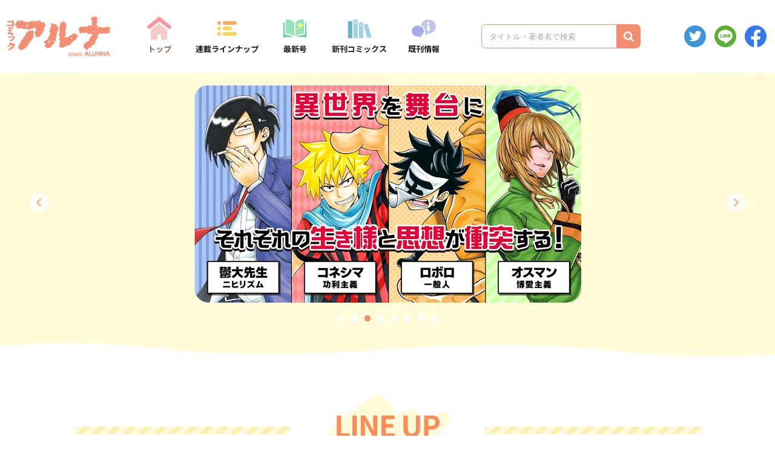

--- FILE ---
content_type: text/html; charset=UTF-8
request_url: https://comic-alunna.com/
body_size: 17432
content:
<!DOCTYPE html>
<html class="no-js" lang="ja">
<head>
<meta charset="UTF-8">
<title>コミックアルナ | KADOKAWA</title>
<meta http-equiv="X-UA-Compatible" content="IE=edge">
<meta name="viewport" content="width=device-width, initial-scale=1.0, viewport-fit=cover">
<link rel="shortcut icon" href="https://comic-alunna.com/themes/kadokawa/images/global/favicon.ico" type="image/vnd.microsoft.ico">
<meta property="og:url" content="https://comic-alunna.com/">
<meta property="og:site_name" content="コミックアルナ">
<meta property="og:title" content="コミックアルナ | KADOKAWA">
<meta property="og:type" content="website">
<meta property="og:description" content="フラッパー増刊コミックアルナのオフィシャルサイト。毎月中旬頃発売！">
<meta property="og:image" content="https://comic-alunna.com/archives/001/202207/22b86907219d2c4a9dbb91159b579b8e5a84984c23c6705c8ad8af79a78e92d5.png">
<meta property="og:image:secure_url" content="https://comic-alunna.com/archives/001/202207/22b86907219d2c4a9dbb91159b579b8e5a84984c23c6705c8ad8af79a78e92d5.png">
<meta property="og:image:width" content="1200">
<meta property="og:image:height" content="627">
<meta name="description" content="フラッパー増刊コミックアルナのオフィシャルサイト。毎月中旬頃発売！">
<meta name="keywords" content="コミックアルナ">
<meta name="twitter:title" content="コミックアルナ | KADOKAWA">
<meta name="twitter:card" content="summary">
<meta name="twitter:domain" content="comic-alunna.com">
<meta property="twitter:image" content="https://comic-alunna.com/archives/001/202207/22b86907219d2c4a9dbb91159b579b8e5a84984c23c6705c8ad8af79a78e92d5.png">
<meta name="format-detection" content="telephone=no">
<link rel="apple-touch-icon" sizes="144x144" href="https://comic-alunna.com/themes/kadokawa/images/global/apple-touch-icon.png">
<link rel="preconnect" href="https://fonts.googleapis.com">
<link rel="preconnect" href="https://fonts.gstatic.com" crossorigin>
<link href="https://fonts.googleapis.com/css2?family=Noto+Sans+JP:wght@400;500;700;900&display=swap" rel="stylesheet">
<link rel="alternate" type="application/rss+xml" title="RSS 2.0" href="https://comic-alunna.com/rss2.xml">
<link rel="stylesheet" href="/themes/system/css/acms.min.css?date=20250412130654">
<link rel="stylesheet" href="/themes/kadokawa/dest/bundle.css?date=20250412130654">
<link rel="stylesheet" href="/themes/kadokawa/dest/common.css?date=20250412130654">
<script type="application/ld+json">
{
	"@context": "http://schema.org",
	"@type": "BreadcrumbList",
	"itemListElement":
	[
	{
		"@type": "ListItem",
		"position": 1,
		"item":
		{
		"@id": "https://comic-alunna.com/",
		"name": "ホーム"
		}
	}
	]
}
</script>
<script>(function(w,d,s,l,i){w[l]=w[l]||[];w[l].push({'gtm.start':
new Date().getTime(),event:'gtm.js'});var f=d.getElementsByTagName(s)[0],
j=d.createElement(s),dl=l!='dataLayer'?'&l='+l:'';j.async=true;j.src=
'https://www.googletagmanager.com/gtm.js?id='+i+dl;f.parentNode.insertBefore(j,f);
})(window,document,'script','dataLayer','GTM-WDQ2QZV');</script>
<script src="/js/library/jquery/jquery-3.6.1.min.js" charset="UTF-8"></script>
<script src="/acms.js?uaGroup=PC&amp;domains=comic-alunna.com&amp;jsDir=js/&amp;themesDir=/themes/&amp;bid=1&amp;jQuery=3.6.1&amp;jQueryMigrate=migrate-3.0.1&amp;mediaClientResize=off&amp;fulltimeSSL=1&amp;v=0af5dbcad349ea63b3b3ca79c9e7ffab&amp;dbCharset=utf8mb4&amp;umfs=10M&amp;pms=20M&amp;mfu=20&amp;lgImg=width:1400&amp;jpegQuality=95&amp;mediaLibrary=on&amp;edition=standard&amp;urlPreviewExpire=48&amp;timemachinePreviewDefaultDevice=PC&amp;scriptRoot=/" charset="UTF-8" id="acms-js"></script>
<script src="/themes/kadokawa/dest/vendor.chunk.js?date=20250412130654" async></script>
<script src="/themes/kadokawa/dest/bundle.js?date=20250412130654" async></script>
<script src="/themes/kadokawa/dest/common.js?date=20250412130654" async></script>
<script type="text/javascript" src="/js/dest/vendor.js?date=20250412130654" charset="UTF-8" async defer></script>
<script type="text/javascript" src="/js/dest/index.js?date=20250526135751" charset="UTF-8" async defer></script>
<meta name="generator" content="a-blog cms" />
<meta name="csrf-token" content="8ff2a2fab18cd4831721da870a0948b1fc809fd517ee0800dde74bd1d6d45a8b"></head>
<body data-eid="">
<noscript>&lt;iframe src="https://www.googletagmanager.com/ns.html?id=GTM-WDQ2QZV" height="0" width="0" style="display:none;visibility:hidden"&gt;</noscript>
<div id="fb-root"></div>
<script>(function(d, s, id) {
  var js, fjs = d.getElementsByTagName(s)[0];
  if (d.getElementById(id)) return;
  js = d.createElement(s); js.id = id;
  js.src = "//connect.facebook.net/ja_JP/sdk.js#xfbml=1&version=v2.6";
  fjs.parentNode.insertBefore(js, fjs);
}(document, 'script', 'facebook-jssdk'));</script>
<script>!function(d,s,id){var js,fjs=d.getElementsByTagName(s)[0],p=/^http:/.test(d.location)?'http':'https';if(!d.getElementById(id)){js=d.createElement(s);js.id=id;js.src=p+'://platform.twitter.com/widgets.js';fjs.parentNode.insertBefore(js,fjs);}}(document, 'script', 'twitter-wjs');</script>
<script type="text/javascript" src="https://b.st-hatena.com/js/bookmark_button.js" charset="utf-8" async="async">
  {lang: "ja"}
</script>
<div id="search" class="p-search-header js-search-box">
<form action="/search.html" method="post" name="searchForm" class="c-search__form" role="search" aria-label="検索フォーム">
<div class="c-search__action">
<input type="search" id="searchHeaderForm" name="keyword" value="" size="15" class="c-search__input p-search-header__input" placeholder="書籍検索">
<input type="hidden" name="query" value="keyword">
<span class="c-search__side-btn"><button type="submit" name="ACMS_POST_2GET" class="c-search__btn p-search-header__btn"><span class="fa fa-search" aria-hidden="true"></span><span class="sr-only">検索</span></button></span>
<input type="hidden" name="bid" value="3">
</div>


<input type="hidden" name="formUniqueToken" value="53807331798a3903eafad99126f3426f088a0682ec769ecada1b8d71b8362f9a">
<input type="hidden" name="formToken" value="8ff2a2fab18cd4831721da870a0948b1fc809fd517ee0800dde74bd1d6d45a8b">
</form>
</div>
<div class="body-inner">
<header class="g-header">
<div class="g-header-mobile-nav__wrap">
<div class="g-header-mobile-nav">
<nav class="g-header-mobile-nav__menu">
<a href="#offcanvas" class="g-header-mobile-nav__menu-btn js-offcanvas-btn js-offcanvas-btn-l" aria-label="メニュー">
<span class="g-header-mobile-nav__menu-btn-bar"></span>
</a>
</nav>
<div class="g-header-mobile-nav__title">
<h1 class="g-header-mobile-nav__title-main"><a href="https://comic-alunna.com/"><img src="/themes/kadokawa/images/global/logo.svg" alt="コミックアルナ">
</a></h1 >
</div>
<nav class="g-header-mobile-nav__search">
<a href="#search" class="g-header-mobile-nav__search-btn js-btn-search">
<span class="g-header-mobile-nav__search-icon fa fa-search"></span>
</a>
</nav>
</div>
</div>
<div class="g-header-desktop-nav">
<div class="g-header-desktop-nav__inner">
<div class="g-header-desktop-nav__title">
<h1 class="g-header-desktop-nav__title-main"><a href="https://comic-alunna.com/"><img src="/themes/kadokawa/images/global/logo.svg" alt="コミックアルナ">
</a></h1>
</div>
<div class="g-header-desktop-nav__menu">
<nav class="g-header__navbar" aria-label="メインメニュー">
<ul>
<li class="js-link_match_location-full top">
<a href="https://comic-alunna.com/" target="" class=" js-viewing-indelible" >
トップ
</a>
</li>
<li class="js-link_match_location-full lineup">
<a href="https://comic-alunna.com//#lineup" target="" class=" js-viewing-indelible" >
連載ラインナップ
</a>
</li>
<li class="js-link_match_location-full new">
<a href="https://comic-alunna.com/magazine/new-magazine.html" target="" class=" js-viewing-indelible" >
最新号
</a>
</li>
<li class="js-link_match_location-full comics">
<a href="https://comic-alunna.com/product/new-comics.html" target="" >
新刊コミックス
</a>
</li>
<li class="js-link_match_location-full release">
<a href="https://comic-alunna.com/product/" target="" class=" js-viewing-indelible" >
既刊情報
</a>
</li>
</ul>
</nav>
<div class="g-header-desktop-search d-none d-lg-block">
<form action="/search.html" method="post" name="searchForm" class="c-search__form" role="search" aria-label="検索フォーム">
<div class="c-search__action">
<input type="search" id="searchHeaderForm" name="keyword" value="" size="15" class="c-search__input p-search-header__input" placeholder="タイトル・著者名で検索">
<input type="hidden" name="query" value="keyword">
<span class="c-search__side-btn"><button type="submit" name="ACMS_POST_2GET" class="c-search__btn p-search-header__btn"><span class="fa fa-search" aria-hidden="true"></span><span class="sr-only">検索</span></button></span>
<input type="hidden" name="bid" value="3">
</div>


<input type="hidden" name="formUniqueToken" value="53807331798a3903eafad99126f3426f088a0682ec769ecada1b8d71b8362f9a">
<input type="hidden" name="formToken" value="8ff2a2fab18cd4831721da870a0948b1fc809fd517ee0800dde74bd1d6d45a8b">
</form>
</div>
<nav class="g-header__social-nav d-none d-xl-block">
<div>
<ul class="g-header__social-list">
<li class="g-header__social-item"><a href="https://twitter.com/share?url=https://comic-alunna.com/&amp;text=コミックアルナ フラッパー増刊コミックアルナのオフィシャルサイト。毎月中旬頃発売！" target="_blank" class="g-header__social-link"><img src="/themes/kadokawa/images/components/sns/twitter.svg" alt="Twitterで共有" role="img" class="img-fluid"></a></li>
<li class="g-header__social-item"><a href="//timeline.line.me/social-plugin/share?url=https://comic-alunna.com/&text=コミックアルナ フラッパー増刊コミックアルナのオフィシャルサイト。毎月中旬頃発売！" target="_blank" class="g-header__social-link"><img src="/themes/kadokawa/images/components/sns/line.svg" alt="Line" class="img-fluid"></a></li>
<li class="g-header__social-item"><a href="#" onclick="window.open('http://www.facebook.com/share.php?u=https://comic-alunna.com/', 'FBwindow', 'width=554, height=470, menubar=no, toolbar=no, scrollbars=yes'); return false;" class="g-header__social-link"><img src="/themes/kadokawa/images/components/sns/facebook.svg" alt="Facebookで共有" class="img-fluid"></a></li>
</ul>
</div>
</nav>
</div>
</div>
</div>
</header>
<main> <div>
<div class="js-main-visual p-main-visual">
<div class="p-main-visual__item" data-display-start="" data-display-end="">
<a href="https://comic-alunna.com/magazine/new-magazine.html" class="p-main-visual__link">
<img style="display: none;" data-lazy="/archives/001/202512/mode3__h360-58caccae4821f7238dce0920f4562a5d45d9d6e4a0a4a5abd4e61d90876711d1.jpg" height="360" alt="" class="js-main-visual-img img-fluid p-main-visual__img" src="[data-uri]">
</a>
</div>
<div class="p-main-visual__item" data-display-start="" data-display-end="">
<div class="p-main-visual__iframe">
<div class="embed-responsive embed-responsive-16by9">
<iframe width="640" height="360" src="https://www.youtube.com/embed/yhZzxn5njrg" class="embed-responsive-item" frameborder="0" allowfullscreen></iframe>
</div>
</div>
</div>
<div class="p-main-visual__item" data-display-start="" data-display-end="">
<a href="https://youtu.be/0x0xOAZNLJU" class="p-main-visual__link">
<img style="display: none;" data-lazy="/archives/001/202206/mode3__h360-e748befe85975440b24445d26425b169c95106585ec8a14cd42f1a2916545d16.png" height="360" alt="『異世界の主役は我々だ！』第１章ダイジェストPV【コネシマ王国編】" class="js-main-visual-img img-fluid p-main-visual__img" src="[data-uri]">
</a>
</div>
<div class="p-main-visual__item" data-display-start="" data-display-end="">
<div class="p-main-visual__iframe">
<div class="embed-responsive embed-responsive-16by9">
<iframe width="640" height="360" src="https://www.youtube.com/embed/ge3R5dmvaP8" class="embed-responsive-item" frameborder="0" allowfullscreen></iframe>
</div>
</div>
</div>
<div class="p-main-visual__item" data-display-start="" data-display-end="">
<div class="p-main-visual__iframe">
<div class="embed-responsive embed-responsive-16by9">
<iframe width="640" height="360" src="https://www.youtube.com/embed/Y_8PNyNDrVM" class="embed-responsive-item" frameborder="0" allowfullscreen></iframe>
</div>
</div>
</div>
<div class="p-main-visual__item" data-display-start="" data-display-end="">
<div class="p-main-visual__iframe">
<div class="embed-responsive embed-responsive-16by9">
<iframe width="640" height="360" src="https://www.youtube.com/embed/Lj0o5pyV8O4" class="embed-responsive-item" frameborder="0" allowfullscreen></iframe>
</div>
</div>
</div>
<div class="p-main-visual__item" data-display-start="1611105600" data-display-end="4072557600">
<div class="p-main-visual__iframe">
<div class="embed-responsive embed-responsive-16by9">
<iframe width="640" height="360" src="https://www.youtube.com/embed/wYVCjd51T8U" class="embed-responsive-item" frameborder="0" allowfullscreen></iframe>
</div>
</div>
</div>
<div class="p-main-visual__item" data-display-start="1609464900" data-display-end="4071002100">
<div class="p-main-visual__iframe">
<div class="embed-responsive embed-responsive-16by9">
<iframe width="640" height="360" src="https://www.youtube.com/embed/qwp85d_1VKI" class="embed-responsive-item" frameborder="0" allowfullscreen></iframe>
</div>
</div>
</div>
</div>
</div>
<div class="content">
<div class="container"> <h2 class="page-title ttl_lineup" id="lineup">連載ラインナップ</h2>
<ul class="lineupList">
<li class="lineupList__item col-md-3 col-6" id="cat_80">
<div class="lineupList__item__inner">
<div class="lineupList__item__heading">
<div class="lineupList__item__img" style="background-image: url('/archives/003/202206/mode3_w248_h180-e912d9d66099f0e4bb56d7d33f52a6e3ebb3b720b5cae324355d64a821ed6e1e.png')" data-title="エンプレスエイジ ～闇社会の主役は我々だ！～" data-link="https://comic-alunna.com/product/empressage/" data-summary="せらみかるが描く「〇〇の主役は我々だ！」の新しいストーリー！
あるバス事故に巻きこまれたフレア。彼女はこの事件がきっかけでグルッペン率いる便利屋に関わることになる。そして、フレアは運命に導かれる…。" data-link2="https://comic-walker.com/viewer/?tw=2&amp;dlcl=ja&amp;cid=KDCW_MF10203278010001_68">
<span class="lineup_label" style="background-color:#cccccc; color: #1F1F1F;">休載中</span>
</div>
<div class="lineupList__item__body">
<div class="lineupList__item__title__wrap">
<p class="lineupList__item__title">エンプレスエイジ ～闇社会の主役は我々だ！～</p>
<span class="fa fa-ellipsis-v more-icon"></span>
</div>
<div class="lineupList__item__author" data-name="せらみかる" data-icon="/archives/003/202206/mode3_w90_h90-918b8cdf8c3ecfe6692c0fb033b8e447e7ee33cba4615e18f18fef188e14341e.png" data-twitter="https://twitter.com/seramikarutitan" data-instagram="" data-youtube="https://www.youtube.com/user/seramikaru" data-tiktok="">
<div class="author__wrap">
<span class="author__icon" style="background-image: url('/archives/003/202206/mode3_w90_h90-918b8cdf8c3ecfe6692c0fb033b8e447e7ee33cba4615e18f18fef188e14341e.png')"></span>
<p>せらみかる</p>
</div>
<div class="author__balloon">
<a href="https://twitter.com/seramikarutitan" class="balloon__twitter">Twitter</a>
<a href="https://www.youtube.com/user/seramikaru" class="balloon__youtube">YouTube</a>
</div>
</div>
<div class="lineupList__item__author" data-name="監修：ゾム" data-icon="/archives/003/202206/mode3_w90_h90-3c19608a1d49f3b4fdcbe083a12d4944b3489d1eb13d9ff82fcfebab4b334835.png" data-twitter="https://twitter.com/wrwrdzom" data-instagram="" data-youtube="https://www.youtube.com/c/NemesisLaAlgol1936" data-tiktok="">
<div class="author__wrap">
<span class="author__icon" style="background-image: url('/archives/003/202206/mode3_w90_h90-3c19608a1d49f3b4fdcbe083a12d4944b3489d1eb13d9ff82fcfebab4b334835.png')"></span>
<p>監修：ゾム</p>
</div>
<div class="author__balloon">
<a href="https://twitter.com/wrwrdzom" class="balloon__twitter">Twitter</a>
<a href="https://www.youtube.com/c/NemesisLaAlgol1936" class="balloon__youtube">YouTube</a>
</div>
</div>
</div>
<div class="lineupList__item__summary">
<div class="summary__inner">
<p>せらみかるが描く「〇〇の主役は我々だ！」の新しいストーリー！
あるバス事故に巻きこまれたフレア。彼女はこの事件がきっかけでグルッペン率いる便利屋に関わることになる。そして、フレアは運命に導かれる…。</p>
<div class="lineupList__item__link">
<a href="https://comic-walker.com/viewer/?tw=2&amp;dlcl=ja&amp;cid=KDCW_MF10203278010001_68" class="c-btn-left">試し読み</a>
<a href="https://comic-alunna.com/product/empressage/" class="c-btn-right">コミックス</a>
</div>
</div>
</div>
</div>
</li>
<li class="lineupList__item col-md-3 col-6" id="cat_78">
<div class="lineupList__item__inner">
<div class="lineupList__item__heading">
<div class="lineupList__item__img" style="background-image: url('/archives/003/202206/mode3_w248_h180-200336d8229c7df14f4eafb9f972c1d854d5a6c83fc91f3c0393ef4193096926.png')" data-title="異世界の主役は我々だ！" data-link="https://comic-alunna.com/product/isekai-syuyaku/" data-summary="ニコニコのゲーム投稿コミュニティサービス「ゲームアツマール」の大人気ゲームのコミカライズ!!
ゲーム実況者「〇〇の主役は我々だ！」のメンバーたちが登場！ 彼らの生き様と思想が異世界で衝突する！ 人にはそれぞれの幸せの形がある。" data-link2="https://comic-walker.com/viewer/?tw=2&amp;dlcl=ja&amp;cid=KDCW_MF01000049010001_68">
</div>
<div class="lineupList__item__body">
<div class="lineupList__item__title__wrap">
<p class="lineupList__item__title">異世界の主役は我々だ！</p>
<span class="fa fa-ellipsis-v more-icon"></span>
</div>
<div class="lineupList__item__author" data-name="加茂ユウジ" data-icon="/archives/003/202206/mode3_w90_h90-f1166fd09096ec41885dd8c8081ea625b9bba4bb6530f72e9a08bb7e37f75b4d.png" data-twitter="https://twitter.com/hahaha310y" data-instagram="" data-youtube="" data-tiktok="">
<div class="author__wrap">
<span class="author__icon" style="background-image: url('/archives/003/202206/mode3_w90_h90-f1166fd09096ec41885dd8c8081ea625b9bba4bb6530f72e9a08bb7e37f75b4d.png')"></span>
<p>加茂ユウジ</p>
</div>
<div class="author__balloon">
<a href="https://twitter.com/hahaha310y" class="balloon__twitter">Twitter</a>
</div>
</div>
<div class="lineupList__item__author" data-name="脚本：髙松良次" data-icon="" data-twitter="" data-instagram="" data-youtube="" data-tiktok="">
<div class="author__wrap">
<span class="author__icon noimage"></span>
<p>脚本：髙松良次</p>
</div>
</div>
<div class="lineupList__item__author" data-name="原作：グルッペン・フューラー" data-icon="/archives/003/202311/mode3_w90_h90-4a6ffaef1eaf62c649e11e412a50fd692ff7b1b5ea839d2daaf959bd10afa6b4.jpg" data-twitter="https://twitter.com/sovietunion1945" data-instagram="" data-youtube="https://www.youtube.com/c/NemesisLaAlgol1936" data-tiktok="">
<div class="author__wrap">
<span class="author__icon" style="background-image: url('/archives/003/202311/mode3_w90_h90-4a6ffaef1eaf62c649e11e412a50fd692ff7b1b5ea839d2daaf959bd10afa6b4.jpg')"></span>
<p>原作：グルッペン・フューラー</p>
</div>
<div class="author__balloon">
<a href="https://twitter.com/sovietunion1945" class="balloon__twitter">Twitter</a>
<a href="https://www.youtube.com/c/NemesisLaAlgol1936" class="balloon__youtube">YouTube</a>
</div>
</div>
<div class="lineupList__item__author" data-name="キャラクター原案：せらみかる＋ユーザーのみなさん" data-icon="" data-twitter="" data-instagram="" data-youtube="" data-tiktok="">
<div class="author__wrap">
<span class="author__icon noimage"></span>
<p>キャラクター原案：せらみかる＋ユーザーのみなさん</p>
</div>
</div>
</div>
<div class="lineupList__item__summary">
<div class="summary__inner">
<p>ニコニコのゲーム投稿コミュニティサービス「ゲームアツマール」の大人気ゲームのコミカライズ!!
ゲーム実況者「〇〇の主役は我々だ！」のメンバーたちが登場！ 彼らの生き様と思想が異世界で衝突する！ 人にはそれぞれの幸せの形がある。</p>
<div class="lineupList__item__link">
<a href="https://comic-walker.com/viewer/?tw=2&amp;dlcl=ja&amp;cid=KDCW_MF01000049010001_68" class="c-btn-left">試し読み</a>
<a href="https://comic-alunna.com/product/isekai-syuyaku/" class="c-btn-right">コミックス</a>
</div>
</div>
</div>
</div>
</li>
<li class="lineupList__item col-md-3 col-6" id="cat_99">
<div class="lineupList__item__inner">
<div class="lineupList__item__heading">
<div class="lineupList__item__img" style="background-image: url('/archives/003/202206/mode3_w248_h180-6496f075c6e5167d20b8d6741432767731e1e058f69fc9e1fe15285dc9406b92.png')" data-title="日常ロック" data-link="https://comic-alunna.com/product/nichijyo-rock/" data-summary="死のカウントダウン開始！ 処刑までに脱獄できるのか!?
投獄された怪盗PKST団。囚人となった彼らは死刑執行まで残り30日しかない!! この危機をどう乗り越える!?
大人気ゲーム実況者「日常組」の動画、脱獄シリーズをコミカライズ！" data-link2="https://comic-walker.com/viewer/?tw=2&amp;dlcl=ja&amp;cid=KDCW_MF01202090010001_68">
</div>
<div class="lineupList__item__body">
<div class="lineupList__item__title__wrap">
<p class="lineupList__item__title">日常ロック</p>
<span class="fa fa-ellipsis-v more-icon"></span>
</div>
<div class="lineupList__item__author" data-name="松並香葉" data-icon="/archives/003/202206/mode3_w90_h90-a024bb2f0cbb167b57f1a83d0860fb3f59ff0cd5f83849c91db28f14a38cde8a.jpg" data-twitter="https://twitter.com/KouyouMatsunami" data-instagram="" data-youtube="" data-tiktok="">
<div class="author__wrap">
<span class="author__icon" style="background-image: url('/archives/003/202206/mode3_w90_h90-a024bb2f0cbb167b57f1a83d0860fb3f59ff0cd5f83849c91db28f14a38cde8a.jpg')"></span>
<p>松並香葉</p>
</div>
<div class="author__balloon">
<a href="https://twitter.com/KouyouMatsunami" class="balloon__twitter">Twitter</a>
</div>
</div>
<div class="lineupList__item__author" data-name="原作：トラゾー" data-icon="/archives/003/202206/mode3_w90_h90-b508bd4f94d1c06e8b5711d5224b44c5338e0274519a16cbdcea8f76e18f1ae4.png" data-twitter="https://twitter.com/torazo52nips79" data-instagram="" data-youtube="https://www.youtube.com/c/torazo52nips79" data-tiktok="">
<div class="author__wrap">
<span class="author__icon" style="background-image: url('/archives/003/202206/mode3_w90_h90-b508bd4f94d1c06e8b5711d5224b44c5338e0274519a16cbdcea8f76e18f1ae4.png')"></span>
<p>原作：トラゾー</p>
</div>
<div class="author__balloon">
<a href="https://twitter.com/torazo52nips79" class="balloon__twitter">Twitter</a>
<a href="https://www.youtube.com/c/torazo52nips79" class="balloon__youtube">YouTube</a>
</div>
</div>
<div class="lineupList__item__author" data-name="制作協力：日常組" data-icon="/archives/003/202206/mode3_w90_h90-32044721146e3fc0621a18665b99bb45a2818a498b454b44e9bd2852d97ac823.jpg" data-twitter="https://twitter.com/Nichijo_Gumi" data-instagram="" data-youtube="https://www.youtube.com/user/peinto1008" data-tiktok="">
<div class="author__wrap">
<span class="author__icon" style="background-image: url('/archives/003/202206/mode3_w90_h90-32044721146e3fc0621a18665b99bb45a2818a498b454b44e9bd2852d97ac823.jpg')"></span>
<p>制作協力：日常組</p>
</div>
<div class="author__balloon">
<a href="https://twitter.com/Nichijo_Gumi" class="balloon__twitter">Twitter</a>
<a href="https://www.youtube.com/user/peinto1008" class="balloon__youtube">YouTube</a>
</div>
</div>
</div>
<div class="lineupList__item__summary">
<div class="summary__inner">
<p>死のカウントダウン開始！ 処刑までに脱獄できるのか!?
投獄された怪盗PKST団。囚人となった彼らは死刑執行まで残り30日しかない!! この危機をどう乗り越える!?
大人気ゲーム実況者「日常組」の動画、脱獄シリーズをコミカライズ！</p>
<div class="lineupList__item__link">
<a href="https://comic-walker.com/viewer/?tw=2&amp;dlcl=ja&amp;cid=KDCW_MF01202090010001_68" class="c-btn-left">試し読み</a>
<a href="https://comic-alunna.com/product/nichijyo-rock/" class="c-btn-right">コミックス</a>
</div>
</div>
</div>
</div>
</li>
<li class="lineupList__item col-md-3 col-6" id="cat_231">
<div class="lineupList__item__inner">
<div class="lineupList__item__heading">
<div class="lineupList__item__img" style="background-image: url('/archives/003/202206/mode3_w248_h180-799d19af630df49d4dd9797a42be4215a66fb2c87a300db0d05fe149e328d491.png')" data-title="白物語" data-link="https://comic-alunna.com/product/byakumonogatari/" data-summary="数日前に失踪事件が起こったカラオケ店。そこでバイトする青木時也はさらなる奇怪な事件に巻きこまれていく。一方、失踪事件を調査する緑間はその犯人に目星をつけるが正体がわからないままでいた…。
ゲーム実況者「White Tails」のメンバーが登場、
九十九師と妖怪の戦いを描く!!" data-link2="https://comic-walker.com/viewer/?tw=2&amp;dlcl=ja&amp;cid=KDCW_MF10203280010001_68">
<span class="lineup_label" style="background-color:#cccccc; color: #1F1F1F;">休載中</span>
</div>
<div class="lineupList__item__body">
<div class="lineupList__item__title__wrap">
<p class="lineupList__item__title">白物語</p>
<span class="fa fa-ellipsis-v more-icon"></span>
</div>
<div class="lineupList__item__author" data-name="原作：Nakamu" data-icon="/archives/003/202206/mode3_w90_h90-b5373e6fbb870a41bee688031ace1151e39e147666c9fe3f635658163469b2b0.jpg" data-twitter="https://twitter.com/NakamuWT" data-instagram="" data-youtube="" data-tiktok="">
<div class="author__wrap">
<span class="author__icon" style="background-image: url('/archives/003/202206/mode3_w90_h90-b5373e6fbb870a41bee688031ace1151e39e147666c9fe3f635658163469b2b0.jpg')"></span>
<p>原作：Nakamu</p>
</div>
<div class="author__balloon">
<a href="https://twitter.com/NakamuWT" class="balloon__twitter">Twitter</a>
</div>
</div>
<div class="lineupList__item__author" data-name="漫画：石倉稔紀 " data-icon="/archives/003/202206/mode3_w90_h90-da4ddf4cff42e16c05300534b958466a71b05785a730fec197b8ac6b390f7b58.jpg" data-twitter="https://twitter.com/ishikuratoshiki" data-instagram="https://www.instagram.com/ishikura2222/?hl=ja" data-youtube="" data-tiktok="">
<div class="author__wrap">
<span class="author__icon" style="background-image: url('/archives/003/202206/mode3_w90_h90-da4ddf4cff42e16c05300534b958466a71b05785a730fec197b8ac6b390f7b58.jpg')"></span>
<p>漫画：石倉稔紀 </p>
</div>
<div class="author__balloon">
<a href="https://twitter.com/ishikuratoshiki" class="balloon__twitter">Twitter</a>
<a href="https://www.instagram.com/ishikura2222/?hl=ja" class="balloon__instagram">Instagram</a>
</div>
</div>
</div>
<div class="lineupList__item__summary">
<div class="summary__inner">
<p>数日前に失踪事件が起こったカラオケ店。そこでバイトする青木時也はさらなる奇怪な事件に巻きこまれていく。一方、失踪事件を調査する緑間はその犯人に目星をつけるが正体がわからないままでいた…。
ゲーム実況者「White Tails」のメンバーが登場、
九十九師と妖怪の戦いを描く!!</p>
<div class="lineupList__item__link">
<a href="https://comic-walker.com/viewer/?tw=2&amp;dlcl=ja&amp;cid=KDCW_MF10203280010001_68" class="c-btn-left">試し読み</a>
<a href="https://comic-alunna.com/product/byakumonogatari/" class="c-btn-right">コミックス</a>
</div>
</div>
</div>
</div>
</li>
<li class="lineupList__item col-md-3 col-6" id="cat_327">
<div class="lineupList__item__inner">
<div class="lineupList__item__heading">
<div class="lineupList__item__img" style="background-image: url('/archives/003/202306/mode3_w248_h180-933fe5c199a08df4debd1106c1227a0657dfdbc21d09b3c493b0ce7fa8a44f32.jpg')" data-title="ヘルドクターくられの続科学はすべてを解決する!!" data-link="https://comic-alunna.com/product/zoku_kagaku/" data-summary="ゲーム実況者「〇〇の主役は我々だ！」×ドクターくられ！ 第２弾!!
あの佐山決戦の陰のヒーローくられ先生。彼は濡れ衣を着せられ、ホームレス生活を強いられていた。だが、そんなくられ先生をそのままにしておくことはなく、とある組織がくられ先生の才能を必要としていた…。" data-link2="https://comic-walker.com/viewer/?tw=2&amp;dlcl=ja&amp;cid=KDCW_MF10204231010001_68">
<span class="lineup_label" style="background-color:#cccccc; color: #1F1F1F;">休載中</span>
</div>
<div class="lineupList__item__body">
<div class="lineupList__item__title__wrap">
<p class="lineupList__item__title">ヘルドクターくられの続科学はすべてを解決する!!</p>
<span class="fa fa-ellipsis-v more-icon"></span>
</div>
<div class="lineupList__item__author" data-name="加茂ユウジ" data-icon="/archives/003/202306/mode3_w90_h90-4daaa7f8a9bd8a89ce1356cd687a9f167fe7b898501def0f6955eb98fa1dd749.png" data-twitter="https://twitter.com/hahaha310y" data-instagram="" data-youtube="" data-tiktok="">
<div class="author__wrap">
<span class="author__icon" style="background-image: url('/archives/003/202306/mode3_w90_h90-4daaa7f8a9bd8a89ce1356cd687a9f167fe7b898501def0f6955eb98fa1dd749.png')"></span>
<p>加茂ユウジ</p>
</div>
<div class="author__balloon">
<a href="https://twitter.com/hahaha310y" class="balloon__twitter">Twitter</a>
</div>
</div>
<div class="lineupList__item__author" data-name="原作：くられ " data-icon="/archives/003/202306/mode3_w90_h90-0d579d010d5d89b20649cc1127aecacd7c894e1956c5db50fa3787951392aa3d.jpg" data-twitter="https://twitter.com/reraku" data-instagram="" data-youtube="https://www.youtube.com/@krr" data-tiktok="">
<div class="author__wrap">
<span class="author__icon" style="background-image: url('/archives/003/202306/mode3_w90_h90-0d579d010d5d89b20649cc1127aecacd7c894e1956c5db50fa3787951392aa3d.jpg')"></span>
<p>原作：くられ </p>
</div>
<div class="author__balloon">
<a href="https://twitter.com/reraku" class="balloon__twitter">Twitter</a>
<a href="https://www.youtube.com/@krr" class="balloon__youtube">YouTube</a>
</div>
</div>
<div class="lineupList__item__author" data-name="制作協力：〇〇の主役は我々だ！ " data-icon="/archives/003/202306/mode3_w90_h90-071bdd842bcad0a4062b26859954190af87d0c9167b6b0d779f67669f723735f.png" data-twitter="https://twitter.com/oowareware1945" data-instagram="" data-youtube="https://www.youtube.com/@wrwrd" data-tiktok="">
<div class="author__wrap">
<span class="author__icon" style="background-image: url('/archives/003/202306/mode3_w90_h90-071bdd842bcad0a4062b26859954190af87d0c9167b6b0d779f67669f723735f.png')"></span>
<p>制作協力：〇〇の主役は我々だ！ </p>
</div>
<div class="author__balloon">
<a href="https://twitter.com/oowareware1945" class="balloon__twitter">Twitter</a>
<a href="https://www.youtube.com/@wrwrd" class="balloon__youtube">YouTube</a>
</div>
</div>
</div>
<div class="lineupList__item__summary">
<div class="summary__inner">
<p>ゲーム実況者「〇〇の主役は我々だ！」×ドクターくられ！ 第２弾!!
あの佐山決戦の陰のヒーローくられ先生。彼は濡れ衣を着せられ、ホームレス生活を強いられていた。だが、そんなくられ先生をそのままにしておくことはなく、とある組織がくられ先生の才能を必要としていた…。</p>
<div class="lineupList__item__link">
<a href="https://comic-walker.com/viewer/?tw=2&amp;dlcl=ja&amp;cid=KDCW_MF10204231010001_68" class="c-btn-left">試し読み</a>
<a href="https://comic-alunna.com/product/zoku_kagaku/" class="c-btn-right">コミックス</a>
</div>
</div>
</div>
</div>
</li>
<li class="lineupList__item col-md-3 col-6" id="cat_328">
<div class="lineupList__item__inner">
<div class="lineupList__item__heading">
<div class="lineupList__item__img" style="background-image: url('/archives/003/202311/mode3_w248_h180-56f089982a26955bd51164bbf6ac999789b7b0c8b0fd55f054c9027aa08c3e37.jpg')" data-title="ぶいある！ ～とあるVTuber事務所あるある～" data-link="https://comic-alunna.com/product/valo/" data-summary="VTuberグループ「あおぎり高校」の大人気ショート動画をコミカライズ!!
キラキラしたイメージがあるVTuberの現実（リアル）、ご覧あれ!!" data-link2="https://comic-walker.com/detail/KC_003143_S/episodes/KC_0031430000100011_E?episodeType=first">
</div>
<div class="lineupList__item__body">
<div class="lineupList__item__title__wrap">
<p class="lineupList__item__title">ぶいある！ ～とあるVTuber事務所あるある～</p>
<span class="fa fa-ellipsis-v more-icon"></span>
</div>
<div class="lineupList__item__author" data-name="7zu7" data-icon="/archives/003/202311/mode3_w90_h90-3605939c826e35974c3364e11deb1a3f0096ead6f64abe1c6da3b09ab8f8ada0.jpg" data-twitter="https://x.com/miku7zu7?s=20" data-instagram="" data-youtube="" data-tiktok="">
<div class="author__wrap">
<span class="author__icon" style="background-image: url('/archives/003/202311/mode3_w90_h90-3605939c826e35974c3364e11deb1a3f0096ead6f64abe1c6da3b09ab8f8ada0.jpg')"></span>
<p>7zu7</p>
</div>
<div class="author__balloon">
<a href="https://x.com/miku7zu7?s=20" class="balloon__twitter">Twitter</a>
</div>
</div>
<div class="lineupList__item__author" data-name="原作：あおぎり高校職員室" data-icon="/archives/003/202311/mode3_w90_h90-b830e4fde75572e29d9bfc017c18c19a9436f4bb180f38a2b44cd57eac325a74.jpg" data-twitter="https://x.com/AogiriHS?s=20" data-instagram="" data-youtube="https://www.youtube.com/@aogiri1027" data-tiktok="">
<div class="author__wrap">
<span class="author__icon" style="background-image: url('/archives/003/202311/mode3_w90_h90-b830e4fde75572e29d9bfc017c18c19a9436f4bb180f38a2b44cd57eac325a74.jpg')"></span>
<p>原作：あおぎり高校職員室</p>
</div>
<div class="author__balloon">
<a href="https://x.com/AogiriHS?s=20" class="balloon__twitter">Twitter</a>
<a href="https://www.youtube.com/@aogiri1027" class="balloon__youtube">YouTube</a>
</div>
</div>
</div>
<div class="lineupList__item__summary">
<div class="summary__inner">
<p>VTuberグループ「あおぎり高校」の大人気ショート動画をコミカライズ!!
キラキラしたイメージがあるVTuberの現実（リアル）、ご覧あれ!!</p>
<div class="lineupList__item__link">
<a href="https://comic-walker.com/detail/KC_003143_S/episodes/KC_0031430000100011_E?episodeType=first" class="c-btn-left">試し読み</a>
<a href="https://comic-alunna.com/product/valo/" class="c-btn-right">コミックス</a>
</div>
</div>
</div>
</div>
</li>
<li class="lineupList__item col-md-3 col-6" id="cat_331">
<div class="lineupList__item__inner">
<div class="lineupList__item__heading">
<div class="lineupList__item__img" style="background-image: url('/archives/003/202403/mode3_w248_h180-8c2aeaca26b1d7f11c77a45f670d1154747d53bbb26ba484a23431321ff6dca6.jpg')" data-title="一軍男子は恋してる" data-link="https://comic-alunna.com/product/ichigundansi/" data-summary="一軍男子が好きになったのは三軍女子!?
クラスで人気者の高校生・折原は一軍男子。そんな彼には片想いの女性がいた。
彼が彼女を好きになったわけとは!" data-link2="https://comic-walker.com/detail/KC_005532_S/episodes/KC_0055320000200011_E?episodeType=first">
<span class="lineup_label" style="background-color:#cccccc; color: #1F1F1F;">休載中</span>
</div>
<div class="lineupList__item__body">
<div class="lineupList__item__title__wrap">
<p class="lineupList__item__title">一軍男子は恋してる</p>
<span class="fa fa-ellipsis-v more-icon"></span>
</div>
<div class="lineupList__item__author" data-name="本田もなか" data-icon="/archives/003/202403/mode3_w90_h90-9b3cfddf1841d55d095a540f985e2e61f65b6611151e572ede25ebd9ee6f4fd4.jpg" data-twitter="https://twitter.com/hondamonaka" data-instagram="https://www.instagram.com/hondamonaka" data-youtube="https://youtube.com/@hondamonaka" data-tiktok="">
<div class="author__wrap">
<span class="author__icon" style="background-image: url('/archives/003/202403/mode3_w90_h90-9b3cfddf1841d55d095a540f985e2e61f65b6611151e572ede25ebd9ee6f4fd4.jpg')"></span>
<p>本田もなか</p>
</div>
<div class="author__balloon">
<a href="https://twitter.com/hondamonaka" class="balloon__twitter">Twitter</a>
<a href="https://www.instagram.com/hondamonaka" class="balloon__instagram">Instagram</a>
<a href="https://youtube.com/@hondamonaka" class="balloon__youtube">YouTube</a>
</div>
</div>
</div>
<div class="lineupList__item__summary">
<div class="summary__inner">
<p>一軍男子が好きになったのは三軍女子!?
クラスで人気者の高校生・折原は一軍男子。そんな彼には片想いの女性がいた。
彼が彼女を好きになったわけとは!</p>
<div class="lineupList__item__link">
<a href="https://comic-walker.com/detail/KC_005532_S/episodes/KC_0055320000200011_E?episodeType=first" class="c-btn-left">試し読み</a>
<a href="https://comic-alunna.com/product/ichigundansi/" class="c-btn-right">コミックス</a>
</div>
</div>
</div>
</div>
</li>
<li class="lineupList__item col-md-3 col-6" id="cat_335">
<div class="lineupList__item__inner">
<div class="lineupList__item__heading">
<div class="lineupList__item__img" style="background-image: url('/archives/003/202505/mode3_w248_h180-5ab1805a52020eee0616652b3d7172414dd74a9976d566c9a2d5336f865ec5d5.jpg')" data-title="オウマガトキFILM 視えないものが視える刻" data-link="https://comic-alunna.com/product/oumagatoki/" data-summary="心霊系YouTubeチャンネル「オウマガトキFILM」を運営するヒロとトモは、依頼を受け事故物件や廃墟、心霊スポットを訪れ調査する。しかし、そこでいったいなにが視えるのか、なにを語りかけてくるのか…。漫画でしか表現できないおどろおどろしい世界を見逃すな…。" data-link2="https://comic-walker.com/detail/KC_006394_S/episodes/KC_0063940000200011_E?episodeType=first">
<span class="lineup_label" style="background-color:#cccccc; color: #1F1F1F;">休載中</span>
</div>
<div class="lineupList__item__body">
<div class="lineupList__item__title__wrap">
<p class="lineupList__item__title">オウマガトキFILM 視えないものが視える刻</p>
<span class="fa fa-ellipsis-v more-icon"></span>
</div>
<div class="lineupList__item__author" data-name="稲垣みさお" data-icon="/archives/003/202505/mode3_w90_h90-3c519606c65497bfda5c6b581b7bb7c0d4497f6921081afc294ddef518dd8281.jpg" data-twitter="https://x.com/inagaki_misao" data-instagram="" data-youtube="" data-tiktok="">
<div class="author__wrap">
<span class="author__icon" style="background-image: url('/archives/003/202505/mode3_w90_h90-3c519606c65497bfda5c6b581b7bb7c0d4497f6921081afc294ddef518dd8281.jpg')"></span>
<p>稲垣みさお</p>
</div>
<div class="author__balloon">
<a href="https://x.com/inagaki_misao" class="balloon__twitter">Twitter</a>
</div>
</div>
<div class="lineupList__item__author" data-name="原案：オウマガトキFILM" data-icon="/archives/003/202505/mode3_w90_h90-b0e1750eba9f27c40aecb0acc34bdeda5439bd26433981f8a72266e9cb58f182.jpg" data-twitter="https://twitter.com/OMG_film" data-instagram="https://www.instagram.com/o_magatoki/" data-youtube="https://www.youtube.com/@omgfilm" data-tiktok="">
<div class="author__wrap">
<span class="author__icon" style="background-image: url('/archives/003/202505/mode3_w90_h90-b0e1750eba9f27c40aecb0acc34bdeda5439bd26433981f8a72266e9cb58f182.jpg')"></span>
<p>原案：オウマガトキFILM</p>
</div>
<div class="author__balloon">
<a href="https://twitter.com/OMG_film" class="balloon__twitter">Twitter</a>
<a href="https://www.instagram.com/o_magatoki/" class="balloon__instagram">Instagram</a>
<a href="https://www.youtube.com/@omgfilm" class="balloon__youtube">YouTube</a>
</div>
</div>
</div>
<div class="lineupList__item__summary">
<div class="summary__inner">
<p>心霊系YouTubeチャンネル「オウマガトキFILM」を運営するヒロとトモは、依頼を受け事故物件や廃墟、心霊スポットを訪れ調査する。しかし、そこでいったいなにが視えるのか、なにを語りかけてくるのか…。漫画でしか表現できないおどろおどろしい世界を見逃すな…。</p>
<div class="lineupList__item__link">
<a href="https://comic-walker.com/detail/KC_006394_S/episodes/KC_0063940000200011_E?episodeType=first" class="c-btn-left">試し読み</a>
<a href="https://comic-alunna.com/product/oumagatoki/" class="c-btn-right">コミックス</a>
</div>
</div>
</div>
</div>
</li>
<li class="lineupList__item col-md-3 col-6" id="cat_336">
<div class="lineupList__item__inner">
<div class="lineupList__item__heading">
<div class="lineupList__item__img" style="background-image: url('/archives/003/202505/mode3_w248_h180-ea29846ddad44d2466a8ee5dea2309ebbd9c89fae2d3a461fb8f28e00626a22a.jpg')" data-title="みりぷろ ー無数の繋がりを目指してー" data-link="https://comic-alunna.com/product/miripuro/" data-summary="VTuber事務所ミリプロにスカウトされた音ノ乃ののは見学に訪れていた。そんななか所属VTuberの甘狼このみの配信中に機材トラブルが起こってしまう。ハプニングにののがとった行動とは？
みんなと好きを共有、あなたの夢を応援！ VTuber事務所ミリプロの奮闘記!!" data-link2="https://comic-walker.com/detail/KC_006295_S/episodes/KC_0062950000200011_E?episodeType=first">
</div>
<div class="lineupList__item__body">
<div class="lineupList__item__title__wrap">
<p class="lineupList__item__title">みりぷろ ー無数の繋がりを目指してー</p>
<span class="fa fa-ellipsis-v more-icon"></span>
</div>
<div class="lineupList__item__author" data-name="葛西 尚" data-icon="/archives/003/202505/mode3_w90_h90-b02c75cbbb70260049dfdb5ed90f5814e3aaaf7e3f0675d04d169e3447ca6c9f.jpg" data-twitter="https://x.com/ameito3344" data-instagram="" data-youtube="" data-tiktok="">
<div class="author__wrap">
<span class="author__icon" style="background-image: url('/archives/003/202505/mode3_w90_h90-b02c75cbbb70260049dfdb5ed90f5814e3aaaf7e3f0675d04d169e3447ca6c9f.jpg')"></span>
<p>葛西 尚</p>
</div>
<div class="author__balloon">
<a href="https://x.com/ameito3344" class="balloon__twitter">Twitter</a>
</div>
</div>
<div class="lineupList__item__author" data-name="監修：ミリプロ" data-icon="/archives/003/202505/mode3_w90_h90-979e5fb719c9cb94bed5f5467a1410f98a8757ce1f39e004ef49f81130f682ee.jpg" data-twitter="https://x.com/Mil_Pro_" data-instagram="" data-youtube="https://www.youtube.com/@Mil_Pro" data-tiktok="">
<div class="author__wrap">
<span class="author__icon" style="background-image: url('/archives/003/202505/mode3_w90_h90-979e5fb719c9cb94bed5f5467a1410f98a8757ce1f39e004ef49f81130f682ee.jpg')"></span>
<p>監修：ミリプロ</p>
</div>
<div class="author__balloon">
<a href="https://x.com/Mil_Pro_" class="balloon__twitter">Twitter</a>
<a href="https://www.youtube.com/@Mil_Pro" class="balloon__youtube">YouTube</a>
</div>
</div>
</div>
<div class="lineupList__item__summary">
<div class="summary__inner">
<p>VTuber事務所ミリプロにスカウトされた音ノ乃ののは見学に訪れていた。そんななか所属VTuberの甘狼このみの配信中に機材トラブルが起こってしまう。ハプニングにののがとった行動とは？
みんなと好きを共有、あなたの夢を応援！ VTuber事務所ミリプロの奮闘記!!</p>
<div class="lineupList__item__link">
<a href="https://comic-walker.com/detail/KC_006295_S/episodes/KC_0062950000200011_E?episodeType=first" class="c-btn-left">試し読み</a>
<a href="https://comic-alunna.com/product/miripuro/" class="c-btn-right">コミックス</a>
</div>
</div>
</div>
</div>
</li>
<li class="lineupList__item col-md-3 col-6" id="cat_337">
<div class="lineupList__item__inner">
<div class="lineupList__item__heading">
<div class="lineupList__item__img" style="background-image: url('/archives/003/202505/mode3_w248_h180-5b51fb46ecdb35898082ccacc19c78c931edd4d9ef52bd24f00be1d96d3883e8.jpg')" data-title="ダンジョンバンド" data-link="https://comic-alunna.com/product/danjyonbando/" data-summary="マヨ達がバンド練習しているライブハウスと、
異世界のダンジョンが時空を越えて繋がった！？
「じいさんばあさん若返る」の新挑限が描く、
前代未聞の異世界バンド青春ストーリー！" data-link2="https://comic-walker.com/detail/KC_006264_S/episodes/KC_0062640000200011_E?episodeType=first">
</div>
<div class="lineupList__item__body">
<div class="lineupList__item__title__wrap">
<p class="lineupList__item__title">ダンジョンバンド</p>
<span class="fa fa-ellipsis-v more-icon"></span>
</div>
<div class="lineupList__item__author" data-name="新挑限" data-icon="/archives/003/202505/mode3_w90_h90-e97fdae37edb9c7a7e435d9e3ea4d8d5be53da936bfa13e1a1d70ad882e2e6bb.jpg" data-twitter="https://x.com/araidokagiri" data-instagram="" data-youtube="" data-tiktok="">
<div class="author__wrap">
<span class="author__icon" style="background-image: url('/archives/003/202505/mode3_w90_h90-e97fdae37edb9c7a7e435d9e3ea4d8d5be53da936bfa13e1a1d70ad882e2e6bb.jpg')"></span>
<p>新挑限</p>
</div>
<div class="author__balloon">
<a href="https://x.com/araidokagiri" class="balloon__twitter">Twitter</a>
</div>
</div>
</div>
<div class="lineupList__item__summary">
<div class="summary__inner">
<p>マヨ達がバンド練習しているライブハウスと、
異世界のダンジョンが時空を越えて繋がった！？
「じいさんばあさん若返る」の新挑限が描く、
前代未聞の異世界バンド青春ストーリー！</p>
<div class="lineupList__item__link">
<a href="https://comic-walker.com/detail/KC_006264_S/episodes/KC_0062640000200011_E?episodeType=first" class="c-btn-left">試し読み</a>
<a href="https://comic-alunna.com/product/danjyonbando/" class="c-btn-right">コミックス</a>
</div>
</div>
</div>
</div>
</li>
<li class="lineupList__item col-md-3 col-6" id="cat_338">
<div class="lineupList__item__inner">
<div class="lineupList__item__heading">
<div class="lineupList__item__img" style="background-image: url('/archives/003/202505/mode3_w248_h180-58b9f9097dab78bd8e08576003933c86418d8eeb3b66355584453ea3f51152b4.jpg')" data-title="紗痲 Fallin&#039; Jail" data-link="" data-summary="YouTubeで累計1700万回以上再生された、ボーカロイド楽曲をボカロP自らの原作でコミカライズ！
女子刑務所に収容された少女は、同室の蛇女の課す試練を乗り越え、二人で脱出を目指すのだが――!?" data-link2="https://comic-walker.com/detail/KC_006671_S/episodes/KC_0066710000200011_E?episodeType=first">
</div>
<div class="lineupList__item__body">
<div class="lineupList__item__title__wrap">
<p class="lineupList__item__title">紗痲 Fallin&#039; Jail</p>
<span class="fa fa-ellipsis-v more-icon"></span>
</div>
<div class="lineupList__item__author" data-name="深津" data-icon="" data-twitter="" data-instagram="" data-youtube="" data-tiktok="">
<div class="author__wrap">
<span class="author__icon noimage"></span>
<p>深津</p>
</div>
</div>
<div class="lineupList__item__author" data-name="原作：煮ル果実" data-icon="/archives/003/202505/mode3_w90_h90-bc4482ad9b7d8288e619b4aae149b23c2b2ede42c796b6e7a63c2012b0e815c5.jpg" data-twitter="https://x.com/vinegar_vinegar" data-instagram="" data-youtube="https://www.youtube.com/@nilfruits" data-tiktok="">
<div class="author__wrap">
<span class="author__icon" style="background-image: url('/archives/003/202505/mode3_w90_h90-bc4482ad9b7d8288e619b4aae149b23c2b2ede42c796b6e7a63c2012b0e815c5.jpg')"></span>
<p>原作：煮ル果実</p>
</div>
<div class="author__balloon">
<a href="https://x.com/vinegar_vinegar" class="balloon__twitter">Twitter</a>
<a href="https://www.youtube.com/@nilfruits" class="balloon__youtube">YouTube</a>
</div>
</div>
<div class="lineupList__item__author" data-name="キャラクター原案：WOOMA" data-icon="/archives/003/202505/mode3_w90_h90-651a38324c62d8e9245e8df5c4aa65053131990f0b66eac2521e2587b72c5df4.jpg" data-twitter="https://x.com/tomapocpo" data-instagram="" data-youtube="" data-tiktok="">
<div class="author__wrap">
<span class="author__icon" style="background-image: url('/archives/003/202505/mode3_w90_h90-651a38324c62d8e9245e8df5c4aa65053131990f0b66eac2521e2587b72c5df4.jpg')"></span>
<p>キャラクター原案：WOOMA</p>
</div>
<div class="author__balloon">
<a href="https://x.com/tomapocpo" class="balloon__twitter">Twitter</a>
</div>
</div>
</div>
<div class="lineupList__item__summary">
<div class="summary__inner">
<p>YouTubeで累計1700万回以上再生された、ボーカロイド楽曲をボカロP自らの原作でコミカライズ！
女子刑務所に収容された少女は、同室の蛇女の課す試練を乗り越え、二人で脱出を目指すのだが――!?</p>
<div class="lineupList__item__link">
<a href="https://comic-walker.com/detail/KC_006671_S/episodes/KC_0066710000200011_E?episodeType=first" class="c-btn-left">試し読み</a>
</div>
</div>
</div>
</div>
</li>
<li class="lineupList__item col-md-3 col-6" id="cat_339">
<div class="lineupList__item__inner">
<div class="lineupList__item__heading">
<div class="lineupList__item__img" style="background-image: url('/archives/003/202505/mode3_w248_h180-be565ab3d455bf422408ae7add69564f37505691d4f8e4e7b5da56568c2e73c7.jpg')" data-title="あかつきのヒマリとくま" data-link="" data-summary="累計3.5億回以上再生された、YouTubeアニメのスピンオフが登場！
ヒマリのおばあちゃんの子供時代を描く!!
ちょこまかとカワイイ女の子と優しいくまの不思議な世界！" data-link2="https://comic-walker.com/detail/KC_006605_S/episodes/KC_0066050000200011_E?episodeType=first">
</div>
<div class="lineupList__item__body">
<div class="lineupList__item__title__wrap">
<p class="lineupList__item__title">あかつきのヒマリとくま</p>
<span class="fa fa-ellipsis-v more-icon"></span>
</div>
<div class="lineupList__item__author" data-name="サカイタカヒロ" data-icon="/archives/003/202505/mode3_w90_h90-10e2ec4d8f2d52a9e9b90832e522e33629168b6412a82f69bb32f29c050b6155.jpg" data-twitter="https://x.com/sakai_tak" data-instagram="" data-youtube="https://www.youtube.com/c/sakaitak" data-tiktok="">
<div class="author__wrap">
<span class="author__icon" style="background-image: url('/archives/003/202505/mode3_w90_h90-10e2ec4d8f2d52a9e9b90832e522e33629168b6412a82f69bb32f29c050b6155.jpg')"></span>
<p>サカイタカヒロ</p>
</div>
<div class="author__balloon">
<a href="https://x.com/sakai_tak" class="balloon__twitter">Twitter</a>
<a href="https://www.youtube.com/c/sakaitak" class="balloon__youtube">YouTube</a>
</div>
</div>
</div>
<div class="lineupList__item__summary">
<div class="summary__inner">
<p>累計3.5億回以上再生された、YouTubeアニメのスピンオフが登場！
ヒマリのおばあちゃんの子供時代を描く!!
ちょこまかとカワイイ女の子と優しいくまの不思議な世界！</p>
<div class="lineupList__item__link">
<a href="https://comic-walker.com/detail/KC_006605_S/episodes/KC_0066050000200011_E?episodeType=first" class="c-btn-left">試し読み</a>
<a href="https://comic-alunna.com/product/322507000059.html" class="c-btn-left">コミックス</a>
</div>
</div>
</div>
</div>
</li>
<li class="lineupList__item col-md-3 col-6" id="cat_340">
<div class="lineupList__item__inner">
<div class="lineupList__item__heading">
<div class="lineupList__item__img" style="background-image: url('/archives/003/202505/mode3_w248_h180-079ab9953d650b6c3c41bfc88b5eaa27e5762e620dd8fd2b1e4458d29226f0d6.jpg')" data-title="壊胎" data-link="" data-summary="ゲーム実況者むつーが送る大人気TRPGシナリオを原作とした小説、待望のコミカライズ!!
拉致、監禁──密室の船内に閉じ込められた3人の男女。
そこに〝異形の存在〟が忍び寄る…。
なぜここにいるのか。なにを信じるべきなのか。
静かに、恐怖だけが確かにそこにあった──。" data-link2="https://comic-walker.com/detail/KC_006818_S/episodes/KC_0068180000200011_E?episodeType=first">
<span class="lineup_label" style="background-color:#cccccc; color: #1F1F1F;">休載中</span>
</div>
<div class="lineupList__item__body">
<div class="lineupList__item__title__wrap">
<p class="lineupList__item__title">壊胎</p>
<span class="fa fa-ellipsis-v more-icon"></span>
</div>
<div class="lineupList__item__author" data-name="のくらじれ" data-icon="/archives/003/202505/mode3_w90_h90-293964206d23ef81283b4baeacd685857ebb14e156709136a6b0e41e993e83d6.jpg" data-twitter="https://x.com/nokura114" data-instagram="" data-youtube="" data-tiktok="">
<div class="author__wrap">
<span class="author__icon" style="background-image: url('/archives/003/202505/mode3_w90_h90-293964206d23ef81283b4baeacd685857ebb14e156709136a6b0e41e993e83d6.jpg')"></span>
<p>のくらじれ</p>
</div>
<div class="author__balloon">
<a href="https://x.com/nokura114" class="balloon__twitter">Twitter</a>
</div>
</div>
<div class="lineupList__item__author" data-name="原作：むつー" data-icon="/archives/003/202505/mode3_w90_h90-4c024079f3064b600db249899c93b5dca157b74381793993b3344277b67d8bc7.jpg" data-twitter="https://x.com/mutuu24" data-instagram="" data-youtube="https://www.youtube.com/@mutuu_gaming" data-tiktok="">
<div class="author__wrap">
<span class="author__icon" style="background-image: url('/archives/003/202505/mode3_w90_h90-4c024079f3064b600db249899c93b5dca157b74381793993b3344277b67d8bc7.jpg')"></span>
<p>原作：むつー</p>
</div>
<div class="author__balloon">
<a href="https://x.com/mutuu24" class="balloon__twitter">Twitter</a>
<a href="https://www.youtube.com/@mutuu_gaming" class="balloon__youtube">YouTube</a>
</div>
</div>
<div class="lineupList__item__author" data-name="ノベライズ版執筆協力：黒十字" data-icon="" data-twitter="" data-instagram="" data-youtube="" data-tiktok="">
<div class="author__wrap">
<span class="author__icon noimage"></span>
<p>ノベライズ版執筆協力：黒十字</p>
</div>
</div>
<div class="lineupList__item__author" data-name="キャラクターデザイン：東西" data-icon="" data-twitter="" data-instagram="" data-youtube="" data-tiktok="">
<div class="author__wrap">
<span class="author__icon noimage"></span>
<p>キャラクターデザイン：東西</p>
</div>
</div>
</div>
<div class="lineupList__item__summary">
<div class="summary__inner">
<p>ゲーム実況者むつーが送る大人気TRPGシナリオを原作とした小説、待望のコミカライズ!!
拉致、監禁──密室の船内に閉じ込められた3人の男女。
そこに〝異形の存在〟が忍び寄る…。
なぜここにいるのか。なにを信じるべきなのか。
静かに、恐怖だけが確かにそこにあった──。</p>
<div class="lineupList__item__link">
<a href="https://comic-walker.com/detail/KC_006818_S/episodes/KC_0068180000200011_E?episodeType=first" class="c-btn-left">試し読み</a>
<a href="https://comic-alunna.com/product/322507000053.html" class="c-btn-left">コミックス</a>
</div>
</div>
</div>
</div>
</li>
<li class="lineupList__item col-md-3 col-6" id="cat_341">
<div class="lineupList__item__inner">
<div class="lineupList__item__heading">
<div class="lineupList__item__img" style="background-image: url('/archives/003/202507/mode3_w248_h180-592d7a2130421bd397b1617007e07731f525956b2a58fb0752669860a941bcae.jpg')" data-title="魔法少女ノ魔女裁判" data-link="" data-summary="世界に害をなす〝魔女〟の候補として、牢屋敷に監禁された13人の少女たち。
謎に包まれた魔女裁判が開廷する!!
超話題のゲームをコミカライズ！" data-link2="https://comic-walker.com/detail/KC_006846_S/episodes/KC_0068460000200011_E?episodeType=first">
</div>
<div class="lineupList__item__body">
<div class="lineupList__item__title__wrap">
<p class="lineupList__item__title">魔法少女ノ魔女裁判</p>
<span class="fa fa-ellipsis-v more-icon"></span>
</div>
<div class="lineupList__item__author" data-name="時任せつな" data-icon="/archives/003/202507/mode3_w90_h90-675d38f6b7084905c38cf359007bcc1a033b1009d30cd609796607c0a53d8c76.jpg" data-twitter="https://x.com/tenti0619" data-instagram="" data-youtube="" data-tiktok="">
<div class="author__wrap">
<span class="author__icon" style="background-image: url('/archives/003/202507/mode3_w90_h90-675d38f6b7084905c38cf359007bcc1a033b1009d30cd609796607c0a53d8c76.jpg')"></span>
<p>時任せつな</p>
</div>
<div class="author__balloon">
<a href="https://x.com/tenti0619" class="balloon__twitter">Twitter</a>
</div>
</div>
<div class="lineupList__item__author" data-name="原作：Acacia" data-icon="/archives/003/202507/mode3_w90_h90-61e72da0440e3d6ec4044e1027fffa4c18be37da8bc4716d0a6b268ca8935d11.jpg" data-twitter="" data-instagram="" data-youtube="" data-tiktok="">
<div class="author__wrap">
<span class="author__icon" style="background-image: url('/archives/003/202507/mode3_w90_h90-61e72da0440e3d6ec4044e1027fffa4c18be37da8bc4716d0a6b268ca8935d11.jpg')"></span>
<p>原作：Acacia</p>
</div>
</div>
</div>
<div class="lineupList__item__summary">
<div class="summary__inner">
<p>世界に害をなす〝魔女〟の候補として、牢屋敷に監禁された13人の少女たち。
謎に包まれた魔女裁判が開廷する!!
超話題のゲームをコミカライズ！</p>
<div class="lineupList__item__link">
<a href="https://comic-walker.com/detail/KC_006846_S/episodes/KC_0068460000200011_E?episodeType=first" class="c-btn-left">試し読み</a>
<a href="https://comic-alunna.com/product/322507001433.html" class="c-btn-left">コミックス</a>
</div>
</div>
</div>
</div>
</li>
<li class="lineupList__item col-md-3 col-6" id="cat_342">
<div class="lineupList__item__inner">
<div class="lineupList__item__heading">
<div class="lineupList__item__img" style="background-image: url('/archives/003/202509/mode3_w248_h180-21cf18da648dabaac8276d763f8efd66cad2912730b618ca977daf6ceff8a7e8.jpg')" data-title="債務者地下ドルムテキちゃん！　裏社会に推されています" data-link="" data-summary="私、めっちゃかわいいアイドル、
通称〝ムテキちゃん〟！
とある事情で莫大な借金抱えちゃって、
その返済に追われ中。。
ハコビヤ？ チケン？
どんなバイトだってやってみせます★
危険地帯ジャーナリスト・丸山ゴンザレスが手がける裏社会ストーリー!!" data-link2="https://comic-walker.com/detail/KC_007187_S/episodes/KC_0071870000200011_E?episodeType=first">
</div>
<div class="lineupList__item__body">
<div class="lineupList__item__title__wrap">
<p class="lineupList__item__title">債務者地下ドルムテキちゃん！　裏社会に推されています</p>
<span class="fa fa-ellipsis-v more-icon"></span>
</div>
<div class="lineupList__item__author" data-name="兎乃 心" data-icon="/archives/003/202509/mode3_w90_h90-87fce6cd17e476e8be9779464d81a4dba567142e4375bcd3b4ce75b9c17afdd3.jpg" data-twitter="https://x.com/tono_desu" data-instagram="" data-youtube="" data-tiktok="">
<div class="author__wrap">
<span class="author__icon" style="background-image: url('/archives/003/202509/mode3_w90_h90-87fce6cd17e476e8be9779464d81a4dba567142e4375bcd3b4ce75b9c17afdd3.jpg')"></span>
<p>兎乃 心</p>
</div>
<div class="author__balloon">
<a href="https://x.com/tono_desu" class="balloon__twitter">Twitter</a>
</div>
</div>
<div class="lineupList__item__author" data-name="原作：丸山ゴンザレス" data-icon="/archives/003/202509/mode3_w90_h90-b6bdcc32aa745644e7a47b1a0d52a9e3593a425f46834e989b13d0e73a5d8787.jpg" data-twitter="https://x.com/marugon" data-instagram="https://www.instagram.com/gonzales_maruyama/" data-youtube="https://www.youtube.com/channel/UCaxKWSwF_egyenDrW4h4y2A" data-tiktok="">
<div class="author__wrap">
<span class="author__icon" style="background-image: url('/archives/003/202509/mode3_w90_h90-b6bdcc32aa745644e7a47b1a0d52a9e3593a425f46834e989b13d0e73a5d8787.jpg')"></span>
<p>原作：丸山ゴンザレス</p>
</div>
<div class="author__balloon">
<a href="https://x.com/marugon" class="balloon__twitter">Twitter</a>
<a href="https://www.instagram.com/gonzales_maruyama/" class="balloon__instagram">Instagram</a>
<a href="https://www.youtube.com/channel/UCaxKWSwF_egyenDrW4h4y2A" class="balloon__youtube">YouTube</a>
</div>
</div>
</div>
<div class="lineupList__item__summary">
<div class="summary__inner">
<p>私、めっちゃかわいいアイドル、
通称〝ムテキちゃん〟！
とある事情で莫大な借金抱えちゃって、
その返済に追われ中。。
ハコビヤ？ チケン？
どんなバイトだってやってみせます★
危険地帯ジャーナリスト・丸山ゴンザレスが手がける裏社会ストーリー!!</p>
<div class="lineupList__item__link">
<a href="https://comic-walker.com/detail/KC_007187_S/episodes/KC_0071870000200011_E?episodeType=first" class="c-btn-left">試し読み</a>
</div>
</div>
</div>
</div>
</li>
<li class="lineupList__item col-md-3 col-6" id="cat_343">
<div class="lineupList__item__inner">
<div class="lineupList__item__heading">
<div class="lineupList__item__img" style="background-image: url('/archives/003/202509/mode3_w248_h180-1199bb50e1683a31bbe57032910e5f6f3b06747230cbf8d76d295925710bd6a1.jpg')" data-title="ハナタバ" data-link="" data-summary="YouTubeで2000万回以上再生された大人気楽曲をコミカライズ!!
２カ月前突然クラスの一軍男子に告白された高校生、春花(ルビ：はる か)。
自分の好きな服装はやめ、彼の好みに合うように頑張っていたのだが――。" data-link2="https://comic-walker.com/detail/KC_007132_S/episodes/KC_0071320000200011_E?episodeType=first">
</div>
<div class="lineupList__item__body">
<div class="lineupList__item__title__wrap">
<p class="lineupList__item__title">ハナタバ</p>
<span class="fa fa-ellipsis-v more-icon"></span>
</div>
<div class="lineupList__item__author" data-name="斎藤栞" data-icon="/archives/003/202509/mode3_w90_h90-dacf6b70963caacffce97887e51acbfce0a78f2fa0e72eaa53d29473a9534ded.jpg" data-twitter="https://x.com/saito_shiorii" data-instagram="" data-youtube="" data-tiktok="">
<div class="author__wrap">
<span class="author__icon" style="background-image: url('/archives/003/202509/mode3_w90_h90-dacf6b70963caacffce97887e51acbfce0a78f2fa0e72eaa53d29473a9534ded.jpg')"></span>
<p>斎藤栞</p>
</div>
<div class="author__balloon">
<a href="https://x.com/saito_shiorii" class="balloon__twitter">Twitter</a>
</div>
</div>
<div class="lineupList__item__author" data-name="原作：此見えこ" data-icon="/archives/003/202509/mode3_w90_h90-27f3b52fa68450b9c8ab3a658cd36098f1fb075861ea8d90b0fddb0102c45e21.jpg" data-twitter="https://x.com/ekokonomi" data-instagram="" data-youtube="" data-tiktok="">
<div class="author__wrap">
<span class="author__icon" style="background-image: url('/archives/003/202509/mode3_w90_h90-27f3b52fa68450b9c8ab3a658cd36098f1fb075861ea8d90b0fddb0102c45e21.jpg')"></span>
<p>原作：此見えこ</p>
</div>
<div class="author__balloon">
<a href="https://x.com/ekokonomi" class="balloon__twitter">Twitter</a>
</div>
</div>
<div class="lineupList__item__author" data-name="キャラクター原案：春" data-icon="/archives/003/202509/mode3_w90_h90-d6ecda6dc4fdc05178bd3009fb8b7d8b36bef47b955ffa2da7eade1ff3aac61f.jpg" data-twitter="https://x.com/nocopyrightgirl" data-instagram="" data-youtube="" data-tiktok="">
<div class="author__wrap">
<span class="author__icon" style="background-image: url('/archives/003/202509/mode3_w90_h90-d6ecda6dc4fdc05178bd3009fb8b7d8b36bef47b955ffa2da7eade1ff3aac61f.jpg')"></span>
<p>キャラクター原案：春</p>
</div>
<div class="author__balloon">
<a href="https://x.com/nocopyrightgirl" class="balloon__twitter">Twitter</a>
</div>
</div>
<div class="lineupList__item__author" data-name="原曲・監修：MIMI" data-icon="/archives/003/202509/mode3_w90_h90-d431e74a21c0a383b8fd6d0fb577309b477e03859d464fd34b426e251596eccd.jpg" data-twitter="https://x.com/mimi_3mi" data-instagram="" data-youtube="https://www.youtube.com/watch?v=7xht3kQO_TM" data-tiktok="">
<div class="author__wrap">
<span class="author__icon" style="background-image: url('/archives/003/202509/mode3_w90_h90-d431e74a21c0a383b8fd6d0fb577309b477e03859d464fd34b426e251596eccd.jpg')"></span>
<p>原曲・監修：MIMI</p>
</div>
<div class="author__balloon">
<a href="https://x.com/mimi_3mi" class="balloon__twitter">Twitter</a>
<a href="https://www.youtube.com/watch?v=7xht3kQO_TM" class="balloon__youtube">YouTube</a>
</div>
</div>
</div>
<div class="lineupList__item__summary">
<div class="summary__inner">
<p>YouTubeで2000万回以上再生された大人気楽曲をコミカライズ!!
２カ月前突然クラスの一軍男子に告白された高校生、春花(ルビ：はる か)。
自分の好きな服装はやめ、彼の好みに合うように頑張っていたのだが――。</p>
<div class="lineupList__item__link">
<a href="https://comic-walker.com/detail/KC_007132_S/episodes/KC_0071320000200011_E?episodeType=first" class="c-btn-left">試し読み</a>
</div>
</div>
</div>
</div>
</li>
</ul>
</div>
</div>
<div class="content bg grey">
<div class="container">
<h2 class="page-title ttl_magazine">コミックアルナ最新号</h2>
<div class="top__magazine-wrap">
<div class="top__magazine">
<div class="top__magazine__left">
<div class="top__magazine__date-wrap">
<p class="top__magazine__date">
<time datetime="2026-01-17"><span class="top__magazine__date-year">2026年</span><br>
<span class="top__magazine__strong">1</span>月<span class="top__magazine__strong">17</span>日
</time><br>
<span>発売</span></p>
</div>
<div class="top__magazine__img-wrap">
<a href="https://comic-alunna.com/magazine/new-magazine.html" class="c-thumbnail-magazine__link">
<img src="/archives/008/202601/mode3_w364_h524-8059deccaa2aed845d3b0086bb032cf1abe6feedc2fed02397d625951961fda7.jpg" width="364" alt="コミックアルナ 2026年2月号" class="js-img-fallback c-thumbnail-magazine__img img-fluid">
</a></div>
</div>
<div class="top__magazine__info-wrap">
<a href="https://comic-alunna.com/"><span class="top__magazine__rogo"><img src="/themes/kadokawa/images/global/logo.svg" alt="コミックアルナ">
</span></a>
<p class="top__magazine__month">コミックアルナ 2026年2 月号</p>
</div>
</div>
<p class="top__magazine__button"><a href="https://comic-alunna.com/magazine/new-magazine.html" class="ui__button ui__big color__magazine arrow__magazine">最新号を詳しく見る</a></p>
</div>
</div>
</div>
<div class="content">
<div class="container">
<h2 class="page-title ttl_comics_new">新刊コミックス</h2>
<div class="carousel-comics">
<div class="js-new-product">
<button class="js-prev carousel-comics__btn-prev"><span class="sr-only">前へ</span></button>
<button class="js-next carousel-comics__btn-next"><span class="sr-only">次へ</span></button>
<div class="carousel-comics__list js-container"> <div class="carousel-comics__item js-product-item"> <a href="https://comic-alunna.com/product/new-comics.html#20874"> <img src="https://cdn.kdkw.jp/cover_500/322507/322507001447.jpg" alt="ダンジョンバンド　２" class="js-img-fallback img-fluid "> </a>
<p class="carousel-comics__release">2026年01月17日 発売</p>
<p class="carousel-comics__btn"><a href="https://bookwalker.jp/dee580bdec-a3b9-453d-bef5-a18a5570362c/?adpcnt=7qM_Nkp&sample=1" class="ui__button color__newcomics">試し読み</a></p>
<p class="carousel-comics__title">ダンジョンバンド　２</p>
</div>
<div class="carousel-comics__item js-product-item"> <a href="https://comic-alunna.com/product/322507001433.html"> <img src="https://cdn.kdkw.jp/cover_500/322507/322507001433.jpg" alt="魔法少女ノ魔女裁判　1" class="js-img-fallback img-fluid "> </a>
<p class="carousel-comics__release">2025年12月17日 発売</p>
<p class="carousel-comics__btn"><a href="https://bookwalker.jp/de08c20c4a-0caf-472b-acd7-3f1f29ee3d1c/?adpcnt=7qM_Nkp&sample=1" class="ui__button color__newcomics">試し読み</a></p>
<p class="carousel-comics__title">魔法少女ノ魔女裁判　1</p>
</div>
<div class="carousel-comics__item js-product-item"> <a href="https://comic-alunna.com/product/322509000163.html"> <img src="https://cdn.kdkw.jp/cover_500/322509/322509000163.jpg" alt="コトダマ叶えて！ ときえ先生　2" class="js-img-fallback img-fluid "> </a>
<p class="carousel-comics__release">2025年11月17日 発売</p>
<p class="carousel-comics__btn"><a href="https://bookwalker.jp/dee94c27d3-bd99-4cfa-866f-0a7e333a49ce/?adpcnt=7qM_Nkp&sample=1" class="ui__button color__newcomics">試し読み</a></p>
<p class="carousel-comics__title">コトダマ叶えて！ ときえ先生　2</p>
</div>
<div class="carousel-comics__item js-product-item"> <a href="https://comic-alunna.com/product/322507000059.html"> <img src="https://cdn.kdkw.jp/cover_500/322507/322507000059.jpg" alt="あかつきのヒマリとくま　1" class="js-img-fallback img-fluid "> </a>
<p class="carousel-comics__release">2025年11月17日 発売</p>
<p class="carousel-comics__btn"><a href="https://bookwalker.jp/de2168fe43-84a0-49f7-b59e-fbbbe46f9c1d/?adpcnt=7qM_Nkp&sample=1" class="ui__button color__newcomics">試し読み</a></p>
<p class="carousel-comics__title">あかつきのヒマリとくま　1</p>
</div>
<div class="carousel-comics__item js-product-item"> <a href="https://comic-alunna.com/product/322507000057.html"> <img src="https://cdn.kdkw.jp/cover_500/322507/322507000057.jpg" alt="異世界の主役は我々だ！ 16" class="js-img-fallback img-fluid "> </a>
<p class="carousel-comics__release">2025年11月17日 発売</p>
<p class="carousel-comics__btn"><a href="https://bookwalker.jp/de62613c94-0062-4835-9702-4b7adb68c4b4/?adpcnt=7qM_Nkp&sample=1" class="ui__button color__newcomics">試し読み</a></p>
<p class="carousel-comics__title">異世界の主役は我々だ！ 16</p>
</div>
<div class="carousel-comics__item js-product-item"> <a href="https://comic-alunna.com/product/322507000053.html"> <img src="https://cdn.kdkw.jp/cover_500/322507/322507000053.jpg" alt="壊胎 1" class="js-img-fallback img-fluid "> </a>
<p class="carousel-comics__release">2025年11月17日 発売</p>
<p class="carousel-comics__btn"><a href="https://bookwalker.jp/de3c42b4b7-780e-4058-9d2d-2d2d9cf724ac/?adpcnt=7qM_Nkp&sample=1" class="ui__button color__newcomics">試し読み</a></p>
<p class="carousel-comics__title">壊胎 1</p>
</div>
<div class="carousel-comics__item js-product-item"> <a href="https://comic-alunna.com/product/322504000799.html"> <img src="https://cdn.kdkw.jp/cover_500/322504/322504000799.jpg" alt="白物語 03　アクリルスタンド付き特装版" class="js-img-fallback img-fluid "> </a>
<p class="carousel-comics__release">2025年11月13日 発売</p>
<p class="carousel-comics__title">白物語 03　アクリルスタンド付き特装版</p>
</div>
<div class="carousel-comics__item js-product-item"> <a href="https://comic-alunna.com/product/322504000798.html"> <img src="https://cdn.kdkw.jp/cover_500/322504/322504000798.jpg" alt="白物語 03" class="js-img-fallback img-fluid "> </a>
<p class="carousel-comics__release">2025年11月13日 発売</p>
<p class="carousel-comics__btn"><a href="https://bookwalker.jp/de3f9272ca-981c-4a8f-915f-fa152ccf5c71/?adpcnt=7qM_Nkp&sample=1" class="ui__button color__newcomics">試し読み</a></p>
<p class="carousel-comics__title">白物語 03</p>
</div>
<div class="carousel-comics__item js-product-item"> <a href="https://comic-alunna.com/product/322506000311.html"> <img src="https://cdn.kdkw.jp/cover_500/322506/322506000311.jpg" alt="クズレス・オブリージュ　美少女ゲー世界のクズ悪役に転生してしまった俺は、原作知識の力でどうしてもモブ人生をつかみ取りたい　2" class="js-img-fallback img-fluid "> </a>
<p class="carousel-comics__release">2025年10月23日 発売</p>
<p class="carousel-comics__btn"><a href="https://bookwalker.jp/deaa5005e8-f896-4d1e-8208-ce4ff8fe78ae/?adpcnt=7qM_Nkp&sample=1" class="ui__button color__newcomics">試し読み</a></p>
<p class="carousel-comics__title">クズレス・オブリージュ　美少女ゲー世界のクズ悪役に転生してしまった俺は、原作知識の力でどうしてもモブ人生をつかみ取りたい　2</p>
</div>
<div class="carousel-comics__item js-product-item"> <a href="https://comic-alunna.com/product/322505000106.html"> <img src="https://cdn.kdkw.jp/cover_500/322505/322505000106.jpg" alt="異世界帰りの勇者は、ダンジョンが出現した現実世界で、インフルエンサーになって金を稼ぎます！ 6" class="js-img-fallback img-fluid "> </a>
<p class="carousel-comics__release">2025年10月03日 発売</p>
<p class="carousel-comics__btn"><a href="https://bookwalker.jp/de0a5fb914-3eac-4f70-a614-3603cb2f72b5/?adpcnt=7qM_Nkp&sample=1" class="ui__button color__newcomics">試し読み</a></p>
<p class="carousel-comics__title">異世界帰りの勇者は、ダンジョンが出現した現実世界で、インフルエンサーになって金を稼ぎます！ 6</p>
</div>
<div class="carousel-comics__item js-product-item"> <a href="https://comic-alunna.com/product/322505000100.html"> <img src="https://cdn.kdkw.jp/cover_500/322505/322505000100.jpg" alt="聖女様に醜い神様との結婚を押し付けられました　4" class="js-img-fallback img-fluid "> </a>
<p class="carousel-comics__release">2025年09月17日 発売</p>
<p class="carousel-comics__btn"><a href="https://bookwalker.jp/de23b15a93-98ce-4d7e-9571-f53ae764e8b9/?adpcnt=7qM_Nkp&sample=1" class="ui__button color__newcomics">試し読み</a></p>
<p class="carousel-comics__title">聖女様に醜い神様との結婚を押し付けられました　4</p>
</div>
<div class="carousel-comics__item js-product-item"> <a href="https://comic-alunna.com/product/miripuro/322503000089.html"> <img src="https://cdn.kdkw.jp/cover_500/322503/322503000089.jpg" alt="みりぷろ －無数の繋がりを目指して－　1" class="js-img-fallback img-fluid "> </a>
<p class="carousel-comics__release">2025年08月18日 発売</p>
<p class="carousel-comics__btn"><a href="https://bookwalker.jp/dee63738e5-3e33-4f6c-bce0-c8699157e4c9/?adpcnt=7qM_Nkp&sample=1" class="ui__button color__newcomics">試し読み</a></p>
<p class="carousel-comics__title">みりぷろ －無数の繋がりを目指して－　1</p>
</div>
<div class="carousel-comics__item js-product-item"> <a href="https://comic-alunna.com/product/322503000088.html"> <img src="https://cdn.kdkw.jp/cover_500/322503/322503000088.jpg" alt="日常ロック　10" class="js-img-fallback img-fluid "> </a>
<p class="carousel-comics__release">2025年08月18日 発売</p>
<p class="carousel-comics__btn"><a href="https://bookwalker.jp/de2b26029d-b05d-40e0-938e-e4819c8bc866/?adpcnt=7qM_Nkp&sample=1" class="ui__button color__newcomics">試し読み</a></p>
<p class="carousel-comics__title">日常ロック　10</p>
</div>
<div class="carousel-comics__item js-product-item"> <a href="https://comic-alunna.com/product/322503000086.html"> <img src="https://cdn.kdkw.jp/cover_500/322503/322503000086.jpg" alt="バキしみ ～バキ童としみけんが入れ替わった件～　２" class="js-img-fallback img-fluid "> </a>
<p class="carousel-comics__release">2025年08月18日 発売</p>
<p class="carousel-comics__btn"><a href="https://bookwalker.jp/dea6222c0a-9a3a-486b-a342-685457bd7220/?adpcnt=7qM_Nkp&sample=1" class="ui__button color__newcomics">試し読み</a></p>
<p class="carousel-comics__title">バキしみ ～バキ童としみけんが入れ替わった件～　２</p>
</div>
<div class="carousel-comics__item js-product-item"> <a href="https://comic-alunna.com/product/322503000084.html"> <img src="https://cdn.kdkw.jp/cover_500/322503/322503000084.jpg" alt="RTA走者はゲーム世界から帰れない　5" class="js-img-fallback img-fluid "> </a>
<p class="carousel-comics__release">2025年07月23日 発売</p>
<p class="carousel-comics__btn"><a href="https://bookwalker.jp/de351d6629-43cd-4ba7-a98f-5b3174834730/?adpcnt=7qM_Nkp&sample=1" class="ui__button color__newcomics">試し読み</a></p>
<p class="carousel-comics__title">RTA走者はゲーム世界から帰れない　5</p>
</div>
<div class="carousel-comics__item js-product-item"> <a href="https://comic-alunna.com/product/oumagatoki/322502001239.html"> <img src="https://cdn.kdkw.jp/cover_500/322502/322502001239.jpg" alt="オウマガトキFILM 視えないものが視える刻　１" class="js-img-fallback img-fluid "> </a>
<p class="carousel-comics__release">2025年06月17日 発売</p>
<p class="carousel-comics__btn"><a href="https://bookwalker.jp/deaf75e4d1-3eea-4735-9d0a-fe82a5f55a41/?adpcnt=7qM_Nkp&sample=1" class="ui__button color__newcomics">試し読み</a></p>
<p class="carousel-comics__title">オウマガトキFILM 視えないものが視える刻　１</p>
</div>
</div>
</div>
</div>
</div>
</div>
<div class="content">
<div class="container">
<div class="ttl_box">
<h3>発売予定のコミックス</h3>
<a class="ttl_box__link" href="/product/new-comics.html">一覧を見る</a> </div>
<div class="soon-comics">
<ul class="soon-comics__list">
<li class="soon-comics__item"> <p class="soon-comics__date"><span class="label">発売日</span>2026年02月16日</p>
<p class="soon-comics__title">
<a href="https://comic-alunna.com/product/322510000030.html">日常ロック　11</a>
</p>
</li>
</ul>
</div>
</div>
</div>
<div class="content bg grey bottom">
<div class="container">
<div class="row">
<div class="col-md-6">
<div class="ttl_box">
<h3>公式Twitter</h3>
<a href="https://twitter.com/intent/follow?original_referer=https%3A%2F%2Fcomic-alunna.com%2F&ref_src=twsrc%5Etfw%7Ctwcamp%5Ebuttonembed%7Ctwterm%5Efollow%7Ctwgr%5Ecomic_alunna&region=follow_link&screen_name=comic_alunna" class="twitter-box__follow">フォロー</a> </div>
<aside class="p-side-section">
<div class="c-suggest-twitter">
<a class="twitter-timeline c-suggest-twitter__iframe" href="https://twitter.com/comic_alunna" data-height="764" data-chrome="noheader nofooter"></a>
<div class="c-suggest-twitter__footer">
<p class="c-btn-link"><a href="https://twitter.com/comic_alunna" class="c-btn-link__link">Twitterで表示</a></p>
</div>
</div>
</aside>
</div>
<div class="col-md-6">
<div class="ttl_box">
<h3>お知らせ</h3>
<a class="ttl_box__link" href="/blog/">一覧を見る</a> </div>
<aside>
<style>
.label_inv.special:hover,
.label_inv.special.current,
.label.special {
background-color: #7ED2A7;
border-color: #7ED2A7;
color: #fff;
}
.label_inv.special,
.label.special:hover,
.label.special.current {
background-color: #fff;
border-color: #7ED2A7;
color: #7ED2A7;
}
.label_inv.editor:hover,
.label_inv.editor.current,
.label.editor {
background-color: #FFAA5C;
border-color: #FFAA5C;
color: #fff;
}
.label_inv.editor,
.label.editor:hover,
.label.editor.current {
background-color: #fff;
border-color: #FFAA5C;
color: #FFAA5C;
}
.label_inv.event:hover,
.label_inv.event.current,
.label.event {
background-color: #63B5CD;
border-color: #63B5CD;
color: #fff;
}
.label_inv.event,
.label.event:hover,
.label.event.current {
background-color: #fff;
border-color: #63B5CD;
color: #63B5CD;
}
.label_inv.fair:hover,
.label_inv.fair.current,
.label.fair {
background-color: #A5ACE9;
border-color: #A5ACE9;
color: #fff;
}
.label_inv.fair,
.label.fair:hover,
.label.fair.current {
background-color: #fff;
border-color: #A5ACE9;
color: #A5ACE9;
}
</style>
<div class="summary__blog">
<ul class="summary__blog__inner">
<li>
<p class="summary__blog__date_category"><time datetime="2024-03-10">2024年03月10日</time><a class="label editor" href="https://comic-alunna.com/blog/editor/">編集部より</a></p>
<p class="summary__blog__title"><a href="https://comic-alunna.com/blog/editor/entry-16997.html">三月のパンタシアのボーカル「みあ」原作の小説短編集が、コミックアルナ22号（2024年5月号）にてコミカライズ連載を開始！</a></p>
</li>
<li>
<p class="summary__blog__date_category"><time datetime="2024-02-16">2024年02月16日</time><a class="label special" href="https://comic-alunna.com/blog/special/">特典情報</a></p>
<p class="summary__blog__title"><a href="https://comic-alunna.com/blog/special/entry-16948.html">『異世界の主役は我々だ！』第13巻、『ヘルドクターくられの続科学はすべてを解決する!!』第１巻【アニメイト２点連動特典】</a></p>
</li>
<li>
<p class="summary__blog__date_category"><time datetime="2024-02-16">2024年02月16日</time><a class="label special" href="https://comic-alunna.com/blog/special/">特典情報</a></p>
<p class="summary__blog__title"><a href="https://comic-alunna.com/blog/special/entry-16947.html">「ヘルドクターくられの続科学はすべてを解決する!!」第１巻　書店特典情報</a></p>
</li>
</ul>
<ul class="summary__blog__inner">
<li>
<p class="summary__blog__date_category"><time datetime="2024-02-16">2024年02月16日</time><a class="label special" href="https://comic-alunna.com/blog/special/">特典情報</a></p>
<p class="summary__blog__title"><a href="https://comic-alunna.com/blog/special/entry-16946.html">「異世界の主役は我々だ！」第13巻　書店特典情報</a></p>
</li>
</ul>
</div>
<div class="summary__banner">
<ul class="row js-random" data-show="1">
<li class="col-6 col-md-6 col-lg-6">
<a href="https://www.abj.or.jp/stopkaizokuban" class="c-thumbnail__link">
<img src="/archives/001/202208/mode3_w290_h180-29dede5306d25d78336aa649a467116566dcd4be33f311af56f15bca79e74632.jpg" width="290" height="180" alt="STOP! 海賊版 - 一般社団法人 ABJ" class="-border img-fluid">
</a>
</li>
</ul>
</div>
</aside>
</div>
</div>
</div>
</div>
</main>
<footer class="g-footer">
<nav class="g-footer-nav" aria-label="フッターメニュー">
<div class="container">
<div class="g-footer-navbar">
<ul class="footer__list">
<li class="js-link_match_location footer__list__item"><a href="https://comic-alunna.com/" class="js-viewing-indelible">トップ</a></li>
<li class="js-link_match_location footer__list__item"><a href="https://comic-alunna.com/#lineup" class="js-viewing-indelible">連載ラインナップ</a></li>
<li class="js-link_match_location footer__list__item"><a href="https://comic-alunna.com/magazine/new-magazine.html" class="js-viewing-indelible">最新号</a></li>
<li class="js-link_match_location footer__list__item"><a href="https://comic-alunna.com/product/new-comics.html" class="js-viewing-indelible">新刊コミックス</a></li>
<li class="js-link_match_location footer__list__item"><a href="https://comic-alunna.com/product/" class="js-viewing-indelible">既刊情報</a></li>
<li class="js-link_match_location footer__list__item"><a href="https://group.kadokawa.co.jp/privacy_policy/" class="js-viewing-indelible">プライバシーポリシー</a></li>
<li class="js-link_match_location footer__list__item"><a href="https://wwws.kadokawa.co.jp/support/contact/" class="js-viewing-indelible">お問い合わせ</a></li>
</ul>
</div>
<nav class="g-header__social-nav__mobile d-xl-block">
<div>
<ul class="g-header__social-list">
<li class="g-header__social-item"><a href="https://twitter.com/share?url=https://comic-alunna.com/&amp;text=コミックアルナ フラッパー増刊コミックアルナのオフィシャルサイト。毎月中旬頃発売！" target="_blank" class="g-header__social-link"><img src="/themes/kadokawa/images/components/sns/twitter.svg" alt="Twitterで共有" role="img" class="img-fluid"></a></li>
<li class="g-header__social-item"><a href="//timeline.line.me/social-plugin/share?url=https://comic-alunna.com/&text=コミックアルナ フラッパー増刊コミックアルナのオフィシャルサイト。毎月中旬頃発売！" target="_blank" class="g-header__social-link"><img src="/themes/kadokawa/images/components/sns/line.svg" alt="Line" class="img-fluid"></a></li>
<li class="g-header__social-item"><a href="#" onclick="window.open('http://www.facebook.com/share.php?u=https://comic-alunna.com/', 'FBwindow', 'width=554, height=470, menubar=no, toolbar=no, scrollbars=yes'); return false;" class="g-header__social-link"><img src="/themes/kadokawa/images/components/sns/facebook.svg" alt="Facebookで共有" class="img-fluid"></a></li>
</ul>
</div>
</nav>
</dv>
</nav>
<div class="g-footer__inner">
<div class="container">
<div class="g-footer__kadokawa">
<a href="http://www.kadokawa.co.jp">
<img src="/themes/kadokawa/images/global/logo_corporate_blk.svg" alt="KADOKAWA" width="240" height="35" role="img">
</a>
</div>
<p class="g-footer__ABJ"><img src="/themes/kadokawa/images/global/abj.svg" alt="ABJ" role="img"><span class="d-inline-block">ABJマークは、この電子書店・電子書籍配信サービスが、著作権者からコンテンツ使用許諾を得た正規版配信サービスであることを示す登録商標（登録番号 第6091713号）です。ABJマークの詳細、ABJマークを掲示しているサービスの一覧はこちら。<a href="https://aebs.or.jp/" target="_blank">https://aebs.or.jp/</a></span></p>
<p class="g-footer__copyright">(C) KADOKAWA CORPORATION. 2026</p>
</div>
</div>
</footer>
<div id="page_top" style="display: none;">
<div class="page_top_btn">
<a href="#"><span>トップへ</span></a>
</div>
</div>
</div>
<nav id="offcanvas" class="js-offcanvas g-offcanvas" aria-label="メインメニュー">
<div class="g-offcanvas-nav">
<nav class="g-header__navbar__mobile" aria-label="メインメニュー">
<ul>
<li class="js-link_match_location-full top">
<a href="https://comic-alunna.com/" target="" class=" js-viewing-indelible" >
トップ
</a>
</li>
<li class="js-link_match_location-full lineup">
<a href="https://comic-alunna.com//#lineup" target="" class=" js-viewing-indelible" >
連載ラインナップ
</a>
</li>
<li class="js-link_match_location-full new">
<a href="https://comic-alunna.com/magazine/new-magazine.html" target="" class=" js-viewing-indelible" >
最新号
</a>
</li>
<li class="js-link_match_location-full comics">
<a href="https://comic-alunna.com/product/new-comics.html" target="" >
新刊コミックス
</a>
</li>
<li class="js-link_match_location-full release">
<a href="https://comic-alunna.com/product/" target="" class=" js-viewing-indelible" >
既刊情報
</a>
</li>
</ul>
</nav>
<nav class="social-nav__mobile">
<p>シェアする</p>
<ul class="social-nav__mobile-list">
<li class="g-header__social-item"><a href="https://twitter.com/share?url=https://comic-alunna.com/&amp;text=コミックアルナ フラッパー増刊コミックアルナのオフィシャルサイト。毎月中旬頃発売！" target="_blank" class="g-header__social-link"><img src="/themes/kadokawa/images/components/sns/twitter.svg" alt="Twitterで共有" role="img" class="img-fluid"></a></li>
<li class="g-header__social-item"><a href="//timeline.line.me/social-plugin/share?url=https://comic-alunna.com/&text=コミックアルナ フラッパー増刊コミックアルナのオフィシャルサイト。毎月中旬頃発売！" target="_blank" class="g-header__social-link"><img src="/themes/kadokawa/images/components/sns/line.svg" alt="Line" class="img-fluid"></a></li>
<li class="g-header__social-item"><a href="#" onclick="window.open('http://www.facebook.com/share.php?u=https://comic-alunna.com/', 'FBwindow', 'width=554, height=470, menubar=no, toolbar=no, scrollbars=yes'); return false;" class="g-header__social-link"><img src="/themes/kadokawa/images/components/sns/facebook.svg" alt="Facebookで共有" class="img-fluid"></a></li>
</ul>
</nav>
</div>
</nav>
</body>
</html>


--- FILE ---
content_type: text/css
request_url: https://comic-alunna.com/themes/kadokawa/dest/bundle.css?date=20250412130654
body_size: 42320
content:
/*!
 * Bootstrap v4.0.0-alpha.6 (https://getbootstrap.com)
 * Copyright 2011-2017 The Bootstrap Authors
 * Copyright 2011-2017 Twitter, Inc.
 * Licensed under MIT (https://github.com/twbs/bootstrap/blob/master/LICENSE)
 *//*! normalize.css v5.0.0 | MIT License | github.com/necolas/normalize.css */html{font-family:sans-serif;line-height:1.15;-ms-text-size-adjust:100%;-webkit-text-size-adjust:100%}body{margin:0}article,aside,footer,header,nav,section{display:block}h1{margin:0.67em 0;font-size:2em}figcaption,figure,main{display:block}figure{margin:1em 40px}hr{box-sizing:content-box;height:0;overflow:visible}pre{font-size:1em;font-family:monospace}a{background-color:transparent;-webkit-text-decoration-skip:objects}a:active,a:hover{outline-width:0}abbr[title]{text-decoration:underline;-webkit-text-decoration:underline dotted;text-decoration:underline dotted;border-bottom:none}b,strong{font-weight:bolder}code,kbd,samp{font-size:1em;font-family:monospace}dfn{font-style:italic}mark{color:#000;background-color:#ff0}small{font-size:80%}sub,sup{position:relative;font-size:75%;line-height:0;vertical-align:baseline}sub{bottom:-0.25em}sup{top:-0.5em}audio,video{display:inline-block}audio:not([controls]){display:none;height:0}img{border-style:none}svg:not(:root){overflow:hidden}button,input,optgroup,select,textarea{margin:0;font-size:100%;font-family:sans-serif;line-height:1.15}button,input{overflow:visible}button,select{text-transform:none}button,html [type="button"],[type="reset"],[type="submit"]{-webkit-appearance:button}button::-moz-focus-inner,[type="button"]::-moz-focus-inner,[type="reset"]::-moz-focus-inner,[type="submit"]::-moz-focus-inner{padding:0;border-style:none}button:-moz-focusring,[type="button"]:-moz-focusring,[type="reset"]:-moz-focusring,[type="submit"]:-moz-focusring{outline:1px dotted ButtonText}fieldset{margin:0 2px;padding:0.35em 0.625em 0.75em;border:1px solid #c0c0c0}legend{display:table;box-sizing:border-box;max-width:100%;padding:0;color:inherit;white-space:normal}progress{display:inline-block;vertical-align:baseline}textarea{overflow:auto}[type="checkbox"],[type="radio"]{box-sizing:border-box;padding:0}[type="number"]::-webkit-inner-spin-button,[type="number"]::-webkit-outer-spin-button{height:auto}[type="search"]{outline-offset:-2px;-webkit-appearance:textfield}[type="search"]::-webkit-search-cancel-button,[type="search"]::-webkit-search-decoration{-webkit-appearance:none}::-webkit-file-upload-button{font:inherit;-webkit-appearance:button}details,menu{display:block}summary{display:list-item}canvas{display:inline-block}template{display:none}[hidden]{display:none}@media print{*,*::before,*::after,p::first-letter,div::first-letter,blockquote::first-letter,li::first-letter,p::first-line,div::first-line,blockquote::first-line,li::first-line{text-shadow:none !important;box-shadow:none !important}a,a:visited{text-decoration:underline}abbr[title]::after{content:" (" attr(title) ")"}pre{white-space:pre-wrap !important}pre,blockquote{page-break-inside:avoid;border:1px solid #999}thead{display:table-header-group}tr,img{page-break-inside:avoid}p,h2,h3{orphans:3;widows:3}h2,h3{page-break-after:avoid}.navbar{display:none}.badge{border:1px solid #000}.table{border-collapse:collapse !important}.table td,.table th{background-color:#fff !important}.table-bordered th,.table-bordered td{border:1px solid #ddd !important}}html{box-sizing:border-box;-ms-overflow-style:scrollbar;-webkit-tap-highlight-color:rgba(0,0,0,0)}*,*::before,*::after{box-sizing:inherit}@-ms-viewport{width:device-width}body{color:#292b2c;font-weight:normal;font-size:1rem;font-family:-apple-system,system-ui,BlinkMacSystemFont,"Segoe UI",Roboto,"Helvetica Neue",Arial,sans-serif;line-height:1.5;background-color:#fff}[tabindex="-1"]:focus{outline:none !important}h1,h2,h3,h4,h5,h6{margin-top:0;margin-bottom:.5rem}p{margin-top:0;margin-bottom:1rem}abbr[title],abbr[data-original-title]{cursor:help}address{margin-bottom:1rem;font-style:normal;line-height:inherit}ol,ul,dl{margin-top:0;margin-bottom:1rem}ol ol,ul ul,ol ul,ul ol{margin-bottom:0}dt{font-weight:bold}dd{margin-bottom:.5rem;margin-left:0}blockquote{margin:0 0 1rem}a{color:#0275d8;text-decoration:none}a:focus,a:hover{color:#014c8c;text-decoration:underline}a:not([href]):not([tabindex]){color:inherit;text-decoration:none}a:not([href]):not([tabindex]):focus,a:not([href]):not([tabindex]):hover{color:inherit;text-decoration:none}a:not([href]):not([tabindex]):focus{outline:0}pre{margin-top:0;margin-bottom:1rem;overflow:auto}figure{margin:0 0 1rem}img{vertical-align:middle}[role="button"]{cursor:pointer}a,area,button,[role="button"],input,label,select,summary,textarea{touch-action:manipulation}table{background-color:rgba(0,0,0,0);border-collapse:collapse}caption{padding-top:.75rem;padding-bottom:.75rem;color:#636c72;text-align:left;caption-side:bottom}th{text-align:left}label{display:inline-block;margin-bottom:.5rem}button:focus{outline:1px dotted;outline:5px auto -webkit-focus-ring-color}input,button,select,textarea{line-height:inherit}input[type="radio"]:disabled,input[type="checkbox"]:disabled{cursor:not-allowed}input[type="date"],input[type="time"],input[type="datetime-local"],input[type="month"]{-webkit-appearance:listbox}textarea{resize:vertical}fieldset{min-width:0;margin:0;padding:0;border:0}legend{display:block;width:100%;margin-bottom:.5rem;padding:0;font-size:1.5rem;line-height:inherit}input[type="search"]{-webkit-appearance:none}output{display:inline-block}[hidden]{display:none !important}h1,h2,h3,h4,h5,h6,.h1,.h2,.h3,.h4,.h5,.h6{margin-bottom:.5rem;color:inherit;font-weight:500;font-family:inherit;line-height:1.1}h1,.h1{font-size:2.5rem}h2,.h2{font-size:2rem}h3,.h3{font-size:1.75rem}h4,.h4{font-size:1.5rem}h5,.h5{font-size:1.25rem}h6,.h6{font-size:1rem}.lead{font-weight:300;font-size:1.25rem}.display-1{font-weight:300;font-size:6rem;line-height:1.1}.display-2{font-weight:300;font-size:5.5rem;line-height:1.1}.display-3{font-weight:300;font-size:4.5rem;line-height:1.1}.display-4{font-weight:300;font-size:3.5rem;line-height:1.1}hr{margin-top:1rem;margin-bottom:1rem;border:0;border-top:1px solid rgba(0,0,0,0.1)}small,.small{font-weight:normal;font-size:80%}mark,.mark{padding:.2em;background-color:#fcf8e3}.list-unstyled{padding-left:0;list-style:none}.list-inline{padding-left:0;list-style:none}.list-inline-item{display:inline-block}.list-inline-item:not(:last-child){margin-right:5px}.initialism{font-size:90%;text-transform:uppercase}.blockquote{margin-bottom:1rem;padding:.5rem 1rem;font-size:1.25rem;border-left:.25rem solid #eceeef}.blockquote-footer{display:block;color:#636c72;font-size:80%}.blockquote-footer::before{content:"\2014 \00A0"}.blockquote-reverse{padding-right:1rem;padding-left:0;text-align:right;border-right:.25rem solid #eceeef;border-left:0}.blockquote-reverse .blockquote-footer::before{content:""}.blockquote-reverse .blockquote-footer::after{content:"\00A0 \2014"}.img-fluid{max-width:100%;height:auto}.img-thumbnail{padding:.25rem;background-color:#fff;border:1px solid #ddd;border-radius:.25rem;transition:all 0.2s ease-in-out;max-width:100%;height:auto}.figure{display:inline-block}.figure-img{margin-bottom:.5rem;line-height:1}.figure-caption{color:#636c72;font-size:90%}code,kbd,pre,samp{font-family:Menlo,Monaco,Consolas,"Liberation Mono","Courier New",monospace}code{padding:.2rem .4rem;color:#bd4147;font-size:90%;background-color:#f7f7f9;border-radius:.25rem}a>code{padding:0;color:inherit;background-color:inherit}kbd{padding:.2rem .4rem;color:#fff;font-size:90%;background-color:#292b2c;border-radius:.2rem}kbd kbd{padding:0;font-weight:bold;font-size:100%}pre{display:block;margin-top:0;margin-bottom:1rem;color:#292b2c;font-size:90%}pre code{padding:0;color:inherit;font-size:inherit;background-color:transparent;border-radius:0}.pre-scrollable{max-height:340px;overflow-y:scroll}.container{position:relative;margin-right:auto;margin-left:auto;padding-right:5px;padding-left:5px}@media (min-width: 576px){.container{padding-right:5px;padding-left:5px}}@media (min-width: 768px){.container{padding-right:10px;padding-left:10px}}@media (min-width: 992px){.container{padding-right:10px;padding-left:10px}}@media (min-width: 1200px){.container{padding-right:10px;padding-left:10px}}@media (min-width: 576px){.container{width:540px;max-width:100%}}@media (min-width: 768px){.container{width:720px;max-width:100%}}@media (min-width: 992px){.container{width:960px;max-width:100%}}@media (min-width: 1200px){.container{width:1220px;max-width:100%}}.container-fluid{position:relative;margin-right:auto;margin-left:auto;padding-right:5px;padding-left:5px}@media (min-width: 576px){.container-fluid{padding-right:5px;padding-left:5px}}@media (min-width: 768px){.container-fluid{padding-right:10px;padding-left:10px}}@media (min-width: 992px){.container-fluid{padding-right:10px;padding-left:10px}}@media (min-width: 1200px){.container-fluid{padding-right:10px;padding-left:10px}}.row{display:flex;flex-wrap:wrap;margin-right:-5px;margin-left:-5px}@media (min-width: 576px){.row{margin-right:-5px;margin-left:-5px}}@media (min-width: 768px){.row{margin-right:-10px;margin-left:-10px}}@media (min-width: 992px){.row{margin-right:-10px;margin-left:-10px}}@media (min-width: 1200px){.row{margin-right:-10px;margin-left:-10px}}.no-gutters{margin-right:0;margin-left:0}.no-gutters>.col,.no-gutters>[class*="col-"]{padding-right:0;padding-left:0}.col-1,.col-2,.col-3,.col-4,.col-5,.col-6,.col-7,.col-8,.col-9,.col-10,.col-11,.col-12,.col,.col-sm-1,.col-sm-2,.col-sm-3,.col-sm-4,.col-sm-5,.col-sm-6,.col-sm-7,.col-sm-8,.col-sm-9,.col-sm-10,.col-sm-11,.col-sm-12,.col-sm,.col-md-1,.col-md-2,.col-md-3,.col-md-4,.col-md-5,.col-md-6,.col-md-7,.col-md-8,.col-md-9,.col-md-10,.col-md-11,.col-md-12,.col-md,.col-lg-1,.col-lg-2,.col-lg-3,.col-lg-4,.col-lg-5,.col-lg-6,.col-lg-7,.col-lg-8,.col-lg-9,.col-lg-10,.col-lg-11,.col-lg-12,.col-lg,.col-xl-1,.col-xl-2,.col-xl-3,.col-xl-4,.col-xl-5,.col-xl-6,.col-xl-7,.col-xl-8,.col-xl-9,.col-xl-10,.col-xl-11,.col-xl-12,.col-xl{position:relative;width:100%;min-height:1px;padding-right:5px;padding-left:5px}@media (min-width: 576px){.col-1,.col-2,.col-3,.col-4,.col-5,.col-6,.col-7,.col-8,.col-9,.col-10,.col-11,.col-12,.col,.col-sm-1,.col-sm-2,.col-sm-3,.col-sm-4,.col-sm-5,.col-sm-6,.col-sm-7,.col-sm-8,.col-sm-9,.col-sm-10,.col-sm-11,.col-sm-12,.col-sm,.col-md-1,.col-md-2,.col-md-3,.col-md-4,.col-md-5,.col-md-6,.col-md-7,.col-md-8,.col-md-9,.col-md-10,.col-md-11,.col-md-12,.col-md,.col-lg-1,.col-lg-2,.col-lg-3,.col-lg-4,.col-lg-5,.col-lg-6,.col-lg-7,.col-lg-8,.col-lg-9,.col-lg-10,.col-lg-11,.col-lg-12,.col-lg,.col-xl-1,.col-xl-2,.col-xl-3,.col-xl-4,.col-xl-5,.col-xl-6,.col-xl-7,.col-xl-8,.col-xl-9,.col-xl-10,.col-xl-11,.col-xl-12,.col-xl{padding-right:5px;padding-left:5px}}@media (min-width: 768px){.col-1,.col-2,.col-3,.col-4,.col-5,.col-6,.col-7,.col-8,.col-9,.col-10,.col-11,.col-12,.col,.col-sm-1,.col-sm-2,.col-sm-3,.col-sm-4,.col-sm-5,.col-sm-6,.col-sm-7,.col-sm-8,.col-sm-9,.col-sm-10,.col-sm-11,.col-sm-12,.col-sm,.col-md-1,.col-md-2,.col-md-3,.col-md-4,.col-md-5,.col-md-6,.col-md-7,.col-md-8,.col-md-9,.col-md-10,.col-md-11,.col-md-12,.col-md,.col-lg-1,.col-lg-2,.col-lg-3,.col-lg-4,.col-lg-5,.col-lg-6,.col-lg-7,.col-lg-8,.col-lg-9,.col-lg-10,.col-lg-11,.col-lg-12,.col-lg,.col-xl-1,.col-xl-2,.col-xl-3,.col-xl-4,.col-xl-5,.col-xl-6,.col-xl-7,.col-xl-8,.col-xl-9,.col-xl-10,.col-xl-11,.col-xl-12,.col-xl{padding-right:10px;padding-left:10px}}@media (min-width: 992px){.col-1,.col-2,.col-3,.col-4,.col-5,.col-6,.col-7,.col-8,.col-9,.col-10,.col-11,.col-12,.col,.col-sm-1,.col-sm-2,.col-sm-3,.col-sm-4,.col-sm-5,.col-sm-6,.col-sm-7,.col-sm-8,.col-sm-9,.col-sm-10,.col-sm-11,.col-sm-12,.col-sm,.col-md-1,.col-md-2,.col-md-3,.col-md-4,.col-md-5,.col-md-6,.col-md-7,.col-md-8,.col-md-9,.col-md-10,.col-md-11,.col-md-12,.col-md,.col-lg-1,.col-lg-2,.col-lg-3,.col-lg-4,.col-lg-5,.col-lg-6,.col-lg-7,.col-lg-8,.col-lg-9,.col-lg-10,.col-lg-11,.col-lg-12,.col-lg,.col-xl-1,.col-xl-2,.col-xl-3,.col-xl-4,.col-xl-5,.col-xl-6,.col-xl-7,.col-xl-8,.col-xl-9,.col-xl-10,.col-xl-11,.col-xl-12,.col-xl{padding-right:10px;padding-left:10px}}@media (min-width: 1200px){.col-1,.col-2,.col-3,.col-4,.col-5,.col-6,.col-7,.col-8,.col-9,.col-10,.col-11,.col-12,.col,.col-sm-1,.col-sm-2,.col-sm-3,.col-sm-4,.col-sm-5,.col-sm-6,.col-sm-7,.col-sm-8,.col-sm-9,.col-sm-10,.col-sm-11,.col-sm-12,.col-sm,.col-md-1,.col-md-2,.col-md-3,.col-md-4,.col-md-5,.col-md-6,.col-md-7,.col-md-8,.col-md-9,.col-md-10,.col-md-11,.col-md-12,.col-md,.col-lg-1,.col-lg-2,.col-lg-3,.col-lg-4,.col-lg-5,.col-lg-6,.col-lg-7,.col-lg-8,.col-lg-9,.col-lg-10,.col-lg-11,.col-lg-12,.col-lg,.col-xl-1,.col-xl-2,.col-xl-3,.col-xl-4,.col-xl-5,.col-xl-6,.col-xl-7,.col-xl-8,.col-xl-9,.col-xl-10,.col-xl-11,.col-xl-12,.col-xl{padding-right:10px;padding-left:10px}}.col{flex-grow:1;flex-basis:0;max-width:100%}.col-auto{flex:0 0 auto;width:auto}.col-1{flex:0 0 8.33333%;max-width:8.33333%}.col-2{flex:0 0 16.66667%;max-width:16.66667%}.col-3{flex:0 0 25%;max-width:25%}.col-4{flex:0 0 33.33333%;max-width:33.33333%}.col-5{flex:0 0 41.66667%;max-width:41.66667%}.col-6{flex:0 0 50%;max-width:50%}.col-7{flex:0 0 58.33333%;max-width:58.33333%}.col-8{flex:0 0 66.66667%;max-width:66.66667%}.col-9{flex:0 0 75%;max-width:75%}.col-10{flex:0 0 83.33333%;max-width:83.33333%}.col-11{flex:0 0 91.66667%;max-width:91.66667%}.col-12{flex:0 0 100%;max-width:100%}.pull-0{right:auto}.pull-1{right:8.33333%}.pull-2{right:16.66667%}.pull-3{right:25%}.pull-4{right:33.33333%}.pull-5{right:41.66667%}.pull-6{right:50%}.pull-7{right:58.33333%}.pull-8{right:66.66667%}.pull-9{right:75%}.pull-10{right:83.33333%}.pull-11{right:91.66667%}.pull-12{right:100%}.push-0{left:auto}.push-1{left:8.33333%}.push-2{left:16.66667%}.push-3{left:25%}.push-4{left:33.33333%}.push-5{left:41.66667%}.push-6{left:50%}.push-7{left:58.33333%}.push-8{left:66.66667%}.push-9{left:75%}.push-10{left:83.33333%}.push-11{left:91.66667%}.push-12{left:100%}.offset-1{margin-left:8.33333%}.offset-2{margin-left:16.66667%}.offset-3{margin-left:25%}.offset-4{margin-left:33.33333%}.offset-5{margin-left:41.66667%}.offset-6{margin-left:50%}.offset-7{margin-left:58.33333%}.offset-8{margin-left:66.66667%}.offset-9{margin-left:75%}.offset-10{margin-left:83.33333%}.offset-11{margin-left:91.66667%}@media (min-width: 576px){.col-sm{flex-grow:1;flex-basis:0;max-width:100%}.col-sm-auto{flex:0 0 auto;width:auto}.col-sm-1{flex:0 0 8.33333%;max-width:8.33333%}.col-sm-2{flex:0 0 16.66667%;max-width:16.66667%}.col-sm-3{flex:0 0 25%;max-width:25%}.col-sm-4{flex:0 0 33.33333%;max-width:33.33333%}.col-sm-5{flex:0 0 41.66667%;max-width:41.66667%}.col-sm-6{flex:0 0 50%;max-width:50%}.col-sm-7{flex:0 0 58.33333%;max-width:58.33333%}.col-sm-8{flex:0 0 66.66667%;max-width:66.66667%}.col-sm-9{flex:0 0 75%;max-width:75%}.col-sm-10{flex:0 0 83.33333%;max-width:83.33333%}.col-sm-11{flex:0 0 91.66667%;max-width:91.66667%}.col-sm-12{flex:0 0 100%;max-width:100%}.pull-sm-0{right:auto}.pull-sm-1{right:8.33333%}.pull-sm-2{right:16.66667%}.pull-sm-3{right:25%}.pull-sm-4{right:33.33333%}.pull-sm-5{right:41.66667%}.pull-sm-6{right:50%}.pull-sm-7{right:58.33333%}.pull-sm-8{right:66.66667%}.pull-sm-9{right:75%}.pull-sm-10{right:83.33333%}.pull-sm-11{right:91.66667%}.pull-sm-12{right:100%}.push-sm-0{left:auto}.push-sm-1{left:8.33333%}.push-sm-2{left:16.66667%}.push-sm-3{left:25%}.push-sm-4{left:33.33333%}.push-sm-5{left:41.66667%}.push-sm-6{left:50%}.push-sm-7{left:58.33333%}.push-sm-8{left:66.66667%}.push-sm-9{left:75%}.push-sm-10{left:83.33333%}.push-sm-11{left:91.66667%}.push-sm-12{left:100%}.offset-sm-0{margin-left:0%}.offset-sm-1{margin-left:8.33333%}.offset-sm-2{margin-left:16.66667%}.offset-sm-3{margin-left:25%}.offset-sm-4{margin-left:33.33333%}.offset-sm-5{margin-left:41.66667%}.offset-sm-6{margin-left:50%}.offset-sm-7{margin-left:58.33333%}.offset-sm-8{margin-left:66.66667%}.offset-sm-9{margin-left:75%}.offset-sm-10{margin-left:83.33333%}.offset-sm-11{margin-left:91.66667%}}@media (min-width: 768px){.col-md{flex-grow:1;flex-basis:0;max-width:100%}.col-md-auto{flex:0 0 auto;width:auto}.col-md-1{flex:0 0 8.33333%;max-width:8.33333%}.col-md-2{flex:0 0 16.66667%;max-width:16.66667%}.col-md-3{flex:0 0 25%;max-width:25%}.col-md-4{flex:0 0 33.33333%;max-width:33.33333%}.col-md-5{flex:0 0 41.66667%;max-width:41.66667%}.col-md-6{flex:0 0 50%;max-width:50%}.col-md-7{flex:0 0 58.33333%;max-width:58.33333%}.col-md-8{flex:0 0 66.66667%;max-width:66.66667%}.col-md-9{flex:0 0 75%;max-width:75%}.col-md-10{flex:0 0 83.33333%;max-width:83.33333%}.col-md-11{flex:0 0 91.66667%;max-width:91.66667%}.col-md-12{flex:0 0 100%;max-width:100%}.pull-md-0{right:auto}.pull-md-1{right:8.33333%}.pull-md-2{right:16.66667%}.pull-md-3{right:25%}.pull-md-4{right:33.33333%}.pull-md-5{right:41.66667%}.pull-md-6{right:50%}.pull-md-7{right:58.33333%}.pull-md-8{right:66.66667%}.pull-md-9{right:75%}.pull-md-10{right:83.33333%}.pull-md-11{right:91.66667%}.pull-md-12{right:100%}.push-md-0{left:auto}.push-md-1{left:8.33333%}.push-md-2{left:16.66667%}.push-md-3{left:25%}.push-md-4{left:33.33333%}.push-md-5{left:41.66667%}.push-md-6{left:50%}.push-md-7{left:58.33333%}.push-md-8{left:66.66667%}.push-md-9{left:75%}.push-md-10{left:83.33333%}.push-md-11{left:91.66667%}.push-md-12{left:100%}.offset-md-0{margin-left:0%}.offset-md-1{margin-left:8.33333%}.offset-md-2{margin-left:16.66667%}.offset-md-3{margin-left:25%}.offset-md-4{margin-left:33.33333%}.offset-md-5{margin-left:41.66667%}.offset-md-6{margin-left:50%}.offset-md-7{margin-left:58.33333%}.offset-md-8{margin-left:66.66667%}.offset-md-9{margin-left:75%}.offset-md-10{margin-left:83.33333%}.offset-md-11{margin-left:91.66667%}}@media (min-width: 992px){.col-lg{flex-grow:1;flex-basis:0;max-width:100%}.col-lg-auto{flex:0 0 auto;width:auto}.col-lg-1{flex:0 0 8.33333%;max-width:8.33333%}.col-lg-2{flex:0 0 16.66667%;max-width:16.66667%}.col-lg-3{flex:0 0 25%;max-width:25%}.col-lg-4{flex:0 0 33.33333%;max-width:33.33333%}.col-lg-5{flex:0 0 41.66667%;max-width:41.66667%}.col-lg-6{flex:0 0 50%;max-width:50%}.col-lg-7{flex:0 0 58.33333%;max-width:58.33333%}.col-lg-8{flex:0 0 66.66667%;max-width:66.66667%}.col-lg-9{flex:0 0 75%;max-width:75%}.col-lg-10{flex:0 0 83.33333%;max-width:83.33333%}.col-lg-11{flex:0 0 91.66667%;max-width:91.66667%}.col-lg-12{flex:0 0 100%;max-width:100%}.pull-lg-0{right:auto}.pull-lg-1{right:8.33333%}.pull-lg-2{right:16.66667%}.pull-lg-3{right:25%}.pull-lg-4{right:33.33333%}.pull-lg-5{right:41.66667%}.pull-lg-6{right:50%}.pull-lg-7{right:58.33333%}.pull-lg-8{right:66.66667%}.pull-lg-9{right:75%}.pull-lg-10{right:83.33333%}.pull-lg-11{right:91.66667%}.pull-lg-12{right:100%}.push-lg-0{left:auto}.push-lg-1{left:8.33333%}.push-lg-2{left:16.66667%}.push-lg-3{left:25%}.push-lg-4{left:33.33333%}.push-lg-5{left:41.66667%}.push-lg-6{left:50%}.push-lg-7{left:58.33333%}.push-lg-8{left:66.66667%}.push-lg-9{left:75%}.push-lg-10{left:83.33333%}.push-lg-11{left:91.66667%}.push-lg-12{left:100%}.offset-lg-0{margin-left:0%}.offset-lg-1{margin-left:8.33333%}.offset-lg-2{margin-left:16.66667%}.offset-lg-3{margin-left:25%}.offset-lg-4{margin-left:33.33333%}.offset-lg-5{margin-left:41.66667%}.offset-lg-6{margin-left:50%}.offset-lg-7{margin-left:58.33333%}.offset-lg-8{margin-left:66.66667%}.offset-lg-9{margin-left:75%}.offset-lg-10{margin-left:83.33333%}.offset-lg-11{margin-left:91.66667%}}@media (min-width: 1200px){.col-xl{flex-grow:1;flex-basis:0;max-width:100%}.col-xl-auto{flex:0 0 auto;width:auto}.col-xl-1{flex:0 0 8.33333%;max-width:8.33333%}.col-xl-2{flex:0 0 16.66667%;max-width:16.66667%}.col-xl-3{flex:0 0 25%;max-width:25%}.col-xl-4{flex:0 0 33.33333%;max-width:33.33333%}.col-xl-5{flex:0 0 41.66667%;max-width:41.66667%}.col-xl-6{flex:0 0 50%;max-width:50%}.col-xl-7{flex:0 0 58.33333%;max-width:58.33333%}.col-xl-8{flex:0 0 66.66667%;max-width:66.66667%}.col-xl-9{flex:0 0 75%;max-width:75%}.col-xl-10{flex:0 0 83.33333%;max-width:83.33333%}.col-xl-11{flex:0 0 91.66667%;max-width:91.66667%}.col-xl-12{flex:0 0 100%;max-width:100%}.pull-xl-0{right:auto}.pull-xl-1{right:8.33333%}.pull-xl-2{right:16.66667%}.pull-xl-3{right:25%}.pull-xl-4{right:33.33333%}.pull-xl-5{right:41.66667%}.pull-xl-6{right:50%}.pull-xl-7{right:58.33333%}.pull-xl-8{right:66.66667%}.pull-xl-9{right:75%}.pull-xl-10{right:83.33333%}.pull-xl-11{right:91.66667%}.pull-xl-12{right:100%}.push-xl-0{left:auto}.push-xl-1{left:8.33333%}.push-xl-2{left:16.66667%}.push-xl-3{left:25%}.push-xl-4{left:33.33333%}.push-xl-5{left:41.66667%}.push-xl-6{left:50%}.push-xl-7{left:58.33333%}.push-xl-8{left:66.66667%}.push-xl-9{left:75%}.push-xl-10{left:83.33333%}.push-xl-11{left:91.66667%}.push-xl-12{left:100%}.offset-xl-0{margin-left:0%}.offset-xl-1{margin-left:8.33333%}.offset-xl-2{margin-left:16.66667%}.offset-xl-3{margin-left:25%}.offset-xl-4{margin-left:33.33333%}.offset-xl-5{margin-left:41.66667%}.offset-xl-6{margin-left:50%}.offset-xl-7{margin-left:58.33333%}.offset-xl-8{margin-left:66.66667%}.offset-xl-9{margin-left:75%}.offset-xl-10{margin-left:83.33333%}.offset-xl-11{margin-left:91.66667%}}.table{width:100%;max-width:100%;margin-bottom:1rem}.table th,.table td{padding:.75rem;vertical-align:top;border-top:1px solid #eceeef}.table thead th{vertical-align:bottom;border-bottom:2px solid #eceeef}.table tbody+tbody{border-top:2px solid #eceeef}.table .table{background-color:#fff}.table-sm th,.table-sm td{padding:.3rem}.table-bordered{border:1px solid #eceeef}.table-bordered th,.table-bordered td{border:1px solid #eceeef}.table-bordered thead th,.table-bordered thead td{border-bottom-width:2px}.table-striped tbody tr:nth-of-type(odd){background-color:rgba(0,0,0,0.05)}.table-hover tbody tr:hover{background-color:rgba(0,0,0,0.075)}.table-active,.table-active>th,.table-active>td{background-color:rgba(0,0,0,0.075)}.table-hover .table-active:hover{background-color:rgba(0,0,0,0.075)}.table-hover .table-active:hover>td,.table-hover .table-active:hover>th{background-color:rgba(0,0,0,0.075)}.table-success,.table-success>th,.table-success>td{background-color:#dff0d8}.table-hover .table-success:hover{background-color:#d0e9c6}.table-hover .table-success:hover>td,.table-hover .table-success:hover>th{background-color:#d0e9c6}.table-info,.table-info>th,.table-info>td{background-color:#d9edf7}.table-hover .table-info:hover{background-color:#c4e3f3}.table-hover .table-info:hover>td,.table-hover .table-info:hover>th{background-color:#c4e3f3}.table-warning,.table-warning>th,.table-warning>td{background-color:#fcf8e3}.table-hover .table-warning:hover{background-color:#faf2cc}.table-hover .table-warning:hover>td,.table-hover .table-warning:hover>th{background-color:#faf2cc}.table-danger,.table-danger>th,.table-danger>td{background-color:#f2dede}.table-hover .table-danger:hover{background-color:#ebcccc}.table-hover .table-danger:hover>td,.table-hover .table-danger:hover>th{background-color:#ebcccc}.thead-inverse th{color:#fff;background-color:#292b2c}.thead-default th{color:#464a4c;background-color:#eceeef}.table-inverse{color:#fff;background-color:#292b2c}.table-inverse th,.table-inverse td,.table-inverse thead th{border-color:#fff}.table-inverse.table-bordered{border:0}.table-responsive{display:block;width:100%;overflow-x:auto;-ms-overflow-style:-ms-autohiding-scrollbar}.table-responsive.table-bordered{border:0}.form-control{display:block;width:100%;padding:.5rem .75rem;color:#464a4c;font-size:1rem;line-height:1.25;background-color:#fff;background-image:none;background-clip:padding-box;border:1px solid rgba(0,0,0,0.15);border-radius:.25rem;transition:border-color ease-in-out 0.15s,box-shadow ease-in-out 0.15s}.form-control::-ms-expand{background-color:transparent;border:0}.form-control:focus{color:#464a4c;background-color:#fff;border-color:#5cb3fd;outline:none}.form-control::-moz-placeholder{color:#636c72;opacity:1}.form-control:-ms-input-placeholder{color:#636c72;opacity:1}.form-control::placeholder{color:#636c72;opacity:1}.form-control:disabled,.form-control[readonly]{background-color:#eceeef;opacity:1}.form-control:disabled{cursor:not-allowed}select.form-control:not([size]):not([multiple]){height:calc(2.25rem + 2px)}select.form-control:focus::-ms-value{color:#464a4c;background-color:#fff}.form-control-file,.form-control-range{display:block}.col-form-label{margin-bottom:0;padding-top:calc(.5rem - 1px * 2);padding-bottom:calc(.5rem - 1px * 2)}.col-form-label-lg{padding-top:calc(.75rem - 1px * 2);padding-bottom:calc(.75rem - 1px * 2);font-size:1.25rem}.col-form-label-sm{padding-top:calc(.25rem - 1px * 2);padding-bottom:calc(.25rem - 1px * 2);font-size:.875rem}.col-form-legend{margin-bottom:0;padding-top:.5rem;padding-bottom:.5rem;font-size:1rem}.form-control-static{margin-bottom:0;padding-top:.5rem;padding-bottom:.5rem;line-height:1.25;border:solid transparent;border-width:1px 0}.form-control-static.form-control-sm,.input-group-sm>.form-control-static.form-control,.input-group-sm>.form-control-static.input-group-addon,.input-group-sm>.input-group-btn>.form-control-static.btn,.form-control-static.form-control-lg,.input-group-lg>.form-control-static.form-control,.input-group-lg>.form-control-static.input-group-addon,.input-group-lg>.input-group-btn>.form-control-static.btn{padding-right:0;padding-left:0}.form-control-sm,.input-group-sm>.form-control,.input-group-sm>.input-group-addon,.input-group-sm>.input-group-btn>.btn{padding:.25rem .5rem;font-size:.875rem;border-radius:.2rem}select.form-control-sm:not([size]):not([multiple]),.input-group-sm>select.form-control:not([size]):not([multiple]),.input-group-sm>select.input-group-addon:not([size]):not([multiple]),.input-group-sm>.input-group-btn>select.btn:not([size]):not([multiple]){height:1.8125rem}.form-control-lg,.input-group-lg>.form-control,.input-group-lg>.input-group-addon,.input-group-lg>.input-group-btn>.btn{padding:.75rem 1.5rem;font-size:1.25rem;border-radius:.3rem}select.form-control-lg:not([size]):not([multiple]),.input-group-lg>select.form-control:not([size]):not([multiple]),.input-group-lg>select.input-group-addon:not([size]):not([multiple]),.input-group-lg>.input-group-btn>select.btn:not([size]):not([multiple]){height:3.16667rem}.form-group{margin-bottom:1rem}.form-text{display:block;margin-top:.25rem}.form-check{position:relative;display:block;margin-bottom:.5rem}.form-check.disabled .form-check-label{color:#636c72;cursor:not-allowed}.form-check-label{margin-bottom:0;padding-left:1.25rem;cursor:pointer}.form-check-input{position:absolute;margin-top:.25rem;margin-left:-1.25rem}.form-check-input:only-child{position:static}.form-check-inline{display:inline-block}.form-check-inline .form-check-label{vertical-align:middle}.form-check-inline+.form-check-inline{margin-left:.75rem}.form-control-feedback{margin-top:.25rem}.form-control-success,.form-control-warning,.form-control-danger{padding-right:2.25rem;background-repeat:no-repeat;background-position:center right .5625rem;background-size:1.125rem 1.125rem}.has-success .form-control-feedback,.has-success .form-control-label,.has-success .col-form-label,.has-success .form-check-label,.has-success .custom-control{color:#5cb85c}.has-success .form-control{border-color:#5cb85c}.has-success .input-group-addon{color:#5cb85c;background-color:#eaf6ea;border-color:#5cb85c}.has-success .form-control-success{background-image:url("data:image/svg+xml;charset=utf8,%3Csvg xmlns='http://www.w3.org/2000/svg' viewBox='0 0 8 8'%3E%3Cpath fill='%235cb85c' d='M2.3 6.73L.6 4.53c-.4-1.04.46-1.4 1.1-.8l1.1 1.4 3.4-3.8c.6-.63 1.6-.27 1.2.7l-4 4.6c-.43.5-.8.4-1.1.1z'/%3E%3C/svg%3E")}.has-warning .form-control-feedback,.has-warning .form-control-label,.has-warning .col-form-label,.has-warning .form-check-label,.has-warning .custom-control{color:#f0ad4e}.has-warning .form-control{border-color:#f0ad4e}.has-warning .input-group-addon{color:#f0ad4e;background-color:#fff;border-color:#f0ad4e}.has-warning .form-control-warning{background-image:url("data:image/svg+xml;charset=utf8,%3Csvg xmlns='http://www.w3.org/2000/svg' viewBox='0 0 8 8'%3E%3Cpath fill='%23f0ad4e' d='M4.4 5.324h-.8v-2.46h.8zm0 1.42h-.8V5.89h.8zM3.76.63L.04 7.075c-.115.2.016.425.26.426h7.397c.242 0 .372-.226.258-.426C6.726 4.924 5.47 2.79 4.253.63c-.113-.174-.39-.174-.494 0z'/%3E%3C/svg%3E")}.has-danger .form-control-feedback,.has-danger .form-control-label,.has-danger .col-form-label,.has-danger .form-check-label,.has-danger .custom-control{color:#d9534f}.has-danger .form-control{border-color:#d9534f}.has-danger .input-group-addon{color:#d9534f;background-color:#fdf7f7;border-color:#d9534f}.has-danger .form-control-danger{background-image:url("data:image/svg+xml;charset=utf8,%3Csvg xmlns='http://www.w3.org/2000/svg' fill='%23d9534f' viewBox='-2 -2 7 7'%3E%3Cpath stroke='%23d9534f' d='M0 0l3 3m0-3L0 3'/%3E%3Ccircle r='.5'/%3E%3Ccircle cx='3' r='.5'/%3E%3Ccircle cy='3' r='.5'/%3E%3Ccircle cx='3' cy='3' r='.5'/%3E%3C/svg%3E")}.form-inline{display:flex;flex-flow:row wrap;align-items:center}.form-inline .form-check{width:100%}@media (min-width: 576px){.form-inline label{display:flex;justify-content:center;align-items:center;margin-bottom:0}.form-inline .form-group{display:flex;flex:0 0 auto;flex-flow:row wrap;align-items:center;margin-bottom:0}.form-inline .form-control{display:inline-block;width:auto;vertical-align:middle}.form-inline .form-control-static{display:inline-block}.form-inline .input-group{width:auto}.form-inline .form-control-label{margin-bottom:0;vertical-align:middle}.form-inline .form-check{display:flex;justify-content:center;align-items:center;width:auto;margin-top:0;margin-bottom:0}.form-inline .form-check-label{padding-left:0}.form-inline .form-check-input{position:relative;margin-top:0;margin-right:.25rem;margin-left:0}.form-inline .custom-control{display:flex;justify-content:center;align-items:center;padding-left:0}.form-inline .custom-control-indicator{position:static;display:inline-block;margin-right:.25rem;vertical-align:text-bottom}.form-inline .has-feedback .form-control-feedback{top:0}}.btn{display:inline-block;font-weight:normal;line-height:1.25;white-space:nowrap;text-align:center;vertical-align:middle;border:1px solid transparent;-webkit-user-select:none;-moz-user-select:none;-ms-user-select:none;user-select:none;padding:.5rem 1rem;font-size:1rem;border-radius:.25rem;transition:all 0.2s ease-in-out}.btn:focus,.btn:hover{text-decoration:none}.btn:focus,.btn.focus{outline:0;box-shadow:0 0 0 2px rgba(2,117,216,0.25)}.btn.disabled,.btn:disabled{cursor:not-allowed;opacity:.65}.btn:active,.btn.active{background-image:none}a.btn.disabled,fieldset[disabled] a.btn{pointer-events:none}.btn-primary{color:#fff;background-color:#0275d8;border-color:#0275d8}.btn-primary:hover{color:#fff;background-color:#025aa5;border-color:#01549b}.btn-primary:focus,.btn-primary.focus{box-shadow:0 0 0 2px rgba(2,117,216,0.5)}.btn-primary.disabled,.btn-primary:disabled{background-color:#0275d8;border-color:#0275d8}.btn-primary:active,.btn-primary.active,.show>.btn-primary.dropdown-toggle{color:#fff;background-color:#025aa5;background-image:none;border-color:#01549b}.btn-secondary{color:#292b2c;background-color:#fff;border-color:#ccc}.btn-secondary:hover{color:#292b2c;background-color:#e6e6e6;border-color:#adadad}.btn-secondary:focus,.btn-secondary.focus{box-shadow:0 0 0 2px rgba(204,204,204,0.5)}.btn-secondary.disabled,.btn-secondary:disabled{background-color:#fff;border-color:#ccc}.btn-secondary:active,.btn-secondary.active,.show>.btn-secondary.dropdown-toggle{color:#292b2c;background-color:#e6e6e6;background-image:none;border-color:#adadad}.btn-info{color:#fff;background-color:#5bc0de;border-color:#5bc0de}.btn-info:hover{color:#fff;background-color:#31b0d5;border-color:#2aabd2}.btn-info:focus,.btn-info.focus{box-shadow:0 0 0 2px rgba(91,192,222,0.5)}.btn-info.disabled,.btn-info:disabled{background-color:#5bc0de;border-color:#5bc0de}.btn-info:active,.btn-info.active,.show>.btn-info.dropdown-toggle{color:#fff;background-color:#31b0d5;background-image:none;border-color:#2aabd2}.btn-success{color:#fff;background-color:#5cb85c;border-color:#5cb85c}.btn-success:hover{color:#fff;background-color:#449d44;border-color:#419641}.btn-success:focus,.btn-success.focus{box-shadow:0 0 0 2px rgba(92,184,92,0.5)}.btn-success.disabled,.btn-success:disabled{background-color:#5cb85c;border-color:#5cb85c}.btn-success:active,.btn-success.active,.show>.btn-success.dropdown-toggle{color:#fff;background-color:#449d44;background-image:none;border-color:#419641}.btn-warning{color:#fff;background-color:#f0ad4e;border-color:#f0ad4e}.btn-warning:hover{color:#fff;background-color:#ec971f;border-color:#eb9316}.btn-warning:focus,.btn-warning.focus{box-shadow:0 0 0 2px rgba(240,173,78,0.5)}.btn-warning.disabled,.btn-warning:disabled{background-color:#f0ad4e;border-color:#f0ad4e}.btn-warning:active,.btn-warning.active,.show>.btn-warning.dropdown-toggle{color:#fff;background-color:#ec971f;background-image:none;border-color:#eb9316}.btn-danger{color:#fff;background-color:#d9534f;border-color:#d9534f}.btn-danger:hover{color:#fff;background-color:#c9302c;border-color:#c12e2a}.btn-danger:focus,.btn-danger.focus{box-shadow:0 0 0 2px rgba(217,83,79,0.5)}.btn-danger.disabled,.btn-danger:disabled{background-color:#d9534f;border-color:#d9534f}.btn-danger:active,.btn-danger.active,.show>.btn-danger.dropdown-toggle{color:#fff;background-color:#c9302c;background-image:none;border-color:#c12e2a}.btn-outline-primary{color:#0275d8;background-color:transparent;background-image:none;border-color:#0275d8}.btn-outline-primary:hover{color:#fff;background-color:#0275d8;border-color:#0275d8}.btn-outline-primary:focus,.btn-outline-primary.focus{box-shadow:0 0 0 2px rgba(2,117,216,0.5)}.btn-outline-primary.disabled,.btn-outline-primary:disabled{color:#0275d8;background-color:transparent}.btn-outline-primary:active,.btn-outline-primary.active,.show>.btn-outline-primary.dropdown-toggle{color:#fff;background-color:#0275d8;border-color:#0275d8}.btn-outline-secondary{color:#ccc;background-color:transparent;background-image:none;border-color:#ccc}.btn-outline-secondary:hover{color:#fff;background-color:#ccc;border-color:#ccc}.btn-outline-secondary:focus,.btn-outline-secondary.focus{box-shadow:0 0 0 2px rgba(204,204,204,0.5)}.btn-outline-secondary.disabled,.btn-outline-secondary:disabled{color:#ccc;background-color:transparent}.btn-outline-secondary:active,.btn-outline-secondary.active,.show>.btn-outline-secondary.dropdown-toggle{color:#fff;background-color:#ccc;border-color:#ccc}.btn-outline-info{color:#5bc0de;background-color:transparent;background-image:none;border-color:#5bc0de}.btn-outline-info:hover{color:#fff;background-color:#5bc0de;border-color:#5bc0de}.btn-outline-info:focus,.btn-outline-info.focus{box-shadow:0 0 0 2px rgba(91,192,222,0.5)}.btn-outline-info.disabled,.btn-outline-info:disabled{color:#5bc0de;background-color:transparent}.btn-outline-info:active,.btn-outline-info.active,.show>.btn-outline-info.dropdown-toggle{color:#fff;background-color:#5bc0de;border-color:#5bc0de}.btn-outline-success{color:#5cb85c;background-color:transparent;background-image:none;border-color:#5cb85c}.btn-outline-success:hover{color:#fff;background-color:#5cb85c;border-color:#5cb85c}.btn-outline-success:focus,.btn-outline-success.focus{box-shadow:0 0 0 2px rgba(92,184,92,0.5)}.btn-outline-success.disabled,.btn-outline-success:disabled{color:#5cb85c;background-color:transparent}.btn-outline-success:active,.btn-outline-success.active,.show>.btn-outline-success.dropdown-toggle{color:#fff;background-color:#5cb85c;border-color:#5cb85c}.btn-outline-warning{color:#f0ad4e;background-color:transparent;background-image:none;border-color:#f0ad4e}.btn-outline-warning:hover{color:#fff;background-color:#f0ad4e;border-color:#f0ad4e}.btn-outline-warning:focus,.btn-outline-warning.focus{box-shadow:0 0 0 2px rgba(240,173,78,0.5)}.btn-outline-warning.disabled,.btn-outline-warning:disabled{color:#f0ad4e;background-color:transparent}.btn-outline-warning:active,.btn-outline-warning.active,.show>.btn-outline-warning.dropdown-toggle{color:#fff;background-color:#f0ad4e;border-color:#f0ad4e}.btn-outline-danger{color:#d9534f;background-color:transparent;background-image:none;border-color:#d9534f}.btn-outline-danger:hover{color:#fff;background-color:#d9534f;border-color:#d9534f}.btn-outline-danger:focus,.btn-outline-danger.focus{box-shadow:0 0 0 2px rgba(217,83,79,0.5)}.btn-outline-danger.disabled,.btn-outline-danger:disabled{color:#d9534f;background-color:transparent}.btn-outline-danger:active,.btn-outline-danger.active,.show>.btn-outline-danger.dropdown-toggle{color:#fff;background-color:#d9534f;border-color:#d9534f}.btn-link{color:#0275d8;font-weight:normal;border-radius:0}.btn-link,.btn-link:active,.btn-link.active,.btn-link:disabled{background-color:transparent}.btn-link,.btn-link:focus,.btn-link:active{border-color:transparent}.btn-link:hover{border-color:transparent}.btn-link:focus,.btn-link:hover{color:#014c8c;text-decoration:underline;background-color:transparent}.btn-link:disabled{color:#636c72}.btn-link:disabled:focus,.btn-link:disabled:hover{text-decoration:none}.btn-lg,.btn-group-lg>.btn{padding:.75rem 1.5rem;font-size:1.25rem;border-radius:.3rem}.btn-sm,.btn-group-sm>.btn{padding:.25rem .5rem;font-size:.875rem;border-radius:.2rem}.btn-block{display:block;width:100%}.btn-block+.btn-block{margin-top:.5rem}input[type="submit"].btn-block,input[type="reset"].btn-block,input[type="button"].btn-block{width:100%}.fade{opacity:0;transition:opacity 0.15s linear}.fade.show{opacity:1}.collapse{display:none}.collapse.show{display:block}tr.collapse.show{display:table-row}tbody.collapse.show{display:table-row-group}.collapsing{position:relative;height:0;overflow:hidden;transition:height 0.35s ease}.btn-group,.btn-group-vertical{position:relative;display:inline-flex;vertical-align:middle}.btn-group>.btn,.btn-group-vertical>.btn{position:relative;flex:0 1 auto}.btn-group>.btn:hover,.btn-group-vertical>.btn:hover{z-index:2}.btn-group>.btn:focus,.btn-group>.btn:active,.btn-group>.btn.active,.btn-group-vertical>.btn:focus,.btn-group-vertical>.btn:active,.btn-group-vertical>.btn.active{z-index:2}.btn-group .btn+.btn,.btn-group .btn+.btn-group,.btn-group .btn-group+.btn,.btn-group .btn-group+.btn-group,.btn-group-vertical .btn+.btn,.btn-group-vertical .btn+.btn-group,.btn-group-vertical .btn-group+.btn,.btn-group-vertical .btn-group+.btn-group{margin-left:-1px}.btn-toolbar{display:flex;justify-content:flex-start}.btn-toolbar .input-group{width:auto}.btn-group>.btn:not(:first-child):not(:last-child):not(.dropdown-toggle){border-radius:0}.btn-group>.btn:first-child{margin-left:0}.btn-group>.btn:first-child:not(:last-child):not(.dropdown-toggle){border-bottom-right-radius:0;border-top-right-radius:0}.btn-group>.btn:last-child:not(:first-child),.btn-group>.dropdown-toggle:not(:first-child){border-bottom-left-radius:0;border-top-left-radius:0}.btn-group>.btn-group{float:left}.btn-group>.btn-group:not(:first-child):not(:last-child)>.btn{border-radius:0}.btn-group>.btn-group:first-child:not(:last-child)>.btn:last-child,.btn-group>.btn-group:first-child:not(:last-child)>.dropdown-toggle{border-bottom-right-radius:0;border-top-right-radius:0}.btn-group>.btn-group:last-child:not(:first-child)>.btn:first-child{border-bottom-left-radius:0;border-top-left-radius:0}.btn-group .dropdown-toggle:active,.btn-group.open .dropdown-toggle{outline:0}.btn+.dropdown-toggle-split{padding-right:.75rem;padding-left:.75rem}.btn+.dropdown-toggle-split::after{margin-left:0}.btn-sm+.dropdown-toggle-split,.btn-group-sm>.btn+.dropdown-toggle-split{padding-right:.375rem;padding-left:.375rem}.btn-lg+.dropdown-toggle-split,.btn-group-lg>.btn+.dropdown-toggle-split{padding-right:1.125rem;padding-left:1.125rem}.btn-group-vertical{display:inline-flex;flex-direction:column;justify-content:center;align-items:flex-start}.btn-group-vertical .btn,.btn-group-vertical .btn-group{width:100%}.btn-group-vertical>.btn+.btn,.btn-group-vertical>.btn+.btn-group,.btn-group-vertical>.btn-group+.btn,.btn-group-vertical>.btn-group+.btn-group{margin-top:-1px;margin-left:0}.btn-group-vertical>.btn:not(:first-child):not(:last-child){border-radius:0}.btn-group-vertical>.btn:first-child:not(:last-child){border-bottom-right-radius:0;border-bottom-left-radius:0}.btn-group-vertical>.btn:last-child:not(:first-child){border-top-right-radius:0;border-top-left-radius:0}.btn-group-vertical>.btn-group:not(:first-child):not(:last-child)>.btn{border-radius:0}.btn-group-vertical>.btn-group:first-child:not(:last-child)>.btn:last-child,.btn-group-vertical>.btn-group:first-child:not(:last-child)>.dropdown-toggle{border-bottom-right-radius:0;border-bottom-left-radius:0}.btn-group-vertical>.btn-group:last-child:not(:first-child)>.btn:first-child{border-top-right-radius:0;border-top-left-radius:0}[data-toggle="buttons"]>.btn input[type="radio"],[data-toggle="buttons"]>.btn input[type="checkbox"],[data-toggle="buttons"]>.btn-group>.btn input[type="radio"],[data-toggle="buttons"]>.btn-group>.btn input[type="checkbox"]{position:absolute;clip:rect(0, 0, 0, 0);pointer-events:none}.input-group{position:relative;display:flex;width:100%}.input-group .form-control{position:relative;z-index:2;flex:1 1 auto;width:1%;margin-bottom:0}.input-group .form-control:focus,.input-group .form-control:active,.input-group .form-control:hover{z-index:3}.input-group-addon,.input-group-btn,.input-group .form-control{display:flex;flex-direction:column;justify-content:center}.input-group-addon:not(:first-child):not(:last-child),.input-group-btn:not(:first-child):not(:last-child),.input-group .form-control:not(:first-child):not(:last-child){border-radius:0}.input-group-addon,.input-group-btn{white-space:nowrap;vertical-align:middle}.input-group-addon{margin-bottom:0;padding:.5rem .75rem;color:#464a4c;font-weight:normal;font-size:1rem;line-height:1.25;text-align:center;background-color:#eceeef;border:1px solid rgba(0,0,0,0.15);border-radius:.25rem}.input-group-addon.form-control-sm,.input-group-sm>.input-group-addon,.input-group-sm>.input-group-btn>.input-group-addon.btn{padding:.25rem .5rem;font-size:.875rem;border-radius:.2rem}.input-group-addon.form-control-lg,.input-group-lg>.input-group-addon,.input-group-lg>.input-group-btn>.input-group-addon.btn{padding:.75rem 1.5rem;font-size:1.25rem;border-radius:.3rem}.input-group-addon input[type="radio"],.input-group-addon input[type="checkbox"]{margin-top:0}.input-group .form-control:not(:last-child),.input-group-addon:not(:last-child),.input-group-btn:not(:last-child)>.btn,.input-group-btn:not(:last-child)>.btn-group>.btn,.input-group-btn:not(:last-child)>.dropdown-toggle,.input-group-btn:not(:first-child)>.btn:not(:last-child):not(.dropdown-toggle),.input-group-btn:not(:first-child)>.btn-group:not(:last-child)>.btn{border-bottom-right-radius:0;border-top-right-radius:0}.input-group-addon:not(:last-child){border-right:0}.input-group .form-control:not(:first-child),.input-group-addon:not(:first-child),.input-group-btn:not(:first-child)>.btn,.input-group-btn:not(:first-child)>.btn-group>.btn,.input-group-btn:not(:first-child)>.dropdown-toggle,.input-group-btn:not(:last-child)>.btn:not(:first-child),.input-group-btn:not(:last-child)>.btn-group:not(:first-child)>.btn{border-bottom-left-radius:0;border-top-left-radius:0}.form-control+.input-group-addon:not(:first-child){border-left:0}.input-group-btn{position:relative;font-size:0;white-space:nowrap}.input-group-btn>.btn{position:relative;flex:1}.input-group-btn>.btn+.btn{margin-left:-1px}.input-group-btn>.btn:focus,.input-group-btn>.btn:active,.input-group-btn>.btn:hover{z-index:3}.input-group-btn:not(:last-child)>.btn,.input-group-btn:not(:last-child)>.btn-group{margin-right:-1px}.input-group-btn:not(:first-child)>.btn,.input-group-btn:not(:first-child)>.btn-group{z-index:2;margin-left:-1px}.input-group-btn:not(:first-child)>.btn:focus,.input-group-btn:not(:first-child)>.btn:active,.input-group-btn:not(:first-child)>.btn:hover,.input-group-btn:not(:first-child)>.btn-group:focus,.input-group-btn:not(:first-child)>.btn-group:active,.input-group-btn:not(:first-child)>.btn-group:hover{z-index:3}.custom-control{position:relative;display:inline-flex;min-height:1.5rem;margin-right:1rem;padding-left:1.5rem;cursor:pointer}.custom-control-input{position:absolute;z-index:-1;opacity:0}.custom-control-input:checked ~ .custom-control-indicator{color:#fff;background-color:#0275d8}.custom-control-input:focus ~ .custom-control-indicator{box-shadow:0 0 0 1px #fff,0 0 0 3px #0275d8}.custom-control-input:active ~ .custom-control-indicator{color:#fff;background-color:#8fcafe}.custom-control-input:disabled ~ .custom-control-indicator{background-color:#eceeef;cursor:not-allowed}.custom-control-input:disabled ~ .custom-control-description{color:#636c72;cursor:not-allowed}.custom-control-indicator{position:absolute;top:.25rem;left:0;display:block;width:1rem;height:1rem;background-color:#ddd;background-repeat:no-repeat;background-position:center center;background-size:50% 50%;-webkit-user-select:none;-moz-user-select:none;-ms-user-select:none;user-select:none;pointer-events:none}.custom-checkbox .custom-control-indicator{border-radius:.25rem}.custom-checkbox .custom-control-input:checked ~ .custom-control-indicator{background-image:url("data:image/svg+xml;charset=utf8,%3Csvg xmlns='http://www.w3.org/2000/svg' viewBox='0 0 8 8'%3E%3Cpath fill='%23fff' d='M6.564.75l-3.59 3.612-1.538-1.55L0 4.26 2.974 7.25 8 2.193z'/%3E%3C/svg%3E")}.custom-checkbox .custom-control-input:indeterminate ~ .custom-control-indicator{background-color:#0275d8;background-image:url("data:image/svg+xml;charset=utf8,%3Csvg xmlns='http://www.w3.org/2000/svg' viewBox='0 0 4 4'%3E%3Cpath stroke='%23fff' d='M0 2h4'/%3E%3C/svg%3E")}.custom-radio .custom-control-indicator{border-radius:50%}.custom-radio .custom-control-input:checked ~ .custom-control-indicator{background-image:url("data:image/svg+xml;charset=utf8,%3Csvg xmlns='http://www.w3.org/2000/svg' viewBox='-4 -4 8 8'%3E%3Ccircle r='3' fill='%23fff'/%3E%3C/svg%3E")}.custom-controls-stacked{display:flex;flex-direction:column}.custom-controls-stacked .custom-control{margin-bottom:.25rem}.custom-controls-stacked .custom-control+.custom-control{margin-left:0}.custom-select{display:inline-block;max-width:100%;height:calc(2.25rem + 2px);padding:.375rem 1.75rem .375rem .75rem;color:#464a4c;line-height:1.25;vertical-align:middle;background:#fff url("data:image/svg+xml;charset=utf8,%3Csvg xmlns='http://www.w3.org/2000/svg' viewBox='0 0 4 5'%3E%3Cpath fill='%23333' d='M2 0L0 2h4zm0 5L0 3h4z'/%3E%3C/svg%3E") no-repeat right .75rem center;background-size:8px 10px;border:1px solid rgba(0,0,0,0.15);-moz-appearance:none;-webkit-appearance:none;border-radius:.25rem}.custom-select:focus{border-color:#5cb3fd;outline:none}.custom-select:focus::-ms-value{color:#464a4c;background-color:#fff}.custom-select:disabled{color:#636c72;background-color:#eceeef;cursor:not-allowed}.custom-select::-ms-expand{opacity:0}.custom-select-sm{padding-top:.375rem;padding-bottom:.375rem;font-size:75%}.custom-file{position:relative;display:inline-block;max-width:100%;height:2.5rem;margin-bottom:0;cursor:pointer}.custom-file-input{min-width:14rem;max-width:100%;height:2.5rem;margin:0;opacity:0;filter:alpha(opacity=0)}.custom-file-control{position:absolute;top:0;right:0;left:0;z-index:5;height:2.5rem;padding:.5rem 1rem;color:#464a4c;line-height:1.5;background-color:#fff;border:1px solid rgba(0,0,0,0.15);-webkit-user-select:none;-moz-user-select:none;-ms-user-select:none;user-select:none;pointer-events:none;border-radius:.25rem}.custom-file-control:lang(en)::after{content:"Choose file..."}.custom-file-control::before{position:absolute;top:-1px;right:-1px;bottom:-1px;z-index:6;display:block;height:2.5rem;padding:.5rem 1rem;color:#464a4c;line-height:1.5;background-color:#eceeef;border:1px solid rgba(0,0,0,0.15);border-radius:0 .25rem .25rem 0}.custom-file-control:lang(en)::before{content:"Browse"}.nav{display:flex;margin-bottom:0;padding-left:0;list-style:none}.nav-link{display:block;padding:0.5em 1em}.nav-link:focus,.nav-link:hover{text-decoration:none}.nav-link.disabled{color:#636c72;cursor:not-allowed}.nav-tabs{border-bottom:1px solid #ddd}.nav-tabs .nav-item{margin-bottom:-1px}.nav-tabs .nav-link{border:1px solid transparent;border-top-right-radius:.25rem;border-top-left-radius:.25rem}.nav-tabs .nav-link:focus,.nav-tabs .nav-link:hover{border-color:#eceeef #eceeef #ddd}.nav-tabs .nav-link.disabled{color:#636c72;background-color:transparent;border-color:transparent}.nav-tabs .nav-link.active,.nav-tabs .nav-item.show .nav-link{color:#464a4c;background-color:#fff;border-color:#ddd #ddd #fff}.nav-tabs .dropdown-menu{margin-top:-1px;border-top-right-radius:0;border-top-left-radius:0}.nav-pills .nav-link{border-radius:.25rem}.nav-pills .nav-link.active,.nav-pills .nav-item.show .nav-link{color:#fff;background-color:#0275d8;cursor:default}.nav-fill .nav-item{flex:1 1 auto;text-align:center}.nav-justified .nav-item{flex:1 1 100%;text-align:center}.tab-content>.tab-pane{display:none}.tab-content>.active{display:block}.navbar{position:relative;display:flex;flex-direction:column;padding:.5rem 1rem}.navbar-brand{display:inline-block;margin-right:1rem;padding-top:.25rem;padding-bottom:.25rem;font-size:1.25rem;line-height:inherit;white-space:nowrap}.navbar-brand:focus,.navbar-brand:hover{text-decoration:none}.navbar-nav{display:flex;flex-direction:column;margin-bottom:0;padding-left:0;list-style:none}.navbar-nav .nav-link{padding-right:0;padding-left:0}.navbar-text{display:inline-block;padding-top:.425rem;padding-bottom:.425rem}.navbar-toggler{align-self:flex-start;padding:.25rem .75rem;font-size:1.25rem;line-height:1;background:transparent;border:1px solid transparent;border-radius:.25rem}.navbar-toggler:focus,.navbar-toggler:hover{text-decoration:none}.navbar-toggler-icon{display:inline-block;width:1.5em;height:1.5em;vertical-align:middle;background:no-repeat center center;background-size:100% 100%;content:""}.navbar-toggler-left{position:absolute;left:1rem}.navbar-toggler-right{position:absolute;right:1rem}@media (max-width: 575px){.navbar-toggleable .navbar-nav .dropdown-menu{position:static;float:none}.navbar-toggleable>.container{padding-right:0;padding-left:0}}@media (min-width: 576px){.navbar-toggleable{flex-direction:row;flex-wrap:nowrap;align-items:center}.navbar-toggleable .navbar-nav{flex-direction:row}.navbar-toggleable .navbar-nav .nav-link{padding-right:.5rem;padding-left:.5rem}.navbar-toggleable>.container{display:flex;flex-wrap:nowrap;align-items:center}.navbar-toggleable .navbar-collapse{display:flex !important;width:100%}.navbar-toggleable .navbar-toggler{display:none}}@media (max-width: 767px){.navbar-toggleable-sm .navbar-nav .dropdown-menu{position:static;float:none}.navbar-toggleable-sm>.container{padding-right:0;padding-left:0}}@media (min-width: 768px){.navbar-toggleable-sm{flex-direction:row;flex-wrap:nowrap;align-items:center}.navbar-toggleable-sm .navbar-nav{flex-direction:row}.navbar-toggleable-sm .navbar-nav .nav-link{padding-right:.5rem;padding-left:.5rem}.navbar-toggleable-sm>.container{display:flex;flex-wrap:nowrap;align-items:center}.navbar-toggleable-sm .navbar-collapse{display:flex !important;width:100%}.navbar-toggleable-sm .navbar-toggler{display:none}}@media (max-width: 991px){.navbar-toggleable-md .navbar-nav .dropdown-menu{position:static;float:none}.navbar-toggleable-md>.container{padding-right:0;padding-left:0}}@media (min-width: 992px){.navbar-toggleable-md{flex-direction:row;flex-wrap:nowrap;align-items:center}.navbar-toggleable-md .navbar-nav{flex-direction:row}.navbar-toggleable-md .navbar-nav .nav-link{padding-right:.5rem;padding-left:.5rem}.navbar-toggleable-md>.container{display:flex;flex-wrap:nowrap;align-items:center}.navbar-toggleable-md .navbar-collapse{display:flex !important;width:100%}.navbar-toggleable-md .navbar-toggler{display:none}}@media (max-width: 1199px){.navbar-toggleable-lg .navbar-nav .dropdown-menu{position:static;float:none}.navbar-toggleable-lg>.container{padding-right:0;padding-left:0}}@media (min-width: 1200px){.navbar-toggleable-lg{flex-direction:row;flex-wrap:nowrap;align-items:center}.navbar-toggleable-lg .navbar-nav{flex-direction:row}.navbar-toggleable-lg .navbar-nav .nav-link{padding-right:.5rem;padding-left:.5rem}.navbar-toggleable-lg>.container{display:flex;flex-wrap:nowrap;align-items:center}.navbar-toggleable-lg .navbar-collapse{display:flex !important;width:100%}.navbar-toggleable-lg .navbar-toggler{display:none}}.navbar-toggleable-xl{flex-direction:row;flex-wrap:nowrap;align-items:center}.navbar-toggleable-xl .navbar-nav .dropdown-menu{position:static;float:none}.navbar-toggleable-xl>.container{padding-right:0;padding-left:0}.navbar-toggleable-xl .navbar-nav{flex-direction:row}.navbar-toggleable-xl .navbar-nav .nav-link{padding-right:.5rem;padding-left:.5rem}.navbar-toggleable-xl>.container{display:flex;flex-wrap:nowrap;align-items:center}.navbar-toggleable-xl .navbar-collapse{display:flex !important;width:100%}.navbar-toggleable-xl .navbar-toggler{display:none}.navbar-light .navbar-brand,.navbar-light .navbar-toggler{color:rgba(0,0,0,0.9)}.navbar-light .navbar-brand:focus,.navbar-light .navbar-brand:hover,.navbar-light .navbar-toggler:focus,.navbar-light .navbar-toggler:hover{color:rgba(0,0,0,0.9)}.navbar-light .navbar-nav .nav-link{color:rgba(0,0,0,0.5)}.navbar-light .navbar-nav .nav-link:focus,.navbar-light .navbar-nav .nav-link:hover{color:rgba(0,0,0,0.7)}.navbar-light .navbar-nav .nav-link.disabled{color:rgba(0,0,0,0.3)}.navbar-light .navbar-nav .open>.nav-link,.navbar-light .navbar-nav .active>.nav-link,.navbar-light .navbar-nav .nav-link.open,.navbar-light .navbar-nav .nav-link.active{color:rgba(0,0,0,0.9)}.navbar-light .navbar-toggler{border-color:rgba(0,0,0,0.1)}.navbar-light .navbar-toggler-icon{background-image:url("data:image/svg+xml;charset=utf8,%3Csvg viewBox='0 0 32 32' xmlns='http://www.w3.org/2000/svg'%3E%3Cpath stroke='rgba(0,0,0,0.5)' stroke-width='2' stroke-linecap='round' stroke-miterlimit='10' d='M4 8h24M4 16h24M4 24h24'/%3E%3C/svg%3E")}.navbar-light .navbar-text{color:rgba(0,0,0,0.5)}.navbar-inverse .navbar-brand,.navbar-inverse .navbar-toggler{color:#fff}.navbar-inverse .navbar-brand:focus,.navbar-inverse .navbar-brand:hover,.navbar-inverse .navbar-toggler:focus,.navbar-inverse .navbar-toggler:hover{color:#fff}.navbar-inverse .navbar-nav .nav-link{color:rgba(255,255,255,0.5)}.navbar-inverse .navbar-nav .nav-link:focus,.navbar-inverse .navbar-nav .nav-link:hover{color:rgba(255,255,255,0.75)}.navbar-inverse .navbar-nav .nav-link.disabled{color:rgba(255,255,255,0.25)}.navbar-inverse .navbar-nav .open>.nav-link,.navbar-inverse .navbar-nav .active>.nav-link,.navbar-inverse .navbar-nav .nav-link.open,.navbar-inverse .navbar-nav .nav-link.active{color:#fff}.navbar-inverse .navbar-toggler{border-color:rgba(255,255,255,0.1)}.navbar-inverse .navbar-toggler-icon{background-image:url("data:image/svg+xml;charset=utf8,%3Csvg viewBox='0 0 32 32' xmlns='http://www.w3.org/2000/svg'%3E%3Cpath stroke='rgba(255,255,255,0.5)' stroke-width='2' stroke-linecap='round' stroke-miterlimit='10' d='M4 8h24M4 16h24M4 24h24'/%3E%3C/svg%3E")}.navbar-inverse .navbar-text{color:rgba(255,255,255,0.5)}.card{position:relative;display:flex;flex-direction:column;background-color:#fff;border:1px solid rgba(0,0,0,0.125);border-radius:.25rem}.card>.list-group:first-child .list-group-item:first-child{border-top-right-radius:.25rem;border-top-left-radius:.25rem}.card>.list-group:last-child .list-group-item:last-child{border-bottom-right-radius:.25rem;border-bottom-left-radius:.25rem}.card-block{flex:1 1 auto;padding:1.25rem}.card-title{margin-bottom:.75rem}.card-subtitle{margin-top:-.375rem;margin-bottom:0}.card-text:last-child{margin-bottom:0}.card-link:hover{text-decoration:none}.card-link+.card-link{margin-left:1.25rem}.card-header{margin-bottom:0;padding:.75rem 1.25rem;background-color:#f7f7f9;border-bottom:1px solid rgba(0,0,0,0.125)}.card-header:first-child{border-radius:calc(.25rem - 1px) calc(.25rem - 1px) 0 0}.card-footer{padding:.75rem 1.25rem;background-color:#f7f7f9;border-top:1px solid rgba(0,0,0,0.125)}.card-footer:last-child{border-radius:0 0 calc(.25rem - 1px) calc(.25rem - 1px)}.card-header-tabs{margin-right:-.625rem;margin-bottom:-.75rem;margin-left:-.625rem;border-bottom:0}.card-header-pills{margin-right:-.625rem;margin-left:-.625rem}.card-primary{background-color:#0275d8;border-color:#0275d8}.card-primary .card-header,.card-primary .card-footer{background-color:transparent}.card-success{background-color:#5cb85c;border-color:#5cb85c}.card-success .card-header,.card-success .card-footer{background-color:transparent}.card-info{background-color:#5bc0de;border-color:#5bc0de}.card-info .card-header,.card-info .card-footer{background-color:transparent}.card-warning{background-color:#f0ad4e;border-color:#f0ad4e}.card-warning .card-header,.card-warning .card-footer{background-color:transparent}.card-danger{background-color:#d9534f;border-color:#d9534f}.card-danger .card-header,.card-danger .card-footer{background-color:transparent}.card-outline-primary{background-color:transparent;border-color:#0275d8}.card-outline-secondary{background-color:transparent;border-color:#ccc}.card-outline-info{background-color:transparent;border-color:#5bc0de}.card-outline-success{background-color:transparent;border-color:#5cb85c}.card-outline-warning{background-color:transparent;border-color:#f0ad4e}.card-outline-danger{background-color:transparent;border-color:#d9534f}.card-inverse{color:rgba(255,255,255,0.65)}.card-inverse .card-header,.card-inverse .card-footer{background-color:transparent;border-color:rgba(255,255,255,0.2)}.card-inverse .card-header,.card-inverse .card-footer,.card-inverse .card-title,.card-inverse .card-blockquote{color:#fff}.card-inverse .card-link,.card-inverse .card-text,.card-inverse .card-subtitle,.card-inverse .card-blockquote .blockquote-footer{color:rgba(255,255,255,0.65)}.card-inverse .card-link:focus,.card-inverse .card-link:hover{color:#fff}.card-blockquote{margin-bottom:0;padding:0;border-left:0}.card-img{border-radius:calc(.25rem - 1px)}.card-img-overlay{position:absolute;top:0;right:0;bottom:0;left:0;padding:1.25rem}.card-img-top{border-top-right-radius:calc(.25rem - 1px);border-top-left-radius:calc(.25rem - 1px)}.card-img-bottom{border-bottom-right-radius:calc(.25rem - 1px);border-bottom-left-radius:calc(.25rem - 1px)}@media (min-width: 576px){.card-deck{display:flex;flex-flow:row wrap}.card-deck .card{display:flex;flex:1 0 0;flex-direction:column}.card-deck .card:not(:first-child){margin-left:15px}.card-deck .card:not(:last-child){margin-right:15px}}@media (min-width: 576px){.card-group{display:flex;flex-flow:row wrap}.card-group .card{flex:1 0 0}.card-group .card+.card{margin-left:0;border-left:0}.card-group .card:first-child{border-bottom-right-radius:0;border-top-right-radius:0}.card-group .card:first-child .card-img-top{border-top-right-radius:0}.card-group .card:first-child .card-img-bottom{border-bottom-right-radius:0}.card-group .card:last-child{border-bottom-left-radius:0;border-top-left-radius:0}.card-group .card:last-child .card-img-top{border-top-left-radius:0}.card-group .card:last-child .card-img-bottom{border-bottom-left-radius:0}.card-group .card:not(:first-child):not(:last-child){border-radius:0}.card-group .card:not(:first-child):not(:last-child) .card-img-top,.card-group .card:not(:first-child):not(:last-child) .card-img-bottom{border-radius:0}}@media (min-width: 576px){.card-columns{-moz-column-count:3;column-count:3;-moz-column-gap:1.25rem;column-gap:1.25rem}.card-columns .card{display:inline-block;width:100%;margin-bottom:.75rem}}.breadcrumb{margin-bottom:1rem;padding:.75rem 1rem;list-style:none;background-color:#eceeef;border-radius:.25rem}.breadcrumb::after{display:block;clear:both;content:""}.breadcrumb-item{float:left}.breadcrumb-item+.breadcrumb-item::before{display:inline-block;padding-right:.5rem;padding-left:.5rem;color:#636c72;content:"/"}.breadcrumb-item+.breadcrumb-item:hover::before{text-decoration:none}.breadcrumb-item.active{color:#636c72}.pagination{display:flex;padding-left:0;list-style:none;border-radius:.25rem}.page-item:first-child .page-link{margin-left:0;border-bottom-left-radius:.25rem;border-top-left-radius:.25rem}.page-item:last-child .page-link{border-bottom-right-radius:.25rem;border-top-right-radius:.25rem}.page-item.active .page-link{z-index:2;color:#fff;background-color:#0275d8;border-color:#0275d8}.page-item.disabled .page-link{color:#636c72;background-color:#fff;border-color:#ddd;cursor:not-allowed;pointer-events:none}.page-link{position:relative;display:block;margin-left:-1px;padding:.5rem .75rem;color:#0275d8;line-height:1.25;background-color:#fff;border:1px solid #ddd}.page-link:focus,.page-link:hover{color:#014c8c;text-decoration:none;background-color:#eceeef;border-color:#ddd}.pagination-lg .page-link{padding:.75rem 1.5rem;font-size:1.25rem}.pagination-lg .page-item:first-child .page-link{border-bottom-left-radius:.3rem;border-top-left-radius:.3rem}.pagination-lg .page-item:last-child .page-link{border-bottom-right-radius:.3rem;border-top-right-radius:.3rem}.pagination-sm .page-link{padding:.25rem .5rem;font-size:.875rem}.pagination-sm .page-item:first-child .page-link{border-bottom-left-radius:.2rem;border-top-left-radius:.2rem}.pagination-sm .page-item:last-child .page-link{border-bottom-right-radius:.2rem;border-top-right-radius:.2rem}.badge{display:inline-block;padding:.25em .4em;color:#fff;font-weight:bold;font-size:75%;line-height:1;white-space:nowrap;text-align:center;vertical-align:baseline;border-radius:.25rem}.badge:empty{display:none}.btn .badge{position:relative;top:-1px}a.badge:focus,a.badge:hover{color:#fff;text-decoration:none;cursor:pointer}.badge-pill{padding-right:.6em;padding-left:.6em;border-radius:10rem}.badge-default{background-color:#636c72}.badge-default[href]:focus,.badge-default[href]:hover{background-color:#4b5257}.badge-primary{background-color:#0275d8}.badge-primary[href]:focus,.badge-primary[href]:hover{background-color:#025aa5}.badge-success{background-color:#5cb85c}.badge-success[href]:focus,.badge-success[href]:hover{background-color:#449d44}.badge-info{background-color:#5bc0de}.badge-info[href]:focus,.badge-info[href]:hover{background-color:#31b0d5}.badge-warning{background-color:#f0ad4e}.badge-warning[href]:focus,.badge-warning[href]:hover{background-color:#ec971f}.badge-danger{background-color:#d9534f}.badge-danger[href]:focus,.badge-danger[href]:hover{background-color:#c9302c}.jumbotron{margin-bottom:2rem;padding:2rem 1rem;background-color:#eceeef;border-radius:.3rem}@media (min-width: 576px){.jumbotron{padding:4rem 2rem}}.jumbotron-hr{border-top-color:#d0d5d8}.jumbotron-fluid{padding-right:0;padding-left:0;border-radius:0}.media{display:flex;align-items:flex-start}.media-body{flex:1}.list-group{display:flex;flex-direction:column;margin-bottom:0;padding-left:0}.list-group-item-action{width:100%;color:#464a4c;text-align:inherit}.list-group-item-action .list-group-item-heading{color:#292b2c}.list-group-item-action:focus,.list-group-item-action:hover{color:#464a4c;text-decoration:none;background-color:#f7f7f9}.list-group-item-action:active{color:#292b2c;background-color:#eceeef}.list-group-item{position:relative;display:flex;flex-flow:row wrap;align-items:center;margin-bottom:-1px;padding:.75rem 1.25rem;background-color:#fff;border:1px solid rgba(0,0,0,0.125)}.list-group-item:first-child{border-top-right-radius:.25rem;border-top-left-radius:.25rem}.list-group-item:last-child{margin-bottom:0;border-bottom-right-radius:.25rem;border-bottom-left-radius:.25rem}.list-group-item:focus,.list-group-item:hover{text-decoration:none}.list-group-item.disabled,.list-group-item:disabled{color:#636c72;background-color:#fff;cursor:not-allowed}.list-group-item.disabled .list-group-item-heading,.list-group-item:disabled .list-group-item-heading{color:inherit}.list-group-item.disabled .list-group-item-text,.list-group-item:disabled .list-group-item-text{color:#636c72}.list-group-item.active{z-index:2;color:#fff;background-color:#0275d8;border-color:#0275d8}.list-group-item.active .list-group-item-heading,.list-group-item.active .list-group-item-heading>small,.list-group-item.active .list-group-item-heading>.small{color:inherit}.list-group-item.active .list-group-item-text{color:#daeeff}.list-group-flush .list-group-item{border-right:0;border-left:0;border-radius:0}.list-group-flush:first-child .list-group-item:first-child{border-top:0}.list-group-flush:last-child .list-group-item:last-child{border-bottom:0}.list-group-item-success{color:#3c763d;background-color:#dff0d8}a.list-group-item-success,button.list-group-item-success{color:#3c763d}a.list-group-item-success .list-group-item-heading,button.list-group-item-success .list-group-item-heading{color:inherit}a.list-group-item-success:focus,a.list-group-item-success:hover,button.list-group-item-success:focus,button.list-group-item-success:hover{color:#3c763d;background-color:#d0e9c6}a.list-group-item-success.active,button.list-group-item-success.active{color:#fff;background-color:#3c763d;border-color:#3c763d}.list-group-item-info{color:#31708f;background-color:#d9edf7}a.list-group-item-info,button.list-group-item-info{color:#31708f}a.list-group-item-info .list-group-item-heading,button.list-group-item-info .list-group-item-heading{color:inherit}a.list-group-item-info:focus,a.list-group-item-info:hover,button.list-group-item-info:focus,button.list-group-item-info:hover{color:#31708f;background-color:#c4e3f3}a.list-group-item-info.active,button.list-group-item-info.active{color:#fff;background-color:#31708f;border-color:#31708f}.list-group-item-warning{color:#8a6d3b;background-color:#fcf8e3}a.list-group-item-warning,button.list-group-item-warning{color:#8a6d3b}a.list-group-item-warning .list-group-item-heading,button.list-group-item-warning .list-group-item-heading{color:inherit}a.list-group-item-warning:focus,a.list-group-item-warning:hover,button.list-group-item-warning:focus,button.list-group-item-warning:hover{color:#8a6d3b;background-color:#faf2cc}a.list-group-item-warning.active,button.list-group-item-warning.active{color:#fff;background-color:#8a6d3b;border-color:#8a6d3b}.list-group-item-danger{color:#a94442;background-color:#f2dede}a.list-group-item-danger,button.list-group-item-danger{color:#a94442}a.list-group-item-danger .list-group-item-heading,button.list-group-item-danger .list-group-item-heading{color:inherit}a.list-group-item-danger:focus,a.list-group-item-danger:hover,button.list-group-item-danger:focus,button.list-group-item-danger:hover{color:#a94442;background-color:#ebcccc}a.list-group-item-danger.active,button.list-group-item-danger.active{color:#fff;background-color:#a94442;border-color:#a94442}.embed-responsive{position:relative;display:block;width:100%;padding:0;overflow:hidden}.embed-responsive::before{display:block;content:""}.embed-responsive .embed-responsive-item,.embed-responsive iframe,.embed-responsive embed,.embed-responsive object,.embed-responsive video{position:absolute;top:0;bottom:0;left:0;width:100%;height:100%;border:0}.embed-responsive-21by9::before{padding-top:42.85714%}.embed-responsive-16by9::before{padding-top:56.25%}.embed-responsive-4by3::before{padding-top:75%}.embed-responsive-1by1::before{padding-top:100%}.close{float:right;color:#000;font-weight:bold;font-size:1.5rem;line-height:1;text-shadow:0 1px 0 #fff;opacity:.5}.close:focus,.close:hover{color:#000;text-decoration:none;cursor:pointer;opacity:.75}button.close{padding:0;background:transparent;border:0;cursor:pointer;-webkit-appearance:none}.align-baseline{vertical-align:baseline !important}.align-top{vertical-align:top !important}.align-middle{vertical-align:middle !important}.align-bottom{vertical-align:bottom !important}.align-text-bottom{vertical-align:text-bottom !important}.align-text-top{vertical-align:text-top !important}.bg-faded{background-color:#f7f7f7}.bg-primary{background-color:#0275d8 !important}a.bg-primary:focus,a.bg-primary:hover{background-color:#025aa5 !important}.bg-success{background-color:#5cb85c !important}a.bg-success:focus,a.bg-success:hover{background-color:#449d44 !important}.bg-info{background-color:#5bc0de !important}a.bg-info:focus,a.bg-info:hover{background-color:#31b0d5 !important}.bg-warning{background-color:#f0ad4e !important}a.bg-warning:focus,a.bg-warning:hover{background-color:#ec971f !important}.bg-danger{background-color:#d9534f !important}a.bg-danger:focus,a.bg-danger:hover{background-color:#c9302c !important}.bg-inverse{background-color:#292b2c !important}a.bg-inverse:focus,a.bg-inverse:hover{background-color:#101112 !important}.border-0{border:0 !important}.border-top-0{border-top:0 !important}.border-right-0{border-right:0 !important}.border-bottom-0{border-bottom:0 !important}.border-left-0{border-left:0 !important}.rounded{border-radius:.25rem}.rounded-top{border-top-right-radius:.25rem;border-top-left-radius:.25rem}.rounded-right{border-bottom-right-radius:.25rem;border-top-right-radius:.25rem}.rounded-bottom{border-bottom-right-radius:.25rem;border-bottom-left-radius:.25rem}.rounded-left{border-bottom-left-radius:.25rem;border-top-left-radius:.25rem}.rounded-circle{border-radius:50%}.rounded-0{border-radius:0}.clearfix::after{display:block;clear:both;content:""}.d-none{display:none !important}.d-inline{display:inline !important}.d-inline-block{display:inline-block !important}.d-block{display:block !important}.d-table{display:table !important}.d-table-cell{display:table-cell !important}.d-flex{display:flex !important}.d-inline-flex{display:inline-flex !important}@media (min-width: 576px){.d-sm-none{display:none !important}.d-sm-inline{display:inline !important}.d-sm-inline-block{display:inline-block !important}.d-sm-block{display:block !important}.d-sm-table{display:table !important}.d-sm-table-cell{display:table-cell !important}.d-sm-flex{display:flex !important}.d-sm-inline-flex{display:inline-flex !important}}@media (min-width: 768px){.d-md-none{display:none !important}.d-md-inline{display:inline !important}.d-md-inline-block{display:inline-block !important}.d-md-block{display:block !important}.d-md-table{display:table !important}.d-md-table-cell{display:table-cell !important}.d-md-flex{display:flex !important}.d-md-inline-flex{display:inline-flex !important}}@media (min-width: 992px){.d-lg-none{display:none !important}.d-lg-inline{display:inline !important}.d-lg-inline-block{display:inline-block !important}.d-lg-block{display:block !important}.d-lg-table{display:table !important}.d-lg-table-cell{display:table-cell !important}.d-lg-flex{display:flex !important}.d-lg-inline-flex{display:inline-flex !important}}@media (min-width: 1200px){.d-xl-none{display:none !important}.d-xl-inline{display:inline !important}.d-xl-inline-block{display:inline-block !important}.d-xl-block{display:block !important}.d-xl-table{display:table !important}.d-xl-table-cell{display:table-cell !important}.d-xl-flex{display:flex !important}.d-xl-inline-flex{display:inline-flex !important}}.flex-first{order:-1}.flex-last{order:1}.flex-unordered{order:0}.flex-row{flex-direction:row !important}.flex-column{flex-direction:column !important}.flex-row-reverse{flex-direction:row-reverse !important}.flex-column-reverse{flex-direction:column-reverse !important}.flex-wrap{flex-wrap:wrap !important}.flex-nowrap{flex-wrap:nowrap !important}.flex-wrap-reverse{flex-wrap:wrap-reverse !important}.justify-content-start{justify-content:flex-start !important}.justify-content-end{justify-content:flex-end !important}.justify-content-center{justify-content:center !important}.justify-content-between{justify-content:space-between !important}.justify-content-around{justify-content:space-around !important}.align-items-start{align-items:flex-start !important}.align-items-end{align-items:flex-end !important}.align-items-center{align-items:center !important}.align-items-baseline{align-items:baseline !important}.align-items-stretch{align-items:stretch !important}.align-content-start{align-content:flex-start !important}.align-content-end{align-content:flex-end !important}.align-content-center{align-content:center !important}.align-content-between{align-content:space-between !important}.align-content-around{align-content:space-around !important}.align-content-stretch{align-content:stretch !important}.align-self-auto{-ms-grid-row-align:auto !important;align-self:auto !important}.align-self-start{align-self:flex-start !important}.align-self-end{align-self:flex-end !important}.align-self-center{-ms-grid-row-align:center !important;align-self:center !important}.align-self-baseline{align-self:baseline !important}.align-self-stretch{-ms-grid-row-align:stretch !important;align-self:stretch !important}@media (min-width: 576px){.flex-sm-first{order:-1}.flex-sm-last{order:1}.flex-sm-unordered{order:0}.flex-sm-row{flex-direction:row !important}.flex-sm-column{flex-direction:column !important}.flex-sm-row-reverse{flex-direction:row-reverse !important}.flex-sm-column-reverse{flex-direction:column-reverse !important}.flex-sm-wrap{flex-wrap:wrap !important}.flex-sm-nowrap{flex-wrap:nowrap !important}.flex-sm-wrap-reverse{flex-wrap:wrap-reverse !important}.justify-content-sm-start{justify-content:flex-start !important}.justify-content-sm-end{justify-content:flex-end !important}.justify-content-sm-center{justify-content:center !important}.justify-content-sm-between{justify-content:space-between !important}.justify-content-sm-around{justify-content:space-around !important}.align-items-sm-start{align-items:flex-start !important}.align-items-sm-end{align-items:flex-end !important}.align-items-sm-center{align-items:center !important}.align-items-sm-baseline{align-items:baseline !important}.align-items-sm-stretch{align-items:stretch !important}.align-content-sm-start{align-content:flex-start !important}.align-content-sm-end{align-content:flex-end !important}.align-content-sm-center{align-content:center !important}.align-content-sm-between{align-content:space-between !important}.align-content-sm-around{align-content:space-around !important}.align-content-sm-stretch{align-content:stretch !important}.align-self-sm-auto{-ms-grid-row-align:auto !important;align-self:auto !important}.align-self-sm-start{align-self:flex-start !important}.align-self-sm-end{align-self:flex-end !important}.align-self-sm-center{-ms-grid-row-align:center !important;align-self:center !important}.align-self-sm-baseline{align-self:baseline !important}.align-self-sm-stretch{-ms-grid-row-align:stretch !important;align-self:stretch !important}}@media (min-width: 768px){.flex-md-first{order:-1}.flex-md-last{order:1}.flex-md-unordered{order:0}.flex-md-row{flex-direction:row !important}.flex-md-column{flex-direction:column !important}.flex-md-row-reverse{flex-direction:row-reverse !important}.flex-md-column-reverse{flex-direction:column-reverse !important}.flex-md-wrap{flex-wrap:wrap !important}.flex-md-nowrap{flex-wrap:nowrap !important}.flex-md-wrap-reverse{flex-wrap:wrap-reverse !important}.justify-content-md-start{justify-content:flex-start !important}.justify-content-md-end{justify-content:flex-end !important}.justify-content-md-center{justify-content:center !important}.justify-content-md-between{justify-content:space-between !important}.justify-content-md-around{justify-content:space-around !important}.align-items-md-start{align-items:flex-start !important}.align-items-md-end{align-items:flex-end !important}.align-items-md-center{align-items:center !important}.align-items-md-baseline{align-items:baseline !important}.align-items-md-stretch{align-items:stretch !important}.align-content-md-start{align-content:flex-start !important}.align-content-md-end{align-content:flex-end !important}.align-content-md-center{align-content:center !important}.align-content-md-between{align-content:space-between !important}.align-content-md-around{align-content:space-around !important}.align-content-md-stretch{align-content:stretch !important}.align-self-md-auto{-ms-grid-row-align:auto !important;align-self:auto !important}.align-self-md-start{align-self:flex-start !important}.align-self-md-end{align-self:flex-end !important}.align-self-md-center{-ms-grid-row-align:center !important;align-self:center !important}.align-self-md-baseline{align-self:baseline !important}.align-self-md-stretch{-ms-grid-row-align:stretch !important;align-self:stretch !important}}@media (min-width: 992px){.flex-lg-first{order:-1}.flex-lg-last{order:1}.flex-lg-unordered{order:0}.flex-lg-row{flex-direction:row !important}.flex-lg-column{flex-direction:column !important}.flex-lg-row-reverse{flex-direction:row-reverse !important}.flex-lg-column-reverse{flex-direction:column-reverse !important}.flex-lg-wrap{flex-wrap:wrap !important}.flex-lg-nowrap{flex-wrap:nowrap !important}.flex-lg-wrap-reverse{flex-wrap:wrap-reverse !important}.justify-content-lg-start{justify-content:flex-start !important}.justify-content-lg-end{justify-content:flex-end !important}.justify-content-lg-center{justify-content:center !important}.justify-content-lg-between{justify-content:space-between !important}.justify-content-lg-around{justify-content:space-around !important}.align-items-lg-start{align-items:flex-start !important}.align-items-lg-end{align-items:flex-end !important}.align-items-lg-center{align-items:center !important}.align-items-lg-baseline{align-items:baseline !important}.align-items-lg-stretch{align-items:stretch !important}.align-content-lg-start{align-content:flex-start !important}.align-content-lg-end{align-content:flex-end !important}.align-content-lg-center{align-content:center !important}.align-content-lg-between{align-content:space-between !important}.align-content-lg-around{align-content:space-around !important}.align-content-lg-stretch{align-content:stretch !important}.align-self-lg-auto{-ms-grid-row-align:auto !important;align-self:auto !important}.align-self-lg-start{align-self:flex-start !important}.align-self-lg-end{align-self:flex-end !important}.align-self-lg-center{-ms-grid-row-align:center !important;align-self:center !important}.align-self-lg-baseline{align-self:baseline !important}.align-self-lg-stretch{-ms-grid-row-align:stretch !important;align-self:stretch !important}}@media (min-width: 1200px){.flex-xl-first{order:-1}.flex-xl-last{order:1}.flex-xl-unordered{order:0}.flex-xl-row{flex-direction:row !important}.flex-xl-column{flex-direction:column !important}.flex-xl-row-reverse{flex-direction:row-reverse !important}.flex-xl-column-reverse{flex-direction:column-reverse !important}.flex-xl-wrap{flex-wrap:wrap !important}.flex-xl-nowrap{flex-wrap:nowrap !important}.flex-xl-wrap-reverse{flex-wrap:wrap-reverse !important}.justify-content-xl-start{justify-content:flex-start !important}.justify-content-xl-end{justify-content:flex-end !important}.justify-content-xl-center{justify-content:center !important}.justify-content-xl-between{justify-content:space-between !important}.justify-content-xl-around{justify-content:space-around !important}.align-items-xl-start{align-items:flex-start !important}.align-items-xl-end{align-items:flex-end !important}.align-items-xl-center{align-items:center !important}.align-items-xl-baseline{align-items:baseline !important}.align-items-xl-stretch{align-items:stretch !important}.align-content-xl-start{align-content:flex-start !important}.align-content-xl-end{align-content:flex-end !important}.align-content-xl-center{align-content:center !important}.align-content-xl-between{align-content:space-between !important}.align-content-xl-around{align-content:space-around !important}.align-content-xl-stretch{align-content:stretch !important}.align-self-xl-auto{-ms-grid-row-align:auto !important;align-self:auto !important}.align-self-xl-start{align-self:flex-start !important}.align-self-xl-end{align-self:flex-end !important}.align-self-xl-center{-ms-grid-row-align:center !important;align-self:center !important}.align-self-xl-baseline{align-self:baseline !important}.align-self-xl-stretch{-ms-grid-row-align:stretch !important;align-self:stretch !important}}.float-left{float:left !important}.float-right{float:right !important}.float-none{float:none !important}@media (min-width: 576px){.float-sm-left{float:left !important}.float-sm-right{float:right !important}.float-sm-none{float:none !important}}@media (min-width: 768px){.float-md-left{float:left !important}.float-md-right{float:right !important}.float-md-none{float:none !important}}@media (min-width: 992px){.float-lg-left{float:left !important}.float-lg-right{float:right !important}.float-lg-none{float:none !important}}@media (min-width: 1200px){.float-xl-left{float:left !important}.float-xl-right{float:right !important}.float-xl-none{float:none !important}}.fixed-top{position:fixed;top:0;right:0;left:0;z-index:1030}.fixed-bottom{position:fixed;right:0;bottom:0;left:0;z-index:1030}.sticky-top{position:sticky;top:0;z-index:1030}.sr-only{position:absolute;width:1px;height:1px;margin:-1px;padding:0;overflow:hidden;border:0;clip:rect(0, 0, 0, 0)}.sr-only-focusable:active,.sr-only-focusable:focus{position:static;width:auto;height:auto;margin:0;overflow:visible;clip:auto}.w-25{width:25% !important}.w-50{width:50% !important}.w-75{width:75% !important}.w-100{width:100% !important}.h-25{height:25% !important}.h-50{height:50% !important}.h-75{height:75% !important}.h-100{height:100% !important}.mw-100{max-width:100% !important}.mh-100{max-height:100% !important}.m-0{margin:0 0 !important}.mt-0{margin-top:0 !important}.mr-0{margin-right:0 !important}.mb-0{margin-bottom:0 !important}.ml-0{margin-left:0 !important}.mx-0{margin-right:0 !important;margin-left:0 !important}.my-0{margin-top:0 !important;margin-bottom:0 !important}.m-1{margin:.25rem .25rem !important}.mt-1{margin-top:.25rem !important}.mr-1{margin-right:.25rem !important}.mb-1{margin-bottom:.25rem !important}.ml-1{margin-left:.25rem !important}.mx-1{margin-right:.25rem !important;margin-left:.25rem !important}.my-1{margin-top:.25rem !important;margin-bottom:.25rem !important}.m-2{margin:.5rem .5rem !important}.mt-2{margin-top:.5rem !important}.mr-2{margin-right:.5rem !important}.mb-2{margin-bottom:.5rem !important}.ml-2{margin-left:.5rem !important}.mx-2{margin-right:.5rem !important;margin-left:.5rem !important}.my-2{margin-top:.5rem !important;margin-bottom:.5rem !important}.m-3{margin:1rem 1rem !important}.mt-3{margin-top:1rem !important}.mr-3{margin-right:1rem !important}.mb-3{margin-bottom:1rem !important}.ml-3{margin-left:1rem !important}.mx-3{margin-right:1rem !important;margin-left:1rem !important}.my-3{margin-top:1rem !important;margin-bottom:1rem !important}.m-4{margin:1.5rem 1.5rem !important}.mt-4{margin-top:1.5rem !important}.mr-4{margin-right:1.5rem !important}.mb-4{margin-bottom:1.5rem !important}.ml-4{margin-left:1.5rem !important}.mx-4{margin-right:1.5rem !important;margin-left:1.5rem !important}.my-4{margin-top:1.5rem !important;margin-bottom:1.5rem !important}.m-5{margin:3rem 3rem !important}.mt-5{margin-top:3rem !important}.mr-5{margin-right:3rem !important}.mb-5{margin-bottom:3rem !important}.ml-5{margin-left:3rem !important}.mx-5{margin-right:3rem !important;margin-left:3rem !important}.my-5{margin-top:3rem !important;margin-bottom:3rem !important}.p-0{padding:0 0 !important}.pt-0{padding-top:0 !important}.pr-0{padding-right:0 !important}.pb-0{padding-bottom:0 !important}.pl-0{padding-left:0 !important}.px-0{padding-right:0 !important;padding-left:0 !important}.py-0{padding-top:0 !important;padding-bottom:0 !important}.p-1{padding:.25rem .25rem !important}.pt-1{padding-top:.25rem !important}.pr-1{padding-right:.25rem !important}.pb-1{padding-bottom:.25rem !important}.pl-1{padding-left:.25rem !important}.px-1{padding-right:.25rem !important;padding-left:.25rem !important}.py-1{padding-top:.25rem !important;padding-bottom:.25rem !important}.p-2{padding:.5rem .5rem !important}.pt-2{padding-top:.5rem !important}.pr-2{padding-right:.5rem !important}.pb-2{padding-bottom:.5rem !important}.pl-2{padding-left:.5rem !important}.px-2{padding-right:.5rem !important;padding-left:.5rem !important}.py-2{padding-top:.5rem !important;padding-bottom:.5rem !important}.p-3{padding:1rem 1rem !important}.pt-3{padding-top:1rem !important}.pr-3{padding-right:1rem !important}.pb-3{padding-bottom:1rem !important}.pl-3{padding-left:1rem !important}.px-3{padding-right:1rem !important;padding-left:1rem !important}.py-3{padding-top:1rem !important;padding-bottom:1rem !important}.p-4{padding:1.5rem 1.5rem !important}.pt-4{padding-top:1.5rem !important}.pr-4{padding-right:1.5rem !important}.pb-4{padding-bottom:1.5rem !important}.pl-4{padding-left:1.5rem !important}.px-4{padding-right:1.5rem !important;padding-left:1.5rem !important}.py-4{padding-top:1.5rem !important;padding-bottom:1.5rem !important}.p-5{padding:3rem 3rem !important}.pt-5{padding-top:3rem !important}.pr-5{padding-right:3rem !important}.pb-5{padding-bottom:3rem !important}.pl-5{padding-left:3rem !important}.px-5{padding-right:3rem !important;padding-left:3rem !important}.py-5{padding-top:3rem !important;padding-bottom:3rem !important}.m-auto{margin:auto !important}.mt-auto{margin-top:auto !important}.mr-auto{margin-right:auto !important}.mb-auto{margin-bottom:auto !important}.ml-auto{margin-left:auto !important}.mx-auto{margin-right:auto !important;margin-left:auto !important}.my-auto{margin-top:auto !important;margin-bottom:auto !important}@media (min-width: 576px){.m-sm-0{margin:0 0 !important}.mt-sm-0{margin-top:0 !important}.mr-sm-0{margin-right:0 !important}.mb-sm-0{margin-bottom:0 !important}.ml-sm-0{margin-left:0 !important}.mx-sm-0{margin-right:0 !important;margin-left:0 !important}.my-sm-0{margin-top:0 !important;margin-bottom:0 !important}.m-sm-1{margin:.25rem .25rem !important}.mt-sm-1{margin-top:.25rem !important}.mr-sm-1{margin-right:.25rem !important}.mb-sm-1{margin-bottom:.25rem !important}.ml-sm-1{margin-left:.25rem !important}.mx-sm-1{margin-right:.25rem !important;margin-left:.25rem !important}.my-sm-1{margin-top:.25rem !important;margin-bottom:.25rem !important}.m-sm-2{margin:.5rem .5rem !important}.mt-sm-2{margin-top:.5rem !important}.mr-sm-2{margin-right:.5rem !important}.mb-sm-2{margin-bottom:.5rem !important}.ml-sm-2{margin-left:.5rem !important}.mx-sm-2{margin-right:.5rem !important;margin-left:.5rem !important}.my-sm-2{margin-top:.5rem !important;margin-bottom:.5rem !important}.m-sm-3{margin:1rem 1rem !important}.mt-sm-3{margin-top:1rem !important}.mr-sm-3{margin-right:1rem !important}.mb-sm-3{margin-bottom:1rem !important}.ml-sm-3{margin-left:1rem !important}.mx-sm-3{margin-right:1rem !important;margin-left:1rem !important}.my-sm-3{margin-top:1rem !important;margin-bottom:1rem !important}.m-sm-4{margin:1.5rem 1.5rem !important}.mt-sm-4{margin-top:1.5rem !important}.mr-sm-4{margin-right:1.5rem !important}.mb-sm-4{margin-bottom:1.5rem !important}.ml-sm-4{margin-left:1.5rem !important}.mx-sm-4{margin-right:1.5rem !important;margin-left:1.5rem !important}.my-sm-4{margin-top:1.5rem !important;margin-bottom:1.5rem !important}.m-sm-5{margin:3rem 3rem !important}.mt-sm-5{margin-top:3rem !important}.mr-sm-5{margin-right:3rem !important}.mb-sm-5{margin-bottom:3rem !important}.ml-sm-5{margin-left:3rem !important}.mx-sm-5{margin-right:3rem !important;margin-left:3rem !important}.my-sm-5{margin-top:3rem !important;margin-bottom:3rem !important}.p-sm-0{padding:0 0 !important}.pt-sm-0{padding-top:0 !important}.pr-sm-0{padding-right:0 !important}.pb-sm-0{padding-bottom:0 !important}.pl-sm-0{padding-left:0 !important}.px-sm-0{padding-right:0 !important;padding-left:0 !important}.py-sm-0{padding-top:0 !important;padding-bottom:0 !important}.p-sm-1{padding:.25rem .25rem !important}.pt-sm-1{padding-top:.25rem !important}.pr-sm-1{padding-right:.25rem !important}.pb-sm-1{padding-bottom:.25rem !important}.pl-sm-1{padding-left:.25rem !important}.px-sm-1{padding-right:.25rem !important;padding-left:.25rem !important}.py-sm-1{padding-top:.25rem !important;padding-bottom:.25rem !important}.p-sm-2{padding:.5rem .5rem !important}.pt-sm-2{padding-top:.5rem !important}.pr-sm-2{padding-right:.5rem !important}.pb-sm-2{padding-bottom:.5rem !important}.pl-sm-2{padding-left:.5rem !important}.px-sm-2{padding-right:.5rem !important;padding-left:.5rem !important}.py-sm-2{padding-top:.5rem !important;padding-bottom:.5rem !important}.p-sm-3{padding:1rem 1rem !important}.pt-sm-3{padding-top:1rem !important}.pr-sm-3{padding-right:1rem !important}.pb-sm-3{padding-bottom:1rem !important}.pl-sm-3{padding-left:1rem !important}.px-sm-3{padding-right:1rem !important;padding-left:1rem !important}.py-sm-3{padding-top:1rem !important;padding-bottom:1rem !important}.p-sm-4{padding:1.5rem 1.5rem !important}.pt-sm-4{padding-top:1.5rem !important}.pr-sm-4{padding-right:1.5rem !important}.pb-sm-4{padding-bottom:1.5rem !important}.pl-sm-4{padding-left:1.5rem !important}.px-sm-4{padding-right:1.5rem !important;padding-left:1.5rem !important}.py-sm-4{padding-top:1.5rem !important;padding-bottom:1.5rem !important}.p-sm-5{padding:3rem 3rem !important}.pt-sm-5{padding-top:3rem !important}.pr-sm-5{padding-right:3rem !important}.pb-sm-5{padding-bottom:3rem !important}.pl-sm-5{padding-left:3rem !important}.px-sm-5{padding-right:3rem !important;padding-left:3rem !important}.py-sm-5{padding-top:3rem !important;padding-bottom:3rem !important}.m-sm-auto{margin:auto !important}.mt-sm-auto{margin-top:auto !important}.mr-sm-auto{margin-right:auto !important}.mb-sm-auto{margin-bottom:auto !important}.ml-sm-auto{margin-left:auto !important}.mx-sm-auto{margin-right:auto !important;margin-left:auto !important}.my-sm-auto{margin-top:auto !important;margin-bottom:auto !important}}@media (min-width: 768px){.m-md-0{margin:0 0 !important}.mt-md-0{margin-top:0 !important}.mr-md-0{margin-right:0 !important}.mb-md-0{margin-bottom:0 !important}.ml-md-0{margin-left:0 !important}.mx-md-0{margin-right:0 !important;margin-left:0 !important}.my-md-0{margin-top:0 !important;margin-bottom:0 !important}.m-md-1{margin:.25rem .25rem !important}.mt-md-1{margin-top:.25rem !important}.mr-md-1{margin-right:.25rem !important}.mb-md-1{margin-bottom:.25rem !important}.ml-md-1{margin-left:.25rem !important}.mx-md-1{margin-right:.25rem !important;margin-left:.25rem !important}.my-md-1{margin-top:.25rem !important;margin-bottom:.25rem !important}.m-md-2{margin:.5rem .5rem !important}.mt-md-2{margin-top:.5rem !important}.mr-md-2{margin-right:.5rem !important}.mb-md-2{margin-bottom:.5rem !important}.ml-md-2{margin-left:.5rem !important}.mx-md-2{margin-right:.5rem !important;margin-left:.5rem !important}.my-md-2{margin-top:.5rem !important;margin-bottom:.5rem !important}.m-md-3{margin:1rem 1rem !important}.mt-md-3{margin-top:1rem !important}.mr-md-3{margin-right:1rem !important}.mb-md-3{margin-bottom:1rem !important}.ml-md-3{margin-left:1rem !important}.mx-md-3{margin-right:1rem !important;margin-left:1rem !important}.my-md-3{margin-top:1rem !important;margin-bottom:1rem !important}.m-md-4{margin:1.5rem 1.5rem !important}.mt-md-4{margin-top:1.5rem !important}.mr-md-4{margin-right:1.5rem !important}.mb-md-4{margin-bottom:1.5rem !important}.ml-md-4{margin-left:1.5rem !important}.mx-md-4{margin-right:1.5rem !important;margin-left:1.5rem !important}.my-md-4{margin-top:1.5rem !important;margin-bottom:1.5rem !important}.m-md-5{margin:3rem 3rem !important}.mt-md-5{margin-top:3rem !important}.mr-md-5{margin-right:3rem !important}.mb-md-5{margin-bottom:3rem !important}.ml-md-5{margin-left:3rem !important}.mx-md-5{margin-right:3rem !important;margin-left:3rem !important}.my-md-5{margin-top:3rem !important;margin-bottom:3rem !important}.p-md-0{padding:0 0 !important}.pt-md-0{padding-top:0 !important}.pr-md-0{padding-right:0 !important}.pb-md-0{padding-bottom:0 !important}.pl-md-0{padding-left:0 !important}.px-md-0{padding-right:0 !important;padding-left:0 !important}.py-md-0{padding-top:0 !important;padding-bottom:0 !important}.p-md-1{padding:.25rem .25rem !important}.pt-md-1{padding-top:.25rem !important}.pr-md-1{padding-right:.25rem !important}.pb-md-1{padding-bottom:.25rem !important}.pl-md-1{padding-left:.25rem !important}.px-md-1{padding-right:.25rem !important;padding-left:.25rem !important}.py-md-1{padding-top:.25rem !important;padding-bottom:.25rem !important}.p-md-2{padding:.5rem .5rem !important}.pt-md-2{padding-top:.5rem !important}.pr-md-2{padding-right:.5rem !important}.pb-md-2{padding-bottom:.5rem !important}.pl-md-2{padding-left:.5rem !important}.px-md-2{padding-right:.5rem !important;padding-left:.5rem !important}.py-md-2{padding-top:.5rem !important;padding-bottom:.5rem !important}.p-md-3{padding:1rem 1rem !important}.pt-md-3{padding-top:1rem !important}.pr-md-3{padding-right:1rem !important}.pb-md-3{padding-bottom:1rem !important}.pl-md-3{padding-left:1rem !important}.px-md-3{padding-right:1rem !important;padding-left:1rem !important}.py-md-3{padding-top:1rem !important;padding-bottom:1rem !important}.p-md-4{padding:1.5rem 1.5rem !important}.pt-md-4{padding-top:1.5rem !important}.pr-md-4{padding-right:1.5rem !important}.pb-md-4{padding-bottom:1.5rem !important}.pl-md-4{padding-left:1.5rem !important}.px-md-4{padding-right:1.5rem !important;padding-left:1.5rem !important}.py-md-4{padding-top:1.5rem !important;padding-bottom:1.5rem !important}.p-md-5{padding:3rem 3rem !important}.pt-md-5{padding-top:3rem !important}.pr-md-5{padding-right:3rem !important}.pb-md-5{padding-bottom:3rem !important}.pl-md-5{padding-left:3rem !important}.px-md-5{padding-right:3rem !important;padding-left:3rem !important}.py-md-5{padding-top:3rem !important;padding-bottom:3rem !important}.m-md-auto{margin:auto !important}.mt-md-auto{margin-top:auto !important}.mr-md-auto{margin-right:auto !important}.mb-md-auto{margin-bottom:auto !important}.ml-md-auto{margin-left:auto !important}.mx-md-auto{margin-right:auto !important;margin-left:auto !important}.my-md-auto{margin-top:auto !important;margin-bottom:auto !important}}@media (min-width: 992px){.m-lg-0{margin:0 0 !important}.mt-lg-0{margin-top:0 !important}.mr-lg-0{margin-right:0 !important}.mb-lg-0{margin-bottom:0 !important}.ml-lg-0{margin-left:0 !important}.mx-lg-0{margin-right:0 !important;margin-left:0 !important}.my-lg-0{margin-top:0 !important;margin-bottom:0 !important}.m-lg-1{margin:.25rem .25rem !important}.mt-lg-1{margin-top:.25rem !important}.mr-lg-1{margin-right:.25rem !important}.mb-lg-1{margin-bottom:.25rem !important}.ml-lg-1{margin-left:.25rem !important}.mx-lg-1{margin-right:.25rem !important;margin-left:.25rem !important}.my-lg-1{margin-top:.25rem !important;margin-bottom:.25rem !important}.m-lg-2{margin:.5rem .5rem !important}.mt-lg-2{margin-top:.5rem !important}.mr-lg-2{margin-right:.5rem !important}.mb-lg-2{margin-bottom:.5rem !important}.ml-lg-2{margin-left:.5rem !important}.mx-lg-2{margin-right:.5rem !important;margin-left:.5rem !important}.my-lg-2{margin-top:.5rem !important;margin-bottom:.5rem !important}.m-lg-3{margin:1rem 1rem !important}.mt-lg-3{margin-top:1rem !important}.mr-lg-3{margin-right:1rem !important}.mb-lg-3{margin-bottom:1rem !important}.ml-lg-3{margin-left:1rem !important}.mx-lg-3{margin-right:1rem !important;margin-left:1rem !important}.my-lg-3{margin-top:1rem !important;margin-bottom:1rem !important}.m-lg-4{margin:1.5rem 1.5rem !important}.mt-lg-4{margin-top:1.5rem !important}.mr-lg-4{margin-right:1.5rem !important}.mb-lg-4{margin-bottom:1.5rem !important}.ml-lg-4{margin-left:1.5rem !important}.mx-lg-4{margin-right:1.5rem !important;margin-left:1.5rem !important}.my-lg-4{margin-top:1.5rem !important;margin-bottom:1.5rem !important}.m-lg-5{margin:3rem 3rem !important}.mt-lg-5{margin-top:3rem !important}.mr-lg-5{margin-right:3rem !important}.mb-lg-5{margin-bottom:3rem !important}.ml-lg-5{margin-left:3rem !important}.mx-lg-5{margin-right:3rem !important;margin-left:3rem !important}.my-lg-5{margin-top:3rem !important;margin-bottom:3rem !important}.p-lg-0{padding:0 0 !important}.pt-lg-0{padding-top:0 !important}.pr-lg-0{padding-right:0 !important}.pb-lg-0{padding-bottom:0 !important}.pl-lg-0{padding-left:0 !important}.px-lg-0{padding-right:0 !important;padding-left:0 !important}.py-lg-0{padding-top:0 !important;padding-bottom:0 !important}.p-lg-1{padding:.25rem .25rem !important}.pt-lg-1{padding-top:.25rem !important}.pr-lg-1{padding-right:.25rem !important}.pb-lg-1{padding-bottom:.25rem !important}.pl-lg-1{padding-left:.25rem !important}.px-lg-1{padding-right:.25rem !important;padding-left:.25rem !important}.py-lg-1{padding-top:.25rem !important;padding-bottom:.25rem !important}.p-lg-2{padding:.5rem .5rem !important}.pt-lg-2{padding-top:.5rem !important}.pr-lg-2{padding-right:.5rem !important}.pb-lg-2{padding-bottom:.5rem !important}.pl-lg-2{padding-left:.5rem !important}.px-lg-2{padding-right:.5rem !important;padding-left:.5rem !important}.py-lg-2{padding-top:.5rem !important;padding-bottom:.5rem !important}.p-lg-3{padding:1rem 1rem !important}.pt-lg-3{padding-top:1rem !important}.pr-lg-3{padding-right:1rem !important}.pb-lg-3{padding-bottom:1rem !important}.pl-lg-3{padding-left:1rem !important}.px-lg-3{padding-right:1rem !important;padding-left:1rem !important}.py-lg-3{padding-top:1rem !important;padding-bottom:1rem !important}.p-lg-4{padding:1.5rem 1.5rem !important}.pt-lg-4{padding-top:1.5rem !important}.pr-lg-4{padding-right:1.5rem !important}.pb-lg-4{padding-bottom:1.5rem !important}.pl-lg-4{padding-left:1.5rem !important}.px-lg-4{padding-right:1.5rem !important;padding-left:1.5rem !important}.py-lg-4{padding-top:1.5rem !important;padding-bottom:1.5rem !important}.p-lg-5{padding:3rem 3rem !important}.pt-lg-5{padding-top:3rem !important}.pr-lg-5{padding-right:3rem !important}.pb-lg-5{padding-bottom:3rem !important}.pl-lg-5{padding-left:3rem !important}.px-lg-5{padding-right:3rem !important;padding-left:3rem !important}.py-lg-5{padding-top:3rem !important;padding-bottom:3rem !important}.m-lg-auto{margin:auto !important}.mt-lg-auto{margin-top:auto !important}.mr-lg-auto{margin-right:auto !important}.mb-lg-auto{margin-bottom:auto !important}.ml-lg-auto{margin-left:auto !important}.mx-lg-auto{margin-right:auto !important;margin-left:auto !important}.my-lg-auto{margin-top:auto !important;margin-bottom:auto !important}}@media (min-width: 1200px){.m-xl-0{margin:0 0 !important}.mt-xl-0{margin-top:0 !important}.mr-xl-0{margin-right:0 !important}.mb-xl-0{margin-bottom:0 !important}.ml-xl-0{margin-left:0 !important}.mx-xl-0{margin-right:0 !important;margin-left:0 !important}.my-xl-0{margin-top:0 !important;margin-bottom:0 !important}.m-xl-1{margin:.25rem .25rem !important}.mt-xl-1{margin-top:.25rem !important}.mr-xl-1{margin-right:.25rem !important}.mb-xl-1{margin-bottom:.25rem !important}.ml-xl-1{margin-left:.25rem !important}.mx-xl-1{margin-right:.25rem !important;margin-left:.25rem !important}.my-xl-1{margin-top:.25rem !important;margin-bottom:.25rem !important}.m-xl-2{margin:.5rem .5rem !important}.mt-xl-2{margin-top:.5rem !important}.mr-xl-2{margin-right:.5rem !important}.mb-xl-2{margin-bottom:.5rem !important}.ml-xl-2{margin-left:.5rem !important}.mx-xl-2{margin-right:.5rem !important;margin-left:.5rem !important}.my-xl-2{margin-top:.5rem !important;margin-bottom:.5rem !important}.m-xl-3{margin:1rem 1rem !important}.mt-xl-3{margin-top:1rem !important}.mr-xl-3{margin-right:1rem !important}.mb-xl-3{margin-bottom:1rem !important}.ml-xl-3{margin-left:1rem !important}.mx-xl-3{margin-right:1rem !important;margin-left:1rem !important}.my-xl-3{margin-top:1rem !important;margin-bottom:1rem !important}.m-xl-4{margin:1.5rem 1.5rem !important}.mt-xl-4{margin-top:1.5rem !important}.mr-xl-4{margin-right:1.5rem !important}.mb-xl-4{margin-bottom:1.5rem !important}.ml-xl-4{margin-left:1.5rem !important}.mx-xl-4{margin-right:1.5rem !important;margin-left:1.5rem !important}.my-xl-4{margin-top:1.5rem !important;margin-bottom:1.5rem !important}.m-xl-5{margin:3rem 3rem !important}.mt-xl-5{margin-top:3rem !important}.mr-xl-5{margin-right:3rem !important}.mb-xl-5{margin-bottom:3rem !important}.ml-xl-5{margin-left:3rem !important}.mx-xl-5{margin-right:3rem !important;margin-left:3rem !important}.my-xl-5{margin-top:3rem !important;margin-bottom:3rem !important}.p-xl-0{padding:0 0 !important}.pt-xl-0{padding-top:0 !important}.pr-xl-0{padding-right:0 !important}.pb-xl-0{padding-bottom:0 !important}.pl-xl-0{padding-left:0 !important}.px-xl-0{padding-right:0 !important;padding-left:0 !important}.py-xl-0{padding-top:0 !important;padding-bottom:0 !important}.p-xl-1{padding:.25rem .25rem !important}.pt-xl-1{padding-top:.25rem !important}.pr-xl-1{padding-right:.25rem !important}.pb-xl-1{padding-bottom:.25rem !important}.pl-xl-1{padding-left:.25rem !important}.px-xl-1{padding-right:.25rem !important;padding-left:.25rem !important}.py-xl-1{padding-top:.25rem !important;padding-bottom:.25rem !important}.p-xl-2{padding:.5rem .5rem !important}.pt-xl-2{padding-top:.5rem !important}.pr-xl-2{padding-right:.5rem !important}.pb-xl-2{padding-bottom:.5rem !important}.pl-xl-2{padding-left:.5rem !important}.px-xl-2{padding-right:.5rem !important;padding-left:.5rem !important}.py-xl-2{padding-top:.5rem !important;padding-bottom:.5rem !important}.p-xl-3{padding:1rem 1rem !important}.pt-xl-3{padding-top:1rem !important}.pr-xl-3{padding-right:1rem !important}.pb-xl-3{padding-bottom:1rem !important}.pl-xl-3{padding-left:1rem !important}.px-xl-3{padding-right:1rem !important;padding-left:1rem !important}.py-xl-3{padding-top:1rem !important;padding-bottom:1rem !important}.p-xl-4{padding:1.5rem 1.5rem !important}.pt-xl-4{padding-top:1.5rem !important}.pr-xl-4{padding-right:1.5rem !important}.pb-xl-4{padding-bottom:1.5rem !important}.pl-xl-4{padding-left:1.5rem !important}.px-xl-4{padding-right:1.5rem !important;padding-left:1.5rem !important}.py-xl-4{padding-top:1.5rem !important;padding-bottom:1.5rem !important}.p-xl-5{padding:3rem 3rem !important}.pt-xl-5{padding-top:3rem !important}.pr-xl-5{padding-right:3rem !important}.pb-xl-5{padding-bottom:3rem !important}.pl-xl-5{padding-left:3rem !important}.px-xl-5{padding-right:3rem !important;padding-left:3rem !important}.py-xl-5{padding-top:3rem !important;padding-bottom:3rem !important}.m-xl-auto{margin:auto !important}.mt-xl-auto{margin-top:auto !important}.mr-xl-auto{margin-right:auto !important}.mb-xl-auto{margin-bottom:auto !important}.ml-xl-auto{margin-left:auto !important}.mx-xl-auto{margin-right:auto !important;margin-left:auto !important}.my-xl-auto{margin-top:auto !important;margin-bottom:auto !important}}.text-justify{text-align:justify !important}.text-nowrap{white-space:nowrap !important}.text-truncate{overflow:hidden;white-space:nowrap;text-overflow:ellipsis}.text-left{text-align:left !important}.text-right{text-align:right !important}.text-center{text-align:center !important}@media (min-width: 576px){.text-sm-left{text-align:left !important}.text-sm-right{text-align:right !important}.text-sm-center{text-align:center !important}}@media (min-width: 768px){.text-md-left{text-align:left !important}.text-md-right{text-align:right !important}.text-md-center{text-align:center !important}}@media (min-width: 992px){.text-lg-left{text-align:left !important}.text-lg-right{text-align:right !important}.text-lg-center{text-align:center !important}}@media (min-width: 1200px){.text-xl-left{text-align:left !important}.text-xl-right{text-align:right !important}.text-xl-center{text-align:center !important}}.text-lowercase{text-transform:lowercase !important}.text-uppercase{text-transform:uppercase !important}.text-capitalize{text-transform:capitalize !important}.font-weight-normal{font-weight:normal}.font-weight-bold{font-weight:bold}.font-italic{font-style:italic}.text-white{color:#fff !important}.text-muted{color:#636c72 !important}a.text-muted:focus,a.text-muted:hover{color:#4b5257 !important}.text-primary{color:#0275d8 !important}a.text-primary:focus,a.text-primary:hover{color:#025aa5 !important}.text-success{color:#5cb85c !important}a.text-success:focus,a.text-success:hover{color:#449d44 !important}.text-info{color:#5bc0de !important}a.text-info:focus,a.text-info:hover{color:#31b0d5 !important}.text-warning{color:#f0ad4e !important}a.text-warning:focus,a.text-warning:hover{color:#ec971f !important}.text-danger{color:#d9534f !important}a.text-danger:focus,a.text-danger:hover{color:#c9302c !important}.text-gray-dark{color:#292b2c !important}a.text-gray-dark:focus,a.text-gray-dark:hover{color:#101112 !important}.text-hide{color:transparent;font:0/0 a;text-shadow:none;background-color:transparent;border:0}.invisible{visibility:hidden !important}.hidden-xs-up{display:none !important}@media (max-width: 575px){.hidden-xs-down{display:none !important}}@media (min-width: 576px){.hidden-sm-up{display:none !important}}@media (max-width: 767px){.hidden-sm-down{display:none !important}}@media (min-width: 768px){.hidden-md-up{display:none !important}}@media (max-width: 991px){.hidden-md-down{display:none !important}}@media (min-width: 992px){.hidden-lg-up{display:none !important}}@media (max-width: 1199px){.hidden-lg-down{display:none !important}}@media (min-width: 1200px){.hidden-xl-up{display:none !important}}.hidden-xl-down{display:none !important}.visible-print-block{display:none !important}@media print{.visible-print-block{display:block !important}}.visible-print-inline{display:none !important}@media print{.visible-print-inline{display:inline !important}}.visible-print-inline-block{display:none !important}@media print{.visible-print-inline-block{display:inline-block !important}}@media print{.hidden-print{display:none !important}}

@keyframes fade-in{0%{opacity:0}20%{opacity:0}100%{opacity:1}}@-webkit-keyframes fade-in{0%{opacity:0}20%{opacity:0}100%{opacity:1}}@keyframes scale-up{0%{transform:scale(1)}50%{transform:scale(1.03)}100%{transform:scale(1)}}@-webkit-keyframes scale-up{0%{transform:scale(1)}50%{transform:scale(1.03)}100%{transform:scale(1)}}@keyframes fade-in-down{0%{opacity:0}20%{transform:translate(0, -10px);opacity:0}100%{transform:translate(0);opacity:1}}@-webkit-keyframes fade-in-down{0%{opacity:0}20%{transform:translate(0, -10px);opacity:0}100%{transform:translate(0);opacity:1}}/*!
 *  Font Awesome 4.7.0 by @davegandy - http://fontawesome.io - @fontawesome
 *  License - http://fontawesome.io/license (Font: SIL OFL 1.1, CSS: MIT License)
 */@font-face{font-weight:normal;font-family:'FontAwesome';font-style:normal;src:url("../fonts/fontawesome-webfont.eot?v=4.7.0");src:url("../fonts/fontawesome-webfont.eot?#iefix&v=4.7.0") format("embedded-opentype"),url("../fonts/fontawesome-webfont.woff2?v=4.7.0") format("woff2"),url("../fonts/fontawesome-webfont.woff?v=4.7.0") format("woff"),url("../fonts/fontawesome-webfont.ttf?v=4.7.0") format("truetype"),url("../fonts/fontawesome-webfont.svg?v=4.7.0#fontawesomeregular") format("svg")}.fa{display:inline-block;font:normal normal normal 14px/1 FontAwesome;font-size:inherit;text-rendering:auto;-webkit-font-smoothing:antialiased;-moz-osx-font-smoothing:grayscale}.fa-lg{font-size:1.33333em;line-height:.75em;vertical-align:-15%}.fa-2x{font-size:2em}.fa-3x{font-size:3em}.fa-4x{font-size:4em}.fa-5x{font-size:5em}.fa-fw{width:1.28571em;text-align:center}.fa-ul{margin-left:2.14286em;padding-left:0;list-style-type:none}.fa-ul>li{position:relative}.fa-li{position:absolute;top:.14286em;left:-2.14286em;width:2.14286em;text-align:center}.fa-li.fa-lg{left:-1.85714em}.fa-border{padding:.2em .25em .15em;border:solid 0.08em #eee;border-radius:.1em}.fa-pull-left{float:left}.fa-pull-right{float:right}.fa.fa-pull-left{margin-right:.3em}.fa.fa-pull-right{margin-left:.3em}.fa.pull-left{margin-right:.3em}.fa.pull-right{margin-left:.3em}.pull-right{float:right}.pull-left{float:left}.fa-spin{-webkit-animation:fa-spin 2s infinite linear;animation:fa-spin 2s infinite linear}.fa-pulse{-webkit-animation:fa-spin 1s infinite steps(8);animation:fa-spin 1s infinite steps(8)}@-webkit-keyframes fa-spin{0%{transform:rotate(0deg)}100%{transform:rotate(359deg)}}@keyframes fa-spin{0%{transform:rotate(0deg)}100%{transform:rotate(359deg)}}.fa-rotate-90{transform:rotate(90deg);-ms-filter:"progid:DXImageTransform.Microsoft.BasicImage(rotation=1)"}.fa-rotate-180{transform:rotate(180deg);-ms-filter:"progid:DXImageTransform.Microsoft.BasicImage(rotation=2)"}.fa-rotate-270{transform:rotate(270deg);-ms-filter:"progid:DXImageTransform.Microsoft.BasicImage(rotation=3)"}.fa-flip-horizontal{transform:scale(-1, 1);-ms-filter:"progid:DXImageTransform.Microsoft.BasicImage(rotation=0, mirror=1)"}.fa-flip-vertical{transform:scale(1, -1);-ms-filter:"progid:DXImageTransform.Microsoft.BasicImage(rotation=2, mirror=1)"}:root .fa-rotate-90,:root .fa-rotate-180,:root .fa-rotate-270,:root .fa-flip-horizontal,:root .fa-flip-vertical{filter:none}.fa-stack{position:relative;display:inline-block;width:2em;height:2em;line-height:2em;vertical-align:middle}.fa-stack-1x,.fa-stack-2x{position:absolute;left:0;width:100%;text-align:center}.fa-stack-1x{line-height:inherit}.fa-stack-2x{font-size:2em}.fa-inverse{color:#fff}.fa-glass:before{content:""}.fa-music:before{content:""}.fa-search:before{content:""}.fa-envelope-o:before{content:""}.fa-heart:before{content:""}.fa-star:before{content:""}.fa-star-o:before{content:""}.fa-user:before{content:""}.fa-film:before{content:""}.fa-th-large:before{content:""}.fa-th:before{content:""}.fa-th-list:before{content:""}.fa-check:before{content:""}.fa-remove:before,.fa-close:before,.fa-times:before{content:""}.fa-search-plus:before{content:""}.fa-search-minus:before{content:""}.fa-power-off:before{content:""}.fa-signal:before{content:""}.fa-gear:before,.fa-cog:before{content:""}.fa-trash-o:before{content:""}.fa-home:before{content:""}.fa-file-o:before{content:""}.fa-clock-o:before{content:""}.fa-road:before{content:""}.fa-download:before{content:""}.fa-arrow-circle-o-down:before{content:""}.fa-arrow-circle-o-up:before{content:""}.fa-inbox:before{content:""}.fa-play-circle-o:before{content:""}.fa-rotate-right:before,.fa-repeat:before{content:""}.fa-refresh:before{content:""}.fa-list-alt:before{content:""}.fa-lock:before{content:""}.fa-flag:before{content:""}.fa-headphones:before{content:""}.fa-volume-off:before{content:""}.fa-volume-down:before{content:""}.fa-volume-up:before{content:""}.fa-qrcode:before{content:""}.fa-barcode:before{content:""}.fa-tag:before{content:""}.fa-tags:before{content:""}.fa-book:before{content:""}.fa-bookmark:before{content:""}.fa-print:before{content:""}.fa-camera:before{content:""}.fa-font:before{content:""}.fa-bold:before{content:""}.fa-italic:before{content:""}.fa-text-height:before{content:""}.fa-text-width:before{content:""}.fa-align-left:before{content:""}.fa-align-center:before{content:""}.fa-align-right:before{content:""}.fa-align-justify:before{content:""}.fa-list:before{content:""}.fa-dedent:before,.fa-outdent:before{content:""}.fa-indent:before{content:""}.fa-video-camera:before{content:""}.fa-photo:before,.fa-image:before,.fa-picture-o:before{content:""}.fa-pencil:before{content:""}.fa-map-marker:before{content:""}.fa-adjust:before{content:""}.fa-tint:before{content:""}.fa-edit:before,.fa-pencil-square-o:before{content:""}.fa-share-square-o:before{content:""}.fa-check-square-o:before{content:""}.fa-arrows:before{content:""}.fa-step-backward:before{content:""}.fa-fast-backward:before{content:""}.fa-backward:before{content:""}.fa-play:before{content:""}.fa-pause:before{content:""}.fa-stop:before{content:""}.fa-forward:before{content:""}.fa-fast-forward:before{content:""}.fa-step-forward:before{content:""}.fa-eject:before{content:""}.fa-chevron-left:before{content:""}.fa-chevron-right:before{content:""}.fa-plus-circle:before{content:""}.fa-minus-circle:before{content:""}.fa-times-circle:before{content:""}.fa-check-circle:before{content:""}.fa-question-circle:before{content:""}.fa-info-circle:before{content:""}.fa-crosshairs:before{content:""}.fa-times-circle-o:before{content:""}.fa-check-circle-o:before{content:""}.fa-ban:before{content:""}.fa-arrow-left:before{content:""}.fa-arrow-right:before{content:""}.fa-arrow-up:before{content:""}.fa-arrow-down:before{content:""}.fa-mail-forward:before,.fa-share:before{content:""}.fa-expand:before{content:""}.fa-compress:before{content:""}.fa-plus:before{content:""}.fa-minus:before{content:""}.fa-asterisk:before{content:""}.fa-exclamation-circle:before{content:""}.fa-gift:before{content:""}.fa-leaf:before{content:""}.fa-fire:before{content:""}.fa-eye:before{content:""}.fa-eye-slash:before{content:""}.fa-warning:before,.fa-exclamation-triangle:before{content:""}.fa-plane:before{content:""}.fa-calendar:before{content:""}.fa-random:before{content:""}.fa-comment:before{content:""}.fa-magnet:before{content:""}.fa-chevron-up:before{content:""}.fa-chevron-down:before{content:""}.fa-retweet:before{content:""}.fa-shopping-cart:before{content:""}.fa-folder:before{content:""}.fa-folder-open:before{content:""}.fa-arrows-v:before{content:""}.fa-arrows-h:before{content:""}.fa-bar-chart-o:before,.fa-bar-chart:before{content:""}.fa-twitter-square:before{content:""}.fa-facebook-square:before{content:""}.fa-camera-retro:before{content:""}.fa-key:before{content:""}.fa-gears:before,.fa-cogs:before{content:""}.fa-comments:before{content:""}.fa-thumbs-o-up:before{content:""}.fa-thumbs-o-down:before{content:""}.fa-star-half:before{content:""}.fa-heart-o:before{content:""}.fa-sign-out:before{content:""}.fa-linkedin-square:before{content:""}.fa-thumb-tack:before{content:""}.fa-external-link:before{content:""}.fa-sign-in:before{content:""}.fa-trophy:before{content:""}.fa-github-square:before{content:""}.fa-upload:before{content:""}.fa-lemon-o:before{content:""}.fa-phone:before{content:""}.fa-square-o:before{content:""}.fa-bookmark-o:before{content:""}.fa-phone-square:before{content:""}.fa-twitter:before{content:""}.fa-facebook-f:before,.fa-facebook:before{content:""}.fa-github:before{content:""}.fa-unlock:before{content:""}.fa-credit-card:before{content:""}.fa-feed:before,.fa-rss:before{content:""}.fa-hdd-o:before{content:""}.fa-bullhorn:before{content:""}.fa-bell:before{content:""}.fa-certificate:before{content:""}.fa-hand-o-right:before{content:""}.fa-hand-o-left:before{content:""}.fa-hand-o-up:before{content:""}.fa-hand-o-down:before{content:""}.fa-arrow-circle-left:before{content:""}.fa-arrow-circle-right:before{content:""}.fa-arrow-circle-up:before{content:""}.fa-arrow-circle-down:before{content:""}.fa-globe:before{content:""}.fa-wrench:before{content:""}.fa-tasks:before{content:""}.fa-filter:before{content:""}.fa-briefcase:before{content:""}.fa-arrows-alt:before{content:""}.fa-group:before,.fa-users:before{content:""}.fa-chain:before,.fa-link:before{content:""}.fa-cloud:before{content:""}.fa-flask:before{content:""}.fa-cut:before,.fa-scissors:before{content:""}.fa-copy:before,.fa-files-o:before{content:""}.fa-paperclip:before{content:""}.fa-save:before,.fa-floppy-o:before{content:""}.fa-square:before{content:""}.fa-navicon:before,.fa-reorder:before,.fa-bars:before{content:""}.fa-list-ul:before{content:""}.fa-list-ol:before{content:""}.fa-strikethrough:before{content:""}.fa-underline:before{content:""}.fa-table:before{content:""}.fa-magic:before{content:""}.fa-truck:before{content:""}.fa-pinterest:before{content:""}.fa-pinterest-square:before{content:""}.fa-google-plus-square:before{content:""}.fa-google-plus:before{content:""}.fa-money:before{content:""}.fa-caret-down:before{content:""}.fa-caret-up:before{content:""}.fa-caret-left:before{content:""}.fa-caret-right:before{content:""}.fa-columns:before{content:""}.fa-unsorted:before,.fa-sort:before{content:""}.fa-sort-down:before,.fa-sort-desc:before{content:""}.fa-sort-up:before,.fa-sort-asc:before{content:""}.fa-envelope:before{content:""}.fa-linkedin:before{content:""}.fa-rotate-left:before,.fa-undo:before{content:""}.fa-legal:before,.fa-gavel:before{content:""}.fa-dashboard:before,.fa-tachometer:before{content:""}.fa-comment-o:before{content:""}.fa-comments-o:before{content:""}.fa-flash:before,.fa-bolt:before{content:""}.fa-sitemap:before{content:""}.fa-umbrella:before{content:""}.fa-paste:before,.fa-clipboard:before{content:""}.fa-lightbulb-o:before{content:""}.fa-exchange:before{content:""}.fa-cloud-download:before{content:""}.fa-cloud-upload:before{content:""}.fa-user-md:before{content:""}.fa-stethoscope:before{content:""}.fa-suitcase:before{content:""}.fa-bell-o:before{content:""}.fa-coffee:before{content:""}.fa-cutlery:before{content:""}.fa-file-text-o:before{content:""}.fa-building-o:before{content:""}.fa-hospital-o:before{content:""}.fa-ambulance:before{content:""}.fa-medkit:before{content:""}.fa-fighter-jet:before{content:""}.fa-beer:before{content:""}.fa-h-square:before{content:""}.fa-plus-square:before{content:""}.fa-angle-double-left:before{content:""}.fa-angle-double-right:before{content:""}.fa-angle-double-up:before{content:""}.fa-angle-double-down:before{content:""}.fa-angle-left:before{content:""}.fa-angle-right:before{content:""}.fa-angle-up:before{content:""}.fa-angle-down:before{content:""}.fa-desktop:before{content:""}.fa-laptop:before{content:""}.fa-tablet:before{content:""}.fa-mobile-phone:before,.fa-mobile:before{content:""}.fa-circle-o:before{content:""}.fa-quote-left:before{content:""}.fa-quote-right:before{content:""}.fa-spinner:before{content:""}.fa-circle:before{content:""}.fa-mail-reply:before,.fa-reply:before{content:""}.fa-github-alt:before{content:""}.fa-folder-o:before{content:""}.fa-folder-open-o:before{content:""}.fa-smile-o:before{content:""}.fa-frown-o:before{content:""}.fa-meh-o:before{content:""}.fa-gamepad:before{content:""}.fa-keyboard-o:before{content:""}.fa-flag-o:before{content:""}.fa-flag-checkered:before{content:""}.fa-terminal:before{content:""}.fa-code:before{content:""}.fa-mail-reply-all:before,.fa-reply-all:before{content:""}.fa-star-half-empty:before,.fa-star-half-full:before,.fa-star-half-o:before{content:""}.fa-location-arrow:before{content:""}.fa-crop:before{content:""}.fa-code-fork:before{content:""}.fa-unlink:before,.fa-chain-broken:before{content:""}.fa-question:before{content:""}.fa-info:before{content:""}.fa-exclamation:before{content:""}.fa-superscript:before{content:""}.fa-subscript:before{content:""}.fa-eraser:before{content:""}.fa-puzzle-piece:before{content:""}.fa-microphone:before{content:""}.fa-microphone-slash:before{content:""}.fa-shield:before{content:""}.fa-calendar-o:before{content:""}.fa-fire-extinguisher:before{content:""}.fa-rocket:before{content:""}.fa-maxcdn:before{content:""}.fa-chevron-circle-left:before{content:""}.fa-chevron-circle-right:before{content:""}.fa-chevron-circle-up:before{content:""}.fa-chevron-circle-down:before{content:""}.fa-html5:before{content:""}.fa-css3:before{content:""}.fa-anchor:before{content:""}.fa-unlock-alt:before{content:""}.fa-bullseye:before{content:""}.fa-ellipsis-h:before{content:""}.fa-ellipsis-v:before{content:""}.fa-rss-square:before{content:""}.fa-play-circle:before{content:""}.fa-ticket:before{content:""}.fa-minus-square:before{content:""}.fa-minus-square-o:before{content:""}.fa-level-up:before{content:""}.fa-level-down:before{content:""}.fa-check-square:before{content:""}.fa-pencil-square:before{content:""}.fa-external-link-square:before{content:""}.fa-share-square:before{content:""}.fa-compass:before{content:""}.fa-toggle-down:before,.fa-caret-square-o-down:before{content:""}.fa-toggle-up:before,.fa-caret-square-o-up:before{content:""}.fa-toggle-right:before,.fa-caret-square-o-right:before{content:""}.fa-euro:before,.fa-eur:before{content:""}.fa-gbp:before{content:""}.fa-dollar:before,.fa-usd:before{content:""}.fa-rupee:before,.fa-inr:before{content:""}.fa-cny:before,.fa-rmb:before,.fa-yen:before,.fa-jpy:before{content:""}.fa-ruble:before,.fa-rouble:before,.fa-rub:before{content:""}.fa-won:before,.fa-krw:before{content:""}.fa-bitcoin:before,.fa-btc:before{content:""}.fa-file:before{content:""}.fa-file-text:before{content:""}.fa-sort-alpha-asc:before{content:""}.fa-sort-alpha-desc:before{content:""}.fa-sort-amount-asc:before{content:""}.fa-sort-amount-desc:before{content:""}.fa-sort-numeric-asc:before{content:""}.fa-sort-numeric-desc:before{content:""}.fa-thumbs-up:before{content:""}.fa-thumbs-down:before{content:""}.fa-youtube-square:before{content:""}.fa-youtube:before{content:""}.fa-xing:before{content:""}.fa-xing-square:before{content:""}.fa-youtube-play:before{content:""}.fa-dropbox:before{content:""}.fa-stack-overflow:before{content:""}.fa-instagram:before{content:""}.fa-flickr:before{content:""}.fa-adn:before{content:""}.fa-bitbucket:before{content:""}.fa-bitbucket-square:before{content:""}.fa-tumblr:before{content:""}.fa-tumblr-square:before{content:""}.fa-long-arrow-down:before{content:""}.fa-long-arrow-up:before{content:""}.fa-long-arrow-left:before{content:""}.fa-long-arrow-right:before{content:""}.fa-apple:before{content:""}.fa-windows:before{content:""}.fa-android:before{content:""}.fa-linux:before{content:""}.fa-dribbble:before{content:""}.fa-skype:before{content:""}.fa-foursquare:before{content:""}.fa-trello:before{content:""}.fa-female:before{content:""}.fa-male:before{content:""}.fa-gittip:before,.fa-gratipay:before{content:""}.fa-sun-o:before{content:""}.fa-moon-o:before{content:""}.fa-archive:before{content:""}.fa-bug:before{content:""}.fa-vk:before{content:""}.fa-weibo:before{content:""}.fa-renren:before{content:""}.fa-pagelines:before{content:""}.fa-stack-exchange:before{content:""}.fa-arrow-circle-o-right:before{content:""}.fa-arrow-circle-o-left:before{content:""}.fa-toggle-left:before,.fa-caret-square-o-left:before{content:""}.fa-dot-circle-o:before{content:""}.fa-wheelchair:before{content:""}.fa-vimeo-square:before{content:""}.fa-turkish-lira:before,.fa-try:before{content:""}.fa-plus-square-o:before{content:""}.fa-space-shuttle:before{content:""}.fa-slack:before{content:""}.fa-envelope-square:before{content:""}.fa-wordpress:before{content:""}.fa-openid:before{content:""}.fa-institution:before,.fa-bank:before,.fa-university:before{content:""}.fa-mortar-board:before,.fa-graduation-cap:before{content:""}.fa-yahoo:before{content:""}.fa-google:before{content:""}.fa-reddit:before{content:""}.fa-reddit-square:before{content:""}.fa-stumbleupon-circle:before{content:""}.fa-stumbleupon:before{content:""}.fa-delicious:before{content:""}.fa-digg:before{content:""}.fa-pied-piper-pp:before{content:""}.fa-pied-piper-alt:before{content:""}.fa-drupal:before{content:""}.fa-joomla:before{content:""}.fa-language:before{content:""}.fa-fax:before{content:""}.fa-building:before{content:""}.fa-child:before{content:""}.fa-paw:before{content:""}.fa-spoon:before{content:""}.fa-cube:before{content:""}.fa-cubes:before{content:""}.fa-behance:before{content:""}.fa-behance-square:before{content:""}.fa-steam:before{content:""}.fa-steam-square:before{content:""}.fa-recycle:before{content:""}.fa-automobile:before,.fa-car:before{content:""}.fa-cab:before,.fa-taxi:before{content:""}.fa-tree:before{content:""}.fa-spotify:before{content:""}.fa-deviantart:before{content:""}.fa-soundcloud:before{content:""}.fa-database:before{content:""}.fa-file-pdf-o:before{content:""}.fa-file-word-o:before{content:""}.fa-file-excel-o:before{content:""}.fa-file-powerpoint-o:before{content:""}.fa-file-photo-o:before,.fa-file-picture-o:before,.fa-file-image-o:before{content:""}.fa-file-zip-o:before,.fa-file-archive-o:before{content:""}.fa-file-sound-o:before,.fa-file-audio-o:before{content:""}.fa-file-movie-o:before,.fa-file-video-o:before{content:""}.fa-file-code-o:before{content:""}.fa-vine:before{content:""}.fa-codepen:before{content:""}.fa-jsfiddle:before{content:""}.fa-life-bouy:before,.fa-life-buoy:before,.fa-life-saver:before,.fa-support:before,.fa-life-ring:before{content:""}.fa-circle-o-notch:before{content:""}.fa-ra:before,.fa-resistance:before,.fa-rebel:before{content:""}.fa-ge:before,.fa-empire:before{content:""}.fa-git-square:before{content:""}.fa-git:before{content:""}.fa-y-combinator-square:before,.fa-yc-square:before,.fa-hacker-news:before{content:""}.fa-tencent-weibo:before{content:""}.fa-qq:before{content:""}.fa-wechat:before,.fa-weixin:before{content:""}.fa-send:before,.fa-paper-plane:before{content:""}.fa-send-o:before,.fa-paper-plane-o:before{content:""}.fa-history:before{content:""}.fa-circle-thin:before{content:""}.fa-header:before{content:""}.fa-paragraph:before{content:""}.fa-sliders:before{content:""}.fa-share-alt:before{content:""}.fa-share-alt-square:before{content:""}.fa-bomb:before{content:""}.fa-soccer-ball-o:before,.fa-futbol-o:before{content:""}.fa-tty:before{content:""}.fa-binoculars:before{content:""}.fa-plug:before{content:""}.fa-slideshare:before{content:""}.fa-twitch:before{content:""}.fa-yelp:before{content:""}.fa-newspaper-o:before{content:""}.fa-wifi:before{content:""}.fa-calculator:before{content:""}.fa-paypal:before{content:""}.fa-google-wallet:before{content:""}.fa-cc-visa:before{content:""}.fa-cc-mastercard:before{content:""}.fa-cc-discover:before{content:""}.fa-cc-amex:before{content:""}.fa-cc-paypal:before{content:""}.fa-cc-stripe:before{content:""}.fa-bell-slash:before{content:""}.fa-bell-slash-o:before{content:""}.fa-trash:before{content:""}.fa-copyright:before{content:""}.fa-at:before{content:""}.fa-eyedropper:before{content:""}.fa-paint-brush:before{content:""}.fa-birthday-cake:before{content:""}.fa-area-chart:before{content:""}.fa-pie-chart:before{content:""}.fa-line-chart:before{content:""}.fa-lastfm:before{content:""}.fa-lastfm-square:before{content:""}.fa-toggle-off:before{content:""}.fa-toggle-on:before{content:""}.fa-bicycle:before{content:""}.fa-bus:before{content:""}.fa-ioxhost:before{content:""}.fa-angellist:before{content:""}.fa-cc:before{content:""}.fa-shekel:before,.fa-sheqel:before,.fa-ils:before{content:""}.fa-meanpath:before{content:""}.fa-buysellads:before{content:""}.fa-connectdevelop:before{content:""}.fa-dashcube:before{content:""}.fa-forumbee:before{content:""}.fa-leanpub:before{content:""}.fa-sellsy:before{content:""}.fa-shirtsinbulk:before{content:""}.fa-simplybuilt:before{content:""}.fa-skyatlas:before{content:""}.fa-cart-plus:before{content:""}.fa-cart-arrow-down:before{content:""}.fa-diamond:before{content:""}.fa-ship:before{content:""}.fa-user-secret:before{content:""}.fa-motorcycle:before{content:""}.fa-street-view:before{content:""}.fa-heartbeat:before{content:""}.fa-venus:before{content:""}.fa-mars:before{content:""}.fa-mercury:before{content:""}.fa-intersex:before,.fa-transgender:before{content:""}.fa-transgender-alt:before{content:""}.fa-venus-double:before{content:""}.fa-mars-double:before{content:""}.fa-venus-mars:before{content:""}.fa-mars-stroke:before{content:""}.fa-mars-stroke-v:before{content:""}.fa-mars-stroke-h:before{content:""}.fa-neuter:before{content:""}.fa-genderless:before{content:""}.fa-facebook-official:before{content:""}.fa-pinterest-p:before{content:""}.fa-whatsapp:before{content:""}.fa-server:before{content:""}.fa-user-plus:before{content:""}.fa-user-times:before{content:""}.fa-hotel:before,.fa-bed:before{content:""}.fa-viacoin:before{content:""}.fa-train:before{content:""}.fa-subway:before{content:""}.fa-medium:before{content:""}.fa-yc:before,.fa-y-combinator:before{content:""}.fa-optin-monster:before{content:""}.fa-opencart:before{content:""}.fa-expeditedssl:before{content:""}.fa-battery-4:before,.fa-battery:before,.fa-battery-full:before{content:""}.fa-battery-3:before,.fa-battery-three-quarters:before{content:""}.fa-battery-2:before,.fa-battery-half:before{content:""}.fa-battery-1:before,.fa-battery-quarter:before{content:""}.fa-battery-0:before,.fa-battery-empty:before{content:""}.fa-mouse-pointer:before{content:""}.fa-i-cursor:before{content:""}.fa-object-group:before{content:""}.fa-object-ungroup:before{content:""}.fa-sticky-note:before{content:""}.fa-sticky-note-o:before{content:""}.fa-cc-jcb:before{content:""}.fa-cc-diners-club:before{content:""}.fa-clone:before{content:""}.fa-balance-scale:before{content:""}.fa-hourglass-o:before{content:""}.fa-hourglass-1:before,.fa-hourglass-start:before{content:""}.fa-hourglass-2:before,.fa-hourglass-half:before{content:""}.fa-hourglass-3:before,.fa-hourglass-end:before{content:""}.fa-hourglass:before{content:""}.fa-hand-grab-o:before,.fa-hand-rock-o:before{content:""}.fa-hand-stop-o:before,.fa-hand-paper-o:before{content:""}.fa-hand-scissors-o:before{content:""}.fa-hand-lizard-o:before{content:""}.fa-hand-spock-o:before{content:""}.fa-hand-pointer-o:before{content:""}.fa-hand-peace-o:before{content:""}.fa-trademark:before{content:""}.fa-registered:before{content:""}.fa-creative-commons:before{content:""}.fa-gg:before{content:""}.fa-gg-circle:before{content:""}.fa-tripadvisor:before{content:""}.fa-odnoklassniki:before{content:""}.fa-odnoklassniki-square:before{content:""}.fa-get-pocket:before{content:""}.fa-wikipedia-w:before{content:""}.fa-safari:before{content:""}.fa-chrome:before{content:""}.fa-firefox:before{content:""}.fa-opera:before{content:""}.fa-internet-explorer:before{content:""}.fa-tv:before,.fa-television:before{content:""}.fa-contao:before{content:""}.fa-500px:before{content:""}.fa-amazon:before{content:""}.fa-calendar-plus-o:before{content:""}.fa-calendar-minus-o:before{content:""}.fa-calendar-times-o:before{content:""}.fa-calendar-check-o:before{content:""}.fa-industry:before{content:""}.fa-map-pin:before{content:""}.fa-map-signs:before{content:""}.fa-map-o:before{content:""}.fa-map:before{content:""}.fa-commenting:before{content:""}.fa-commenting-o:before{content:""}.fa-houzz:before{content:""}.fa-vimeo:before{content:""}.fa-black-tie:before{content:""}.fa-fonticons:before{content:""}.fa-reddit-alien:before{content:""}.fa-edge:before{content:""}.fa-credit-card-alt:before{content:""}.fa-codiepie:before{content:""}.fa-modx:before{content:""}.fa-fort-awesome:before{content:""}.fa-usb:before{content:""}.fa-product-hunt:before{content:""}.fa-mixcloud:before{content:""}.fa-scribd:before{content:""}.fa-pause-circle:before{content:""}.fa-pause-circle-o:before{content:""}.fa-stop-circle:before{content:""}.fa-stop-circle-o:before{content:""}.fa-shopping-bag:before{content:""}.fa-shopping-basket:before{content:""}.fa-hashtag:before{content:""}.fa-bluetooth:before{content:""}.fa-bluetooth-b:before{content:""}.fa-percent:before{content:""}.fa-gitlab:before{content:""}.fa-wpbeginner:before{content:""}.fa-wpforms:before{content:""}.fa-envira:before{content:""}.fa-universal-access:before{content:""}.fa-wheelchair-alt:before{content:""}.fa-question-circle-o:before{content:""}.fa-blind:before{content:""}.fa-audio-description:before{content:""}.fa-volume-control-phone:before{content:""}.fa-braille:before{content:""}.fa-assistive-listening-systems:before{content:""}.fa-asl-interpreting:before,.fa-american-sign-language-interpreting:before{content:""}.fa-deafness:before,.fa-hard-of-hearing:before,.fa-deaf:before{content:""}.fa-glide:before{content:""}.fa-glide-g:before{content:""}.fa-signing:before,.fa-sign-language:before{content:""}.fa-low-vision:before{content:""}.fa-viadeo:before{content:""}.fa-viadeo-square:before{content:""}.fa-snapchat:before{content:""}.fa-snapchat-ghost:before{content:""}.fa-snapchat-square:before{content:""}.fa-pied-piper:before{content:""}.fa-first-order:before{content:""}.fa-yoast:before{content:""}.fa-themeisle:before{content:""}.fa-google-plus-circle:before,.fa-google-plus-official:before{content:""}.fa-fa:before,.fa-font-awesome:before{content:""}.fa-handshake-o:before{content:""}.fa-envelope-open:before{content:""}.fa-envelope-open-o:before{content:""}.fa-linode:before{content:""}.fa-address-book:before{content:""}.fa-address-book-o:before{content:""}.fa-vcard:before,.fa-address-card:before{content:""}.fa-vcard-o:before,.fa-address-card-o:before{content:""}.fa-user-circle:before{content:""}.fa-user-circle-o:before{content:""}.fa-user-o:before{content:""}.fa-id-badge:before{content:""}.fa-drivers-license:before,.fa-id-card:before{content:""}.fa-drivers-license-o:before,.fa-id-card-o:before{content:""}.fa-quora:before{content:""}.fa-free-code-camp:before{content:""}.fa-telegram:before{content:""}.fa-thermometer-4:before,.fa-thermometer:before,.fa-thermometer-full:before{content:""}.fa-thermometer-3:before,.fa-thermometer-three-quarters:before{content:""}.fa-thermometer-2:before,.fa-thermometer-half:before{content:""}.fa-thermometer-1:before,.fa-thermometer-quarter:before{content:""}.fa-thermometer-0:before,.fa-thermometer-empty:before{content:""}.fa-shower:before{content:""}.fa-bathtub:before,.fa-s15:before,.fa-bath:before{content:""}.fa-podcast:before{content:""}.fa-window-maximize:before{content:""}.fa-window-minimize:before{content:""}.fa-window-restore:before{content:""}.fa-times-rectangle:before,.fa-window-close:before{content:""}.fa-times-rectangle-o:before,.fa-window-close-o:before{content:""}.fa-bandcamp:before{content:""}.fa-grav:before{content:""}.fa-etsy:before{content:""}.fa-imdb:before{content:""}.fa-ravelry:before{content:""}.fa-eercast:before{content:""}.fa-microchip:before{content:""}.fa-snowflake-o:before{content:""}.fa-superpowers:before{content:""}.fa-wpexplorer:before{content:""}.fa-meetup:before{content:""}.sr-only{position:absolute;width:1px;height:1px;margin:-1px;padding:0;overflow:hidden;border:0;clip:rect(0, 0, 0, 0)}.sr-only-focusable:active,.sr-only-focusable:focus{position:static;width:auto;height:auto;margin:0;overflow:visible;clip:auto}html{height:100%;overflow-y:scroll}body{color:#1F1F1F;font-family:"Hiragino Kaku Gothic ProN","Meiryo",sans-serif;font-size:14px}body.js-acms-offcanvas-body{transition:left .3s ease-in-out, transform .4s}a{color:#006dd9;text-decoration:none;border:none}a:visited{color:#7f5ad7;text-decoration:none}a:active{color:#006dd9;text-decoration:none}a:hover{color:#006dd9;text-decoration:underline}@media screen and (max-width: 767px){.body-inner{margin:0;transition:margin .4s}.body-inner.js-search-active{margin-top:66px}}.content{padding:20px 5px}.content-gutter{padding:0 5px}@media screen and (min-width: 768px){.content{padding:30px 0}.content-gutter{padding:0}}.container{width:720px;max-width:100%}@media screen and (min-width: 768px){.container{width:1220px}}.field-title{padding:0 10px}.field-title:first-child{margin:0 0 10px 0}@font-face{font-weight:normal;font-family:'hatena';font-style:normal;src:url("../fonts/hatena.eot?iywkze");src:url("../fonts/hatena.eot?iywkze#iefix") format("embedded-opentype"),url("../fonts/hatena.ttf?iywkze") format("truetype"),url("../fonts/hatena.woff?iywkze") format("woff"),url("../fonts/hatena.svg?iywkze#hatena") format("svg")}[class^="icon-"],[class*=" icon-"]{font-weight:normal;font-family:'hatena', sans-serif !important;font-style:normal;font-variant:normal;line-height:1;text-transform:none;speak:none;-webkit-font-smoothing:antialiased;-moz-osx-font-smoothing:grayscale}.icon-hatena:before{content:"\e900"}.acms-entry p,.acms-entry h2,.acms-entry h3,.acms-entry h4,.acms-entry h5{margin:0 10px 20px}.acms-entry [class*="column-image-"],.acms-entry [class*="column-map-"],.acms-entry [class*="column-table"],.acms-entry [class*="column-video"]{display:block;margin-bottom:20px;padding:0 10px}.acms-entry [class*="column-image-"] .caption,.acms-entry [class*="column-map-"] .caption,.acms-entry [class*="column-table"] .caption,.acms-entry [class*="column-video"] .caption{margin:10px 0 0 0}.acms-entry [class*="column-file-"]>a{display:inline-block;vertical-align:middle}.acms-entry [class*="column-file-"] .caption{display:inline-block;margin:0;vertical-align:middle}.acms-entry [class*="column-table"]{clear:both}.acms-entry .columnIcon{display:block}.acms-entry .acms-grid{margin-right:-10px;margin-left:-10px}.acms-entry .acms-grid::after{display:block;clear:both;content:""}.acms-entry .acms-col-1:not([class*="column-"]){float:left;width:8.33333%}.acms-entry .acms-col-2:not([class*="column-"]){float:left;width:16.66667%}.acms-entry .acms-col-3:not([class*="column-"]){float:left;width:25%}.acms-entry .acms-col-4:not([class*="column-"]){float:left;width:33.33333%}.acms-entry .acms-col-5:not([class*="column-"]){float:left;width:41.66667%}.acms-entry .acms-col-6:not([class*="column-"]){float:left;width:50%}.acms-entry .acms-col-7:not([class*="column-"]){float:left;width:58.33333%}.acms-entry .acms-col-8:not([class*="column-"]){float:left;width:66.66667%}.acms-entry .acms-col-9:not([class*="column-"]){float:left;width:75%}.acms-entry .acms-col-10:not([class*="column-"]){float:left;width:83.33333%}.acms-entry .acms-col-11:not([class*="column-"]){float:left;width:91.66667%}.acms-entry .acms-col-12:not([class*="column-"]){float:none;width:100%}@media (min-width: 576px){.acms-entry .acms-col-sm-1{width:8.33333%}.acms-entry .acms-col-sm-1:not([class*="column-"]){float:left}.acms-entry .acms-col-sm-2{width:16.66667%}.acms-entry .acms-col-sm-2:not([class*="column-"]){float:left}.acms-entry .acms-col-sm-3{width:25%}.acms-entry .acms-col-sm-3:not([class*="column-"]){float:left}.acms-entry .acms-col-sm-4{width:33.33333%}.acms-entry .acms-col-sm-4:not([class*="column-"]){float:left}.acms-entry .acms-col-sm-5{width:41.66667%}.acms-entry .acms-col-sm-5:not([class*="column-"]){float:left}.acms-entry .acms-col-sm-6{width:50%}.acms-entry .acms-col-sm-6:not([class*="column-"]){float:left}.acms-entry .acms-col-sm-7{width:58.33333%}.acms-entry .acms-col-sm-7:not([class*="column-"]){float:left}.acms-entry .acms-col-sm-8{width:66.66667%}.acms-entry .acms-col-sm-8:not([class*="column-"]){float:left}.acms-entry .acms-col-sm-9{width:75%}.acms-entry .acms-col-sm-9:not([class*="column-"]){float:left}.acms-entry .acms-col-sm-10{width:83.33333%}.acms-entry .acms-col-sm-10:not([class*="column-"]){float:left}.acms-entry .acms-col-sm-11{width:91.66667%}.acms-entry .acms-col-sm-11:not([class*="column-"]){float:left}.acms-entry .acms-col-sm-12{width:100%}.acms-entry .acms-col-sm-12:not([class*="column-"]){float:none}}@media (min-width: 768px){.acms-entry .acms-col-md-1{width:8.33333%}.acms-entry .acms-col-md-1:not([class*="column-"]){float:left}.acms-entry .acms-col-md-2{width:16.66667%}.acms-entry .acms-col-md-2:not([class*="column-"]){float:left}.acms-entry .acms-col-md-3{width:25%}.acms-entry .acms-col-md-3:not([class*="column-"]){float:left}.acms-entry .acms-col-md-4{width:33.33333%}.acms-entry .acms-col-md-4:not([class*="column-"]){float:left}.acms-entry .acms-col-md-5{width:41.66667%}.acms-entry .acms-col-md-5:not([class*="column-"]){float:left}.acms-entry .acms-col-md-6{width:50%}.acms-entry .acms-col-md-6:not([class*="column-"]){float:left}.acms-entry .acms-col-md-7{width:58.33333%}.acms-entry .acms-col-md-7:not([class*="column-"]){float:left}.acms-entry .acms-col-md-8{width:66.66667%}.acms-entry .acms-col-md-8:not([class*="column-"]){float:left}.acms-entry .acms-col-md-9{width:75%}.acms-entry .acms-col-md-9:not([class*="column-"]){float:left}.acms-entry .acms-col-md-10{width:83.33333%}.acms-entry .acms-col-md-10:not([class*="column-"]){float:left}.acms-entry .acms-col-md-11{width:91.66667%}.acms-entry .acms-col-md-11:not([class*="column-"]){float:left}.acms-entry .acms-col-md-12{width:100%}.acms-entry .acms-col-md-12:not([class*="column-"]){float:none}}@media (min-width: 992px){.acms-entry .acms-col-lg-1{width:8.33333%}.acms-entry .acms-col-lg-1:not([class*="column-"]){float:left}.acms-entry .acms-col-lg-2{width:16.66667%}.acms-entry .acms-col-lg-2:not([class*="column-"]){float:left}.acms-entry .acms-col-lg-3{width:25%}.acms-entry .acms-col-lg-3:not([class*="column-"]){float:left}.acms-entry .acms-col-lg-4{width:33.33333%}.acms-entry .acms-col-lg-4:not([class*="column-"]){float:left}.acms-entry .acms-col-lg-5{width:41.66667%}.acms-entry .acms-col-lg-5:not([class*="column-"]){float:left}.acms-entry .acms-col-lg-6{width:50%}.acms-entry .acms-col-lg-6:not([class*="column-"]){float:left}.acms-entry .acms-col-lg-7{width:58.33333%}.acms-entry .acms-col-lg-7:not([class*="column-"]){float:left}.acms-entry .acms-col-lg-8{width:66.66667%}.acms-entry .acms-col-lg-8:not([class*="column-"]){float:left}.acms-entry .acms-col-lg-9{width:75%}.acms-entry .acms-col-lg-9:not([class*="column-"]){float:left}.acms-entry .acms-col-lg-10{width:83.33333%}.acms-entry .acms-col-lg-10:not([class*="column-"]){float:left}.acms-entry .acms-col-lg-11{width:91.66667%}.acms-entry .acms-col-lg-11:not([class*="column-"]){float:left}.acms-entry .acms-col-lg-12{width:100%}.acms-entry .acms-col-lg-12:not([class*="column-"]){float:none}}@media (min-width: 1200px){.acms-entry .acms-col-xl-1{width:8.33333%}.acms-entry .acms-col-xl-1:not([class*="column-"]){float:left}.acms-entry .acms-col-xl-2{width:16.66667%}.acms-entry .acms-col-xl-2:not([class*="column-"]){float:left}.acms-entry .acms-col-xl-3{width:25%}.acms-entry .acms-col-xl-3:not([class*="column-"]){float:left}.acms-entry .acms-col-xl-4{width:33.33333%}.acms-entry .acms-col-xl-4:not([class*="column-"]){float:left}.acms-entry .acms-col-xl-5{width:41.66667%}.acms-entry .acms-col-xl-5:not([class*="column-"]){float:left}.acms-entry .acms-col-xl-6{width:50%}.acms-entry .acms-col-xl-6:not([class*="column-"]){float:left}.acms-entry .acms-col-xl-7{width:58.33333%}.acms-entry .acms-col-xl-7:not([class*="column-"]){float:left}.acms-entry .acms-col-xl-8{width:66.66667%}.acms-entry .acms-col-xl-8:not([class*="column-"]){float:left}.acms-entry .acms-col-xl-9{width:75%}.acms-entry .acms-col-xl-9:not([class*="column-"]){float:left}.acms-entry .acms-col-xl-10{width:83.33333%}.acms-entry .acms-col-xl-10:not([class*="column-"]){float:left}.acms-entry .acms-col-xl-11{width:91.66667%}.acms-entry .acms-col-xl-11:not([class*="column-"]){float:left}.acms-entry .acms-col-xl-12{width:100%}.acms-entry .acms-col-xl-12:not([class*="column-"]){float:none}}.acms-entry .acms-entry-unit-full [class*="acms-col-"]{width:auto}.acms-entry .acms-col-12{clear:both}@media screen and (min-width: 992px){[class*="column-image-"] a,[class*="column-media-"] a{transition:opacity .2s}[class*="column-image-"] a:hover,[class*="column-media-"] a:hover{opacity:.7}}.g-header-mobile-nav{position:static;display:flex;align-items:center;width:100%;padding:7px 10px;border-top:3px solid #F1001E}.g-header-mobile-nav__wrap{height:66px}.g-header-mobile-nav__title-side{margin:0 0 5px 0;font-family:"Hiragino Kaku Gothic ProN","Meiryo",sans-serif;font-size:10px}.g-header-mobile-nav__title-main{margin:0;line-height:1}.g-header-mobile-nav__title-main img{display:block}.g-header-mobile-nav__logo-wrap{position:relative;display:block;width:130px;height:0;margin:0;padding-top:22.13115%}.g-header-mobile-nav__logo-wrap svg{position:absolute;top:0;width:100%}.g-header-mobile-nav__menu{margin:0 auto 0 0}.g-header-mobile-nav__menu-btn{position:relative;display:flex;justify-content:center;align-items:center;width:47px;height:47px;background:rgba(74,74,74,0.7);border-radius:50%}.g-header-mobile-nav__menu-btn-bar{position:relative;display:flex;flex-direction:column;width:20px;height:3px;background:#FFF;border-radius:3px}.g-header-mobile-nav__menu-btn-bar:before{position:absolute;top:-10px;display:block;width:20px;height:3px;background:#FFF;border-radius:3px;content:""}.g-header-mobile-nav__menu-btn-bar:after{position:absolute;top:10px;display:block;width:20px;height:3px;background:#FFF;border-radius:3px;content:""}.g-header-mobile-nav__search{margin:0 0 0 auto}.g-header-mobile-nav__search-btn{display:flex;justify-content:center;align-items:center;width:47px;height:47px;color:#A7A7A7;font-size:24px}.g-header-mobile-nav__search-btn:hover,.g-header-mobile-nav__search-btn:visited,.g-header-mobile-nav__search-btn:active,.g-header-mobile-nav__search-btn:focus{color:#A7A7A7}.g-header-mobile-nav__search-btn:hover{text-decoration:none}@media screen and (min-width: 768px){.g-header-mobile-nav__wrap{display:none}}.g-header-desktop-nav{display:none;padding:15px 10px;border-top:3px solid #F1001E}.g-header-desktop-nav__inner{display:flex;align-items:center;width:100%}.g-header-desktop-nav__title-side{margin:0 0 5px 0;font-family:"Hiragino Kaku Gothic ProN","Meiryo",sans-serif;font-size:14px}.g-header-desktop-nav__title-main{margin:0;padding:0 20px 0 0;line-height:1}.g-header-desktop-nav__title-main img{display:block}.g-header-desktop-nav__logo-wrap{position:relative;display:block;width:170px;height:0;margin:0;padding-top:22.13115%}.g-header-desktop-nav__logo-wrap svg{position:absolute;top:0;width:100%}.g-header-desktop-nav__menu{display:flex;width:100%}@media screen and (min-width: 768px){.g-header-desktop-nav{display:flex}}.g-header__navbar{display:flex;width:100%}.g-header__navbar ul{display:flex;flex-direction:row;width:100%;margin:0;padding:0;list-style:none;border-left:1px solid #D8D8D8}.g-header__navbar li{position:relative;width:100%;font-family:"Hiragino Kaku Gothic ProN","Meiryo",sans-serif;border-right:1px solid #D8D8D8}.g-header__navbar li.stay a{color:inherit}.g-header__navbar li:hover a+ul{display:block}.g-header__navbar li:last-child a+ul{right:0;left:inherit}.g-header__navbar a{display:flex;flex-direction:column;justify-content:center;align-items:center;min-height:35px;padding:0 5px;color:#1F1F1F;font-weight:bold;font-size:14px}.g-header__navbar a:hover{color:#6E6E6E;text-decoration:none}.g-header__navbar a+ul{position:absolute;top:100%;left:0;z-index:1;display:none;width:220px;background:#fff;border-top:1px solid #D8D8D8}.g-header__navbar a+ul li{border-bottom:1px solid #D8D8D8}.g-header__navbar a+ul a{align-items:left;padding:15px}.g-header{background:#fff}.g-header__social-nav{margin:0 0 0 auto}.g-header__social-list{display:flex;margin:0;padding:0;list-style:none}.g-header__social-item{width:50px;padding:0 0 0 10px}@media screen and (min-width: 768px){.g-header__social-link{display:block;transition:.2s}.g-header__social-link:hover{opacity:.6}}.g-footer{color:#fff;text-align:center;background:#1F1F1F}.g-footer__inner{padding:25px 0 50px 0}.g-footer__inner.-special{padding:25px 0 120px 0}.g-footer__notice{max-width:300px;margin:0 auto 10px;font-size:10px;line-height:1.8}.g-footer__search{max-width:290px;margin:0 auto 20px}.g-footer__search-btn.c-search__btn{background:#6E6E6E;border-left:1px solid #6E6E6E}.g-footer__search-btn.c-search__btn:hover{background:#A7A7A7;border-left:1px solid #A7A7A7}.g-footer__copyright{font-size:12px}@media screen and (min-width: 768px){.g-footer__notice{max-width:530px;margin:0 auto 20px;font-size:12px}}.g-footer-nav{background:#FFF;border-top:1px solid #1F1F1F}.g-footer-navbar{font-size:14px}.g-footer-navbar__list{display:inline-flex;flex-wrap:wrap;margin:0;padding:0;text-align:center;list-style:none}.g-footer-navbar__item{display:flex;align-items:center;width:33.33333%;color:#1F1F1F;border-right:1px solid #1F1F1F;border-bottom:1px solid #1F1F1F}.g-footer-navbar__item:nth-child(2n){border-right:1px solid #1F1F1F}.g-footer-navbar__item:nth-child(3n){border-right:0}.g-footer-navbar__item:nth-child(3n+1):nth-last-child(-n+1),.g-footer-navbar__item:nth-child(3n+1):nth-last-child(-n+1):first-child ~ li,.g-footer-navbar__item:nth-child(3n+1):nth-last-child(-n+1) ~ li,.g-footer-navbar__item:nth-child(3n+1):nth-last-child(-n+2),.g-footer-navbar__item:nth-child(3n+1):nth-last-child(-n+2):first-child ~ li,.g-footer-navbar__item:nth-child(3n+1):nth-last-child(-n+2) ~ li{border-bottom:0}.g-footer-navbar__link{display:flex;justify-content:flex-start;align-items:center;width:100%;height:45px;padding:0 10px;color:#1F1F1F}.g-footer-navbar__link:hover,.g-footer-navbar__link:visited,.g-footer-navbar__link:active,.g-footer-navbar__link:focus{color:#1F1F1F;text-decoration:none}@media screen and (min-width: 768px){.g-footer-navbar{font-size:14px}.g-footer-navbar__item{width:auto;padding:0 5px;border:0}.g-footer-navbar__item:nth-child(2n),.g-footer-navbar__item:nth-child(2n+1):nth-last-child(-n+1),.g-footer-navbar__item:nth-child(2n+1):nth-last-child(-n+1):first-child ~ li,.g-footer-navbar__item:nth-child(2n+1):nth-last-child(-n+1) ~ li{border:0}.g-footer-navbar__link{margin:0;padding:0}.g-footer-navbar__link:hover{text-decoration:underline}}@media screen and (min-width: 768px){.g-footer-navbar{font-size:16px}.g-footer-navbar__item{padding:0 10px}}.slick-slider{position:relative;display:block;box-sizing:border-box;-webkit-touch-callout:none;-webkit-user-select:none;-moz-user-select:none;-ms-user-select:none;user-select:none;touch-action:pan-y;-webkit-tap-highlight-color:transparent}.slick-list{position:relative;display:block;margin:0;padding:0;overflow:hidden}.slick-list:focus{outline:none}.slick-list.dragging{cursor:pointer;cursor:hand}.slick-slider .slick-track,.slick-slider .slick-list{transform:translate3d(0, 0, 0)}.slick-track{position:relative;top:0;left:0}.slick-track:before,.slick-track:after{display:table;content:""}.slick-track:after{clear:both}.slick-loading .slick-track{visibility:hidden}.slick-slide{display:none;float:left;margin:0 10px}[dir="rtl"] .slick-slide{float:right}.slick-slide img{display:block}.slick-slide.slick-loading img{display:none}.slick-slide.dragging img{pointer-events:none}.slick-initialized .slick-slide{display:block}.slick-loading .slick-slide{visibility:hidden}.slick-vertical .slick-slide{display:block;height:auto;border:1px solid transparent}.slick-arrow.slick-hidden{display:none}.slick-loading .slick-list{background:#fff url("../lib/slick/ajax-loader.gif") center center no-repeat}@font-face{font-weight:normal;font-family:"slick";font-style:normal;src:url("../lib/slick/fonts/slick.eot");src:url("../lib/slick/fonts/slick.eot?#iefix") format("embedded-opentype"),url("../lib/slick/fonts/slick.woff") format("woff"),url("../lib/slick/fonts/slick.ttf") format("truetype"),url("../lib/slick/fonts/slick.svg#slick") format("svg")}.slick-prev,.slick-next{position:absolute;top:50%;z-index:1;display:block;width:20px;height:20px;padding:0;color:transparent;font-size:0px;line-height:0px;background:transparent;border:none;outline:none;transform:translate(0, -50%);cursor:pointer}.slick-prev:hover,.slick-prev:focus,.slick-next:hover,.slick-next:focus{color:transparent;background:transparent;outline:none}.slick-prev:hover:before,.slick-prev:focus:before,.slick-next:hover:before,.slick-next:focus:before{opacity:1}.slick-prev.slick-disabled:before,.slick-next.slick-disabled:before{opacity:.25}.slick-prev:before,.slick-next:before{display:block;width:20px;height:20px;line-height:1;background-size:contain;opacity:.75;content:""}.slick-prev{left:25px}[dir="rtl"] .slick-prev{right:25px;left:auto}.slick-prev:before{background-image:url(../images/common/arrow-circle-left.svg)}.slick-next{right:25px}[dir="rtl"] .slick-next{right:auto;left:25px}.slick-next:before{background-image:url(../images/common/arrow-circle-right.svg)}@media screen and (min-width: 768px){.slick-prev,.slick-next{width:47px;height:47px}.slick-prev:before,.slick-next:before{width:47px;height:47px}}.slick-prev-large,.slick-next-large{width:40px;height:40px;margin:0 10px;background:rgba(74,74,74,0.6);border-radius:50%}.slick-prev-large:before,.slick-next-large:before{width:11px;height:20px;margin:auto;background:no-repeat;background-size:cover}.slick-prev-large:hover,.slick-prev-large:focus,.slick-next-large:hover,.slick-next-large:focus{background:rgba(74,74,74,0.8)}.slick-prev-large{left:0}.slick-prev-large:before{background-image:url(../images/common/arrow-left.svg)}.slick-next-large{right:0}.slick-next-large:before{background-image:url(../images/common/arrow-right.svg)}@media screen and (min-width: 768px){.slick-prev-large,.slick-next-large{width:70px;height:100%;margin:0;border-radius:0}.slick-prev-large:before,.slick-next-large:before{width:22px;height:40px}}.slick-dotted.slick-slider{margin-bottom:40px}@media screen and (min-width: 768px){.slick-dotted.slick-slider{margin-bottom:50px}}.slick-dots{position:absolute;bottom:-25px;display:block;width:100%;margin:0;padding:0;text-align:center;list-style:none}.slick-dots li{position:relative;display:inline-block;width:12px;height:12px;margin:0 5px;padding:0;cursor:pointer}.slick-dots li button{display:block;width:12px;height:12px;padding:0;color:transparent;font-size:0px;line-height:0px;background:transparent;border:0;outline:none;cursor:pointer}.slick-dots li button:hover,.slick-dots li button:focus{outline:none}.slick-dots li button:hover:before,.slick-dots li button:focus:before{opacity:1}.slick-dots li button:before{position:absolute;top:0;left:0;width:12px;height:12px;color:#000;font-size:12px;font-family:"slick";line-height:12px;text-align:center;opacity:.25;content:"•";-webkit-font-smoothing:antialiased;-moz-osx-font-smoothing:grayscale}.slick-dots li.slick-active button:before{color:#000;opacity:.75}@-webkit-keyframes smartphoto{from{opacity:0}to{opacity:1}}@keyframes smartphoto{from{opacity:0}to{opacity:1}}@-webkit-keyframes smartphoto-img-wrap{from{opacity:0}to{opacity:1}}@keyframes smartphoto-img-wrap{from{opacity:0}to{opacity:1}}@-webkit-keyframes smartphoto-inner{from{transform:translate(0, 100px)}to{transform:translate(0, 0)}}@keyframes smartphoto-inner{from{transform:translate(0, 100px)}to{transform:translate(0, 0)}}@-webkit-keyframes smartphoto-loader{0%{transform:rotate(0deg);opacity:.4}50%{transform:rotate(180deg);opacity:1}100%{transform:rotate(360deg);opacity:.4}}@keyframes smartphoto-loader{0%{transform:rotate(0deg);opacity:.4}50%{transform:rotate(180deg);opacity:1}100%{transform:rotate(360deg);opacity:.4}}@-webkit-keyframes smartphoto-appear{0%{display:none;opacity:0}1%{display:block;opacity:0}100%{display:block;opacity:1}}@keyframes smartphoto-appear{0%{display:none;opacity:0}1%{display:block;opacity:0}100%{display:block;opacity:1}}@-webkit-keyframes smartphoto-hide{0%{display:block;opacity:1}99%{display:block;opacity:0}100%{display:none;opacity:0}}@keyframes smartphoto-hide{0%{display:block;opacity:1}99%{display:block;opacity:0}100%{display:none;opacity:0}}.smartphoto{position:fixed;top:0;left:0;z-index:100;width:100%;height:100%;font-family:sans-serif;background-color:#000;cursor:pointer;opacity:1;transition:all 0.3s ease-out;-webkit-animation-name:smartphoto;animation-name:smartphoto;-webkit-animation-duration:.3s;animation-duration:.3s;-webkit-animation-timing-function:ease-out;animation-timing-function:ease-out}.smartphoto[aria-hidden="true"]{display:none}.smartphoto-close{opacity:0}.smartphoto-count{display:inline-block;margin:0 auto 0 0;color:#FFF;font-size:24px}.smartphoto-header{position:fixed;top:0;left:0;z-index:102;display:flex;align-items:center;box-sizing:border-box;width:100%;height:50px;padding:15px;background-color:rgba(0,0,0,0.2)}.smartphoto-content{position:absolute;top:0;left:0;display:block;width:100%;height:100%}.smartphoto-dismiss{width:40px;height:40px;margin:0 0 0 auto;padding:0;color:#FFF;font-size:30px;line-height:1;text-decoration:none;text-shadow:0 1px 0 #FFF;background-color:transparent;background-image:url([data-uri]);background-repeat:no-repeat;background-position:center;border:none;cursor:pointer}.smartphoto-body{position:relative;z-index:102;width:100%;height:100%;margin:0 auto}.smartphoto-inner{position:relative;width:100%;height:100%;vertical-align:top}.smartphoto-img{display:none;width:auto;max-width:none;height:auto;cursor:zoom-in;transition:transform 0.3s ease-out;-webkit-user-select:none;-moz-user-select:none;-ms-user-select:none;user-select:none;-webkit-user-drag:none}.smartphoto-img.active{display:block}.smartphoto-img-onmove{cursor:grab;cursor:-webkit-grab;transition:none}.smartphoto-img-elasticmove{transition:transform 0.3s ease-out}.smartphoto-img-wrap{display:inline-block;opacity:1;transition:opacity .3s ease-out;-webkit-animation-name:smartphoto-img-wrap;animation-name:smartphoto-img-wrap;-webkit-animation-duration:.3s;animation-duration:.3s;-webkit-animation-timing-function:ease-out;animation-timing-function:ease-out}.smartphoto-img-left{transform:translateX(150%) !important}.smartphoto-img-right{transform:translateX(-150%) !important}.smartphoto-arrows{position:relative;top:50%;left:0;z-index:1002;margin:0;padding:0;list-style-type:none;opacity:1;-webkit-animation-name:smartphoto-appear;animation-name:smartphoto-appear;-webkit-animation-duration:.3s;animation-duration:.3s;-webkit-animation-timing-function:ease-out;animation-timing-function:ease-out}.smartphoto-arrows[aria-hidden="true"]{display:none;-webkit-animation-name:smartphoto-hide;animation-name:smartphoto-hide}.smartphoto-arrows li{position:absolute;top:50%;display:block;width:60px;height:60px;margin-top:-30px;-webkit-animation-name:smartphoto-appear;animation-name:smartphoto-appear;-webkit-animation-duration:.3s;animation-duration:.3s;-webkit-animation-timing-function:ease-out;animation-timing-function:ease-out}.smartphoto-arrows li:focus{outline:none}.smartphoto-arrows [aria-hidden="true"]{display:none;-webkit-animation-name:smartphoto-hide;animation-name:smartphoto-hide}.smartphoto-arrows a{display:block;width:100%;height:100%;text-decoration:none}.smartphoto-arrow-right{right:5%;background-image:url([data-uri])}.smartphoto-arrow-left{left:5%;background-image:url([data-uri])}.smartphoto-nav{position:absolute;bottom:0;left:0;width:100%;opacity:1;-webkit-animation-name:smartphoto-appear;animation-name:smartphoto-appear;-webkit-animation-duration:.3s;animation-duration:.3s;-webkit-animation-timing-function:ease-out;animation-timing-function:ease-out}.smartphoto-nav[aria-hidden="true"]{display:none;-webkit-animation-name:smartphoto-hide;animation-name:smartphoto-hide}.smartphoto-nav ul{display:block;margin:0;padding:0;overflow-x:scroll;white-space:nowrap;text-align:center;list-style:none;-webkit-overflow-scrolling:touch}.smartphoto-nav li{display:inline-block;width:50px;height:50px;overflow:hidden}.smartphoto-nav a{display:block;width:100%;height:100%;background-color:#FFF;background-position:center center;background-size:cover;opacity:.5}.smartphoto-nav a:focus{opacity:.8}.smartphoto-nav a.current{opacity:1}.smartphoto-nav img{width:auto;height:100%}.smartphoto-list{position:absolute;top:0;left:0;z-index:101;margin:0;padding:0;white-space:nowrap;list-style-type:none}.smartphoto-list li{position:absolute;top:0;left:0;display:block;width:100%;height:100%;transition:all 0.3s ease-out}.smartphoto-list li:focus{outline:none}.smartphoto-list-onmove{transition:all 0.3s ease-out}.smartphoto-caption{box-sizing:border-box;width:100%;height:50px;padding:0 20px;overflow:hidden;color:#FFF;font-size:24px;font-family:"Hiragino Kaku Gothic ProN","Meiryo",sans-serif;line-height:50px;white-space:nowrap;text-align:center;text-overflow:ellipsis}.smartphoto-caption:focus{outline:none}.smartphoto-loader-wrap{position:relative;z-index:103;display:block;width:0;height:0;transform:translate(50vw, 50vh)}.smartphoto-loader{position:absolute;top:0;left:0;z-index:101;width:30px;height:30px;margin-top:-25px;margin-left:-25px;border:8px solid #17CDDD;border-right-color:transparent;border-radius:50%;-webkit-animation:smartphoto-loader .5s infinite linear;animation:smartphoto-loader .5s infinite linear}.smartphoto-img-clone{position:fixed;top:0;left:0;z-index:100;transition:all .3s ease-out}.smartphoto-sr-only{position:absolute;width:1px;height:1px;margin:-1px;padding:0;overflow:hidden;border:0;clip:rect(0, 0, 0, 0)}@media screen and (max-width: 575px){.smartphoto-arrows li{width:30px;height:30px;margin-top:-15px}.smartphoto-count{position:static;font-size:16px}.smartphoto-caption{padding:0 10px;font-size:16px}.smartphoto-dismiss{width:20px;height:20px}.smartphoto-arrow-right{right:0}.smartphoto-arrow-left{left:0}}.p-entry-column .c-banner-row,.c-banner-row{display:flex;flex-wrap:wrap;margin:0 -5px;padding:0;list-style:none}.p-entry-column .c-banner-row.-center,.c-banner-row.-center{justify-content:center}.p-entry-column .c-banner-row__item,.c-banner-row__item{box-sizing:border-box;margin:0 0 10px 0;padding:0 5px}.p-entry-column .c-banner-row__item:before,.c-banner-row__item:before{display:none}.p-entry-column .c-banner-row__item a,.c-banner-row__item a{display:block}.p-entry-column .c-banner-row__img-bordered,.c-banner-row__img-bordered{border:1px solid #1F1F1F}@media screen and (min-width: 768px){.c-banner-row__img-link{transition:opacity .2s}.c-banner-row__img-link:hover{opacity:.6}}.c-banner-row-md{display:flex;flex-wrap:wrap;margin:0 -10px;padding:0;list-style:none}.c-banner-row-md.-center{text-align:center}.c-banner-row-md__item{box-sizing:border-box;margin:0 0 20px 0;padding:0 10px}.c-banner-row-md__item a{display:block}.c-banner-row-md__img-bordered{border:1px solid #1F1F1F}.c-banner-bordered{padding:0;list-style:none}.c-banner-bordered__item{margin:0 0 10px 0}.c-banner-bordered__link{display:block}.c-banner-bordered__img{border:1px solid #1F1F1F}@media screen and (min-width: 768px){.c-banner-bordered__link{transition:.2s}.c-banner-bordered__link:hover{opacity:.7}.c-banner-bordered__item{margin:0 0 20px 0}}.c-banner-link-list{display:flex;flex-wrap:wrap;align-items:center;margin:20px -10px 0}.c-banner-link-list__item{width:50%;margin-bottom:15px;padding:0 10px}.c-banner-link-list__link{display:block;color:#1F1F1F;transition:.2s all}.c-banner-link-list__link:hover,.c-banner-link-list__link:visited,.c-banner-link-list__link:link{color:#1F1F1F}.c-banner-link-list__link:hover{text-decoration:none;opacity:.6}.c-banner-link-list__img{display:block;width:100%;height:auto;margin:0 auto}.c-banner-link-list__title{margin:0;padding-top:10px;font-family:"Hiragino Kaku Gothic ProN","Meiryo",sans-serif;text-align:center;font-size:14px}@media screen and (min-width: 768px){.c-banner-link-list__item{width:25%}}.c-btn-xs{display:flex;align-items:center;padding:5px 10px;color:#fff;font-family:"Hiragino Kaku Gothic ProN","Meiryo",sans-serif;line-height:1;background:#1F1F1F;border:0;border-radius:5px;transition:all .2s;font-size:12px}.c-btn-xs:hover,.c-btn-xs:visited,.c-btn-xs:active,.c-btn-xs:focus{color:#fff;text-decoration:none}.c-btn-xs:hover{background:#6E6E6E}.c-btn-sm{display:flex;align-items:center;padding:5px 10px;color:#fff;font-family:"Hiragino Kaku Gothic ProN","Meiryo",sans-serif;line-height:1;background:#1F1F1F;border:0;border-radius:5px;transition:all .2s;font-size:14px}.c-btn-sm:hover,.c-btn-sm:visited,.c-btn-sm:active,.c-btn-sm:focus{color:#fff;text-decoration:none}.c-btn-sm:hover{background:#6E6E6E}.c-btn{display:flex;align-items:center;padding:10px 25px;color:#fff;font-family:"Hiragino Kaku Gothic ProN","Meiryo",sans-serif;line-height:1;background:#1F1F1F;border:0;border-radius:5px;transition:all .2s;font-size:18px}.c-btn:hover,.c-btn:visited,.c-btn:active,.c-btn:focus{color:#fff;text-decoration:none}.c-btn:hover{background:#6E6E6E}.c-btn-lg{display:flex;align-items:center;padding:15px 15px;color:#fff;font-family:"Hiragino Kaku Gothic ProN","Meiryo",sans-serif;line-height:1;background:#1F1F1F;border:0;border-radius:5px;transition:all .2s;font-size:24px}.c-btn-lg:hover,.c-btn-lg:visited,.c-btn-lg:active,.c-btn-lg:focus{color:#fff;text-decoration:none}.c-btn-lg:hover{background:#6E6E6E}.c-btn-xs.-center,.c-btn-sm.-center,.c-btn.-center,.c-btn-lg.-center{justify-content:center}.c-btn-xs.-browsing,.c-btn-sm.-browsing,.c-btn.-browsing,.c-btn-lg.-browsing{background:#A7A7A7}.c-btn-xs.-browsing:hover,.c-btn-sm.-browsing:hover,.c-btn.-browsing:hover,.c-btn-lg.-browsing:hover{background:#6E6E6E}.c-btn-xs.-product-detail,.c-btn-sm.-product-detail,.c-btn.-product-detail,.c-btn-lg.-product-detail{background:#A7A7A7}.c-btn-xs.-product-detail:hover,.c-btn-sm.-product-detail:hover,.c-btn.-product-detail:hover,.c-btn-lg.-product-detail:hover{background:#6E6E6E}.c-btn-xs.-purchase,.c-btn-sm.-purchase,.c-btn.-purchase,.c-btn-lg.-purchase{background:#A7A7A7}.c-btn-xs.-purchase:hover,.c-btn-sm.-purchase:hover,.c-btn.-purchase:hover,.c-btn-lg.-purchase:hover{background:#6E6E6E}.c-btn-xs.-series,.c-btn-sm.-series,.c-btn.-series,.c-btn-lg.-series{background:#A7A7A7}.c-btn-xs.-series:hover,.c-btn-sm.-series:hover,.c-btn.-series:hover,.c-btn-lg.-series:hover{background:#6E6E6E}.c-btn-xs.-published,.c-btn-sm.-published,.c-btn.-published,.c-btn-lg.-published{background:#A7A7A7}.c-btn-xs.-published:hover,.c-btn-sm.-published:hover,.c-btn.-published:hover,.c-btn-lg.-published:hover{background:#6E6E6E}.c-btn-xs.-yellow,.c-btn-sm.-yellow,.c-btn.-yellow,.c-btn-lg.-yellow{background:#F8BF00}.c-btn-xs.-yellow:hover,.c-btn-sm.-yellow:hover,.c-btn.-yellow:hover,.c-btn-lg.-yellow:hover{background:#dca900}.c-btn-xs.-pink,.c-btn-sm.-pink,.c-btn.-pink,.c-btn-lg.-pink{background:#FF808C}.c-btn-xs.-pink:hover,.c-btn-sm.-pink:hover,.c-btn.-pink:hover,.c-btn-lg.-pink:hover{background:#d96d77}.c-btn-xs.-green,.c-btn-sm.-green,.c-btn.-green,.c-btn-lg.-green{background:#40A939}.c-btn-xs.-green:hover,.c-btn-sm.-green:hover,.c-btn.-green:hover,.c-btn-lg.-green:hover{background:#399633}.c-btn-xs.-blue,.c-btn-sm.-blue,.c-btn.-blue,.c-btn-lg.-blue{background:#41C3FF}.c-btn-xs.-blue:hover,.c-btn-sm.-blue:hover,.c-btn.-blue:hover,.c-btn-lg.-blue:hover{background:#3aafe5}.c-btn-xs.-blue-green,.c-btn-sm.-blue-green,.c-btn.-blue-green,.c-btn-lg.-blue-green{background:#2AA595}.c-btn-xs.-blue-green:hover,.c-btn-sm.-blue-green:hover,.c-btn.-blue-green:hover,.c-btn-lg.-blue-green:hover{background:#259183}.c-btn-xs.-orange,.c-btn-sm.-orange,.c-btn.-orange,.c-btn-lg.-orange{background:#FF8200}.c-btn-xs.-orange:hover,.c-btn-sm.-orange:hover,.c-btn.-orange:hover,.c-btn-lg.-orange:hover{background:#eb7800}.c-btn-xs.-transparent,.c-btn-sm.-transparent,.c-btn.-transparent,.c-btn-lg.-transparent{color:#1F1F1F;font-family:"Hiragino Kaku Gothic ProN","Meiryo",sans-serif;background:transparent}.c-btn-xs.-transparent:hover,.c-btn-sm.-transparent:hover,.c-btn.-transparent:hover,.c-btn-lg.-transparent:hover{opacity:.6}.c-btn-xs.-disabled,.c-btn-sm.-disabled,.c-btn.-disabled,.c-btn-lg.-disabled{color:#6E6E6E;background:#F3F3F3}.c-btn-xs.-disabled:hover,.c-btn-sm.-disabled:hover,.c-btn.-disabled:hover,.c-btn-lg.-disabled:hover{cursor:not-allowed}.c-btn-point{display:block;padding:15px;color:#1F1F1F;font-family:"Hiragino Kaku Gothic ProN","Meiryo",sans-serif;font-size:20px;line-height:1.4;border:1px solid #D8D8D8;border-left:8px solid #D8D8D8;border-radius:5px;transition:background-color .2s}.c-btn-point:hover,.c-btn-point:visited,.c-btn-point:active,.c-btn-point:focus{color:#1F1F1F;text-decoration:none}@media screen and (min-width: 768px){.c-btn-point:hover{background:#F3F3F3}}.c-btn-icon-before{margin:0 10px 0 0}.c-btn-icon-before-md{margin:0 5px 0 0}.c-btn-link{margin:0 0 15px 0;font-family:"Hiragino Kaku Gothic ProN","Meiryo",sans-serif;text-align:right}.c-btn-link__link{display:block;color:#1F1F1F}.c-btn-link__link:hover,.c-btn-link__link:visited,.c-btn-link__link:active,.c-btn-link__link:focus{color:#1F1F1F}.c-btn-link__link::after{display:inline-block;width:16px;height:16px;margin:0 0 0 10px;vertical-align:middle;background:url("./../images//common/arrow-circle-right.svg") no-repeat;background-size:100% 100%;content:""}.c-btn-link__img{margin:0 0 0 5px}.c-btn-link.-larger{font-size:18px}.c-calendar-title{margin:0;padding:0 0 8px 0;font-size:22px;font-family:"Hiragino Kaku Gothic ProN","Meiryo",sans-serif;text-align:center;border-bottom:2px solid #1F1F1F}.c-calendar-title__unit{font-size:14px}.c-calendar{width:100%;margin:0 0 10px 0;text-align:center;border-collapse:separate}.c-calendar th,.c-calendar td{width:38px;height:38px;text-align:center}.c-calendar td{color:#6E6E6E;background:#F3F3F3}.c-calendar__has-link a{display:flex;justify-content:center;align-items:center;height:100%;color:#fff;background:#A7A7A7;transition:background .2s}.c-calendar__has-link a:hover{text-decoration:none;background:#6E6E6E}.c-calendar__header th{font-family:"Hiragino Kaku Gothic ProN","Meiryo",sans-serif}.c-calendar__header th.-day6{color:#4A90E2}.c-calendar__header th.-day0{color:#D0021B}.c-calendar__item{margin:0 0 10px 0}@media screen and (min-width: 768px){.c-calendar__item{margin:0 0 30px 0}}.c-carousel-product{position:relative;margin:0;padding:0}.c-carousel-product .slick-track{display:flex;flex-wrap:wrap}.c-carousel-product .slick-track:before,.c-carousel-product .slick-track:after{clear:none;content:none}.c-carousel-product .slick-initialized .slick-slide{display:flex}.c-carousel-product__section{padding:15px 0 20px 0;background:#F3F3F3}.c-carousel-product__list{display:flex;padding:0;list-style:none}.c-carousel-product__item{display:flex;flex:1 0 78px;width:78px;height:auto;min-height:auto;margin:0 5px;font-size:16px}.c-carousel-product__link{display:flex;flex-direction:column;width:100%;color:#1F1F1F}.c-carousel-product__link:hover,.c-carousel-product__link:visited,.c-carousel-product__link:active,.c-carousel-product__link:focus{color:#1F1F1F;text-decoration:none}.c-carousel-product__link:focus{outline:0}.c-carousel-product__img{display:block;margin:0 auto 5px;-webkit-backface-visibility:hidden;backface-visibility:hidden;transition:.2s}.c-carousel-product__img.-border{border:1px solid #1F1F1F}.c-carousel-product__title{margin:0;font-size:50%;font-family:"Hiragino Kaku Gothic ProN","Meiryo",sans-serif;line-height:1.3;white-space:normal;text-align:left;word-break:break-all}.c-carousel-product__date{margin:0 0 5px 0;font-size:50%;font-family:"Hiragino Kaku Gothic ProN","Meiryo",sans-serif;text-align:center}.c-carousel-product__btn{position:absolute;top:50%;z-index:1;display:block;width:20px;height:20px;padding:0;color:transparent;font-size:0px;line-height:0px;background:transparent;border:none;outline:none;transform:translate(0, -50%);cursor:pointer}.c-carousel-product__btn:hover,.c-carousel-product__btn:focus{color:transparent;background:transparent;outline:none}.c-carousel-product__btn:hover:before,.c-carousel-product__btn:focus:before{opacity:1}.c-carousel-product__btn.slick-disabled:before{opacity:.25}.c-carousel-product__btn:before{display:block;width:20px;height:20px;line-height:1;background-size:contain;opacity:.75;content:""}.c-carousel-product__btn.-prev{left:20px}.c-carousel-product__btn.-prev:before{background-image:url("./../images/common/arrow-circle-left.svg");content:""}.c-carousel-product__btn.-next{right:20px}.c-carousel-product__btn.-next:before{background-image:url("./../images/common/arrow-circle-right.svg");content:""}@media screen and (min-width: 768px){.c-carousel-product{margin:0 0 15px 0}}@media screen and (min-width: 768px){.c-carousel-product{margin:0}.c-carousel-product__item{flex:1 0 186px;width:186px}.c-carousel-product__link{padding:10px;background:#fff;border-radius:5px}.c-carousel-product__link:hover .c-carousel-product__img{opacity:.7}.c-carousel-product__link:hover .c-carousel-product__title{text-decoration:underline}.c-carousel-product__title{display:block;font-size:14px}.c-carousel-product__date{display:block;font-size:14px}.c-carousel-product__btn{width:47px;height:47px}.c-carousel-product__btn:before{width:47px;height:47px}}.js-container{width:100%;overflow:auto;white-space:nowrap;-webkit-overflow-scrolling:touch}.js-ellipsis{overflow:hidden}.is-ellipsis-over{position:relative}.is-ellipsis-over:before{position:absolute;right:0;bottom:0;background:#F3F3F3;content:"..."}@media screen and (max-width: 767px){.js-ellipsis{height:3.9em}}.c-carousel-product2{margin:0;padding:0}.c-carousel-product2 .slick-track{display:flex;flex-wrap:wrap}.c-carousel-product2 .slick-track:before,.c-carousel-product2 .slick-track:after{clear:none;content:none}.c-carousel-product2 .slick-initialized .slick-slide{display:flex}.c-carousel-product2__section{padding:15px 0 20px 0;background:#F3F3F3}.c-carousel-product2__list{display:flex;padding:0;list-style:none}.c-carousel-product2__item{width:78px;height:auto;min-height:auto;margin:0 5px}.c-carousel-product2__link{display:flex;flex-direction:column;width:100%;color:#1F1F1F}.c-carousel-product2__link:hover,.c-carousel-product2__link:visited,.c-carousel-product2__link:active,.c-carousel-product2__link:focus{color:#1F1F1F;text-decoration:none}.c-carousel-product2__link:focus{outline:0}.c-carousel-product2__img{display:block;margin:0 auto;-webkit-backface-visibility:hidden;backface-visibility:hidden;transition:.2s}.c-carousel-product2__img.-border{border:1px solid #1F1F1F}.c-carousel-product2__title{display:none;margin:10px 0 0 0;font-family:"Hiragino Kaku Gothic ProN","Meiryo",sans-serif;text-align:left}.c-carousel-product2__date{display:none;margin:0 0 5px 0;font-family:"Hiragino Kaku Gothic ProN","Meiryo",sans-serif;text-align:center}@media screen and (min-width: 768px){.c-carousel-product2{margin:0}.c-carousel-product2__item{width:186px}.c-carousel-product2__link{padding:10px;background:#fff;border-radius:5px}.c-carousel-product2__link:hover .c-carousel-product__img{opacity:.7}.c-carousel-product2__link:hover .c-carousel-product__title{text-decoration:underline}.c-carousel-product2__title{display:block}.c-carousel-product2__date{display:block}}.c-form-input{width:100%;padding:7px 10px 6px;font-size:14px;font-weight:bold;background:#F3F3F3;border:1px solid #D8D8D8;border-radius:7px 0 0 7px;box-shadow:inset 0 0 5px 0 rgba(0,0,0,0.3)}.c-form-input:focus{border:1px solid #0089ff;outline:0}.c-form-input:-moz-input-placeholder{color:#A7A7A7}.c-form-input:-ms-input-placeholder{color:#A7A7A7}.c-form-input::-webkit-input-placeholder{color:#A7A7A7}.c-form-select{padding:5px 30px 5px 10px;background:url(./../images/common/arrow-triangle-bottom-black.svg) #F3F3F3 no-repeat right 10px center;background-size:10px;border:1px solid #D8D8D8;border-radius:7px;-webkit-appearance:none;-moz-appearance:none;appearance:none}.c-form-select::-ms-expand{display:none}.c-form-select:focus{border:1px solid #0089ff;outline:0}.c-form-radio-group{display:flex}.c-form-radio-group__item{display:inline-block;border:1px solid #1F1F1F}.c-form-radio-group__item:first-child{border-right:0;border-radius:5px 0 0 5px}.c-form-radio-group__item:first-child .c-form-radio-group__label{border-radius:4px 0 0 4px}.c-form-radio-group__item:last-child{border-radius:0 5px 5px 0}.c-form-radio-group__item:last-child .c-form-radio-group__label{border-radius:0 4px 4px 0}.c-form-radio-group__label{position:relative;display:inline-block;margin:0;padding:5px 10px;background:linear-gradient(to bottom, #f3f3f3, #d8d8d8);-webkit-appearance:none;font-size:12px}.c-form-radio-group__input:focus+.c-form-radio-group__label{background:#D8D8D8}.c-form-radio-group__input:checked+.c-form-radio-group__label{color:#fff;background:#1F1F1F;box-shadow:none}@media screen and (min-width: 768px){.c-form-radio-group__label{transition:background-color .2s}.c-form-radio-group__label:hover{background:#D8D8D8}}.c-form-input-group{margin:0 0 10px 0}.c-form-input-group__inner{display:flex;float:right}.c-form-input-group__label{width:auto;padding:0 10px 0 0;font-family:"Hiragino Kaku Gothic ProN","Meiryo",sans-serif;font-size:16px;white-space:nowrap}.c-form-input-group__item{width:100%}.c-headline{margin:0;padding:0;list-style:none;border-top:1px solid #D8D8D8}.-line+.c-headline{margin-top:-15px;border-top:0}.c-headline__item{display:flex;flex:1;text-align:left;border-bottom:1px solid #D8D8D8}.c-headline__link{display:flex;flex:1;color:#1F1F1F;text-decoration:none}.c-headline__link:hover{background:#F3F3F3}.c-headline__link:hover,.c-headline__link:visited,.c-headline__link:active,.c-headline__link:focus{color:#1F1F1F;text-decoration:none}.c-headline__arrow{display:flex;align-items:center;padding:10px 5px}.c-headline__main{padding:10px 5px 10px}.c-headline__main-header{margin:0 0 5px 0}.c-headline__date{margin:0 15px 0 0;color:#6E6E6E;font-family:"Hiragino Kaku Gothic ProN","Meiryo",sans-serif}.c-headline__title{font-family:"Hiragino Kaku Gothic ProN","Meiryo",sans-serif}.c-headline__product-name{margin:0 0 10px 0;font-family:"Hiragino Kaku Gothic ProN","Meiryo",sans-serif;font-size:18px}.c-headline__product-author{margin:0;font-family:"Hiragino Kaku Gothic ProN","Meiryo",sans-serif;font-size:12px}.c-headline__side{margin-left:auto;padding:0 5px}.c-headline__img-wrap{width:42px}.c-headline__side-time{margin:0;color:#A7A7A7;font-family:"Hiragino Kaku Gothic ProN","Meiryo",sans-serif;line-height:1.3;white-space:nowrap;font-size:14px}.c-headline.-pickup{border-top:0}@media screen and (max-width: 767px){.c-headline.-text-only{flex-direction:column}.c-headline__link.-direction-column-md-max{flex-direction:column}.c-headline__link.-direction-column-md-max .c-headline__main{padding:10px 10px 5px 10px}.c-headline__link.-direction-column-md-max .c-headline__side{padding:5px 10px 10px 10px}.c-headline__arrow{display:none}.c-headline__date{margin:0 5px 0 0;font-size:12px}.c-headline__title{font-size:12px}.c-headline__product-name{margin:0 0 5px;font-size:14px}.c-headline__product-author{font-size:10px}.c-headline__side-time{font-size:12px}}@media screen and (min-width: 768px){.c-headline__side.-text-center-md{-ms-grid-row-align:center;align-self:center}}.c-headline-lg{margin:0;padding:0;list-style:none;border-top:2px solid #1F1F1F}.c-heading-large-bg+.c-headline-lg{border-top:0}.c-headline-lg__item{display:flex;flex:1;border-bottom:1px solid #D8D8D8}.c-headline-lg__link{display:flex;flex:1;padding:10px 0;color:#1F1F1F;text-decoration:none}.c-headline-lg__link:hover{background:#F3F3F3}.c-headline-lg__link:hover,.c-headline-lg__link:visited,.c-headline-lg__link:active,.c-headline-lg__link:focus{color:#1F1F1F;text-decoration:none}.c-headline-lg__arrow{display:flex;align-items:center;padding:0 5px 0 0}.c-headline-lg__arrow img{width:20px;height:20px}.c-headline-lg__main{width:100%;padding:10px 5px 10px}.c-headline-lg__main-header{margin:0 0 5px 0}.c-headline-lg__date{margin:0 15px 0 0;color:#6E6E6E;font-family:"Hiragino Kaku Gothic ProN","Meiryo",sans-serif}.c-headline-lg__title{font-family:"Hiragino Kaku Gothic ProN","Meiryo",sans-serif;font-size:16px}.c-headline-lg__side{padding:0 5px}.c-headline-lg__side-img-wrap{border:1px solid #1F1F1F}@media screen and (min-width: 768px){.c-headline-lg__link{padding:20px 10px}.c-headline-lg__arrow{padding:10px 10px 10px 0}.c-headline-lg__arrow img{width:30px;height:30px}.c-headline-lg__title{font-size:18px}}.c-headline02{display:flex;width:100%;border:1px solid #1F1F1F}.c-headline02__header{display:flex;flex:0 1 auto;justify-content:center;align-items:center;width:90px;background:#1F1F1F}.c-headline02__heading{margin:0;color:#fff;font-family:"Hiragino Kaku Gothic ProN","Meiryo",sans-serif;font-size:16px;line-height:1.3}.c-headline02__contents{width:100%;padding:15px 15px 5px 15px}.c-headline02__list{margin:0;padding:0;list-style:none}.c-headline02__item{display:flex;margin:0 0 10px 0}.c-headline02__link{display:flex;color:#1F1F1F;font-family:"Hiragino Kaku Gothic ProN","Meiryo",sans-serif}.c-headline02__link:hover,.c-headline02__link:visited,.c-headline02__link:active,.c-headline02__link:focus{color:#1F1F1F}.c-headline02__link:hover{text-decoration:none}.c-headline02__link:hover .c-headline02__title{text-decoration:underline}.c-headline02__main-header{margin:0 0 5px 0}@media screen and (min-width: 768px){.c-headline02__main{flex-direction:row}.c-headline02__main-header{margin:0}}.p-lp-entry .p-lp-books-media__lead,.p-lp-entry .p-lp-books-media__title,.p-lp-entry .p-lp-books-media__authors,.p-lp-entry .p-lp-books-media__detail,.p-lp-entry .p-lp-books-media__action-btn,.p-lp-entry .p-lp-books-media__code{padding-right:0;padding-left:0}.p-lp-entry .p-lp-books-media__authors,.p-lp-entry .p-lp-books-media__detail,.p-lp-entry .p-lp-books-media__lead,.p-lp-entry .p-lp-books-media__title{margin-right:0;margin-left:0}.p-lp-entry .p-lp-books-media__title{text-align:inherit}.p-lp-entry .p-books-media__title{padding:0;text-align:left}.p-lp-entry .c-thumbnail-book__title,.p-lp-entry .c-thumbnail-book__side{margin-bottom:10px;padding-right:0;padding-left:0}.p-lp-entry .acms-grid .p-lp-box-01:last-child,.p-lp-entry .acms-grid .p-lp-box-02:last-child,.p-lp-entry .acms-grid .p-lp-box-03:last-child{margin-bottom:0}.p-entry-column .c-headline__item{position:static;display:flex;margin:0;padding:0;font-size:1em;line-height:normal;list-style:none}.p-entry-column .c-headline__item::before{content:none}.p-entry-column .c-headline__link{color:#1F1F1F}.p-entry-column .c-headline__link:hover,.p-entry-column .c-headline__link:visited,.p-entry-column .c-headline__link:active,.p-entry-column .c-headline__link:focus{color:#1F1F1F;text-decoration:none}.c-icon-arrow{display:inline-block;width:4px;height:7px;vertical-align:middle;background:url("./../images//common/arrow-triangle-right.svg") no-repeat;background-size:cover}.c-btn-md .c-icon-arrow{width:6px;height:11px}.c-btn-lg .c-icon-arrow{width:9px;height:15px}.c-icon-arrow.-black{background:url("./../images//common/arrow-triangle-right-black.svg") no-repeat}.c-icon-search{display:inline-block;width:22px;height:23px;background:url("./../images//common/search.svg") no-repeat}.is-scalable{position:relative;display:block;color:#fff;font-weight:bold}.is-scalable:visited,.is-scalable:hover,.is-scalable:active,.is-scalable:focus{color:#fff}.is-scalable__filter{position:absolute;top:0;right:0;bottom:0;left:0;display:flex;flex-direction:column;justify-content:center;align-items:center;margin:0;background:rgba(74,74,74,0.7);opacity:0;transition:opacity .2s ease}.is-scalable__icon{display:block;margin:0 0 5px 0}.is-scalable:hover .is-scalable__filter{opacity:1}.c-img-noimage{position:relative;display:block;width:100%;height:0;padding-top:100%;background:#FFF;border:1px solid #1F1F1F}.c-img-noimage img{position:absolute;top:0;left:0;display:block;box-sizing:border-box;width:100%;height:100%;padding:0 20px}.c-img-noimage.-aspect-ratio-290x180{padding-top:62.06897%}.c-label{padding:2px 15px;color:#FFF;font-family:"Hiragino Kaku Gothic ProN","Meiryo",sans-serif;line-height:1;white-space:nowrap;background:#6E6E6E;border-radius:5px;font-size:12px}.c-label.-sm{padding:2px 5px;font-weight:"Hiragino Kaku Gothic ProN","Meiryo",sans-serif}.c-label.-label{background:#40A939}.c-label.-pink{background:#FF808C}.c-label.-blue{background:#41C3FF}@media screen and (min-width: 768px){.c-label{padding:2px 20px;font-size:14px}.c-label.-sm{padding:2px 5px;font-size:12px}}.c-label-circle{display:flex;justify-content:center;align-items:center;width:40px;height:40px;padding:4px;color:#FFF;font-weight:bold;line-height:1.2;background:#6E6E6E;border-radius:50%;font-size:10px}.c-label-circle.-new-series{background:#FF2D6C}.c-label-circle.-one-shot{padding:10px;background:#40A939}.c-label-circle.-transferred{padding:10px;background:#41C3FF}.c-list-column{margin:0;padding:0;list-style:none}.c-list-column__item{margin:0 0 5px 0}.c-list-row{display:inline-flex;flex-direction:row;flex-wrap:wrap;margin:0;padding:0;list-style:none}.c-list-row__item{margin:0 5px 5px 0}.c-list-row-md{display:inline-flex;flex-direction:row;flex-wrap:wrap;margin:0 -10px;padding:0;list-style:none}.c-list-row-md__item{margin:0 0 10px 0;padding:0 10px}.c-list-bordered{display:flex;flex-direction:row;flex-wrap:wrap;padding:0;list-style:none}.c-list-bordered__item{width:100%;border-bottom:1px solid #D8D8D8}.c-heading-large+.c-list-bordered{margin-top:-15px}.p-entry-column .c-list-bordered02,.c-list-bordered02{display:flex;flex-direction:row;flex-wrap:wrap;padding:0;list-style:none;border-top:2px solid #1F1F1F}.p-entry-column .c-list-bordered02__item,.c-list-bordered02__item{width:100%;padding:0;border-bottom:2px solid #1F1F1F}.p-entry-column .c-list-bordered02__item:before,.c-list-bordered02__item:before{display:none}.c-list-archive{margin:0 0 30px 0}.c-list-archive__item{margin:0 10px 10px}.c-list-archive__item.stay .c-list-archive__link,.c-list-archive__item.-top:first-child .c-list-archive__link{background:#1F1F1F}.c-list-archive__link{display:inline-block;padding:5px 10px;color:#fff;font-family:"Hiragino Kaku Gothic ProN","Meiryo",sans-serif;line-height:1.2;background:#6E6E6E;border-radius:5px;font-size:16px}.c-list-archive__link:hover,.c-list-archive__link:visited,.c-list-archive__link:link{color:#fff;text-decoration:none}.c-list-archive__wrap.-bottom{padding:15px 0 0 0;border-top:1px solid #D8D8D8}@media screen and (min-width: 768px){.c-list-archive__link{font-size:12px}}.c-media{padding:0 0 10px 0;color:#1F1F1F}.c-media__img-wrap{position:relative;display:flex;flex-direction:column}.c-media__img.-border{border:1px solid #1F1F1F}.c-media__body{padding:0 0 0 10px}.c-media__title{font-size:16px;font-family:"Hiragino Kaku Gothic ProN","Meiryo",sans-serif;line-height:1.3}.c-media-summary{padding:15px 0}.c-media-summary__img-wrap{position:relative;flex-direction:column;box-sizing:border-box;padding:0 10px}.c-media-summary__img-wrap.-medium{max-width:50%}.c-media-summary__img-wrap.-small{width:25%}.c-media-summary.-portrait .c-media-summary__img-wrap.-medium{max-width:35.71429%}.c-media-summary.-portrait .c-media-summary__img-wrap.-small{width:20%}.c-media-summary__img-frame.-border{border:1px solid #1F1F1F}.c-media-summary__img{display:block;margin:0}.c-media-summary__img-scale-filter{position:absolute;top:0;right:0;bottom:0;left:0;display:flex;flex-direction:column;justify-content:center;align-items:center;margin:0;background:rgba(74,74,74,0.7);opacity:0;transition:opacity .2s ease}.c-media-summary__img-scale-icon{display:block;margin:0 0 5px 0}.c-media-summary__body{margin:0 10px}.c-media-summary__title{margin:0 0 5px 0;font-size:18px;font-family:"Hiragino Kaku Gothic ProN","Meiryo",sans-serif;line-height:1.3}.c-media-summary__title-link{color:#1F1F1F}.c-media-summary__title-link:hover,.c-media-summary__title-link:visited,.c-media-summary__title-link:active,.c-media-summary__title-link:focus{color:#1F1F1F}.c-media-summary__date{color:#6E6E6E;font-family:"Hiragino Kaku Gothic ProN","Meiryo",sans-serif;font-size:14px}.c-media-summary__author{margin:0 0 15px 0;font-size:12px;font-family:"Hiragino Kaku Gothic ProN","Meiryo",sans-serif;line-height:1.3}.c-media-summary__author a{color:#1F1F1F;text-decoration:underline}.c-media-summary__author a:hover{text-decoration:none}.c-media-summary__catch{margin:0 0 10px 0}.c-media-summary__catch-label{position:relative;display:inline-block;padding:2px 8px;border:2px solid currentColor;font-size:14px;border-radius:3px}.c-media-summary__catch-label.-baloon:before{position:absolute;top:-14px;display:inline-block;width:0px;height:0px;content:"";border:7px solid transparent;border-bottom:7px solid #fff}.c-media-summary__catch-label.-baloon:after{position:absolute;top:-18px;left:7px;z-index:-1;display:inline-block;width:0px;height:0px;content:"";border:8px solid transparent;border-bottom:8px solid currentcolor;border-bottom-color:inherit}.c-media-summary__detail{margin:0;font-size:14px;line-height:1.5}.c-media-summary02{flex-wrap:wrap;margin:0 -5px 40px;padding:0}.c-media-summary02:hover,.c-media-summary02:visited,.c-media-summary02:active,.c-media-summary02:focus{color:#1F1F1F;text-decoration:none}.c-media-summary02:hover .c-media-summary02__title{text-decoration:underline}.c-media-summary02__img-wrap{position:relative;display:flex;flex-direction:column;box-sizing:border-box;padding:0 5px}.c-media-summary02__img{display:block;margin:0}.c-media-summary02__body{margin:0 5px}.c-media-summary02__title{margin:0 0 5px 0;color:#1F1F1F;font-size:14px;font-family:"Hiragino Kaku Gothic ProN","Meiryo",sans-serif;line-height:1.3}.c-media-summary02__date{color:#6E6E6E;font-family:"Hiragino Kaku Gothic ProN","Meiryo",sans-serif;font-size:14px}.c-media-summary-lineup{padding:15px 0}.c-media-summary-lineup__heading{position:relative;display:flex}.c-media-summary-lineup__onair{position:absolute;top:-30px;left:50px;display:flex;justify-content:center;align-items:center;width:50px;height:50px;color:yellow;font-family:"Hiragino Kaku Gothic ProN","Meiryo",sans-serif;line-height:1.2;background:#41C3FF;border-radius:50%;font-size:12px}.c-media-summary-lineup__img-wrap{margin:0 10px 0 0}.c-media-summary-lineup__img-wrap.-border{border:1px solid #1F1F1F}.c-media-summary-lineup__img{margin:0}.c-media-summary-lineup__img-scale-filter{position:absolute;top:0;right:0;bottom:0;left:0;display:flex;flex-direction:column;justify-content:center;align-items:center;margin:0;background:rgba(74,74,74,0.7);opacity:0;transition:opacity .2s ease}.c-media-summary-lineup__img-scale-icon{display:block;margin:0 0 5px 0}.c-media-summary-lineup__body{margin:0 0 0 10px}.c-media-summary-lineup__title-link{color:#1F1F1F}.c-media-summary-lineup__title-link:hover,.c-media-summary-lineup__title-link:visited{color:#1F1F1F}.c-media-summary-lineup__title{margin:0 0 5px 0;font-size:18px;font-family:"Hiragino Kaku Gothic ProN","Meiryo",sans-serif;line-height:1.3}.c-media-summary-lineup__author{margin:0 0 15px 0;font-size:12px;font-family:"Hiragino Kaku Gothic ProN","Meiryo",sans-serif;line-height:1.3}.c-media-summary-lineup__catch{margin:0 0 10px 0}.c-media-summary-lineup__catch-label{position:relative;display:inline-block;padding:2px 8px;border:2px solid currentColor;font-size:14px;border-radius:3px}.c-media-summary-lineup__catch-label.-baloon:before{position:absolute;top:-14px;display:inline-block;width:0px;height:0px;content:"";border:7px solid transparent;border-bottom:7px solid #fff}.c-media-summary-lineup__catch-label.-baloon:after{position:absolute;top:-18px;left:7px;z-index:-1;display:inline-block;width:0px;height:0px;content:"";border:8px solid transparent;border-bottom:8px solid currentcolor;border-bottom-color:inherit}.c-media-summary-lineup__detail{display:inline-block;margin:0;font-size:14px;line-height:1.5}.c-media-summary-lineup__suspended{position:absolute;z-index:1;display:none;width:60px;height:60px;background-image:url(/themes/kadokawa/images/common/unlisted_now.png);background-repeat:no-repeat;background-size:contain}.is-suspended .c-media-summary-lineup__suspended{display:block}.is-suspended .c-media-summary-lineup__heading,.is-suspended .c-media-summary-lineup__content{opacity:0.3}@media screen and (min-width: 768px){.c-media-summary-lineup__onair{top:-40px;left:-20px;width:60px;height:60px;font-size:16px}}.c-pager{display:inline-flex;flex-wrap:wrap;margin:0 -5px 20px -5px;padding:0;text-align:center;list-style:none}.c-pager__container{text-align:center}.c-pager li{display:flex;align-items:center;margin:0 5px 10px;line-height:1;font-size:16px}.c-pager li.cur span{display:flex;justify-content:center;align-items:center;width:30px;height:30px;color:#fff;background:#1F1F1F;border-radius:100%}.c-pager__link{display:flex;justify-content:center;align-items:center;width:30px;height:30px;color:#fff;background:#6E6E6E;border-radius:100%;transition:background-color .2s}.c-pager__link:visited,.c-pager__link:focus,.c-pager__link:active{color:#fff}.c-pager__link:hover{color:#fff;text-decoration:none;background:#1F1F1F}.c-pager__link.-forward{float:right}.c-pager__link.-prev{float:left}@media screen and (min-width: 768px){.c-pager{margin:0 -10px 50px -10px}.c-pager li{margin:0 10px 10px}}.c-serial-nav{margin:0 0 60px 0;padding:0;list-style:none;border-top:1px solid #D8D8D8;border-bottom:1px solid #D8D8D8}.c-serial-nav a{position:relative;display:block;padding:20px 15px;color:#1F1F1F}.c-serial-nav a:hover,.c-serial-nav a:visited,.c-serial-nav a:focus,.c-serial-nav a:active{color:#1F1F1F;text-decoration:none}.c-serial-nav a:before{position:absolute;top:50%;display:inline-block;width:30px;height:30px;margin-top:-15px;background-size:cover;content:""}.c-serial-nav__list{padding:0}.c-serial-nav__item{display:block;float:none;margin:0 0 10px 0;font-family:"Hiragino Kaku Gothic ProN","Meiryo",sans-serif}.c-serial-nav__item.-index{text-align:center}.c-serial-nav__item.-index a{display:inline-block}.c-serial-nav__item.-prev{text-align:left}.c-serial-nav__item.-prev a{padding-left:60px}.c-serial-nav__item.-prev a:before{left:10px;background-image:url("./../images//common/arrow-circle-left.svg")}.c-serial-nav__item.-next{text-align:right}.c-serial-nav__item.-next a{padding-right:60px}.c-serial-nav__item.-next a:before{right:10px;background-image:url("./../images//common/arrow-circle-right.svg")}@media screen and (min-width: 768px){.c-serial-nav{margin:0 0 60px 0}.c-serial-nav__list{display:flex;margin:0 -15px 0 -15px;transition:all .2s}.c-serial-nav__list a:hover{background:#F3F3F3}.c-serial-nav__item{display:flex;box-sizing:border-box;margin:0;padding:0 15px;vertical-align:top}.c-serial-nav__item.-prev{width:325px}.c-serial-nav__item.-prev a:hover .c-serial-nav__arrow{left:10px}.c-serial-nav__item.-next{width:325px;margin-left:auto}.c-serial-nav__item.-next a:hover .c-serial-nav__arrow{right:10px}}.c-pager-month{margin:0 0 30px 0;text-align:center}.c-pager-month__inner{position:relative;max-width:800px;margin:0 auto}.c-pager-month__heading{position:relative;z-index:1;display:inline-block;margin:0;line-height:36px;text-align:center;font-size:16px}.c-pager-month__list-wrap{position:absolute;top:0;right:0;bottom:0;left:0;display:none;padding:0 46px}.c-pager-month__list-wrap:before{display:block;padding:0 10px 0 20px;content:"..."}.c-pager-month__list-wrap:after{display:block;padding:0 20px 0 10px;content:"..."}.c-pager-month__list{display:flex;width:100%;margin:0;padding:0;list-style:none}.c-pager-month__list.-start{justify-content:flex-start}.c-pager-month__list.-end{justify-content:flex-end}.c-pager-month__list-item{display:flex;padding:0 5px;font-size:14px;font-weight:bold;line-height:1}.c-pager-month__arrow-list{display:flex;width:100%;margin:0;padding:0;list-style:none}.c-pager-month__arrow-list-item{font-size:14px;font-weight:bold;line-height:1}.c-pager-month__arrow-list-item.-prev .c-pager-month__arrow-btn{left:0}.c-pager-month__arrow-list-item.-next .c-pager-month__arrow-btn{right:0}.c-pager-month__arrow-list-item .c-pager-month__arrow-btn{position:absolute;top:0;bottom:0}@media screen and (min-width: 768px){.c-pager-month__list-wrap{display:flex}}.c-page-title{box-sizing:border-box;min-height:60px;padding:10px;color:#fff;background:#1F1F1F}.c-page-title__heading{display:flex;align-items:center;min-height:40px;margin:0;font-family:"Hiragino Kaku Gothic ProN","Meiryo",sans-serif;text-align:left;font-size:18px}.c-page-title__side{margin:0 0 0 20px;font-family:"Hiragino Kaku Gothic ProN","Meiryo",sans-serif;vertical-align:middle;font-size:14px}.c-page-title__has-sub{display:flex;flex-direction:column}.c-page-title__has-sub .c-page-title__heading{min-height:inherit}.c-page-title__sub-heading{order:-1;margin:0;padding:0 0 5px 0;font-family:"Hiragino Kaku Gothic ProN","Meiryo",sans-serif;font-size:14px}.c-page-title__sub-side{margin:0 0 0 15px}@media screen and (min-width: 768px){.c-page-title{padding:15px 0}.c-page-title__heading{font-size:30px}.c-page-title__side{font-size:18px}.c-page-title__has-sub{flex-direction:row;align-items:center}.c-page-title__sub-heading{margin:0 20px 0 0;padding:0;font-size:20px}}.c-search__form{height:40px;overflow:hidden}.c-search__action{display:table;width:100%}.c-search__input{display:table-cell;box-sizing:border-box;width:100%;padding:7px 5px 6px 10px;font-weight:bold;line-height:1.6;background:#F3F3F3;border:1px solid #D8D8D8;border-radius:7px 0 0 7px;box-shadow:inset 0 0 5px 0 rgba(0,0,0,0.3);font-size:14px}.c-search__input:focus{border:1px solid #1F1F1F;outline:0}.c-search__input:-moz-input-placeholder{color:#A7A7A7}.c-search__input:-ms-input-placeholder{color:#A7A7A7}.c-search__input::-webkit-input-placeholder{color:#A7A7A7}input[type=search].c-search__input{box-sizing:border-box}.c-search__side-btn{display:table-cell;width:1%;vertical-align:top}.c-search__btn{padding:5px 10px;color:#FFF;line-height:1.6;white-space:nowrap;text-align:center;background:#1F1F1F;border:1px solid transparent;border-left:1px solid #1F1F1F;border-radius:0 7px 7px 0;transition:background-color .3s;font-size:16px}.c-search__btn:hover,.c-search__btn:visited,.c-search__btn:active,.c-search__btn:focus{color:#FFF;text-decoration:none}.c-search__btn:focus{outline:0}.c-suggest-contents{max-width:400px;margin:0 auto;border:1px solid #D8D8D8}.c-suggest-contents__heading{display:flex;justify-content:center;align-items:center;padding:15px 10px}.c-suggest-contents__heading.-blog{background:#E3589B}.c-suggest-contents__inner{padding:20px 20px 0 20px}.c-suggest-contents__date{margin:0 0 5px 0;color:#6E6E6E;font-weight:bold;font-family:"Hiragino Kaku Gothic ProN","Meiryo",sans-serif;line-height:1.3}.c-suggest-contents__title{color:#1F1F1F;font-weight:bold;font-family:"Hiragino Kaku Gothic ProN","Meiryo",sans-serif;line-height:1.3}.c-suggest-contents__title a{color:#1F1F1F}.c-suggest-contents__link{display:block}.c-suggest-contents__link:hover .c-suggest-contents__img{opacity:.7}.c-suggest-contents__img{display:block;transition:opacity .2s}.c-suggest-twitter{border:1px solid #D8D8D8}.c-suggest-twitter__heading{display:flex;justify-content:center;align-items:center;margin:0;padding:15px 10px;background:#0086C9}.c-suggest-twitter__footer{padding:5px 20px 0 10px}.c-suggest-twitter__follow-btn{margin:0 0 10px 0}.c-tag{color:#6E6E6E}.c-tag:hover,.c-tag:visited,.c-tag:active,.c-tag:focus{color:#6E6E6E}.c-tag__icon:before{font-family:"Hiragino Kaku Gothic ProN","Meiryo",sans-serif;content:"#";speak:none}.c-tag-cloud{margin:0 -5px;padding:0;list-style:none}.c-tag-cloud__item{display:inline-block;margin:0 5px 10px;font-family:"Hiragino Kaku Gothic ProN","Meiryo",sans-serif;line-height:1.3}.c-tag-cloud__link{color:#1F1F1F}.c-tag-cloud__link:hover,.c-tag-cloud__link:visited,.c-tag-cloud__link:active,.c-tag-cloud__link:focus{color:#1F1F1F}.-tag-size-1{font-size:12px}.-tag-size-2{font-size:12px}.-tag-size-3{font-size:14px}.-tag-size-4{font-size:14px}.-tag-size-5{font-size:14px}.-tag-size-6{font-size:16px}.-tag-size-7{font-size:16px}.-tag-size-8{font-size:16px}.-tag-size-9{font-size:16px}.-tag-size-10{font-size:16px}.-tag-size-11{font-size:16px;font-family:"Hiragino Kaku Gothic ProN","Meiryo",sans-serif}.-tag-size-12{font-size:16px;font-family:"Hiragino Kaku Gothic ProN","Meiryo",sans-serif}.-tag-size-13{font-family:"Hiragino Kaku Gothic ProN","Meiryo",sans-serif}.-tag-size-14{font-family:"Hiragino Kaku Gothic ProN","Meiryo",sans-serif}.-tag-size-15{font-size:18px;font-family:"Hiragino Kaku Gothic ProN","Meiryo",sans-serif}.-tag-size-16{font-size:18px;font-family:"Hiragino Kaku Gothic ProN","Meiryo",sans-serif}.-tag-size-17{font-family:"Hiragino Kaku Gothic ProN","Meiryo",sans-serif}.-tag-size-18{font-family:"Hiragino Kaku Gothic ProN","Meiryo",sans-serif}.-tag-size-19{font-family:"Hiragino Kaku Gothic ProN","Meiryo",sans-serif}.-tag-size-20{font-size:20px;font-family:"Hiragino Kaku Gothic ProN","Meiryo",sans-serif}.-tag-size-21{font-size:20px;font-family:"Hiragino Kaku Gothic ProN","Meiryo",sans-serif}.-tag-size-22{font-size:20px;font-family:"Hiragino Kaku Gothic ProN","Meiryo",sans-serif}.-tag-size-23{font-size:20px;font-family:"Hiragino Kaku Gothic ProN","Meiryo",sans-serif}.-tag-size-24{font-size:20px;font-family:"Hiragino Kaku Gothic ProN","Meiryo",sans-serif}.-tag-size-25{font-size:20px;font-family:"Hiragino Kaku Gothic ProN","Meiryo",sans-serif}.c-tag-filter{margin:0 0 40px 0}.c-tag-filter__selected{display:flex;flex-direction:column;margin:0 0 10px 0}.c-tag-filter__selected-heading{flex:0 1 auto;margin:0 10px 10px 0;padding:0 0 10px 0;font-family:"Hiragino Kaku Gothic ProN","Meiryo",sans-serif;font-size:18px;line-height:1.3;border-bottom:2px solid #1F1F1F}.c-tag-filter__selected-list{margin:0;padding:0;font-family:"Hiragino Kaku Gothic ProN","Meiryo",sans-serif;list-style:none}.c-tag-filter__selected-list-item{display:inline;margin:0 0 10px 0;padding:0 20px 0 0;font-size:24px}.c-tag-filter__title{display:inline-block;margin:0 0 10px 0;padding:5px 10px;color:#fff;font-family:"Hiragino Kaku Gothic ProN","Meiryo",sans-serif;font-size:14px;line-height:1.3;background:#1F1F1F;border-radius:5px}.c-tag-filter__list{margin:0 -10px;padding:0 0 0 20px;list-style:none}.c-tag-filter__item{display:inline-block;margin:0 0 10px 0;padding:0 10px}@media screen and (min-width: 768px){.c-tag-filter__selected{flex-direction:row;align-items:center;border-bottom:2px solid #1F1F1F}.c-tag-filter__selected-heading{align-self:flex-start;padding:0;white-space:nowrap;border:0;font-size:24px}}.c-thumbnail{padding:0;list-style:none}.c-thumbnail__item{margin:0 0 15px 0}.c-thumbnail__link{display:block;color:#1F1F1F}.c-thumbnail__link:hover,.c-thumbnail__link:visited,.c-thumbnail__link:active,.c-thumbnail__link:focus{color:#1F1F1F;text-decoration:none}.c-thumbnail__img{display:block;margin:0 0 10px 0}.c-thumbnail__img.-border{border:1px solid #1F1F1F}.c-thumbnail__title{margin:0;font-family:"Hiragino Kaku Gothic ProN","Meiryo",sans-serif;font-size:14px}.c-thumbnail__title.-magazine{font-size:18px;text-align:center}.c-thumbnail__side{margin:0 0 5px 0;color:#6E6E6E;font-size:12px}.c-thumbnail__authors{margin:0;padding:0;list-style:none}@media screen and (min-width: 768px){.c-thumbnail__item{margin:0 0 40px 0}.c-thumbnail__link{transition:opacity .2s}.c-thumbnail__link:hover{opacity:.6}}.p-entry-column .c-thumbnail-book,.c-thumbnail-book{margin-bottom:20px;padding:0;list-style:none}.p-entry-column .c-thumbnail-book__wrap,.c-thumbnail-book__wrap{margin:0;padding:0}.p-entry-column .c-thumbnail-book__item,.c-thumbnail-book__item{margin:0 0 25px 0;padding:0 5px}.p-entry-column .c-thumbnail-book__item:before,.c-thumbnail-book__item:before{display:none}.p-entry-column .c-thumbnail-book__link,.c-thumbnail-book__link{display:block;color:#1F1F1F}.p-entry-column .c-thumbnail-book__link:hover,.p-entry-column .c-thumbnail-book__link:visited,.p-entry-column .c-thumbnail-book__link:active,.p-entry-column .c-thumbnail-book__link:focus,.c-thumbnail-book__link:hover,.c-thumbnail-book__link:visited,.c-thumbnail-book__link:active,.c-thumbnail-book__link:focus{color:#1F1F1F;text-decoration:none}.p-entry-column .c-thumbnail-book__img,.c-thumbnail-book__img{display:block;width:100%}.p-entry-column .c-thumbnail-book__img.-border,.c-thumbnail-book__img.-border{border:1px solid #1F1F1F}.p-entry-column .c-thumbnail-book__img-link,.c-thumbnail-book__img-link{display:block}.p-entry-column .c-thumbnail-book__title,.c-thumbnail-book__title{margin:0 0 5px 0;font-family:"Hiragino Kaku Gothic ProN","Meiryo",sans-serif;font-size:16px}.p-entry-column .c-thumbnail-book__title-link,.c-thumbnail-book__title-link{color:#1F1F1F}.p-entry-column .c-thumbnail-book__title-link:hover,.p-entry-column .c-thumbnail-book__title-link:visited,.p-entry-column .c-thumbnail-book__title-link:active,.p-entry-column .c-thumbnail-book__title-link:focus,.c-thumbnail-book__title-link:hover,.c-thumbnail-book__title-link:visited,.c-thumbnail-book__title-link:active,.c-thumbnail-book__title-link:focus{color:#1F1F1F}.p-entry-column .c-thumbnail-book__side,.c-thumbnail-book__side{margin:0 0 5px 0;color:#6E6E6E;font-size:12px}.p-entry-column .c-thumbnail-book__btn-list,.c-thumbnail-book__btn-list{margin:0;padding:0;list-style:none}.p-entry-column .c-thumbnail-book__btn-item,.c-thumbnail-book__btn-item{display:inline-block;margin-bottom:5px;padding:0}.p-entry-column .c-thumbnail-book__btn-item:before,.c-thumbnail-book__btn-item:before{display:none}.p-entry-column .c-thumbnail-book__btn-item a,.c-thumbnail-book__btn-item a{color:#fff;text-decoration:none}.p-entry-column .c-thumbnail-book__btn-item a:hover,.p-entry-column .c-thumbnail-book__btn-item a:visited,.p-entry-column .c-thumbnail-book__btn-item a:active,.p-entry-column .c-thumbnail-book__btn-item a:focus,.p-entry-column .c-thumbnail-book__btn-item a:link,.c-thumbnail-book__btn-item a:hover,.c-thumbnail-book__btn-item a:visited,.c-thumbnail-book__btn-item a:active,.c-thumbnail-book__btn-item a:focus,.c-thumbnail-book__btn-item a:link{color:#fff;text-decoration:none}.p-entry-column .c-thumbnail-book__btn-item a:hover,.c-thumbnail-book__btn-item a:hover{background:#6E6E6E}.p-entry-column .c-thumbnail-book__authors,.c-thumbnail-book__authors{margin:0;padding:0;list-style:none}.p-entry-column .c-thumbnail-book__author-item,.c-thumbnail-book__author-item{margin:0 10px 0 0;font-size:12px}.p-entry-column .c-thumbnail-book__author-link,.c-thumbnail-book__author-link{color:#1F1F1F;text-decoration:underline}.p-entry-column .c-thumbnail-book__author-link:hover,.c-thumbnail-book__author-link:hover{color:#1F1F1F;text-decoration:none}.p-entry-column .c-thumbnail-book__label-wrap,.c-thumbnail-book__label-wrap{position:relative;margin-bottom:10px;overflow:hidden}.p-entry-column .c-thumbnail-book__label,.c-thumbnail-book__label{position:absolute;right:-50px;bottom:10px;display:inline-block;width:200px;padding:5px 30px;font-weight:bold;font-size:12px;text-align:center;background:#e4d800;box-shadow:0 2px 2px 0px rgba(0,0,0,0.2);transform:rotate(-24deg)}@media screen and (min-width: 768px){.p-entry-column .c-thumbnail-book__item,.c-thumbnail-book__item{padding:0 10px}.p-entry-column .c-thumbnail-book__img-link,.c-thumbnail-book__img-link{transition:opacity .2s}.p-entry-column .c-thumbnail-book__img-link:hover,.c-thumbnail-book__img-link:hover{opacity:.6}}.c-thumbnail-magazine{position:relative;display:flex;max-width:660px;margin:0 auto}.c-thumbnail-magazine__wrap{margin:0 0 10px 0;padding:20px 0 0 0;border-top:2px solid #1F1F1F}.c-thumbnail-magazine__info{order:1;width:70%;padding:0 0 0 15px}.c-thumbnail-magazine__date{margin:0 0 10px 0;font-family:"Hiragino Kaku Gothic ProN","Meiryo",sans-serif;line-height:1.3;font-size:18px}.c-heading-large+.c-thumbnail-magazine__date{margin-top:-10px}.c-thumbnail-magazine__date-year{display:block}.c-thumbnail-magazine__strong{font-size:28px}.c-thumbnail-magazine__img-wrap{display:inline-block;width:30%;max-width:100%}.c-thumbnail-magazine__link{display:block;transition:opacity .2s}.c-thumbnail-magazine__img{border:1px solid #1F1F1F}@media screen and (min-width: 768px){.c-thumbnail-magazine{display:block}.c-thumbnail-magazine__wrap{margin:0;padding:0;border:0}.c-thumbnail-magazine__info{width:auto;padding:0}.c-thumbnail-magazine__date{font-size:14px}.c-thumbnail-magazine__strong{font-size:20px}.c-thumbnail-magazine__date-year{display:inline}.c-thumbnail-magazine__img-wrap{width:auto}.c-thumbnail-magazine__link:hover{opacity:.7}}.c-topicpath{overflow-x:auto;background:#fff}.c-topicpath__list{margin:0 auto;padding:0;line-height:1;white-space:nowrap;list-style:none;font-size:16px}.c-topicpath__item{display:inline-block;padding:8px 10px 8px 23px;background:url("./../images/common/arrow-right-dark.svg") no-repeat 0 50%}.c-topicpath__item:first-child{padding:8px 10px 8px 0;background:0}.c-topicpath__link{color:#1F1F1F}.c-topicpath__link:hover,.c-topicpath__link:visited,.c-topicpath__link:focus,.c-topicpath__link:active{color:#1F1F1F}.c-heading-largest{margin:0 0 40px 0;padding:20px 0 10px;font-family:"Hiragino Kaku Gothic ProN","Meiryo",sans-serif;font-size:24px;line-height:1.3;text-align:center;border-top:2px solid #1F1F1F;border-bottom:1px solid #D8D8D8}.c-heading-large{margin:0 0 15px 0;font-size:20px;color:#1F1F1F;font-family:"Hiragino Kaku Gothic ProN","Meiryo",sans-serif;line-height:1.3;text-align:left;flex:1}.c-heading-large__main{padding:0 15px 0 0}.c-heading-large__main+.c-heading-large__side{padding:0}.c-heading-large.-line{padding:0 0 10px 0;border-bottom:2px solid #1F1F1F}.content-protrude .c-heading-large.-line{padding:0 10px 10px 10px}.c-heading-large.-no-margin{margin:0}@media screen and (min-width: 768px){.c-heading-large{font-size:24px}}.c-heading-large__wrap{display:flex;margin:0 0 15px 0;border-bottom:2px solid #1F1F1F}.c-heading-large__index-link{display:flex;align-items:center;margin:0 0 0 auto;font-size:12px;font-family:"Hiragino Kaku Gothic ProN","Meiryo",sans-serif}.c-heading-large__index-link a{color:#1F1F1F}.c-heading-large__index-link a:hover,.c-heading-large__index-link a:visited,.c-heading-large__index-link a:active,.c-heading-large__index-link a:focus{color:#1F1F1F}.c-heading-large__index-link a:after{display:inline-block;width:16px;height:16px;margin:0 0 0 10px;vertical-align:middle;background:url("./../images//common/arrow-circle-right.svg") no-repeat;background-size:100% 100%;content:""}.c-heading-large__index-link.-bigger{font-size:14px}@media screen and (min-width: 768px){.c-heading-large__index-link{font-size:16px}}.c-heading-medium{margin:0 0 15px 0;color:#1F1F1F;font-family:"Hiragino Kaku Gothic ProN","Meiryo",sans-serif;font-size:20px;line-height:1.3}.c-heading-large-decoration{margin:0 0 15px 0;padding:0 0 10px 0;font-size:24px;border-bottom:2px solid #1F1F1F;color:#1F1F1F;font-family:"Hiragino Kaku Gothic ProN","Meiryo",sans-serif;line-height:1.3;text-align:left}.c-heading-large-decoration__main{padding:0 15px 0 0}.c-heading-large-decoration__main+.c-heading-large-decoration__side{padding:0}.c-heading-large-decoration.-line{padding:0 0 10px 0;border-bottom:2px solid #1F1F1F}.content-protrude .c-heading-large-decoration.-line{padding:0 10px 10px 10px}.c-heading-large-decoration.-no-margin{margin:0}@media screen and (min-width: 768px){.c-heading-large-decoration{font-size:24px}}.c-heading-medium-decoration{margin:0 0 15px 0;padding:0 0 10px 0;border-bottom:1px solid #1F1F1F;color:#1F1F1F;font-family:"Hiragino Kaku Gothic ProN","Meiryo",sans-serif;font-size:20px;line-height:1.3}.c-heading-large-bg{display:flex;align-items:center;margin:0 0 15px 0;padding:20px;color:#FFF;font-family:"Hiragino Kaku Gothic ProN","Meiryo",sans-serif;font-size:18px;background:#A7A7A7;border-radius:7px}@media screen and (min-width: 768px){.c-heading-large-bg{min-height:100px;margin:0 0 30px 0;font-size:24px;border-radius:10px}}.c-date-release{margin:0;font-weight:bold;font-size:14px;line-height:1}.c-date-release__strong{font-size:20px}.c-date-release.-center{text-align:center}@media screen and (min-width: 768px){.c-date-release{font-weight:bold;font-size:17px}.c-date-release__strong{font-size:24px}}.c-text-group{margin:0;padding:0;font-family:"Hiragino Kaku Gothic ProN","Meiryo",sans-serif}.c-text-group__item{display:block;margin:0;padding:15px 0;line-height:1.3;border-bottom:1px solid #1F1F1F}.c-text-group__catch{margin:0}.-large .c-text-group__catch{font-size:14px}.c-text-group__title{margin:0 0 5px 0;font-size:16px}.-large .c-text-group__title{font-size:24px}.c-text-group__supplement{margin:0 0 5px 0;font-size:12px;font-family:"Hiragino Kaku Gothic ProN","Meiryo",sans-serif}.-large .c-text-group__supplement{font-size:16px}@media screen and (min-width: 768px){.-large .c-text-group__catch{font-size:18px}.c-text-group__title{font-size:24px}.-large .c-text-group__title{font-size:32px}.c-text-group__supplement{font-size:14px}.-large .c-text-group__supplement{font-size:22px}}.p-authors__list{margin-bottom:0;padding-left:0;list-style:none}.p-authors__item{display:flex;justify-content:flex-start;align-items:flex-start;margin-bottom:30px;padding-bottom:20px;border-bottom:1px solid #D8D8D8}.p-authors__item:last-child{margin-bottom:0;border-bottom:0}.p-authors__item .p-authors__list{flex:1;font-size:0}.p-authors__item .p-authors__list .p-authors__item{display:inline-block;margin:0 10px 10px 0;padding-bottom:0;border:0}.p-authors__label{display:inline-block;margin:0 20px 10px 0;padding:10px;font-size:18px;color:#fff;background-color:#1F1F1F;border-radius:5px}.p-authors__name{display:inline-block;padding:10px;background-color:transparent;border:1px solid #D8D8D8;font-size:18px}.p-authors__name,.p-authors__name:visited,.p-authors__name:active,.p-authors__name:focus{color:#1F1F1F}.p-authors__name:hover{color:#6E6E6E;background-color:#F3F3F3}.p-entry-column .p-books-media,.p-books-media{flex-direction:row;padding:30px 0}.p-entry-column .p-books-media__info-desktop,.p-books-media__info-desktop{display:none;flex-direction:column;padding:0 5px}.p-entry-column .p-books-media__img-wrap,.p-books-media__img-wrap{margin-bottom:5px}.p-entry-column .p-books-media__img,.p-books-media__img{border:1px solid #1F1F1F}.p-entry-column .p-books-media__img-link,.p-books-media__img-link{transition:opacity .2s}.p-entry-column .p-books-media__img-link:hover,.p-books-media__img-link:hover{opacity:.6}.p-entry-column .p-books-media__caption,.p-books-media__caption{margin:0 0 25px 0;padding:0;font-family:"Hiragino Kaku Gothic ProN","Meiryo",sans-serif;list-style:none}.p-entry-column .p-books-media__caption.-inline,.p-books-media__caption.-inline{display:inline-block;font-family:"Hiragino Kaku Gothic ProN","Meiryo",sans-serif}.p-entry-column .p-books-media__caption-item,.p-books-media__caption-item{margin:0;padding:0;font-size:14px}.p-entry-column .p-books-media__caption-item::before,.p-books-media__caption-item::before{content:none}.p-entry-column .p-books-media__code,.p-books-media__code{color:#6E6E6E;font-family:"Hiragino Kaku Gothic ProN","Meiryo",sans-serif;font-size:14px}.p-entry-column .p-books-media__body,.p-books-media__body{padding:0 5px 0 5px}.p-entry-column .p-books-media__lead,.p-books-media__lead{margin:0 0 20px 0;font-family:"Hiragino Kaku Gothic ProN","Meiryo",sans-serif;font-size:16px;line-height:1.7}.p-entry-column .p-books-media__main-info,.p-books-media__main-info{margin:0 0 30px 0}.p-entry-column .p-books-media__title,.p-books-media__title{margin:0 0 5px 0;padding:0;font-family:"Hiragino Kaku Gothic ProN","Meiryo",sans-serif;font-size:22px;line-height:1.3;border:0}.p-entry-column .p-books-media__title a,.p-books-media__title a{color:#1F1F1F;text-decoration:none}.p-entry-column .p-books-media__title a:hover,.p-entry-column .p-books-media__title a:visited,.p-entry-column .p-books-media__title a:active,.p-entry-column .p-books-media__title a:focus,.p-entry-column .p-books-media__title a:link,.p-books-media__title a:hover,.p-books-media__title a:visited,.p-books-media__title a:active,.p-books-media__title a:focus,.p-books-media__title a:link{color:#1F1F1F;text-decoration:none}.p-entry-column .p-books-media__title a:hover,.p-books-media__title a:hover{text-decoration:underline}.p-entry-column .p-books-media__authors,.p-books-media__authors{margin:0 0 15px 0;padding:0;font-family:"Hiragino Kaku Gothic ProN","Meiryo",sans-serif}.p-entry-column .p-books-media__authors-item,.p-books-media__authors-item{display:inline-block;margin:0 10px 0 0;padding:0;font-size:14px}.p-entry-column .p-books-media__authors-item:before,.p-books-media__authors-item:before{display:none}.p-entry-column .p-books-media__authors-link,.p-books-media__authors-link{color:#1F1F1F;text-decoration:underline}.p-entry-column .p-books-media__authors-link:hover,.p-books-media__authors-link:hover{color:#1F1F1F;text-decoration:none}.p-entry-column .p-books-media__authors-link:hover,.p-entry-column .p-books-media__authors-link:visited,.p-entry-column .p-books-media__authors-link:active,.p-entry-column .p-books-media__authors-link:focus,.p-entry-column .p-books-media__authors-link:link,.p-books-media__authors-link:hover,.p-books-media__authors-link:visited,.p-books-media__authors-link:active,.p-books-media__authors-link:focus,.p-books-media__authors-link:link{color:#1F1F1F;text-decoration:underline}.p-entry-column .p-books-media__summary-wrap,.p-books-media__summary-wrap{display:flex}.p-entry-column .p-books-media__summary-img,.p-books-media__summary-img{width:33.33333%;min-width:160px}.p-entry-column .p-books-media__summary-img.-mobile,.p-books-media__summary-img.-mobile{padding:0 15px 0 0}.p-entry-column .p-books-media__summary,.p-books-media__summary{flex:1;margin:0 0 20px 0}.p-entry-column .p-books-media__action-list,.p-books-media__action-list{margin-bottom:15px}.p-entry-column .p-books-media__action-item,.p-books-media__action-item{margin-bottom:10px}.p-entry-column .p-books-media__action-btn,.p-books-media__action-btn{width:100%;margin:0 0 10px 0}.p-entry-column .p-books-media__action-btn a,.p-books-media__action-btn a{color:#fff;text-decoration:none}.p-entry-column .p-books-media__action-btn a:hover,.p-entry-column .p-books-media__action-btn a:visited,.p-entry-column .p-books-media__action-btn a:active,.p-entry-column .p-books-media__action-btn a:focus,.p-entry-column .p-books-media__action-btn a:link,.p-books-media__action-btn a:hover,.p-books-media__action-btn a:visited,.p-books-media__action-btn a:active,.p-books-media__action-btn a:focus,.p-books-media__action-btn a:link{color:#fff;text-decoration:none}.p-entry-column .p-books-media__action-btn a:hover,.p-books-media__action-btn a:hover{background:#6E6E6E}.p-entry-column .p-books-media__action-btn .c-btn-lg,.p-books-media__action-btn .c-btn-lg{font-size:15px}.p-entry-column .p-books-media__action-btn .c-icon-arrow,.p-books-media__action-btn .c-icon-arrow{width:6px;height:11px}.p-entry-column .p-books-media__label-wrap,.p-books-media__label-wrap{position:relative;margin:0 0 15px 0;overflow:hidden}.p-entry-column .p-books-media__label,.p-books-media__label{position:absolute;right:-50px;bottom:10px;display:inline-block;width:200px;padding:5px 30px;font-weight:bold;font-size:12px;text-align:center;background:#e4d800;box-shadow:0 2px 2px 0px rgba(0,0,0,0.2);transform:rotate(-24deg)}@media screen and (min-width: 768px){.p-entry-column .p-books-media__info-desktop,.p-books-media__info-desktop{display:flex}.p-entry-column .p-books-media__info-mobile,.p-books-media__info-mobile{display:none}.p-entry-column .p-books-media__summary-img,.p-books-media__summary-img{display:none}.p-entry-column .p-books-media__img-wrap,.p-books-media__img-wrap{width:auto}}@media screen and (min-width: 768px){.p-books-media{padding:50px 20px}.p-books-media__info-desktop{padding:0 10px}.p-books-media__body{padding:0 25px 0 10px}.p-books-media__lead{margin:0 0 35px 0;font-size:18px}.p-books-media__action-btn .c-btn-lg{font-size:24px}}.p-books-media02{margin:0 -10px 15px}.p-books-media02__wrap{padding:20px 0;border-top:2px solid #1F1F1F}.p-books-media02__img-wrap{display:flex;flex-direction:column;padding:0 10px}.p-books-media02__img{border:1px solid #1F1F1F}.p-books-media02__caption{margin:0 0 10px 0;padding:0;font-family:"Hiragino Kaku Gothic ProN","Meiryo",sans-serif;list-style:none}.p-books-media02__caption-item{display:inline-block;margin:0 30px 0 0}.p-books-media02__code{color:#6E6E6E;font-family:"Hiragino Kaku Gothic ProN","Meiryo",sans-serif;font-size:14px}.p-books-media02__contents{display:flex;flex-direction:column;padding:0 10px}.p-books-media02__lead{margin:0 0 15px 0;font-family:"Hiragino Kaku Gothic ProN","Meiryo",sans-serif;font-size:14px}.p-books-media02__main-info{position:relative;margin:0 0 30px 0}.p-books-media02__title{margin:0 0 5px 0;font-family:"Hiragino Kaku Gothic ProN","Meiryo",sans-serif;font-size:18px}.p-books-media02__title a{color:#1F1F1F}.p-books-media02__authors{margin:0;font-family:"Hiragino Kaku Gothic ProN","Meiryo",sans-serif}.p-books-media02__body-img-wrap{display:flex;align-items:center;width:200px;margin:0 auto}.p-books-media02__genre{margin:0 0 20px 0}.p-books-media02__genre:first-of-type{margin-top:20px}.p-books-media02__detail{margin:0 0 20px 0}.p-books-media02__detail:first-of-type{margin-top:20px}.p-books-media02__action-list{margin-bottom:15px}.p-books-media02__action-btn{width:100%;margin:0 0 10px 0}.p-books-media02__action-btn .c-btn-lg{font-size:15px}.p-books-media02__action-btn .c-icon-arrow{width:6px;height:11px}.p-books-media02__label-wrap{position:relative;overflow:hidden}.p-books-media02__label{position:absolute;right:-50px;bottom:10px;display:inline-block;width:200px;padding:5px 30px;font-weight:bold;font-size:14px;text-align:center;background:#e4d800;box-shadow:0 2px 2px 0px rgba(0,0,0,0.2);transform:rotate(-24deg)}@media screen and (min-width: 768px){.p-books-media02{margin:0 -10px 25px}.p-books-media02__wrap{padding:50px 0 30px 0}.p-books-media02__img-wrap{width:200px}.p-books-media02__lead{margin:0 0 35px 0;font-size:18px}.p-books-media02__title{font-size:26px}.p-books-media02__info{order:1}.p-books-media02__action-btn{margin:0 0 20px 0}}@media screen and (min-width: 768px){.p-books-media02__img-wrap{width:auto}}.p-books-thumbnail{border-top:2px solid #1F1F1F}.p-books-thumbnail__item{display:flex;padding:10px;font-family:"Hiragino Kaku Gothic ProN","Meiryo",sans-serif;border-bottom:1px solid #D8D8D8;transition:.2s all;font-size:12px}.p-books-thumbnail__link{color:#1F1F1F}.p-books-thumbnail__link:hover,.p-books-thumbnail__link:visited{color:#1F1F1F}.p-books-thumbnail__img-wrap{margin-right:12px}.p-books-thumbnail__img{border:1px solid #1F1F1F}.p-books-thumbnail__contents{display:flex;flex-direction:column;width:100%}.p-books-thumbnail__title,.p-books-thumbnail__release,.p-books-thumbnail__price{margin:0}.p-books-thumbnail__title{font-size:18px;margin:0 0 5px}.p-books-thumbnail__price-strong{font-family:"Hiragino Kaku Gothic ProN","Meiryo",sans-serif}.p-books-thumbnail__data{flex:1;padding:0 0 10px 0}.p-books-thumbnail__authors{margin:0;padding:0}.p-books-thumbnail__authors-item{display:inline-block;margin:0 10px 0 0}.p-books-thumbnail__authors-item:last-child{margin:0}.p-books-thumbnail__authors-link{color:#1F1F1F;text-decoration:underline}.p-books-thumbnail__authors-link:hover{text-decoration:none}.p-books-thumbnail__authors-link:hover,.p-books-thumbnail__authors-link:visited{color:#1F1F1F}@media screen and (min-width: 768px){.p-books-thumbnail__contents{flex-direction:row}.p-books-thumbnail__data{-ms-grid-row-align:center;align-self:center;padding:0 10px 0 0}.p-books-thumbnail__detail{-ms-grid-row-align:center;align-self:center;width:230px;margin:0 0 0 auto}}.p-entry-column .p-related-news__time{margin-right:20px;font-weight:bold;font-size:14px}.p-entry-column .p-related-news__list{margin:0;padding:0 15px;list-style:none}.p-entry-column .p-related-news__item{display:block;margin:0;padding:10px;text-decoration:none;border-bottom:1px solid currentColor}.p-entry-column .p-related-news__item:before{content:none}.p-entry-column .p-related-news__link{font-size:14px;text-decoration:none}.p-contact p.message{margin:0 0 35px 0;font-weight:bold}.p-contact p.contact-no{margin:0;color:#333;font-weight:bold;font-size:30px}.p-contact p.contact-no a{color:inherit}.p-contact-step{margin:0 0 25px 0;padding:15px 20px;overflow:hidden;font-family:"Hiragino Kaku Gothic ProN","Meiryo",sans-serif;list-style:none;border:3px solid #D8D8D8;counter-reset:ol-counter}.p-contact-step__item{position:relative;display:inline-block;margin:0 10px 0 0;padding:0 0 0 30px;color:#6E6E6E;line-height:1.5;font-size:16px}.p-contact-step__item:before{position:absolute;top:0;left:0;display:flex;justify-content:center;align-items:center;width:24px;height:24px;margin:0 7px 0 0;color:#fff;line-height:1;background:#A7A7A7;border-radius:50%;counter-increment:ol-counter;content:counter(ol-counter);font-size:14px}.p-contact-step__item.-current{color:#1F1F1F}.p-contact-step__item.-current:before{background:#6E6E6E}.p-contact-form{width:100%;margin:0 0 20px 0;font-size:16px;border:3px solid #D8D8D8}.p-contact-form tr{border-bottom:1px solid #D8D8D8}.p-contact-form th,.p-contact-form td{display:block}.p-contact-form th{padding:14px 14px 5px 14px;text-align:left}.p-contact-form td{padding:5px 14px 15px 14px}.p-contact-form .c-label{margin:0 0 0 10px}.p-contact-form .c-label.-required{background:#FF2D6C}@media screen and (min-width: 768px){.p-contact-form th,.p-contact-form td{display:table-cell;padding:20px 15px}.p-contact-form th{position:relative;box-sizing:border-box;width:260px;padding-left:60px;vertical-align:top}.p-contact-form th label{margin:5px 0}.p-contact-form .c-label{position:absolute;left:13px;margin:0;padding:2px 8px;font-size:12px;transform:translateY(50%)}}.p-contact-bottom{margin:0 0 30px 0}.p-contact-form-btn{text-align:center}.p-contact-form-btn__item{display:inline-block;padding:0 10px}.p-entry{margin:0 0 25px 0}.p-entry::after{display:block;clear:both;content:""}.p-entry-header{position:relative;display:block;margin:0 0 25px 0;padding:25px 0 0 0;border-top:2px solid #1F1F1F}.p-entry-header::after{display:block;clear:both;content:""}.p-entry-header__info{margin:0 0 20px 0}.p-entry-header__title{margin:0 0 35px 0}.p-entry-header__share{margin:0 0 25px 0}.p-entry-title{margin:10px 0 15px 0;font-family:"Hiragino Kaku Gothic ProN","Meiryo",sans-serif;font-size:22px}.p-entry-title a{color:#1F1F1F}@media screen and (min-width: 768px){.p-entry-title{font-size:28px}}.p-entry-date{display:inline-block;margin:0 35px 0 0;color:#6E6E6E;font-size:16px}.p-entry-category{display:inline-block;margin:0}@media screen and (min-width: 768px){.p-entry-header-visual{margin:0 0 25px 0}.p-entry-title{margin:0 0 20px 0}}.p-entry-tag{margin:0 -10px;padding:0;list-style:none}.p-entry-tag__wrap{margin:0 0 25px 0;border-bottom:1px solid #D8D8D8}.p-entry-tag__item{display:inline-block;margin:0 10px 10px 10px}.p-entry-column{color:#1F1F1F;word-break:break-all}.p-entry-column a:link{color:#006dd9;text-decoration:none}.p-entry-column a:hover,.p-entry-column a:focus,.p-entry-column a:active{text-decoration:underline}.p-entry-column a:visited{color:#7f5ad7;text-decoration:none}.p-entry-column a.c-btn-link__link{color:#1F1F1F}.p-entry-column em{font-size:20px;font-family:"Hiragino Kaku Gothic ProN","Meiryo",sans-serif;font-style:normal}.p-entry-column h2{margin:0 10px 25px 10px;padding:0 0 10px 0;font-size:24px;border-bottom:2px solid #1F1F1F;color:#1F1F1F;font-family:"Hiragino Kaku Gothic ProN","Meiryo",sans-serif;line-height:1.3;text-align:left}.p-entry-column h2__main{padding:0 15px 0 0}.p-entry-column h2__main+.p-entry-column h2__side{padding:0}.p-entry-column h2.-line{padding:0 0 10px 0;border-bottom:2px solid #1F1F1F}.content-protrude .p-entry-column h2.-line{padding:0 10px 10px 10px}.p-entry-column h2.-no-margin{margin:0}@media screen and (min-width: 768px){.p-entry-column h2{font-size:24px}}.p-entry-column h3{margin:0 10px 20px 10px;padding:0 0 10px 0;border-bottom:1px solid #1F1F1F;color:#1F1F1F;font-family:"Hiragino Kaku Gothic ProN","Meiryo",sans-serif;font-size:20px;line-height:1.3}.p-entry-column h4{margin:0 10px 20px 10px;color:#1F1F1F;font-family:"Hiragino Kaku Gothic ProN","Meiryo",sans-serif;font-size:18px;line-height:1.3}.p-entry-column h2.decoration{margin:0 10px 25px 10px;padding:0 0 10px 0;font-size:24px;border-bottom:2px solid #1F1F1F;color:#1F1F1F;font-family:"Hiragino Kaku Gothic ProN","Meiryo",sans-serif;line-height:1.3;text-align:left}.p-entry-column h2.decoration__main{padding:0 15px 0 0}.p-entry-column h2.decoration__main+.p-entry-column h2.decoration__side{padding:0}.p-entry-column h2.decoration.-line{padding:0 0 10px 0;border-bottom:2px solid #1F1F1F}.content-protrude .p-entry-column h2.decoration.-line{padding:0 10px 10px 10px}.p-entry-column h2.decoration.-no-margin{margin:0}@media screen and (min-width: 768px){.p-entry-column h2.decoration{font-size:24px}}.p-entry-column h3.decoration{margin:0 10px 20px 10px;padding:0 0 10px 0;border-bottom:1px solid #1F1F1F;color:#1F1F1F;font-family:"Hiragino Kaku Gothic ProN","Meiryo",sans-serif;font-size:20px;line-height:1.3}.p-entry-column p{margin-top:0;margin-bottom:30px;font-size:16px;line-height:1.9}.p-entry-column p.entry-btn{margin-bottom:10px}.p-entry-column p.entry-btn a{display:table;margin:20px auto;padding:12px 40px;color:#FFF;background:#333;border-radius:5px;transition:all .3s;font-size:18px}.p-entry-column p.entry-btn a:active,.p-entry-column p.entry-btn a:focus,.p-entry-column p.entry-btn a:hover{text-decoration:none;background:#111}.p-entry-column .p-entry-table{margin:0 0 30px 0;overflow-x:auto;background:linear-gradient(to left, rgba(255,255,255,0.1), rgba(0,0,0,0.2)) 0 0/20px 100%,linear-gradient(to right, rgba(255,255,255,0.1), rgba(0,0,0,0.2)) right/20px 100%;background-repeat:no-repeat;background-attachment:scroll}.p-entry-column table{width:100%;background:linear-gradient(to left, rgba(255,255,255,0), white 15px) 0 0/50px 100%,linear-gradient(to right, rgba(255,255,255,0), white 15px) right/50px 100%;background-repeat:no-repeat;background-attachment:local;border-bottom:1px solid #1F1F1F}.p-entry-column th,.p-entry-column td{padding:5px 10px;color:#1F1F1F;line-height:1.5;white-space:nowrap;text-align:left;vertical-align:top;border-top:1px solid #1F1F1F;font-size:16px}.p-entry-column th{color:#1F1F1F;background:rgba(0,0,0,0.1)}.p-entry-column ul{margin:0 0 25px 0;padding:0 10px;overflow:hidden;font-family:"Hiragino Kaku Gothic ProN","Meiryo",sans-serif}.p-entry-column ul li{position:relative;display:block;margin:0 0 5px 0;padding:0 0 0 30px;line-height:1.5;font-size:16px}.p-entry-column ul li:before{position:absolute;top:6px;left:0;display:inline-block;width:9px;height:9px;background:#6E6E6E;border-radius:50%;content:""}.p-entry-column ol{margin:0 0 25px 0;padding:0 10px 0 10px;overflow:hidden;font-family:"Hiragino Kaku Gothic ProN","Meiryo",sans-serif;list-style:none;counter-reset:ol-counter}.p-entry-column ol li{position:relative;margin:0 0 5px 0;padding:0 0 0 30px;line-height:1.5;font-size:16px}.p-entry-column ol li:before{position:absolute;top:0;left:0;display:flex;justify-content:center;align-items:center;width:24px;height:24px;margin:0 7px 0 0;color:#fff;line-height:1;background:#6E6E6E;border-radius:50%;counter-increment:ol-counter;content:counter(ol-counter);font-size:14px}.p-entry-column dl{margin-top:0;margin-bottom:30px;padding:0 10px;font-size:16px;line-height:1.5}.p-entry-column dt{display:inline-block;margin:0 0 10px 0;padding:2px 20px;color:#fff;font-family:"Hiragino Kaku Gothic ProN","Meiryo",sans-serif;background:#1F1F1F;border-radius:5px}.p-entry-column dd{margin:0 0 25px 0;padding:0 0 0 30px}.p-entry-column blockquote{box-sizing:border-box;width:100%;margin-bottom:30px;padding:15px 20px;color:#6E6E6E;font-family:"Hiragino Kaku Gothic ProN","Meiryo",sans-serif;line-height:1.8;background:#F3F3F3;font-size:16px}.p-entry-column pre{width:100%;margin:0 0 30px 0}.p-entry-column pre ol{margin:0;padding:0 0 0 2.5em}.p-entry-column pre ol li{line-height:1.5}.p-entry-column hr{border:0;border-bottom:1px solid #A7A7A7}.p-entry-column .caption{margin:0 0 20px 0;font-size:13px}.entry-container{padding:0 10px}@media screen and (min-width: 768px){.p-entry-column th,.p-entry-column td{padding:10px 20px;text-align:left;font-size:16px;border-top:1px solid #1F1F1F}.p-entry-column blockquote{padding:50px 30px}}.column-file-auto+.caption{margin-left:20px}.acms-col-center{float:none;margin:0 auto}.p-entry-footer{margin:0 0 20px 0;padding:10px;background:#f5f5f5}.c-share__list{display:inline;margin:0;padding:0;list-style:none}.c-share__item{display:inline-block;margin:0 20px 0 0;vertical-align:top}.c-share__item a{text-decoration:none}.c-share__item [class*='fa']{font-size:30px;vertical-align:top}.c-share__item [class*="icon"]{font-size:28px;vertical-align:top}.c-share__item-facebook{color:#3b5998}.c-share__item-facebook:hover,.c-share__item-facebook:visited,.c-share__item-facebook:active,.c-share__item-facebook:focus{color:#3b5998}.c-share__item-twitter{color:#1DA1F2}.c-share__item-twitter:hover,.c-share__item-twitter:visited,.c-share__item-twitter:active,.c-share__item-twitter:focus{color:#1DA1F2}.c-share__item-hatena{color:#00a1de}.c-share__item-hatena:hover,.c-share__item-hatena:visited,.c-share__item-hatena:active,.c-share__item-hatena:focus{color:#00a1de}.p-entry-continue{margin:0;text-align:right;font-size:16px}.p-entry-continue__btn{display:inline-block;font-family:"Hiragino Kaku Gothic ProN","Meiryo",sans-serif;line-height:1.5}.p-entry-continue__btn:link,.p-entry-continue__btn:visited{color:#fff}.p-entry-continue__btn:hover,.p-entry-continue__btn:focus,.p-entry-continue__btn:active{color:#fff;text-decoration:none}.p-entry-bulletin hr{border-color:#D8D8D8}.content-protrude p{margin:0 10px;font-family:"Hiragino Kaku Gothic ProN","Meiryo",sans-serif}.p-entry-old{padding:0 10px}.p-entry-old>*:not(.for-specificity){margin-right:0;margin-left:0}.p-entry-lineup__item{flex:0 0 100%;box-sizing:border-box;width:100%;padding:15px 0;border-bottom:1px solid #D8D8D8}@media screen and (min-width: 768px){.p-magazine-new .p-entry-lineup__item{flex:0 0 33.33333%;width:33.33333%}.p-magazine-entry .p-entry-lineup__item{flex:0 0 50%;width:50%}}.p-entry-product{margin:0 0 40px 0}.p-layout-section{margin:0 0 40px 0}@media screen and (min-width: 768px){.p-layout-section{margin:0 0 70px 0}}.p-layout-space{padding:10px 20px 25px 20px}.p-layout-space .acms-container{padding:0}@media screen and (min-width: 768px){.p-layout-space{padding:30px 20px 20px 20px}}.p-lp-container{max-width:1200px}.p-lp{overflow:hidden}.p-lp .prettyprint{margin:0 0 30px 0;overflow:inherit;white-space:inherit;word-break:break-all}.p-lp ol.linenums{margin-bottom:0}.p-lp .caption{font-family:"Hiragino Kaku Gothic ProN","Meiryo",sans-serif}@media screen and (max-width: 767px){.p-lp .twitter-timeline{max-height:300px}}.p-lp .p-lp-page-nav{margin:0 15px}.p-lp .p-lp-page-nav__list{display:flex;flex-wrap:wrap;justify-content:center;margin:50px 0;padding:0;list-style-type:none;background:#fff;border:1px solid #333}.p-lp .p-lp-page-nav__item{display:flex;flex:1 1 150px;align-items:stretch;min-width:120px;padding:0}.p-lp .p-lp-page-nav__link{display:inline-block;width:100%;padding:10px 20px;color:#333;font-weight:bold;text-align:center;border:1px solid #333;font-size:14px}.p-lp .p-lp-page-nav__link:visited,.p-lp .p-lp-page-nav__link:active,.p-lp .p-lp-page-nav__link:focus{color:#333}@media screen and (min-width: 768px){.p-lp-page-nav__inner{height:110px}.p-lp-page-nav__logo{max-height:inherit}.p-lp-page-nav__side-logo{width:110px}.p-lp-page-nav__btn-wrap{display:none}.p-lp-page-nav__list-wrap{bottom:0}.p-lp-page-nav__list{position:static;display:flex;font-size:14px}.p-lp-page-nav__list-item{margin:0 0 0 20px}.p-lp-page-nav__list-link{width:84px;height:84px}}.p-lp-header{clear:both;text-align:center}.p-lp-header__img-full{width:100%}.p-lp-social{margin:15px 0;text-align:right}.p-lp-social .c-list-row-md__item{margin-bottom:0}.p-lp-page-title{clear:both;margin:0 0 20px 0;padding:15px 15px 0 15px;text-align:center}.p-lp-entry p{margin-top:0;margin-bottom:40px;font-size:14px;line-height:1.8}.p-lp-entry h3{margin-top:0;margin-bottom:25px;font-weight:bold;font-size:22px;text-align:center}.p-lp-entry h4{margin-top:0;margin-bottom:25px;font-weight:bold;font-size:18px;text-align:center}.p-lp-entry h2{margin-top:0;margin-bottom:25px;font-weight:bold;font-size:24px;text-align:center}.p-lp-entry h2,.p-lp-entry h3,.p-lp-entry h4,.p-lp-entry p{max-width:800px;margin-right:auto;margin-left:auto;padding-right:10px;padding-left:10px}.p-lp-entry.-cover{clear:both;margin-right:-5px;margin-left:-5px;padding-right:5px;padding-left:5px}.p-lp-entry.-cover::after{display:block;clear:both;content:""}@media screen and (min-width: 768px){.p-lp-entry p{font-size:16px}.p-lp-entry h2{margin-bottom:35px;font-size:36px}.p-lp-entry h3{font-size:30px}.p-lp-entry h4{font-size:20px}}.p-lp-background{clear:both;margin-right:10px;margin-left:10px}.p-lp-background::after{display:block;clear:both;content:""}.p-lp-background.-cover{margin-right:-500%;margin-left:-500%;padding-right:500%;padding-left:500%}.p-lp-heading{clear:both}.p-lp-heading::after{display:block;clear:both;content:""}.p-lp-heading.-cover{margin-right:-500%;margin-left:-500%;padding-right:500%;padding-left:500%}.p-lp-heading:before,.p-lp-heading:after{display:table;content:" "}.p-lp-heading:after{clear:both}.p-lp-heading h2{margin:0 auto}.p-lp-heading h3{margin:0 auto}.p-lp-heading h4{margin:0 auto}.column-image-circle img{border-radius:50%}.p-lp-cheer-banner{margin:0 0 15px 0;padding:0 10px}[class*="column-media"] pre{text-align:left}.p-lp-entry .p-lp-books-thumbnail{padding:0 15px}.p-lp-entry .p-lp-books-thumbnail__list{display:flex;flex-wrap:wrap;margin:0;padding-left:0;list-style:none}.p-lp-entry .p-lp-books-thumbnail__item{margin:0 0 25px}.p-lp-entry .p-lp-books-thumbnail__img{width:100%}.p-lp-entry .p-lp-books-thumbnail__title{margin:0 0 5px 0;padding:0;font-weight:bold;font-size:14px}.p-lp-entry .p-lp-books-thumbnail__side{margin:0 0 8px 0;padding:0;list-style:none;font-size:12px}.p-lp-entry .p-lp-books-thumbnail__link .c-btn{max-width:100%}.p-lp-entry .p-lp-books-thumbnail .c-thumbnail-book__btn-item .c-btn-xs.-browsing{background:#2aa595}.p-lp-entry .p-lp-books-thumbnail .c-thumbnail-book__side{font-size:12px}.p-lp-summary-detail{max-width:925px;margin:0 auto 30px auto;padding:0 10px}.p-lp-summary-detail .p-books-media__lead,.p-lp-summary-detail .p-books-media__summary,.p-lp-summary-detail .p-books-media__action-btn{padding:0}.p-lp-summary-detail .p-books-media__action-btn{margin-bottom:10px}.p-lp-books-media{flex-direction:column;margin:0 -10px;padding:0 40px}.p-lp-books-media__wrap{padding:0 10px}.p-lp-books-media__img-wrap{max-width:300px;margin:0 auto;padding:0 10px}.p-lp-books-media__img{margin:0 0 15px 0;border:1px solid #1F1F1F}.p-lp-books-media__caption{margin:0 0 10px 0;padding:0;font-family:"Hiragino Kaku Gothic ProN","Meiryo",sans-serif;list-style:none}.p-lp-books-media__caption-item{display:inline-block;margin:0 30px 0 0}.p-lp-books-media__code{color:#6E6E6E;font-family:"Hiragino Kaku Gothic ProN","Meiryo",sans-serif;font-size:14px}.p-lp-books-media__body{padding:0 10px}.p-lp-books-media__lead{margin:0 0 15px 0;font-family:"Hiragino Kaku Gothic ProN","Meiryo",sans-serif;text-align:left;font-size:16px}.p-lp-books-media__main-info{position:relative;margin:0 0 20px 0}.p-lp-books-media__title{margin:0 0 5px 0;font-family:"Hiragino Kaku Gothic ProN","Meiryo",sans-serif;text-align:left !important;font-size:18px}.p-lp-books-media__title a{color:inherit}.p-lp-books-media__title a:active,.p-lp-books-media__title a:focus,.p-lp-books-media__title a:visited{color:inherit}.p-lp-books-media__authors{margin:0;font-family:"Hiragino Kaku Gothic ProN","Meiryo",sans-serif}.p-lp-books-media__detail{margin:0 0 20px 0;text-align:left}.p-lp-books-media__action-list{margin-bottom:15px}.p-lp-books-media__action-btn .c-btn{color:#fff;background:#2aa595}.acms-entry .p-lp-books-media__title{margin:0 0 5px 0}.acms-entry .p-lp-books-media__code{margin:0}@media screen and (min-width: 768px){.p-lp-books-media{flex-direction:row}.p-lp-books-media__lead{margin:0 0 25px 0;font-size:18px}.p-lp-books-media__title{font-size:26px}}.p-lp-parallax{clear:both;height:150px;margin-right:calc(-50vw + 50%);margin-left:calc(-50vw + 50%)}.p-lp-parallax::after{display:block;clear:both;content:""}.p-lp-parallax__bg{position:relative;height:100%;background:no-repeat center;background-size:cover}.p-lp-parallax__bg.by-css{background-attachment:fixed}.p-lp-parallax__bg-color{position:absolute;top:0;right:0;bottom:0;left:0;z-index:-1;height:150px;margin:0 -500%;content:""}.p-lp-parallax__heading{position:relative;z-index:2;display:flex;justify-content:center;align-items:center;height:100%;margin:0;color:#fff;font-family:"Hiragino Kaku Gothic ProN","Meiryo",sans-serif;font-size:24px}.p-lp-parallax__heading .js-parallax{margin-right:calc(-50vw + 50%);margin-left:calc(-50vw + 50%)}@media screen and (min-width: 768px){.p-lp-parallax{height:250px}.p-lp-parallax__heading{font-size:36px}.p-lp-parallax__bg-color{height:250px}}.p-lp-entry .p-lp-character-intro{margin:0 -5px 20px;padding:0 5px}.p-lp-entry .p-lp-character-intro__img-wrap{padding:0 5px}.p-lp-entry .p-lp-character-intro__img{border-radius:50%}.p-lp-entry .p-lp-character-intro__body{padding:0 5px}.p-lp-entry .p-lp-character-intro__name{margin:0 0 5px;font-weight:bold;font-family:"Hiragino Kaku Gothic ProN","Meiryo",sans-serif;line-height:1.3;font-size:20px}.p-lp-entry .p-lp-character-intro__kana{margin:0 0 10px 0;font-family:"Hiragino Kaku Gothic ProN","Meiryo",sans-serif;font-size:12px;line-height:1.3}.p-lp-entry .p-lp-character-intro__detail{margin-bottom:5px;line-height:1.5}.p-lp-entry .p-lp-character-intro__col{float:left;padding:0 5px}.p-lp-entry .p-lp-character-intro__col+hr.clearHidden{display:none}.p-lp-entry .p-lp-character-intro__name,.p-lp-entry .p-lp-character-intro__kana,.p-lp-entry .p-lp-character-intro__detail{padding-right:0;padding-left:0}@media screen and (min-width: 768px){.p-lp-character-intro__col{padding:0 10px}}.p-lp-link-button__link{width:100%;max-width:800px}.p-lp-link-button__link:hover{opacity:1}.p-lp-entry .p-lp-related-news__time{margin-right:20px;font-weight:bold;font-size:14px}.p-lp-entry .p-lp-related-news__list{margin:0;padding:0 15px;list-style:none}.p-lp-entry .p-lp-related-news__item{display:block;padding:10px;text-decoration:none;border-bottom:1px solid currentColor}.p-lp-entry .p-lp-related-news__link{font-size:14px;text-decoration:none}.p-lp-entry .p-lp-books-media__lead,.p-lp-entry .p-lp-books-media__title,.p-lp-entry .p-lp-books-media__authors,.p-lp-entry .p-lp-books-media__detail,.p-lp-entry .p-lp-books-media__action-btn,.p-lp-entry .p-lp-books-media__code{padding-right:0;padding-left:0}.p-lp-entry .p-lp-books-media__authors,.p-lp-entry .p-lp-books-media__detail,.p-lp-entry .p-lp-books-media__lead,.p-lp-entry .p-lp-books-media__title{margin-right:0;margin-left:0}.p-lp-entry .p-lp-books-media__title{text-align:inherit}.p-lp-entry .p-books-media__title{padding:0;text-align:left}.p-lp-entry .c-thumbnail-book__title,.p-lp-entry .c-thumbnail-book__side{margin-bottom:10px;padding-right:0;padding-left:0}.p-lp-entry .acms-grid .p-lp-box-01:last-child,.p-lp-entry .acms-grid .p-lp-box-02:last-child,.p-lp-entry .acms-grid .p-lp-box-03:last-child{margin-bottom:0}.p-lineup-list{margin:0 -10px}.p-lineup-media{padding:40px 0}.p-lineup-media__label{position:absolute;top:-6px;left:-9px}.p-lineup__bordered-vertical{padding:15px 0}.p-lineup__bordered-vertical-inner{height:100%;padding:0 10px}.p-lineup__eye-catch{display:block;max-width:100%;height:auto;margin:0 auto 30px}@media screen and (min-width: 768px){.p-lineup__bordered-vertical-inner{padding:0 15px;border-right:1px solid #D8D8D8}.p-lineup__bordered-vertical:nth-child(2n) .p-lineup__bordered-vertical-inner{border-right:1px solid #D8D8D8}.p-lineup__bordered-vertical:nth-child(3n) .p-lineup__bordered-vertical-inner{border-right:0}}.p-main-section{margin:0 0 60px 0}.p-main-visual{max-height:360px;margin:0 0 40px 0}.p-main-visual__item{border:1px solid #D8D8D8}.p-main-visual__link{display:block;transition:opacity .2s}.p-main-visual__link:hover{opacity:.6}.p-main-visual__img{width:100%;max-width:100vw}.p-main-visual__iframe{width:70vw}@media screen and (min-width: 768px){.p-main-visual{margin:0 0 50px 0}.p-main-visual__iframe{width:640px}}.p-magazine-product-section{margin:0 0 40px 0}.p-magazine-banner-section{margin:0 0 35px 0}.p-magazine-store-section{margin:0 0 60px 0}.p-magazine-store-section .c-banner-row{justify-content:center}.p-magazine-entry-store{margin:0 0 20px 0}@media screen and (min-width: 768px){.p-magazine-store-section{margin:0 0 100px 0}.p-magazine-entry-store{margin:0 0 30px 0}}.p-magazine-product__copy{clear:both;margin:10px 0 0 0}.p-magazine-entry-layout{position:relative;display:flex;min-width:100%;margin:0 -10px}.p-magazine-entry-layout__info{display:flex;flex-wrap:wrap;width:100%}.p-magazine-entry-layout__header{display:flex;flex-direction:column;align-items:flex-start;width:58.33333%;margin:0 0 10px 0;padding:30px 10px 0}.p-magazine-entry-layout__img{order:-1;width:41.66667%;max-width:350px;padding:0 10px}.p-magazine-entry-layout__detail{padding:0 10px}@media screen and (min-width: 768px){.p-magazine-entry-layout{position:relative;display:flex}.p-magazine-entry-layout__placeholder{position:relative;padding:0 0 502px 360px}.p-magazine-entry-layout__header{width:auto;margin:0 0 40px 0}.p-magazine-entry-layout__img{position:absolute;top:0;left:0;width:auto}}.p-magazine-entry__title{margin:0 0 30px 0;font-size:56px;font-family:"Hiragino Kaku Gothic ProN","Meiryo",sans-serif}.p-magazine-entry__title-side{display:block;margin:0 0 15px 0;font-size:20px}.p-magazine-entry__date{margin:0;font-size:20px;font-family:"Hiragino Kaku Gothic ProN","Meiryo",sans-serif;line-height:1.2}.p-magazine-entry__date-strong{font-size:28px}.p-magazine-entry__side-lead{font-size:20px;font-family:"Hiragino Kaku Gothic ProN","Meiryo",sans-serif}.p-magazine-entry__side-detail{margin:0 0 40px 0;font-size:14px;font-family:"Hiragino Kaku Gothic ProN","Meiryo",sans-serif}.p-magazine-entry__book-cover{border:1px solid #1F1F1F}.p-magazine-entry__book-cover .slick-slide{display:flex}@media screen and (min-width: 768px){.p-magazine-entry__title{margin:0 0 10px 0}}.p-magazine-header{position:relative}.p-magazine-header__inner{position:relative;margin:0 0 40px 0}.p-magazine-header__main{position:relative;padding:15px 0;color:#FFF;background:no-repeat center;background-size:cover}.p-magazine-header__main.-has-back-cover{padding:25px 0 10px 0}.p-magazine-header__main:before{position:absolute;top:0;right:0;bottom:0;left:0;background-image:linear-gradient(-180deg, #999 0%, #222 100%);opacity:.8;content:""}.p-magazine-header__main.-red:before{background-image:linear-gradient(-180deg, #FF8C30 0%, #8B0758 100%)}.p-magazine-header__main.-yellow:before{background-image:linear-gradient(-180deg, #f9ff4a 0%, #a23d12 100%)}.p-magazine-header__main.-green:before{background-image:linear-gradient(-180deg, #ebff4a 0%, #0d6317 100%)}.p-magazine-header__main.-blue:before{background-image:linear-gradient(-180deg, #6adfff 0%, #27218b 100%)}.p-magazine-header__main.-violet:before{background-image:linear-gradient(-180deg, #5fa5fb 0%, #430f63 100%)}.p-magazine-header__main.-purple:before{background-image:linear-gradient(-180deg, #9e80fb 0%, #73193f 100%)}.p-magazine-header__main-inner{display:flex;justify-content:center;align-items:center}.p-magazine-header__main-space{width:auto}.p-magazine-header__main-text-wrap{position:relative;z-index:1;padding:0 10px 0 5px}.p-magazine-header__title{display:block;margin:0 0 10px 0;font-size:26px;font-family:"Hiragino Kaku Gothic ProN","Meiryo",sans-serif}.p-magazine-header__title-side{display:block;margin:0 0 15px 0;font-size:14px}.p-magazine-header__title-side-en{display:block;margin:0 0 15px 0;font-size:14px;font-family:"Hiragino Kaku Gothic ProN","Meiryo",sans-serif}.p-magazine-header__date{display:block;margin:0;font-size:14px;font-family:"Hiragino Kaku Gothic ProN","Meiryo",sans-serif}.p-magazine-header__price{display:block;margin:0;font-size:14px;font-family:"Hiragino Kaku Gothic ProN","Meiryo",sans-serif}.p-magazine-header__side{display:flex;max-width:540px;margin:0 auto;padding:15px 0 0 0}.p-magazine-header__side-inner{flex:1;padding:0 10px}.p-magazine-header__side-lead{margin:0 0 20px 0;font-size:20px;font-family:"Hiragino Kaku Gothic ProN","Meiryo",sans-serif;line-height:1.3}.p-magazine-header__side-detail{font-size:14px;font-family:"Hiragino Kaku Gothic ProN","Meiryo",sans-serif}.p-magazine-header__figure{padding:0 5px 0 10px;text-align:right}.p-magazine-header__book-layout{max-width:140px}.p-magazine-header__book-cover{background:rgba(0,0,0,0.3);border:1px solid #1F1F1F}.p-magazine-header__book-cover .slick-slide{display:flex}.p-magazine-header__book-cover a{display:block;width:100%}.p-magazine-header__book-cover.slick-dotted{margin:0 0 25px 0}.p-magazine-header__figure-img{width:auto;max-height:200px;text-align:center}.p-magazine-header__figure-img:after{display:block;width:100%;padding-top:141.63424%;content:""}.p-magazine-header__store-section{margin:15px -5px 0 -5px}@media screen and (min-width: 768px){.p-magazine-header__main{height:360px;padding:0 0 25px 0}.p-magazine-header__main-inner{flex-direction:row;justify-content:flex-start;align-items:flex-end;height:100%}.p-magazine-header__main-text-wrap{padding:0 20px}.p-magazine-header__main-space{width:41.66667%}.p-magazine-header__title{margin:0 0 20px 0;font-size:40px}.p-magazine-header__title-side{font-size:24px}.p-magazine-header__title-side-en{font-size:20px}.p-magazine-header__date{font-size:22px}.p-magazine-header__price{font-size:22px}.p-magazine-header__side{max-width:inherit;padding:15px 20px 0 41.66667%}.p-magazine-header__side-inner{max-width:720px;margin:0 0 0 20px;padding:0}.p-magazine-header__side-lead{font-size:26px}.p-magazine-header__side-detail{font-size:18px}.p-magazine-header__figure{position:absolute;top:50px;width:41.66667%;padding:0 20px 0 20px}.p-magazine-header__book-layout{float:right;max-width:300px}.p-magazine-header__book-cover.slick-dotted{margin:0 0 40px 0}.p-magazine-header__figure-img{max-height:inherit}}@media screen and (min-width: 768px){.p-magazine-header__title{font-size:64px}.p-magazine-header__book-layout{max-width:352px}.p-magazine-header__figure-img{width:auto}}.p-magazine-banner{padding:0 10px}.p-magazine-next-main-visual{margin:0 0 30px 0}.p-magazine-next-release{display:flex;flex-direction:row;justify-content:center;align-items:center;padding:25px;color:#fff;font-family:"Hiragino Kaku Gothic ProN","Meiryo",sans-serif;background:#1F1F1F}.p-magazine-next-release__heading{display:flex;align-items:center;margin:0 20px 0 0;font-weight:bold;font-size:40px}.p-magazine-next-release__heading-label{margin:0 15px 0 0;padding:5px 10px;color:#1F1F1F;background:#fff;font-size:20px}.p-magazine-next-release__date{margin:0;font-weight:bold;font-size:20px}.p-magazine-next-release__date-strong{font-size:28px}@media screen and (min-width: 768px){.p-magazine-next-release{display:flex;padding:25px}.p-magazine-next-release__heading{font-size:48px}.p-magazine-next-release__heading-label{margin:0 25px 0 0;font-size:24px}.p-magazine-next-release__date{font-size:24px}.p-magazine-next-release__date-strong{font-size:36px}}.p-magazine-next-media{flex-wrap:nowrap}.p-magazine-next-media__body{display:flex;align-items:flex-start;font-family:"Hiragino Kaku Gothic ProN","Meiryo",sans-serif;font-size:12px}.p-magazine-next-media__link{color:#1F1F1F}.p-magazine-next-media__link:hover,.p-magazine-next-media__link:visited,.p-magazine-next-media__link:active,.p-magazine-next-media__link:focus{color:#1F1F1F}.p-magazine-next-media__arrow{margin:0 0 0 10px}@media screen and (min-width: 768px){.p-magazine-next-media__body{font-size:14px}.p-magazine-next-media__arrow{margin:0 0 0 15px}}.p-magazine-media.-top{padding:40px 0 0 0}.p-magazine-media__heading{margin:20px 0;line-height:1.5}.p-magazine-media__date{margin:0 0 30px 0;font-family:"Hiragino Kaku Gothic ProN","Meiryo",sans-serif;line-height:1.5}@media screen and (min-width: 768px){.p-magazine-media.-top{padding:0}.p-magazine-media__heading{margin:0 0 10px 0}.p-magazine-media__date{margin:0 0 10px 0}}.p-product-media__img-wrap{flex:0 0 auto}.p-product-related{margin:0 0 15px 0;overflow:hidden}.p-product-related__media-wrap{height:100%;border-right:1px solid #D8D8D8}.p-product-related__media{padding:0 10px}.p-product-related__list{margin:0 -10px}.p-product-related__media-img-wrap{margin:0}.p-product-related__media-body{margin:0 10px}.p-product-related__media-detail{margin:0 20px}.g-offcanvas-nav{margin:0 0 15px 0}.g-offcanvas-nav ul{margin:0 0 20px 0;padding:0;list-style:none}.g-offcanvas-nav li{position:relative;box-sizing:border-box;width:100%;padding:15px;font-family:"Hiragino Kaku Gothic ProN","Meiryo",sans-serif;border-bottom:1px solid #A7A7A7;font-size:16px}.g-offcanvas-nav li span{padding:0 10px;font-size:12px}.g-offcanvas-nav li.stay a{background:#F1EFEE}.no-js a .g-offcanvas-nav li.stay{background:#F1EFEE}.g-offcanvas-nav li ul{display:none}.g-offcanvas-nav a{display:block;margin:-15px;padding:15px;color:#1F1F1F}.g-offcanvas-nav a:hover,.g-offcanvas-nav a:active,.g-offcanvas-nav a:focus{text-decoration:none;outline:0}.no-js .g-offcanvas-nav a{color:#1F1F1F}@media screen and (min-width: 768px){.g-offcanvas-nav{display:none}}.g-offcanvas__section{margin:0 15px 30px 15px}.g-offcanvas .c-suggest-contents{max-width:300px;margin:0}.p-recent-product__header{display:flex;justify-content:space-between;align-items:flex-end}.p-recent-product__header-date{display:none;margin:0 0 15px 0;font-family:"Hiragino Kaku Gothic ProN","Meiryo",sans-serif}.p-recent-product__header-index{text-align:right}.p-recent-product__header-link{display:flex;justify-content:flex-end;align-items:center;color:#1F1F1F;transition:opacity .2s}.p-recent-product__header-link:hover,.p-recent-product__header-link:visited{color:#1F1F1F;text-decoration:none;opacity:.7}.p-recent-product__header-hide-text{display:none}.p-recent-product__header-icon{margin:0 0 0 5px}.p-recent-product__footer-date{margin:15px 0 0;font-family:"Hiragino Kaku Gothic ProN","Meiryo",sans-serif}@media screen and (min-width: 768px){.p-recent-product__header-index{flex:1}.p-recent-product__header-hide-text{display:inherit}.p-recent-product__header-date{display:block}.p-recent-product__footer-date{display:none}}.p-search-header{position:absolute;top:0;z-index:-1;padding:15px}.p-search-header__input{font-size:16px}.p-search-header__btn{font-size:18px}@media screen and (min-width: 768px){.p-search-header{display:none}}.p-search-area{margin:0 0 30px 0;padding:10px;border:1px solid #1F1F1F}.p-search-area__row{display:block;margin:0 0 10px}.p-search-area__col{padding:0  5px}.p-search-area__col.-full{width:100%}.p-search-area__title{margin:0 25px 15px 0;font-size:20px;font-family:"Hiragino Kaku Gothic ProN","Meiryo",sans-serif;white-space:nowrap}.p-search-area__content{width:100%}.p-search-area__action{display:flex;justify-content:center}.p-search-input{display:table-cell;margin:0 0 10px;border-radius:7px}.js-select-search-input input{display:none}.js-select-search-input input.js-unselected{display:none}.js-select-search-input input.js-selected{display:block}.p-search-btn{padding:5px 50px;color:#FFF;white-space:nowrap;text-align:center;background:#4a90e2;border:0;border:1px solid transparent;border-radius:7px;transition:background-color .3s;font-size:18px}.p-search-btn:hover,.p-search-btn:visited,.p-search-btn:active,.p-search-btn:focus{color:#FFF;text-decoration:none}.p-search-btn:focus{border:1px solid #00129c;outline:0}.p-search-btn:hover{background:#3f70b6}@media screen and (min-width: 768px){.p-search-area{padding:20px}.p-search-area__row{display:flex;align-items:center}.p-search-area__title{margin:0 25px 0}.p-search-input{margin:0 10px 0 0}.p-search-btn{width:200px}}.p-search-field{display:flex;align-items:center;width:100%}.p-search-field__title{width:auto;margin:0 15px 0 0;font-family:"Hiragino Kaku Gothic ProN","Meiryo",sans-serif;white-space:nowrap;font-size:20px}.p-side-section{margin:0 auto 30px auto}.p-store-banner-wrap{padding-bottom:10px}.p-store-screen-wide{display:none}.p-store-banner{display:flex;flex-wrap:wrap;justify-content:flex-start;align-items:flex-start;margin:0 -5px;padding:0;list-style:none}.p-store-banner__item{box-sizing:border-box;width:100%;margin:0 0 10px 0;padding:0 5px}.p-store-banner__link{display:flex;justify-content:center;align-items:center;box-sizing:border-box;width:100%;height:60px;padding:5px 10px;background:#fff;border:1px solid #D8D8D8;border-radius:5px}.p-entry-column ul.p-store-banner{margin:0 -5px;padding:0}.p-entry-column li.p-store-banner__item{margin:0 0 10px 0;padding:0 5px}.p-entry-column li.p-store-banner__item::before{content:none}.p-store-banner-amazon{padding-top:7px}.p-store-banner-more{display:flex;justify-content:center;align-items:center;margin-bottom:10px;padding:5px 0;cursor:pointer}.p-store-banner-more__text{font-size:16px;color:#F1001E;font-weight:bold}.p-store-banner-more__text.-close{display:none}.p-store-banner-more__icon{margin-right:10px;border-top:14px solid #F1001E;border-right:10px solid transparent;border-bottom:0;border-left:10px solid transparent}.js-toggle-container.is-active .p-store-banner-more__text.-show{display:none}.js-toggle-container.is-active .p-store-banner-more__text.-close{display:block}.js-toggle-container.is-active .p-store-banner-more__icon{border-top:0;border-bottom:14px solid #F1001E}@media screen and (min-width: 576px){.p-store-screen-wide{display:block}.p-store-screen-narrow{display:none}.p-store-banner__item{width:50%}}@media screen and (min-width: 768px){.p-store-banner__item{width:33.33333%}}



--- FILE ---
content_type: text/css
request_url: https://comic-alunna.com/themes/kadokawa/dest/common.css?date=20250412130654
body_size: 7881
content:
/* CSS Document */
body {
	/*
  font-family: "Helvetica Neue",
    Arial,
	"Hiragino Maru Gothic Std",
    "Hiragino Maru Gothic Pro",
	"Hiragino Kaku Gothic ProN",
    "Hiragino Sans",
    Meiryo,
    sans-serif;
	*/
	font-family: 'Noto Sans JP', sans-serif;
	font-size: 13px;
}
@media screen and (min-width: 768px){
body {
	font-size: 16px;
}
}

a {
    color: #1f1f1f;
    text-decoration: none;
    border: none;
}
a:active {
    color: #1f1f1f;
    text-decoration: none;
}
a:hover {
    color: #1f1f1f;
    text-decoration: underline;
}
a:visited {
    color: #4f4f4f;
    text-decoration: none;
}
a:focus, a:hover {
    color: #1f1f1f;
    text-decoration: underline;
}
@media screen and (min-width: 768px) {
.content {
    padding: 48px 0;
}
}
/*****
 * コンテナ 
*****/
.container {
	padding-left: 12px;
	padding-right: 12px;
}

@media screen and (min-width: 768px) {
.container {
    width: 1060px;
}
}
/*****
 * //コンテナ 
*****/

/*****
 * 背景
*****/
.bg {
	margin: 50px 0;
	position: relative;
}
.bg.bottom {
	margin-bottom: 0px;
}
.bg.bottom::before {
	content: none;
}

.bg::before {
	content: "";
	display: block;
	position: absolute;
	width: 100%;
	height: 44px;
	background-position: center top;
	background-size: cover;
	background-repeat: no-repeat;
	bottom: -44px;
	left: 0;
}
.bg::after {
	content: "";
	display: block;
	position: absolute;
	width: 100%;
	height: 44px;
	background-position: center top;
	background-size: cover;
	background-repeat: no-repeat;
	top: -44px;
	left: 0;
}
.bg.grey {
	background: #F9F9F9;
}
.bg.grey::before {
	background-image: url("../images/global/bottom_gray.svg");
}
@media (max-width: 577px){
.bg.grey::before {
	background-image: url("../images/global/bottom_gray_sp.svg");
	height: 24px;
	bottom: -24px;
}
}

.bg.grey::after {
	background-image: url("../images/global/top_gray.svg");
}
@media (max-width: 577px){
.bg.grey::after {
	background-image: url("../images/global/top_gray_sp.svg");
	height: 24px;
	top: -24px;
}
}

/*****
 * //背景
*****/



/*****
 * ヘッダ 
*****/
.g-header-desktop-nav__title-main {
    padding: 0 48px 0 0;
}

.g-header-desktop-nav {
	width: 1300px;
	max-width: 100%;
	height: 120px;
	margin: 0 auto;
	padding: 0 10px;
	border-top: none;
	align-items: center;
}

/** ヘッダ（モバイル**/
.g-header-mobile-nav__wrap {
    height: 64px;
}
.g-header-mobile-nav {
    padding: 8px 12px;
	border-top: none;
}
.g-header-mobile-nav__title {
	width: 124px;
}
.g-header-mobile-nav__title img {
	max-width: 100%;
	height: auto;
}
/** //ヘッダ（モバイル**/

/** メインメニュー**/
.g-header__navbar {
	width: 501px;
	height: 80px;
	align-items: center;
}


.g-header-desktop-nav__menu {
    align-items: center;
	justify-content: space-between;
}
.g-header__social-nav {
	margin: 0;
}
.g-header__social-nav__mobile li {
	padding: 0 16px 0 0;
}
@media screen and (max-width: 925px){
.g-header__social-nav {
	display: none;
}
	.g-header__social-nav__mobile .g-header__social-list {
		justify-content: center;
	}
}

.g-header__navbar ul {
	border-left: none;
	justify-content: space-between;
}


.g-header__navbar li {
    width: 64px;
    font-family:inherit; 
    border-right: none;
	color: #906C60;
	font-size: 13px;
	padding: 0;
}


.g-header__navbar__mobile li a::before,
.g-header__navbar li a::before {
	content: '';
	display: block;
	width: 40px;
	height: 40px;
	background-image: url('../images/global/top.svg');
	background-repeat: no-repeat;
	background-position: center center;
	background-size: contain;
}
.g-header__navbar__mobile li.lineup a::before,
.g-header__navbar li.lineup a::before {
	background-image: url('../images/global/linenap.svg');
}
.g-header__navbar__mobile li.new a::before,
.g-header__navbar li.new a::before {
	background-image: url('../images/global/new.svg');
}
.g-header__navbar__mobile li.comics a::before,
.g-header__navbar li.comics a::before {
	background-image: url('../images/global/comics.svg');
}
.g-header__navbar__mobile li.release a::before,
.g-header__navbar li.release a::before {
	background-image: url('../images/global/info.svg');
}
.g-header__navbar li.lineup {
    width: 128px;
}
.g-header__navbar li.comics {
    width: 117px;
}

.g-header__navbar a {
    min-height: 80px;
    padding: 0px;
    color: #1F1F1F;
    font-weight: bold;
    font-size: 13px;
	line-height: 27px;
}





/** //メインメニュー**/

/**  メインメニュー（モバイル **/
.g-header-mobile-nav__search-btn {
    width: 40px;
    height: 40px;
    color: #F38F70;
    font-size: 24px;
}
.g-header-mobile-nav__menu-btn {
    width: 40px;
    height: 40px;
    background:none;
    border-radius: 0;
}
.g-header-mobile-nav__menu-btn-bar::before,
.g-header-mobile-nav__menu-btn-bar::after {
	content: none;
}
.g-header-mobile-nav__menu-btn-bar{
	width: 24px;
	height: 24px;
	background-image: url("../images/global/menu_mobile.svg");
	background-position: center center;
	background-size: contain;
	background-repeat: no-repeat;
}
.g-header__navbar__mobile li {
	border-bottom: 1px solid #eeeeee;
}
.g-header__navbar__mobile a {
    padding: 14px 20px;
    color: #906C60!important;
    font-weight: bold;
    font-size: 16px;
	line-height: 24px;
	display: flex;
	align-items: center;
}

.g-header__navbar__mobile li a::before {
	width: 32px;
	height: 32px;
	margin-right: 20px;
}
.social-nav__mobile {
	margin-top: 20px;
}
.social-nav__mobile p {
	font-size: 16px;
	margin: 0 0 16px;
	line-height: 1;
	text-align: center;
    color: #906C60;
}
.social-nav__mobile-list {
	display: flex;
	justify-content: center;
}
.g-offcanvas-nav li.g-header__social-item {
	border-bottom: none;
	width: auto;
	padding: 0 10px;
}
.g-offcanvas-nav li.g-header__social-item a {
	padding: 0;
	margin: 0;
}
/**  //メインメニュー（モバイル **/



/**検索窓**/
.g-header-desktop-search {
	width: 263px;
}
.c-search__form {
	max-width: 100%;
}

.c-search__input {
	height: 40px;
	padding: 0 12px;
    font-weight: normal;
    line-height: 1;
    box-shadow: none;
    font-size: 13px;
	background: #FFFFFF;
	border: 1px solid #F38F70;
	box-sizing: border-box;
	border-radius: 8px 0 0 8px;
	
}
.c-search__input:focus {
	border: 1px solid #F38F70;
	background: #FFFFCC;
}


.c-search__btn {
	background: #F38F70;
    border-left: 1px solid #F38F70;
    border-radius: 0 8px 8px 0;	
}
/** //検索窓**/



/*****
 * //ヘッダ 
*****/



/*****
 * メインビジュアル
*****/
.p-main-visual {
	background: #FFFAD7;
	padding: 20px 0 44px;
	max-height: none;
	position: relative;
}
@media (max-width: 577px){
.p-main-visual {
	padding: 0px 0 36px;
}
.slick-dotted.slick-slider {
    margin-bottom: 28px;
}
}

.p-main-visual::before {
	content: "";
	display: block;
	position: absolute;
	width: 100%;
	height: 44px;
	background-image: url("../images/global/bottom_yellow.svg");
	background-position: center top;
	background-size: cover;
	background-repeat: no-repeat;
	bottom: -44px;
	left: 0;
}
@media (max-width: 577px){
.p-main-visual::before {
	background-image: url("../images/global/bottom_yellow_sp.svg");
	height: 24px;
	bottom: -24px;
}
}
.slick-dots {
	bottom: 16px;
}
.slick-dots li button:before {
	opacity: 1;
	color: #fff;
}
.slick-dots li.slick-active button:before {
	opacity: 1;
	color: #F38F70;
	
}
.p-main-visual__item {
	overflow: hidden;
	border-radius: 24px;
	border: none;
}
@media (max-width: 577px){
.p-main-visual__item {
	border-radius: 0px;
}
}

.p-main-visual__iframe {
    width: 100vw;
}
@media screen and (min-width: 768px) {
.p-main-visual__iframe {
    width: 640px;
}
}
.slick-prev-large,
.slick-next-large {
height: 100%;
    margin: 0;
    border-radius: 0;
}
.slick-prev-large,
.slick-next-large,
.slick-prev-large:hover,
.slick-next-large:hover {
	background-color: transparent; 
}


@media screen and (min-width: 768px) {
.slick-prev-large,
.slick-next-large,
.slick-prev-large:hover,
.slick-next-large:hover {
	background-color: transparent; 
	width: 128px;
}
}



.slick-prev-large::before,
.slick-next-large::before {
	width: 32px;
	height: 32px;
	background-color: #fff;
	border-radius: 50%;
	background-size: 14px auto;
	background-position: center center;
}
.slick-next-large::before {
	background-image: url("../images/global/arrow_right.svg");
}
.slick-prev-large::before {
	background-image: url("../images/global/arrow_left.svg");
}

.slick-prev-large {
	
}
.slick-next-large {
    background-image: -webkit-linear-gradient(0deg,rgba(255,250,215,0.00) 0%,rgba(255,250,215,0.60) 100%);
    background-image: -moz-linear-gradient(0deg,rgba(255,250,215,0.00) 0%,rgba(255,250,215,0.60) 100%);
    background-image: -o-linear-gradient(0deg,rgba(255,250,215,0.00) 0%,rgba(255,250,215,0.60) 100%);
    background-image: linear-gradient(90deg,rgba(255,250,215,0.00) 0%,rgba(255,250,215,0.60) 100%);
}
.slick-prev-large {
    background-image: -webkit-linear-gradient(0deg,rgba(255,250,215,0.60) 0%,rgba(255,250,215,0.00) 100%);
    background-image: -moz-linear-gradient(0deg,rgba(255,250,215,0.60) 0%,rgba(255,250,215,0.00) 100%);
    background-image: -o-linear-gradient(0deg,rgba(255,250,215,0.60) 0%,rgba(255,250,215,0.00) 100%);
    background-image: linear-gradient(90deg,rgba(255,250,215,0.60) 0%,rgba(255,250,215,0.00) 100%);
}

@media (max-width: 577px){
.slick-next-large,
.slick-prev-large {
	display: none!important;
 }
}


/*****
 * //メインビジュアル 
*****/

/*****
 * 大タイトル
*****/
.page-title {
	height: 117px;
	width: 100%;
	text-indent:100%;
	white-space:nowrap;
	overflow:hidden;
	background-repeat: no-repeat;
	background-size: cover;
	background-position: center center;
	margin: 0;
}
@media (max-width: 577px){
.page-title {
	height: 94px;
}
}
.ttl_lineup {
	background-image: url('../images/global/ttl_lineup.svg');
}
@media (max-width: 577px){
.ttl_lineup {
	background-image: url('../images/global/ttl_lineup_sp.svg');
}
}
.ttl_information {
	background-image: url('../images/global/ttl_information.svg');
}
@media (max-width: 577px){
.ttl_information {
	background-image: url('../images/global/ttl_information_sp.svg');
}
}

.ttl_magazine {
	background-image: url('../images/global/ttl_magazine.svg');
}
@media (max-width: 577px){
.ttl_magazine {
	background-image: url('../images/global/ttl_magazine_sp.svg');
}
}
.ttl_comics {
	background-image: url('../images/global/ttl_comics.svg');
}
@media (max-width: 577px){
.ttl_comics {
	background-image: url('../images/global/ttl_comics_sp.svg');
}
}

.ttl_comics_new {
	background-image: url('../images/global/ttl_comics_new.svg');
}
@media (max-width: 577px){
.ttl_comics_new {
	background-image: url('../images/global/ttl_comics_new_sp.svg');
}
}

.ttl_notfound {
	background-image: url('../images/global/ttl_404.svg');
}
@media (max-width: 577px){
.ttl_notfound {
	background-image: url('../images/global/ttl_404_sp.svg');
}
}



.page-title-noimage {
	margin-top: 40px;
}
@media (min-width: 768px){
.page-title-noimage {
	margin-top: 80px;
}
}

.page-title-noimage h1 {
	font-size: 18px;
	margin: 0;
}
@media (min-width: 768px){
.page-title-noimage h1 {
	font-size: 32px;
}
}

/*****
 * //大タイトル
*****/

/*****
 * 中タイトル？
*****/
.ttl_box {
	display: flex;
	justify-content: space-between;
	align-items: center;
	margin: 0 0 16px;
}
.ttl_box h3 {
	font-size: 18px;
	margin: 0;
}
.ttl_box__link {
	font-size: 13px;
	color: #1F1F1F;
}
@media (min-width: 768px){
.ttl_box h3 {
	font-size: 32px;
}
.ttl_box__link {
	font-size: 18px;
}
}

.ttl_box__link::after {
	content: '';
	width: 10px;
	height: 16px;
	display: inline-block;
	background-image: url("../images/global/arrow_right.svg");
	background-repeat: no-repeat;
	background-position: center;
	background-size: contain;
	margin-left: 12px;
	
}
.ttl_box__right {
	display: flex;
	justify-content: flex-end;
	align-items: center;
	margin: 0 0 20px;
	height: 48px;
}

/*****
 * //中タイトル？
*****/

/*****
 * バンドルcss上のタイトルとか？
*****/
.p-entry-column .p-books-media__title, .p-books-media__title {
    font-size: 18px;
	font-family: 'Noto Sans JP', sans-serif;
}
@media screen and (min-width: 768px) {
.p-entry-column .p-books-media__title, .p-books-media__title {
    font-size: 22px;
	
}
}
.p-entry-column .c-thumbnail-book__title, .c-thumbnail-book__title {
    font-size: 13px;
}
@media screen and (min-width: 768px) {
.p-entry-column .c-thumbnail-book__title, .c-thumbnail-book__title {
    font-size: 16px;
}
}

/*****
 * //バンドルcss上のタイトルとか？
*****/


/*****
 * 点線ライン付きタイトル
*****/
.ttl-line {
    display: flex;
    align-items: center;
    font-size: 18px;
    margin: 0 0 12px;
}
.ttl-line::after {
    margin-left: 0.4em;
    content: "";
    flex-grow: 1;
    height: 1px;
    display: block;
    border-bottom: 2px dotted #ccc;
}

/*****
 * パン屑
*****/
.pankuzu {
    background: #F8F8F8;
	padding: 10px 0;
	margin: 0 0 32px;
	/*
white-space: nowrap;
    overflow: auto;	
	*/
}
.pankuzu__list{
	margin: 0;
	padding: 0;
	list-style: none;
	 font-size:0;
	
}

.pankuzu__item {
    padding: 0;
    background: 0;
    display: inline-block;
	font-size: 13px;
}
.pankuzu__item::after {
	content: '/';
	padding: 0 12px;
	color: #906C60;
}
.pankuzu__item:last-child::after {
content: none;
}
.pankuzu__item a {
	color: #906C60;
}
.pankuzu__item a:visited {
	color: #906C60;
	opacity: 0.8;
}
/*****
 * //パン屑
*****/

/*****
 * 連載ラインナップ一覧
*****/
.lineupList {
    display: flex;
    flex-direction: row;
    flex-wrap: wrap;
    padding: 32px 0 0;
    list-style: none;
	margin-left: -8px;
	margin-right: -8px;
}
.lineupList__item {
	padding: 0 8px 24px;
}
.lineupList__item__inner {
	position: relative;
}
.lineupList__item__img {
	position: relative;
	background-size: cover;
	background-position: center;
	background-repeat: no-repeat;
}
.lineupList__item__img::before {
	content: '';
	display: block;
	width: 100%;
	padding-top: 72.58%;
}

.lineupList__item__img .lineup_label {
	position: absolute;
	top: 0;
	right: 0;
	margin-right: 4px;
	margin-top: 4px;
	padding: 2px 5px;
	font-size: 12px;
	border-radius: 4px;
}


.lineupList__item__body{
	padding: 8px 4px;
}
@media screen and (min-width: 768px) {
.lineupList__item__body{
	padding: 12px;
}
}

.lineupList__item__title {
	font-size: 14px;
	font-weight: bold;
	margin: 0 0 12px;
	padding: 0;
}
.lineupList__item__title__wrap {
	display: flex;
	justify-content: space-between;
}
	.more-icon {
		display: flex;
		width: 24px;
		height: 24px;
		text-align: center;
		align-items: center;
		color: #F38F70;
		justify-content: center;
	}

@media screen and (min-width: 768px) {
	.more-icon {
		display: none;
	}
}


.lineupList__item__author {
	margin: 0 0 8px;
	padding: 0;
	position: relative;
	cursor: pointer;
}
.lineupList__item__author:hover {
	background-color: #FFFBE9;
}
@media (min-width: 768px){
.lineupList__item__author:hover .author__balloon {
	display: flex;
}
}

.series__authors {
	display: block;
	margin-top: 8px;
}
@media screen and (min-width: 768px){
.series__authors {
	display: flex;
}
}


.series__authors .lineupList__item__author {
	margin-right: 16px;
}
.series__authors .lineupList__item__author p {
	font-size: 12px;
}
@media screen and (min-width: 768px){
.series__authors .lineupList__item__author p {
	font-size: 16px;
}
}

.author__wrap {
	display: flex;
	align-items: center;
	background-color: #F3F3F3;
	border-radius: 8px;
	padding: 4px 8px;
}
@media (min-width: 768px){
.author__wrap {
	background-color: inherit;
	padding: 0;
}
	
}



.author__wrap p {
	margin: 0;
	font-size: 12px;
	flex:1;
}
.author__wrap .author__icon {
	display: block;
	width: 24px;
	height: 24px;
	border-radius: 50%;
	background-size: cover;
	background-position: center center;
	background-repeat: no-repeat;
	margin-right: 8px;
}
.author__wrap .author__icon.noimage {
	background-image: url("../images/global/icon-noimage.svg");
}


.author__balloon {
	display: none;
	position: absolute;
	padding: 5px;
	background-color: #fff;
	justify-content: space-around;
  border: solid 2px #999;
  box-sizing: border-box;
    top: -55px;
    border-radius: 6px;
    left: -18px;}

.author__balloon::before {
content: "";
    position: absolute;
    bottom: -23px;
    left: 34px;
    margin-left: -18px;
    border: 13px solid transparent;
    border-top: 13px solid #FFF;
    z-index: 2;
}
.author__balloon::after {
content: "";
    position: absolute;
    bottom: -24px;
    left: 34px;
    margin-left: -17px;
    border: 12px solid transparent;
    border-top: 12px solid #999;
    z-index: 1;	
}
.author__balloon a {
	text-indent:100%;
	white-space:nowrap;
	overflow:hidden;
	width: 36px;
	height: 36px;
	margin: 0 5px;
	background-repeat: no-repeat;
	background-size: contain;
	background-position: center center;
}
.balloon__twitter {
	background-image: url('../images/global/social-twitter-circle.svg');
}
.balloon__instagram {
	background-image: url('../images/global/social-instagram-circle.svg');
}
.balloon__youtube {
	background-image: url('../images/global/social-youtube-circle.svg');
}
.balloon__tiktok {
	background-image: url('../images/global/social-tiktok-circle.svg');
}



.lineupList__item__summary {
	position: absolute;
	top: 0;
	left: 0;
	color: #fff;
	background-color: rgba(0,0,0,0.6);
	overflow: hidden;
	opacity: 0;
	transition: all .3s;
	display: none;
	width: 100%;
}
.lineupList__item__summary::before {
	content: '';
	display: block;
	width: 100%;
	padding-top: 72.58%;
}
.lineupList__item__summary .summary__inner {
    position: absolute;
    top: 0;
    left: 0;
	padding: 12px;
	height: 100%;
}


@media (min-width: 768px){
.lineupList__item__summary {
	display: block;
}

.lineupList__item__summary:hover {
	opacity: 1;
	transition: all .1s;
}
	
}

.lineupList__item__summary p{
	width: 100%;
	font-size: 11.5px;
	overflow: hidden;
}
.lineupList__item__link{
	display: flex;
	justify-content: center;
	position: absolute;
	width: 100%;
	bottom: 12px;
	left: 0;
}
.lineupList__item__link a {
	padding: 11px 23px;
	margin: 0 6px;
	background-color:#FE8C59;
	border-radius: 17.5px;
	font-size: 13px;
	line-height: 1;
	color: #fff;
	transition: all .2s;
}
.lineupList__item__link a:hover {
	text-decoration: none;
	transition: all .1s;
	color: #FE8C59;
	background-color: #fff;
}
.lineupList__item__link a.c-btn-right {
	background-color:#FF505F;
}
.lineupList__item__link a.c-btn-right:hover {
	color:#FF505F;
	background-color: #fff;
}

/*****
 * //連載ラインナップ一覧
*****/

/*****
 * コミックアルナ最新号（トップ
*****/
.top__magazine-wrap {
	width: 100%;
	margin: 64px auto 0;
}

@media screen and (min-width: 768px){
.top__magazine-wrap {
	width: 734px;
	margin: 100px auto 0;
}
}

@media (max-width: 767px){
.p-magazine-header__figure-img {
    max-width: 218px;
	max-height: inherit;
}
}



.top__magazine {
	display: block;
}
@media screen and (min-width: 768px){
.top__magazine {
	display: flex;
	justify-content: space-between;
}
}



.top__magazine__left {
	position: relative;
}
@media (max-width: 767px){
.top__magazine__left {
	width: 220px;
	margin: 0 auto 12px; 
}
}


.top__magazine__date-wrap{
	position: absolute;
	background-image: url("../images/global/magazine_date_bg.svg");
	background-position: center;
	background-repeat: no-repeat;
	background-size: contain;
width: 182px;
height: 172px;
left: -111px;
top: -89px;
	display: flex;
	justify-content: center;
	align-items: center;
z-index: 100;
}

@media (max-width: 767px){
.top__magazine__date-wrap{
width: 97px;
height: 92px;
left: -48px;
top: -50px;
}
}



.top__magazine__date {
	font-size: 24px;
	padding-top: 5px;
	color: #fff;
	text-align: center;
	line-height: 35px;
	margin: 0;
}
.top__magazine__strong {
	font-size: 44px;
}
@media (max-width: 767px){
.top__magazine__date {
	font-size: 13px;
	line-height: 1.1;
	padding-top: 0px;
}
.top__magazine__strong {
	font-size: 32px;
}
}


.top__magazine__info-wrap {
	width: 316px;
	text-align: center;
	position: relative;
}
@media (max-width: 767px){
.top__magazine__info-wrap {
	width: 100%;
}
}

.top__magazine__rogo img {
	width: auto;
	height: 107px;
}
@media (max-width: 767px){
.top__magazine__rogo img {
	height: 80px;
}
}

.top__magazine__month {
	font-size: 22px;
	margin-top: 16px;
	margin-bottom: 20px;
}
@media screen and (min-width: 768px){
.top__magazine__month {
	font-size: 23px;
	margin-top: 24px;
}
}

.top__magazine__other {
	background-color: #D5F4E5;
	padding: 16px;
	position: absolute;
	bottom: 0;
	left: 0;
	display: inline-block;
}
@media (max-width: 767px){
.top__magazine__other {
	position: relative;
	bottom: inherit;
	left: inherit;
	margin: 0 auto;
}
}


.top__magazine__other__container__sp,
.top__magazine__other__container {
	position: relative;
	width: 284px;
}
.top__magazine__other__item {
    width: 100%;
    padding: 0;
	position: absolute;
	top: 0;
	left: 0;
}


.top__magazine__other p{
	margin: 0;
}

.top__magazine__other__banner a {
	display: block;
	width: 284px;
	height: 213px;
	margin: 0 0 16px;
	background-color: #fff;
	background-size: contain;
	background-position: center;
	background-repeat: no-repeat;
}
.top__magazine__other__banner img {
	margin: 0;
	object-fit: contain;
	width: 284px;
	height: 213px;
}
.top__magazine__button {
	text-align: center;
	margin: 80px 0 0;
}
@media (max-width: 767px){
.top__magazine__button {
	margin: 28px 0 0;
}
}
/*****
 * //コミックアルナ最新号（トップ
*****/

/*****
 * 新刊コミックス（カルーセル
*****/
.carousel-comics {
	padding: 24px 0px 0;
	position: relative;
}
@media screen and (min-width: 768px){
.carousel-comics {
	padding: 40px 70px 0;
	position: relative;
}
}
.carousel-comics__btn-prev, 
.carousel-comics__btn-next {
	position: absolute;
    top: 0;
    z-index: 1;
    display: block;
    width: 25px;
    height: 70%;
    padding: 0;
    color: transparent;
	background-color: transparent;
    font-size: 0px;
    line-height: 0px;
    border: none;
    outline: none;
    cursor: pointer;	
}
@media screen and (min-width: 768px){
.carousel-comics__btn-prev, 
.carousel-comics__btn-next {
    width: 70px;
}
}



.carousel-comics__btn-prev:focus, 
.carousel-comics__btn-next:focus {
	outline: none;
}
.carousel-comics__btn-prev {
	left: 0;
	background-image: url("../images/global/arrow_comics_left.svg");
	background-repeat: no-repeat;
	background-position: center;
	background-size: contain;
}
.carousel-comics__btn-next {
	right: 0;
	background-image: url("../images/global/arrow_comics_right.svg");
	background-repeat: no-repeat;
	background-position: center;
	background-size: contain;
}
@media screen and (min-width: 768px){
.carousel-comics__btn-prev,
.carousel-comics__btn-next {
	background-size: auto;
}
}



.carousel-comics__list {
	overflow: hidden;
    display: flex;
    padding: 0;
    list-style: none;
}
.carousel-comics__item {
	flex: 1 0 50%;
    width: 50%;
	padding: 0 8px;
}
@media screen and (min-width: 768px){
.carousel-comics__item {
	flex: 1 0 25%;
    width: 25%;
	padding: 0 8px;
}
}


.carousel-comics__item a img {
	transition: all .3s;
}
.carousel-comics__item a:hover img {
	transition: all .1s;
	transform: scale(0.95);
}

.carousel-comics__link {
	width: 100%;
	margin: 0;
	padding: 0;
}
.carousel-comics__release {
	color: #63B5CD;
	font-size: 13px;
	line-height: 1;
	padding: 4px;
	display: block;
	text-align: center;
	background-color: #E9F4FA;
	border-radius: 4px;
	margin: 8px 0 0;
}
.carousel-comics__btn {
	margin: 12px 0 0;
	text-align: center;
}
.carousel-comics__title {
	font-size: 16px;
	margin: 16px 0 0;
	white-space: normal;
}
/*****
 * //新刊コミックス（カルーセル
*****/

/*****
 * 発売予定のコミックス
*****/
.soon-comics__list {
	list-style: none;
	padding: 0;
	margin: 0;
}
.soon-comics__item {
	margin: 0;
	padding: 12px 0;
}
.soon-comics__date {
	font-size: 13px;
	margin: 0 0 8px;
}
.soon-comics__date .label {
	margin-right: 12px;
}
.soon-comics__title {
	font-size: 16px;
	margin: 0;
}
/*****
 * //発売予定のコミックス
*****/

/*****
 * Twitter表示
*****/
.twitter-box__follow {
	padding: 4px 16px;
	background-color: #3F95DA;
	color: #fff;
	display: flex;
	align-items: center;
	border-radius: 360px;
	line-height: 1;
	transition: all .3s;
}
.twitter-box__follow:hover {
	background-color: #fff;
	color: #3F95DA;
	text-decoration: none;
	transition: all .1s;
}
.twitter-box__follow::before {
	content: '';
	width: 24px;
	height: 24px;
	background-image: url("../images/global/social-twitter.svg");
	background-repeat: no-repeat;
	background-size: contain;
	display: inline-block;
}
.twitter-box__follow:hover::before {
	background-image: url("../images/global/social-twitter__over.svg");
}

/*****
 * //Twitter表示
*****/

/*****
 * お知らせ一覧(トップ)
*****/
.summary__blog {
	margin: 0 0 24px;
}
.summary__blog__inner {
	list-style: none;
	margin: 0;
	padding: 0;
}
.summary__blog__inner li {
	padding: 12px 0 9px;
	margin: 0;
}

.summary__blog__date_category {
	font-size: 13px;
	margin: 0 0 4px;
}
.summary__blog__date_category time{
	margin-right: 1em;
}
.summary__blog__title {
	font-size: 14px;
	margin: 0;
}
/*****
 * //お知らせ一覧(トップ)
*****/

/*****
 * お知らせページ
*****/
.category__list {
	background-color: #F4F4F4;
	padding: 16px 0 0;
	margin: 40px 0;
	text-align: center;
	font-size: 16px;
}
.category__list a {
	margin: 0 8px 16px;
}
.blog-list__item {
	margin: 0;
	padding: 16px 0 18px;
	border-bottom: 2px solid #EFEFEF;
}
.blog-list__item__info {
	display: flex;
	align-items: center;
	margin: 0 0 16px;
}
.blog-list__item__date {
	margin: 0 12px 0 0;
	font-size: 14px;
}
.blog-list__item__category {
	margin: 0;
}
.blog-list__item__title h2 {
	margin: 0;
	font-size: 16px;
}

.blog-entry__head {
	margin: 0 0 45px;
	padding: 0 0 16px;
	border-bottom: 3px solid #F3CAC5;
}
.blog-entry__info {
	display: flex;
	align-items: center;
	margin: 0;
}
.blog-entry__date {
	margin: 0 12px 0 0;
	font-size: 14px;
}
.blog-entry__category {
	margin: 0;
}
.blog-entry__title {
	margin: 0 0 16px;
}
.blog-entry__title h1 {
	margin: 0;
	font-size: 24px;
}

.p-entry-column h2 {
    font-size: 20px;
    border-bottom: 2px solid #F3CAC5;
    font-family: inherit;
	padding: 0 0 4px;
	margin-bottom: 16px;
}
.p-entry-column h3 {
    font-size: 18px;
    border-bottom: 1px solid #F3CAC5;
    font-family: inherit;
	padding: 0 0 4px;
	margin-bottom: 16px;
}

/*****
 * //お知らせページ
*****/

/*****
 * 新刊コミックス一覧
*****/
.p-books-media {
	padding: 0;
}
.p-entry-column .p-books-media__main-info, .p-books-media__main-info {
    margin: 0 0 24px 0;
}
.p-entry-column .c-list-bordered02, .c-list-bordered02 {
    border-top: none;
}
.p-entry-column .c-list-bordered02__item, .c-list-bordered02__item {
    border-bottom: none;
	margin-bottom: 40px;
}
@media screen and (min-width: 768px) {
.p-entry-column .c-list-bordered02__item, .c-list-bordered02__item {
	margin-bottom: 80px;
}
}


.p-books-media__img-wrap {
	max-width: 218px;
	text-align: center;
	margin: 0 auto 20px;
}
@media (min-width: 768px){
.p-books-media__img-wrap {
	margin-left: inherit;
	margin-right: inherit;
}
}
.p-entry-column .p-books-media__caption,
.p-books-media__caption {
	font-family: 'Noto Sans JP', sans-serif;
	display: flex;
	flex-wrap: wrap;
	max-width: 570px;
	margin: 0;
}
.p-entry-column .p-books-media__caption-item, .p-books-media__caption-item {
    font-size: 13px;
	display: flex;
	align-items: center;
}
@media (min-width: 768px){
.p-entry-column .p-books-media__caption-item, .p-books-media__caption-item {
    font-size: 16px;
}
}
.p-books-media__caption-item span {
	padding-left: 12px;
	width: 195px;
	margin-bottom: 12px;
}

.p-books-media__caption-item span.ttl {
	padding: 4px;
	width: 75px;
	background-color: #fff;
	text-align: center;
	display: inline-block;
border: 1px solid #CCCCCC;
border-radius: 2px;	
}

.p-store-banner-wrap {
	border-radius: 8px;
	background-color: #F3F3F3;
	padding: 16px;
}
.p-store-banner__item {
    width: 50%;
}

@media screen and (min-width: 768px){
.p-store-banner-wrap {
	padding: 16px 34px 6px;
}

.p-store-banner__item {
    width: 25%;
}

.single-books__store .p-store-banner__item,	
.magazine__store .p-store-banner__item {
    width: 20%;
}


}
.p-store-banner__link {
    border: none;
    border-radius: 8px;
}

/*****
 * //新刊コミックス一覧
*****/

/*****
 * 既刊コミックス
*****/
.comics-search-area {
	background-color: #F8F8F8;
	padding: 44px 0 20px;
	margin: 40px 0;
	text-align: center;
}
.comics-search-area .row {
max-width: 940px;
	margin: 0 auto;
}
.p-search-area__row {
    margin: 0 0 24px;
}
.p-search-area__row .sep {
	padding: 0 0.5em;
}

.p-search-area__title {
	font-size: 18px;
	border-radius: 8px;
	font-family: 'Noto Sans JP', sans-serif;
}
.acms-form input[type=search] {
    font-size: 16px;
	background-color: #fff;
	border-radius: 8px;
}
.acms-form select {
    font-size: 16px;
	background-color: #fff;
	border-radius: 8px;
}

.comics-search-area__button {
    color: #FFF;
    white-space: nowrap;
    text-align: center;
    background: #323232;
    border: none;
    border-radius: 7px;
    transition: all .3s;
    font-size: 16px;
	padding: 9px 0;
	width: 100%;
	margin-bottom: 24px;
}
.comics-search-area__button:hover {
    color: #323232;
    background: #fff;
    transition: all .1s;
}
.sort_area p {
	margin: 0;
}
.sort_box {
	display: flex;
	align-items: center;
	justify-content: flex-end;
}
.sort_button {
    white-space: nowrap;
    text-align: center;
	background-color: #fff;
	font-size: 12px;
	line-height: 1;
    transition: all .3s;
	padding: 10px 13px;
	border: none;
	color: #1f1f1f;
}
.sort_button.-asc {
    border-left: 1px solid #CCCCCC;
    border-bottom: 1px solid #CCCCCC;
    border-top: 1px solid #CCCCCC;
    border-top-left-radius: 7px;
    border-bottom-left-radius: 7px;
	margin-left: 12px;
}
.sort_button.-desc {
    border-right: 1px solid #CCCCCC;
    border-left: 1px solid #CCCCCC;
    border-bottom: 1px solid #CCCCCC;
    border-top: 1px solid #CCCCCC;
    border-top-right-radius: 7px;
    border-bottom-right-radius: 7px;
}
.sort_button:hover,
.sort_button.current {
	background-color: #323232;
	color: #fff;
    transition: all .1s;
}

.comics-list__item {
	padding: 4px 0 24px;
	margin-bottom: 20px;
	border-bottom: 1px solid #ccc;
}
.comics-list__item:last-child {
	border-bottom: none;
}
.p-books-thumbnail__img {
	max-width: 100%;
}
/*****
 * //既刊コミックス
*****/

/*****
 * コミックス単体
*****/
.single-books__media__wrap {
	max-width: 220px;
	text-align: center;
	margin: 0 auto 24px;
}
@media (min-width: 768px){
.single-books__media__wrap {
	max-width: 364px;
	margin: 0;
	
}
}



.single-books__media {
	margin-bottom: 16px;
}
@media (min-width: 768px){
.single-books__media {
	margin-bottom: 20px;
}
}


.single-books__lead {
	font-size: 15px;
	color: #A5ACE9;
	margin: 0 0 8px;
}
@media (min-width: 768px){
.single-books__lead {
	font-size: 20px;
	margin: 0 0 20px;
}
}



.single-books__title {
	font-size: 18px;
}
@media (min-width: 768px){
.single-books__title {
	font-size: 28px;
}
}

.single-books__store {
margin-top: 60px;	
}
/*****
 * //コミックス単体
*****/

/*****
 * コミックアルナ最新号・バックナンバー詳細
*****/
.magazine__wrap {
	margin-top:24px;
}
@media screen and (min-width: 768px){
.magazine__wrap {
	margin-top:60px;
}
}

.magazine__main {
	width: 958px;
	max-width: 100%;
	margin: 0 auto;
}
.magazine__main__left__inner {
	display: inline-block;
}
.magazine__main__left {
	text-align: center;
}
@media screen and (min-width: 768px){
.magazine__main__left {
	text-align: left;
}
}

.magazine__action-btn {
	text-align: center;
	margin-top: 24px;
	margin-bottom: 24px;
}
.magazine__main__cover {
	display: inline-block;
}
.magazine__main__rogo {
	max-width: 266px;
	display: block;
}
@media (max-width: 767px){
.magazine__main__rogo {
	max-width: 208px;
	margin: 0 auto;
}
}

.magazine__main__rogo img{
	width: 100%;
	height: auto;
}


.magazine__main__month {
	font-size: 24px;
	margin-top: 12px;
	margin-bottom: 24px;
	text-align: center;
}
@media screen and (min-width: 768px){
.magazine__main__month {
	font-size: 28px;
	margin-top: 24px;
	text-align: left;
}
}

.magazine__main__info {
	margin-top: 24px;
}
.magazine__main__info__item {
	margin-bottom: 16px;
}
.magazine__main__info__item .ttl-line {
	margin-bottom: 8px;
}
.magazine__main__info__item .summary {
	display: flex;
	margin-bottom: 5px;
}
.magazine__main__info__item .summary__body {
	flex:1;
}
.magazine__main__info__item .summary__body__author {
	font-size: 14px;
	margin-bottom: 0.2em;
}
.magazine__main__info__item .summary__body__title {
	font-size: 14px;
	font-weight: bold;
	margin-bottom: 0.2em;
}
.magazine__main__other__outer {
	display: none;
}
.magazine__main__other {
	position: relative;
	background-color: #f9f9f9;
	border-radius: 24px;
	padding: 24px;
	margin-top: 24px;
	text-align: center;
	opacity: 0;
}
.magazine__main__other__item {
	position: absolute;
	width: 100%;
}
@media screen and (min-width: 768px){
.magazine__main__other {
	margin-top: 57px;
}
}

.magazine__main__other__container__sp,
.magazine__main__other__container {
	position: relative;
}

.magazine__main__other a {
    display: inline-block;
    width: 100%;
    height: 225px;
    margin: 0 0 16px;
    background-color: #eee;
    background-size: contain;
    background-position: center;
    background-repeat: no-repeat;
}

@media screen and (min-width: 768px){
.magazine__main__other a {
    width: 320px;
    height: 240px;
    margin: 0 0 24px;
}
}


.magazine__main__other img {
    margin: 0;
    width: 100%;
    height: 100%;
    object-fit: contain;
}
.magazine__main__other__caption {
	margin: 0;
	font-size: 16px;
	line-height: 1.2;
}
@media screen and (min-width: 768px){
.magazine__main__other__caption {
	font-size: 24px;
}
}


.magazine__backnumber,
.magazine__store {
	margin-top: 40px;
}
@media screen and (min-width: 768px){
.magazine__backnumber,
.magazine__store {
	margin-top: 80px;
}
}

.magazine__title {
	font-size: 18px;
	margin-bottom: 16px;
}
@media screen and (min-width: 768px) {
.magazine__title {
	font-size: 32px;
	margin-bottom: 24px;
}
}


.magazine__backnumber__list {
	list-style: none;
	margin: 0;
	padding: 0;
	display: flex;
	flex-wrap: wrap;
	margin: 0 -8px;
}
.magazine__backnumber__list__item {
	width: 50%;
	padding: 0 8px 16px;
}
@media (min-width: 768px){
.magazine__backnumber__list__item {
	width: 20%;
	padding: 0 8px 48px;
}
}



.magazine__backnumber__list__item__title {
	font-size: 16px;
	margin:0;
}
.thumb-square {
	position: relative;
	width: 64px;
	margin: 0 16px 0 0;
}
.thumb-square a {
	width: 100%;
	padding-top: 100%;
	overflow: hidden;
	background-position: center;
	background-repeat: no-repeat;
	background-size: cover;
}
.thumb-square img {
  width: 100%;
  height: 100%;
  object-fit: cover;
	position: absolute;
	top: 0;
	left: 0;
}
/*****
 * //コミックアルナ最新号
*****/

/*****
 * 404
*****/
.p-notfound {
	text-align:left; 
}
@media screen and (min-width: 768px){
.p-notfound {
	text-align:center; 
}
}
/*****
 * //404
*****/



/*****
 * バナーリスト
*****/
.summary__banner ul {
	padding: 0;
	list-style: none;
}
.summary__banner ul li {
	margin-bottom: 24px;
}

/*****
 * //バナーリスト
*****/

/*****
 * フッター
*****/
.g-footer {
	background-color: #F5F5F6;
	color: #999999;
	font-size: 10px;
	margin: 0;
	padding: 32px 0;
}
.g-footer__inner {
    padding: 0;
	margin-top: 64px;
}
.g-footer__inner .container {
	display: block;
	text-align: center;
}
@media screen and (min-width: 768px){
.g-footer__inner .container {
	display: flex;
	justify-content: space-between;
	text-align: left;
	flex-wrap: wrap;
	flex-direction: column;
	height: 80px;
	
}
}
.g-footer__inner.-special {
	padding: 0;
}
.g-footer-nav {
    background-color: transparent;
    border-top: none;
}
.g-footer-navbar {
	text-align: left;
}
.footer__list {
	margin: 0 auto 16px;
	padding: 0;
	list-style: none;
	font-size: 13px;
	display: flex;
	flex-wrap: wrap;
	align-items: center;
	width: 85%;
}
.footer__list li {
	margin-right: 0px;
	margin-bottom: 16px;
	width: 50%;
}
@media screen and (min-width: 768px){
.footer__list {
	margin: 0 0 16px;
	width: 540px;
}
.footer__list li {
	width: auto;
	margin-right: 24px;
	margin-bottom: 16px;
}
}


.footer__list a {
display: inline-flex;
align-items: center;
}
.footer__list a::before {
	content: '';
	width: 10px;
	height: 16px;
	display: inline-block;
	background-image: url("../images/global/arrow_right.svg");
	background-repeat: no-repeat;
	background-position: center;
	background-size: contain;
	margin-right: 8px;
}
.g-footer__ABJ {
	display: block;
	max-width: 100%;
}
.g-footer__kadokawa {
	margin-bottom: 1rem;
}

@media screen and (min-width: 768px){
.g-footer__kadokawa {
	width: 60%;
	order: 1;
	margin-bottom: 0px;
}
.g-footer__ABJ {
	display: flex;
	max-width: 40%;
font-size: 10px;
line-height: 15px;
	order: 3;
}
.g-footer__copyright {
	width: 60%;
	order: 2;
}
}

.g-footer__ABJ img {
	margin-right: 16px;
	max-height:100%;
	width: auto;
}
.g-footer__ABJ span {
	flex: 1;
}
/*****
 * //フッター
*****/

/*****
 * 汎用？
*****/

.ui__button {
    display: inline-block;
    line-height: 1.25;
    white-space: nowrap;
    text-align: center;
    vertical-align: middle;	
	font-size: 13px;
	padding: 8px 37px 6px;
	border-radius: 360px;
	background-color: #ccc;
	border: 1px solid #ccc;
	color: #fff!important;
	transition: all .3s;
}
.ui__button:hover {
	text-decoration: none!important;
	transition: all .1s;
	background-color: #fff;
	color: #ccc!important;
}
.ui__big {
	font-size: 18px;
	padding: 21px 40px 19px;
}
.ui__small {
	font-size: 12px;
	padding: 5px 12px 3px;
}

.ui__button.color__newcomics {
	background-color: #63B5CD;
	border-color:  #63B5CD;
}
.ui__button.color__newcomics:hover {
	background-color: #fff;
	color: #63B5CD!important;
}
.ui__button.color__comics {
	background-color: #A5ACE9;
	border-color:  #A5ACE9;
}
.ui__button.color__comics:hover {
	background-color: #fff;
	color: #A5ACE9!important;
}



.ui__button.color__magazine {
	background-color: #6FCF9E;
	border-color:  #6FCF9E;
}
.ui__button.color__magazine:hover {
	background-color: #fff;
	color: #6FCF9E!important;
}
.ui__button.arrow__magazine {
    display: inline-flex;
	align-items: center;
}
.ui__button.arrow__magazine::after {
	content: '';
	display: inline-block;
	width: 28px;
	height: 28px;
	background-image: url("../images/global/arrow_magazine_button.svg");
	background-repeat: no-repeat;
	background-size: contain;
	margin-left: 16px;
}

.ui__button.color__blog {
	background-color: #bbbbbb;
	border-color:  #bbbbbb;
}
.ui__button.color__blog:hover {
	background-color: #fff!important;
	color: #bbbbbb!important;
}
.ui__button.color__blog2 {
	background-color: #666666;
	border-color:  #666666;
}
.ui__button.color__blog2:hover {
	background-color: #fff!important;
	color: #666666!important;
}
.ui__button.color__notfound {
	background-color: #F38F70;
	border-color:  #F38F70;
}
.ui__button.color__notfound:hover {
	background-color: #fff!important;
	color: #F38F70!important;
}



.label_inv,
.label {
	padding: 3px 10px;
	border-radius: 4px;
	display: inline-block;
	font-size: 13px;
	line-height: 1;
	border-width: 2px;
	border-style: solid;
}
.label_inv:hover,
.label_inv.current,
.label{
	background-color: #ccc;
	border-color: #ccc;
	text-decoration: none;
	color: #fff;
}
.label_inv,
.label:hover,
.label.current {
	background-color: #FFF;
	border-color: #ccc;
	text-decoration: none;
}
.label_inv.big,
.label.big {
	font-size: 16px;
}

.label_inv.all:hover,
.label_inv.all.current,
.label.all{
	background-color: #FF959E;
	border-color: #FF959E;
	color: #fff;
}
.label_inv.all,
.label.all:hover {
	background-color: #fff;
	border-color: #FF959E;
	color: #FF959E;
}
.pt0 {
	padding-top: 0;
}
.pt28 {
	padding-top: 28px;
}
/*****
 * //汎用？
*****/

/*****
 * ページャー
*****/
.c-pager {
	margin-top: 40px;
	margin-bottom: 0px;
}
.c-pager li.cur span {
    width: 32px;
    height: 32px;
    background: #FE8C59;
}
.c-pager__link {
    color: #FE8C59;
    background: #FFF;
	border: 1px solid #FE8C59;
    transition: all .2s;
}
.c-pager__link:visited, .c-pager__link:focus, .c-pager__link:active {
    color: #FE8C59;
}
.c-pager__link:hover {
    color: #fff;
    background: #FE8C59;
    transition: all .1s;
}
/*****
 * //ページャー
*****/

/*****
 * モーダルウィンドウ
*****/
#modalmask {
	z-index:1000;
	display:none;
	position:fixed;
	top:0;
	width:100%;
	height:100%;
	background-color:rgba(0,0,0,0.80);
}
#modalwindow {
	background-color:#fff;
	z-index: 120;
	position: absolute;
	width: 100%;
	height: auto;
	left: 0;
	bottom: 0;
	padding: 0px;
border-radius: 24px 24px 0px 0px;
}
#modalwindow .mw_title {
	font-size: 14px;
	font-weight: 600;
	line-height: 135%;
	padding: 24px 12px 12px;
	border-bottom: 1px solid #eeeeee;
	margin: 0;
	display: flex;
	align-items: center;
}
#modalwindow .mw_title .author__icon {
    display: block;
    width: 32px;
    height: 32px;
    border-radius: 50%;
    background-size: cover;
    background-position: center center;
    background-repeat: no-repeat;
    margin-right: 8px;
}
#modalwindow .mw_title .author__icon.noimage {
	background-image: url("../images/global/icon-noimage.svg");
}
#modalwindow .mw_sns {
	padding: 0px 12px 0 24px;
	margin: 16px 0;
	display: flex;
	align-items: center;
}
#modalwindow .mw_sns::before {
	content: '';
	display: block;
    width: 24px;
    height: 24px;
    margin: 0 12px 0 0;
    background-repeat: no-repeat;
    background-size: contain;
    background-position: center center;
}
#modalwindow .mw_sns.twitter::before {
    background-image: url(../images/global/social-twitter-circle.svg);
}
#modalwindow .mw_sns.instagram::before {
    background-image: url("../images/global/social-instagram-circle.svg");
}
#modalwindow .mw_sns.youtube::before {
    background-image: url("../images/global/social-youtube-circle.svg");
}
#modalwindow .mw_sns.tiktok::before {
    background-image: url("../images/global/social-tiktok-circle.svg");
}


#modalwindow .mw_summary {
	font-size: 13px;
	line-height: 135%;
	padding: 12px;
	margin: 0;
}
#modalwindow .lineupList__item__link {
	position: relative;
	margin: 0;
	padding: 8px 0 28px;
	bottom: inherit;
}
#modalwindow #mw_close {
	width: 100%;
	padding: 17px 0;
	margin: 0;
	font-size: 12px;
	text-align: center;
	border-top: 1px solid #eeeeee;
	line-height: 1;
}


#modalwindow .nav {
	display: block;
	background-color: #FFFFFF;
	padding: 3px;
	text-align:center;
	position:relative;
}
#modalwindow .nav #close{
	position:absolute;
	top:2px;
	right:2px;	
}

.modalclose {
	position: absolute;
	top: 10px;
	right: 10px;
	cursor: pointer;
}
/*****
 * //モーダルウィンドウ
*****/

/*****
 * トップへ戻るボタン
*****/
#page_top {
	right: 0px;
}
#page_top a {
    background: rgba(255, 250, 215, 0.9);
    border-radius: 8px;
    display: flex;
    justify-content: center;
    align-items: center;
    flex-direction: column;
    width: 50px;
    height: 50px;
    margin-bottom: 15px;
    margin-right: 15px;
    font-size: 11px;
    color: #F38F70;
    font-weight: bold;
    -webkit-box-shadow: 3px 3px 1px rgba(0,0,0,0.30);
    box-shadow: 3px 3px 1px rgba(0,0,0,0.30);
}
@media screen and (min-width: 768px){
#page_top a {
    border-radius: 12px;
    width: 64px;
    height: 64px;
    margin-bottom: 30px;
    margin-right: 30px;
	}
}

#page_top a::before {
	content: "";
	display: block;
	background-image: url("../images/global/arrow_top.svg");
	background-position: center;
	background-repeat: no-repeat;
	background-size: contain;
	width: 22px;
	height: 22px;
}

/*****
 * //トップへ戻るボタン
*****/

.pconly {
display: none;
}
.sponly {
display: block;
}
@media screen and (min-width: 768px){
.pconly {
display: block;
}
.sponly {
display: none;
}
}



--- FILE ---
content_type: image/svg+xml
request_url: https://comic-alunna.com/themes/kadokawa/images/global/arrow_left.svg
body_size: 491
content:
<?xml version="1.0" encoding="utf-8"?>
<!-- Generator: Adobe Illustrator 26.0.3, SVG Export Plug-In . SVG Version: 6.00 Build 0)  -->
<svg version="1.1" id="レイヤー_1" xmlns="http://www.w3.org/2000/svg" xmlns:xlink="http://www.w3.org/1999/xlink" x="0px"
	 y="0px" viewBox="0 0 16 16" style="enable-background:new 0 0 16 16;" xml:space="preserve">
<style type="text/css">
	.st0{fill:#F38F70;}
</style>
<path class="st0" d="M3.7,7.3c-0.4,0.4-0.4,1,0,1.4l6.7,6.6c0.4,0.4,1,0.4,1.4,0l0.5-0.5c0.4-0.4,0.4-1,0-1.4l-5.3-5
	c-0.2-0.2-0.2-0.5,0-0.7l5.3-5c0.4-0.4,0.4-1,0-1.4l-0.5-0.5c-0.4-0.4-1-0.4-1.4,0L3.7,7.3z"/>
</svg>


--- FILE ---
content_type: image/svg+xml
request_url: https://comic-alunna.com/themes/kadokawa/images/global/arrow_magazine_button.svg
body_size: 695
content:
<?xml version="1.0" encoding="utf-8"?>
<!-- Generator: Adobe Illustrator 26.0.3, SVG Export Plug-In . SVG Version: 6.00 Build 0)  -->
<svg version="1.1" id="レイヤー_1" xmlns="http://www.w3.org/2000/svg" xmlns:xlink="http://www.w3.org/1999/xlink" x="0px"
	 y="0px" viewBox="0 0 28 28" style="enable-background:new 0 0 28 28;" xml:space="preserve">
<style type="text/css">
	.st0{fill:#FFFFFF;}
	.st1{fill:#6FCF9E;}
</style>
<path class="st0" d="M0,14C0,6.3,6.3,0,14,0l0,0c7.7,0,14,6.3,14,14l0,0c0,7.7-6.3,14-14,14l0,0C6.3,28,0,21.7,0,14L0,14z"/>
<circle class="st0" cx="14" cy="14" r="13.1"/>
<path class="st1" d="M12.8,7.6c-0.4-0.4-0.9-0.4-1.3,0L11.2,8c-0.4,0.4-0.4,1,0,1.3l4.6,4.4c0.2,0.2,0.2,0.5,0,0.7l-4.6,4.4
	c-0.4,0.4-0.4,0.9,0,1.3l0.4,0.3c0.4,0.4,0.9,0.4,1.3,0l5.8-5.7c0.4-0.4,0.4-0.9,0-1.3L12.8,7.6z"/>
</svg>


--- FILE ---
content_type: image/svg+xml
request_url: https://comic-alunna.com/themes/kadokawa/images/global/comics.svg
body_size: 402
content:
<?xml version="1.0" encoding="utf-8"?>
<!-- Generator: Adobe Illustrator 26.0.3, SVG Export Plug-In . SVG Version: 6.00 Build 0)  -->
<svg version="1.1" id="レイヤー_1" xmlns="http://www.w3.org/2000/svg" xmlns:xlink="http://www.w3.org/1999/xlink" x="0px"
	 y="0px" viewBox="0 0 40 31" style="enable-background:new 0 0 40 31;" xml:space="preserve">
<style type="text/css">
	.st0{fill:#63B5CD;}
	.st1{fill:#9FD2E1;}
	.st2{fill:none;stroke:#C7E9F3;stroke-width:2;stroke-linecap:round;}
</style>
<path class="st0" d="M1.7,3h5c0.6,0,1,0.4,1,1v26c0,0.6-0.4,1-1,1h-5c-0.6,0-1-0.4-1-1V4C0.7,3.4,1.1,3,1.7,3z"/>
<path class="st1" d="M10.7,0h5c0.6,0,1,0.4,1,1v29c0,0.6-0.4,1-1,1h-5c-0.6,0-1-0.4-1-1V1C9.7,0.4,10.1,0,10.7,0z"/>
<path class="st1" d="M19.7,5h5c0.6,0,1,0.4,1,1v24c0,0.6-0.4,1-1,1h-5c-0.6,0-1-0.4-1-1V6C18.7,5.4,19.1,5,19.7,5z"/>
<path class="st1" d="M27.4,8.9l4.8-1.4c0.5-0.2,1.1,0.2,1.2,0.7l5.8,20.1c0.2,0.5-0.2,1.1-0.7,1.2l-4.8,1.4
	c-0.5,0.2-1.1-0.2-1.2-0.7l-5.8-20.1C26.5,9.6,26.8,9,27.4,8.9z"/>
<path class="st2" d="M11.7,6h3"/>
<path class="st2" d="M20.7,11h3"/>
<path class="st2" d="M11.7,3h3"/>
<path class="st2" d="M20.7,8h3"/>
</svg>


--- FILE ---
content_type: image/svg+xml
request_url: https://comic-alunna.com/themes/kadokawa/images/global/abj.svg
body_size: 2447
content:
<?xml version="1.0" encoding="UTF-8"?><svg id="_レイヤー_2" xmlns="http://www.w3.org/2000/svg" width="58.07" height="48" viewBox="0 0 58.07 48"><defs><style>.cls-1{fill:#231815;}</style></defs><g id="_レイヤー_2-2"><g id="_レイヤー_2-2"><g><path class="cls-1" d="M42.32,17.02h-.04c-.05-1.21,0-5.59-6.92-5.59h-10.99v22.74h11.92c7.99,0,7.13-8.24,5.84-10.2-.45-.68-1.04-1.24-1.81-1.65,1.49-.84,1.99-2.65,1.99-5.31h0Zm-6.46,5.89c3.09,.75,1.9,6.98-.66,7.02l-6.55,.09c-.14,0-.19-.18-.07-.25,1.81-1.14,2.45-5.6,.3-6.74-.07-.04-.08-.1,0-.14,2.32-1.04,1.57-5.69-.31-6.81-.13-.07-.08-.25,.06-.26l6.55-.09c2.61-.03,3.95,6.38,.67,7.02,0,0,0,.14,0,.14Z"/><path class="cls-1" d="M6.55,35.45l2.11-5.91,4.23,4.63,4.19-4.38,1.41,4.38h5.11L15.56,11.43h-5.38L0,39.88H58.07l-3.6-4.43s-47.92,0-47.92,0Zm6.27-18.83l2.9,8.96-2.76,2.89-2.96-3.25,2.84-8.6h0Z"/><path class="cls-1" d="M1.49,5.5l3.6,4.43H53.31V26.79c0,1.1-.1,1.88-.31,2.35-.34,.78-1.04,1.17-2.09,1.17s-1.76-.35-2.08-1.07c-.32-.72-.51-1.95-.55-3.71v-.52h-4.49v.52c0,2.68,.49,4.79,1.48,6.33,.99,1.55,2.96,2.32,5.81,2.32s4.89-.96,5.99-2.87c.65-1.13,.98-2.67,.98-4.6V9.93h0V5.5H1.49Z"/><path class="cls-1" d="M10.2,47.9v-5.39h-.02l-.99,.57-.16-.5,1.25-.7h.57v6.02s-.65,0-.65,0Z"/><path class="cls-1" d="M13.66,44.91c0-2.11,.82-3.13,1.94-3.13s1.84,1.08,1.84,3.05c0,2.09-.73,3.17-1.93,3.17-1.09,0-1.86-1.08-1.86-3.09Zm3.11-.05c0-1.5-.36-2.54-1.21-2.54-.72,0-1.22,.96-1.22,2.54s.44,2.59,1.2,2.59c.89,0,1.23-1.16,1.23-2.59Z"/><path class="cls-1" d="M21.09,44.64c.71,.12,1.31,.69,1.31,1.56,0,.96-.69,1.79-2.04,1.79-.6,0-1.15-.19-1.42-.39l.2-.51c.22,.14,.7,.36,1.23,.36,1.01,0,1.34-.71,1.34-1.26,0-.88-.75-1.29-1.53-1.29h-.39v-.5h.39c.58,0,1.33-.36,1.33-1.12,0-.52-.31-.97-1.04-.97-.44,0-.86,.22-1.1,.39l-.2-.49c.29-.22,.85-.45,1.43-.45,1.1,0,1.59,.7,1.59,1.42,0,.62-.39,1.17-1.09,1.42,0,0,0,.02,0,.02Z"/><path class="cls-1" d="M27.54,41.89v.55h-2.16l-.25,1.7c.13-.02,.26-.03,.47-.03,1.07,0,2.02,.63,2.02,1.85s-.88,2.04-2.07,2.04c-.6,0-1.11-.18-1.38-.35l.19-.52c.22,.15,.67,.34,1.19,.34,.76,0,1.41-.55,1.4-1.42,0-.83-.53-1.41-1.66-1.41-.32,0-.57,.02-.77,.06l.38-2.8s2.64,0,2.64,0Z"/><path class="cls-1" d="M31.12,47.9v-5.39h-.02l-.99,.57-.16-.5,1.25-.7h.57v6.02s-.65,0-.65,0Z"/><path class="cls-1" d="M34.58,44.91c0-2.11,.82-3.13,1.94-3.13s1.84,1.08,1.84,3.05c0,2.09-.73,3.17-1.93,3.17-1.09,0-1.86-1.08-1.86-3.09Zm3.11-.05c0-1.5-.36-2.54-1.21-2.54-.72,0-1.22,.96-1.22,2.54s.44,2.59,1.2,2.59c.89,0,1.23-1.16,1.23-2.59Z"/><path class="cls-1" d="M40.5,44.71c.27-.4,.76-.74,1.41-.74,1.02,0,1.7,.76,1.7,1.92s-.67,2.11-1.85,2.11-1.96-.97-1.96-2.53,.76-3.3,2.71-3.62c.22-.03,.43-.06,.56-.06v.55c-1.66,0-2.46,1.21-2.6,2.37h.02Zm2.43,1.23c0-.92-.5-1.46-1.22-1.46s-1.25,.69-1.25,1.14c0,1.1,.47,1.86,1.31,1.86,.7,0,1.16-.63,1.16-1.53Z"/><path class="cls-1" d="M48.14,47.9h-.63v-1.69h-2.63v-.43l2.57-3.9h.69v3.82h.82v.51h-.82v1.69Zm-2.59-2.2h1.95v-2.14c0-.33,.02-.65,.03-.96h-.03c-.18,.37-.33,.63-.48,.9l-1.47,2.19v.02Z"/><path class="cls-1" d="M3.05,.04h.46l1.21,3.55h-.46l-.34-1.07h-1.31l-.35,1.07h-.43L3.05,.04Zm-.31,2.09h1.05L3.29,.47h0l-.52,1.66h0Z"/><path class="cls-1" d="M6.97,3.59h-.35v-.41h0c-.15,.32-.41,.47-.73,.47-.59,0-.77-.39-.77-.94V1.02h.37v1.74c0,.31,.18,.51,.46,.51,.45,0,.67-.35,.67-.8V1.02h.37V3.59h0Z"/><path class="cls-1" d="M8.19,1.02h.45v.37h-.45v1.6c0,.19,.05,.22,.28,.22h.17v.37h-.28c-.39,0-.53-.09-.53-.56V1.39h-.39v-.37h.39V.25h.37v.77h0Z"/><path class="cls-1" d="M9.2,.04h.37V1.4h0c.12-.31,.44-.44,.71-.44,.59,0,.77,.39,.77,.94v1.7h-.37V1.85c0-.31-.18-.51-.46-.51-.45,0-.67,.35-.67,.8v1.45h-.37V.04h0Z"/><path class="cls-1" d="M12.74,.96c.72,0,1.09,.59,1.09,1.35s-.38,1.34-1.09,1.34-1.09-.59-1.09-1.34,.38-1.35,1.09-1.35Zm0,2.32c.39,0,.7-.35,.7-.97s-.31-.97-.7-.97-.7,.35-.7,.97,.31,.97,.7,.97Z"/><path class="cls-1" d="M14.4,1.02h.35v.55h0c.18-.41,.43-.62,.83-.6v.45c-.59,0-.81,.39-.81,1.04v1.14h-.37s0-2.57,0-2.57Z"/><path class="cls-1" d="M16.4,.55h-.37V.04h.37V.55Zm-.37,.47h.37V3.59h-.37V1.02Z"/><path class="cls-1" d="M16.95,3.27l1.36-1.88h-1.27v-.37h1.74v.29l-1.37,1.91h1.43v.37h-1.9v-.32h0Z"/><path class="cls-1" d="M21.28,2.78c-.1,.57-.46,.88-.96,.88-.72,0-1.05-.57-1.08-1.36,0-.77,.44-1.34,1.05-1.34,.8,0,1.04,.85,1.01,1.47h-1.68c-.02,.45,.21,.84,.7,.84,.31,0,.51-.17,.58-.51h.36v.02Zm-.35-.72c-.02-.4-.28-.72-.64-.72-.39,0-.62,.34-.64,.72,0,0,1.29,0,1.29,0Z"/><path class="cls-1" d="M23.86,3.59h-.37v-.35h0c-.12,.28-.41,.41-.72,.41-.69,0-1.04-.63-1.04-1.36s.34-1.34,1.02-1.34c.23,0,.56,.1,.72,.4h0V.04h.37V3.59h0Zm-1.04-.31c.5,0,.68-.49,.68-.97,0-.51-.2-.97-.71-.97s-.67,.49-.67,1,.22,.95,.69,.95h0Z"/><path class="cls-1" d="M25.99,.04h1.12c.27,0,.63,0,.82,.13,.2,.14,.36,.39,.36,.74,0,.38-.18,.66-.46,.8h0c.38,.1,.59,.43,.59,.87,0,.52-.33,1.02-.94,1.02h-1.49s0-3.55,0-3.55Zm.41,1.53h.83c.47,0,.66-.19,.66-.57,0-.49-.31-.56-.66-.56h-.83s0,1.13,0,1.13Zm0,1.63h1.04c.35,0,.58-.25,.58-.63,0-.47-.33-.59-.67-.59h-.94s0,1.23,0,1.23Z"/><path class="cls-1" d="M30.03,.96c.72,0,1.09,.59,1.09,1.35s-.38,1.34-1.09,1.34-1.09-.59-1.09-1.34,.38-1.35,1.09-1.35Zm0,2.32c.39,0,.7-.35,.7-.97s-.31-.97-.7-.97-.7,.35-.7,.97,.31,.97,.7,.97Z"/><path class="cls-1" d="M32.67,.96c.72,0,1.09,.59,1.09,1.35s-.38,1.34-1.09,1.34-1.09-.59-1.09-1.34,.38-1.35,1.09-1.35Zm0,2.32c.39,0,.7-.35,.7-.97s-.31-.97-.7-.97-.7,.35-.7,.97,.31,.97,.7,.97Z"/><path class="cls-1" d="M34.37,.04h.37V2.15l1.02-1.12h.5l-.89,.93,.96,1.64h-.47l-.77-1.34-.35,.37v.97h-.37s0-3.55,0-3.55Z"/><path class="cls-1" d="M36.98,2.78c.02,.38,.3,.5,.6,.5,.23,0,.54-.06,.54-.39s-.36-.39-.73-.47c-.36-.1-.73-.23-.73-.72,0-.51,.45-.73,.84-.73,.5,0,.89,.18,.92,.8h-.37c-.02-.33-.28-.43-.52-.43-.22,0-.47,.07-.47,.33,0,.31,.39,.35,.73,.45,.37,.1,.73,.23,.73,.73,0,.61-.5,.81-.96,.81-.51,0-.93-.23-.95-.87h.37Z"/><path class="cls-1" d="M41.4,.96c.72,0,1.09,.59,1.09,1.35s-.38,1.34-1.09,1.34-1.09-.59-1.09-1.34,.38-1.35,1.09-1.35Zm0,2.32c.39,0,.7-.35,.7-.97s-.31-.97-.7-.97-.7,.35-.7,.97,.31,.97,.7,.97Z"/><path class="cls-1" d="M43.24,1.39h-.38v-.37h.38v-.39c0-.42,.22-.63,.62-.63,.07,0,.17,.02,.24,.04V.41c-.06-.02-.14-.03-.21-.03-.18,0-.28,.06-.28,.29v.36h.43v.37h-.43V3.6h-.37s0-2.21,0-2.21Z"/><path class="cls-1" d="M47.52,2.71c0,.48-.22,.97-.92,.97-.58,0-.9-.37-.9-1.04v-.22h.41v.15c0,.41,.1,.71,.5,.71,.38,0,.5-.25,.5-.64V.04h.41s0,2.67,0,2.67Z"/><path class="cls-1" d="M50.27,3.58c-.06,.05-.14,.07-.27,.07-.19,0-.31-.12-.31-.4-.2,.27-.47,.4-.79,.4-.41,0-.74-.21-.74-.72,0-.59,.38-.71,.76-.8,.41-.09,.76-.06,.76-.38,0-.37-.27-.43-.5-.43-.31,0-.54,.11-.56,.49h-.37c.02-.63,.45-.86,.95-.86,.4,0,.84,.1,.84,.71v1.33c0,.2,0,.29,.12,.29,.03,0,.06,0,.11-.02v.33h0Zm-.6-1.33c-.14,.12-.42,.13-.67,.18-.24,.05-.45,.15-.45,.47,0,.28,.21,.38,.43,.38,.48,0,.68-.35,.68-.59,0,0,0-.43,0-.43Z"/><path class="cls-1" d="M50.78,1.02h.37v.35h0c.12-.28,.41-.41,.72-.41,.69,0,1.04,.63,1.04,1.36s-.34,1.34-1.03,1.34c-.23,0-.56-.1-.72-.4h0v1.33h-.37V1.02Zm1.04,.31c-.5,0-.68,.49-.68,.97,0,.51,.2,.97,.71,.97s.67-.49,.67-1-.22-.95-.69-.95h0Z"/><path class="cls-1" d="M55.49,3.58c-.06,.05-.14,.07-.27,.07-.19,0-.31-.12-.31-.4-.2,.27-.47,.4-.79,.4-.41,0-.74-.21-.74-.72,0-.59,.38-.71,.76-.8,.41-.09,.76-.06,.76-.38,0-.37-.27-.43-.5-.43-.31,0-.54,.11-.56,.49h-.37c.02-.63,.45-.86,.95-.86,.4,0,.84,.1,.84,.71v1.33c0,.2,0,.29,.12,.29,.03,0,.06,0,.11-.02v.33h0Zm-.6-1.33c-.14,.12-.42,.13-.67,.18-.24,.05-.45,.15-.45,.47,0,.28,.21,.38,.43,.38,.48,0,.68-.35,.68-.59v-.43Z"/><path class="cls-1" d="M55.98,1.02h.35v.41h0c.15-.32,.41-.47,.73-.47,.59,0,.77,.39,.77,.94v1.7h-.37V1.85c0-.31-.18-.51-.46-.51-.45,0-.67,.35-.67,.8v1.45h-.37V1.02h0Z"/></g></g></g></svg>

--- FILE ---
content_type: image/svg+xml
request_url: https://comic-alunna.com/themes/kadokawa/images//common/arrow-circle-right.svg
body_size: 381
content:
<?xml version="1.0" encoding="UTF-8"?>
<svg width="47px" height="47px" viewBox="0 0 47 47" version="1.1" xmlns="http://www.w3.org/2000/svg" xmlns:xlink="http://www.w3.org/1999/xlink">
    <!-- Generator: Sketch 45.1 (43504) - http://www.bohemiancoding.com/sketch -->
    <title>Group 2 Copy</title>
    <desc>Created with Sketch.</desc>
    <defs></defs>
    <g id="Page-1" stroke="none" stroke-width="1" fill="none" fill-rule="evenodd">
        <g id="top" transform="translate(-1263.000000, -703.000000)">
            <g id="Group-2-Copy" transform="translate(1286.500000, 726.500000) scale(-1, 1) translate(-1286.500000, -726.500000) translate(1263.000000, 703.000000)">
                <circle id="Oval-2" fill-opacity="0.7" fill="#4A4A4A" cx="23.5" cy="23.5" r="23.5"></circle>
                <path d="M30,13.9528744 L28.0471256,12 L17,23.0471256 L28.0471256,34.0942513 L30,32.1413769 L20.9057487,23.0471256 L30,13.9528744 Z" id="Combined-Shape-Copy-2" fill="#FFFFFF"></path>
            </g>
        </g>
    </g>
</svg>


--- FILE ---
content_type: image/svg+xml
request_url: https://comic-alunna.com/themes/kadokawa/images/global/ttl_magazine.svg
body_size: 16125
content:
<svg width="1040" height="117" viewBox="0 0 1040 117" fill="none" xmlns="http://www.w3.org/2000/svg">
<g clip-path="url(#clip0_277_66449)">
<rect x="-184" y="58" width="730" height="12" fill="#B3EACD"/>
<mask id="mask0_277_66449" style="mask-type:alpha" maskUnits="userSpaceOnUse" x="-184" y="58" width="730" height="12">
<rect x="-184" y="58" width="730" height="12" fill="#F7F7F7"/>
</mask>
<g mask="url(#mask0_277_66449)">
<path fill-rule="evenodd" clip-rule="evenodd" d="M-228 36H-213.033L-228 50.9667V36ZM-228 62.6274L-201.373 36H-187.663L-228 76.3375V62.6274ZM-228 87.9982V88H-214.294L-162.294 36H-176.002L-228 87.9982ZM-188.925 88H-202.633L-150.633 36H-136.925L-188.925 88ZM-177.262 88H-163.554L-111.554 36H-125.262L-177.262 88ZM-138.185 88H-151.893L-99.8931 36H-86.1849L-138.185 88ZM-126.522 88H-112.814L-60.8141 36H-74.5223L-126.522 88ZM-87.4452 88H-101.153L-49.1533 36H-35.4452L-87.4452 88ZM-75.7844 88H-62.0744L-10.0744 36H-23.7844L-75.7844 88ZM-36.7054 88H-50.4136L1.58641 36H15.2946L-36.7054 88ZM-25.0447 88H-11.3347L40.6653 36H26.9553L-25.0447 88ZM14.0343 88H0.326141L52.3261 36H66.0343L14.0343 88ZM25.6951 88H39.4051L91.4051 36H77.6951L25.6951 88ZM64.774 88H51.0659L103.066 36H116.774L64.774 88ZM76.4348 88H90.1448L142.145 36H128.435L76.4348 88ZM115.514 88H101.806L153.806 36H167.514L115.514 88ZM127.175 88H140.883L192.883 36H179.175L127.175 88ZM166.254 88H152.545L204.545 36H217.967L203 50.9667V51.2536L166.254 88ZM177.914 88H191.623L203 76.6226V76.3375L243.337 36H229.914L177.914 88ZM216.706 88H203.285L255.285 36H268.706L216.706 88ZM228.654 88H242.075L294.075 36H280.654L228.654 88ZM267.446 88H254.023L306.023 36H319.446L267.446 88ZM279.107 88H292.815L344.815 36H331.107L279.107 88ZM318.186 88H304.478L356.478 36H370.186L318.186 88ZM329.847 88H343.555L395.555 36H381.847L329.847 88ZM368.926 88H355.216L407.216 36H420.926L368.926 88ZM380.586 88H394.295L446.295 36H432.586L380.586 88ZM419.665 88H405.955L457.955 36H471.665L419.665 88ZM431.326 88H445.034L497.034 36H483.326L431.326 88ZM470.405 88H456.695L508.695 36H522.405L470.405 88ZM482.066 88H495.774L547.774 36H534.066L482.066 88ZM521.145 88H507.435L559.435 36H561V48.1448L521.145 88ZM532.806 88H546.514L561 73.5138V59.8057L532.806 88ZM561 88H558.175L561 85.1746V88Z" fill="#D5F4E5"/>
</g>
</g>
<g clip-path="url(#clip1_277_66449)">
<rect x="495" y="58" width="730" height="12" fill="#B3EACD"/>
<mask id="mask1_277_66449" style="mask-type:alpha" maskUnits="userSpaceOnUse" x="495" y="58" width="730" height="12">
<rect x="495" y="58" width="730" height="12" fill="#F7F7F7"/>
</mask>
<g mask="url(#mask1_277_66449)">
<path fill-rule="evenodd" clip-rule="evenodd" d="M451 36H465.967L451 50.9667V36ZM451 62.6274L477.627 36H491.337L451 76.3375V62.6274ZM451 87.9982V88H464.706L516.706 36H502.998L451 87.9982ZM490.075 88H476.367L528.367 36H542.075L490.075 88ZM501.738 88H515.446L567.446 36H553.738L501.738 88ZM540.815 88H527.107L579.107 36H592.815L540.815 88ZM552.478 88H566.186L618.186 36H604.478L552.478 88ZM591.555 88H577.847L629.847 36H643.555L591.555 88ZM603.216 88H616.926L668.926 36H655.216L603.216 88ZM642.295 88H628.586L680.586 36H694.295L642.295 88ZM653.955 88H667.665L719.665 36H705.955L653.955 88ZM693.034 88H679.326L731.326 36H745.034L693.034 88ZM704.695 88H718.405L770.405 36H756.695L704.695 88ZM743.774 88H730.066L782.066 36H795.774L743.774 88ZM755.435 88H769.145L821.145 36H807.435L755.435 88ZM794.514 88H780.806L832.806 36H846.514L794.514 88ZM806.175 88H819.883L871.883 36H858.175L806.175 88ZM845.254 88H831.545L883.545 36H896.967L882 50.9667V51.2536L845.254 88ZM856.914 88H870.623L882 76.6226V76.3375L922.337 36H908.914L856.914 88ZM895.706 88H882.285L934.285 36H947.706L895.706 88ZM907.654 88H921.075L973.075 36H959.654L907.654 88ZM946.446 88H933.023L985.023 36H998.446L946.446 88ZM958.107 88H971.815L1023.82 36H1010.11L958.107 88ZM997.186 88H983.478L1035.48 36H1049.19L997.186 88ZM1008.85 88H1022.55L1074.55 36H1060.85L1008.85 88ZM1047.93 88H1034.22L1086.22 36H1099.93L1047.93 88ZM1059.59 88H1073.29L1125.29 36H1111.59L1059.59 88ZM1098.67 88H1084.96L1136.96 36H1150.67L1098.67 88ZM1110.33 88H1124.03L1176.03 36H1162.33L1110.33 88ZM1149.41 88H1135.7L1187.7 36H1201.41L1149.41 88ZM1161.07 88H1174.77L1226.77 36H1213.07L1161.07 88ZM1200.14 88H1186.43L1238.43 36H1240V48.1448L1200.14 88ZM1211.81 88H1225.51L1240 73.5138V59.8057L1211.81 88ZM1240 88H1237.17L1240 85.1746V88Z" fill="#D5F4E5"/>
</g>
</g>
<g clip-path="url(#clip2_277_66449)">
<path d="M622.467 39.3691C622.846 37.5207 622.34 34.7088 621.299 34.2919C619.26 33.4701 616.73 32.8371 614.322 34.2073C614.3 34.2203 614.276 34.2298 614.252 34.2354C613.489 34.3944 612.637 34.038 611.973 34.7704C611.931 34.8166 611.877 34.8469 611.819 34.8563C611.055 34.9512 610.234 34.6829 609.569 35.3745C609.529 35.4177 609.477 35.4458 609.422 35.4543C602.049 36.4062 594.637 39.6031 588.032 43.4575C586.293 44.4723 584.575 45.5717 582.712 46.2455C580.533 47.033 578.219 47.2234 575.973 47.3915C575.84 47.3969 571.677 47.4303 572.813 46.123L572.772 46.1694L572.811 46.1289L572.339 44.167C571.906 42.2697 571.509 40.3592 571.033 38.4772C569.81 33.6665 567.807 29.5715 562.687 28.4674L562.664 28.4684C558.979 27.0771 555.855 29.143 552.682 30.9114C552.662 30.9237 552.64 30.9324 552.618 30.9373C550.638 31.3466 548.719 32.1082 546.941 33.1895C546.926 33.1986 546.91 33.2057 546.893 33.2108C545.523 33.6382 544.231 34.3515 543.097 35.3076C543.055 35.3424 543.004 35.3622 542.953 35.364C542.54 35.3729 542.128 35.4718 541.743 35.6545C541.358 35.8372 541.007 36.0998 540.712 36.4261C540.68 36.4608 540.64 36.4854 540.596 36.4969C539.035 36.8883 537.791 38.027 536.374 38.7566C534.552 39.6241 532.805 40.6798 531.161 41.9077C531.116 41.9412 531.063 41.9584 531.01 41.9565C530.485 41.9368 529.866 42.1387 529.387 42.2512C528.909 42.3638 526.58 23.0394 525.699 21.3642C524.63 19.3331 522.772 18.0801 521.136 16.6278C519.384 15.0693 518.081 13.1156 516.425 11.4502C514.248 9.25758 511.289 7.87209 508.508 6.69911L508.486 6.68833C503.802 3.99401 502.323 4.02052 497.598 8.1472C497.574 8.168 497.546 8.18425 497.517 8.19519C495.051 9.05456 492.572 9.88525 490.377 11.4958L490.332 11.5209C487.126 12.918 484.075 14.7347 481.255 16.927C481.239 16.9407 481.221 16.9513 481.201 16.9583C476.507 18.8171 472.005 23.2751 468.007 26.486C463.342 30.2326 458.773 34.1146 454.299 38.132C444.912 46.585 435.918 55.5291 427.356 64.9274C423.574 69.0686 419.878 73.3211 416.003 77.33C413.381 80.0482 413.135 82.836 412.975 86.0053C412.949 87.1727 413.285 88.5024 412.839 89.4613C411.667 91.9656 412.942 93.6405 413.845 95.4995C413.848 95.5061 413.851 95.5132 413.854 95.5205C414.402 96.869 414.563 98.4312 415.628 99.4945C417.575 101.461 420.1 102.147 422.682 102.688C425.935 103.368 429.275 103.77 432.435 104.733C435.443 105.648 438.428 106.216 441.605 105.904L441.646 105.902C445.719 106.244 450.149 106.79 453.926 104.271C456.989 102.225 458.709 98.7282 461.077 95.9444C463.897 92.6195 467.128 89.6007 470.075 86.3873C471.388 84.9737 473.656 84.3847 473.897 81.9568C473.901 81.9101 473.918 81.8649 473.945 81.8261C473.971 81.7874 474.007 81.7564 474.048 81.7368C474.973 81.2972 475.643 80.5334 476.244 79.6831C476.26 79.663 476.277 79.6447 476.297 79.6285C477.582 78.6047 477.623 80.0028 478.084 80.5829C478.116 80.6223 478.135 80.6715 478.141 80.7245C478.28 82.69 477.738 84.7452 478.474 86.6324C478.486 86.6637 478.491 86.6981 478.488 86.7328C478.389 88.3678 478.988 89.823 479.523 91.2226C481.651 96.8249 484.808 101.313 490.99 102.242C491.008 102.245 491.026 102.251 491.043 102.259C505.698 108.94 522.583 98.4293 532.686 86.2908C532.696 86.2783 532.705 86.2649 532.712 86.2509C533.256 85.257 534.114 84.6393 535.035 84.0948L535.072 84.0797C535.758 83.8402 536.176 82.9992 536.977 83.0174C537.675 82.9478 538.338 82.5976 538.829 82.039C538.853 82.0116 538.882 81.9898 538.914 81.975C538.946 81.9603 538.98 81.9531 539.014 81.9538C540.477 82.0037 540.33 83.456 540.649 84.4151C541.038 85.5852 540.885 87.0202 542.021 87.7968C542.063 87.8248 542.095 87.8681 542.11 87.9195C542.901 90.58 544.793 91.9366 547.222 92.6533C548.666 93.5516 550.064 94.5626 551.896 94.4577C551.922 94.4559 551.947 94.4588 551.971 94.4663C559.992 97.1021 567.797 94.6826 575.672 91.6033C585.446 87.7826 595.972 81.9974 602.644 73.0821C602.652 73.0701 602.662 73.0592 602.672 73.0499C604.945 70.9308 606.581 68.2543 608.439 65.7729C608.461 65.7448 608.487 65.7212 608.517 65.7036C611.515 63.9636 613.039 60.5664 615.678 58.4171C615.717 58.3854 615.764 58.366 615.811 58.3612L616.134 58.3327C616.181 58.3287 616.226 58.3092 616.263 58.2769C617.039 57.6314 618.032 57.2746 618.576 56.3195C618.611 56.2607 618.664 56.2167 618.726 56.1969C620.669 55.6171 621.177 54.1737 621.097 52.198C621.019 50.298 620.294 47.7378 620.989 46.6407C622.555 44.1807 621.978 41.7507 622.467 39.3691ZM413.616 88.1956C413.615 88.2001 413.615 88.2047 413.616 88.2092C413.615 88.2306 413.602 88.2545 413.594 88.2781L413.616 88.1956Z" fill="#D5F4E5"/>
</g>
<path d="M402.555 75C402.086 75 401.68 74.8438 401.336 74.5312C401.023 74.1875 400.867 73.7812 400.867 73.3125V41.1562C400.867 40.6875 401.023 40.2969 401.336 39.9844C401.68 39.6406 402.086 39.4688 402.555 39.4688H407.102C407.602 39.4688 408.055 39.625 408.461 39.9375C408.867 40.2188 409.148 40.5938 409.305 41.0625L414.789 56.1094C414.914 56.4844 415.617 58.7344 416.898 62.8594C416.93 62.9219 416.977 62.9531 417.039 62.9531C417.133 62.9531 417.195 62.9219 417.227 62.8594C417.445 62.1719 417.789 61.0781 418.258 59.5781C418.727 58.0469 419.086 56.8906 419.336 56.1094L424.68 41.0625C424.867 40.5938 425.164 40.2188 425.57 39.9375C425.977 39.625 426.43 39.4688 426.93 39.4688H431.477C431.945 39.4688 432.336 39.6406 432.648 39.9844C432.961 40.2969 433.117 40.6875 433.117 41.1562V73.3125C433.117 73.7812 432.961 74.1875 432.648 74.5312C432.336 74.8438 431.945 75 431.477 75H428.336C427.867 75 427.461 74.8438 427.117 74.5312C426.805 74.1875 426.648 73.7812 426.648 73.3125V60.1875C426.648 58.1562 426.93 54.2969 427.492 48.6094C427.523 48.5469 427.492 48.5156 427.398 48.5156C427.336 48.5156 427.305 48.5469 427.305 48.6094L424.445 56.8594L419.523 70.2188C419.367 70.6875 419.086 71.0625 418.68 71.3438C418.273 71.625 417.82 71.7656 417.32 71.7656H416.57C416.07 71.7656 415.602 71.625 415.164 71.3438C414.758 71.0625 414.477 70.6875 414.32 70.2188L409.352 56.8594L406.586 48.6094C406.555 48.5469 406.508 48.5156 406.445 48.5156C406.383 48.5156 406.352 48.5469 406.352 48.6094C406.945 54.5781 407.242 58.4375 407.242 60.1875V73.3125C407.242 73.7812 407.086 74.1875 406.773 74.5312C406.461 74.8438 406.07 75 405.602 75H402.555ZM448.106 60.1406C448.075 60.2969 448.122 60.375 448.247 60.375H456.262C456.418 60.375 456.481 60.2969 456.45 60.1406L455.418 56.4844C455.012 55.0781 454.45 53 453.731 50.25C453.012 47.4688 452.543 45.7031 452.325 44.9531C452.325 44.8906 452.293 44.8594 452.231 44.8594C452.168 44.8594 452.122 44.8906 452.09 44.9531C451.184 48.7656 450.184 52.6094 449.09 56.4844L448.106 60.1406ZM462.168 75C461.7 75 461.262 74.8594 460.856 74.5781C460.481 74.2656 460.215 73.875 460.059 73.4062L458.09 66.0938C458.059 65.9375 457.965 65.8594 457.809 65.8594H446.7C446.575 65.8594 446.497 65.9375 446.465 66.0938L444.45 73.4062C444.325 73.875 444.059 74.2656 443.653 74.5781C443.278 74.8594 442.84 75 442.34 75H438.497C438.059 75 437.731 74.8281 437.512 74.4844C437.325 74.2656 437.231 74.0469 437.231 73.8281C437.231 73.6719 437.262 73.5312 437.325 73.4062L447.684 41.0625C447.84 40.5938 448.106 40.2188 448.481 39.9375C448.887 39.625 449.34 39.4688 449.84 39.4688H454.856C455.356 39.4688 455.809 39.625 456.215 39.9375C456.622 40.2188 456.903 40.5938 457.059 41.0625L467.465 73.4062C467.497 73.5312 467.512 73.6719 467.512 73.8281C467.512 74.0469 467.434 74.2656 467.278 74.4844C467.028 74.8281 466.7 75 466.293 75H462.168ZM486.438 75.6562C484.001 75.6562 481.751 75.2656 479.688 74.4844C477.626 73.6719 475.829 72.5156 474.298 71.0156C472.767 69.4844 471.563 67.5625 470.688 65.25C469.813 62.9062 469.376 60.2812 469.376 57.375C469.376 54.5312 469.813 51.9375 470.688 49.5938C471.595 47.2188 472.813 45.25 474.345 43.6875C475.907 42.125 477.72 40.9219 479.782 40.0781C481.845 39.2344 484.063 38.8125 486.438 38.8125C490.188 38.8125 493.438 39.9531 496.188 42.2344C496.563 42.5469 496.751 42.9375 496.751 43.4062C496.782 43.875 496.642 44.2812 496.329 44.625L494.688 46.5938C494.407 46.9375 494.032 47.125 493.563 47.1562C493.126 47.1875 492.735 47.0625 492.392 46.7812C490.735 45.5312 488.829 44.9062 486.673 44.9062C483.673 44.9062 481.251 46.0156 479.407 48.2344C477.563 50.4219 476.642 53.3906 476.642 57.1406C476.642 61.0781 477.532 64.125 479.313 66.2812C481.095 68.4375 483.704 69.5156 487.142 69.5156C488.954 69.5156 490.392 69.1094 491.454 68.2969C491.548 68.2344 491.595 68.125 491.595 67.9688V61.4062C491.595 61.25 491.532 61.1719 491.407 61.1719H487.001C486.532 61.1719 486.126 61.0156 485.782 60.7031C485.47 60.3594 485.313 59.9688 485.313 59.5312V57.0469C485.313 56.5781 485.47 56.1875 485.782 55.875C486.126 55.5312 486.532 55.3594 487.001 55.3594H496.282C496.751 55.3594 497.142 55.5312 497.454 55.875C497.798 56.1875 497.97 56.5781 497.97 57.0469V69.75C497.97 70.9375 497.548 71.8438 496.704 72.4688C493.829 74.5938 490.407 75.6562 486.438 75.6562ZM511.833 60.1406C511.802 60.2969 511.849 60.375 511.974 60.375H519.99C520.146 60.375 520.208 60.2969 520.177 60.1406L519.146 56.4844C518.74 55.0781 518.177 53 517.458 50.25C516.74 47.4688 516.271 45.7031 516.052 44.9531C516.052 44.8906 516.021 44.8594 515.958 44.8594C515.896 44.8594 515.849 44.8906 515.818 44.9531C514.912 48.7656 513.912 52.6094 512.818 56.4844L511.833 60.1406ZM525.896 75C525.427 75 524.99 74.8594 524.583 74.5781C524.208 74.2656 523.943 73.875 523.787 73.4062L521.818 66.0938C521.787 65.9375 521.693 65.8594 521.537 65.8594H510.427C510.302 65.8594 510.224 65.9375 510.193 66.0938L508.177 73.4062C508.052 73.875 507.787 74.2656 507.38 74.5781C507.005 74.8594 506.568 75 506.068 75H502.224C501.787 75 501.458 74.8281 501.24 74.4844C501.052 74.2656 500.958 74.0469 500.958 73.8281C500.958 73.6719 500.99 73.5312 501.052 73.4062L511.412 41.0625C511.568 40.5938 511.833 40.2188 512.208 39.9375C512.615 39.625 513.068 39.4688 513.568 39.4688H518.583C519.083 39.4688 519.537 39.625 519.943 39.9375C520.349 40.2188 520.63 40.5938 520.787 41.0625L531.193 73.4062C531.224 73.5312 531.24 73.6719 531.24 73.8281C531.24 74.0469 531.162 74.2656 531.005 74.4844C530.755 74.8281 530.427 75 530.021 75H525.896ZM539.064 75C538.595 75 538.189 74.8438 537.845 74.5312C537.533 74.1875 537.377 73.7812 537.377 73.3125V72.375C537.377 71.2812 537.673 70.2656 538.267 69.3281L553.83 45.5625C553.892 45.4375 553.861 45.375 553.736 45.375H540.611C540.173 45.375 539.783 45.2188 539.439 44.9062C539.127 44.5625 538.97 44.1719 538.97 43.7344V41.1562C538.97 40.6875 539.127 40.2969 539.439 39.9844C539.783 39.6406 540.173 39.4688 540.611 39.4688H560.955C561.423 39.4688 561.814 39.6406 562.127 39.9844C562.47 40.2969 562.642 40.6875 562.642 41.1562V42.0469C562.642 43.1406 562.33 44.1562 561.705 45.0938L546.236 68.8594C546.142 68.9844 546.173 69.0469 546.33 69.0469H561.142C561.611 69.0469 562.002 69.2188 562.314 69.5625C562.658 69.875 562.83 70.2656 562.83 70.7344V73.3125C562.83 73.7812 562.658 74.1875 562.314 74.5312C562.002 74.8438 561.611 75 561.142 75H539.064ZM570.272 75C569.803 75 569.397 74.8438 569.053 74.5312C568.74 74.1875 568.584 73.7812 568.584 73.3125V41.1562C568.584 40.6875 568.74 40.2969 569.053 39.9844C569.397 39.6406 569.803 39.4688 570.272 39.4688H574.022C574.49 39.4688 574.881 39.6406 575.193 39.9844C575.537 40.2969 575.709 40.6875 575.709 41.1562V73.3125C575.709 73.7812 575.537 74.1875 575.193 74.5312C574.881 74.8438 574.49 75 574.022 75H570.272ZM585.588 75C585.12 75 584.713 74.8438 584.37 74.5312C584.057 74.1875 583.901 73.7812 583.901 73.3125V41.1562C583.901 40.6875 584.057 40.2969 584.37 39.9844C584.713 39.6406 585.12 39.4688 585.588 39.4688H589.479C590.604 39.4688 591.432 39.9531 591.963 40.9219L601.479 58.4062L604.995 65.9531C605.026 66.0469 605.073 66.0938 605.135 66.0938C605.229 66.0938 605.276 66.0469 605.276 65.9531C604.651 60.2031 604.338 56.0938 604.338 53.625V41.1562C604.338 40.6875 604.495 40.2969 604.807 39.9844C605.151 39.6406 605.557 39.4688 606.026 39.4688H609.401C609.87 39.4688 610.26 39.6406 610.573 39.9844C610.917 40.2969 611.088 40.6875 611.088 41.1562V73.3125C611.088 73.7812 610.917 74.1875 610.573 74.5312C610.26 74.8438 609.87 75 609.401 75H605.557C604.432 75 603.604 74.5156 603.073 73.5469L593.604 55.9688L590.042 48.4688C590.01 48.4062 589.948 48.375 589.854 48.375C589.792 48.375 589.76 48.4062 589.76 48.4688C589.823 48.9375 589.917 49.8906 590.042 51.3281C590.167 52.7656 590.26 53.875 590.323 54.6562C590.385 55.4062 590.448 56.375 590.51 57.5625C590.604 58.75 590.651 59.8125 590.651 60.75V73.3125C590.651 73.7812 590.479 74.1875 590.135 74.5312C589.823 74.8438 589.432 75 588.963 75H585.588ZM620.055 75C619.586 75 619.18 74.8438 618.836 74.5312C618.523 74.1875 618.367 73.7812 618.367 73.3125V41.1562C618.367 40.6875 618.523 40.2969 618.836 39.9844C619.18 39.6406 619.586 39.4688 620.055 39.4688H638.523C638.961 39.4688 639.336 39.6406 639.648 39.9844C639.992 40.2969 640.164 40.6875 640.164 41.1562V43.7344C640.164 44.1719 639.992 44.5625 639.648 44.9062C639.336 45.2188 638.961 45.375 638.523 45.375H625.68C625.555 45.375 625.492 45.4531 625.492 45.6094V53.3906C625.492 53.5156 625.555 53.5781 625.68 53.5781H636.273C636.742 53.5781 637.133 53.75 637.445 54.0938C637.789 54.4062 637.961 54.7969 637.961 55.2656V57.8906C637.961 58.3281 637.789 58.7188 637.445 59.0625C637.133 59.375 636.742 59.5312 636.273 59.5312H625.68C625.555 59.5312 625.492 59.6094 625.492 59.7656V68.8594C625.492 68.9844 625.555 69.0469 625.68 69.0469H639.039C639.508 69.0469 639.898 69.2188 640.211 69.5625C640.523 69.875 640.68 70.2656 640.68 70.7344V73.3125C640.68 73.7812 640.523 74.1875 640.211 74.5312C639.898 74.8438 639.508 75 639.039 75H620.055Z" fill="#6FCF9E"/>
<path d="M440.94 106.807C440.94 106.959 440.887 107.094 440.781 107.211C440.664 107.34 440.518 107.404 440.342 107.404H438.989C438.824 107.404 438.678 107.34 438.549 107.211C438.432 107.094 438.373 106.947 438.373 106.771C438.373 106.713 438.373 106.637 438.373 106.543C438.373 106.484 438.35 106.455 438.303 106.455H430.182C429.69 106.455 429.121 106.479 428.477 106.525C428.313 106.537 428.166 106.484 428.037 106.367C427.908 106.25 427.844 106.109 427.844 105.945V104.609C427.844 104.445 427.903 104.311 428.02 104.205C428.149 104.088 428.301 104.035 428.477 104.047C429.063 104.082 429.602 104.1 430.094 104.1H438.321C438.379 104.1 438.408 104.076 438.408 104.029V96.7344C438.408 96.6758 438.379 96.6465 438.321 96.6465H430.323C429.83 96.6465 429.291 96.6582 428.705 96.6816C428.541 96.6934 428.395 96.6406 428.266 96.5234C428.149 96.4062 428.09 96.2656 428.09 96.1016V94.8359C428.09 94.6719 428.149 94.5371 428.266 94.4316C428.383 94.3262 428.518 94.2734 428.67 94.2734C428.682 94.2734 428.694 94.2734 428.705 94.2734C429.256 94.3086 429.795 94.3262 430.323 94.3262H439.375C439.656 94.3262 439.973 94.3203 440.324 94.3086C440.5 94.3086 440.647 94.3672 440.764 94.4844C440.881 94.6016 440.934 94.7422 440.922 94.9062C440.91 95.3516 440.905 95.6973 440.905 95.9434V105.277L440.94 106.807ZM448.884 95.1172C448.72 95.0938 448.597 95.0176 448.515 94.8887C448.445 94.748 448.439 94.6016 448.498 94.4492L448.884 93.4824C448.955 93.3184 449.066 93.1895 449.218 93.0957C449.347 93.0137 449.476 92.9727 449.605 92.9727C449.652 92.9727 449.693 92.9785 449.728 92.9902C450.97 93.166 452.441 93.4355 454.14 93.7988C455.851 94.1621 457.246 94.5078 458.324 94.8359C458.488 94.8828 458.605 94.9824 458.675 95.1348C458.71 95.2168 458.728 95.2988 458.728 95.3809C458.728 95.4629 458.716 95.5391 458.693 95.6094L458.236 96.6992C458.177 96.8633 458.066 96.9805 457.902 97.0508C457.738 97.1211 457.574 97.127 457.41 97.0684C456.355 96.7285 454.978 96.3652 453.279 95.9785C451.591 95.5918 450.126 95.3047 448.884 95.1172ZM448.076 100.021C447.912 99.998 447.789 99.916 447.707 99.7754C447.625 99.6348 447.613 99.4883 447.671 99.3359L448.058 98.334C448.128 98.1582 448.24 98.0293 448.392 97.9473C448.509 97.877 448.632 97.8418 448.761 97.8418C448.808 97.8418 448.855 97.8477 448.902 97.8594C452.242 98.457 454.978 99.084 457.111 99.7402C457.263 99.7988 457.375 99.9043 457.445 100.057C457.527 100.209 457.533 100.367 457.462 100.531L457.041 101.621C456.982 101.773 456.871 101.885 456.707 101.955C456.554 102.025 456.396 102.037 456.232 101.99C455.236 101.65 453.953 101.299 452.382 100.936C450.824 100.561 449.388 100.256 448.076 100.021ZM447.074 105.26C446.921 105.236 446.804 105.154 446.722 105.014C446.675 104.932 446.652 104.85 446.652 104.768C446.652 104.709 446.664 104.65 446.687 104.592L447.126 103.484C447.197 103.309 447.314 103.174 447.478 103.08C447.595 103.021 447.718 102.992 447.847 102.992C447.894 102.992 447.935 102.992 447.97 102.992C449.482 103.25 451.205 103.613 453.138 104.082C455.084 104.539 456.66 104.973 457.867 105.383C458.019 105.441 458.13 105.547 458.201 105.699C458.236 105.781 458.253 105.863 458.253 105.945C458.253 106.016 458.236 106.092 458.201 106.174L457.709 107.281C457.638 107.434 457.527 107.545 457.375 107.615C457.281 107.65 457.193 107.668 457.111 107.668C457.041 107.668 456.964 107.65 456.882 107.615C455.722 107.205 454.181 106.777 452.259 106.332C450.337 105.875 448.609 105.518 447.074 105.26ZM469.907 97.5605C469.837 97.4082 469.837 97.2559 469.907 97.1035C469.977 96.9512 470.089 96.8516 470.241 96.8047L471.19 96.4883C471.272 96.4648 471.348 96.4531 471.419 96.4531C471.512 96.4531 471.6 96.4707 471.682 96.5059C471.846 96.5879 471.964 96.7109 472.034 96.875C472.409 97.8125 472.755 98.7324 473.071 99.6348C473.13 99.7988 473.118 99.9629 473.036 100.127C472.966 100.279 472.848 100.385 472.684 100.443L471.7 100.777C471.536 100.836 471.378 100.83 471.225 100.76C471.085 100.678 470.985 100.555 470.927 100.391C470.634 99.4414 470.294 98.498 469.907 97.5605ZM475.831 97.4199C475.843 97.2559 475.919 97.1328 476.059 97.0508C476.141 96.9922 476.229 96.9629 476.323 96.9629C476.382 96.9629 476.434 96.9688 476.481 96.9805L477.835 97.4199C477.999 97.4668 478.116 97.5664 478.186 97.7188C478.233 97.8125 478.257 97.9062 478.257 98C478.257 98.0586 478.245 98.123 478.221 98.1934C478.175 98.334 478.098 98.5742 477.993 98.9141C477.454 101.023 476.639 102.781 475.55 104.188C474.823 105.137 473.985 105.969 473.036 106.684C472.087 107.398 471.108 107.979 470.1 108.424C469.983 108.471 469.866 108.494 469.749 108.494C469.69 108.494 469.626 108.488 469.555 108.477C469.38 108.43 469.221 108.342 469.081 108.213L468.061 107.176C467.968 107.07 467.938 106.953 467.973 106.824C468.009 106.684 468.096 106.596 468.237 106.561C469.221 106.221 470.2 105.74 471.173 105.119C472.157 104.486 472.971 103.771 473.616 102.975C474.167 102.283 474.636 101.445 475.022 100.461C475.409 99.4766 475.679 98.4629 475.831 97.4199ZM465.723 98.5801C465.688 98.498 465.671 98.416 465.671 98.334C465.671 98.2637 465.688 98.1934 465.723 98.123C465.782 97.9707 465.887 97.8652 466.04 97.8066L467.024 97.4551C467.106 97.4316 467.182 97.4199 467.253 97.4199C467.346 97.4199 467.434 97.4375 467.516 97.4727C467.68 97.5312 467.798 97.6426 467.868 97.8066C468.243 98.6621 468.647 99.6465 469.081 100.76C469.104 100.83 469.116 100.906 469.116 100.988C469.116 101.07 469.098 101.152 469.063 101.234C468.981 101.398 468.864 101.51 468.712 101.568L467.675 101.955C467.604 101.979 467.534 101.99 467.464 101.99C467.382 101.99 467.294 101.973 467.2 101.938C467.048 101.867 466.948 101.75 466.901 101.586C466.491 100.414 466.098 99.4121 465.723 98.5801ZM495.149 94.8008C495.266 94.7891 495.383 94.7832 495.5 94.7832C495.793 94.7832 496.057 94.8535 496.291 94.9941L497.065 95.4688C497.217 95.5625 497.316 95.6973 497.363 95.873C497.375 95.9316 497.381 95.9902 497.381 96.0488C497.381 96.1543 497.357 96.2539 497.311 96.3477C497.182 96.6289 497.082 96.8809 497.012 97.1035C496.719 98.041 496.309 99.0488 495.781 100.127C495.254 101.193 494.621 102.189 493.883 103.115C493.051 104.135 492.096 105.037 491.018 105.822C489.951 106.607 488.674 107.316 487.186 107.949C487.045 108.008 486.91 108.037 486.781 108.037C486.547 108.037 486.336 107.949 486.149 107.773L484.936 106.701C484.842 106.607 484.807 106.496 484.83 106.367C484.865 106.227 484.947 106.133 485.076 106.086C486.623 105.582 487.912 104.984 488.943 104.293C489.975 103.59 490.906 102.77 491.738 101.832C492.313 101.164 492.834 100.367 493.303 99.4414C493.783 98.5156 494.106 97.7012 494.27 96.998C494.281 96.9512 494.264 96.9277 494.217 96.9277H489.313C489.254 96.9277 489.213 96.9453 489.19 96.9805C487.982 98.5273 486.652 99.8398 485.199 100.918C485.047 101.023 484.877 101.076 484.69 101.076C484.514 101.076 484.35 101.018 484.197 100.9L483.178 100.162C483.061 100.068 483.002 99.9512 483.002 99.8105C483.002 99.6582 483.072 99.5352 483.213 99.4414C485.287 98.0703 486.981 96.2539 488.293 93.9922C488.516 93.6172 488.721 93.1836 488.908 92.6914C488.967 92.5273 489.072 92.4043 489.225 92.3223C489.318 92.2754 489.412 92.252 489.506 92.252C489.565 92.252 489.629 92.2637 489.699 92.2871L491.141 92.7617C491.293 92.8086 491.393 92.9082 491.44 93.0605C491.498 93.2129 491.481 93.3535 491.387 93.4824C491.164 93.8574 490.912 94.2969 490.631 94.8008V94.8184C490.596 94.8652 490.607 94.8887 490.666 94.8887H494.199C494.516 94.8887 494.832 94.8594 495.149 94.8008ZM507.452 97.8594C507.441 97.6953 507.488 97.5547 507.593 97.4375C507.699 97.3086 507.833 97.2441 507.997 97.2441H509.369C509.533 97.2441 509.673 97.3086 509.79 97.4375C509.919 97.5547 509.984 97.6953 509.984 97.8594C509.984 98.5273 509.972 99.0957 509.949 99.5645C509.937 100.021 509.896 100.543 509.826 101.129C509.755 101.715 509.656 102.225 509.527 102.658C509.41 103.08 509.24 103.543 509.017 104.047C508.806 104.539 508.542 104.984 508.226 105.383C507.921 105.781 507.54 106.18 507.083 106.578C506.626 106.977 506.105 107.352 505.519 107.703C505.39 107.785 505.244 107.826 505.079 107.826C505.056 107.826 505.033 107.826 505.009 107.826C504.822 107.803 504.652 107.732 504.499 107.615L503.374 106.701C503.269 106.607 503.228 106.496 503.251 106.367C503.275 106.227 503.351 106.127 503.48 106.068C503.937 105.869 504.37 105.617 504.781 105.312C505.859 104.562 506.579 103.701 506.943 102.729C507.318 101.756 507.505 100.467 507.505 98.8613C507.505 98.5098 507.488 98.1758 507.452 97.8594ZM515.275 93.5879C515.333 93.5762 515.392 93.5703 515.451 93.5703C515.814 93.5703 516.113 93.6816 516.347 93.9043L516.874 94.3965C517.015 94.5254 517.085 94.6895 517.085 94.8887C517.085 95.041 517.038 95.1758 516.945 95.293C516.804 95.4805 516.699 95.6328 516.628 95.75C516.183 96.5 515.615 97.2969 514.923 98.1406C514.232 98.9844 513.517 99.7051 512.779 100.303C512.65 100.42 512.497 100.479 512.322 100.479C512.31 100.479 512.304 100.479 512.304 100.479C512.117 100.467 511.952 100.402 511.812 100.285L510.915 99.582C510.798 99.4883 510.745 99.3652 510.757 99.2129C510.769 99.0605 510.833 98.9375 510.951 98.8438C511.525 98.4219 512.07 97.9355 512.585 97.3848C513.101 96.8223 513.476 96.3301 513.71 95.9082C513.734 95.8613 513.722 95.8379 513.675 95.8379H504.376C503.931 95.8379 503.404 95.8613 502.794 95.9082C502.63 95.9199 502.484 95.873 502.355 95.7676C502.238 95.6504 502.179 95.5098 502.179 95.3457V94.0801C502.179 93.916 502.238 93.7812 502.355 93.6758C502.46 93.5938 502.583 93.5527 502.724 93.5527C502.747 93.5527 502.771 93.5527 502.794 93.5527C503.333 93.6113 503.861 93.6406 504.376 93.6406H514.079C514.466 93.6406 514.865 93.623 515.275 93.5879ZM522.235 107.369C522.106 107.498 521.948 107.568 521.76 107.58C521.573 107.592 521.403 107.545 521.251 107.439L520.108 106.684C519.967 106.59 519.897 106.467 519.897 106.314C519.897 106.162 519.956 106.039 520.073 105.945C521.245 104.961 522.1 103.654 522.639 102.025C522.991 100.959 523.167 98.5859 523.167 94.9062C523.167 94.5078 523.149 94.168 523.114 93.8867C523.09 93.7227 523.131 93.582 523.237 93.4648C523.342 93.3359 523.471 93.2715 523.624 93.2715H525.03C525.194 93.2715 525.329 93.3359 525.434 93.4648C525.54 93.582 525.587 93.7227 525.575 93.8867C525.54 94.25 525.522 94.584 525.522 94.8887C525.522 98.6973 525.34 101.275 524.977 102.623C524.497 104.451 523.583 106.033 522.235 107.369ZM529.917 107.475C529.764 107.568 529.6 107.615 529.424 107.615C529.413 107.615 529.407 107.615 529.407 107.615C529.219 107.615 529.061 107.557 528.932 107.439L528.387 107C528.13 106.789 528.001 106.508 528.001 106.156C528.001 106.098 528.006 106.039 528.018 105.98C528.042 105.734 528.053 105.5 528.053 105.277V94.7832L528.001 93.7812C528.001 93.6406 528.048 93.5176 528.141 93.4121C528.247 93.2949 528.381 93.2363 528.546 93.2363H529.969C530.133 93.2363 530.268 93.3008 530.374 93.4297C530.479 93.5469 530.526 93.6875 530.514 93.8516C530.479 94.1797 530.462 94.4961 530.462 94.8008V104.135C530.462 104.182 530.491 104.193 530.549 104.17C531.217 103.877 531.909 103.443 532.624 102.869C533.339 102.295 533.977 101.645 534.54 100.918C534.633 100.801 534.756 100.742 534.909 100.742C535.061 100.742 535.184 100.801 535.278 100.918L535.946 101.885C536.051 102.025 536.104 102.184 536.104 102.359C536.104 102.559 536.04 102.729 535.911 102.869C535.173 103.725 534.276 104.557 533.221 105.365C532.178 106.162 531.171 106.807 530.198 107.299C530.092 107.357 529.999 107.416 529.917 107.475ZM548.303 96.7695C548.303 96.8164 548.332 96.8398 548.391 96.8398H552.363C552.773 96.8398 553.219 96.8223 553.699 96.7871C553.863 96.7754 554.004 96.8281 554.121 96.9453C554.25 97.0625 554.314 97.2031 554.314 97.3672V98.5625C554.314 98.7383 554.25 98.8848 554.121 99.002C554.004 99.1074 553.863 99.1602 553.699 99.1602C553.148 99.125 552.697 99.1074 552.346 99.1074H548.373C548.314 99.1074 548.285 99.1367 548.285 99.1953C548.226 101.035 547.851 102.641 547.16 104.012C546.48 105.383 545.326 106.602 543.697 107.668C543.545 107.773 543.381 107.826 543.205 107.826C543.193 107.826 543.182 107.826 543.17 107.826C542.982 107.814 542.812 107.75 542.66 107.633L541.43 106.719C541.312 106.637 541.26 106.525 541.271 106.385C541.295 106.244 541.365 106.145 541.482 106.086C542.947 105.324 544.014 104.369 544.682 103.221C545.35 102.061 545.725 100.719 545.807 99.1953C545.807 99.1367 545.777 99.1074 545.719 99.1074H541.219C540.797 99.1074 540.31 99.125 539.76 99.1602C539.596 99.1719 539.449 99.125 539.32 99.0195C539.203 98.9023 539.144 98.7559 539.144 98.5801V97.3496C539.144 97.1855 539.203 97.0449 539.32 96.9277C539.449 96.8105 539.596 96.7637 539.76 96.7871C540.287 96.8223 540.75 96.8398 541.148 96.8398H545.736C545.795 96.8398 545.824 96.8164 545.824 96.7695V94.8711C545.824 94.3555 545.789 93.8574 545.719 93.377C545.695 93.2129 545.73 93.0723 545.824 92.9551C545.93 92.8262 546.059 92.7617 546.211 92.7617H547.828C547.992 92.7617 548.127 92.8262 548.232 92.9551C548.338 93.0723 548.385 93.2129 548.373 93.377C548.326 93.8574 548.303 94.3613 548.303 94.8887V96.7695ZM569.009 94.4316C569.056 94.4316 569.079 94.4082 569.079 94.3613V93.7812C569.079 93.7227 569.056 93.6934 569.009 93.6934H561.521C561.474 93.6934 561.45 93.7227 561.45 93.7812V94.3613C561.45 94.4082 561.474 94.4316 561.521 94.4316H569.009ZM569.009 96.4883C569.056 96.4883 569.079 96.459 569.079 96.4004V95.8027C569.079 95.7559 569.056 95.7324 569.009 95.7324H561.521C561.474 95.7324 561.45 95.7559 561.45 95.8027V96.4004C561.45 96.459 561.474 96.4883 561.521 96.4883H569.009ZM570.591 92.3223C570.767 92.3223 570.913 92.3867 571.03 92.5156C571.159 92.6328 571.224 92.7793 571.224 92.9551V97.2266C571.224 97.4023 571.159 97.5547 571.03 97.6836C570.913 97.8008 570.767 97.8594 570.591 97.8594H560.027C559.851 97.8594 559.698 97.8008 559.57 97.6836C559.452 97.5547 559.394 97.4023 559.394 97.2266V92.9551C559.394 92.7793 559.452 92.6328 559.57 92.5156C559.698 92.3867 559.851 92.3223 560.027 92.3223H570.591ZM570.152 102.588C570.187 102.541 570.175 102.518 570.116 102.518H567.849C567.79 102.518 567.773 102.541 567.796 102.588C568.089 103.174 568.464 103.719 568.921 104.223C568.956 104.258 568.991 104.258 569.027 104.223C569.472 103.73 569.847 103.186 570.152 102.588ZM560.73 104.662C560.683 104.662 560.659 104.686 560.659 104.732V105.471C560.659 105.518 560.683 105.541 560.73 105.541C561.749 105.471 562.476 105.412 562.909 105.365C562.968 105.365 562.997 105.336 562.997 105.277V104.732C562.997 104.686 562.968 104.662 562.909 104.662H560.73ZM560.73 102.43C560.683 102.43 560.659 102.453 560.659 102.5V103.098C560.659 103.156 560.683 103.186 560.73 103.186H562.909C562.968 103.186 562.997 103.156 562.997 103.098V102.5C562.997 102.453 562.968 102.43 562.909 102.43H560.73ZM562.997 100.285C562.997 100.238 562.968 100.215 562.909 100.215H560.73C560.683 100.215 560.659 100.238 560.659 100.285V100.848C560.659 100.906 560.683 100.936 560.73 100.936H562.909C562.968 100.936 562.997 100.906 562.997 100.848V100.285ZM571.136 100.865C571.206 100.854 571.282 100.848 571.364 100.848C571.493 100.848 571.628 100.871 571.769 100.918L572.191 101.094C572.355 101.152 572.472 101.264 572.542 101.428C572.624 101.58 572.636 101.738 572.577 101.902C572.109 103.273 571.435 104.469 570.556 105.488C570.521 105.523 570.527 105.559 570.573 105.594C570.937 105.828 571.323 106.039 571.734 106.227C572.155 106.414 572.601 106.578 573.07 106.719C573.198 106.754 573.286 106.836 573.333 106.965C573.345 107.012 573.351 107.053 573.351 107.088C573.351 107.182 573.316 107.264 573.245 107.334C573.081 107.545 572.911 107.773 572.736 108.02C572.63 108.172 572.489 108.277 572.314 108.336C572.15 108.406 571.986 108.412 571.821 108.354C570.814 108.002 569.917 107.527 569.132 106.93C569.085 106.895 569.038 106.895 568.991 106.93C568.265 107.48 567.462 107.943 566.583 108.318C566.419 108.389 566.255 108.389 566.091 108.318C565.927 108.26 565.792 108.154 565.687 108.002C565.499 107.709 565.3 107.434 565.089 107.176C565.089 107.164 565.083 107.158 565.071 107.158C565.06 107.17 565.054 107.182 565.054 107.193V107.949C565.054 108.113 564.989 108.254 564.861 108.371C564.743 108.5 564.597 108.564 564.421 108.564H563.612C563.448 108.564 563.302 108.5 563.173 108.371C563.056 108.254 562.997 108.113 562.997 107.949V107.193C562.997 107.135 562.968 107.111 562.909 107.123C562.042 107.205 560.378 107.357 557.917 107.58C557.741 107.592 557.583 107.539 557.443 107.422C557.314 107.316 557.243 107.176 557.232 107L557.179 106.42C557.167 106.244 557.214 106.092 557.32 105.963C557.437 105.834 557.583 105.764 557.759 105.752C558.122 105.729 558.409 105.711 558.62 105.699C558.667 105.688 558.691 105.658 558.691 105.611V100.285C558.691 100.238 558.667 100.215 558.62 100.215H557.917C557.741 100.215 557.589 100.156 557.46 100.039C557.343 99.9102 557.284 99.7578 557.284 99.582V99.1426C557.284 98.9668 557.343 98.8203 557.46 98.7031C557.589 98.5859 557.741 98.5273 557.917 98.5273H572.665C572.841 98.5273 572.987 98.5859 573.105 98.7031C573.234 98.8203 573.298 98.9668 573.298 99.1426V99.582C573.298 99.7578 573.234 99.9102 573.105 100.039C572.987 100.156 572.841 100.215 572.665 100.215H565.124C565.077 100.215 565.054 100.238 565.054 100.285V106.719C565.054 106.777 565.077 106.795 565.124 106.771C566.038 106.467 566.841 106.062 567.532 105.559C567.579 105.523 567.585 105.488 567.55 105.453C567.046 104.832 566.607 104.152 566.232 103.414C566.161 103.262 566.161 103.115 566.232 102.975C566.302 102.822 566.413 102.723 566.566 102.676L567.075 102.535C567.087 102.535 567.087 102.535 567.075 102.535C567.075 102.523 567.075 102.518 567.075 102.518H566.126C565.95 102.518 565.798 102.459 565.669 102.342C565.552 102.213 565.493 102.066 565.493 101.902V101.498C565.493 101.334 565.552 101.193 565.669 101.076C565.798 100.947 565.95 100.883 566.126 100.883H571.048C571.083 100.883 571.112 100.877 571.136 100.865ZM581.313 95.3633C581.325 95.3047 581.307 95.2754 581.26 95.2754H578.694C578.647 95.2754 578.635 95.2988 578.659 95.3457C578.834 95.7324 578.987 96.166 579.116 96.6465C579.151 96.8223 579.122 96.9863 579.028 97.1387C578.934 97.2793 578.799 97.3789 578.624 97.4375L578.413 97.4902C578.401 97.4902 578.395 97.4961 578.395 97.5078C578.395 97.5078 578.401 97.5078 578.413 97.5078H581.788C581.788 97.5078 581.788 97.502 581.788 97.4902L581.278 97.3848C581.125 97.3613 581.008 97.2793 580.926 97.1387C580.856 96.9863 580.85 96.834 580.909 96.6816C581.084 96.2012 581.219 95.7617 581.313 95.3633ZM581.172 102.465C581.125 102.465 581.102 102.488 581.102 102.535C581.102 102.582 581.12 102.617 581.155 102.641C581.53 102.91 582.204 103.426 583.176 104.188C583.305 104.293 583.375 104.434 583.387 104.609C583.411 104.773 583.37 104.92 583.264 105.049L582.807 105.611C582.713 105.74 582.584 105.805 582.42 105.805C582.256 105.805 582.122 105.746 582.016 105.629C581.747 105.336 581.459 105.043 581.155 104.75C581.143 104.738 581.131 104.738 581.12 104.75C581.108 104.75 581.102 104.756 581.102 104.768V107.914C581.102 108.078 581.038 108.219 580.909 108.336C580.791 108.465 580.651 108.529 580.487 108.529H579.661C579.485 108.529 579.332 108.465 579.204 108.336C579.086 108.219 579.028 108.078 579.028 107.914V104.996C579.028 104.984 579.022 104.979 579.01 104.979C578.999 104.967 578.993 104.967 578.993 104.979C578.43 105.775 577.838 106.461 577.217 107.035C577.088 107.152 576.942 107.199 576.778 107.176C576.614 107.164 576.479 107.088 576.374 106.947C576.186 106.736 576.004 106.537 575.829 106.35C575.723 106.244 575.67 106.121 575.67 105.98C575.67 105.816 575.735 105.682 575.864 105.576C576.907 104.756 577.803 103.742 578.553 102.535C578.588 102.488 578.577 102.465 578.518 102.465H576.497C576.321 102.465 576.168 102.406 576.04 102.289C575.922 102.16 575.864 102.008 575.864 101.832V101.287C575.864 101.111 575.922 100.965 576.04 100.848C576.168 100.73 576.321 100.672 576.497 100.672H578.957C579.004 100.672 579.028 100.643 579.028 100.584V99.3535C579.028 99.3066 579.004 99.2832 578.957 99.2832H576.444C576.268 99.2832 576.116 99.2246 575.987 99.1074C575.87 98.9785 575.811 98.8262 575.811 98.6504V98.1406C575.811 97.9648 575.87 97.8184 575.987 97.7012C576.116 97.5723 576.268 97.5078 576.444 97.5078H577.393C577.44 97.5078 577.463 97.4844 577.463 97.4375C577.405 97.0273 577.299 96.5879 577.147 96.1191C577.1 95.9668 577.112 95.8203 577.182 95.6797C577.264 95.5273 577.381 95.4336 577.534 95.3984L577.956 95.293C577.956 95.2812 577.956 95.2754 577.956 95.2754H576.637C576.461 95.2754 576.309 95.2168 576.18 95.0996C576.063 94.9824 576.004 94.8359 576.004 94.6602V94.168C576.004 93.9922 576.063 93.8457 576.18 93.7285C576.309 93.5996 576.461 93.5352 576.637 93.5352H578.957C579.004 93.5352 579.028 93.5117 579.028 93.4648V92.5156C579.028 92.3516 579.086 92.2109 579.204 92.0938C579.332 91.9648 579.485 91.9004 579.661 91.9004H580.487C580.651 91.9004 580.791 91.9648 580.909 92.0938C581.038 92.2109 581.102 92.3516 581.102 92.5156V93.4648C581.102 93.5117 581.131 93.5352 581.19 93.5352H583.475C583.639 93.5352 583.78 93.5996 583.897 93.7285C584.026 93.8457 584.09 93.9922 584.09 94.168V94.6602C584.09 94.8359 584.026 94.9824 583.897 95.0996C583.78 95.2168 583.639 95.2754 583.475 95.2754H582.315C582.315 95.2754 582.315 95.2812 582.315 95.293L582.666 95.3633C582.831 95.3984 582.948 95.4863 583.018 95.627C583.1 95.7676 583.106 95.9082 583.036 96.0488C582.766 96.7168 582.573 97.1797 582.456 97.4375C582.432 97.4844 582.444 97.5078 582.491 97.5078H583.616C583.78 97.5078 583.92 97.5723 584.038 97.7012C584.166 97.8184 584.231 97.9648 584.231 98.1406V98.6504C584.231 98.8262 584.166 98.9785 584.038 99.1074C583.92 99.2246 583.78 99.2832 583.616 99.2832H581.19C581.131 99.2832 581.102 99.3066 581.102 99.3535V100.584C581.102 100.643 581.131 100.672 581.19 100.672H583.457C583.622 100.672 583.762 100.73 583.879 100.848C584.008 100.965 584.073 101.111 584.073 101.287V101.832C584.073 102.008 584.008 102.16 583.879 102.289C583.762 102.406 583.622 102.465 583.457 102.465H581.172ZM591.79 97.6836C591.954 97.6836 592.094 97.7422 592.211 97.8594C592.34 97.9766 592.405 98.123 592.405 98.2988V99.0371C592.405 99.2012 592.34 99.3477 592.211 99.4766C592.094 99.5938 591.954 99.6523 591.79 99.6523H590.77C590.723 99.6523 590.7 99.6816 590.7 99.7402V107.826C590.7 108.002 590.635 108.148 590.506 108.266C590.389 108.395 590.243 108.459 590.067 108.459H589.258C589.082 108.459 588.93 108.395 588.801 108.266C588.684 108.148 588.625 108.002 588.625 107.826V99.7402C588.625 99.6816 588.602 99.6523 588.555 99.6523H586.868C586.821 99.6523 586.797 99.6816 586.797 99.7402C586.786 100.455 586.745 101.141 586.674 101.797C586.616 102.453 586.504 103.168 586.34 103.941C586.188 104.703 585.948 105.447 585.62 106.174C585.303 106.9 584.911 107.557 584.442 108.143C584.336 108.26 584.202 108.312 584.038 108.301C583.885 108.289 583.756 108.225 583.651 108.107C583.452 107.885 583.235 107.68 583 107.492C582.848 107.375 582.772 107.217 582.772 107.018C582.772 106.889 582.813 106.771 582.895 106.666C583.293 106.162 583.627 105.605 583.897 104.996C584.166 104.375 584.36 103.73 584.477 103.062C584.594 102.395 584.67 101.791 584.706 101.252C584.752 100.701 584.776 100.086 584.776 99.4062V93.7812C584.776 93.6289 584.834 93.5059 584.952 93.4121C585.081 93.3184 585.221 93.2891 585.374 93.3242L585.954 93.5C586.012 93.5117 586.065 93.5117 586.112 93.5C587.694 93.1133 589.006 92.6855 590.049 92.2168C590.202 92.1465 590.342 92.1113 590.471 92.1113C590.694 92.1113 590.893 92.1934 591.069 92.3574L591.86 93.0781C591.965 93.1719 592.006 93.2949 591.983 93.4473C591.959 93.5879 591.877 93.6875 591.737 93.7461C590.413 94.2734 588.79 94.7363 586.868 95.1348C586.821 95.1465 586.797 95.1816 586.797 95.2402V97.5957C586.797 97.6543 586.821 97.6836 586.868 97.6836H591.79ZM606.379 96.1895C606.437 96.1895 606.467 96.1602 606.467 96.1016V94.3086C606.467 94.2617 606.437 94.2383 606.379 94.2383H599.119C599.06 94.2383 599.031 94.2617 599.031 94.3086V96.1016C599.031 96.1602 599.06 96.1895 599.119 96.1895H606.379ZM608.066 92.3574C608.242 92.3574 608.388 92.4219 608.506 92.5508C608.635 92.668 608.699 92.8145 608.699 92.9902V97.4375C608.699 97.6016 608.635 97.748 608.506 97.877C608.388 97.9941 608.242 98.0527 608.066 98.0527H597.572C597.396 98.0527 597.244 97.9941 597.115 97.877C596.998 97.748 596.939 97.6016 596.939 97.4375V92.9902C596.939 92.8145 596.998 92.668 597.115 92.5508C597.244 92.4219 597.396 92.3574 597.572 92.3574H608.066ZM610.773 100.285C610.773 100.461 610.709 100.613 610.58 100.742C610.463 100.859 610.316 100.918 610.14 100.918H600.508C600.461 100.918 600.431 100.941 600.42 100.988C600.314 101.328 600.215 101.633 600.121 101.902C600.097 101.949 600.115 101.973 600.174 101.973H608.136C608.301 101.973 608.441 102.037 608.558 102.166C608.676 102.283 608.722 102.43 608.699 102.605C608.676 102.711 608.658 102.793 608.646 102.852C608.47 104.316 608.265 105.436 608.031 106.209C607.808 106.982 607.533 107.521 607.205 107.826C606.935 108.072 606.648 108.242 606.344 108.336C606.051 108.441 605.676 108.506 605.219 108.529C604.949 108.553 604.592 108.564 604.146 108.564C603.736 108.564 603.267 108.553 602.74 108.529C602.564 108.529 602.406 108.465 602.265 108.336C602.136 108.219 602.049 108.072 602.002 107.896C601.931 107.592 601.826 107.293 601.685 107C601.627 106.883 601.633 106.771 601.703 106.666C601.773 106.561 601.867 106.508 601.984 106.508C602.769 106.566 603.584 106.596 604.427 106.596C604.861 106.596 605.16 106.537 605.324 106.42C605.676 106.15 605.969 105.342 606.203 103.994C606.215 103.947 606.191 103.924 606.133 103.924H599.506C599.459 103.924 599.424 103.947 599.4 103.994C599.377 104.088 599.347 104.182 599.312 104.275C599.242 104.451 599.125 104.586 598.961 104.68C598.808 104.762 598.644 104.791 598.469 104.768L597.361 104.592C597.209 104.568 597.092 104.486 597.01 104.346C596.939 104.205 596.933 104.064 596.992 103.924C597.344 103.045 597.689 102.066 598.029 100.988C598.052 100.941 598.035 100.918 597.976 100.918H595.287C595.111 100.918 594.959 100.859 594.83 100.742C594.713 100.613 594.654 100.461 594.654 100.285V99.5996C594.654 99.4238 594.713 99.2773 594.83 99.1602C594.959 99.0312 595.111 98.9668 595.287 98.9668H610.14C610.316 98.9668 610.463 99.0312 610.58 99.1602C610.709 99.2773 610.773 99.4238 610.773 99.5996V100.285Z" fill="#906C60"/>
<defs>
<clipPath id="clip0_277_66449">
<rect width="362" height="12" fill="white" transform="translate(0 58)"/>
</clipPath>
<clipPath id="clip1_277_66449">
<rect width="360" height="12" fill="white" transform="translate(680 58)"/>
</clipPath>
<clipPath id="clip2_277_66449">
<rect width="209.393" height="99.5332" fill="white" transform="matrix(0.999191 -0.040225 -0.0223007 0.999751 414.219 8.42285)"/>
</clipPath>
</defs>
</svg>


--- FILE ---
content_type: image/svg+xml
request_url: https://comic-alunna.com/themes/kadokawa/images/global/social-twitter.svg
body_size: 868
content:
<?xml version="1.0" encoding="utf-8"?>
<!-- Generator: Adobe Illustrator 26.0.3, SVG Export Plug-In . SVG Version: 6.00 Build 0)  -->
<svg version="1.1" id="レイヤー_1" xmlns="http://www.w3.org/2000/svg" xmlns:xlink="http://www.w3.org/1999/xlink" x="0px"
	 y="0px" viewBox="0 0 28.3 28.3" style="enable-background:new 0 0 28.3 28.3;" xml:space="preserve">
<style type="text/css">
	.st0{fill:#FFFFFF;}
</style>
<path class="st0" d="M10.7,22.3c7.9,0,12.3-6.6,12.3-12.3c0-0.2,0-0.4,0-0.6c0.8-0.6,1.6-1.4,2.2-2.2c-0.8,0.3-1.6,0.6-2.5,0.7
	c0.9-0.5,1.6-1.4,1.9-2.4c-0.8,0.5-1.8,0.9-2.7,1c-0.7-0.7-1.5-1.1-2.4-1.3c-0.9-0.2-1.9,0-2.7,0.5c-0.8,0.4-1.5,1.2-1.9,2
	c-0.4,0.9-0.5,1.8-0.3,2.8c-1.7-0.1-3.4-0.5-4.9-1.3S6.6,7.3,5.5,6C5,6.9,4.8,8,5,9.1c0.2,1.1,0.9,2,1.8,2.6c-0.7,0-1.4-0.2-2-0.5
	c0,0,0,0,0,0.1c0,1,0.3,2,1,2.7c0.6,0.8,1.5,1.3,2.5,1.5c-0.6,0.2-1.3,0.2-1.9,0.1c0.3,0.9,0.8,1.6,1.5,2.1c0.7,0.5,1.6,0.8,2.5,0.9
	c-1.5,1.2-3.4,1.9-5.4,1.9c-0.3,0-0.7,0-1-0.1C6,21.6,8.3,22.3,10.7,22.3"/>
</svg>


--- FILE ---
content_type: image/svg+xml
request_url: https://comic-alunna.com/themes/kadokawa/images/global/ttl_comics_new.svg
body_size: 12435
content:
<svg width="1040" height="117" viewBox="0 0 1040 117" fill="none" xmlns="http://www.w3.org/2000/svg">
<g clip-path="url(#clip0_277_66558)">
<rect x="-185" y="58" width="730" height="12" fill="#C0E9F4"/>
<mask id="mask0_277_66558" style="mask-type:alpha" maskUnits="userSpaceOnUse" x="-185" y="58" width="730" height="12">
<rect x="-185" y="58" width="730" height="12" fill="#F7F7F7"/>
</mask>
<g mask="url(#mask0_277_66558)">
<path fill-rule="evenodd" clip-rule="evenodd" d="M-229 36H-214.033L-229 50.9667V36ZM-229 62.6274L-202.373 36H-188.663L-229 76.3375V62.6274ZM-229 87.9982V88H-215.294L-163.294 36H-177.002L-229 87.9982ZM-189.925 88H-203.633L-151.633 36H-137.925L-189.925 88ZM-178.262 88H-164.554L-112.554 36H-126.262L-178.262 88ZM-139.185 88H-152.893L-100.893 36H-87.1849L-139.185 88ZM-127.522 88H-113.814L-61.8141 36H-75.5223L-127.522 88ZM-88.4452 88H-102.153L-50.1533 36H-36.4452L-88.4452 88ZM-76.7844 88H-63.0744L-11.0744 36H-24.7844L-76.7844 88ZM-37.7054 88H-51.4136L0.586411 36H14.2946L-37.7054 88ZM-26.0447 88H-12.3347L39.6653 36H25.9553L-26.0447 88ZM13.0343 88H-0.673859L51.3261 36H65.0343L13.0343 88ZM24.6951 88H38.4051L90.4051 36H76.6951L24.6951 88ZM63.774 88H50.0659L102.066 36H115.774L63.774 88ZM75.4348 88H89.1448L141.145 36H127.435L75.4348 88ZM114.514 88H100.806L152.806 36H166.514L114.514 88ZM126.175 88H139.883L191.883 36H178.175L126.175 88ZM165.254 88H151.545L203.545 36H216.967L202 50.9667V51.2536L165.254 88ZM176.914 88H190.623L202 76.6226V76.3375L242.337 36H228.914L176.914 88ZM215.706 88H202.285L254.285 36H267.706L215.706 88ZM227.654 88H241.075L293.075 36H279.654L227.654 88ZM266.446 88H253.023L305.023 36H318.446L266.446 88ZM278.107 88H291.815L343.815 36H330.107L278.107 88ZM317.186 88H303.478L355.478 36H369.186L317.186 88ZM328.847 88H342.555L394.555 36H380.847L328.847 88ZM367.926 88H354.216L406.216 36H419.926L367.926 88ZM379.586 88H393.295L445.295 36H431.586L379.586 88ZM418.665 88H404.955L456.955 36H470.665L418.665 88ZM430.326 88H444.034L496.034 36H482.326L430.326 88ZM469.405 88H455.695L507.695 36H521.405L469.405 88ZM481.066 88H494.774L546.774 36H533.066L481.066 88ZM520.145 88H506.435L558.435 36H560V48.1448L520.145 88ZM531.806 88H545.514L560 73.5138V59.8057L531.806 88ZM560 88H557.175L560 85.1746V88Z" fill="#EAF4FC"/>
</g>
</g>
<g clip-path="url(#clip1_277_66558)">
<rect x="495" y="58" width="730" height="12" fill="#C0E9F4"/>
<mask id="mask1_277_66558" style="mask-type:alpha" maskUnits="userSpaceOnUse" x="495" y="58" width="730" height="12">
<rect x="495" y="58" width="730" height="12" fill="#F7F7F7"/>
</mask>
<g mask="url(#mask1_277_66558)">
<path fill-rule="evenodd" clip-rule="evenodd" d="M451 36H465.967L451 50.9667V36ZM451 62.6274L477.627 36H491.337L451 76.3375V62.6274ZM451 87.9982V88H464.706L516.706 36H502.998L451 87.9982ZM490.075 88H476.367L528.367 36H542.075L490.075 88ZM501.738 88H515.446L567.446 36H553.738L501.738 88ZM540.815 88H527.107L579.107 36H592.815L540.815 88ZM552.478 88H566.186L618.186 36H604.478L552.478 88ZM591.555 88H577.847L629.847 36H643.555L591.555 88ZM603.216 88H616.926L668.926 36H655.216L603.216 88ZM642.295 88H628.586L680.586 36H694.295L642.295 88ZM653.955 88H667.665L719.665 36H705.955L653.955 88ZM693.034 88H679.326L731.326 36H745.034L693.034 88ZM704.695 88H718.405L770.405 36H756.695L704.695 88ZM743.774 88H730.066L782.066 36H795.774L743.774 88ZM755.435 88H769.145L821.145 36H807.435L755.435 88ZM794.514 88H780.806L832.806 36H846.514L794.514 88ZM806.175 88H819.883L871.883 36H858.175L806.175 88ZM845.254 88H831.545L883.545 36H896.967L882 50.9667V51.2536L845.254 88ZM856.914 88H870.623L882 76.6226V76.3375L922.337 36H908.914L856.914 88ZM895.706 88H882.285L934.285 36H947.706L895.706 88ZM907.654 88H921.075L973.075 36H959.654L907.654 88ZM946.446 88H933.023L985.023 36H998.446L946.446 88ZM958.107 88H971.815L1023.82 36H1010.11L958.107 88ZM997.186 88H983.478L1035.48 36H1049.19L997.186 88ZM1008.85 88H1022.55L1074.55 36H1060.85L1008.85 88ZM1047.93 88H1034.22L1086.22 36H1099.93L1047.93 88ZM1059.59 88H1073.29L1125.29 36H1111.59L1059.59 88ZM1098.67 88H1084.96L1136.96 36H1150.67L1098.67 88ZM1110.33 88H1124.03L1176.03 36H1162.33L1110.33 88ZM1149.41 88H1135.7L1187.7 36H1201.41L1149.41 88ZM1161.07 88H1174.77L1226.77 36H1213.07L1161.07 88ZM1200.14 88H1186.43L1238.43 36H1240V48.1448L1200.14 88ZM1211.81 88H1225.51L1240 73.5138V59.8057L1211.81 88ZM1240 88H1237.17L1240 85.1746V88Z" fill="#EAF4FC"/>
</g>
</g>
<g clip-path="url(#clip2_277_66558)">
<path d="M622.467 39.3691C622.846 37.5207 622.34 34.7088 621.299 34.2919C619.26 33.4701 616.73 32.8371 614.322 34.2073C614.3 34.2203 614.276 34.2298 614.252 34.2354C613.489 34.3944 612.637 34.038 611.973 34.7704C611.931 34.8166 611.877 34.8469 611.819 34.8563C611.055 34.9512 610.234 34.6829 609.569 35.3745C609.529 35.4177 609.477 35.4458 609.422 35.4543C602.049 36.4062 594.637 39.6031 588.032 43.4575C586.293 44.4723 584.575 45.5717 582.712 46.2455C580.533 47.033 578.219 47.2234 575.973 47.3915C575.84 47.3969 571.677 47.4303 572.813 46.123L572.772 46.1694L572.811 46.1289L572.339 44.167C571.906 42.2697 571.509 40.3592 571.033 38.4772C569.81 33.6665 567.807 29.5715 562.687 28.4674L562.664 28.4684C558.979 27.0771 555.855 29.143 552.682 30.9114C552.662 30.9237 552.64 30.9324 552.618 30.9373C550.638 31.3466 548.719 32.1082 546.941 33.1895C546.926 33.1986 546.91 33.2057 546.893 33.2108C545.523 33.6382 544.231 34.3515 543.097 35.3076C543.055 35.3424 543.004 35.3622 542.953 35.364C542.54 35.3729 542.128 35.4718 541.743 35.6545C541.358 35.8372 541.007 36.0998 540.712 36.4261C540.68 36.4608 540.64 36.4854 540.596 36.4969C539.035 36.8883 537.791 38.027 536.374 38.7566C534.552 39.6241 532.805 40.6798 531.161 41.9077C531.116 41.9412 531.063 41.9584 531.01 41.9565C530.485 41.9368 529.866 42.1387 529.387 42.2512C528.909 42.3638 526.58 23.0394 525.699 21.3642C524.63 19.3331 522.772 18.0801 521.136 16.6278C519.384 15.0693 518.081 13.1156 516.425 11.4502C514.248 9.25758 511.289 7.87209 508.508 6.69911L508.486 6.68833C503.802 3.99401 502.323 4.02052 497.598 8.1472C497.574 8.168 497.546 8.18425 497.517 8.19519C495.051 9.05456 492.572 9.88525 490.377 11.4958L490.332 11.5209C487.126 12.918 484.075 14.7347 481.255 16.927C481.239 16.9407 481.221 16.9513 481.201 16.9583C476.507 18.8171 472.005 23.2751 468.007 26.486C463.342 30.2326 458.773 34.1146 454.299 38.132C444.912 46.585 435.918 55.5291 427.356 64.9274C423.574 69.0686 419.878 73.3211 416.003 77.33C413.381 80.0482 413.135 82.836 412.975 86.0053C412.949 87.1727 413.285 88.5024 412.839 89.4613C411.667 91.9656 412.942 93.6405 413.845 95.4995C413.848 95.5061 413.851 95.5132 413.854 95.5205C414.402 96.869 414.563 98.4312 415.628 99.4945C417.575 101.461 420.1 102.147 422.682 102.688C425.935 103.368 429.275 103.77 432.435 104.733C435.443 105.648 438.428 106.216 441.605 105.904L441.646 105.902C445.719 106.244 450.149 106.79 453.926 104.271C456.989 102.225 458.709 98.7282 461.077 95.9444C463.897 92.6195 467.128 89.6007 470.075 86.3873C471.388 84.9737 473.656 84.3847 473.897 81.9568C473.901 81.9101 473.918 81.8649 473.945 81.8261C473.971 81.7874 474.007 81.7564 474.048 81.7368C474.973 81.2972 475.643 80.5334 476.244 79.6831C476.26 79.663 476.277 79.6447 476.297 79.6285C477.582 78.6047 477.623 80.0028 478.084 80.5829C478.116 80.6223 478.135 80.6715 478.141 80.7245C478.28 82.69 477.738 84.7452 478.474 86.6324C478.486 86.6637 478.491 86.6981 478.488 86.7328C478.389 88.3678 478.988 89.823 479.523 91.2226C481.651 96.8249 484.808 101.313 490.99 102.242C491.008 102.245 491.026 102.251 491.043 102.259C505.698 108.94 522.583 98.4293 532.686 86.2908C532.696 86.2783 532.705 86.2649 532.712 86.2509C533.256 85.257 534.114 84.6393 535.035 84.0948L535.072 84.0797C535.758 83.8402 536.176 82.9992 536.977 83.0174C537.675 82.9478 538.338 82.5976 538.829 82.039C538.853 82.0116 538.882 81.9898 538.914 81.975C538.946 81.9603 538.98 81.9531 539.014 81.9538C540.477 82.0037 540.33 83.456 540.649 84.4151C541.038 85.5852 540.885 87.0202 542.021 87.7968C542.063 87.8248 542.095 87.8681 542.11 87.9195C542.901 90.58 544.793 91.9366 547.222 92.6533C548.666 93.5516 550.064 94.5626 551.896 94.4577C551.922 94.4559 551.947 94.4588 551.971 94.4663C559.992 97.1021 567.797 94.6826 575.672 91.6033C585.446 87.7826 595.972 81.9974 602.644 73.0821C602.652 73.0701 602.662 73.0592 602.672 73.0499C604.945 70.9308 606.581 68.2543 608.439 65.7729C608.461 65.7448 608.487 65.7212 608.517 65.7036C611.515 63.9636 613.039 60.5664 615.678 58.4171C615.717 58.3854 615.764 58.366 615.811 58.3612L616.134 58.3327C616.181 58.3287 616.226 58.3092 616.263 58.2769C617.039 57.6314 618.032 57.2746 618.576 56.3195C618.611 56.2607 618.664 56.2167 618.726 56.1969C620.669 55.6171 621.177 54.1737 621.097 52.198C621.019 50.298 620.294 47.7378 620.989 46.6407C622.555 44.1807 621.978 41.7507 622.467 39.3691ZM413.616 88.1956C413.615 88.2001 413.615 88.2047 413.616 88.2092C413.615 88.2306 413.602 88.2545 413.594 88.2781L413.616 88.1956Z" fill="#E9F4FA"/>
</g>
<path d="M447.109 75.6562C444.859 75.6562 442.75 75.2656 440.781 74.4844C438.844 73.6719 437.125 72.5156 435.625 71.0156C434.156 69.4844 432.984 67.5625 432.109 65.25C431.266 62.9062 430.844 60.2812 430.844 57.375C430.844 54.5312 431.281 51.9375 432.156 49.5938C433.031 47.2188 434.219 45.25 435.719 43.6875C437.25 42.125 439.016 40.9219 441.016 40.0781C443.016 39.2344 445.141 38.8125 447.391 38.8125C450.797 38.8125 453.859 39.9531 456.578 42.2344C456.922 42.5469 457.109 42.9375 457.141 43.4062C457.172 43.875 457.031 44.2969 456.719 44.6719L455.125 46.5938C454.812 46.9375 454.422 47.125 453.953 47.1562C453.516 47.1875 453.125 47.0625 452.781 46.7812C451.156 45.5312 449.406 44.9062 447.531 44.9062C444.781 44.9062 442.516 46.0156 440.734 48.2344C438.984 50.4219 438.109 53.3906 438.109 57.1406C438.109 60.9844 438.938 64.0156 440.594 66.2344C442.281 68.4219 444.547 69.5156 447.391 69.5156C449.609 69.5156 451.656 68.7344 453.531 67.1719C453.844 66.8906 454.219 66.7656 454.656 66.7969C455.125 66.7969 455.5 66.9688 455.781 67.3125L457.375 69.1875C457.688 69.5312 457.844 69.9375 457.844 70.4062C457.844 70.9062 457.672 71.3125 457.328 71.625C454.516 74.3125 451.109 75.6562 447.109 75.6562ZM487.938 70.6406C485.031 73.9844 481.203 75.6562 476.453 75.6562C471.703 75.6562 467.859 73.9844 464.922 70.6406C462.016 67.2969 460.562 62.7812 460.562 57.0938C460.562 51.4062 462.016 46.9375 464.922 43.6875C467.828 40.4375 471.672 38.8125 476.453 38.8125C481.234 38.8125 485.078 40.4375 487.984 43.6875C490.891 46.9375 492.344 51.4062 492.344 57.0938C492.344 62.7812 490.875 67.2969 487.938 70.6406ZM470.172 66.1406C471.734 68.3906 473.828 69.5156 476.453 69.5156C479.109 69.5156 481.219 68.3906 482.781 66.1406C484.344 63.8906 485.125 60.875 485.125 57.0938C485.125 53.3125 484.344 50.3438 482.781 48.1875C481.219 46 479.109 44.9062 476.453 44.9062C473.797 44.9062 471.688 46 470.125 48.1875C468.594 50.3438 467.828 53.3125 467.828 57.0938C467.828 60.875 468.609 63.8906 470.172 66.1406ZM500.969 75C500.5 75 500.094 74.8438 499.75 74.5312C499.438 74.1875 499.281 73.7812 499.281 73.3125V41.1562C499.281 40.6875 499.438 40.2969 499.75 39.9844C500.094 39.6406 500.5 39.4688 500.969 39.4688H505.516C506.016 39.4688 506.469 39.625 506.875 39.9375C507.281 40.2188 507.562 40.5938 507.719 41.0625L513.203 56.1094C513.328 56.4844 514.031 58.7344 515.312 62.8594C515.344 62.9219 515.391 62.9531 515.453 62.9531C515.547 62.9531 515.609 62.9219 515.641 62.8594C515.859 62.1719 516.203 61.0781 516.672 59.5781C517.141 58.0469 517.5 56.8906 517.75 56.1094L523.094 41.0625C523.281 40.5938 523.578 40.2188 523.984 39.9375C524.391 39.625 524.844 39.4688 525.344 39.4688H529.891C530.359 39.4688 530.75 39.6406 531.062 39.9844C531.375 40.2969 531.531 40.6875 531.531 41.1562V73.3125C531.531 73.7812 531.375 74.1875 531.062 74.5312C530.75 74.8438 530.359 75 529.891 75H526.75C526.281 75 525.875 74.8438 525.531 74.5312C525.219 74.1875 525.062 73.7812 525.062 73.3125V60.1875C525.062 58.1562 525.344 54.2969 525.906 48.6094C525.938 48.5469 525.906 48.5156 525.812 48.5156C525.75 48.5156 525.719 48.5469 525.719 48.6094L522.859 56.8594L517.938 70.2188C517.781 70.6875 517.5 71.0625 517.094 71.3438C516.688 71.625 516.234 71.7656 515.734 71.7656H514.984C514.484 71.7656 514.016 71.625 513.578 71.3438C513.172 71.0625 512.891 70.6875 512.734 70.2188L507.766 56.8594L505 48.6094C504.969 48.5469 504.922 48.5156 504.859 48.5156C504.797 48.5156 504.766 48.5469 504.766 48.6094C505.359 54.5781 505.656 58.4375 505.656 60.1875V73.3125C505.656 73.7812 505.5 74.1875 505.188 74.5312C504.875 74.8438 504.484 75 504.016 75H500.969ZM541.938 75C541.469 75 541.062 74.8438 540.719 74.5312C540.406 74.1875 540.25 73.7812 540.25 73.3125V41.1562C540.25 40.6875 540.406 40.2969 540.719 39.9844C541.062 39.6406 541.469 39.4688 541.938 39.4688H545.688C546.156 39.4688 546.547 39.6406 546.859 39.9844C547.203 40.2969 547.375 40.6875 547.375 41.1562V73.3125C547.375 73.7812 547.203 74.1875 546.859 74.5312C546.547 74.8438 546.156 75 545.688 75H541.938ZM570.531 75.6562C568.281 75.6562 566.172 75.2656 564.203 74.4844C562.266 73.6719 560.547 72.5156 559.047 71.0156C557.578 69.4844 556.406 67.5625 555.531 65.25C554.688 62.9062 554.266 60.2812 554.266 57.375C554.266 54.5312 554.703 51.9375 555.578 49.5938C556.453 47.2188 557.641 45.25 559.141 43.6875C560.672 42.125 562.438 40.9219 564.438 40.0781C566.438 39.2344 568.562 38.8125 570.812 38.8125C574.219 38.8125 577.281 39.9531 580 42.2344C580.344 42.5469 580.531 42.9375 580.562 43.4062C580.594 43.875 580.453 44.2969 580.141 44.6719L578.547 46.5938C578.234 46.9375 577.844 47.125 577.375 47.1562C576.938 47.1875 576.547 47.0625 576.203 46.7812C574.578 45.5312 572.828 44.9062 570.953 44.9062C568.203 44.9062 565.938 46.0156 564.156 48.2344C562.406 50.4219 561.531 53.3906 561.531 57.1406C561.531 60.9844 562.359 64.0156 564.016 66.2344C565.703 68.4219 567.969 69.5156 570.812 69.5156C573.031 69.5156 575.078 68.7344 576.953 67.1719C577.266 66.8906 577.641 66.7656 578.078 66.7969C578.547 66.7969 578.922 66.9688 579.203 67.3125L580.797 69.1875C581.109 69.5312 581.266 69.9375 581.266 70.4062C581.266 70.9062 581.094 71.3125 580.75 71.625C577.938 74.3125 574.531 75.6562 570.531 75.6562ZM596.781 75.6562C592.438 75.6562 588.547 74.2969 585.109 71.5781C584.703 71.2656 584.5 70.8438 584.5 70.3125C584.5 69.9062 584.641 69.5312 584.922 69.1875L586.844 66.8906C587.156 66.5469 587.531 66.3594 587.969 66.3281C588.438 66.2656 588.844 66.375 589.188 66.6562C591.75 68.5625 594.344 69.5156 596.969 69.5156C598.781 69.5156 600.172 69.1562 601.141 68.4375C602.109 67.7188 602.594 66.7188 602.594 65.4375C602.594 64.2812 602.219 63.4219 601.469 62.8594C600.719 62.2656 599.438 61.5781 597.625 60.7969C597.469 60.7344 597.359 60.6875 597.297 60.6562L592.516 58.6406C590.453 57.7656 588.734 56.5469 587.359 54.9844C586.016 53.4219 585.344 51.4531 585.344 49.0781C585.344 46.1406 586.5 43.7031 588.812 41.7656C591.125 39.7969 594.062 38.8125 597.625 38.8125C601.375 38.8125 604.672 39.9531 607.516 42.2344C607.891 42.5469 608.094 42.9375 608.125 43.4062C608.156 43.875 608.016 44.2969 607.703 44.6719L606.203 46.5469C605.922 46.8906 605.547 47.0938 605.078 47.1562C604.609 47.1875 604.188 47.0781 603.812 46.8281C601.906 45.5469 599.844 44.9062 597.625 44.9062C596.062 44.9062 594.812 45.2344 593.875 45.8906C592.938 46.5469 592.469 47.4688 592.469 48.6562C592.469 49.25 592.594 49.7656 592.844 50.2031C593.094 50.6406 593.5 51.0469 594.062 51.4219C594.656 51.7969 595.172 52.0938 595.609 52.3125C596.078 52.5312 596.781 52.8125 597.719 53.1562C597.875 53.2188 597.984 53.2656 598.047 53.2969L602.688 55.2656C605.031 56.2344 606.812 57.4844 608.031 59.0156C609.25 60.5156 609.859 62.4844 609.859 64.9219C609.859 67.9531 608.672 70.5 606.297 72.5625C603.953 74.625 600.781 75.6562 596.781 75.6562Z" fill="#63B5CD"/>
<path d="M459.633 95.3633C459.645 95.3047 459.627 95.2754 459.58 95.2754H457.014C456.967 95.2754 456.955 95.2988 456.979 95.3457C457.154 95.7324 457.307 96.166 457.436 96.6465C457.471 96.8223 457.442 96.9863 457.348 97.1387C457.254 97.2793 457.119 97.3789 456.944 97.4375L456.733 97.4902C456.721 97.4902 456.715 97.4961 456.715 97.5078C456.715 97.5078 456.721 97.5078 456.733 97.5078H460.108C460.108 97.5078 460.108 97.502 460.108 97.4902L459.598 97.3848C459.445 97.3613 459.328 97.2793 459.246 97.1387C459.176 96.9863 459.17 96.834 459.229 96.6816C459.404 96.2012 459.539 95.7617 459.633 95.3633ZM459.492 102.465C459.445 102.465 459.422 102.488 459.422 102.535C459.422 102.582 459.44 102.617 459.475 102.641C459.85 102.91 460.524 103.426 461.496 104.188C461.625 104.293 461.695 104.434 461.707 104.609C461.731 104.773 461.69 104.92 461.584 105.049L461.127 105.611C461.033 105.74 460.904 105.805 460.74 105.805C460.576 105.805 460.442 105.746 460.336 105.629C460.067 105.336 459.779 105.043 459.475 104.75C459.463 104.738 459.451 104.738 459.44 104.75C459.428 104.75 459.422 104.756 459.422 104.768V107.914C459.422 108.078 459.358 108.219 459.229 108.336C459.111 108.465 458.971 108.529 458.807 108.529H457.981C457.805 108.529 457.652 108.465 457.524 108.336C457.406 108.219 457.348 108.078 457.348 107.914V104.996C457.348 104.984 457.342 104.979 457.33 104.979C457.319 104.967 457.313 104.967 457.313 104.979C456.75 105.775 456.158 106.461 455.537 107.035C455.408 107.152 455.262 107.199 455.098 107.176C454.934 107.164 454.799 107.088 454.694 106.947C454.506 106.736 454.324 106.537 454.149 106.35C454.043 106.244 453.99 106.121 453.99 105.98C453.99 105.816 454.055 105.682 454.184 105.576C455.227 104.756 456.123 103.742 456.873 102.535C456.908 102.488 456.897 102.465 456.838 102.465H454.817C454.641 102.465 454.488 102.406 454.36 102.289C454.242 102.16 454.184 102.008 454.184 101.832V101.287C454.184 101.111 454.242 100.965 454.36 100.848C454.488 100.73 454.641 100.672 454.817 100.672H457.277C457.324 100.672 457.348 100.643 457.348 100.584V99.3535C457.348 99.3066 457.324 99.2832 457.277 99.2832H454.764C454.588 99.2832 454.436 99.2246 454.307 99.1074C454.19 98.9785 454.131 98.8262 454.131 98.6504V98.1406C454.131 97.9648 454.19 97.8184 454.307 97.7012C454.436 97.5723 454.588 97.5078 454.764 97.5078H455.713C455.76 97.5078 455.783 97.4844 455.783 97.4375C455.725 97.0273 455.619 96.5879 455.467 96.1191C455.42 95.9668 455.432 95.8203 455.502 95.6797C455.584 95.5273 455.701 95.4336 455.854 95.3984L456.276 95.293C456.276 95.2812 456.276 95.2754 456.276 95.2754H454.957C454.781 95.2754 454.629 95.2168 454.5 95.0996C454.383 94.9824 454.324 94.8359 454.324 94.6602V94.168C454.324 93.9922 454.383 93.8457 454.5 93.7285C454.629 93.5996 454.781 93.5352 454.957 93.5352H457.277C457.324 93.5352 457.348 93.5117 457.348 93.4648V92.5156C457.348 92.3516 457.406 92.2109 457.524 92.0938C457.652 91.9648 457.805 91.9004 457.981 91.9004H458.807C458.971 91.9004 459.111 91.9648 459.229 92.0938C459.358 92.2109 459.422 92.3516 459.422 92.5156V93.4648C459.422 93.5117 459.451 93.5352 459.51 93.5352H461.795C461.959 93.5352 462.1 93.5996 462.217 93.7285C462.346 93.8457 462.41 93.9922 462.41 94.168V94.6602C462.41 94.8359 462.346 94.9824 462.217 95.0996C462.1 95.2168 461.959 95.2754 461.795 95.2754H460.635C460.635 95.2754 460.635 95.2812 460.635 95.293L460.986 95.3633C461.151 95.3984 461.268 95.4863 461.338 95.627C461.42 95.7676 461.426 95.9082 461.356 96.0488C461.086 96.7168 460.893 97.1797 460.776 97.4375C460.752 97.4844 460.764 97.5078 460.811 97.5078H461.936C462.1 97.5078 462.24 97.5723 462.358 97.7012C462.486 97.8184 462.551 97.9648 462.551 98.1406V98.6504C462.551 98.8262 462.486 98.9785 462.358 99.1074C462.24 99.2246 462.1 99.2832 461.936 99.2832H459.51C459.451 99.2832 459.422 99.3066 459.422 99.3535V100.584C459.422 100.643 459.451 100.672 459.51 100.672H461.777C461.942 100.672 462.082 100.73 462.199 100.848C462.328 100.965 462.393 101.111 462.393 101.287V101.832C462.393 102.008 462.328 102.16 462.199 102.289C462.082 102.406 461.942 102.465 461.777 102.465H459.492ZM470.11 97.6836C470.274 97.6836 470.414 97.7422 470.531 97.8594C470.66 97.9766 470.725 98.123 470.725 98.2988V99.0371C470.725 99.2012 470.66 99.3477 470.531 99.4766C470.414 99.5938 470.274 99.6523 470.11 99.6523H469.09C469.043 99.6523 469.02 99.6816 469.02 99.7402V107.826C469.02 108.002 468.955 108.148 468.826 108.266C468.709 108.395 468.563 108.459 468.387 108.459H467.578C467.402 108.459 467.25 108.395 467.121 108.266C467.004 108.148 466.945 108.002 466.945 107.826V99.7402C466.945 99.6816 466.922 99.6523 466.875 99.6523H465.188C465.141 99.6523 465.117 99.6816 465.117 99.7402C465.106 100.455 465.065 101.141 464.994 101.797C464.936 102.453 464.824 103.168 464.66 103.941C464.508 104.703 464.268 105.447 463.94 106.174C463.623 106.9 463.231 107.557 462.762 108.143C462.656 108.26 462.522 108.312 462.358 108.301C462.205 108.289 462.076 108.225 461.971 108.107C461.772 107.885 461.555 107.68 461.32 107.492C461.168 107.375 461.092 107.217 461.092 107.018C461.092 106.889 461.133 106.771 461.215 106.666C461.613 106.162 461.947 105.605 462.217 104.996C462.486 104.375 462.68 103.73 462.797 103.062C462.914 102.395 462.99 101.791 463.026 101.252C463.072 100.701 463.096 100.086 463.096 99.4062V93.7812C463.096 93.6289 463.154 93.5059 463.272 93.4121C463.401 93.3184 463.541 93.2891 463.694 93.3242L464.274 93.5C464.332 93.5117 464.385 93.5117 464.432 93.5C466.014 93.1133 467.326 92.6855 468.369 92.2168C468.522 92.1465 468.662 92.1113 468.791 92.1113C469.014 92.1113 469.213 92.1934 469.389 92.3574L470.18 93.0781C470.285 93.1719 470.326 93.2949 470.303 93.4473C470.279 93.5879 470.197 93.6875 470.057 93.7461C468.733 94.2734 467.11 94.7363 465.188 95.1348C465.141 95.1465 465.117 95.1816 465.117 95.2402V97.5957C465.117 97.6543 465.141 97.6836 465.188 97.6836H470.11ZM478.318 94.8535C478.259 94.8535 478.23 94.877 478.23 94.9238V98.5449C478.23 98.6035 478.259 98.6328 478.318 98.6328H481.06C481.236 98.6328 481.382 98.6973 481.499 98.8262C481.628 98.9434 481.693 99.084 481.693 99.248V100.145C481.693 100.32 481.628 100.473 481.499 100.602C481.382 100.719 481.236 100.777 481.06 100.777H478.318C478.259 100.777 478.23 100.801 478.23 100.848V107.932C478.23 108.096 478.165 108.236 478.037 108.354C477.919 108.482 477.779 108.547 477.615 108.547H476.665C476.49 108.547 476.337 108.482 476.208 108.354C476.091 108.236 476.033 108.096 476.033 107.932V100.848C476.033 100.801 476.009 100.777 475.962 100.777H473.308C473.144 100.777 472.997 100.719 472.869 100.602C472.751 100.473 472.693 100.32 472.693 100.145V99.248C472.693 99.084 472.751 98.9434 472.869 98.8262C472.997 98.6973 473.144 98.6328 473.308 98.6328H475.962C476.009 98.6328 476.033 98.6035 476.033 98.5449V94.9238C476.033 94.877 476.009 94.8535 475.962 94.8535H473.747C473.572 94.8535 473.419 94.7949 473.29 94.6777C473.173 94.5488 473.115 94.3965 473.115 94.2207V93.3594C473.115 93.1953 473.173 93.0547 473.29 92.9375C473.419 92.8086 473.572 92.7441 473.747 92.7441H480.568C480.732 92.7441 480.872 92.8086 480.99 92.9375C481.119 93.0547 481.183 93.1953 481.183 93.3594V94.2207C481.183 94.3965 481.119 94.5488 480.99 94.6777C480.872 94.7949 480.732 94.8535 480.568 94.8535H478.318ZM484.206 93.834C484.371 93.834 484.511 93.8984 484.628 94.0273C484.757 94.1445 484.822 94.291 484.822 94.4668V103.432C484.822 103.596 484.757 103.742 484.628 103.871C484.511 103.988 484.371 104.047 484.206 104.047H483.292C483.117 104.047 482.964 103.988 482.835 103.871C482.718 103.742 482.66 103.596 482.66 103.432V94.4668C482.66 94.291 482.718 94.1445 482.835 94.0273C482.964 93.8984 483.117 93.834 483.292 93.834H484.206ZM486.509 92.709C486.509 92.5332 486.568 92.3867 486.685 92.2695C486.814 92.1406 486.966 92.0762 487.142 92.0762H488.091C488.255 92.0762 488.396 92.1406 488.513 92.2695C488.642 92.3867 488.706 92.5332 488.706 92.709V105.822C488.706 106.502 488.63 107.012 488.478 107.352C488.326 107.691 488.05 107.955 487.652 108.143C487.042 108.412 485.982 108.547 484.47 108.547C484.294 108.547 484.136 108.488 483.996 108.371C483.855 108.266 483.761 108.125 483.714 107.949C483.609 107.562 483.48 107.182 483.328 106.807C483.304 106.76 483.292 106.707 483.292 106.648C483.292 106.578 483.316 106.508 483.363 106.438C483.433 106.32 483.539 106.268 483.679 106.279C484.312 106.303 484.845 106.314 485.279 106.314C485.548 106.314 485.783 106.309 485.982 106.297C486.181 106.285 486.316 106.25 486.386 106.191C486.468 106.121 486.509 105.998 486.509 105.822V92.709ZM506.46 106.807C506.46 106.959 506.407 107.094 506.301 107.211C506.184 107.34 506.038 107.404 505.862 107.404H504.509C504.344 107.404 504.198 107.34 504.069 107.211C503.952 107.094 503.893 106.947 503.893 106.771C503.893 106.713 503.893 106.637 503.893 106.543C503.893 106.484 503.87 106.455 503.823 106.455H495.702C495.21 106.455 494.641 106.479 493.997 106.525C493.833 106.537 493.686 106.484 493.557 106.367C493.428 106.25 493.364 106.109 493.364 105.945V104.609C493.364 104.445 493.423 104.311 493.54 104.205C493.669 104.088 493.821 104.035 493.997 104.047C494.583 104.082 495.122 104.1 495.614 104.1H503.841C503.899 104.1 503.928 104.076 503.928 104.029V96.7344C503.928 96.6758 503.899 96.6465 503.841 96.6465H495.842C495.35 96.6465 494.811 96.6582 494.225 96.6816C494.061 96.6934 493.915 96.6406 493.786 96.5234C493.669 96.4062 493.61 96.2656 493.61 96.1016V94.8359C493.61 94.6719 493.669 94.5371 493.786 94.4316C493.903 94.3262 494.038 94.2734 494.19 94.2734C494.202 94.2734 494.214 94.2734 494.225 94.2734C494.776 94.3086 495.315 94.3262 495.842 94.3262H504.895C505.176 94.3262 505.493 94.3203 505.844 94.3086C506.02 94.3086 506.167 94.3672 506.284 94.4844C506.401 94.6016 506.454 94.7422 506.442 94.9062C506.43 95.3516 506.425 95.6973 506.425 95.9434V105.277L506.46 106.807ZM514.404 95.1172C514.24 95.0938 514.117 95.0176 514.035 94.8887C513.965 94.748 513.959 94.6016 514.018 94.4492L514.404 93.4824C514.475 93.3184 514.586 93.1895 514.738 93.0957C514.867 93.0137 514.996 92.9727 515.125 92.9727C515.172 92.9727 515.213 92.9785 515.248 92.9902C516.49 93.166 517.961 93.4355 519.66 93.7988C521.371 94.1621 522.766 94.5078 523.844 94.8359C524.008 94.8828 524.125 94.9824 524.195 95.1348C524.23 95.2168 524.248 95.2988 524.248 95.3809C524.248 95.4629 524.236 95.5391 524.213 95.6094L523.756 96.6992C523.697 96.8633 523.586 96.9805 523.422 97.0508C523.258 97.1211 523.094 97.127 522.93 97.0684C521.875 96.7285 520.498 96.3652 518.799 95.9785C517.111 95.5918 515.646 95.3047 514.404 95.1172ZM513.596 100.021C513.432 99.998 513.309 99.916 513.227 99.7754C513.145 99.6348 513.133 99.4883 513.191 99.3359L513.578 98.334C513.648 98.1582 513.76 98.0293 513.912 97.9473C514.029 97.877 514.152 97.8418 514.281 97.8418C514.328 97.8418 514.375 97.8477 514.422 97.8594C517.762 98.457 520.498 99.084 522.631 99.7402C522.783 99.7988 522.895 99.9043 522.965 100.057C523.047 100.209 523.053 100.367 522.982 100.531L522.561 101.621C522.502 101.773 522.391 101.885 522.227 101.955C522.074 102.025 521.916 102.037 521.752 101.99C520.756 101.65 519.473 101.299 517.902 100.936C516.344 100.561 514.908 100.256 513.596 100.021ZM512.594 105.26C512.441 105.236 512.324 105.154 512.242 105.014C512.195 104.932 512.172 104.85 512.172 104.768C512.172 104.709 512.184 104.65 512.207 104.592L512.646 103.484C512.717 103.309 512.834 103.174 512.998 103.08C513.115 103.021 513.238 102.992 513.367 102.992C513.414 102.992 513.455 102.992 513.49 102.992C515.002 103.25 516.725 103.613 518.658 104.082C520.604 104.539 522.18 104.973 523.387 105.383C523.539 105.441 523.65 105.547 523.721 105.699C523.756 105.781 523.773 105.863 523.773 105.945C523.773 106.016 523.756 106.092 523.721 106.174L523.229 107.281C523.158 107.434 523.047 107.545 522.895 107.615C522.801 107.65 522.713 107.668 522.631 107.668C522.561 107.668 522.484 107.65 522.402 107.615C521.242 107.205 519.701 106.777 517.779 106.332C515.857 105.875 514.129 105.518 512.594 105.26ZM535.427 97.5605C535.357 97.4082 535.357 97.2559 535.427 97.1035C535.497 96.9512 535.609 96.8516 535.761 96.8047L536.71 96.4883C536.792 96.4648 536.868 96.4531 536.939 96.4531C537.033 96.4531 537.12 96.4707 537.202 96.5059C537.366 96.5879 537.484 96.7109 537.554 96.875C537.929 97.8125 538.275 98.7324 538.591 99.6348C538.65 99.7988 538.638 99.9629 538.556 100.127C538.486 100.279 538.368 100.385 538.204 100.443L537.22 100.777C537.056 100.836 536.898 100.83 536.745 100.76C536.605 100.678 536.505 100.555 536.447 100.391C536.154 99.4414 535.814 98.498 535.427 97.5605ZM541.351 97.4199C541.363 97.2559 541.439 97.1328 541.579 97.0508C541.661 96.9922 541.749 96.9629 541.843 96.9629C541.902 96.9629 541.954 96.9688 542.001 96.9805L543.355 97.4199C543.519 97.4668 543.636 97.5664 543.706 97.7188C543.753 97.8125 543.777 97.9062 543.777 98C543.777 98.0586 543.765 98.123 543.741 98.1934C543.695 98.334 543.618 98.5742 543.513 98.9141C542.974 101.023 542.159 102.781 541.07 104.188C540.343 105.137 539.505 105.969 538.556 106.684C537.607 107.398 536.628 107.979 535.62 108.424C535.503 108.471 535.386 108.494 535.269 108.494C535.21 108.494 535.146 108.488 535.075 108.477C534.9 108.43 534.741 108.342 534.601 108.213L533.581 107.176C533.488 107.07 533.458 106.953 533.493 106.824C533.529 106.684 533.616 106.596 533.757 106.561C534.741 106.221 535.72 105.74 536.693 105.119C537.677 104.486 538.491 103.771 539.136 102.975C539.687 102.283 540.156 101.445 540.542 100.461C540.929 99.4766 541.199 98.4629 541.351 97.4199ZM531.243 98.5801C531.208 98.498 531.191 98.416 531.191 98.334C531.191 98.2637 531.208 98.1934 531.243 98.123C531.302 97.9707 531.408 97.8652 531.56 97.8066L532.544 97.4551C532.626 97.4316 532.702 97.4199 532.773 97.4199C532.866 97.4199 532.954 97.4375 533.036 97.4727C533.2 97.5312 533.318 97.6426 533.388 97.8066C533.763 98.6621 534.167 99.6465 534.601 100.76C534.624 100.83 534.636 100.906 534.636 100.988C534.636 101.07 534.618 101.152 534.583 101.234C534.501 101.398 534.384 101.51 534.232 101.568L533.195 101.955C533.124 101.979 533.054 101.99 532.984 101.99C532.902 101.99 532.814 101.973 532.72 101.938C532.568 101.867 532.468 101.75 532.421 101.586C532.011 100.414 531.618 99.4121 531.243 98.5801ZM560.669 94.8008C560.786 94.7891 560.903 94.7832 561.02 94.7832C561.313 94.7832 561.577 94.8535 561.811 94.9941L562.585 95.4688C562.737 95.5625 562.836 95.6973 562.883 95.873C562.895 95.9316 562.901 95.9902 562.901 96.0488C562.901 96.1543 562.878 96.2539 562.831 96.3477C562.702 96.6289 562.602 96.8809 562.532 97.1035C562.239 98.041 561.829 99.0488 561.301 100.127C560.774 101.193 560.141 102.189 559.403 103.115C558.571 104.135 557.616 105.037 556.538 105.822C555.471 106.607 554.194 107.316 552.706 107.949C552.565 108.008 552.43 108.037 552.301 108.037C552.067 108.037 551.856 107.949 551.669 107.773L550.456 106.701C550.362 106.607 550.327 106.496 550.35 106.367C550.385 106.227 550.467 106.133 550.596 106.086C552.143 105.582 553.432 104.984 554.463 104.293C555.495 103.59 556.426 102.77 557.258 101.832C557.833 101.164 558.354 100.367 558.823 99.4414C559.303 98.5156 559.626 97.7012 559.79 96.998C559.801 96.9512 559.784 96.9277 559.737 96.9277H554.833C554.774 96.9277 554.733 96.9453 554.71 96.9805C553.503 98.5273 552.172 99.8398 550.719 100.918C550.567 101.023 550.397 101.076 550.21 101.076C550.034 101.076 549.87 101.018 549.717 100.9L548.698 100.162C548.581 100.068 548.522 99.9512 548.522 99.8105C548.522 99.6582 548.592 99.5352 548.733 99.4414C550.807 98.0703 552.501 96.2539 553.813 93.9922C554.036 93.6172 554.241 93.1836 554.428 92.6914C554.487 92.5273 554.592 92.4043 554.745 92.3223C554.838 92.2754 554.932 92.252 555.026 92.252C555.085 92.252 555.149 92.2637 555.219 92.2871L556.661 92.7617C556.813 92.8086 556.913 92.9082 556.96 93.0605C557.018 93.2129 557.001 93.3535 556.907 93.4824C556.684 93.8574 556.432 94.2969 556.151 94.8008V94.8184C556.116 94.8652 556.128 94.8887 556.186 94.8887H559.719C560.036 94.8887 560.352 94.8594 560.669 94.8008ZM578.58 93.834C578.685 93.8223 578.785 93.8164 578.879 93.8164C579.195 93.8164 579.471 93.8984 579.705 94.0625L580.18 94.4316C580.308 94.5254 580.39 94.6602 580.426 94.8359C580.461 95.0117 580.431 95.1758 580.338 95.3281C580.209 95.5508 580.109 95.7441 580.039 95.9082C579.242 97.7363 578.316 99.3652 577.262 100.795C577.226 100.842 577.232 100.883 577.279 100.918C578.017 101.562 578.808 102.318 579.652 103.186C580.496 104.041 581.223 104.826 581.832 105.541C581.937 105.658 581.99 105.787 581.99 105.928C581.99 106.127 581.914 106.291 581.762 106.42L580.654 107.387C580.525 107.492 580.379 107.533 580.215 107.51C580.051 107.498 579.916 107.428 579.81 107.299C578.732 105.869 577.367 104.352 575.715 102.746C575.668 102.711 575.627 102.717 575.592 102.764C573.681 104.768 571.631 106.338 569.439 107.475C569.322 107.533 569.199 107.562 569.07 107.562C569.023 107.562 568.971 107.562 568.912 107.562C568.736 107.527 568.584 107.439 568.455 107.299L567.453 106.262C567.383 106.18 567.348 106.086 567.348 105.98C567.348 105.945 567.348 105.91 567.348 105.875C567.383 105.734 567.471 105.635 567.611 105.576C568.889 105.025 570.125 104.305 571.32 103.414C572.527 102.512 573.558 101.592 574.414 100.654C575 99.9863 575.533 99.2539 576.014 98.457C576.506 97.6602 576.857 96.9453 577.068 96.3125C577.08 96.2656 577.062 96.2422 577.015 96.2422H570.986C570.646 96.2422 570.148 96.2656 569.492 96.3125C569.316 96.3242 569.164 96.2773 569.035 96.1719C568.918 96.0547 568.859 95.9082 568.859 95.7324V94.4316C568.859 94.2676 568.918 94.1328 569.035 94.0273C569.164 93.9102 569.316 93.8574 569.492 93.8691C570.055 93.916 570.553 93.9395 570.986 93.9395H577.332C577.777 93.9395 578.193 93.9043 578.58 93.834Z" fill="#906C60"/>
<defs>
<clipPath id="clip0_277_66558">
<rect width="360" height="12" fill="white" transform="translate(0 58)"/>
</clipPath>
<clipPath id="clip1_277_66558">
<rect width="360" height="12" fill="white" transform="translate(680 58)"/>
</clipPath>
<clipPath id="clip2_277_66558">
<rect width="209.393" height="99.5332" fill="white" transform="matrix(0.999191 -0.040225 -0.0223007 0.999751 414.219 8.42285)"/>
</clipPath>
</defs>
</svg>


--- FILE ---
content_type: image/svg+xml
request_url: https://comic-alunna.com/themes/kadokawa/images/global/ttl_lineup.svg
body_size: 13089
content:
<svg width="1040" height="117" viewBox="0 0 1040 117" fill="none" xmlns="http://www.w3.org/2000/svg">
<g clip-path="url(#clip0_277_66332)">
<rect x="-185" y="58" width="730" height="12" fill="#F9F0B1"/>
<mask id="mask0_277_66332" style="mask-type:alpha" maskUnits="userSpaceOnUse" x="-185" y="58" width="730" height="12">
<rect x="-185" y="58" width="730" height="12" fill="#F7F7F7"/>
</mask>
<g mask="url(#mask0_277_66332)">
<path fill-rule="evenodd" clip-rule="evenodd" d="M-229 36H-214.033L-229 50.9667V36ZM-229 62.6274L-202.373 36H-188.663L-229 76.3375V62.6274ZM-229 87.9982V88H-215.294L-163.294 36H-177.002L-229 87.9982ZM-189.925 88H-203.633L-151.633 36H-137.925L-189.925 88ZM-178.262 88H-164.554L-112.554 36H-126.262L-178.262 88ZM-139.185 88H-152.893L-100.893 36H-87.1849L-139.185 88ZM-127.522 88H-113.814L-61.8141 36H-75.5223L-127.522 88ZM-88.4452 88H-102.153L-50.1533 36H-36.4452L-88.4452 88ZM-76.7844 88H-63.0744L-11.0744 36H-24.7844L-76.7844 88ZM-37.7054 88H-51.4136L0.586411 36H14.2946L-37.7054 88ZM-26.0447 88H-12.3347L39.6653 36H25.9553L-26.0447 88ZM13.0343 88H-0.673859L51.3261 36H65.0343L13.0343 88ZM24.6951 88H38.4051L90.4051 36H76.6951L24.6951 88ZM63.774 88H50.0659L102.066 36H115.774L63.774 88ZM75.4348 88H89.1448L141.145 36H127.435L75.4348 88ZM114.514 88H100.806L152.806 36H166.514L114.514 88ZM126.175 88H139.883L191.883 36H178.175L126.175 88ZM165.254 88H151.545L203.545 36H216.967L202 50.9667V51.2536L165.254 88ZM176.914 88H190.623L202 76.6226V76.3375L242.337 36H228.914L176.914 88ZM215.706 88H202.285L254.285 36H267.706L215.706 88ZM227.654 88H241.075L293.075 36H279.654L227.654 88ZM266.446 88H253.023L305.023 36H318.446L266.446 88ZM278.107 88H291.815L343.815 36H330.107L278.107 88ZM317.186 88H303.478L355.478 36H369.186L317.186 88ZM328.847 88H342.555L394.555 36H380.847L328.847 88ZM367.926 88H354.216L406.216 36H419.926L367.926 88ZM379.586 88H393.295L445.295 36H431.586L379.586 88ZM418.665 88H404.955L456.955 36H470.665L418.665 88ZM430.326 88H444.034L496.034 36H482.326L430.326 88ZM469.405 88H455.695L507.695 36H521.405L469.405 88ZM481.066 88H494.774L546.774 36H533.066L481.066 88ZM520.145 88H506.435L558.435 36H560V48.1448L520.145 88ZM531.806 88H545.514L560 73.5138V59.8057L531.806 88ZM560 88H557.175L560 85.1746V88Z" fill="#FFFAD7"/>
</g>
</g>
<g clip-path="url(#clip1_277_66332)">
<rect x="495" y="58" width="730" height="12" fill="#F9F0B1"/>
<mask id="mask1_277_66332" style="mask-type:alpha" maskUnits="userSpaceOnUse" x="495" y="58" width="730" height="12">
<rect x="495" y="58" width="730" height="12" fill="#F7F7F7"/>
</mask>
<g mask="url(#mask1_277_66332)">
<path fill-rule="evenodd" clip-rule="evenodd" d="M451 36H465.967L451 50.9667V36ZM451 62.6274L477.627 36H491.337L451 76.3375V62.6274ZM451 87.9982V88H464.706L516.706 36H502.998L451 87.9982ZM490.075 88H476.367L528.367 36H542.075L490.075 88ZM501.738 88H515.446L567.446 36H553.738L501.738 88ZM540.815 88H527.107L579.107 36H592.815L540.815 88ZM552.478 88H566.186L618.186 36H604.478L552.478 88ZM591.555 88H577.847L629.847 36H643.555L591.555 88ZM603.216 88H616.926L668.926 36H655.216L603.216 88ZM642.295 88H628.586L680.586 36H694.295L642.295 88ZM653.955 88H667.665L719.665 36H705.955L653.955 88ZM693.034 88H679.326L731.326 36H745.034L693.034 88ZM704.695 88H718.405L770.405 36H756.695L704.695 88ZM743.774 88H730.066L782.066 36H795.774L743.774 88ZM755.435 88H769.145L821.145 36H807.435L755.435 88ZM794.514 88H780.806L832.806 36H846.514L794.514 88ZM806.175 88H819.883L871.883 36H858.175L806.175 88ZM845.254 88H831.545L883.545 36H896.967L882 50.9667V51.2536L845.254 88ZM856.914 88H870.623L882 76.6226V76.3375L922.337 36H908.914L856.914 88ZM895.706 88H882.285L934.285 36H947.706L895.706 88ZM907.654 88H921.075L973.075 36H959.654L907.654 88ZM946.446 88H933.023L985.023 36H998.446L946.446 88ZM958.107 88H971.815L1023.82 36H1010.11L958.107 88ZM997.186 88H983.478L1035.48 36H1049.19L997.186 88ZM1008.85 88H1022.55L1074.55 36H1060.85L1008.85 88ZM1047.93 88H1034.22L1086.22 36H1099.93L1047.93 88ZM1059.59 88H1073.29L1125.29 36H1111.59L1059.59 88ZM1098.67 88H1084.96L1136.96 36H1150.67L1098.67 88ZM1110.33 88H1124.03L1176.03 36H1162.33L1110.33 88ZM1149.41 88H1135.7L1187.7 36H1201.41L1149.41 88ZM1161.07 88H1174.77L1226.77 36H1213.07L1161.07 88ZM1200.14 88H1186.43L1238.43 36H1240V48.1448L1200.14 88ZM1211.81 88H1225.51L1240 73.5138V59.8057L1211.81 88ZM1240 88H1237.17L1240 85.1746V88Z" fill="#FFFAD7"/>
</g>
</g>
<g clip-path="url(#clip2_277_66332)">
<path d="M622.467 39.3691C622.846 37.5207 622.34 34.7088 621.299 34.2919C619.26 33.4701 616.73 32.8371 614.322 34.2073C614.3 34.2203 614.276 34.2298 614.252 34.2354C613.489 34.3944 612.637 34.038 611.973 34.7704C611.931 34.8166 611.877 34.8469 611.819 34.8563C611.055 34.9512 610.234 34.6829 609.569 35.3745C609.529 35.4177 609.477 35.4458 609.422 35.4543C602.049 36.4062 594.637 39.6031 588.032 43.4575C586.293 44.4723 584.575 45.5717 582.712 46.2455C580.533 47.033 578.219 47.2234 575.973 47.3915C575.84 47.3969 571.677 47.4303 572.813 46.123L572.772 46.1694L572.811 46.1289L572.339 44.167C571.906 42.2697 571.509 40.3592 571.033 38.4772C569.81 33.6665 567.807 29.5715 562.687 28.4674L562.664 28.4684C558.979 27.0771 555.855 29.143 552.682 30.9114C552.662 30.9237 552.64 30.9324 552.618 30.9373C550.638 31.3466 548.719 32.1082 546.941 33.1895C546.926 33.1986 546.91 33.2057 546.893 33.2108C545.523 33.6382 544.231 34.3515 543.097 35.3076C543.055 35.3424 543.004 35.3622 542.953 35.364C542.54 35.3729 542.128 35.4718 541.743 35.6545C541.358 35.8372 541.007 36.0998 540.712 36.4261C540.68 36.4608 540.64 36.4854 540.596 36.4969C539.035 36.8883 537.791 38.027 536.374 38.7566C534.552 39.6241 532.805 40.6798 531.161 41.9077C531.116 41.9412 531.063 41.9584 531.01 41.9565C530.485 41.9368 529.866 42.1387 529.387 42.2512C528.909 42.3638 526.58 23.0394 525.699 21.3642C524.63 19.3331 522.772 18.0801 521.136 16.6278C519.384 15.0693 518.081 13.1156 516.425 11.4502C514.248 9.25758 511.289 7.87209 508.508 6.69911L508.486 6.68833C503.802 3.99401 502.323 4.02052 497.598 8.1472C497.574 8.168 497.546 8.18425 497.517 8.19519C495.051 9.05456 492.572 9.88525 490.377 11.4958L490.332 11.5209C487.126 12.918 484.075 14.7347 481.255 16.927C481.239 16.9407 481.221 16.9513 481.201 16.9583C476.507 18.8171 472.005 23.2751 468.007 26.486C463.342 30.2326 458.773 34.1146 454.299 38.132C444.912 46.585 435.918 55.5291 427.356 64.9274C423.574 69.0686 419.878 73.3211 416.003 77.33C413.381 80.0482 413.135 82.836 412.975 86.0053C412.949 87.1727 413.285 88.5024 412.839 89.4613C411.667 91.9656 412.942 93.6405 413.845 95.4995C413.848 95.5061 413.851 95.5132 413.854 95.5205C414.402 96.869 414.563 98.4312 415.628 99.4945C417.575 101.461 420.1 102.147 422.682 102.688C425.935 103.368 429.275 103.77 432.435 104.733C435.443 105.648 438.428 106.216 441.605 105.904L441.646 105.902C445.719 106.244 450.149 106.79 453.926 104.271C456.989 102.225 458.709 98.7282 461.077 95.9444C463.897 92.6195 467.128 89.6007 470.075 86.3873C471.388 84.9737 473.656 84.3847 473.897 81.9568C473.901 81.9101 473.918 81.8649 473.945 81.8261C473.971 81.7874 474.007 81.7564 474.048 81.7368C474.973 81.2972 475.643 80.5334 476.244 79.6831C476.26 79.663 476.277 79.6447 476.297 79.6285C477.582 78.6047 477.623 80.0028 478.084 80.5829C478.116 80.6223 478.135 80.6715 478.141 80.7245C478.28 82.69 477.738 84.7452 478.474 86.6324C478.486 86.6637 478.491 86.6981 478.488 86.7328C478.389 88.3678 478.988 89.823 479.523 91.2226C481.651 96.8249 484.808 101.313 490.99 102.242C491.008 102.245 491.026 102.251 491.043 102.259C505.698 108.94 522.583 98.4293 532.686 86.2908C532.696 86.2783 532.705 86.2649 532.712 86.2509C533.256 85.257 534.114 84.6393 535.035 84.0948L535.072 84.0797C535.758 83.8402 536.176 82.9992 536.977 83.0174C537.675 82.9478 538.338 82.5976 538.829 82.039C538.853 82.0116 538.882 81.9898 538.914 81.975C538.946 81.9603 538.98 81.9531 539.014 81.9538C540.477 82.0037 540.33 83.456 540.649 84.4151C541.038 85.5852 540.885 87.0202 542.021 87.7968C542.063 87.8248 542.095 87.8681 542.11 87.9195C542.901 90.58 544.793 91.9366 547.222 92.6533C548.666 93.5516 550.064 94.5626 551.896 94.4577C551.922 94.4559 551.947 94.4588 551.971 94.4663C559.992 97.1021 567.797 94.6826 575.672 91.6033C585.446 87.7826 595.972 81.9974 602.644 73.0821C602.652 73.0701 602.662 73.0592 602.672 73.0499C604.945 70.9308 606.581 68.2543 608.439 65.7729C608.461 65.7448 608.487 65.7212 608.517 65.7036C611.515 63.9636 613.039 60.5664 615.678 58.4171C615.717 58.3854 615.764 58.366 615.811 58.3612L616.134 58.3327C616.181 58.3287 616.226 58.3092 616.263 58.2769C617.039 57.6314 618.032 57.2746 618.576 56.3195C618.611 56.2607 618.664 56.2167 618.726 56.1969C620.669 55.6171 621.177 54.1737 621.097 52.198C621.019 50.298 620.294 47.7378 620.989 46.6407C622.555 44.1807 621.978 41.7507 622.467 39.3691ZM413.616 88.1956C413.615 88.2001 413.615 88.2047 413.616 88.2092C413.615 88.2306 413.602 88.2545 413.594 88.2781L413.616 88.1956Z" fill="#FFFAD7"/>
</g>
<path d="M438.01 75C437.541 75 437.135 74.8438 436.791 74.5312C436.479 74.1875 436.323 73.7812 436.323 73.3125V41.1562C436.323 40.6875 436.479 40.2969 436.791 39.9844C437.135 39.6406 437.541 39.4688 438.01 39.4688H441.76C442.229 39.4688 442.619 39.6406 442.932 39.9844C443.276 40.2969 443.448 40.6875 443.448 41.1562V68.8594C443.448 68.9844 443.51 69.0469 443.635 69.0469H456.151C456.619 69.0469 457.01 69.2188 457.323 69.5625C457.666 69.875 457.838 70.2656 457.838 70.7344V73.3125C457.838 73.7812 457.666 74.1875 457.323 74.5312C457.01 74.8438 456.619 75 456.151 75H438.01ZM463.746 75C463.278 75 462.871 74.8438 462.528 74.5312C462.215 74.1875 462.059 73.7812 462.059 73.3125V41.1562C462.059 40.6875 462.215 40.2969 462.528 39.9844C462.871 39.6406 463.278 39.4688 463.746 39.4688H467.496C467.965 39.4688 468.356 39.6406 468.668 39.9844C469.012 40.2969 469.184 40.6875 469.184 41.1562V73.3125C469.184 73.7812 469.012 74.1875 468.668 74.5312C468.356 74.8438 467.965 75 467.496 75H463.746ZM477.623 75C477.154 75 476.748 74.8438 476.404 74.5312C476.092 74.1875 475.936 73.7812 475.936 73.3125V41.1562C475.936 40.6875 476.092 40.2969 476.404 39.9844C476.748 39.6406 477.154 39.4688 477.623 39.4688H481.514C482.639 39.4688 483.467 39.9531 483.998 40.9219L493.514 58.4062L497.029 65.9531C497.061 66.0469 497.107 66.0938 497.17 66.0938C497.264 66.0938 497.311 66.0469 497.311 65.9531C496.686 60.2031 496.373 56.0938 496.373 53.625V41.1562C496.373 40.6875 496.529 40.2969 496.842 39.9844C497.186 39.6406 497.592 39.4688 498.061 39.4688H501.436C501.904 39.4688 502.295 39.6406 502.607 39.9844C502.951 40.2969 503.123 40.6875 503.123 41.1562V73.3125C503.123 73.7812 502.951 74.1875 502.607 74.5312C502.295 74.8438 501.904 75 501.436 75H497.592C496.467 75 495.639 74.5156 495.107 73.5469L485.639 55.9688L482.076 48.4688C482.045 48.4062 481.982 48.375 481.889 48.375C481.826 48.375 481.795 48.4062 481.795 48.4688C481.857 48.9375 481.951 49.8906 482.076 51.3281C482.201 52.7656 482.295 53.875 482.357 54.6562C482.42 55.4062 482.482 56.375 482.545 57.5625C482.639 58.75 482.686 59.8125 482.686 60.75V73.3125C482.686 73.7812 482.514 74.1875 482.17 74.5312C481.857 74.8438 481.467 75 480.998 75H477.623ZM511.609 75C511.141 75 510.734 74.8438 510.391 74.5312C510.078 74.1875 509.922 73.7812 509.922 73.3125V41.1562C509.922 40.6875 510.078 40.2969 510.391 39.9844C510.734 39.6406 511.141 39.4688 511.609 39.4688H530.078C530.516 39.4688 530.891 39.6406 531.203 39.9844C531.547 40.2969 531.719 40.6875 531.719 41.1562V43.7344C531.719 44.1719 531.547 44.5625 531.203 44.9062C530.891 45.2188 530.516 45.375 530.078 45.375H517.234C517.109 45.375 517.047 45.4531 517.047 45.6094V53.3906C517.047 53.5156 517.109 53.5781 517.234 53.5781H527.828C528.297 53.5781 528.688 53.75 529 54.0938C529.344 54.4062 529.516 54.7969 529.516 55.2656V57.8906C529.516 58.3281 529.344 58.7188 529 59.0625C528.688 59.375 528.297 59.5312 527.828 59.5312H517.234C517.109 59.5312 517.047 59.6094 517.047 59.7656V68.8594C517.047 68.9844 517.109 69.0469 517.234 69.0469H530.594C531.062 69.0469 531.453 69.2188 531.766 69.5625C532.078 69.875 532.234 70.2656 532.234 70.7344V73.3125C532.234 73.7812 532.078 74.1875 531.766 74.5312C531.453 74.8438 531.062 75 530.594 75H511.609ZM560.082 75.6562C550.863 75.6562 546.254 70.1094 546.254 59.0156V41.1562C546.254 40.6875 546.41 40.2969 546.723 39.9844C547.066 39.6406 547.473 39.4688 547.941 39.4688H551.691C552.16 39.4688 552.551 39.6406 552.863 39.9844C553.207 40.2969 553.379 40.6875 553.379 41.1562V59.625C553.379 63.1875 553.941 65.7344 555.066 67.2656C556.223 68.7656 557.894 69.5156 560.082 69.5156C562.332 69.5156 564.035 68.75 565.191 67.2188C566.379 65.6875 566.973 63.1562 566.973 59.625V41.1562C566.973 40.6875 567.129 40.2969 567.441 39.9844C567.785 39.6406 568.191 39.4688 568.66 39.4688H572.129C572.598 39.4688 572.988 39.6406 573.301 39.9844C573.644 40.2969 573.816 40.6875 573.816 41.1562V59.0156C573.816 64.7656 572.644 68.9844 570.301 71.6719C567.957 74.3281 564.551 75.6562 560.082 75.6562ZM582.068 75C581.599 75 581.193 74.8438 580.849 74.5312C580.537 74.1875 580.381 73.7812 580.381 73.3125V41.1562C580.381 40.6875 580.537 40.2969 580.849 39.9844C581.193 39.6406 581.599 39.4688 582.068 39.4688H592.052C601.334 39.4688 605.974 43.1875 605.974 50.625C605.974 53.2188 605.349 55.4219 604.099 57.2344C602.849 59.0469 601.209 60.3594 599.177 61.1719C597.177 61.9844 594.865 62.3906 592.24 62.3906H587.693C587.568 62.3906 587.506 62.4531 587.506 62.5781V73.3125C587.506 73.7812 587.334 74.1875 586.99 74.5312C586.677 74.8438 586.287 75 585.818 75H582.068ZM587.506 56.5312C587.506 56.6875 587.568 56.7656 587.693 56.7656H591.771C596.584 56.7656 598.99 54.7188 598.99 50.625C598.99 48.625 598.381 47.2031 597.162 46.3594C595.943 45.5156 594.068 45.0938 591.537 45.0938H587.693C587.568 45.0938 587.506 45.1719 587.506 45.3281V56.5312Z" fill="#FE8C59"/>
<path d="M452.224 100.074C452.224 100.133 452.248 100.162 452.294 100.162H453.964C454.011 100.162 454.035 100.133 454.035 100.074V99.3359C454.035 99.2891 454.011 99.2656 453.964 99.2656H452.294C452.248 99.2656 452.224 99.2891 452.224 99.3359V100.074ZM452.294 97.0156C452.248 97.0156 452.224 97.0391 452.224 97.0859V97.7891C452.224 97.8477 452.248 97.877 452.294 97.877H453.964C454.011 97.877 454.035 97.8477 454.035 97.7891V97.0859C454.035 97.0391 454.011 97.0156 453.964 97.0156H452.294ZM458.007 97.0859C458.007 97.0391 457.978 97.0156 457.919 97.0156H456.214C456.156 97.0156 456.126 97.0391 456.126 97.0859V97.7891C456.126 97.8477 456.156 97.877 456.214 97.877H457.919C457.978 97.877 458.007 97.8477 458.007 97.7891V97.0859ZM457.919 100.162C457.978 100.162 458.007 100.133 458.007 100.074V99.3359C458.007 99.2891 457.978 99.2656 457.919 99.2656H456.214C456.156 99.2656 456.126 99.2891 456.126 99.3359V100.074C456.126 100.133 456.156 100.162 456.214 100.162H457.919ZM454.668 105.84C454.492 105.84 454.339 105.781 454.21 105.664C454.093 105.547 454.035 105.4 454.035 105.225V104.258C454.035 104.199 454.011 104.17 453.964 104.17H449.974C449.798 104.17 449.646 104.111 449.517 103.994C449.4 103.865 449.341 103.719 449.341 103.555V103.045C449.341 102.881 449.4 102.74 449.517 102.623C449.646 102.494 449.798 102.43 449.974 102.43H453.964C454.011 102.43 454.035 102.4 454.035 102.342V101.709C454.035 101.662 454.011 101.639 453.964 101.639H450.906C450.73 101.639 450.578 101.58 450.449 101.463C450.332 101.334 450.273 101.182 450.273 101.006V96.1367C450.273 95.9609 450.332 95.8145 450.449 95.6973C450.578 95.5801 450.73 95.5215 450.906 95.5215H453.964C454.011 95.5215 454.035 95.4922 454.035 95.4336V94.8535C454.035 94.8066 454.011 94.7832 453.964 94.7832H450.185C450.009 94.7832 449.857 94.7246 449.728 94.6074C449.611 94.4785 449.552 94.3262 449.552 94.1504V93.6758C449.552 93.5 449.611 93.3535 449.728 93.2363C449.857 93.1074 450.009 93.043 450.185 93.043H453.964C454.011 93.043 454.035 93.0195 454.035 92.9727V92.3926C454.035 92.2168 454.093 92.0703 454.21 91.9531C454.339 91.8359 454.492 91.7773 454.668 91.7773H455.511C455.675 91.7773 455.816 91.8359 455.933 91.9531C456.062 92.0703 456.126 92.2168 456.126 92.3926V92.9727C456.126 93.0195 456.156 93.043 456.214 93.043H460.222C460.398 93.043 460.544 93.1074 460.662 93.2363C460.779 93.3535 460.837 93.5 460.837 93.6758V94.1504C460.837 94.3262 460.779 94.4785 460.662 94.6074C460.544 94.7246 460.398 94.7832 460.222 94.7832H456.214C456.156 94.7832 456.126 94.8066 456.126 94.8535V95.4336C456.126 95.4922 456.156 95.5215 456.214 95.5215H459.431C459.607 95.5215 459.753 95.5801 459.871 95.6973C459.988 95.8145 460.046 95.9609 460.046 96.1367V101.006C460.046 101.182 459.988 101.334 459.871 101.463C459.753 101.58 459.607 101.639 459.431 101.639H456.214C456.156 101.639 456.126 101.662 456.126 101.709V102.342C456.126 102.4 456.156 102.43 456.214 102.43H460.433C460.609 102.43 460.755 102.494 460.873 102.623C461.001 102.74 461.066 102.881 461.066 103.045V103.555C461.066 103.719 461.001 103.865 460.873 103.994C460.755 104.111 460.609 104.17 460.433 104.17H456.214C456.156 104.17 456.126 104.199 456.126 104.258V105.225C456.126 105.4 456.062 105.547 455.933 105.664C455.816 105.781 455.675 105.84 455.511 105.84H454.668ZM448.884 94.5723C448.99 94.7012 449.031 94.8535 449.007 95.0293C448.984 95.2051 448.902 95.3457 448.761 95.4512L447.988 96.0312C447.847 96.1367 447.695 96.1777 447.531 96.1543C447.378 96.1191 447.25 96.0312 447.144 95.8906C446.675 95.2578 446.048 94.5781 445.263 93.8516C445.146 93.7344 445.087 93.5996 445.087 93.4473C445.099 93.2832 445.169 93.1543 445.298 93.0605L445.931 92.5859C446.072 92.4688 446.23 92.4102 446.406 92.4102C446.406 92.4102 446.412 92.4102 446.423 92.4102C446.611 92.4219 446.775 92.4863 446.916 92.6035C447.724 93.2949 448.38 93.9512 448.884 94.5723ZM448.146 98.7383C448.322 98.7383 448.468 98.8027 448.585 98.9316C448.703 99.0488 448.761 99.1895 448.761 99.3535V104.398C448.761 104.457 448.779 104.504 448.814 104.539C449.47 105.617 450.718 106.191 452.558 106.262C453.203 106.285 454.005 106.297 454.966 106.297C455.435 106.297 455.945 106.297 456.496 106.297C458.16 106.273 459.607 106.221 460.837 106.139C460.978 106.139 461.089 106.191 461.171 106.297C461.218 106.379 461.242 106.455 461.242 106.525C461.242 106.572 461.236 106.625 461.224 106.684C461.119 106.965 461.019 107.264 460.925 107.58C460.878 107.756 460.785 107.902 460.644 108.02C460.503 108.148 460.345 108.213 460.169 108.213C458.611 108.271 457.146 108.301 455.775 108.301C454.638 108.301 453.56 108.283 452.541 108.248C451.462 108.201 450.554 108.025 449.816 107.721C449.089 107.428 448.462 106.959 447.935 106.314C447.9 106.268 447.865 106.262 447.83 106.297C447.209 106.906 446.593 107.475 445.984 108.002C445.867 108.107 445.732 108.143 445.58 108.107C445.427 108.072 445.316 107.984 445.246 107.844L444.771 106.842C444.724 106.748 444.701 106.648 444.701 106.543C444.701 106.473 444.712 106.408 444.736 106.35C444.783 106.174 444.876 106.033 445.017 105.928C445.603 105.529 446.154 105.113 446.669 104.68C446.716 104.645 446.74 104.598 446.74 104.539V100.777C446.74 100.73 446.71 100.707 446.652 100.707H445.334C445.169 100.707 445.023 100.648 444.894 100.531C444.777 100.402 444.718 100.25 444.718 100.074V99.3535C444.718 99.1895 444.777 99.0488 444.894 98.9316C445.023 98.8027 445.169 98.7383 445.334 98.7383H448.146ZM479.241 93.7812C479.358 93.9219 479.399 94.0801 479.364 94.2559C479.341 94.4199 479.253 94.5488 479.1 94.6426L478.468 95.082C478.327 95.1875 478.169 95.2227 477.993 95.1875C477.829 95.1523 477.7 95.0645 477.606 94.9238C477.255 94.4434 476.792 93.9043 476.218 93.3066C476.112 93.2012 476.065 93.0664 476.077 92.9023C476.1 92.7383 476.177 92.6094 476.305 92.5156L476.833 92.1641C476.985 92.0703 477.149 92.0293 477.325 92.041C477.513 92.0527 477.671 92.123 477.8 92.252C478.397 92.8145 478.878 93.3242 479.241 93.7812ZM472.157 105.436C472.251 105.436 472.333 105.471 472.403 105.541C472.473 105.611 472.509 105.693 472.509 105.787C472.509 105.787 472.514 105.793 472.526 105.805C472.538 105.805 472.544 105.805 472.544 105.805C473.141 105.312 473.657 104.814 474.091 104.311C474.126 104.264 474.138 104.217 474.126 104.17C473.657 102.389 473.346 100.133 473.194 97.4023C473.194 97.3438 473.165 97.3145 473.106 97.3145H469.309C469.263 97.3145 469.239 97.3438 469.239 97.4023V98.0352C469.239 98.082 469.263 98.1055 469.309 98.1055H471.911C472.075 98.1055 472.216 98.1699 472.333 98.2988C472.462 98.416 472.526 98.5625 472.526 98.7383V98.9844C472.526 99.1484 472.462 99.2949 472.333 99.4238C472.216 99.541 472.075 99.5996 471.911 99.5996H469.309C469.263 99.5996 469.239 99.6289 469.239 99.6875V100.232C469.239 100.279 469.263 100.303 469.309 100.303H471.647C471.823 100.303 471.97 100.367 472.087 100.496C472.216 100.613 472.28 100.76 472.28 100.936V104.1C472.28 104.275 472.216 104.428 472.087 104.557C471.97 104.674 471.823 104.732 471.647 104.732H469.292C469.245 104.732 469.221 104.756 469.221 104.803V105.348C469.221 105.406 469.245 105.436 469.292 105.436H472.157ZM465.97 103.027C465.911 103.027 465.882 103.051 465.882 103.098V103.607C465.882 103.666 465.911 103.695 465.97 103.695H467.429C467.475 103.695 467.499 103.666 467.499 103.607V103.098C467.499 103.051 467.475 103.027 467.429 103.027H465.97ZM465.97 101.34C465.911 101.34 465.882 101.369 465.882 101.428V101.938C465.882 101.984 465.911 102.008 465.97 102.008H467.429C467.475 102.008 467.499 101.984 467.499 101.938V101.428C467.499 101.369 467.475 101.34 467.429 101.34H465.97ZM469.046 101.938C469.046 101.984 469.075 102.008 469.134 102.008H470.628C470.686 102.008 470.716 101.984 470.716 101.938V101.428C470.716 101.369 470.686 101.34 470.628 101.34H469.134C469.075 101.34 469.046 101.369 469.046 101.428V101.938ZM469.046 103.607C469.046 103.666 469.075 103.695 469.134 103.695H470.628C470.686 103.695 470.716 103.666 470.716 103.607V103.098C470.716 103.051 470.686 103.027 470.628 103.027H469.134C469.075 103.027 469.046 103.051 469.046 103.098V103.607ZM477.237 98.6855C477.296 98.5215 477.401 98.3984 477.554 98.3164C477.706 98.2344 477.864 98.2227 478.028 98.2812L478.731 98.4922C478.895 98.5508 479.018 98.6562 479.1 98.8086C479.182 98.9609 479.194 99.1191 479.136 99.2832C478.444 101.287 477.554 103.045 476.464 104.557C476.429 104.604 476.423 104.65 476.446 104.697C476.856 105.881 477.313 106.473 477.817 106.473C478.122 106.473 478.321 105.699 478.415 104.152C478.427 104.035 478.485 103.953 478.591 103.906C478.708 103.859 478.813 103.871 478.907 103.941C479.118 104.105 479.341 104.258 479.575 104.398C479.915 104.586 480.085 104.838 480.085 105.154C480.085 105.201 480.085 105.242 480.085 105.277C479.921 106.555 479.657 107.422 479.294 107.879C478.942 108.336 478.386 108.564 477.624 108.564C476.546 108.564 475.655 107.873 474.952 106.49C474.929 106.443 474.899 106.438 474.864 106.473C474.208 107.152 473.528 107.744 472.825 108.248C472.684 108.342 472.532 108.371 472.368 108.336C472.204 108.312 472.069 108.23 471.964 108.09C471.659 107.703 471.319 107.352 470.944 107.035C470.909 107 470.862 106.982 470.804 106.982H469.292C469.245 106.982 469.221 107.006 469.221 107.053V107.967C469.221 108.131 469.157 108.271 469.028 108.389C468.911 108.518 468.764 108.582 468.589 108.582H467.973C467.798 108.582 467.645 108.518 467.516 108.389C467.399 108.271 467.341 108.131 467.341 107.967V107.053C467.341 107.006 467.317 106.982 467.27 106.982H464.44C464.264 106.982 464.112 106.924 463.983 106.807C463.866 106.678 463.807 106.525 463.807 106.35V106.051C463.807 105.887 463.866 105.746 463.983 105.629C464.112 105.5 464.264 105.436 464.44 105.436H467.27C467.317 105.436 467.341 105.406 467.341 105.348V104.803C467.341 104.756 467.317 104.732 467.27 104.732H465.02C464.845 104.732 464.692 104.674 464.563 104.557C464.446 104.428 464.388 104.275 464.388 104.1V100.936C464.388 100.76 464.446 100.613 464.563 100.496C464.692 100.367 464.845 100.303 465.02 100.303H467.235C467.282 100.303 467.305 100.279 467.305 100.232V99.6875C467.305 99.6289 467.282 99.5996 467.235 99.5996H464.686C464.522 99.5996 464.376 99.541 464.247 99.4238C464.13 99.2949 464.071 99.1484 464.071 98.9844V98.7383C464.071 98.5625 464.13 98.416 464.247 98.2988C464.376 98.1699 464.522 98.1055 464.686 98.1055H467.235C467.282 98.1055 467.305 98.082 467.305 98.0352V97.4023C467.305 97.3438 467.282 97.3145 467.235 97.3145H464.212C464.036 97.3145 463.884 97.2559 463.755 97.1387C463.638 97.0098 463.579 96.8633 463.579 96.6992V96.1719C463.579 96.0078 463.638 95.8672 463.755 95.75C463.884 95.6211 464.036 95.5566 464.212 95.5566H467.2C467.247 95.5566 467.27 95.5273 467.27 95.4688V94.6777C467.27 94.6191 467.247 94.5898 467.2 94.5898H465.003C464.827 94.5898 464.675 94.5312 464.546 94.4141C464.429 94.2969 464.37 94.1504 464.37 93.9746V93.6055C464.37 93.4297 464.429 93.2832 464.546 93.166C464.675 93.0371 464.827 92.9727 465.003 92.9727H467.2C467.247 92.9727 467.27 92.9492 467.27 92.9023V92.3926C467.27 92.2168 467.329 92.0703 467.446 91.9531C467.575 91.8359 467.727 91.7773 467.903 91.7773H468.694C468.87 91.7773 469.016 91.8359 469.134 91.9531C469.263 92.0703 469.327 92.2168 469.327 92.3926V92.9023C469.327 92.9492 469.35 92.9727 469.397 92.9727H471.577C471.753 92.9727 471.899 93.0371 472.016 93.166C472.145 93.2832 472.21 93.4297 472.21 93.6055V93.9746C472.21 94.1504 472.145 94.2969 472.016 94.4141C471.899 94.5312 471.753 94.5898 471.577 94.5898H469.397C469.35 94.5898 469.327 94.6191 469.327 94.6777V95.4688C469.327 95.5273 469.35 95.5566 469.397 95.5566H473.018C473.077 95.5566 473.106 95.5273 473.106 95.4688C473.059 94.543 473.036 93.5176 473.036 92.3926C473.036 92.2285 473.095 92.0879 473.212 91.9707C473.341 91.8418 473.487 91.7773 473.651 91.7773H474.565C474.741 91.7773 474.888 91.8418 475.005 91.9707C475.122 92.0879 475.18 92.2285 475.18 92.3926C475.18 92.6621 475.18 92.9375 475.18 93.2188C475.18 93.9102 475.192 94.6602 475.216 95.4688C475.216 95.5273 475.239 95.5566 475.286 95.5566H479.241C479.417 95.5566 479.563 95.6211 479.68 95.75C479.809 95.8672 479.874 96.0078 479.874 96.1719V96.6992C479.874 96.8633 479.809 97.0098 479.68 97.1387C479.563 97.2559 479.417 97.3145 479.241 97.3145H475.356C475.309 97.3145 475.286 97.3438 475.286 97.4023C475.403 99.1367 475.567 100.619 475.778 101.85C475.778 101.861 475.784 101.867 475.796 101.867C475.807 101.867 475.819 101.861 475.831 101.85C476.393 100.865 476.862 99.8105 477.237 98.6855ZM495.482 97.5605C495.6 97.5488 495.705 97.543 495.799 97.543C496.127 97.543 496.402 97.6133 496.625 97.7539L497.152 98.0879C497.305 98.1816 497.404 98.3105 497.451 98.4746C497.475 98.5449 497.486 98.6152 497.486 98.6855C497.486 98.791 497.469 98.8906 497.434 98.9844C497.399 99.0547 497.369 99.1191 497.346 99.1777C496.713 101.24 495.828 102.898 494.691 104.152C493.145 105.863 491.199 107.1 488.856 107.861C488.75 107.896 488.645 107.914 488.539 107.914C488.281 107.914 488.053 107.803 487.854 107.58L486.869 106.473C486.775 106.367 486.752 106.25 486.799 106.121C486.846 105.992 486.934 105.91 487.063 105.875C489.441 105.289 491.322 104.281 492.705 102.852C493.537 102.02 494.147 101.012 494.533 99.8281C494.557 99.7695 494.539 99.7402 494.481 99.7402H485.867C485.387 99.7402 484.895 99.7578 484.391 99.793C484.227 99.8047 484.08 99.752 483.951 99.6348C483.834 99.5176 483.775 99.377 483.775 99.2129V98.123C483.775 97.959 483.834 97.8184 483.951 97.7012C484.08 97.584 484.232 97.5312 484.408 97.543C484.947 97.5781 485.434 97.5957 485.867 97.5957H494.779C495.025 97.5957 495.26 97.584 495.482 97.5605ZM486.061 95.4863C486.049 95.4863 486.037 95.4863 486.025 95.4863C485.873 95.4863 485.738 95.4336 485.621 95.3281C485.492 95.2109 485.428 95.0645 485.428 94.8887V93.8164C485.428 93.6523 485.486 93.5176 485.604 93.4121C485.732 93.2949 485.885 93.2422 486.061 93.2539C486.412 93.2773 486.828 93.2891 487.309 93.2891H494.234C494.727 93.2891 495.166 93.2773 495.553 93.2539C495.565 93.2539 495.582 93.2539 495.606 93.2539C495.746 93.2539 495.875 93.3008 495.992 93.3945C496.121 93.5117 496.186 93.6523 496.186 93.8164V94.8887C496.186 95.0645 496.121 95.2051 495.992 95.3105C495.875 95.4277 495.74 95.4863 495.588 95.4863C495.576 95.4863 495.565 95.4863 495.553 95.4863C495.119 95.4746 494.668 95.4688 494.199 95.4688H487.309C486.887 95.4688 486.471 95.4746 486.061 95.4863ZM511.372 98.0352C511.326 98.0586 511.302 98.0996 511.302 98.1582V105.436C511.302 106.127 511.326 106.707 511.372 107.176C511.384 107.34 511.337 107.48 511.232 107.598C511.126 107.727 510.997 107.791 510.845 107.791H509.245C509.081 107.791 508.941 107.727 508.824 107.598C508.718 107.48 508.671 107.34 508.683 107.176C508.718 106.602 508.736 106.021 508.736 105.436V99.6172C508.736 99.5586 508.712 99.541 508.665 99.5645C506.779 100.514 504.939 101.258 503.146 101.797C502.97 101.855 502.794 101.85 502.619 101.779C502.454 101.709 502.326 101.598 502.232 101.445L501.581 100.32C501.535 100.25 501.511 100.174 501.511 100.092C501.511 100.033 501.523 99.9746 501.546 99.916C501.605 99.7754 501.71 99.6816 501.863 99.6348C503.257 99.2949 504.617 98.8496 505.941 98.2988C507.265 97.7363 508.431 97.1445 509.439 96.5234C510.247 96.0195 511.033 95.4512 511.794 94.8184C512.568 94.1738 513.218 93.5469 513.745 92.9375C513.863 92.8086 514.003 92.7383 514.167 92.7266C514.191 92.7266 514.208 92.7266 514.22 92.7266C514.361 92.7266 514.49 92.7734 514.607 92.8672L515.609 93.7812C515.738 93.8984 515.802 94.0449 515.802 94.2207C515.802 94.3848 515.744 94.5254 515.626 94.6426C514.279 95.9199 512.861 97.0508 511.372 98.0352ZM522.006 95.4863C521.878 95.3926 521.801 95.2637 521.778 95.0996C521.766 94.9355 521.819 94.7891 521.936 94.6602L522.762 93.7812C522.891 93.6406 523.044 93.5645 523.219 93.5527C523.255 93.5527 523.284 93.5527 523.307 93.5527C523.448 93.5527 523.583 93.5938 523.712 93.6758C525.094 94.6719 526.325 95.6738 527.403 96.6816C527.52 96.7988 527.579 96.9453 527.579 97.1211C527.59 97.2969 527.532 97.4434 527.403 97.5605L526.436 98.5625C526.319 98.6797 526.173 98.7383 525.997 98.7383C525.833 98.7383 525.692 98.6797 525.575 98.5625C524.462 97.4609 523.272 96.4355 522.006 95.4863ZM523.079 107.562C523.008 107.574 522.944 107.58 522.885 107.58C522.768 107.58 522.651 107.557 522.534 107.51C522.358 107.439 522.223 107.322 522.13 107.158L521.286 105.84C521.239 105.77 521.215 105.699 521.215 105.629C521.215 105.57 521.227 105.512 521.251 105.453C521.321 105.312 521.426 105.23 521.567 105.207C523.899 104.809 525.991 104.059 527.842 102.957C529.202 102.148 530.426 101.17 531.516 100.021C532.618 98.873 533.485 97.7012 534.118 96.5059C534.176 96.3887 534.27 96.3301 534.399 96.3301C534.411 96.3301 534.417 96.3301 534.417 96.3301C534.546 96.3301 534.639 96.3828 534.698 96.4883L535.489 97.9473C535.594 98.123 535.647 98.2988 535.647 98.4746C535.647 98.6621 535.589 98.8438 535.471 99.0195C534.756 100.168 533.848 101.281 532.747 102.359C531.657 103.426 530.456 104.357 529.143 105.154C527.186 106.326 525.165 107.129 523.079 107.562ZM548.303 96.7695C548.303 96.8164 548.332 96.8398 548.391 96.8398H552.363C552.773 96.8398 553.219 96.8223 553.699 96.7871C553.863 96.7754 554.004 96.8281 554.121 96.9453C554.25 97.0625 554.314 97.2031 554.314 97.3672V98.5625C554.314 98.7383 554.25 98.8848 554.121 99.002C554.004 99.1074 553.863 99.1602 553.699 99.1602C553.148 99.125 552.697 99.1074 552.346 99.1074H548.373C548.314 99.1074 548.285 99.1367 548.285 99.1953C548.226 101.035 547.851 102.641 547.16 104.012C546.48 105.383 545.326 106.602 543.697 107.668C543.545 107.773 543.381 107.826 543.205 107.826C543.193 107.826 543.182 107.826 543.17 107.826C542.982 107.814 542.812 107.75 542.66 107.633L541.43 106.719C541.312 106.637 541.26 106.525 541.271 106.385C541.295 106.244 541.365 106.145 541.482 106.086C542.947 105.324 544.014 104.369 544.682 103.221C545.35 102.061 545.725 100.719 545.807 99.1953C545.807 99.1367 545.777 99.1074 545.719 99.1074H541.219C540.797 99.1074 540.31 99.125 539.76 99.1602C539.596 99.1719 539.449 99.125 539.32 99.0195C539.203 98.9023 539.144 98.7559 539.144 98.5801V97.3496C539.144 97.1855 539.203 97.0449 539.32 96.9277C539.449 96.8105 539.596 96.7637 539.76 96.7871C540.287 96.8223 540.75 96.8398 541.148 96.8398H545.736C545.795 96.8398 545.824 96.8164 545.824 96.7695V94.8711C545.824 94.3555 545.789 93.8574 545.719 93.377C545.695 93.2129 545.73 93.0723 545.824 92.9551C545.93 92.8262 546.059 92.7617 546.211 92.7617H547.828C547.992 92.7617 548.127 92.8262 548.232 92.9551C548.338 93.0723 548.385 93.2129 548.373 93.377C548.326 93.8574 548.303 94.3613 548.303 94.8887V96.7695ZM563.507 97.5605C563.437 97.4082 563.437 97.2559 563.507 97.1035C563.577 96.9512 563.689 96.8516 563.841 96.8047L564.79 96.4883C564.872 96.4648 564.948 96.4531 565.019 96.4531C565.113 96.4531 565.2 96.4707 565.282 96.5059C565.446 96.5879 565.564 96.7109 565.634 96.875C566.009 97.8125 566.355 98.7324 566.671 99.6348C566.73 99.7988 566.718 99.9629 566.636 100.127C566.566 100.279 566.448 100.385 566.284 100.443L565.3 100.777C565.136 100.836 564.978 100.83 564.825 100.76C564.685 100.678 564.585 100.555 564.527 100.391C564.234 99.4414 563.894 98.498 563.507 97.5605ZM569.431 97.4199C569.443 97.2559 569.519 97.1328 569.659 97.0508C569.741 96.9922 569.829 96.9629 569.923 96.9629C569.982 96.9629 570.034 96.9688 570.081 96.9805L571.435 97.4199C571.599 97.4668 571.716 97.5664 571.786 97.7188C571.833 97.8125 571.857 97.9062 571.857 98C571.857 98.0586 571.845 98.123 571.821 98.1934C571.775 98.334 571.698 98.5742 571.593 98.9141C571.054 101.023 570.239 102.781 569.15 104.188C568.423 105.137 567.585 105.969 566.636 106.684C565.687 107.398 564.708 107.979 563.7 108.424C563.583 108.471 563.466 108.494 563.349 108.494C563.29 108.494 563.226 108.488 563.155 108.477C562.98 108.43 562.821 108.342 562.681 108.213L561.661 107.176C561.568 107.07 561.538 106.953 561.573 106.824C561.609 106.684 561.696 106.596 561.837 106.561C562.821 106.221 563.8 105.74 564.773 105.119C565.757 104.486 566.571 103.771 567.216 102.975C567.767 102.283 568.236 101.445 568.622 100.461C569.009 99.4766 569.279 98.4629 569.431 97.4199ZM559.323 98.5801C559.288 98.498 559.271 98.416 559.271 98.334C559.271 98.2637 559.288 98.1934 559.323 98.123C559.382 97.9707 559.488 97.8652 559.64 97.8066L560.624 97.4551C560.706 97.4316 560.782 97.4199 560.853 97.4199C560.946 97.4199 561.034 97.4375 561.116 97.4727C561.28 97.5312 561.398 97.6426 561.468 97.8066C561.843 98.6621 562.247 99.6465 562.681 100.76C562.704 100.83 562.716 100.906 562.716 100.988C562.716 101.07 562.698 101.152 562.663 101.234C562.581 101.398 562.464 101.51 562.312 101.568L561.275 101.955C561.204 101.979 561.134 101.99 561.064 101.99C560.982 101.99 560.894 101.973 560.8 101.938C560.648 101.867 560.548 101.75 560.501 101.586C560.091 100.414 559.698 99.4121 559.323 98.5801ZM590.524 94.8359C590.793 94.8359 591.028 94.7363 591.227 94.5371C591.438 94.3262 591.543 94.0801 591.543 93.7988C591.543 93.5176 591.444 93.2773 591.245 93.0781C591.045 92.8672 590.805 92.7617 590.524 92.7617C590.231 92.7617 589.979 92.8672 589.768 93.0781C589.569 93.2773 589.469 93.5176 589.469 93.7988C589.469 94.0801 589.569 94.3262 589.768 94.5371C589.979 94.7363 590.231 94.8359 590.524 94.8359ZM579.028 94.2207H587.36C587.665 94.2207 587.981 94.1973 588.309 94.1504C588.368 94.1504 588.391 94.1211 588.379 94.0625C588.368 93.9688 588.362 93.8809 588.362 93.7988C588.362 93.2129 588.573 92.709 588.995 92.2871C589.416 91.8652 589.926 91.6543 590.524 91.6543C591.11 91.6543 591.614 91.8652 592.036 92.2871C592.457 92.709 592.668 93.2129 592.668 93.7988C592.668 94.3848 592.457 94.8887 592.036 95.3105C591.614 95.7324 591.11 95.9434 590.524 95.9434C590.454 95.9434 590.401 95.9434 590.366 95.9434C590.307 95.9434 590.272 95.9668 590.26 96.0137L590.137 96.4707C589.457 99.3535 588.561 101.539 587.448 103.027C585.807 105.195 583.586 106.783 580.786 107.791C580.668 107.838 580.557 107.861 580.452 107.861C580.206 107.861 579.983 107.75 579.784 107.527L578.659 106.314C578.565 106.209 578.536 106.092 578.571 105.963C578.618 105.822 578.711 105.734 578.852 105.699C580.352 105.289 581.612 104.744 582.631 104.064C583.663 103.385 584.553 102.57 585.303 101.621C585.842 100.93 586.288 100.139 586.639 99.248C587.002 98.3457 587.26 97.4668 587.413 96.6113C587.424 96.5645 587.401 96.541 587.342 96.541H579.028C578.536 96.541 578.032 96.5527 577.516 96.5762C577.352 96.5879 577.206 96.5352 577.077 96.418C576.948 96.3008 576.883 96.1602 576.883 95.9961V94.6953C576.883 94.5312 576.948 94.3965 577.077 94.291C577.206 94.1738 577.352 94.127 577.516 94.1504C578.114 94.1973 578.618 94.2207 579.028 94.2207Z" fill="#906C60"/>
<defs>
<clipPath id="clip0_277_66332">
<rect width="360" height="12" fill="white" transform="translate(0 58)"/>
</clipPath>
<clipPath id="clip1_277_66332">
<rect width="360" height="12" fill="white" transform="translate(680 58)"/>
</clipPath>
<clipPath id="clip2_277_66332">
<rect width="209.393" height="99.5332" fill="white" transform="matrix(0.999191 -0.040225 -0.0223007 0.999751 414.219 8.42285)"/>
</clipPath>
</defs>
</svg>


--- FILE ---
content_type: image/svg+xml
request_url: https://comic-alunna.com/themes/kadokawa/images/components/sns/line.svg
body_size: 1381
content:
<svg width="36" height="36" viewBox="0 0 36 36" fill="none" xmlns="http://www.w3.org/2000/svg">
<path d="M0 18C0 8.05887 8.05887 0 18 0V0C27.9411 0 36 8.05887 36 18V18C36 27.9411 27.9411 36 18 36V36C8.05887 36 0 27.9411 0 18V18Z" fill="white"/>
<path fill-rule="evenodd" clip-rule="evenodd" d="M36 18C36 27.9411 27.9411 36 18 36C8.05887 36 0 27.9411 0 18C0 8.05887 8.05887 0 18 0C27.9411 0 36 8.05887 36 18ZM30.0038 16.9516C30.0038 11.5741 24.6128 7.20007 17.9877 7.20007C11.3626 7.20007 5.97156 11.5752 5.97156 16.9516C5.97156 21.7722 10.2466 25.8087 16.0212 26.5726C16.4127 26.657 16.9448 26.8302 17.0798 27.1655C17.2013 27.4692 17.1586 27.9451 17.1192 28.2522C17.1192 28.2522 16.9786 29.1005 16.9482 29.2805L16.9437 29.3059C16.8863 29.6303 16.7405 30.4541 17.9888 29.9285C19.2713 29.3885 24.9087 25.8537 27.4298 22.9523C29.1702 21.0421 30.0038 19.1037 30.0038 16.9516ZM13.7486 19.827C13.7486 19.9541 13.6462 20.0565 13.5191 20.0565V20.0553H10.1464H10.1419C10.0147 20.0553 9.91235 19.953 9.91235 19.8258V19.8225V14.5822C9.91235 14.4551 10.0147 14.3527 10.1419 14.3527H10.9946C11.1206 14.3527 11.2241 14.4562 11.2241 14.5822V18.7447H13.5191C13.6451 18.7447 13.7486 18.8482 13.7486 18.9742V19.827ZM26.2362 19.827C26.2362 19.9541 26.1339 20.0565 26.0067 20.0565V20.0542H22.6351H22.6306C22.5035 20.0542 22.4011 19.9518 22.4011 19.8247V19.8213V14.5867V14.5822C22.4011 14.4551 22.5035 14.3527 22.6306 14.3527H22.6351H26.0067C26.1327 14.3527 26.2362 14.4562 26.2362 14.5822V15.4338C26.2362 15.561 26.1339 15.6633 26.0067 15.6633H23.7129V16.5487H26.0067C26.1327 16.5487 26.2362 16.6522 26.2362 16.7782V17.6298C26.2362 17.757 26.1339 17.8593 26.0067 17.8593H23.7129V18.7447H26.0067C26.1327 18.7447 26.2362 18.8482 26.2362 18.9742V19.827ZM15.5507 14.3527H14.6979C14.5708 14.3527 14.4684 14.4551 14.4684 14.5822V19.827C14.4684 19.9541 14.5708 20.0565 14.6979 20.0565H15.5507C15.6778 20.0565 15.7802 19.9541 15.7802 19.827V14.5822C15.7802 14.4562 15.6778 14.3527 15.5507 14.3527ZM20.4996 14.3527H21.3523C21.4795 14.3527 21.5818 14.4562 21.5818 14.5845V19.8292C21.5818 19.9563 21.4795 20.0587 21.3523 20.0587H20.5052C20.485 20.0587 20.4647 20.0553 20.4456 20.0508L20.4448 20.0507L20.4439 20.0503C20.4433 20.05 20.4428 20.0497 20.4422 20.0497C20.4366 20.0486 20.4321 20.0475 20.4265 20.0452C20.4242 20.0452 20.422 20.0441 20.4197 20.043L20.4177 20.0423C20.4147 20.0414 20.4112 20.0403 20.4085 20.0385C20.4068 20.0374 20.4048 20.0365 20.4029 20.0357L20.4028 20.0357C20.4009 20.0348 20.3989 20.034 20.3972 20.0328L20.3905 20.0295L20.3857 20.0267L20.3857 20.0267C20.3821 20.0246 20.379 20.0228 20.3758 20.0205C20.3758 20.0198 20.3754 20.0195 20.3748 20.0191L20.3736 20.0182C20.3511 20.0036 20.3308 19.9845 20.314 19.9608L17.9121 16.7163V19.8303C17.9121 19.9575 17.8097 20.0598 17.6826 20.0598H16.8298C16.7027 20.0598 16.6003 19.9575 16.6003 19.8303V14.5856C16.6003 14.4585 16.7027 14.3561 16.8298 14.3561H17.677H17.6848C17.6893 14.3572 17.6927 14.3572 17.6972 14.3572C17.7 14.3572 17.7024 14.3572 17.7049 14.3575C17.7064 14.3577 17.7079 14.3579 17.7096 14.3583C17.713 14.3583 17.7163 14.3583 17.7197 14.3595L17.7332 14.3628C17.7343 14.3634 17.7357 14.3637 17.7372 14.364C17.7381 14.3642 17.7391 14.3644 17.7399 14.3646C17.7403 14.3648 17.7407 14.3649 17.7411 14.3651C17.7426 14.3655 17.7441 14.366 17.7457 14.3665C17.7464 14.3668 17.7471 14.3671 17.7478 14.3673C17.7501 14.3682 17.7523 14.369 17.7546 14.3696C17.758 14.3696 17.7602 14.3707 17.7625 14.3718C17.767 14.373 17.7715 14.3752 17.776 14.3775L17.7827 14.3808L17.7889 14.3842L17.7951 14.3876C17.7962 14.3882 17.7973 14.389 17.7985 14.3898C17.7996 14.3907 17.8007 14.3915 17.8018 14.3921L17.8019 14.3921C17.8064 14.3944 17.8108 14.3966 17.8142 14.4C17.8153 14.4005 17.8165 14.4014 17.8176 14.4022L17.8192 14.4034L17.821 14.4045C17.8232 14.4061 17.8251 14.4078 17.8271 14.4095L17.8272 14.4095L17.8272 14.4096L17.8272 14.4096C17.8292 14.4113 17.8311 14.4129 17.8333 14.4146C17.8339 14.4152 17.8347 14.4157 17.8356 14.4163C17.8364 14.4169 17.8373 14.4174 17.8378 14.418C17.8401 14.4202 17.8423 14.4228 17.8446 14.4253L17.8446 14.4253C17.8469 14.4278 17.8491 14.4304 17.8513 14.4326L17.8525 14.4337C17.8553 14.4377 17.8584 14.4416 17.8615 14.4455C17.8646 14.4495 17.8677 14.4534 17.8705 14.4573L20.2701 17.6973V14.5822C20.2701 14.4551 20.3725 14.3527 20.4996 14.3527Z" fill="#5CAE35"/>
</svg>


--- FILE ---
content_type: image/svg+xml
request_url: https://comic-alunna.com/themes/kadokawa/images/global/linenap.svg
body_size: 781
content:
<?xml version="1.0" encoding="utf-8"?>
<!-- Generator: Adobe Illustrator 26.0.3, SVG Export Plug-In . SVG Version: 6.00 Build 0)  -->
<svg version="1.1" id="レイヤー_1" xmlns="http://www.w3.org/2000/svg" xmlns:xlink="http://www.w3.org/1999/xlink" x="0px"
	 y="0px" viewBox="0 0 40 26" style="enable-background:new 0 0 40 26;" xml:space="preserve">
<style type="text/css">
	.st0{fill:#FFAA5C;}
	.st1{fill:#FBD356;}
</style>
<circle class="st0" cx="7" cy="4" r="3"/>
<path class="st0" d="M16,1h17c1.7,0,3,1.3,3,3l0,0c0,1.7-1.3,3-3,3H16c-1.7,0-3-1.3-3-3l0,0C13,2.3,14.3,1,16,1z"/>
<circle class="st1" cx="7" cy="22" r="3"/>
<path class="st1" d="M16,19h17c1.7,0,3,1.3,3,3l0,0c0,1.7-1.3,3-3,3H16c-1.7,0-3-1.3-3-3l0,0C13,20.3,14.3,19,16,19z"/>
<circle class="st1" cx="7" cy="13" r="3"/>
<path class="st1" d="M16,10h9c1.7,0,3,1.3,3,3l0,0c0,1.7-1.3,3-3,3h-9c-1.7,0-3-1.3-3-3l0,0C13,11.3,14.3,10,16,10z"/>
</svg>


--- FILE ---
content_type: image/svg+xml
request_url: https://comic-alunna.com/themes/kadokawa/images/global/bottom_gray.svg
body_size: 232
content:
<svg width="1440" height="44" viewBox="0 0 1440 44" fill="none" xmlns="http://www.w3.org/2000/svg">
<path fill-rule="evenodd" clip-rule="evenodd" d="M-5.18333e-07 30.0001C274 0.000250728 302.5 35.5 519 35.5C710.699 35.5 711.5 21.5 921 21.5C1130.5 21.5 1155.5 56.0001 1440 30L1440 8.39597e-05L-5.18335e-07 0.000289917L-5.18333e-07 30.0001Z" fill="#F9F9F9"/>
</svg>


--- FILE ---
content_type: image/svg+xml
request_url: https://comic-alunna.com/themes/kadokawa/images/components/sns/facebook.svg
body_size: 524
content:
<svg width="36" height="36" viewBox="0 0 36 36" fill="none" xmlns="http://www.w3.org/2000/svg">
<path d="M0 18C0 8.05887 8.05887 0 18 0V0C27.9411 0 36 8.05887 36 18V18C36 27.9411 27.9411 36 18 36V36C8.05887 36 0 27.9411 0 18V18Z" fill="white"/>
<path d="M36 18.11C36 8.10812 27.9411 0 18 0C8.05887 0 0 8.10812 0 18.11C0 27.1491 6.5823 34.6414 15.1875 36V23.3449H10.6172V18.11H15.1875V14.1201C15.1875 9.58132 17.8748 7.07422 21.9864 7.07422C23.9558 7.07422 26.0156 7.42793 26.0156 7.42793V11.8847H23.7459C21.51 11.8847 20.8125 13.2808 20.8125 14.713V18.11H25.8047L25.0066 23.3449H20.8125V36C29.4177 34.6414 36 27.1491 36 18.11Z" fill="#3479EA"/>
</svg>


--- FILE ---
content_type: image/svg+xml
request_url: https://comic-alunna.com/themes/kadokawa/images/global/top_gray.svg
body_size: 235
content:
<svg width="1440" height="44" viewBox="0 0 1440 44" fill="none" xmlns="http://www.w3.org/2000/svg">
<path fill-rule="evenodd" clip-rule="evenodd" d="M-1.73e-06 13.7733C274 43.9999 302.5 8.2319 519 8.23189C710.699 8.23187 711.5 22.3377 921 22.3377C1130.5 22.3377 1155.5 -12.4231 1440 13.7734L1440 44L-5.47741e-06 43.9999L-1.73e-06 13.7733Z" fill="#F9F9F9"/>
</svg>


--- FILE ---
content_type: image/svg+xml
request_url: https://comic-alunna.com/themes/kadokawa/images/global/icon-noimage.svg
body_size: 591
content:
<?xml version="1.0" encoding="utf-8"?>
<!-- Generator: Adobe Illustrator 26.0.3, SVG Export Plug-In . SVG Version: 6.00 Build 0)  -->
<svg version="1.1" id="レイヤー_1" xmlns="http://www.w3.org/2000/svg" xmlns:xlink="http://www.w3.org/1999/xlink" x="0px"
	 y="0px" viewBox="0 0 512 512" style="enable-background:new 0 0 512 512;" xml:space="preserve">
<style type="text/css">
	.st0{fill:#CCCCCC;}
	.st1{fill:#FFFFFF;}
</style>
<rect class="st0" width="512" height="512"/>
<path class="st1" d="M256,128c39.8,0,72,32.2,72,72s-32.2,72-72,72s-72-32.2-72-72S216.2,128,256,128z M256,448
	c-52.9,0-100.9-21.5-135.7-56.3C136.5,349.9,176.5,320,224,320h64c47.5,0,87.5,29.9,103.7,71.7C356.9,426.5,308.9,448,256,448z"/>
</svg>


--- FILE ---
content_type: application/javascript
request_url: https://comic-alunna.com/themes/kadokawa/dest/bundle.js?date=20250412130654
body_size: 6123
content:
!function(e){function o(o){for(var s,m,d=o[0],a=o[1],c=o[2],r=0,i=[];r<d.length;r++)m=d[r],Object.prototype.hasOwnProperty.call(l,m)&&l[m]&&i.push(l[m][0]),l[m]=0;for(s in a)Object.prototype.hasOwnProperty.call(a,s)&&(e[s]=a[s]);for(u&&u(o);i.length;)i.shift()();return t.push.apply(t,c||[]),n()}function n(){for(var e,o=0;o<t.length;o++){for(var n=t[o],s=!0,d=1;d<n.length;d++){var a=n[d];0!==l[a]&&(s=!1)}s&&(t.splice(o--,1),e=m(m.s=n[0]))}return e}var s={},l={bundle:0},t=[];function m(o){if(s[o])return s[o].exports;var n=s[o]={i:o,l:!1,exports:{}};return e[o].call(n.exports,n,n.exports,m),n.l=!0,n.exports}m.m=e,m.c=s,m.d=function(e,o,n){m.o(e,o)||Object.defineProperty(e,o,{enumerable:!0,get:n})},m.r=function(e){"undefined"!=typeof Symbol&&Symbol.toStringTag&&Object.defineProperty(e,Symbol.toStringTag,{value:"Module"}),Object.defineProperty(e,"__esModule",{value:!0})},m.t=function(e,o){if(1&o&&(e=m(e)),8&o)return e;if(4&o&&"object"==typeof e&&e&&e.__esModule)return e;var n=Object.create(null);if(m.r(n),Object.defineProperty(n,"default",{enumerable:!0,value:e}),2&o&&"string"!=typeof e)for(var s in e)m.d(n,s,function(o){return e[o]}.bind(null,s));return n},m.n=function(e){var o=e&&e.__esModule?function(){return e.default}:function(){return e};return m.d(o,"a",o),o},m.o=function(e,o){return Object.prototype.hasOwnProperty.call(e,o)},m.p="/themes/kadokawa/dest/";var d=window.webpackJsonp=window.webpackJsonp||[],a=d.push.bind(d);d.push=o,d=d.slice();for(var c=0;c<d.length;c++)o(d[c]);var u=a;t.push(["./src/js/index.js","vendor"]),n()}({"./node_modules/moment/locale sync recursive ^\\.\\/.*$":function(e,o,n){var s={"./af":"./node_modules/moment/locale/af.js","./af.js":"./node_modules/moment/locale/af.js","./ar":"./node_modules/moment/locale/ar.js","./ar-dz":"./node_modules/moment/locale/ar-dz.js","./ar-dz.js":"./node_modules/moment/locale/ar-dz.js","./ar-kw":"./node_modules/moment/locale/ar-kw.js","./ar-kw.js":"./node_modules/moment/locale/ar-kw.js","./ar-ly":"./node_modules/moment/locale/ar-ly.js","./ar-ly.js":"./node_modules/moment/locale/ar-ly.js","./ar-ma":"./node_modules/moment/locale/ar-ma.js","./ar-ma.js":"./node_modules/moment/locale/ar-ma.js","./ar-sa":"./node_modules/moment/locale/ar-sa.js","./ar-sa.js":"./node_modules/moment/locale/ar-sa.js","./ar-tn":"./node_modules/moment/locale/ar-tn.js","./ar-tn.js":"./node_modules/moment/locale/ar-tn.js","./ar.js":"./node_modules/moment/locale/ar.js","./az":"./node_modules/moment/locale/az.js","./az.js":"./node_modules/moment/locale/az.js","./be":"./node_modules/moment/locale/be.js","./be.js":"./node_modules/moment/locale/be.js","./bg":"./node_modules/moment/locale/bg.js","./bg.js":"./node_modules/moment/locale/bg.js","./bm":"./node_modules/moment/locale/bm.js","./bm.js":"./node_modules/moment/locale/bm.js","./bn":"./node_modules/moment/locale/bn.js","./bn-bd":"./node_modules/moment/locale/bn-bd.js","./bn-bd.js":"./node_modules/moment/locale/bn-bd.js","./bn.js":"./node_modules/moment/locale/bn.js","./bo":"./node_modules/moment/locale/bo.js","./bo.js":"./node_modules/moment/locale/bo.js","./br":"./node_modules/moment/locale/br.js","./br.js":"./node_modules/moment/locale/br.js","./bs":"./node_modules/moment/locale/bs.js","./bs.js":"./node_modules/moment/locale/bs.js","./ca":"./node_modules/moment/locale/ca.js","./ca.js":"./node_modules/moment/locale/ca.js","./cs":"./node_modules/moment/locale/cs.js","./cs.js":"./node_modules/moment/locale/cs.js","./cv":"./node_modules/moment/locale/cv.js","./cv.js":"./node_modules/moment/locale/cv.js","./cy":"./node_modules/moment/locale/cy.js","./cy.js":"./node_modules/moment/locale/cy.js","./da":"./node_modules/moment/locale/da.js","./da.js":"./node_modules/moment/locale/da.js","./de":"./node_modules/moment/locale/de.js","./de-at":"./node_modules/moment/locale/de-at.js","./de-at.js":"./node_modules/moment/locale/de-at.js","./de-ch":"./node_modules/moment/locale/de-ch.js","./de-ch.js":"./node_modules/moment/locale/de-ch.js","./de.js":"./node_modules/moment/locale/de.js","./dv":"./node_modules/moment/locale/dv.js","./dv.js":"./node_modules/moment/locale/dv.js","./el":"./node_modules/moment/locale/el.js","./el.js":"./node_modules/moment/locale/el.js","./en-au":"./node_modules/moment/locale/en-au.js","./en-au.js":"./node_modules/moment/locale/en-au.js","./en-ca":"./node_modules/moment/locale/en-ca.js","./en-ca.js":"./node_modules/moment/locale/en-ca.js","./en-gb":"./node_modules/moment/locale/en-gb.js","./en-gb.js":"./node_modules/moment/locale/en-gb.js","./en-ie":"./node_modules/moment/locale/en-ie.js","./en-ie.js":"./node_modules/moment/locale/en-ie.js","./en-il":"./node_modules/moment/locale/en-il.js","./en-il.js":"./node_modules/moment/locale/en-il.js","./en-in":"./node_modules/moment/locale/en-in.js","./en-in.js":"./node_modules/moment/locale/en-in.js","./en-nz":"./node_modules/moment/locale/en-nz.js","./en-nz.js":"./node_modules/moment/locale/en-nz.js","./en-sg":"./node_modules/moment/locale/en-sg.js","./en-sg.js":"./node_modules/moment/locale/en-sg.js","./eo":"./node_modules/moment/locale/eo.js","./eo.js":"./node_modules/moment/locale/eo.js","./es":"./node_modules/moment/locale/es.js","./es-do":"./node_modules/moment/locale/es-do.js","./es-do.js":"./node_modules/moment/locale/es-do.js","./es-mx":"./node_modules/moment/locale/es-mx.js","./es-mx.js":"./node_modules/moment/locale/es-mx.js","./es-us":"./node_modules/moment/locale/es-us.js","./es-us.js":"./node_modules/moment/locale/es-us.js","./es.js":"./node_modules/moment/locale/es.js","./et":"./node_modules/moment/locale/et.js","./et.js":"./node_modules/moment/locale/et.js","./eu":"./node_modules/moment/locale/eu.js","./eu.js":"./node_modules/moment/locale/eu.js","./fa":"./node_modules/moment/locale/fa.js","./fa.js":"./node_modules/moment/locale/fa.js","./fi":"./node_modules/moment/locale/fi.js","./fi.js":"./node_modules/moment/locale/fi.js","./fil":"./node_modules/moment/locale/fil.js","./fil.js":"./node_modules/moment/locale/fil.js","./fo":"./node_modules/moment/locale/fo.js","./fo.js":"./node_modules/moment/locale/fo.js","./fr":"./node_modules/moment/locale/fr.js","./fr-ca":"./node_modules/moment/locale/fr-ca.js","./fr-ca.js":"./node_modules/moment/locale/fr-ca.js","./fr-ch":"./node_modules/moment/locale/fr-ch.js","./fr-ch.js":"./node_modules/moment/locale/fr-ch.js","./fr.js":"./node_modules/moment/locale/fr.js","./fy":"./node_modules/moment/locale/fy.js","./fy.js":"./node_modules/moment/locale/fy.js","./ga":"./node_modules/moment/locale/ga.js","./ga.js":"./node_modules/moment/locale/ga.js","./gd":"./node_modules/moment/locale/gd.js","./gd.js":"./node_modules/moment/locale/gd.js","./gl":"./node_modules/moment/locale/gl.js","./gl.js":"./node_modules/moment/locale/gl.js","./gom-deva":"./node_modules/moment/locale/gom-deva.js","./gom-deva.js":"./node_modules/moment/locale/gom-deva.js","./gom-latn":"./node_modules/moment/locale/gom-latn.js","./gom-latn.js":"./node_modules/moment/locale/gom-latn.js","./gu":"./node_modules/moment/locale/gu.js","./gu.js":"./node_modules/moment/locale/gu.js","./he":"./node_modules/moment/locale/he.js","./he.js":"./node_modules/moment/locale/he.js","./hi":"./node_modules/moment/locale/hi.js","./hi.js":"./node_modules/moment/locale/hi.js","./hr":"./node_modules/moment/locale/hr.js","./hr.js":"./node_modules/moment/locale/hr.js","./hu":"./node_modules/moment/locale/hu.js","./hu.js":"./node_modules/moment/locale/hu.js","./hy-am":"./node_modules/moment/locale/hy-am.js","./hy-am.js":"./node_modules/moment/locale/hy-am.js","./id":"./node_modules/moment/locale/id.js","./id.js":"./node_modules/moment/locale/id.js","./is":"./node_modules/moment/locale/is.js","./is.js":"./node_modules/moment/locale/is.js","./it":"./node_modules/moment/locale/it.js","./it-ch":"./node_modules/moment/locale/it-ch.js","./it-ch.js":"./node_modules/moment/locale/it-ch.js","./it.js":"./node_modules/moment/locale/it.js","./ja":"./node_modules/moment/locale/ja.js","./ja.js":"./node_modules/moment/locale/ja.js","./jv":"./node_modules/moment/locale/jv.js","./jv.js":"./node_modules/moment/locale/jv.js","./ka":"./node_modules/moment/locale/ka.js","./ka.js":"./node_modules/moment/locale/ka.js","./kk":"./node_modules/moment/locale/kk.js","./kk.js":"./node_modules/moment/locale/kk.js","./km":"./node_modules/moment/locale/km.js","./km.js":"./node_modules/moment/locale/km.js","./kn":"./node_modules/moment/locale/kn.js","./kn.js":"./node_modules/moment/locale/kn.js","./ko":"./node_modules/moment/locale/ko.js","./ko.js":"./node_modules/moment/locale/ko.js","./ku":"./node_modules/moment/locale/ku.js","./ku.js":"./node_modules/moment/locale/ku.js","./ky":"./node_modules/moment/locale/ky.js","./ky.js":"./node_modules/moment/locale/ky.js","./lb":"./node_modules/moment/locale/lb.js","./lb.js":"./node_modules/moment/locale/lb.js","./lo":"./node_modules/moment/locale/lo.js","./lo.js":"./node_modules/moment/locale/lo.js","./lt":"./node_modules/moment/locale/lt.js","./lt.js":"./node_modules/moment/locale/lt.js","./lv":"./node_modules/moment/locale/lv.js","./lv.js":"./node_modules/moment/locale/lv.js","./me":"./node_modules/moment/locale/me.js","./me.js":"./node_modules/moment/locale/me.js","./mi":"./node_modules/moment/locale/mi.js","./mi.js":"./node_modules/moment/locale/mi.js","./mk":"./node_modules/moment/locale/mk.js","./mk.js":"./node_modules/moment/locale/mk.js","./ml":"./node_modules/moment/locale/ml.js","./ml.js":"./node_modules/moment/locale/ml.js","./mn":"./node_modules/moment/locale/mn.js","./mn.js":"./node_modules/moment/locale/mn.js","./mr":"./node_modules/moment/locale/mr.js","./mr.js":"./node_modules/moment/locale/mr.js","./ms":"./node_modules/moment/locale/ms.js","./ms-my":"./node_modules/moment/locale/ms-my.js","./ms-my.js":"./node_modules/moment/locale/ms-my.js","./ms.js":"./node_modules/moment/locale/ms.js","./mt":"./node_modules/moment/locale/mt.js","./mt.js":"./node_modules/moment/locale/mt.js","./my":"./node_modules/moment/locale/my.js","./my.js":"./node_modules/moment/locale/my.js","./nb":"./node_modules/moment/locale/nb.js","./nb.js":"./node_modules/moment/locale/nb.js","./ne":"./node_modules/moment/locale/ne.js","./ne.js":"./node_modules/moment/locale/ne.js","./nl":"./node_modules/moment/locale/nl.js","./nl-be":"./node_modules/moment/locale/nl-be.js","./nl-be.js":"./node_modules/moment/locale/nl-be.js","./nl.js":"./node_modules/moment/locale/nl.js","./nn":"./node_modules/moment/locale/nn.js","./nn.js":"./node_modules/moment/locale/nn.js","./oc-lnc":"./node_modules/moment/locale/oc-lnc.js","./oc-lnc.js":"./node_modules/moment/locale/oc-lnc.js","./pa-in":"./node_modules/moment/locale/pa-in.js","./pa-in.js":"./node_modules/moment/locale/pa-in.js","./pl":"./node_modules/moment/locale/pl.js","./pl.js":"./node_modules/moment/locale/pl.js","./pt":"./node_modules/moment/locale/pt.js","./pt-br":"./node_modules/moment/locale/pt-br.js","./pt-br.js":"./node_modules/moment/locale/pt-br.js","./pt.js":"./node_modules/moment/locale/pt.js","./ro":"./node_modules/moment/locale/ro.js","./ro.js":"./node_modules/moment/locale/ro.js","./ru":"./node_modules/moment/locale/ru.js","./ru.js":"./node_modules/moment/locale/ru.js","./sd":"./node_modules/moment/locale/sd.js","./sd.js":"./node_modules/moment/locale/sd.js","./se":"./node_modules/moment/locale/se.js","./se.js":"./node_modules/moment/locale/se.js","./si":"./node_modules/moment/locale/si.js","./si.js":"./node_modules/moment/locale/si.js","./sk":"./node_modules/moment/locale/sk.js","./sk.js":"./node_modules/moment/locale/sk.js","./sl":"./node_modules/moment/locale/sl.js","./sl.js":"./node_modules/moment/locale/sl.js","./sq":"./node_modules/moment/locale/sq.js","./sq.js":"./node_modules/moment/locale/sq.js","./sr":"./node_modules/moment/locale/sr.js","./sr-cyrl":"./node_modules/moment/locale/sr-cyrl.js","./sr-cyrl.js":"./node_modules/moment/locale/sr-cyrl.js","./sr.js":"./node_modules/moment/locale/sr.js","./ss":"./node_modules/moment/locale/ss.js","./ss.js":"./node_modules/moment/locale/ss.js","./sv":"./node_modules/moment/locale/sv.js","./sv.js":"./node_modules/moment/locale/sv.js","./sw":"./node_modules/moment/locale/sw.js","./sw.js":"./node_modules/moment/locale/sw.js","./ta":"./node_modules/moment/locale/ta.js","./ta.js":"./node_modules/moment/locale/ta.js","./te":"./node_modules/moment/locale/te.js","./te.js":"./node_modules/moment/locale/te.js","./tet":"./node_modules/moment/locale/tet.js","./tet.js":"./node_modules/moment/locale/tet.js","./tg":"./node_modules/moment/locale/tg.js","./tg.js":"./node_modules/moment/locale/tg.js","./th":"./node_modules/moment/locale/th.js","./th.js":"./node_modules/moment/locale/th.js","./tk":"./node_modules/moment/locale/tk.js","./tk.js":"./node_modules/moment/locale/tk.js","./tl-ph":"./node_modules/moment/locale/tl-ph.js","./tl-ph.js":"./node_modules/moment/locale/tl-ph.js","./tlh":"./node_modules/moment/locale/tlh.js","./tlh.js":"./node_modules/moment/locale/tlh.js","./tr":"./node_modules/moment/locale/tr.js","./tr.js":"./node_modules/moment/locale/tr.js","./tzl":"./node_modules/moment/locale/tzl.js","./tzl.js":"./node_modules/moment/locale/tzl.js","./tzm":"./node_modules/moment/locale/tzm.js","./tzm-latn":"./node_modules/moment/locale/tzm-latn.js","./tzm-latn.js":"./node_modules/moment/locale/tzm-latn.js","./tzm.js":"./node_modules/moment/locale/tzm.js","./ug-cn":"./node_modules/moment/locale/ug-cn.js","./ug-cn.js":"./node_modules/moment/locale/ug-cn.js","./uk":"./node_modules/moment/locale/uk.js","./uk.js":"./node_modules/moment/locale/uk.js","./ur":"./node_modules/moment/locale/ur.js","./ur.js":"./node_modules/moment/locale/ur.js","./uz":"./node_modules/moment/locale/uz.js","./uz-latn":"./node_modules/moment/locale/uz-latn.js","./uz-latn.js":"./node_modules/moment/locale/uz-latn.js","./uz.js":"./node_modules/moment/locale/uz.js","./vi":"./node_modules/moment/locale/vi.js","./vi.js":"./node_modules/moment/locale/vi.js","./x-pseudo":"./node_modules/moment/locale/x-pseudo.js","./x-pseudo.js":"./node_modules/moment/locale/x-pseudo.js","./yo":"./node_modules/moment/locale/yo.js","./yo.js":"./node_modules/moment/locale/yo.js","./zh-cn":"./node_modules/moment/locale/zh-cn.js","./zh-cn.js":"./node_modules/moment/locale/zh-cn.js","./zh-hk":"./node_modules/moment/locale/zh-hk.js","./zh-hk.js":"./node_modules/moment/locale/zh-hk.js","./zh-mo":"./node_modules/moment/locale/zh-mo.js","./zh-mo.js":"./node_modules/moment/locale/zh-mo.js","./zh-tw":"./node_modules/moment/locale/zh-tw.js","./zh-tw.js":"./node_modules/moment/locale/zh-tw.js"};function l(e){var o=t(e);return n(o)}function t(e){if(!n.o(s,e)){var o=new Error("Cannot find module '"+e+"'");throw o.code="MODULE_NOT_FOUND",o}return s[e]}l.keys=function(){return Object.keys(s)},l.resolve=t,e.exports=l,l.id="./node_modules/moment/locale sync recursive ^\\.\\/.*$"},"./src/js/index.js":function(e,o,n){n.r(o);n("./node_modules/core-js/modules/es.array.find.js");var s=n("./node_modules/a-dispatcher/lib/index.js"),l=n.n(s),t=n("./node_modules/dom-content-loaded/index.js"),m=n.n(t),d=(n("./node_modules/core-js/modules/es.number.is-integer.js"),n("./node_modules/core-js/modules/es.number.constructor.js"),n("./node_modules/jquery/dist/jquery.js")),a=n.n(d);n("./node_modules/slick-carousel/slick/slick.js");a.a.fn.reverse=[].reverse;var c=function(e,o){a()(e);var n=parseInt(a()(".js-container",e).scrollLeft()),s=a()(".js-container",e).width(),l=0;a()(".js-product-item",e).length,a()(".js-container",e);var t=0,m=0,d=0,c=!1,u=!1;a()(".js-product-item",e).each((function(){t+=a()(this).outerWidth(),n+s<t&&!c&&(m=t-a()(this).outerWidth(),c=!0),n<t&&!u&&(d=t-s,u=!0)})),!0===o?(l=m)>=t&&(l=0):!1===o&&(l=d,0==n&&(l=t)),a()(".js-container",e).animate({scrollLeft:l})};a.a.fn.slider=function(){var e=this,o=0,n=0,s=0,l=!1,t=!1;a()(".js-prev",this).click((function(){c(e,!1)})),a()(".js-next",this).click((function(){c(e,!0)})),a()(".js-container",e).on("mousedown",(function(e){var n=a()(e.delegateTarget);e.preventDefault(),l=!0,event&&event.originalEvent&&event.originalEvent.touches&&event.originalEvent.touches[0].pageX?o=event.originalEvent.touches[0].pageX:event.pageX&&(o=event.pageX),s=n.scrollLeft()})),a()(".js-container",e).on("mousemove",(function(e){var m=a()(e.delegateTarget);if(l){event&&event.originalEvent&&event.originalEvent.touches&&event.originalEvent.touches[0].pageX?n=event.originalEvent.touches[0].pageX:event.pageX&&(n=event.pageX);var d=Math.round(o-n);d&&(t=!0),m.scrollLeft(s+d)}})),a()(".js-container",e).on("mouseleave",(function(){l=!1})),a()(".js-container",e).on("mouseup",(function(e){e.preventDefault(),l=!1})),a()(".js-container a",e).on("click",(function(e){t&&e.preventDefault(),t=!1}))};var u=function(){a()(".js-ellipsis").each((function(){var e=a()(this);e.html();var o=e.clone();o.css({display:"none",position:"absolute",overflow:"visible"}).width(e.width()).height("auto"),e.after(o),o.height()>e.height()?a()(this).addClass("is-ellipsis-over"):a()(this).removeClass("is-ellipsis-over"),e.html(o.html()),o.remove()}))},r=n("../../node_modules/masonry-layout/masonry.js"),i=n("../../node_modules/imagesLoaded/imagesloaded.js"),j=n("../../node_modules/underscore/underscore.js"),_=n("./node_modules/@babel/runtime/helpers/classCallCheck.js"),h=n.n(_),p=n("./node_modules/@babel/runtime/helpers/createClass.js"),g=n.n(p),f=(n("./node_modules/core-js/modules/es.string.match.js"),n("./node_modules/core-js/modules/es.regexp.exec.js"),n("./node_modules/core-js/modules/es.array.filter.js"),n("./node_modules/core-js/modules/es.array.slice.js"),n("./node_modules/core-js/modules/es.string.replace.js"),n("./node_modules/core-js/modules/es.array.join.js"),n("../../node_modules/web-storage/web-storage.js")().localStorage),v=function(){function e(o,n){h()(this,e),this.key=o,this.data=f.get(o),this.endpoint="/",this.limit=n}return g()(e,[{key:"filter",value:function(e,o){return"new-release.html"!==o.match(".+/(.+?)([?#;].*)?$")[1]}},{key:"add",value:function(e){e&&this.filter(e,window.location.href)&&(this.data instanceof Array&&this.data.length>0?this.data.unshift(e):this.data=[e],this.molding(),f.set(this.key,this.data))}},{key:"molding",value:function(){this.data=this.data.filter((function(e,o,n){return n.indexOf(e)===o})),this.data=this.data.slice(0,this.limit)}},{key:"getJson",value:function(e){var o=new XMLHttpRequest;o.open("POST",this.endpoint,!0),o.setRequestHeader("Content-Type","application/x-www-form-urlencoded; charset=UTF-8"),o.send(this.encode({entry_ids:this.data,ACMS_POST_Api_GetEntries:"api",formToken:!0})),o.onreadystatechange=function(){if(4===o.readyState&&200===o.status)return e(o.responseText)}}},{key:"encode",value:function(e){var o=[];for(var n in e){var s=e[n],l=encodeURIComponent(n).replace(/%20/g,"+")+"="+encodeURIComponent(s).replace(/%20/g,"+");o.push(l)}return o.join("&")}}]),e}(),y=(n("./node_modules/core-js/modules/es.string.split.js"),function(e,o,n,s){"function"!=typeof n&&(n=function(){});var l=e||document;[].forEach.call(l.querySelectorAll(o),(function(e){var o=e.getAttribute("data-fallback");o=o?o.split(","):[],b(e.src,o,(function(o){e.src=o}),(function(){e.src=s,n()}))}))}),b=function(e,o,n,s){var l=new Image;l.onerror=function(){l.onerror=null;var e=o.shift();e?b(e,o,n,s):s()},l.onload=function(){n(e)},l.src=e},k=n("./node_modules/moment/moment.js"),w=(n("./node_modules/core-js/modules/es.array.concat.js"),n("./node_modules/core-js/modules/es.regexp.constructor.js"),n("./node_modules/core-js/modules/es.regexp.to-string.js"),n("./node_modules/core-js/modules/es.object.to-string.js"),function(){return(Date.now().toString(36)+Math.random().toString(36).substr(2,5)).toUpperCase()}),x=function(e,o){var n="string"==typeof e?document.querySelector(e):e;n.style.transition="height .3s ease",n.style.overflow="hidden";var s=window.getComputedStyle(n),l=s.paddingTop,t=s.paddingBottom,m=n.innerHTML,d=w(),a=!0,c=function(){0!==n.clientHeight?(n.style.height="auto",n.style.paddingBottom=t,n.style.paddingTop=l):(n.style.display="none",n.style.paddingTop="",n.style.paddingBottom="");var e,o=document.getElementById(d);(e=o)&&e.parentNode&&e.parentNode.removeChild(e),n.innerHTML=m,a=!0};n.removeEventListener("transitionend",c),n.addEventListener("transitionend",c),function(){var e,s;if(a)if(0===n.clientHeight){o&&o.addClass&&(e=n,s=o.addClass,e.classList?e.classList.add(s):e.className+=" ".concat(s)),n.style.display=o.displayStyle,n.style.height="auto",n.style.paddingTop="0px",n.style.paddingBottom="0px",n.innerHTML='<span id="'.concat(d,'" style="padding-top: ').concat(l,"; padding-bottom: ").concat(t,"; display: ").concat(o.displayStyle,';">').concat(n.innerHTML,"</span>");var m=n.clientHeight;n.style.height="0px",setTimeout((function(){a=!1,n.style.height="".concat(m,"px")}),1)}else{o&&o.addClass&&function(e,o){e.classList?e.classList.remove(o):e.className=e.className.replace(new RegExp("(^|\\b)"+o.split(" ").join("|")+"(\\b|$)","gi")," ")}(n,o.addClass),n.style.paddingTop="0px",n.style.paddingBottom="0px",n.innerHTML='<span id="'.concat(d,'" style="padding-top: ').concat(l,"; padding-bottom: ").concat(t,"; display: ").concat(o.displayStyle,';">').concat(n.innerHTML,"</span>");var c=n.clientHeight;n.style.height="".concat(c,"px"),setTimeout((function(){a=!1,n.style.height="0px"}),1)}}()},z=n("./node_modules/backpax/lib/index.js"),T=(n("./node_modules/core-js/modules/web.dom-collections.for-each.js"),n("./node_modules/core-js/modules/es.string.trim.js"),n("../../node_modules/smartphoto/lib/index.js")),E=n.n(T);a.a.fn.reverse=[].reverse;var S=function(e,o){a()(e);var n=parseInt(a()(".js-container",e).scrollLeft()),s=a()(".js-container",e).width(),l=0;a()(".js-product-item",e).length,a()(".js-container",e);var t=0,m=0,d=0,c=!1,u=!1;a()(".js-product-item",e).each((function(){t+=a()(this).outerWidth(),n+s<t&&!c&&(m=t-a()(this).outerWidth(),c=!0),n<t&&!u&&(d=t-s,u=!0)})),!0===o?(l=m)>=t&&(l=0):!1===o&&(l=d,0==n&&(l=t)),a()(".js-container",e).animate({scrollLeft:l})};a.a.fn.slider=function(){var e=this,o=0,n=0,s=0,l=!1,t=!1;a()(".js-prev",this).click((function(){S(e,!1)})),a()(".js-next",this).click((function(){S(e,!0)})),a()(".js-container",e).on("mousedown",(function(e){var n=a()(e.delegateTarget);e.preventDefault(),l=!0,event&&event.originalEvent&&event.originalEvent.touches&&event.originalEvent.touches[0].pageX?o=event.originalEvent.touches[0].pageX:event.pageX&&(o=event.pageX),s=n.scrollLeft()})),a()(".js-container",e).on("mousemove",(function(e){var m=a()(e.delegateTarget);if(l){event&&event.originalEvent&&event.originalEvent.touches&&event.originalEvent.touches[0].pageX?n=event.originalEvent.touches[0].pageX:event.pageX&&(n=event.pageX);var d=Math.round(o-n);d&&(t=!0),m.scrollLeft(s+d)}})),a()(".js-container",e).on("mouseleave",(function(){l=!1})),a()(".js-container",e).on("mouseup",(function(e){e.preventDefault(),l=!1})),a()(".js-container a",e).on("click",(function(e){t&&e.preventDefault(),t=!1}))};n("./src/scss/foundation/bootstrap/bootstrap.scss"),n("./src/scss/site.scss");var C=new l.a;C.addRoute("^/product/",(function(){var e=document.getElementById("js-recently_viewed_template"),o=document.getElementById("js-recently_viewed"),n=document.querySelector("body").getAttribute("data-eid"),s=o?parseInt(o.getAttribute("data-limit"),10):8,l=new v("recently_viewd",s);if(n&&l.add(n),e){var t=Object(j.template)(e.textContent);l.getJson((function(e){var n,s;e&&((e=JSON.parse(e))instanceof Object&&e.items instanceof Array&&e.items.length>0&&(o.innerHTML=t(e),y(null,".js-img-fallback",null,"/themes/kadokawa/images/placeholder/noimage_book01.png"),n=".js-datetime-format",s=document.querySelectorAll(n),Array.prototype.forEach.call(s,(function(e){var o=e.textContent,n=e.getAttribute("data-format");e.textContent=k(o).format(n)}))))}))}})),m()((function(){var e,o;new E.a("[data-rel='smartPhoto'], .js-img-viewer",{resizeStyle:"fit"}),y(null,".js-img-fallback",null,"/themes/kadokawa/images/placeholder/noimage_book01.png"),e=[],(o=document.querySelectorAll(".js-dup-check")).length>0&&[].forEach.call(o,(function(o){var n=o.getAttribute("data-title"),s=o.getAttribute("data-isbn");if(-1!==e.indexOf(n))if(/^978404/.test(s)){var l=document.querySelectorAll('[data-title="'+n+'"]');l.length>0&&[].forEach.call(l,(function(e){e.style.display="none"})),o.style.display=""}else o.style.display="none";e.push(n)})),a()("#search").hide(),a()(".js-btn-search").click((function(){return a()("#search").show(),a()(".body-inner").toggleClass("js-search-active"),a()(".body-inner").hasClass("js-search-active")&&a()("#searchHeaderForm").focus(),!1})),function(){var e=[],o=a()(".js-random"),n=a()(".js-random li"),s=n.attr("class"),l=o.data("show");n.each((function(){e.push(a()(this).html())})),e.sort((function(){return Math.random()-Math.random()})),o.empty();for(var t=0;t<l;t++)o.append('<li class="'+s+'">'+e[t]+"</li>")}();var n=a()(".js-if-children-zero");a()(n).each((function(){0===a()(this).children().length&&a()(this).hide()}));var s=a()(".js-if-children-hidden");a()(s).each((function(){a()(this).children().length-a()(this).children().hasClass("hidden-xs-up")==0&&a()(this).hide()})),a()(".js-offcanvas-close").click((function(){return!1})),[].slice.call(document.getElementsByTagName("a")).forEach((function(e){if("_blank"===e.target){var o=e.rel.split(" ");-1===o.indexOf("noopener")&&(o.push("noopener"),e.setAttribute("rel",o.join(" ").trim())),-1===o.indexOf("noreferrer")&&(o.push("noreferrer"),e.setAttribute("rel",o.join(" ").trim()))}}))})),m()((function(){var e;!function(){a()(".js-main-visual").find("[data-display-start=hidden]").remove(),a()(".js-main-visual").find("[data-display-end=hidden]").remove();var e=(new Date).getTime(),o=Math.floor(e/1e3);a()(".js-main-visual").find(".p-main-visual__item").each((function(){var e=a()(this).data("display-start"),n=a()(this).data("display-end");(e&&Number.isInteger(e)&&o<e||n&&Number.isInteger(n)&&o>n)&&a()(this).remove()})),a()(".js-main-visual-img").show(),a()(".js-main-visual").slick({arrows:!0,speed:300,centerMode:!0,variableWidth:!0,dots:!0,autoplay:!0,autoplaySpeed:3e3,lazyLoad:"progressive",prevArrow:'<button type="button" class="slick-prev slick-prev-large">前へ</button>',nextArrow:'<button type="button" class="slick-next slick-next-large">次へ</button>'}),a()(".js-new-product").slider(),u();var n=!1;a()(window).resize((function(){!1!==n&&clearTimeout(n),n=setTimeout((function(){u()}),200)}))}(),function(){if(a()(".grid").length){var e=document.querySelector(".grid"),o=new r(e,{itemSelector:".grid-item"});i(e).on("progress",(function(){o.layout()}))}a()(".js-book-cover").slick({arrows:!1,speed:300,slideToShow:1,dots:!0,autoplay:!0,autoplaySpeed:4e3,prevArrow:'<button type="button" class="slick-prev slick-prev-large">前へ</button>',nextArrow:'<button type="button" class="slick-next slick-next-large">次へ</button>',lazyLoad:"progressive"})}(),function(){a()(".js-page-nav").click((function(){var e=a()(this).attr("data-target");x("#".concat(e),{displayStyle:"block"})}));var e=a()("#page-nav-menu");e.length&&a()(window).bind("resize load",(function(){var o=window.innerWidth?window.innerWidth:a()(window).width();o>(window.innerHeight?window.innerHeight:a()(window).height())?e.width(o).addClass("is-landscape"):e.width("").removeClass("is-landscape")}))}(),(e=document.querySelector(".js-parallax"))&&(/iP(hone|(o|a)d)/.test(navigator.userAgent)?new z.a(".js-parallax"):(e.style.backgroundImage="url(".concat(e.getAttribute("data-img-1024"),")"),e.classList.add("by-css"))),$((function(){$(".js-toggle-button").on("click",(function(){$toggleButton=$(this),$toggleContainer=$toggleButton.parents(".js-toggle-container"),$toggleContainer.find(".js-toggle-body").slideToggle(500,"swing"),$toggleContainer.toggleClass("is-active")}))})),C.run(location.pathname)}))},"./src/scss/foundation/bootstrap/bootstrap.scss":function(e,o,n){},"./src/scss/site.scss":function(e,o,n){}});

--- FILE ---
content_type: image/svg+xml
request_url: https://comic-alunna.com/themes/kadokawa/images/global/top.svg
body_size: 469
content:
<?xml version="1.0" encoding="utf-8"?>
<!-- Generator: Adobe Illustrator 26.0.3, SVG Export Plug-In . SVG Version: 6.00 Build 0)  -->
<svg version="1.1" id="レイヤー_1" xmlns="http://www.w3.org/2000/svg" xmlns:xlink="http://www.w3.org/1999/xlink" x="0px"
	 y="0px" viewBox="0 0 38 36" style="enable-background:new 0 0 38 36;" xml:space="preserve">
<style type="text/css">
	.st0{fill:#F3CAC5;}
	.st1{fill:none;stroke:#FF959E;stroke-width:6;stroke-linecap:round;}
</style>
<path class="st0" d="M21.9,27.5h-6.1v5.8c0,0.3,0,0.7-0.1,1s-0.3,0.6-0.5,0.8s-0.5,0.4-0.7,0.5c-0.3,0.1-0.6,0.1-0.9,0.1H7.9
	c-0.3,0-0.6,0-0.8-0.1c-0.3-0.1-0.5-0.3-0.7-0.5S6,34.7,5.9,34.4c-0.1-0.3-0.1-0.6-0.1-1c0-5.3,0-6,0-11.3c0-0.4,0.1-0.8,0.2-1.1
	c0.2-0.4,0.4-0.6,0.7-0.9l11-8.9c0.3-0.3,0.7-0.5,1.1-0.5c0.4,0,0.8,0.2,1.1,0.5l11,8.9c0.3,0.2,0.5,0.5,0.6,0.8s0.2,0.7,0.2,1.1
	c0,5.3,0,6,0,11.3c0,0.3,0,0.6-0.1,0.9c-0.1,0.3-0.3,0.6-0.5,0.8s-0.4,0.4-0.7,0.5c-0.1,0.3-0.4,0.3-0.7,0.3c-1.9,0-3.9,0-5.8,0
	c-0.3,0-0.5,0-0.8-0.1s-0.5-0.3-0.7-0.5s-0.3-0.5-0.4-0.8c-0.1-0.3-0.1-0.6-0.1-0.9c0-2,0-3.1,0-5.1C21.9,28,21.9,27.8,21.9,27.5z"
	/>
<line class="st1" x1="3.3" y1="15.6" x2="19" y2="3.2"/>
<line class="st1" x1="19" y1="3.2" x2="34.7" y2="15.6"/>
</svg>


--- FILE ---
content_type: image/svg+xml
request_url: https://comic-alunna.com/themes/kadokawa/images/global/arrow_comics_right.svg
body_size: 588
content:
<svg width="32" height="32" viewBox="0 0 32 32" fill="none" xmlns="http://www.w3.org/2000/svg">
<path d="M0 16C0 7.16344 7.16344 0 16 0V0C24.8366 0 32 7.16344 32 16V16C32 24.8366 24.8366 32 16 32V32C7.16344 32 0 24.8366 0 16V16Z" fill="#63B5CD"/>
<circle cx="16" cy="16" r="15" fill="white"/>
<path d="M14.6057 8.69439C14.2161 8.30954 13.5895 8.30954 13.2 8.69439L12.7363 9.15255C12.3338 9.5502 12.3411 10.2023 12.7524 10.5908L18.093 15.6366C18.3019 15.8339 18.3019 16.1661 18.093 16.3634L12.7524 21.4092C12.3411 21.7977 12.3338 22.4498 12.7363 22.8474L13.2 23.3056C13.5895 23.6905 14.2161 23.6905 14.6057 23.3056L21.28 16.7114C21.6762 16.3199 21.6762 15.6801 21.28 15.2886L14.6057 8.69439Z" fill="#63B5CD"/>
</svg>


--- FILE ---
content_type: image/svg+xml
request_url: https://comic-alunna.com/themes/kadokawa/images/global/logo.svg
body_size: 64970
content:
<svg width="173" height="68" viewBox="0 0 173 68" fill="none" xmlns="http://www.w3.org/2000/svg">
<path d="M64.9023 14.3358C64.8858 13.9691 64.7387 13.6203 64.4877 13.3524C64.2366 13.0846 63.898 12.9153 63.5331 12.8751C63.57 12.6588 63.5951 12.4406 63.6082 12.2215C63.6605 11.3458 62.8828 10.8327 62.1247 10.7347C60.824 10.5851 59.5063 10.7291 58.2686 11.1562C58.3506 10.998 58.391 10.8216 58.3862 10.6435C58.3813 10.4654 58.3313 10.2914 58.2408 10.1379C58.1504 9.98442 58.0224 9.85641 57.8689 9.76588C57.7155 9.67536 57.5415 9.62528 57.3634 9.62035C57.1114 9.59649 56.8584 9.58558 56.6053 9.58767C56.5987 9.51342 56.5845 9.44004 56.5628 9.36872C56.5168 9.1887 56.4313 9.02116 56.3127 8.87818C56.194 8.7352 56.045 8.62037 55.8766 8.54196C55.6685 8.43852 55.4492 8.35956 55.223 8.30668L55.0661 8.26747C55.0231 8.1632 54.9659 8.06534 54.8962 7.97664C54.8418 7.7401 54.71 7.52845 54.5218 7.37517C54.3336 7.22188 54.0997 7.1357 53.857 7.13026C53.6626 7.12949 53.47 7.16855 53.2912 7.245C53.1124 7.32146 52.9512 7.43371 52.8174 7.57484C52.6836 7.71597 52.5802 7.88298 52.5134 8.0656C52.4466 8.24823 52.4179 8.4426 52.429 8.63673C52.1741 8.84261 51.9258 9.05175 51.6741 9.26089C51.592 9.11987 51.4793 8.999 51.3443 8.90715C51.2094 8.8153 51.0556 8.75479 50.8943 8.73004C50.733 8.70529 50.5681 8.71693 50.4119 8.76411C50.2556 8.8113 50.1119 8.89282 49.9912 9.00273C49.888 9.1008 49.7789 9.19247 49.6644 9.27722C49.6023 9.18899 49.537 9.10403 49.4651 9.0158C49.0174 8.47661 48.1416 8.68902 47.8116 9.22821C47.3443 9.98635 46.9456 9.08442 46.5796 8.77725C46.454 8.6671 46.3071 8.58388 46.148 8.53273C45.989 8.48158 45.8211 8.46359 45.6548 8.47987C45.2406 8.55084 44.8633 8.76197 44.5862 9.07789C44.5482 9.13743 44.5007 9.1904 44.4457 9.23474C44.3779 9.12851 44.3003 9.02894 44.2137 8.93737C42.9327 7.72827 41.6158 8.88835 40.5864 10.0517C40.4394 10.0354 40.2858 10.0256 40.1322 10.0223C39.5668 9.69551 38.8904 9.71185 38.3087 10.4112C38.2761 10.4536 38.2466 10.4929 38.2205 10.5321C38.2343 10.4409 38.2258 10.3478 38.1956 10.2607C38.1654 10.1736 38.1145 10.0952 38.0473 10.0321C37.9263 9.91907 37.7668 9.85622 37.6012 9.85622C37.4356 9.85622 37.2762 9.91907 37.1552 10.0321C36.9845 10.2211 36.8529 10.442 36.7676 10.682C36.6824 10.922 36.6453 11.1764 36.6585 11.4307C36.6569 11.4568 36.6569 11.483 36.6585 11.5092L36.567 11.5516C36.4722 11.3131 36.3676 11.0745 36.2402 10.8392C35.982 10.3033 35.2598 10.2249 34.7991 10.4602C34.4786 10.623 34.1734 10.8144 33.8874 11.032C33.7293 10.8288 33.5322 10.6591 33.3078 10.5328C33.0834 10.4066 32.836 10.3263 32.5802 10.2968C32.2955 10.2537 32.0047 10.2772 31.7306 10.3654C31.1358 9.44389 30.3025 8.69882 29.2144 9.08115C28.9835 9.15916 28.771 9.28374 28.5902 9.44716C28.4754 9.38782 28.3498 9.35225 28.2209 9.34259C28.2191 9.15629 28.1706 8.97343 28.0798 8.81073C27.989 8.64803 27.8589 8.51068 27.7014 8.41125C27.4162 8.23044 27.0929 8.11855 26.757 8.08447C26.6742 8.07981 26.5913 8.07981 26.5086 8.08447C26.453 7.84265 26.3975 7.6041 26.3485 7.35901C26.1884 6.56493 24.9727 6.90152 25.1328 7.68579V7.73481C24.9825 7.69258 24.8244 7.68603 24.6711 7.71565C24.5179 7.74528 24.3736 7.81028 24.2498 7.90547C24.1261 8.00067 24.0263 8.12343 23.9583 8.264C23.8903 8.40456 23.8561 8.55904 23.8584 8.71516C23.8584 8.79032 23.8584 8.85894 23.8584 8.92756C23.6045 8.88625 23.3442 8.93567 23.1231 9.06713C22.902 9.19859 22.7343 9.4037 22.6493 9.64649L22.2016 10.8425L21.9663 8.7217C21.9412 8.52124 21.8664 8.33022 21.7489 8.1659C21.6314 8.00158 21.4747 7.86914 21.2931 7.78056C21.3037 7.63516 21.2636 7.49057 21.1796 7.37142C21.0956 7.25226 20.9729 7.1659 20.8324 7.127C20.6714 7.08888 20.502 7.1132 20.3583 7.19507C20.2146 7.27694 20.1072 7.41027 20.0579 7.56816C19.9893 7.81324 19.9207 8.05833 19.8488 8.30342C19.8336 8.37093 19.8281 8.44023 19.8324 8.50928C19.7507 8.66614 19.6723 8.83607 19.5939 8.98639C19.4964 8.90181 19.3747 8.85024 19.2461 8.83909C19.1176 8.82793 18.9888 8.85777 18.8782 8.9243L18.607 9.11056L18.1266 9.02887C18.006 9.00784 17.8819 9.02011 17.7678 9.06434C17.6536 9.10857 17.5537 9.1831 17.4787 9.27991C17.4038 9.37671 17.3566 9.49212 17.3424 9.61372C17.3282 9.73532 17.3473 9.8585 17.3979 9.97C17.2939 10.0655 17.2255 10.1937 17.2041 10.3333C17.1827 10.4729 17.2096 10.6156 17.2803 10.7379C17.3264 10.8168 17.3901 10.8839 17.4665 10.934C17.4515 10.9681 17.4384 11.003 17.4273 11.0386C17.3554 10.9634 17.2657 10.9077 17.1664 10.8766C17.0671 10.8456 16.9616 10.8403 16.8597 10.8612C16.7578 10.8821 16.6629 10.9285 16.5838 10.9961C16.5048 11.0637 16.4442 11.1503 16.4077 11.2477H16.3816C16.2209 11.2928 16.0845 11.3994 16.0019 11.5444C15.9194 11.6893 15.8973 11.861 15.9404 12.0222C15.9898 12.1801 16.0971 12.3134 16.2408 12.3953C16.3845 12.4772 16.554 12.5015 16.7149 12.4634C16.8233 12.4474 16.9334 12.4474 17.0417 12.4634C16.8351 12.586 16.6631 12.7592 16.5417 12.9666C16.4502 13.1382 16.3873 13.3237 16.3555 13.5156C16.3016 13.4906 16.2459 13.4699 16.1888 13.4535C15.3294 13.1986 14.7085 14.2737 14.349 14.8815C13.9373 15.5809 15.0255 16.2181 15.4405 15.5188C15.5837 15.2366 15.7627 14.9741 15.9731 14.7378C16.1196 14.8138 16.2586 14.9035 16.3881 15.0057C16.2679 15.219 16.2059 15.4602 16.2084 15.705C16.2156 15.8557 16.2409 16.0049 16.2836 16.1495C16.1229 16.2184 15.9775 16.3184 15.8555 16.4436C15.7085 16.6019 15.6179 16.8043 15.5978 17.0194C15.5777 17.2345 15.6292 17.4503 15.7444 17.6331C15.833 17.7737 15.9718 17.8754 16.1327 17.9173C16.2936 17.9591 16.4644 17.9381 16.6104 17.8585C16.7129 17.7959 16.7971 17.7074 16.8545 17.6018C16.9119 17.4962 16.9404 17.3774 16.9371 17.2573L17.0254 17.2279C17.1218 17.1953 17.22 17.168 17.3195 17.1462C17.3998 17.1727 17.4833 17.1881 17.5678 17.1919V17.1919C17.5687 17.3589 17.6354 17.5188 17.7535 17.6369C17.8716 17.755 18.0315 17.8217 18.1985 17.8226C18.3136 17.8244 18.4268 17.7938 18.5253 17.7344C18.5514 17.754 18.5809 17.767 18.6103 17.7867C17.5842 17.9435 17.0842 19.2604 16.5221 20.0741C16.0581 20.7277 17.1528 21.3813 17.6103 20.7114C17.8749 20.2348 18.1788 19.7812 18.5188 19.3552C18.5157 19.612 18.5848 19.8645 18.7181 20.0839C18.8869 20.3511 19.1357 20.5581 19.4291 20.6755C19.7226 20.7929 20.0455 20.8146 20.352 20.7375C20.5286 20.9109 20.749 21.0329 20.9896 21.0904C21.2303 21.148 21.4821 21.139 21.718 21.0643C22.329 20.8519 22.9271 20.6101 23.5153 20.3454C23.6453 20.4354 23.7902 20.5018 23.9434 20.5414L24.0087 20.6199C24.2547 20.9175 24.6057 21.1094 24.9891 21.1558C25.2994 21.1916 25.6137 21.1501 25.9041 21.0349L26.0315 20.9793C26.2551 21.2426 26.566 21.4166 26.9073 21.4695C27.1291 21.5948 27.3755 21.6706 27.6295 21.6917C28.2219 21.7398 28.8183 21.689 29.3941 21.5414H29.4137C29.5248 21.6591 29.6512 21.7613 29.7895 21.8453C30.5574 22.2799 31.4953 21.8878 32.2763 21.7048C32.6057 21.6397 32.8985 21.453 33.0965 21.1819C33.7637 21.5868 34.4581 21.945 35.1749 22.2538C36.58 22.806 40.1289 23.6589 41.0374 21.8943C41.1619 21.6506 41.2531 21.3912 41.3086 21.1231C42.6157 22.0446 43.9229 21.1983 45.1842 20.4924C45.8585 20.1122 46.513 19.6977 47.1449 19.2506C47.3979 19.3175 47.6662 19.2932 47.9031 19.182C48.207 19.0382 48.5174 18.9042 48.8279 18.7768C48.6933 18.9357 48.6102 19.1317 48.5893 19.3389C48.4684 19.5685 48.4314 19.8332 48.4847 20.0872L48.122 20.365C47.3149 21.0185 48.1906 22.5021 49.1448 22.1198C49.5043 21.9793 49.8605 21.8257 50.2167 21.6656C50.1065 21.897 50.0565 22.1525 50.0713 22.4085C50.0862 22.6644 50.1654 22.9124 50.3017 23.1296C50.2003 23.3322 50.1023 23.5446 50.0108 23.7602C48.9395 24.9111 48.0223 26.1963 47.2822 27.5836C47.1879 27.7956 47.1399 28.0252 47.1413 28.2571C47.1426 28.4891 47.1934 28.7181 47.2902 28.929C47.3869 29.1398 47.5275 29.3276 47.7025 29.4799C47.8774 29.6322 48.0828 29.7455 48.305 29.8123C48.2527 29.9854 48.2004 30.1619 48.158 30.3416C48.0634 30.6658 48.089 31.0132 48.2301 31.32C48.3712 31.6268 48.6183 31.8723 48.9259 32.0115C48.8834 32.1618 48.8311 32.3121 48.7723 32.4625C48.709 32.6158 48.6772 32.7804 48.6785 32.9463C48.6799 33.1122 48.7145 33.2761 48.7803 33.4284C48.8461 33.5807 48.9418 33.7183 49.0616 33.833C49.1815 33.9478 49.3231 34.0373 49.4782 34.0964C49.452 35.2336 51.0827 36.1192 52.0565 35.1682C52.2021 35.0269 52.3396 34.8775 52.4682 34.7205C52.5401 34.7859 52.6153 34.8512 52.6806 34.9231C52.9144 35.1528 53.2169 35.2998 53.5419 35.3417C53.867 35.3835 54.1968 35.3181 54.4812 35.1552C55.7557 34.2565 56.7295 32.6324 57.749 31.456C58.9957 30.0813 60.1085 28.591 61.0724 27.0052C61.1899 26.8197 61.2621 26.6091 61.2831 26.3906C61.3041 26.172 61.2733 25.9516 61.1933 25.7471C61.8806 24.9437 62.4525 24.0484 62.8926 23.0871C63.1736 22.4172 62.7357 21.6982 62.1214 21.3747C62.4682 20.8215 62.7698 20.2412 63.0233 19.6395C63.7063 18.0023 65.1016 16.2181 64.9023 14.3358ZM22.2735 17.3945C22.1107 17.288 21.9284 17.2147 21.7372 17.1788C21.546 17.1429 21.3495 17.1451 21.1592 17.1854C21.4729 16.9861 21.7741 16.7679 22.0611 16.5318C22.1087 16.6596 22.1712 16.7814 22.2474 16.8945C22.3115 16.9936 22.386 17.0857 22.4696 17.169C22.3952 17.2359 22.3294 17.3116 22.2735 17.3945V17.3945ZM24.4466 10.8589C24.5054 10.6922 24.5642 10.5321 24.6263 10.3589L24.7865 10.5125C24.6688 10.6105 24.5577 10.7281 24.4466 10.8458V10.8589ZM28.0118 16.4142C27.8433 16.8382 27.591 17.2239 27.27 17.5481C27.1818 17.6429 27.0837 17.7278 26.9922 17.8193L26.208 17.8585C26.2439 17.5524 26.2439 17.2431 26.208 16.937C26.5287 17.0345 26.8712 17.0343 27.1918 16.9365C27.5124 16.8388 27.7967 16.6478 28.0085 16.388C28.0085 16.388 28.0151 16.388 28.0118 16.3978V16.4142ZM30.1751 13.8326C30.1751 13.7215 30.1555 13.6136 30.1392 13.5058C30.1328 13.454 30.123 13.4027 30.1097 13.3522C30.3864 13.479 30.6378 13.6551 30.8515 13.8718C30.889 13.912 30.9209 13.957 30.9463 14.0058C30.7067 13.8763 30.4376 13.811 30.1653 13.8162L30.1751 13.8326ZM35.1063 19.9336C34.9069 19.8356 34.7109 19.731 34.518 19.6297L34.9461 19.401C35.1063 19.3814 35.2729 19.3552 35.42 19.3291C35.3025 19.518 35.1977 19.7145 35.1063 19.9173V19.9336ZM35.9984 16.4599L34.2501 17.3912L34.1063 17.4109C33.8776 17.4403 33.6455 17.4599 33.4168 17.486C33.298 17.48 33.179 17.4921 33.0639 17.522L32.4724 17.5775C32.6573 17.2807 32.8054 16.9624 32.9135 16.6298C33.5671 17.0154 34.5834 16.7442 34.4952 15.7965C34.4625 15.4469 34.8775 14.594 35.4004 14.192C35.5286 14.2844 35.6753 14.348 35.8304 14.3784C35.9855 14.4089 36.1453 14.4055 36.299 14.3685C36.3416 14.676 36.4194 14.9775 36.531 15.2672C36.6009 15.3968 36.6877 15.5166 36.7892 15.6234C36.4872 15.857 36.2208 16.1333 35.9984 16.4436V16.4599ZM37.9297 11.483C37.9297 11.483 37.9297 11.4601 37.9297 11.4471C37.9248 11.3796 37.9248 11.3119 37.9297 11.2445C37.9297 11.2445 37.9525 11.1562 37.9591 11.1366C37.958 11.1225 37.958 11.1083 37.9591 11.0941C37.9652 11.0836 37.9706 11.0727 37.9754 11.0615L38.0375 10.9569C38.0389 10.9515 38.0389 10.9459 38.0375 10.9405C37.9837 11.1578 37.9997 11.3865 38.0832 11.5941C38.0604 11.519 38.0081 11.4928 37.9297 11.4667V11.483ZM38.6224 19.865C38.593 19.7604 38.5669 19.6591 38.544 19.5382C38.6909 19.5634 38.8278 19.629 38.9394 19.7277C38.8348 19.7702 38.727 19.8127 38.6224 19.8487V19.865ZM39.1257 12.9078C39.1028 12.9405 39.0178 13.0222 38.9133 13.13C38.9638 12.9472 38.9638 12.754 38.9133 12.5712C38.8722 12.4234 38.8117 12.2817 38.7335 12.1496C38.9091 12.2087 39.0963 12.2244 39.2793 12.1954C39.289 12.2257 39.301 12.2552 39.3152 12.2836C39.3352 12.3765 39.3694 12.4658 39.4165 12.5483C39.3152 12.6562 39.2139 12.7771 39.1257 12.8914V12.9078ZM46.5894 11.9536C46.5283 11.8262 46.4415 11.7128 46.3344 11.6206C46.2273 11.5284 46.1022 11.4594 45.9671 11.418C45.832 11.3765 45.6898 11.3635 45.5494 11.3798C45.4091 11.396 45.2736 11.4412 45.1516 11.5124L44.3019 11.9732C44.1029 11.9584 43.903 11.9584 43.7039 11.9732V11.9536C43.7657 11.7704 43.7967 11.5783 43.7954 11.385C44.5437 11.7118 45.047 11.3098 45.5993 10.8981C45.6973 10.9994 45.7855 11.0843 45.828 11.1203C46.2302 11.4368 46.7191 11.6237 47.2299 11.6562C47.4612 11.668 47.693 11.6494 47.9194 11.6007C47.4873 11.7532 47.0421 11.8658 46.5894 11.9372V11.9536ZM50.9291 12.7052C51.9181 11.8229 52.9268 10.9623 53.9551 10.1236H54.0074C53.9089 10.295 53.8332 10.4784 53.7819 10.6693C53.7257 10.8753 53.7341 11.0936 53.806 11.2946C53.8779 11.4957 54.0098 11.6698 54.1838 11.7935H54.0237C52.9613 11.9723 51.9229 12.2727 50.9291 12.6888V12.7052ZM53.71 26.4595C53.6392 26.4662 53.5692 26.4793 53.5009 26.4987C53.6544 26.2634 53.8048 26.0314 53.9453 25.8026C54.0561 25.6292 54.1257 25.4328 54.149 25.2283C54.1722 25.0238 54.1483 24.8168 54.0793 24.6229C54.2361 24.2766 54.3864 23.9236 54.5335 23.587C54.6543 23.659 54.7839 23.715 54.9191 23.7537C54.4638 24.6258 54.0601 25.5238 53.71 26.4431V26.4595ZM56.8242 26.8778C56.6442 27.2527 56.6183 27.6833 56.7523 28.077L56.6805 28.162C56.684 27.9127 56.6184 27.6672 56.4909 27.4529V27.4529C56.7671 26.7072 57.0868 25.9783 57.4484 25.27C57.5671 25.3303 57.692 25.3774 57.8209 25.4105C57.4384 25.8576 57.1043 26.3439 56.8242 26.8614V26.8778ZM59.4908 17.6037C59.1052 17.9729 58.7392 18.3585 58.3863 18.7507C58.6608 18.2082 58.9581 17.6723 59.2751 17.1494C59.3556 17.2893 59.457 17.416 59.5757 17.5252C59.5463 17.5444 59.518 17.5651 59.4908 17.5873V17.6037ZM59.8176 14.7476C59.6148 14.4716 59.3335 14.2632 59.0104 14.1496C59.4124 13.9762 59.8321 13.8469 60.262 13.764C60.128 14.0809 59.9744 14.4077 59.8176 14.7312V14.7476ZM44.132 33.4722C44.2202 33.2075 44.3052 32.9428 44.3902 32.6781C44.4677 32.5887 44.5554 32.5086 44.6516 32.4396L44.7267 32.3938L44.8117 32.3448L44.9032 32.2958C44.9617 32.2685 45.0217 32.2445 45.0829 32.2239C46.511 31.7435 46.3182 29.8449 45.2725 29.3809C45.4587 28.5443 45.6189 27.7045 45.7496 26.8549C45.7856 26.6402 45.7751 26.4202 45.7187 26.2099C45.6623 25.9996 45.5614 25.8039 45.4228 25.636C45.3607 24.7896 44.6516 23.9759 43.5961 24.2733C42.6123 24.5385 41.6463 24.8659 40.704 25.2536C40.7039 25.1462 40.6754 25.0407 40.6215 24.9477C40.5676 24.8548 40.4901 24.7777 40.3969 24.7243C40.2512 24.6456 40.0812 24.6252 39.9211 24.667C39.761 24.7089 39.6227 24.8099 39.5342 24.9497L39.4002 25.1883C39.1837 25.0634 38.936 25.0032 38.6864 25.0148C38.4368 25.0264 38.1957 25.1093 37.9917 25.2536C37.8839 25.319 37.7826 25.3909 37.665 25.4628C37.3453 25.3222 36.9847 25.3063 36.6539 25.4182C36.3231 25.5301 36.0462 25.7616 35.8775 26.0673L34.9331 27.8483C34.7509 27.7952 34.56 27.7789 34.3715 27.8005C34.1829 27.822 34.0006 27.8809 33.8351 27.9737C33.6696 28.0665 33.5242 28.1913 33.4075 28.3409C33.2908 28.4905 33.2051 28.6619 33.1554 28.845C33.0377 29.2012 32.9331 29.5606 32.8286 29.9201C32.6545 30.0128 32.5009 30.1395 32.3768 30.2928C32.2528 30.446 32.1608 30.6227 32.1064 30.8122C31.7306 31.9886 31.3548 33.165 31.0607 34.3676C30.1947 33.75 28.5445 34.2565 28.636 35.5571C28.698 36.4296 28.7569 37.3021 28.819 38.1714L28.7438 38.191C28.406 38.2782 28.0776 38.3986 27.7634 38.5504C27.302 38.7793 26.9146 39.1339 26.6458 39.5733C26.0282 39.4295 25.2701 39.6517 25.0119 40.253C24.6654 41.0801 24.5955 41.9971 24.8126 42.8672C24.679 42.993 24.5684 43.1412 24.4858 43.3051L22.8748 46.3834C22.5865 46.4207 22.3134 46.5343 22.0836 46.7123C21.8538 46.8904 21.6757 47.1266 21.5676 47.3964C21.1822 48.368 20.9731 49.4004 20.95 50.4453C20.9409 50.6625 20.9853 50.8786 21.0794 51.0747C21.1734 51.2707 21.3141 51.4406 21.4892 51.5695C21.3912 51.6119 21.2964 51.6577 21.1918 51.6969C19.7834 52.2492 19.7834 54.8275 21.5873 54.6118C21.8832 54.5746 22.1821 54.568 22.4794 54.5922C22.3257 54.7962 22.2285 55.0372 22.1975 55.2907C22.1665 55.5443 22.2029 55.8015 22.3029 56.0366C22.4149 56.3046 22.6031 56.5339 22.8441 56.696C23.0852 56.8581 23.3686 56.9458 23.6591 56.9483C24.0273 56.946 24.388 56.8439 24.7027 56.6529C25.0175 56.4618 25.2746 56.189 25.4466 55.8634L25.6132 55.8993C26.94 56.1313 28.0641 55.4222 29.2895 55.0758L29.7438 54.9647C30.0305 54.9147 30.2917 54.7689 30.4847 54.551C30.6776 54.3331 30.7909 54.0561 30.8058 53.7654C31.675 53.9648 32.8024 53.3243 32.7403 52.3243C32.742 52.3004 32.742 52.2764 32.7403 52.2524C33.1326 52.1243 33.5053 51.9429 33.8481 51.7132C34.3943 51.0818 34.8276 50.3611 35.1291 49.5826L36.152 49.6349C38.0604 49.7329 38.0571 46.7658 36.152 46.6677L35.8023 46.6481L35.8579 46.5991C36.348 46.2004 36.9166 45.8638 37.3643 45.4227C37.4751 45.3147 37.5767 45.1977 37.6682 45.073C37.7128 45.0763 37.7576 45.0763 37.8022 45.073C38.0496 45.1466 38.313 45.1466 38.5603 45.073C38.9339 44.9691 39.2526 44.7242 39.4492 44.39C39.4688 44.3443 39.4917 44.2985 39.5145 44.2561C39.7065 43.9072 39.7602 43.4989 39.6649 43.1123C39.5631 42.7619 39.3394 42.4594 39.0342 42.2594C40.0145 41.7888 41.0537 41.3804 42.0798 40.985C43.3869 40.4817 43.4784 38.2988 42.1092 38.0766C43.1222 37.4775 44.1244 36.8577 45.1156 36.2172C46.4031 35.3839 45.6875 33.0801 44.1451 33.4559L44.132 33.4722ZM35.2043 41.0144C35.2308 40.9389 35.2505 40.8613 35.2631 40.7824L35.3317 40.302C35.4082 40.2923 35.4836 40.2759 35.5572 40.253C35.5833 40.4094 35.6317 40.5613 35.701 40.7039C35.5474 40.7856 35.3938 40.8902 35.2174 40.998L35.2043 41.0144ZM42.4915 28.2176C42.4203 28.0627 42.323 27.9212 42.204 27.7993L42.6059 27.662C42.583 27.8287 42.5438 28.015 42.5046 28.2012L42.4915 28.2176ZM84.1825 17.2017C84.0975 17.2605 84.0191 17.3226 83.9341 17.3847C83.766 17.012 83.4689 16.7126 83.0976 16.5416C84.1139 15.7345 83.8819 13.8032 82.2872 13.8653C81.7886 13.8801 81.2942 13.9603 80.8166 14.1038C80.3003 13.4502 79.3134 13.1659 78.6435 13.9404C78.5488 14.0483 78.4638 14.1594 78.3821 14.2672C78.1812 13.8835 77.9209 13.5338 77.6109 13.2313C76.3789 11.9732 73.9052 11.9046 73.5588 13.9927C73.5422 14.1115 73.5567 14.2326 73.601 14.3441C73.6452 14.4556 73.7176 14.5537 73.8112 14.6288C73.9047 14.7039 74.0162 14.7535 74.1346 14.7726C74.2531 14.7917 74.3744 14.7797 74.4868 14.7378C74.5034 14.9613 74.568 15.1787 74.6764 15.375C74.879 15.7475 75.0653 16.1233 75.245 16.5024C75.2036 16.7299 75.217 16.9641 75.2842 17.1854C75.2842 17.2279 75.3071 17.2671 75.3201 17.3096C75.0526 17.343 74.8031 17.4624 74.6092 17.6498C74.4153 17.8372 74.2875 18.0824 74.245 18.3487C74.2058 18.5186 74.1731 18.6755 74.1405 18.8585C73.4922 19.0285 72.9089 19.3867 72.4641 19.8879C72.3745 19.9865 72.3172 20.1102 72.2999 20.2423C72.2826 20.3745 72.3061 20.5087 72.3673 20.6271C72.4284 20.7455 72.5243 20.8424 72.6421 20.9047C72.7598 20.9671 72.8938 20.992 73.0261 20.9761C72.9261 21.1551 72.8607 21.3513 72.8333 21.5545C72.7409 22.3287 72.7234 23.1101 72.781 23.8877C71.7451 23.9759 70.7583 25.0249 71.5295 26.0543L73.6503 28.894C73.2865 29.0307 72.9893 29.3022 72.8203 29.6521C72.134 29.907 71.6014 30.7926 71.8857 31.469V31.4919C71.6323 31.7032 71.4646 31.9997 71.4141 32.3257C71.3636 32.6517 71.4336 32.985 71.6112 33.2631C71.6805 33.3767 71.7569 33.4858 71.8399 33.5899C71.1504 33.9003 70.4772 34.2434 69.8171 34.6094C68.6244 35.2793 69.0296 36.8969 70.1701 37.3217L70.2289 37.3413C70.0628 37.4542 69.9209 37.599 69.8115 37.7673C69.7021 37.9356 69.6273 38.1241 69.5916 38.3217L69.4184 38.5178C68.6963 38.5864 68.0133 38.7792 67.6015 39.3151C67.3707 39.615 67.2444 39.9823 67.2421 40.3608C66.1114 40.6386 64.9905 40.9588 63.8795 41.3412C63.629 41.415 63.4027 41.5542 63.2239 41.7445C63.045 41.9347 62.9201 42.1692 62.8619 42.4237C62.8036 42.6783 62.8142 42.9437 62.8926 43.1928C62.9709 43.4419 63.1142 43.6657 63.3076 43.841C62.9155 44.6482 63.1246 45.7658 64.1834 45.9259C64.7781 46.0141 65.3761 46.0893 65.9709 46.1514C65.6584 46.205 65.3798 46.3801 65.1961 46.6386C65.0124 46.897 64.9385 47.2176 64.9905 47.5304C65.0167 47.7722 65.0428 48.0337 65.0722 48.3082C64.8272 48.5565 64.5886 48.8081 64.3566 49.0696C64.1572 49.2803 64.023 49.5442 63.9702 49.8295C63.9175 50.1148 63.9484 50.4093 64.0593 50.6774C64.1702 50.9455 64.3563 51.1758 64.5952 51.3404C64.8341 51.5051 65.1155 51.5971 65.4056 51.6054H65.8108C66.3663 52.9517 67.3042 53.9517 68.974 53.7262C70.1472 53.5661 70.8726 52.8406 71.5883 52.0073C71.7113 52.2775 71.9142 52.5034 72.1696 52.6546C72.425 52.8059 72.7207 52.8751 73.0167 52.853C73.3127 52.8309 73.5948 52.7186 73.825 52.5311C74.0552 52.3437 74.2223 52.0902 74.3039 51.8047C74.7311 50.598 75.2433 49.423 75.8365 48.2886C76.1426 48.3444 76.4585 48.3077 76.7437 48.1831C77.0289 48.0586 77.2706 47.8518 77.4377 47.5892C77.6142 47.2625 77.7841 46.9586 77.9442 46.6383C78.1067 46.6655 78.2731 46.6594 78.4332 46.6204C78.5933 46.5813 78.7438 46.5101 78.8756 46.4111C79.0073 46.3121 79.1175 46.1873 79.1995 46.0443C79.2816 45.9014 79.3336 45.7432 79.3526 45.5795C79.5454 44.4423 79.784 43.2921 79.967 42.145C80.1903 42.2294 80.4306 42.2588 80.6676 42.2309C80.9047 42.203 81.1316 42.1185 81.3292 41.9847C81.5268 41.8508 81.6893 41.6714 81.8032 41.4616C81.917 41.2518 81.9787 41.0177 81.9832 40.7791C81.9832 39.2922 81.8819 37.7661 82.0682 36.2858C82.302 36.2138 82.5153 36.0874 82.6909 35.917C82.8664 35.7466 82.999 35.537 83.078 35.3055C83.6009 33.8407 83.7678 32.2725 83.5649 30.7305C83.6079 30.5642 83.6266 30.3925 83.6204 30.2207C83.7699 30.0823 83.8883 29.9137 83.968 29.7263C84.0477 29.5388 84.0868 29.3365 84.0828 29.1328C84.0788 28.9291 84.0317 28.7286 83.9447 28.5444C83.8577 28.3602 83.7327 28.1964 83.5779 28.064C83.9603 27.7568 84.3491 27.4627 84.7674 27.1882C84.9873 27.0492 85.1673 26.8553 85.2896 26.6257C85.412 26.3961 85.4725 26.1386 85.4652 25.8786C85.458 25.6185 85.3832 25.3648 85.2483 25.1424C85.1133 24.9199 84.9228 24.7364 84.6955 24.6099C84.9502 24.5642 85.1833 24.4374 85.36 24.2483C85.5367 24.0592 85.6475 23.8181 85.6759 23.5609C85.9798 21.878 86.202 20.182 86.3981 18.486C86.5582 17.3749 85.0648 16.5743 84.1956 17.1854L84.1825 17.2017ZM67.3662 46.4096C67.264 46.3374 67.1544 46.2761 67.0395 46.2266C67.2159 46.2266 67.3924 46.256 67.5689 46.2658C67.497 46.3148 67.4349 46.3671 67.3662 46.4096ZM71.2615 44.926C71.2655 45.1297 71.3107 45.3305 71.3944 45.5163C71.4781 45.7021 71.5985 45.869 71.7484 46.007C71.8983 46.145 72.0746 46.2513 72.2667 46.3193C72.4588 46.3874 72.6626 46.4159 72.866 46.403C72.6626 46.5919 72.4776 46.7998 72.3137 47.0239C72.2673 46.9289 72.2126 46.8381 72.1504 46.7527C71.9942 46.5584 71.7945 46.4037 71.5674 46.3009C71.3403 46.1982 71.0922 46.1503 70.8432 46.1612C70.7788 46.0292 70.6975 45.9062 70.6014 45.7952C70.6014 45.7429 70.6014 45.6841 70.6177 45.6122C70.6704 45.3631 70.6858 45.1076 70.6635 44.8541C70.6576 44.4621 70.4995 44.0878 70.2226 43.8104C69.9458 43.5329 69.5718 43.374 69.1799 43.3672H69.1341C69.1103 43.2362 69.0696 43.1088 69.0132 42.9881C69.2649 42.9293 69.5165 42.8738 69.7714 42.8215C70.0774 42.7362 70.3482 42.5555 70.5444 42.3057C70.7407 42.056 70.8523 41.7501 70.8628 41.4326C71.0556 41.4326 71.2223 41.4555 71.3171 41.4523C71.6817 41.4565 72.034 41.321 72.302 41.0737C72.5699 40.8264 72.7332 40.486 72.7582 40.1223C73.2658 39.8652 73.7712 39.6016 74.2744 39.3314C72.9085 40.9621 71.2484 42.7855 71.2615 44.9292V44.926ZM77.0619 41.681C76.7621 41.8684 76.5413 42.159 76.441 42.498C76.4424 42.511 76.4424 42.5241 76.441 42.5372C76.2823 42.3664 76.0898 42.2306 75.8757 42.1385C76.3299 41.5568 76.7841 40.9784 77.2449 40.4033C77.1893 40.8314 77.1305 41.2595 77.0619 41.6843V41.681ZM79.5553 29.9887L79.4703 30.0345C79.4703 29.7959 79.4474 29.5574 79.4376 29.3188C79.4884 29.4223 79.5521 29.5189 79.6271 29.6064C79.5882 29.7317 79.5641 29.8611 79.5553 29.992V29.9887ZM79.699 27.6228C79.5664 27.7646 79.4612 27.9297 79.3886 28.1097L79.3592 27.4333L79.9147 27.3973C79.8363 27.4758 79.7677 27.5509 79.699 27.6261V27.6228ZM79.7971 20.7114C79.6075 20.8715 79.418 21.0381 79.2317 21.2179C79.2317 20.7734 79.2317 20.329 79.2317 19.8846C79.4255 20.111 79.6847 20.272 79.9735 20.3454C80.0127 20.3878 80.052 20.4336 80.0944 20.4728L79.7971 20.7114ZM117.985 33.0245C118.009 32.816 117.987 32.6046 117.92 32.4057C117.853 32.2068 117.742 32.0252 117.596 31.8743C117.243 31.4862 116.791 31.2006 116.289 31.0475C116.014 30.0279 114.655 29.358 113.822 30.3122L113.191 31.0279L113.057 30.0214C112.851 28.5182 110.534 28.7143 110.194 30.0214C110.136 30.2436 110.073 30.4658 110.015 30.675C109.458 30.8844 108.934 31.1704 108.456 31.5246C108.111 31.7784 107.791 32.0651 107.502 32.3808C107.203 32.1606 106.838 32.0504 106.467 32.0689C106.097 32.0874 105.744 32.2333 105.469 32.4821C104.763 33.1356 104.085 33.8143 103.433 34.5179C103.316 34.5853 103.206 34.6653 103.106 34.7565C102.593 35.2312 102.14 35.7667 101.757 36.3512C101.698 36.4198 101.636 36.4852 101.577 36.5505C101.483 36.3251 101.335 36.1259 101.147 35.9698C100.959 35.8138 100.736 35.7057 100.497 35.6546C100.259 35.6035 100.011 35.6111 99.7754 35.6766C99.54 35.7422 99.324 35.8637 99.1459 36.0309C98.7375 36.4235 98.3544 36.8415 97.9989 37.2825C98.3072 36.9175 98.5175 36.4801 98.61 36.0113C98.6524 35.4362 98.3028 34.7369 98.1492 34.1977C97.9302 33.4395 97.7146 32.6847 97.4956 31.9298L98.5577 30.322C98.6629 30.1744 98.7363 30.0065 98.7731 29.8289C98.81 29.6514 98.8095 29.4681 98.7717 29.2908C98.7339 29.1135 98.6596 28.946 98.5535 28.7989C98.4475 28.6518 98.312 28.5284 98.1557 28.4365C98.1052 27.2789 98.1742 26.1193 98.3616 24.9759C98.3776 24.863 98.3655 24.7479 98.3264 24.6408C98.2872 24.5338 98.2223 24.438 98.1373 24.362C98.0523 24.2861 97.9498 24.2323 97.839 24.2054C97.7282 24.1785 97.6125 24.1794 97.5022 24.2079C97.659 23.8811 97.8126 23.5707 97.9564 23.2472C98.1358 23.2667 98.3157 23.2155 98.4579 23.1045C98.6001 22.9934 98.6933 22.8312 98.7178 22.6524C98.8648 21.4466 99.025 20.2408 99.1655 19.035C99.221 18.5546 99.2504 18.0546 98.9858 17.669C98.9858 17.425 98.9988 17.1799 99.025 16.9337C99.1295 16.6854 99.2385 16.4403 99.3517 16.1985C99.4185 16.0696 99.439 15.9218 99.4098 15.7797C99.3807 15.6375 99.3037 15.5097 99.1916 15.4175C99.2406 15.1299 99.2962 14.8391 99.3714 14.5482C99.4483 14.2518 99.4253 13.9382 99.306 13.6561C99.4596 13.581 99.6328 13.5091 99.7733 13.4437C99.9319 13.3944 100.066 13.2865 100.148 13.1421C100.23 12.9976 100.253 12.8274 100.214 12.666C100.169 12.5052 100.061 12.369 99.9157 12.287C99.77 12.205 99.5979 12.1838 99.4367 12.2281C99.0537 12.3801 98.6804 12.5559 98.3191 12.7542C98.1412 12.6858 97.9509 12.6557 97.7606 12.6659C97.5703 12.676 97.3842 12.7262 97.2146 12.813C97.2164 12.8044 97.2164 12.7955 97.2146 12.7869C97.216 12.7804 97.216 12.7737 97.2146 12.7673C97.2602 12.6462 97.2602 12.5126 97.2146 12.3915C97.241 12.2668 97.2926 12.1489 97.3662 12.045C97.4398 11.941 97.5339 11.8532 97.6427 11.7869C98.3322 11.3621 97.6982 10.2706 96.9891 10.6955C96.7666 10.8311 96.5706 11.0061 96.4107 11.2118C96.4655 10.74 96.3571 10.2637 96.1035 9.86217C95.9557 9.64079 95.7452 9.46847 95.499 9.3672C95.2528 9.26593 94.9821 9.2403 94.7212 9.29357C94.4929 9.36083 94.2862 9.48673 94.1216 9.65873C93.9571 9.83073 93.8405 10.0428 93.7834 10.2739C93.7349 10.6149 93.7098 10.9588 93.7082 11.3033L93.6788 11.2869C93.696 11.165 93.6784 11.0407 93.6281 10.9284C93.5777 10.816 93.4966 10.7201 93.3942 10.6518C93.2917 10.5835 93.1721 10.5456 93.049 10.5423C92.9259 10.539 92.8044 10.5706 92.6984 10.6334C92.6984 10.5484 92.7148 10.4635 92.7279 10.3752C92.8324 9.5746 91.5678 9.58114 91.4632 10.3752C91.4149 10.7599 91.3974 11.1478 91.4109 11.5353C90.9757 11.4239 90.5267 11.3755 90.0777 11.3915H90.058C89.9404 11.4642 89.8489 11.5724 89.7967 11.7004C89.7444 11.8284 89.7341 11.9697 89.7672 12.1039C89.8195 12.3947 89.8914 12.679 89.9698 12.9601C89.8358 13.3424 89.6953 13.7247 89.5515 14.1038C89.3056 14.4029 89.0991 14.7324 88.9372 15.0842C88.1954 16.6985 88.3816 18.4206 88.5156 20.1329C88.3118 20.3727 88.1863 20.6693 88.1562 20.9826L87.9895 22.5609C87.8137 22.6461 87.6579 22.7675 87.5323 22.9172C87.4067 23.0668 87.3141 23.2413 87.2607 23.4293C87.2074 23.6172 87.1943 23.8143 87.2225 24.0076C87.2507 24.201 87.3194 24.3862 87.4242 24.551C87.7379 25.063 88.0265 25.5837 88.2901 26.1131C88.4052 26.5815 88.6058 27.0246 88.8816 27.4202C88.7648 27.4832 88.6552 27.5588 88.5548 27.6457C88.2827 27.8923 88.0793 28.2054 87.9648 28.5543C87.8502 28.9032 87.8283 29.2759 87.9013 29.6358C87.8162 29.7268 87.7457 29.8304 87.6921 29.943C87.4442 30.4662 87.2978 31.0317 87.2608 31.6096C87.2361 31.8736 87.2951 32.1388 87.4294 32.3675C87.5637 32.5962 87.7665 32.7769 88.0091 32.884C88.2366 33.5889 88.6365 34.2258 89.1725 34.7369C88.722 35.771 88.1898 36.7675 87.581 37.7171C86.849 38.8674 88.1823 40.2464 89.2738 39.9491C89.1665 40.1502 89.1104 40.3747 89.1104 40.6026C89.1104 40.8306 89.1665 41.0551 89.2738 41.2562C89.1967 41.4223 89.1481 41.6001 89.13 41.7823C88.9404 43.6515 88.7346 45.5174 88.179 47.318C87.7379 48.7362 87.1987 50.6545 88.5058 51.8374C89.5907 52.8178 91.9305 52.8178 93.2834 52.687C94.9173 52.5465 96.6787 52.125 97.7342 50.7852C97.8653 50.6205 97.963 50.4318 98.0217 50.2296C98.2988 50.3226 98.6005 50.31 98.8689 50.1942C99.1372 50.0784 99.3534 49.8676 99.4759 49.6022C99.8035 49.7182 100.158 49.7332 100.495 49.6452C100.831 49.5573 101.133 49.3704 101.361 49.1088C101.462 49.0789 101.56 49.0384 101.652 48.9879L102.917 48.2984C103.117 48.186 103.285 48.0253 103.407 47.8311C103.449 47.9563 103.501 48.0776 103.564 48.1938C104.391 49.7395 106.606 48.6121 106.283 47.1154C106.305 47.0787 106.325 47.0405 106.342 47.001C106.416 46.8769 106.494 46.7559 106.577 46.6383C106.786 46.3115 107.005 46.0109 107.23 45.7135C107.675 45.1737 108.15 44.6609 108.655 44.1776C109.351 43.541 109.945 42.8015 110.417 41.9849C110.646 42.0464 110.889 42.0372 111.114 41.9585C111.338 41.8798 111.534 41.7352 111.675 41.5438C111.93 41.217 112.188 40.9196 112.446 40.6092C113.142 41.2072 114.58 40.9359 114.988 39.9066C115.713 38.144 116.758 36.5308 118.07 35.1486C118.208 35.006 118.315 34.8369 118.386 34.6515C118.457 34.4661 118.489 34.2683 118.481 34.07C118.473 33.8718 118.425 33.6772 118.34 33.4981C118.254 33.3189 118.134 33.1589 117.985 33.0278V33.0245ZM91.5155 12.3947C91.5351 12.5091 91.5547 12.6268 91.5809 12.7411L91.3783 12.8163L91.5155 12.3947ZM90.6691 49.5565C90.6659 49.3574 90.698 49.1594 90.7639 48.9715C90.9458 49.0875 91.1526 49.1587 91.3674 49.1791C91.5821 49.1996 91.7986 49.1687 91.9991 49.0892C92.1283 49.2843 92.299 49.4484 92.499 49.5699C92.6989 49.6913 92.9233 49.7671 93.1559 49.7918C92.3235 49.8293 91.4899 49.7512 90.6789 49.5597L90.6691 49.5565ZM96.8976 27.2111C96.8976 27.5378 96.8976 27.8646 96.8976 28.1914C96.6372 28.251 96.3991 28.3837 96.2114 28.5738C96.2035 28.548 96.1937 28.5228 96.182 28.4986C96.4238 28.0738 96.6656 27.6424 96.9074 27.2143L96.8976 27.2111ZM96.0414 11.9928C96.0251 12.0549 96.0153 12.1202 96.0022 12.1856L95.829 12.0549C95.9059 12.0478 95.981 12.028 96.0512 11.9961L96.0414 11.9928ZM94.4696 25.4955L94.1918 25.9824C94.2474 25.7601 94.2997 25.5347 94.3585 25.3125C94.3924 25.3753 94.4295 25.4364 94.4696 25.4955V25.4955ZM94.9859 11.4111C94.9749 11.1676 94.9869 10.9236 95.0219 10.6824C95.0331 10.6396 95.0485 10.5981 95.0676 10.5582C95.0872 10.5746 95.1134 10.5942 95.1166 10.6105C95.1856 10.8871 95.2022 11.1742 95.1657 11.4569C95.1552 11.5624 95.1744 11.6688 95.2212 11.764C95.1299 11.7411 95.0371 11.7247 94.9435 11.715C94.9643 11.6159 94.9785 11.5154 94.9859 11.4144V11.4111ZM93.9664 49.6774C94.2388 49.5632 94.4677 49.3652 94.6199 49.112L94.8683 48.697C95.0858 48.7932 95.3244 48.8315 95.5611 48.8081C95.1345 49.2589 94.5763 49.5631 93.9664 49.6774V49.6774ZM96.8617 48.2167C96.7428 48.1895 96.6203 48.1817 96.4989 48.1938L96.9989 47.5664L96.8617 48.2167ZM97.3453 35.9264C97.332 35.9953 97.31 36.0623 97.2799 36.1257C97.0575 35.9561 96.7897 35.8563 96.5105 35.8389C96.2313 35.8214 95.9532 35.8871 95.7114 36.0277L95.4206 36.1943C95.3343 35.9971 95.2008 35.8243 95.0317 35.6911L95.3911 35.1519C95.548 35.0146 95.7016 34.8741 95.8519 34.7238C96.106 34.4815 96.2599 34.1526 96.2833 33.8023L96.61 33.3252C96.6623 33.5016 96.7113 33.6781 96.7636 33.8546C96.8943 34.3643 97.427 35.4297 97.3453 35.9296V35.9264ZM107.802 38.7302C107.655 38.4457 107.428 38.2108 107.148 38.0545C106.869 37.8982 106.55 37.8275 106.231 37.8511C106.59 37.5243 106.959 37.1975 107.338 36.8708C107.717 36.544 108.028 36.3185 108.387 36.0571L108.874 35.7074C109.145 35.883 109.452 35.9948 109.773 36.0342C109.139 36.9536 108.482 37.8533 107.802 38.7334V38.7302ZM170.522 20.0447L168.506 20.7996L168.626 20.6885C168.792 20.5521 168.919 20.3757 168.997 20.1761C169.075 19.9765 169.1 19.7602 169.071 19.548C169.453 19.4542 169.786 19.2212 170.005 18.8944C170.453 18.5513 170.349 17.6886 169.679 17.767C169.481 17.7682 169.289 17.8375 169.136 17.9631C168.865 18.2147 168.894 18.2899 168.463 18.3912L168.372 18.4075C168.151 18.2427 167.886 18.1485 167.612 18.1374C167.337 18.1264 167.065 18.1989 166.832 18.3454C166.577 18.5023 166.319 18.6526 166.061 18.8029C165.936 18.8305 165.822 18.8955 165.734 18.9892C165.535 19.1003 165.332 19.2016 165.133 19.316C165.075 19.2132 164.987 19.1302 164.881 19.0774C164.182 18.7147 163.467 19.1003 162.784 19.3617C162.192 19.584 161.614 19.829 161.039 20.0937C160.744 18.816 159.202 18.9206 158.516 19.7964C158.29 19.4696 158.062 19.1428 157.826 18.816C157.675 18.5774 157.459 18.3862 157.204 18.2643C156.949 18.1424 156.665 18.0947 156.384 18.1268C156.103 18.1588 155.837 18.2693 155.616 18.4455C155.395 18.6217 155.227 18.8565 155.134 19.1232C155.139 18.9921 155.096 18.8636 155.014 18.7615C154.932 18.6593 154.815 18.5905 154.686 18.5677C154.032 18.4108 153.124 18.0252 152.516 18.5219C152.279 18.727 152.081 18.9727 151.931 19.2474C151.673 19.1699 151.396 19.1791 151.144 19.2735L150.095 19.6428C150.491 18.7714 150.856 17.8901 151.189 16.9991C151.516 16.0808 150.653 15.1201 149.758 15.1201C149.412 15.1201 148.997 15.1528 148.575 15.1757C148.66 15.0057 148.742 14.8489 148.823 14.6626L149.899 12.4601C150.418 11.3915 151.532 9.90791 150.722 8.73476C150.578 8.51181 150.381 8.32744 150.149 8.19761C149.917 8.06778 149.658 7.99642 149.392 7.9897C149.659 7.52772 150.025 7.13048 150.464 6.82635C151.715 6.0094 151.062 4.24804 149.948 4.04217C150.242 3.24809 150.503 2.18931 149.621 1.8756C149.395 1.77699 149.148 1.7387 148.904 1.76448C148.659 1.79026 148.425 1.87923 148.225 2.02265C148.118 2.11217 148.031 2.22359 147.97 2.34944C147.928 2.21674 147.854 2.0962 147.755 1.99787C147.656 1.89954 147.535 1.82625 147.402 1.7841C146.748 1.52267 146.075 1.28412 145.412 1.03576C144.801 0.807014 144.471 1.54228 144.758 1.98997C144.659 2.00693 144.562 2.03206 144.467 2.06513C144.412 2.01739 144.353 1.97371 144.291 1.93441C143.66 1.53901 142.984 1.78736 142.383 2.13049C142.293 2.18426 142.219 2.25939 142.166 2.34911C142.113 2.43882 142.083 2.5403 142.079 2.64438C142.076 2.74846 142.098 2.85187 142.144 2.94528C142.19 3.03869 142.258 3.11917 142.343 3.17946C141.824 3.04465 141.275 3.09314 140.788 3.31671C140.249 3.64349 139.99 4.32974 139.762 4.8722C139.683 5.01783 139.663 5.18785 139.704 5.34797C139.746 5.50809 139.847 5.64637 139.987 5.7349C140.133 5.81353 140.303 5.83398 140.463 5.79213C140.623 5.75028 140.761 5.64925 140.85 5.50942C140.953 5.20124 141.083 4.90272 141.239 4.6173C141.239 4.65978 141.239 4.699 141.239 4.73822C141.226 4.77992 141.216 4.82251 141.209 4.86566L141.124 5.39178C141.052 5.71783 141.073 6.05789 141.186 6.37213C141.18 6.51439 141.19 6.65689 141.216 6.79694L141.543 8.47661C141.589 8.66983 141.676 8.85054 141.8 9.00588C141.924 9.16122 142.08 9.28735 142.258 9.37527L142.239 9.72165C142.055 10.3588 141.966 11.0194 141.974 11.6824C141.976 11.767 141.995 11.8503 142.031 11.9269C142.067 12.0035 142.119 12.0716 142.183 12.1268C142.056 12.1544 141.944 12.2297 141.87 12.3373C141.797 12.4449 141.767 12.5765 141.788 12.7052C141.795 12.8935 141.813 13.0812 141.843 13.2672V13.2869C141.73 13.4993 141.657 13.7309 141.628 13.9698C141.66 14.4894 142.069 15.0547 142.281 15.5155C142.327 15.6048 142.396 15.68 142.481 15.733C142.566 15.7859 142.665 15.8147 142.765 15.8162V15.8325C142.676 15.8369 142.587 15.8489 142.5 15.8684C140.651 16.2867 138.793 16.6723 136.929 17.0252C137.018 16.912 137.14 16.8292 137.278 16.7882C137.416 16.7472 137.563 16.7501 137.7 16.7965C138.491 16.9893 138.827 15.7704 138.026 15.5809C137.723 15.4995 137.406 15.4867 137.098 15.5432C136.789 15.5997 136.497 15.7242 136.242 15.9077C136.002 16.0799 135.802 16.303 135.657 16.5612C135.555 16.8058 135.469 17.0569 135.399 17.3128L135.099 17.3684C134.88 17.3966 134.673 17.4839 134.5 17.621C134.327 17.758 134.195 17.9396 134.118 18.1461C133.845 18.2844 133.61 18.4888 133.435 18.7409C133.371 18.8351 133.313 18.9333 133.262 19.035L132.935 19.0088C133.046 18.9111 133.131 18.7882 133.184 18.6505C133.237 18.5129 133.256 18.3645 133.239 18.218C133.243 18.1352 133.23 18.0525 133.201 17.9747C133.173 17.8968 133.129 17.8254 133.073 17.7644C133.017 17.7034 132.949 17.654 132.874 17.6192C132.799 17.5843 132.717 17.5646 132.635 17.5612C132.552 17.5577 132.469 17.5707 132.391 17.5992C132.313 17.6277 132.242 17.6713 132.181 17.7274C132.12 17.7836 132.071 17.8512 132.036 17.9264C132.001 18.0016 131.981 18.0829 131.978 18.1657C131.871 18.1895 131.768 18.2268 131.671 18.2768C131.455 18.3624 131.256 18.4852 131.082 18.6395C130.882 18.8251 130.709 19.0386 130.569 19.2735C130.515 19.0252 130.463 18.7768 130.412 18.5284C130.03 16.6168 127.295 17.4762 127.55 19.316C127.573 19.4761 127.596 19.6428 127.615 19.7996L127.547 19.7735C127.471 18.8814 126.406 18.1592 125.39 18.5154C125.454 18.3947 125.479 18.2567 125.461 18.121C125.443 17.9853 125.383 17.8586 125.289 17.759C125.195 17.6593 125.073 17.5917 124.938 17.5655C124.804 17.5394 124.665 17.5562 124.54 17.6135C123.762 18.0415 122.099 18.7833 122.109 19.9009L121.949 20.0088C121.74 20.1469 121.57 20.3364 121.456 20.559C121.341 20.7816 121.286 21.0298 121.295 21.28C121.164 21.3747 121.04 21.476 120.916 21.5773C120.789 21.3355 120.714 21.0545 120.877 20.878C121.423 20.28 120.534 19.3846 119.982 19.9859C119.328 20.7016 119.478 21.708 119.982 22.4727L120.034 22.5413C119.416 23.6589 120.361 24.8942 121.697 24.6981C121.825 24.6981 121.949 24.6589 122.073 24.636C121.776 24.9203 121.478 25.2079 121.191 25.4955C120.423 26.2667 120.749 27.711 121.844 27.9757C121.916 27.9921 121.985 28.0051 122.057 28.0149C122.256 29.0443 123.599 29.8384 124.56 28.8646C125.239 28.1785 125.963 27.5398 126.73 26.9529C126.347 27.9823 127.295 29.4136 128.497 28.943C129.831 28.4202 131.16 27.8842 132.484 27.3352C132.569 28.1685 133.21 28.8875 134.249 28.5117L134.834 28.2992C134.757 28.5497 134.752 28.8165 134.818 29.0699C134.885 29.3232 135.02 29.5531 135.21 29.7338C135.351 29.8532 135.508 29.9522 135.677 30.0279C135.874 30.1451 136.101 30.2019 136.33 30.1913C136.824 30.1986 137.316 30.1425 137.794 30.0247C138.04 30.213 138.341 30.3131 138.651 30.309C138.946 30.3004 139.233 30.2074 139.477 30.041C140.262 30.273 140.958 30.7142 141.909 30.5312C142.626 30.3804 143.33 30.1761 144.016 29.9201L144.131 29.8776C144.131 29.8776 144.131 29.8972 144.131 29.907C144.098 30.0129 144.08 30.123 144.079 30.2338C143.384 30.4482 142.715 30.7363 142.082 31.0932C141.102 31.6455 141.157 33.2565 142.16 33.7075C141.474 33.8859 140.81 34.1402 140.18 34.4656C139.987 34.5569 139.82 34.694 139.692 34.8649C139.565 35.0358 139.481 35.2353 139.448 35.446C138.69 36.0996 138.079 36.9002 138.023 37.7335C138.001 37.9868 138.034 38.2419 138.118 38.4818C136.811 38.8413 136.647 40.7333 137.716 41.2595L137.317 41.4196C136.725 41.6248 136.15 41.8784 135.598 42.1777C135.356 41.9784 135.046 41.878 134.733 41.8967C134.03 41.9261 133.2 42.5208 133.246 43.3117C133.163 43.3404 133.084 43.3788 133.01 43.426L132.71 43.658H132.69C132.553 43.7343 132.426 43.8288 132.314 43.9391C132.198 44.0531 132.097 44.1816 132.014 44.3214C131.984 44.375 131.957 44.4307 131.935 44.4881C131.797 44.448 131.654 44.4271 131.51 44.426C131.313 44.4225 131.117 44.4606 130.935 44.5378C130.753 44.6149 130.589 44.7294 130.454 44.8739C130.319 45.0184 130.216 45.1896 130.151 45.3765C130.087 45.5633 130.062 45.7616 130.079 45.9586C129.792 46.1841 129.504 46.4096 129.22 46.6416C128.993 46.8564 128.844 47.141 128.797 47.4501C128.75 47.7591 128.808 48.075 128.962 48.3474C128.847 48.5817 128.795 48.8418 128.811 49.1022H128.703C128.396 49.1235 128.108 49.2643 127.903 49.4944C127.831 49.5728 127.703 49.746 127.677 49.7787C127.651 49.8114 127.615 49.8506 127.579 49.8865C127.455 50.0172 127.55 49.8865 127.579 49.8865C127.418 49.9299 127.28 50.0356 127.196 50.1806C127.112 50.3255 127.09 50.4977 127.133 50.6594C127.177 50.821 127.282 50.9588 127.427 51.0425C127.572 51.1261 127.744 51.1488 127.906 51.1054C128.174 51.0276 128.411 50.8676 128.582 50.6479C128.556 50.7658 128.546 50.8868 128.553 51.0074C128.553 51.0466 128.553 51.0858 128.553 51.125L128.177 51.5008C128.064 51.6219 128.001 51.7813 128.001 51.9469C128.001 52.1125 128.064 52.2719 128.177 52.3929C128.283 52.4926 128.418 52.5545 128.562 52.5687C128.707 52.5829 128.852 52.5486 128.975 52.4714C129.097 52.6823 129.243 52.8786 129.409 53.0563V53.0923C129.305 53.4719 129.355 53.8773 129.55 54.2198C129.744 54.5622 130.066 54.8137 130.445 54.919C130.636 54.9712 130.836 54.9848 131.032 54.959C131.229 54.9332 131.418 54.8685 131.589 54.7687C131.8 54.6338 131.977 54.4514 132.105 54.236C132.224 54.2365 132.342 54.2255 132.458 54.2033C131.805 55.6085 133.615 57.3764 134.791 55.9941C135.364 55.3208 135.87 54.5942 136.304 53.8243C136.838 53.2615 137.408 52.7343 138.01 52.2459C138.35 52.5619 138.795 52.7402 139.258 52.7459C139.436 52.7473 139.612 52.7208 139.781 52.6674C139.915 52.624 140.044 52.5682 140.167 52.5008C140.291 52.4191 140.41 52.3296 140.523 52.2328C140.789 51.9464 140.943 51.5742 140.958 51.1838C140.96 50.9882 140.923 50.794 140.848 50.6131C140.774 50.4322 140.663 50.2684 140.523 50.1316L140.422 50.0532C140.569 49.8833 140.713 49.7264 140.85 49.5369L141.242 49.4846C141.489 49.4149 141.714 49.2833 141.896 49.1022C142.109 48.9272 142.299 48.7251 142.461 48.501C142.554 48.494 142.644 48.4672 142.726 48.4225C143.236 48.1503 143.798 47.9902 144.375 47.953C144.953 47.9158 145.531 48.0023 146.072 48.2069C146.84 48.4781 147.17 47.2592 146.399 46.988C145.987 46.8437 145.559 46.7494 145.124 46.7069C145.204 46.6149 145.279 46.5189 145.35 46.4194C145.571 46.0991 145.772 45.7651 145.951 45.4194L147.794 44.2887C148.487 43.8672 147.853 42.7757 147.157 43.2005L146.83 43.3901C147.02 42.8966 147.199 42.4097 147.376 41.9196C147.414 41.8825 147.448 41.8408 147.477 41.7954C148.409 40.3209 149.427 38.9024 150.526 37.5472C150.589 37.4665 150.633 37.3727 150.655 37.2727C150.678 37.1728 150.677 37.0691 150.654 36.9693C150.632 36.8695 150.587 36.776 150.523 36.6956C150.46 36.6153 150.379 36.5501 150.287 36.5048C150.7 36.541 151.112 36.4248 151.444 36.178C151.559 36.0817 151.652 35.9625 151.718 35.828C151.784 35.6935 151.821 35.5466 151.827 35.397C151.907 35.3362 151.97 35.256 152.011 35.164C152.052 35.072 152.068 34.9712 152.06 34.871C152.051 34.7708 152.017 34.6744 151.96 34.5909C151.904 34.5075 151.828 34.4396 151.738 34.3938C151.57 33.2372 151.749 32.0569 152.251 31.0017C152.291 30.9204 152.314 30.8316 152.318 30.741C152.322 30.6504 152.307 30.5599 152.274 30.4754C152.242 30.3909 152.191 30.3141 152.127 30.25C152.063 30.1859 151.986 30.1359 151.902 30.1031C152.062 29.9541 152.185 29.7694 152.261 29.5639C153.693 29.6565 155.131 29.6477 156.562 29.5378C159.601 29.3221 162.708 29.8809 165.685 29.1097C166.092 29.2681 166.543 29.2681 166.95 29.1097L168.055 28.6326C168.639 28.6529 169.222 28.7107 169.8 28.8058C170.917 28.992 172.322 27.7862 171.473 26.6229C171.405 26.5939 171.351 26.5403 171.321 26.473C171.292 26.4057 171.288 26.3296 171.313 26.2601C171.325 25.8987 171.195 25.5468 170.951 25.2803C170.706 25.0138 170.367 24.854 170.005 24.8354C170.017 24.5476 169.942 24.2631 169.79 24.0184C170.411 23.5903 171.032 23.1688 171.659 22.7472C172.969 21.9008 172.188 19.4271 170.522 20.048V20.0447ZM128.177 22.5544C128.227 22.476 128.273 22.3943 128.314 22.3093C128.314 22.3616 128.344 22.4139 128.36 22.4629L128.177 22.5544ZM139.814 26.9987C139.814 26.9398 139.785 26.881 139.771 26.8222C139.898 26.9093 140.029 26.991 140.164 27.0673C140.046 27.0215 139.928 27.0019 139.814 26.9823V26.9987ZM141.503 27.5901C141.464 27.5956 141.425 27.6078 141.389 27.6261C141.353 27.5926 141.314 27.561 141.275 27.5313L141.118 27.4267C141.26 27.4574 141.404 27.4749 141.549 27.479C141.718 27.4833 141.886 27.4724 142.052 27.4464C141.872 27.5009 141.689 27.5435 141.503 27.5738V27.5901ZM142.784 19.218C142.73 19.3241 142.682 19.4332 142.641 19.5447L140.902 20.3813C140.863 20.1851 140.785 19.9987 140.673 19.8331C140.561 19.6675 140.416 19.5261 140.249 19.4173C141.12 19.2408 141.986 19.0557 142.847 18.8618C142.827 18.9598 142.807 19.0807 142.784 19.2016V19.218ZM144.327 41.6222C144.271 41.551 144.206 41.4873 144.134 41.4326C144.229 41.4065 144.327 41.3804 144.431 41.3575L144.327 41.6222ZM144.794 25.7307C144.729 25.9704 144.729 26.2231 144.794 26.4627C144.139 26.6692 143.494 26.9092 142.863 27.1817C143.622 26.7424 144.19 26.0365 144.458 25.2014C144.507 25.0706 144.546 24.9334 144.585 24.7994L144.824 24.7144C144.84 24.8894 144.886 25.0605 144.958 25.221C144.892 25.3713 144.84 25.5412 144.794 25.7144V25.7307ZM146.026 7.82631C146.127 7.72827 146.225 7.62371 146.327 7.5224L146.265 7.64004C146.049 8.0812 145.846 8.55503 145.611 9.00926C145.613 8.99733 145.613 8.98525 145.611 8.97332C145.586 8.76117 145.512 8.55769 145.395 8.37857C145.619 8.20418 145.83 8.01417 146.026 7.80997V7.82631ZM145.605 13.3816C145.898 13.2161 146.175 13.0224 146.431 12.8032L146.477 12.7705C146.225 13.2803 145.899 13.8228 145.608 14.3783C145.595 14.0188 145.595 13.6855 145.605 13.3555V13.3816ZM146.974 19.365C146.635 19.0537 146.268 18.7737 145.879 18.5284C145.879 18.3356 145.905 18.1396 145.905 17.9468V17.852C146.43 18.0411 146.982 18.1416 147.539 18.1494C147.366 18.5317 147.176 18.9369 146.974 19.3389V19.365ZM149.725 32.2468C149.902 32.3121 150.082 32.3742 150.265 32.4298L150.189 32.4461C149.836 32.563 149.505 32.7375 149.209 32.9624C149.186 32.9241 149.161 32.8871 149.134 32.8513C149.323 32.6193 149.526 32.42 149.725 32.2206V32.2468ZM149.634 36.7074C149.363 37.0342 149.098 37.3609 148.836 37.7139C148.895 37.4851 148.957 37.2596 149.023 37.0342C149.106 36.9566 149.193 36.8835 149.284 36.8152C149.414 36.721 149.562 36.6543 149.719 36.6191C149.689 36.6378 149.661 36.6585 149.634 36.6812V36.7074ZM149.457 35.178C149.44 35.0842 149.41 34.993 149.369 34.9068C149.477 34.696 149.538 34.4639 149.546 34.2271C149.795 34.0102 150.081 33.8378 150.389 33.7173C150.396 34.004 150.421 34.2899 150.464 34.5735C150.464 34.616 150.464 34.6552 150.464 34.6911L149.457 35.178ZM154.875 20.1852C154.669 20.091 154.444 20.0455 154.217 20.0523C153.991 20.0591 153.769 20.118 153.568 20.2244C153.375 20.3258 153.179 20.4173 152.987 20.5153C152.962 20.3891 152.922 20.2662 152.869 20.1493C152.95 19.9605 153.069 19.7903 153.219 19.6493C153.362 19.5349 153.313 19.5676 153.568 19.6264L154.349 19.8094C154.47 19.842 154.598 19.8362 154.715 19.7929C154.832 19.7495 154.933 19.6708 155.003 19.5676C154.948 19.762 154.906 19.9595 154.875 20.1591V20.1852ZM156.761 26.6098C156.869 26.4568 156.966 26.2963 157.052 26.1294L158.441 25.551L158.597 25.8778C158.708 26.1064 158.882 26.299 159.097 26.4333L159.15 26.564C158.352 26.5216 157.558 26.5444 156.761 26.5836V26.6098Z" fill="#F38F70"/>
<path d="M105.293 64.8958C105.373 64.8108 105.481 64.7565 105.597 64.7422C105.708 64.7261 105.821 64.742 105.924 64.788C106.018 64.8327 106.095 64.9074 106.142 65.0004C106.198 65.1071 106.212 65.2304 106.182 65.3468C106.147 65.4833 106.081 65.6099 105.989 65.716C105.894 65.8304 105.803 65.935 105.708 66.0428C105.506 66.2601 105.26 66.4317 104.986 66.546C104.733 66.6535 104.46 66.7059 104.186 66.6997C103.912 66.6935 103.642 66.6288 103.394 66.5101C103.126 66.3787 102.889 66.1902 102.701 65.9578C102.58 65.8181 102.476 65.6645 102.391 65.5003C102.308 65.3395 102.245 65.1695 102.201 64.9938C102.133 64.7271 102.102 64.4521 102.11 64.1769C102.113 63.8972 102.158 63.6196 102.244 63.3534C102.325 63.0863 102.444 62.8321 102.597 62.5985C102.747 62.3655 102.938 62.1609 103.159 61.994C103.313 61.8728 103.475 61.7635 103.646 61.6672C103.814 61.5742 103.988 61.4902 104.165 61.4156C104.27 61.3731 104.381 61.3273 104.492 61.2881C104.598 61.2463 104.708 61.2135 104.819 61.1901C104.934 61.1695 105.052 61.1618 105.169 61.1672C105.287 61.1714 105.403 61.1969 105.512 61.2424C105.594 61.279 105.672 61.325 105.744 61.3796C105.823 61.4382 105.895 61.505 105.959 61.579C106.025 61.6521 106.084 61.7309 106.136 61.8142C106.181 61.8905 106.217 61.9716 106.244 62.0561C106.255 62.1297 106.255 62.2046 106.244 62.2783C106.235 62.3499 106.212 62.4189 106.175 62.4809C106.139 62.5427 106.09 62.5962 106.031 62.6377C105.968 62.6778 105.897 62.7044 105.822 62.7162C105.721 62.7372 105.616 62.7222 105.525 62.6737C105.458 62.6301 105.402 62.5734 105.358 62.507C105.319 62.4417 105.276 62.3763 105.241 62.3109C105.201 62.2486 105.143 62.2005 105.074 62.1737C105.04 62.1693 105.006 62.1693 104.973 62.1737C104.777 62.2256 104.586 62.2934 104.401 62.3763C104.211 62.4644 104.032 62.574 103.868 62.7031C103.705 62.8226 103.561 62.9658 103.44 63.1279C103.318 63.2893 103.229 63.4722 103.175 63.6671C103.108 63.9027 103.083 64.1482 103.1 64.3925C103.115 64.6343 103.183 64.8698 103.299 65.0821C103.365 65.2077 103.455 65.3189 103.564 65.4088C103.672 65.5016 103.796 65.5736 103.93 65.6213C104.061 65.6757 104.203 65.6992 104.345 65.6899C104.489 65.6725 104.626 65.6222 104.747 65.5428C104.86 65.4625 104.96 65.3656 105.044 65.2553C105.135 65.141 105.218 65.0209 105.293 64.8958V64.8958Z" fill="#F38F70"/>
<path d="M111.629 64.2382C111.533 64.5515 111.412 64.8564 111.266 65.15C111.125 65.438 110.945 65.7053 110.731 65.9441C110.52 66.1763 110.27 66.3689 109.992 66.5127C109.694 66.6605 109.364 66.7344 109.031 66.7283C108.845 66.723 108.659 66.7022 108.476 66.6662C108.339 66.6347 108.207 66.5887 108.08 66.529C107.863 66.4648 107.664 66.3532 107.495 66.2022C107.33 66.0556 107.191 65.8821 107.084 65.6892C106.971 65.4948 106.885 65.2859 106.829 65.0683C106.771 64.8598 106.733 64.6465 106.714 64.431C106.661 63.6855 106.842 62.9419 107.231 62.3037C107.424 61.9917 107.673 61.7181 107.966 61.4965C108.261 61.2705 108.606 61.1181 108.972 61.0521C109.168 61.0172 109.366 61.0051 109.564 61.0162C109.762 61.0291 109.958 61.0687 110.146 61.1338C110.295 61.1869 110.44 61.2514 110.58 61.3266C110.719 61.4017 110.847 61.4939 110.963 61.6011C111.285 61.8915 111.512 62.2716 111.616 62.6926C111.676 62.9463 111.703 63.2065 111.698 63.467C111.693 63.7254 111.67 63.9831 111.629 64.2382ZM109.472 65.6467C109.63 65.5765 109.775 65.4804 109.9 65.3624C110.023 65.2428 110.133 65.1102 110.227 64.967C110.322 64.8207 110.402 64.6653 110.466 64.5029C110.528 64.3396 110.587 64.1762 110.636 64.0095C110.669 63.7932 110.688 63.5748 110.691 63.3559C110.695 63.1368 110.648 62.9198 110.554 62.722C110.473 62.552 110.35 62.405 110.198 62.2939C110.044 62.1751 109.867 62.0905 109.678 62.0455C109.493 61.9968 109.299 61.9867 109.11 62.0161C108.921 62.0411 108.744 62.1181 108.597 62.2383C108.394 62.4078 108.22 62.6099 108.084 62.8363C107.949 63.0631 107.85 63.3087 107.789 63.5651C107.733 63.7784 107.702 63.9979 107.698 64.2186C107.692 64.4414 107.728 64.6633 107.806 64.8722C107.867 65.0307 107.959 65.1752 108.077 65.297C108.19 65.4223 108.327 65.5244 108.479 65.5977C108.63 65.6691 108.793 65.7102 108.959 65.7186C109.134 65.736 109.31 65.7113 109.472 65.6467V65.6467Z" fill="#F38F70"/>
<path d="M118.426 66.1468C118.416 66.2668 118.369 66.3807 118.292 66.4736C118.227 66.555 118.141 66.6171 118.044 66.6533C117.948 66.6859 117.845 66.6859 117.75 66.6533C117.642 66.6153 117.553 66.5368 117.501 66.4344C117.446 66.3444 117.414 66.2423 117.407 66.137C117.407 66.0357 117.387 65.9279 117.377 65.8102C117.367 65.6926 117.354 65.5815 117.338 65.4834C117.322 65.3854 117.308 65.2841 117.292 65.1566C117.243 64.8299 117.188 64.5031 117.125 64.1763C117.063 63.8495 116.995 63.5227 116.92 63.196C116.809 63.4737 116.701 63.7515 116.593 64.0227C116.485 64.2939 116.394 64.5684 116.292 64.8462C116.214 65.0521 116.139 65.258 116.063 65.4671C115.988 65.6736 115.901 65.8755 115.802 66.0716C115.765 66.1412 115.706 66.1972 115.635 66.2318C115.558 66.2733 115.472 66.2978 115.384 66.3037C115.299 66.3101 115.215 66.2978 115.135 66.2677C115.06 66.2377 114.998 66.1822 114.959 66.1109L114.253 64.7384C114.018 64.2841 113.786 63.8234 113.554 63.3626C113.524 63.6469 113.498 63.9312 113.479 64.2188C113.459 64.5064 113.43 64.7874 113.403 65.0717C113.403 65.1599 113.403 65.2678 113.387 65.3985C113.371 65.5292 113.371 65.6566 113.358 65.7873C113.345 65.918 113.325 66.0422 113.309 66.1599C113.295 66.2591 113.262 66.3546 113.211 66.4409C113.155 66.5438 113.061 66.6211 112.949 66.6566C112.843 66.6878 112.729 66.6878 112.622 66.6566C112.52 66.6282 112.429 66.5674 112.364 66.4834C112.293 66.3901 112.259 66.2735 112.27 66.1566C112.27 65.9279 112.289 65.7024 112.328 65.4802C112.354 65.2579 112.381 65.0357 112.4 64.807C112.446 64.3135 112.492 63.8266 112.541 63.3332C112.59 62.8398 112.632 62.3529 112.678 61.8496C112.687 61.7133 112.715 61.5789 112.763 61.4509C112.791 61.3876 112.832 61.3315 112.885 61.2867C112.938 61.242 113 61.2099 113.067 61.1928C113.129 61.1711 113.194 61.1622 113.26 61.1666C113.324 61.1728 113.387 61.1928 113.443 61.2255C113.566 61.3067 113.665 61.4196 113.73 61.5522L113.926 61.9411C114.031 62.1404 114.135 62.3398 114.233 62.5424C114.332 62.745 114.433 62.9476 114.534 63.1469C114.655 63.4018 114.779 63.6534 114.903 63.9018C115.028 64.1502 115.158 64.3952 115.292 64.6469C115.325 64.5619 115.358 64.4802 115.387 64.3952C115.416 64.3103 115.449 64.2286 115.482 64.1469C115.544 64.0031 115.599 63.8561 115.655 63.709C115.711 63.5619 115.76 63.4182 115.815 63.2711C115.871 63.1241 115.969 62.8986 116.037 62.7156C116.106 62.5326 116.175 62.3463 116.24 62.1568C116.305 61.9672 116.348 61.8692 116.4 61.7058C116.446 61.5519 116.529 61.4116 116.642 61.2973C116.707 61.2216 116.796 61.1699 116.893 61.1503C116.98 61.1318 117.069 61.1386 117.152 61.1699C117.236 61.2023 117.311 61.255 117.371 61.3235C117.433 61.397 117.48 61.4827 117.508 61.5751C117.541 61.7026 117.58 61.8463 117.622 62.0065C117.665 62.1666 117.707 62.3104 117.74 62.4411C117.803 62.672 117.859 62.9008 117.907 63.1273C117.956 63.3528 118.005 63.5816 118.047 63.8136C118.125 64.1948 118.194 64.5739 118.253 64.9508C118.312 65.3266 118.361 65.7056 118.406 66.088L118.426 66.1468Z" fill="#F38F70"/>
<path d="M121.138 65.487C121.27 65.4883 121.396 65.5344 121.498 65.6177C121.586 65.689 121.65 65.7861 121.681 65.8955C121.711 66.0041 121.702 66.1199 121.655 66.2223C121.627 66.2778 121.588 66.3271 121.541 66.3675C121.494 66.4079 121.439 66.4385 121.38 66.4576C121.267 66.4999 121.148 66.5253 121.027 66.5327C120.891 66.5408 120.755 66.5408 120.619 66.5327C120.482 66.5327 120.357 66.5327 120.24 66.5164C120.122 66.5 120.034 66.5164 119.972 66.5164H119.482C119.374 66.5185 119.268 66.4852 119.181 66.4216C119.102 66.3621 119.04 66.2833 119.001 66.1929C118.966 66.1025 118.958 66.0035 118.978 65.9086C119.002 65.8042 119.055 65.7089 119.132 65.6341C119.215 65.5542 119.324 65.5067 119.439 65.5001C119.566 65.4903 119.694 65.4903 119.821 65.5001V62.1898H119.465C119.347 62.1824 119.233 62.1404 119.138 62.0689C119.062 62.0171 119.004 61.9428 118.972 61.8565C118.947 61.7777 118.947 61.6934 118.972 61.6146C118.993 61.5311 119.032 61.4531 119.086 61.3859C119.139 61.3151 119.21 61.2599 119.292 61.2258C119.369 61.1936 119.451 61.1769 119.534 61.1768H120.357C120.645 61.1768 120.932 61.1768 121.22 61.1768C121.248 61.177 121.276 61.1861 121.298 61.2029L121.38 61.2454C121.502 61.311 121.595 61.4209 121.638 61.5526C121.66 61.6176 121.666 61.6867 121.657 61.7546C121.648 61.8225 121.624 61.8875 121.586 61.9447C121.551 62.0069 121.502 62.0596 121.442 62.0983C121.383 62.1347 121.318 62.1602 121.249 62.1734C121.179 62.1866 121.108 62.1932 121.037 62.193H120.828V65.5066H120.949H121.07L121.138 65.487Z" fill="#F38F70"/>
<path d="M125.364 64.8952C125.444 64.8102 125.552 64.7559 125.668 64.7416C125.779 64.7256 125.892 64.7414 125.994 64.7874C126.089 64.8321 126.166 64.9068 126.213 64.9998C126.267 65.1133 126.276 65.2425 126.24 65.3625C126.205 65.4991 126.139 65.6256 126.047 65.7318C125.952 65.8461 125.86 65.9507 125.766 66.0585C125.564 66.2759 125.317 66.4474 125.044 66.5618C124.791 66.6692 124.518 66.7216 124.244 66.7154C123.969 66.7092 123.7 66.6446 123.452 66.5258C123.184 66.3945 122.947 66.206 122.759 65.9736C122.632 65.8347 122.523 65.6811 122.433 65.5161C122.35 65.3553 122.286 65.1853 122.243 65.0096C122.174 64.7429 122.144 64.4679 122.151 64.1926C122.155 63.9129 122.2 63.6353 122.285 63.3691C122.366 63.0914 122.487 62.8272 122.645 62.5848C122.795 62.3519 122.986 62.1472 123.207 61.9803C123.361 61.8591 123.523 61.7498 123.694 61.6535C123.863 61.5606 124.036 61.4766 124.213 61.4019C124.318 61.3594 124.429 61.3137 124.54 61.2744C124.646 61.2326 124.756 61.1998 124.867 61.1764C124.982 61.1558 125.1 61.1481 125.217 61.1535C125.329 61.1596 125.44 61.1851 125.543 61.2287C125.626 61.2653 125.704 61.3114 125.776 61.3659C125.854 61.4245 125.927 61.4914 125.991 61.5653C126.057 61.6385 126.116 61.7172 126.168 61.8006C126.213 61.8769 126.249 61.958 126.275 62.0424C126.287 62.116 126.287 62.191 126.275 62.2646C126.267 62.3362 126.244 62.4052 126.207 62.4672C126.171 62.5291 126.122 62.5825 126.063 62.6241C125.999 62.6641 125.928 62.6908 125.854 62.7025C125.753 62.7235 125.648 62.7085 125.557 62.66C125.49 62.6165 125.433 62.5597 125.39 62.4933C125.351 62.428 125.308 62.3626 125.272 62.2973C125.233 62.2349 125.174 62.1869 125.106 62.16C125.072 62.1556 125.038 62.1556 125.004 62.16C124.808 62.212 124.617 62.2797 124.432 62.3626C124.243 62.4507 124.064 62.5604 123.9 62.6894C123.737 62.8089 123.592 62.9521 123.472 63.1142C123.349 63.2748 123.259 63.458 123.207 63.6534C123.14 63.889 123.114 64.1345 123.132 64.3789C123.146 64.6206 123.214 64.8562 123.331 65.0684C123.396 65.1941 123.486 65.3052 123.596 65.3952C123.704 65.4879 123.828 65.56 123.962 65.6076C124.092 65.6555 124.232 65.6734 124.37 65.6599C124.514 65.6425 124.651 65.5922 124.772 65.5128C124.885 65.4325 124.986 65.3356 125.07 65.2252C125.175 65.1219 125.273 65.0116 125.364 64.8952Z" fill="#F38F70"/>
<path d="M136.419 66.0166C136.401 66.1778 136.34 66.3312 136.242 66.461C136.159 66.5736 136.046 66.6607 135.916 66.7126C135.791 66.7616 135.653 66.7685 135.523 66.7322C135.369 66.6845 135.234 66.5868 135.141 66.4545C135.041 66.3354 134.98 66.188 134.968 66.0329C134.958 65.8801 134.936 65.7282 134.903 65.5787C134.823 65.1276 134.714 64.6822 134.576 64.2454H133.122C132.641 64.2454 132.161 64.2454 131.681 64.2454C131.609 64.4513 131.55 64.6572 131.498 64.8728C131.445 65.0885 131.396 65.2911 131.35 65.497C131.305 65.7029 131.275 65.8238 131.243 65.9872C131.215 66.1523 131.141 66.3062 131.03 66.4316C130.925 66.5713 130.771 66.6659 130.599 66.6963C130.457 66.717 130.312 66.6906 130.187 66.6211C130.058 66.5438 129.955 66.4302 129.89 66.2943C129.814 66.1393 129.788 65.9648 129.815 65.7944C129.837 65.5495 129.884 65.3075 129.955 65.0722C130.027 64.8369 130.092 64.5983 130.158 64.3631C130.509 63.0216 130.967 61.7103 131.527 60.4417C131.573 60.3338 131.622 60.226 131.674 60.1149C131.726 60.0038 131.775 59.909 131.821 59.8077C131.867 59.7064 131.932 59.579 131.988 59.4515C132.041 59.3298 132.107 59.2137 132.184 59.1051C132.256 58.9991 132.345 58.9062 132.448 58.8306C132.56 58.7554 132.693 58.7166 132.828 58.7195C132.918 58.7169 133.009 58.7323 133.093 58.7649C133.178 58.7974 133.255 58.8464 133.321 58.909C133.854 59.4409 134.3 60.0529 134.644 60.7227C134.991 61.3935 135.303 62.0818 135.579 62.7847C135.74 62.7749 135.902 62.7749 136.063 62.7847C136.144 62.7898 136.224 62.8112 136.297 62.8477C136.37 62.8842 136.435 62.935 136.487 62.9971C136.588 63.0911 136.657 63.2146 136.684 63.35C136.703 63.4741 136.69 63.601 136.647 63.7188C136.603 63.8366 136.53 63.9414 136.435 64.0232C136.333 64.1128 136.209 64.1747 136.076 64.2029C136.154 64.4774 136.223 64.7585 136.282 65.046C136.34 65.3336 136.389 65.6244 136.429 65.9153L136.419 66.0166ZM134.01 62.8043C133.86 62.447 133.7 62.0941 133.53 61.7455C133.363 61.4001 133.172 61.067 132.958 60.7488C132.801 61.0952 132.654 61.4384 132.514 61.7815C132.373 62.1246 132.249 62.471 132.131 62.8272C132.501 62.8272 132.828 62.8272 133.112 62.8272L134.01 62.8043Z" fill="#F38F70"/>
<path d="M141.857 65.2155C142.021 65.2871 142.164 65.3996 142.272 65.5423C142.361 65.6594 142.408 65.8034 142.406 65.9507C142.399 66.0948 142.345 66.2327 142.252 66.3429C142.133 66.4802 141.974 66.5772 141.798 66.6207C141.691 66.6499 141.581 66.6642 141.471 66.6631H140.88H139.922H138.494C138.354 66.6631 138.206 66.6631 138.056 66.6631C137.911 66.6645 137.772 66.6094 137.667 66.5096C137.563 66.4142 137.491 66.2885 137.461 66.1501C137.416 65.9835 137.387 65.8127 137.376 65.6403C137.376 65.4638 137.376 65.2874 137.376 65.1109C137.376 64.9312 137.376 64.7841 137.376 64.6665C137.376 64.4312 137.376 64.16 137.376 63.8528C137.376 63.5456 137.376 63.2319 137.376 62.9117C137.376 62.5914 137.376 62.281 137.376 61.9738V61.1568C137.376 60.7407 137.376 60.4042 137.376 60.1471C137.38 59.9456 137.399 59.7446 137.432 59.5458C137.445 59.4264 137.491 59.3131 137.566 59.219C137.64 59.1448 137.729 59.0869 137.827 59.0491C137.931 59.0073 138.043 58.9926 138.154 59.0066C138.268 59.0189 138.378 59.051 138.481 59.1014C138.579 59.1528 138.663 59.2254 138.729 59.3138C138.796 59.401 138.832 59.508 138.831 59.6177C138.847 60.5621 138.847 61.4967 138.831 62.428C138.814 63.3594 138.808 64.2874 138.808 65.2155C139.301 65.2155 139.788 65.2155 140.288 65.1991L141.785 65.1567L141.857 65.2155Z" fill="#F38F70"/>
<path d="M147.079 59.5922C147.12 59.4448 147.198 59.3107 147.307 59.2033C147.404 59.1073 147.525 59.0386 147.657 59.004C147.785 58.9709 147.92 58.9788 148.043 59.0268C148.179 59.084 148.294 59.1837 148.369 59.3111C148.402 59.3556 148.432 59.4026 148.458 59.4517C148.482 59.4994 148.495 59.5518 148.497 59.6052C148.497 59.6935 148.497 59.8373 148.497 60.0431C148.497 60.249 148.497 60.4549 148.477 60.6673C148.458 60.8797 148.477 61.0692 148.477 61.2359C148.477 61.4025 148.477 61.4875 148.477 61.4941C148.477 61.9221 148.435 62.3437 148.395 62.7652C148.356 63.1868 148.301 63.6116 148.229 64.0364C148.171 64.3452 148.097 64.6506 148.007 64.9514C147.925 65.216 147.805 65.467 147.65 65.6965C147.498 65.9157 147.306 66.1051 147.085 66.2553C146.823 66.4275 146.535 66.5556 146.232 66.6343C146.095 66.6738 145.955 66.7011 145.814 66.716C145.675 66.7326 145.535 66.7413 145.396 66.7422C144.983 66.7391 144.575 66.6627 144.19 66.5167C143.744 66.3502 143.372 66.032 143.138 65.618C142.895 65.1827 142.727 64.71 142.641 64.2194C142.549 63.7028 142.504 63.1789 142.507 62.6541C142.507 62.1247 142.507 61.6738 142.507 61.2588C142.507 61.0954 142.507 60.932 142.507 60.7588C142.507 60.5856 142.507 60.432 142.507 60.2555C142.507 60.0791 142.507 60.0137 142.507 59.883C142.513 59.7563 142.536 59.6309 142.575 59.5105C142.614 59.3961 142.676 59.2913 142.758 59.2033C142.854 59.1101 142.976 59.0485 143.108 59.0268C143.201 59.0104 143.297 59.0183 143.386 59.0497C143.481 59.0808 143.57 59.1272 143.651 59.187C143.73 59.2453 143.799 59.3172 143.853 59.3994C143.907 59.4771 143.935 59.5695 143.935 59.6641V60.1673C143.935 60.2261 143.935 60.285 143.935 60.3503C143.935 60.4157 143.935 60.4941 143.935 60.5987C143.935 61.1183 143.912 61.6346 143.912 62.1509C143.913 62.6665 143.944 63.1815 144.007 63.6933C144.031 63.9129 144.067 64.131 144.115 64.3469C144.157 64.5647 144.253 64.7682 144.396 64.9383C144.522 65.0949 144.693 65.209 144.886 65.2651C145.085 65.3232 145.294 65.341 145.5 65.3174C145.706 65.2952 145.907 65.2354 146.092 65.1409C146.267 65.0555 146.416 64.9246 146.523 64.7619C146.632 64.591 146.711 64.4033 146.758 64.2063C146.815 63.9917 146.856 63.7733 146.882 63.5528C146.912 63.324 146.931 63.0986 146.941 62.8731C146.951 62.6476 146.964 62.4417 146.971 62.2522C146.977 62.0627 147 61.8437 147.007 61.6869C147.013 61.53 147.023 61.3405 147.033 61.1183C147.033 60.9549 147.033 60.7915 147.033 60.6215C147.033 60.4516 147.033 60.2948 147.033 60.1248L147.079 59.5922Z" fill="#F38F70"/>
<path d="M154.575 59.3571C154.616 59.2097 154.695 59.0757 154.804 58.9682C154.9 58.8707 155.021 58.8007 155.153 58.7656C155.281 58.7353 155.416 58.7444 155.539 58.7918C155.675 58.8487 155.789 58.9471 155.866 59.0728C155.899 59.1184 155.928 59.1665 155.954 59.2166C155.978 59.2642 155.992 59.3167 155.993 59.3702C156.008 60.4943 156.003 61.6184 155.977 62.7426C155.947 63.8634 155.905 64.9876 155.839 66.115C155.844 66.1939 155.831 66.2729 155.802 66.3463C155.772 66.4197 155.727 66.4858 155.67 66.5398C155.56 66.6386 155.425 66.7063 155.281 66.7359C155.131 66.7617 154.977 66.7447 154.836 66.6868C154.693 66.6314 154.577 66.524 154.509 66.3862C154.508 66.3826 154.507 66.3787 154.507 66.3748C154.507 66.3708 154.508 66.3669 154.509 66.3633V66.3862C154 65.5431 153.455 64.7338 152.876 63.9582C152.296 63.1826 151.706 62.4125 151.104 61.6479V65.2425C151.104 65.4843 151.104 65.6836 151.104 65.8372C151.104 65.9908 151.088 66.1117 151.075 66.1999C151.065 66.2755 151.047 66.3499 151.023 66.4221C150.998 66.5045 150.955 66.5808 150.899 66.6461C150.843 66.7113 150.774 66.7642 150.696 66.8012C150.558 66.8632 150.403 66.8793 150.255 66.847C150.102 66.8163 149.964 66.733 149.866 66.6117C149.753 66.4813 149.694 66.3133 149.699 66.1411V62.8308C149.699 62.504 149.699 62.1772 149.699 61.9027C149.699 61.6282 149.699 61.3734 149.699 61.1773C149.699 60.9093 149.699 60.6446 149.699 60.3799C149.699 60.1152 149.699 59.8505 149.699 59.5826C149.696 59.4608 149.73 59.3409 149.797 59.2395C149.864 59.1472 149.951 59.0721 150.052 59.0205C150.154 58.9685 150.265 58.9385 150.379 58.9323C150.495 58.9243 150.612 58.9398 150.722 58.978C150.832 59.0207 150.932 59.0877 151.013 59.1741C151.111 59.2721 151.206 59.38 151.3 59.5009C151.395 59.6218 151.483 59.7296 151.568 59.8277C151.653 59.9257 151.719 60.0368 151.774 60.1054L152.483 60.9747C152.751 61.3015 153 61.6282 153.228 61.9027C153.457 62.1772 153.679 62.5008 153.882 62.8014C154.085 63.102 154.31 63.3994 154.513 63.6968C154.535 62.98 154.551 62.2676 154.562 61.5596C154.573 60.8516 154.573 60.1392 154.562 59.4225L154.575 59.3571Z" fill="#F38F70"/>
<path d="M162.186 59.3566C162.228 59.209 162.308 59.0749 162.418 58.9678C162.514 58.8696 162.635 58.7995 162.767 58.7651C162.895 58.7355 163.028 58.7446 163.15 58.7913C163.286 58.8474 163.401 58.946 163.476 59.0723C163.512 59.1164 163.541 59.1647 163.565 59.2161C163.591 59.263 163.606 59.3158 163.607 59.3697C163.622 60.4938 163.616 61.618 163.588 62.7421C163.559 63.8662 163.515 64.9904 163.454 66.1145C163.457 66.1933 163.444 66.272 163.415 66.3453C163.385 66.4186 163.341 66.4848 163.284 66.5393C163.173 66.6381 163.037 66.7058 162.892 66.7354C162.743 66.7611 162.59 66.7441 162.45 66.6864C162.308 66.6304 162.191 66.5232 162.124 66.3857C162.121 66.3783 162.121 66.3703 162.124 66.3628V66.3857C161.612 65.5426 161.072 64.7333 160.506 63.9577C159.94 63.1822 159.348 62.412 158.732 61.6474V65.242C158.732 65.4838 158.732 65.6831 158.732 65.8367C158.732 65.9903 158.712 66.1112 158.702 66.1995C158.693 66.2755 158.674 66.3501 158.647 66.4217C158.622 66.5042 158.58 66.5807 158.524 66.646C158.467 66.7113 158.398 66.764 158.32 66.8007C158.18 66.8626 158.025 66.8786 157.875 66.8465C157.716 66.8111 157.573 66.7214 157.472 66.5927C157.37 66.4641 157.317 66.3043 157.32 66.1406V62.8303C157.32 62.5035 157.32 62.1768 157.32 61.9023C157.32 61.6278 157.32 61.3729 157.32 61.1768C157.32 60.9088 157.32 60.6442 157.32 60.3795C157.32 60.1148 157.32 59.8501 157.32 59.5821C157.316 59.4598 157.351 59.3395 157.421 59.239C157.486 59.145 157.573 59.0696 157.676 59.02C157.778 58.968 157.889 58.938 158.003 58.9318C158.114 58.9261 158.225 58.9417 158.33 58.9776C158.439 59.0203 158.537 59.0874 158.617 59.1736C158.715 59.2717 158.813 59.3795 158.908 59.5004C159.003 59.6213 159.091 59.7292 159.173 59.8272C159.254 59.9252 159.326 60.0363 159.379 60.105L160.088 60.9742C160.356 61.301 160.604 61.6278 160.833 61.9023C161.062 62.1768 161.284 62.5003 161.486 62.8009C161.689 63.1016 161.914 63.3989 162.12 63.6963C162.144 62.9796 162.16 62.2672 162.166 61.5591C162.173 60.8511 162.173 60.1387 162.166 59.422L162.186 59.3566Z" fill="#F38F70"/>
<path d="M170.979 66.0166C170.961 66.1778 170.9 66.3312 170.803 66.461C170.719 66.5736 170.606 66.6607 170.476 66.7126C170.351 66.7619 170.213 66.7688 170.084 66.7322C169.929 66.6845 169.795 66.5868 169.702 66.4545C169.602 66.3351 169.543 66.1877 169.532 66.0329C169.518 65.8804 169.496 65.7288 169.466 65.5787C169.386 65.1277 169.277 64.6823 169.14 64.2454H167.685C167.205 64.2454 166.725 64.2454 166.244 64.2454C166.172 64.4513 166.114 64.6572 166.061 64.8729C166.009 65.0885 165.96 65.2911 165.914 65.497C165.868 65.7029 165.839 65.8238 165.806 65.9872C165.778 66.1523 165.705 66.3062 165.594 66.4316C165.489 66.5713 165.335 66.6659 165.163 66.6963C165.021 66.7171 164.876 66.6907 164.751 66.6211C164.622 66.5438 164.518 66.4302 164.453 66.2944C164.378 66.1393 164.352 65.9648 164.378 65.7944C164.402 65.5497 164.449 65.3079 164.519 65.0722C164.591 64.8369 164.656 64.5984 164.721 64.3631C165.073 63.0216 165.531 61.7103 166.091 60.4417C166.14 60.3338 166.189 60.226 166.238 60.1149C166.287 60.0038 166.339 59.909 166.385 59.8077C166.43 59.7064 166.496 59.579 166.551 59.4515C166.605 59.3298 166.671 59.2137 166.747 59.1051C166.82 58.9999 166.91 58.9071 167.012 58.8306C167.124 58.7554 167.256 58.7166 167.391 58.7195C167.482 58.7169 167.573 58.7322 167.659 58.7648C167.744 58.7973 167.822 58.8463 167.888 58.9091C168.419 59.4427 168.865 60.0543 169.211 60.7227C169.557 61.3936 169.868 62.0818 170.143 62.7847C170.304 62.7749 170.465 62.7749 170.626 62.7847C170.708 62.7898 170.787 62.8112 170.86 62.8477C170.933 62.8842 170.998 62.935 171.051 62.9971C171.152 63.0911 171.221 63.2147 171.247 63.35C171.267 63.4741 171.254 63.601 171.21 63.7188C171.167 63.8366 171.094 63.9414 170.999 64.0232C170.896 64.1128 170.773 64.1747 170.639 64.2029C170.718 64.4774 170.787 64.7585 170.845 65.046C170.904 65.3336 170.953 65.6245 170.992 65.9153L170.979 66.0166ZM168.571 62.8043C168.421 62.4481 168.26 62.0952 168.094 61.7455C167.926 61.4 167.734 61.067 167.519 60.7489C167.362 61.0952 167.215 61.4384 167.078 61.7815C166.94 62.1246 166.81 62.471 166.692 62.8272C167.061 62.8272 167.388 62.8272 167.672 62.8272L168.571 62.8043Z" fill="#F38F70"/>
<path fill-rule="evenodd" clip-rule="evenodd" d="M6.70583 19.2868C6.72067 19.2827 6.73419 19.2748 6.74504 19.2639H6.76138H6.77772H6.8006H6.82347H6.84635H6.88556C6.93784 19.2639 7.02281 19.2639 7.07509 19.2639C7.10874 19.2599 7.14275 19.2599 7.17639 19.2639H7.23195H7.30384C7.37957 19.2564 7.45604 19.263 7.52932 19.2835V19.2835H7.61755H7.63389V19.2999L7.67311 19.3423H7.68945H7.72866H7.745H7.77114L7.81689 19.3914L7.84957 19.4142V19.4338V19.4502H7.87244H7.88878C7.90065 19.4597 7.91386 19.4674 7.928 19.4731V19.4731C7.93322 19.475 7.93796 19.4781 7.9419 19.482C7.94585 19.486 7.94891 19.4907 7.95087 19.4959C7.99175 19.4757 8.03441 19.4593 8.07832 19.4469H8.27112C8.3464 19.4422 8.42187 19.4522 8.49333 19.4763V19.4763H8.52274H8.55542L8.57176 19.4959L8.5881 19.5188H8.61751V19.5351L8.72208 19.6332C8.74169 19.6626 8.72208 19.6789 8.76783 19.6887C8.81358 19.6985 8.86586 19.6887 8.92468 19.7116H8.9737H8.99658H9.01945H9.04233H9.05867H9.19918H9.2482H9.26454H9.29395H9.31682H9.36584H9.42793H9.46715V19.728H9.49982H9.5325H9.61093H9.64361H9.67302L9.76779 19.7508H9.81353H9.84621H9.86255H9.89523H9.9181H9.94098H9.96712H9.98346V19.7672H9.9998L10.1011 19.79H10.1174H10.1501H10.1665H10.1893H10.222H10.2547H10.3004H10.356C10.4103 19.7966 10.4651 19.7966 10.5194 19.79C10.5453 19.7857 10.5719 19.7857 10.5978 19.79H10.6762H10.82C10.82 19.79 10.82 19.79 10.8364 19.79H11.2122H11.2514H11.2743H11.2971H11.3592H11.4703H11.4932H11.5259H11.5488H11.588H11.6827H11.7317L11.8723 19.8194H11.8886H11.9213L12.0291 19.8391H12.0455H12.0618L12.0781 19.8619H12.0945L12.1435 19.9109H12.1664V19.9273L12.1925 19.9926C12.2081 20.0478 12.2137 20.1054 12.2089 20.1626V20.1626V20.2051V20.2279V20.2475V20.2639V20.2835V20.3129H12.1925C12.1809 20.3218 12.1728 20.3345 12.1696 20.3488V20.3488H12.1533C12.1337 20.375 12.1174 20.375 12.0912 20.3913H12.0683H12.0357V20.4109H12.0193V20.4273H11.9866H11.9474H11.8657H11.8265H11.6991C11.671 20.4215 11.6421 20.4215 11.6141 20.4273C11.5503 20.4352 11.4854 20.4285 11.4246 20.4077H11.3788H11.3625C11.3625 20.4077 11.3625 20.473 11.3625 20.5057V20.5612V21.5743V21.5906H11.3461L11.3135 21.6102V21.6266H11.2971L11.271 21.656H11.2481V21.6756H11.2318L11.1991 21.6952V21.7115L11.1697 21.7311H11.1533L11.1305 21.7605L11.0128 21.8096V21.8814V21.9533V22.0089C11.0211 22.0674 11.0211 22.1268 11.0128 22.1854V22.1854V22.2148V22.2442V22.267H10.9965V22.2834H10.9703L10.9246 22.3193L10.9083 22.3422V22.3618H10.8756V22.3782L10.7514 22.4141V22.4304H10.7351L10.7187 22.4533H10.7024H10.6697H10.6403H10.5847H10.2318C10.1604 22.4593 10.0885 22.4526 10.0194 22.4337H9.99653H9.98019H9.93118H9.89196H9.86909H9.84621H9.82334H9.807V22.4174H9.77759L9.75471 22.388H9.73838L9.7155 22.3618H9.69916V22.3455V22.3259H9.68282V22.3095H9.65995L9.63707 22.2801L9.60439 22.2572C9.59352 22.2426 9.58573 22.226 9.58152 22.2082C9.52407 22.2001 9.46576 22.2001 9.40832 22.2082V22.2082C9.34744 22.2154 9.28574 22.2075 9.22859 22.1854H9.17958H9.15017V22.169L9.10442 22.12H9.08154V22.2278L9.00311 22.1657L8.90181 22.2017H8.84626H8.74169H8.71228H8.67306H8.52274C8.50595 22.2454 8.47633 22.283 8.43778 22.3095V22.3095H8.42144L8.39856 22.3389H8.38222L8.3136 22.4108H8.28092C8.1836 22.4407 8.08066 22.4474 7.98028 22.4304H7.93453H7.88552H7.86918V22.4076H7.85284H7.82996H7.80709H7.78095H7.75154H7.7352L7.71232 22.3782H7.67311H7.29077H7.24176H7.21234L7.19601 22.3553L7.12738 22.2834H7.0947H7.06529L7.04895 22.2605L7.00974 22.218H6.9934H6.97053V22.2017V22.1723L6.8921 22.1102H6.87576V22.0841V22.0416V22.0187V21.9991V21.9566V21.8422V21.8194V21.7279C6.87403 21.7249 6.87313 21.7215 6.87313 21.7181C6.87313 21.7146 6.87403 21.7112 6.87576 21.7083C6.88447 21.6784 6.88447 21.6466 6.87576 21.6168C6.85942 21.6168 6.87575 21.6167 6.85942 21.6429V21.6592H6.83654L6.78099 21.7017V21.7246H6.76465L6.74831 21.7442L6.62414 21.7965H6.58492C6.47165 21.8162 6.35509 21.7929 6.25814 21.7311L6.23526 21.7017H6.21239H5.98364H5.95096H5.93462C5.9116 21.6859 5.88411 21.6779 5.85619 21.6788C5.75707 21.735 5.64065 21.7525 5.52941 21.7279H5.49673H5.47059H5.44118H5.39216H5.33007H5.3072H5.28106H5.26472V21.7115H5.23531V21.6919H5.21897L5.17322 21.6429H5.15688H5.14054V21.6266C5.11379 21.5941 5.0978 21.5541 5.09479 21.5122C5.05231 21.5122 5.04904 21.5285 5.0229 21.5416H4.97715H4.95101H4.9216H4.88892H4.76474C4.7484 21.5416 4.74513 21.571 4.73206 21.5841L4.68631 21.62V21.6364V21.656H4.65363V21.6723H4.6373H4.62096H4.59808H4.57521H4.54253C4.49792 21.6899 4.44947 21.6956 4.40201 21.6886V21.6886H4.35299H4.32358H4.12425C4.0414 21.6736 3.96477 21.6347 3.9038 21.5766C3.84282 21.5185 3.80018 21.4439 3.78112 21.3619V20.9207V20.8586V20.8357V20.7933H3.79746L3.82034 20.7769L3.86282 20.7475L3.87916 20.7246H3.90857H3.92491H3.94778V20.705L3.89223 20.6691L3.85955 20.6462V20.6168V20.5907H3.84321H3.82034V20.5743H3.804V20.558V20.5384V20.5122C3.78767 20.449 3.78767 20.3827 3.804 20.3194V20.3194V20.29V20.2671V20.241L3.83667 20.2181L3.86609 20.1985H3.88243L3.9053 20.1724H3.92164V20.156H3.96739H3.98373C4.01314 20.156 4.04909 20.156 4.0785 20.1332C4.10791 20.1103 4.04255 20.1168 4.02294 20.1037L3.95105 20.0319H3.90204V20.009H3.8857L3.84648 19.9665H3.83014L3.80727 19.9502H3.79093V19.9338V19.8913V19.8489V19.6887V19.2868V19.2639V19.2443H3.80727H3.83014V19.228L3.8857 19.1855V19.1659H3.90204V19.143H3.91837H3.93471H3.95105H3.97393C4.04845 19.1201 4.12815 19.1201 4.20267 19.143H4.23208H4.25823H4.30398H4.33666V19.1593C4.353 19.1593 4.33665 19.1234 4.35299 19.1038V19.0842V19.0548V19.0254H4.36933L4.40201 18.9045V18.875H4.41835L4.47063 18.8326V18.813H4.48697L4.50331 18.7901H4.53272L4.58174 18.7737H4.60462C4.67199 18.7552 4.74311 18.7552 4.81049 18.7737H4.8497H4.89545H4.92813H4.95101H5.00656H5.04577H5.06865H5.09152H5.10786H5.13074H5.16015V18.7901H5.2157H5.23204H5.25492H5.28759H5.30393H5.32027V18.8064H5.33661H5.35948H5.38236H5.4085H5.43791H5.47059L5.48693 18.8293H5.50327H5.52615H5.54902H5.56536L5.66666 18.9143H5.68954C5.68954 18.9143 5.68953 18.96 5.71241 18.9665H5.75816C5.81118 18.9579 5.86526 18.9579 5.91828 18.9665H5.94769H5.97057H5.99671H6.31042H6.41172L6.54571 19.009H6.56858L6.6078 19.0515C6.63067 19.0711 6.65028 19.0809 6.66335 19.1071L6.70583 19.2868ZM9.39525 44.8347H9.44427H9.46715H9.49002H9.52923C9.57899 44.8263 9.62979 44.8263 9.67955 44.8347C9.71494 44.8437 9.75201 44.8437 9.78739 44.8347H9.85275H9.88216H9.90503H9.92137H9.95405H9.99327H10.0554H10.0782H10.1338H10.258H10.2808C10.3528 44.8132 10.4282 44.8054 10.503 44.8118L10.6436 44.8575C10.6544 44.8685 10.6679 44.8763 10.6828 44.8804V44.8804C10.6877 44.8948 10.6968 44.9073 10.7089 44.9164V44.9164H10.7253L10.771 45.0373V45.1157C10.7683 45.2048 10.7348 45.2903 10.6762 45.3575H10.6599C10.6599 45.3575 10.6141 45.3967 10.6076 45.4196C10.5556 45.4723 10.49 45.5096 10.4181 45.5274H10.3625H10.3299H10.2841H10.2057H10.173H10.1567H10.124L10.0455 45.6026V45.6255H10.0129L9.96385 45.6418C9.88699 45.661 9.80754 45.6676 9.72857 45.6614C9.73206 45.6996 9.72777 45.7381 9.71598 45.7746C9.70418 45.8111 9.68512 45.8449 9.65995 45.8738V45.8902H9.6338L9.59459 45.9196H9.57825V45.9425C9.55211 45.9588 9.51943 45.9621 9.49982 45.9849H9.51616C9.54557 45.9588 9.6142 45.9849 9.65668 45.9588H9.68936H9.7155H9.74491H9.79393C9.85275 45.9588 9.9083 45.9751 9.95732 45.9751C10.0073 45.9699 10.0577 45.9699 10.1076 45.9751V45.9751H10.2024H10.2318H10.2645H10.2808V45.9915L10.3266 46.0274L10.3527 46.0536H10.3821H10.405H10.4214C10.4322 46.0645 10.4457 46.0724 10.4606 46.0764V46.0764C10.4606 46.0993 10.4606 46.096 10.4932 46.0993C10.5259 46.1026 10.5325 46.0993 10.5651 46.0764C10.6061 46.0677 10.6484 46.0677 10.6893 46.0764V46.0764H10.7449C10.7654 46.0802 10.7864 46.0802 10.807 46.0764C10.8237 46.0619 10.8424 46.0498 10.8625 46.0405V46.0405H10.8788H10.9181H10.9344H10.9573H10.99H11.0357C11.0799 46.0312 11.1255 46.0312 11.1697 46.0405H11.3135C11.3447 46.04 11.3758 46.0455 11.405 46.0568H11.5782H11.6501H11.7448H11.8004H11.8298H11.8625H11.9964H12.0357H12.0683H12.1925H12.2154H12.3396H12.4115H12.4605L12.4833 46.0274H12.5193V46.0046H12.552H12.5683H12.601L12.6696 45.9327H12.699H12.7219H12.7382H12.784H12.833C12.896 45.9256 12.9598 45.9334 13.0193 45.9555H13.0454H13.0748C13.1598 45.9819 13.2347 46.0336 13.2896 46.1037C13.3445 46.1737 13.3767 46.2588 13.382 46.3477C13.4491 46.3371 13.5175 46.3371 13.5846 46.3477H13.6107H13.6434H13.6598L13.6826 46.3771H13.699L13.7317 46.3967V46.4196L13.7937 46.4686L13.8264 46.4915V46.5176L13.9212 46.5895L13.9441 46.6058H13.9604H13.9767L14.0094 46.6385L14.0356 46.6679L14.0682 46.6908V46.7071L14.114 46.7431C14.1433 46.7715 14.1676 46.8046 14.1859 46.8411V46.8411V46.864C14.2038 46.9143 14.2115 46.9676 14.2088 47.0208V47.0895V47.1319C14.2306 47.1747 14.2439 47.2214 14.248 47.2692H14.3427H14.3591H14.3983V47.2855H14.431L14.4473 47.3051V47.3215L14.4931 47.3574V47.377H14.8068C14.8378 47.3855 14.8705 47.3855 14.9015 47.377C14.9179 47.377 14.9179 47.377 14.9179 47.377H15.0061H15.029H15.0519H15.0747H15.1074H15.2087H15.2316H15.2479L15.3427 47.3607H15.4538H15.4996L15.5714 47.377H15.6009H15.6172V47.3934L15.6335 47.413H15.6499V47.4293L15.6989 47.462V47.4783H15.7218H15.7381L15.7544 47.5208V47.6058V47.7202V47.7823V47.7986V47.8182V47.8607H15.7381H15.7152H15.6989L15.6662 47.8966L15.6499 47.9195H15.6172H15.5714H15.5453H15.5159H15.4048H15.3884H15.3656H15.3427H15.3198H15.1924H15.1336H15.1107H15.0845H15.0551C15.0192 47.9195 14.9669 47.9195 14.944 47.9195C14.9211 47.9195 14.944 47.9489 14.9212 47.9685V48.6972H14.9048V48.7234L14.8819 48.7397L14.8493 48.7626L14.8166 48.7953V48.8116H14.7937L14.748 48.828H14.6989H14.6597H14.48H14.4244V49.024C14.4022 49.103 14.3578 49.174 14.2964 49.2285C14.2349 49.2829 14.1592 49.3186 14.0781 49.3312H13.9375C13.9292 49.38 13.9138 49.4274 13.8918 49.4717V49.4717V49.5305V49.5632V49.5861V49.6057V49.6286C13.8918 49.6678 13.8918 49.7135 13.8918 49.7495V49.7691V49.8116V49.8279H13.8754V49.8541L13.8134 49.9031L13.7905 49.9325H13.7741L13.7578 49.9488H13.7415H13.4996H13.4474H13.4081C13.3542 49.9558 13.2994 49.9502 13.248 49.9325H13.2186H13.1957H13.1467H13.1173L13.101 49.9129L13.0846 49.89L13.0291 49.8475L12.9997 49.8246C13.0225 49.8443 13.0258 49.8737 13.0389 49.9031C13.0583 49.9552 13.0661 50.011 13.0618 50.0665V50.0665V50.1155V50.1678L13.0454 50.2102L13.0291 50.2527L12.9343 50.3442L12.9049 50.3671V50.4096V50.4357V50.4717V50.5501V50.573V50.5926V50.6155V50.6318V50.6514V50.7298V50.7527V50.7952V50.8899V50.9096V50.9455L12.8722 51.0664V51.0926V51.122H12.8559V51.1448V51.1644V51.2135V51.2363V51.2657V51.2919V51.3082H12.8395L12.8232 51.3736V51.403V51.4291H12.8069L12.7742 51.4488V51.4651H12.7513L12.7186 51.5435H12.7023C12.6921 51.5537 12.6843 51.566 12.6794 51.5795H12.6631C12.6631 51.5958 12.6631 51.5958 12.6631 51.6056V51.6285V51.9651V51.9814H12.6369L12.5912 52.0174V52.0337V52.05L12.5585 52.0729L12.5422 52.0958L12.5095 52.1154V52.1317H12.4932L12.4605 52.1546L12.4082 52.2102V52.2265H12.382C12.3091 52.2423 12.2343 52.2478 12.1598 52.2428V52.2428H12.0814C12.0555 52.2694 12.0364 52.302 12.0259 52.3376V52.3637V52.3801L11.9997 52.4422V52.4912V52.5206V52.684V52.7036C11.9975 52.7253 11.9975 52.7472 11.9997 52.769C12.0101 52.8086 12.0101 52.8502 11.9997 52.8899V52.9193V52.9389V52.9618H11.9834V52.9912H11.9605V53.2722L11.8886 53.3278V53.3702V53.3931H11.8723L11.8232 53.4454V53.465H11.8069L11.7742 53.4879H11.7514V53.5042L11.6566 53.5728H11.6272L11.5324 53.6643H11.5161V53.6839H11.4997H11.4834L11.4115 53.7558H11.3821V53.7722H11.3527L11.2971 53.8277H11.2808V53.8506H11.2645H11.2318H11.2154C11.1429 53.8751 11.0663 53.8851 10.99 53.88C10.9585 53.9305 10.9146 53.9721 10.8625 54.0009V54.0009H10.8135L10.7351 54.0794H10.7187V54.099H10.686V54.1153H10.6534V54.1349L10.6142 54.1643V54.1872H10.5978C10.5619 54.2035 10.5194 54.2264 10.5161 54.2722C10.5128 54.3179 10.5161 54.3212 10.5161 54.344V54.4061C10.5002 54.4397 10.4945 54.4772 10.4998 54.514V54.514V54.5499V54.6055V54.6349V54.6545V54.9061V54.9355V54.9617H10.4834V54.978L10.4442 55.0041V55.0205H9.25147L9.22859 55.0499H9.21226V55.0662H9.19592H9.17958H9.08481H8.92468H8.87567C8.83844 55.0492 8.79873 55.0381 8.75803 55.0336C8.6986 55.0856 8.62428 55.1176 8.54562 55.1251C8.54562 55.161 8.4868 55.1969 8.46065 55.2231H8.44431L8.42797 55.2656V55.2819H8.40183L8.37896 55.344L8.36262 55.3865V55.4028H8.33647V55.5597H8.32013V55.6022V55.6316V55.6577H8.3038V55.6741H8.28092L8.24171 55.7035H8.22537V55.7263H8.20903H8.17962H8.14694H8.10773L8.07832 55.7623H8.05218V55.7786C7.98065 55.8192 7.89901 55.8385 7.81689 55.8342H7.61755C7.59584 55.8317 7.57391 55.8317 7.5522 55.8342C7.55083 55.8744 7.53713 55.9131 7.51298 55.9453V55.9616V55.9878L7.48684 56.0041V56.0237H7.4705L7.41495 56.1446L7.33652 56.2296V56.2459L7.30384 56.2655L7.27116 56.2851V56.3015L7.23848 56.3211L7.22214 56.344H7.20581V56.3603H7.18293H7.15679H7.13392H6.96399H6.88556H6.86269H6.83981H6.81367H6.78426C6.75485 56.3603 6.68622 56.3603 6.66661 56.3603C6.64701 56.3603 6.64701 56.3962 6.63394 56.4224V56.4453V56.4616L6.55551 56.5466H6.53917V56.5694H6.52283H6.49015L6.46728 56.5956L6.4444 56.6119L6.42806 56.6315H6.41172V56.6479H6.39538H6.36271L6.29408 56.6642H6.23853H6.22219H6.18951H6.15683H5.98364H5.96076H5.92155H5.8758H5.82679H5.81045H5.79411H5.7647C5.70088 56.6843 5.63244 56.6843 5.56862 56.6642H5.52941H5.50327H5.4804H5.38563H5.34641H5.33007H5.31373H5.29086H5.25818H5.24184L5.21897 56.6348H5.20263L5.16995 56.6119L5.14054 56.5923V56.576L5.10133 56.5564L5.00329 56.8668H4.98041L4.96408 56.8211V56.8014V56.7786V56.759V56.7165C4.96408 56.6871 4.96408 56.6413 4.96408 56.6217C4.96408 56.6021 4.93467 56.6413 4.90853 56.6511H4.87911H4.85624C4.78886 56.6696 4.71774 56.6696 4.65037 56.6511H4.61115H4.5654H4.51638H4.50005H4.48371L4.46737 56.6283L4.38567 56.5498H4.35626L4.33992 56.527L4.30071 56.4845H4.28437H4.26149V56.4583L4.22228 56.4289H4.20594V56.4126L4.17327 56.393H4.15039C4.13632 56.3741 4.12529 56.3532 4.11771 56.3309C4.03933 56.3373 3.96286 56.3584 3.89223 56.393H3.74845H3.72557H3.7027H3.52297H3.48375H3.43473H3.38898H3.37264L3.35631 56.3734H3.33997L3.29422 56.3243H3.27788V56.308H3.2452L3.22886 56.2851V56.2655L3.18965 56.2361H3.1635V56.2198L3.14717 56.1773V56.1577V56.1414V55.8865C3.12809 55.8388 3.12244 55.7868 3.13083 55.7361V55.7361V55.6643V55.5597L3.17004 55.4388V55.4094V55.3244V55.2819L3.18638 55.2394V55.2198H3.20925V55.2035H3.23213H3.24847L3.27134 55.1741H3.28768V55.1577H3.31383H3.3367L3.36284 55.1316V55.1153H3.37918H3.36938H3.39225H3.41513H3.438H3.47722H3.54911H3.59486H3.65695H3.83014H3.97393H4.09157C4.14866 55.1031 4.20768 55.1031 4.26476 55.1153C4.2873 55.1208 4.31085 55.1208 4.33339 55.1153H4.46083H4.49024H4.53926H4.56867H4.58501H4.60788L4.62422 55.1349L4.73206 55.1708L4.70265 55.0728V54.9584C4.70422 54.9334 4.69854 54.9084 4.68631 54.8865C4.68631 54.8375 4.68631 54.7787 4.68631 54.7395C4.68631 54.7002 4.65037 54.6382 4.68631 54.5826V54.5401V54.5172V54.4976V54.4748V54.4519L4.70919 54.4355L4.73206 54.4061L4.7484 54.3865V54.3702H4.78108H4.82683H4.88238C4.96057 54.3507 5.04292 54.3564 5.11767 54.3865H5.33007C5.42966 54.4271 5.51101 54.5026 5.55882 54.5989C5.55882 54.5989 5.55882 54.5989 5.55882 54.5989C5.55882 54.5989 5.58823 54.5467 5.60784 54.5205H5.63071L5.6928 54.4584V54.4421H5.71895V54.3212C5.68954 54.2918 5.71895 54.2395 5.6928 54.1937V54.1284V54.0924V54.0728V54.0499V53.9519L5.73202 53.8375V53.8081L5.83659 53.7101H5.85946L5.88234 53.6807H5.89868L5.93135 53.6611L5.9575 53.6317H5.99018H6.01959L6.15357 53.6023H6.23853H6.25487C6.32299 53.5905 6.39263 53.5905 6.46074 53.6023V53.6023H6.63721H6.66008H6.81694H6.85615H6.87903H6.90517H6.93458H6.99013H7.06856C7.09642 53.6162 7.12613 53.6261 7.15679 53.6317C7.18736 53.6028 7.22431 53.5815 7.26463 53.5696C7.26463 53.5402 7.29731 53.5336 7.31365 53.5108C7.28957 53.484 7.27072 53.453 7.25809 53.4193V53.3898V53.3474V52.9454V52.9258V52.8964V52.8539C7.25517 52.7963 7.26293 52.7387 7.28097 52.684V52.684V52.6611V52.6317V52.5958V52.5631V52.5402V52.5206V52.4977V52.4814H7.29731V52.465C7.30742 52.4561 7.31526 52.4449 7.32018 52.4324H7.33652V52.416C7.35613 52.416 7.35939 52.416 7.37573 52.3964V52.3801L7.50971 52.3376C7.57262 52.3293 7.63634 52.3293 7.69925 52.3376H7.72213H7.745H7.77768H7.80709C7.85852 52.3662 7.90285 52.406 7.93679 52.4541C7.97073 52.5022 7.99341 52.5573 8.00315 52.6154C8.04308 52.6181 8.08312 52.6125 8.1208 52.599C8.08957 52.5351 8.08148 52.4624 8.09792 52.3932V52.3605V52.3376V52.2919V52.2722V52.2559V52.2265V52.1905C8.09792 52.1513 8.09792 52.0762 8.09792 52.037V51.9651V51.9455V51.9291L8.11426 51.9128H8.13714V51.8964H8.16001L8.19923 51.854H8.21557V51.8344H8.24498H8.27112H8.28746H8.31033H8.45085H8.47372H8.4966H8.52274H8.55215H8.71881C8.71734 51.767 8.73674 51.7008 8.77436 51.6448V51.6448V51.6154V51.5729V51.5566H8.7907V51.5272L8.82011 51.5076V51.4912L8.84299 51.4618L8.85933 51.4422V51.4259H9.25147H9.28415L9.36257 51.3474L9.40179 51.3278V51.3115V51.2919H9.41813V50.9847L9.44754 50.9651V50.9357V50.9128V50.8932V50.8769H9.46387V50.8605H9.48675L9.50962 50.8442L9.5423 50.7592H9.55864L9.59132 50.7396L9.624 50.6547V50.6285H9.64034L9.67955 50.586C9.75371 50.5294 9.83974 50.4903 9.93118 50.4717C9.98019 50.4717 10.0488 50.4945 10.0619 50.4521C10.075 50.4096 10.0619 50.4292 10.0782 50.403V50.3671V50.3442V50.3246V50.3017V50.2756V50.2331C10.0423 50.2102 10.0227 50.1351 10.0063 50.0926V50.0632V50.0436V50.0272V50.0011C9.98503 49.9442 9.98503 49.8815 10.0063 49.8246V49.6253V49.5959V49.5665V49.5403V49.4325V49.4064V49.3835V49.3639V49.3345V49.3051L10.0357 49.2822V49.2626L10.0913 49.2266V49.024H10.1076V48.9979L10.1305 48.9358V48.9064C10.1545 48.87 10.1702 48.8287 10.1763 48.7855L10.0978 48.7495V48.7299H10.0815L10.0521 48.707L10.0259 48.6907H10.0096V48.6678V48.6482L9.98346 48.5992H9.91484H9.79719C9.75827 48.5924 9.71847 48.5924 9.67955 48.5992V48.5992H9.59132C9.54923 48.5955 9.50683 48.601 9.46715 48.6155C9.42466 48.6155 9.36258 48.5992 9.3397 48.6155C9.31683 48.6319 9.31682 48.6155 9.30048 48.6515L9.24493 48.694V48.7136C9.183 48.75 9.11573 48.7765 9.04559 48.792C8.96966 48.7984 8.8932 48.7907 8.82011 48.7691V48.7691H8.7711V48.7528H8.75476V48.7332L8.72208 48.7103H8.68286C8.65019 48.7332 8.5979 48.7103 8.55542 48.7103H8.52274H8.46065H8.34301H8.3038H8.24171H8.20249C8.16623 48.6996 8.12765 48.6996 8.09139 48.7103H7.91819H7.87898H7.69925H7.66657H7.49337H7.3692C7.37618 48.8102 7.34591 48.9092 7.28423 48.9881L7.23848 49.024L7.20581 49.0567H7.18293H7.16006H7.14372H7.11758L7.06529 49.1155H7.04895L7.03261 49.1351H6.99993L6.95418 49.1939C6.93966 49.2039 6.92436 49.2126 6.90844 49.2201L6.88229 49.2495H6.85288L6.76465 49.341C6.72968 49.3609 6.69586 49.3827 6.66335 49.4064L6.62414 49.4325H6.6078V49.4554H6.59146L6.56531 49.4848L6.53263 49.5077H6.50976L6.48688 49.5338H6.46401V49.6776H6.44767C6.44767 49.6939 6.44767 49.7135 6.415 49.7266L6.34637 49.7822V49.8116V49.8344H6.32023V49.8508L6.26467 49.8933V49.9096V50.0044H6.24833V50.024L6.21566 50.0469L6.18298 50.1318V50.1612H6.1601H6.14377V50.1972L6.12089 50.2625V50.3312H6.10455H6.08168V50.3606V50.3834V50.403V50.4325V50.4586L6.0588 50.5534V50.5828H6.04246H6.02612V50.5991L5.97057 50.6416V50.6612H5.95423L5.93789 50.6841H5.90521H5.85946H5.83659C5.75556 50.6989 5.67253 50.6989 5.5915 50.6841H5.56862H5.54575H5.49673H5.46732V50.6612H5.45098L5.40197 50.6253C5.39366 50.6913 5.36894 50.7542 5.33007 50.8083L5.3072 50.8246L5.26145 50.8605L5.24511 50.8834H5.21243L5.17322 50.9259L5.07845 50.9978H5.0327H5.00656H4.98369H4.96081H4.93794H4.9216L4.88238 51.0403C4.85444 51.0556 4.82483 51.0676 4.79415 51.0762V51.22L4.7386 51.3311L4.71572 51.3474L4.66671 51.3834L4.64383 51.4128H4.62749H4.61115H4.34973H4.31705H4.29417C4.20057 51.4488 4.09694 51.4488 4.00334 51.4128H3.98046H3.96412H3.93144L3.9151 51.3932L3.86609 51.3409L3.84321 51.3246V51.2984V51.2559V51.2135H3.82687V51.1971H3.804H3.78766L3.74845 51.1677V51.1481H3.66021H3.621H3.59812H3.48048H3.38572H3.2354H3.04259H3.00991H2.8596H2.83019H2.79751H2.64719H2.61778H2.5851H2.43478H2.40537H2.38903H2.24198H2.2093H2.18643H2.16028H2.13087H2.09819V51.1318H2.06225L2.03937 51.1056H2.02303H2.00016L1.96748 51.0828H1.95114V51.0664V51.0501V51.0305C1.92951 50.9687 1.92169 50.9028 1.92826 50.8377V50.8377V50.805V50.7756V50.7527V50.7364H1.95441L2.00669 50.6939V50.671H2.06225L2.07859 50.6514H2.09493H2.11126H2.20603H2.25178H2.26812L2.30733 50.6089H2.32367L2.34001 50.5893H2.35635L2.44458 50.5599L2.46746 50.5338H2.50013C2.53608 50.5338 2.54915 50.5338 2.55569 50.4978V50.4749H2.53281V50.4586H2.51647L2.47072 50.3279V50.1743V50.0534V50.0044V49.975V49.9325V49.89H2.4936V49.8737V49.8475V49.8246V49.805H2.50994H2.53281V49.7887L2.55896 49.7626L2.58183 49.7331L2.61124 49.7135L2.6668 49.6711V49.6482H2.68313H2.70601H2.73869L2.81711 49.5698L2.83345 49.5501H2.86286V49.5338H2.88574H2.90208L2.94129 49.4913L2.95763 49.4684L3.10795 49.4194V49.3966H3.12429H3.15697L3.24193 49.3769H3.69616H3.72884H3.76152H3.78439H3.80727H3.84648H3.87916H3.92818H4.02294H4.04582H4.18633H4.21248H4.23535H4.25823H4.29091C4.34298 49.3702 4.39569 49.3702 4.44776 49.3769C4.47049 49.3807 4.49366 49.3807 4.51638 49.3769H4.66017C4.66017 49.3541 4.68304 49.3573 4.70592 49.341V49.3214H4.7386H4.77781H4.81049V49.3051L4.84317 49.2854V49.243L4.85951 49.1351V49.0926V49.0665V49.0436V48.9946V48.9587V48.9391V48.9162L4.87585 48.8737L4.89219 48.7724L4.91506 48.707H4.93794V48.6907L4.98695 48.6548H5.00329V48.6352H5.0327L5.05884 48.609L5.10459 48.5731L5.12093 48.5502V48.5306V48.5142H5.15034H5.16668H5.18302L5.20917 48.4848C5.22877 48.4554 5.20917 48.4064 5.20917 48.3705V48.341V48.3214V48.292V47.0633L5.23204 46.9718V46.8607V46.8182V46.7954V46.7758V46.7463V46.681L5.27126 46.5601V46.5339H5.28759L5.32027 46.5143L5.33661 46.4947H5.35295L5.37582 46.4653H5.39216H5.4085L5.46079 46.4098L5.47713 46.3869C5.51634 46.364 5.56536 46.3607 5.57843 46.3183V46.3019H5.59477C5.59477 46.2823 5.62418 46.2823 5.64052 46.266L5.66666 46.2398H5.68954V46.2235V46.083V46.0634V45.998V45.9555V45.9294V45.9131V45.8934V45.8771L5.70587 45.8346H5.72875L5.7843 45.7921L5.80718 45.7627V45.7464C5.82399 45.7344 5.84281 45.7256 5.86273 45.7203V45.7039H5.87907C5.90194 45.6712 5.96077 45.6614 5.97384 45.6255L5.92482 45.5895H5.90848H5.8856H5.86926L5.84639 45.5601L5.7843 45.5111H5.76796V45.485H5.75162V45.4621V45.4196V45.3771C5.73782 45.3302 5.73782 45.2803 5.75162 45.2333V45.1843V45.168H5.7745L5.83005 45.1255V45.1026H5.84639V45.083H5.86273L5.87907 45.0667H5.89541H5.92155C5.98442 45.0447 6.05138 45.0369 6.11762 45.0438V45.0438H6.15683H6.18624H6.96399C7.00665 45.0695 7.05148 45.0913 7.09797 45.1092L7.05222 44.9817V44.9294C7.0491 44.8558 7.07098 44.7832 7.11431 44.7236H7.13065L7.17639 44.5896H7.19274V44.5634L7.21561 44.5471L7.26136 44.5112V44.4883H7.2777L7.35613 44.4033L7.37247 44.3837H7.38881V44.3674H7.40515H7.42148H7.43782H7.48357H7.53912H7.56527H7.58814H7.61102H7.63389H7.66657H7.7352H7.86264H7.88552H7.90839H7.95741V44.3837L7.97375 44.4033L8.00643 44.4393H8.02277H8.04564H8.06198L8.08485 44.5046V44.5896V44.6549H8.11753C8.13714 44.6353 8.16981 44.6353 8.20249 44.6255H8.25151H8.29726C8.31794 44.6267 8.33867 44.6267 8.35935 44.6255V44.6255H8.40837V44.6092H8.43124H8.44758H8.46392V44.5928L8.50314 44.5667L8.51947 44.5471H8.53581L8.55869 44.5177H8.59136H8.62078H8.64692C8.73713 44.4817 8.83773 44.4817 8.92795 44.5177H8.95083H8.9835H9.01618L9.04559 44.5536H9.06193L9.09461 44.5732V44.5896V44.6321V44.6549V44.7268C9.09944 44.7791 9.09159 44.8318 9.07174 44.8804V44.9033C9.07174 44.9392 9.07174 44.9915 9.07174 45.0307C9.13823 45.0364 9.20488 45.0216 9.26271 44.9883C9.32055 44.955 9.3668 44.9048 9.39525 44.8445V44.8347ZM5.11113 19.4796C5.10738 19.4657 5.10738 19.451 5.11113 19.4371C5.15361 19.4371 5.16015 19.4633 5.19609 19.4731C5.23204 19.4829 5.19609 19.4992 5.17975 19.5057L5.11113 19.4829C5.11113 19.4829 5.12093 19.4959 5.11113 19.4894V19.4796ZM8.23191 45.8771V45.7562V45.7203V45.6908V45.6712V45.6418H8.21557H8.19269V45.6255H8.17635L8.13714 45.583V45.5634H8.1208V45.547H8.10446L7.99335 45.5176C7.99335 45.4882 7.96394 45.449 7.9476 45.4196H7.93127L7.90839 45.4033H7.88552L7.8463 45.3837V45.3575H7.82996V45.3412L7.79729 45.3216V45.1026H7.77441H7.61755L7.59468 45.0732H7.6437C7.66657 45.0732 7.66657 45.0732 7.68291 45.0569C7.69925 45.0405 7.70579 45.0569 7.72213 45.0928H7.73846H7.76134V45.1092H7.77768L7.81035 45.1451H7.82669L7.8561 45.1778H7.87244H7.88878L8.00643 45.2791H8.02277H8.04564L8.10773 45.3314H8.12407H8.14041L8.16328 45.3477L8.20249 45.3771H8.21883V45.4H8.24824H8.28092H8.3038C8.3645 45.4086 8.4261 45.4086 8.4868 45.4C8.4868 45.4523 8.46392 45.4523 8.44431 45.485V45.5274V45.5438L8.35608 45.6124L8.33321 45.6418H8.31687H8.30053H8.26785C8.24032 45.6756 8.22244 45.7163 8.21612 45.7594C8.20979 45.8026 8.21524 45.8466 8.23191 45.8869V45.8771ZM6.02285 19.9763V19.9404C6.02285 19.9175 6.02285 19.8881 6.04573 19.8717H6.09474C6.09385 19.9214 6.10748 19.9702 6.13396 20.0122V20.0122V20.0482C6.13396 20.0907 6.04246 20.1201 5.99344 20.1266C6.01 20.0815 6.01991 20.0341 6.02285 19.9861V19.9763ZM11.8657 8.05854C11.9329 8.04856 12.0012 8.04856 12.0683 8.05854V8.05854H12.1076H12.1402H12.2807H12.3036H12.3363C12.3805 8.04929 12.4261 8.04929 12.4703 8.05854H12.5193C12.5967 8.07486 12.6681 8.11214 12.7257 8.16631C12.7834 8.22049 12.825 8.28947 12.8461 8.36571V8.48335L12.8232 8.63367V8.65655L12.8069 8.69903V8.72517L12.7807 8.74152L12.7415 8.77092V8.8036V8.81994V8.82974V8.85915V8.8755H12.7252H12.7088V8.91144L12.7382 8.93104L12.7644 8.94738L12.7807 8.98986V9.01274V9.07483V9.11731V9.13365V9.15325V9.1696V9.19574V9.22515V9.35913V9.48331V9.51272V9.53232L12.7644 9.57481V9.62056V9.65323V9.67611C12.7561 9.73901 12.7561 9.80274 12.7644 9.86565V9.94407C12.757 9.98953 12.757 10.0359 12.7644 10.0813C12.7782 10.1249 12.7782 10.1717 12.7644 10.2153V10.3787V10.4146C12.7644 10.4342 12.7644 10.4669 12.7644 10.4767V10.5748C12.7845 10.6301 12.7923 10.6892 12.7873 10.748V10.7806V10.81V10.8329V10.8525V10.9473V10.9734V10.9963V11.0943V11.1368V11.1728V11.3231V11.3492V11.3786V11.493V11.578V11.6205V11.6499H12.7709L12.7252 11.6858H12.7088V11.7708H12.6925V11.7871H12.6762V11.81L12.7154 11.8525H12.7317V11.8688H12.7546L12.8101 11.9832V12.0976C12.8302 12.1614 12.8302 12.2298 12.8101 12.2936V12.3165V12.3394V12.3655V12.4668V12.4864V12.6074V12.6302V12.7707V12.8067V12.9047V12.9276L12.8493 12.957H12.8722V12.9733C12.9472 12.9817 13.0189 13.0088 13.0806 13.0522C13.1423 13.0956 13.192 13.1539 13.2251 13.2217V13.2707C13.243 13.313 13.2487 13.3594 13.2415 13.4047V13.4047V13.4472L13.2251 13.5125V13.5387V13.5616V13.604V13.6302V13.6727V13.7184H13.2088L13.1859 13.7348L13.1533 13.7576L13.1206 13.8328C13.0681 13.9104 12.991 13.968 12.9016 13.9962V14.0125C12.9123 14.0094 12.9236 14.0094 12.9343 14.0125V14.0125L12.9605 14.0419L13.0062 14.0779H13.0291V14.1073V14.1498L13.0454 14.2347V14.3491V14.3851V14.4275V14.5125V14.5354V14.7118V14.7478V14.8131V14.8327V14.8622V14.9471V15.0386V15.0615C13.0537 15.12 13.0537 15.1794 13.0454 15.2379V15.2379V15.4308L13.0291 15.5027V15.5223V15.5745V15.617V15.6432V15.6922V15.7151V15.7445V15.787V15.8164V15.836V15.8588V15.885H13.0127H12.9964H12.9735V15.9013V15.9177V15.9438L12.9507 15.9601L12.8951 16.0026H12.8788V16.0255H12.8624C12.8395 16.0255 12.8167 16.0255 12.8003 16.0549L12.8232 16.0843H12.8461V16.1007V16.1203V16.3457V16.3654V16.3882V16.4078V16.5157V16.5385V16.581V16.7575V16.7934V16.8588V16.8784V16.9993V17.1562V17.2542V17.3392V17.4111V17.4274C12.8581 17.4378 12.8728 17.4446 12.8886 17.447V17.4633C12.8935 17.4768 12.9026 17.4883 12.9147 17.496V17.496V17.5189V17.5352V17.5777V17.6202V17.6463V17.7117V17.8326V17.8751V17.9045H12.8984V17.9208H12.8755L12.8199 17.9764V17.9927H12.7905H12.7742H12.7513H12.7284H12.6958H12.65C12.621 17.9998 12.5908 17.9998 12.5618 17.9927H12.5062H12.1925H12.1664H12.1435H12.1206H12.0193C11.9964 17.9927 11.9442 17.9601 11.9311 17.9731C11.918 17.9862 11.8951 17.9927 11.8755 17.9993H11.8461C11.7695 18.0196 11.6898 18.0262 11.6108 18.0189L11.4769 17.9764V17.9601H11.4605H11.4376C11.3818 18.0293 11.305 18.0786 11.2187 18.1006H11.1795C11.1275 18.109 11.0746 18.109 11.0226 18.1006V18.1006H10.99H10.9442H10.8952H10.8658L10.8494 18.081V18.0646C10.82 18.0418 10.7808 18.0189 10.7677 17.9797C10.7253 17.9791 10.6831 17.9869 10.6436 18.0025H10.5586H10.5357H10.5128H10.4802H10.4344C10.3527 18.0221 10.2939 17.9699 10.2122 18.0025C10.1132 18.0097 10.0146 17.9845 9.93118 17.9306L9.87562 17.8751H9.85928H9.84294V17.8522H9.8266L9.77759 17.8032V17.7869H9.75144V17.7575V17.7346V17.715V17.6856C9.73871 17.634 9.73871 17.5802 9.75144 17.5287C9.6887 17.5367 9.62495 17.5296 9.56548 17.5081C9.506 17.4865 9.45251 17.4512 9.4094 17.4049C9.3663 17.3586 9.33484 17.3027 9.3176 17.2418C9.30037 17.181 9.29786 17.1169 9.31029 17.0549V17.0549C9.28137 17.0532 9.2528 17.0477 9.22532 17.0385C9.18284 17.0385 9.10442 17.0679 9.04233 17.0385C9.00672 17.0316 8.9701 17.0316 8.93449 17.0385V17.0385H8.82992H8.78417H8.76129H8.5979H8.56849H8.45739H8.42797H8.3953H8.37242H8.33975H8.23844H8.19269H8.17635H8.15348H8.1208H8.02603C7.99839 17.0298 7.96871 17.0298 7.94107 17.0385H7.90185H7.85284H7.82343H7.79075H7.75807L7.71232 17.0549H7.68618H7.61755H7.4509H7.42802H7.39534C7.33343 17.0615 7.27099 17.0615 7.20908 17.0549V17.0549H7.1862H7.013H6.96399L6.89536 17.032H6.86269H6.80713H6.72217H6.5163C6.48494 17.0266 6.45289 17.0266 6.42153 17.032H6.29735H6.24833C6.24486 17.03 6.24091 17.0289 6.23689 17.0289C6.23288 17.0289 6.22894 17.03 6.22546 17.032C6.17365 17.042 6.12041 17.042 6.0686 17.032H5.91175C5.85415 17.0265 5.79615 17.0265 5.73855 17.032H5.65686H5.61764H5.58823H5.49347H5.30393C5.25199 17.0405 5.19901 17.0405 5.14708 17.032V17.032H5.09806C5.04917 17.0371 4.99989 17.0371 4.95101 17.032H4.8399H4.77781H4.67324H4.47063C4.41868 17.0404 4.36573 17.0404 4.31378 17.032H4.29091H4.20267H4.03928H3.95105C3.89902 17.0247 3.84623 17.0247 3.7942 17.032H3.67002H3.63734H3.59159H3.49682H3.47068H3.44781H3.40859H3.26808H3.2354H3.19618C3.14769 17.0421 3.09763 17.0421 3.04913 17.032C3.02534 17.0279 3.00103 17.0279 2.97724 17.032H2.82692H2.79751H2.71581H2.62105C2.62105 17.032 2.62105 17.032 2.60471 17.032H2.58183L2.54262 17.0745H2.52628H2.4936V17.0973L2.45438 17.1235V17.1398H2.43804L2.41517 17.1692H2.38903H2.36289L2.22237 17.2117H2.14394H2.12107H2.06225H2.03284H1.96748H1.92826H1.86617H1.83677H1.80409H1.78775H1.73546H1.71912V17.1921H1.70278L1.66357 17.1464H1.6407L1.61782 17.13H1.60148V17.1137V17.0712H1.56881C1.50944 17.0827 1.44844 17.0827 1.38907 17.0712V17.0712H1.36293H1.34005H1.32372H1.30084H1.26817L1.16686 16.9862L1.14399 16.9699L1.12765 16.9274V16.9045C1.11346 16.8513 1.10795 16.7961 1.11131 16.7412V16.7412V16.6693V16.6333V16.6072V16.5778H1.13418L1.17993 16.5451L1.21261 16.5091V16.4928H1.24529H1.26817H1.2845H1.30738V16.4699C1.28124 16.4699 1.29104 16.4503 1.2747 16.4274H1.25836V16.4111C1.23013 16.3464 1.21888 16.2755 1.22568 16.2052V16.2052V16.1627V16.1431V16.1203V16.1007V16.0843H1.24202V16.0549L1.27143 16.0353H1.28777L1.31065 16.0059H1.32699V15.9863H1.40868H1.44136L1.51979 15.9667V15.8883V15.8392V15.8196V15.7968V15.7771V15.7347V15.6334C1.52151 15.6304 1.52241 15.627 1.52241 15.6236C1.52241 15.6201 1.52151 15.6167 1.51979 15.6138V15.5974V15.5811L1.49691 15.5125V15.4961L1.47404 15.4798V15.4536L1.4577 15.4112V15.3687V15.3327C1.44572 15.2723 1.44572 15.2101 1.4577 15.1497V15.1334L1.48057 15.0713C1.53276 15.0024 1.60352 14.9498 1.68456 14.9197C1.7656 14.8896 1.85354 14.8832 1.93807 14.9014H1.97075H1.99362H2.03284V14.9177H2.06551V14.9373H2.08185L2.13087 14.9863H2.15375H2.17009V15.0092C2.17009 15.0255 2.17009 15.0092 2.18643 15.0288H2.2093H2.22564H2.25832H2.35308H2.38249C2.45174 15.0348 2.5215 15.0282 2.58837 15.0092H2.61124V14.9929H2.62758V14.9765H2.66026H2.68967L2.80731 14.9536C2.80731 14.9536 2.8694 14.9373 2.8792 14.9242L2.90208 14.9079H2.92495L2.95763 14.872H2.97397V14.8491H3.01972H3.04259H3.05894H3.09161C3.14312 14.8364 3.19696 14.8364 3.24847 14.8491V14.8491H3.29422C3.31383 14.8491 3.38572 14.8916 3.41186 14.885H3.4282H3.45107H3.47395H3.50009H3.66348H3.68636H3.71904H3.77459H3.86935H3.90857H4.04909H4.07196H4.0883H4.12098H4.15039H4.22882H4.25496H4.33339H4.39874H4.4543L4.58501 14.9112H4.61769H4.65037H4.67324C4.68408 14.9215 4.69773 14.9283 4.71246 14.9308V14.9471C4.75031 14.9762 4.78133 15.0132 4.80335 15.0555C4.82537 15.0979 4.83784 15.1445 4.8399 15.1922L4.99022 15.2085C5.02363 15.2016 5.05812 15.2016 5.09152 15.2085V15.2085H5.13727H5.18629H5.33334C5.37255 15.1791 5.37583 15.0974 5.3987 15.0517V15.0321L5.41504 14.9896H5.43138L5.47713 14.9536L5.49347 14.9308H5.50981V14.9112V14.8948H5.65686H5.68627H5.73529H5.7647H5.81371H5.92155C5.98917 14.8782 6.05981 14.8782 6.12743 14.8948H6.16664H6.18951H6.25487V14.9112H6.28755H6.32676H6.36597H6.38885H6.41172H6.45747H6.49015L6.50649 14.934H6.52937H6.56205H6.58492H6.63067H6.66335V14.9569V14.9765H6.67969H6.70256H6.72544H6.75811H6.79079H6.80713L6.82347 14.9994L6.87903 15.0419H6.89536H6.9215C6.94111 15.0419 6.9215 15.068 6.96725 15.0778H6.98359L7.013 15.0974V15.1138H7.11758C7.16333 15.153 7.26463 15.1138 7.33652 15.1138H7.37573H7.40841H7.51625H7.5718H7.60448H7.63389H7.75154C7.73851 15.0331 7.75142 14.9504 7.78842 14.8776C7.82542 14.8048 7.88459 14.7456 7.95741 14.7086L8.09139 14.6661H8.28092H8.43778H8.48353H8.5064C8.55215 14.6661 8.62731 14.6661 8.67306 14.6661H8.70247C8.77978 14.685 8.84994 14.726 8.90446 14.784C8.95897 14.842 8.99551 14.9145 9.00965 14.9929H9.07174H9.25147H9.35277H9.38545C9.43979 14.9876 9.4945 14.9876 9.54884 14.9929C9.53371 14.9295 9.53371 14.8634 9.54884 14.8001V14.7805V14.738V14.7086H9.56518L9.62727 14.6563V14.6301C9.60439 14.6138 9.60766 14.5909 9.59786 14.5648V14.5452C9.58052 14.4817 9.58015 14.4148 9.59678 14.3511C9.61341 14.2875 9.64646 14.2293 9.69263 14.1824H9.70896H9.7253L9.76452 14.153V14.1008V14.0681V13.7315L9.74818 13.689V13.6727V13.6531V13.6302V13.5975L9.7253 13.5322H9.70896V13.5093V13.4668V13.3263V13.3034V13.2838V13.2478V13.0845V13.0616V12.8982V12.8786V12.8557V12.8361V12.8198H9.7253V12.7511C9.73547 12.741 9.74328 12.7287 9.74818 12.7152H9.76452H9.78085L9.80373 12.6858H9.8266V12.6564C9.807 12.64 9.82661 12.627 9.80373 12.6008V12.5649V12.4864V12.4244V12.4047V12.3688V12.3198C9.79866 12.2523 9.81464 12.185 9.84948 12.127V12.127V12.1041H9.86582H9.88869L9.95405 12.0388V11.9897C9.93771 11.9897 9.92791 11.944 9.91484 11.9276L9.87562 11.9015V11.7708H9.85275H9.83641V11.7414V11.7218V11.6924V11.663V11.6205V11.578V11.5584V11.542C9.82448 11.4794 9.82448 11.4151 9.83641 11.3525V11.3525V11.3166V11.2937V11.2741V11.2447V11.1956V11.1238V11.0813C9.84988 11.0632 9.86088 11.0434 9.86909 11.0225H9.75798C9.69289 11.0307 9.62701 11.0307 9.56191 11.0225L9.44427 10.9865H9.41486L9.38218 10.9506C9.3593 10.9277 9.32009 10.9113 9.31029 10.8787V10.8591L9.26454 10.8231L9.22532 10.7512C9.19959 10.7447 9.17263 10.7447 9.14689 10.7512H9.11422H8.9737H8.94102H8.90834H8.85606H8.80704H8.70574C8.65051 10.7597 8.59432 10.7597 8.53908 10.7512H8.47699H8.45412H8.42144V10.7283H8.4051L8.38876 10.7087V10.6924L8.31033 10.6728C8.28645 10.6548 8.26002 10.6405 8.23191 10.6303C8.22492 10.6808 8.20621 10.729 8.17727 10.771C8.14833 10.813 8.10997 10.8476 8.06524 10.8721V10.8917H8.03257H7.98682H7.96068H7.9378C7.8748 10.8985 7.81126 10.8985 7.74826 10.8917V10.8917H7.71886H7.68618H7.66984H7.64696H7.60121H7.43456H7.38881H7.36593L7.25482 10.8754H7.23195L7.16006 10.8525H6.96399H6.88556C6.84918 10.8386 6.8121 10.8266 6.77445 10.8166C6.71276 10.8981 6.62316 10.9539 6.52283 10.9734H6.38232H6.35944H6.33657H6.29735H6.0686C6.01709 10.9862 5.96326 10.9862 5.91175 10.9734H5.74509H5.69934H5.65686H5.47386H5.44445H5.42157H5.40523H5.38236H5.35295V10.9571H5.27452H5.25818H5.21243H5.18956L5.16342 10.931L5.1242 10.9015C5.07743 10.8471 5.04786 10.78 5.03924 10.7087H5.0229L4.97715 10.761H4.96081L4.94447 10.7806H4.92813H4.91179H4.88892H4.87258H4.85624V10.797H4.8399L4.82356 10.8166H4.79088H4.76147L4.60462 10.846H4.58174H4.5654C4.49075 10.865 4.41347 10.8717 4.33666 10.8656V10.8656H4.29744H4.27457H4.24189H4.11771H4.09484C4.08988 10.8831 4.08215 10.8996 4.07196 10.9146H4.05562L4.02294 10.9342V10.9571L3.98373 10.9865V11.029V11.0486L3.95432 11.0682L3.89876 11.1238V11.1401H3.86609H3.82034H3.7942H3.76479C3.7125 11.1564 3.63081 11.1401 3.57525 11.1401C3.51687 11.142 3.45853 11.1354 3.40206 11.1205V11.1205H3.37918H3.3465H3.33017H3.31383V11.1041L3.28114 11.0715L3.2354 11.0355V11.0192V10.9996C3.20769 10.9441 3.18894 10.8845 3.17984 10.8231V10.8231C3.1635 10.8427 3.1439 10.8427 3.11775 10.8558H3.10141H3.06874H2.97724H2.86613H2.81711H2.74849H2.71581L2.69947 10.8362L2.65699 10.7937H2.63085V10.7774V10.7578H2.60797C2.55502 10.7925 2.49549 10.8159 2.43308 10.8266C2.37067 10.8373 2.30673 10.835 2.24524 10.8198V10.8198H2.19949H2.15375L2.1276 10.7904L2.10473 10.761H2.08185H2.06551V10.7349V10.7153V10.6924V10.663V10.6303V10.5584V10.5421C2.06263 10.5237 2.06263 10.5049 2.06551 10.4865L1.98709 10.4506V10.431H1.97075L1.95441 10.4081H1.93154H1.90866H1.86291C1.78876 10.3687 1.73042 10.3049 1.6977 10.2276C1.66497 10.1502 1.65984 10.064 1.68318 9.98329V9.95388V9.93427V9.91792H1.69952L1.72893 9.89506V9.87545C1.72893 9.87545 1.79755 9.83623 1.79102 9.82643C1.79102 9.79375 1.76161 9.78395 1.7518 9.76108V9.74147V9.72512L1.73546 9.63363L1.71912 9.59114V9.57481C1.69298 9.50726 1.68399 9.43428 1.69298 9.3624L1.742 9.24149H1.75834V9.22515V9.19901V9.17613L1.77468 9.13365V9.10751C1.78484 9.09735 1.79266 9.08507 1.79755 9.07156H1.81389C1.83705 9.04377 1.86606 9.02146 1.89886 9.00621V9.00621H1.93154V8.98986C1.94787 8.97026 1.96094 8.98986 1.97075 8.94738H1.98709V8.93104C2.00182 8.92855 2.01547 8.92173 2.0263 8.91144V8.91144H2.04264V8.8951H2.07532H2.12107L2.24852 8.87223C2.24852 8.81994 2.30733 8.784 2.34328 8.75132L2.38249 8.70883L2.50667 8.65328H2.53935C2.59058 8.63839 2.64498 8.63839 2.69621 8.65328H2.73542H2.7583H2.38903H2.42171H2.56222H2.61124H2.64065H2.6668H2.71581H2.75502H2.7779H2.80077H2.83345H2.86286H2.89227H2.94783H2.99685H3.02625V8.66962H3.04259V8.69249H3.06874H3.09161H3.11449H3.13083H3.14717C3.17331 8.69249 3.18638 8.72517 3.22559 8.72844C3.26481 8.73171 3.25827 8.72844 3.28114 8.69903L3.34977 8.63041H3.36611V8.61407H3.39879H3.42166H3.438L3.46088 8.58466H3.48375L3.53277 8.56832L3.6014 8.54871L3.61773 8.52584L3.73864 8.47682C3.80919 8.46836 3.8805 8.46836 3.95105 8.47682V8.47682H3.99026H4.01968H4.04255H4.06869H4.0981H4.13078L4.16346 8.51276V8.5291L4.19614 8.54871H4.21248L4.24189 8.62714L4.35953 8.56505L4.4543 8.54871C4.52376 8.54226 4.59381 8.55004 4.66017 8.57158C4.6853 8.5879 4.71539 8.59485 4.74514 8.59119H4.76801H4.80722H4.99675C5.03464 8.5786 5.07451 8.57307 5.1144 8.57485V8.57485H5.16995H5.20917C5.23204 8.57485 5.25165 8.59446 5.28106 8.60099L5.34314 8.5389V8.51603H5.65686H5.6732H5.70261H5.72548H5.75816H5.79737H5.98364C6.05989 8.48989 6.14267 8.48989 6.21892 8.51603H6.2418H6.25814H6.29735H6.32676L6.3431 8.53564C6.36423 8.55962 6.39127 8.57765 6.42153 8.58793C6.50322 8.4997 6.7091 8.5291 6.86922 8.5291V8.50949C6.86922 8.48989 6.86922 8.47028 6.86922 8.44414V8.41799V8.40166V8.38205L6.88556 8.33957H6.90844L6.94765 8.31016H6.96399V8.28728L7.07509 8.23827C7.20125 8.20472 7.33541 8.21988 7.4509 8.28075V8.30036H7.61755L7.64696 8.3363L7.67964 8.35917H7.70252V8.38858L7.74173 8.49643C7.81036 8.49643 7.84303 8.52257 7.91493 8.52257L7.95414 8.49643V8.48008H7.97048V8.46048H7.98682H8.00315H8.0195H8.06524H8.10446H8.24498C8.35073 8.47529 8.44671 8.5303 8.51294 8.61407H8.52928V8.17618V8.19578H8.70247H8.73188H8.76456H8.88874H8.93775L8.9835 8.17945V8.15984H8.99984L9.02272 8.13042H9.03906H9.07174V8.11409H9.09461H9.25147H9.30048H9.34623C9.41008 8.1063 9.47486 8.113 9.53577 8.13369H9.55864L9.60439 8.15004H9.63707V8.16965H9.65341V8.19251L9.71876 8.24154H9.7351V8.25787L9.76779 8.34284C9.76779 8.3265 9.76778 8.34284 9.79066 8.34284L9.81353 8.31343H9.83968C9.90581 8.2817 9.97884 8.2671 10.0521 8.27095H10.1076H10.1403C10.1657 8.28017 10.192 8.28674 10.2187 8.29055L10.2874 8.235V8.21866L10.3266 8.19251V8.17618L10.3495 8.15004H10.3821H10.4214H10.5586H10.5815H10.6142H10.6599C10.7062 8.13985 10.7541 8.13985 10.8004 8.15004H10.8331H10.856H10.8886C10.9083 8.1337 10.9115 8.11409 10.9279 8.09121L10.9573 8.0716V8.04873V8.01932L10.9801 8.00298L11.0128 7.98338L11.0684 7.92456L11.0913 7.89841H11.1076V7.88207H11.1403L11.2645 7.84612C11.3215 7.83384 11.3806 7.83384 11.4376 7.84612H11.4703C11.533 7.8669 11.5901 7.90148 11.6376 7.94729C11.6852 7.9931 11.7218 8.04897 11.7448 8.11082L11.8657 8.05854ZM7.87898 20.7148C7.90839 20.7148 7.93126 20.7148 7.9476 20.7148C7.96394 20.7148 7.98682 20.7508 8.00315 20.7802C8.01237 20.7901 8.01811 20.8027 8.0195 20.8161C8.00918 20.8235 8.00123 20.8337 7.99662 20.8455H7.85284C7.8081 20.8636 7.76053 20.8735 7.71232 20.875C7.67637 20.875 7.61428 20.875 7.59468 20.875H7.562C7.61102 20.875 7.63716 20.8259 7.66657 20.7998L7.68945 20.7835V20.7671H7.70579L7.72866 20.7116C7.77842 20.7191 7.82894 20.7202 7.87898 20.7148V20.7148ZM8.6796 21.3684H8.65019V21.3455H8.67306V21.3161V21.2998C8.67306 21.2802 8.67306 21.2769 8.6894 21.2638C8.71554 21.3128 8.7809 21.3978 8.83972 21.4109V21.4272C8.8626 21.3521 8.71881 21.3292 8.6796 21.3619V21.3684ZM7.33652 46.5732C7.33888 46.6073 7.32839 46.6411 7.30711 46.6679H7.27443L7.25809 46.6908H7.23522L7.14699 46.7823L7.13065 46.8052L7.08163 46.8411L7.04242 46.8705H6.96399V46.8934H6.94765C6.92073 46.9132 6.8975 46.9375 6.87903 46.9653V46.9653L6.90517 46.8869V46.8705V46.8509V46.8215H6.92804V46.8052H6.95092H6.96725L6.99993 46.7725H7.01627L7.06202 46.7202H7.07836H7.0947H7.11104H7.12738V46.7006H7.14372L7.16659 46.6712H7.18293L7.25156 46.5862L7.33652 46.5732ZM9.22532 8.91471L9.28088 8.95719V8.99967L9.35931 9.08463H9.37565V9.10424V9.12058H9.39852H9.4214H9.44427V9.13692H9.46061H9.47695V9.15325H9.49329H9.50962H9.5325H9.55537H9.58152H9.62727H9.7057C9.68776 9.18461 9.67246 9.21741 9.65995 9.2513V9.28724V9.32319L9.63707 9.3526H9.62073L9.59786 9.37874H9.58152V9.39508H9.5423C9.49982 9.39508 9.51943 9.39508 9.49655 9.36567H9.47368H9.45734H9.441L9.39198 9.34933L9.35277 9.30684H9.32336H9.30048H9.27761H9.25147L9.23513 9.28398L9.18938 9.26763H9.16651H9.14036V9.2513H9.12402L9.10768 9.23169V9.21534H9.09134H9.06847H8.92468H8.87894H8.84626V9.19574V9.1794H8.82992H8.7907C8.86103 9.19099 8.93279 9.19099 9.00311 9.1794H9.03252L9.10442 9.15653H9.12076V9.13692H9.13709V9.11404H9.15343H9.17631H9.21552L9.22532 8.91471ZM10.7906 9.29051V9.26763V9.24802V9.21862C10.7906 9.1794 10.7743 9.14673 10.7906 9.12058C10.807 9.09444 10.7906 9.10424 10.8135 9.09771C10.8345 9.15721 10.8762 9.20711 10.9311 9.23822V9.2611C10.907 9.26935 10.8855 9.28404 10.869 9.30358L10.8429 9.33299L10.7253 9.3624C10.7415 9.33207 10.7637 9.30538 10.7906 9.28398V9.29051ZM6.31042 9.17286C6.28378 9.18763 6.25954 9.20637 6.23853 9.22842H6.22219V9.2513H6.20585H6.17317V9.26763H6.15683L6.14049 9.28724L6.10128 9.31665L6.0784 9.34279H6.04573V9.36567H6.02939V9.38528H6.01305H5.99018H5.9575H5.92809H5.866H5.82679L5.77777 9.33299H5.65686L5.5719 9.2611C5.5719 9.24149 5.57189 9.21861 5.54248 9.20554V9.18266L5.65032 9.14672H5.66666H5.683L5.70587 9.11731H5.72875H5.74509V9.10097C5.76796 9.10097 5.78757 9.08464 5.80064 9.0683C5.82449 9.0649 5.84869 9.0649 5.87254 9.0683H5.98037H6.00652H6.09148H6.17971H6.22546L6.31042 9.17286ZM11.9572 47.1418H11.8886C11.8616 47.147 11.8339 47.147 11.8069 47.1418V47.1418C11.8583 47.1279 11.9062 47.1034 11.9474 47.0699C12.0193 47.0699 12.0291 47.1025 12.0814 47.1123C12.039 47.117 11.9972 47.1269 11.9572 47.1418V47.1418ZM8.92468 47.3901C8.94429 47.3901 8.96717 47.3901 8.98677 47.3738H9.03252V47.3574L9.04886 47.3378H9.0652L9.09788 47.3019L9.12076 47.2855V47.2431L9.14689 47.2267L9.18611 47.1777C9.21225 47.1777 9.21225 47.1777 9.22532 47.1777H9.25147H9.26781H9.28415V47.194C9.30049 47.194 9.30702 47.2267 9.32336 47.2365V47.2561C9.32575 47.2595 9.32704 47.2635 9.32704 47.2676C9.32704 47.2717 9.32575 47.2757 9.32336 47.279V47.3901C9.29365 47.397 9.26506 47.408 9.2384 47.4228V47.4391H9.20898H9.18611H9.13709H9.09134V47.4555H9.0652C9.05478 47.4663 9.04093 47.4733 9.02599 47.4751V47.4914H9.00965L8.98024 47.5143L8.94756 47.5339C8.92801 47.5429 8.9094 47.5539 8.892 47.5666H8.92468C8.91522 47.5218 8.89867 47.4787 8.87567 47.4391V47.4391H8.85933H8.84299C8.82951 47.4253 8.81944 47.4085 8.81358 47.3901C8.85052 47.3938 8.88774 47.3938 8.92468 47.3901V47.3901ZM12.735 47.1189V47.1352L12.7676 47.1548V47.1712L12.7938 47.1973L12.8199 47.2267H12.8428L12.7807 47.2921H12.7644L12.7415 47.3084L12.7186 47.3378H12.7023H12.6794V47.3542L12.6467 47.3738V47.3901C12.6467 47.3901 12.6467 47.3901 12.6467 47.4097C12.6266 47.3724 12.6025 47.3373 12.5748 47.3051L12.5291 47.2692V47.2398V47.2104H12.5128L12.4801 47.1875H12.4572C12.4768 47.1875 12.516 47.1875 12.5422 47.1875H12.6141H12.6467V47.1712H12.6631H12.6794L12.7121 47.1483L12.735 47.1189ZM8.24171 47.1483L8.26458 47.2038V47.2267C8.23107 47.2408 8.19595 47.2507 8.16001 47.2561C8.17849 47.2114 8.18952 47.1639 8.19269 47.1156C8.21556 47.1254 8.2221 47.1352 8.24171 47.1418V47.1483ZM10.503 35.2436V35.2599C10.5455 35.2828 10.5553 35.3351 10.588 35.3678L10.6501 35.4168H10.673V35.4462L10.6893 35.4887V35.5116V35.5312C10.7074 35.603 10.7074 35.6783 10.6893 35.7501V35.7501V35.773L10.673 35.8155V35.8449H10.6501L10.5553 35.9233V35.9396L10.4704 35.9658H10.454L10.4246 35.9854L10.3299 36.0802H10.3135V36.0998H10.2841H10.2514H10.2285H10.1501H10.0488C10.0216 36.0975 9.99439 36.1032 9.97039 36.1161H9.81027H9.76125H9.7057H9.68282H9.65014H9.62727H9.60439H9.57171H9.45407H9.40179L9.38545 36.139H9.33643H9.26781H9.24166H9.21879H9.18611H9.16323H9.14689H9.09788H8.93449H8.91162H8.81685H8.75149H8.6992H8.66653H8.64365H8.62078L8.57176 36.1226H8.55542H8.53908H8.51621H8.44431L8.39856 36.1063H8.38222V36.0867V36.0638L8.32013 36.0148V35.9919L8.3038 35.9723L8.28746 35.9494L8.24171 35.9004L8.21883 35.8841V35.8579H8.20249V35.822V35.8057V35.7861L8.16982 35.7664V35.7501H8.15348L8.13714 35.7076V35.6651V35.6357V35.5998L8.1208 35.5573V35.5344V35.5148V35.4854C8.10644 35.4491 8.10084 35.4099 8.10446 35.371V35.371V35.2665V35.2371H8.08812V35.2175V35.1946V35.175V35.2991C8.07976 35.2428 8.07976 35.1856 8.08812 35.1292V35.1292V35.1063V35.0867V35.0508H8.10446V35.0214C8.1208 35.0018 8.13387 34.9985 8.13714 34.9691C8.1404 34.9397 8.10446 34.8384 8.10446 34.7796C8.06471 34.7654 8.02964 34.7405 8.00315 34.7077H7.98682V34.6913H7.95741V34.675H7.94107V34.6554L7.86918 34.5966H7.85284L7.82016 34.5737L7.7352 34.4887V34.4593L7.69598 34.3613C7.69598 34.3286 7.69598 34.2959 7.69598 34.273C7.67844 34.2624 7.65982 34.2536 7.64043 34.2469V34.2306L7.62409 34.211L7.562 34.1619V34.1456C7.54163 34.2249 7.4906 34.2929 7.42012 34.3345C7.34964 34.3762 7.2655 34.3882 7.1862 34.3678C7.1069 34.3474 7.03893 34.2964 6.99726 34.2259C6.95559 34.1555 6.94362 34.0713 6.96399 33.992V33.9757L6.93458 33.9561V33.9397H6.90844V33.9136H6.8921V33.894V33.8711C6.87171 33.8215 6.86386 33.7676 6.86922 33.7142V33.6718C6.89254 33.6075 6.92682 33.5478 6.97053 33.4953V33.4953L6.98687 33.4757L7.00974 33.4463H7.04242C7.12968 33.4 7.23122 33.3883 7.32672 33.4136H7.35613H7.40515H7.4509H7.46723H7.48357C7.50645 33.4136 7.48357 33.4365 7.53259 33.443C7.58161 33.4496 7.63716 33.3973 7.68945 33.3777C7.70071 33.3433 7.71607 33.3104 7.7352 33.2796L7.75807 33.2633L7.80709 33.2143L7.91166 33.113H7.94107V33.0966H7.96394H7.98028C8.06802 33.0431 8.16837 33.0138 8.27112 33.0117V33.0117H8.31033H8.33321H8.35935H8.38222H8.39856H8.4149L8.43778 33.0411L8.47699 33.0836H8.49333H8.5979L8.61424 33.1032C8.62868 33.1205 8.64806 33.1331 8.66979 33.1391C8.71638 33.0731 8.78107 33.0221 8.85606 32.9921L8.93449 32.9692H8.95083V32.9463H8.9835H9.00965H9.05867H9.08808H9.12076V32.93L9.25473 32.8875C9.3046 32.8806 9.35519 32.8806 9.40506 32.8875H9.44427H9.46715H9.57825L9.62727 32.9038L9.64361 32.9234H9.65995L9.68936 32.9594H9.7057V32.9757H9.72857H9.74491V33.0182V33.0378V33.0607V33.0901V33.2371V33.2666V33.2862V33.3156V33.4234C9.74182 33.444 9.74182 33.4649 9.74491 33.4855C9.7521 33.5354 9.7521 33.586 9.74491 33.6358C9.74491 33.6522 9.74491 33.6587 9.74491 33.6718H9.79719H9.82334H9.86909H9.90177V33.6914L9.92791 33.7208L9.98019 33.7633V33.7796H9.99653V33.8057V33.8254V33.8678V33.9038C10.0099 33.9704 10.0037 34.0394 9.97878 34.1026C9.95386 34.1658 9.91123 34.2204 9.85602 34.26L9.87889 34.2959H9.89523H9.91157V34.3188V34.3351V34.3547V34.6456V34.76V34.7796V34.8024V34.822V34.8515V34.9299V34.9593V34.9724V34.9887V35.0377C9.93445 35.0606 9.98019 35.0671 10.0129 35.0867L10.075 35.1488L10.0913 35.1652H10.1076V35.1815H10.124C10.1166 35.2318 10.1295 35.2829 10.1598 35.3237C10.1902 35.3644 10.2355 35.3914 10.2857 35.3988C10.336 35.4062 10.3871 35.3933 10.4279 35.3629C10.4686 35.3326 10.4957 35.2873 10.503 35.2371V35.2436ZM7.379 9.56173C7.34384 9.57759 7.30997 9.59617 7.2777 9.61729L7.25482 9.6467L7.18293 9.66958H7.16659V9.69245L7.06202 9.71859H7.03261L6.96399 9.73493H6.93784H6.91497H6.89863H6.88229H6.83328H6.80386C6.82347 9.70225 6.86268 9.69899 6.89536 9.67938L6.9117 9.6565L6.98359 9.60095V9.58461H6.99993L7.02281 9.55847H6.96399L7.0032 9.51599C7.07585 9.52581 7.14949 9.52581 7.22214 9.51599H7.24829H7.29077H7.32998L7.379 9.56173ZM8.58156 9.83623H8.60444L8.68286 9.85585L8.70574 9.88525H8.72208H8.74495C8.71881 9.88525 8.6796 9.88525 8.66653 9.88525H8.61097L8.59464 9.86238L8.49333 9.81336L8.58156 9.83623ZM13.6467 33.7894C13.692 33.7889 13.7371 33.7823 13.7807 33.7698C13.8511 33.7597 13.9226 33.7597 13.9931 33.7698V33.7698C14.0127 33.7698 14.0192 33.7698 14.0323 33.7698C14.0722 33.7663 14.1125 33.7719 14.1499 33.7861H14.1794H14.2284H14.2741H14.2905L14.346 33.8417L14.3787 33.8646L14.4016 33.8809V33.9234L14.4244 34.0214C14.434 34.0368 14.4417 34.0532 14.4473 34.0704L14.5094 34.0933H14.6205H14.6663L14.7381 34.1097H14.7708H14.797H14.8133L14.8362 34.1391L14.8819 34.1717V34.1881H14.9081V34.2175V34.26V34.2796C14.9246 34.3527 14.9246 34.4287 14.9081 34.5018V34.5018V34.5214V34.5443V34.5704V34.5998H14.8917L14.8297 34.6489L14.8133 34.6652V34.6815H14.7872V34.9724L14.6859 35.0573H14.6695H14.6532L14.6042 35.1096H14.5813H14.565L14.5486 35.1325L14.4931 35.175V35.1978H14.4767H14.4604H14.4277H14.4048H14.3885V35.2207C14.3602 35.2428 14.3281 35.2594 14.2937 35.2697C14.2975 35.299 14.3052 35.3275 14.3166 35.3547V35.5475V35.6455V35.7174V35.737V35.7599V35.7795V35.8579V35.8939V35.9135V35.9364L14.3003 35.9789V36.0083H14.2774H14.261V36.0377V36.0605V36.0802V36.0965V36.1128L14.2349 36.1292V36.1717V36.2011V36.2272H14.2186H14.2022V36.2501L14.163 36.2762V36.2926H14.1467V36.3089V36.3383L14.114 36.4396H14.0977V36.4658L14.029 36.5213V36.5377V36.554H14.0029V36.5703L13.8624 36.6847L13.8297 36.7043V36.7207H13.8134L13.797 36.7435L13.7251 36.7762C13.7251 36.8252 13.7611 36.9069 13.7415 36.9625V36.9984V37.0246V37.0409V37.0605L13.7251 37.103V37.5866V37.6226V37.6454V37.6651V37.6879L13.7088 37.7304V37.7664L13.6924 37.8513L13.6761 37.8938V37.9363V37.9657V37.9951V38.0147V38.031V38.0507V38.1454V38.165V38.201V38.2402V38.3252L13.6598 38.3872V38.4167H13.6434V38.433H13.6173L13.5715 38.4689V38.4853L13.5552 38.5049H13.5225V38.5212H13.5062H13.4376C13.4147 38.5212 13.4376 38.5212 13.4376 38.5506H13.4212V38.567L13.3918 38.5866V38.6029V38.6225H12.5193L12.4964 38.6519H12.4801L12.3886 38.6879V38.8023V38.9068V38.9428V38.9722V38.9951V39.0212V39.2205V39.2369L12.3722 39.3055V39.3218V39.3382L12.3396 39.3611L12.3004 39.3905L12.284 39.4133H12.2677H12.2513H12.2219H12.1958H12.1631H12.1239H11.8657H11.8429H11.8265H11.7317H11.6141V39.4297H11.5912L11.4801 39.4722C11.4708 39.5186 11.4554 39.5637 11.4344 39.6061V39.7074V39.7499V39.848V39.8774V39.9002V39.9199V39.9427V40.0408V40.0702V40.0898V40.1127V40.1388V40.2238V40.2532V40.2761V40.5277V40.544H11.418V40.5604H11.3952H11.3788L11.3494 40.593L11.2939 40.629L11.271 40.7303L11.2546 40.7728V40.7989H11.2383C11.2281 40.8091 11.2203 40.8213 11.2154 40.8348H11.1991C11.1795 40.861 11.1631 40.861 11.1337 40.8773H10.8854H10.8462L10.8168 40.9133H10.8004L10.7775 40.9394V40.9558H10.7318L10.6599 41.0276L10.6436 41.0473H10.6109H10.5717H10.5553H10.5325H10.5161H10.4998L10.4769 41.0636H10.4606V41.0799L10.4214 41.1061V41.1224L10.3985 41.1518V41.178H10.3821L10.2874 41.2695H10.271V41.2923H10.2547H10.2384V41.3087L10.1828 41.3642H10.1665H10.1338H10.088L9.96059 41.3871L9.93771 41.4132L9.9083 41.4361H9.89196V41.4525L9.7253 41.5015L9.65668 41.5864L9.56191 41.6583H9.52923H9.25147L9.22859 41.6877C9.1578 41.7319 9.07668 41.7567 8.99331 41.7596C8.97561 41.8158 8.94682 41.8679 8.90866 41.9128C8.87049 41.9577 8.82372 41.9945 8.7711 42.0211H8.74822H8.73188H8.68613H8.62078L8.53581 42.0407L8.47372 42.1616L8.45085 42.1779L8.41163 42.2073L8.3953 42.2302H8.36588H8.27112V42.2531L8.23191 42.2825L8.21557 42.3021H8.19923V42.3184H8.18289H8.15021H8.12733H8.11099H8.08158H8.04237H7.9476H7.92473H7.89859H7.86918H7.81363C7.78777 42.3239 7.76105 42.3239 7.7352 42.3184H7.68618H7.65677H7.60775H7.57834H7.54566L7.52932 42.2988L7.50318 42.2694L7.44763 42.2269H7.42475V42.2106L7.40841 42.1681V42.1256V42.0995V42.0472C7.40841 42.0145 7.40841 41.9786 7.39207 41.9557H7.29077C7.24829 41.9917 7.14045 41.9557 7.07836 41.9557H7.04568C6.98268 41.9624 6.91915 41.9624 6.85615 41.9557H6.83328H6.8104H6.77772H6.74831H6.73197V41.9361H6.71563V41.9198L6.67642 41.8936V41.8773L6.63721 41.8511V41.8348H6.62087V41.8185H6.60453V41.8021L6.58165 41.7335H6.50976C6.48689 41.7139 6.35617 41.7335 6.30716 41.7335H6.26794H6.2418H6.09474H5.98364H5.84313H5.79411H5.7647H5.71568H5.68627H5.66993V41.7172H5.65359L5.56209 41.6257V41.5962V41.5734V41.5146C5.55349 41.4681 5.55349 41.4205 5.56209 41.374V41.374V41.3185V41.3021V41.2825V41.2662C5.60482 41.2015 5.66481 41.1501 5.73527 41.1177C5.80574 41.0854 5.88385 41.0734 5.96076 41.0832V41.0603V41.0309H5.9771H6.00325V41.0146L6.04246 40.9884V40.9721H6.0588V40.9525H6.08821L6.15683 40.9329L6.17971 40.9035H6.19605L6.21892 40.8741H6.23526H6.2516L6.29735 40.8577H6.3431H6.39866H6.415H6.44767H6.48035H6.50322H6.5261C6.57599 40.8385 6.62985 40.8317 6.68295 40.8381V40.8381H6.76138V40.8152V40.7728V40.7532V40.7237V40.6813V40.6388V40.6094V40.5898L6.77772 40.5473V40.5179H6.79406L6.82674 40.495H6.84308L6.87576 40.459H6.8921V40.4427H6.90844H6.95418H7.0032H7.03588H7.08817C7.13036 40.4358 7.17341 40.4358 7.21561 40.4427V40.4427C7.23195 40.4264 7.21561 40.4068 7.23195 40.3806V40.3381V40.2957V40.2793H7.24829L7.27116 40.263L7.30384 40.2434V40.227V40.2009H7.32018L7.39207 40.1421V40.1225H7.40841V40.1061H7.42475L7.44763 40.0898L7.49665 40.0538L7.51298 40.031H7.52932C7.59701 39.9964 7.67232 39.9796 7.74826 39.9819C7.74263 39.9165 7.75156 39.8507 7.77441 39.7891V39.7891V39.763V39.7401V39.7042V39.5473V39.5179V39.495H7.79075V39.4656V39.4493L7.89205 39.3643H7.90839L7.97702 39.3414L8.00315 39.312H8.03257V39.2957H8.05544H8.5979H8.64365H8.69267C8.73363 39.2872 8.77589 39.2872 8.81685 39.2957H8.92795H9.06193H9.10768C9.12995 39.2425 9.16469 39.1954 9.20898 39.1585L9.24166 39.1388V39.1094H9.258V39.0931H9.28088L9.40506 39.0016V38.9853H9.4312L9.47041 38.9558H9.48675L9.50309 38.933H9.54884H9.59786C9.62073 38.933 9.64034 38.933 9.65995 38.9166C9.62308 38.8717 9.59736 38.8186 9.58486 38.7618C9.57237 38.7051 9.57346 38.6461 9.58805 38.5899V38.5899V38.5474L9.60439 38.5049L9.63054 38.4885L9.66975 38.4591L9.68609 38.4363L9.75798 38.4167H9.78413C9.79379 38.4143 9.80387 38.4143 9.81353 38.4167V38.4003H9.82987L9.86909 38.3578H9.88543L9.91484 38.3382C9.91484 38.3153 9.91483 38.3023 9.96385 38.2957C10.0129 38.2892 9.98346 38.2631 9.99327 38.2467V38.2304H10.0096V38.2141L10.0554 38.1781L10.0815 38.116V38.0866H10.1044V38.0703L10.1371 38.0507L10.1665 37.9722H10.1828L10.2155 37.9494V37.933V37.9134V37.8971V37.8677H10.2384V37.8513L10.3102 37.7958V37.7794H10.3266V37.7631H10.3495C10.3585 37.7484 10.3683 37.7342 10.3789 37.7206L10.4834 37.6552L10.5128 37.6324L10.5455 37.6128H10.8854V37.5932H10.9017H10.9181C10.9377 37.5932 10.9475 37.5638 10.9736 37.5572C10.9671 37.5128 10.9671 37.4677 10.9736 37.4232V37.3808V37.3579V36.6063L11.052 36.4919V36.4723V36.4494V36.4069V36.3808H11.0684V36.3612L11.1141 36.3252V36.3089V36.2926H11.1305L11.1533 36.2762H11.1762L11.2089 36.2403H11.2252V36.2174H11.2546H11.2939H11.3886C11.3886 36.2011 11.3886 36.1684 11.3886 36.1553V35.9527V35.9004C11.3867 35.8573 11.3922 35.8142 11.405 35.773V35.4691L11.4376 35.3482V35.3253H11.454V35.2991C11.454 35.2991 11.454 35.2991 11.454 35.2567V35.2142V35.1913V35.175H11.4376V35.1488V35.1292V35.1063V35.0769V35.0345V34.9495V34.907V34.8809V34.8515V34.6456V34.6162V34.5966V34.5737V34.5247V34.4528V34.3842V34.3678V34.3482V34.2502V34.2273C11.4376 34.2077 11.4376 34.1881 11.454 34.1717V34.1554V34.1129V34.077V34.0574V34.0345V33.992V33.9626H11.4703V33.8842V33.8646V33.8482V33.8221V33.7992V33.7567V33.7208V33.6652V33.5378L11.5193 33.4103V33.3875L11.552 33.3646H11.5684L11.5912 33.3352H11.6076H12.1925V33.3188H12.2089H12.2317H12.2481C12.3181 33.304 12.3904 33.304 12.4605 33.3188H12.5193H12.565H12.6141V33.3352L12.6304 33.3548L12.6631 33.3907V33.4071H12.686H12.7023L12.7186 33.4496V33.4659V33.4855V33.5345V33.5803C12.7382 33.5803 12.7415 33.5476 12.7578 33.5313L12.8036 33.4953L12.8199 33.4757L12.8363 33.4528H12.8526H12.9082H13.1729C13.2356 33.4448 13.2994 33.4516 13.3591 33.4724H13.4081H13.4376L13.4637 33.5018L13.4964 33.5247L13.5193 33.5411C13.5837 33.6081 13.6278 33.6919 13.6467 33.7829V33.7894ZM6.17317 47.8411C6.19278 47.8411 6.17317 47.8411 6.20585 47.8411C6.23853 47.8411 6.16664 47.8868 6.1503 47.9064H6.13396V47.9293V47.9456H6.11762L6.05553 47.9947C6.02651 48.0352 6.00238 48.0791 5.98364 48.1254C5.94769 48.1254 5.95096 48.1254 5.92809 48.1025L5.82679 48.0829C5.82679 48.0208 5.84966 48.0371 5.88888 48.011L5.92809 47.9685H5.95096H5.98364C6.04626 47.929 6.09618 47.8723 6.12743 47.8051L6.17317 47.8411ZM4.63076 22.9892C4.67581 22.9897 4.72004 22.9772 4.7582 22.9533H4.77454H4.79088L4.90853 22.9108H5.0425H5.06865H5.09152H5.1144H5.15361H5.29413H5.32681H5.36602H5.52288H5.55556H5.61111H5.71241C5.77123 22.9108 5.80718 22.9108 5.8758 22.9108H5.92482C6.02591 22.9223 6.11877 22.9721 6.18439 23.0498C6.25 23.1276 6.2834 23.2275 6.27774 23.3291H6.41172C6.45596 23.3204 6.50147 23.3204 6.54571 23.3291V23.3291H6.59146H6.62414H6.64701H6.66989H6.70256H6.7189H6.73524V23.352H6.75158L6.77445 23.3814H6.79079V23.401L6.82347 23.4369V23.4533H6.84635V23.4696L6.86269 23.5121V23.5546V23.5905C6.86269 23.6134 6.86269 23.6428 6.86269 23.6591H6.91824H6.93458H6.95745H6.98359H7.00647H7.04568H7.20254H7.23522C7.27392 23.6502 7.31416 23.6502 7.35286 23.6591V23.6591H7.61755H7.67964C7.75498 23.6554 7.8301 23.67 7.89859 23.7016V23.7016H7.91493L7.93127 23.7245H7.9476L7.99009 23.7539H8.01296V23.7703V23.7866V23.8095V23.8291V23.8618L8.04564 23.8814V23.8977H8.19596C8.2221 23.8715 8.3038 23.8748 8.35935 23.8748H8.47699H8.65019C8.68877 23.8655 8.72817 23.86 8.76783 23.8585H8.84626C8.91145 23.8519 8.97713 23.8519 9.04233 23.8585L9.16323 23.8944H9.19592H9.21226L9.258 23.9434L9.29068 23.9663V23.9957V24.0382V24.0644V24.1885C9.29068 24.2212 9.29068 24.2604 9.29068 24.2833C9.39378 24.2987 9.48781 24.351 9.55537 24.4303L9.57171 24.4728L9.60113 24.5088H9.61746L9.64034 24.5251L9.69589 24.6231C9.7134 24.6836 9.71895 24.7469 9.71223 24.8094L9.66648 24.9369H9.65014V24.963V24.9859H9.6338L9.61093 25.0022L9.58805 25.0316H9.57171V25.146C9.57171 25.146 9.57171 25.1885 9.55537 25.2081V25.231V25.2506H9.53904V25.28H9.51616H9.49982L9.47041 25.3159L9.44754 25.3421H9.41486V25.3584H9.57825H9.56191H9.48349C9.43888 25.376 9.39043 25.3817 9.34297 25.3748V25.3748H9.29395L9.22532 25.3519C9.22028 25.3935 9.20928 25.4343 9.19265 25.4728V25.5937V25.8224V25.8421V25.8584V25.9009V25.9499L9.17631 26.0283V26.0479H9.15997V26.0643V26.0904C9.15443 26.1118 9.15443 26.1343 9.15997 26.1558V26.3192V26.3616L9.14363 26.4041H9.12729V26.476H9.10442H9.08808L9.0554 26.5087L9.03906 26.5316V26.5479H9.00965H8.99331H8.9639H8.93775H8.91488H8.892H8.5979C8.5612 26.555 8.5235 26.555 8.4868 26.5479H8.44758H8.4149H8.39203H8.36916V26.5316H8.33647H8.32013L8.294 26.5022L8.25478 26.4597H8.21557H8.18616H8.16982L8.14041 26.4237L8.06852 26.4041H8.05218H8.03584H8.0195H7.99662H7.97375H7.95087H7.92473H7.90839H7.89205H7.86918C7.86918 26.4041 7.8463 26.427 7.8365 26.4368V26.4531C7.82203 26.4581 7.8087 26.4658 7.79729 26.476V26.476H7.77441H7.75807L7.71232 26.4923H7.66657H7.62736C7.55376 26.5042 7.47874 26.5042 7.40515 26.4923V26.4923H7.38881H7.34959V26.476H7.31691V26.4564H7.30057L7.27443 26.427L7.22868 26.391V26.3616V26.3257V26.3028V26.2734V26.1688V26.1198V26.0904C7.217 26.041 7.217 25.9895 7.22868 25.9401V25.9401H7.17313H7.02281L6.88229 25.8976H6.76465H6.74178H6.72544H6.67642H6.31042H6.27121H6.24833H6.22219H6.17644H6.14377H6.12743H6.08168L6.03266 25.8813H6.01632H5.98364L5.9673 25.8584V25.8388L5.92809 25.8584L5.91175 25.8813H5.88234H5.84313H5.81698H5.73855H5.65359H5.59804H5.52615H5.49673H5.46406H5.44118L5.4085 25.8453H5.33007V25.829H5.31373H5.27452H5.2255L5.1242 25.8094H5.09152H5.06211H5.01963H4.95101H4.91833H4.90199H4.88565L4.86931 25.7865V25.7669L4.82029 25.7309V25.7146H4.80395V25.6852C4.80395 25.6852 4.78108 25.6591 4.77454 25.6427L4.60788 25.7081H4.56213C4.44809 25.7246 4.33191 25.6991 4.23535 25.6362L4.18633 25.5872H4.14059H4.08503H4.06869H4.02948H3.9968L3.98046 25.5676H3.96412H3.94125L3.90204 25.5251H3.76805C3.76805 25.5251 3.73211 25.5251 3.70596 25.5251H3.65041H3.62753H3.6014H3.57525H3.55238H3.36938H3.33017V25.5414H3.31383H3.28114H3.2354H3.20272C3.13329 25.5611 3.05974 25.5611 2.99031 25.5414H2.96744H2.92822H2.89554L2.8792 25.5218L2.85633 25.4924L2.81711 25.4663C2.77595 25.4165 2.74856 25.3568 2.73767 25.2932C2.72677 25.2295 2.73276 25.1641 2.75502 25.1035V25.0807V25.0643L2.7779 25.048L2.83345 25.0055L2.84979 24.9859H2.86613L2.9707 24.9499C2.97013 24.8902 2.98595 24.8314 3.01645 24.78V24.7506C3.01645 24.7506 3.05894 24.7081 3.04913 24.6885H3.02625V24.6722V24.6297V24.5872V24.5545C3.01784 24.4982 3.01784 24.4409 3.02625 24.3846V24.3846V24.3617V24.3421V24.3127V24.2833C3.06651 24.2292 3.11871 24.1851 3.1788 24.1545C3.23888 24.1239 3.30522 24.1076 3.37264 24.1068L3.39552 24.0774H3.41186V24.048V24.0284V24.0055V23.9892V23.9598H3.438C3.45434 23.9434 3.47068 23.9336 3.47722 23.9108C3.41389 23.8636 3.36978 23.7951 3.35304 23.718V23.6755V23.5971V22.8814V22.852V22.8324V22.8095V22.7801H3.37591V22.7638L3.42166 22.7278V22.7049C3.51137 22.6594 3.61352 22.6445 3.7125 22.6625H3.75171H3.79746H3.84648H3.86282V22.6788H3.87916V22.6984H3.91837H4.04255H4.09157H4.13732H4.15365V22.718H4.16999L4.1994 22.754V22.7703H4.22228H4.23862V22.7964C4.27459 22.7694 4.31729 22.7529 4.36206 22.7485C4.40682 22.7442 4.45192 22.7522 4.49241 22.7718C4.53291 22.7914 4.56723 22.8217 4.59163 22.8595C4.61603 22.8973 4.62957 22.941 4.63076 22.986V22.9892ZM5.93789 33.7535C5.94278 33.7678 5.95189 33.7803 5.96403 33.7894H5.98037V33.8123V33.8352V33.8548V33.8907V33.9332V33.9757V34.0835V34.1097V34.126V34.1685V34.2894V34.309V34.3319V34.3515V34.3809V34.4659L6.05227 34.5247H6.0686V34.5476V34.5737C6.10232 34.6345 6.11817 34.7036 6.11435 34.773C6.17177 34.7906 6.2251 34.8195 6.27121 34.858L6.31042 34.9005H6.32676H6.3431V34.9201L6.37251 34.9397L6.4346 35.0116H6.45094L6.47708 35.041H6.50322V35.0573H6.51956C6.53305 35.0712 6.54311 35.0879 6.54897 35.1063H6.56531L6.58819 35.1358L6.63394 35.1848L6.65681 35.2011V35.2175H6.67315V35.2371L6.70583 35.273H6.72217H6.74504H6.76138L6.78426 35.3351H6.8006V35.3514L6.83981 35.3776V35.4004H6.85615V35.4299V35.4723V35.4919V35.5083H6.87249V35.5377V35.5606V35.5834V35.6096V35.6521V35.7142V35.737V35.7566V35.7795V35.8122V35.8906V35.9135V35.9331V35.956V35.9854V36.0344V36.1684V36.6063V36.7141L6.82674 36.8416H6.8104V36.8579H6.79406L6.76465 36.8808H6.74831H6.73197L6.7091 36.9102L6.69276 36.9298H7.29077H7.24502H7.19927H7.15679C7.11104 36.9298 7.02607 36.9298 6.97706 36.9298H6.96399H6.75158H6.64047H6.58492C6.5524 36.9161 6.51841 36.9062 6.48362 36.9004C6.46728 36.9167 6.44767 36.9167 6.42806 36.9298L6.36597 36.9919L6.34963 37.0148H6.31042H6.29408H6.27774H6.26141L6.21239 37.0638L6.19605 37.0866H6.16337H6.14049V37.103L6.11109 37.1389H5.98364H5.95423V37.1553H5.91501L5.88234 37.1912H5.85946L5.82679 37.2141L5.80391 37.2304H5.78104L5.65686 37.5866L5.64052 37.6095H5.60784H5.58496H5.56862H5.51961C5.4578 37.6178 5.39515 37.6178 5.33334 37.6095H5.29413H5.26798H5.24511H5.19936L5.18302 37.5866H5.16668L5.14381 37.5605V37.5441L5.11113 37.5245V37.5082H5.09479V37.4919V37.469C5.07153 37.4087 5.06368 37.3435 5.07192 37.2794V37.2794V37.2435V37.2141V37.1945V37.1781L5.08825 37.1357C5.08825 37.1161 5.08826 37.0703 5.06538 37.0572V36.9331V36.8416V36.8252L5.0327 36.8056L5.00983 36.7893V36.7631V36.7207V36.6978V36.6782V36.6488V36.5899V36.5475V36.5213L4.97061 36.4919V36.4723H4.95428V36.4494V36.4266C4.9358 36.3697 4.92804 36.3098 4.9314 36.2501L4.86931 36.2697C4.79344 36.2942 4.71341 36.3031 4.63403 36.2958V36.2958H4.59481H4.34973H4.33339H4.31051H4.27783H4.25169V36.2795H4.23535L4.20594 36.2468L4.17327 36.2239L4.15039 36.2076H4.13405L4.11118 36.1422V35.9527C4.09883 35.9067 4.09883 35.8582 4.11118 35.8122V35.7697V35.7272V35.7044H4.12752V35.6749L4.16019 35.6521H4.17653L4.20921 35.6194V35.6031H4.23208V35.5834C4.2148 35.5696 4.2013 35.5516 4.19287 35.5312C4.15519 35.5177 4.12071 35.4965 4.09157 35.4691V35.4462H4.07523H4.05889H4.02294V35.4299L4.00007 35.4037L3.97719 35.3743L3.94778 35.3514H3.93144V35.3351L3.9151 35.2926C3.9151 35.2697 3.91511 35.2403 3.89223 35.2142L3.83667 35.1946C3.8138 35.1946 3.78112 35.1946 3.76805 35.1946H3.6014H3.50663H3.46088H3.4282V35.1717L3.38898 35.1292L3.35631 35.1096V35.0933H3.33997V35.0769V35.0508V35.0279V34.9985C3.32762 34.9525 3.32762 34.904 3.33997 34.858V34.8155V34.773V34.7534V34.724H3.35631C3.3658 34.7133 3.37352 34.7012 3.37918 34.6881V34.6717C3.39391 34.6692 3.40756 34.6624 3.41839 34.6521V34.6521H3.36938V34.6292H3.41839H3.44127H3.46414H3.50336H3.621C3.69461 34.6176 3.7696 34.6176 3.84321 34.6292V34.6292H3.88243H3.9053H3.92818L3.97719 34.6456H4.06216H4.09484H4.11771H4.14059H4.15693H4.23535H4.27457C4.30943 34.6612 4.34759 34.6679 4.38567 34.6652V34.6652H4.41508H4.43142H4.45756C4.46521 34.6285 4.47843 34.5933 4.49678 34.5606V34.4953V34.4691V34.4397V34.4168V34.3874H4.51312V34.3711L4.67651 33.992L4.69939 33.9659H4.71572V33.9495H4.7484H4.79415H4.82029H4.88892V33.9267L4.95101 33.8776L4.96735 33.858L4.98369 33.8352H5.00003H5.04904H5.07192H5.14054H5.16342H5.19609H5.2255H5.27452H5.30393H5.35948H5.41504H5.47713H5.6732L5.80718 33.8776V33.894C5.82625 33.9122 5.85176 33.9221 5.87811 33.9214C5.90447 33.9208 5.92949 33.9098 5.94769 33.8907C5.96589 33.8716 5.97578 33.8461 5.97516 33.8198C5.97455 33.7934 5.96349 33.7684 5.94443 33.7502L5.93789 33.7535ZM11.4605 11.3296V11.2937V11.2087V11.1891V11.1728V11.1532V11.0943V11.0682V11.0388V10.9113L11.4376 10.846C11.5113 10.8101 11.5701 10.7497 11.6041 10.6752C11.6381 10.6007 11.6451 10.5166 11.6239 10.4375C11.6571 10.4158 11.6954 10.4034 11.735 10.4016V10.4865V10.6336V10.663V10.7185C11.7316 10.7883 11.7487 10.8576 11.784 10.9179V10.9179H11.8069C11.8233 10.9408 11.8069 10.9473 11.8461 10.9604V11.0813V11.1107V11.1826V11.2806H11.7775H11.6664C11.639 11.2906 11.6104 11.2972 11.5814 11.3002L11.4605 11.3296ZM6.75485 48.462C6.75485 48.4946 6.75484 48.4914 6.73197 48.511C6.73799 48.4933 6.74682 48.4768 6.75811 48.462H6.75485ZM12.9408 48.7365C12.9408 48.7659 12.918 48.7724 12.9114 48.8018H12.8951L12.8167 48.8672H12.8003L12.7709 48.8868C12.7196 48.9242 12.6781 48.9735 12.65 49.0306C12.6187 49.0437 12.5916 49.0652 12.5716 49.0926V49.0926V49.0142V48.9946C12.5848 48.9749 12.5937 48.9526 12.5977 48.9293C12.6671 48.9054 12.7275 48.861 12.7709 48.8018H12.7938L12.8101 48.7593L12.8265 48.7168C12.8634 48.7291 12.902 48.7357 12.9408 48.7365V48.7365ZM6.28428 48.8737C6.25203 48.8816 6.22399 48.9014 6.20585 48.9293H6.18951L6.1503 48.9587L6.12743 48.9848C6.10128 49.0011 6.07841 49.0044 6.06207 49.0273C6.06716 49.0058 6.07484 48.9849 6.08494 48.9652V48.9293V48.8508L6.10128 48.8018C6.16048 48.8301 6.22163 48.8542 6.28428 48.8737V48.8737ZM4.32358 23.6722H4.30724H4.28437V23.6526L4.32358 23.6722ZM12.6696 34.6227H12.8003C12.8245 34.6101 12.8516 34.6045 12.8788 34.6064V34.6064C12.9358 34.6189 12.9949 34.6189 13.052 34.6064H13.2121L13.1729 34.6456V34.6619H13.1467V34.6913L13.0454 34.7665V34.7828H13.0225H12.9997H12.9833L12.9278 34.8417H12.9049V34.9724L12.8722 34.992H12.8559V35.0083H12.8395C12.8221 35.02 12.8035 35.0299 12.784 35.0377C12.7252 34.9495 12.644 34.8784 12.5487 34.8318C12.5465 34.8123 12.5465 34.7926 12.5487 34.773V34.6815V34.6619C12.5621 34.6378 12.57 34.611 12.5716 34.5835L12.6696 34.6227ZM4.47063 49.1972C4.47063 49.1972 4.47063 49.2168 4.47063 49.2266H4.4543L4.42816 49.256L4.33992 49.3606C4.33992 49.3802 4.33992 49.3966 4.31705 49.4129H4.28437H4.26149C4.19434 49.4027 4.12604 49.4027 4.05889 49.4129C3.98875 49.4284 3.92148 49.4549 3.85955 49.4913L3.78112 49.5698H3.74845V49.5926H3.7027C3.66014 49.6078 3.62039 49.6298 3.58506 49.658C3.56443 49.6571 3.54477 49.649 3.5295 49.6351V49.6351C3.54584 49.6351 3.5295 49.6155 3.55238 49.6057H3.56872V49.5861C3.58505 49.5861 3.60139 49.5861 3.61446 49.5567L3.66348 49.5077L3.70923 49.4913L3.72557 49.4717L3.77132 49.4227H3.78766H3.804L3.93798 49.3802H3.95432V49.3639H3.97066L4.04255 49.3475H4.05889H4.09157H4.16019H4.18633H4.20921H4.34973C4.3824 49.3475 4.42815 49.3475 4.45103 49.3475L4.47063 49.1972ZM10.9801 50.0991C10.9862 50.0782 10.9975 50.0591 11.0128 50.0436V50.0272V50.0044V49.9848V49.9554V49.8704L11.0292 49.7135C11.022 49.6835 11.022 49.6521 11.0292 49.622V49.622V49.5861V49.5698V49.5501V49.5273V49.4488C11.0292 49.4162 11.0814 49.3998 11.0978 49.3737H11.2122C11.2086 49.4154 11.1952 49.4558 11.173 49.4913V49.5926V49.6351V49.658V49.7626V49.805V49.8214V49.841V49.8769V49.9684V49.9848V50.0044V50.0305V50.073V50.1155C11.1708 50.1406 11.1587 50.1639 11.1394 50.1801C11.1201 50.1963 11.0951 50.2042 11.07 50.2021C11.0449 50.1999 11.0216 50.1878 11.0054 50.1685C10.9892 50.1492 10.9813 50.1243 10.9834 50.0991H10.9801ZM11.9311 49.8933V49.8704V49.841V49.8148V49.7429V49.7005L11.954 49.5567C11.9736 49.5567 12.0062 49.5567 12.0324 49.5567H12.0716H12.1174L12.1892 49.5371C12.1718 49.584 12.1425 49.6257 12.1043 49.658L12.0716 49.6776L11.9997 49.805C11.9997 49.8246 11.9997 49.8279 11.9768 49.841V49.8573H11.9605V49.8835H11.9442V49.9031V49.9325L11.9278 49.9554L11.9311 49.8933ZM8.70901 35.2991V35.3286L8.73188 35.3906V35.4168C8.75149 35.4658 8.69267 35.4952 8.67633 35.5181C8.63733 35.5737 8.61572 35.6397 8.61424 35.7076V35.7076C8.58748 35.6843 8.56627 35.6552 8.55215 35.6227V35.6259V35.5965V35.5802V35.5606V35.4593C8.56092 35.4161 8.55518 35.3713 8.53581 35.3318V35.2991V35.2697C8.53581 35.2697 8.56522 35.2697 8.57502 35.2697H8.5979C8.62078 35.2697 8.64038 35.2534 8.65345 35.2338C8.67553 35.2523 8.69431 35.2744 8.70901 35.2991V35.2991ZM5.32354 24.5153H5.41831H5.44118C5.48934 24.5333 5.54013 24.5432 5.5915 24.5447C5.56536 24.5643 5.4902 24.5447 5.45752 24.5447H5.40197H5.37909H5.35622H5.33007H5.29086C5.27018 24.5397 5.25108 24.5296 5.23531 24.5153C5.26726 24.5184 5.29893 24.5239 5.33007 24.5317L5.32354 24.5153ZM11.0651 12.5812V12.4962V12.4734V12.4472V12.3394V12.31V12.2904V12.2675V12.2381C11.0651 12.2021 11.0651 12.1466 11.0357 12.1172C11.052 12.1433 11.0618 12.1368 11.0815 12.1531V12.1727H11.0978V12.1891H11.1141L11.1468 12.2119L11.1762 12.2348L11.1926 12.2544H11.2122L11.3298 12.2904V12.3132H11.3461L11.3919 12.3296L11.4638 12.3982V12.4211H11.4899C11.4899 12.4211 11.5095 12.4538 11.5291 12.4636V12.591C11.5291 12.591 11.5095 12.591 11.4997 12.591H11.5389H11.5161H11.4932H11.4671H11.4278C11.3543 12.5836 11.28 12.5902 11.2089 12.6106H11.186C11.1551 12.6003 11.1234 12.5926 11.0913 12.5877L11.0651 12.5812ZM5.91501 24.6428H6.02285H6.05553H6.10128H6.19605H6.23526H6.29735L6.20258 24.7212H6.17644V24.7441C6.15449 24.7627 6.12678 24.7731 6.09802 24.7735C6.05173 24.7157 5.9872 24.6754 5.91501 24.6591V24.6428ZM13.1042 35.7338C13.1054 35.7604 13.1132 35.7862 13.1271 35.8089V35.8383V35.8677V35.8939V35.9168V35.9396H13.1435C13.1435 35.956 13.1435 35.9396 13.1435 35.9625C13.1435 35.9854 13.1435 35.9821 13.1435 35.9919H13.1271V36.0083V36.0279L13.0095 36.0638H12.9801H12.9016C12.8305 36.0819 12.7653 36.1179 12.7121 36.1684V36.1684L12.7676 36.0638V35.9919V35.9723V35.9429L12.8069 35.7861C12.9605 35.8612 13.0029 35.7664 13.1042 35.7501V35.7338ZM8.20249 25.1101L8.22537 25.0807H8.27112L8.28746 25.0578C8.31033 25.0578 8.36262 25.0578 8.3953 25.0578C8.41704 25.0559 8.43891 25.0559 8.46065 25.0578V25.1003V25.1983V25.2212V25.2408V25.2637V25.2898V25.3748V25.3976V25.4172V25.4401V25.512V25.6166C8.44372 25.6591 8.43593 25.7048 8.43778 25.7506C8.37242 25.7506 8.36262 25.7211 8.32013 25.6983L8.25151 25.6787H8.22537H8.20249H8.18616V25.6591V25.6427C8.14694 25.6264 8.09139 25.6264 8.06852 25.5937V25.4957L8.09139 25.4793H8.11753V25.463V25.4466V25.4205L8.17962 25.3715V25.3551V25.3355V25.3192L8.21883 25.2767H8.23517H8.25151C8.18942 25.1427 8.19596 25.1395 8.20903 25.1264L8.20249 25.1101ZM10.6109 13.5648C10.6077 13.5451 10.5986 13.5269 10.5847 13.5125C10.5847 13.4831 10.5847 13.4897 10.5847 13.4701H10.6566C10.6555 13.5103 10.6418 13.5491 10.6174 13.5812L10.6109 13.5648ZM11.4638 51.452C11.4563 51.4705 11.4424 51.4856 11.4246 51.4945L11.4736 51.439L11.4638 51.452ZM11.4082 51.5141C11.4082 51.5141 11.4082 51.5305 11.3919 51.5305V51.5141H11.4082ZM10.954 51.7069H11.1109C11.2079 51.6869 11.296 51.6365 11.3625 51.5631L11.3331 51.6154L11.2841 51.6514V51.671H11.2677H11.2514V51.7134H11.235V51.7298L11.1828 51.7723H11.1566C11.1566 51.7886 11.1566 51.8082 11.1272 51.8213H11.088H11.0488H10.9932C10.9509 51.8163 10.9081 51.8163 10.8658 51.8213V51.6808C10.8764 51.6601 10.8841 51.6381 10.8886 51.6154L10.954 51.7069ZM9.74164 51.9487V51.9683V51.9847V52.0043V52.1187V52.1383C9.74164 52.1579 9.74164 52.1775 9.75798 52.1971V52.2232C9.75798 52.2526 9.75798 52.282 9.77432 52.3017V52.3245H9.74164C9.74164 52.3245 9.74164 52.3245 9.7253 52.3245C9.68845 52.3193 9.65105 52.3193 9.6142 52.3245H9.56191H9.54557V52.3017H9.56191L9.57825 52.2592V52.2363C9.6019 52.1675 9.6019 52.0927 9.57825 52.0239L9.56191 51.9618C9.56191 51.9193 9.60766 51.9095 9.624 51.8768C9.75145 51.8997 9.73838 51.9324 9.74818 51.9651L9.74164 51.9487ZM5.13727 27.244C5.1418 27.225 5.15207 27.2079 5.16668 27.1949V27.1949L5.19936 27.1721H5.2157L5.23858 27.1427H5.25492H5.28759H5.31701H5.34314C5.42623 27.1264 5.51169 27.1264 5.59477 27.1427V27.1427H5.65686H5.6732L5.71895 27.159V27.1819H5.73529L5.76796 27.2178H5.79411L5.81045 27.2603V27.2832V27.3028V27.3387C5.81884 27.383 5.81884 27.4284 5.81045 27.4727V27.5152C5.86001 27.5132 5.90958 27.5187 5.9575 27.5315H6.13069H6.16991H6.20258H6.3431H6.36597C6.38203 27.5169 6.40095 27.5058 6.42153 27.4988V27.4988H6.43787L6.48688 27.4825H6.54897C6.66854 27.4586 6.79273 27.482 6.89536 27.5479L6.94765 27.6034H6.97379V27.6198H6.99013C7.00647 27.6426 6.99013 27.6524 7.02934 27.6622C7.06856 27.672 7.11104 27.6622 7.16006 27.6622H7.19927H7.22542H7.24829H7.38227L7.49991 27.6982H7.62409H7.67311H7.70252V27.7145C7.71294 27.7254 7.72679 27.7323 7.74173 27.7341V27.7505L7.77441 27.7733V27.7897L7.81363 27.8158L7.85937 27.8746H7.97048C7.99009 27.855 8.00316 27.8746 8.03257 27.8746H8.08812H8.13387H8.16001H8.18289H8.20576H8.25151C8.30998 27.8682 8.36915 27.8749 8.42471 27.8942H8.47372C8.53562 27.9179 8.59039 27.957 8.63274 28.008C8.6751 28.0589 8.70362 28.1199 8.71554 28.1851L8.82665 28.2047L8.86587 28.1557H8.8822L8.90508 28.1263H8.92142H8.94756H9.25147C9.33077 28.102 9.41376 28.092 9.49655 28.0969H9.53577C9.58152 28.0969 9.65668 28.0969 9.69916 28.0969H9.73838H9.76125H9.78739H9.81027H9.8266V28.1132C9.83744 28.1235 9.85109 28.1303 9.86582 28.1328V28.1491H9.88216L9.91157 28.1687V28.1851H9.93771H10.0554H10.0946H10.1174H10.1403H10.2318H10.2482H10.2645H10.2808L10.3756 28.2537V28.27H10.3985H10.4148V28.2864V28.3289V28.3713V28.4008V28.4988V28.5347V28.5968C10.4148 28.623 10.4148 28.6557 10.4148 28.6753H10.4704H10.4867H10.5259H10.5488H10.6599H10.6762H10.6926H10.7155H10.8854H10.9083H11.003H11.0488H11.0717H11.0978H11.137H11.2122H11.235H11.2514C11.3278 28.6534 11.4075 28.6456 11.4867 28.6524V28.6524H11.5389H11.5782H11.6108H11.6272V28.6687H11.6501H11.6729H11.6991H11.7219L11.7677 28.6851H11.784V28.7047H11.8004L11.8232 28.7341L11.8788 28.7766H11.8951L11.9474 28.8811V28.9171C11.9576 28.9667 11.9576 29.0178 11.9474 29.0674V29.2504V29.4138C11.9364 29.4433 11.9287 29.474 11.9245 29.5053C12.0259 29.5455 12.1095 29.6209 12.1598 29.7177V29.7406V29.7602V29.7961C12.1699 29.8402 12.1699 29.886 12.1598 29.9301V29.9301V29.9595V29.9791V30.002V30.0216V30.0379V30.0674L12.1206 30.0968L12.0814 30.1392C12.011 30.18 11.9333 30.2066 11.8527 30.2177C11.8578 30.2818 11.85 30.3462 11.8298 30.4072V30.4072V30.4301V30.4464H11.8134V30.7242H11.7971L11.7808 30.7405L11.6958 30.8386H11.6795L11.6533 30.868H11.6239H11.5912H11.552L11.5291 30.8974H11.5128V30.9203L11.4344 30.9529C11.4344 30.9693 11.4344 30.9693 11.4344 30.9693V31.0052V31.0673L11.4671 31.0902L11.4899 31.1065L11.5063 31.149V31.1948V31.3778V31.3941L11.5226 31.4366L11.5389 31.5019V31.5444C11.5477 31.5899 11.5467 31.6367 11.536 31.6818C11.5253 31.7269 11.5051 31.7692 11.4769 31.8058H11.454V31.8222L11.4148 31.8647H11.3984V31.8843H11.3821V31.9006H11.3363H11.32L11.2089 31.9235H11.1795H11.1566H11.1305H11.1076H11.0684C11.0144 31.9341 10.9589 31.9341 10.905 31.9235H10.8723H10.8494H10.8037V31.9039L10.771 31.8679H10.7481V31.8516H10.7253H10.7089V31.8352V31.8124C10.6534 31.8124 10.5978 31.7045 10.5749 31.6588L10.441 31.6424H10.4181H10.3919L10.3462 31.6261H10.2351H10.1893H10.1567H10.1338H10.0161H9.99327H9.96059H9.91484H9.85275H9.80373H9.75798L9.57825 31.3778L9.54557 31.3549L9.52923 31.3353H9.51289V31.3189H9.49655L9.43447 31.2536H9.41813H9.40179H9.25147V31.2372C9.24064 31.227 9.22698 31.2201 9.21226 31.2176V31.2013H9.19592C9.19592 31.1719 9.16651 31.1784 9.1567 31.1457H9.13383H9.11095H9.09461L9.04233 31.0902L9.01618 31.0738H8.99331V31.0575H8.97043V31.0379H8.92468L8.8626 30.9725H8.81685V30.9562H8.80051H8.77763L8.73188 31.0052L8.71554 31.0281H8.6992H8.68286C8.6043 31.0716 8.51308 31.0867 8.42471 31.0706H8.37569H8.32994H8.27112H8.24824H8.21883L8.19269 31.0412L8.16655 31.0248L8.13714 31.0052V30.9889H8.1208H8.10446L8.08812 30.966H8.06524L7.97375 30.9366H7.88552H7.86918H7.8463H7.81689H7.72866H7.69598H7.67311H7.65023H7.63389H7.50971H7.48357H7.4607H7.43782H7.29077H7.20254H7.17313H7.14045H7.12411H7.10124H7.06856H6.96725H6.96399L6.8921 30.917H6.78099L6.65355 30.8614L6.61433 30.819L6.56858 30.783V30.7667H6.54571V30.7242V30.6523V30.5543V30.4954V30.4464C6.52937 30.4464 6.5261 30.4301 6.50649 30.4268V30.4105H6.49015C6.4845 30.3974 6.47677 30.3852 6.46728 30.3745V30.3745H6.45094L6.4346 30.3092C6.4346 30.3092 6.41172 30.3092 6.39538 30.3092C6.33822 30.3206 6.27935 30.3206 6.22219 30.3092C6.18624 30.3092 6.09148 30.3092 6.04246 30.3092C6.00597 30.3002 5.96784 30.3002 5.93135 30.3092V30.3092H5.8856H5.79084C5.75926 30.3798 5.7068 30.4391 5.64052 30.4791V30.4987H5.62418H5.60784H5.5915H5.53595C5.48217 30.5109 5.42634 30.5109 5.37256 30.4987V30.4987H5.33334H5.31047H5.28433H5.26145H5.23204H5.19283C5.14339 30.5371 5.08635 30.5645 5.02551 30.5792C4.96466 30.5938 4.90139 30.5954 4.8399 30.5837H4.80069C4.71684 30.5652 4.64137 30.5197 4.58588 30.4541C4.53039 30.3886 4.49794 30.3067 4.49351 30.2209C4.44809 30.2216 4.40287 30.2149 4.35953 30.2013V30.2013H4.2811H4.21901H4.02294H4.00007H3.96085H3.81054H3.78766H3.76479H3.69616H3.64061H3.60793H3.58506C3.521 30.1796 3.46315 30.1427 3.41648 30.0938C3.36981 30.0449 3.33571 29.9853 3.31709 29.9203L3.21579 29.9399H3.17658H3.10468H3.07854H3.04913L3.00991 29.9824H2.99358V29.9987H2.9609L2.83345 30.0347H2.65372H2.63085H2.60471H2.55896H2.52628V30.0118L2.47072 29.9693V29.953H2.44785V29.9236H2.43151V29.0903V29.0413C2.42296 29.0036 2.42296 28.9645 2.43151 28.9269V28.9269V28.8779C2.46154 28.7824 2.52247 28.6996 2.60471 28.6426H2.62105H2.63738H2.65372L2.6864 28.6066V28.5903C2.71534 28.5811 2.7437 28.5702 2.77136 28.5576V28.4857C2.77136 28.4694 2.77136 28.4138 2.77136 28.3942V28.3779V28.3517V28.3158V28.1949V28.1589V28.1165V28.0936H2.7877V28.0642L2.84979 28.0152L2.87594 27.9857H2.90535C2.9464 27.962 2.99212 27.9475 3.03933 27.9433C3.03268 27.8649 3.04976 27.7863 3.08834 27.7178V27.6884L3.11122 27.672C3.12536 27.6614 3.13568 27.6465 3.14063 27.6296C3.11449 27.6296 3.11122 27.5936 3.09488 27.574H3.07854C3.0396 27.5162 3.02013 27.4475 3.02299 27.3779V27.1296V27.0936V27.074V27.0446V26.976V26.9335V26.891V26.8747H3.04586L3.07528 26.8518V26.8355H3.09161L3.11449 26.8093H3.13083V26.793H3.15697H3.36938H3.39225H3.41839H3.44127H3.48048H3.60466H3.69943H3.71577H3.76152H3.81054H3.83995C3.85762 26.793 3.87482 26.7873 3.88896 26.7767V26.7767L4.01314 26.7407C4.07938 26.7338 4.14635 26.7416 4.20921 26.7636H4.25823H4.27457V26.7799H4.29091H4.34973L4.36607 26.8028L4.39548 26.8224V26.8387L4.42816 26.8584L4.48371 26.9597C4.54641 26.9631 4.60767 26.9798 4.66344 27.0087H4.67977H4.70919H4.7484H4.77454H4.79742H4.84317H4.87585L4.89219 27.0315L4.92486 27.0675H4.9412H5.00329H5.01963H5.04904H5.07192C5.04635 27.077 5.02561 27.0963 5.01428 27.1211C5.00294 27.146 5.00193 27.1743 5.01146 27.1998C5.02099 27.2254 5.04029 27.2461 5.06511 27.2575C5.08993 27.2688 5.11824 27.2698 5.14381 27.2603L5.13727 27.244ZM11.2808 38.2925C11.2808 38.25 11.4017 38.2271 11.454 38.2206C11.5063 38.214 11.454 38.2827 11.454 38.3121V38.3415V38.3644V38.384V38.4134V38.433C11.4344 38.4493 11.3919 38.433 11.3592 38.433H11.32H11.2906C11.2728 38.4415 11.2542 38.4481 11.235 38.4526C11.2841 38.4624 11.3167 38.3382 11.2873 38.3088L11.2808 38.2925ZM9.25147 53.1284H9.29068C9.28083 53.1334 9.27282 53.1414 9.26781 53.1513H9.25147C9.25147 53.1513 9.25147 53.1349 9.25147 53.1284ZM3.50009 15.4406H3.44781C3.44781 15.4177 3.48048 15.4177 3.50009 15.4046V15.385H3.51643C3.53604 15.385 3.54584 15.3556 3.57198 15.3523H3.61773C3.60667 15.3875 3.59901 15.4236 3.59486 15.4602C3.57525 15.4406 3.50989 15.4569 3.48702 15.4406H3.50009ZM8.42471 53.318C8.4668 53.2979 8.51221 53.2857 8.55869 53.282V53.331V53.5532C8.55869 53.5826 8.55869 53.648 8.55869 53.6643H8.45085H8.3855H8.35608H8.30053H8.20576H8.18289C8.13382 53.6517 8.0832 53.6462 8.03257 53.648L8.07178 53.6055H8.08812H8.10446H8.13714V53.5859H8.15348L8.20903 53.5434H8.23191V53.514H8.24824V53.4617L8.42471 53.318ZM8.83972 15.5549H8.97043H9.01292H9.03579H9.19265H9.22206H9.36584L9.48349 15.5386H9.57825C9.60753 15.5346 9.63721 15.5346 9.66648 15.5386H9.61746H9.57825H9.54557V15.5549H9.52923L9.49002 15.5974H9.46387H9.43447H9.40179H9.38545V15.617C9.36911 15.617 9.35277 15.6334 9.3397 15.6464L9.31356 15.6758H9.29722H9.28088V15.6955H9.26454V15.7183H9.2482H9.23186H9.21552V15.7347H9.19918H9.16651H8.92468H8.88547C8.89061 15.6717 8.88283 15.6083 8.8626 15.5484V15.5484V15.6922V15.6758C8.84911 15.662 8.83904 15.6452 8.83319 15.6268L8.83972 15.5549ZM4.07196 28.2047V28.3093V28.4367V28.4727V28.5021V28.5249V28.5511V28.5674V28.587C4.07196 28.587 4.07196 28.587 4.07196 28.6132C4.07196 28.6393 4.05562 28.6459 4.04255 28.6622V28.6785H4.01968H4.00334V28.6981C3.96913 28.6941 3.93527 28.6875 3.90204 28.6785H3.82361H3.79746C3.74886 28.6634 3.69801 28.6567 3.64715 28.6589C3.64299 28.6167 3.62587 28.5767 3.59812 28.5445V28.5282C3.59812 28.5086 3.57198 28.5282 3.56545 28.4857C3.65288 28.4838 3.73719 28.4529 3.80519 28.3979C3.87318 28.3429 3.92103 28.2669 3.94125 28.1818L4.07196 28.2047ZM6.16991 28.636C6.18625 28.636 6.16991 28.636 6.20912 28.636C6.24833 28.636 6.20912 28.636 6.22546 28.636V28.7047C6.20946 28.6994 6.19491 28.6904 6.18299 28.6785C6.17108 28.6666 6.16211 28.652 6.15683 28.636H6.16991ZM7.15026 54.5107H7.10124H7.02281L6.98359 54.4388H6.96725L6.91497 54.3963V54.3669L6.89863 54.3244C6.89863 54.3016 6.89863 54.282 6.88229 54.2624C6.86595 54.2427 6.9019 54.2297 6.9215 54.197C6.94213 54.1979 6.96179 54.206 6.97706 54.2199H6.9934H7.02608C7.08635 54.2522 7.15373 54.2691 7.22214 54.2689C7.23749 54.3158 7.25834 54.3608 7.28423 54.4029L7.31691 54.4257C7.33247 54.4434 7.35135 54.4578 7.37247 54.4682V54.4682L7.15026 54.5107ZM10.5586 39.848C10.5536 39.8674 10.5459 39.8861 10.5357 39.9035L10.5194 40.0375V39.995V39.8839C10.5285 39.882 10.537 39.8776 10.5439 39.8713C10.5508 39.865 10.5559 39.8569 10.5586 39.848ZM8.80051 29.2765H8.74495H8.70574H8.53255C8.4731 29.266 8.41226 29.266 8.35281 29.2765V29.2765H8.3136H8.28746H8.27112H8.14367H8.11426H8.08812H8.06524H8.04237H8.00969H7.99335C7.99335 29.2765 7.99335 29.2765 7.99335 29.2602C7.99335 29.2439 8.01296 29.2341 8.02277 29.2177L8.05544 29.1981V29.1818H8.07178V29.1556V29.1262V29.0837V29.0543L8.10119 29.0347C8.1207 29.006 8.13713 28.9754 8.15021 28.9432H8.20576H8.27112H8.38222H8.4051H8.43778H8.47699H8.5979H8.62078H8.65999C8.71228 28.9596 8.7809 28.9432 8.81685 28.9596C8.85279 28.9759 8.83972 28.9824 8.85606 29.0086H8.8724V29.038V29.0935C8.87967 29.1126 8.88514 29.1323 8.88874 29.1524C8.85804 29.1914 8.83071 29.2329 8.80704 29.2765H8.80051ZM8.82992 40.2107C8.80378 40.1944 8.76783 40.1911 8.75149 40.1682C8.83885 40.1214 8.90792 40.0466 8.94756 39.9558C8.9714 39.9523 8.99562 39.9523 9.01945 39.9558C9.01394 39.9777 9.00513 39.9986 8.99331 40.0179V40.0604V40.1813V40.2042V40.2891C8.96184 40.2889 8.93095 40.2806 8.90352 40.2652C8.87609 40.2498 8.85301 40.2276 8.83645 40.2009L8.82992 40.2107ZM10.2612 29.8419V29.8223L10.3397 29.7994H10.3691H10.3952H10.4508C10.4892 29.7927 10.5259 29.7782 10.5586 29.7569V29.7569V29.8778V29.9432C10.5701 29.9657 10.5778 29.99 10.5815 30.0151L10.4344 29.9987H10.3691H10.3168C10.2938 30.0099 10.2697 30.0187 10.2449 30.0249C10.2449 30.0249 10.2449 30.0249 10.2449 29.9987V29.9759V29.9334C10.2449 29.9138 10.2155 29.9072 10.2122 29.8778C10.2323 29.8685 10.251 29.8564 10.2678 29.8419H10.2612ZM8.36262 40.8545H8.37896H8.3953H8.41163L8.45739 40.9067H8.47372H8.5064H8.52928H8.5979C8.61829 40.9278 8.64275 40.9445 8.66979 40.9558V40.9558C8.61899 40.9567 8.56832 40.9501 8.51947 40.9361H8.41163H8.3953H8.35608H8.31033V40.9067C8.31881 40.8625 8.31881 40.817 8.31033 40.7728C8.33563 40.7941 8.35386 40.8226 8.36262 40.8545ZM6.92804 55.4649H6.9117C6.907 55.4547 6.90457 55.4435 6.90457 55.4322C6.90457 55.4209 6.907 55.4098 6.9117 55.3996C6.90817 55.3757 6.90817 55.3515 6.9117 55.3277H6.95745H6.99013H7.09143H7.14045H7.16333C7.20908 55.3277 7.29404 55.344 7.32998 55.3277C7.32102 55.3452 7.31006 55.3617 7.29731 55.3767V55.4028V55.4257V55.4551C7.28972 55.4907 7.28972 55.5274 7.29731 55.5629C7.27589 55.5607 7.25495 55.5552 7.23522 55.5466H7.09143L6.99013 55.576L6.92804 55.4649ZM9.13709 30.0608C9.15997 30.0608 9.18611 30.0608 9.19918 30.0608H9.32336C9.33946 30.1156 9.3661 30.1666 9.40179 30.2111L9.46715 30.2602V30.2896C9.46715 30.3092 9.49655 30.3157 9.49982 30.3451C9.50309 30.3745 9.45734 30.319 9.43774 30.3026H9.4214L9.40506 30.283H9.38872L9.36584 30.2536L9.27107 30.185H9.25473H9.2384H9.22206C9.20572 30.185 9.17957 30.1393 9.15343 30.136V30.0706L9.13709 30.0608ZM6.19605 56.0204H6.17317H6.15683H6.13396H6.10128C6.06282 56.0466 6.02769 56.0773 5.99671 56.1119V56.0041V55.9845V55.9616V55.9289V55.7721C6.01747 55.7073 6.01747 55.6376 5.99671 55.5728C6.01632 55.5728 6.02612 55.5368 6.04246 55.5237C6.05428 55.5653 6.06959 55.6057 6.08821 55.6446H6.10455V55.661V55.71V55.7329V55.7754H6.12089L6.1503 55.7982L6.17317 55.8276H6.18951H6.21566H6.23853V55.8472L6.19605 56.0204ZM5.0327 56.1054V56.076H5.00983V56.0597L4.95428 56.0172L4.9314 55.991V55.9747H4.89872L4.87585 55.9453L4.78108 55.8669H4.95428H5.08825H5.18302H5.22877V55.8897V55.9878V56.0074V56.0302V56.0499V56.0923V56.1708V56.1936C5.21449 56.2174 5.20661 56.2444 5.2059 56.2721V56.2721C5.19932 56.2267 5.17827 56.1847 5.14588 56.1524C5.11349 56.12 5.0715 56.0989 5.02617 56.0923L5.0327 56.1054Z" fill="#F38F70"/>
</svg>


--- FILE ---
content_type: application/javascript
request_url: https://comic-alunna.com/themes/kadokawa/dest/vendor.chunk.js?date=20250412130654
body_size: 167988
content:
(window.webpackJsonp=window.webpackJsonp||[]).push([["vendor"],{"../../node_modules/a-template/lib/index.js":function(e,t,n){Object.defineProperty(t,"__esModule",{value:!0});var o=function(){function e(e,t){for(var n=0;n<t.length;n++){var o=t[n];o.enumerable=o.enumerable||!1,o.configurable=!0,"value"in o&&(o.writable=!0),Object.defineProperty(e,o.key,o)}}return function(t,n,o){return n&&e(t.prototype,n),o&&e(t,o),t}}(),r=n("../../node_modules/a-template/lib/util.js");var s=n("../../node_modules/morphdom/dist/morphdom.js"),i="input paste copy click change keydown keyup contextmenu mouseup mousedown mousemove touchstart touchend touchmove compositionstart compositionend",a=i.replace(/([a-z]+)/g,"[data-action-$1],")+"[data-action]",d=n("../../node_modules/array.prototype.find/index.js"),l=function(){function e(t){for(var n in function(e,t){if(!(e instanceof t))throw new TypeError("Cannot call a class as a function")}(this,e),this.atemplate=[],t)this[n]=t[n];this.data||(this.data={}),this.templates||(this.templates=[]);for(var o=0,s=this.templates.length;o<s;o++){var i=this.templates[o],a=(0,r.selector)("#"+i).innerHTML;this.atemplate.push({id:i,html:a,binded:!1})}}return o(e,[{key:"addDataBind",value:function(e){var t=this;(0,r.on)(e,"[data-bind]","input change click",(function(e){var n,o,r=e.delegateTarget,s=r.getAttribute("data-bind"),i=r.getAttribute("href"),a=r.value;i&&(a=a.replace("#","")),"checkbox"===r.getAttribute("type")?(n=[],o=document.querySelectorAll('[data-bind="'+s+'"]'),[].forEach.call(o,(function(e){e.checked&&n.push(e.value)}))):"radio"!==r.getAttribute("type")&&t.updateDataByString(s,a)}))}},{key:"addActionBind",value:function(e){var t=this;(0,r.on)(e,a,i,(function(e){var n=e.delegateTarget,o=i.split(" "),r="action";o.forEach((function(t){n.getAttribute("data-action-"+t)&&e.type===t&&(r+="-"+t)}));var s=n.getAttribute("data-"+r);if(s){var a=s.replace(/\(.*?\);?/,""),d=s.replace(/(.*?)\((.*?)\);?/,"$2").split(",");t.e=e,t.method&&t.method[a]?t.method[a].apply(t,d):t[a]&&t[a].apply(t,d)}}))}},{key:"addTemplate",value:function(e,t){this.atemplate.push({id:e,html:t,binded:!1}),this.templates.push(e)}},{key:"loadHtml",value:function(){var e=this.templates,t=[];return e.forEach((function(e){var n=new $.Deferred;t.push(n);var o=(0,r.selector)("#"+e).getAttribute("src");$.ajax({url:o,type:"GET",dataType:"text"}).success((function(t){(0,r.selector)("#"+e).innerHTML=t,n.resolve()}))})),$.when.apply($,t)}},{key:"getData",value:function(){return JSON.parse(JSON.stringify(this.data))}},{key:"saveData",value:function(e){var t=JSON.stringify(this.data);localStorage.setItem(e,t)}},{key:"setData",value:function(e){for(var t in e)"function"!=typeof e[t]&&(this.data[t]=e[t])}},{key:"loadData",value:function(e){var t=JSON.parse(localStorage.getItem(e));if(t)for(var n in t)"function"!=typeof t[n]&&(this.data[n]=t[n])}},{key:"getRand",value:function(e,t){return~~(Math.random()*(t-e+1))+e}},{key:"getRandText",value:function(e){for(var t="",n="ABCDEFGHIJKLMNOPQRSTUVWXYZabcdefghijklmnopqrstuvwxyz0123456789",o=n.length,r=0;r<e;r++)t+=n.charAt(Math.floor(this.getRand(0,o)));return t}},{key:"getDataFromObj",value:function(e,t){for(var n=(e=(e=e.replace(/\[([\w\-\.ぁ-んァ-ヶ亜-熙]+)\]/g,".$1")).replace(/^\./,"")).split(".");n.length;){var o=n.shift();if(!(o in t))return;t=t[o]}return t}},{key:"getDataByString",value:function(e){var t=this.data;return this.getDataFromObj(e,t)}},{key:"updateDataByString",value:function(e,t){for(var n=this.data,o=e.split(".");o.length>1;)n=n[o.shift()];n[o.shift()]=t}},{key:"removeDataByString",value:function(e){for(var t=this.data,n=e.split(".");n.length>1;)t=t[n.shift()];var o=n.shift();o.match(/^\d+$/)?t.splice(Number(o),1):delete t[o]}},{key:"resolveBlock",value:function(e,t,n){var o=this,r=e.match(/<!-- BEGIN ([\w\-\.ぁ-んァ-ヶ亜-熙]+):touch#([\w\-\.ぁ-んァ-ヶ亜-熙]+) -->/g),s=e.match(/<!-- BEGIN ([\w\-\.ぁ-んァ-ヶ亜-熙]+):touchnot#([\w\-\.ぁ-んァ-ヶ亜-熙]+) -->/g),i=e.match(/<!-- BEGIN ([\w\-\.ぁ-んァ-ヶ亜-熙]+):exist -->/g),a=e.match(/<!-- BEGIN ([\w\-\.ぁ-んァ-ヶ亜-熙]+):empty -->/g);if(r)for(var d=0,l=r.length;d<l;d++){var u=r[d],c=(u=u.replace(/([\w\-\.ぁ-んァ-ヶ亜-熙]+):touch#([\w\-\.ぁ-んァ-ヶ亜-熙]+)/,"($1):touch#($2)")).replace(/BEGIN/,"END"),m=new RegExp(u+"(([\\n\\r\\t]|.)*?)"+c,"g");e=e.replace(m,(function(e,n,r,s){return("function"==typeof t[n]?t[n].apply(o):o.getDataFromObj(n,t))==r?s:""}))}if(s)for(var _=0,h=s.length;_<h;_++){var f=s[_],p=(f=f.replace(/([\w\-\.ぁ-んァ-ヶ亜-熙]+):touchnot#([\w\-\.ぁ-んァ-ヶ亜-熙]+)/,"($1):touchnot#($2)")).replace(/BEGIN/,"END"),y=new RegExp(f+"(([\\n\\r\\t]|.)*?)"+p,"g");e=e.replace(y,(function(e,n,r,s){return("function"==typeof t[n]?t[n].apply(o):o.getDataFromObj(n,t))!=r?s:""}))}if(i)for(var g=0,v=i.length;g<v;g++){var M=i[g],L=(M=M.replace(/([\w\-\.ぁ-んァ-ヶ亜-熙]+):exist/,"($1):exist")).replace(/BEGIN/,"END"),b=new RegExp(M+"(([\\n\\r\\t]|.)*?)"+L,"g");e=e.replace(b,(function(e,n,r){var s="function"==typeof t[n]?t[n].apply(o):o.getDataFromObj(n,t);return s||0===s?r:""}))}if(a)for(var w=0,Y=a.length;w<Y;w++){var k=a[w],j=(k=k.replace(/([\w\-\.ぁ-んァ-ヶ亜-熙]+):empty/,"($1):empty")).replace(/BEGIN/,"END"),T=new RegExp(k+"(([\\n\\r\\t]|.)*?)"+j,"g");e=e.replace(T,(function(e,n,r){var s="function"==typeof t[n]?t[n].apply(o):o.getDataFromObj(n,t);return s||0===s?"":r}))}return e=e.replace(/{([\w\-\.ぁ-んァ-ヶ亜-熙]+)}(\[([\w\-\.ぁ-んァ-ヶ亜-熙]+)\])*/g,(function(e,r,s,i){var a=void 0;if("i"==r)a=n;else{if(!t[r]&&0!==t[r])return i&&o.convert&&o.convert[i]?o.convert[i].call(o,""):"";a="function"==typeof t[r]?t[r].apply(o):t[r]}return i&&o.convert&&o.convert[i]?o.convert[i].call(o,a):a}))}},{key:"resolveAbsBlock",value:function(e){var t=this;return e=e.replace(/{(.*?)}/g,(function(e,n){var o=t.getDataByString(n);return void 0!==o?"function"==typeof o?o.apply(t):o:e}))}},{key:"resolveInclude",value:function(e){return e=e.replace(/<!-- #include id="(.*?)" -->/g,(function(e,t){return(0,r.selector)("#"+t).innerHTML}))}},{key:"resolveWith",value:function(e){return e=e.replace(/<!-- BEGIN ([\w\-\.ぁ-んァ-ヶ亜-熙]+):with -->(([\n\r\t]|.)*?)<!-- END ([\w\-\.ぁ-んァ-ヶ亜-熙]+):with -->/g,(function(e,t,n){return e=e.replace(/data\-bind=['"](.*?)['"]/g,"data-bind='"+t+".$1'")}))}},{key:"resolveLoop",value:function(e){var t=this;return e=e.replace(/<!-- BEGIN ([\w\-\.ぁ-んァ-ヶ亜-熙]+?):loop -->(([\n\r\t]|.)*?)<!-- END ([\w\-\.ぁ-んァ-ヶ亜-熙]+?):loop -->/g,(function(e,n,o){var r=t.getDataByString(n),s=[],i="";if((s="function"==typeof r?r.apply(t):r)instanceof Array)for(var a=0,d=s.length;a<d;a++)i+=t.resolveBlock(o,s[a],a);return i=i.replace(/\\([^\\])/g,"$1")}))}},{key:"removeData",value:function(e){var t=this.data;for(var n in t)for(var o=0,r=e.length;o<r;o++)n===e[o]&&delete t[n];return this}},{key:"hasLoop",value:function(e){return!!e.match(/<!-- BEGIN ([\w\-\.ぁ-んァ-ヶ亜-熙]+?):loop -->(([\n\r\t]|.)*?)<!-- END ([\w\-\.ぁ-んァ-ヶ亜-熙]+?):loop -->/g)}},{key:"getHtml",value:function(e,t){var n=d(this.atemplate,(function(t){return t.id===e})),o="";if(n&&n.html&&(o=n.html),t&&(o=e),!o)return"";var r=this.data;for(o=this.resolveInclude(o),o=this.resolveWith(o);this.hasLoop(o);)o=this.resolveLoop(o);return o=(o=this.resolveBlock(o,r)).replace(/\\([^\\])/g,"$1"),(o=this.resolveAbsBlock(o)).replace(/^([\t ])*\n/gm,"")}},{key:"update",value:function(){var e=this,t=arguments.length>0&&void 0!==arguments[0]?arguments[0]:"html",n=arguments[1],o=(this.getHtml(),this.templates);this.beforeUpdated&&this.beforeUpdated();for(var i=function(i,a){var l=o[i],u="#"+l,c=e.getHtml(l),m=(0,r.selector)("[data-id='"+l+"']");if(!n||n==l){m?"text"===t?m.innerText=c:s(m,"<div data-id='"+l+"'>"+c+"</div>"):((0,r.selector)(u).insertAdjacentHTML("afterend",'<div data-id="'+l+'"></div>'),"text"===t?(0,r.selector)("[data-id='"+l+"']").innerText=c:(0,r.selector)("[data-id='"+l+"']").innerHTML=c);var _=d(e.atemplate,(function(e){return e.id===l}));if(_.binded||(_.binded=!0,e.addDataBind((0,r.selector)("[data-id='"+l+"']")),e.addActionBind((0,r.selector)("[data-id='"+l+"']"))),n)return"break"}},a=0,l=o.length;a<l;a++){var u=i(a,l);if("break"===u)break}return this.updateBindingData(n),this.onUpdated&&this.onUpdated(n),this}},{key:"updateBindingData",value:function(e){for(var t=this,n=this.templates,o=0,s=n.length;o<s;o++){var i=n[o];if(!e||e==i){var a=(0,r.selector)("[data-id='"+i+"']").querySelectorAll("[data-bind]");if([].forEach.call(a,(function(e){var n=t.getDataByString(e.getAttribute("data-bind"));"checkbox"===e.getAttribute("type")||"radio"===e.getAttribute("type")?n==e.value&&(e.checked=!0):e.value=n})),e)break}}return this}},{key:"applyMethod",value:function(e){var t=[].splice.call(arguments,0);return t.shift(),this.method[e].apply(this,t)}},{key:"getComputedProp",value:function(e){return this.data[e].apply(this)}},{key:"remove",value:function(e){for(var t=this.data,n=e.split(".");n.length>1;)t=t[n.shift()];var o=n.shift();return o.match(/^\d+$/)?t.splice(Number(o),1):delete t[o],this}}]),e}();t.default=l,e.exports=t.default},"../../node_modules/a-template/lib/util.js":function(e,t,n){Object.defineProperty(t,"__esModule",{value:!0});var o=t.matches=function(e,t){for(var n=(e.document||e.ownerDocument).querySelectorAll(t),o=n.length;--o>=0&&n.item(o)!==e;);return o>-1},r=(t.selector=function(e){return document.querySelector(e)},t.findAncestor=function(e,t){if("function"==typeof e.closest)return e.closest(t)||null;for(;e&&e!==document;){if(o(e,t))return e;e=e.parentElement}return null});t.on=function(e,t,n,o){n.split(" ").forEach((function(n){e.addEventListener(n,(function(e){e.target;var n=r(e.target,t);n&&(e.delegateTarget=n,o(e))}))}))}},"../../node_modules/array.prototype.find/implementation.js":function(e,t,n){var o=n("../../node_modules/es-abstract/es6.js");e.exports=function(e){var t=o.ToObject(this),n=o.ToInteger(o.ToLength(t.length));if(!o.IsCallable(e))throw new TypeError("Array#find: predicate must be a function");if(0!==n)for(var r,s=arguments[1],i=0;i<n;i++)if(r=t[i],o.Call(e,s,[r,i,t]))return r}},"../../node_modules/array.prototype.find/index.js":function(e,t,n){var o=n("../../node_modules/define-properties/index.js"),r=n("../../node_modules/es-abstract/es6.js"),s=n("../../node_modules/array.prototype.find/implementation.js"),i=n("../../node_modules/array.prototype.find/polyfill.js"),a=n("../../node_modules/array.prototype.find/shim.js"),d=Array.prototype.slice,l=i(),u=function(e,t){r.RequireObjectCoercible(e);var n=d.call(arguments,1);return l.apply(e,n)};o(u,{getPolyfill:i,implementation:s,shim:a}),e.exports=u},"../../node_modules/array.prototype.find/polyfill.js":function(e,t,n){e.exports=function(){return Array.prototype.find&&1!==[,1].find((function(){return!0}))?Array.prototype.find:n("../../node_modules/array.prototype.find/implementation.js")}},"../../node_modules/array.prototype.find/shim.js":function(e,t,n){var o=n("../../node_modules/define-properties/index.js"),r=n("../../node_modules/array.prototype.find/polyfill.js");e.exports=function(){var e=r();return o(Array.prototype,{find:e},{find:function(){return Array.prototype.find!==e}}),e}},"../../node_modules/define-properties/index.js":function(e,t,n){var o=n("../../node_modules/object-keys/index.js"),r="function"==typeof Symbol&&"symbol"==typeof Symbol("foo"),s=Object.prototype.toString,i=Array.prototype.concat,a=Object.defineProperty,d=a&&function(){var e={};try{for(var t in a(e,"x",{enumerable:!1,value:e}),e)return!1;return e.x===e}catch(e){return!1}}(),l=function(e,t,n,o){var r;(!(t in e)||"function"==typeof(r=o)&&"[object Function]"===s.call(r)&&o())&&(d?a(e,t,{configurable:!0,enumerable:!1,value:n,writable:!0}):e[t]=n)},u=function(e,t){var n=arguments.length>2?arguments[2]:{},s=o(t);r&&(s=i.call(s,Object.getOwnPropertySymbols(t)));for(var a=0;a<s.length;a+=1)l(e,s[a],t[s[a]],n[s[a]])};u.supportsDescriptors=!!d,e.exports=u},"../../node_modules/desandro-matches-selector/matches-selector.js":function(e,t,n){var o,r;!function(s,i){"use strict";void 0===(r="function"==typeof(o=i)?o.call(t,n,t,e):o)||(e.exports=r)}(window,(function(){"use strict";var e=function(){var e=window.Element.prototype;if(e.matches)return"matches";if(e.matchesSelector)return"matchesSelector";for(var t=["webkit","moz","ms","o"],n=0;n<t.length;n++){var o=t[n]+"MatchesSelector";if(e[o])return o}}();return function(t,n){return t[e](n)}}))},"../../node_modules/es-abstract/GetIntrinsic.js":function(e,t,n){var o=Object.getOwnPropertyDescriptor?function(){return Object.getOwnPropertyDescriptor(arguments,"callee").get}():function(){throw new TypeError},r="function"==typeof Symbol&&"symbol"==typeof Symbol.iterator,s=Object.getPrototypeOf||function(e){return e.__proto__},i=void 0,a="undefined"==typeof Uint8Array?void 0:s(Uint8Array),d={"$ %Array%":Array,"$ %ArrayBuffer%":"undefined"==typeof ArrayBuffer?void 0:ArrayBuffer,"$ %ArrayBufferPrototype%":"undefined"==typeof ArrayBuffer?void 0:ArrayBuffer.prototype,"$ %ArrayIteratorPrototype%":r?s([][Symbol.iterator]()):void 0,"$ %ArrayPrototype%":Array.prototype,"$ %ArrayProto_entries%":Array.prototype.entries,"$ %ArrayProto_forEach%":Array.prototype.forEach,"$ %ArrayProto_keys%":Array.prototype.keys,"$ %ArrayProto_values%":Array.prototype.values,"$ %AsyncFromSyncIteratorPrototype%":void 0,"$ %AsyncFunction%":void 0,"$ %AsyncFunctionPrototype%":void 0,"$ %AsyncGenerator%":void 0,"$ %AsyncGeneratorFunction%":void 0,"$ %AsyncGeneratorPrototype%":void 0,"$ %AsyncIteratorPrototype%":i&&r&&Symbol.asyncIterator?i[Symbol.asyncIterator]():void 0,"$ %Atomics%":"undefined"==typeof Atomics?void 0:Atomics,"$ %Boolean%":Boolean,"$ %BooleanPrototype%":Boolean.prototype,"$ %DataView%":"undefined"==typeof DataView?void 0:DataView,"$ %DataViewPrototype%":"undefined"==typeof DataView?void 0:DataView.prototype,"$ %Date%":Date,"$ %DatePrototype%":Date.prototype,"$ %decodeURI%":decodeURI,"$ %decodeURIComponent%":decodeURIComponent,"$ %encodeURI%":encodeURI,"$ %encodeURIComponent%":encodeURIComponent,"$ %Error%":Error,"$ %ErrorPrototype%":Error.prototype,"$ %eval%":eval,"$ %EvalError%":EvalError,"$ %EvalErrorPrototype%":EvalError.prototype,"$ %Float32Array%":"undefined"==typeof Float32Array?void 0:Float32Array,"$ %Float32ArrayPrototype%":"undefined"==typeof Float32Array?void 0:Float32Array.prototype,"$ %Float64Array%":"undefined"==typeof Float64Array?void 0:Float64Array,"$ %Float64ArrayPrototype%":"undefined"==typeof Float64Array?void 0:Float64Array.prototype,"$ %Function%":Function,"$ %FunctionPrototype%":Function.prototype,"$ %Generator%":void 0,"$ %GeneratorFunction%":void 0,"$ %GeneratorPrototype%":void 0,"$ %Int8Array%":"undefined"==typeof Int8Array?void 0:Int8Array,"$ %Int8ArrayPrototype%":"undefined"==typeof Int8Array?void 0:Int8Array.prototype,"$ %Int16Array%":"undefined"==typeof Int16Array?void 0:Int16Array,"$ %Int16ArrayPrototype%":"undefined"==typeof Int16Array?void 0:Int8Array.prototype,"$ %Int32Array%":"undefined"==typeof Int32Array?void 0:Int32Array,"$ %Int32ArrayPrototype%":"undefined"==typeof Int32Array?void 0:Int32Array.prototype,"$ %isFinite%":isFinite,"$ %isNaN%":isNaN,"$ %IteratorPrototype%":r?s(s([][Symbol.iterator]())):void 0,"$ %JSON%":JSON,"$ %JSONParse%":JSON.parse,"$ %Map%":"undefined"==typeof Map?void 0:Map,"$ %MapIteratorPrototype%":"undefined"!=typeof Map&&r?s((new Map)[Symbol.iterator]()):void 0,"$ %MapPrototype%":"undefined"==typeof Map?void 0:Map.prototype,"$ %Math%":Math,"$ %Number%":Number,"$ %NumberPrototype%":Number.prototype,"$ %Object%":Object,"$ %ObjectPrototype%":Object.prototype,"$ %ObjProto_toString%":Object.prototype.toString,"$ %ObjProto_valueOf%":Object.prototype.valueOf,"$ %parseFloat%":parseFloat,"$ %parseInt%":parseInt,"$ %Promise%":"undefined"==typeof Promise?void 0:Promise,"$ %PromisePrototype%":"undefined"==typeof Promise?void 0:Promise.prototype,"$ %PromiseProto_then%":"undefined"==typeof Promise?void 0:Promise.prototype.then,"$ %Promise_all%":"undefined"==typeof Promise?void 0:Promise.all,"$ %Promise_reject%":"undefined"==typeof Promise?void 0:Promise.reject,"$ %Promise_resolve%":"undefined"==typeof Promise?void 0:Promise.resolve,"$ %Proxy%":"undefined"==typeof Proxy?void 0:Proxy,"$ %RangeError%":RangeError,"$ %RangeErrorPrototype%":RangeError.prototype,"$ %ReferenceError%":ReferenceError,"$ %ReferenceErrorPrototype%":ReferenceError.prototype,"$ %Reflect%":"undefined"==typeof Reflect?void 0:Reflect,"$ %RegExp%":RegExp,"$ %RegExpPrototype%":RegExp.prototype,"$ %Set%":"undefined"==typeof Set?void 0:Set,"$ %SetIteratorPrototype%":"undefined"!=typeof Set&&r?s((new Set)[Symbol.iterator]()):void 0,"$ %SetPrototype%":"undefined"==typeof Set?void 0:Set.prototype,"$ %SharedArrayBuffer%":"undefined"==typeof SharedArrayBuffer?void 0:SharedArrayBuffer,"$ %SharedArrayBufferPrototype%":"undefined"==typeof SharedArrayBuffer?void 0:SharedArrayBuffer.prototype,"$ %String%":String,"$ %StringIteratorPrototype%":r?s(""[Symbol.iterator]()):void 0,"$ %StringPrototype%":String.prototype,"$ %Symbol%":r?Symbol:void 0,"$ %SymbolPrototype%":r?Symbol.prototype:void 0,"$ %SyntaxError%":SyntaxError,"$ %SyntaxErrorPrototype%":SyntaxError.prototype,"$ %ThrowTypeError%":o,"$ %TypedArray%":a,"$ %TypedArrayPrototype%":a?a.prototype:void 0,"$ %TypeError%":TypeError,"$ %TypeErrorPrototype%":TypeError.prototype,"$ %Uint8Array%":"undefined"==typeof Uint8Array?void 0:Uint8Array,"$ %Uint8ArrayPrototype%":"undefined"==typeof Uint8Array?void 0:Uint8Array.prototype,"$ %Uint8ClampedArray%":"undefined"==typeof Uint8ClampedArray?void 0:Uint8ClampedArray,"$ %Uint8ClampedArrayPrototype%":"undefined"==typeof Uint8ClampedArray?void 0:Uint8ClampedArray.prototype,"$ %Uint16Array%":"undefined"==typeof Uint16Array?void 0:Uint16Array,"$ %Uint16ArrayPrototype%":"undefined"==typeof Uint16Array?void 0:Uint16Array.prototype,"$ %Uint32Array%":"undefined"==typeof Uint32Array?void 0:Uint32Array,"$ %Uint32ArrayPrototype%":"undefined"==typeof Uint32Array?void 0:Uint32Array.prototype,"$ %URIError%":URIError,"$ %URIErrorPrototype%":URIError.prototype,"$ %WeakMap%":"undefined"==typeof WeakMap?void 0:WeakMap,"$ %WeakMapPrototype%":"undefined"==typeof WeakMap?void 0:WeakMap.prototype,"$ %WeakSet%":"undefined"==typeof WeakSet?void 0:WeakSet,"$ %WeakSetPrototype%":"undefined"==typeof WeakSet?void 0:WeakSet.prototype};e.exports=function(e,t){if(arguments.length>1&&"boolean"!=typeof t)throw new TypeError('"allowMissing" argument must be a boolean');var n="$ "+e;if(!(n in d))throw new SyntaxError("intrinsic "+e+" does not exist!");if(void 0===d[n]&&!t)throw new TypeError("intrinsic "+e+" exists, but is not available. Please file an issue!");return d[n]}},"../../node_modules/es-abstract/es2015.js":function(e,t,n){var o=n("../../node_modules/has/src/index.js"),r=n("../../node_modules/es-to-primitive/es6.js"),s=n("../../node_modules/object-keys/index.js"),i=n("../../node_modules/es-abstract/GetIntrinsic.js"),a=i("%TypeError%"),d=i("%SyntaxError%"),l=i("%Array%"),u=i("%String%"),c=i("%Object%"),m=i("%Number%"),_=i("%Symbol%",!0),h=i("%RegExp%"),f=!!_,p=n("../../node_modules/es-abstract/helpers/assertRecord.js"),y=n("../../node_modules/es-abstract/helpers/isNaN.js"),g=n("../../node_modules/es-abstract/helpers/isFinite.js"),v=m.MAX_SAFE_INTEGER||Math.pow(2,53)-1,M=n("../../node_modules/es-abstract/helpers/assign.js"),L=n("../../node_modules/es-abstract/helpers/sign.js"),b=n("../../node_modules/es-abstract/helpers/mod.js"),w=n("../../node_modules/es-abstract/helpers/isPrimitive.js"),Y=parseInt,k=n("../../node_modules/function-bind/index.js"),j=k.call(Function.call,l.prototype.slice),T=k.call(Function.call,u.prototype.slice),D=k.call(Function.call,h.prototype.test,/^0b[01]+$/i),S=k.call(Function.call,h.prototype.test,/^0o[0-7]+$/i),x=k.call(Function.call,h.prototype.exec),H=new h("["+["","​","￾"].join("")+"]","g"),P=k.call(Function.call,h.prototype.test,H),E=k.call(Function.call,h.prototype.test,/^[-+]0x[0-9a-f]+$/i),O=k.call(Function.call,u.prototype.charCodeAt),A=k.call(Function.call,Object.prototype.toString),C=k.call(Function.call,i("%NumberPrototype%").valueOf),I=k.call(Function.call,i("%BooleanPrototype%").valueOf),N=k.call(Function.call,i("%StringPrototype%").valueOf),W=k.call(Function.call,i("%DatePrototype%").valueOf),F=Math.floor,$=Math.abs,z=Object.create,R=c.getOwnPropertyDescriptor,B=c.isExtensible,U=c.defineProperty,G=["\t\n\v\f\r   ᠎    ","         　\u2028","\u2029\ufeff"].join(""),q=new RegExp("(^["+G+"]+)|(["+G+"]+$)","g"),J=k.call(Function.call,u.prototype.replace),V=n("../../node_modules/es-abstract/es5.js"),X=n("../../node_modules/is-regex/index.js"),K=M(M({},V),{Call:function(e,t){var n=arguments.length>2?arguments[2]:[];if(!this.IsCallable(e))throw new a(e+" is not a function");return e.apply(t,n)},ToPrimitive:r,ToNumber:function(e){var t=w(e)?e:r(e,m);if("symbol"==typeof t)throw new a("Cannot convert a Symbol value to a number");if("string"==typeof t){if(D(t))return this.ToNumber(Y(T(t,2),2));if(S(t))return this.ToNumber(Y(T(t,2),8));if(P(t)||E(t))return NaN;var n=function(e){return J(e,q,"")}(t);if(n!==t)return this.ToNumber(n)}return m(t)},ToInt16:function(e){var t=this.ToUint16(e);return t>=32768?t-65536:t},ToInt8:function(e){var t=this.ToUint8(e);return t>=128?t-256:t},ToUint8:function(e){var t=this.ToNumber(e);if(y(t)||0===t||!g(t))return 0;var n=L(t)*F($(t));return b(n,256)},ToUint8Clamp:function(e){var t=this.ToNumber(e);if(y(t)||t<=0)return 0;if(t>=255)return 255;var n=F(e);return n+.5<t?n+1:t<n+.5?n:n%2!=0?n+1:n},ToString:function(e){if("symbol"==typeof e)throw new a("Cannot convert a Symbol value to a string");return u(e)},ToObject:function(e){return this.RequireObjectCoercible(e),c(e)},ToPropertyKey:function(e){var t=this.ToPrimitive(e,u);return"symbol"==typeof t?t:this.ToString(t)},ToLength:function(e){var t=this.ToInteger(e);return t<=0?0:t>v?v:t},CanonicalNumericIndexString:function(e){if("[object String]"!==A(e))throw new a("must be a string");if("-0"===e)return-0;var t=this.ToNumber(e);return this.SameValue(this.ToString(t),e)?t:void 0},RequireObjectCoercible:V.CheckObjectCoercible,IsArray:l.isArray||function(e){return"[object Array]"===A(e)},IsConstructor:function(e){return"function"==typeof e&&!!e.prototype},IsExtensible:Object.preventExtensions?function(e){return!w(e)&&B(e)}:function(e){return!0},IsInteger:function(e){if("number"!=typeof e||y(e)||!g(e))return!1;var t=$(e);return F(t)===t},IsPropertyKey:function(e){return"string"==typeof e||"symbol"==typeof e},IsRegExp:function(e){if(!e||"object"!=typeof e)return!1;if(f){var t=e[_.match];if(void 0!==t)return V.ToBoolean(t)}return X(e)},SameValueZero:function(e,t){return e===t||y(e)&&y(t)},GetV:function(e,t){if(!this.IsPropertyKey(t))throw new a("Assertion failed: IsPropertyKey(P) is not true");return this.ToObject(e)[t]},GetMethod:function(e,t){if(!this.IsPropertyKey(t))throw new a("Assertion failed: IsPropertyKey(P) is not true");var n=this.GetV(e,t);if(null!=n){if(!this.IsCallable(n))throw new a(t+"is not a function");return n}},Get:function(e,t){if("Object"!==this.Type(e))throw new a("Assertion failed: Type(O) is not Object");if(!this.IsPropertyKey(t))throw new a("Assertion failed: IsPropertyKey(P) is not true");return e[t]},Type:function(e){return"symbol"==typeof e?"Symbol":V.Type(e)},SpeciesConstructor:function(e,t){if("Object"!==this.Type(e))throw new a("Assertion failed: Type(O) is not Object");var n=e.constructor;if(void 0===n)return t;if("Object"!==this.Type(n))throw new a("O.constructor is not an Object");var o=f&&_.species?n[_.species]:void 0;if(null==o)return t;if(this.IsConstructor(o))return o;throw new a("no constructor found")},CompletePropertyDescriptor:function(e){return p(this,"Property Descriptor","Desc",e),this.IsGenericDescriptor(e)||this.IsDataDescriptor(e)?(o(e,"[[Value]]")||(e["[[Value]]"]=void 0),o(e,"[[Writable]]")||(e["[[Writable]]"]=!1)):(o(e,"[[Get]]")||(e["[[Get]]"]=void 0),o(e,"[[Set]]")||(e["[[Set]]"]=void 0)),o(e,"[[Enumerable]]")||(e["[[Enumerable]]"]=!1),o(e,"[[Configurable]]")||(e["[[Configurable]]"]=!1),e},Set:function(e,t,n,o){if("Object"!==this.Type(e))throw new a("O must be an Object");if(!this.IsPropertyKey(t))throw new a("P must be a Property Key");if("Boolean"!==this.Type(o))throw new a("Throw must be a Boolean");if(o)return e[t]=n,!0;try{e[t]=n}catch(e){return!1}},HasOwnProperty:function(e,t){if("Object"!==this.Type(e))throw new a("O must be an Object");if(!this.IsPropertyKey(t))throw new a("P must be a Property Key");return o(e,t)},HasProperty:function(e,t){if("Object"!==this.Type(e))throw new a("O must be an Object");if(!this.IsPropertyKey(t))throw new a("P must be a Property Key");return t in e},IsConcatSpreadable:function(e){if("Object"!==this.Type(e))return!1;if(f&&"symbol"==typeof _.isConcatSpreadable){var t=this.Get(e,Symbol.isConcatSpreadable);if(void 0!==t)return this.ToBoolean(t)}return this.IsArray(e)},Invoke:function(e,t){if(!this.IsPropertyKey(t))throw new a("P must be a Property Key");var n=j(arguments,2),o=this.GetV(e,t);return this.Call(o,e,n)},GetIterator:function(e,t){if(!f)throw new SyntaxError("ES.GetIterator depends on native iterator support.");var n=t;arguments.length<2&&(n=this.GetMethod(e,_.iterator));var o=this.Call(n,e);if("Object"!==this.Type(o))throw new a("iterator must return an object");return o},IteratorNext:function(e,t){var n=this.Invoke(e,"next",arguments.length<2?[]:[t]);if("Object"!==this.Type(n))throw new a("iterator next must return an object");return n},IteratorComplete:function(e){if("Object"!==this.Type(e))throw new a("Assertion failed: Type(iterResult) is not Object");return this.ToBoolean(this.Get(e,"done"))},IteratorValue:function(e){if("Object"!==this.Type(e))throw new a("Assertion failed: Type(iterResult) is not Object");return this.Get(e,"value")},IteratorStep:function(e){var t=this.IteratorNext(e);return!0!==this.IteratorComplete(t)&&t},IteratorClose:function(e,t){if("Object"!==this.Type(e))throw new a("Assertion failed: Type(iterator) is not Object");if(!this.IsCallable(t))throw new a("Assertion failed: completion is not a thunk for a Completion Record");var n,o=t,r=this.GetMethod(e,"return");if(void 0===r)return o();try{var s=this.Call(r,e,[])}catch(e){throw n=o(),o=null,e}if(n=o(),o=null,"Object"!==this.Type(s))throw new a("iterator .return must return an object");return n},CreateIterResultObject:function(e,t){if("Boolean"!==this.Type(t))throw new a("Assertion failed: Type(done) is not Boolean");return{value:e,done:t}},RegExpExec:function(e,t){if("Object"!==this.Type(e))throw new a("R must be an Object");if("String"!==this.Type(t))throw new a("S must be a String");var n=this.Get(e,"exec");if(this.IsCallable(n)){var o=this.Call(n,e,[t]);if(null===o||"Object"===this.Type(o))return o;throw new a('"exec" method must return `null` or an Object')}return x(e,t)},ArraySpeciesCreate:function(e,t){if(!this.IsInteger(t)||t<0)throw new a("Assertion failed: length must be an integer >= 0");var n,o=0===t?0:t;if(this.IsArray(e)&&(n=this.Get(e,"constructor"),"Object"===this.Type(n)&&f&&_.species&&null===(n=this.Get(n,_.species))&&(n=void 0)),void 0===n)return l(o);if(!this.IsConstructor(n))throw new a("C must be a constructor");return new n(o)},CreateDataProperty:function(e,t,n){if("Object"!==this.Type(e))throw new a("Assertion failed: Type(O) is not Object");if(!this.IsPropertyKey(t))throw new a("Assertion failed: IsPropertyKey(P) is not true");var o=R(e,t),r=o||"function"!=typeof B||B(e);return!(!(!o||o.writable&&o.configurable)||!r)&&(U(e,t,{configurable:!0,enumerable:!0,value:n,writable:!0}),!0)},CreateDataPropertyOrThrow:function(e,t,n){if("Object"!==this.Type(e))throw new a("Assertion failed: Type(O) is not Object");if(!this.IsPropertyKey(t))throw new a("Assertion failed: IsPropertyKey(P) is not true");var o=this.CreateDataProperty(e,t,n);if(!o)throw new a("unable to create data property");return o},ObjectCreate:function(e,t){if(null!==e&&"Object"!==this.Type(e))throw new a("Assertion failed: proto must be null or an object");var n=arguments.length<2?[]:t;if(n.length>0)throw new d("es-abstract does not yet support internal slots");if(null===e&&!z)throw new d("native Object.create support is required to create null objects");return z(e)},AdvanceStringIndex:function(e,t,n){if("String"!==this.Type(e))throw new a("S must be a String");if(!this.IsInteger(t)||t<0||t>v)throw new a("Assertion failed: length must be an integer >= 0 and <= 2**53");if("Boolean"!==this.Type(n))throw new a("Assertion failed: unicode must be a Boolean");if(!n)return t+1;if(t+1>=e.length)return t+1;var o=O(e,t);if(o<55296||o>56319)return t+1;var r=O(e,t+1);return r<56320||r>57343?t+1:t+2},CreateMethodProperty:function(e,t,n){if("Object"!==this.Type(e))throw new a("Assertion failed: Type(O) is not Object");if(!this.IsPropertyKey(t))throw new a("Assertion failed: IsPropertyKey(P) is not true");return!!U(e,t,{configurable:!0,enumerable:!1,value:n,writable:!0})},DefinePropertyOrThrow:function(e,t,n){if("Object"!==this.Type(e))throw new a("Assertion failed: Type(O) is not Object");if(!this.IsPropertyKey(t))throw new a("Assertion failed: IsPropertyKey(P) is not true");return!!U(e,t,n)},DeletePropertyOrThrow:function(e,t){if("Object"!==this.Type(e))throw new a("Assertion failed: Type(O) is not Object");if(!this.IsPropertyKey(t))throw new a("Assertion failed: IsPropertyKey(P) is not true");var n=delete e[t];if(!n)throw new TypeError("Attempt to delete property failed.");return n},EnumerableOwnNames:function(e){if("Object"!==this.Type(e))throw new a("Assertion failed: Type(O) is not Object");return s(e)},thisNumberValue:function(e){return"Number"===this.Type(e)?e:C(e)},thisBooleanValue:function(e){return"Boolean"===this.Type(e)?e:I(e)},thisStringValue:function(e){return"String"===this.Type(e)?e:N(e)},thisTimeValue:function(e){return W(e)}});delete K.CheckObjectCoercible,e.exports=K},"../../node_modules/es-abstract/es5.js":function(e,t,n){var o=n("../../node_modules/es-abstract/GetIntrinsic.js"),r=o("%Object%"),s=o("%TypeError%"),i=o("%String%"),a=n("../../node_modules/es-abstract/helpers/assertRecord.js"),d=n("../../node_modules/es-abstract/helpers/isNaN.js"),l=n("../../node_modules/es-abstract/helpers/isFinite.js"),u=n("../../node_modules/es-abstract/helpers/sign.js"),c=n("../../node_modules/es-abstract/helpers/mod.js"),m=n("../../node_modules/is-callable/index.js"),_=n("../../node_modules/es-to-primitive/es5.js"),h=n("../../node_modules/has/src/index.js"),f={ToPrimitive:_,ToBoolean:function(e){return!!e},ToNumber:function(e){return+e},ToInteger:function(e){var t=this.ToNumber(e);return d(t)?0:0!==t&&l(t)?u(t)*Math.floor(Math.abs(t)):t},ToInt32:function(e){return this.ToNumber(e)>>0},ToUint32:function(e){return this.ToNumber(e)>>>0},ToUint16:function(e){var t=this.ToNumber(e);if(d(t)||0===t||!l(t))return 0;var n=u(t)*Math.floor(Math.abs(t));return c(n,65536)},ToString:function(e){return i(e)},ToObject:function(e){return this.CheckObjectCoercible(e),r(e)},CheckObjectCoercible:function(e,t){if(null==e)throw new s(t||"Cannot call method on "+e);return e},IsCallable:m,SameValue:function(e,t){return e===t?0!==e||1/e==1/t:d(e)&&d(t)},Type:function(e){return null===e?"Null":void 0===e?"Undefined":"function"==typeof e||"object"==typeof e?"Object":"number"==typeof e?"Number":"boolean"==typeof e?"Boolean":"string"==typeof e?"String":void 0},IsPropertyDescriptor:function(e){if("Object"!==this.Type(e))return!1;var t={"[[Configurable]]":!0,"[[Enumerable]]":!0,"[[Get]]":!0,"[[Set]]":!0,"[[Value]]":!0,"[[Writable]]":!0};for(var n in e)if(h(e,n)&&!t[n])return!1;var o=h(e,"[[Value]]"),r=h(e,"[[Get]]")||h(e,"[[Set]]");if(o&&r)throw new s("Property Descriptors may not be both accessor and data descriptors");return!0},IsAccessorDescriptor:function(e){return void 0!==e&&(a(this,"Property Descriptor","Desc",e),!(!h(e,"[[Get]]")&&!h(e,"[[Set]]")))},IsDataDescriptor:function(e){return void 0!==e&&(a(this,"Property Descriptor","Desc",e),!(!h(e,"[[Value]]")&&!h(e,"[[Writable]]")))},IsGenericDescriptor:function(e){return void 0!==e&&(a(this,"Property Descriptor","Desc",e),!this.IsAccessorDescriptor(e)&&!this.IsDataDescriptor(e))},FromPropertyDescriptor:function(e){if(void 0===e)return e;if(a(this,"Property Descriptor","Desc",e),this.IsDataDescriptor(e))return{value:e["[[Value]]"],writable:!!e["[[Writable]]"],enumerable:!!e["[[Enumerable]]"],configurable:!!e["[[Configurable]]"]};if(this.IsAccessorDescriptor(e))return{get:e["[[Get]]"],set:e["[[Set]]"],enumerable:!!e["[[Enumerable]]"],configurable:!!e["[[Configurable]]"]};throw new s("FromPropertyDescriptor must be called with a fully populated Property Descriptor")},ToPropertyDescriptor:function(e){if("Object"!==this.Type(e))throw new s("ToPropertyDescriptor requires an object");var t={};if(h(e,"enumerable")&&(t["[[Enumerable]]"]=this.ToBoolean(e.enumerable)),h(e,"configurable")&&(t["[[Configurable]]"]=this.ToBoolean(e.configurable)),h(e,"value")&&(t["[[Value]]"]=e.value),h(e,"writable")&&(t["[[Writable]]"]=this.ToBoolean(e.writable)),h(e,"get")){var n=e.get;if(void 0!==n&&!this.IsCallable(n))throw new TypeError("getter must be a function");t["[[Get]]"]=n}if(h(e,"set")){var o=e.set;if(void 0!==o&&!this.IsCallable(o))throw new s("setter must be a function");t["[[Set]]"]=o}if((h(t,"[[Get]]")||h(t,"[[Set]]"))&&(h(t,"[[Value]]")||h(t,"[[Writable]]")))throw new s("Invalid property descriptor. Cannot both specify accessors and a value or writable attribute");return t}};e.exports=f},"../../node_modules/es-abstract/es6.js":function(e,t,n){e.exports=n("../../node_modules/es-abstract/es2015.js")},"../../node_modules/es-abstract/helpers/assertRecord.js":function(e,t,n){var o=n("../../node_modules/es-abstract/GetIntrinsic.js"),r=o("%TypeError%"),s=o("%SyntaxError%"),i=n("../../node_modules/has/src/index.js"),a={"Property Descriptor":function(e,t){if("Object"!==e.Type(t))return!1;var n={"[[Configurable]]":!0,"[[Enumerable]]":!0,"[[Get]]":!0,"[[Set]]":!0,"[[Value]]":!0,"[[Writable]]":!0};for(var o in t)if(i(t,o)&&!n[o])return!1;var s=i(t,"[[Value]]"),a=i(t,"[[Get]]")||i(t,"[[Set]]");if(s&&a)throw new r("Property Descriptors may not be both accessor and data descriptors");return!0}};e.exports=function(e,t,n,o){var i=a[t];if("function"!=typeof i)throw new s("unknown record type: "+t);if(!i(e,o))throw new r(n+" must be a "+t);console.log(i(e,o),o)}},"../../node_modules/es-abstract/helpers/assign.js":function(e,t,n){var o=n("../../node_modules/function-bind/index.js").call(Function.call,Object.prototype.hasOwnProperty),r=Object.assign;e.exports=function(e,t){if(r)return r(e,t);for(var n in t)o(t,n)&&(e[n]=t[n]);return e}},"../../node_modules/es-abstract/helpers/isFinite.js":function(e,t){var n=Number.isNaN||function(e){return e!=e};e.exports=Number.isFinite||function(e){return"number"==typeof e&&!n(e)&&e!==1/0&&e!==-1/0}},"../../node_modules/es-abstract/helpers/isNaN.js":function(e,t){e.exports=Number.isNaN||function(e){return e!=e}},"../../node_modules/es-abstract/helpers/isPrimitive.js":function(e,t){e.exports=function(e){return null===e||"function"!=typeof e&&"object"!=typeof e}},"../../node_modules/es-abstract/helpers/mod.js":function(e,t){e.exports=function(e,t){var n=e%t;return Math.floor(n>=0?n:n+t)}},"../../node_modules/es-abstract/helpers/sign.js":function(e,t){e.exports=function(e){return e>=0?1:-1}},"../../node_modules/es-to-primitive/es2015.js":function(e,t,n){var o="function"==typeof Symbol&&"symbol"==typeof Symbol.iterator,r=n("../../node_modules/es-to-primitive/helpers/isPrimitive.js"),s=n("../../node_modules/is-callable/index.js"),i=n("../../node_modules/is-date-object/index.js"),a=n("../../node_modules/is-symbol/index.js"),d=function(e,t){if(null==e)throw new TypeError("Cannot call method on "+e);if("string"!=typeof t||"number"!==t&&"string"!==t)throw new TypeError('hint must be "string" or "number"');var n,o,i,a="string"===t?["toString","valueOf"]:["valueOf","toString"];for(i=0;i<a.length;++i)if(n=e[a[i]],s(n)&&(o=n.call(e),r(o)))return o;throw new TypeError("No default value")},l=function(e,t){var n=e[t];if(null!=n){if(!s(n))throw new TypeError(n+" returned for property "+t+" of object "+e+" is not a function");return n}};e.exports=function(e){if(r(e))return e;var t,n="default";if(arguments.length>1&&(arguments[1]===String?n="string":arguments[1]===Number&&(n="number")),o&&(Symbol.toPrimitive?t=l(e,Symbol.toPrimitive):a(e)&&(t=Symbol.prototype.valueOf)),void 0!==t){var s=t.call(e,n);if(r(s))return s;throw new TypeError("unable to convert exotic object to primitive")}return"default"===n&&(i(e)||a(e))&&(n="string"),d(e,"default"===n?"number":n)}},"../../node_modules/es-to-primitive/es5.js":function(e,t,n){var o=Object.prototype.toString,r=n("../../node_modules/es-to-primitive/helpers/isPrimitive.js"),s=n("../../node_modules/is-callable/index.js"),i=function(e){var t;if((t=arguments.length>1?arguments[1]:"[object Date]"===o.call(e)?String:Number)===String||t===Number){var n,i,a=t===String?["toString","valueOf"]:["valueOf","toString"];for(i=0;i<a.length;++i)if(s(e[a[i]])&&(n=e[a[i]](),r(n)))return n;throw new TypeError("No default value")}throw new TypeError("invalid [[DefaultValue]] hint supplied")};e.exports=function(e){return r(e)?e:arguments.length>1?i(e,arguments[1]):i(e)}},"../../node_modules/es-to-primitive/es6.js":function(e,t,n){e.exports=n("../../node_modules/es-to-primitive/es2015.js")},"../../node_modules/es-to-primitive/helpers/isPrimitive.js":function(e,t){e.exports=function(e){return null===e||"function"!=typeof e&&"object"!=typeof e}},"../../node_modules/es6-promise-polyfill/promise.js":function(e,t,n){(function(o,r){var s;!function(o){var i=o.Promise,a=i&&"resolve"in i&&"reject"in i&&"all"in i&&"race"in i&&function(){var e;return new i((function(t){e=t})),"function"==typeof e}();t?(t.Promise=a?i:w,t.Polyfill=w):void 0===(s=function(){return a?i:w}.call(t,n,t,e))||(e.exports=s);var d=function(){};function l(e){return"[object Array]"===Object.prototype.toString.call(e)}var u,c=void 0!==r?r:setTimeout,m=[];function _(){for(var e=0;e<m.length;e++)m[e][0](m[e][1]);m=[],u=!1}function h(e,t){m.push([e,t]),u||(u=!0,c(_,0))}function f(e){var t=e.owner,n=t.state_,o=t.data_,r=e[n],s=e.then;if("function"==typeof r){n="fulfilled";try{o=r(o)}catch(e){v(s,e)}}p(s,o)||("fulfilled"===n&&y(s,o),"rejected"===n&&v(s,o))}function p(e,t){var n;try{if(e===t)throw new TypeError("A promises callback cannot return that same promise.");if(t&&("function"==typeof t||"object"==typeof t)){var o=t.then;if("function"==typeof o)return o.call(t,(function(o){n||(n=!0,t!==o?y(e,o):g(e,o))}),(function(t){n||(n=!0,v(e,t))})),!0}}catch(t){return n||v(e,t),!0}return!1}function y(e,t){e!==t&&p(e,t)||g(e,t)}function g(e,t){"pending"===e.state_&&(e.state_="sealed",e.data_=t,h(L,e))}function v(e,t){"pending"===e.state_&&(e.state_="sealed",e.data_=t,h(b,e))}function M(e){var t=e.then_;e.then_=void 0;for(var n=0;n<t.length;n++)f(t[n])}function L(e){e.state_="fulfilled",M(e)}function b(e){e.state_="rejected",M(e)}function w(e){if("function"!=typeof e)throw new TypeError("Promise constructor takes a function argument");if(this instanceof w==!1)throw new TypeError("Failed to construct 'Promise': Please use the 'new' operator, this object constructor cannot be called as a function.");this.then_=[],function(e,t){function n(e){v(t,e)}try{e((function(e){y(t,e)}),n)}catch(e){n(e)}}(e,this)}w.prototype={constructor:w,state_:"pending",then_:null,data_:void 0,then:function(e,t){var n={owner:this,then:new this.constructor(d),fulfilled:e,rejected:t};return"fulfilled"===this.state_||"rejected"===this.state_?h(f,n):this.then_.push(n),n.then},catch:function(e){return this.then(null,e)}},w.all=function(e){if(!l(e))throw new TypeError("You must pass an array to Promise.all().");return new this((function(t,n){var o=[],r=0;function s(e){return r++,function(n){o[e]=n,--r||t(o)}}for(var i,a=0;a<e.length;a++)(i=e[a])&&"function"==typeof i.then?i.then(s(a),n):o[a]=i;r||t(o)}))},w.race=function(e){if(!l(e))throw new TypeError("You must pass an array to Promise.race().");return new this((function(t,n){for(var o,r=0;r<e.length;r++)(o=e[r])&&"function"==typeof o.then?o.then(t,n):t(o)}))},w.resolve=function(e){return e&&"object"==typeof e&&e.constructor===this?e:new this((function(t){t(e)}))},w.reject=function(e){return new this((function(t,n){n(e)}))}}("undefined"!=typeof window?window:void 0!==o?o:"undefined"!=typeof self?self:this)}).call(this,n("./node_modules/webpack/buildin/global.js"),n("./node_modules/timers-browserify/main.js").setImmediate)},"../../node_modules/ev-emitter/ev-emitter.js":function(e,t,n){var o,r;"undefined"!=typeof window&&window,void 0===(r="function"==typeof(o=function(){"use strict";function e(){}var t=e.prototype;return t.on=function(e,t){if(e&&t){var n=this._events=this._events||{},o=n[e]=n[e]||[];return-1==o.indexOf(t)&&o.push(t),this}},t.once=function(e,t){if(e&&t){this.on(e,t);var n=this._onceEvents=this._onceEvents||{};return(n[e]=n[e]||{})[t]=!0,this}},t.off=function(e,t){var n=this._events&&this._events[e];if(n&&n.length){var o=n.indexOf(t);return-1!=o&&n.splice(o,1),this}},t.emitEvent=function(e,t){var n=this._events&&this._events[e];if(n&&n.length){n=n.slice(0),t=t||[];for(var o=this._onceEvents&&this._onceEvents[e],r=0;r<n.length;r++){var s=n[r];o&&o[s]&&(this.off(e,s),delete o[s]),s.apply(this,t)}return this}},t.allOff=function(){delete this._events,delete this._onceEvents},e})?o.call(t,n,t,e):o)||(e.exports=r)},"../../node_modules/fizzy-ui-utils/utils.js":function(e,t,n){var o,r;!function(s,i){o=[n("../../node_modules/desandro-matches-selector/matches-selector.js")],void 0===(r=function(e){return function(e,t){"use strict";var n={extend:function(e,t){for(var n in t)e[n]=t[n];return e},modulo:function(e,t){return(e%t+t)%t}},o=Array.prototype.slice;n.makeArray=function(e){return Array.isArray(e)?e:null==e?[]:"object"==typeof e&&"number"==typeof e.length?o.call(e):[e]},n.removeFrom=function(e,t){var n=e.indexOf(t);-1!=n&&e.splice(n,1)},n.getParent=function(e,n){for(;e.parentNode&&e!=document.body;)if(e=e.parentNode,t(e,n))return e},n.getQueryElement=function(e){return"string"==typeof e?document.querySelector(e):e},n.handleEvent=function(e){var t="on"+e.type;this[t]&&this[t](e)},n.filterFindElements=function(e,o){e=n.makeArray(e);var r=[];return e.forEach((function(e){if(e instanceof HTMLElement)if(o){t(e,o)&&r.push(e);for(var n=e.querySelectorAll(o),s=0;s<n.length;s++)r.push(n[s])}else r.push(e)})),r},n.debounceMethod=function(e,t,n){n=n||100;var o=e.prototype[t],r=t+"Timeout";e.prototype[t]=function(){var e=this[r];clearTimeout(e);var t=arguments,s=this;this[r]=setTimeout((function(){o.apply(s,t),delete s[r]}),n)}},n.docReady=function(e){var t=document.readyState;"complete"==t||"interactive"==t?setTimeout(e):document.addEventListener("DOMContentLoaded",e)},n.toDashed=function(e){return e.replace(/(.)([A-Z])/g,(function(e,t,n){return t+"-"+n})).toLowerCase()};var r=e.console;return n.htmlInit=function(t,o){n.docReady((function(){var s=n.toDashed(o),i="data-"+s,a=document.querySelectorAll("["+i+"]"),d=document.querySelectorAll(".js-"+s),l=n.makeArray(a).concat(n.makeArray(d)),u=i+"-options",c=e.jQuery;l.forEach((function(e){var n,s=e.getAttribute(i)||e.getAttribute(u);try{n=s&&JSON.parse(s)}catch(t){return void(r&&r.error("Error parsing "+i+" on "+e.className+": "+t))}var a=new t(e,n);c&&c.data(e,o,a)}))}))},n}(s,e)}.apply(t,o))||(e.exports=r)}(window)},"../../node_modules/function-bind/implementation.js":function(e,t,n){var o="Function.prototype.bind called on incompatible ",r=Array.prototype.slice,s=Object.prototype.toString;e.exports=function(e){var t=this;if("function"!=typeof t||"[object Function]"!==s.call(t))throw new TypeError(o+t);for(var n,i=r.call(arguments,1),a=function(){if(this instanceof n){var o=t.apply(this,i.concat(r.call(arguments)));return Object(o)===o?o:this}return t.apply(e,i.concat(r.call(arguments)))},d=Math.max(0,t.length-i.length),l=[],u=0;u<d;u++)l.push("$"+u);if(n=Function("binder","return function ("+l.join(",")+"){ return binder.apply(this,arguments); }")(a),t.prototype){var c=function(){};c.prototype=t.prototype,n.prototype=new c,c.prototype=null}return n}},"../../node_modules/function-bind/index.js":function(e,t,n){var o=n("../../node_modules/function-bind/implementation.js");e.exports=Function.prototype.bind||o},"../../node_modules/get-size/get-size.js":function(e,t,n){var o,r;
/*!
 * getSize v2.0.3
 * measure size of elements
 * MIT license
 */window,void 0===(r="function"==typeof(o=function(){"use strict";function e(e){var t=parseFloat(e);return-1==e.indexOf("%")&&!isNaN(t)&&t}var t="undefined"==typeof console?function(){}:function(e){console.error(e)},n=["paddingLeft","paddingRight","paddingTop","paddingBottom","marginLeft","marginRight","marginTop","marginBottom","borderLeftWidth","borderRightWidth","borderTopWidth","borderBottomWidth"],o=n.length;function r(e){var n=getComputedStyle(e);return n||t("Style returned "+n+". Are you running this code in a hidden iframe on Firefox? See https://bit.ly/getsizebug1"),n}var s,i=!1;function a(t){if(function(){if(!i){i=!0;var t=document.createElement("div");t.style.width="200px",t.style.padding="1px 2px 3px 4px",t.style.borderStyle="solid",t.style.borderWidth="1px 2px 3px 4px",t.style.boxSizing="border-box";var n=document.body||document.documentElement;n.appendChild(t);var o=r(t);s=200==Math.round(e(o.width)),a.isBoxSizeOuter=s,n.removeChild(t)}}(),"string"==typeof t&&(t=document.querySelector(t)),t&&"object"==typeof t&&t.nodeType){var d=r(t);if("none"==d.display)return function(){for(var e={width:0,height:0,innerWidth:0,innerHeight:0,outerWidth:0,outerHeight:0},t=0;t<o;t++)e[n[t]]=0;return e}();var l={};l.width=t.offsetWidth,l.height=t.offsetHeight;for(var u=l.isBorderBox="border-box"==d.boxSizing,c=0;c<o;c++){var m=n[c],_=d[m],h=parseFloat(_);l[m]=isNaN(h)?0:h}var f=l.paddingLeft+l.paddingRight,p=l.paddingTop+l.paddingBottom,y=l.marginLeft+l.marginRight,g=l.marginTop+l.marginBottom,v=l.borderLeftWidth+l.borderRightWidth,M=l.borderTopWidth+l.borderBottomWidth,L=u&&s,b=e(d.width);!1!==b&&(l.width=b+(L?0:f+v));var w=e(d.height);return!1!==w&&(l.height=w+(L?0:p+M)),l.innerWidth=l.width-(f+v),l.innerHeight=l.height-(p+M),l.outerWidth=l.width+y,l.outerHeight=l.height+g,l}}return a})?o.call(t,n,t,e):o)||(e.exports=r)},"../../node_modules/has-symbols/index.js":function(e,t,n){(function(t){var o=t.Symbol,r=n("../../node_modules/has-symbols/shams.js");e.exports=function(){return"function"==typeof o&&("function"==typeof Symbol&&("symbol"==typeof o("foo")&&("symbol"==typeof Symbol("bar")&&r())))}}).call(this,n("./node_modules/webpack/buildin/global.js"))},"../../node_modules/has-symbols/shams.js":function(e,t,n){e.exports=function(){if("function"!=typeof Symbol||"function"!=typeof Object.getOwnPropertySymbols)return!1;if("symbol"==typeof Symbol.iterator)return!0;var e={},t=Symbol("test"),n=Object(t);if("string"==typeof t)return!1;if("[object Symbol]"!==Object.prototype.toString.call(t))return!1;if("[object Symbol]"!==Object.prototype.toString.call(n))return!1;for(t in e[t]=42,e)return!1;if("function"==typeof Object.keys&&0!==Object.keys(e).length)return!1;if("function"==typeof Object.getOwnPropertyNames&&0!==Object.getOwnPropertyNames(e).length)return!1;var o=Object.getOwnPropertySymbols(e);if(1!==o.length||o[0]!==t)return!1;if(!Object.prototype.propertyIsEnumerable.call(e,t))return!1;if("function"==typeof Object.getOwnPropertyDescriptor){var r=Object.getOwnPropertyDescriptor(e,t);if(42!==r.value||!0!==r.enumerable)return!1}return!0}},"../../node_modules/has/src/index.js":function(e,t,n){var o=n("../../node_modules/function-bind/index.js");e.exports=o.call(Function.call,Object.prototype.hasOwnProperty)},"../../node_modules/imagesLoaded/imagesloaded.js":function(e,t,n){var o,r;
/*!
 * imagesLoaded v4.1.4
 * JavaScript is all like "You images are done yet or what?"
 * MIT License
 */!function(s,i){"use strict";o=[n("../../node_modules/ev-emitter/ev-emitter.js")],void 0===(r=function(e){return function(e,t){var n=e.jQuery,o=e.console;function r(e,t){for(var n in t)e[n]=t[n];return e}var s=Array.prototype.slice;function i(e,t,a){if(!(this instanceof i))return new i(e,t,a);var d,l=e;("string"==typeof e&&(l=document.querySelectorAll(e)),l)?(this.elements=(d=l,Array.isArray(d)?d:"object"==typeof d&&"number"==typeof d.length?s.call(d):[d]),this.options=r({},this.options),"function"==typeof t?a=t:r(this.options,t),a&&this.on("always",a),this.getImages(),n&&(this.jqDeferred=new n.Deferred),setTimeout(this.check.bind(this))):o.error("Bad element for imagesLoaded "+(l||e))}i.prototype=Object.create(t.prototype),i.prototype.options={},i.prototype.getImages=function(){this.images=[],this.elements.forEach(this.addElementImages,this)},i.prototype.addElementImages=function(e){"IMG"==e.nodeName&&this.addImage(e),!0===this.options.background&&this.addElementBackgroundImages(e);var t=e.nodeType;if(t&&a[t]){for(var n=e.querySelectorAll("img"),o=0;o<n.length;o++){var r=n[o];this.addImage(r)}if("string"==typeof this.options.background){var s=e.querySelectorAll(this.options.background);for(o=0;o<s.length;o++){var i=s[o];this.addElementBackgroundImages(i)}}}};var a={1:!0,9:!0,11:!0};function d(e){this.img=e}function l(e,t){this.url=e,this.element=t,this.img=new Image}return i.prototype.addElementBackgroundImages=function(e){var t=getComputedStyle(e);if(t)for(var n=/url\((['"])?(.*?)\1\)/gi,o=n.exec(t.backgroundImage);null!==o;){var r=o&&o[2];r&&this.addBackground(r,e),o=n.exec(t.backgroundImage)}},i.prototype.addImage=function(e){var t=new d(e);this.images.push(t)},i.prototype.addBackground=function(e,t){var n=new l(e,t);this.images.push(n)},i.prototype.check=function(){var e=this;function t(t,n,o){setTimeout((function(){e.progress(t,n,o)}))}this.progressedCount=0,this.hasAnyBroken=!1,this.images.length?this.images.forEach((function(e){e.once("progress",t),e.check()})):this.complete()},i.prototype.progress=function(e,t,n){this.progressedCount++,this.hasAnyBroken=this.hasAnyBroken||!e.isLoaded,this.emitEvent("progress",[this,e,t]),this.jqDeferred&&this.jqDeferred.notify&&this.jqDeferred.notify(this,e),this.progressedCount==this.images.length&&this.complete(),this.options.debug&&o&&o.log("progress: "+n,e,t)},i.prototype.complete=function(){var e=this.hasAnyBroken?"fail":"done";if(this.isComplete=!0,this.emitEvent(e,[this]),this.emitEvent("always",[this]),this.jqDeferred){var t=this.hasAnyBroken?"reject":"resolve";this.jqDeferred[t](this)}},d.prototype=Object.create(t.prototype),d.prototype.check=function(){this.getIsImageComplete()?this.confirm(0!==this.img.naturalWidth,"naturalWidth"):(this.proxyImage=new Image,this.proxyImage.addEventListener("load",this),this.proxyImage.addEventListener("error",this),this.img.addEventListener("load",this),this.img.addEventListener("error",this),this.proxyImage.src=this.img.src)},d.prototype.getIsImageComplete=function(){return this.img.complete&&this.img.naturalWidth},d.prototype.confirm=function(e,t){this.isLoaded=e,this.emitEvent("progress",[this,this.img,t])},d.prototype.handleEvent=function(e){var t="on"+e.type;this[t]&&this[t](e)},d.prototype.onload=function(){this.confirm(!0,"onload"),this.unbindEvents()},d.prototype.onerror=function(){this.confirm(!1,"onerror"),this.unbindEvents()},d.prototype.unbindEvents=function(){this.proxyImage.removeEventListener("load",this),this.proxyImage.removeEventListener("error",this),this.img.removeEventListener("load",this),this.img.removeEventListener("error",this)},l.prototype=Object.create(d.prototype),l.prototype.check=function(){this.img.addEventListener("load",this),this.img.addEventListener("error",this),this.img.src=this.url,this.getIsImageComplete()&&(this.confirm(0!==this.img.naturalWidth,"naturalWidth"),this.unbindEvents())},l.prototype.unbindEvents=function(){this.img.removeEventListener("load",this),this.img.removeEventListener("error",this)},l.prototype.confirm=function(e,t){this.isLoaded=e,this.emitEvent("progress",[this,this.element,t])},i.makeJQueryPlugin=function(t){(t=t||e.jQuery)&&((n=t).fn.imagesLoaded=function(e,t){return new i(this,e,t).jqDeferred.promise(n(this))})},i.makeJQueryPlugin(),i}(s,e)}.apply(t,o))||(e.exports=r)}("undefined"!=typeof window?window:this)},"../../node_modules/is-callable/index.js":function(e,t,n){var o=Function.prototype.toString,r=/^\s*class\b/,s=function(e){try{var t=o.call(e);return r.test(t)}catch(e){return!1}},i=Object.prototype.toString,a="function"==typeof Symbol&&"symbol"==typeof Symbol.toStringTag;e.exports=function(e){if(!e)return!1;if("function"!=typeof e&&"object"!=typeof e)return!1;if("function"==typeof e&&!e.prototype)return!0;if(a)return function(e){try{return!s(e)&&(o.call(e),!0)}catch(e){return!1}}(e);if(s(e))return!1;var t=i.call(e);return"[object Function]"===t||"[object GeneratorFunction]"===t}},"../../node_modules/is-date-object/index.js":function(e,t,n){var o=Date.prototype.getDay,r=Object.prototype.toString,s="function"==typeof Symbol&&"symbol"==typeof Symbol.toStringTag;e.exports=function(e){return"object"==typeof e&&null!==e&&(s?function(e){try{return o.call(e),!0}catch(e){return!1}}(e):"[object Date]"===r.call(e))}},"../../node_modules/is-regex/index.js":function(e,t,n){var o=n("../../node_modules/has/src/index.js"),r=RegExp.prototype.exec,s=Object.getOwnPropertyDescriptor,i=Object.prototype.toString,a="function"==typeof Symbol&&"symbol"==typeof Symbol.toStringTag;e.exports=function(e){if(!e||"object"!=typeof e)return!1;if(!a)return"[object RegExp]"===i.call(e);var t=s(e,"lastIndex");return!(!t||!o(t,"value"))&&function(e){try{var t=e.lastIndex;return e.lastIndex=0,r.call(e),!0}catch(e){return!1}finally{e.lastIndex=t}}(e)}},"../../node_modules/is-symbol/index.js":function(e,t,n){var o=Object.prototype.toString;if(n("../../node_modules/has-symbols/index.js")()){var r=Symbol.prototype.toString,s=/^Symbol\(.*\)$/;e.exports=function(e){if("symbol"==typeof e)return!0;if("[object Symbol]"!==o.call(e))return!1;try{return function(e){return"symbol"==typeof e.valueOf()&&s.test(r.call(e))}(e)}catch(e){return!1}}}else e.exports=function(e){return!1}},"../../node_modules/masonry-layout/masonry.js":function(e,t,n){var o,r,s;
/*!
 * Masonry v4.2.2
 * Cascading grid layout library
 * https://masonry.desandro.com
 * MIT License
 * by David DeSandro
 */window,r=[n("../../node_modules/outlayer/outlayer.js"),n("../../node_modules/get-size/get-size.js")],void 0===(s="function"==typeof(o=function(e,t){"use strict";var n=e.create("masonry");n.compatOptions.fitWidth="isFitWidth";var o=n.prototype;return o._resetLayout=function(){this.getSize(),this._getMeasurement("columnWidth","outerWidth"),this._getMeasurement("gutter","outerWidth"),this.measureColumns(),this.colYs=[];for(var e=0;e<this.cols;e++)this.colYs.push(0);this.maxY=0,this.horizontalColIndex=0},o.measureColumns=function(){if(this.getContainerWidth(),!this.columnWidth){var e=this.items[0],n=e&&e.element;this.columnWidth=n&&t(n).outerWidth||this.containerWidth}var o=this.columnWidth+=this.gutter,r=this.containerWidth+this.gutter,s=r/o,i=o-r%o;s=Math[i&&i<1?"round":"floor"](s),this.cols=Math.max(s,1)},o.getContainerWidth=function(){var e=this._getOption("fitWidth")?this.element.parentNode:this.element,n=t(e);this.containerWidth=n&&n.innerWidth},o._getItemLayoutPosition=function(e){e.getSize();var t=e.size.outerWidth%this.columnWidth,n=Math[t&&t<1?"round":"ceil"](e.size.outerWidth/this.columnWidth);n=Math.min(n,this.cols);for(var o=this[this.options.horizontalOrder?"_getHorizontalColPosition":"_getTopColPosition"](n,e),r={x:this.columnWidth*o.col,y:o.y},s=o.y+e.size.outerHeight,i=n+o.col,a=o.col;a<i;a++)this.colYs[a]=s;return r},o._getTopColPosition=function(e){var t=this._getTopColGroup(e),n=Math.min.apply(Math,t);return{col:t.indexOf(n),y:n}},o._getTopColGroup=function(e){if(e<2)return this.colYs;for(var t=[],n=this.cols+1-e,o=0;o<n;o++)t[o]=this._getColGroupY(o,e);return t},o._getColGroupY=function(e,t){if(t<2)return this.colYs[e];var n=this.colYs.slice(e,e+t);return Math.max.apply(Math,n)},o._getHorizontalColPosition=function(e,t){var n=this.horizontalColIndex%this.cols;n=e>1&&n+e>this.cols?0:n;var o=t.size.outerWidth&&t.size.outerHeight;return this.horizontalColIndex=o?n+e:this.horizontalColIndex,{col:n,y:this._getColGroupY(n,e)}},o._manageStamp=function(e){var n=t(e),o=this._getElementOffset(e),r=this._getOption("originLeft")?o.left:o.right,s=r+n.outerWidth,i=Math.floor(r/this.columnWidth);i=Math.max(0,i);var a=Math.floor(s/this.columnWidth);a-=s%this.columnWidth?0:1,a=Math.min(this.cols-1,a);for(var d=(this._getOption("originTop")?o.top:o.bottom)+n.outerHeight,l=i;l<=a;l++)this.colYs[l]=Math.max(d,this.colYs[l])},o._getContainerSize=function(){this.maxY=Math.max.apply(Math,this.colYs);var e={height:this.maxY};return this._getOption("fitWidth")&&(e.width=this._getContainerFitWidth()),e},o._getContainerFitWidth=function(){for(var e=0,t=this.cols;--t&&0===this.colYs[t];)e++;return(this.cols-e)*this.columnWidth-this.gutter},o.needsResizeLayout=function(){var e=this.containerWidth;return this.getContainerWidth(),e!=this.containerWidth},n})?o.apply(t,r):o)||(e.exports=s)},"../../node_modules/morphdom/dist/morphdom.js":function(e,t,n){var o,r="undefined"==typeof document?void 0:document,s=r?r.body||r.createElement("div"):{},i=s.hasAttributeNS?function(e,t,n){return e.hasAttributeNS(t,n)}:s.hasAttribute?function(e,t,n){return e.hasAttribute(n)}:function(e,t,n){return null!=e.getAttributeNode(t,n)};function a(e,t){var n=e.nodeName,o=t.nodeName;return n===o||!!(t.actualize&&n.charCodeAt(0)<91&&o.charCodeAt(0)>90)&&n===o.toUpperCase()}function d(e,t,n){e[n]!==t[n]&&(e[n]=t[n],e[n]?e.setAttribute(n,""):e.removeAttribute(n,""))}var l={OPTION:function(e,t){d(e,t,"selected")},INPUT:function(e,t){d(e,t,"checked"),d(e,t,"disabled"),e.value!==t.value&&(e.value=t.value),i(t,null,"value")||e.removeAttribute("value")},TEXTAREA:function(e,t){var n=t.value;e.value!==n&&(e.value=n);var o=e.firstChild;if(o){var r=o.nodeValue;if(r==n||!n&&r==e.placeholder)return;o.nodeValue=n}},SELECT:function(e,t){if(!i(t,null,"multiple")){for(var n=0,o=t.firstChild;o;){var r=o.nodeName;if(r&&"OPTION"===r.toUpperCase()){if(i(o,null,"selected")){n;break}n++}o=o.nextSibling}e.selectedIndex=n}}};function u(){}function c(e){return e.id}var m=function(e){return function(t,n,s){if(s||(s={}),"string"==typeof n)if("#document"===t.nodeName||"HTML"===t.nodeName){var i=n;(n=r.createElement("html")).innerHTML=i}else d=n,!o&&r.createRange&&(o=r.createRange()).selectNode(r.body),o&&o.createContextualFragment?m=o.createContextualFragment(d):(m=r.createElement("body")).innerHTML=d,n=m.childNodes[0];var d,m,_,h=s.getNodeKey||c,f=s.onBeforeNodeAdded||u,p=s.onNodeAdded||u,y=s.onBeforeElUpdated||u,g=s.onElUpdated||u,v=s.onBeforeNodeDiscarded||u,M=s.onNodeDiscarded||u,L=s.onBeforeElChildrenUpdated||u,b=!0===s.childrenOnly,w={};function Y(e){_?_.push(e):_=[e]}function k(e,t,n){!1!==v(e)&&(t&&t.removeChild(e),M(e),function e(t,n){if(1===t.nodeType)for(var o=t.firstChild;o;){var r=void 0;n&&(r=h(o))?Y(r):(M(o),o.firstChild&&e(o,n)),o=o.nextSibling}}(e,n))}function j(e){p(e);for(var t=e.firstChild;t;){var n=t.nextSibling,o=h(t);if(o){var r=w[o];r&&a(t,r)&&(t.parentNode.replaceChild(r,t),T(r,t))}j(t),t=n}}function T(o,s,i){var d,u=h(s);if(u&&delete w[u],!n.isSameNode||!n.isSameNode(t)){if(!i){if(!1===y(o,s))return;if(e(o,s),g(o),!1===L(o,s))return}if("TEXTAREA"!==o.nodeName){var c,m,_,p,v=s.firstChild,M=o.firstChild;e:for(;v;){for(_=v.nextSibling,c=h(v);M;){if(m=M.nextSibling,v.isSameNode&&v.isSameNode(M)){v=_,M=m;continue e}d=h(M);var b=M.nodeType,D=void 0;if(b===v.nodeType&&(1===b?(c?c!==d&&((p=w[c])?M.nextSibling===p?D=!1:(o.insertBefore(p,M),m=M.nextSibling,d?Y(d):k(M,o,!0),M=p):D=!1):d&&(D=!1),(D=!1!==D&&a(M,v))&&T(M,v)):3!==b&&8!=b||(D=!0,M.nodeValue!==v.nodeValue&&(M.nodeValue=v.nodeValue))),D){v=_,M=m;continue e}d?Y(d):k(M,o,!0),M=m}if(c&&(p=w[c])&&a(p,v))o.appendChild(p),T(p,v);else{var S=f(v);!1!==S&&(S&&(v=S),v.actualize&&(v=v.actualize(o.ownerDocument||r)),o.appendChild(v),j(v))}v=_,M=m}for(;M;)m=M.nextSibling,(d=h(M))?Y(d):k(M,o,!0),M=m}var x=l[o.nodeName];x&&x(o,s)}}!function e(t){if(1===t.nodeType)for(var n=t.firstChild;n;){var o=h(n);o&&(w[o]=n),e(n),n=n.nextSibling}}(t);var D,S,x=t,H=x.nodeType,P=n.nodeType;if(!b)if(1===H)1===P?a(t,n)||(M(t),x=function(e,t){for(var n=e.firstChild;n;){var o=n.nextSibling;t.appendChild(n),n=o}return t}(t,(D=n.nodeName,(S=n.namespaceURI)&&"http://www.w3.org/1999/xhtml"!==S?r.createElementNS(S,D):r.createElement(D)))):x=n;else if(3===H||8===H){if(P===H)return x.nodeValue!==n.nodeValue&&(x.nodeValue=n.nodeValue),x;x=n}if(x===n)M(t);else if(T(x,n,b),_)for(var E=0,O=_.length;E<O;E++){var A=w[_[E]];A&&k(A,A.parentNode,!1)}return!b&&x!==t&&t.parentNode&&(x.actualize&&(x=x.actualize(t.ownerDocument||r)),t.parentNode.replaceChild(x,t)),x}}((function(e,t){var n,o,r,s,a,d=t.attributes;for(n=d.length-1;n>=0;--n)r=(o=d[n]).name,s=o.namespaceURI,a=o.value,s?(r=o.localName||r,e.getAttributeNS(s,r)!==a&&e.setAttributeNS(s,r,a)):e.getAttribute(r)!==a&&e.setAttribute(r,a);for(n=(d=e.attributes).length-1;n>=0;--n)!1!==(o=d[n]).specified&&(r=o.name,(s=o.namespaceURI)?(r=o.localName||r,i(t,s,r)||e.removeAttributeNS(s,r)):i(t,null,r)||e.removeAttribute(r))}));e.exports=m},"../../node_modules/object-keys/index.js":function(e,t,n){var o=Object.prototype.hasOwnProperty,r=Object.prototype.toString,s=Array.prototype.slice,i=n("../../node_modules/object-keys/isArguments.js"),a=Object.prototype.propertyIsEnumerable,d=!a.call({toString:null},"toString"),l=a.call((function(){}),"prototype"),u=["toString","toLocaleString","valueOf","hasOwnProperty","isPrototypeOf","propertyIsEnumerable","constructor"],c=function(e){var t=e.constructor;return t&&t.prototype===e},m={$applicationCache:!0,$console:!0,$external:!0,$frame:!0,$frameElement:!0,$frames:!0,$innerHeight:!0,$innerWidth:!0,$outerHeight:!0,$outerWidth:!0,$pageXOffset:!0,$pageYOffset:!0,$parent:!0,$scrollLeft:!0,$scrollTop:!0,$scrollX:!0,$scrollY:!0,$self:!0,$webkitIndexedDB:!0,$webkitStorageInfo:!0,$window:!0},_=function(){if("undefined"==typeof window)return!1;for(var e in window)try{if(!m["$"+e]&&o.call(window,e)&&null!==window[e]&&"object"==typeof window[e])try{c(window[e])}catch(e){return!0}}catch(e){return!0}return!1}(),h=function(e){var t=null!==e&&"object"==typeof e,n="[object Function]"===r.call(e),s=i(e),a=t&&"[object String]"===r.call(e),m=[];if(!t&&!n&&!s)throw new TypeError("Object.keys called on a non-object");var h=l&&n;if(a&&e.length>0&&!o.call(e,0))for(var f=0;f<e.length;++f)m.push(String(f));if(s&&e.length>0)for(var p=0;p<e.length;++p)m.push(String(p));else for(var y in e)h&&"prototype"===y||!o.call(e,y)||m.push(String(y));if(d)for(var g=function(e){if("undefined"==typeof window||!_)return c(e);try{return c(e)}catch(e){return!1}}(e),v=0;v<u.length;++v)g&&"constructor"===u[v]||!o.call(e,u[v])||m.push(u[v]);return m};h.shim=function(){if(Object.keys){if(!function(){return 2===(Object.keys(arguments)||"").length}(1,2)){var e=Object.keys;Object.keys=function(t){return i(t)?e(s.call(t)):e(t)}}}else Object.keys=h;return Object.keys||h},e.exports=h},"../../node_modules/object-keys/isArguments.js":function(e,t,n){var o=Object.prototype.toString;e.exports=function(e){var t=o.call(e),n="[object Arguments]"===t;return n||(n="[object Array]"!==t&&null!==e&&"object"==typeof e&&"number"==typeof e.length&&e.length>=0&&"[object Function]"===o.call(e.callee)),n}},"../../node_modules/outlayer/item.js":function(e,t,n){var o,r,s;window,r=[n("../../node_modules/ev-emitter/ev-emitter.js"),n("../../node_modules/get-size/get-size.js")],void 0===(s="function"==typeof(o=function(e,t){"use strict";var n=document.documentElement.style,o="string"==typeof n.transition?"transition":"WebkitTransition",r="string"==typeof n.transform?"transform":"WebkitTransform",s={WebkitTransition:"webkitTransitionEnd",transition:"transitionend"}[o],i={transform:r,transition:o,transitionDuration:o+"Duration",transitionProperty:o+"Property",transitionDelay:o+"Delay"};function a(e,t){e&&(this.element=e,this.layout=t,this.position={x:0,y:0},this._create())}var d=a.prototype=Object.create(e.prototype);d.constructor=a,d._create=function(){this._transn={ingProperties:{},clean:{},onEnd:{}},this.css({position:"absolute"})},d.handleEvent=function(e){var t="on"+e.type;this[t]&&this[t](e)},d.getSize=function(){this.size=t(this.element)},d.css=function(e){var t=this.element.style;for(var n in e)t[i[n]||n]=e[n]},d.getPosition=function(){var e=getComputedStyle(this.element),t=this.layout._getOption("originLeft"),n=this.layout._getOption("originTop"),o=e[t?"left":"right"],r=e[n?"top":"bottom"],s=parseFloat(o),i=parseFloat(r),a=this.layout.size;-1!=o.indexOf("%")&&(s=s/100*a.width),-1!=r.indexOf("%")&&(i=i/100*a.height),s=isNaN(s)?0:s,i=isNaN(i)?0:i,s-=t?a.paddingLeft:a.paddingRight,i-=n?a.paddingTop:a.paddingBottom,this.position.x=s,this.position.y=i},d.layoutPosition=function(){var e=this.layout.size,t={},n=this.layout._getOption("originLeft"),o=this.layout._getOption("originTop"),r=n?"paddingLeft":"paddingRight",s=n?"left":"right",i=n?"right":"left",a=this.position.x+e[r];t[s]=this.getXValue(a),t[i]="";var d=o?"paddingTop":"paddingBottom",l=o?"top":"bottom",u=o?"bottom":"top",c=this.position.y+e[d];t[l]=this.getYValue(c),t[u]="",this.css(t),this.emitEvent("layout",[this])},d.getXValue=function(e){var t=this.layout._getOption("horizontal");return this.layout.options.percentPosition&&!t?e/this.layout.size.width*100+"%":e+"px"},d.getYValue=function(e){var t=this.layout._getOption("horizontal");return this.layout.options.percentPosition&&t?e/this.layout.size.height*100+"%":e+"px"},d._transitionTo=function(e,t){this.getPosition();var n=this.position.x,o=this.position.y,r=e==this.position.x&&t==this.position.y;if(this.setPosition(e,t),!r||this.isTransitioning){var s=e-n,i=t-o,a={};a.transform=this.getTranslate(s,i),this.transition({to:a,onTransitionEnd:{transform:this.layoutPosition},isCleaning:!0})}else this.layoutPosition()},d.getTranslate=function(e,t){return"translate3d("+(e=this.layout._getOption("originLeft")?e:-e)+"px, "+(t=this.layout._getOption("originTop")?t:-t)+"px, 0)"},d.goTo=function(e,t){this.setPosition(e,t),this.layoutPosition()},d.moveTo=d._transitionTo,d.setPosition=function(e,t){this.position.x=parseFloat(e),this.position.y=parseFloat(t)},d._nonTransition=function(e){for(var t in this.css(e.to),e.isCleaning&&this._removeStyles(e.to),e.onTransitionEnd)e.onTransitionEnd[t].call(this)},d.transition=function(e){if(parseFloat(this.layout.options.transitionDuration)){var t=this._transn;for(var n in e.onTransitionEnd)t.onEnd[n]=e.onTransitionEnd[n];for(n in e.to)t.ingProperties[n]=!0,e.isCleaning&&(t.clean[n]=!0);e.from&&(this.css(e.from),this.element.offsetHeight),this.enableTransition(e.to),this.css(e.to),this.isTransitioning=!0}else this._nonTransition(e)};var l="opacity,"+r.replace(/([A-Z])/g,(function(e){return"-"+e.toLowerCase()}));d.enableTransition=function(){if(!this.isTransitioning){var e=this.layout.options.transitionDuration;e="number"==typeof e?e+"ms":e,this.css({transitionProperty:l,transitionDuration:e,transitionDelay:this.staggerDelay||0}),this.element.addEventListener(s,this,!1)}},d.onwebkitTransitionEnd=function(e){this.ontransitionend(e)},d.onotransitionend=function(e){this.ontransitionend(e)};var u={"-webkit-transform":"transform"};d.ontransitionend=function(e){if(e.target===this.element){var t=this._transn,n=u[e.propertyName]||e.propertyName;delete t.ingProperties[n],function(e){for(var t in e)return!1;return!0}(t.ingProperties)&&this.disableTransition(),n in t.clean&&(this.element.style[e.propertyName]="",delete t.clean[n]),n in t.onEnd&&(t.onEnd[n].call(this),delete t.onEnd[n]),this.emitEvent("transitionEnd",[this])}},d.disableTransition=function(){this.removeTransitionStyles(),this.element.removeEventListener(s,this,!1),this.isTransitioning=!1},d._removeStyles=function(e){var t={};for(var n in e)t[n]="";this.css(t)};var c={transitionProperty:"",transitionDuration:"",transitionDelay:""};return d.removeTransitionStyles=function(){this.css(c)},d.stagger=function(e){e=isNaN(e)?0:e,this.staggerDelay=e+"ms"},d.removeElem=function(){this.element.parentNode.removeChild(this.element),this.css({display:""}),this.emitEvent("remove",[this])},d.remove=function(){o&&parseFloat(this.layout.options.transitionDuration)?(this.once("transitionEnd",(function(){this.removeElem()})),this.hide()):this.removeElem()},d.reveal=function(){delete this.isHidden,this.css({display:""});var e=this.layout.options,t={};t[this.getHideRevealTransitionEndProperty("visibleStyle")]=this.onRevealTransitionEnd,this.transition({from:e.hiddenStyle,to:e.visibleStyle,isCleaning:!0,onTransitionEnd:t})},d.onRevealTransitionEnd=function(){this.isHidden||this.emitEvent("reveal")},d.getHideRevealTransitionEndProperty=function(e){var t=this.layout.options[e];if(t.opacity)return"opacity";for(var n in t)return n},d.hide=function(){this.isHidden=!0,this.css({display:""});var e=this.layout.options,t={};t[this.getHideRevealTransitionEndProperty("hiddenStyle")]=this.onHideTransitionEnd,this.transition({from:e.visibleStyle,to:e.hiddenStyle,isCleaning:!0,onTransitionEnd:t})},d.onHideTransitionEnd=function(){this.isHidden&&(this.css({display:"none"}),this.emitEvent("hide"))},d.destroy=function(){this.css({position:"",left:"",right:"",top:"",bottom:"",transition:"",transform:""})},a})?o.apply(t,r):o)||(e.exports=s)},"../../node_modules/outlayer/outlayer.js":function(e,t,n){var o,r;
/*!
 * Outlayer v2.1.1
 * the brains and guts of a layout library
 * MIT license
 */!function(s,i){"use strict";o=[n("../../node_modules/ev-emitter/ev-emitter.js"),n("../../node_modules/get-size/get-size.js"),n("../../node_modules/fizzy-ui-utils/utils.js"),n("../../node_modules/outlayer/item.js")],void 0===(r=function(e,t,n,o){return function(e,t,n,o,r){var s=e.console,i=e.jQuery,a=function(){},d=0,l={};function u(e,t){var n=o.getQueryElement(e);if(n){this.element=n,i&&(this.$element=i(this.element)),this.options=o.extend({},this.constructor.defaults),this.option(t);var r=++d;this.element.outlayerGUID=r,l[r]=this,this._create(),this._getOption("initLayout")&&this.layout()}else s&&s.error("Bad element for "+this.constructor.namespace+": "+(n||e))}u.namespace="outlayer",u.Item=r,u.defaults={containerStyle:{position:"relative"},initLayout:!0,originLeft:!0,originTop:!0,resize:!0,resizeContainer:!0,transitionDuration:"0.4s",hiddenStyle:{opacity:0,transform:"scale(0.001)"},visibleStyle:{opacity:1,transform:"scale(1)"}};var c=u.prototype;function m(e){function t(){e.apply(this,arguments)}return t.prototype=Object.create(e.prototype),t.prototype.constructor=t,t}o.extend(c,t.prototype),c.option=function(e){o.extend(this.options,e)},c._getOption=function(e){var t=this.constructor.compatOptions[e];return t&&void 0!==this.options[t]?this.options[t]:this.options[e]},u.compatOptions={initLayout:"isInitLayout",horizontal:"isHorizontal",layoutInstant:"isLayoutInstant",originLeft:"isOriginLeft",originTop:"isOriginTop",resize:"isResizeBound",resizeContainer:"isResizingContainer"},c._create=function(){this.reloadItems(),this.stamps=[],this.stamp(this.options.stamp),o.extend(this.element.style,this.options.containerStyle),this._getOption("resize")&&this.bindResize()},c.reloadItems=function(){this.items=this._itemize(this.element.children)},c._itemize=function(e){for(var t=this._filterFindItemElements(e),n=this.constructor.Item,o=[],r=0;r<t.length;r++){var s=new n(t[r],this);o.push(s)}return o},c._filterFindItemElements=function(e){return o.filterFindElements(e,this.options.itemSelector)},c.getItemElements=function(){return this.items.map((function(e){return e.element}))},c.layout=function(){this._resetLayout(),this._manageStamps();var e=this._getOption("layoutInstant"),t=void 0!==e?e:!this._isLayoutInited;this.layoutItems(this.items,t),this._isLayoutInited=!0},c._init=c.layout,c._resetLayout=function(){this.getSize()},c.getSize=function(){this.size=n(this.element)},c._getMeasurement=function(e,t){var o,r=this.options[e];r?("string"==typeof r?o=this.element.querySelector(r):r instanceof HTMLElement&&(o=r),this[e]=o?n(o)[t]:r):this[e]=0},c.layoutItems=function(e,t){e=this._getItemsForLayout(e),this._layoutItems(e,t),this._postLayout()},c._getItemsForLayout=function(e){return e.filter((function(e){return!e.isIgnored}))},c._layoutItems=function(e,t){if(this._emitCompleteOnItems("layout",e),e&&e.length){var n=[];e.forEach((function(e){var o=this._getItemLayoutPosition(e);o.item=e,o.isInstant=t||e.isLayoutInstant,n.push(o)}),this),this._processLayoutQueue(n)}},c._getItemLayoutPosition=function(){return{x:0,y:0}},c._processLayoutQueue=function(e){this.updateStagger(),e.forEach((function(e,t){this._positionItem(e.item,e.x,e.y,e.isInstant,t)}),this)},c.updateStagger=function(){var e=this.options.stagger;if(null!=e)return this.stagger=function(e){if("number"==typeof e)return e;var t=e.match(/(^\d*\.?\d*)(\w*)/),n=t&&t[1],o=t&&t[2];if(!n.length)return 0;return(n=parseFloat(n))*(_[o]||1)}(e),this.stagger;this.stagger=0},c._positionItem=function(e,t,n,o,r){o?e.goTo(t,n):(e.stagger(r*this.stagger),e.moveTo(t,n))},c._postLayout=function(){this.resizeContainer()},c.resizeContainer=function(){if(this._getOption("resizeContainer")){var e=this._getContainerSize();e&&(this._setContainerMeasure(e.width,!0),this._setContainerMeasure(e.height,!1))}},c._getContainerSize=a,c._setContainerMeasure=function(e,t){if(void 0!==e){var n=this.size;n.isBorderBox&&(e+=t?n.paddingLeft+n.paddingRight+n.borderLeftWidth+n.borderRightWidth:n.paddingBottom+n.paddingTop+n.borderTopWidth+n.borderBottomWidth),e=Math.max(e,0),this.element.style[t?"width":"height"]=e+"px"}},c._emitCompleteOnItems=function(e,t){var n=this;function o(){n.dispatchEvent(e+"Complete",null,[t])}var r=t.length;if(t&&r){var s=0;t.forEach((function(t){t.once(e,i)}))}else o();function i(){++s==r&&o()}},c.dispatchEvent=function(e,t,n){var o=t?[t].concat(n):n;if(this.emitEvent(e,o),i)if(this.$element=this.$element||i(this.element),t){var r=i.Event(t);r.type=e,this.$element.trigger(r,n)}else this.$element.trigger(e,n)},c.ignore=function(e){var t=this.getItem(e);t&&(t.isIgnored=!0)},c.unignore=function(e){var t=this.getItem(e);t&&delete t.isIgnored},c.stamp=function(e){(e=this._find(e))&&(this.stamps=this.stamps.concat(e),e.forEach(this.ignore,this))},c.unstamp=function(e){(e=this._find(e))&&e.forEach((function(e){o.removeFrom(this.stamps,e),this.unignore(e)}),this)},c._find=function(e){if(e)return"string"==typeof e&&(e=this.element.querySelectorAll(e)),e=o.makeArray(e)},c._manageStamps=function(){this.stamps&&this.stamps.length&&(this._getBoundingRect(),this.stamps.forEach(this._manageStamp,this))},c._getBoundingRect=function(){var e=this.element.getBoundingClientRect(),t=this.size;this._boundingRect={left:e.left+t.paddingLeft+t.borderLeftWidth,top:e.top+t.paddingTop+t.borderTopWidth,right:e.right-(t.paddingRight+t.borderRightWidth),bottom:e.bottom-(t.paddingBottom+t.borderBottomWidth)}},c._manageStamp=a,c._getElementOffset=function(e){var t=e.getBoundingClientRect(),o=this._boundingRect,r=n(e);return{left:t.left-o.left-r.marginLeft,top:t.top-o.top-r.marginTop,right:o.right-t.right-r.marginRight,bottom:o.bottom-t.bottom-r.marginBottom}},c.handleEvent=o.handleEvent,c.bindResize=function(){e.addEventListener("resize",this),this.isResizeBound=!0},c.unbindResize=function(){e.removeEventListener("resize",this),this.isResizeBound=!1},c.onresize=function(){this.resize()},o.debounceMethod(u,"onresize",100),c.resize=function(){this.isResizeBound&&this.needsResizeLayout()&&this.layout()},c.needsResizeLayout=function(){var e=n(this.element);return this.size&&e&&e.innerWidth!==this.size.innerWidth},c.addItems=function(e){var t=this._itemize(e);return t.length&&(this.items=this.items.concat(t)),t},c.appended=function(e){var t=this.addItems(e);t.length&&(this.layoutItems(t,!0),this.reveal(t))},c.prepended=function(e){var t=this._itemize(e);if(t.length){var n=this.items.slice(0);this.items=t.concat(n),this._resetLayout(),this._manageStamps(),this.layoutItems(t,!0),this.reveal(t),this.layoutItems(n)}},c.reveal=function(e){if(this._emitCompleteOnItems("reveal",e),e&&e.length){var t=this.updateStagger();e.forEach((function(e,n){e.stagger(n*t),e.reveal()}))}},c.hide=function(e){if(this._emitCompleteOnItems("hide",e),e&&e.length){var t=this.updateStagger();e.forEach((function(e,n){e.stagger(n*t),e.hide()}))}},c.revealItemElements=function(e){var t=this.getItems(e);this.reveal(t)},c.hideItemElements=function(e){var t=this.getItems(e);this.hide(t)},c.getItem=function(e){for(var t=0;t<this.items.length;t++){var n=this.items[t];if(n.element==e)return n}},c.getItems=function(e){e=o.makeArray(e);var t=[];return e.forEach((function(e){var n=this.getItem(e);n&&t.push(n)}),this),t},c.remove=function(e){var t=this.getItems(e);this._emitCompleteOnItems("remove",t),t&&t.length&&t.forEach((function(e){e.remove(),o.removeFrom(this.items,e)}),this)},c.destroy=function(){var e=this.element.style;e.height="",e.position="",e.width="",this.items.forEach((function(e){e.destroy()})),this.unbindResize();var t=this.element.outlayerGUID;delete l[t],delete this.element.outlayerGUID,i&&i.removeData(this.element,this.constructor.namespace)},u.data=function(e){var t=(e=o.getQueryElement(e))&&e.outlayerGUID;return t&&l[t]},u.create=function(e,t){var n=m(u);return n.defaults=o.extend({},u.defaults),o.extend(n.defaults,t),n.compatOptions=o.extend({},u.compatOptions),n.namespace=e,n.data=u.data,n.Item=m(r),o.htmlInit(n,e),i&&i.bridget&&i.bridget(e,n),n};var _={ms:1,s:1e3};return u.Item=r,u}(s,e,t,n,o)}.apply(t,o))||(e.exports=r)}(window)},"../../node_modules/smartphoto/lib/core/index.js":function(e,t,n){var o,r=function(){function e(e,t){for(var n=0;n<t.length;n++){var o=t[n];o.enumerable=o.enumerable||!1,o.configurable=!0,"value"in o&&(o.writable=!0),Object.defineProperty(e,o.key,o)}}return function(t,n,o){return n&&e(t.prototype,n),o&&e(t,o),t}}(),s=n("../../node_modules/a-template/lib/index.js"),i=(o=s)&&o.__esModule?o:{default:o};function a(e,t){if(!e)throw new ReferenceError("this hasn't been initialised - super() hasn't been called");return!t||"object"!=typeof t&&"function"!=typeof t?e:t}var d=n("../../node_modules/smartphoto/lib/lib/util.js"),l=n("../../node_modules/es6-promise-polyfill/promise.js").Promise,u={classNames:{smartPhoto:"smartphoto",smartPhotoClose:"smartphoto-close",smartPhotoBody:"smartphoto-body",smartPhotoInner:"smartphoto-inner",smartPhotoContent:"smartphoto-content",smartPhotoImg:"smartphoto-img",smartPhotoImgOnMove:"smartphoto-img-onmove",smartPhotoImgElasticMove:"smartphoto-img-elasticmove",smartPhotoImgWrap:"smartphoto-img-wrap",smartPhotoArrows:"smartphoto-arrows",smartPhotoNav:"smartphoto-nav",smartPhotoArrowRight:"smartphoto-arrow-right",smartPhotoArrowLeft:"smartphoto-arrow-left",smartPhotoImgLeft:"smartphoto-img-left",smartPhotoImgRight:"smartphoto-img-right",smartPhotoList:"smartphoto-list",smartPhotoListOnMove:"smartphoto-list-onmove",smartPhotoHeader:"smartphoto-header",smartPhotoCount:"smartphoto-count",smartPhotoCaption:"smartphoto-caption",smartPhotoDismiss:"smartphoto-dismiss",smartPhotoLoader:"smartphoto-loader",smartPhotoLoaderWrap:"smartphoto-loader-wrap",smartPhotoImgClone:"smartphoto-img-clone"},message:{gotoNextImage:"go to the next image",gotoPrevImage:"go to the previous image",closeDialog:"close the image dialog"},arrows:!0,nav:!0,animationSpeed:300,swipeOffset:100,headerHeight:60,footerHeight:60,forceInterval:10,registance:.5,resizeStyle:"fill",verticalGravity:!1,useOrientationApi:!0,useHistoryApi:!0},c=function(e){function t(e,n){!function(e,t){if(!(e instanceof t))throw new TypeError("Cannot call a class as a function")}(this,t);var o=a(this,(t.__proto__||Object.getPrototypeOf(t)).call(this));o.data=d.extend({},u,n),o.data.currentIndex=0,o.data.oldIndex=0,o.data.hide=!0,o.data.group={},o.data.scaleSize=1,o.data.scale=!1,o.pos={x:0,y:0},o.data.photoPosX=0,o.data.photoPosY=0,o.convert={increment:o.increment,virtualPos:o.virtualPos},o.data.groupItems=o.groupItems,o.elements=document.querySelectorAll(e);var r=new Date;o.tapSecond=r.getTime(),o.onListMove=!1,o.clicked=!1,o.id=o._getUniqId(),o.vx=0,o.vy=0,o.data.appearEffect=null,o.addTemplate(o.id,'<div class="\\{classNames.smartPhoto\\}"\x3c!-- BEGIN hide:exist --\x3e aria-hidden="true"\x3c!-- END hide:exist --\x3e\x3c!-- BEGIN hide:empty --\x3e aria-hidden="false"\x3c!-- END hide:empty --\x3e role="dialog">\n\t<div class="\\{classNames.smartPhotoBody\\}">\n\t\t<div class="\\{classNames.smartPhotoInner\\}">\n\t\t\t   <div class="\\{classNames.smartPhotoHeader\\}">\n\t\t\t\t\t<span class="\\{classNames.smartPhotoCount\\}">{currentIndex}[increment]/{total}</span>\n\t\t\t\t\t<span class="\\{classNames.smartPhotoCaption\\}" aria-live="polite" tabindex="-1">\x3c!-- BEGIN groupItems:loop --\x3e\x3c!-- \\BEGIN currentIndex:touch#{index} --\x3e{caption}\x3c!-- \\END currentIndex:touch#{index} --\x3e\x3c!-- END groupItems:loop --\x3e</span>\n\t\t\t\t\t<button class="\\{classNames.smartPhotoDismiss\\}" data-action-click="hidePhoto()"><span class="smartphoto-sr-only">\\{message.closeDialog\\}</span></button>\n\t\t\t\t</div>\n\t\t\t\t<div class="\\{classNames.smartPhotoContent\\}"\x3c!-- BEGIN isSmartPhone:exist --\x3e data-action-touchstart="beforeDrag" data-action-touchmove="onDrag" data-action-touchend="afterDrag(false)"\x3c!-- END isSmartPhone:exist --\x3e\x3c!-- BEGIN isSmartPhone:empty --\x3e data-action-click="hidePhoto()"\x3c!-- END isSmartPhone:empty --\x3e>\n\t\t\t\t</div>\n\t\t\t\t<ul style="transform:translate({translateX}px,{translateY}px);" class="\\{classNames.smartPhotoList\\}\x3c!-- BEGIN onMoveClass:exist --\x3e \\{classNames.smartPhotoListOnMove\\}\x3c!-- END onMoveClass:exist --\x3e">\n\t\t\t\t\t\x3c!-- BEGIN groupItems:loop --\x3e\n\t\t\t\t\t<li style="transform:translate({translateX}px,{translateY}px);" class="\x3c!-- \\BEGIN currentIndex:touch#{index} --\x3ecurrent\x3c!-- \\END currentIndex:touch#{index} --\x3e">\n\t\t\t\t\t\t\x3c!-- BEGIN processed:exist --\x3e\n\t\t\t\t\t\t<div style="transform:translate({x}px,{y}px) scale({scale});" class="\\\\{classNames.smartPhotoImgWrap\\\\}"\x3c!-- \\BEGIN isSmartPhone:empty --\x3e data-action-mousemove="onDrag" data-action-mousedown="beforeDrag" data-action-mouseup="afterDrag"\x3c!-- \\END isSmartPhone:empty --\x3e\x3c!-- \\BEGIN isSmartPhone:exist --\x3e data-action-touchstart="beforeDrag" data-action-touchmove="onDrag" data-action-touchend="afterDrag"\x3c!-- \\END isSmartPhone:exist --\x3e>\n\t\t\t\t\t\t\t<img style="\x3c!-- \\BEGIN currentIndex:touch#{index} --\x3etransform:translate(\\{photoPosX\\}[virtualPos]px,\\{photoPosY\\}[virtualPos]px) scale(\\{scaleSize\\});\x3c!-- \\END currentIndex:touch#{index} --\x3ewidth:{width}px;" src="{src}" class="\\\\{classNames.smartPhotoImg\\\\}\x3c!-- \\BEGIN scale:exist --\x3e  \\\\{classNames.smartPhotoImgOnMove\\\\}\x3c!-- \\END scale:exist --\x3e\x3c!-- \\BEGIN elastic:exist --\x3e \\\\{classNames.smartPhotoImgElasticMove\\\\}\x3c!-- \\END elastic:exist --\x3e\x3c!-- \\BEGIN appear:exist --\x3e active\x3c!-- \\END appear:exist --\x3e" ondragstart="return false;">\n\t\t\t\t\t\t</div>\n\t\t\t\t\t\t\x3c!-- END processed:exist --\x3e\n\t\t\t\t\t\t\x3c!-- BEGIN processed:empty --\x3e\n\t\t\t\t\t\t<div class="\\\\{classNames.smartPhotoLoaderWrap\\\\}">\n\t\t\t\t\t\t\t<span class="\\\\{classNames.smartPhotoLoader\\\\}"></span>\n\t\t\t\t\t\t</div>\n\t\t\t\t\t\t\x3c!-- END processed:empty --\x3e\n\t\t\t\t\t</li>\n\t\t\t\t\t\x3c!-- END groupItems:loop --\x3e\n\t\t\t\t</ul>\n\t\t\t\t\x3c!-- BEGIN arrows:exist --\x3e\n\t\t\t\t<ul class="\\{classNames.smartPhotoArrows\\}"\x3c!-- BEGIN hideUi:exist --\x3e aria-hidden="true"\x3c!-- END hideUi:exist --\x3e\x3c!-- BEGIN hideUi:exist --\x3e aria-hidden="false"\x3c!-- END hideUi:exist --\x3e>\n\t\t\t\t\t<li class="\\{classNames.smartPhotoArrowLeft\\}"\x3c!-- BEGIN showPrevArrow:empty --\x3e aria-hidden="true"\x3c!-- END showPrevArrow:empty --\x3e><a href="#" data-action-click="gotoSlide({prev})" role="button"><span class="smartphoto-sr-only">\\{message.gotoPrevImage\\}</span></a></li>\n\t\t\t\t\t<li class="\\{classNames.smartPhotoArrowRight\\}"\x3c!-- BEGIN showNextArrow:empty --\x3e aria-hidden="true"\x3c!-- END showNextArrow:empty --\x3e><a href="#" data-action-click="gotoSlide({next})" role="button"><span class="smartphoto-sr-only">\\{message.gotoNextImage\\}</span></a></li>\n\t\t\t\t</ul>\n\t\t\t\t\x3c!-- END arrows:exist --\x3e\n\t\t\t\t\x3c!-- BEGIN nav:exist --\x3e\n\t\t\t\t<nav class="\\{classNames.smartPhotoNav\\}"\x3c!-- BEGIN hideUi:exist --\x3e aria-hidden="true"\x3c!-- END hideUi:exist --\x3e\x3c!-- BEGIN hideUi:exist --\x3e aria-hidden="false"\x3c!-- END hideUi:exist --\x3e>\n\t\t\t\t\t<ul>\n\t\t\t\t\t\t\x3c!-- BEGIN groupItems:loop --\x3e\n\t\t\t\t\t\t<li><a href="#" data-action-click="gotoSlide({index})" class="\x3c!-- \\BEGIN currentIndex:touch#{index} --\x3ecurrent\x3c!-- \\END currentIndex:touch#{index} --\x3e" style="background-image:url({src});" role="button"><span class="smartphoto-sr-only">go to {caption}</span></a></li>\n\t\t\t\t\t\t\x3c!-- END groupItems:loop --\x3e\n\t\t\t\t\t</ul>\n\t\t\t\t</nav>\n\t\t\t\t\x3c!-- END nav:exist --\x3e\n\t\t</div>\n\t\t\x3c!-- BEGIN appearEffect:exist --\x3e\n\t\t<img src=\\{appearEffect.img\\}\n\t\tclass="\\{classNames.smartPhotoImgClone\\}"\n\t\tstyle="width:\\{appearEffect.width\\}px;height:\\{appearEffect.height\\}px;transform:translate(\\{appearEffect.left\\}px,\\{appearEffect.top\\}px) scale(1)" />\n\t\t\x3c!-- END appearEffect:exist --\x3e\n\t</div>\n</div>\n'),o.data.isSmartPhone=o._isSmartPhone();var s=document.querySelector("body");return d.append(s,"<div data-id='"+o.id+"'></div>"),[].forEach.call(o.elements,(function(e){o.addNewItem(e)})),o.update(),o._getEachImageSize().then((function(){o._fireEvent("loadall");var e=o._getCurrentItemByHash();e&&d.triggerEvent(e.element,"click")})),setInterval((function(){o._doAnim()}),o.data.forceInterval),o.data.isSmartPhone?(window.addEventListener("orientationchange",(function(){o.groupItems()&&(o._resetTranslate(),o._setPosByCurrentIndex(),o._setHashByCurrentIndex(),o._setSizeByScreen(),o.update())})),o.data.useOrientationApi?(window.addEventListener("deviceorientation",(function(e){var t=window.orientation;e&&e.gamma&&!o.data.appearEffect&&(o.isBeingZoomed||o.photoSwipable||o.data.elastic||!o.data.scale||(0===t?o._calcGravity(e.gamma,e.beta):90===t?o._calcGravity(e.beta,e.gamma):-90===t?o._calcGravity(-e.beta,-e.gamma):180===t&&o._calcGravity(-e.gamma,-e.beta)))})),o):a(o)):(window.addEventListener("resize",(function(){o.groupItems()&&(o._resetTranslate(),o._setPosByCurrentIndex(),o._setSizeByScreen(),o.update())})),window.addEventListener("keydown",(function(e){var t=e.keyCode||e.which;!0!==o.data.hide&&(37===t?o.gotoSlide(o.data.prev):39===t?o.gotoSlide(o.data.next):27===t&&o.hidePhoto())})),a(o))}return function(e,t){if("function"!=typeof t&&null!==t)throw new TypeError("Super expression must either be null or a function, not "+typeof t);e.prototype=Object.create(t&&t.prototype,{constructor:{value:e,enumerable:!1,writable:!0,configurable:!0}}),t&&(Object.setPrototypeOf?Object.setPrototypeOf(e,t):e.__proto__=t)}(t,e),r(t,[{key:"on",value:function(e,t){var n=this;this._getElementByClass(this.data.classNames.smartPhoto).addEventListener(e,(function(e){t.call(n,e)}))}},{key:"increment",value:function(e){return e+1}},{key:"virtualPos",value:function(e){return(e=parseInt(e,10))/this._getSelectedItem().scale/this.data.scaleSize}},{key:"groupItems",value:function(){return this.data.group[this.data.currentGroup]}},{key:"_getEachImageSize",value:function(){var e=[],t=this.data.group,n=function(t){var n=new l((function(e,n){var o=new Image;o.onload=function(){t.width=o.width,t.height=o.height,t.loaded=!0,e()},o.onerror=function(){n()},o.src=t.src}));e.push(n)};return Object.keys(t).forEach((function(e){t[e].forEach(n)})),l.all(e)}},{key:"_resetTranslate",value:function(){var e=this;this.groupItems().forEach((function(t,n){t.translateX=e._getWindowWidth()*n}))}},{key:"addNewItem",value:function(e){var t=this,n=e.getAttribute("data-group")||"nogroup",o=this.data.group;"nogroup"===n&&e.setAttribute("data-group","nogroup"),o[n]||(o[n]=[]);var r=o[n].length,s={src:e.getAttribute("href"),caption:e.getAttribute("data-caption"),groupId:n,translateX:this._getWindowWidth()*r,index:r,translateY:0,width:50,height:50,id:e.getAttribute("data-id")||r,loaded:!1,processed:!1,element:e};o[n].push(s),this.data.currentGroup=n,e.getAttribute("data-id")||e.setAttribute("data-id",r),e.setAttribute("data-index",r),e.addEventListener("click",(function(n){n.preventDefault(),t.data.currentGroup=e.getAttribute("data-group"),t.data.currentIndex=parseInt(e.getAttribute("data-index"),10),t._setHashByCurrentIndex();var o=t._getSelectedItem();o.loaded?(t._initPhoto(),t.addAppearEffect(e,o),t.clicked=!0,t.update(),t._fireEvent("open")):t._loadItem(o).then((function(){t._initPhoto(),t.addAppearEffect(e,o),t.clicked=!0,t.update(),t._fireEvent("open")}))}))}},{key:"_initPhoto",value:function(){this.data.total=this.groupItems().length,this.data.hide=!1,this.data.photoPosX=0,this.data.photoPosY=0,this._setPosByCurrentIndex(),this._setSizeByScreen(),this.setArrow(),"fill"===this.data.resizeStyle&&this.data.isSmartPhone&&(this.data.scale=!0,this.data.hideUi=!0,this.data.scaleSize=this._getScaleBoarder())}},{key:"onUpdated",value:function(){var e=this;if(this.data.appearEffect&&this.data.appearEffect.once&&(this.data.appearEffect.once=!1,this.execEffect().then((function(){e.data.appearEffect=null,e.data.appear=!0,e.update()}))),this.clicked){this.clicked=!1;var t=this.data.classNames;this._getElementByClass(t.smartPhotoCaption).focus()}}},{key:"execEffect",value:function(){var e=this;return new l((function(t){var n=e.data.appearEffect,o=e.data.classNames,r=e._getElementByClass(o.smartPhotoImgClone);r.addEventListener("transitionend",(function e(){r.removeEventListener("transitionend",e,!0),t()}),!0),setTimeout((function(){r.style.transform="translate("+n.afterX+"px, "+n.afterY+"px) scale("+n.scale+")"}),10)}))}},{key:"addAppearEffect",value:function(e,t){var n=e.querySelector("img"),o=d.getViewPos(n),r={},s=1;r.width=n.offsetWidth,r.height=n.offsetHeight,r.top=o.top,r.left=o.left,r.once=!0,r.img=n.getAttribute("src");var i=this._getWindowWidth(),a=this._getWindowHeight(),l=a-this.data.headerHeight-this.data.footerHeight,u=i;"fill"===this.data.resizeStyle&&this.data.isSmartPhone?s=n.offsetWidth>n.offsetHeight?a/n.offsetHeight:i/n.offsetWidth:(r.width>r.height?s=t.width<u?t.width/r.width:l/r.height:r.height>r.width&&(s=t.height<l?t.height/r.height:l/r.height),r.width*s>i&&(s=i/r.width));var c=(s-1)/2*n.offsetWidth+(i-n.offsetWidth*s)/2,m=(s-1)/2*n.offsetHeight+(a-n.offsetHeight*s)/2;r.afterX=c,r.afterY=m,r.scale=s,this.data.appearEffect=r}},{key:"hidePhoto",value:function(){var e=this;this.data.hide=!0,this.data.appear=!1,this.data.appearEffect=null,this.data.hideUi=!1,this.data.scale=!1,this.data.scaleSize=1;var t=window.scrollX,n=window.scrollY;location.hash&&this._setHash(""),window.scroll(t,n),this._doHideEffect().then((function(){e.update(),e._fireEvent("close")}))}},{key:"_doHideEffect",value:function(){var e=this;return new l((function(t){var n=e.data.classNames,o=e._getElementByClass(n.smartPhoto),r=e._getElementByQuery(".current ."+n.smartPhotoImg),s=e._getWindowHeight();o.style.opacity=0,r.style.transform="translateY("+s+"px)",o.addEventListener("transitionend",(function e(){o.removeEventListener("transitionend",e,!0),t()}),!0)}))}},{key:"_getElementByClass",value:function(e){return document.querySelector('[data-id="'+this.id+'"] .'+e)}},{key:"_getElementByQuery",value:function(e){return document.querySelector('[data-id="'+this.id+'"] '+e)}},{key:"_getTouchPos",value:function(){var e=0,t=0,n="undefined"==typeof event?this.e:event;return this._isTouched(n)?(e=n.touches[0].pageX,t=n.touches[0].pageY):n.pageX&&(e=n.pageX,t=n.pageY),{x:e,y:t}}},{key:"_getGesturePos",value:function(e){var t=e.touches;return[{x:t[0].pageX,y:t[0].pageY},{x:t[1].pageX,y:t[1].pageY}]}},{key:"_setPosByCurrentIndex",value:function(){var e=this,t=-1*this.groupItems()[this.data.currentIndex].translateX;this.pos.x=t,setTimeout((function(){e.data.translateX=t,e.data.translateY=0,e._listUpdate()}),1)}},{key:"_setHashByCurrentIndex",value:function(){var e=window.scrollX,t=window.scrollY,n=this.groupItems()[this.data.currentIndex].id,o="group="+this.data.currentGroup+"&photo="+n;this._setHash(o),window.scroll(e,t)}},{key:"_setHash",value:function(e){window.history&&window.history.pushState&&this.data.useHistoryApi&&(e?window.history.replaceState(null,null,""+location.pathname+location.search+"#"+e):window.history.replaceState(null,null,""+location.pathname+location.search))}},{key:"_getCurrentItemByHash",value:function(){var e=this.data.group,t=location.hash.substr(1),n=d.parseQuery(t),o=null,r=function(e){n.group===e.groupId&&n.photo===e.id&&(o=e)};return Object.keys(e).forEach((function(t){e[t].forEach(r)})),o}},{key:"_loadItem",value:function(e){return new l((function(t){var n=new Image;n.onload=function(){e.width=n.width,e.height=n.height,e.loaded=!0,t()},n.onerror=function(){t()},n.src=e.src}))}},{key:"_setSizeByScreen",value:function(){var e=this._getWindowWidth(),t=this._getWindowHeight(),n=this.data.headerHeight,o=this.data.footerHeight,r=t-(n+o);this.groupItems().forEach((function(n){n.loaded&&(n.processed=!0,n.scale=r/n.height,n.height<r&&(n.scale=1),n.x=(n.scale-1)/2*n.width+(e-n.width*n.scale)/2,n.y=(n.scale-1)/2*n.height+(t-n.height*n.scale)/2,n.width*n.scale>e&&(n.scale=e/n.width,n.x=(n.scale-1)/2*n.width))}))}},{key:"_slideList",value:function(){var e=this;this.data.scaleSize=1,this.isBeingZoomed=!1,this.data.hideUi=!1,this.data.scale=!1,this.data.photoPosX=0,this.data.photoPosY=0,this.data.onMoveClass=!0,this._setPosByCurrentIndex(),this._setHashByCurrentIndex(),this._setSizeByScreen(),setTimeout((function(){e.data.onMoveClass=!1,e.setArrow(),e.update(),e.data.oldIndex!==e.data.currentIndex&&e._fireEvent("change"),e.data.oldIndex=e.data.currentIndex}),200)}},{key:"gotoSlide",value:function(e){this.e&&this.e.preventDefault&&this.e.preventDefault(),this.data.currentIndex=parseInt(e,10),this.data.currentIndex||(this.data.currentIndex=0),this._slideList()}},{key:"setArrow",value:function(){var e=this.groupItems().length,t=this.data.currentIndex+1,n=this.data.currentIndex-1;this.data.showNextArrow=!1,this.data.showPrevArrow=!1,t!==e&&(this.data.next=t,this.data.showNextArrow=!0),-1!==n&&(this.data.prev=n,this.data.showPrevArrow=!0)}},{key:"beforeDrag",value:function(){if(this._isGestured(this.e))this.beforeGesture();else if(this.isBeingZoomed=!1,this.data.scale)this.beforePhotoDrag();else{var e=this._getTouchPos();this.isSwipable=!0,this.dragStart=!0,this.firstPos=e,this.oldPos=e}}},{key:"afterDrag",value:function(){var e=this.groupItems(),t=(new Date).getTime(),n=this.tapSecond-t,o=0,r=0;if(this.isSwipable=!1,this.onListMove=!1,this.oldPos&&(o=this.oldPos.x-this.firstPos.x,r=this.oldPos.y-this.firstPos.y),this.isBeingZoomed)this.afterGesture();else if(this.data.scale)this.afterPhotoDrag();else if(d.isSmartPhone()||0!==o||0!==r){if(Math.abs(n)<=500&&0===o&&0===r)return this.e.preventDefault(),void this.zoomPhoto();this.tapSecond=t,this._fireEvent("swipeend"),"horizontal"===this.moveDir&&(o>=this.data.swipeOffset&&0!==this.data.currentIndex?this.data.currentIndex-=1:o<=-this.data.swipeOffset&&this.data.currentIndex!==e.length-1&&(this.data.currentIndex+=1),this._slideList()),"vertical"===this.moveDir&&(r>=this.data.swipeOffset?this.hidePhoto():(this.data.translateY=0,this._slideList()))}else this.zoomPhoto()}},{key:"onDrag",value:function(){if(this.e.preventDefault(),this._isGestured(this.e)&&!1===this.onListMove)this.onGesture();else if(!this.isBeingZoomed)if(this.data.scale)this.onPhotoDrag();else if(this.isSwipable){var e=this._getTouchPos(),t=e.x-this.oldPos.x,n=e.y-this.firstPos.y;this.dragStart&&(this._fireEvent("swipestart"),this.dragStart=!1,Math.abs(t)>Math.abs(n)?this.moveDir="horizontal":this.moveDir="vertical"),"horizontal"===this.moveDir?(this.pos.x+=t,this.data.translateX=this.pos.x):this.data.translateY=n,this.onListMove=!0,this.oldPos=e,this._listUpdate()}}},{key:"zoomPhoto",value:function(){var e=this;this.data.hideUi=!0,this.data.scaleSize=this._getScaleBoarder(),this.data.scaleSize<=1||(this.data.photoPosX=0,this.data.photoPosY=0,this._photoUpdate(),setTimeout((function(){e.data.scale=!0,e._photoUpdate(),e._fireEvent("zoomin")}),300))}},{key:"zoomOutPhoto",value:function(){this.data.scaleSize=1,this.isBeingZoomed=!1,this.data.hideUi=!1,this.data.scale=!1,this.data.photoPosX=0,this.data.photoPosY=0,this._photoUpdate(),this._fireEvent("zoomout")}},{key:"beforePhotoDrag",value:function(){var e=this._getTouchPos();this.photoSwipable=!0,this.data.photoPosX||(this.data.photoPosX=0),this.data.photoPosY||(this.data.photoPosY=0),this.oldPhotoPos=e,this.firstPhotoPos=e}},{key:"onPhotoDrag",value:function(){if(this.photoSwipable){this.e.preventDefault();var e=this._getTouchPos(),t=e.x-this.oldPhotoPos.x,n=e.y-this.oldPhotoPos.y,o=this._round(this.data.scaleSize*t,6),r=this._round(this.data.scaleSize*n,6);"number"==typeof o&&(this.data.photoPosX+=o,this.photoVX=o),"number"==typeof r&&(this.data.photoPosY+=r,this.photoVY=r),this.oldPhotoPos=e,this._photoUpdate()}}},{key:"afterPhotoDrag",value:function(){if(this.oldPhotoPos.x===this.firstPhotoPos.x&&this.photoSwipable)this.photoSwipable=!1,this.zoomOutPhoto();else{this.photoSwipable=!1;var e=this._getSelectedItem(),t=this._makeBound(e),n=this.data.swipeOffset*this.data.scaleSize,o=0,r=0;if(this.data.photoPosX>t.maxX?o=-1:this.data.photoPosX<t.minX&&(o=1),this.data.photoPosY>t.maxY?r=-1:this.data.photoPosY<t.minY&&(r=1),this.data.photoPosX-t.maxX>n&&0!==this.data.currentIndex)return void this.gotoSlide(this.data.prev);if(t.minX-this.data.photoPosX>n&&this.data.currentIndex+1!==this.data.total)return void this.gotoSlide(this.data.next);0===o&&0===r?(this.vx=this.photoVX/5,this.vy=this.photoVY/5):this._registerElasticForce(o,r)}}},{key:"beforeGesture",value:function(){this._fireEvent("gesturestart");var e=this._getGesturePos(this.e),t=this._getDistance(e[0],e[1]);this.isBeingZoomed=!0,this.oldDistance=t,this.data.scale=!0,this.e.preventDefault()}},{key:"onGesture",value:function(){var e=this._getGesturePos(this.e),t=this._getDistance(e[0],e[1]),n=(t-this.oldDistance)/100,o=this.data.scaleSize,r=this.data.photoPosX,s=this.data.photoPosY;this.isBeingZoomed=!0,this.data.scaleSize+=this._round(n,6),this.data.scaleSize<.2&&(this.data.scaleSize=.2),this.data.scaleSize<o&&(this.data.photoPosX=(1+this.data.scaleSize-o)*r,this.data.photoPosY=(1+this.data.scaleSize-o)*s),this.data.scaleSize<1||this.data.scaleSize>this._getScaleBoarder()?this.data.hideUi=!0:this.data.hideUi=!1,this.oldDistance=t,this.e.preventDefault(),this._photoUpdate()}},{key:"afterGesture",value:function(){this.data.scaleSize>this._getScaleBoarder()||(this.data.photoPosX=0,this.data.photoPosY=0,this.data.scale=!1,this.data.scaleSize=1,this.data.hideUi=!1,this._fireEvent("gestureend"),this._photoUpdate())}},{key:"_getForceAndTheta",value:function(e,t){return{force:Math.sqrt(e*e+t*t),theta:Math.atan2(t,e)}}},{key:"_getScaleBoarder",value:function(){var e=this._getSelectedItem(),t=this._getWindowWidth(),n=this._getWindowHeight();return d.isSmartPhone()?e.width>e.height?n/(e.height*e.scale):t/(e.width*e.scale):1/e.scale}},{key:"_makeBound",value:function(e){var t=e.width*e.scale*this.data.scaleSize,n=e.height*e.scale*this.data.scaleSize,o=void 0,r=void 0,s=void 0,i=void 0,a=this._getWindowWidth(),d=this._getWindowHeight();return o=a>t?-1*(s=(a-t)/2):-1*(s=(t-a)/2),r=d>n?-1*(i=(d-n)/2):-1*(i=(n-d)/2),{minX:this._round(o,6)*this.data.scaleSize,minY:this._round(r,6)*this.data.scaleSize,maxX:this._round(s,6)*this.data.scaleSize,maxY:this._round(i,6)*this.data.scaleSize}}},{key:"_registerElasticForce",value:function(e,t){var n=this,o=this._getSelectedItem(),r=this._makeBound(o);this.data.elastic=!0,1===e?this.data.photoPosX=r.minX:-1===e&&(this.data.photoPosX=r.maxX),1===t?this.data.photoPosY=r.minY:-1===t&&(this.data.photoPosY=r.maxY),this._photoUpdate(),setTimeout((function(){n.data.elastic=!1,n._photoUpdate()}),300)}},{key:"_getSelectedItem",value:function(){var e=this.data,t=e.currentIndex;return e.group[e.currentGroup][t]}},{key:"_getUniqId",value:function(){return(Date.now().toString(36)+Math.random().toString(36).substr(2,5)).toUpperCase()}},{key:"_getDistance",value:function(e,t){var n=e.x-t.x,o=e.y-t.y;return Math.sqrt(n*n+o*o)}},{key:"_round",value:function(e,t){var n=Math.pow(10,t);return e*=n,e=Math.round(e),e/=n}},{key:"_isTouched",value:function(e){return!(!e||!e.touches)}},{key:"_isGestured",value:function(e){return!!(e&&e.touches&&e.touches.length>1)}},{key:"_isSmartPhone",value:function(){var e=navigator.userAgent;return e.indexOf("iPhone")>0||e.indexOf("iPad")>0||e.indexOf("ipod")>0||e.indexOf("Android")>0}},{key:"_calcGravity",value:function(e,t){(e>5||e<-5)&&(this.vx+=.05*e),!1!==this.data.verticalGravity&&(t>5||t<-5)&&(this.vy+=.05*t)}},{key:"_photoUpdate",value:function(){var e=this.data.classNames,t=this._getElementByQuery(".current").querySelector("."+e.smartPhotoImg),n=this._getElementByQuery("."+e.smartPhotoNav),o=this._getElementByQuery("."+e.smartPhotoArrows),r="translate("+this.virtualPos(this.data.photoPosX)+"px,"+this.virtualPos(this.data.photoPosY)+"px) scale("+this.data.scaleSize+")";t.style.transform=r,this.data.scale?d.addClass(t,e.smartPhotoImgOnMove):d.removeClass(t,e.smartPhotoImgOnMove),this.data.elastic?d.addClass(t,e.smartPhotoImgElasticMove):d.removeClass(t,e.smartPhotoImgElasticMove),this.data.hideUi?(n&&n.setAttribute("aria-hidden","true"),o&&o.setAttribute("aria-hidden","true")):(n&&n.setAttribute("aria-hidden","false"),o&&o.setAttribute("aria-hidden","false"))}},{key:"_getWindowWidth",value:function(){return document.documentElement.clientWidth}},{key:"_getWindowHeight",value:function(){return window.innerHeight}},{key:"_listUpdate",value:function(){var e=this.data.classNames,t=this._getElementByQuery("."+e.smartPhotoList),n="translate("+this.data.translateX+"px,"+this.data.translateY+"px)";t.style.transform=n,this.data.onMoveClass?d.addClass(t,e.smartPhotoListOnMove):d.removeClass(t,e.smartPhotoListOnMove)}},{key:"_fireEvent",value:function(e){var t=this._getElementByClass(this.data.classNames.smartPhoto);d.triggerEvent(t,e)}},{key:"_doAnim",value:function(){if(!(this.isBeingZoomed||this.isSwipable||this.photoSwipable||this.data.elastic)&&this.data.scale){this.data.photoPosX+=this.vx,this.data.photoPosY+=this.vy;var e=this._getSelectedItem(),t=this._makeBound(e);this.data.photoPosX<t.minX?(this.data.photoPosX=t.minX,this.vx*=-.2):this.data.photoPosX>t.maxX&&(this.data.photoPosX=t.maxX,this.vx*=-.2),this.data.photoPosY<t.minY?(this.data.photoPosY=t.minY,this.vy*=-.2):this.data.photoPosY>t.maxY&&(this.data.photoPosY=t.maxY,this.vy*=-.2);var n=this._getForceAndTheta(this.vx,this.vy),o=n.force,r=n.theta;o-=this.data.registance,Math.abs(o)<.5||(this.vx=Math.cos(r)*o,this.vy=Math.sin(r)*o,this._photoUpdate())}}}]),t}(i.default);e.exports=c},"../../node_modules/smartphoto/lib/index.js":function(e,t,n){e.exports=n("../../node_modules/smartphoto/lib/core/index.js")},"../../node_modules/smartphoto/lib/lib/util.js":function(e,t,n){var o="function"==typeof Symbol&&"symbol"==typeof Symbol.iterator?function(e){return typeof e}:function(e){return e&&"function"==typeof Symbol&&e.constructor===Symbol&&e!==Symbol.prototype?"symbol":typeof e};e.exports.isSmartPhone=function(){var e=navigator.userAgent;return e.indexOf("iPhone")>0||e.indexOf("iPad")>0||e.indexOf("ipod")>0||e.indexOf("Android")>0},e.exports.extend=function e(t){t=t||{};for(var n=1;n<arguments.length;n++){var r=arguments[n];if(r)for(var s in r)r.hasOwnProperty(s)&&("object"===o(r[s])?t[s]=e(t[s],r[s]):t[s]=r[s])}return t},e.exports.triggerEvent=function(e,t,n){var o=void 0;window.CustomEvent?o=new CustomEvent(t,{cancelable:!0}):(o=document.createEvent("CustomEvent")).initCustomEvent(t,!1,!1,n),e.dispatchEvent(o)},e.exports.parseQuery=function(e){for(var t,n,o,r=e.split("&"),s={},i=0,a=r.length;i<a;i++)void 0!==(t=r[i].split("="))[0]&&(n=t[0],o=void 0!==t[1]?t.slice(1).join("="):n,s[n]=decodeURIComponent(o));return s},e.exports.getViewPos=function(e){return{left:e.getBoundingClientRect().left,top:e.getBoundingClientRect().top}},e.exports.removeElement=function(e){e&&e.parentNode&&e.parentNode.removeChild(e)},e.exports.append=function(e,t){var n=(new DOMParser).parseFromString(t,"text/html");e.appendChild(n.querySelector("body").childNodes[0])},e.exports.addClass=function(e,t){e.classList?e.classList.add(t):e.className+=" "+t},e.exports.removeClass=function(e,t){e.classList?e.classList.remove(t):e.className=e.className.replace(new RegExp("(^|\\b)"+t.split(" ").join("|")+"(\\b|$)","gi")," ")}},"../../node_modules/underscore/underscore.js":function(e,t,n){(function(e,n){var o;!function(){var r="object"==typeof self&&self.self===self&&self||"object"==typeof e&&e.global===e&&e||this||{},s=r._,i=Array.prototype,a=Object.prototype,d="undefined"!=typeof Symbol?Symbol.prototype:null,l=i.push,u=i.slice,c=a.toString,m=a.hasOwnProperty,_=Array.isArray,h=Object.keys,f=Object.create,p=function(){},y=function(e){return e instanceof y?e:this instanceof y?void(this._wrapped=e):new y(e)};t.nodeType?r._=y:(!n.nodeType&&n.exports&&(t=n.exports=y),t._=y),y.VERSION="1.9.1";var g,v=function(e,t,n){if(void 0===t)return e;switch(null==n?3:n){case 1:return function(n){return e.call(t,n)};case 3:return function(n,o,r){return e.call(t,n,o,r)};case 4:return function(n,o,r,s){return e.call(t,n,o,r,s)}}return function(){return e.apply(t,arguments)}},M=function(e,t,n){return y.iteratee!==g?y.iteratee(e,t):null==e?y.identity:y.isFunction(e)?v(e,t,n):y.isObject(e)&&!y.isArray(e)?y.matcher(e):y.property(e)};y.iteratee=g=function(e,t){return M(e,t,1/0)};var L=function(e,t){return t=null==t?e.length-1:+t,function(){for(var n=Math.max(arguments.length-t,0),o=Array(n),r=0;r<n;r++)o[r]=arguments[r+t];switch(t){case 0:return e.call(this,o);case 1:return e.call(this,arguments[0],o);case 2:return e.call(this,arguments[0],arguments[1],o)}var s=Array(t+1);for(r=0;r<t;r++)s[r]=arguments[r];return s[t]=o,e.apply(this,s)}},b=function(e){if(!y.isObject(e))return{};if(f)return f(e);p.prototype=e;var t=new p;return p.prototype=null,t},w=function(e){return function(t){return null==t?void 0:t[e]}},Y=function(e,t){return null!=e&&m.call(e,t)},k=function(e,t){for(var n=t.length,o=0;o<n;o++){if(null==e)return;e=e[t[o]]}return n?e:void 0},j=Math.pow(2,53)-1,T=w("length"),D=function(e){var t=T(e);return"number"==typeof t&&t>=0&&t<=j};y.each=y.forEach=function(e,t,n){var o,r;if(t=v(t,n),D(e))for(o=0,r=e.length;o<r;o++)t(e[o],o,e);else{var s=y.keys(e);for(o=0,r=s.length;o<r;o++)t(e[s[o]],s[o],e)}return e},y.map=y.collect=function(e,t,n){t=M(t,n);for(var o=!D(e)&&y.keys(e),r=(o||e).length,s=Array(r),i=0;i<r;i++){var a=o?o[i]:i;s[i]=t(e[a],a,e)}return s};var S=function(e){var t=function(t,n,o,r){var s=!D(t)&&y.keys(t),i=(s||t).length,a=e>0?0:i-1;for(r||(o=t[s?s[a]:a],a+=e);a>=0&&a<i;a+=e){var d=s?s[a]:a;o=n(o,t[d],d,t)}return o};return function(e,n,o,r){var s=arguments.length>=3;return t(e,v(n,r,4),o,s)}};y.reduce=y.foldl=y.inject=S(1),y.reduceRight=y.foldr=S(-1),y.find=y.detect=function(e,t,n){var o=(D(e)?y.findIndex:y.findKey)(e,t,n);if(void 0!==o&&-1!==o)return e[o]},y.filter=y.select=function(e,t,n){var o=[];return t=M(t,n),y.each(e,(function(e,n,r){t(e,n,r)&&o.push(e)})),o},y.reject=function(e,t,n){return y.filter(e,y.negate(M(t)),n)},y.every=y.all=function(e,t,n){t=M(t,n);for(var o=!D(e)&&y.keys(e),r=(o||e).length,s=0;s<r;s++){var i=o?o[s]:s;if(!t(e[i],i,e))return!1}return!0},y.some=y.any=function(e,t,n){t=M(t,n);for(var o=!D(e)&&y.keys(e),r=(o||e).length,s=0;s<r;s++){var i=o?o[s]:s;if(t(e[i],i,e))return!0}return!1},y.contains=y.includes=y.include=function(e,t,n,o){return D(e)||(e=y.values(e)),("number"!=typeof n||o)&&(n=0),y.indexOf(e,t,n)>=0},y.invoke=L((function(e,t,n){var o,r;return y.isFunction(t)?r=t:y.isArray(t)&&(o=t.slice(0,-1),t=t[t.length-1]),y.map(e,(function(e){var s=r;if(!s){if(o&&o.length&&(e=k(e,o)),null==e)return;s=e[t]}return null==s?s:s.apply(e,n)}))})),y.pluck=function(e,t){return y.map(e,y.property(t))},y.where=function(e,t){return y.filter(e,y.matcher(t))},y.findWhere=function(e,t){return y.find(e,y.matcher(t))},y.max=function(e,t,n){var o,r,s=-1/0,i=-1/0;if(null==t||"number"==typeof t&&"object"!=typeof e[0]&&null!=e)for(var a=0,d=(e=D(e)?e:y.values(e)).length;a<d;a++)null!=(o=e[a])&&o>s&&(s=o);else t=M(t,n),y.each(e,(function(e,n,o){((r=t(e,n,o))>i||r===-1/0&&s===-1/0)&&(s=e,i=r)}));return s},y.min=function(e,t,n){var o,r,s=1/0,i=1/0;if(null==t||"number"==typeof t&&"object"!=typeof e[0]&&null!=e)for(var a=0,d=(e=D(e)?e:y.values(e)).length;a<d;a++)null!=(o=e[a])&&o<s&&(s=o);else t=M(t,n),y.each(e,(function(e,n,o){((r=t(e,n,o))<i||r===1/0&&s===1/0)&&(s=e,i=r)}));return s},y.shuffle=function(e){return y.sample(e,1/0)},y.sample=function(e,t,n){if(null==t||n)return D(e)||(e=y.values(e)),e[y.random(e.length-1)];var o=D(e)?y.clone(e):y.values(e),r=T(o);t=Math.max(Math.min(t,r),0);for(var s=r-1,i=0;i<t;i++){var a=y.random(i,s),d=o[i];o[i]=o[a],o[a]=d}return o.slice(0,t)},y.sortBy=function(e,t,n){var o=0;return t=M(t,n),y.pluck(y.map(e,(function(e,n,r){return{value:e,index:o++,criteria:t(e,n,r)}})).sort((function(e,t){var n=e.criteria,o=t.criteria;if(n!==o){if(n>o||void 0===n)return 1;if(n<o||void 0===o)return-1}return e.index-t.index})),"value")};var x=function(e,t){return function(n,o,r){var s=t?[[],[]]:{};return o=M(o,r),y.each(n,(function(t,r){var i=o(t,r,n);e(s,t,i)})),s}};y.groupBy=x((function(e,t,n){Y(e,n)?e[n].push(t):e[n]=[t]})),y.indexBy=x((function(e,t,n){e[n]=t})),y.countBy=x((function(e,t,n){Y(e,n)?e[n]++:e[n]=1}));var H=/[^\ud800-\udfff]|[\ud800-\udbff][\udc00-\udfff]|[\ud800-\udfff]/g;y.toArray=function(e){return e?y.isArray(e)?u.call(e):y.isString(e)?e.match(H):D(e)?y.map(e,y.identity):y.values(e):[]},y.size=function(e){return null==e?0:D(e)?e.length:y.keys(e).length},y.partition=x((function(e,t,n){e[n?0:1].push(t)}),!0),y.first=y.head=y.take=function(e,t,n){return null==e||e.length<1?null==t?void 0:[]:null==t||n?e[0]:y.initial(e,e.length-t)},y.initial=function(e,t,n){return u.call(e,0,Math.max(0,e.length-(null==t||n?1:t)))},y.last=function(e,t,n){return null==e||e.length<1?null==t?void 0:[]:null==t||n?e[e.length-1]:y.rest(e,Math.max(0,e.length-t))},y.rest=y.tail=y.drop=function(e,t,n){return u.call(e,null==t||n?1:t)},y.compact=function(e){return y.filter(e,Boolean)};var P=function(e,t,n,o){for(var r=(o=o||[]).length,s=0,i=T(e);s<i;s++){var a=e[s];if(D(a)&&(y.isArray(a)||y.isArguments(a)))if(t)for(var d=0,l=a.length;d<l;)o[r++]=a[d++];else P(a,t,n,o),r=o.length;else n||(o[r++]=a)}return o};y.flatten=function(e,t){return P(e,t,!1)},y.without=L((function(e,t){return y.difference(e,t)})),y.uniq=y.unique=function(e,t,n,o){y.isBoolean(t)||(o=n,n=t,t=!1),null!=n&&(n=M(n,o));for(var r=[],s=[],i=0,a=T(e);i<a;i++){var d=e[i],l=n?n(d,i,e):d;t&&!n?(i&&s===l||r.push(d),s=l):n?y.contains(s,l)||(s.push(l),r.push(d)):y.contains(r,d)||r.push(d)}return r},y.union=L((function(e){return y.uniq(P(e,!0,!0))})),y.intersection=function(e){for(var t=[],n=arguments.length,o=0,r=T(e);o<r;o++){var s=e[o];if(!y.contains(t,s)){var i;for(i=1;i<n&&y.contains(arguments[i],s);i++);i===n&&t.push(s)}}return t},y.difference=L((function(e,t){return t=P(t,!0,!0),y.filter(e,(function(e){return!y.contains(t,e)}))})),y.unzip=function(e){for(var t=e&&y.max(e,T).length||0,n=Array(t),o=0;o<t;o++)n[o]=y.pluck(e,o);return n},y.zip=L(y.unzip),y.object=function(e,t){for(var n={},o=0,r=T(e);o<r;o++)t?n[e[o]]=t[o]:n[e[o][0]]=e[o][1];return n};var E=function(e){return function(t,n,o){n=M(n,o);for(var r=T(t),s=e>0?0:r-1;s>=0&&s<r;s+=e)if(n(t[s],s,t))return s;return-1}};y.findIndex=E(1),y.findLastIndex=E(-1),y.sortedIndex=function(e,t,n,o){for(var r=(n=M(n,o,1))(t),s=0,i=T(e);s<i;){var a=Math.floor((s+i)/2);n(e[a])<r?s=a+1:i=a}return s};var O=function(e,t,n){return function(o,r,s){var i=0,a=T(o);if("number"==typeof s)e>0?i=s>=0?s:Math.max(s+a,i):a=s>=0?Math.min(s+1,a):s+a+1;else if(n&&s&&a)return o[s=n(o,r)]===r?s:-1;if(r!=r)return(s=t(u.call(o,i,a),y.isNaN))>=0?s+i:-1;for(s=e>0?i:a-1;s>=0&&s<a;s+=e)if(o[s]===r)return s;return-1}};y.indexOf=O(1,y.findIndex,y.sortedIndex),y.lastIndexOf=O(-1,y.findLastIndex),y.range=function(e,t,n){null==t&&(t=e||0,e=0),n||(n=t<e?-1:1);for(var o=Math.max(Math.ceil((t-e)/n),0),r=Array(o),s=0;s<o;s++,e+=n)r[s]=e;return r},y.chunk=function(e,t){if(null==t||t<1)return[];for(var n=[],o=0,r=e.length;o<r;)n.push(u.call(e,o,o+=t));return n};var A=function(e,t,n,o,r){if(!(o instanceof t))return e.apply(n,r);var s=b(e.prototype),i=e.apply(s,r);return y.isObject(i)?i:s};y.bind=L((function(e,t,n){if(!y.isFunction(e))throw new TypeError("Bind must be called on a function");var o=L((function(r){return A(e,o,t,this,n.concat(r))}));return o})),y.partial=L((function(e,t){var n=y.partial.placeholder,o=function(){for(var r=0,s=t.length,i=Array(s),a=0;a<s;a++)i[a]=t[a]===n?arguments[r++]:t[a];for(;r<arguments.length;)i.push(arguments[r++]);return A(e,o,this,this,i)};return o})),y.partial.placeholder=y,y.bindAll=L((function(e,t){var n=(t=P(t,!1,!1)).length;if(n<1)throw new Error("bindAll must be passed function names");for(;n--;){var o=t[n];e[o]=y.bind(e[o],e)}})),y.memoize=function(e,t){var n=function(o){var r=n.cache,s=""+(t?t.apply(this,arguments):o);return Y(r,s)||(r[s]=e.apply(this,arguments)),r[s]};return n.cache={},n},y.delay=L((function(e,t,n){return setTimeout((function(){return e.apply(null,n)}),t)})),y.defer=y.partial(y.delay,y,1),y.throttle=function(e,t,n){var o,r,s,i,a=0;n||(n={});var d=function(){a=!1===n.leading?0:y.now(),o=null,i=e.apply(r,s),o||(r=s=null)},l=function(){var l=y.now();a||!1!==n.leading||(a=l);var u=t-(l-a);return r=this,s=arguments,u<=0||u>t?(o&&(clearTimeout(o),o=null),a=l,i=e.apply(r,s),o||(r=s=null)):o||!1===n.trailing||(o=setTimeout(d,u)),i};return l.cancel=function(){clearTimeout(o),a=0,o=r=s=null},l},y.debounce=function(e,t,n){var o,r,s=function(t,n){o=null,n&&(r=e.apply(t,n))},i=L((function(i){if(o&&clearTimeout(o),n){var a=!o;o=setTimeout(s,t),a&&(r=e.apply(this,i))}else o=y.delay(s,t,this,i);return r}));return i.cancel=function(){clearTimeout(o),o=null},i},y.wrap=function(e,t){return y.partial(t,e)},y.negate=function(e){return function(){return!e.apply(this,arguments)}},y.compose=function(){var e=arguments,t=e.length-1;return function(){for(var n=t,o=e[t].apply(this,arguments);n--;)o=e[n].call(this,o);return o}},y.after=function(e,t){return function(){if(--e<1)return t.apply(this,arguments)}},y.before=function(e,t){var n;return function(){return--e>0&&(n=t.apply(this,arguments)),e<=1&&(t=null),n}},y.once=y.partial(y.before,2),y.restArguments=L;var C=!{toString:null}.propertyIsEnumerable("toString"),I=["valueOf","isPrototypeOf","toString","propertyIsEnumerable","hasOwnProperty","toLocaleString"],N=function(e,t){var n=I.length,o=e.constructor,r=y.isFunction(o)&&o.prototype||a,s="constructor";for(Y(e,s)&&!y.contains(t,s)&&t.push(s);n--;)(s=I[n])in e&&e[s]!==r[s]&&!y.contains(t,s)&&t.push(s)};y.keys=function(e){if(!y.isObject(e))return[];if(h)return h(e);var t=[];for(var n in e)Y(e,n)&&t.push(n);return C&&N(e,t),t},y.allKeys=function(e){if(!y.isObject(e))return[];var t=[];for(var n in e)t.push(n);return C&&N(e,t),t},y.values=function(e){for(var t=y.keys(e),n=t.length,o=Array(n),r=0;r<n;r++)o[r]=e[t[r]];return o},y.mapObject=function(e,t,n){t=M(t,n);for(var o=y.keys(e),r=o.length,s={},i=0;i<r;i++){var a=o[i];s[a]=t(e[a],a,e)}return s},y.pairs=function(e){for(var t=y.keys(e),n=t.length,o=Array(n),r=0;r<n;r++)o[r]=[t[r],e[t[r]]];return o},y.invert=function(e){for(var t={},n=y.keys(e),o=0,r=n.length;o<r;o++)t[e[n[o]]]=n[o];return t},y.functions=y.methods=function(e){var t=[];for(var n in e)y.isFunction(e[n])&&t.push(n);return t.sort()};var W=function(e,t){return function(n){var o=arguments.length;if(t&&(n=Object(n)),o<2||null==n)return n;for(var r=1;r<o;r++)for(var s=arguments[r],i=e(s),a=i.length,d=0;d<a;d++){var l=i[d];t&&void 0!==n[l]||(n[l]=s[l])}return n}};y.extend=W(y.allKeys),y.extendOwn=y.assign=W(y.keys),y.findKey=function(e,t,n){t=M(t,n);for(var o,r=y.keys(e),s=0,i=r.length;s<i;s++)if(t(e[o=r[s]],o,e))return o};var F,$,z=function(e,t,n){return t in n};y.pick=L((function(e,t){var n={},o=t[0];if(null==e)return n;y.isFunction(o)?(t.length>1&&(o=v(o,t[1])),t=y.allKeys(e)):(o=z,t=P(t,!1,!1),e=Object(e));for(var r=0,s=t.length;r<s;r++){var i=t[r],a=e[i];o(a,i,e)&&(n[i]=a)}return n})),y.omit=L((function(e,t){var n,o=t[0];return y.isFunction(o)?(o=y.negate(o),t.length>1&&(n=t[1])):(t=y.map(P(t,!1,!1),String),o=function(e,n){return!y.contains(t,n)}),y.pick(e,o,n)})),y.defaults=W(y.allKeys,!0),y.create=function(e,t){var n=b(e);return t&&y.extendOwn(n,t),n},y.clone=function(e){return y.isObject(e)?y.isArray(e)?e.slice():y.extend({},e):e},y.tap=function(e,t){return t(e),e},y.isMatch=function(e,t){var n=y.keys(t),o=n.length;if(null==e)return!o;for(var r=Object(e),s=0;s<o;s++){var i=n[s];if(t[i]!==r[i]||!(i in r))return!1}return!0},F=function(e,t,n,o){if(e===t)return 0!==e||1/e==1/t;if(null==e||null==t)return!1;if(e!=e)return t!=t;var r=typeof e;return("function"===r||"object"===r||"object"==typeof t)&&$(e,t,n,o)},$=function(e,t,n,o){e instanceof y&&(e=e._wrapped),t instanceof y&&(t=t._wrapped);var r=c.call(e);if(r!==c.call(t))return!1;switch(r){case"[object RegExp]":case"[object String]":return""+e==""+t;case"[object Number]":return+e!=+e?+t!=+t:0==+e?1/+e==1/t:+e==+t;case"[object Date]":case"[object Boolean]":return+e==+t;case"[object Symbol]":return d.valueOf.call(e)===d.valueOf.call(t)}var s="[object Array]"===r;if(!s){if("object"!=typeof e||"object"!=typeof t)return!1;var i=e.constructor,a=t.constructor;if(i!==a&&!(y.isFunction(i)&&i instanceof i&&y.isFunction(a)&&a instanceof a)&&"constructor"in e&&"constructor"in t)return!1}o=o||[];for(var l=(n=n||[]).length;l--;)if(n[l]===e)return o[l]===t;if(n.push(e),o.push(t),s){if((l=e.length)!==t.length)return!1;for(;l--;)if(!F(e[l],t[l],n,o))return!1}else{var u,m=y.keys(e);if(l=m.length,y.keys(t).length!==l)return!1;for(;l--;)if(u=m[l],!Y(t,u)||!F(e[u],t[u],n,o))return!1}return n.pop(),o.pop(),!0},y.isEqual=function(e,t){return F(e,t)},y.isEmpty=function(e){return null==e||(D(e)&&(y.isArray(e)||y.isString(e)||y.isArguments(e))?0===e.length:0===y.keys(e).length)},y.isElement=function(e){return!(!e||1!==e.nodeType)},y.isArray=_||function(e){return"[object Array]"===c.call(e)},y.isObject=function(e){var t=typeof e;return"function"===t||"object"===t&&!!e},y.each(["Arguments","Function","String","Number","Date","RegExp","Error","Symbol","Map","WeakMap","Set","WeakSet"],(function(e){y["is"+e]=function(t){return c.call(t)==="[object "+e+"]"}})),y.isArguments(arguments)||(y.isArguments=function(e){return Y(e,"callee")});var R=r.document&&r.document.childNodes;"object"!=typeof Int8Array&&"function"!=typeof R&&(y.isFunction=function(e){return"function"==typeof e||!1}),y.isFinite=function(e){return!y.isSymbol(e)&&isFinite(e)&&!isNaN(parseFloat(e))},y.isNaN=function(e){return y.isNumber(e)&&isNaN(e)},y.isBoolean=function(e){return!0===e||!1===e||"[object Boolean]"===c.call(e)},y.isNull=function(e){return null===e},y.isUndefined=function(e){return void 0===e},y.has=function(e,t){if(!y.isArray(t))return Y(e,t);for(var n=t.length,o=0;o<n;o++){var r=t[o];if(null==e||!m.call(e,r))return!1;e=e[r]}return!!n},y.noConflict=function(){return r._=s,this},y.identity=function(e){return e},y.constant=function(e){return function(){return e}},y.noop=function(){},y.property=function(e){return y.isArray(e)?function(t){return k(t,e)}:w(e)},y.propertyOf=function(e){return null==e?function(){}:function(t){return y.isArray(t)?k(e,t):e[t]}},y.matcher=y.matches=function(e){return e=y.extendOwn({},e),function(t){return y.isMatch(t,e)}},y.times=function(e,t,n){var o=Array(Math.max(0,e));t=v(t,n,1);for(var r=0;r<e;r++)o[r]=t(r);return o},y.random=function(e,t){return null==t&&(t=e,e=0),e+Math.floor(Math.random()*(t-e+1))},y.now=Date.now||function(){return(new Date).getTime()};var B={"&":"&amp;","<":"&lt;",">":"&gt;",'"':"&quot;","'":"&#x27;","`":"&#x60;"},U=y.invert(B),G=function(e){var t=function(t){return e[t]},n="(?:"+y.keys(e).join("|")+")",o=RegExp(n),r=RegExp(n,"g");return function(e){return e=null==e?"":""+e,o.test(e)?e.replace(r,t):e}};y.escape=G(B),y.unescape=G(U),y.result=function(e,t,n){y.isArray(t)||(t=[t]);var o=t.length;if(!o)return y.isFunction(n)?n.call(e):n;for(var r=0;r<o;r++){var s=null==e?void 0:e[t[r]];void 0===s&&(s=n,r=o),e=y.isFunction(s)?s.call(e):s}return e};var q=0;y.uniqueId=function(e){var t=++q+"";return e?e+t:t},y.templateSettings={evaluate:/<%([\s\S]+?)%>/g,interpolate:/<%=([\s\S]+?)%>/g,escape:/<%-([\s\S]+?)%>/g};var J=/(.)^/,V={"'":"'","\\":"\\","\r":"r","\n":"n","\u2028":"u2028","\u2029":"u2029"},X=/\\|'|\r|\n|\u2028|\u2029/g,K=function(e){return"\\"+V[e]};y.template=function(e,t,n){!t&&n&&(t=n),t=y.defaults({},t,y.templateSettings);var o,r=RegExp([(t.escape||J).source,(t.interpolate||J).source,(t.evaluate||J).source].join("|")+"|$","g"),s=0,i="__p+='";e.replace(r,(function(t,n,o,r,a){return i+=e.slice(s,a).replace(X,K),s=a+t.length,n?i+="'+\n((__t=("+n+"))==null?'':_.escape(__t))+\n'":o?i+="'+\n((__t=("+o+"))==null?'':__t)+\n'":r&&(i+="';\n"+r+"\n__p+='"),t})),i+="';\n",t.variable||(i="with(obj||{}){\n"+i+"}\n"),i="var __t,__p='',__j=Array.prototype.join,print=function(){__p+=__j.call(arguments,'');};\n"+i+"return __p;\n";try{o=new Function(t.variable||"obj","_",i)}catch(e){throw e.source=i,e}var a=function(e){return o.call(this,e,y)},d=t.variable||"obj";return a.source="function("+d+"){\n"+i+"}",a},y.chain=function(e){var t=y(e);return t._chain=!0,t};var Z=function(e,t){return e._chain?y(t).chain():t};y.mixin=function(e){return y.each(y.functions(e),(function(t){var n=y[t]=e[t];y.prototype[t]=function(){var e=[this._wrapped];return l.apply(e,arguments),Z(this,n.apply(y,e))}})),y},y.mixin(y),y.each(["pop","push","reverse","shift","sort","splice","unshift"],(function(e){var t=i[e];y.prototype[e]=function(){var n=this._wrapped;return t.apply(n,arguments),"shift"!==e&&"splice"!==e||0!==n.length||delete n[0],Z(this,n)}})),y.each(["concat","join","slice"],(function(e){var t=i[e];y.prototype[e]=function(){return Z(this,t.apply(this._wrapped,arguments))}})),y.prototype.value=function(){return this._wrapped},y.prototype.valueOf=y.prototype.toJSON=y.prototype.value,y.prototype.toString=function(){return String(this._wrapped)},void 0===(o=function(){return y}.apply(t,[]))||(n.exports=o)}()}).call(this,n("./node_modules/webpack/buildin/global.js"),n("./node_modules/webpack/buildin/module.js")(e))},"../../node_modules/web-storage/web-storage.js":function(e,t,n){e.exports=function(e){var t=(e=e||{}).stringify||JSON.stringify,n=e.parse||JSON.parse,o="undefined"!=typeof localStorage?localStorage:{},r="undefined"!=typeof sessionStorage?sessionStorage:{};return{localStorage:{get:function(e){if(o[e])try{return n(o[e])}catch(e){return null}},remove:function(e){delete o[e]},set:function(e,n){try{return o[e]=t(n),!0}catch(e){return!1}}},sessionStorage:{get:function(e){if(r[e])try{return n(r[e])}catch(e){return null}},remove:function(e){delete r[e]},set:function(e,n){try{return r[e]=t(n),!0}catch(e){return!1}}}}}},"./node_modules/@babel/runtime/helpers/classCallCheck.js":function(e,t){e.exports=function(e,t){if(!(e instanceof t))throw new TypeError("Cannot call a class as a function")},e.exports.default=e.exports,e.exports.__esModule=!0},"./node_modules/@babel/runtime/helpers/createClass.js":function(e,t){function n(e,t){for(var n=0;n<t.length;n++){var o=t[n];o.enumerable=o.enumerable||!1,o.configurable=!0,"value"in o&&(o.writable=!0),Object.defineProperty(e,o.key,o)}}e.exports=function(e,t,o){return t&&n(e.prototype,t),o&&n(e,o),e},e.exports.default=e.exports,e.exports.__esModule=!0},"./node_modules/a-dispatcher/lib/index.js":function(e,t,n){Object.defineProperty(t,"__esModule",{value:!0});var o=function(){function e(e,t){for(var n=0;n<t.length;n++){var o=t[n];o.enumerable=o.enumerable||!1,o.configurable=!0,"value"in o&&(o.writable=!0),Object.defineProperty(e,o.key,o)}}return function(t,n,o){return n&&e(t.prototype,n),o&&e(t,o),t}}();var r=function(){function e(){!function(e,t){if(!(e instanceof t))throw new TypeError("Cannot call a class as a function")}(this,e),this.routes=[]}return o(e,[{key:"addRoute",value:function(e,t){this.routes.push([e,t])}},{key:"run",value:function(e){for(var t=0;t<this.routes.length;++t){var n=this.routes[t],o=e.match(n[0]);o&&n[1](o)}}}]),e}();t.default=r,e.exports=t.default},"./node_modules/array.prototype.find/implementation.js":function(e,t,n){var o=n("./node_modules/es-abstract/2019/ToObject.js"),r=n("./node_modules/es-abstract/2019/ToLength.js"),s=n("./node_modules/es-abstract/2019/IsCallable.js");e.exports=function(e){var t=o(this),n=r(t.length);if(!s(e))throw new TypeError("Array#find: predicate must be a function");if(0!==n){var i;arguments.length>0&&(i=arguments[1]);for(var a,d=0;d<n;d++)if(a=t[d],e.apply(i,[a,d,t]))return a}}},"./node_modules/array.prototype.find/index.js":function(e,t,n){var o=n("./node_modules/define-properties/index.js"),r=n("./node_modules/es-abstract/2019/RequireObjectCoercible.js"),s=n("./node_modules/array.prototype.find/implementation.js"),i=n("./node_modules/array.prototype.find/polyfill.js"),a=n("./node_modules/array.prototype.find/shim.js"),d=Array.prototype.slice,l=i(),u=function(e,t){r(e);var n=d.call(arguments,1);return l.apply(e,n)};o(u,{getPolyfill:i,implementation:s,shim:a}),e.exports=u},"./node_modules/array.prototype.find/polyfill.js":function(e,t,n){e.exports=function(){return Array.prototype.find&&1!==[,1].find((function(){return!0}))?Array.prototype.find:n("./node_modules/array.prototype.find/implementation.js")}},"./node_modules/array.prototype.find/shim.js":function(e,t,n){var o=n("./node_modules/define-properties/index.js"),r=n("./node_modules/array.prototype.find/polyfill.js");e.exports=function(){var e=r();return o(Array.prototype,{find:e},{find:function(){return Array.prototype.find!==e}}),e}},"./node_modules/backpax/lib/index.js":function(e,t,n){var o=function(){return window.pageYOffset||document.documentElement.scrollTop||document.body.scrollTop||0},r=n("./node_modules/es6-object-assign/index.js").assign,s=(n("./node_modules/array.prototype.find/index.js").shim(),{speed:"auto"}),i=function(){function e(e,t){var n,o,i,a,d=this;void 0===t&&(t={}),e instanceof NodeList?this.elements=e:this.elements=document.querySelectorAll(e),this.controls=[],this.items=[],this.options=r({},s,t),this.move=0,this.setup(),"requestAnimationFrame"in window&&document.addEventListener("scroll",(function(){d.run()}),{passive:!0}),window.addEventListener("resize",(n=function(){[].forEach.call(d.elements,(function(e,t){var n=e.dataset.id;if(n){var o=document.getElementById(n);o&&d.setBestImg(e,o,t)}}))},o=100,void 0===i&&(i=!1),function(){var e=i&&!a;clearTimeout(a),a=window.setTimeout((function(){a=void 0,i||n()}),o),e&&n()}))}return e.prototype.setBestImg=function(e,t,n){var o=window.innerWidth,r=e.dataset.img,s=Object.keys(e.dataset).reduce((function(t,n){if(/img-\d*/.test(n)){var o=n.match(/img-(\d*)/);if(o&&o[1]){var r=parseInt(o[1],10);t.push({point:r,src:e.dataset[n]})}}return t}),[]);s.sort((function(e,t){return e.point<t.point?-1:1}));var i=s.find((function(e){return o<e.point}));i&&(r=i.src);var a="url("+r+")";a!==t.style.backgroundImage&&(t.style.backgroundImage=a),this.setImgRatio(e,r,n)},e.prototype.setup=function(){var e=this;[].forEach.call(this.elements,(function(t,n){t.style.position="relative",t.style.overflow="hidden";var o=(Date.now().toString(36)+Math.random().toString(36).substr(2,5)).toUpperCase();t.dataset.id=o;var r=document.createElement("div");t.insertBefore(r,null),e.setBestImg(t,r,n),r.id=o,r.style.position="absolute",r.style.top="0",r.style.left="0",r.style.right="0",r.style.bottom="0",r.style.backgroundRepeat="no-repeat",r.style.backgroundPosition="bottom center",r.style.backgroundSize="cover",r.style.transformStyle="flat",r.style.backfaceVisibility="hidden",r.style.willChange="transform",e.items.push({element:t,insert:r,elementOffsetHeight:t.offsetHeight,insertOffsetHeight:0})}))},e.prototype.setImgRatio=function(e,t,n){var o=this,r=new Image;r.onload=function(){var t=r.width/r.height,s=o.controls[n];s?s.ratio=t:o.controls[n]={ratio:t,speed:parseInt(e.dataset.speed,10)};var i=e.dataset.id,a=document.getElementById(i);a&&(e.offsetHeight>e.offsetWidth/t?(a.style.height=e.style.height,a.style.width=e.offsetHeight*t+"px"):(a.style.height=e.offsetWidth/t+"px",a.style.width="100%"),o.items[n].insertOffsetHeight=a.offsetHeight)},r.src=t},e.prototype.run=function(){var e=this,t=o(),n=window.innerHeight;[].forEach.call(this.items,(function(o,r){var s=o.element,i=o.insert,a=s.getBoundingClientRect().top+t;if(e.controls[r]&&e.controls[r].ratio){var d=e.controls[r].ratio,l=o.elementOffsetHeight,u=o.insertOffsetHeight;if(!(t+n<a)){var c=t+n-a,m=l-u,_=e.options.speed;if("auto"===_){if(!d)return;_=(u-l)/(n+l/2)}e.controls[r]&&e.controls[r].speed&&(_=e.controls[r].speed);var h=m+c*_;c!==e.move&&requestAnimationFrame((function(){i.style.transform="translateY("+Math.round(h)+"px)"})),e.move=c}}}))},e}();t.a=i},"./node_modules/call-bind/callBound.js":function(e,t,n){var o=n("./node_modules/get-intrinsic/index.js"),r=n("./node_modules/call-bind/index.js"),s=r(o("String.prototype.indexOf"));e.exports=function(e,t){var n=o(e,!!t);return"function"==typeof n&&s(e,".prototype.")>-1?r(n):n}},"./node_modules/call-bind/index.js":function(e,t,n){var o=n("./node_modules/function-bind/index.js"),r=n("./node_modules/get-intrinsic/index.js"),s=r("%Function.prototype.apply%"),i=r("%Function.prototype.call%"),a=r("%Reflect.apply%",!0)||o.call(i,s),d=r("%Object.getOwnPropertyDescriptor%",!0),l=r("%Object.defineProperty%",!0),u=r("%Math.max%");if(l)try{l({},"a",{value:1})}catch(e){l=null}e.exports=function(e){var t=a(o,i,arguments);if(d&&l){var n=d(t,"length");n.configurable&&l(t,"length",{value:1+u(0,e.length-(arguments.length-1))})}return t};var c=function(){return a(o,s,arguments)};l?l(e.exports,"apply",{value:c}):e.exports.apply=c},"./node_modules/core-js/internals/a-function.js":function(e,t){e.exports=function(e){if("function"!=typeof e)throw TypeError(String(e)+" is not a function");return e}},"./node_modules/core-js/internals/a-possible-prototype.js":function(e,t,n){var o=n("./node_modules/core-js/internals/is-object.js");e.exports=function(e){if(!o(e)&&null!==e)throw TypeError("Can't set "+String(e)+" as a prototype");return e}},"./node_modules/core-js/internals/add-to-unscopables.js":function(e,t,n){var o=n("./node_modules/core-js/internals/well-known-symbol.js"),r=n("./node_modules/core-js/internals/object-create.js"),s=n("./node_modules/core-js/internals/object-define-property.js"),i=o("unscopables"),a=Array.prototype;null==a[i]&&s.f(a,i,{configurable:!0,value:r(null)}),e.exports=function(e){a[i][e]=!0}},"./node_modules/core-js/internals/advance-string-index.js":function(e,t,n){var o=n("./node_modules/core-js/internals/string-multibyte.js").charAt;e.exports=function(e,t,n){return t+(n?o(e,t).length:1)}},"./node_modules/core-js/internals/an-object.js":function(e,t,n){var o=n("./node_modules/core-js/internals/is-object.js");e.exports=function(e){if(!o(e))throw TypeError(String(e)+" is not an object");return e}},"./node_modules/core-js/internals/array-for-each.js":function(e,t,n){var o=n("./node_modules/core-js/internals/array-iteration.js").forEach,r=n("./node_modules/core-js/internals/array-method-is-strict.js")("forEach");e.exports=r?[].forEach:function(e){return o(this,e,arguments.length>1?arguments[1]:void 0)}},"./node_modules/core-js/internals/array-includes.js":function(e,t,n){var o=n("./node_modules/core-js/internals/to-indexed-object.js"),r=n("./node_modules/core-js/internals/to-length.js"),s=n("./node_modules/core-js/internals/to-absolute-index.js"),i=function(e){return function(t,n,i){var a,d=o(t),l=r(d.length),u=s(i,l);if(e&&n!=n){for(;l>u;)if((a=d[u++])!=a)return!0}else for(;l>u;u++)if((e||u in d)&&d[u]===n)return e||u||0;return!e&&-1}};e.exports={includes:i(!0),indexOf:i(!1)}},"./node_modules/core-js/internals/array-iteration.js":function(e,t,n){var o=n("./node_modules/core-js/internals/function-bind-context.js"),r=n("./node_modules/core-js/internals/indexed-object.js"),s=n("./node_modules/core-js/internals/to-object.js"),i=n("./node_modules/core-js/internals/to-length.js"),a=n("./node_modules/core-js/internals/array-species-create.js"),d=[].push,l=function(e){var t=1==e,n=2==e,l=3==e,u=4==e,c=6==e,m=7==e,_=5==e||c;return function(h,f,p,y){for(var g,v,M=s(h),L=r(M),b=o(f,p,3),w=i(L.length),Y=0,k=y||a,j=t?k(h,w):n||m?k(h,0):void 0;w>Y;Y++)if((_||Y in L)&&(v=b(g=L[Y],Y,M),e))if(t)j[Y]=v;else if(v)switch(e){case 3:return!0;case 5:return g;case 6:return Y;case 2:d.call(j,g)}else switch(e){case 4:return!1;case 7:d.call(j,g)}return c?-1:l||u?u:j}};e.exports={forEach:l(0),map:l(1),filter:l(2),some:l(3),every:l(4),find:l(5),findIndex:l(6),filterOut:l(7)}},"./node_modules/core-js/internals/array-method-has-species-support.js":function(e,t,n){var o=n("./node_modules/core-js/internals/fails.js"),r=n("./node_modules/core-js/internals/well-known-symbol.js"),s=n("./node_modules/core-js/internals/engine-v8-version.js"),i=r("species");e.exports=function(e){return s>=51||!o((function(){var t=[];return(t.constructor={})[i]=function(){return{foo:1}},1!==t[e](Boolean).foo}))}},"./node_modules/core-js/internals/array-method-is-strict.js":function(e,t,n){var o=n("./node_modules/core-js/internals/fails.js");e.exports=function(e,t){var n=[][e];return!!n&&o((function(){n.call(null,t||function(){throw 1},1)}))}},"./node_modules/core-js/internals/array-species-create.js":function(e,t,n){var o=n("./node_modules/core-js/internals/is-object.js"),r=n("./node_modules/core-js/internals/is-array.js"),s=n("./node_modules/core-js/internals/well-known-symbol.js")("species");e.exports=function(e,t){var n;return r(e)&&("function"!=typeof(n=e.constructor)||n!==Array&&!r(n.prototype)?o(n)&&null===(n=n[s])&&(n=void 0):n=void 0),new(void 0===n?Array:n)(0===t?0:t)}},"./node_modules/core-js/internals/classof-raw.js":function(e,t){var n={}.toString;e.exports=function(e){return n.call(e).slice(8,-1)}},"./node_modules/core-js/internals/classof.js":function(e,t,n){var o=n("./node_modules/core-js/internals/to-string-tag-support.js"),r=n("./node_modules/core-js/internals/classof-raw.js"),s=n("./node_modules/core-js/internals/well-known-symbol.js")("toStringTag"),i="Arguments"==r(function(){return arguments}());e.exports=o?r:function(e){var t,n,o;return void 0===e?"Undefined":null===e?"Null":"string"==typeof(n=function(e,t){try{return e[t]}catch(e){}}(t=Object(e),s))?n:i?r(t):"Object"==(o=r(t))&&"function"==typeof t.callee?"Arguments":o}},"./node_modules/core-js/internals/copy-constructor-properties.js":function(e,t,n){var o=n("./node_modules/core-js/internals/has.js"),r=n("./node_modules/core-js/internals/own-keys.js"),s=n("./node_modules/core-js/internals/object-get-own-property-descriptor.js"),i=n("./node_modules/core-js/internals/object-define-property.js");e.exports=function(e,t){for(var n=r(t),a=i.f,d=s.f,l=0;l<n.length;l++){var u=n[l];o(e,u)||a(e,u,d(t,u))}}},"./node_modules/core-js/internals/create-non-enumerable-property.js":function(e,t,n){var o=n("./node_modules/core-js/internals/descriptors.js"),r=n("./node_modules/core-js/internals/object-define-property.js"),s=n("./node_modules/core-js/internals/create-property-descriptor.js");e.exports=o?function(e,t,n){return r.f(e,t,s(1,n))}:function(e,t,n){return e[t]=n,e}},"./node_modules/core-js/internals/create-property-descriptor.js":function(e,t){e.exports=function(e,t){return{enumerable:!(1&e),configurable:!(2&e),writable:!(4&e),value:t}}},"./node_modules/core-js/internals/create-property.js":function(e,t,n){var o=n("./node_modules/core-js/internals/to-primitive.js"),r=n("./node_modules/core-js/internals/object-define-property.js"),s=n("./node_modules/core-js/internals/create-property-descriptor.js");e.exports=function(e,t,n){var i=o(t);i in e?r.f(e,i,s(0,n)):e[i]=n}},"./node_modules/core-js/internals/descriptors.js":function(e,t,n){var o=n("./node_modules/core-js/internals/fails.js");e.exports=!o((function(){return 7!=Object.defineProperty({},1,{get:function(){return 7}})[1]}))},"./node_modules/core-js/internals/document-create-element.js":function(e,t,n){var o=n("./node_modules/core-js/internals/global.js"),r=n("./node_modules/core-js/internals/is-object.js"),s=o.document,i=r(s)&&r(s.createElement);e.exports=function(e){return i?s.createElement(e):{}}},"./node_modules/core-js/internals/dom-iterables.js":function(e,t){e.exports={CSSRuleList:0,CSSStyleDeclaration:0,CSSValueList:0,ClientRectList:0,DOMRectList:0,DOMStringList:0,DOMTokenList:1,DataTransferItemList:0,FileList:0,HTMLAllCollection:0,HTMLCollection:0,HTMLFormElement:0,HTMLSelectElement:0,MediaList:0,MimeTypeArray:0,NamedNodeMap:0,NodeList:1,PaintRequestList:0,Plugin:0,PluginArray:0,SVGLengthList:0,SVGNumberList:0,SVGPathSegList:0,SVGPointList:0,SVGStringList:0,SVGTransformList:0,SourceBufferList:0,StyleSheetList:0,TextTrackCueList:0,TextTrackList:0,TouchList:0}},"./node_modules/core-js/internals/engine-is-node.js":function(e,t,n){var o=n("./node_modules/core-js/internals/classof-raw.js"),r=n("./node_modules/core-js/internals/global.js");e.exports="process"==o(r.process)},"./node_modules/core-js/internals/engine-user-agent.js":function(e,t,n){var o=n("./node_modules/core-js/internals/get-built-in.js");e.exports=o("navigator","userAgent")||""},"./node_modules/core-js/internals/engine-v8-version.js":function(e,t,n){var o,r,s=n("./node_modules/core-js/internals/global.js"),i=n("./node_modules/core-js/internals/engine-user-agent.js"),a=s.process,d=a&&a.versions,l=d&&d.v8;l?r=(o=l.split("."))[0]+o[1]:i&&(!(o=i.match(/Edge\/(\d+)/))||o[1]>=74)&&(o=i.match(/Chrome\/(\d+)/))&&(r=o[1]),e.exports=r&&+r},"./node_modules/core-js/internals/enum-bug-keys.js":function(e,t){e.exports=["constructor","hasOwnProperty","isPrototypeOf","propertyIsEnumerable","toLocaleString","toString","valueOf"]},"./node_modules/core-js/internals/export.js":function(e,t,n){var o=n("./node_modules/core-js/internals/global.js"),r=n("./node_modules/core-js/internals/object-get-own-property-descriptor.js").f,s=n("./node_modules/core-js/internals/create-non-enumerable-property.js"),i=n("./node_modules/core-js/internals/redefine.js"),a=n("./node_modules/core-js/internals/set-global.js"),d=n("./node_modules/core-js/internals/copy-constructor-properties.js"),l=n("./node_modules/core-js/internals/is-forced.js");e.exports=function(e,t){var n,u,c,m,_,h=e.target,f=e.global,p=e.stat;if(n=f?o:p?o[h]||a(h,{}):(o[h]||{}).prototype)for(u in t){if(m=t[u],c=e.noTargetGet?(_=r(n,u))&&_.value:n[u],!l(f?u:h+(p?".":"#")+u,e.forced)&&void 0!==c){if(typeof m==typeof c)continue;d(m,c)}(e.sham||c&&c.sham)&&s(m,"sham",!0),i(n,u,m,e)}}},"./node_modules/core-js/internals/fails.js":function(e,t){e.exports=function(e){try{return!!e()}catch(e){return!0}}},"./node_modules/core-js/internals/fix-regexp-well-known-symbol-logic.js":function(e,t,n){n("./node_modules/core-js/modules/es.regexp.exec.js");var o=n("./node_modules/core-js/internals/redefine.js"),r=n("./node_modules/core-js/internals/fails.js"),s=n("./node_modules/core-js/internals/well-known-symbol.js"),i=n("./node_modules/core-js/internals/regexp-exec.js"),a=n("./node_modules/core-js/internals/create-non-enumerable-property.js"),d=s("species"),l=!r((function(){var e=/./;return e.exec=function(){var e=[];return e.groups={a:"7"},e},"7"!=="".replace(e,"$<a>")})),u="$0"==="a".replace(/./,"$0"),c=s("replace"),m=!!/./[c]&&""===/./[c]("a","$0"),_=!r((function(){var e=/(?:)/,t=e.exec;e.exec=function(){return t.apply(this,arguments)};var n="ab".split(e);return 2!==n.length||"a"!==n[0]||"b"!==n[1]}));e.exports=function(e,t,n,c){var h=s(e),f=!r((function(){var t={};return t[h]=function(){return 7},7!=""[e](t)})),p=f&&!r((function(){var t=!1,n=/a/;return"split"===e&&((n={}).constructor={},n.constructor[d]=function(){return n},n.flags="",n[h]=/./[h]),n.exec=function(){return t=!0,null},n[h](""),!t}));if(!f||!p||"replace"===e&&(!l||!u||m)||"split"===e&&!_){var y=/./[h],g=n(h,""[e],(function(e,t,n,o,r){return t.exec===i?f&&!r?{done:!0,value:y.call(t,n,o)}:{done:!0,value:e.call(n,t,o)}:{done:!1}}),{REPLACE_KEEPS_$0:u,REGEXP_REPLACE_SUBSTITUTES_UNDEFINED_CAPTURE:m}),v=g[0],M=g[1];o(String.prototype,e,v),o(RegExp.prototype,h,2==t?function(e,t){return M.call(e,this,t)}:function(e){return M.call(e,this)})}c&&a(RegExp.prototype[h],"sham",!0)}},"./node_modules/core-js/internals/function-bind-context.js":function(e,t,n){var o=n("./node_modules/core-js/internals/a-function.js");e.exports=function(e,t,n){if(o(e),void 0===t)return e;switch(n){case 0:return function(){return e.call(t)};case 1:return function(n){return e.call(t,n)};case 2:return function(n,o){return e.call(t,n,o)};case 3:return function(n,o,r){return e.call(t,n,o,r)}}return function(){return e.apply(t,arguments)}}},"./node_modules/core-js/internals/get-built-in.js":function(e,t,n){var o=n("./node_modules/core-js/internals/path.js"),r=n("./node_modules/core-js/internals/global.js"),s=function(e){return"function"==typeof e?e:void 0};e.exports=function(e,t){return arguments.length<2?s(o[e])||s(r[e]):o[e]&&o[e][t]||r[e]&&r[e][t]}},"./node_modules/core-js/internals/get-substitution.js":function(e,t,n){var o=n("./node_modules/core-js/internals/to-object.js"),r=Math.floor,s="".replace,i=/\$([$&'`]|\d{1,2}|<[^>]*>)/g,a=/\$([$&'`]|\d{1,2})/g;e.exports=function(e,t,n,d,l,u){var c=n+e.length,m=d.length,_=a;return void 0!==l&&(l=o(l),_=i),s.call(u,_,(function(o,s){var i;switch(s.charAt(0)){case"$":return"$";case"&":return e;case"`":return t.slice(0,n);case"'":return t.slice(c);case"<":i=l[s.slice(1,-1)];break;default:var a=+s;if(0===a)return o;if(a>m){var u=r(a/10);return 0===u?o:u<=m?void 0===d[u-1]?s.charAt(1):d[u-1]+s.charAt(1):o}i=d[a-1]}return void 0===i?"":i}))}},"./node_modules/core-js/internals/global.js":function(e,t,n){(function(t){var n=function(e){return e&&e.Math==Math&&e};e.exports=n("object"==typeof globalThis&&globalThis)||n("object"==typeof window&&window)||n("object"==typeof self&&self)||n("object"==typeof t&&t)||function(){return this}()||Function("return this")()}).call(this,n("./node_modules/webpack/buildin/global.js"))},"./node_modules/core-js/internals/has.js":function(e,t){var n={}.hasOwnProperty;e.exports=function(e,t){return n.call(e,t)}},"./node_modules/core-js/internals/hidden-keys.js":function(e,t){e.exports={}},"./node_modules/core-js/internals/html.js":function(e,t,n){var o=n("./node_modules/core-js/internals/get-built-in.js");e.exports=o("document","documentElement")},"./node_modules/core-js/internals/ie8-dom-define.js":function(e,t,n){var o=n("./node_modules/core-js/internals/descriptors.js"),r=n("./node_modules/core-js/internals/fails.js"),s=n("./node_modules/core-js/internals/document-create-element.js");e.exports=!o&&!r((function(){return 7!=Object.defineProperty(s("div"),"a",{get:function(){return 7}}).a}))},"./node_modules/core-js/internals/indexed-object.js":function(e,t,n){var o=n("./node_modules/core-js/internals/fails.js"),r=n("./node_modules/core-js/internals/classof-raw.js"),s="".split;e.exports=o((function(){return!Object("z").propertyIsEnumerable(0)}))?function(e){return"String"==r(e)?s.call(e,""):Object(e)}:Object},"./node_modules/core-js/internals/inherit-if-required.js":function(e,t,n){var o=n("./node_modules/core-js/internals/is-object.js"),r=n("./node_modules/core-js/internals/object-set-prototype-of.js");e.exports=function(e,t,n){var s,i;return r&&"function"==typeof(s=t.constructor)&&s!==n&&o(i=s.prototype)&&i!==n.prototype&&r(e,i),e}},"./node_modules/core-js/internals/inspect-source.js":function(e,t,n){var o=n("./node_modules/core-js/internals/shared-store.js"),r=Function.toString;"function"!=typeof o.inspectSource&&(o.inspectSource=function(e){return r.call(e)}),e.exports=o.inspectSource},"./node_modules/core-js/internals/internal-state.js":function(e,t,n){var o,r,s,i=n("./node_modules/core-js/internals/native-weak-map.js"),a=n("./node_modules/core-js/internals/global.js"),d=n("./node_modules/core-js/internals/is-object.js"),l=n("./node_modules/core-js/internals/create-non-enumerable-property.js"),u=n("./node_modules/core-js/internals/has.js"),c=n("./node_modules/core-js/internals/shared-store.js"),m=n("./node_modules/core-js/internals/shared-key.js"),_=n("./node_modules/core-js/internals/hidden-keys.js"),h=a.WeakMap;if(i){var f=c.state||(c.state=new h),p=f.get,y=f.has,g=f.set;o=function(e,t){return t.facade=e,g.call(f,e,t),t},r=function(e){return p.call(f,e)||{}},s=function(e){return y.call(f,e)}}else{var v=m("state");_[v]=!0,o=function(e,t){return t.facade=e,l(e,v,t),t},r=function(e){return u(e,v)?e[v]:{}},s=function(e){return u(e,v)}}e.exports={set:o,get:r,has:s,enforce:function(e){return s(e)?r(e):o(e,{})},getterFor:function(e){return function(t){var n;if(!d(t)||(n=r(t)).type!==e)throw TypeError("Incompatible receiver, "+e+" required");return n}}}},"./node_modules/core-js/internals/is-array.js":function(e,t,n){var o=n("./node_modules/core-js/internals/classof-raw.js");e.exports=Array.isArray||function(e){return"Array"==o(e)}},"./node_modules/core-js/internals/is-forced.js":function(e,t,n){var o=n("./node_modules/core-js/internals/fails.js"),r=/#|\.prototype\./,s=function(e,t){var n=a[i(e)];return n==l||n!=d&&("function"==typeof t?o(t):!!t)},i=s.normalize=function(e){return String(e).replace(r,".").toLowerCase()},a=s.data={},d=s.NATIVE="N",l=s.POLYFILL="P";e.exports=s},"./node_modules/core-js/internals/is-integer.js":function(e,t,n){var o=n("./node_modules/core-js/internals/is-object.js"),r=Math.floor;e.exports=function(e){return!o(e)&&isFinite(e)&&r(e)===e}},"./node_modules/core-js/internals/is-object.js":function(e,t){e.exports=function(e){return"object"==typeof e?null!==e:"function"==typeof e}},"./node_modules/core-js/internals/is-pure.js":function(e,t){e.exports=!1},"./node_modules/core-js/internals/is-regexp.js":function(e,t,n){var o=n("./node_modules/core-js/internals/is-object.js"),r=n("./node_modules/core-js/internals/classof-raw.js"),s=n("./node_modules/core-js/internals/well-known-symbol.js")("match");e.exports=function(e){var t;return o(e)&&(void 0!==(t=e[s])?!!t:"RegExp"==r(e))}},"./node_modules/core-js/internals/native-symbol.js":function(e,t,n){var o=n("./node_modules/core-js/internals/engine-is-node.js"),r=n("./node_modules/core-js/internals/engine-v8-version.js"),s=n("./node_modules/core-js/internals/fails.js");e.exports=!!Object.getOwnPropertySymbols&&!s((function(){return!Symbol.sham&&(o?38===r:r>37&&r<41)}))},"./node_modules/core-js/internals/native-weak-map.js":function(e,t,n){var o=n("./node_modules/core-js/internals/global.js"),r=n("./node_modules/core-js/internals/inspect-source.js"),s=o.WeakMap;e.exports="function"==typeof s&&/native code/.test(r(s))},"./node_modules/core-js/internals/object-create.js":function(e,t,n){var o,r=n("./node_modules/core-js/internals/an-object.js"),s=n("./node_modules/core-js/internals/object-define-properties.js"),i=n("./node_modules/core-js/internals/enum-bug-keys.js"),a=n("./node_modules/core-js/internals/hidden-keys.js"),d=n("./node_modules/core-js/internals/html.js"),l=n("./node_modules/core-js/internals/document-create-element.js"),u=n("./node_modules/core-js/internals/shared-key.js"),c=u("IE_PROTO"),m=function(){},_=function(e){return"<script>"+e+"<\/script>"},h=function(){try{o=document.domain&&new ActiveXObject("htmlfile")}catch(e){}var e,t;h=o?function(e){e.write(_("")),e.close();var t=e.parentWindow.Object;return e=null,t}(o):((t=l("iframe")).style.display="none",d.appendChild(t),t.src=String("javascript:"),(e=t.contentWindow.document).open(),e.write(_("document.F=Object")),e.close(),e.F);for(var n=i.length;n--;)delete h.prototype[i[n]];return h()};a[c]=!0,e.exports=Object.create||function(e,t){var n;return null!==e?(m.prototype=r(e),n=new m,m.prototype=null,n[c]=e):n=h(),void 0===t?n:s(n,t)}},"./node_modules/core-js/internals/object-define-properties.js":function(e,t,n){var o=n("./node_modules/core-js/internals/descriptors.js"),r=n("./node_modules/core-js/internals/object-define-property.js"),s=n("./node_modules/core-js/internals/an-object.js"),i=n("./node_modules/core-js/internals/object-keys.js");e.exports=o?Object.defineProperties:function(e,t){s(e);for(var n,o=i(t),a=o.length,d=0;a>d;)r.f(e,n=o[d++],t[n]);return e}},"./node_modules/core-js/internals/object-define-property.js":function(e,t,n){var o=n("./node_modules/core-js/internals/descriptors.js"),r=n("./node_modules/core-js/internals/ie8-dom-define.js"),s=n("./node_modules/core-js/internals/an-object.js"),i=n("./node_modules/core-js/internals/to-primitive.js"),a=Object.defineProperty;t.f=o?a:function(e,t,n){if(s(e),t=i(t,!0),s(n),r)try{return a(e,t,n)}catch(e){}if("get"in n||"set"in n)throw TypeError("Accessors not supported");return"value"in n&&(e[t]=n.value),e}},"./node_modules/core-js/internals/object-get-own-property-descriptor.js":function(e,t,n){var o=n("./node_modules/core-js/internals/descriptors.js"),r=n("./node_modules/core-js/internals/object-property-is-enumerable.js"),s=n("./node_modules/core-js/internals/create-property-descriptor.js"),i=n("./node_modules/core-js/internals/to-indexed-object.js"),a=n("./node_modules/core-js/internals/to-primitive.js"),d=n("./node_modules/core-js/internals/has.js"),l=n("./node_modules/core-js/internals/ie8-dom-define.js"),u=Object.getOwnPropertyDescriptor;t.f=o?u:function(e,t){if(e=i(e),t=a(t,!0),l)try{return u(e,t)}catch(e){}if(d(e,t))return s(!r.f.call(e,t),e[t])}},"./node_modules/core-js/internals/object-get-own-property-names.js":function(e,t,n){var o=n("./node_modules/core-js/internals/object-keys-internal.js"),r=n("./node_modules/core-js/internals/enum-bug-keys.js").concat("length","prototype");t.f=Object.getOwnPropertyNames||function(e){return o(e,r)}},"./node_modules/core-js/internals/object-get-own-property-symbols.js":function(e,t){t.f=Object.getOwnPropertySymbols},"./node_modules/core-js/internals/object-keys-internal.js":function(e,t,n){var o=n("./node_modules/core-js/internals/has.js"),r=n("./node_modules/core-js/internals/to-indexed-object.js"),s=n("./node_modules/core-js/internals/array-includes.js").indexOf,i=n("./node_modules/core-js/internals/hidden-keys.js");e.exports=function(e,t){var n,a=r(e),d=0,l=[];for(n in a)!o(i,n)&&o(a,n)&&l.push(n);for(;t.length>d;)o(a,n=t[d++])&&(~s(l,n)||l.push(n));return l}},"./node_modules/core-js/internals/object-keys.js":function(e,t,n){var o=n("./node_modules/core-js/internals/object-keys-internal.js"),r=n("./node_modules/core-js/internals/enum-bug-keys.js");e.exports=Object.keys||function(e){return o(e,r)}},"./node_modules/core-js/internals/object-property-is-enumerable.js":function(e,t,n){var o={}.propertyIsEnumerable,r=Object.getOwnPropertyDescriptor,s=r&&!o.call({1:2},1);t.f=s?function(e){var t=r(this,e);return!!t&&t.enumerable}:o},"./node_modules/core-js/internals/object-set-prototype-of.js":function(e,t,n){var o=n("./node_modules/core-js/internals/an-object.js"),r=n("./node_modules/core-js/internals/a-possible-prototype.js");e.exports=Object.setPrototypeOf||("__proto__"in{}?function(){var e,t=!1,n={};try{(e=Object.getOwnPropertyDescriptor(Object.prototype,"__proto__").set).call(n,[]),t=n instanceof Array}catch(e){}return function(n,s){return o(n),r(s),t?e.call(n,s):n.__proto__=s,n}}():void 0)},"./node_modules/core-js/internals/object-to-string.js":function(e,t,n){var o=n("./node_modules/core-js/internals/to-string-tag-support.js"),r=n("./node_modules/core-js/internals/classof.js");e.exports=o?{}.toString:function(){return"[object "+r(this)+"]"}},"./node_modules/core-js/internals/own-keys.js":function(e,t,n){var o=n("./node_modules/core-js/internals/get-built-in.js"),r=n("./node_modules/core-js/internals/object-get-own-property-names.js"),s=n("./node_modules/core-js/internals/object-get-own-property-symbols.js"),i=n("./node_modules/core-js/internals/an-object.js");e.exports=o("Reflect","ownKeys")||function(e){var t=r.f(i(e)),n=s.f;return n?t.concat(n(e)):t}},"./node_modules/core-js/internals/path.js":function(e,t,n){var o=n("./node_modules/core-js/internals/global.js");e.exports=o},"./node_modules/core-js/internals/redefine.js":function(e,t,n){var o=n("./node_modules/core-js/internals/global.js"),r=n("./node_modules/core-js/internals/create-non-enumerable-property.js"),s=n("./node_modules/core-js/internals/has.js"),i=n("./node_modules/core-js/internals/set-global.js"),a=n("./node_modules/core-js/internals/inspect-source.js"),d=n("./node_modules/core-js/internals/internal-state.js"),l=d.get,u=d.enforce,c=String(String).split("String");(e.exports=function(e,t,n,a){var d,l=!!a&&!!a.unsafe,m=!!a&&!!a.enumerable,_=!!a&&!!a.noTargetGet;"function"==typeof n&&("string"!=typeof t||s(n,"name")||r(n,"name",t),(d=u(n)).source||(d.source=c.join("string"==typeof t?t:""))),e!==o?(l?!_&&e[t]&&(m=!0):delete e[t],m?e[t]=n:r(e,t,n)):m?e[t]=n:i(t,n)})(Function.prototype,"toString",(function(){return"function"==typeof this&&l(this).source||a(this)}))},"./node_modules/core-js/internals/regexp-exec-abstract.js":function(e,t,n){var o=n("./node_modules/core-js/internals/classof-raw.js"),r=n("./node_modules/core-js/internals/regexp-exec.js");e.exports=function(e,t){var n=e.exec;if("function"==typeof n){var s=n.call(e,t);if("object"!=typeof s)throw TypeError("RegExp exec method returned something other than an Object or null");return s}if("RegExp"!==o(e))throw TypeError("RegExp#exec called on incompatible receiver");return r.call(e,t)}},"./node_modules/core-js/internals/regexp-exec.js":function(e,t,n){var o,r,s=n("./node_modules/core-js/internals/regexp-flags.js"),i=n("./node_modules/core-js/internals/regexp-sticky-helpers.js"),a=RegExp.prototype.exec,d=String.prototype.replace,l=a,u=(o=/a/,r=/b*/g,a.call(o,"a"),a.call(r,"a"),0!==o.lastIndex||0!==r.lastIndex),c=i.UNSUPPORTED_Y||i.BROKEN_CARET,m=void 0!==/()??/.exec("")[1];(u||m||c)&&(l=function(e){var t,n,o,r,i=this,l=c&&i.sticky,_=s.call(i),h=i.source,f=0,p=e;return l&&(-1===(_=_.replace("y","")).indexOf("g")&&(_+="g"),p=String(e).slice(i.lastIndex),i.lastIndex>0&&(!i.multiline||i.multiline&&"\n"!==e[i.lastIndex-1])&&(h="(?: "+h+")",p=" "+p,f++),n=new RegExp("^(?:"+h+")",_)),m&&(n=new RegExp("^"+h+"$(?!\\s)",_)),u&&(t=i.lastIndex),o=a.call(l?n:i,p),l?o?(o.input=o.input.slice(f),o[0]=o[0].slice(f),o.index=i.lastIndex,i.lastIndex+=o[0].length):i.lastIndex=0:u&&o&&(i.lastIndex=i.global?o.index+o[0].length:t),m&&o&&o.length>1&&d.call(o[0],n,(function(){for(r=1;r<arguments.length-2;r++)void 0===arguments[r]&&(o[r]=void 0)})),o}),e.exports=l},"./node_modules/core-js/internals/regexp-flags.js":function(e,t,n){var o=n("./node_modules/core-js/internals/an-object.js");e.exports=function(){var e=o(this),t="";return e.global&&(t+="g"),e.ignoreCase&&(t+="i"),e.multiline&&(t+="m"),e.dotAll&&(t+="s"),e.unicode&&(t+="u"),e.sticky&&(t+="y"),t}},"./node_modules/core-js/internals/regexp-sticky-helpers.js":function(e,t,n){var o=n("./node_modules/core-js/internals/fails.js");function r(e,t){return RegExp(e,t)}t.UNSUPPORTED_Y=o((function(){var e=r("a","y");return e.lastIndex=2,null!=e.exec("abcd")})),t.BROKEN_CARET=o((function(){var e=r("^r","gy");return e.lastIndex=2,null!=e.exec("str")}))},"./node_modules/core-js/internals/require-object-coercible.js":function(e,t){e.exports=function(e){if(null==e)throw TypeError("Can't call method on "+e);return e}},"./node_modules/core-js/internals/set-global.js":function(e,t,n){var o=n("./node_modules/core-js/internals/global.js"),r=n("./node_modules/core-js/internals/create-non-enumerable-property.js");e.exports=function(e,t){try{r(o,e,t)}catch(n){o[e]=t}return t}},"./node_modules/core-js/internals/set-species.js":function(e,t,n){var o=n("./node_modules/core-js/internals/get-built-in.js"),r=n("./node_modules/core-js/internals/object-define-property.js"),s=n("./node_modules/core-js/internals/well-known-symbol.js"),i=n("./node_modules/core-js/internals/descriptors.js"),a=s("species");e.exports=function(e){var t=o(e),n=r.f;i&&t&&!t[a]&&n(t,a,{configurable:!0,get:function(){return this}})}},"./node_modules/core-js/internals/shared-key.js":function(e,t,n){var o=n("./node_modules/core-js/internals/shared.js"),r=n("./node_modules/core-js/internals/uid.js"),s=o("keys");e.exports=function(e){return s[e]||(s[e]=r(e))}},"./node_modules/core-js/internals/shared-store.js":function(e,t,n){var o=n("./node_modules/core-js/internals/global.js"),r=n("./node_modules/core-js/internals/set-global.js"),s=o["__core-js_shared__"]||r("__core-js_shared__",{});e.exports=s},"./node_modules/core-js/internals/shared.js":function(e,t,n){var o=n("./node_modules/core-js/internals/is-pure.js"),r=n("./node_modules/core-js/internals/shared-store.js");(e.exports=function(e,t){return r[e]||(r[e]=void 0!==t?t:{})})("versions",[]).push({version:"3.9.1",mode:o?"pure":"global",copyright:"© 2021 Denis Pushkarev (zloirock.ru)"})},"./node_modules/core-js/internals/species-constructor.js":function(e,t,n){var o=n("./node_modules/core-js/internals/an-object.js"),r=n("./node_modules/core-js/internals/a-function.js"),s=n("./node_modules/core-js/internals/well-known-symbol.js")("species");e.exports=function(e,t){var n,i=o(e).constructor;return void 0===i||null==(n=o(i)[s])?t:r(n)}},"./node_modules/core-js/internals/string-multibyte.js":function(e,t,n){var o=n("./node_modules/core-js/internals/to-integer.js"),r=n("./node_modules/core-js/internals/require-object-coercible.js"),s=function(e){return function(t,n){var s,i,a=String(r(t)),d=o(n),l=a.length;return d<0||d>=l?e?"":void 0:(s=a.charCodeAt(d))<55296||s>56319||d+1===l||(i=a.charCodeAt(d+1))<56320||i>57343?e?a.charAt(d):s:e?a.slice(d,d+2):i-56320+(s-55296<<10)+65536}};e.exports={codeAt:s(!1),charAt:s(!0)}},"./node_modules/core-js/internals/string-trim-forced.js":function(e,t,n){var o=n("./node_modules/core-js/internals/fails.js"),r=n("./node_modules/core-js/internals/whitespaces.js");e.exports=function(e){return o((function(){return!!r[e]()||"​᠎"!="​᠎"[e]()||r[e].name!==e}))}},"./node_modules/core-js/internals/string-trim.js":function(e,t,n){var o=n("./node_modules/core-js/internals/require-object-coercible.js"),r="["+n("./node_modules/core-js/internals/whitespaces.js")+"]",s=RegExp("^"+r+r+"*"),i=RegExp(r+r+"*$"),a=function(e){return function(t){var n=String(o(t));return 1&e&&(n=n.replace(s,"")),2&e&&(n=n.replace(i,"")),n}};e.exports={start:a(1),end:a(2),trim:a(3)}},"./node_modules/core-js/internals/to-absolute-index.js":function(e,t,n){var o=n("./node_modules/core-js/internals/to-integer.js"),r=Math.max,s=Math.min;e.exports=function(e,t){var n=o(e);return n<0?r(n+t,0):s(n,t)}},"./node_modules/core-js/internals/to-indexed-object.js":function(e,t,n){var o=n("./node_modules/core-js/internals/indexed-object.js"),r=n("./node_modules/core-js/internals/require-object-coercible.js");e.exports=function(e){return o(r(e))}},"./node_modules/core-js/internals/to-integer.js":function(e,t){var n=Math.ceil,o=Math.floor;e.exports=function(e){return isNaN(e=+e)?0:(e>0?o:n)(e)}},"./node_modules/core-js/internals/to-length.js":function(e,t,n){var o=n("./node_modules/core-js/internals/to-integer.js"),r=Math.min;e.exports=function(e){return e>0?r(o(e),9007199254740991):0}},"./node_modules/core-js/internals/to-object.js":function(e,t,n){var o=n("./node_modules/core-js/internals/require-object-coercible.js");e.exports=function(e){return Object(o(e))}},"./node_modules/core-js/internals/to-primitive.js":function(e,t,n){var o=n("./node_modules/core-js/internals/is-object.js");e.exports=function(e,t){if(!o(e))return e;var n,r;if(t&&"function"==typeof(n=e.toString)&&!o(r=n.call(e)))return r;if("function"==typeof(n=e.valueOf)&&!o(r=n.call(e)))return r;if(!t&&"function"==typeof(n=e.toString)&&!o(r=n.call(e)))return r;throw TypeError("Can't convert object to primitive value")}},"./node_modules/core-js/internals/to-string-tag-support.js":function(e,t,n){var o={};o[n("./node_modules/core-js/internals/well-known-symbol.js")("toStringTag")]="z",e.exports="[object z]"===String(o)},"./node_modules/core-js/internals/uid.js":function(e,t){var n=0,o=Math.random();e.exports=function(e){return"Symbol("+String(void 0===e?"":e)+")_"+(++n+o).toString(36)}},"./node_modules/core-js/internals/use-symbol-as-uid.js":function(e,t,n){var o=n("./node_modules/core-js/internals/native-symbol.js");e.exports=o&&!Symbol.sham&&"symbol"==typeof Symbol.iterator},"./node_modules/core-js/internals/well-known-symbol.js":function(e,t,n){var o=n("./node_modules/core-js/internals/global.js"),r=n("./node_modules/core-js/internals/shared.js"),s=n("./node_modules/core-js/internals/has.js"),i=n("./node_modules/core-js/internals/uid.js"),a=n("./node_modules/core-js/internals/native-symbol.js"),d=n("./node_modules/core-js/internals/use-symbol-as-uid.js"),l=r("wks"),u=o.Symbol,c=d?u:u&&u.withoutSetter||i;e.exports=function(e){return s(l,e)&&(a||"string"==typeof l[e])||(a&&s(u,e)?l[e]=u[e]:l[e]=c("Symbol."+e)),l[e]}},"./node_modules/core-js/internals/whitespaces.js":function(e,t){e.exports="\t\n\v\f\r                　\u2028\u2029\ufeff"},"./node_modules/core-js/modules/es.array.concat.js":function(e,t,n){var o=n("./node_modules/core-js/internals/export.js"),r=n("./node_modules/core-js/internals/fails.js"),s=n("./node_modules/core-js/internals/is-array.js"),i=n("./node_modules/core-js/internals/is-object.js"),a=n("./node_modules/core-js/internals/to-object.js"),d=n("./node_modules/core-js/internals/to-length.js"),l=n("./node_modules/core-js/internals/create-property.js"),u=n("./node_modules/core-js/internals/array-species-create.js"),c=n("./node_modules/core-js/internals/array-method-has-species-support.js"),m=n("./node_modules/core-js/internals/well-known-symbol.js"),_=n("./node_modules/core-js/internals/engine-v8-version.js"),h=m("isConcatSpreadable"),f=_>=51||!r((function(){var e=[];return e[h]=!1,e.concat()[0]!==e})),p=c("concat"),y=function(e){if(!i(e))return!1;var t=e[h];return void 0!==t?!!t:s(e)};o({target:"Array",proto:!0,forced:!f||!p},{concat:function(e){var t,n,o,r,s,i=a(this),c=u(i,0),m=0;for(t=-1,o=arguments.length;t<o;t++)if(y(s=-1===t?i:arguments[t])){if(m+(r=d(s.length))>9007199254740991)throw TypeError("Maximum allowed index exceeded");for(n=0;n<r;n++,m++)n in s&&l(c,m,s[n])}else{if(m>=9007199254740991)throw TypeError("Maximum allowed index exceeded");l(c,m++,s)}return c.length=m,c}})},"./node_modules/core-js/modules/es.array.filter.js":function(e,t,n){var o=n("./node_modules/core-js/internals/export.js"),r=n("./node_modules/core-js/internals/array-iteration.js").filter;o({target:"Array",proto:!0,forced:!n("./node_modules/core-js/internals/array-method-has-species-support.js")("filter")},{filter:function(e){return r(this,e,arguments.length>1?arguments[1]:void 0)}})},"./node_modules/core-js/modules/es.array.find.js":function(e,t,n){var o=n("./node_modules/core-js/internals/export.js"),r=n("./node_modules/core-js/internals/array-iteration.js").find,s=n("./node_modules/core-js/internals/add-to-unscopables.js"),i=!0;"find"in[]&&Array(1).find((function(){i=!1})),o({target:"Array",proto:!0,forced:i},{find:function(e){return r(this,e,arguments.length>1?arguments[1]:void 0)}}),s("find")},"./node_modules/core-js/modules/es.array.join.js":function(e,t,n){var o=n("./node_modules/core-js/internals/export.js"),r=n("./node_modules/core-js/internals/indexed-object.js"),s=n("./node_modules/core-js/internals/to-indexed-object.js"),i=n("./node_modules/core-js/internals/array-method-is-strict.js"),a=[].join,d=r!=Object,l=i("join",",");o({target:"Array",proto:!0,forced:d||!l},{join:function(e){return a.call(s(this),void 0===e?",":e)}})},"./node_modules/core-js/modules/es.array.slice.js":function(e,t,n){var o=n("./node_modules/core-js/internals/export.js"),r=n("./node_modules/core-js/internals/is-object.js"),s=n("./node_modules/core-js/internals/is-array.js"),i=n("./node_modules/core-js/internals/to-absolute-index.js"),a=n("./node_modules/core-js/internals/to-length.js"),d=n("./node_modules/core-js/internals/to-indexed-object.js"),l=n("./node_modules/core-js/internals/create-property.js"),u=n("./node_modules/core-js/internals/well-known-symbol.js"),c=n("./node_modules/core-js/internals/array-method-has-species-support.js")("slice"),m=u("species"),_=[].slice,h=Math.max;o({target:"Array",proto:!0,forced:!c},{slice:function(e,t){var n,o,u,c=d(this),f=a(c.length),p=i(e,f),y=i(void 0===t?f:t,f);if(s(c)&&("function"!=typeof(n=c.constructor)||n!==Array&&!s(n.prototype)?r(n)&&null===(n=n[m])&&(n=void 0):n=void 0,n===Array||void 0===n))return _.call(c,p,y);for(o=new(void 0===n?Array:n)(h(y-p,0)),u=0;p<y;p++,u++)p in c&&l(o,u,c[p]);return o.length=u,o}})},"./node_modules/core-js/modules/es.number.constructor.js":function(e,t,n){var o=n("./node_modules/core-js/internals/descriptors.js"),r=n("./node_modules/core-js/internals/global.js"),s=n("./node_modules/core-js/internals/is-forced.js"),i=n("./node_modules/core-js/internals/redefine.js"),a=n("./node_modules/core-js/internals/has.js"),d=n("./node_modules/core-js/internals/classof-raw.js"),l=n("./node_modules/core-js/internals/inherit-if-required.js"),u=n("./node_modules/core-js/internals/to-primitive.js"),c=n("./node_modules/core-js/internals/fails.js"),m=n("./node_modules/core-js/internals/object-create.js"),_=n("./node_modules/core-js/internals/object-get-own-property-names.js").f,h=n("./node_modules/core-js/internals/object-get-own-property-descriptor.js").f,f=n("./node_modules/core-js/internals/object-define-property.js").f,p=n("./node_modules/core-js/internals/string-trim.js").trim,y=r.Number,g=y.prototype,v="Number"==d(m(g)),M=function(e){var t,n,o,r,s,i,a,d,l=u(e,!1);if("string"==typeof l&&l.length>2)if(43===(t=(l=p(l)).charCodeAt(0))||45===t){if(88===(n=l.charCodeAt(2))||120===n)return NaN}else if(48===t){switch(l.charCodeAt(1)){case 66:case 98:o=2,r=49;break;case 79:case 111:o=8,r=55;break;default:return+l}for(i=(s=l.slice(2)).length,a=0;a<i;a++)if((d=s.charCodeAt(a))<48||d>r)return NaN;return parseInt(s,o)}return+l};if(s("Number",!y(" 0o1")||!y("0b1")||y("+0x1"))){for(var L,b=function(e){var t=arguments.length<1?0:e,n=this;return n instanceof b&&(v?c((function(){g.valueOf.call(n)})):"Number"!=d(n))?l(new y(M(t)),n,b):M(t)},w=o?_(y):"MAX_VALUE,MIN_VALUE,NaN,NEGATIVE_INFINITY,POSITIVE_INFINITY,EPSILON,isFinite,isInteger,isNaN,isSafeInteger,MAX_SAFE_INTEGER,MIN_SAFE_INTEGER,parseFloat,parseInt,isInteger,fromString,range".split(","),Y=0;w.length>Y;Y++)a(y,L=w[Y])&&!a(b,L)&&f(b,L,h(y,L));b.prototype=g,g.constructor=b,i(r,"Number",b)}},"./node_modules/core-js/modules/es.number.is-integer.js":function(e,t,n){n("./node_modules/core-js/internals/export.js")({target:"Number",stat:!0},{isInteger:n("./node_modules/core-js/internals/is-integer.js")})},"./node_modules/core-js/modules/es.object.to-string.js":function(e,t,n){var o=n("./node_modules/core-js/internals/to-string-tag-support.js"),r=n("./node_modules/core-js/internals/redefine.js"),s=n("./node_modules/core-js/internals/object-to-string.js");o||r(Object.prototype,"toString",s,{unsafe:!0})},"./node_modules/core-js/modules/es.regexp.constructor.js":function(e,t,n){var o=n("./node_modules/core-js/internals/descriptors.js"),r=n("./node_modules/core-js/internals/global.js"),s=n("./node_modules/core-js/internals/is-forced.js"),i=n("./node_modules/core-js/internals/inherit-if-required.js"),a=n("./node_modules/core-js/internals/object-define-property.js").f,d=n("./node_modules/core-js/internals/object-get-own-property-names.js").f,l=n("./node_modules/core-js/internals/is-regexp.js"),u=n("./node_modules/core-js/internals/regexp-flags.js"),c=n("./node_modules/core-js/internals/regexp-sticky-helpers.js"),m=n("./node_modules/core-js/internals/redefine.js"),_=n("./node_modules/core-js/internals/fails.js"),h=n("./node_modules/core-js/internals/internal-state.js").set,f=n("./node_modules/core-js/internals/set-species.js"),p=n("./node_modules/core-js/internals/well-known-symbol.js")("match"),y=r.RegExp,g=y.prototype,v=/a/g,M=/a/g,L=new y(v)!==v,b=c.UNSUPPORTED_Y;if(o&&s("RegExp",!L||b||_((function(){return M[p]=!1,y(v)!=v||y(M)==M||"/a/i"!=y(v,"i")})))){for(var w=function(e,t){var n,o=this instanceof w,r=l(e),s=void 0===t;if(!o&&r&&e.constructor===w&&s)return e;L?r&&!s&&(e=e.source):e instanceof w&&(s&&(t=u.call(e)),e=e.source),b&&(n=!!t&&t.indexOf("y")>-1)&&(t=t.replace(/y/g,""));var a=i(L?new y(e,t):y(e,t),o?this:g,w);return b&&n&&h(a,{sticky:n}),a},Y=function(e){e in w||a(w,e,{configurable:!0,get:function(){return y[e]},set:function(t){y[e]=t}})},k=d(y),j=0;k.length>j;)Y(k[j++]);g.constructor=w,w.prototype=g,m(r,"RegExp",w)}f("RegExp")},"./node_modules/core-js/modules/es.regexp.exec.js":function(e,t,n){var o=n("./node_modules/core-js/internals/export.js"),r=n("./node_modules/core-js/internals/regexp-exec.js");o({target:"RegExp",proto:!0,forced:/./.exec!==r},{exec:r})},"./node_modules/core-js/modules/es.regexp.to-string.js":function(e,t,n){var o=n("./node_modules/core-js/internals/redefine.js"),r=n("./node_modules/core-js/internals/an-object.js"),s=n("./node_modules/core-js/internals/fails.js"),i=n("./node_modules/core-js/internals/regexp-flags.js"),a=RegExp.prototype,d=a.toString,l=s((function(){return"/a/b"!=d.call({source:"a",flags:"b"})})),u="toString"!=d.name;(l||u)&&o(RegExp.prototype,"toString",(function(){var e=r(this),t=String(e.source),n=e.flags;return"/"+t+"/"+String(void 0===n&&e instanceof RegExp&&!("flags"in a)?i.call(e):n)}),{unsafe:!0})},"./node_modules/core-js/modules/es.string.match.js":function(e,t,n){var o=n("./node_modules/core-js/internals/fix-regexp-well-known-symbol-logic.js"),r=n("./node_modules/core-js/internals/an-object.js"),s=n("./node_modules/core-js/internals/to-length.js"),i=n("./node_modules/core-js/internals/require-object-coercible.js"),a=n("./node_modules/core-js/internals/advance-string-index.js"),d=n("./node_modules/core-js/internals/regexp-exec-abstract.js");o("match",1,(function(e,t,n){return[function(t){var n=i(this),o=null==t?void 0:t[e];return void 0!==o?o.call(t,n):new RegExp(t)[e](String(n))},function(e){var o=n(t,e,this);if(o.done)return o.value;var i=r(e),l=String(this);if(!i.global)return d(i,l);var u=i.unicode;i.lastIndex=0;for(var c,m=[],_=0;null!==(c=d(i,l));){var h=String(c[0]);m[_]=h,""===h&&(i.lastIndex=a(l,s(i.lastIndex),u)),_++}return 0===_?null:m}]}))},"./node_modules/core-js/modules/es.string.replace.js":function(e,t,n){var o=n("./node_modules/core-js/internals/fix-regexp-well-known-symbol-logic.js"),r=n("./node_modules/core-js/internals/an-object.js"),s=n("./node_modules/core-js/internals/to-length.js"),i=n("./node_modules/core-js/internals/to-integer.js"),a=n("./node_modules/core-js/internals/require-object-coercible.js"),d=n("./node_modules/core-js/internals/advance-string-index.js"),l=n("./node_modules/core-js/internals/get-substitution.js"),u=n("./node_modules/core-js/internals/regexp-exec-abstract.js"),c=Math.max,m=Math.min;o("replace",2,(function(e,t,n,o){var _=o.REGEXP_REPLACE_SUBSTITUTES_UNDEFINED_CAPTURE,h=o.REPLACE_KEEPS_$0,f=_?"$":"$0";return[function(n,o){var r=a(this),s=null==n?void 0:n[e];return void 0!==s?s.call(n,r,o):t.call(String(r),n,o)},function(e,o){if(!_&&h||"string"==typeof o&&-1===o.indexOf(f)){var a=n(t,e,this,o);if(a.done)return a.value}var p=r(e),y=String(this),g="function"==typeof o;g||(o=String(o));var v=p.global;if(v){var M=p.unicode;p.lastIndex=0}for(var L=[];;){var b=u(p,y);if(null===b)break;if(L.push(b),!v)break;""===String(b[0])&&(p.lastIndex=d(y,s(p.lastIndex),M))}for(var w,Y="",k=0,j=0;j<L.length;j++){b=L[j];for(var T=String(b[0]),D=c(m(i(b.index),y.length),0),S=[],x=1;x<b.length;x++)S.push(void 0===(w=b[x])?w:String(w));var H=b.groups;if(g){var P=[T].concat(S,D,y);void 0!==H&&P.push(H);var E=String(o.apply(void 0,P))}else E=l(T,y,D,S,H,o);D>=k&&(Y+=y.slice(k,D)+E,k=D+T.length)}return Y+y.slice(k)}]}))},"./node_modules/core-js/modules/es.string.split.js":function(e,t,n){var o=n("./node_modules/core-js/internals/fix-regexp-well-known-symbol-logic.js"),r=n("./node_modules/core-js/internals/is-regexp.js"),s=n("./node_modules/core-js/internals/an-object.js"),i=n("./node_modules/core-js/internals/require-object-coercible.js"),a=n("./node_modules/core-js/internals/species-constructor.js"),d=n("./node_modules/core-js/internals/advance-string-index.js"),l=n("./node_modules/core-js/internals/to-length.js"),u=n("./node_modules/core-js/internals/regexp-exec-abstract.js"),c=n("./node_modules/core-js/internals/regexp-exec.js"),m=n("./node_modules/core-js/internals/fails.js"),_=[].push,h=Math.min,f=!m((function(){return!RegExp(4294967295,"y")}));o("split",2,(function(e,t,n){var o;return o="c"=="abbc".split(/(b)*/)[1]||4!="test".split(/(?:)/,-1).length||2!="ab".split(/(?:ab)*/).length||4!=".".split(/(.?)(.?)/).length||".".split(/()()/).length>1||"".split(/.?/).length?function(e,n){var o=String(i(this)),s=void 0===n?4294967295:n>>>0;if(0===s)return[];if(void 0===e)return[o];if(!r(e))return t.call(o,e,s);for(var a,d,l,u=[],m=(e.ignoreCase?"i":"")+(e.multiline?"m":"")+(e.unicode?"u":"")+(e.sticky?"y":""),h=0,f=new RegExp(e.source,m+"g");(a=c.call(f,o))&&!((d=f.lastIndex)>h&&(u.push(o.slice(h,a.index)),a.length>1&&a.index<o.length&&_.apply(u,a.slice(1)),l=a[0].length,h=d,u.length>=s));)f.lastIndex===a.index&&f.lastIndex++;return h===o.length?!l&&f.test("")||u.push(""):u.push(o.slice(h)),u.length>s?u.slice(0,s):u}:"0".split(void 0,0).length?function(e,n){return void 0===e&&0===n?[]:t.call(this,e,n)}:t,[function(t,n){var r=i(this),s=null==t?void 0:t[e];return void 0!==s?s.call(t,r,n):o.call(String(r),t,n)},function(e,r){var i=n(o,e,this,r,o!==t);if(i.done)return i.value;var c=s(e),m=String(this),_=a(c,RegExp),p=c.unicode,y=(c.ignoreCase?"i":"")+(c.multiline?"m":"")+(c.unicode?"u":"")+(f?"y":"g"),g=new _(f?c:"^(?:"+c.source+")",y),v=void 0===r?4294967295:r>>>0;if(0===v)return[];if(0===m.length)return null===u(g,m)?[m]:[];for(var M=0,L=0,b=[];L<m.length;){g.lastIndex=f?L:0;var w,Y=u(g,f?m:m.slice(L));if(null===Y||(w=h(l(g.lastIndex+(f?0:L)),m.length))===M)L=d(m,L,p);else{if(b.push(m.slice(M,L)),b.length===v)return b;for(var k=1;k<=Y.length-1;k++)if(b.push(Y[k]),b.length===v)return b;L=M=w}}return b.push(m.slice(M)),b}]}),!f)},"./node_modules/core-js/modules/es.string.trim.js":function(e,t,n){var o=n("./node_modules/core-js/internals/export.js"),r=n("./node_modules/core-js/internals/string-trim.js").trim;o({target:"String",proto:!0,forced:n("./node_modules/core-js/internals/string-trim-forced.js")("trim")},{trim:function(){return r(this)}})},"./node_modules/core-js/modules/web.dom-collections.for-each.js":function(e,t,n){var o=n("./node_modules/core-js/internals/global.js"),r=n("./node_modules/core-js/internals/dom-iterables.js"),s=n("./node_modules/core-js/internals/array-for-each.js"),i=n("./node_modules/core-js/internals/create-non-enumerable-property.js");for(var a in r){var d=o[a],l=d&&d.prototype;if(l&&l.forEach!==s)try{i(l,"forEach",s)}catch(e){l.forEach=s}}},"./node_modules/define-properties/index.js":function(e,t,n){var o=n("./node_modules/object-keys/index.js"),r="function"==typeof Symbol&&"symbol"==typeof Symbol("foo"),s=Object.prototype.toString,i=Array.prototype.concat,a=Object.defineProperty,d=a&&function(){var e={};try{for(var t in a(e,"x",{enumerable:!1,value:e}),e)return!1;return e.x===e}catch(e){return!1}}(),l=function(e,t,n,o){var r;(!(t in e)||"function"==typeof(r=o)&&"[object Function]"===s.call(r)&&o())&&(d?a(e,t,{configurable:!0,enumerable:!1,value:n,writable:!0}):e[t]=n)},u=function(e,t){var n=arguments.length>2?arguments[2]:{},s=o(t);r&&(s=i.call(s,Object.getOwnPropertySymbols(t)));for(var a=0;a<s.length;a+=1)l(e,s[a],t[s[a]],n[s[a]])};u.supportsDescriptors=!!d,e.exports=u},"./node_modules/dom-content-loaded/index.js":function(e,t){e.exports=function(e){"interactive"===document.readyState||"complete"===document.readyState?e():document.addEventListener("DOMContentLoaded",e,!1)}},"./node_modules/es-abstract/2019/IsCallable.js":function(e,t,n){e.exports=n("./node_modules/is-callable/index.js")},"./node_modules/es-abstract/2019/RequireObjectCoercible.js":function(e,t,n){e.exports=n("./node_modules/es-abstract/5/CheckObjectCoercible.js")},"./node_modules/es-abstract/2019/ToInteger.js":function(e,t,n){var o=n("./node_modules/es-abstract/5/ToInteger.js"),r=n("./node_modules/es-abstract/2019/ToNumber.js");e.exports=function(e){var t=r(e);return o(t)}},"./node_modules/es-abstract/2019/ToLength.js":function(e,t,n){var o=n("./node_modules/es-abstract/helpers/maxSafeInteger.js"),r=n("./node_modules/es-abstract/2019/ToInteger.js");e.exports=function(e){var t=r(e);return t<=0?0:t>o?o:t}},"./node_modules/es-abstract/2019/ToNumber.js":function(e,t,n){var o=n("./node_modules/get-intrinsic/index.js"),r=o("%TypeError%"),s=o("%Number%"),i=o("%RegExp%"),a=o("%parseInt%"),d=n("./node_modules/call-bind/callBound.js"),l=n("./node_modules/es-abstract/helpers/regexTester.js"),u=n("./node_modules/es-abstract/helpers/isPrimitive.js"),c=d("String.prototype.slice"),m=l(/^0b[01]+$/i),_=l(/^0o[0-7]+$/i),h=l(/^[-+]0x[0-9a-f]+$/i),f=l(new i("["+["","​","￾"].join("")+"]","g")),p=["\t\n\v\f\r   ᠎    ","         　\u2028","\u2029\ufeff"].join(""),y=new RegExp("(^["+p+"]+)|(["+p+"]+$)","g"),g=d("String.prototype.replace"),v=n("./node_modules/es-abstract/2019/ToPrimitive.js");e.exports=function e(t){var n=u(t)?t:v(t,s);if("symbol"==typeof n)throw new r("Cannot convert a Symbol value to a number");if("string"==typeof n){if(m(n))return e(a(c(n,2),2));if(_(n))return e(a(c(n,2),8));if(f(n)||h(n))return NaN;var o=function(e){return g(e,y,"")}(n);if(o!==n)return e(o)}return s(n)}},"./node_modules/es-abstract/2019/ToObject.js":function(e,t,n){var o=n("./node_modules/get-intrinsic/index.js")("%Object%"),r=n("./node_modules/es-abstract/2019/RequireObjectCoercible.js");e.exports=function(e){return r(e),o(e)}},"./node_modules/es-abstract/2019/ToPrimitive.js":function(e,t,n){var o=n("./node_modules/es-to-primitive/es2015.js");e.exports=function(e){return arguments.length>1?o(e,arguments[1]):o(e)}},"./node_modules/es-abstract/5/CheckObjectCoercible.js":function(e,t,n){var o=n("./node_modules/get-intrinsic/index.js")("%TypeError%");e.exports=function(e,t){if(null==e)throw new o(t||"Cannot call method on "+e);return e}},"./node_modules/es-abstract/5/ToInteger.js":function(e,t,n){var o=n("./node_modules/es-abstract/5/abs.js"),r=n("./node_modules/es-abstract/5/floor.js"),s=n("./node_modules/es-abstract/5/ToNumber.js"),i=n("./node_modules/es-abstract/helpers/isNaN.js"),a=n("./node_modules/es-abstract/helpers/isFinite.js"),d=n("./node_modules/es-abstract/helpers/sign.js");e.exports=function(e){var t=s(e);return i(t)?0:0!==t&&a(t)?d(t)*r(o(t)):t}},"./node_modules/es-abstract/5/ToNumber.js":function(e,t,n){var o=n("./node_modules/es-abstract/5/ToPrimitive.js");e.exports=function(e){var t=o(e,Number);if("string"!=typeof t)return+t;var n=t.replace(/^[ \t\x0b\f\xa0\ufeff\n\r\u2028\u2029\u1680\u180e\u2000\u2001\u2002\u2003\u2004\u2005\u2006\u2007\u2008\u2009\u200a\u202f\u205f\u3000\u0085]+|[ \t\x0b\f\xa0\ufeff\n\r\u2028\u2029\u1680\u180e\u2000\u2001\u2002\u2003\u2004\u2005\u2006\u2007\u2008\u2009\u200a\u202f\u205f\u3000\u0085]+$/g,"");return/^0[ob]|^[+-]0x/.test(n)?NaN:+n}},"./node_modules/es-abstract/5/ToPrimitive.js":function(e,t,n){e.exports=n("./node_modules/es-to-primitive/es5.js")},"./node_modules/es-abstract/5/abs.js":function(e,t,n){var o=n("./node_modules/get-intrinsic/index.js")("%Math.abs%");e.exports=function(e){return o(e)}},"./node_modules/es-abstract/5/floor.js":function(e,t,n){var o=Math.floor;e.exports=function(e){return o(e)}},"./node_modules/es-abstract/helpers/isFinite.js":function(e,t,n){var o=Number.isNaN||function(e){return e!=e};e.exports=Number.isFinite||function(e){return"number"==typeof e&&!o(e)&&e!==1/0&&e!==-1/0}},"./node_modules/es-abstract/helpers/isNaN.js":function(e,t,n){e.exports=Number.isNaN||function(e){return e!=e}},"./node_modules/es-abstract/helpers/isPrimitive.js":function(e,t,n){e.exports=function(e){return null===e||"function"!=typeof e&&"object"!=typeof e}},"./node_modules/es-abstract/helpers/maxSafeInteger.js":function(e,t,n){var o=n("./node_modules/get-intrinsic/index.js"),r=o("%Math%"),s=o("%Number%");e.exports=s.MAX_SAFE_INTEGER||r.pow(2,53)-1},"./node_modules/es-abstract/helpers/regexTester.js":function(e,t,n){var o=n("./node_modules/get-intrinsic/index.js")("RegExp.prototype.test"),r=n("./node_modules/call-bind/index.js");e.exports=function(e){return r(o,e)}},"./node_modules/es-abstract/helpers/sign.js":function(e,t,n){e.exports=function(e){return e>=0?1:-1}},"./node_modules/es-to-primitive/es2015.js":function(e,t,n){var o="function"==typeof Symbol&&"symbol"==typeof Symbol.iterator,r=n("./node_modules/es-to-primitive/helpers/isPrimitive.js"),s=n("./node_modules/is-callable/index.js"),i=n("./node_modules/is-date-object/index.js"),a=n("./node_modules/is-symbol/index.js"),d=function(e,t){if(null==e)throw new TypeError("Cannot call method on "+e);if("string"!=typeof t||"number"!==t&&"string"!==t)throw new TypeError('hint must be "string" or "number"');var n,o,i,a="string"===t?["toString","valueOf"]:["valueOf","toString"];for(i=0;i<a.length;++i)if(n=e[a[i]],s(n)&&(o=n.call(e),r(o)))return o;throw new TypeError("No default value")},l=function(e,t){var n=e[t];if(null!=n){if(!s(n))throw new TypeError(n+" returned for property "+t+" of object "+e+" is not a function");return n}};e.exports=function(e){if(r(e))return e;var t,n="default";if(arguments.length>1&&(arguments[1]===String?n="string":arguments[1]===Number&&(n="number")),o&&(Symbol.toPrimitive?t=l(e,Symbol.toPrimitive):a(e)&&(t=Symbol.prototype.valueOf)),void 0!==t){var s=t.call(e,n);if(r(s))return s;throw new TypeError("unable to convert exotic object to primitive")}return"default"===n&&(i(e)||a(e))&&(n="string"),d(e,"default"===n?"number":n)}},"./node_modules/es-to-primitive/es5.js":function(e,t,n){var o=Object.prototype.toString,r=n("./node_modules/es-to-primitive/helpers/isPrimitive.js"),s=n("./node_modules/is-callable/index.js"),i=function(e){var t;if((t=arguments.length>1?arguments[1]:"[object Date]"===o.call(e)?String:Number)===String||t===Number){var n,i,a=t===String?["toString","valueOf"]:["valueOf","toString"];for(i=0;i<a.length;++i)if(s(e[a[i]])&&(n=e[a[i]](),r(n)))return n;throw new TypeError("No default value")}throw new TypeError("invalid [[DefaultValue]] hint supplied")};e.exports=function(e){return r(e)?e:arguments.length>1?i(e,arguments[1]):i(e)}},"./node_modules/es-to-primitive/helpers/isPrimitive.js":function(e,t,n){e.exports=function(e){return null===e||"function"!=typeof e&&"object"!=typeof e}},"./node_modules/es6-object-assign/index.js":function(e,t,n){function o(e,t){if(null==e)throw new TypeError("Cannot convert first argument to object");for(var n=Object(e),o=1;o<arguments.length;o++){var r=arguments[o];if(null!=r)for(var s=Object.keys(Object(r)),i=0,a=s.length;i<a;i++){var d=s[i],l=Object.getOwnPropertyDescriptor(r,d);void 0!==l&&l.enumerable&&(n[d]=r[d])}}return n}e.exports={assign:o,polyfill:function(){Object.assign||Object.defineProperty(Object,"assign",{enumerable:!1,configurable:!0,writable:!0,value:o})}}},"./node_modules/function-bind/implementation.js":function(e,t,n){var o="Function.prototype.bind called on incompatible ",r=Array.prototype.slice,s=Object.prototype.toString;e.exports=function(e){var t=this;if("function"!=typeof t||"[object Function]"!==s.call(t))throw new TypeError(o+t);for(var n,i=r.call(arguments,1),a=function(){if(this instanceof n){var o=t.apply(this,i.concat(r.call(arguments)));return Object(o)===o?o:this}return t.apply(e,i.concat(r.call(arguments)))},d=Math.max(0,t.length-i.length),l=[],u=0;u<d;u++)l.push("$"+u);if(n=Function("binder","return function ("+l.join(",")+"){ return binder.apply(this,arguments); }")(a),t.prototype){var c=function(){};c.prototype=t.prototype,n.prototype=new c,c.prototype=null}return n}},"./node_modules/function-bind/index.js":function(e,t,n){var o=n("./node_modules/function-bind/implementation.js");e.exports=Function.prototype.bind||o},"./node_modules/get-intrinsic/index.js":function(e,t,n){var o=SyntaxError,r=Function,s=TypeError,i=function(e){try{return r('"use strict"; return ('+e+").constructor;")()}catch(e){}},a=Object.getOwnPropertyDescriptor;if(a)try{a({},"")}catch(e){a=null}var d=function(){throw new s},l=a?function(){try{return d}catch(e){try{return a(arguments,"callee").get}catch(e){return d}}}():d,u=n("./node_modules/has-symbols/index.js")(),c=Object.getPrototypeOf||function(e){return e.__proto__},m={},_="undefined"==typeof Uint8Array?void 0:c(Uint8Array),h={"%AggregateError%":"undefined"==typeof AggregateError?void 0:AggregateError,"%Array%":Array,"%ArrayBuffer%":"undefined"==typeof ArrayBuffer?void 0:ArrayBuffer,"%ArrayIteratorPrototype%":u?c([][Symbol.iterator]()):void 0,"%AsyncFromSyncIteratorPrototype%":void 0,"%AsyncFunction%":m,"%AsyncGenerator%":m,"%AsyncGeneratorFunction%":m,"%AsyncIteratorPrototype%":m,"%Atomics%":"undefined"==typeof Atomics?void 0:Atomics,"%BigInt%":"undefined"==typeof BigInt?void 0:BigInt,"%Boolean%":Boolean,"%DataView%":"undefined"==typeof DataView?void 0:DataView,"%Date%":Date,"%decodeURI%":decodeURI,"%decodeURIComponent%":decodeURIComponent,"%encodeURI%":encodeURI,"%encodeURIComponent%":encodeURIComponent,"%Error%":Error,"%eval%":eval,"%EvalError%":EvalError,"%Float32Array%":"undefined"==typeof Float32Array?void 0:Float32Array,"%Float64Array%":"undefined"==typeof Float64Array?void 0:Float64Array,"%FinalizationRegistry%":"undefined"==typeof FinalizationRegistry?void 0:FinalizationRegistry,"%Function%":r,"%GeneratorFunction%":m,"%Int8Array%":"undefined"==typeof Int8Array?void 0:Int8Array,"%Int16Array%":"undefined"==typeof Int16Array?void 0:Int16Array,"%Int32Array%":"undefined"==typeof Int32Array?void 0:Int32Array,"%isFinite%":isFinite,"%isNaN%":isNaN,"%IteratorPrototype%":u?c(c([][Symbol.iterator]())):void 0,"%JSON%":"object"==typeof JSON?JSON:void 0,"%Map%":"undefined"==typeof Map?void 0:Map,"%MapIteratorPrototype%":"undefined"!=typeof Map&&u?c((new Map)[Symbol.iterator]()):void 0,"%Math%":Math,"%Number%":Number,"%Object%":Object,"%parseFloat%":parseFloat,"%parseInt%":parseInt,"%Promise%":"undefined"==typeof Promise?void 0:Promise,"%Proxy%":"undefined"==typeof Proxy?void 0:Proxy,"%RangeError%":RangeError,"%ReferenceError%":ReferenceError,"%Reflect%":"undefined"==typeof Reflect?void 0:Reflect,"%RegExp%":RegExp,"%Set%":"undefined"==typeof Set?void 0:Set,"%SetIteratorPrototype%":"undefined"!=typeof Set&&u?c((new Set)[Symbol.iterator]()):void 0,"%SharedArrayBuffer%":"undefined"==typeof SharedArrayBuffer?void 0:SharedArrayBuffer,"%String%":String,"%StringIteratorPrototype%":u?c(""[Symbol.iterator]()):void 0,"%Symbol%":u?Symbol:void 0,"%SyntaxError%":o,"%ThrowTypeError%":l,"%TypedArray%":_,"%TypeError%":s,"%Uint8Array%":"undefined"==typeof Uint8Array?void 0:Uint8Array,"%Uint8ClampedArray%":"undefined"==typeof Uint8ClampedArray?void 0:Uint8ClampedArray,"%Uint16Array%":"undefined"==typeof Uint16Array?void 0:Uint16Array,"%Uint32Array%":"undefined"==typeof Uint32Array?void 0:Uint32Array,"%URIError%":URIError,"%WeakMap%":"undefined"==typeof WeakMap?void 0:WeakMap,"%WeakRef%":"undefined"==typeof WeakRef?void 0:WeakRef,"%WeakSet%":"undefined"==typeof WeakSet?void 0:WeakSet},f={"%ArrayBufferPrototype%":["ArrayBuffer","prototype"],"%ArrayPrototype%":["Array","prototype"],"%ArrayProto_entries%":["Array","prototype","entries"],"%ArrayProto_forEach%":["Array","prototype","forEach"],"%ArrayProto_keys%":["Array","prototype","keys"],"%ArrayProto_values%":["Array","prototype","values"],"%AsyncFunctionPrototype%":["AsyncFunction","prototype"],"%AsyncGenerator%":["AsyncGeneratorFunction","prototype"],"%AsyncGeneratorPrototype%":["AsyncGeneratorFunction","prototype","prototype"],"%BooleanPrototype%":["Boolean","prototype"],"%DataViewPrototype%":["DataView","prototype"],"%DatePrototype%":["Date","prototype"],"%ErrorPrototype%":["Error","prototype"],"%EvalErrorPrototype%":["EvalError","prototype"],"%Float32ArrayPrototype%":["Float32Array","prototype"],"%Float64ArrayPrototype%":["Float64Array","prototype"],"%FunctionPrototype%":["Function","prototype"],"%Generator%":["GeneratorFunction","prototype"],"%GeneratorPrototype%":["GeneratorFunction","prototype","prototype"],"%Int8ArrayPrototype%":["Int8Array","prototype"],"%Int16ArrayPrototype%":["Int16Array","prototype"],"%Int32ArrayPrototype%":["Int32Array","prototype"],"%JSONParse%":["JSON","parse"],"%JSONStringify%":["JSON","stringify"],"%MapPrototype%":["Map","prototype"],"%NumberPrototype%":["Number","prototype"],"%ObjectPrototype%":["Object","prototype"],"%ObjProto_toString%":["Object","prototype","toString"],"%ObjProto_valueOf%":["Object","prototype","valueOf"],"%PromisePrototype%":["Promise","prototype"],"%PromiseProto_then%":["Promise","prototype","then"],"%Promise_all%":["Promise","all"],"%Promise_reject%":["Promise","reject"],"%Promise_resolve%":["Promise","resolve"],"%RangeErrorPrototype%":["RangeError","prototype"],"%ReferenceErrorPrototype%":["ReferenceError","prototype"],"%RegExpPrototype%":["RegExp","prototype"],"%SetPrototype%":["Set","prototype"],"%SharedArrayBufferPrototype%":["SharedArrayBuffer","prototype"],"%StringPrototype%":["String","prototype"],"%SymbolPrototype%":["Symbol","prototype"],"%SyntaxErrorPrototype%":["SyntaxError","prototype"],"%TypedArrayPrototype%":["TypedArray","prototype"],"%TypeErrorPrototype%":["TypeError","prototype"],"%Uint8ArrayPrototype%":["Uint8Array","prototype"],"%Uint8ClampedArrayPrototype%":["Uint8ClampedArray","prototype"],"%Uint16ArrayPrototype%":["Uint16Array","prototype"],"%Uint32ArrayPrototype%":["Uint32Array","prototype"],"%URIErrorPrototype%":["URIError","prototype"],"%WeakMapPrototype%":["WeakMap","prototype"],"%WeakSetPrototype%":["WeakSet","prototype"]},p=n("./node_modules/function-bind/index.js"),y=n("./node_modules/has/src/index.js"),g=p.call(Function.call,Array.prototype.concat),v=p.call(Function.apply,Array.prototype.splice),M=p.call(Function.call,String.prototype.replace),L=p.call(Function.call,String.prototype.slice),b=/[^%.[\]]+|\[(?:(-?\d+(?:\.\d+)?)|(["'])((?:(?!\2)[^\\]|\\.)*?)\2)\]|(?=(?:\.|\[\])(?:\.|\[\]|%$))/g,w=/\\(\\)?/g,Y=function(e){var t=L(e,0,1),n=L(e,-1);if("%"===t&&"%"!==n)throw new o("invalid intrinsic syntax, expected closing `%`");if("%"===n&&"%"!==t)throw new o("invalid intrinsic syntax, expected opening `%`");var r=[];return M(e,b,(function(e,t,n,o){r[r.length]=n?M(o,w,"$1"):t||e})),r},k=function(e,t){var n,r=e;if(y(f,r)&&(r="%"+(n=f[r])[0]+"%"),y(h,r)){var a=h[r];if(a===m&&(a=function e(t){var n;if("%AsyncFunction%"===t)n=i("async function () {}");else if("%GeneratorFunction%"===t)n=i("function* () {}");else if("%AsyncGeneratorFunction%"===t)n=i("async function* () {}");else if("%AsyncGenerator%"===t){var o=e("%AsyncGeneratorFunction%");o&&(n=o.prototype)}else if("%AsyncIteratorPrototype%"===t){var r=e("%AsyncGenerator%");r&&(n=c(r.prototype))}return h[t]=n,n}(r)),void 0===a&&!t)throw new s("intrinsic "+e+" exists, but is not available. Please file an issue!");return{alias:n,name:r,value:a}}throw new o("intrinsic "+e+" does not exist!")};e.exports=function(e,t){if("string"!=typeof e||0===e.length)throw new s("intrinsic name must be a non-empty string");if(arguments.length>1&&"boolean"!=typeof t)throw new s('"allowMissing" argument must be a boolean');var n=Y(e),r=n.length>0?n[0]:"",i=k("%"+r+"%",t),d=i.name,l=i.value,u=!1,c=i.alias;c&&(r=c[0],v(n,g([0,1],c)));for(var m=1,_=!0;m<n.length;m+=1){var f=n[m],p=L(f,0,1),M=L(f,-1);if(('"'===p||"'"===p||"`"===p||'"'===M||"'"===M||"`"===M)&&p!==M)throw new o("property names with quotes must have matching quotes");if("constructor"!==f&&_||(u=!0),y(h,d="%"+(r+="."+f)+"%"))l=h[d];else if(null!=l){if(!(f in l)){if(!t)throw new s("base intrinsic for "+e+" exists, but the property is not available.");return}if(a&&m+1>=n.length){var b=a(l,f);l=(_=!!b)&&"get"in b&&!("originalValue"in b.get)?b.get:l[f]}else _=y(l,f),l=l[f];_&&!u&&(h[d]=l)}}return l}},"./node_modules/has-symbols/index.js":function(e,t,n){var o="undefined"!=typeof Symbol&&Symbol,r=n("./node_modules/has-symbols/shams.js");e.exports=function(){return"function"==typeof o&&("function"==typeof Symbol&&("symbol"==typeof o("foo")&&("symbol"==typeof Symbol("bar")&&r())))}},"./node_modules/has-symbols/shams.js":function(e,t,n){e.exports=function(){if("function"!=typeof Symbol||"function"!=typeof Object.getOwnPropertySymbols)return!1;if("symbol"==typeof Symbol.iterator)return!0;var e={},t=Symbol("test"),n=Object(t);if("string"==typeof t)return!1;if("[object Symbol]"!==Object.prototype.toString.call(t))return!1;if("[object Symbol]"!==Object.prototype.toString.call(n))return!1;for(t in e[t]=42,e)return!1;if("function"==typeof Object.keys&&0!==Object.keys(e).length)return!1;if("function"==typeof Object.getOwnPropertyNames&&0!==Object.getOwnPropertyNames(e).length)return!1;var o=Object.getOwnPropertySymbols(e);if(1!==o.length||o[0]!==t)return!1;if(!Object.prototype.propertyIsEnumerable.call(e,t))return!1;if("function"==typeof Object.getOwnPropertyDescriptor){var r=Object.getOwnPropertyDescriptor(e,t);if(42!==r.value||!0!==r.enumerable)return!1}return!0}},"./node_modules/has/src/index.js":function(e,t,n){var o=n("./node_modules/function-bind/index.js");e.exports=o.call(Function.call,Object.prototype.hasOwnProperty)},"./node_modules/is-callable/index.js":function(e,t,n){var o,r,s=Function.prototype.toString,i="object"==typeof Reflect&&null!==Reflect&&Reflect.apply;if("function"==typeof i&&"function"==typeof Object.defineProperty)try{o=Object.defineProperty({},"length",{get:function(){throw r}}),r={},i((function(){throw 42}),null,o)}catch(e){e!==r&&(i=null)}else i=null;var a=/^\s*class\b/,d=function(e){try{var t=s.call(e);return a.test(t)}catch(e){return!1}},l=Object.prototype.toString,u="function"==typeof Symbol&&"symbol"==typeof Symbol.toStringTag,c="object"==typeof document&&void 0===document.all&&void 0!==document.all?document.all:{};e.exports=i?function(e){if(e===c)return!0;if(!e)return!1;if("function"!=typeof e&&"object"!=typeof e)return!1;if("function"==typeof e&&!e.prototype)return!0;try{i(e,null,o)}catch(e){if(e!==r)return!1}return!d(e)}:function(e){if(e===c)return!0;if(!e)return!1;if("function"!=typeof e&&"object"!=typeof e)return!1;if("function"==typeof e&&!e.prototype)return!0;if(u)return function(e){try{return!d(e)&&(s.call(e),!0)}catch(e){return!1}}(e);if(d(e))return!1;var t=l.call(e);return"[object Function]"===t||"[object GeneratorFunction]"===t}},"./node_modules/is-date-object/index.js":function(e,t,n){var o=Date.prototype.getDay,r=Object.prototype.toString,s="function"==typeof Symbol&&"symbol"==typeof Symbol.toStringTag;e.exports=function(e){return"object"==typeof e&&null!==e&&(s?function(e){try{return o.call(e),!0}catch(e){return!1}}(e):"[object Date]"===r.call(e))}},"./node_modules/is-symbol/index.js":function(e,t,n){var o=Object.prototype.toString;if(n("./node_modules/has-symbols/index.js")()){var r=Symbol.prototype.toString,s=/^Symbol\(.*\)$/;e.exports=function(e){if("symbol"==typeof e)return!0;if("[object Symbol]"!==o.call(e))return!1;try{return function(e){return"symbol"==typeof e.valueOf()&&s.test(r.call(e))}(e)}catch(e){return!1}}}else e.exports=function(e){return!1}},"./node_modules/jquery/dist/jquery.js":function(e,t,n){var o;
/*!
 * jQuery JavaScript Library v3.6.0
 * https://jquery.com/
 *
 * Includes Sizzle.js
 * https://sizzlejs.com/
 *
 * Copyright OpenJS Foundation and other contributors
 * Released under the MIT license
 * https://jquery.org/license
 *
 * Date: 2021-03-02T17:08Z
 */!function(t,n){"use strict";"object"==typeof e.exports?e.exports=t.document?n(t,!0):function(e){if(!e.document)throw new Error("jQuery requires a window with a document");return n(e)}:n(t)}("undefined"!=typeof window?window:this,(function(n,r){"use strict";var s=[],i=Object.getPrototypeOf,a=s.slice,d=s.flat?function(e){return s.flat.call(e)}:function(e){return s.concat.apply([],e)},l=s.push,u=s.indexOf,c={},m=c.toString,_=c.hasOwnProperty,h=_.toString,f=h.call(Object),p={},y=function(e){return"function"==typeof e&&"number"!=typeof e.nodeType&&"function"!=typeof e.item},g=function(e){return null!=e&&e===e.window},v=n.document,M={type:!0,src:!0,nonce:!0,noModule:!0};function L(e,t,n){var o,r,s=(n=n||v).createElement("script");if(s.text=e,t)for(o in M)(r=t[o]||t.getAttribute&&t.getAttribute(o))&&s.setAttribute(o,r);n.head.appendChild(s).parentNode.removeChild(s)}function b(e){return null==e?e+"":"object"==typeof e||"function"==typeof e?c[m.call(e)]||"object":typeof e}var w=function(e,t){return new w.fn.init(e,t)};function Y(e){var t=!!e&&"length"in e&&e.length,n=b(e);return!y(e)&&!g(e)&&("array"===n||0===t||"number"==typeof t&&t>0&&t-1 in e)}w.fn=w.prototype={jquery:"3.6.0",constructor:w,length:0,toArray:function(){return a.call(this)},get:function(e){return null==e?a.call(this):e<0?this[e+this.length]:this[e]},pushStack:function(e){var t=w.merge(this.constructor(),e);return t.prevObject=this,t},each:function(e){return w.each(this,e)},map:function(e){return this.pushStack(w.map(this,(function(t,n){return e.call(t,n,t)})))},slice:function(){return this.pushStack(a.apply(this,arguments))},first:function(){return this.eq(0)},last:function(){return this.eq(-1)},even:function(){return this.pushStack(w.grep(this,(function(e,t){return(t+1)%2})))},odd:function(){return this.pushStack(w.grep(this,(function(e,t){return t%2})))},eq:function(e){var t=this.length,n=+e+(e<0?t:0);return this.pushStack(n>=0&&n<t?[this[n]]:[])},end:function(){return this.prevObject||this.constructor()},push:l,sort:s.sort,splice:s.splice},w.extend=w.fn.extend=function(){var e,t,n,o,r,s,i=arguments[0]||{},a=1,d=arguments.length,l=!1;for("boolean"==typeof i&&(l=i,i=arguments[a]||{},a++),"object"==typeof i||y(i)||(i={}),a===d&&(i=this,a--);a<d;a++)if(null!=(e=arguments[a]))for(t in e)o=e[t],"__proto__"!==t&&i!==o&&(l&&o&&(w.isPlainObject(o)||(r=Array.isArray(o)))?(n=i[t],s=r&&!Array.isArray(n)?[]:r||w.isPlainObject(n)?n:{},r=!1,i[t]=w.extend(l,s,o)):void 0!==o&&(i[t]=o));return i},w.extend({expando:"jQuery"+("3.6.0"+Math.random()).replace(/\D/g,""),isReady:!0,error:function(e){throw new Error(e)},noop:function(){},isPlainObject:function(e){var t,n;return!(!e||"[object Object]"!==m.call(e))&&(!(t=i(e))||"function"==typeof(n=_.call(t,"constructor")&&t.constructor)&&h.call(n)===f)},isEmptyObject:function(e){var t;for(t in e)return!1;return!0},globalEval:function(e,t,n){L(e,{nonce:t&&t.nonce},n)},each:function(e,t){var n,o=0;if(Y(e))for(n=e.length;o<n&&!1!==t.call(e[o],o,e[o]);o++);else for(o in e)if(!1===t.call(e[o],o,e[o]))break;return e},makeArray:function(e,t){var n=t||[];return null!=e&&(Y(Object(e))?w.merge(n,"string"==typeof e?[e]:e):l.call(n,e)),n},inArray:function(e,t,n){return null==t?-1:u.call(t,e,n)},merge:function(e,t){for(var n=+t.length,o=0,r=e.length;o<n;o++)e[r++]=t[o];return e.length=r,e},grep:function(e,t,n){for(var o=[],r=0,s=e.length,i=!n;r<s;r++)!t(e[r],r)!==i&&o.push(e[r]);return o},map:function(e,t,n){var o,r,s=0,i=[];if(Y(e))for(o=e.length;s<o;s++)null!=(r=t(e[s],s,n))&&i.push(r);else for(s in e)null!=(r=t(e[s],s,n))&&i.push(r);return d(i)},guid:1,support:p}),"function"==typeof Symbol&&(w.fn[Symbol.iterator]=s[Symbol.iterator]),w.each("Boolean Number String Function Array Date RegExp Object Error Symbol".split(" "),(function(e,t){c["[object "+t+"]"]=t.toLowerCase()}));var k=
/*!
 * Sizzle CSS Selector Engine v2.3.6
 * https://sizzlejs.com/
 *
 * Copyright JS Foundation and other contributors
 * Released under the MIT license
 * https://js.foundation/
 *
 * Date: 2021-02-16
 */
function(e){var t,n,o,r,s,i,a,d,l,u,c,m,_,h,f,p,y,g,v,M="sizzle"+1*new Date,L=e.document,b=0,w=0,Y=de(),k=de(),j=de(),T=de(),D=function(e,t){return e===t&&(c=!0),0},S={}.hasOwnProperty,x=[],H=x.pop,P=x.push,E=x.push,O=x.slice,A=function(e,t){for(var n=0,o=e.length;n<o;n++)if(e[n]===t)return n;return-1},C="checked|selected|async|autofocus|autoplay|controls|defer|disabled|hidden|ismap|loop|multiple|open|readonly|required|scoped",I="[\\x20\\t\\r\\n\\f]",N="(?:\\\\[\\da-fA-F]{1,6}"+I+"?|\\\\[^\\r\\n\\f]|[\\w-]|[^\0-\\x7f])+",W="\\["+I+"*("+N+")(?:"+I+"*([*^$|!~]?=)"+I+"*(?:'((?:\\\\.|[^\\\\'])*)'|\"((?:\\\\.|[^\\\\\"])*)\"|("+N+"))|)"+I+"*\\]",F=":("+N+")(?:\\((('((?:\\\\.|[^\\\\'])*)'|\"((?:\\\\.|[^\\\\\"])*)\")|((?:\\\\.|[^\\\\()[\\]]|"+W+")*)|.*)\\)|)",$=new RegExp(I+"+","g"),z=new RegExp("^"+I+"+|((?:^|[^\\\\])(?:\\\\.)*)"+I+"+$","g"),R=new RegExp("^"+I+"*,"+I+"*"),B=new RegExp("^"+I+"*([>+~]|"+I+")"+I+"*"),U=new RegExp(I+"|>"),G=new RegExp(F),q=new RegExp("^"+N+"$"),J={ID:new RegExp("^#("+N+")"),CLASS:new RegExp("^\\.("+N+")"),TAG:new RegExp("^("+N+"|[*])"),ATTR:new RegExp("^"+W),PSEUDO:new RegExp("^"+F),CHILD:new RegExp("^:(only|first|last|nth|nth-last)-(child|of-type)(?:\\("+I+"*(even|odd|(([+-]|)(\\d*)n|)"+I+"*(?:([+-]|)"+I+"*(\\d+)|))"+I+"*\\)|)","i"),bool:new RegExp("^(?:"+C+")$","i"),needsContext:new RegExp("^"+I+"*[>+~]|:(even|odd|eq|gt|lt|nth|first|last)(?:\\("+I+"*((?:-\\d)?\\d*)"+I+"*\\)|)(?=[^-]|$)","i")},V=/HTML$/i,X=/^(?:input|select|textarea|button)$/i,K=/^h\d$/i,Z=/^[^{]+\{\s*\[native \w/,Q=/^(?:#([\w-]+)|(\w+)|\.([\w-]+))$/,ee=/[+~]/,te=new RegExp("\\\\[\\da-fA-F]{1,6}"+I+"?|\\\\([^\\r\\n\\f])","g"),ne=function(e,t){var n="0x"+e.slice(1)-65536;return t||(n<0?String.fromCharCode(n+65536):String.fromCharCode(n>>10|55296,1023&n|56320))},oe=/([\0-\x1f\x7f]|^-?\d)|^-$|[^\0-\x1f\x7f-\uFFFF\w-]/g,re=function(e,t){return t?"\0"===e?"�":e.slice(0,-1)+"\\"+e.charCodeAt(e.length-1).toString(16)+" ":"\\"+e},se=function(){m()},ie=Me((function(e){return!0===e.disabled&&"fieldset"===e.nodeName.toLowerCase()}),{dir:"parentNode",next:"legend"});try{E.apply(x=O.call(L.childNodes),L.childNodes),x[L.childNodes.length].nodeType}catch(e){E={apply:x.length?function(e,t){P.apply(e,O.call(t))}:function(e,t){for(var n=e.length,o=0;e[n++]=t[o++];);e.length=n-1}}}function ae(e,t,o,r){var s,a,l,u,c,h,y,g=t&&t.ownerDocument,L=t?t.nodeType:9;if(o=o||[],"string"!=typeof e||!e||1!==L&&9!==L&&11!==L)return o;if(!r&&(m(t),t=t||_,f)){if(11!==L&&(c=Q.exec(e)))if(s=c[1]){if(9===L){if(!(l=t.getElementById(s)))return o;if(l.id===s)return o.push(l),o}else if(g&&(l=g.getElementById(s))&&v(t,l)&&l.id===s)return o.push(l),o}else{if(c[2])return E.apply(o,t.getElementsByTagName(e)),o;if((s=c[3])&&n.getElementsByClassName&&t.getElementsByClassName)return E.apply(o,t.getElementsByClassName(s)),o}if(n.qsa&&!T[e+" "]&&(!p||!p.test(e))&&(1!==L||"object"!==t.nodeName.toLowerCase())){if(y=e,g=t,1===L&&(U.test(e)||B.test(e))){for((g=ee.test(e)&&ye(t.parentNode)||t)===t&&n.scope||((u=t.getAttribute("id"))?u=u.replace(oe,re):t.setAttribute("id",u=M)),a=(h=i(e)).length;a--;)h[a]=(u?"#"+u:":scope")+" "+ve(h[a]);y=h.join(",")}try{return E.apply(o,g.querySelectorAll(y)),o}catch(t){T(e,!0)}finally{u===M&&t.removeAttribute("id")}}}return d(e.replace(z,"$1"),t,o,r)}function de(){var e=[];return function t(n,r){return e.push(n+" ")>o.cacheLength&&delete t[e.shift()],t[n+" "]=r}}function le(e){return e[M]=!0,e}function ue(e){var t=_.createElement("fieldset");try{return!!e(t)}catch(e){return!1}finally{t.parentNode&&t.parentNode.removeChild(t),t=null}}function ce(e,t){for(var n=e.split("|"),r=n.length;r--;)o.attrHandle[n[r]]=t}function me(e,t){var n=t&&e,o=n&&1===e.nodeType&&1===t.nodeType&&e.sourceIndex-t.sourceIndex;if(o)return o;if(n)for(;n=n.nextSibling;)if(n===t)return-1;return e?1:-1}function _e(e){return function(t){return"input"===t.nodeName.toLowerCase()&&t.type===e}}function he(e){return function(t){var n=t.nodeName.toLowerCase();return("input"===n||"button"===n)&&t.type===e}}function fe(e){return function(t){return"form"in t?t.parentNode&&!1===t.disabled?"label"in t?"label"in t.parentNode?t.parentNode.disabled===e:t.disabled===e:t.isDisabled===e||t.isDisabled!==!e&&ie(t)===e:t.disabled===e:"label"in t&&t.disabled===e}}function pe(e){return le((function(t){return t=+t,le((function(n,o){for(var r,s=e([],n.length,t),i=s.length;i--;)n[r=s[i]]&&(n[r]=!(o[r]=n[r]))}))}))}function ye(e){return e&&void 0!==e.getElementsByTagName&&e}for(t in n=ae.support={},s=ae.isXML=function(e){var t=e&&e.namespaceURI,n=e&&(e.ownerDocument||e).documentElement;return!V.test(t||n&&n.nodeName||"HTML")},m=ae.setDocument=function(e){var t,r,i=e?e.ownerDocument||e:L;return i!=_&&9===i.nodeType&&i.documentElement?(h=(_=i).documentElement,f=!s(_),L!=_&&(r=_.defaultView)&&r.top!==r&&(r.addEventListener?r.addEventListener("unload",se,!1):r.attachEvent&&r.attachEvent("onunload",se)),n.scope=ue((function(e){return h.appendChild(e).appendChild(_.createElement("div")),void 0!==e.querySelectorAll&&!e.querySelectorAll(":scope fieldset div").length})),n.attributes=ue((function(e){return e.className="i",!e.getAttribute("className")})),n.getElementsByTagName=ue((function(e){return e.appendChild(_.createComment("")),!e.getElementsByTagName("*").length})),n.getElementsByClassName=Z.test(_.getElementsByClassName),n.getById=ue((function(e){return h.appendChild(e).id=M,!_.getElementsByName||!_.getElementsByName(M).length})),n.getById?(o.filter.ID=function(e){var t=e.replace(te,ne);return function(e){return e.getAttribute("id")===t}},o.find.ID=function(e,t){if(void 0!==t.getElementById&&f){var n=t.getElementById(e);return n?[n]:[]}}):(o.filter.ID=function(e){var t=e.replace(te,ne);return function(e){var n=void 0!==e.getAttributeNode&&e.getAttributeNode("id");return n&&n.value===t}},o.find.ID=function(e,t){if(void 0!==t.getElementById&&f){var n,o,r,s=t.getElementById(e);if(s){if((n=s.getAttributeNode("id"))&&n.value===e)return[s];for(r=t.getElementsByName(e),o=0;s=r[o++];)if((n=s.getAttributeNode("id"))&&n.value===e)return[s]}return[]}}),o.find.TAG=n.getElementsByTagName?function(e,t){return void 0!==t.getElementsByTagName?t.getElementsByTagName(e):n.qsa?t.querySelectorAll(e):void 0}:function(e,t){var n,o=[],r=0,s=t.getElementsByTagName(e);if("*"===e){for(;n=s[r++];)1===n.nodeType&&o.push(n);return o}return s},o.find.CLASS=n.getElementsByClassName&&function(e,t){if(void 0!==t.getElementsByClassName&&f)return t.getElementsByClassName(e)},y=[],p=[],(n.qsa=Z.test(_.querySelectorAll))&&(ue((function(e){var t;h.appendChild(e).innerHTML="<a id='"+M+"'></a><select id='"+M+"-\r\\' msallowcapture=''><option selected=''></option></select>",e.querySelectorAll("[msallowcapture^='']").length&&p.push("[*^$]="+I+"*(?:''|\"\")"),e.querySelectorAll("[selected]").length||p.push("\\["+I+"*(?:value|"+C+")"),e.querySelectorAll("[id~="+M+"-]").length||p.push("~="),(t=_.createElement("input")).setAttribute("name",""),e.appendChild(t),e.querySelectorAll("[name='']").length||p.push("\\["+I+"*name"+I+"*="+I+"*(?:''|\"\")"),e.querySelectorAll(":checked").length||p.push(":checked"),e.querySelectorAll("a#"+M+"+*").length||p.push(".#.+[+~]"),e.querySelectorAll("\\\f"),p.push("[\\r\\n\\f]")})),ue((function(e){e.innerHTML="<a href='' disabled='disabled'></a><select disabled='disabled'><option/></select>";var t=_.createElement("input");t.setAttribute("type","hidden"),e.appendChild(t).setAttribute("name","D"),e.querySelectorAll("[name=d]").length&&p.push("name"+I+"*[*^$|!~]?="),2!==e.querySelectorAll(":enabled").length&&p.push(":enabled",":disabled"),h.appendChild(e).disabled=!0,2!==e.querySelectorAll(":disabled").length&&p.push(":enabled",":disabled"),e.querySelectorAll("*,:x"),p.push(",.*:")}))),(n.matchesSelector=Z.test(g=h.matches||h.webkitMatchesSelector||h.mozMatchesSelector||h.oMatchesSelector||h.msMatchesSelector))&&ue((function(e){n.disconnectedMatch=g.call(e,"*"),g.call(e,"[s!='']:x"),y.push("!=",F)})),p=p.length&&new RegExp(p.join("|")),y=y.length&&new RegExp(y.join("|")),t=Z.test(h.compareDocumentPosition),v=t||Z.test(h.contains)?function(e,t){var n=9===e.nodeType?e.documentElement:e,o=t&&t.parentNode;return e===o||!(!o||1!==o.nodeType||!(n.contains?n.contains(o):e.compareDocumentPosition&&16&e.compareDocumentPosition(o)))}:function(e,t){if(t)for(;t=t.parentNode;)if(t===e)return!0;return!1},D=t?function(e,t){if(e===t)return c=!0,0;var o=!e.compareDocumentPosition-!t.compareDocumentPosition;return o||(1&(o=(e.ownerDocument||e)==(t.ownerDocument||t)?e.compareDocumentPosition(t):1)||!n.sortDetached&&t.compareDocumentPosition(e)===o?e==_||e.ownerDocument==L&&v(L,e)?-1:t==_||t.ownerDocument==L&&v(L,t)?1:u?A(u,e)-A(u,t):0:4&o?-1:1)}:function(e,t){if(e===t)return c=!0,0;var n,o=0,r=e.parentNode,s=t.parentNode,i=[e],a=[t];if(!r||!s)return e==_?-1:t==_?1:r?-1:s?1:u?A(u,e)-A(u,t):0;if(r===s)return me(e,t);for(n=e;n=n.parentNode;)i.unshift(n);for(n=t;n=n.parentNode;)a.unshift(n);for(;i[o]===a[o];)o++;return o?me(i[o],a[o]):i[o]==L?-1:a[o]==L?1:0},_):_},ae.matches=function(e,t){return ae(e,null,null,t)},ae.matchesSelector=function(e,t){if(m(e),n.matchesSelector&&f&&!T[t+" "]&&(!y||!y.test(t))&&(!p||!p.test(t)))try{var o=g.call(e,t);if(o||n.disconnectedMatch||e.document&&11!==e.document.nodeType)return o}catch(e){T(t,!0)}return ae(t,_,null,[e]).length>0},ae.contains=function(e,t){return(e.ownerDocument||e)!=_&&m(e),v(e,t)},ae.attr=function(e,t){(e.ownerDocument||e)!=_&&m(e);var r=o.attrHandle[t.toLowerCase()],s=r&&S.call(o.attrHandle,t.toLowerCase())?r(e,t,!f):void 0;return void 0!==s?s:n.attributes||!f?e.getAttribute(t):(s=e.getAttributeNode(t))&&s.specified?s.value:null},ae.escape=function(e){return(e+"").replace(oe,re)},ae.error=function(e){throw new Error("Syntax error, unrecognized expression: "+e)},ae.uniqueSort=function(e){var t,o=[],r=0,s=0;if(c=!n.detectDuplicates,u=!n.sortStable&&e.slice(0),e.sort(D),c){for(;t=e[s++];)t===e[s]&&(r=o.push(s));for(;r--;)e.splice(o[r],1)}return u=null,e},r=ae.getText=function(e){var t,n="",o=0,s=e.nodeType;if(s){if(1===s||9===s||11===s){if("string"==typeof e.textContent)return e.textContent;for(e=e.firstChild;e;e=e.nextSibling)n+=r(e)}else if(3===s||4===s)return e.nodeValue}else for(;t=e[o++];)n+=r(t);return n},(o=ae.selectors={cacheLength:50,createPseudo:le,match:J,attrHandle:{},find:{},relative:{">":{dir:"parentNode",first:!0}," ":{dir:"parentNode"},"+":{dir:"previousSibling",first:!0},"~":{dir:"previousSibling"}},preFilter:{ATTR:function(e){return e[1]=e[1].replace(te,ne),e[3]=(e[3]||e[4]||e[5]||"").replace(te,ne),"~="===e[2]&&(e[3]=" "+e[3]+" "),e.slice(0,4)},CHILD:function(e){return e[1]=e[1].toLowerCase(),"nth"===e[1].slice(0,3)?(e[3]||ae.error(e[0]),e[4]=+(e[4]?e[5]+(e[6]||1):2*("even"===e[3]||"odd"===e[3])),e[5]=+(e[7]+e[8]||"odd"===e[3])):e[3]&&ae.error(e[0]),e},PSEUDO:function(e){var t,n=!e[6]&&e[2];return J.CHILD.test(e[0])?null:(e[3]?e[2]=e[4]||e[5]||"":n&&G.test(n)&&(t=i(n,!0))&&(t=n.indexOf(")",n.length-t)-n.length)&&(e[0]=e[0].slice(0,t),e[2]=n.slice(0,t)),e.slice(0,3))}},filter:{TAG:function(e){var t=e.replace(te,ne).toLowerCase();return"*"===e?function(){return!0}:function(e){return e.nodeName&&e.nodeName.toLowerCase()===t}},CLASS:function(e){var t=Y[e+" "];return t||(t=new RegExp("(^|"+I+")"+e+"("+I+"|$)"))&&Y(e,(function(e){return t.test("string"==typeof e.className&&e.className||void 0!==e.getAttribute&&e.getAttribute("class")||"")}))},ATTR:function(e,t,n){return function(o){var r=ae.attr(o,e);return null==r?"!="===t:!t||(r+="","="===t?r===n:"!="===t?r!==n:"^="===t?n&&0===r.indexOf(n):"*="===t?n&&r.indexOf(n)>-1:"$="===t?n&&r.slice(-n.length)===n:"~="===t?(" "+r.replace($," ")+" ").indexOf(n)>-1:"|="===t&&(r===n||r.slice(0,n.length+1)===n+"-"))}},CHILD:function(e,t,n,o,r){var s="nth"!==e.slice(0,3),i="last"!==e.slice(-4),a="of-type"===t;return 1===o&&0===r?function(e){return!!e.parentNode}:function(t,n,d){var l,u,c,m,_,h,f=s!==i?"nextSibling":"previousSibling",p=t.parentNode,y=a&&t.nodeName.toLowerCase(),g=!d&&!a,v=!1;if(p){if(s){for(;f;){for(m=t;m=m[f];)if(a?m.nodeName.toLowerCase()===y:1===m.nodeType)return!1;h=f="only"===e&&!h&&"nextSibling"}return!0}if(h=[i?p.firstChild:p.lastChild],i&&g){for(v=(_=(l=(u=(c=(m=p)[M]||(m[M]={}))[m.uniqueID]||(c[m.uniqueID]={}))[e]||[])[0]===b&&l[1])&&l[2],m=_&&p.childNodes[_];m=++_&&m&&m[f]||(v=_=0)||h.pop();)if(1===m.nodeType&&++v&&m===t){u[e]=[b,_,v];break}}else if(g&&(v=_=(l=(u=(c=(m=t)[M]||(m[M]={}))[m.uniqueID]||(c[m.uniqueID]={}))[e]||[])[0]===b&&l[1]),!1===v)for(;(m=++_&&m&&m[f]||(v=_=0)||h.pop())&&((a?m.nodeName.toLowerCase()!==y:1!==m.nodeType)||!++v||(g&&((u=(c=m[M]||(m[M]={}))[m.uniqueID]||(c[m.uniqueID]={}))[e]=[b,v]),m!==t)););return(v-=r)===o||v%o==0&&v/o>=0}}},PSEUDO:function(e,t){var n,r=o.pseudos[e]||o.setFilters[e.toLowerCase()]||ae.error("unsupported pseudo: "+e);return r[M]?r(t):r.length>1?(n=[e,e,"",t],o.setFilters.hasOwnProperty(e.toLowerCase())?le((function(e,n){for(var o,s=r(e,t),i=s.length;i--;)e[o=A(e,s[i])]=!(n[o]=s[i])})):function(e){return r(e,0,n)}):r}},pseudos:{not:le((function(e){var t=[],n=[],o=a(e.replace(z,"$1"));return o[M]?le((function(e,t,n,r){for(var s,i=o(e,null,r,[]),a=e.length;a--;)(s=i[a])&&(e[a]=!(t[a]=s))})):function(e,r,s){return t[0]=e,o(t,null,s,n),t[0]=null,!n.pop()}})),has:le((function(e){return function(t){return ae(e,t).length>0}})),contains:le((function(e){return e=e.replace(te,ne),function(t){return(t.textContent||r(t)).indexOf(e)>-1}})),lang:le((function(e){return q.test(e||"")||ae.error("unsupported lang: "+e),e=e.replace(te,ne).toLowerCase(),function(t){var n;do{if(n=f?t.lang:t.getAttribute("xml:lang")||t.getAttribute("lang"))return(n=n.toLowerCase())===e||0===n.indexOf(e+"-")}while((t=t.parentNode)&&1===t.nodeType);return!1}})),target:function(t){var n=e.location&&e.location.hash;return n&&n.slice(1)===t.id},root:function(e){return e===h},focus:function(e){return e===_.activeElement&&(!_.hasFocus||_.hasFocus())&&!!(e.type||e.href||~e.tabIndex)},enabled:fe(!1),disabled:fe(!0),checked:function(e){var t=e.nodeName.toLowerCase();return"input"===t&&!!e.checked||"option"===t&&!!e.selected},selected:function(e){return e.parentNode&&e.parentNode.selectedIndex,!0===e.selected},empty:function(e){for(e=e.firstChild;e;e=e.nextSibling)if(e.nodeType<6)return!1;return!0},parent:function(e){return!o.pseudos.empty(e)},header:function(e){return K.test(e.nodeName)},input:function(e){return X.test(e.nodeName)},button:function(e){var t=e.nodeName.toLowerCase();return"input"===t&&"button"===e.type||"button"===t},text:function(e){var t;return"input"===e.nodeName.toLowerCase()&&"text"===e.type&&(null==(t=e.getAttribute("type"))||"text"===t.toLowerCase())},first:pe((function(){return[0]})),last:pe((function(e,t){return[t-1]})),eq:pe((function(e,t,n){return[n<0?n+t:n]})),even:pe((function(e,t){for(var n=0;n<t;n+=2)e.push(n);return e})),odd:pe((function(e,t){for(var n=1;n<t;n+=2)e.push(n);return e})),lt:pe((function(e,t,n){for(var o=n<0?n+t:n>t?t:n;--o>=0;)e.push(o);return e})),gt:pe((function(e,t,n){for(var o=n<0?n+t:n;++o<t;)e.push(o);return e}))}}).pseudos.nth=o.pseudos.eq,{radio:!0,checkbox:!0,file:!0,password:!0,image:!0})o.pseudos[t]=_e(t);for(t in{submit:!0,reset:!0})o.pseudos[t]=he(t);function ge(){}function ve(e){for(var t=0,n=e.length,o="";t<n;t++)o+=e[t].value;return o}function Me(e,t,n){var o=t.dir,r=t.next,s=r||o,i=n&&"parentNode"===s,a=w++;return t.first?function(t,n,r){for(;t=t[o];)if(1===t.nodeType||i)return e(t,n,r);return!1}:function(t,n,d){var l,u,c,m=[b,a];if(d){for(;t=t[o];)if((1===t.nodeType||i)&&e(t,n,d))return!0}else for(;t=t[o];)if(1===t.nodeType||i)if(u=(c=t[M]||(t[M]={}))[t.uniqueID]||(c[t.uniqueID]={}),r&&r===t.nodeName.toLowerCase())t=t[o]||t;else{if((l=u[s])&&l[0]===b&&l[1]===a)return m[2]=l[2];if(u[s]=m,m[2]=e(t,n,d))return!0}return!1}}function Le(e){return e.length>1?function(t,n,o){for(var r=e.length;r--;)if(!e[r](t,n,o))return!1;return!0}:e[0]}function be(e,t,n,o,r){for(var s,i=[],a=0,d=e.length,l=null!=t;a<d;a++)(s=e[a])&&(n&&!n(s,o,r)||(i.push(s),l&&t.push(a)));return i}function we(e,t,n,o,r,s){return o&&!o[M]&&(o=we(o)),r&&!r[M]&&(r=we(r,s)),le((function(s,i,a,d){var l,u,c,m=[],_=[],h=i.length,f=s||function(e,t,n){for(var o=0,r=t.length;o<r;o++)ae(e,t[o],n);return n}(t||"*",a.nodeType?[a]:a,[]),p=!e||!s&&t?f:be(f,m,e,a,d),y=n?r||(s?e:h||o)?[]:i:p;if(n&&n(p,y,a,d),o)for(l=be(y,_),o(l,[],a,d),u=l.length;u--;)(c=l[u])&&(y[_[u]]=!(p[_[u]]=c));if(s){if(r||e){if(r){for(l=[],u=y.length;u--;)(c=y[u])&&l.push(p[u]=c);r(null,y=[],l,d)}for(u=y.length;u--;)(c=y[u])&&(l=r?A(s,c):m[u])>-1&&(s[l]=!(i[l]=c))}}else y=be(y===i?y.splice(h,y.length):y),r?r(null,i,y,d):E.apply(i,y)}))}function Ye(e){for(var t,n,r,s=e.length,i=o.relative[e[0].type],a=i||o.relative[" "],d=i?1:0,u=Me((function(e){return e===t}),a,!0),c=Me((function(e){return A(t,e)>-1}),a,!0),m=[function(e,n,o){var r=!i&&(o||n!==l)||((t=n).nodeType?u(e,n,o):c(e,n,o));return t=null,r}];d<s;d++)if(n=o.relative[e[d].type])m=[Me(Le(m),n)];else{if((n=o.filter[e[d].type].apply(null,e[d].matches))[M]){for(r=++d;r<s&&!o.relative[e[r].type];r++);return we(d>1&&Le(m),d>1&&ve(e.slice(0,d-1).concat({value:" "===e[d-2].type?"*":""})).replace(z,"$1"),n,d<r&&Ye(e.slice(d,r)),r<s&&Ye(e=e.slice(r)),r<s&&ve(e))}m.push(n)}return Le(m)}return ge.prototype=o.filters=o.pseudos,o.setFilters=new ge,i=ae.tokenize=function(e,t){var n,r,s,i,a,d,l,u=k[e+" "];if(u)return t?0:u.slice(0);for(a=e,d=[],l=o.preFilter;a;){for(i in n&&!(r=R.exec(a))||(r&&(a=a.slice(r[0].length)||a),d.push(s=[])),n=!1,(r=B.exec(a))&&(n=r.shift(),s.push({value:n,type:r[0].replace(z," ")}),a=a.slice(n.length)),o.filter)!(r=J[i].exec(a))||l[i]&&!(r=l[i](r))||(n=r.shift(),s.push({value:n,type:i,matches:r}),a=a.slice(n.length));if(!n)break}return t?a.length:a?ae.error(e):k(e,d).slice(0)},a=ae.compile=function(e,t){var n,r=[],s=[],a=j[e+" "];if(!a){for(t||(t=i(e)),n=t.length;n--;)(a=Ye(t[n]))[M]?r.push(a):s.push(a);(a=j(e,function(e,t){var n=t.length>0,r=e.length>0,s=function(s,i,a,d,u){var c,h,p,y=0,g="0",v=s&&[],M=[],L=l,w=s||r&&o.find.TAG("*",u),Y=b+=null==L?1:Math.random()||.1,k=w.length;for(u&&(l=i==_||i||u);g!==k&&null!=(c=w[g]);g++){if(r&&c){for(h=0,i||c.ownerDocument==_||(m(c),a=!f);p=e[h++];)if(p(c,i||_,a)){d.push(c);break}u&&(b=Y)}n&&((c=!p&&c)&&y--,s&&v.push(c))}if(y+=g,n&&g!==y){for(h=0;p=t[h++];)p(v,M,i,a);if(s){if(y>0)for(;g--;)v[g]||M[g]||(M[g]=H.call(d));M=be(M)}E.apply(d,M),u&&!s&&M.length>0&&y+t.length>1&&ae.uniqueSort(d)}return u&&(b=Y,l=L),v};return n?le(s):s}(s,r))).selector=e}return a},d=ae.select=function(e,t,n,r){var s,d,l,u,c,m="function"==typeof e&&e,_=!r&&i(e=m.selector||e);if(n=n||[],1===_.length){if((d=_[0]=_[0].slice(0)).length>2&&"ID"===(l=d[0]).type&&9===t.nodeType&&f&&o.relative[d[1].type]){if(!(t=(o.find.ID(l.matches[0].replace(te,ne),t)||[])[0]))return n;m&&(t=t.parentNode),e=e.slice(d.shift().value.length)}for(s=J.needsContext.test(e)?0:d.length;s--&&(l=d[s],!o.relative[u=l.type]);)if((c=o.find[u])&&(r=c(l.matches[0].replace(te,ne),ee.test(d[0].type)&&ye(t.parentNode)||t))){if(d.splice(s,1),!(e=r.length&&ve(d)))return E.apply(n,r),n;break}}return(m||a(e,_))(r,t,!f,n,!t||ee.test(e)&&ye(t.parentNode)||t),n},n.sortStable=M.split("").sort(D).join("")===M,n.detectDuplicates=!!c,m(),n.sortDetached=ue((function(e){return 1&e.compareDocumentPosition(_.createElement("fieldset"))})),ue((function(e){return e.innerHTML="<a href='#'></a>","#"===e.firstChild.getAttribute("href")}))||ce("type|href|height|width",(function(e,t,n){if(!n)return e.getAttribute(t,"type"===t.toLowerCase()?1:2)})),n.attributes&&ue((function(e){return e.innerHTML="<input/>",e.firstChild.setAttribute("value",""),""===e.firstChild.getAttribute("value")}))||ce("value",(function(e,t,n){if(!n&&"input"===e.nodeName.toLowerCase())return e.defaultValue})),ue((function(e){return null==e.getAttribute("disabled")}))||ce(C,(function(e,t,n){var o;if(!n)return!0===e[t]?t.toLowerCase():(o=e.getAttributeNode(t))&&o.specified?o.value:null})),ae}(n);w.find=k,w.expr=k.selectors,w.expr[":"]=w.expr.pseudos,w.uniqueSort=w.unique=k.uniqueSort,w.text=k.getText,w.isXMLDoc=k.isXML,w.contains=k.contains,w.escapeSelector=k.escape;var j=function(e,t,n){for(var o=[],r=void 0!==n;(e=e[t])&&9!==e.nodeType;)if(1===e.nodeType){if(r&&w(e).is(n))break;o.push(e)}return o},T=function(e,t){for(var n=[];e;e=e.nextSibling)1===e.nodeType&&e!==t&&n.push(e);return n},D=w.expr.match.needsContext;function S(e,t){return e.nodeName&&e.nodeName.toLowerCase()===t.toLowerCase()}var x=/^<([a-z][^\/\0>:\x20\t\r\n\f]*)[\x20\t\r\n\f]*\/?>(?:<\/\1>|)$/i;function H(e,t,n){return y(t)?w.grep(e,(function(e,o){return!!t.call(e,o,e)!==n})):t.nodeType?w.grep(e,(function(e){return e===t!==n})):"string"!=typeof t?w.grep(e,(function(e){return u.call(t,e)>-1!==n})):w.filter(t,e,n)}w.filter=function(e,t,n){var o=t[0];return n&&(e=":not("+e+")"),1===t.length&&1===o.nodeType?w.find.matchesSelector(o,e)?[o]:[]:w.find.matches(e,w.grep(t,(function(e){return 1===e.nodeType})))},w.fn.extend({find:function(e){var t,n,o=this.length,r=this;if("string"!=typeof e)return this.pushStack(w(e).filter((function(){for(t=0;t<o;t++)if(w.contains(r[t],this))return!0})));for(n=this.pushStack([]),t=0;t<o;t++)w.find(e,r[t],n);return o>1?w.uniqueSort(n):n},filter:function(e){return this.pushStack(H(this,e||[],!1))},not:function(e){return this.pushStack(H(this,e||[],!0))},is:function(e){return!!H(this,"string"==typeof e&&D.test(e)?w(e):e||[],!1).length}});var P,E=/^(?:\s*(<[\w\W]+>)[^>]*|#([\w-]+))$/;(w.fn.init=function(e,t,n){var o,r;if(!e)return this;if(n=n||P,"string"==typeof e){if(!(o="<"===e[0]&&">"===e[e.length-1]&&e.length>=3?[null,e,null]:E.exec(e))||!o[1]&&t)return!t||t.jquery?(t||n).find(e):this.constructor(t).find(e);if(o[1]){if(t=t instanceof w?t[0]:t,w.merge(this,w.parseHTML(o[1],t&&t.nodeType?t.ownerDocument||t:v,!0)),x.test(o[1])&&w.isPlainObject(t))for(o in t)y(this[o])?this[o](t[o]):this.attr(o,t[o]);return this}return(r=v.getElementById(o[2]))&&(this[0]=r,this.length=1),this}return e.nodeType?(this[0]=e,this.length=1,this):y(e)?void 0!==n.ready?n.ready(e):e(w):w.makeArray(e,this)}).prototype=w.fn,P=w(v);var O=/^(?:parents|prev(?:Until|All))/,A={children:!0,contents:!0,next:!0,prev:!0};function C(e,t){for(;(e=e[t])&&1!==e.nodeType;);return e}w.fn.extend({has:function(e){var t=w(e,this),n=t.length;return this.filter((function(){for(var e=0;e<n;e++)if(w.contains(this,t[e]))return!0}))},closest:function(e,t){var n,o=0,r=this.length,s=[],i="string"!=typeof e&&w(e);if(!D.test(e))for(;o<r;o++)for(n=this[o];n&&n!==t;n=n.parentNode)if(n.nodeType<11&&(i?i.index(n)>-1:1===n.nodeType&&w.find.matchesSelector(n,e))){s.push(n);break}return this.pushStack(s.length>1?w.uniqueSort(s):s)},index:function(e){return e?"string"==typeof e?u.call(w(e),this[0]):u.call(this,e.jquery?e[0]:e):this[0]&&this[0].parentNode?this.first().prevAll().length:-1},add:function(e,t){return this.pushStack(w.uniqueSort(w.merge(this.get(),w(e,t))))},addBack:function(e){return this.add(null==e?this.prevObject:this.prevObject.filter(e))}}),w.each({parent:function(e){var t=e.parentNode;return t&&11!==t.nodeType?t:null},parents:function(e){return j(e,"parentNode")},parentsUntil:function(e,t,n){return j(e,"parentNode",n)},next:function(e){return C(e,"nextSibling")},prev:function(e){return C(e,"previousSibling")},nextAll:function(e){return j(e,"nextSibling")},prevAll:function(e){return j(e,"previousSibling")},nextUntil:function(e,t,n){return j(e,"nextSibling",n)},prevUntil:function(e,t,n){return j(e,"previousSibling",n)},siblings:function(e){return T((e.parentNode||{}).firstChild,e)},children:function(e){return T(e.firstChild)},contents:function(e){return null!=e.contentDocument&&i(e.contentDocument)?e.contentDocument:(S(e,"template")&&(e=e.content||e),w.merge([],e.childNodes))}},(function(e,t){w.fn[e]=function(n,o){var r=w.map(this,t,n);return"Until"!==e.slice(-5)&&(o=n),o&&"string"==typeof o&&(r=w.filter(o,r)),this.length>1&&(A[e]||w.uniqueSort(r),O.test(e)&&r.reverse()),this.pushStack(r)}}));var I=/[^\x20\t\r\n\f]+/g;function N(e){return e}function W(e){throw e}function F(e,t,n,o){var r;try{e&&y(r=e.promise)?r.call(e).done(t).fail(n):e&&y(r=e.then)?r.call(e,t,n):t.apply(void 0,[e].slice(o))}catch(e){n.apply(void 0,[e])}}w.Callbacks=function(e){e="string"==typeof e?function(e){var t={};return w.each(e.match(I)||[],(function(e,n){t[n]=!0})),t}(e):w.extend({},e);var t,n,o,r,s=[],i=[],a=-1,d=function(){for(r=r||e.once,o=t=!0;i.length;a=-1)for(n=i.shift();++a<s.length;)!1===s[a].apply(n[0],n[1])&&e.stopOnFalse&&(a=s.length,n=!1);e.memory||(n=!1),t=!1,r&&(s=n?[]:"")},l={add:function(){return s&&(n&&!t&&(a=s.length-1,i.push(n)),function t(n){w.each(n,(function(n,o){y(o)?e.unique&&l.has(o)||s.push(o):o&&o.length&&"string"!==b(o)&&t(o)}))}(arguments),n&&!t&&d()),this},remove:function(){return w.each(arguments,(function(e,t){for(var n;(n=w.inArray(t,s,n))>-1;)s.splice(n,1),n<=a&&a--})),this},has:function(e){return e?w.inArray(e,s)>-1:s.length>0},empty:function(){return s&&(s=[]),this},disable:function(){return r=i=[],s=n="",this},disabled:function(){return!s},lock:function(){return r=i=[],n||t||(s=n=""),this},locked:function(){return!!r},fireWith:function(e,n){return r||(n=[e,(n=n||[]).slice?n.slice():n],i.push(n),t||d()),this},fire:function(){return l.fireWith(this,arguments),this},fired:function(){return!!o}};return l},w.extend({Deferred:function(e){var t=[["notify","progress",w.Callbacks("memory"),w.Callbacks("memory"),2],["resolve","done",w.Callbacks("once memory"),w.Callbacks("once memory"),0,"resolved"],["reject","fail",w.Callbacks("once memory"),w.Callbacks("once memory"),1,"rejected"]],o="pending",r={state:function(){return o},always:function(){return s.done(arguments).fail(arguments),this},catch:function(e){return r.then(null,e)},pipe:function(){var e=arguments;return w.Deferred((function(n){w.each(t,(function(t,o){var r=y(e[o[4]])&&e[o[4]];s[o[1]]((function(){var e=r&&r.apply(this,arguments);e&&y(e.promise)?e.promise().progress(n.notify).done(n.resolve).fail(n.reject):n[o[0]+"With"](this,r?[e]:arguments)}))})),e=null})).promise()},then:function(e,o,r){var s=0;function i(e,t,o,r){return function(){var a=this,d=arguments,l=function(){var n,l;if(!(e<s)){if((n=o.apply(a,d))===t.promise())throw new TypeError("Thenable self-resolution");l=n&&("object"==typeof n||"function"==typeof n)&&n.then,y(l)?r?l.call(n,i(s,t,N,r),i(s,t,W,r)):(s++,l.call(n,i(s,t,N,r),i(s,t,W,r),i(s,t,N,t.notifyWith))):(o!==N&&(a=void 0,d=[n]),(r||t.resolveWith)(a,d))}},u=r?l:function(){try{l()}catch(n){w.Deferred.exceptionHook&&w.Deferred.exceptionHook(n,u.stackTrace),e+1>=s&&(o!==W&&(a=void 0,d=[n]),t.rejectWith(a,d))}};e?u():(w.Deferred.getStackHook&&(u.stackTrace=w.Deferred.getStackHook()),n.setTimeout(u))}}return w.Deferred((function(n){t[0][3].add(i(0,n,y(r)?r:N,n.notifyWith)),t[1][3].add(i(0,n,y(e)?e:N)),t[2][3].add(i(0,n,y(o)?o:W))})).promise()},promise:function(e){return null!=e?w.extend(e,r):r}},s={};return w.each(t,(function(e,n){var i=n[2],a=n[5];r[n[1]]=i.add,a&&i.add((function(){o=a}),t[3-e][2].disable,t[3-e][3].disable,t[0][2].lock,t[0][3].lock),i.add(n[3].fire),s[n[0]]=function(){return s[n[0]+"With"](this===s?void 0:this,arguments),this},s[n[0]+"With"]=i.fireWith})),r.promise(s),e&&e.call(s,s),s},when:function(e){var t=arguments.length,n=t,o=Array(n),r=a.call(arguments),s=w.Deferred(),i=function(e){return function(n){o[e]=this,r[e]=arguments.length>1?a.call(arguments):n,--t||s.resolveWith(o,r)}};if(t<=1&&(F(e,s.done(i(n)).resolve,s.reject,!t),"pending"===s.state()||y(r[n]&&r[n].then)))return s.then();for(;n--;)F(r[n],i(n),s.reject);return s.promise()}});var $=/^(Eval|Internal|Range|Reference|Syntax|Type|URI)Error$/;w.Deferred.exceptionHook=function(e,t){n.console&&n.console.warn&&e&&$.test(e.name)&&n.console.warn("jQuery.Deferred exception: "+e.message,e.stack,t)},w.readyException=function(e){n.setTimeout((function(){throw e}))};var z=w.Deferred();function R(){v.removeEventListener("DOMContentLoaded",R),n.removeEventListener("load",R),w.ready()}w.fn.ready=function(e){return z.then(e).catch((function(e){w.readyException(e)})),this},w.extend({isReady:!1,readyWait:1,ready:function(e){(!0===e?--w.readyWait:w.isReady)||(w.isReady=!0,!0!==e&&--w.readyWait>0||z.resolveWith(v,[w]))}}),w.ready.then=z.then,"complete"===v.readyState||"loading"!==v.readyState&&!v.documentElement.doScroll?n.setTimeout(w.ready):(v.addEventListener("DOMContentLoaded",R),n.addEventListener("load",R));var B=function(e,t,n,o,r,s,i){var a=0,d=e.length,l=null==n;if("object"===b(n))for(a in r=!0,n)B(e,t,a,n[a],!0,s,i);else if(void 0!==o&&(r=!0,y(o)||(i=!0),l&&(i?(t.call(e,o),t=null):(l=t,t=function(e,t,n){return l.call(w(e),n)})),t))for(;a<d;a++)t(e[a],n,i?o:o.call(e[a],a,t(e[a],n)));return r?e:l?t.call(e):d?t(e[0],n):s},U=/^-ms-/,G=/-([a-z])/g;function q(e,t){return t.toUpperCase()}function J(e){return e.replace(U,"ms-").replace(G,q)}var V=function(e){return 1===e.nodeType||9===e.nodeType||!+e.nodeType};function X(){this.expando=w.expando+X.uid++}X.uid=1,X.prototype={cache:function(e){var t=e[this.expando];return t||(t={},V(e)&&(e.nodeType?e[this.expando]=t:Object.defineProperty(e,this.expando,{value:t,configurable:!0}))),t},set:function(e,t,n){var o,r=this.cache(e);if("string"==typeof t)r[J(t)]=n;else for(o in t)r[J(o)]=t[o];return r},get:function(e,t){return void 0===t?this.cache(e):e[this.expando]&&e[this.expando][J(t)]},access:function(e,t,n){return void 0===t||t&&"string"==typeof t&&void 0===n?this.get(e,t):(this.set(e,t,n),void 0!==n?n:t)},remove:function(e,t){var n,o=e[this.expando];if(void 0!==o){if(void 0!==t){n=(t=Array.isArray(t)?t.map(J):(t=J(t))in o?[t]:t.match(I)||[]).length;for(;n--;)delete o[t[n]]}(void 0===t||w.isEmptyObject(o))&&(e.nodeType?e[this.expando]=void 0:delete e[this.expando])}},hasData:function(e){var t=e[this.expando];return void 0!==t&&!w.isEmptyObject(t)}};var K=new X,Z=new X,Q=/^(?:\{[\w\W]*\}|\[[\w\W]*\])$/,ee=/[A-Z]/g;function te(e,t,n){var o;if(void 0===n&&1===e.nodeType)if(o="data-"+t.replace(ee,"-$&").toLowerCase(),"string"==typeof(n=e.getAttribute(o))){try{n=function(e){return"true"===e||"false"!==e&&("null"===e?null:e===+e+""?+e:Q.test(e)?JSON.parse(e):e)}(n)}catch(e){}Z.set(e,t,n)}else n=void 0;return n}w.extend({hasData:function(e){return Z.hasData(e)||K.hasData(e)},data:function(e,t,n){return Z.access(e,t,n)},removeData:function(e,t){Z.remove(e,t)},_data:function(e,t,n){return K.access(e,t,n)},_removeData:function(e,t){K.remove(e,t)}}),w.fn.extend({data:function(e,t){var n,o,r,s=this[0],i=s&&s.attributes;if(void 0===e){if(this.length&&(r=Z.get(s),1===s.nodeType&&!K.get(s,"hasDataAttrs"))){for(n=i.length;n--;)i[n]&&0===(o=i[n].name).indexOf("data-")&&(o=J(o.slice(5)),te(s,o,r[o]));K.set(s,"hasDataAttrs",!0)}return r}return"object"==typeof e?this.each((function(){Z.set(this,e)})):B(this,(function(t){var n;if(s&&void 0===t)return void 0!==(n=Z.get(s,e))||void 0!==(n=te(s,e))?n:void 0;this.each((function(){Z.set(this,e,t)}))}),null,t,arguments.length>1,null,!0)},removeData:function(e){return this.each((function(){Z.remove(this,e)}))}}),w.extend({queue:function(e,t,n){var o;if(e)return t=(t||"fx")+"queue",o=K.get(e,t),n&&(!o||Array.isArray(n)?o=K.access(e,t,w.makeArray(n)):o.push(n)),o||[]},dequeue:function(e,t){t=t||"fx";var n=w.queue(e,t),o=n.length,r=n.shift(),s=w._queueHooks(e,t);"inprogress"===r&&(r=n.shift(),o--),r&&("fx"===t&&n.unshift("inprogress"),delete s.stop,r.call(e,(function(){w.dequeue(e,t)}),s)),!o&&s&&s.empty.fire()},_queueHooks:function(e,t){var n=t+"queueHooks";return K.get(e,n)||K.access(e,n,{empty:w.Callbacks("once memory").add((function(){K.remove(e,[t+"queue",n])}))})}}),w.fn.extend({queue:function(e,t){var n=2;return"string"!=typeof e&&(t=e,e="fx",n--),arguments.length<n?w.queue(this[0],e):void 0===t?this:this.each((function(){var n=w.queue(this,e,t);w._queueHooks(this,e),"fx"===e&&"inprogress"!==n[0]&&w.dequeue(this,e)}))},dequeue:function(e){return this.each((function(){w.dequeue(this,e)}))},clearQueue:function(e){return this.queue(e||"fx",[])},promise:function(e,t){var n,o=1,r=w.Deferred(),s=this,i=this.length,a=function(){--o||r.resolveWith(s,[s])};for("string"!=typeof e&&(t=e,e=void 0),e=e||"fx";i--;)(n=K.get(s[i],e+"queueHooks"))&&n.empty&&(o++,n.empty.add(a));return a(),r.promise(t)}});var ne=/[+-]?(?:\d*\.|)\d+(?:[eE][+-]?\d+|)/.source,oe=new RegExp("^(?:([+-])=|)("+ne+")([a-z%]*)$","i"),re=["Top","Right","Bottom","Left"],se=v.documentElement,ie=function(e){return w.contains(e.ownerDocument,e)},ae={composed:!0};se.getRootNode&&(ie=function(e){return w.contains(e.ownerDocument,e)||e.getRootNode(ae)===e.ownerDocument});var de=function(e,t){return"none"===(e=t||e).style.display||""===e.style.display&&ie(e)&&"none"===w.css(e,"display")};function le(e,t,n,o){var r,s,i=20,a=o?function(){return o.cur()}:function(){return w.css(e,t,"")},d=a(),l=n&&n[3]||(w.cssNumber[t]?"":"px"),u=e.nodeType&&(w.cssNumber[t]||"px"!==l&&+d)&&oe.exec(w.css(e,t));if(u&&u[3]!==l){for(d/=2,l=l||u[3],u=+d||1;i--;)w.style(e,t,u+l),(1-s)*(1-(s=a()/d||.5))<=0&&(i=0),u/=s;u*=2,w.style(e,t,u+l),n=n||[]}return n&&(u=+u||+d||0,r=n[1]?u+(n[1]+1)*n[2]:+n[2],o&&(o.unit=l,o.start=u,o.end=r)),r}var ue={};function ce(e){var t,n=e.ownerDocument,o=e.nodeName,r=ue[o];return r||(t=n.body.appendChild(n.createElement(o)),r=w.css(t,"display"),t.parentNode.removeChild(t),"none"===r&&(r="block"),ue[o]=r,r)}function me(e,t){for(var n,o,r=[],s=0,i=e.length;s<i;s++)(o=e[s]).style&&(n=o.style.display,t?("none"===n&&(r[s]=K.get(o,"display")||null,r[s]||(o.style.display="")),""===o.style.display&&de(o)&&(r[s]=ce(o))):"none"!==n&&(r[s]="none",K.set(o,"display",n)));for(s=0;s<i;s++)null!=r[s]&&(e[s].style.display=r[s]);return e}w.fn.extend({show:function(){return me(this,!0)},hide:function(){return me(this)},toggle:function(e){return"boolean"==typeof e?e?this.show():this.hide():this.each((function(){de(this)?w(this).show():w(this).hide()}))}});var _e,he,fe=/^(?:checkbox|radio)$/i,pe=/<([a-z][^\/\0>\x20\t\r\n\f]*)/i,ye=/^$|^module$|\/(?:java|ecma)script/i;_e=v.createDocumentFragment().appendChild(v.createElement("div")),(he=v.createElement("input")).setAttribute("type","radio"),he.setAttribute("checked","checked"),he.setAttribute("name","t"),_e.appendChild(he),p.checkClone=_e.cloneNode(!0).cloneNode(!0).lastChild.checked,_e.innerHTML="<textarea>x</textarea>",p.noCloneChecked=!!_e.cloneNode(!0).lastChild.defaultValue,_e.innerHTML="<option></option>",p.option=!!_e.lastChild;var ge={thead:[1,"<table>","</table>"],col:[2,"<table><colgroup>","</colgroup></table>"],tr:[2,"<table><tbody>","</tbody></table>"],td:[3,"<table><tbody><tr>","</tr></tbody></table>"],_default:[0,"",""]};function ve(e,t){var n;return n=void 0!==e.getElementsByTagName?e.getElementsByTagName(t||"*"):void 0!==e.querySelectorAll?e.querySelectorAll(t||"*"):[],void 0===t||t&&S(e,t)?w.merge([e],n):n}function Me(e,t){for(var n=0,o=e.length;n<o;n++)K.set(e[n],"globalEval",!t||K.get(t[n],"globalEval"))}ge.tbody=ge.tfoot=ge.colgroup=ge.caption=ge.thead,ge.th=ge.td,p.option||(ge.optgroup=ge.option=[1,"<select multiple='multiple'>","</select>"]);var Le=/<|&#?\w+;/;function be(e,t,n,o,r){for(var s,i,a,d,l,u,c=t.createDocumentFragment(),m=[],_=0,h=e.length;_<h;_++)if((s=e[_])||0===s)if("object"===b(s))w.merge(m,s.nodeType?[s]:s);else if(Le.test(s)){for(i=i||c.appendChild(t.createElement("div")),a=(pe.exec(s)||["",""])[1].toLowerCase(),d=ge[a]||ge._default,i.innerHTML=d[1]+w.htmlPrefilter(s)+d[2],u=d[0];u--;)i=i.lastChild;w.merge(m,i.childNodes),(i=c.firstChild).textContent=""}else m.push(t.createTextNode(s));for(c.textContent="",_=0;s=m[_++];)if(o&&w.inArray(s,o)>-1)r&&r.push(s);else if(l=ie(s),i=ve(c.appendChild(s),"script"),l&&Me(i),n)for(u=0;s=i[u++];)ye.test(s.type||"")&&n.push(s);return c}var we=/^([^.]*)(?:\.(.+)|)/;function Ye(){return!0}function ke(){return!1}function je(e,t){return e===function(){try{return v.activeElement}catch(e){}}()==("focus"===t)}function Te(e,t,n,o,r,s){var i,a;if("object"==typeof t){for(a in"string"!=typeof n&&(o=o||n,n=void 0),t)Te(e,a,n,o,t[a],s);return e}if(null==o&&null==r?(r=n,o=n=void 0):null==r&&("string"==typeof n?(r=o,o=void 0):(r=o,o=n,n=void 0)),!1===r)r=ke;else if(!r)return e;return 1===s&&(i=r,(r=function(e){return w().off(e),i.apply(this,arguments)}).guid=i.guid||(i.guid=w.guid++)),e.each((function(){w.event.add(this,t,r,o,n)}))}function De(e,t,n){n?(K.set(e,t,!1),w.event.add(e,t,{namespace:!1,handler:function(e){var o,r,s=K.get(this,t);if(1&e.isTrigger&&this[t]){if(s.length)(w.event.special[t]||{}).delegateType&&e.stopPropagation();else if(s=a.call(arguments),K.set(this,t,s),o=n(this,t),this[t](),s!==(r=K.get(this,t))||o?K.set(this,t,!1):r={},s!==r)return e.stopImmediatePropagation(),e.preventDefault(),r&&r.value}else s.length&&(K.set(this,t,{value:w.event.trigger(w.extend(s[0],w.Event.prototype),s.slice(1),this)}),e.stopImmediatePropagation())}})):void 0===K.get(e,t)&&w.event.add(e,t,Ye)}w.event={global:{},add:function(e,t,n,o,r){var s,i,a,d,l,u,c,m,_,h,f,p=K.get(e);if(V(e))for(n.handler&&(n=(s=n).handler,r=s.selector),r&&w.find.matchesSelector(se,r),n.guid||(n.guid=w.guid++),(d=p.events)||(d=p.events=Object.create(null)),(i=p.handle)||(i=p.handle=function(t){return void 0!==w&&w.event.triggered!==t.type?w.event.dispatch.apply(e,arguments):void 0}),l=(t=(t||"").match(I)||[""]).length;l--;)_=f=(a=we.exec(t[l])||[])[1],h=(a[2]||"").split(".").sort(),_&&(c=w.event.special[_]||{},_=(r?c.delegateType:c.bindType)||_,c=w.event.special[_]||{},u=w.extend({type:_,origType:f,data:o,handler:n,guid:n.guid,selector:r,needsContext:r&&w.expr.match.needsContext.test(r),namespace:h.join(".")},s),(m=d[_])||((m=d[_]=[]).delegateCount=0,c.setup&&!1!==c.setup.call(e,o,h,i)||e.addEventListener&&e.addEventListener(_,i)),c.add&&(c.add.call(e,u),u.handler.guid||(u.handler.guid=n.guid)),r?m.splice(m.delegateCount++,0,u):m.push(u),w.event.global[_]=!0)},remove:function(e,t,n,o,r){var s,i,a,d,l,u,c,m,_,h,f,p=K.hasData(e)&&K.get(e);if(p&&(d=p.events)){for(l=(t=(t||"").match(I)||[""]).length;l--;)if(_=f=(a=we.exec(t[l])||[])[1],h=(a[2]||"").split(".").sort(),_){for(c=w.event.special[_]||{},m=d[_=(o?c.delegateType:c.bindType)||_]||[],a=a[2]&&new RegExp("(^|\\.)"+h.join("\\.(?:.*\\.|)")+"(\\.|$)"),i=s=m.length;s--;)u=m[s],!r&&f!==u.origType||n&&n.guid!==u.guid||a&&!a.test(u.namespace)||o&&o!==u.selector&&("**"!==o||!u.selector)||(m.splice(s,1),u.selector&&m.delegateCount--,c.remove&&c.remove.call(e,u));i&&!m.length&&(c.teardown&&!1!==c.teardown.call(e,h,p.handle)||w.removeEvent(e,_,p.handle),delete d[_])}else for(_ in d)w.event.remove(e,_+t[l],n,o,!0);w.isEmptyObject(d)&&K.remove(e,"handle events")}},dispatch:function(e){var t,n,o,r,s,i,a=new Array(arguments.length),d=w.event.fix(e),l=(K.get(this,"events")||Object.create(null))[d.type]||[],u=w.event.special[d.type]||{};for(a[0]=d,t=1;t<arguments.length;t++)a[t]=arguments[t];if(d.delegateTarget=this,!u.preDispatch||!1!==u.preDispatch.call(this,d)){for(i=w.event.handlers.call(this,d,l),t=0;(r=i[t++])&&!d.isPropagationStopped();)for(d.currentTarget=r.elem,n=0;(s=r.handlers[n++])&&!d.isImmediatePropagationStopped();)d.rnamespace&&!1!==s.namespace&&!d.rnamespace.test(s.namespace)||(d.handleObj=s,d.data=s.data,void 0!==(o=((w.event.special[s.origType]||{}).handle||s.handler).apply(r.elem,a))&&!1===(d.result=o)&&(d.preventDefault(),d.stopPropagation()));return u.postDispatch&&u.postDispatch.call(this,d),d.result}},handlers:function(e,t){var n,o,r,s,i,a=[],d=t.delegateCount,l=e.target;if(d&&l.nodeType&&!("click"===e.type&&e.button>=1))for(;l!==this;l=l.parentNode||this)if(1===l.nodeType&&("click"!==e.type||!0!==l.disabled)){for(s=[],i={},n=0;n<d;n++)void 0===i[r=(o=t[n]).selector+" "]&&(i[r]=o.needsContext?w(r,this).index(l)>-1:w.find(r,this,null,[l]).length),i[r]&&s.push(o);s.length&&a.push({elem:l,handlers:s})}return l=this,d<t.length&&a.push({elem:l,handlers:t.slice(d)}),a},addProp:function(e,t){Object.defineProperty(w.Event.prototype,e,{enumerable:!0,configurable:!0,get:y(t)?function(){if(this.originalEvent)return t(this.originalEvent)}:function(){if(this.originalEvent)return this.originalEvent[e]},set:function(t){Object.defineProperty(this,e,{enumerable:!0,configurable:!0,writable:!0,value:t})}})},fix:function(e){return e[w.expando]?e:new w.Event(e)},special:{load:{noBubble:!0},click:{setup:function(e){var t=this||e;return fe.test(t.type)&&t.click&&S(t,"input")&&De(t,"click",Ye),!1},trigger:function(e){var t=this||e;return fe.test(t.type)&&t.click&&S(t,"input")&&De(t,"click"),!0},_default:function(e){var t=e.target;return fe.test(t.type)&&t.click&&S(t,"input")&&K.get(t,"click")||S(t,"a")}},beforeunload:{postDispatch:function(e){void 0!==e.result&&e.originalEvent&&(e.originalEvent.returnValue=e.result)}}}},w.removeEvent=function(e,t,n){e.removeEventListener&&e.removeEventListener(t,n)},w.Event=function(e,t){if(!(this instanceof w.Event))return new w.Event(e,t);e&&e.type?(this.originalEvent=e,this.type=e.type,this.isDefaultPrevented=e.defaultPrevented||void 0===e.defaultPrevented&&!1===e.returnValue?Ye:ke,this.target=e.target&&3===e.target.nodeType?e.target.parentNode:e.target,this.currentTarget=e.currentTarget,this.relatedTarget=e.relatedTarget):this.type=e,t&&w.extend(this,t),this.timeStamp=e&&e.timeStamp||Date.now(),this[w.expando]=!0},w.Event.prototype={constructor:w.Event,isDefaultPrevented:ke,isPropagationStopped:ke,isImmediatePropagationStopped:ke,isSimulated:!1,preventDefault:function(){var e=this.originalEvent;this.isDefaultPrevented=Ye,e&&!this.isSimulated&&e.preventDefault()},stopPropagation:function(){var e=this.originalEvent;this.isPropagationStopped=Ye,e&&!this.isSimulated&&e.stopPropagation()},stopImmediatePropagation:function(){var e=this.originalEvent;this.isImmediatePropagationStopped=Ye,e&&!this.isSimulated&&e.stopImmediatePropagation(),this.stopPropagation()}},w.each({altKey:!0,bubbles:!0,cancelable:!0,changedTouches:!0,ctrlKey:!0,detail:!0,eventPhase:!0,metaKey:!0,pageX:!0,pageY:!0,shiftKey:!0,view:!0,char:!0,code:!0,charCode:!0,key:!0,keyCode:!0,button:!0,buttons:!0,clientX:!0,clientY:!0,offsetX:!0,offsetY:!0,pointerId:!0,pointerType:!0,screenX:!0,screenY:!0,targetTouches:!0,toElement:!0,touches:!0,which:!0},w.event.addProp),w.each({focus:"focusin",blur:"focusout"},(function(e,t){w.event.special[e]={setup:function(){return De(this,e,je),!1},trigger:function(){return De(this,e),!0},_default:function(){return!0},delegateType:t}})),w.each({mouseenter:"mouseover",mouseleave:"mouseout",pointerenter:"pointerover",pointerleave:"pointerout"},(function(e,t){w.event.special[e]={delegateType:t,bindType:t,handle:function(e){var n,o=this,r=e.relatedTarget,s=e.handleObj;return r&&(r===o||w.contains(o,r))||(e.type=s.origType,n=s.handler.apply(this,arguments),e.type=t),n}}})),w.fn.extend({on:function(e,t,n,o){return Te(this,e,t,n,o)},one:function(e,t,n,o){return Te(this,e,t,n,o,1)},off:function(e,t,n){var o,r;if(e&&e.preventDefault&&e.handleObj)return o=e.handleObj,w(e.delegateTarget).off(o.namespace?o.origType+"."+o.namespace:o.origType,o.selector,o.handler),this;if("object"==typeof e){for(r in e)this.off(r,t,e[r]);return this}return!1!==t&&"function"!=typeof t||(n=t,t=void 0),!1===n&&(n=ke),this.each((function(){w.event.remove(this,e,n,t)}))}});var Se=/<script|<style|<link/i,xe=/checked\s*(?:[^=]|=\s*.checked.)/i,He=/^\s*<!(?:\[CDATA\[|--)|(?:\]\]|--)>\s*$/g;function Pe(e,t){return S(e,"table")&&S(11!==t.nodeType?t:t.firstChild,"tr")&&w(e).children("tbody")[0]||e}function Ee(e){return e.type=(null!==e.getAttribute("type"))+"/"+e.type,e}function Oe(e){return"true/"===(e.type||"").slice(0,5)?e.type=e.type.slice(5):e.removeAttribute("type"),e}function Ae(e,t){var n,o,r,s,i,a;if(1===t.nodeType){if(K.hasData(e)&&(a=K.get(e).events))for(r in K.remove(t,"handle events"),a)for(n=0,o=a[r].length;n<o;n++)w.event.add(t,r,a[r][n]);Z.hasData(e)&&(s=Z.access(e),i=w.extend({},s),Z.set(t,i))}}function Ce(e,t){var n=t.nodeName.toLowerCase();"input"===n&&fe.test(e.type)?t.checked=e.checked:"input"!==n&&"textarea"!==n||(t.defaultValue=e.defaultValue)}function Ie(e,t,n,o){t=d(t);var r,s,i,a,l,u,c=0,m=e.length,_=m-1,h=t[0],f=y(h);if(f||m>1&&"string"==typeof h&&!p.checkClone&&xe.test(h))return e.each((function(r){var s=e.eq(r);f&&(t[0]=h.call(this,r,s.html())),Ie(s,t,n,o)}));if(m&&(s=(r=be(t,e[0].ownerDocument,!1,e,o)).firstChild,1===r.childNodes.length&&(r=s),s||o)){for(a=(i=w.map(ve(r,"script"),Ee)).length;c<m;c++)l=r,c!==_&&(l=w.clone(l,!0,!0),a&&w.merge(i,ve(l,"script"))),n.call(e[c],l,c);if(a)for(u=i[i.length-1].ownerDocument,w.map(i,Oe),c=0;c<a;c++)l=i[c],ye.test(l.type||"")&&!K.access(l,"globalEval")&&w.contains(u,l)&&(l.src&&"module"!==(l.type||"").toLowerCase()?w._evalUrl&&!l.noModule&&w._evalUrl(l.src,{nonce:l.nonce||l.getAttribute("nonce")},u):L(l.textContent.replace(He,""),l,u))}return e}function Ne(e,t,n){for(var o,r=t?w.filter(t,e):e,s=0;null!=(o=r[s]);s++)n||1!==o.nodeType||w.cleanData(ve(o)),o.parentNode&&(n&&ie(o)&&Me(ve(o,"script")),o.parentNode.removeChild(o));return e}w.extend({htmlPrefilter:function(e){return e},clone:function(e,t,n){var o,r,s,i,a=e.cloneNode(!0),d=ie(e);if(!(p.noCloneChecked||1!==e.nodeType&&11!==e.nodeType||w.isXMLDoc(e)))for(i=ve(a),o=0,r=(s=ve(e)).length;o<r;o++)Ce(s[o],i[o]);if(t)if(n)for(s=s||ve(e),i=i||ve(a),o=0,r=s.length;o<r;o++)Ae(s[o],i[o]);else Ae(e,a);return(i=ve(a,"script")).length>0&&Me(i,!d&&ve(e,"script")),a},cleanData:function(e){for(var t,n,o,r=w.event.special,s=0;void 0!==(n=e[s]);s++)if(V(n)){if(t=n[K.expando]){if(t.events)for(o in t.events)r[o]?w.event.remove(n,o):w.removeEvent(n,o,t.handle);n[K.expando]=void 0}n[Z.expando]&&(n[Z.expando]=void 0)}}}),w.fn.extend({detach:function(e){return Ne(this,e,!0)},remove:function(e){return Ne(this,e)},text:function(e){return B(this,(function(e){return void 0===e?w.text(this):this.empty().each((function(){1!==this.nodeType&&11!==this.nodeType&&9!==this.nodeType||(this.textContent=e)}))}),null,e,arguments.length)},append:function(){return Ie(this,arguments,(function(e){1!==this.nodeType&&11!==this.nodeType&&9!==this.nodeType||Pe(this,e).appendChild(e)}))},prepend:function(){return Ie(this,arguments,(function(e){if(1===this.nodeType||11===this.nodeType||9===this.nodeType){var t=Pe(this,e);t.insertBefore(e,t.firstChild)}}))},before:function(){return Ie(this,arguments,(function(e){this.parentNode&&this.parentNode.insertBefore(e,this)}))},after:function(){return Ie(this,arguments,(function(e){this.parentNode&&this.parentNode.insertBefore(e,this.nextSibling)}))},empty:function(){for(var e,t=0;null!=(e=this[t]);t++)1===e.nodeType&&(w.cleanData(ve(e,!1)),e.textContent="");return this},clone:function(e,t){return e=null!=e&&e,t=null==t?e:t,this.map((function(){return w.clone(this,e,t)}))},html:function(e){return B(this,(function(e){var t=this[0]||{},n=0,o=this.length;if(void 0===e&&1===t.nodeType)return t.innerHTML;if("string"==typeof e&&!Se.test(e)&&!ge[(pe.exec(e)||["",""])[1].toLowerCase()]){e=w.htmlPrefilter(e);try{for(;n<o;n++)1===(t=this[n]||{}).nodeType&&(w.cleanData(ve(t,!1)),t.innerHTML=e);t=0}catch(e){}}t&&this.empty().append(e)}),null,e,arguments.length)},replaceWith:function(){var e=[];return Ie(this,arguments,(function(t){var n=this.parentNode;w.inArray(this,e)<0&&(w.cleanData(ve(this)),n&&n.replaceChild(t,this))}),e)}}),w.each({appendTo:"append",prependTo:"prepend",insertBefore:"before",insertAfter:"after",replaceAll:"replaceWith"},(function(e,t){w.fn[e]=function(e){for(var n,o=[],r=w(e),s=r.length-1,i=0;i<=s;i++)n=i===s?this:this.clone(!0),w(r[i])[t](n),l.apply(o,n.get());return this.pushStack(o)}}));var We=new RegExp("^("+ne+")(?!px)[a-z%]+$","i"),Fe=function(e){var t=e.ownerDocument.defaultView;return t&&t.opener||(t=n),t.getComputedStyle(e)},$e=function(e,t,n){var o,r,s={};for(r in t)s[r]=e.style[r],e.style[r]=t[r];for(r in o=n.call(e),t)e.style[r]=s[r];return o},ze=new RegExp(re.join("|"),"i");function Re(e,t,n){var o,r,s,i,a=e.style;return(n=n||Fe(e))&&(""!==(i=n.getPropertyValue(t)||n[t])||ie(e)||(i=w.style(e,t)),!p.pixelBoxStyles()&&We.test(i)&&ze.test(t)&&(o=a.width,r=a.minWidth,s=a.maxWidth,a.minWidth=a.maxWidth=a.width=i,i=n.width,a.width=o,a.minWidth=r,a.maxWidth=s)),void 0!==i?i+"":i}function Be(e,t){return{get:function(){if(!e())return(this.get=t).apply(this,arguments);delete this.get}}}!function(){function e(){if(u){l.style.cssText="position:absolute;left:-11111px;width:60px;margin-top:1px;padding:0;border:0",u.style.cssText="position:relative;display:block;box-sizing:border-box;overflow:scroll;margin:auto;border:1px;padding:1px;width:60%;top:1%",se.appendChild(l).appendChild(u);var e=n.getComputedStyle(u);o="1%"!==e.top,d=12===t(e.marginLeft),u.style.right="60%",i=36===t(e.right),r=36===t(e.width),u.style.position="absolute",s=12===t(u.offsetWidth/3),se.removeChild(l),u=null}}function t(e){return Math.round(parseFloat(e))}var o,r,s,i,a,d,l=v.createElement("div"),u=v.createElement("div");u.style&&(u.style.backgroundClip="content-box",u.cloneNode(!0).style.backgroundClip="",p.clearCloneStyle="content-box"===u.style.backgroundClip,w.extend(p,{boxSizingReliable:function(){return e(),r},pixelBoxStyles:function(){return e(),i},pixelPosition:function(){return e(),o},reliableMarginLeft:function(){return e(),d},scrollboxSize:function(){return e(),s},reliableTrDimensions:function(){var e,t,o,r;return null==a&&(e=v.createElement("table"),t=v.createElement("tr"),o=v.createElement("div"),e.style.cssText="position:absolute;left:-11111px;border-collapse:separate",t.style.cssText="border:1px solid",t.style.height="1px",o.style.height="9px",o.style.display="block",se.appendChild(e).appendChild(t).appendChild(o),r=n.getComputedStyle(t),a=parseInt(r.height,10)+parseInt(r.borderTopWidth,10)+parseInt(r.borderBottomWidth,10)===t.offsetHeight,se.removeChild(e)),a}}))}();var Ue=["Webkit","Moz","ms"],Ge=v.createElement("div").style,qe={};function Je(e){var t=w.cssProps[e]||qe[e];return t||(e in Ge?e:qe[e]=function(e){for(var t=e[0].toUpperCase()+e.slice(1),n=Ue.length;n--;)if((e=Ue[n]+t)in Ge)return e}(e)||e)}var Ve=/^(none|table(?!-c[ea]).+)/,Xe=/^--/,Ke={position:"absolute",visibility:"hidden",display:"block"},Ze={letterSpacing:"0",fontWeight:"400"};function Qe(e,t,n){var o=oe.exec(t);return o?Math.max(0,o[2]-(n||0))+(o[3]||"px"):t}function et(e,t,n,o,r,s){var i="width"===t?1:0,a=0,d=0;if(n===(o?"border":"content"))return 0;for(;i<4;i+=2)"margin"===n&&(d+=w.css(e,n+re[i],!0,r)),o?("content"===n&&(d-=w.css(e,"padding"+re[i],!0,r)),"margin"!==n&&(d-=w.css(e,"border"+re[i]+"Width",!0,r))):(d+=w.css(e,"padding"+re[i],!0,r),"padding"!==n?d+=w.css(e,"border"+re[i]+"Width",!0,r):a+=w.css(e,"border"+re[i]+"Width",!0,r));return!o&&s>=0&&(d+=Math.max(0,Math.ceil(e["offset"+t[0].toUpperCase()+t.slice(1)]-s-d-a-.5))||0),d}function tt(e,t,n){var o=Fe(e),r=(!p.boxSizingReliable()||n)&&"border-box"===w.css(e,"boxSizing",!1,o),s=r,i=Re(e,t,o),a="offset"+t[0].toUpperCase()+t.slice(1);if(We.test(i)){if(!n)return i;i="auto"}return(!p.boxSizingReliable()&&r||!p.reliableTrDimensions()&&S(e,"tr")||"auto"===i||!parseFloat(i)&&"inline"===w.css(e,"display",!1,o))&&e.getClientRects().length&&(r="border-box"===w.css(e,"boxSizing",!1,o),(s=a in e)&&(i=e[a])),(i=parseFloat(i)||0)+et(e,t,n||(r?"border":"content"),s,o,i)+"px"}function nt(e,t,n,o,r){return new nt.prototype.init(e,t,n,o,r)}w.extend({cssHooks:{opacity:{get:function(e,t){if(t){var n=Re(e,"opacity");return""===n?"1":n}}}},cssNumber:{animationIterationCount:!0,columnCount:!0,fillOpacity:!0,flexGrow:!0,flexShrink:!0,fontWeight:!0,gridArea:!0,gridColumn:!0,gridColumnEnd:!0,gridColumnStart:!0,gridRow:!0,gridRowEnd:!0,gridRowStart:!0,lineHeight:!0,opacity:!0,order:!0,orphans:!0,widows:!0,zIndex:!0,zoom:!0},cssProps:{},style:function(e,t,n,o){if(e&&3!==e.nodeType&&8!==e.nodeType&&e.style){var r,s,i,a=J(t),d=Xe.test(t),l=e.style;if(d||(t=Je(a)),i=w.cssHooks[t]||w.cssHooks[a],void 0===n)return i&&"get"in i&&void 0!==(r=i.get(e,!1,o))?r:l[t];"string"===(s=typeof n)&&(r=oe.exec(n))&&r[1]&&(n=le(e,t,r),s="number"),null!=n&&n==n&&("number"!==s||d||(n+=r&&r[3]||(w.cssNumber[a]?"":"px")),p.clearCloneStyle||""!==n||0!==t.indexOf("background")||(l[t]="inherit"),i&&"set"in i&&void 0===(n=i.set(e,n,o))||(d?l.setProperty(t,n):l[t]=n))}},css:function(e,t,n,o){var r,s,i,a=J(t);return Xe.test(t)||(t=Je(a)),(i=w.cssHooks[t]||w.cssHooks[a])&&"get"in i&&(r=i.get(e,!0,n)),void 0===r&&(r=Re(e,t,o)),"normal"===r&&t in Ze&&(r=Ze[t]),""===n||n?(s=parseFloat(r),!0===n||isFinite(s)?s||0:r):r}}),w.each(["height","width"],(function(e,t){w.cssHooks[t]={get:function(e,n,o){if(n)return!Ve.test(w.css(e,"display"))||e.getClientRects().length&&e.getBoundingClientRect().width?tt(e,t,o):$e(e,Ke,(function(){return tt(e,t,o)}))},set:function(e,n,o){var r,s=Fe(e),i=!p.scrollboxSize()&&"absolute"===s.position,a=(i||o)&&"border-box"===w.css(e,"boxSizing",!1,s),d=o?et(e,t,o,a,s):0;return a&&i&&(d-=Math.ceil(e["offset"+t[0].toUpperCase()+t.slice(1)]-parseFloat(s[t])-et(e,t,"border",!1,s)-.5)),d&&(r=oe.exec(n))&&"px"!==(r[3]||"px")&&(e.style[t]=n,n=w.css(e,t)),Qe(0,n,d)}}})),w.cssHooks.marginLeft=Be(p.reliableMarginLeft,(function(e,t){if(t)return(parseFloat(Re(e,"marginLeft"))||e.getBoundingClientRect().left-$e(e,{marginLeft:0},(function(){return e.getBoundingClientRect().left})))+"px"})),w.each({margin:"",padding:"",border:"Width"},(function(e,t){w.cssHooks[e+t]={expand:function(n){for(var o=0,r={},s="string"==typeof n?n.split(" "):[n];o<4;o++)r[e+re[o]+t]=s[o]||s[o-2]||s[0];return r}},"margin"!==e&&(w.cssHooks[e+t].set=Qe)})),w.fn.extend({css:function(e,t){return B(this,(function(e,t,n){var o,r,s={},i=0;if(Array.isArray(t)){for(o=Fe(e),r=t.length;i<r;i++)s[t[i]]=w.css(e,t[i],!1,o);return s}return void 0!==n?w.style(e,t,n):w.css(e,t)}),e,t,arguments.length>1)}}),w.Tween=nt,nt.prototype={constructor:nt,init:function(e,t,n,o,r,s){this.elem=e,this.prop=n,this.easing=r||w.easing._default,this.options=t,this.start=this.now=this.cur(),this.end=o,this.unit=s||(w.cssNumber[n]?"":"px")},cur:function(){var e=nt.propHooks[this.prop];return e&&e.get?e.get(this):nt.propHooks._default.get(this)},run:function(e){var t,n=nt.propHooks[this.prop];return this.options.duration?this.pos=t=w.easing[this.easing](e,this.options.duration*e,0,1,this.options.duration):this.pos=t=e,this.now=(this.end-this.start)*t+this.start,this.options.step&&this.options.step.call(this.elem,this.now,this),n&&n.set?n.set(this):nt.propHooks._default.set(this),this}},nt.prototype.init.prototype=nt.prototype,nt.propHooks={_default:{get:function(e){var t;return 1!==e.elem.nodeType||null!=e.elem[e.prop]&&null==e.elem.style[e.prop]?e.elem[e.prop]:(t=w.css(e.elem,e.prop,""))&&"auto"!==t?t:0},set:function(e){w.fx.step[e.prop]?w.fx.step[e.prop](e):1!==e.elem.nodeType||!w.cssHooks[e.prop]&&null==e.elem.style[Je(e.prop)]?e.elem[e.prop]=e.now:w.style(e.elem,e.prop,e.now+e.unit)}}},nt.propHooks.scrollTop=nt.propHooks.scrollLeft={set:function(e){e.elem.nodeType&&e.elem.parentNode&&(e.elem[e.prop]=e.now)}},w.easing={linear:function(e){return e},swing:function(e){return.5-Math.cos(e*Math.PI)/2},_default:"swing"},w.fx=nt.prototype.init,w.fx.step={};var ot,rt,st=/^(?:toggle|show|hide)$/,it=/queueHooks$/;function at(){rt&&(!1===v.hidden&&n.requestAnimationFrame?n.requestAnimationFrame(at):n.setTimeout(at,w.fx.interval),w.fx.tick())}function dt(){return n.setTimeout((function(){ot=void 0})),ot=Date.now()}function lt(e,t){var n,o=0,r={height:e};for(t=t?1:0;o<4;o+=2-t)r["margin"+(n=re[o])]=r["padding"+n]=e;return t&&(r.opacity=r.width=e),r}function ut(e,t,n){for(var o,r=(ct.tweeners[t]||[]).concat(ct.tweeners["*"]),s=0,i=r.length;s<i;s++)if(o=r[s].call(n,t,e))return o}function ct(e,t,n){var o,r,s=0,i=ct.prefilters.length,a=w.Deferred().always((function(){delete d.elem})),d=function(){if(r)return!1;for(var t=ot||dt(),n=Math.max(0,l.startTime+l.duration-t),o=1-(n/l.duration||0),s=0,i=l.tweens.length;s<i;s++)l.tweens[s].run(o);return a.notifyWith(e,[l,o,n]),o<1&&i?n:(i||a.notifyWith(e,[l,1,0]),a.resolveWith(e,[l]),!1)},l=a.promise({elem:e,props:w.extend({},t),opts:w.extend(!0,{specialEasing:{},easing:w.easing._default},n),originalProperties:t,originalOptions:n,startTime:ot||dt(),duration:n.duration,tweens:[],createTween:function(t,n){var o=w.Tween(e,l.opts,t,n,l.opts.specialEasing[t]||l.opts.easing);return l.tweens.push(o),o},stop:function(t){var n=0,o=t?l.tweens.length:0;if(r)return this;for(r=!0;n<o;n++)l.tweens[n].run(1);return t?(a.notifyWith(e,[l,1,0]),a.resolveWith(e,[l,t])):a.rejectWith(e,[l,t]),this}}),u=l.props;for(!function(e,t){var n,o,r,s,i;for(n in e)if(r=t[o=J(n)],s=e[n],Array.isArray(s)&&(r=s[1],s=e[n]=s[0]),n!==o&&(e[o]=s,delete e[n]),(i=w.cssHooks[o])&&"expand"in i)for(n in s=i.expand(s),delete e[o],s)n in e||(e[n]=s[n],t[n]=r);else t[o]=r}(u,l.opts.specialEasing);s<i;s++)if(o=ct.prefilters[s].call(l,e,u,l.opts))return y(o.stop)&&(w._queueHooks(l.elem,l.opts.queue).stop=o.stop.bind(o)),o;return w.map(u,ut,l),y(l.opts.start)&&l.opts.start.call(e,l),l.progress(l.opts.progress).done(l.opts.done,l.opts.complete).fail(l.opts.fail).always(l.opts.always),w.fx.timer(w.extend(d,{elem:e,anim:l,queue:l.opts.queue})),l}w.Animation=w.extend(ct,{tweeners:{"*":[function(e,t){var n=this.createTween(e,t);return le(n.elem,e,oe.exec(t),n),n}]},tweener:function(e,t){y(e)?(t=e,e=["*"]):e=e.match(I);for(var n,o=0,r=e.length;o<r;o++)n=e[o],ct.tweeners[n]=ct.tweeners[n]||[],ct.tweeners[n].unshift(t)},prefilters:[function(e,t,n){var o,r,s,i,a,d,l,u,c="width"in t||"height"in t,m=this,_={},h=e.style,f=e.nodeType&&de(e),p=K.get(e,"fxshow");for(o in n.queue||(null==(i=w._queueHooks(e,"fx")).unqueued&&(i.unqueued=0,a=i.empty.fire,i.empty.fire=function(){i.unqueued||a()}),i.unqueued++,m.always((function(){m.always((function(){i.unqueued--,w.queue(e,"fx").length||i.empty.fire()}))}))),t)if(r=t[o],st.test(r)){if(delete t[o],s=s||"toggle"===r,r===(f?"hide":"show")){if("show"!==r||!p||void 0===p[o])continue;f=!0}_[o]=p&&p[o]||w.style(e,o)}if((d=!w.isEmptyObject(t))||!w.isEmptyObject(_))for(o in c&&1===e.nodeType&&(n.overflow=[h.overflow,h.overflowX,h.overflowY],null==(l=p&&p.display)&&(l=K.get(e,"display")),"none"===(u=w.css(e,"display"))&&(l?u=l:(me([e],!0),l=e.style.display||l,u=w.css(e,"display"),me([e]))),("inline"===u||"inline-block"===u&&null!=l)&&"none"===w.css(e,"float")&&(d||(m.done((function(){h.display=l})),null==l&&(u=h.display,l="none"===u?"":u)),h.display="inline-block")),n.overflow&&(h.overflow="hidden",m.always((function(){h.overflow=n.overflow[0],h.overflowX=n.overflow[1],h.overflowY=n.overflow[2]}))),d=!1,_)d||(p?"hidden"in p&&(f=p.hidden):p=K.access(e,"fxshow",{display:l}),s&&(p.hidden=!f),f&&me([e],!0),m.done((function(){for(o in f||me([e]),K.remove(e,"fxshow"),_)w.style(e,o,_[o])}))),d=ut(f?p[o]:0,o,m),o in p||(p[o]=d.start,f&&(d.end=d.start,d.start=0))}],prefilter:function(e,t){t?ct.prefilters.unshift(e):ct.prefilters.push(e)}}),w.speed=function(e,t,n){var o=e&&"object"==typeof e?w.extend({},e):{complete:n||!n&&t||y(e)&&e,duration:e,easing:n&&t||t&&!y(t)&&t};return w.fx.off?o.duration=0:"number"!=typeof o.duration&&(o.duration in w.fx.speeds?o.duration=w.fx.speeds[o.duration]:o.duration=w.fx.speeds._default),null!=o.queue&&!0!==o.queue||(o.queue="fx"),o.old=o.complete,o.complete=function(){y(o.old)&&o.old.call(this),o.queue&&w.dequeue(this,o.queue)},o},w.fn.extend({fadeTo:function(e,t,n,o){return this.filter(de).css("opacity",0).show().end().animate({opacity:t},e,n,o)},animate:function(e,t,n,o){var r=w.isEmptyObject(e),s=w.speed(t,n,o),i=function(){var t=ct(this,w.extend({},e),s);(r||K.get(this,"finish"))&&t.stop(!0)};return i.finish=i,r||!1===s.queue?this.each(i):this.queue(s.queue,i)},stop:function(e,t,n){var o=function(e){var t=e.stop;delete e.stop,t(n)};return"string"!=typeof e&&(n=t,t=e,e=void 0),t&&this.queue(e||"fx",[]),this.each((function(){var t=!0,r=null!=e&&e+"queueHooks",s=w.timers,i=K.get(this);if(r)i[r]&&i[r].stop&&o(i[r]);else for(r in i)i[r]&&i[r].stop&&it.test(r)&&o(i[r]);for(r=s.length;r--;)s[r].elem!==this||null!=e&&s[r].queue!==e||(s[r].anim.stop(n),t=!1,s.splice(r,1));!t&&n||w.dequeue(this,e)}))},finish:function(e){return!1!==e&&(e=e||"fx"),this.each((function(){var t,n=K.get(this),o=n[e+"queue"],r=n[e+"queueHooks"],s=w.timers,i=o?o.length:0;for(n.finish=!0,w.queue(this,e,[]),r&&r.stop&&r.stop.call(this,!0),t=s.length;t--;)s[t].elem===this&&s[t].queue===e&&(s[t].anim.stop(!0),s.splice(t,1));for(t=0;t<i;t++)o[t]&&o[t].finish&&o[t].finish.call(this);delete n.finish}))}}),w.each(["toggle","show","hide"],(function(e,t){var n=w.fn[t];w.fn[t]=function(e,o,r){return null==e||"boolean"==typeof e?n.apply(this,arguments):this.animate(lt(t,!0),e,o,r)}})),w.each({slideDown:lt("show"),slideUp:lt("hide"),slideToggle:lt("toggle"),fadeIn:{opacity:"show"},fadeOut:{opacity:"hide"},fadeToggle:{opacity:"toggle"}},(function(e,t){w.fn[e]=function(e,n,o){return this.animate(t,e,n,o)}})),w.timers=[],w.fx.tick=function(){var e,t=0,n=w.timers;for(ot=Date.now();t<n.length;t++)(e=n[t])()||n[t]!==e||n.splice(t--,1);n.length||w.fx.stop(),ot=void 0},w.fx.timer=function(e){w.timers.push(e),w.fx.start()},w.fx.interval=13,w.fx.start=function(){rt||(rt=!0,at())},w.fx.stop=function(){rt=null},w.fx.speeds={slow:600,fast:200,_default:400},w.fn.delay=function(e,t){return e=w.fx&&w.fx.speeds[e]||e,t=t||"fx",this.queue(t,(function(t,o){var r=n.setTimeout(t,e);o.stop=function(){n.clearTimeout(r)}}))},function(){var e=v.createElement("input"),t=v.createElement("select").appendChild(v.createElement("option"));e.type="checkbox",p.checkOn=""!==e.value,p.optSelected=t.selected,(e=v.createElement("input")).value="t",e.type="radio",p.radioValue="t"===e.value}();var mt,_t=w.expr.attrHandle;w.fn.extend({attr:function(e,t){return B(this,w.attr,e,t,arguments.length>1)},removeAttr:function(e){return this.each((function(){w.removeAttr(this,e)}))}}),w.extend({attr:function(e,t,n){var o,r,s=e.nodeType;if(3!==s&&8!==s&&2!==s)return void 0===e.getAttribute?w.prop(e,t,n):(1===s&&w.isXMLDoc(e)||(r=w.attrHooks[t.toLowerCase()]||(w.expr.match.bool.test(t)?mt:void 0)),void 0!==n?null===n?void w.removeAttr(e,t):r&&"set"in r&&void 0!==(o=r.set(e,n,t))?o:(e.setAttribute(t,n+""),n):r&&"get"in r&&null!==(o=r.get(e,t))?o:null==(o=w.find.attr(e,t))?void 0:o)},attrHooks:{type:{set:function(e,t){if(!p.radioValue&&"radio"===t&&S(e,"input")){var n=e.value;return e.setAttribute("type",t),n&&(e.value=n),t}}}},removeAttr:function(e,t){var n,o=0,r=t&&t.match(I);if(r&&1===e.nodeType)for(;n=r[o++];)e.removeAttribute(n)}}),mt={set:function(e,t,n){return!1===t?w.removeAttr(e,n):e.setAttribute(n,n),n}},w.each(w.expr.match.bool.source.match(/\w+/g),(function(e,t){var n=_t[t]||w.find.attr;_t[t]=function(e,t,o){var r,s,i=t.toLowerCase();return o||(s=_t[i],_t[i]=r,r=null!=n(e,t,o)?i:null,_t[i]=s),r}}));var ht=/^(?:input|select|textarea|button)$/i,ft=/^(?:a|area)$/i;function pt(e){return(e.match(I)||[]).join(" ")}function yt(e){return e.getAttribute&&e.getAttribute("class")||""}function gt(e){return Array.isArray(e)?e:"string"==typeof e&&e.match(I)||[]}w.fn.extend({prop:function(e,t){return B(this,w.prop,e,t,arguments.length>1)},removeProp:function(e){return this.each((function(){delete this[w.propFix[e]||e]}))}}),w.extend({prop:function(e,t,n){var o,r,s=e.nodeType;if(3!==s&&8!==s&&2!==s)return 1===s&&w.isXMLDoc(e)||(t=w.propFix[t]||t,r=w.propHooks[t]),void 0!==n?r&&"set"in r&&void 0!==(o=r.set(e,n,t))?o:e[t]=n:r&&"get"in r&&null!==(o=r.get(e,t))?o:e[t]},propHooks:{tabIndex:{get:function(e){var t=w.find.attr(e,"tabindex");return t?parseInt(t,10):ht.test(e.nodeName)||ft.test(e.nodeName)&&e.href?0:-1}}},propFix:{for:"htmlFor",class:"className"}}),p.optSelected||(w.propHooks.selected={get:function(e){var t=e.parentNode;return t&&t.parentNode&&t.parentNode.selectedIndex,null},set:function(e){var t=e.parentNode;t&&(t.selectedIndex,t.parentNode&&t.parentNode.selectedIndex)}}),w.each(["tabIndex","readOnly","maxLength","cellSpacing","cellPadding","rowSpan","colSpan","useMap","frameBorder","contentEditable"],(function(){w.propFix[this.toLowerCase()]=this})),w.fn.extend({addClass:function(e){var t,n,o,r,s,i,a,d=0;if(y(e))return this.each((function(t){w(this).addClass(e.call(this,t,yt(this)))}));if((t=gt(e)).length)for(;n=this[d++];)if(r=yt(n),o=1===n.nodeType&&" "+pt(r)+" "){for(i=0;s=t[i++];)o.indexOf(" "+s+" ")<0&&(o+=s+" ");r!==(a=pt(o))&&n.setAttribute("class",a)}return this},removeClass:function(e){var t,n,o,r,s,i,a,d=0;if(y(e))return this.each((function(t){w(this).removeClass(e.call(this,t,yt(this)))}));if(!arguments.length)return this.attr("class","");if((t=gt(e)).length)for(;n=this[d++];)if(r=yt(n),o=1===n.nodeType&&" "+pt(r)+" "){for(i=0;s=t[i++];)for(;o.indexOf(" "+s+" ")>-1;)o=o.replace(" "+s+" "," ");r!==(a=pt(o))&&n.setAttribute("class",a)}return this},toggleClass:function(e,t){var n=typeof e,o="string"===n||Array.isArray(e);return"boolean"==typeof t&&o?t?this.addClass(e):this.removeClass(e):y(e)?this.each((function(n){w(this).toggleClass(e.call(this,n,yt(this),t),t)})):this.each((function(){var t,r,s,i;if(o)for(r=0,s=w(this),i=gt(e);t=i[r++];)s.hasClass(t)?s.removeClass(t):s.addClass(t);else void 0!==e&&"boolean"!==n||((t=yt(this))&&K.set(this,"__className__",t),this.setAttribute&&this.setAttribute("class",t||!1===e?"":K.get(this,"__className__")||""))}))},hasClass:function(e){var t,n,o=0;for(t=" "+e+" ";n=this[o++];)if(1===n.nodeType&&(" "+pt(yt(n))+" ").indexOf(t)>-1)return!0;return!1}});var vt=/\r/g;w.fn.extend({val:function(e){var t,n,o,r=this[0];return arguments.length?(o=y(e),this.each((function(n){var r;1===this.nodeType&&(null==(r=o?e.call(this,n,w(this).val()):e)?r="":"number"==typeof r?r+="":Array.isArray(r)&&(r=w.map(r,(function(e){return null==e?"":e+""}))),(t=w.valHooks[this.type]||w.valHooks[this.nodeName.toLowerCase()])&&"set"in t&&void 0!==t.set(this,r,"value")||(this.value=r))}))):r?(t=w.valHooks[r.type]||w.valHooks[r.nodeName.toLowerCase()])&&"get"in t&&void 0!==(n=t.get(r,"value"))?n:"string"==typeof(n=r.value)?n.replace(vt,""):null==n?"":n:void 0}}),w.extend({valHooks:{option:{get:function(e){var t=w.find.attr(e,"value");return null!=t?t:pt(w.text(e))}},select:{get:function(e){var t,n,o,r=e.options,s=e.selectedIndex,i="select-one"===e.type,a=i?null:[],d=i?s+1:r.length;for(o=s<0?d:i?s:0;o<d;o++)if(((n=r[o]).selected||o===s)&&!n.disabled&&(!n.parentNode.disabled||!S(n.parentNode,"optgroup"))){if(t=w(n).val(),i)return t;a.push(t)}return a},set:function(e,t){for(var n,o,r=e.options,s=w.makeArray(t),i=r.length;i--;)((o=r[i]).selected=w.inArray(w.valHooks.option.get(o),s)>-1)&&(n=!0);return n||(e.selectedIndex=-1),s}}}}),w.each(["radio","checkbox"],(function(){w.valHooks[this]={set:function(e,t){if(Array.isArray(t))return e.checked=w.inArray(w(e).val(),t)>-1}},p.checkOn||(w.valHooks[this].get=function(e){return null===e.getAttribute("value")?"on":e.value})})),p.focusin="onfocusin"in n;var Mt=/^(?:focusinfocus|focusoutblur)$/,Lt=function(e){e.stopPropagation()};w.extend(w.event,{trigger:function(e,t,o,r){var s,i,a,d,l,u,c,m,h=[o||v],f=_.call(e,"type")?e.type:e,p=_.call(e,"namespace")?e.namespace.split("."):[];if(i=m=a=o=o||v,3!==o.nodeType&&8!==o.nodeType&&!Mt.test(f+w.event.triggered)&&(f.indexOf(".")>-1&&(p=f.split("."),f=p.shift(),p.sort()),l=f.indexOf(":")<0&&"on"+f,(e=e[w.expando]?e:new w.Event(f,"object"==typeof e&&e)).isTrigger=r?2:3,e.namespace=p.join("."),e.rnamespace=e.namespace?new RegExp("(^|\\.)"+p.join("\\.(?:.*\\.|)")+"(\\.|$)"):null,e.result=void 0,e.target||(e.target=o),t=null==t?[e]:w.makeArray(t,[e]),c=w.event.special[f]||{},r||!c.trigger||!1!==c.trigger.apply(o,t))){if(!r&&!c.noBubble&&!g(o)){for(d=c.delegateType||f,Mt.test(d+f)||(i=i.parentNode);i;i=i.parentNode)h.push(i),a=i;a===(o.ownerDocument||v)&&h.push(a.defaultView||a.parentWindow||n)}for(s=0;(i=h[s++])&&!e.isPropagationStopped();)m=i,e.type=s>1?d:c.bindType||f,(u=(K.get(i,"events")||Object.create(null))[e.type]&&K.get(i,"handle"))&&u.apply(i,t),(u=l&&i[l])&&u.apply&&V(i)&&(e.result=u.apply(i,t),!1===e.result&&e.preventDefault());return e.type=f,r||e.isDefaultPrevented()||c._default&&!1!==c._default.apply(h.pop(),t)||!V(o)||l&&y(o[f])&&!g(o)&&((a=o[l])&&(o[l]=null),w.event.triggered=f,e.isPropagationStopped()&&m.addEventListener(f,Lt),o[f](),e.isPropagationStopped()&&m.removeEventListener(f,Lt),w.event.triggered=void 0,a&&(o[l]=a)),e.result}},simulate:function(e,t,n){var o=w.extend(new w.Event,n,{type:e,isSimulated:!0});w.event.trigger(o,null,t)}}),w.fn.extend({trigger:function(e,t){return this.each((function(){w.event.trigger(e,t,this)}))},triggerHandler:function(e,t){var n=this[0];if(n)return w.event.trigger(e,t,n,!0)}}),p.focusin||w.each({focus:"focusin",blur:"focusout"},(function(e,t){var n=function(e){w.event.simulate(t,e.target,w.event.fix(e))};w.event.special[t]={setup:function(){var o=this.ownerDocument||this.document||this,r=K.access(o,t);r||o.addEventListener(e,n,!0),K.access(o,t,(r||0)+1)},teardown:function(){var o=this.ownerDocument||this.document||this,r=K.access(o,t)-1;r?K.access(o,t,r):(o.removeEventListener(e,n,!0),K.remove(o,t))}}}));var bt=n.location,wt={guid:Date.now()},Yt=/\?/;w.parseXML=function(e){var t,o;if(!e||"string"!=typeof e)return null;try{t=(new n.DOMParser).parseFromString(e,"text/xml")}catch(e){}return o=t&&t.getElementsByTagName("parsererror")[0],t&&!o||w.error("Invalid XML: "+(o?w.map(o.childNodes,(function(e){return e.textContent})).join("\n"):e)),t};var kt=/\[\]$/,jt=/\r?\n/g,Tt=/^(?:submit|button|image|reset|file)$/i,Dt=/^(?:input|select|textarea|keygen)/i;function St(e,t,n,o){var r;if(Array.isArray(t))w.each(t,(function(t,r){n||kt.test(e)?o(e,r):St(e+"["+("object"==typeof r&&null!=r?t:"")+"]",r,n,o)}));else if(n||"object"!==b(t))o(e,t);else for(r in t)St(e+"["+r+"]",t[r],n,o)}w.param=function(e,t){var n,o=[],r=function(e,t){var n=y(t)?t():t;o[o.length]=encodeURIComponent(e)+"="+encodeURIComponent(null==n?"":n)};if(null==e)return"";if(Array.isArray(e)||e.jquery&&!w.isPlainObject(e))w.each(e,(function(){r(this.name,this.value)}));else for(n in e)St(n,e[n],t,r);return o.join("&")},w.fn.extend({serialize:function(){return w.param(this.serializeArray())},serializeArray:function(){return this.map((function(){var e=w.prop(this,"elements");return e?w.makeArray(e):this})).filter((function(){var e=this.type;return this.name&&!w(this).is(":disabled")&&Dt.test(this.nodeName)&&!Tt.test(e)&&(this.checked||!fe.test(e))})).map((function(e,t){var n=w(this).val();return null==n?null:Array.isArray(n)?w.map(n,(function(e){return{name:t.name,value:e.replace(jt,"\r\n")}})):{name:t.name,value:n.replace(jt,"\r\n")}})).get()}});var xt=/%20/g,Ht=/#.*$/,Pt=/([?&])_=[^&]*/,Et=/^(.*?):[ \t]*([^\r\n]*)$/gm,Ot=/^(?:GET|HEAD)$/,At=/^\/\//,Ct={},It={},Nt="*/".concat("*"),Wt=v.createElement("a");function Ft(e){return function(t,n){"string"!=typeof t&&(n=t,t="*");var o,r=0,s=t.toLowerCase().match(I)||[];if(y(n))for(;o=s[r++];)"+"===o[0]?(o=o.slice(1)||"*",(e[o]=e[o]||[]).unshift(n)):(e[o]=e[o]||[]).push(n)}}function $t(e,t,n,o){var r={},s=e===It;function i(a){var d;return r[a]=!0,w.each(e[a]||[],(function(e,a){var l=a(t,n,o);return"string"!=typeof l||s||r[l]?s?!(d=l):void 0:(t.dataTypes.unshift(l),i(l),!1)})),d}return i(t.dataTypes[0])||!r["*"]&&i("*")}function zt(e,t){var n,o,r=w.ajaxSettings.flatOptions||{};for(n in t)void 0!==t[n]&&((r[n]?e:o||(o={}))[n]=t[n]);return o&&w.extend(!0,e,o),e}Wt.href=bt.href,w.extend({active:0,lastModified:{},etag:{},ajaxSettings:{url:bt.href,type:"GET",isLocal:/^(?:about|app|app-storage|.+-extension|file|res|widget):$/.test(bt.protocol),global:!0,processData:!0,async:!0,contentType:"application/x-www-form-urlencoded; charset=UTF-8",accepts:{"*":Nt,text:"text/plain",html:"text/html",xml:"application/xml, text/xml",json:"application/json, text/javascript"},contents:{xml:/\bxml\b/,html:/\bhtml/,json:/\bjson\b/},responseFields:{xml:"responseXML",text:"responseText",json:"responseJSON"},converters:{"* text":String,"text html":!0,"text json":JSON.parse,"text xml":w.parseXML},flatOptions:{url:!0,context:!0}},ajaxSetup:function(e,t){return t?zt(zt(e,w.ajaxSettings),t):zt(w.ajaxSettings,e)},ajaxPrefilter:Ft(Ct),ajaxTransport:Ft(It),ajax:function(e,t){"object"==typeof e&&(t=e,e=void 0),t=t||{};var o,r,s,i,a,d,l,u,c,m,_=w.ajaxSetup({},t),h=_.context||_,f=_.context&&(h.nodeType||h.jquery)?w(h):w.event,p=w.Deferred(),y=w.Callbacks("once memory"),g=_.statusCode||{},M={},L={},b="canceled",Y={readyState:0,getResponseHeader:function(e){var t;if(l){if(!i)for(i={};t=Et.exec(s);)i[t[1].toLowerCase()+" "]=(i[t[1].toLowerCase()+" "]||[]).concat(t[2]);t=i[e.toLowerCase()+" "]}return null==t?null:t.join(", ")},getAllResponseHeaders:function(){return l?s:null},setRequestHeader:function(e,t){return null==l&&(e=L[e.toLowerCase()]=L[e.toLowerCase()]||e,M[e]=t),this},overrideMimeType:function(e){return null==l&&(_.mimeType=e),this},statusCode:function(e){var t;if(e)if(l)Y.always(e[Y.status]);else for(t in e)g[t]=[g[t],e[t]];return this},abort:function(e){var t=e||b;return o&&o.abort(t),k(0,t),this}};if(p.promise(Y),_.url=((e||_.url||bt.href)+"").replace(At,bt.protocol+"//"),_.type=t.method||t.type||_.method||_.type,_.dataTypes=(_.dataType||"*").toLowerCase().match(I)||[""],null==_.crossDomain){d=v.createElement("a");try{d.href=_.url,d.href=d.href,_.crossDomain=Wt.protocol+"//"+Wt.host!=d.protocol+"//"+d.host}catch(e){_.crossDomain=!0}}if(_.data&&_.processData&&"string"!=typeof _.data&&(_.data=w.param(_.data,_.traditional)),$t(Ct,_,t,Y),l)return Y;for(c in(u=w.event&&_.global)&&0==w.active++&&w.event.trigger("ajaxStart"),_.type=_.type.toUpperCase(),_.hasContent=!Ot.test(_.type),r=_.url.replace(Ht,""),_.hasContent?_.data&&_.processData&&0===(_.contentType||"").indexOf("application/x-www-form-urlencoded")&&(_.data=_.data.replace(xt,"+")):(m=_.url.slice(r.length),_.data&&(_.processData||"string"==typeof _.data)&&(r+=(Yt.test(r)?"&":"?")+_.data,delete _.data),!1===_.cache&&(r=r.replace(Pt,"$1"),m=(Yt.test(r)?"&":"?")+"_="+wt.guid+++m),_.url=r+m),_.ifModified&&(w.lastModified[r]&&Y.setRequestHeader("If-Modified-Since",w.lastModified[r]),w.etag[r]&&Y.setRequestHeader("If-None-Match",w.etag[r])),(_.data&&_.hasContent&&!1!==_.contentType||t.contentType)&&Y.setRequestHeader("Content-Type",_.contentType),Y.setRequestHeader("Accept",_.dataTypes[0]&&_.accepts[_.dataTypes[0]]?_.accepts[_.dataTypes[0]]+("*"!==_.dataTypes[0]?", "+Nt+"; q=0.01":""):_.accepts["*"]),_.headers)Y.setRequestHeader(c,_.headers[c]);if(_.beforeSend&&(!1===_.beforeSend.call(h,Y,_)||l))return Y.abort();if(b="abort",y.add(_.complete),Y.done(_.success),Y.fail(_.error),o=$t(It,_,t,Y)){if(Y.readyState=1,u&&f.trigger("ajaxSend",[Y,_]),l)return Y;_.async&&_.timeout>0&&(a=n.setTimeout((function(){Y.abort("timeout")}),_.timeout));try{l=!1,o.send(M,k)}catch(e){if(l)throw e;k(-1,e)}}else k(-1,"No Transport");function k(e,t,i,d){var c,m,v,M,L,b=t;l||(l=!0,a&&n.clearTimeout(a),o=void 0,s=d||"",Y.readyState=e>0?4:0,c=e>=200&&e<300||304===e,i&&(M=function(e,t,n){for(var o,r,s,i,a=e.contents,d=e.dataTypes;"*"===d[0];)d.shift(),void 0===o&&(o=e.mimeType||t.getResponseHeader("Content-Type"));if(o)for(r in a)if(a[r]&&a[r].test(o)){d.unshift(r);break}if(d[0]in n)s=d[0];else{for(r in n){if(!d[0]||e.converters[r+" "+d[0]]){s=r;break}i||(i=r)}s=s||i}if(s)return s!==d[0]&&d.unshift(s),n[s]}(_,Y,i)),!c&&w.inArray("script",_.dataTypes)>-1&&w.inArray("json",_.dataTypes)<0&&(_.converters["text script"]=function(){}),M=function(e,t,n,o){var r,s,i,a,d,l={},u=e.dataTypes.slice();if(u[1])for(i in e.converters)l[i.toLowerCase()]=e.converters[i];for(s=u.shift();s;)if(e.responseFields[s]&&(n[e.responseFields[s]]=t),!d&&o&&e.dataFilter&&(t=e.dataFilter(t,e.dataType)),d=s,s=u.shift())if("*"===s)s=d;else if("*"!==d&&d!==s){if(!(i=l[d+" "+s]||l["* "+s]))for(r in l)if((a=r.split(" "))[1]===s&&(i=l[d+" "+a[0]]||l["* "+a[0]])){!0===i?i=l[r]:!0!==l[r]&&(s=a[0],u.unshift(a[1]));break}if(!0!==i)if(i&&e.throws)t=i(t);else try{t=i(t)}catch(e){return{state:"parsererror",error:i?e:"No conversion from "+d+" to "+s}}}return{state:"success",data:t}}(_,M,Y,c),c?(_.ifModified&&((L=Y.getResponseHeader("Last-Modified"))&&(w.lastModified[r]=L),(L=Y.getResponseHeader("etag"))&&(w.etag[r]=L)),204===e||"HEAD"===_.type?b="nocontent":304===e?b="notmodified":(b=M.state,m=M.data,c=!(v=M.error))):(v=b,!e&&b||(b="error",e<0&&(e=0))),Y.status=e,Y.statusText=(t||b)+"",c?p.resolveWith(h,[m,b,Y]):p.rejectWith(h,[Y,b,v]),Y.statusCode(g),g=void 0,u&&f.trigger(c?"ajaxSuccess":"ajaxError",[Y,_,c?m:v]),y.fireWith(h,[Y,b]),u&&(f.trigger("ajaxComplete",[Y,_]),--w.active||w.event.trigger("ajaxStop")))}return Y},getJSON:function(e,t,n){return w.get(e,t,n,"json")},getScript:function(e,t){return w.get(e,void 0,t,"script")}}),w.each(["get","post"],(function(e,t){w[t]=function(e,n,o,r){return y(n)&&(r=r||o,o=n,n=void 0),w.ajax(w.extend({url:e,type:t,dataType:r,data:n,success:o},w.isPlainObject(e)&&e))}})),w.ajaxPrefilter((function(e){var t;for(t in e.headers)"content-type"===t.toLowerCase()&&(e.contentType=e.headers[t]||"")})),w._evalUrl=function(e,t,n){return w.ajax({url:e,type:"GET",dataType:"script",cache:!0,async:!1,global:!1,converters:{"text script":function(){}},dataFilter:function(e){w.globalEval(e,t,n)}})},w.fn.extend({wrapAll:function(e){var t;return this[0]&&(y(e)&&(e=e.call(this[0])),t=w(e,this[0].ownerDocument).eq(0).clone(!0),this[0].parentNode&&t.insertBefore(this[0]),t.map((function(){for(var e=this;e.firstElementChild;)e=e.firstElementChild;return e})).append(this)),this},wrapInner:function(e){return y(e)?this.each((function(t){w(this).wrapInner(e.call(this,t))})):this.each((function(){var t=w(this),n=t.contents();n.length?n.wrapAll(e):t.append(e)}))},wrap:function(e){var t=y(e);return this.each((function(n){w(this).wrapAll(t?e.call(this,n):e)}))},unwrap:function(e){return this.parent(e).not("body").each((function(){w(this).replaceWith(this.childNodes)})),this}}),w.expr.pseudos.hidden=function(e){return!w.expr.pseudos.visible(e)},w.expr.pseudos.visible=function(e){return!!(e.offsetWidth||e.offsetHeight||e.getClientRects().length)},w.ajaxSettings.xhr=function(){try{return new n.XMLHttpRequest}catch(e){}};var Rt={0:200,1223:204},Bt=w.ajaxSettings.xhr();p.cors=!!Bt&&"withCredentials"in Bt,p.ajax=Bt=!!Bt,w.ajaxTransport((function(e){var t,o;if(p.cors||Bt&&!e.crossDomain)return{send:function(r,s){var i,a=e.xhr();if(a.open(e.type,e.url,e.async,e.username,e.password),e.xhrFields)for(i in e.xhrFields)a[i]=e.xhrFields[i];for(i in e.mimeType&&a.overrideMimeType&&a.overrideMimeType(e.mimeType),e.crossDomain||r["X-Requested-With"]||(r["X-Requested-With"]="XMLHttpRequest"),r)a.setRequestHeader(i,r[i]);t=function(e){return function(){t&&(t=o=a.onload=a.onerror=a.onabort=a.ontimeout=a.onreadystatechange=null,"abort"===e?a.abort():"error"===e?"number"!=typeof a.status?s(0,"error"):s(a.status,a.statusText):s(Rt[a.status]||a.status,a.statusText,"text"!==(a.responseType||"text")||"string"!=typeof a.responseText?{binary:a.response}:{text:a.responseText},a.getAllResponseHeaders()))}},a.onload=t(),o=a.onerror=a.ontimeout=t("error"),void 0!==a.onabort?a.onabort=o:a.onreadystatechange=function(){4===a.readyState&&n.setTimeout((function(){t&&o()}))},t=t("abort");try{a.send(e.hasContent&&e.data||null)}catch(e){if(t)throw e}},abort:function(){t&&t()}}})),w.ajaxPrefilter((function(e){e.crossDomain&&(e.contents.script=!1)})),w.ajaxSetup({accepts:{script:"text/javascript, application/javascript, application/ecmascript, application/x-ecmascript"},contents:{script:/\b(?:java|ecma)script\b/},converters:{"text script":function(e){return w.globalEval(e),e}}}),w.ajaxPrefilter("script",(function(e){void 0===e.cache&&(e.cache=!1),e.crossDomain&&(e.type="GET")})),w.ajaxTransport("script",(function(e){var t,n;if(e.crossDomain||e.scriptAttrs)return{send:function(o,r){t=w("<script>").attr(e.scriptAttrs||{}).prop({charset:e.scriptCharset,src:e.url}).on("load error",n=function(e){t.remove(),n=null,e&&r("error"===e.type?404:200,e.type)}),v.head.appendChild(t[0])},abort:function(){n&&n()}}}));var Ut,Gt=[],qt=/(=)\?(?=&|$)|\?\?/;w.ajaxSetup({jsonp:"callback",jsonpCallback:function(){var e=Gt.pop()||w.expando+"_"+wt.guid++;return this[e]=!0,e}}),w.ajaxPrefilter("json jsonp",(function(e,t,o){var r,s,i,a=!1!==e.jsonp&&(qt.test(e.url)?"url":"string"==typeof e.data&&0===(e.contentType||"").indexOf("application/x-www-form-urlencoded")&&qt.test(e.data)&&"data");if(a||"jsonp"===e.dataTypes[0])return r=e.jsonpCallback=y(e.jsonpCallback)?e.jsonpCallback():e.jsonpCallback,a?e[a]=e[a].replace(qt,"$1"+r):!1!==e.jsonp&&(e.url+=(Yt.test(e.url)?"&":"?")+e.jsonp+"="+r),e.converters["script json"]=function(){return i||w.error(r+" was not called"),i[0]},e.dataTypes[0]="json",s=n[r],n[r]=function(){i=arguments},o.always((function(){void 0===s?w(n).removeProp(r):n[r]=s,e[r]&&(e.jsonpCallback=t.jsonpCallback,Gt.push(r)),i&&y(s)&&s(i[0]),i=s=void 0})),"script"})),p.createHTMLDocument=((Ut=v.implementation.createHTMLDocument("").body).innerHTML="<form></form><form></form>",2===Ut.childNodes.length),w.parseHTML=function(e,t,n){return"string"!=typeof e?[]:("boolean"==typeof t&&(n=t,t=!1),t||(p.createHTMLDocument?((o=(t=v.implementation.createHTMLDocument("")).createElement("base")).href=v.location.href,t.head.appendChild(o)):t=v),s=!n&&[],(r=x.exec(e))?[t.createElement(r[1])]:(r=be([e],t,s),s&&s.length&&w(s).remove(),w.merge([],r.childNodes)));var o,r,s},w.fn.load=function(e,t,n){var o,r,s,i=this,a=e.indexOf(" ");return a>-1&&(o=pt(e.slice(a)),e=e.slice(0,a)),y(t)?(n=t,t=void 0):t&&"object"==typeof t&&(r="POST"),i.length>0&&w.ajax({url:e,type:r||"GET",dataType:"html",data:t}).done((function(e){s=arguments,i.html(o?w("<div>").append(w.parseHTML(e)).find(o):e)})).always(n&&function(e,t){i.each((function(){n.apply(this,s||[e.responseText,t,e])}))}),this},w.expr.pseudos.animated=function(e){return w.grep(w.timers,(function(t){return e===t.elem})).length},w.offset={setOffset:function(e,t,n){var o,r,s,i,a,d,l=w.css(e,"position"),u=w(e),c={};"static"===l&&(e.style.position="relative"),a=u.offset(),s=w.css(e,"top"),d=w.css(e,"left"),("absolute"===l||"fixed"===l)&&(s+d).indexOf("auto")>-1?(i=(o=u.position()).top,r=o.left):(i=parseFloat(s)||0,r=parseFloat(d)||0),y(t)&&(t=t.call(e,n,w.extend({},a))),null!=t.top&&(c.top=t.top-a.top+i),null!=t.left&&(c.left=t.left-a.left+r),"using"in t?t.using.call(e,c):u.css(c)}},w.fn.extend({offset:function(e){if(arguments.length)return void 0===e?this:this.each((function(t){w.offset.setOffset(this,e,t)}));var t,n,o=this[0];return o?o.getClientRects().length?(t=o.getBoundingClientRect(),n=o.ownerDocument.defaultView,{top:t.top+n.pageYOffset,left:t.left+n.pageXOffset}):{top:0,left:0}:void 0},position:function(){if(this[0]){var e,t,n,o=this[0],r={top:0,left:0};if("fixed"===w.css(o,"position"))t=o.getBoundingClientRect();else{for(t=this.offset(),n=o.ownerDocument,e=o.offsetParent||n.documentElement;e&&(e===n.body||e===n.documentElement)&&"static"===w.css(e,"position");)e=e.parentNode;e&&e!==o&&1===e.nodeType&&((r=w(e).offset()).top+=w.css(e,"borderTopWidth",!0),r.left+=w.css(e,"borderLeftWidth",!0))}return{top:t.top-r.top-w.css(o,"marginTop",!0),left:t.left-r.left-w.css(o,"marginLeft",!0)}}},offsetParent:function(){return this.map((function(){for(var e=this.offsetParent;e&&"static"===w.css(e,"position");)e=e.offsetParent;return e||se}))}}),w.each({scrollLeft:"pageXOffset",scrollTop:"pageYOffset"},(function(e,t){var n="pageYOffset"===t;w.fn[e]=function(o){return B(this,(function(e,o,r){var s;if(g(e)?s=e:9===e.nodeType&&(s=e.defaultView),void 0===r)return s?s[t]:e[o];s?s.scrollTo(n?s.pageXOffset:r,n?r:s.pageYOffset):e[o]=r}),e,o,arguments.length)}})),w.each(["top","left"],(function(e,t){w.cssHooks[t]=Be(p.pixelPosition,(function(e,n){if(n)return n=Re(e,t),We.test(n)?w(e).position()[t]+"px":n}))})),w.each({Height:"height",Width:"width"},(function(e,t){w.each({padding:"inner"+e,content:t,"":"outer"+e},(function(n,o){w.fn[o]=function(r,s){var i=arguments.length&&(n||"boolean"!=typeof r),a=n||(!0===r||!0===s?"margin":"border");return B(this,(function(t,n,r){var s;return g(t)?0===o.indexOf("outer")?t["inner"+e]:t.document.documentElement["client"+e]:9===t.nodeType?(s=t.documentElement,Math.max(t.body["scroll"+e],s["scroll"+e],t.body["offset"+e],s["offset"+e],s["client"+e])):void 0===r?w.css(t,n,a):w.style(t,n,r,a)}),t,i?r:void 0,i)}}))})),w.each(["ajaxStart","ajaxStop","ajaxComplete","ajaxError","ajaxSuccess","ajaxSend"],(function(e,t){w.fn[t]=function(e){return this.on(t,e)}})),w.fn.extend({bind:function(e,t,n){return this.on(e,null,t,n)},unbind:function(e,t){return this.off(e,null,t)},delegate:function(e,t,n,o){return this.on(t,e,n,o)},undelegate:function(e,t,n){return 1===arguments.length?this.off(e,"**"):this.off(t,e||"**",n)},hover:function(e,t){return this.mouseenter(e).mouseleave(t||e)}}),w.each("blur focus focusin focusout resize scroll click dblclick mousedown mouseup mousemove mouseover mouseout mouseenter mouseleave change select submit keydown keypress keyup contextmenu".split(" "),(function(e,t){w.fn[t]=function(e,n){return arguments.length>0?this.on(t,null,e,n):this.trigger(t)}}));var Jt=/^[\s\uFEFF\xA0]+|[\s\uFEFF\xA0]+$/g;w.proxy=function(e,t){var n,o,r;if("string"==typeof t&&(n=e[t],t=e,e=n),y(e))return o=a.call(arguments,2),(r=function(){return e.apply(t||this,o.concat(a.call(arguments)))}).guid=e.guid=e.guid||w.guid++,r},w.holdReady=function(e){e?w.readyWait++:w.ready(!0)},w.isArray=Array.isArray,w.parseJSON=JSON.parse,w.nodeName=S,w.isFunction=y,w.isWindow=g,w.camelCase=J,w.type=b,w.now=Date.now,w.isNumeric=function(e){var t=w.type(e);return("number"===t||"string"===t)&&!isNaN(e-parseFloat(e))},w.trim=function(e){return null==e?"":(e+"").replace(Jt,"")},void 0===(o=function(){return w}.apply(t,[]))||(e.exports=o);var Vt=n.jQuery,Xt=n.$;return w.noConflict=function(e){return n.$===w&&(n.$=Xt),e&&n.jQuery===w&&(n.jQuery=Vt),w},void 0===r&&(n.jQuery=n.$=w),w}))},"./node_modules/moment/locale/af.js":function(e,t,n){!function(e){"use strict";
//! moment.js locale configuration
e.defineLocale("af",{months:"Januarie_Februarie_Maart_April_Mei_Junie_Julie_Augustus_September_Oktober_November_Desember".split("_"),monthsShort:"Jan_Feb_Mrt_Apr_Mei_Jun_Jul_Aug_Sep_Okt_Nov_Des".split("_"),weekdays:"Sondag_Maandag_Dinsdag_Woensdag_Donderdag_Vrydag_Saterdag".split("_"),weekdaysShort:"Son_Maa_Din_Woe_Don_Vry_Sat".split("_"),weekdaysMin:"So_Ma_Di_Wo_Do_Vr_Sa".split("_"),meridiemParse:/vm|nm/i,isPM:function(e){return/^nm$/i.test(e)},meridiem:function(e,t,n){return e<12?n?"vm":"VM":n?"nm":"NM"},longDateFormat:{LT:"HH:mm",LTS:"HH:mm:ss",L:"DD/MM/YYYY",LL:"D MMMM YYYY",LLL:"D MMMM YYYY HH:mm",LLLL:"dddd, D MMMM YYYY HH:mm"},calendar:{sameDay:"[Vandag om] LT",nextDay:"[Môre om] LT",nextWeek:"dddd [om] LT",lastDay:"[Gister om] LT",lastWeek:"[Laas] dddd [om] LT",sameElse:"L"},relativeTime:{future:"oor %s",past:"%s gelede",s:"'n paar sekondes",ss:"%d sekondes",m:"'n minuut",mm:"%d minute",h:"'n uur",hh:"%d ure",d:"'n dag",dd:"%d dae",M:"'n maand",MM:"%d maande",y:"'n jaar",yy:"%d jaar"},dayOfMonthOrdinalParse:/\d{1,2}(ste|de)/,ordinal:function(e){return e+(1===e||8===e||e>=20?"ste":"de")},week:{dow:1,doy:4}})}(n("./node_modules/moment/moment.js"))},"./node_modules/moment/locale/ar-dz.js":function(e,t,n){!function(e){"use strict";
//! moment.js locale configuration
var t=function(e){return 0===e?0:1===e?1:2===e?2:e%100>=3&&e%100<=10?3:e%100>=11?4:5},n={s:["أقل من ثانية","ثانية واحدة",["ثانيتان","ثانيتين"],"%d ثوان","%d ثانية","%d ثانية"],m:["أقل من دقيقة","دقيقة واحدة",["دقيقتان","دقيقتين"],"%d دقائق","%d دقيقة","%d دقيقة"],h:["أقل من ساعة","ساعة واحدة",["ساعتان","ساعتين"],"%d ساعات","%d ساعة","%d ساعة"],d:["أقل من يوم","يوم واحد",["يومان","يومين"],"%d أيام","%d يومًا","%d يوم"],M:["أقل من شهر","شهر واحد",["شهران","شهرين"],"%d أشهر","%d شهرا","%d شهر"],y:["أقل من عام","عام واحد",["عامان","عامين"],"%d أعوام","%d عامًا","%d عام"]},o=function(e){return function(o,r,s,i){var a=t(o),d=n[e][t(o)];return 2===a&&(d=d[r?0:1]),d.replace(/%d/i,o)}},r=["جانفي","فيفري","مارس","أفريل","ماي","جوان","جويلية","أوت","سبتمبر","أكتوبر","نوفمبر","ديسمبر"];e.defineLocale("ar-dz",{months:r,monthsShort:r,weekdays:"الأحد_الإثنين_الثلاثاء_الأربعاء_الخميس_الجمعة_السبت".split("_"),weekdaysShort:"أحد_إثنين_ثلاثاء_أربعاء_خميس_جمعة_سبت".split("_"),weekdaysMin:"ح_ن_ث_ر_خ_ج_س".split("_"),weekdaysParseExact:!0,longDateFormat:{LT:"HH:mm",LTS:"HH:mm:ss",L:"D/‏M/‏YYYY",LL:"D MMMM YYYY",LLL:"D MMMM YYYY HH:mm",LLLL:"dddd D MMMM YYYY HH:mm"},meridiemParse:/ص|م/,isPM:function(e){return"م"===e},meridiem:function(e,t,n){return e<12?"ص":"م"},calendar:{sameDay:"[اليوم عند الساعة] LT",nextDay:"[غدًا عند الساعة] LT",nextWeek:"dddd [عند الساعة] LT",lastDay:"[أمس عند الساعة] LT",lastWeek:"dddd [عند الساعة] LT",sameElse:"L"},relativeTime:{future:"بعد %s",past:"منذ %s",s:o("s"),ss:o("s"),m:o("m"),mm:o("m"),h:o("h"),hh:o("h"),d:o("d"),dd:o("d"),M:o("M"),MM:o("M"),y:o("y"),yy:o("y")},postformat:function(e){return e.replace(/,/g,"،")},week:{dow:0,doy:4}})}(n("./node_modules/moment/moment.js"))},"./node_modules/moment/locale/ar-kw.js":function(e,t,n){!function(e){"use strict";
//! moment.js locale configuration
e.defineLocale("ar-kw",{months:"يناير_فبراير_مارس_أبريل_ماي_يونيو_يوليوز_غشت_شتنبر_أكتوبر_نونبر_دجنبر".split("_"),monthsShort:"يناير_فبراير_مارس_أبريل_ماي_يونيو_يوليوز_غشت_شتنبر_أكتوبر_نونبر_دجنبر".split("_"),weekdays:"الأحد_الإتنين_الثلاثاء_الأربعاء_الخميس_الجمعة_السبت".split("_"),weekdaysShort:"احد_اتنين_ثلاثاء_اربعاء_خميس_جمعة_سبت".split("_"),weekdaysMin:"ح_ن_ث_ر_خ_ج_س".split("_"),weekdaysParseExact:!0,longDateFormat:{LT:"HH:mm",LTS:"HH:mm:ss",L:"DD/MM/YYYY",LL:"D MMMM YYYY",LLL:"D MMMM YYYY HH:mm",LLLL:"dddd D MMMM YYYY HH:mm"},calendar:{sameDay:"[اليوم على الساعة] LT",nextDay:"[غدا على الساعة] LT",nextWeek:"dddd [على الساعة] LT",lastDay:"[أمس على الساعة] LT",lastWeek:"dddd [على الساعة] LT",sameElse:"L"},relativeTime:{future:"في %s",past:"منذ %s",s:"ثوان",ss:"%d ثانية",m:"دقيقة",mm:"%d دقائق",h:"ساعة",hh:"%d ساعات",d:"يوم",dd:"%d أيام",M:"شهر",MM:"%d أشهر",y:"سنة",yy:"%d سنوات"},week:{dow:0,doy:12}})}(n("./node_modules/moment/moment.js"))},"./node_modules/moment/locale/ar-ly.js":function(e,t,n){!function(e){"use strict";
//! moment.js locale configuration
var t={1:"1",2:"2",3:"3",4:"4",5:"5",6:"6",7:"7",8:"8",9:"9",0:"0"},n=function(e){return 0===e?0:1===e?1:2===e?2:e%100>=3&&e%100<=10?3:e%100>=11?4:5},o={s:["أقل من ثانية","ثانية واحدة",["ثانيتان","ثانيتين"],"%d ثوان","%d ثانية","%d ثانية"],m:["أقل من دقيقة","دقيقة واحدة",["دقيقتان","دقيقتين"],"%d دقائق","%d دقيقة","%d دقيقة"],h:["أقل من ساعة","ساعة واحدة",["ساعتان","ساعتين"],"%d ساعات","%d ساعة","%d ساعة"],d:["أقل من يوم","يوم واحد",["يومان","يومين"],"%d أيام","%d يومًا","%d يوم"],M:["أقل من شهر","شهر واحد",["شهران","شهرين"],"%d أشهر","%d شهرا","%d شهر"],y:["أقل من عام","عام واحد",["عامان","عامين"],"%d أعوام","%d عامًا","%d عام"]},r=function(e){return function(t,r,s,i){var a=n(t),d=o[e][n(t)];return 2===a&&(d=d[r?0:1]),d.replace(/%d/i,t)}},s=["يناير","فبراير","مارس","أبريل","مايو","يونيو","يوليو","أغسطس","سبتمبر","أكتوبر","نوفمبر","ديسمبر"];e.defineLocale("ar-ly",{months:s,monthsShort:s,weekdays:"الأحد_الإثنين_الثلاثاء_الأربعاء_الخميس_الجمعة_السبت".split("_"),weekdaysShort:"أحد_إثنين_ثلاثاء_أربعاء_خميس_جمعة_سبت".split("_"),weekdaysMin:"ح_ن_ث_ر_خ_ج_س".split("_"),weekdaysParseExact:!0,longDateFormat:{LT:"HH:mm",LTS:"HH:mm:ss",L:"D/‏M/‏YYYY",LL:"D MMMM YYYY",LLL:"D MMMM YYYY HH:mm",LLLL:"dddd D MMMM YYYY HH:mm"},meridiemParse:/ص|م/,isPM:function(e){return"م"===e},meridiem:function(e,t,n){return e<12?"ص":"م"},calendar:{sameDay:"[اليوم عند الساعة] LT",nextDay:"[غدًا عند الساعة] LT",nextWeek:"dddd [عند الساعة] LT",lastDay:"[أمس عند الساعة] LT",lastWeek:"dddd [عند الساعة] LT",sameElse:"L"},relativeTime:{future:"بعد %s",past:"منذ %s",s:r("s"),ss:r("s"),m:r("m"),mm:r("m"),h:r("h"),hh:r("h"),d:r("d"),dd:r("d"),M:r("M"),MM:r("M"),y:r("y"),yy:r("y")},preparse:function(e){return e.replace(/،/g,",")},postformat:function(e){return e.replace(/\d/g,(function(e){return t[e]})).replace(/,/g,"،")},week:{dow:6,doy:12}})}(n("./node_modules/moment/moment.js"))},"./node_modules/moment/locale/ar-ma.js":function(e,t,n){!function(e){"use strict";
//! moment.js locale configuration
e.defineLocale("ar-ma",{months:"يناير_فبراير_مارس_أبريل_ماي_يونيو_يوليوز_غشت_شتنبر_أكتوبر_نونبر_دجنبر".split("_"),monthsShort:"يناير_فبراير_مارس_أبريل_ماي_يونيو_يوليوز_غشت_شتنبر_أكتوبر_نونبر_دجنبر".split("_"),weekdays:"الأحد_الإثنين_الثلاثاء_الأربعاء_الخميس_الجمعة_السبت".split("_"),weekdaysShort:"احد_اثنين_ثلاثاء_اربعاء_خميس_جمعة_سبت".split("_"),weekdaysMin:"ح_ن_ث_ر_خ_ج_س".split("_"),weekdaysParseExact:!0,longDateFormat:{LT:"HH:mm",LTS:"HH:mm:ss",L:"DD/MM/YYYY",LL:"D MMMM YYYY",LLL:"D MMMM YYYY HH:mm",LLLL:"dddd D MMMM YYYY HH:mm"},calendar:{sameDay:"[اليوم على الساعة] LT",nextDay:"[غدا على الساعة] LT",nextWeek:"dddd [على الساعة] LT",lastDay:"[أمس على الساعة] LT",lastWeek:"dddd [على الساعة] LT",sameElse:"L"},relativeTime:{future:"في %s",past:"منذ %s",s:"ثوان",ss:"%d ثانية",m:"دقيقة",mm:"%d دقائق",h:"ساعة",hh:"%d ساعات",d:"يوم",dd:"%d أيام",M:"شهر",MM:"%d أشهر",y:"سنة",yy:"%d سنوات"},week:{dow:1,doy:4}})}(n("./node_modules/moment/moment.js"))},"./node_modules/moment/locale/ar-sa.js":function(e,t,n){!function(e){"use strict";
//! moment.js locale configuration
var t={1:"١",2:"٢",3:"٣",4:"٤",5:"٥",6:"٦",7:"٧",8:"٨",9:"٩",0:"٠"},n={"١":"1","٢":"2","٣":"3","٤":"4","٥":"5","٦":"6","٧":"7","٨":"8","٩":"9","٠":"0"};e.defineLocale("ar-sa",{months:"يناير_فبراير_مارس_أبريل_مايو_يونيو_يوليو_أغسطس_سبتمبر_أكتوبر_نوفمبر_ديسمبر".split("_"),monthsShort:"يناير_فبراير_مارس_أبريل_مايو_يونيو_يوليو_أغسطس_سبتمبر_أكتوبر_نوفمبر_ديسمبر".split("_"),weekdays:"الأحد_الإثنين_الثلاثاء_الأربعاء_الخميس_الجمعة_السبت".split("_"),weekdaysShort:"أحد_إثنين_ثلاثاء_أربعاء_خميس_جمعة_سبت".split("_"),weekdaysMin:"ح_ن_ث_ر_خ_ج_س".split("_"),weekdaysParseExact:!0,longDateFormat:{LT:"HH:mm",LTS:"HH:mm:ss",L:"DD/MM/YYYY",LL:"D MMMM YYYY",LLL:"D MMMM YYYY HH:mm",LLLL:"dddd D MMMM YYYY HH:mm"},meridiemParse:/ص|م/,isPM:function(e){return"م"===e},meridiem:function(e,t,n){return e<12?"ص":"م"},calendar:{sameDay:"[اليوم على الساعة] LT",nextDay:"[غدا على الساعة] LT",nextWeek:"dddd [على الساعة] LT",lastDay:"[أمس على الساعة] LT",lastWeek:"dddd [على الساعة] LT",sameElse:"L"},relativeTime:{future:"في %s",past:"منذ %s",s:"ثوان",ss:"%d ثانية",m:"دقيقة",mm:"%d دقائق",h:"ساعة",hh:"%d ساعات",d:"يوم",dd:"%d أيام",M:"شهر",MM:"%d أشهر",y:"سنة",yy:"%d سنوات"},preparse:function(e){return e.replace(/[١٢٣٤٥٦٧٨٩٠]/g,(function(e){return n[e]})).replace(/،/g,",")},postformat:function(e){return e.replace(/\d/g,(function(e){return t[e]})).replace(/,/g,"،")},week:{dow:0,doy:6}})}(n("./node_modules/moment/moment.js"))},"./node_modules/moment/locale/ar-tn.js":function(e,t,n){!function(e){"use strict";
//! moment.js locale configuration
e.defineLocale("ar-tn",{months:"جانفي_فيفري_مارس_أفريل_ماي_جوان_جويلية_أوت_سبتمبر_أكتوبر_نوفمبر_ديسمبر".split("_"),monthsShort:"جانفي_فيفري_مارس_أفريل_ماي_جوان_جويلية_أوت_سبتمبر_أكتوبر_نوفمبر_ديسمبر".split("_"),weekdays:"الأحد_الإثنين_الثلاثاء_الأربعاء_الخميس_الجمعة_السبت".split("_"),weekdaysShort:"أحد_إثنين_ثلاثاء_أربعاء_خميس_جمعة_سبت".split("_"),weekdaysMin:"ح_ن_ث_ر_خ_ج_س".split("_"),weekdaysParseExact:!0,longDateFormat:{LT:"HH:mm",LTS:"HH:mm:ss",L:"DD/MM/YYYY",LL:"D MMMM YYYY",LLL:"D MMMM YYYY HH:mm",LLLL:"dddd D MMMM YYYY HH:mm"},calendar:{sameDay:"[اليوم على الساعة] LT",nextDay:"[غدا على الساعة] LT",nextWeek:"dddd [على الساعة] LT",lastDay:"[أمس على الساعة] LT",lastWeek:"dddd [على الساعة] LT",sameElse:"L"},relativeTime:{future:"في %s",past:"منذ %s",s:"ثوان",ss:"%d ثانية",m:"دقيقة",mm:"%d دقائق",h:"ساعة",hh:"%d ساعات",d:"يوم",dd:"%d أيام",M:"شهر",MM:"%d أشهر",y:"سنة",yy:"%d سنوات"},week:{dow:1,doy:4}})}(n("./node_modules/moment/moment.js"))},"./node_modules/moment/locale/ar.js":function(e,t,n){!function(e){"use strict";
//! moment.js locale configuration
var t={1:"١",2:"٢",3:"٣",4:"٤",5:"٥",6:"٦",7:"٧",8:"٨",9:"٩",0:"٠"},n={"١":"1","٢":"2","٣":"3","٤":"4","٥":"5","٦":"6","٧":"7","٨":"8","٩":"9","٠":"0"},o=function(e){return 0===e?0:1===e?1:2===e?2:e%100>=3&&e%100<=10?3:e%100>=11?4:5},r={s:["أقل من ثانية","ثانية واحدة",["ثانيتان","ثانيتين"],"%d ثوان","%d ثانية","%d ثانية"],m:["أقل من دقيقة","دقيقة واحدة",["دقيقتان","دقيقتين"],"%d دقائق","%d دقيقة","%d دقيقة"],h:["أقل من ساعة","ساعة واحدة",["ساعتان","ساعتين"],"%d ساعات","%d ساعة","%d ساعة"],d:["أقل من يوم","يوم واحد",["يومان","يومين"],"%d أيام","%d يومًا","%d يوم"],M:["أقل من شهر","شهر واحد",["شهران","شهرين"],"%d أشهر","%d شهرا","%d شهر"],y:["أقل من عام","عام واحد",["عامان","عامين"],"%d أعوام","%d عامًا","%d عام"]},s=function(e){return function(t,n,s,i){var a=o(t),d=r[e][o(t)];return 2===a&&(d=d[n?0:1]),d.replace(/%d/i,t)}},i=["يناير","فبراير","مارس","أبريل","مايو","يونيو","يوليو","أغسطس","سبتمبر","أكتوبر","نوفمبر","ديسمبر"];e.defineLocale("ar",{months:i,monthsShort:i,weekdays:"الأحد_الإثنين_الثلاثاء_الأربعاء_الخميس_الجمعة_السبت".split("_"),weekdaysShort:"أحد_إثنين_ثلاثاء_أربعاء_خميس_جمعة_سبت".split("_"),weekdaysMin:"ح_ن_ث_ر_خ_ج_س".split("_"),weekdaysParseExact:!0,longDateFormat:{LT:"HH:mm",LTS:"HH:mm:ss",L:"D/‏M/‏YYYY",LL:"D MMMM YYYY",LLL:"D MMMM YYYY HH:mm",LLLL:"dddd D MMMM YYYY HH:mm"},meridiemParse:/ص|م/,isPM:function(e){return"م"===e},meridiem:function(e,t,n){return e<12?"ص":"م"},calendar:{sameDay:"[اليوم عند الساعة] LT",nextDay:"[غدًا عند الساعة] LT",nextWeek:"dddd [عند الساعة] LT",lastDay:"[أمس عند الساعة] LT",lastWeek:"dddd [عند الساعة] LT",sameElse:"L"},relativeTime:{future:"بعد %s",past:"منذ %s",s:s("s"),ss:s("s"),m:s("m"),mm:s("m"),h:s("h"),hh:s("h"),d:s("d"),dd:s("d"),M:s("M"),MM:s("M"),y:s("y"),yy:s("y")},preparse:function(e){return e.replace(/[١٢٣٤٥٦٧٨٩٠]/g,(function(e){return n[e]})).replace(/،/g,",")},postformat:function(e){return e.replace(/\d/g,(function(e){return t[e]})).replace(/,/g,"،")},week:{dow:6,doy:12}})}(n("./node_modules/moment/moment.js"))},"./node_modules/moment/locale/az.js":function(e,t,n){!function(e){"use strict";
//! moment.js locale configuration
var t={1:"-inci",5:"-inci",8:"-inci",70:"-inci",80:"-inci",2:"-nci",7:"-nci",20:"-nci",50:"-nci",3:"-üncü",4:"-üncü",100:"-üncü",6:"-ncı",9:"-uncu",10:"-uncu",30:"-uncu",60:"-ıncı",90:"-ıncı"};e.defineLocale("az",{months:"yanvar_fevral_mart_aprel_may_iyun_iyul_avqust_sentyabr_oktyabr_noyabr_dekabr".split("_"),monthsShort:"yan_fev_mar_apr_may_iyn_iyl_avq_sen_okt_noy_dek".split("_"),weekdays:"Bazar_Bazar ertəsi_Çərşənbə axşamı_Çərşənbə_Cümə axşamı_Cümə_Şənbə".split("_"),weekdaysShort:"Baz_BzE_ÇAx_Çər_CAx_Cüm_Şən".split("_"),weekdaysMin:"Bz_BE_ÇA_Çə_CA_Cü_Şə".split("_"),weekdaysParseExact:!0,longDateFormat:{LT:"HH:mm",LTS:"HH:mm:ss",L:"DD.MM.YYYY",LL:"D MMMM YYYY",LLL:"D MMMM YYYY HH:mm",LLLL:"dddd, D MMMM YYYY HH:mm"},calendar:{sameDay:"[bugün saat] LT",nextDay:"[sabah saat] LT",nextWeek:"[gələn həftə] dddd [saat] LT",lastDay:"[dünən] LT",lastWeek:"[keçən həftə] dddd [saat] LT",sameElse:"L"},relativeTime:{future:"%s sonra",past:"%s əvvəl",s:"bir neçə saniyə",ss:"%d saniyə",m:"bir dəqiqə",mm:"%d dəqiqə",h:"bir saat",hh:"%d saat",d:"bir gün",dd:"%d gün",M:"bir ay",MM:"%d ay",y:"bir il",yy:"%d il"},meridiemParse:/gecə|səhər|gündüz|axşam/,isPM:function(e){return/^(gündüz|axşam)$/.test(e)},meridiem:function(e,t,n){return e<4?"gecə":e<12?"səhər":e<17?"gündüz":"axşam"},dayOfMonthOrdinalParse:/\d{1,2}-(ıncı|inci|nci|üncü|ncı|uncu)/,ordinal:function(e){if(0===e)return e+"-ıncı";var n=e%10;return e+(t[n]||t[e%100-n]||t[e>=100?100:null])},week:{dow:1,doy:7}})}(n("./node_modules/moment/moment.js"))},"./node_modules/moment/locale/be.js":function(e,t,n){!function(e){"use strict";
//! moment.js locale configuration
function t(e,t,n){var o,r;return"m"===n?t?"хвіліна":"хвіліну":"h"===n?t?"гадзіна":"гадзіну":e+" "+(o=+e,r={ss:t?"секунда_секунды_секунд":"секунду_секунды_секунд",mm:t?"хвіліна_хвіліны_хвілін":"хвіліну_хвіліны_хвілін",hh:t?"гадзіна_гадзіны_гадзін":"гадзіну_гадзіны_гадзін",dd:"дзень_дні_дзён",MM:"месяц_месяцы_месяцаў",yy:"год_гады_гадоў"}[n].split("_"),o%10==1&&o%100!=11?r[0]:o%10>=2&&o%10<=4&&(o%100<10||o%100>=20)?r[1]:r[2])}e.defineLocale("be",{months:{format:"студзеня_лютага_сакавіка_красавіка_траўня_чэрвеня_ліпеня_жніўня_верасня_кастрычніка_лістапада_снежня".split("_"),standalone:"студзень_люты_сакавік_красавік_травень_чэрвень_ліпень_жнівень_верасень_кастрычнік_лістапад_снежань".split("_")},monthsShort:"студ_лют_сак_крас_трав_чэрв_ліп_жнів_вер_каст_ліст_снеж".split("_"),weekdays:{format:"нядзелю_панядзелак_аўторак_сераду_чацвер_пятніцу_суботу".split("_"),standalone:"нядзеля_панядзелак_аўторак_серада_чацвер_пятніца_субота".split("_"),isFormat:/\[ ?[Ууў] ?(?:мінулую|наступную)? ?\] ?dddd/},weekdaysShort:"нд_пн_ат_ср_чц_пт_сб".split("_"),weekdaysMin:"нд_пн_ат_ср_чц_пт_сб".split("_"),longDateFormat:{LT:"HH:mm",LTS:"HH:mm:ss",L:"DD.MM.YYYY",LL:"D MMMM YYYY г.",LLL:"D MMMM YYYY г., HH:mm",LLLL:"dddd, D MMMM YYYY г., HH:mm"},calendar:{sameDay:"[Сёння ў] LT",nextDay:"[Заўтра ў] LT",lastDay:"[Учора ў] LT",nextWeek:function(){return"[У] dddd [ў] LT"},lastWeek:function(){switch(this.day()){case 0:case 3:case 5:case 6:return"[У мінулую] dddd [ў] LT";case 1:case 2:case 4:return"[У мінулы] dddd [ў] LT"}},sameElse:"L"},relativeTime:{future:"праз %s",past:"%s таму",s:"некалькі секунд",m:t,mm:t,h:t,hh:t,d:"дзень",dd:t,M:"месяц",MM:t,y:"год",yy:t},meridiemParse:/ночы|раніцы|дня|вечара/,isPM:function(e){return/^(дня|вечара)$/.test(e)},meridiem:function(e,t,n){return e<4?"ночы":e<12?"раніцы":e<17?"дня":"вечара"},dayOfMonthOrdinalParse:/\d{1,2}-(і|ы|га)/,ordinal:function(e,t){switch(t){case"M":case"d":case"DDD":case"w":case"W":return e%10!=2&&e%10!=3||e%100==12||e%100==13?e+"-ы":e+"-і";case"D":return e+"-га";default:return e}},week:{dow:1,doy:7}})}(n("./node_modules/moment/moment.js"))},"./node_modules/moment/locale/bg.js":function(e,t,n){!function(e){"use strict";
//! moment.js locale configuration
e.defineLocale("bg",{months:"януари_февруари_март_април_май_юни_юли_август_септември_октомври_ноември_декември".split("_"),monthsShort:"яну_фев_мар_апр_май_юни_юли_авг_сеп_окт_ное_дек".split("_"),weekdays:"неделя_понеделник_вторник_сряда_четвъртък_петък_събота".split("_"),weekdaysShort:"нед_пон_вто_сря_чет_пет_съб".split("_"),weekdaysMin:"нд_пн_вт_ср_чт_пт_сб".split("_"),longDateFormat:{LT:"H:mm",LTS:"H:mm:ss",L:"D.MM.YYYY",LL:"D MMMM YYYY",LLL:"D MMMM YYYY H:mm",LLLL:"dddd, D MMMM YYYY H:mm"},calendar:{sameDay:"[Днес в] LT",nextDay:"[Утре в] LT",nextWeek:"dddd [в] LT",lastDay:"[Вчера в] LT",lastWeek:function(){switch(this.day()){case 0:case 3:case 6:return"[Миналата] dddd [в] LT";case 1:case 2:case 4:case 5:return"[Миналия] dddd [в] LT"}},sameElse:"L"},relativeTime:{future:"след %s",past:"преди %s",s:"няколко секунди",ss:"%d секунди",m:"минута",mm:"%d минути",h:"час",hh:"%d часа",d:"ден",dd:"%d дена",w:"седмица",ww:"%d седмици",M:"месец",MM:"%d месеца",y:"година",yy:"%d години"},dayOfMonthOrdinalParse:/\d{1,2}-(ев|ен|ти|ви|ри|ми)/,ordinal:function(e){var t=e%10,n=e%100;return 0===e?e+"-ев":0===n?e+"-ен":n>10&&n<20?e+"-ти":1===t?e+"-ви":2===t?e+"-ри":7===t||8===t?e+"-ми":e+"-ти"},week:{dow:1,doy:7}})}(n("./node_modules/moment/moment.js"))},"./node_modules/moment/locale/bm.js":function(e,t,n){!function(e){"use strict";
//! moment.js locale configuration
e.defineLocale("bm",{months:"Zanwuyekalo_Fewuruyekalo_Marisikalo_Awirilikalo_Mɛkalo_Zuwɛnkalo_Zuluyekalo_Utikalo_Sɛtanburukalo_ɔkutɔburukalo_Nowanburukalo_Desanburukalo".split("_"),monthsShort:"Zan_Few_Mar_Awi_Mɛ_Zuw_Zul_Uti_Sɛt_ɔku_Now_Des".split("_"),weekdays:"Kari_Ntɛnɛn_Tarata_Araba_Alamisa_Juma_Sibiri".split("_"),weekdaysShort:"Kar_Ntɛ_Tar_Ara_Ala_Jum_Sib".split("_"),weekdaysMin:"Ka_Nt_Ta_Ar_Al_Ju_Si".split("_"),longDateFormat:{LT:"HH:mm",LTS:"HH:mm:ss",L:"DD/MM/YYYY",LL:"MMMM [tile] D [san] YYYY",LLL:"MMMM [tile] D [san] YYYY [lɛrɛ] HH:mm",LLLL:"dddd MMMM [tile] D [san] YYYY [lɛrɛ] HH:mm"},calendar:{sameDay:"[Bi lɛrɛ] LT",nextDay:"[Sini lɛrɛ] LT",nextWeek:"dddd [don lɛrɛ] LT",lastDay:"[Kunu lɛrɛ] LT",lastWeek:"dddd [tɛmɛnen lɛrɛ] LT",sameElse:"L"},relativeTime:{future:"%s kɔnɔ",past:"a bɛ %s bɔ",s:"sanga dama dama",ss:"sekondi %d",m:"miniti kelen",mm:"miniti %d",h:"lɛrɛ kelen",hh:"lɛrɛ %d",d:"tile kelen",dd:"tile %d",M:"kalo kelen",MM:"kalo %d",y:"san kelen",yy:"san %d"},week:{dow:1,doy:4}})}(n("./node_modules/moment/moment.js"))},"./node_modules/moment/locale/bn-bd.js":function(e,t,n){!function(e){"use strict";
//! moment.js locale configuration
var t={1:"১",2:"২",3:"৩",4:"৪",5:"৫",6:"৬",7:"৭",8:"৮",9:"৯",0:"০"},n={"১":"1","২":"2","৩":"3","৪":"4","৫":"5","৬":"6","৭":"7","৮":"8","৯":"9","০":"0"};e.defineLocale("bn-bd",{months:"জানুয়ারি_ফেব্রুয়ারি_মার্চ_এপ্রিল_মে_জুন_জুলাই_আগস্ট_সেপ্টেম্বর_অক্টোবর_নভেম্বর_ডিসেম্বর".split("_"),monthsShort:"জানু_ফেব্রু_মার্চ_এপ্রিল_মে_জুন_জুলাই_আগস্ট_সেপ্ট_অক্টো_নভে_ডিসে".split("_"),weekdays:"রবিবার_সোমবার_মঙ্গলবার_বুধবার_বৃহস্পতিবার_শুক্রবার_শনিবার".split("_"),weekdaysShort:"রবি_সোম_মঙ্গল_বুধ_বৃহস্পতি_শুক্র_শনি".split("_"),weekdaysMin:"রবি_সোম_মঙ্গল_বুধ_বৃহ_শুক্র_শনি".split("_"),longDateFormat:{LT:"A h:mm সময়",LTS:"A h:mm:ss সময়",L:"DD/MM/YYYY",LL:"D MMMM YYYY",LLL:"D MMMM YYYY, A h:mm সময়",LLLL:"dddd, D MMMM YYYY, A h:mm সময়"},calendar:{sameDay:"[আজ] LT",nextDay:"[আগামীকাল] LT",nextWeek:"dddd, LT",lastDay:"[গতকাল] LT",lastWeek:"[গত] dddd, LT",sameElse:"L"},relativeTime:{future:"%s পরে",past:"%s আগে",s:"কয়েক সেকেন্ড",ss:"%d সেকেন্ড",m:"এক মিনিট",mm:"%d মিনিট",h:"এক ঘন্টা",hh:"%d ঘন্টা",d:"এক দিন",dd:"%d দিন",M:"এক মাস",MM:"%d মাস",y:"এক বছর",yy:"%d বছর"},preparse:function(e){return e.replace(/[১২৩৪৫৬৭৮৯০]/g,(function(e){return n[e]}))},postformat:function(e){return e.replace(/\d/g,(function(e){return t[e]}))},meridiemParse:/রাত|ভোর|সকাল|দুপুর|বিকাল|সন্ধ্যা|রাত/,meridiemHour:function(e,t){return 12===e&&(e=0),"রাত"===t?e<4?e:e+12:"ভোর"===t||"সকাল"===t?e:"দুপুর"===t?e>=3?e:e+12:"বিকাল"===t||"সন্ধ্যা"===t?e+12:void 0},meridiem:function(e,t,n){return e<4?"রাত":e<6?"ভোর":e<12?"সকাল":e<15?"দুপুর":e<18?"বিকাল":e<20?"সন্ধ্যা":"রাত"},week:{dow:0,doy:6}})}(n("./node_modules/moment/moment.js"))},"./node_modules/moment/locale/bn.js":function(e,t,n){!function(e){"use strict";
//! moment.js locale configuration
var t={1:"১",2:"২",3:"৩",4:"৪",5:"৫",6:"৬",7:"৭",8:"৮",9:"৯",0:"০"},n={"১":"1","২":"2","৩":"3","৪":"4","৫":"5","৬":"6","৭":"7","৮":"8","৯":"9","০":"0"};e.defineLocale("bn",{months:"জানুয়ারি_ফেব্রুয়ারি_মার্চ_এপ্রিল_মে_জুন_জুলাই_আগস্ট_সেপ্টেম্বর_অক্টোবর_নভেম্বর_ডিসেম্বর".split("_"),monthsShort:"জানু_ফেব্রু_মার্চ_এপ্রিল_মে_জুন_জুলাই_আগস্ট_সেপ্ট_অক্টো_নভে_ডিসে".split("_"),weekdays:"রবিবার_সোমবার_মঙ্গলবার_বুধবার_বৃহস্পতিবার_শুক্রবার_শনিবার".split("_"),weekdaysShort:"রবি_সোম_মঙ্গল_বুধ_বৃহস্পতি_শুক্র_শনি".split("_"),weekdaysMin:"রবি_সোম_মঙ্গল_বুধ_বৃহ_শুক্র_শনি".split("_"),longDateFormat:{LT:"A h:mm সময়",LTS:"A h:mm:ss সময়",L:"DD/MM/YYYY",LL:"D MMMM YYYY",LLL:"D MMMM YYYY, A h:mm সময়",LLLL:"dddd, D MMMM YYYY, A h:mm সময়"},calendar:{sameDay:"[আজ] LT",nextDay:"[আগামীকাল] LT",nextWeek:"dddd, LT",lastDay:"[গতকাল] LT",lastWeek:"[গত] dddd, LT",sameElse:"L"},relativeTime:{future:"%s পরে",past:"%s আগে",s:"কয়েক সেকেন্ড",ss:"%d সেকেন্ড",m:"এক মিনিট",mm:"%d মিনিট",h:"এক ঘন্টা",hh:"%d ঘন্টা",d:"এক দিন",dd:"%d দিন",M:"এক মাস",MM:"%d মাস",y:"এক বছর",yy:"%d বছর"},preparse:function(e){return e.replace(/[১২৩৪৫৬৭৮৯০]/g,(function(e){return n[e]}))},postformat:function(e){return e.replace(/\d/g,(function(e){return t[e]}))},meridiemParse:/রাত|সকাল|দুপুর|বিকাল|রাত/,meridiemHour:function(e,t){return 12===e&&(e=0),"রাত"===t&&e>=4||"দুপুর"===t&&e<5||"বিকাল"===t?e+12:e},meridiem:function(e,t,n){return e<4?"রাত":e<10?"সকাল":e<17?"দুপুর":e<20?"বিকাল":"রাত"},week:{dow:0,doy:6}})}(n("./node_modules/moment/moment.js"))},"./node_modules/moment/locale/bo.js":function(e,t,n){!function(e){"use strict";
//! moment.js locale configuration
var t={1:"༡",2:"༢",3:"༣",4:"༤",5:"༥",6:"༦",7:"༧",8:"༨",9:"༩",0:"༠"},n={"༡":"1","༢":"2","༣":"3","༤":"4","༥":"5","༦":"6","༧":"7","༨":"8","༩":"9","༠":"0"};e.defineLocale("bo",{months:"ཟླ་བ་དང་པོ_ཟླ་བ་གཉིས་པ_ཟླ་བ་གསུམ་པ_ཟླ་བ་བཞི་པ_ཟླ་བ་ལྔ་པ_ཟླ་བ་དྲུག་པ_ཟླ་བ་བདུན་པ_ཟླ་བ་བརྒྱད་པ_ཟླ་བ་དགུ་པ_ཟླ་བ་བཅུ་པ_ཟླ་བ་བཅུ་གཅིག་པ_ཟླ་བ་བཅུ་གཉིས་པ".split("_"),monthsShort:"ཟླ་1_ཟླ་2_ཟླ་3_ཟླ་4_ཟླ་5_ཟླ་6_ཟླ་7_ཟླ་8_ཟླ་9_ཟླ་10_ཟླ་11_ཟླ་12".split("_"),monthsShortRegex:/^(ཟླ་\d{1,2})/,monthsParseExact:!0,weekdays:"གཟའ་ཉི་མ་_གཟའ་ཟླ་བ་_གཟའ་མིག་དམར་_གཟའ་ལྷག་པ་_གཟའ་ཕུར་བུ_གཟའ་པ་སངས་_གཟའ་སྤེན་པ་".split("_"),weekdaysShort:"ཉི་མ་_ཟླ་བ་_མིག་དམར་_ལྷག་པ་_ཕུར་བུ_པ་སངས་_སྤེན་པ་".split("_"),weekdaysMin:"ཉི_ཟླ_མིག_ལྷག_ཕུར_སངས_སྤེན".split("_"),longDateFormat:{LT:"A h:mm",LTS:"A h:mm:ss",L:"DD/MM/YYYY",LL:"D MMMM YYYY",LLL:"D MMMM YYYY, A h:mm",LLLL:"dddd, D MMMM YYYY, A h:mm"},calendar:{sameDay:"[དི་རིང] LT",nextDay:"[སང་ཉིན] LT",nextWeek:"[བདུན་ཕྲག་རྗེས་མ], LT",lastDay:"[ཁ་སང] LT",lastWeek:"[བདུན་ཕྲག་མཐའ་མ] dddd, LT",sameElse:"L"},relativeTime:{future:"%s ལ་",past:"%s སྔན་ལ",s:"ལམ་སང",ss:"%d སྐར་ཆ།",m:"སྐར་མ་གཅིག",mm:"%d སྐར་མ",h:"ཆུ་ཚོད་གཅིག",hh:"%d ཆུ་ཚོད",d:"ཉིན་གཅིག",dd:"%d ཉིན་",M:"ཟླ་བ་གཅིག",MM:"%d ཟླ་བ",y:"ལོ་གཅིག",yy:"%d ལོ"},preparse:function(e){return e.replace(/[༡༢༣༤༥༦༧༨༩༠]/g,(function(e){return n[e]}))},postformat:function(e){return e.replace(/\d/g,(function(e){return t[e]}))},meridiemParse:/མཚན་མོ|ཞོགས་ཀས|ཉིན་གུང|དགོང་དག|མཚན་མོ/,meridiemHour:function(e,t){return 12===e&&(e=0),"མཚན་མོ"===t&&e>=4||"ཉིན་གུང"===t&&e<5||"དགོང་དག"===t?e+12:e},meridiem:function(e,t,n){return e<4?"མཚན་མོ":e<10?"ཞོགས་ཀས":e<17?"ཉིན་གུང":e<20?"དགོང་དག":"མཚན་མོ"},week:{dow:0,doy:6}})}(n("./node_modules/moment/moment.js"))},"./node_modules/moment/locale/br.js":function(e,t,n){!function(e){"use strict";
//! moment.js locale configuration
function t(e,t,n){return e+" "+function(e,t){return 2===t?function(e){var t={m:"v",b:"v",d:"z"};return void 0===t[e.charAt(0)]?e:t[e.charAt(0)]+e.substring(1)}(e):e}({mm:"munutenn",MM:"miz",dd:"devezh"}[n],e)}var n=[/^gen/i,/^c[ʼ\']hwe/i,/^meu/i,/^ebr/i,/^mae/i,/^(mez|eve)/i,/^gou/i,/^eos/i,/^gwe/i,/^her/i,/^du/i,/^ker/i],o=/^(genver|c[ʼ\']hwevrer|meurzh|ebrel|mae|mezheven|gouere|eost|gwengolo|here|du|kerzu|gen|c[ʼ\']hwe|meu|ebr|mae|eve|gou|eos|gwe|her|du|ker)/i,r=[/^Su/i,/^Lu/i,/^Me([^r]|$)/i,/^Mer/i,/^Ya/i,/^Gw/i,/^Sa/i];e.defineLocale("br",{months:"Genver_Cʼhwevrer_Meurzh_Ebrel_Mae_Mezheven_Gouere_Eost_Gwengolo_Here_Du_Kerzu".split("_"),monthsShort:"Gen_Cʼhwe_Meu_Ebr_Mae_Eve_Gou_Eos_Gwe_Her_Du_Ker".split("_"),weekdays:"Sul_Lun_Meurzh_Mercʼher_Yaou_Gwener_Sadorn".split("_"),weekdaysShort:"Sul_Lun_Meu_Mer_Yao_Gwe_Sad".split("_"),weekdaysMin:"Su_Lu_Me_Mer_Ya_Gw_Sa".split("_"),weekdaysParse:r,fullWeekdaysParse:[/^sul/i,/^lun/i,/^meurzh/i,/^merc[ʼ\']her/i,/^yaou/i,/^gwener/i,/^sadorn/i],shortWeekdaysParse:[/^Sul/i,/^Lun/i,/^Meu/i,/^Mer/i,/^Yao/i,/^Gwe/i,/^Sad/i],minWeekdaysParse:r,monthsRegex:o,monthsShortRegex:o,monthsStrictRegex:/^(genver|c[ʼ\']hwevrer|meurzh|ebrel|mae|mezheven|gouere|eost|gwengolo|here|du|kerzu)/i,monthsShortStrictRegex:/^(gen|c[ʼ\']hwe|meu|ebr|mae|eve|gou|eos|gwe|her|du|ker)/i,monthsParse:n,longMonthsParse:n,shortMonthsParse:n,longDateFormat:{LT:"HH:mm",LTS:"HH:mm:ss",L:"DD/MM/YYYY",LL:"D [a viz] MMMM YYYY",LLL:"D [a viz] MMMM YYYY HH:mm",LLLL:"dddd, D [a viz] MMMM YYYY HH:mm"},calendar:{sameDay:"[Hiziv da] LT",nextDay:"[Warcʼhoazh da] LT",nextWeek:"dddd [da] LT",lastDay:"[Decʼh da] LT",lastWeek:"dddd [paset da] LT",sameElse:"L"},relativeTime:{future:"a-benn %s",past:"%s ʼzo",s:"un nebeud segondennoù",ss:"%d eilenn",m:"ur vunutenn",mm:t,h:"un eur",hh:"%d eur",d:"un devezh",dd:t,M:"ur miz",MM:t,y:"ur bloaz",yy:function(e){switch(function e(t){return t>9?e(t%10):t}(e)){case 1:case 3:case 4:case 5:case 9:return e+" bloaz";default:return e+" vloaz"}}},dayOfMonthOrdinalParse:/\d{1,2}(añ|vet)/,ordinal:function(e){return e+(1===e?"añ":"vet")},week:{dow:1,doy:4},meridiemParse:/a.m.|g.m./,isPM:function(e){return"g.m."===e},meridiem:function(e,t,n){return e<12?"a.m.":"g.m."}})}(n("./node_modules/moment/moment.js"))},"./node_modules/moment/locale/bs.js":function(e,t,n){!function(e){"use strict";
//! moment.js locale configuration
function t(e,t,n){var o=e+" ";switch(n){case"ss":return o+=1===e?"sekunda":2===e||3===e||4===e?"sekunde":"sekundi";case"m":return t?"jedna minuta":"jedne minute";case"mm":return o+=1===e?"minuta":2===e||3===e||4===e?"minute":"minuta";case"h":return t?"jedan sat":"jednog sata";case"hh":return o+=1===e?"sat":2===e||3===e||4===e?"sata":"sati";case"dd":return o+=1===e?"dan":"dana";case"MM":return o+=1===e?"mjesec":2===e||3===e||4===e?"mjeseca":"mjeseci";case"yy":return o+=1===e?"godina":2===e||3===e||4===e?"godine":"godina"}}e.defineLocale("bs",{months:"januar_februar_mart_april_maj_juni_juli_august_septembar_oktobar_novembar_decembar".split("_"),monthsShort:"jan._feb._mar._apr._maj._jun._jul._aug._sep._okt._nov._dec.".split("_"),monthsParseExact:!0,weekdays:"nedjelja_ponedjeljak_utorak_srijeda_četvrtak_petak_subota".split("_"),weekdaysShort:"ned._pon._uto._sri._čet._pet._sub.".split("_"),weekdaysMin:"ne_po_ut_sr_če_pe_su".split("_"),weekdaysParseExact:!0,longDateFormat:{LT:"H:mm",LTS:"H:mm:ss",L:"DD.MM.YYYY",LL:"D. MMMM YYYY",LLL:"D. MMMM YYYY H:mm",LLLL:"dddd, D. MMMM YYYY H:mm"},calendar:{sameDay:"[danas u] LT",nextDay:"[sutra u] LT",nextWeek:function(){switch(this.day()){case 0:return"[u] [nedjelju] [u] LT";case 3:return"[u] [srijedu] [u] LT";case 6:return"[u] [subotu] [u] LT";case 1:case 2:case 4:case 5:return"[u] dddd [u] LT"}},lastDay:"[jučer u] LT",lastWeek:function(){switch(this.day()){case 0:case 3:return"[prošlu] dddd [u] LT";case 6:return"[prošle] [subote] [u] LT";case 1:case 2:case 4:case 5:return"[prošli] dddd [u] LT"}},sameElse:"L"},relativeTime:{future:"za %s",past:"prije %s",s:"par sekundi",ss:t,m:t,mm:t,h:t,hh:t,d:"dan",dd:t,M:"mjesec",MM:t,y:"godinu",yy:t},dayOfMonthOrdinalParse:/\d{1,2}\./,ordinal:"%d.",week:{dow:1,doy:7}})}(n("./node_modules/moment/moment.js"))},"./node_modules/moment/locale/ca.js":function(e,t,n){!function(e){"use strict";
//! moment.js locale configuration
e.defineLocale("ca",{months:{standalone:"gener_febrer_març_abril_maig_juny_juliol_agost_setembre_octubre_novembre_desembre".split("_"),format:"de gener_de febrer_de març_d'abril_de maig_de juny_de juliol_d'agost_de setembre_d'octubre_de novembre_de desembre".split("_"),isFormat:/D[oD]?(\s)+MMMM/},monthsShort:"gen._febr._març_abr._maig_juny_jul._ag._set._oct._nov._des.".split("_"),monthsParseExact:!0,weekdays:"diumenge_dilluns_dimarts_dimecres_dijous_divendres_dissabte".split("_"),weekdaysShort:"dg._dl._dt._dc._dj._dv._ds.".split("_"),weekdaysMin:"dg_dl_dt_dc_dj_dv_ds".split("_"),weekdaysParseExact:!0,longDateFormat:{LT:"H:mm",LTS:"H:mm:ss",L:"DD/MM/YYYY",LL:"D MMMM [de] YYYY",ll:"D MMM YYYY",LLL:"D MMMM [de] YYYY [a les] H:mm",lll:"D MMM YYYY, H:mm",LLLL:"dddd D MMMM [de] YYYY [a les] H:mm",llll:"ddd D MMM YYYY, H:mm"},calendar:{sameDay:function(){return"[avui a "+(1!==this.hours()?"les":"la")+"] LT"},nextDay:function(){return"[demà a "+(1!==this.hours()?"les":"la")+"] LT"},nextWeek:function(){return"dddd [a "+(1!==this.hours()?"les":"la")+"] LT"},lastDay:function(){return"[ahir a "+(1!==this.hours()?"les":"la")+"] LT"},lastWeek:function(){return"[el] dddd [passat a "+(1!==this.hours()?"les":"la")+"] LT"},sameElse:"L"},relativeTime:{future:"d'aquí %s",past:"fa %s",s:"uns segons",ss:"%d segons",m:"un minut",mm:"%d minuts",h:"una hora",hh:"%d hores",d:"un dia",dd:"%d dies",M:"un mes",MM:"%d mesos",y:"un any",yy:"%d anys"},dayOfMonthOrdinalParse:/\d{1,2}(r|n|t|è|a)/,ordinal:function(e,t){var n=1===e?"r":2===e?"n":3===e?"r":4===e?"t":"è";return"w"!==t&&"W"!==t||(n="a"),e+n},week:{dow:1,doy:4}})}(n("./node_modules/moment/moment.js"))},"./node_modules/moment/locale/cs.js":function(e,t,n){!function(e){"use strict";
//! moment.js locale configuration
var t="leden_únor_březen_duben_květen_červen_červenec_srpen_září_říjen_listopad_prosinec".split("_"),n="led_úno_bře_dub_kvě_čvn_čvc_srp_zář_říj_lis_pro".split("_"),o=[/^led/i,/^úno/i,/^bře/i,/^dub/i,/^kvě/i,/^(čvn|červen$|června)/i,/^(čvc|červenec|července)/i,/^srp/i,/^zář/i,/^říj/i,/^lis/i,/^pro/i],r=/^(leden|únor|březen|duben|květen|červenec|července|červen|června|srpen|září|říjen|listopad|prosinec|led|úno|bře|dub|kvě|čvn|čvc|srp|zář|říj|lis|pro)/i;function s(e){return e>1&&e<5&&1!=~~(e/10)}function i(e,t,n,o){var r=e+" ";switch(n){case"s":return t||o?"pár sekund":"pár sekundami";case"ss":return t||o?r+(s(e)?"sekundy":"sekund"):r+"sekundami";case"m":return t?"minuta":o?"minutu":"minutou";case"mm":return t||o?r+(s(e)?"minuty":"minut"):r+"minutami";case"h":return t?"hodina":o?"hodinu":"hodinou";case"hh":return t||o?r+(s(e)?"hodiny":"hodin"):r+"hodinami";case"d":return t||o?"den":"dnem";case"dd":return t||o?r+(s(e)?"dny":"dní"):r+"dny";case"M":return t||o?"měsíc":"měsícem";case"MM":return t||o?r+(s(e)?"měsíce":"měsíců"):r+"měsíci";case"y":return t||o?"rok":"rokem";case"yy":return t||o?r+(s(e)?"roky":"let"):r+"lety"}}e.defineLocale("cs",{months:t,monthsShort:n,monthsRegex:r,monthsShortRegex:r,monthsStrictRegex:/^(leden|ledna|února|únor|březen|března|duben|dubna|květen|května|červenec|července|červen|června|srpen|srpna|září|říjen|října|listopadu|listopad|prosinec|prosince)/i,monthsShortStrictRegex:/^(led|úno|bře|dub|kvě|čvn|čvc|srp|zář|říj|lis|pro)/i,monthsParse:o,longMonthsParse:o,shortMonthsParse:o,weekdays:"neděle_pondělí_úterý_středa_čtvrtek_pátek_sobota".split("_"),weekdaysShort:"ne_po_út_st_čt_pá_so".split("_"),weekdaysMin:"ne_po_út_st_čt_pá_so".split("_"),longDateFormat:{LT:"H:mm",LTS:"H:mm:ss",L:"DD.MM.YYYY",LL:"D. MMMM YYYY",LLL:"D. MMMM YYYY H:mm",LLLL:"dddd D. MMMM YYYY H:mm",l:"D. M. YYYY"},calendar:{sameDay:"[dnes v] LT",nextDay:"[zítra v] LT",nextWeek:function(){switch(this.day()){case 0:return"[v neděli v] LT";case 1:case 2:return"[v] dddd [v] LT";case 3:return"[ve středu v] LT";case 4:return"[ve čtvrtek v] LT";case 5:return"[v pátek v] LT";case 6:return"[v sobotu v] LT"}},lastDay:"[včera v] LT",lastWeek:function(){switch(this.day()){case 0:return"[minulou neděli v] LT";case 1:case 2:return"[minulé] dddd [v] LT";case 3:return"[minulou středu v] LT";case 4:case 5:return"[minulý] dddd [v] LT";case 6:return"[minulou sobotu v] LT"}},sameElse:"L"},relativeTime:{future:"za %s",past:"před %s",s:i,ss:i,m:i,mm:i,h:i,hh:i,d:i,dd:i,M:i,MM:i,y:i,yy:i},dayOfMonthOrdinalParse:/\d{1,2}\./,ordinal:"%d.",week:{dow:1,doy:4}})}(n("./node_modules/moment/moment.js"))},"./node_modules/moment/locale/cv.js":function(e,t,n){!function(e){"use strict";
//! moment.js locale configuration
e.defineLocale("cv",{months:"кӑрлач_нарӑс_пуш_ака_май_ҫӗртме_утӑ_ҫурла_авӑн_юпа_чӳк_раштав".split("_"),monthsShort:"кӑр_нар_пуш_ака_май_ҫӗр_утӑ_ҫур_авн_юпа_чӳк_раш".split("_"),weekdays:"вырсарникун_тунтикун_ытларикун_юнкун_кӗҫнерникун_эрнекун_шӑматкун".split("_"),weekdaysShort:"выр_тун_ытл_юн_кӗҫ_эрн_шӑм".split("_"),weekdaysMin:"вр_тн_ыт_юн_кҫ_эр_шм".split("_"),longDateFormat:{LT:"HH:mm",LTS:"HH:mm:ss",L:"DD-MM-YYYY",LL:"YYYY [ҫулхи] MMMM [уйӑхӗн] D[-мӗшӗ]",LLL:"YYYY [ҫулхи] MMMM [уйӑхӗн] D[-мӗшӗ], HH:mm",LLLL:"dddd, YYYY [ҫулхи] MMMM [уйӑхӗн] D[-мӗшӗ], HH:mm"},calendar:{sameDay:"[Паян] LT [сехетре]",nextDay:"[Ыран] LT [сехетре]",lastDay:"[Ӗнер] LT [сехетре]",nextWeek:"[Ҫитес] dddd LT [сехетре]",lastWeek:"[Иртнӗ] dddd LT [сехетре]",sameElse:"L"},relativeTime:{future:function(e){return e+(/сехет$/i.exec(e)?"рен":/ҫул$/i.exec(e)?"тан":"ран")},past:"%s каялла",s:"пӗр-ик ҫеккунт",ss:"%d ҫеккунт",m:"пӗр минут",mm:"%d минут",h:"пӗр сехет",hh:"%d сехет",d:"пӗр кун",dd:"%d кун",M:"пӗр уйӑх",MM:"%d уйӑх",y:"пӗр ҫул",yy:"%d ҫул"},dayOfMonthOrdinalParse:/\d{1,2}-мӗш/,ordinal:"%d-мӗш",week:{dow:1,doy:7}})}(n("./node_modules/moment/moment.js"))},"./node_modules/moment/locale/cy.js":function(e,t,n){!function(e){"use strict";
//! moment.js locale configuration
e.defineLocale("cy",{months:"Ionawr_Chwefror_Mawrth_Ebrill_Mai_Mehefin_Gorffennaf_Awst_Medi_Hydref_Tachwedd_Rhagfyr".split("_"),monthsShort:"Ion_Chwe_Maw_Ebr_Mai_Meh_Gor_Aws_Med_Hyd_Tach_Rhag".split("_"),weekdays:"Dydd Sul_Dydd Llun_Dydd Mawrth_Dydd Mercher_Dydd Iau_Dydd Gwener_Dydd Sadwrn".split("_"),weekdaysShort:"Sul_Llun_Maw_Mer_Iau_Gwe_Sad".split("_"),weekdaysMin:"Su_Ll_Ma_Me_Ia_Gw_Sa".split("_"),weekdaysParseExact:!0,longDateFormat:{LT:"HH:mm",LTS:"HH:mm:ss",L:"DD/MM/YYYY",LL:"D MMMM YYYY",LLL:"D MMMM YYYY HH:mm",LLLL:"dddd, D MMMM YYYY HH:mm"},calendar:{sameDay:"[Heddiw am] LT",nextDay:"[Yfory am] LT",nextWeek:"dddd [am] LT",lastDay:"[Ddoe am] LT",lastWeek:"dddd [diwethaf am] LT",sameElse:"L"},relativeTime:{future:"mewn %s",past:"%s yn ôl",s:"ychydig eiliadau",ss:"%d eiliad",m:"munud",mm:"%d munud",h:"awr",hh:"%d awr",d:"diwrnod",dd:"%d diwrnod",M:"mis",MM:"%d mis",y:"blwyddyn",yy:"%d flynedd"},dayOfMonthOrdinalParse:/\d{1,2}(fed|ain|af|il|ydd|ed|eg)/,ordinal:function(e){var t="";return e>20?t=40===e||50===e||60===e||80===e||100===e?"fed":"ain":e>0&&(t=["","af","il","ydd","ydd","ed","ed","ed","fed","fed","fed","eg","fed","eg","eg","fed","eg","eg","fed","eg","fed"][e]),e+t},week:{dow:1,doy:4}})}(n("./node_modules/moment/moment.js"))},"./node_modules/moment/locale/da.js":function(e,t,n){!function(e){"use strict";
//! moment.js locale configuration
e.defineLocale("da",{months:"januar_februar_marts_april_maj_juni_juli_august_september_oktober_november_december".split("_"),monthsShort:"jan_feb_mar_apr_maj_jun_jul_aug_sep_okt_nov_dec".split("_"),weekdays:"søndag_mandag_tirsdag_onsdag_torsdag_fredag_lørdag".split("_"),weekdaysShort:"søn_man_tir_ons_tor_fre_lør".split("_"),weekdaysMin:"sø_ma_ti_on_to_fr_lø".split("_"),longDateFormat:{LT:"HH:mm",LTS:"HH:mm:ss",L:"DD.MM.YYYY",LL:"D. MMMM YYYY",LLL:"D. MMMM YYYY HH:mm",LLLL:"dddd [d.] D. MMMM YYYY [kl.] HH:mm"},calendar:{sameDay:"[i dag kl.] LT",nextDay:"[i morgen kl.] LT",nextWeek:"på dddd [kl.] LT",lastDay:"[i går kl.] LT",lastWeek:"[i] dddd[s kl.] LT",sameElse:"L"},relativeTime:{future:"om %s",past:"%s siden",s:"få sekunder",ss:"%d sekunder",m:"et minut",mm:"%d minutter",h:"en time",hh:"%d timer",d:"en dag",dd:"%d dage",M:"en måned",MM:"%d måneder",y:"et år",yy:"%d år"},dayOfMonthOrdinalParse:/\d{1,2}\./,ordinal:"%d.",week:{dow:1,doy:4}})}(n("./node_modules/moment/moment.js"))},"./node_modules/moment/locale/de-at.js":function(e,t,n){!function(e){"use strict";
//! moment.js locale configuration
function t(e,t,n,o){var r={m:["eine Minute","einer Minute"],h:["eine Stunde","einer Stunde"],d:["ein Tag","einem Tag"],dd:[e+" Tage",e+" Tagen"],w:["eine Woche","einer Woche"],M:["ein Monat","einem Monat"],MM:[e+" Monate",e+" Monaten"],y:["ein Jahr","einem Jahr"],yy:[e+" Jahre",e+" Jahren"]};return t?r[n][0]:r[n][1]}e.defineLocale("de-at",{months:"Jänner_Februar_März_April_Mai_Juni_Juli_August_September_Oktober_November_Dezember".split("_"),monthsShort:"Jän._Feb._März_Apr._Mai_Juni_Juli_Aug._Sep._Okt._Nov._Dez.".split("_"),monthsParseExact:!0,weekdays:"Sonntag_Montag_Dienstag_Mittwoch_Donnerstag_Freitag_Samstag".split("_"),weekdaysShort:"So._Mo._Di._Mi._Do._Fr._Sa.".split("_"),weekdaysMin:"So_Mo_Di_Mi_Do_Fr_Sa".split("_"),weekdaysParseExact:!0,longDateFormat:{LT:"HH:mm",LTS:"HH:mm:ss",L:"DD.MM.YYYY",LL:"D. MMMM YYYY",LLL:"D. MMMM YYYY HH:mm",LLLL:"dddd, D. MMMM YYYY HH:mm"},calendar:{sameDay:"[heute um] LT [Uhr]",sameElse:"L",nextDay:"[morgen um] LT [Uhr]",nextWeek:"dddd [um] LT [Uhr]",lastDay:"[gestern um] LT [Uhr]",lastWeek:"[letzten] dddd [um] LT [Uhr]"},relativeTime:{future:"in %s",past:"vor %s",s:"ein paar Sekunden",ss:"%d Sekunden",m:t,mm:"%d Minuten",h:t,hh:"%d Stunden",d:t,dd:t,w:t,ww:"%d Wochen",M:t,MM:t,y:t,yy:t},dayOfMonthOrdinalParse:/\d{1,2}\./,ordinal:"%d.",week:{dow:1,doy:4}})}(n("./node_modules/moment/moment.js"))},"./node_modules/moment/locale/de-ch.js":function(e,t,n){!function(e){"use strict";
//! moment.js locale configuration
function t(e,t,n,o){var r={m:["eine Minute","einer Minute"],h:["eine Stunde","einer Stunde"],d:["ein Tag","einem Tag"],dd:[e+" Tage",e+" Tagen"],w:["eine Woche","einer Woche"],M:["ein Monat","einem Monat"],MM:[e+" Monate",e+" Monaten"],y:["ein Jahr","einem Jahr"],yy:[e+" Jahre",e+" Jahren"]};return t?r[n][0]:r[n][1]}e.defineLocale("de-ch",{months:"Januar_Februar_März_April_Mai_Juni_Juli_August_September_Oktober_November_Dezember".split("_"),monthsShort:"Jan._Feb._März_Apr._Mai_Juni_Juli_Aug._Sep._Okt._Nov._Dez.".split("_"),monthsParseExact:!0,weekdays:"Sonntag_Montag_Dienstag_Mittwoch_Donnerstag_Freitag_Samstag".split("_"),weekdaysShort:"So_Mo_Di_Mi_Do_Fr_Sa".split("_"),weekdaysMin:"So_Mo_Di_Mi_Do_Fr_Sa".split("_"),weekdaysParseExact:!0,longDateFormat:{LT:"HH:mm",LTS:"HH:mm:ss",L:"DD.MM.YYYY",LL:"D. MMMM YYYY",LLL:"D. MMMM YYYY HH:mm",LLLL:"dddd, D. MMMM YYYY HH:mm"},calendar:{sameDay:"[heute um] LT [Uhr]",sameElse:"L",nextDay:"[morgen um] LT [Uhr]",nextWeek:"dddd [um] LT [Uhr]",lastDay:"[gestern um] LT [Uhr]",lastWeek:"[letzten] dddd [um] LT [Uhr]"},relativeTime:{future:"in %s",past:"vor %s",s:"ein paar Sekunden",ss:"%d Sekunden",m:t,mm:"%d Minuten",h:t,hh:"%d Stunden",d:t,dd:t,w:t,ww:"%d Wochen",M:t,MM:t,y:t,yy:t},dayOfMonthOrdinalParse:/\d{1,2}\./,ordinal:"%d.",week:{dow:1,doy:4}})}(n("./node_modules/moment/moment.js"))},"./node_modules/moment/locale/de.js":function(e,t,n){!function(e){"use strict";
//! moment.js locale configuration
function t(e,t,n,o){var r={m:["eine Minute","einer Minute"],h:["eine Stunde","einer Stunde"],d:["ein Tag","einem Tag"],dd:[e+" Tage",e+" Tagen"],w:["eine Woche","einer Woche"],M:["ein Monat","einem Monat"],MM:[e+" Monate",e+" Monaten"],y:["ein Jahr","einem Jahr"],yy:[e+" Jahre",e+" Jahren"]};return t?r[n][0]:r[n][1]}e.defineLocale("de",{months:"Januar_Februar_März_April_Mai_Juni_Juli_August_September_Oktober_November_Dezember".split("_"),monthsShort:"Jan._Feb._März_Apr._Mai_Juni_Juli_Aug._Sep._Okt._Nov._Dez.".split("_"),monthsParseExact:!0,weekdays:"Sonntag_Montag_Dienstag_Mittwoch_Donnerstag_Freitag_Samstag".split("_"),weekdaysShort:"So._Mo._Di._Mi._Do._Fr._Sa.".split("_"),weekdaysMin:"So_Mo_Di_Mi_Do_Fr_Sa".split("_"),weekdaysParseExact:!0,longDateFormat:{LT:"HH:mm",LTS:"HH:mm:ss",L:"DD.MM.YYYY",LL:"D. MMMM YYYY",LLL:"D. MMMM YYYY HH:mm",LLLL:"dddd, D. MMMM YYYY HH:mm"},calendar:{sameDay:"[heute um] LT [Uhr]",sameElse:"L",nextDay:"[morgen um] LT [Uhr]",nextWeek:"dddd [um] LT [Uhr]",lastDay:"[gestern um] LT [Uhr]",lastWeek:"[letzten] dddd [um] LT [Uhr]"},relativeTime:{future:"in %s",past:"vor %s",s:"ein paar Sekunden",ss:"%d Sekunden",m:t,mm:"%d Minuten",h:t,hh:"%d Stunden",d:t,dd:t,w:t,ww:"%d Wochen",M:t,MM:t,y:t,yy:t},dayOfMonthOrdinalParse:/\d{1,2}\./,ordinal:"%d.",week:{dow:1,doy:4}})}(n("./node_modules/moment/moment.js"))},"./node_modules/moment/locale/dv.js":function(e,t,n){!function(e){"use strict";
//! moment.js locale configuration
var t=["ޖެނުއަރީ","ފެބްރުއަރީ","މާރިޗު","އޭޕްރީލު","މޭ","ޖޫން","ޖުލައި","އޯގަސްޓު","ސެޕްޓެމްބަރު","އޮކްޓޯބަރު","ނޮވެމްބަރު","ޑިސެމްބަރު"],n=["އާދިއްތަ","ހޯމަ","އަންގާރަ","ބުދަ","ބުރާސްފަތި","ހުކުރު","ހޮނިހިރު"];e.defineLocale("dv",{months:t,monthsShort:t,weekdays:n,weekdaysShort:n,weekdaysMin:"އާދި_ހޯމަ_އަން_ބުދަ_ބުރާ_ހުކު_ހޮނި".split("_"),longDateFormat:{LT:"HH:mm",LTS:"HH:mm:ss",L:"D/M/YYYY",LL:"D MMMM YYYY",LLL:"D MMMM YYYY HH:mm",LLLL:"dddd D MMMM YYYY HH:mm"},meridiemParse:/މކ|މފ/,isPM:function(e){return"މފ"===e},meridiem:function(e,t,n){return e<12?"މކ":"މފ"},calendar:{sameDay:"[މިއަދު] LT",nextDay:"[މާދަމާ] LT",nextWeek:"dddd LT",lastDay:"[އިއްޔެ] LT",lastWeek:"[ފާއިތުވި] dddd LT",sameElse:"L"},relativeTime:{future:"ތެރޭގައި %s",past:"ކުރިން %s",s:"ސިކުންތުކޮޅެއް",ss:"d% ސިކުންތު",m:"މިނިޓެއް",mm:"މިނިޓު %d",h:"ގަޑިއިރެއް",hh:"ގަޑިއިރު %d",d:"ދުވަހެއް",dd:"ދުވަސް %d",M:"މަހެއް",MM:"މަސް %d",y:"އަހަރެއް",yy:"އަހަރު %d"},preparse:function(e){return e.replace(/،/g,",")},postformat:function(e){return e.replace(/,/g,"،")},week:{dow:7,doy:12}})}(n("./node_modules/moment/moment.js"))},"./node_modules/moment/locale/el.js":function(e,t,n){!function(e){"use strict";
//! moment.js locale configuration
e.defineLocale("el",{monthsNominativeEl:"Ιανουάριος_Φεβρουάριος_Μάρτιος_Απρίλιος_Μάιος_Ιούνιος_Ιούλιος_Αύγουστος_Σεπτέμβριος_Οκτώβριος_Νοέμβριος_Δεκέμβριος".split("_"),monthsGenitiveEl:"Ιανουαρίου_Φεβρουαρίου_Μαρτίου_Απριλίου_Μαΐου_Ιουνίου_Ιουλίου_Αυγούστου_Σεπτεμβρίου_Οκτωβρίου_Νοεμβρίου_Δεκεμβρίου".split("_"),months:function(e,t){return e?"string"==typeof t&&/D/.test(t.substring(0,t.indexOf("MMMM")))?this._monthsGenitiveEl[e.month()]:this._monthsNominativeEl[e.month()]:this._monthsNominativeEl},monthsShort:"Ιαν_Φεβ_Μαρ_Απρ_Μαϊ_Ιουν_Ιουλ_Αυγ_Σεπ_Οκτ_Νοε_Δεκ".split("_"),weekdays:"Κυριακή_Δευτέρα_Τρίτη_Τετάρτη_Πέμπτη_Παρασκευή_Σάββατο".split("_"),weekdaysShort:"Κυρ_Δευ_Τρι_Τετ_Πεμ_Παρ_Σαβ".split("_"),weekdaysMin:"Κυ_Δε_Τρ_Τε_Πε_Πα_Σα".split("_"),meridiem:function(e,t,n){return e>11?n?"μμ":"ΜΜ":n?"πμ":"ΠΜ"},isPM:function(e){return"μ"===(e+"").toLowerCase()[0]},meridiemParse:/[ΠΜ]\.?Μ?\.?/i,longDateFormat:{LT:"h:mm A",LTS:"h:mm:ss A",L:"DD/MM/YYYY",LL:"D MMMM YYYY",LLL:"D MMMM YYYY h:mm A",LLLL:"dddd, D MMMM YYYY h:mm A"},calendarEl:{sameDay:"[Σήμερα {}] LT",nextDay:"[Αύριο {}] LT",nextWeek:"dddd [{}] LT",lastDay:"[Χθες {}] LT",lastWeek:function(){switch(this.day()){case 6:return"[το προηγούμενο] dddd [{}] LT";default:return"[την προηγούμενη] dddd [{}] LT"}},sameElse:"L"},calendar:function(e,t){var n,o=this._calendarEl[e],r=t&&t.hours();return n=o,("undefined"!=typeof Function&&n instanceof Function||"[object Function]"===Object.prototype.toString.call(n))&&(o=o.apply(t)),o.replace("{}",r%12==1?"στη":"στις")},relativeTime:{future:"σε %s",past:"%s πριν",s:"λίγα δευτερόλεπτα",ss:"%d δευτερόλεπτα",m:"ένα λεπτό",mm:"%d λεπτά",h:"μία ώρα",hh:"%d ώρες",d:"μία μέρα",dd:"%d μέρες",M:"ένας μήνας",MM:"%d μήνες",y:"ένας χρόνος",yy:"%d χρόνια"},dayOfMonthOrdinalParse:/\d{1,2}η/,ordinal:"%dη",week:{dow:1,doy:4}})}(n("./node_modules/moment/moment.js"))},"./node_modules/moment/locale/en-au.js":function(e,t,n){!function(e){"use strict";
//! moment.js locale configuration
e.defineLocale("en-au",{months:"January_February_March_April_May_June_July_August_September_October_November_December".split("_"),monthsShort:"Jan_Feb_Mar_Apr_May_Jun_Jul_Aug_Sep_Oct_Nov_Dec".split("_"),weekdays:"Sunday_Monday_Tuesday_Wednesday_Thursday_Friday_Saturday".split("_"),weekdaysShort:"Sun_Mon_Tue_Wed_Thu_Fri_Sat".split("_"),weekdaysMin:"Su_Mo_Tu_We_Th_Fr_Sa".split("_"),longDateFormat:{LT:"h:mm A",LTS:"h:mm:ss A",L:"DD/MM/YYYY",LL:"D MMMM YYYY",LLL:"D MMMM YYYY h:mm A",LLLL:"dddd, D MMMM YYYY h:mm A"},calendar:{sameDay:"[Today at] LT",nextDay:"[Tomorrow at] LT",nextWeek:"dddd [at] LT",lastDay:"[Yesterday at] LT",lastWeek:"[Last] dddd [at] LT",sameElse:"L"},relativeTime:{future:"in %s",past:"%s ago",s:"a few seconds",ss:"%d seconds",m:"a minute",mm:"%d minutes",h:"an hour",hh:"%d hours",d:"a day",dd:"%d days",M:"a month",MM:"%d months",y:"a year",yy:"%d years"},dayOfMonthOrdinalParse:/\d{1,2}(st|nd|rd|th)/,ordinal:function(e){var t=e%10;return e+(1==~~(e%100/10)?"th":1===t?"st":2===t?"nd":3===t?"rd":"th")},week:{dow:0,doy:4}})}(n("./node_modules/moment/moment.js"))},"./node_modules/moment/locale/en-ca.js":function(e,t,n){!function(e){"use strict";
//! moment.js locale configuration
e.defineLocale("en-ca",{months:"January_February_March_April_May_June_July_August_September_October_November_December".split("_"),monthsShort:"Jan_Feb_Mar_Apr_May_Jun_Jul_Aug_Sep_Oct_Nov_Dec".split("_"),weekdays:"Sunday_Monday_Tuesday_Wednesday_Thursday_Friday_Saturday".split("_"),weekdaysShort:"Sun_Mon_Tue_Wed_Thu_Fri_Sat".split("_"),weekdaysMin:"Su_Mo_Tu_We_Th_Fr_Sa".split("_"),longDateFormat:{LT:"h:mm A",LTS:"h:mm:ss A",L:"YYYY-MM-DD",LL:"MMMM D, YYYY",LLL:"MMMM D, YYYY h:mm A",LLLL:"dddd, MMMM D, YYYY h:mm A"},calendar:{sameDay:"[Today at] LT",nextDay:"[Tomorrow at] LT",nextWeek:"dddd [at] LT",lastDay:"[Yesterday at] LT",lastWeek:"[Last] dddd [at] LT",sameElse:"L"},relativeTime:{future:"in %s",past:"%s ago",s:"a few seconds",ss:"%d seconds",m:"a minute",mm:"%d minutes",h:"an hour",hh:"%d hours",d:"a day",dd:"%d days",M:"a month",MM:"%d months",y:"a year",yy:"%d years"},dayOfMonthOrdinalParse:/\d{1,2}(st|nd|rd|th)/,ordinal:function(e){var t=e%10;return e+(1==~~(e%100/10)?"th":1===t?"st":2===t?"nd":3===t?"rd":"th")}})}(n("./node_modules/moment/moment.js"))},"./node_modules/moment/locale/en-gb.js":function(e,t,n){!function(e){"use strict";
//! moment.js locale configuration
e.defineLocale("en-gb",{months:"January_February_March_April_May_June_July_August_September_October_November_December".split("_"),monthsShort:"Jan_Feb_Mar_Apr_May_Jun_Jul_Aug_Sep_Oct_Nov_Dec".split("_"),weekdays:"Sunday_Monday_Tuesday_Wednesday_Thursday_Friday_Saturday".split("_"),weekdaysShort:"Sun_Mon_Tue_Wed_Thu_Fri_Sat".split("_"),weekdaysMin:"Su_Mo_Tu_We_Th_Fr_Sa".split("_"),longDateFormat:{LT:"HH:mm",LTS:"HH:mm:ss",L:"DD/MM/YYYY",LL:"D MMMM YYYY",LLL:"D MMMM YYYY HH:mm",LLLL:"dddd, D MMMM YYYY HH:mm"},calendar:{sameDay:"[Today at] LT",nextDay:"[Tomorrow at] LT",nextWeek:"dddd [at] LT",lastDay:"[Yesterday at] LT",lastWeek:"[Last] dddd [at] LT",sameElse:"L"},relativeTime:{future:"in %s",past:"%s ago",s:"a few seconds",ss:"%d seconds",m:"a minute",mm:"%d minutes",h:"an hour",hh:"%d hours",d:"a day",dd:"%d days",M:"a month",MM:"%d months",y:"a year",yy:"%d years"},dayOfMonthOrdinalParse:/\d{1,2}(st|nd|rd|th)/,ordinal:function(e){var t=e%10;return e+(1==~~(e%100/10)?"th":1===t?"st":2===t?"nd":3===t?"rd":"th")},week:{dow:1,doy:4}})}(n("./node_modules/moment/moment.js"))},"./node_modules/moment/locale/en-ie.js":function(e,t,n){!function(e){"use strict";
//! moment.js locale configuration
e.defineLocale("en-ie",{months:"January_February_March_April_May_June_July_August_September_October_November_December".split("_"),monthsShort:"Jan_Feb_Mar_Apr_May_Jun_Jul_Aug_Sep_Oct_Nov_Dec".split("_"),weekdays:"Sunday_Monday_Tuesday_Wednesday_Thursday_Friday_Saturday".split("_"),weekdaysShort:"Sun_Mon_Tue_Wed_Thu_Fri_Sat".split("_"),weekdaysMin:"Su_Mo_Tu_We_Th_Fr_Sa".split("_"),longDateFormat:{LT:"HH:mm",LTS:"HH:mm:ss",L:"DD/MM/YYYY",LL:"D MMMM YYYY",LLL:"D MMMM YYYY HH:mm",LLLL:"dddd D MMMM YYYY HH:mm"},calendar:{sameDay:"[Today at] LT",nextDay:"[Tomorrow at] LT",nextWeek:"dddd [at] LT",lastDay:"[Yesterday at] LT",lastWeek:"[Last] dddd [at] LT",sameElse:"L"},relativeTime:{future:"in %s",past:"%s ago",s:"a few seconds",ss:"%d seconds",m:"a minute",mm:"%d minutes",h:"an hour",hh:"%d hours",d:"a day",dd:"%d days",M:"a month",MM:"%d months",y:"a year",yy:"%d years"},dayOfMonthOrdinalParse:/\d{1,2}(st|nd|rd|th)/,ordinal:function(e){var t=e%10;return e+(1==~~(e%100/10)?"th":1===t?"st":2===t?"nd":3===t?"rd":"th")},week:{dow:1,doy:4}})}(n("./node_modules/moment/moment.js"))},"./node_modules/moment/locale/en-il.js":function(e,t,n){!function(e){"use strict";
//! moment.js locale configuration
e.defineLocale("en-il",{months:"January_February_March_April_May_June_July_August_September_October_November_December".split("_"),monthsShort:"Jan_Feb_Mar_Apr_May_Jun_Jul_Aug_Sep_Oct_Nov_Dec".split("_"),weekdays:"Sunday_Monday_Tuesday_Wednesday_Thursday_Friday_Saturday".split("_"),weekdaysShort:"Sun_Mon_Tue_Wed_Thu_Fri_Sat".split("_"),weekdaysMin:"Su_Mo_Tu_We_Th_Fr_Sa".split("_"),longDateFormat:{LT:"HH:mm",LTS:"HH:mm:ss",L:"DD/MM/YYYY",LL:"D MMMM YYYY",LLL:"D MMMM YYYY HH:mm",LLLL:"dddd, D MMMM YYYY HH:mm"},calendar:{sameDay:"[Today at] LT",nextDay:"[Tomorrow at] LT",nextWeek:"dddd [at] LT",lastDay:"[Yesterday at] LT",lastWeek:"[Last] dddd [at] LT",sameElse:"L"},relativeTime:{future:"in %s",past:"%s ago",s:"a few seconds",ss:"%d seconds",m:"a minute",mm:"%d minutes",h:"an hour",hh:"%d hours",d:"a day",dd:"%d days",M:"a month",MM:"%d months",y:"a year",yy:"%d years"},dayOfMonthOrdinalParse:/\d{1,2}(st|nd|rd|th)/,ordinal:function(e){var t=e%10;return e+(1==~~(e%100/10)?"th":1===t?"st":2===t?"nd":3===t?"rd":"th")}})}(n("./node_modules/moment/moment.js"))},"./node_modules/moment/locale/en-in.js":function(e,t,n){!function(e){"use strict";
//! moment.js locale configuration
e.defineLocale("en-in",{months:"January_February_March_April_May_June_July_August_September_October_November_December".split("_"),monthsShort:"Jan_Feb_Mar_Apr_May_Jun_Jul_Aug_Sep_Oct_Nov_Dec".split("_"),weekdays:"Sunday_Monday_Tuesday_Wednesday_Thursday_Friday_Saturday".split("_"),weekdaysShort:"Sun_Mon_Tue_Wed_Thu_Fri_Sat".split("_"),weekdaysMin:"Su_Mo_Tu_We_Th_Fr_Sa".split("_"),longDateFormat:{LT:"h:mm A",LTS:"h:mm:ss A",L:"DD/MM/YYYY",LL:"D MMMM YYYY",LLL:"D MMMM YYYY h:mm A",LLLL:"dddd, D MMMM YYYY h:mm A"},calendar:{sameDay:"[Today at] LT",nextDay:"[Tomorrow at] LT",nextWeek:"dddd [at] LT",lastDay:"[Yesterday at] LT",lastWeek:"[Last] dddd [at] LT",sameElse:"L"},relativeTime:{future:"in %s",past:"%s ago",s:"a few seconds",ss:"%d seconds",m:"a minute",mm:"%d minutes",h:"an hour",hh:"%d hours",d:"a day",dd:"%d days",M:"a month",MM:"%d months",y:"a year",yy:"%d years"},dayOfMonthOrdinalParse:/\d{1,2}(st|nd|rd|th)/,ordinal:function(e){var t=e%10;return e+(1==~~(e%100/10)?"th":1===t?"st":2===t?"nd":3===t?"rd":"th")},week:{dow:0,doy:6}})}(n("./node_modules/moment/moment.js"))},"./node_modules/moment/locale/en-nz.js":function(e,t,n){!function(e){"use strict";
//! moment.js locale configuration
e.defineLocale("en-nz",{months:"January_February_March_April_May_June_July_August_September_October_November_December".split("_"),monthsShort:"Jan_Feb_Mar_Apr_May_Jun_Jul_Aug_Sep_Oct_Nov_Dec".split("_"),weekdays:"Sunday_Monday_Tuesday_Wednesday_Thursday_Friday_Saturday".split("_"),weekdaysShort:"Sun_Mon_Tue_Wed_Thu_Fri_Sat".split("_"),weekdaysMin:"Su_Mo_Tu_We_Th_Fr_Sa".split("_"),longDateFormat:{LT:"h:mm A",LTS:"h:mm:ss A",L:"DD/MM/YYYY",LL:"D MMMM YYYY",LLL:"D MMMM YYYY h:mm A",LLLL:"dddd, D MMMM YYYY h:mm A"},calendar:{sameDay:"[Today at] LT",nextDay:"[Tomorrow at] LT",nextWeek:"dddd [at] LT",lastDay:"[Yesterday at] LT",lastWeek:"[Last] dddd [at] LT",sameElse:"L"},relativeTime:{future:"in %s",past:"%s ago",s:"a few seconds",ss:"%d seconds",m:"a minute",mm:"%d minutes",h:"an hour",hh:"%d hours",d:"a day",dd:"%d days",M:"a month",MM:"%d months",y:"a year",yy:"%d years"},dayOfMonthOrdinalParse:/\d{1,2}(st|nd|rd|th)/,ordinal:function(e){var t=e%10;return e+(1==~~(e%100/10)?"th":1===t?"st":2===t?"nd":3===t?"rd":"th")},week:{dow:1,doy:4}})}(n("./node_modules/moment/moment.js"))},"./node_modules/moment/locale/en-sg.js":function(e,t,n){!function(e){"use strict";
//! moment.js locale configuration
e.defineLocale("en-sg",{months:"January_February_March_April_May_June_July_August_September_October_November_December".split("_"),monthsShort:"Jan_Feb_Mar_Apr_May_Jun_Jul_Aug_Sep_Oct_Nov_Dec".split("_"),weekdays:"Sunday_Monday_Tuesday_Wednesday_Thursday_Friday_Saturday".split("_"),weekdaysShort:"Sun_Mon_Tue_Wed_Thu_Fri_Sat".split("_"),weekdaysMin:"Su_Mo_Tu_We_Th_Fr_Sa".split("_"),longDateFormat:{LT:"HH:mm",LTS:"HH:mm:ss",L:"DD/MM/YYYY",LL:"D MMMM YYYY",LLL:"D MMMM YYYY HH:mm",LLLL:"dddd, D MMMM YYYY HH:mm"},calendar:{sameDay:"[Today at] LT",nextDay:"[Tomorrow at] LT",nextWeek:"dddd [at] LT",lastDay:"[Yesterday at] LT",lastWeek:"[Last] dddd [at] LT",sameElse:"L"},relativeTime:{future:"in %s",past:"%s ago",s:"a few seconds",ss:"%d seconds",m:"a minute",mm:"%d minutes",h:"an hour",hh:"%d hours",d:"a day",dd:"%d days",M:"a month",MM:"%d months",y:"a year",yy:"%d years"},dayOfMonthOrdinalParse:/\d{1,2}(st|nd|rd|th)/,ordinal:function(e){var t=e%10;return e+(1==~~(e%100/10)?"th":1===t?"st":2===t?"nd":3===t?"rd":"th")},week:{dow:1,doy:4}})}(n("./node_modules/moment/moment.js"))},"./node_modules/moment/locale/eo.js":function(e,t,n){!function(e){"use strict";
//! moment.js locale configuration
e.defineLocale("eo",{months:"januaro_februaro_marto_aprilo_majo_junio_julio_aŭgusto_septembro_oktobro_novembro_decembro".split("_"),monthsShort:"jan_feb_mart_apr_maj_jun_jul_aŭg_sept_okt_nov_dec".split("_"),weekdays:"dimanĉo_lundo_mardo_merkredo_ĵaŭdo_vendredo_sabato".split("_"),weekdaysShort:"dim_lun_mard_merk_ĵaŭ_ven_sab".split("_"),weekdaysMin:"di_lu_ma_me_ĵa_ve_sa".split("_"),longDateFormat:{LT:"HH:mm",LTS:"HH:mm:ss",L:"YYYY-MM-DD",LL:"[la] D[-an de] MMMM, YYYY",LLL:"[la] D[-an de] MMMM, YYYY HH:mm",LLLL:"dddd[n], [la] D[-an de] MMMM, YYYY HH:mm",llll:"ddd, [la] D[-an de] MMM, YYYY HH:mm"},meridiemParse:/[ap]\.t\.m/i,isPM:function(e){return"p"===e.charAt(0).toLowerCase()},meridiem:function(e,t,n){return e>11?n?"p.t.m.":"P.T.M.":n?"a.t.m.":"A.T.M."},calendar:{sameDay:"[Hodiaŭ je] LT",nextDay:"[Morgaŭ je] LT",nextWeek:"dddd[n je] LT",lastDay:"[Hieraŭ je] LT",lastWeek:"[pasintan] dddd[n je] LT",sameElse:"L"},relativeTime:{future:"post %s",past:"antaŭ %s",s:"kelkaj sekundoj",ss:"%d sekundoj",m:"unu minuto",mm:"%d minutoj",h:"unu horo",hh:"%d horoj",d:"unu tago",dd:"%d tagoj",M:"unu monato",MM:"%d monatoj",y:"unu jaro",yy:"%d jaroj"},dayOfMonthOrdinalParse:/\d{1,2}a/,ordinal:"%da",week:{dow:1,doy:7}})}(n("./node_modules/moment/moment.js"))},"./node_modules/moment/locale/es-do.js":function(e,t,n){!function(e){"use strict";
//! moment.js locale configuration
var t="ene._feb._mar._abr._may._jun._jul._ago._sep._oct._nov._dic.".split("_"),n="ene_feb_mar_abr_may_jun_jul_ago_sep_oct_nov_dic".split("_"),o=[/^ene/i,/^feb/i,/^mar/i,/^abr/i,/^may/i,/^jun/i,/^jul/i,/^ago/i,/^sep/i,/^oct/i,/^nov/i,/^dic/i],r=/^(enero|febrero|marzo|abril|mayo|junio|julio|agosto|septiembre|octubre|noviembre|diciembre|ene\.?|feb\.?|mar\.?|abr\.?|may\.?|jun\.?|jul\.?|ago\.?|sep\.?|oct\.?|nov\.?|dic\.?)/i;e.defineLocale("es-do",{months:"enero_febrero_marzo_abril_mayo_junio_julio_agosto_septiembre_octubre_noviembre_diciembre".split("_"),monthsShort:function(e,o){return e?/-MMM-/.test(o)?n[e.month()]:t[e.month()]:t},monthsRegex:r,monthsShortRegex:r,monthsStrictRegex:/^(enero|febrero|marzo|abril|mayo|junio|julio|agosto|septiembre|octubre|noviembre|diciembre)/i,monthsShortStrictRegex:/^(ene\.?|feb\.?|mar\.?|abr\.?|may\.?|jun\.?|jul\.?|ago\.?|sep\.?|oct\.?|nov\.?|dic\.?)/i,monthsParse:o,longMonthsParse:o,shortMonthsParse:o,weekdays:"domingo_lunes_martes_miércoles_jueves_viernes_sábado".split("_"),weekdaysShort:"dom._lun._mar._mié._jue._vie._sáb.".split("_"),weekdaysMin:"do_lu_ma_mi_ju_vi_sá".split("_"),weekdaysParseExact:!0,longDateFormat:{LT:"h:mm A",LTS:"h:mm:ss A",L:"DD/MM/YYYY",LL:"D [de] MMMM [de] YYYY",LLL:"D [de] MMMM [de] YYYY h:mm A",LLLL:"dddd, D [de] MMMM [de] YYYY h:mm A"},calendar:{sameDay:function(){return"[hoy a la"+(1!==this.hours()?"s":"")+"] LT"},nextDay:function(){return"[mañana a la"+(1!==this.hours()?"s":"")+"] LT"},nextWeek:function(){return"dddd [a la"+(1!==this.hours()?"s":"")+"] LT"},lastDay:function(){return"[ayer a la"+(1!==this.hours()?"s":"")+"] LT"},lastWeek:function(){return"[el] dddd [pasado a la"+(1!==this.hours()?"s":"")+"] LT"},sameElse:"L"},relativeTime:{future:"en %s",past:"hace %s",s:"unos segundos",ss:"%d segundos",m:"un minuto",mm:"%d minutos",h:"una hora",hh:"%d horas",d:"un día",dd:"%d días",w:"una semana",ww:"%d semanas",M:"un mes",MM:"%d meses",y:"un año",yy:"%d años"},dayOfMonthOrdinalParse:/\d{1,2}º/,ordinal:"%dº",week:{dow:1,doy:4}})}(n("./node_modules/moment/moment.js"))},"./node_modules/moment/locale/es-mx.js":function(e,t,n){!function(e){"use strict";
//! moment.js locale configuration
var t="ene._feb._mar._abr._may._jun._jul._ago._sep._oct._nov._dic.".split("_"),n="ene_feb_mar_abr_may_jun_jul_ago_sep_oct_nov_dic".split("_"),o=[/^ene/i,/^feb/i,/^mar/i,/^abr/i,/^may/i,/^jun/i,/^jul/i,/^ago/i,/^sep/i,/^oct/i,/^nov/i,/^dic/i],r=/^(enero|febrero|marzo|abril|mayo|junio|julio|agosto|septiembre|octubre|noviembre|diciembre|ene\.?|feb\.?|mar\.?|abr\.?|may\.?|jun\.?|jul\.?|ago\.?|sep\.?|oct\.?|nov\.?|dic\.?)/i;e.defineLocale("es-mx",{months:"enero_febrero_marzo_abril_mayo_junio_julio_agosto_septiembre_octubre_noviembre_diciembre".split("_"),monthsShort:function(e,o){return e?/-MMM-/.test(o)?n[e.month()]:t[e.month()]:t},monthsRegex:r,monthsShortRegex:r,monthsStrictRegex:/^(enero|febrero|marzo|abril|mayo|junio|julio|agosto|septiembre|octubre|noviembre|diciembre)/i,monthsShortStrictRegex:/^(ene\.?|feb\.?|mar\.?|abr\.?|may\.?|jun\.?|jul\.?|ago\.?|sep\.?|oct\.?|nov\.?|dic\.?)/i,monthsParse:o,longMonthsParse:o,shortMonthsParse:o,weekdays:"domingo_lunes_martes_miércoles_jueves_viernes_sábado".split("_"),weekdaysShort:"dom._lun._mar._mié._jue._vie._sáb.".split("_"),weekdaysMin:"do_lu_ma_mi_ju_vi_sá".split("_"),weekdaysParseExact:!0,longDateFormat:{LT:"H:mm",LTS:"H:mm:ss",L:"DD/MM/YYYY",LL:"D [de] MMMM [de] YYYY",LLL:"D [de] MMMM [de] YYYY H:mm",LLLL:"dddd, D [de] MMMM [de] YYYY H:mm"},calendar:{sameDay:function(){return"[hoy a la"+(1!==this.hours()?"s":"")+"] LT"},nextDay:function(){return"[mañana a la"+(1!==this.hours()?"s":"")+"] LT"},nextWeek:function(){return"dddd [a la"+(1!==this.hours()?"s":"")+"] LT"},lastDay:function(){return"[ayer a la"+(1!==this.hours()?"s":"")+"] LT"},lastWeek:function(){return"[el] dddd [pasado a la"+(1!==this.hours()?"s":"")+"] LT"},sameElse:"L"},relativeTime:{future:"en %s",past:"hace %s",s:"unos segundos",ss:"%d segundos",m:"un minuto",mm:"%d minutos",h:"una hora",hh:"%d horas",d:"un día",dd:"%d días",w:"una semana",ww:"%d semanas",M:"un mes",MM:"%d meses",y:"un año",yy:"%d años"},dayOfMonthOrdinalParse:/\d{1,2}º/,ordinal:"%dº",week:{dow:0,doy:4},invalidDate:"Fecha inválida"})}(n("./node_modules/moment/moment.js"))},"./node_modules/moment/locale/es-us.js":function(e,t,n){!function(e){"use strict";
//! moment.js locale configuration
var t="ene._feb._mar._abr._may._jun._jul._ago._sep._oct._nov._dic.".split("_"),n="ene_feb_mar_abr_may_jun_jul_ago_sep_oct_nov_dic".split("_"),o=[/^ene/i,/^feb/i,/^mar/i,/^abr/i,/^may/i,/^jun/i,/^jul/i,/^ago/i,/^sep/i,/^oct/i,/^nov/i,/^dic/i],r=/^(enero|febrero|marzo|abril|mayo|junio|julio|agosto|septiembre|octubre|noviembre|diciembre|ene\.?|feb\.?|mar\.?|abr\.?|may\.?|jun\.?|jul\.?|ago\.?|sep\.?|oct\.?|nov\.?|dic\.?)/i;e.defineLocale("es-us",{months:"enero_febrero_marzo_abril_mayo_junio_julio_agosto_septiembre_octubre_noviembre_diciembre".split("_"),monthsShort:function(e,o){return e?/-MMM-/.test(o)?n[e.month()]:t[e.month()]:t},monthsRegex:r,monthsShortRegex:r,monthsStrictRegex:/^(enero|febrero|marzo|abril|mayo|junio|julio|agosto|septiembre|octubre|noviembre|diciembre)/i,monthsShortStrictRegex:/^(ene\.?|feb\.?|mar\.?|abr\.?|may\.?|jun\.?|jul\.?|ago\.?|sep\.?|oct\.?|nov\.?|dic\.?)/i,monthsParse:o,longMonthsParse:o,shortMonthsParse:o,weekdays:"domingo_lunes_martes_miércoles_jueves_viernes_sábado".split("_"),weekdaysShort:"dom._lun._mar._mié._jue._vie._sáb.".split("_"),weekdaysMin:"do_lu_ma_mi_ju_vi_sá".split("_"),weekdaysParseExact:!0,longDateFormat:{LT:"h:mm A",LTS:"h:mm:ss A",L:"MM/DD/YYYY",LL:"D [de] MMMM [de] YYYY",LLL:"D [de] MMMM [de] YYYY h:mm A",LLLL:"dddd, D [de] MMMM [de] YYYY h:mm A"},calendar:{sameDay:function(){return"[hoy a la"+(1!==this.hours()?"s":"")+"] LT"},nextDay:function(){return"[mañana a la"+(1!==this.hours()?"s":"")+"] LT"},nextWeek:function(){return"dddd [a la"+(1!==this.hours()?"s":"")+"] LT"},lastDay:function(){return"[ayer a la"+(1!==this.hours()?"s":"")+"] LT"},lastWeek:function(){return"[el] dddd [pasado a la"+(1!==this.hours()?"s":"")+"] LT"},sameElse:"L"},relativeTime:{future:"en %s",past:"hace %s",s:"unos segundos",ss:"%d segundos",m:"un minuto",mm:"%d minutos",h:"una hora",hh:"%d horas",d:"un día",dd:"%d días",w:"una semana",ww:"%d semanas",M:"un mes",MM:"%d meses",y:"un año",yy:"%d años"},dayOfMonthOrdinalParse:/\d{1,2}º/,ordinal:"%dº",week:{dow:0,doy:6}})}(n("./node_modules/moment/moment.js"))},"./node_modules/moment/locale/es.js":function(e,t,n){!function(e){"use strict";
//! moment.js locale configuration
var t="ene._feb._mar._abr._may._jun._jul._ago._sep._oct._nov._dic.".split("_"),n="ene_feb_mar_abr_may_jun_jul_ago_sep_oct_nov_dic".split("_"),o=[/^ene/i,/^feb/i,/^mar/i,/^abr/i,/^may/i,/^jun/i,/^jul/i,/^ago/i,/^sep/i,/^oct/i,/^nov/i,/^dic/i],r=/^(enero|febrero|marzo|abril|mayo|junio|julio|agosto|septiembre|octubre|noviembre|diciembre|ene\.?|feb\.?|mar\.?|abr\.?|may\.?|jun\.?|jul\.?|ago\.?|sep\.?|oct\.?|nov\.?|dic\.?)/i;e.defineLocale("es",{months:"enero_febrero_marzo_abril_mayo_junio_julio_agosto_septiembre_octubre_noviembre_diciembre".split("_"),monthsShort:function(e,o){return e?/-MMM-/.test(o)?n[e.month()]:t[e.month()]:t},monthsRegex:r,monthsShortRegex:r,monthsStrictRegex:/^(enero|febrero|marzo|abril|mayo|junio|julio|agosto|septiembre|octubre|noviembre|diciembre)/i,monthsShortStrictRegex:/^(ene\.?|feb\.?|mar\.?|abr\.?|may\.?|jun\.?|jul\.?|ago\.?|sep\.?|oct\.?|nov\.?|dic\.?)/i,monthsParse:o,longMonthsParse:o,shortMonthsParse:o,weekdays:"domingo_lunes_martes_miércoles_jueves_viernes_sábado".split("_"),weekdaysShort:"dom._lun._mar._mié._jue._vie._sáb.".split("_"),weekdaysMin:"do_lu_ma_mi_ju_vi_sá".split("_"),weekdaysParseExact:!0,longDateFormat:{LT:"H:mm",LTS:"H:mm:ss",L:"DD/MM/YYYY",LL:"D [de] MMMM [de] YYYY",LLL:"D [de] MMMM [de] YYYY H:mm",LLLL:"dddd, D [de] MMMM [de] YYYY H:mm"},calendar:{sameDay:function(){return"[hoy a la"+(1!==this.hours()?"s":"")+"] LT"},nextDay:function(){return"[mañana a la"+(1!==this.hours()?"s":"")+"] LT"},nextWeek:function(){return"dddd [a la"+(1!==this.hours()?"s":"")+"] LT"},lastDay:function(){return"[ayer a la"+(1!==this.hours()?"s":"")+"] LT"},lastWeek:function(){return"[el] dddd [pasado a la"+(1!==this.hours()?"s":"")+"] LT"},sameElse:"L"},relativeTime:{future:"en %s",past:"hace %s",s:"unos segundos",ss:"%d segundos",m:"un minuto",mm:"%d minutos",h:"una hora",hh:"%d horas",d:"un día",dd:"%d días",w:"una semana",ww:"%d semanas",M:"un mes",MM:"%d meses",y:"un año",yy:"%d años"},dayOfMonthOrdinalParse:/\d{1,2}º/,ordinal:"%dº",week:{dow:1,doy:4},invalidDate:"Fecha inválida"})}(n("./node_modules/moment/moment.js"))},"./node_modules/moment/locale/et.js":function(e,t,n){!function(e){"use strict";
//! moment.js locale configuration
function t(e,t,n,o){var r={s:["mõne sekundi","mõni sekund","paar sekundit"],ss:[e+"sekundi",e+"sekundit"],m:["ühe minuti","üks minut"],mm:[e+" minuti",e+" minutit"],h:["ühe tunni","tund aega","üks tund"],hh:[e+" tunni",e+" tundi"],d:["ühe päeva","üks päev"],M:["kuu aja","kuu aega","üks kuu"],MM:[e+" kuu",e+" kuud"],y:["ühe aasta","aasta","üks aasta"],yy:[e+" aasta",e+" aastat"]};return t?r[n][2]?r[n][2]:r[n][1]:o?r[n][0]:r[n][1]}e.defineLocale("et",{months:"jaanuar_veebruar_märts_aprill_mai_juuni_juuli_august_september_oktoober_november_detsember".split("_"),monthsShort:"jaan_veebr_märts_apr_mai_juuni_juuli_aug_sept_okt_nov_dets".split("_"),weekdays:"pühapäev_esmaspäev_teisipäev_kolmapäev_neljapäev_reede_laupäev".split("_"),weekdaysShort:"P_E_T_K_N_R_L".split("_"),weekdaysMin:"P_E_T_K_N_R_L".split("_"),longDateFormat:{LT:"H:mm",LTS:"H:mm:ss",L:"DD.MM.YYYY",LL:"D. MMMM YYYY",LLL:"D. MMMM YYYY H:mm",LLLL:"dddd, D. MMMM YYYY H:mm"},calendar:{sameDay:"[Täna,] LT",nextDay:"[Homme,] LT",nextWeek:"[Järgmine] dddd LT",lastDay:"[Eile,] LT",lastWeek:"[Eelmine] dddd LT",sameElse:"L"},relativeTime:{future:"%s pärast",past:"%s tagasi",s:t,ss:t,m:t,mm:t,h:t,hh:t,d:t,dd:"%d päeva",M:t,MM:t,y:t,yy:t},dayOfMonthOrdinalParse:/\d{1,2}\./,ordinal:"%d.",week:{dow:1,doy:4}})}(n("./node_modules/moment/moment.js"))},"./node_modules/moment/locale/eu.js":function(e,t,n){!function(e){"use strict";
//! moment.js locale configuration
e.defineLocale("eu",{months:"urtarrila_otsaila_martxoa_apirila_maiatza_ekaina_uztaila_abuztua_iraila_urria_azaroa_abendua".split("_"),monthsShort:"urt._ots._mar._api._mai._eka._uzt._abu._ira._urr._aza._abe.".split("_"),monthsParseExact:!0,weekdays:"igandea_astelehena_asteartea_asteazkena_osteguna_ostirala_larunbata".split("_"),weekdaysShort:"ig._al._ar._az._og._ol._lr.".split("_"),weekdaysMin:"ig_al_ar_az_og_ol_lr".split("_"),weekdaysParseExact:!0,longDateFormat:{LT:"HH:mm",LTS:"HH:mm:ss",L:"YYYY-MM-DD",LL:"YYYY[ko] MMMM[ren] D[a]",LLL:"YYYY[ko] MMMM[ren] D[a] HH:mm",LLLL:"dddd, YYYY[ko] MMMM[ren] D[a] HH:mm",l:"YYYY-M-D",ll:"YYYY[ko] MMM D[a]",lll:"YYYY[ko] MMM D[a] HH:mm",llll:"ddd, YYYY[ko] MMM D[a] HH:mm"},calendar:{sameDay:"[gaur] LT[etan]",nextDay:"[bihar] LT[etan]",nextWeek:"dddd LT[etan]",lastDay:"[atzo] LT[etan]",lastWeek:"[aurreko] dddd LT[etan]",sameElse:"L"},relativeTime:{future:"%s barru",past:"duela %s",s:"segundo batzuk",ss:"%d segundo",m:"minutu bat",mm:"%d minutu",h:"ordu bat",hh:"%d ordu",d:"egun bat",dd:"%d egun",M:"hilabete bat",MM:"%d hilabete",y:"urte bat",yy:"%d urte"},dayOfMonthOrdinalParse:/\d{1,2}\./,ordinal:"%d.",week:{dow:1,doy:7}})}(n("./node_modules/moment/moment.js"))},"./node_modules/moment/locale/fa.js":function(e,t,n){!function(e){"use strict";
//! moment.js locale configuration
var t={1:"۱",2:"۲",3:"۳",4:"۴",5:"۵",6:"۶",7:"۷",8:"۸",9:"۹",0:"۰"},n={"۱":"1","۲":"2","۳":"3","۴":"4","۵":"5","۶":"6","۷":"7","۸":"8","۹":"9","۰":"0"};e.defineLocale("fa",{months:"ژانویه_فوریه_مارس_آوریل_مه_ژوئن_ژوئیه_اوت_سپتامبر_اکتبر_نوامبر_دسامبر".split("_"),monthsShort:"ژانویه_فوریه_مارس_آوریل_مه_ژوئن_ژوئیه_اوت_سپتامبر_اکتبر_نوامبر_دسامبر".split("_"),weekdays:"یک‌شنبه_دوشنبه_سه‌شنبه_چهارشنبه_پنج‌شنبه_جمعه_شنبه".split("_"),weekdaysShort:"یک‌شنبه_دوشنبه_سه‌شنبه_چهارشنبه_پنج‌شنبه_جمعه_شنبه".split("_"),weekdaysMin:"ی_د_س_چ_پ_ج_ش".split("_"),weekdaysParseExact:!0,longDateFormat:{LT:"HH:mm",LTS:"HH:mm:ss",L:"DD/MM/YYYY",LL:"D MMMM YYYY",LLL:"D MMMM YYYY HH:mm",LLLL:"dddd, D MMMM YYYY HH:mm"},meridiemParse:/قبل از ظهر|بعد از ظهر/,isPM:function(e){return/بعد از ظهر/.test(e)},meridiem:function(e,t,n){return e<12?"قبل از ظهر":"بعد از ظهر"},calendar:{sameDay:"[امروز ساعت] LT",nextDay:"[فردا ساعت] LT",nextWeek:"dddd [ساعت] LT",lastDay:"[دیروز ساعت] LT",lastWeek:"dddd [پیش] [ساعت] LT",sameElse:"L"},relativeTime:{future:"در %s",past:"%s پیش",s:"چند ثانیه",ss:"%d ثانیه",m:"یک دقیقه",mm:"%d دقیقه",h:"یک ساعت",hh:"%d ساعت",d:"یک روز",dd:"%d روز",M:"یک ماه",MM:"%d ماه",y:"یک سال",yy:"%d سال"},preparse:function(e){return e.replace(/[۰-۹]/g,(function(e){return n[e]})).replace(/،/g,",")},postformat:function(e){return e.replace(/\d/g,(function(e){return t[e]})).replace(/,/g,"،")},dayOfMonthOrdinalParse:/\d{1,2}م/,ordinal:"%dم",week:{dow:6,doy:12}})}(n("./node_modules/moment/moment.js"))},"./node_modules/moment/locale/fi.js":function(e,t,n){!function(e){"use strict";
//! moment.js locale configuration
var t="nolla yksi kaksi kolme neljä viisi kuusi seitsemän kahdeksan yhdeksän".split(" "),n=["nolla","yhden","kahden","kolmen","neljän","viiden","kuuden",t[7],t[8],t[9]];function o(e,o,r,s){var i="";switch(r){case"s":return s?"muutaman sekunnin":"muutama sekunti";case"ss":i=s?"sekunnin":"sekuntia";break;case"m":return s?"minuutin":"minuutti";case"mm":i=s?"minuutin":"minuuttia";break;case"h":return s?"tunnin":"tunti";case"hh":i=s?"tunnin":"tuntia";break;case"d":return s?"päivän":"päivä";case"dd":i=s?"päivän":"päivää";break;case"M":return s?"kuukauden":"kuukausi";case"MM":i=s?"kuukauden":"kuukautta";break;case"y":return s?"vuoden":"vuosi";case"yy":i=s?"vuoden":"vuotta"}return i=function(e,o){return e<10?o?n[e]:t[e]:e}(e,s)+" "+i}e.defineLocale("fi",{months:"tammikuu_helmikuu_maaliskuu_huhtikuu_toukokuu_kesäkuu_heinäkuu_elokuu_syyskuu_lokakuu_marraskuu_joulukuu".split("_"),monthsShort:"tammi_helmi_maalis_huhti_touko_kesä_heinä_elo_syys_loka_marras_joulu".split("_"),weekdays:"sunnuntai_maanantai_tiistai_keskiviikko_torstai_perjantai_lauantai".split("_"),weekdaysShort:"su_ma_ti_ke_to_pe_la".split("_"),weekdaysMin:"su_ma_ti_ke_to_pe_la".split("_"),longDateFormat:{LT:"HH.mm",LTS:"HH.mm.ss",L:"DD.MM.YYYY",LL:"Do MMMM[ta] YYYY",LLL:"Do MMMM[ta] YYYY, [klo] HH.mm",LLLL:"dddd, Do MMMM[ta] YYYY, [klo] HH.mm",l:"D.M.YYYY",ll:"Do MMM YYYY",lll:"Do MMM YYYY, [klo] HH.mm",llll:"ddd, Do MMM YYYY, [klo] HH.mm"},calendar:{sameDay:"[tänään] [klo] LT",nextDay:"[huomenna] [klo] LT",nextWeek:"dddd [klo] LT",lastDay:"[eilen] [klo] LT",lastWeek:"[viime] dddd[na] [klo] LT",sameElse:"L"},relativeTime:{future:"%s päästä",past:"%s sitten",s:o,ss:o,m:o,mm:o,h:o,hh:o,d:o,dd:o,M:o,MM:o,y:o,yy:o},dayOfMonthOrdinalParse:/\d{1,2}\./,ordinal:"%d.",week:{dow:1,doy:4}})}(n("./node_modules/moment/moment.js"))},"./node_modules/moment/locale/fil.js":function(e,t,n){!function(e){"use strict";
//! moment.js locale configuration
e.defineLocale("fil",{months:"Enero_Pebrero_Marso_Abril_Mayo_Hunyo_Hulyo_Agosto_Setyembre_Oktubre_Nobyembre_Disyembre".split("_"),monthsShort:"Ene_Peb_Mar_Abr_May_Hun_Hul_Ago_Set_Okt_Nob_Dis".split("_"),weekdays:"Linggo_Lunes_Martes_Miyerkules_Huwebes_Biyernes_Sabado".split("_"),weekdaysShort:"Lin_Lun_Mar_Miy_Huw_Biy_Sab".split("_"),weekdaysMin:"Li_Lu_Ma_Mi_Hu_Bi_Sab".split("_"),longDateFormat:{LT:"HH:mm",LTS:"HH:mm:ss",L:"MM/D/YYYY",LL:"MMMM D, YYYY",LLL:"MMMM D, YYYY HH:mm",LLLL:"dddd, MMMM DD, YYYY HH:mm"},calendar:{sameDay:"LT [ngayong araw]",nextDay:"[Bukas ng] LT",nextWeek:"LT [sa susunod na] dddd",lastDay:"LT [kahapon]",lastWeek:"LT [noong nakaraang] dddd",sameElse:"L"},relativeTime:{future:"sa loob ng %s",past:"%s ang nakalipas",s:"ilang segundo",ss:"%d segundo",m:"isang minuto",mm:"%d minuto",h:"isang oras",hh:"%d oras",d:"isang araw",dd:"%d araw",M:"isang buwan",MM:"%d buwan",y:"isang taon",yy:"%d taon"},dayOfMonthOrdinalParse:/\d{1,2}/,ordinal:function(e){return e},week:{dow:1,doy:4}})}(n("./node_modules/moment/moment.js"))},"./node_modules/moment/locale/fo.js":function(e,t,n){!function(e){"use strict";
//! moment.js locale configuration
e.defineLocale("fo",{months:"januar_februar_mars_apríl_mai_juni_juli_august_september_oktober_november_desember".split("_"),monthsShort:"jan_feb_mar_apr_mai_jun_jul_aug_sep_okt_nov_des".split("_"),weekdays:"sunnudagur_mánadagur_týsdagur_mikudagur_hósdagur_fríggjadagur_leygardagur".split("_"),weekdaysShort:"sun_mán_týs_mik_hós_frí_ley".split("_"),weekdaysMin:"su_má_tý_mi_hó_fr_le".split("_"),longDateFormat:{LT:"HH:mm",LTS:"HH:mm:ss",L:"DD/MM/YYYY",LL:"D MMMM YYYY",LLL:"D MMMM YYYY HH:mm",LLLL:"dddd D. MMMM, YYYY HH:mm"},calendar:{sameDay:"[Í dag kl.] LT",nextDay:"[Í morgin kl.] LT",nextWeek:"dddd [kl.] LT",lastDay:"[Í gjár kl.] LT",lastWeek:"[síðstu] dddd [kl] LT",sameElse:"L"},relativeTime:{future:"um %s",past:"%s síðani",s:"fá sekund",ss:"%d sekundir",m:"ein minuttur",mm:"%d minuttir",h:"ein tími",hh:"%d tímar",d:"ein dagur",dd:"%d dagar",M:"ein mánaður",MM:"%d mánaðir",y:"eitt ár",yy:"%d ár"},dayOfMonthOrdinalParse:/\d{1,2}\./,ordinal:"%d.",week:{dow:1,doy:4}})}(n("./node_modules/moment/moment.js"))},"./node_modules/moment/locale/fr-ca.js":function(e,t,n){!function(e){"use strict";
//! moment.js locale configuration
e.defineLocale("fr-ca",{months:"janvier_février_mars_avril_mai_juin_juillet_août_septembre_octobre_novembre_décembre".split("_"),monthsShort:"janv._févr._mars_avr._mai_juin_juil._août_sept._oct._nov._déc.".split("_"),monthsParseExact:!0,weekdays:"dimanche_lundi_mardi_mercredi_jeudi_vendredi_samedi".split("_"),weekdaysShort:"dim._lun._mar._mer._jeu._ven._sam.".split("_"),weekdaysMin:"di_lu_ma_me_je_ve_sa".split("_"),weekdaysParseExact:!0,longDateFormat:{LT:"HH:mm",LTS:"HH:mm:ss",L:"YYYY-MM-DD",LL:"D MMMM YYYY",LLL:"D MMMM YYYY HH:mm",LLLL:"dddd D MMMM YYYY HH:mm"},calendar:{sameDay:"[Aujourd’hui à] LT",nextDay:"[Demain à] LT",nextWeek:"dddd [à] LT",lastDay:"[Hier à] LT",lastWeek:"dddd [dernier à] LT",sameElse:"L"},relativeTime:{future:"dans %s",past:"il y a %s",s:"quelques secondes",ss:"%d secondes",m:"une minute",mm:"%d minutes",h:"une heure",hh:"%d heures",d:"un jour",dd:"%d jours",M:"un mois",MM:"%d mois",y:"un an",yy:"%d ans"},dayOfMonthOrdinalParse:/\d{1,2}(er|e)/,ordinal:function(e,t){switch(t){default:case"M":case"Q":case"D":case"DDD":case"d":return e+(1===e?"er":"e");case"w":case"W":return e+(1===e?"re":"e")}}})}(n("./node_modules/moment/moment.js"))},"./node_modules/moment/locale/fr-ch.js":function(e,t,n){!function(e){"use strict";
//! moment.js locale configuration
e.defineLocale("fr-ch",{months:"janvier_février_mars_avril_mai_juin_juillet_août_septembre_octobre_novembre_décembre".split("_"),monthsShort:"janv._févr._mars_avr._mai_juin_juil._août_sept._oct._nov._déc.".split("_"),monthsParseExact:!0,weekdays:"dimanche_lundi_mardi_mercredi_jeudi_vendredi_samedi".split("_"),weekdaysShort:"dim._lun._mar._mer._jeu._ven._sam.".split("_"),weekdaysMin:"di_lu_ma_me_je_ve_sa".split("_"),weekdaysParseExact:!0,longDateFormat:{LT:"HH:mm",LTS:"HH:mm:ss",L:"DD.MM.YYYY",LL:"D MMMM YYYY",LLL:"D MMMM YYYY HH:mm",LLLL:"dddd D MMMM YYYY HH:mm"},calendar:{sameDay:"[Aujourd’hui à] LT",nextDay:"[Demain à] LT",nextWeek:"dddd [à] LT",lastDay:"[Hier à] LT",lastWeek:"dddd [dernier à] LT",sameElse:"L"},relativeTime:{future:"dans %s",past:"il y a %s",s:"quelques secondes",ss:"%d secondes",m:"une minute",mm:"%d minutes",h:"une heure",hh:"%d heures",d:"un jour",dd:"%d jours",M:"un mois",MM:"%d mois",y:"un an",yy:"%d ans"},dayOfMonthOrdinalParse:/\d{1,2}(er|e)/,ordinal:function(e,t){switch(t){default:case"M":case"Q":case"D":case"DDD":case"d":return e+(1===e?"er":"e");case"w":case"W":return e+(1===e?"re":"e")}},week:{dow:1,doy:4}})}(n("./node_modules/moment/moment.js"))},"./node_modules/moment/locale/fr.js":function(e,t,n){!function(e){"use strict";
//! moment.js locale configuration
var t=/(janv\.?|févr\.?|mars|avr\.?|mai|juin|juil\.?|août|sept\.?|oct\.?|nov\.?|déc\.?|janvier|février|mars|avril|mai|juin|juillet|août|septembre|octobre|novembre|décembre)/i,n=[/^janv/i,/^févr/i,/^mars/i,/^avr/i,/^mai/i,/^juin/i,/^juil/i,/^août/i,/^sept/i,/^oct/i,/^nov/i,/^déc/i];e.defineLocale("fr",{months:"janvier_février_mars_avril_mai_juin_juillet_août_septembre_octobre_novembre_décembre".split("_"),monthsShort:"janv._févr._mars_avr._mai_juin_juil._août_sept._oct._nov._déc.".split("_"),monthsRegex:t,monthsShortRegex:t,monthsStrictRegex:/^(janvier|février|mars|avril|mai|juin|juillet|août|septembre|octobre|novembre|décembre)/i,monthsShortStrictRegex:/(janv\.?|févr\.?|mars|avr\.?|mai|juin|juil\.?|août|sept\.?|oct\.?|nov\.?|déc\.?)/i,monthsParse:n,longMonthsParse:n,shortMonthsParse:n,weekdays:"dimanche_lundi_mardi_mercredi_jeudi_vendredi_samedi".split("_"),weekdaysShort:"dim._lun._mar._mer._jeu._ven._sam.".split("_"),weekdaysMin:"di_lu_ma_me_je_ve_sa".split("_"),weekdaysParseExact:!0,longDateFormat:{LT:"HH:mm",LTS:"HH:mm:ss",L:"DD/MM/YYYY",LL:"D MMMM YYYY",LLL:"D MMMM YYYY HH:mm",LLLL:"dddd D MMMM YYYY HH:mm"},calendar:{sameDay:"[Aujourd’hui à] LT",nextDay:"[Demain à] LT",nextWeek:"dddd [à] LT",lastDay:"[Hier à] LT",lastWeek:"dddd [dernier à] LT",sameElse:"L"},relativeTime:{future:"dans %s",past:"il y a %s",s:"quelques secondes",ss:"%d secondes",m:"une minute",mm:"%d minutes",h:"une heure",hh:"%d heures",d:"un jour",dd:"%d jours",w:"une semaine",ww:"%d semaines",M:"un mois",MM:"%d mois",y:"un an",yy:"%d ans"},dayOfMonthOrdinalParse:/\d{1,2}(er|)/,ordinal:function(e,t){switch(t){case"D":return e+(1===e?"er":"");default:case"M":case"Q":case"DDD":case"d":return e+(1===e?"er":"e");case"w":case"W":return e+(1===e?"re":"e")}},week:{dow:1,doy:4}})}(n("./node_modules/moment/moment.js"))},"./node_modules/moment/locale/fy.js":function(e,t,n){!function(e){"use strict";
//! moment.js locale configuration
var t="jan._feb._mrt._apr._mai_jun._jul._aug._sep._okt._nov._des.".split("_"),n="jan_feb_mrt_apr_mai_jun_jul_aug_sep_okt_nov_des".split("_");e.defineLocale("fy",{months:"jannewaris_febrewaris_maart_april_maaie_juny_july_augustus_septimber_oktober_novimber_desimber".split("_"),monthsShort:function(e,o){return e?/-MMM-/.test(o)?n[e.month()]:t[e.month()]:t},monthsParseExact:!0,weekdays:"snein_moandei_tiisdei_woansdei_tongersdei_freed_sneon".split("_"),weekdaysShort:"si._mo._ti._wo._to._fr._so.".split("_"),weekdaysMin:"Si_Mo_Ti_Wo_To_Fr_So".split("_"),weekdaysParseExact:!0,longDateFormat:{LT:"HH:mm",LTS:"HH:mm:ss",L:"DD-MM-YYYY",LL:"D MMMM YYYY",LLL:"D MMMM YYYY HH:mm",LLLL:"dddd D MMMM YYYY HH:mm"},calendar:{sameDay:"[hjoed om] LT",nextDay:"[moarn om] LT",nextWeek:"dddd [om] LT",lastDay:"[juster om] LT",lastWeek:"[ôfrûne] dddd [om] LT",sameElse:"L"},relativeTime:{future:"oer %s",past:"%s lyn",s:"in pear sekonden",ss:"%d sekonden",m:"ien minút",mm:"%d minuten",h:"ien oere",hh:"%d oeren",d:"ien dei",dd:"%d dagen",M:"ien moanne",MM:"%d moannen",y:"ien jier",yy:"%d jierren"},dayOfMonthOrdinalParse:/\d{1,2}(ste|de)/,ordinal:function(e){return e+(1===e||8===e||e>=20?"ste":"de")},week:{dow:1,doy:4}})}(n("./node_modules/moment/moment.js"))},"./node_modules/moment/locale/ga.js":function(e,t,n){!function(e){"use strict";
//! moment.js locale configuration
e.defineLocale("ga",{months:["Eanáir","Feabhra","Márta","Aibreán","Bealtaine","Meitheamh","Iúil","Lúnasa","Meán Fómhair","Deireadh Fómhair","Samhain","Nollaig"],monthsShort:["Ean","Feabh","Márt","Aib","Beal","Meith","Iúil","Lún","M.F.","D.F.","Samh","Noll"],monthsParseExact:!0,weekdays:["Dé Domhnaigh","Dé Luain","Dé Máirt","Dé Céadaoin","Déardaoin","Dé hAoine","Dé Sathairn"],weekdaysShort:["Domh","Luan","Máirt","Céad","Déar","Aoine","Sath"],weekdaysMin:["Do","Lu","Má","Cé","Dé","A","Sa"],longDateFormat:{LT:"HH:mm",LTS:"HH:mm:ss",L:"DD/MM/YYYY",LL:"D MMMM YYYY",LLL:"D MMMM YYYY HH:mm",LLLL:"dddd, D MMMM YYYY HH:mm"},calendar:{sameDay:"[Inniu ag] LT",nextDay:"[Amárach ag] LT",nextWeek:"dddd [ag] LT",lastDay:"[Inné ag] LT",lastWeek:"dddd [seo caite] [ag] LT",sameElse:"L"},relativeTime:{future:"i %s",past:"%s ó shin",s:"cúpla soicind",ss:"%d soicind",m:"nóiméad",mm:"%d nóiméad",h:"uair an chloig",hh:"%d uair an chloig",d:"lá",dd:"%d lá",M:"mí",MM:"%d míonna",y:"bliain",yy:"%d bliain"},dayOfMonthOrdinalParse:/\d{1,2}(d|na|mh)/,ordinal:function(e){return e+(1===e?"d":e%10==2?"na":"mh")},week:{dow:1,doy:4}})}(n("./node_modules/moment/moment.js"))},"./node_modules/moment/locale/gd.js":function(e,t,n){!function(e){"use strict";
//! moment.js locale configuration
e.defineLocale("gd",{months:["Am Faoilleach","An Gearran","Am Màrt","An Giblean","An Cèitean","An t-Ògmhios","An t-Iuchar","An Lùnastal","An t-Sultain","An Dàmhair","An t-Samhain","An Dùbhlachd"],monthsShort:["Faoi","Gear","Màrt","Gibl","Cèit","Ògmh","Iuch","Lùn","Sult","Dàmh","Samh","Dùbh"],monthsParseExact:!0,weekdays:["Didòmhnaich","Diluain","Dimàirt","Diciadain","Diardaoin","Dihaoine","Disathairne"],weekdaysShort:["Did","Dil","Dim","Dic","Dia","Dih","Dis"],weekdaysMin:["Dò","Lu","Mà","Ci","Ar","Ha","Sa"],longDateFormat:{LT:"HH:mm",LTS:"HH:mm:ss",L:"DD/MM/YYYY",LL:"D MMMM YYYY",LLL:"D MMMM YYYY HH:mm",LLLL:"dddd, D MMMM YYYY HH:mm"},calendar:{sameDay:"[An-diugh aig] LT",nextDay:"[A-màireach aig] LT",nextWeek:"dddd [aig] LT",lastDay:"[An-dè aig] LT",lastWeek:"dddd [seo chaidh] [aig] LT",sameElse:"L"},relativeTime:{future:"ann an %s",past:"bho chionn %s",s:"beagan diogan",ss:"%d diogan",m:"mionaid",mm:"%d mionaidean",h:"uair",hh:"%d uairean",d:"latha",dd:"%d latha",M:"mìos",MM:"%d mìosan",y:"bliadhna",yy:"%d bliadhna"},dayOfMonthOrdinalParse:/\d{1,2}(d|na|mh)/,ordinal:function(e){return e+(1===e?"d":e%10==2?"na":"mh")},week:{dow:1,doy:4}})}(n("./node_modules/moment/moment.js"))},"./node_modules/moment/locale/gl.js":function(e,t,n){!function(e){"use strict";
//! moment.js locale configuration
e.defineLocale("gl",{months:"xaneiro_febreiro_marzo_abril_maio_xuño_xullo_agosto_setembro_outubro_novembro_decembro".split("_"),monthsShort:"xan._feb._mar._abr._mai._xuñ._xul._ago._set._out._nov._dec.".split("_"),monthsParseExact:!0,weekdays:"domingo_luns_martes_mércores_xoves_venres_sábado".split("_"),weekdaysShort:"dom._lun._mar._mér._xov._ven._sáb.".split("_"),weekdaysMin:"do_lu_ma_mé_xo_ve_sá".split("_"),weekdaysParseExact:!0,longDateFormat:{LT:"H:mm",LTS:"H:mm:ss",L:"DD/MM/YYYY",LL:"D [de] MMMM [de] YYYY",LLL:"D [de] MMMM [de] YYYY H:mm",LLLL:"dddd, D [de] MMMM [de] YYYY H:mm"},calendar:{sameDay:function(){return"[hoxe "+(1!==this.hours()?"ás":"á")+"] LT"},nextDay:function(){return"[mañá "+(1!==this.hours()?"ás":"á")+"] LT"},nextWeek:function(){return"dddd ["+(1!==this.hours()?"ás":"a")+"] LT"},lastDay:function(){return"[onte "+(1!==this.hours()?"á":"a")+"] LT"},lastWeek:function(){return"[o] dddd [pasado "+(1!==this.hours()?"ás":"a")+"] LT"},sameElse:"L"},relativeTime:{future:function(e){return 0===e.indexOf("un")?"n"+e:"en "+e},past:"hai %s",s:"uns segundos",ss:"%d segundos",m:"un minuto",mm:"%d minutos",h:"unha hora",hh:"%d horas",d:"un día",dd:"%d días",M:"un mes",MM:"%d meses",y:"un ano",yy:"%d anos"},dayOfMonthOrdinalParse:/\d{1,2}º/,ordinal:"%dº",week:{dow:1,doy:4}})}(n("./node_modules/moment/moment.js"))},"./node_modules/moment/locale/gom-deva.js":function(e,t,n){!function(e){"use strict";
//! moment.js locale configuration
function t(e,t,n,o){var r={s:["थोडया सॅकंडांनी","थोडे सॅकंड"],ss:[e+" सॅकंडांनी",e+" सॅकंड"],m:["एका मिणटान","एक मिनूट"],mm:[e+" मिणटांनी",e+" मिणटां"],h:["एका वरान","एक वर"],hh:[e+" वरांनी",e+" वरां"],d:["एका दिसान","एक दीस"],dd:[e+" दिसांनी",e+" दीस"],M:["एका म्हयन्यान","एक म्हयनो"],MM:[e+" म्हयन्यानी",e+" म्हयने"],y:["एका वर्सान","एक वर्स"],yy:[e+" वर्सांनी",e+" वर्सां"]};return o?r[n][0]:r[n][1]}e.defineLocale("gom-deva",{months:{standalone:"जानेवारी_फेब्रुवारी_मार्च_एप्रील_मे_जून_जुलय_ऑगस्ट_सप्टेंबर_ऑक्टोबर_नोव्हेंबर_डिसेंबर".split("_"),format:"जानेवारीच्या_फेब्रुवारीच्या_मार्चाच्या_एप्रीलाच्या_मेयाच्या_जूनाच्या_जुलयाच्या_ऑगस्टाच्या_सप्टेंबराच्या_ऑक्टोबराच्या_नोव्हेंबराच्या_डिसेंबराच्या".split("_"),isFormat:/MMMM(\s)+D[oD]?/},monthsShort:"जाने._फेब्रु._मार्च_एप्री._मे_जून_जुल._ऑग._सप्टें._ऑक्टो._नोव्हें._डिसें.".split("_"),monthsParseExact:!0,weekdays:"आयतार_सोमार_मंगळार_बुधवार_बिरेस्तार_सुक्रार_शेनवार".split("_"),weekdaysShort:"आयत._सोम._मंगळ._बुध._ब्रेस्त._सुक्र._शेन.".split("_"),weekdaysMin:"आ_सो_मं_बु_ब्रे_सु_शे".split("_"),weekdaysParseExact:!0,longDateFormat:{LT:"A h:mm [वाजतां]",LTS:"A h:mm:ss [वाजतां]",L:"DD-MM-YYYY",LL:"D MMMM YYYY",LLL:"D MMMM YYYY A h:mm [वाजतां]",LLLL:"dddd, MMMM Do, YYYY, A h:mm [वाजतां]",llll:"ddd, D MMM YYYY, A h:mm [वाजतां]"},calendar:{sameDay:"[आयज] LT",nextDay:"[फाल्यां] LT",nextWeek:"[फुडलो] dddd[,] LT",lastDay:"[काल] LT",lastWeek:"[फाटलो] dddd[,] LT",sameElse:"L"},relativeTime:{future:"%s",past:"%s आदीं",s:t,ss:t,m:t,mm:t,h:t,hh:t,d:t,dd:t,M:t,MM:t,y:t,yy:t},dayOfMonthOrdinalParse:/\d{1,2}(वेर)/,ordinal:function(e,t){switch(t){case"D":return e+"वेर";default:case"M":case"Q":case"DDD":case"d":case"w":case"W":return e}},week:{dow:0,doy:3},meridiemParse:/राती|सकाळीं|दनपारां|सांजे/,meridiemHour:function(e,t){return 12===e&&(e=0),"राती"===t?e<4?e:e+12:"सकाळीं"===t?e:"दनपारां"===t?e>12?e:e+12:"सांजे"===t?e+12:void 0},meridiem:function(e,t,n){return e<4?"राती":e<12?"सकाळीं":e<16?"दनपारां":e<20?"सांजे":"राती"}})}(n("./node_modules/moment/moment.js"))},"./node_modules/moment/locale/gom-latn.js":function(e,t,n){!function(e){"use strict";
//! moment.js locale configuration
function t(e,t,n,o){var r={s:["thoddea sekondamni","thodde sekond"],ss:[e+" sekondamni",e+" sekond"],m:["eka mintan","ek minut"],mm:[e+" mintamni",e+" mintam"],h:["eka voran","ek vor"],hh:[e+" voramni",e+" voram"],d:["eka disan","ek dis"],dd:[e+" disamni",e+" dis"],M:["eka mhoinean","ek mhoino"],MM:[e+" mhoineamni",e+" mhoine"],y:["eka vorsan","ek voros"],yy:[e+" vorsamni",e+" vorsam"]};return o?r[n][0]:r[n][1]}e.defineLocale("gom-latn",{months:{standalone:"Janer_Febrer_Mars_Abril_Mai_Jun_Julai_Agost_Setembr_Otubr_Novembr_Dezembr".split("_"),format:"Janerachea_Febrerachea_Marsachea_Abrilachea_Maiachea_Junachea_Julaiachea_Agostachea_Setembrachea_Otubrachea_Novembrachea_Dezembrachea".split("_"),isFormat:/MMMM(\s)+D[oD]?/},monthsShort:"Jan._Feb._Mars_Abr._Mai_Jun_Jul._Ago._Set._Otu._Nov._Dez.".split("_"),monthsParseExact:!0,weekdays:"Aitar_Somar_Mongllar_Budhvar_Birestar_Sukrar_Son'var".split("_"),weekdaysShort:"Ait._Som._Mon._Bud._Bre._Suk._Son.".split("_"),weekdaysMin:"Ai_Sm_Mo_Bu_Br_Su_Sn".split("_"),weekdaysParseExact:!0,longDateFormat:{LT:"A h:mm [vazta]",LTS:"A h:mm:ss [vazta]",L:"DD-MM-YYYY",LL:"D MMMM YYYY",LLL:"D MMMM YYYY A h:mm [vazta]",LLLL:"dddd, MMMM Do, YYYY, A h:mm [vazta]",llll:"ddd, D MMM YYYY, A h:mm [vazta]"},calendar:{sameDay:"[Aiz] LT",nextDay:"[Faleam] LT",nextWeek:"[Fuddlo] dddd[,] LT",lastDay:"[Kal] LT",lastWeek:"[Fattlo] dddd[,] LT",sameElse:"L"},relativeTime:{future:"%s",past:"%s adim",s:t,ss:t,m:t,mm:t,h:t,hh:t,d:t,dd:t,M:t,MM:t,y:t,yy:t},dayOfMonthOrdinalParse:/\d{1,2}(er)/,ordinal:function(e,t){switch(t){case"D":return e+"er";default:case"M":case"Q":case"DDD":case"d":case"w":case"W":return e}},week:{dow:0,doy:3},meridiemParse:/rati|sokallim|donparam|sanje/,meridiemHour:function(e,t){return 12===e&&(e=0),"rati"===t?e<4?e:e+12:"sokallim"===t?e:"donparam"===t?e>12?e:e+12:"sanje"===t?e+12:void 0},meridiem:function(e,t,n){return e<4?"rati":e<12?"sokallim":e<16?"donparam":e<20?"sanje":"rati"}})}(n("./node_modules/moment/moment.js"))},"./node_modules/moment/locale/gu.js":function(e,t,n){!function(e){"use strict";
//! moment.js locale configuration
var t={1:"૧",2:"૨",3:"૩",4:"૪",5:"૫",6:"૬",7:"૭",8:"૮",9:"૯",0:"૦"},n={"૧":"1","૨":"2","૩":"3","૪":"4","૫":"5","૬":"6","૭":"7","૮":"8","૯":"9","૦":"0"};e.defineLocale("gu",{months:"જાન્યુઆરી_ફેબ્રુઆરી_માર્ચ_એપ્રિલ_મે_જૂન_જુલાઈ_ઑગસ્ટ_સપ્ટેમ્બર_ઑક્ટ્બર_નવેમ્બર_ડિસેમ્બર".split("_"),monthsShort:"જાન્યુ._ફેબ્રુ._માર્ચ_એપ્રિ._મે_જૂન_જુલા._ઑગ._સપ્ટે._ઑક્ટ્._નવે._ડિસે.".split("_"),monthsParseExact:!0,weekdays:"રવિવાર_સોમવાર_મંગળવાર_બુધ્વાર_ગુરુવાર_શુક્રવાર_શનિવાર".split("_"),weekdaysShort:"રવિ_સોમ_મંગળ_બુધ્_ગુરુ_શુક્ર_શનિ".split("_"),weekdaysMin:"ર_સો_મં_બુ_ગુ_શુ_શ".split("_"),longDateFormat:{LT:"A h:mm વાગ્યે",LTS:"A h:mm:ss વાગ્યે",L:"DD/MM/YYYY",LL:"D MMMM YYYY",LLL:"D MMMM YYYY, A h:mm વાગ્યે",LLLL:"dddd, D MMMM YYYY, A h:mm વાગ્યે"},calendar:{sameDay:"[આજ] LT",nextDay:"[કાલે] LT",nextWeek:"dddd, LT",lastDay:"[ગઇકાલે] LT",lastWeek:"[પાછલા] dddd, LT",sameElse:"L"},relativeTime:{future:"%s મા",past:"%s પહેલા",s:"અમુક પળો",ss:"%d સેકંડ",m:"એક મિનિટ",mm:"%d મિનિટ",h:"એક કલાક",hh:"%d કલાક",d:"એક દિવસ",dd:"%d દિવસ",M:"એક મહિનો",MM:"%d મહિનો",y:"એક વર્ષ",yy:"%d વર્ષ"},preparse:function(e){return e.replace(/[૧૨૩૪૫૬૭૮૯૦]/g,(function(e){return n[e]}))},postformat:function(e){return e.replace(/\d/g,(function(e){return t[e]}))},meridiemParse:/રાત|બપોર|સવાર|સાંજ/,meridiemHour:function(e,t){return 12===e&&(e=0),"રાત"===t?e<4?e:e+12:"સવાર"===t?e:"બપોર"===t?e>=10?e:e+12:"સાંજ"===t?e+12:void 0},meridiem:function(e,t,n){return e<4?"રાત":e<10?"સવાર":e<17?"બપોર":e<20?"સાંજ":"રાત"},week:{dow:0,doy:6}})}(n("./node_modules/moment/moment.js"))},"./node_modules/moment/locale/he.js":function(e,t,n){!function(e){"use strict";
//! moment.js locale configuration
e.defineLocale("he",{months:"ינואר_פברואר_מרץ_אפריל_מאי_יוני_יולי_אוגוסט_ספטמבר_אוקטובר_נובמבר_דצמבר".split("_"),monthsShort:"ינו׳_פבר׳_מרץ_אפר׳_מאי_יוני_יולי_אוג׳_ספט׳_אוק׳_נוב׳_דצמ׳".split("_"),weekdays:"ראשון_שני_שלישי_רביעי_חמישי_שישי_שבת".split("_"),weekdaysShort:"א׳_ב׳_ג׳_ד׳_ה׳_ו׳_ש׳".split("_"),weekdaysMin:"א_ב_ג_ד_ה_ו_ש".split("_"),longDateFormat:{LT:"HH:mm",LTS:"HH:mm:ss",L:"DD/MM/YYYY",LL:"D [ב]MMMM YYYY",LLL:"D [ב]MMMM YYYY HH:mm",LLLL:"dddd, D [ב]MMMM YYYY HH:mm",l:"D/M/YYYY",ll:"D MMM YYYY",lll:"D MMM YYYY HH:mm",llll:"ddd, D MMM YYYY HH:mm"},calendar:{sameDay:"[היום ב־]LT",nextDay:"[מחר ב־]LT",nextWeek:"dddd [בשעה] LT",lastDay:"[אתמול ב־]LT",lastWeek:"[ביום] dddd [האחרון בשעה] LT",sameElse:"L"},relativeTime:{future:"בעוד %s",past:"לפני %s",s:"מספר שניות",ss:"%d שניות",m:"דקה",mm:"%d דקות",h:"שעה",hh:function(e){return 2===e?"שעתיים":e+" שעות"},d:"יום",dd:function(e){return 2===e?"יומיים":e+" ימים"},M:"חודש",MM:function(e){return 2===e?"חודשיים":e+" חודשים"},y:"שנה",yy:function(e){return 2===e?"שנתיים":e%10==0&&10!==e?e+" שנה":e+" שנים"}},meridiemParse:/אחה"צ|לפנה"צ|אחרי הצהריים|לפני הצהריים|לפנות בוקר|בבוקר|בערב/i,isPM:function(e){return/^(אחה"צ|אחרי הצהריים|בערב)$/.test(e)},meridiem:function(e,t,n){return e<5?"לפנות בוקר":e<10?"בבוקר":e<12?n?'לפנה"צ':"לפני הצהריים":e<18?n?'אחה"צ':"אחרי הצהריים":"בערב"}})}(n("./node_modules/moment/moment.js"))},"./node_modules/moment/locale/hi.js":function(e,t,n){!function(e){"use strict";
//! moment.js locale configuration
var t={1:"१",2:"२",3:"३",4:"४",5:"५",6:"६",7:"७",8:"८",9:"९",0:"०"},n={"१":"1","२":"2","३":"3","४":"4","५":"5","६":"6","७":"7","८":"8","९":"9","०":"0"},o=[/^जन/i,/^फ़र|फर/i,/^मार्च/i,/^अप्रै/i,/^मई/i,/^जून/i,/^जुल/i,/^अग/i,/^सितं|सित/i,/^अक्टू/i,/^नव|नवं/i,/^दिसं|दिस/i];e.defineLocale("hi",{months:{format:"जनवरी_फ़रवरी_मार्च_अप्रैल_मई_जून_जुलाई_अगस्त_सितम्बर_अक्टूबर_नवम्बर_दिसम्बर".split("_"),standalone:"जनवरी_फरवरी_मार्च_अप्रैल_मई_जून_जुलाई_अगस्त_सितंबर_अक्टूबर_नवंबर_दिसंबर".split("_")},monthsShort:"जन._फ़र._मार्च_अप्रै._मई_जून_जुल._अग._सित._अक्टू._नव._दिस.".split("_"),weekdays:"रविवार_सोमवार_मंगलवार_बुधवार_गुरूवार_शुक्रवार_शनिवार".split("_"),weekdaysShort:"रवि_सोम_मंगल_बुध_गुरू_शुक्र_शनि".split("_"),weekdaysMin:"र_सो_मं_बु_गु_शु_श".split("_"),longDateFormat:{LT:"A h:mm बजे",LTS:"A h:mm:ss बजे",L:"DD/MM/YYYY",LL:"D MMMM YYYY",LLL:"D MMMM YYYY, A h:mm बजे",LLLL:"dddd, D MMMM YYYY, A h:mm बजे"},monthsParse:o,longMonthsParse:o,shortMonthsParse:[/^जन/i,/^फ़र/i,/^मार्च/i,/^अप्रै/i,/^मई/i,/^जून/i,/^जुल/i,/^अग/i,/^सित/i,/^अक्टू/i,/^नव/i,/^दिस/i],monthsRegex:/^(जनवरी|जन\.?|फ़रवरी|फरवरी|फ़र\.?|मार्च?|अप्रैल|अप्रै\.?|मई?|जून?|जुलाई|जुल\.?|अगस्त|अग\.?|सितम्बर|सितंबर|सित\.?|अक्टूबर|अक्टू\.?|नवम्बर|नवंबर|नव\.?|दिसम्बर|दिसंबर|दिस\.?)/i,monthsShortRegex:/^(जनवरी|जन\.?|फ़रवरी|फरवरी|फ़र\.?|मार्च?|अप्रैल|अप्रै\.?|मई?|जून?|जुलाई|जुल\.?|अगस्त|अग\.?|सितम्बर|सितंबर|सित\.?|अक्टूबर|अक्टू\.?|नवम्बर|नवंबर|नव\.?|दिसम्बर|दिसंबर|दिस\.?)/i,monthsStrictRegex:/^(जनवरी?|फ़रवरी|फरवरी?|मार्च?|अप्रैल?|मई?|जून?|जुलाई?|अगस्त?|सितम्बर|सितंबर|सित?\.?|अक्टूबर|अक्टू\.?|नवम्बर|नवंबर?|दिसम्बर|दिसंबर?)/i,monthsShortStrictRegex:/^(जन\.?|फ़र\.?|मार्च?|अप्रै\.?|मई?|जून?|जुल\.?|अग\.?|सित\.?|अक्टू\.?|नव\.?|दिस\.?)/i,calendar:{sameDay:"[आज] LT",nextDay:"[कल] LT",nextWeek:"dddd, LT",lastDay:"[कल] LT",lastWeek:"[पिछले] dddd, LT",sameElse:"L"},relativeTime:{future:"%s में",past:"%s पहले",s:"कुछ ही क्षण",ss:"%d सेकंड",m:"एक मिनट",mm:"%d मिनट",h:"एक घंटा",hh:"%d घंटे",d:"एक दिन",dd:"%d दिन",M:"एक महीने",MM:"%d महीने",y:"एक वर्ष",yy:"%d वर्ष"},preparse:function(e){return e.replace(/[१२३४५६७८९०]/g,(function(e){return n[e]}))},postformat:function(e){return e.replace(/\d/g,(function(e){return t[e]}))},meridiemParse:/रात|सुबह|दोपहर|शाम/,meridiemHour:function(e,t){return 12===e&&(e=0),"रात"===t?e<4?e:e+12:"सुबह"===t?e:"दोपहर"===t?e>=10?e:e+12:"शाम"===t?e+12:void 0},meridiem:function(e,t,n){return e<4?"रात":e<10?"सुबह":e<17?"दोपहर":e<20?"शाम":"रात"},week:{dow:0,doy:6}})}(n("./node_modules/moment/moment.js"))},"./node_modules/moment/locale/hr.js":function(e,t,n){!function(e){"use strict";
//! moment.js locale configuration
function t(e,t,n){var o=e+" ";switch(n){case"ss":return o+=1===e?"sekunda":2===e||3===e||4===e?"sekunde":"sekundi";case"m":return t?"jedna minuta":"jedne minute";case"mm":return o+=1===e?"minuta":2===e||3===e||4===e?"minute":"minuta";case"h":return t?"jedan sat":"jednog sata";case"hh":return o+=1===e?"sat":2===e||3===e||4===e?"sata":"sati";case"dd":return o+=1===e?"dan":"dana";case"MM":return o+=1===e?"mjesec":2===e||3===e||4===e?"mjeseca":"mjeseci";case"yy":return o+=1===e?"godina":2===e||3===e||4===e?"godine":"godina"}}e.defineLocale("hr",{months:{format:"siječnja_veljače_ožujka_travnja_svibnja_lipnja_srpnja_kolovoza_rujna_listopada_studenoga_prosinca".split("_"),standalone:"siječanj_veljača_ožujak_travanj_svibanj_lipanj_srpanj_kolovoz_rujan_listopad_studeni_prosinac".split("_")},monthsShort:"sij._velj._ožu._tra._svi._lip._srp._kol._ruj._lis._stu._pro.".split("_"),monthsParseExact:!0,weekdays:"nedjelja_ponedjeljak_utorak_srijeda_četvrtak_petak_subota".split("_"),weekdaysShort:"ned._pon._uto._sri._čet._pet._sub.".split("_"),weekdaysMin:"ne_po_ut_sr_če_pe_su".split("_"),weekdaysParseExact:!0,longDateFormat:{LT:"H:mm",LTS:"H:mm:ss",L:"DD.MM.YYYY",LL:"Do MMMM YYYY",LLL:"Do MMMM YYYY H:mm",LLLL:"dddd, Do MMMM YYYY H:mm"},calendar:{sameDay:"[danas u] LT",nextDay:"[sutra u] LT",nextWeek:function(){switch(this.day()){case 0:return"[u] [nedjelju] [u] LT";case 3:return"[u] [srijedu] [u] LT";case 6:return"[u] [subotu] [u] LT";case 1:case 2:case 4:case 5:return"[u] dddd [u] LT"}},lastDay:"[jučer u] LT",lastWeek:function(){switch(this.day()){case 0:return"[prošlu] [nedjelju] [u] LT";case 3:return"[prošlu] [srijedu] [u] LT";case 6:return"[prošle] [subote] [u] LT";case 1:case 2:case 4:case 5:return"[prošli] dddd [u] LT"}},sameElse:"L"},relativeTime:{future:"za %s",past:"prije %s",s:"par sekundi",ss:t,m:t,mm:t,h:t,hh:t,d:"dan",dd:t,M:"mjesec",MM:t,y:"godinu",yy:t},dayOfMonthOrdinalParse:/\d{1,2}\./,ordinal:"%d.",week:{dow:1,doy:7}})}(n("./node_modules/moment/moment.js"))},"./node_modules/moment/locale/hu.js":function(e,t,n){!function(e){"use strict";
//! moment.js locale configuration
var t="vasárnap hétfőn kedden szerdán csütörtökön pénteken szombaton".split(" ");function n(e,t,n,o){var r=e;switch(n){case"s":return o||t?"néhány másodperc":"néhány másodperce";case"ss":return r+(o||t)?" másodperc":" másodperce";case"m":return"egy"+(o||t?" perc":" perce");case"mm":return r+(o||t?" perc":" perce");case"h":return"egy"+(o||t?" óra":" órája");case"hh":return r+(o||t?" óra":" órája");case"d":return"egy"+(o||t?" nap":" napja");case"dd":return r+(o||t?" nap":" napja");case"M":return"egy"+(o||t?" hónap":" hónapja");case"MM":return r+(o||t?" hónap":" hónapja");case"y":return"egy"+(o||t?" év":" éve");case"yy":return r+(o||t?" év":" éve")}return""}function o(e){return(e?"":"[múlt] ")+"["+t[this.day()]+"] LT[-kor]"}e.defineLocale("hu",{months:"január_február_március_április_május_június_július_augusztus_szeptember_október_november_december".split("_"),monthsShort:"jan._feb._márc._ápr._máj._jún._júl._aug._szept._okt._nov._dec.".split("_"),monthsParseExact:!0,weekdays:"vasárnap_hétfő_kedd_szerda_csütörtök_péntek_szombat".split("_"),weekdaysShort:"vas_hét_kedd_sze_csüt_pén_szo".split("_"),weekdaysMin:"v_h_k_sze_cs_p_szo".split("_"),longDateFormat:{LT:"H:mm",LTS:"H:mm:ss",L:"YYYY.MM.DD.",LL:"YYYY. MMMM D.",LLL:"YYYY. MMMM D. H:mm",LLLL:"YYYY. MMMM D., dddd H:mm"},meridiemParse:/de|du/i,isPM:function(e){return"u"===e.charAt(1).toLowerCase()},meridiem:function(e,t,n){return e<12?!0===n?"de":"DE":!0===n?"du":"DU"},calendar:{sameDay:"[ma] LT[-kor]",nextDay:"[holnap] LT[-kor]",nextWeek:function(){return o.call(this,!0)},lastDay:"[tegnap] LT[-kor]",lastWeek:function(){return o.call(this,!1)},sameElse:"L"},relativeTime:{future:"%s múlva",past:"%s",s:n,ss:n,m:n,mm:n,h:n,hh:n,d:n,dd:n,M:n,MM:n,y:n,yy:n},dayOfMonthOrdinalParse:/\d{1,2}\./,ordinal:"%d.",week:{dow:1,doy:4}})}(n("./node_modules/moment/moment.js"))},"./node_modules/moment/locale/hy-am.js":function(e,t,n){!function(e){"use strict";
//! moment.js locale configuration
e.defineLocale("hy-am",{months:{format:"հունվարի_փետրվարի_մարտի_ապրիլի_մայիսի_հունիսի_հուլիսի_օգոստոսի_սեպտեմբերի_հոկտեմբերի_նոյեմբերի_դեկտեմբերի".split("_"),standalone:"հունվար_փետրվար_մարտ_ապրիլ_մայիս_հունիս_հուլիս_օգոստոս_սեպտեմբեր_հոկտեմբեր_նոյեմբեր_դեկտեմբեր".split("_")},monthsShort:"հնվ_փտր_մրտ_ապր_մյս_հնս_հլս_օգս_սպտ_հկտ_նմբ_դկտ".split("_"),weekdays:"կիրակի_երկուշաբթի_երեքշաբթի_չորեքշաբթի_հինգշաբթի_ուրբաթ_շաբաթ".split("_"),weekdaysShort:"կրկ_երկ_երք_չրք_հնգ_ուրբ_շբթ".split("_"),weekdaysMin:"կրկ_երկ_երք_չրք_հնգ_ուրբ_շբթ".split("_"),longDateFormat:{LT:"HH:mm",LTS:"HH:mm:ss",L:"DD.MM.YYYY",LL:"D MMMM YYYY թ.",LLL:"D MMMM YYYY թ., HH:mm",LLLL:"dddd, D MMMM YYYY թ., HH:mm"},calendar:{sameDay:"[այսօր] LT",nextDay:"[վաղը] LT",lastDay:"[երեկ] LT",nextWeek:function(){return"dddd [օրը ժամը] LT"},lastWeek:function(){return"[անցած] dddd [օրը ժամը] LT"},sameElse:"L"},relativeTime:{future:"%s հետո",past:"%s առաջ",s:"մի քանի վայրկյան",ss:"%d վայրկյան",m:"րոպե",mm:"%d րոպե",h:"ժամ",hh:"%d ժամ",d:"օր",dd:"%d օր",M:"ամիս",MM:"%d ամիս",y:"տարի",yy:"%d տարի"},meridiemParse:/գիշերվա|առավոտվա|ցերեկվա|երեկոյան/,isPM:function(e){return/^(ցերեկվա|երեկոյան)$/.test(e)},meridiem:function(e){return e<4?"գիշերվա":e<12?"առավոտվա":e<17?"ցերեկվա":"երեկոյան"},dayOfMonthOrdinalParse:/\d{1,2}|\d{1,2}-(ին|րդ)/,ordinal:function(e,t){switch(t){case"DDD":case"w":case"W":case"DDDo":return 1===e?e+"-ին":e+"-րդ";default:return e}},week:{dow:1,doy:7}})}(n("./node_modules/moment/moment.js"))},"./node_modules/moment/locale/id.js":function(e,t,n){!function(e){"use strict";
//! moment.js locale configuration
e.defineLocale("id",{months:"Januari_Februari_Maret_April_Mei_Juni_Juli_Agustus_September_Oktober_November_Desember".split("_"),monthsShort:"Jan_Feb_Mar_Apr_Mei_Jun_Jul_Agt_Sep_Okt_Nov_Des".split("_"),weekdays:"Minggu_Senin_Selasa_Rabu_Kamis_Jumat_Sabtu".split("_"),weekdaysShort:"Min_Sen_Sel_Rab_Kam_Jum_Sab".split("_"),weekdaysMin:"Mg_Sn_Sl_Rb_Km_Jm_Sb".split("_"),longDateFormat:{LT:"HH.mm",LTS:"HH.mm.ss",L:"DD/MM/YYYY",LL:"D MMMM YYYY",LLL:"D MMMM YYYY [pukul] HH.mm",LLLL:"dddd, D MMMM YYYY [pukul] HH.mm"},meridiemParse:/pagi|siang|sore|malam/,meridiemHour:function(e,t){return 12===e&&(e=0),"pagi"===t?e:"siang"===t?e>=11?e:e+12:"sore"===t||"malam"===t?e+12:void 0},meridiem:function(e,t,n){return e<11?"pagi":e<15?"siang":e<19?"sore":"malam"},calendar:{sameDay:"[Hari ini pukul] LT",nextDay:"[Besok pukul] LT",nextWeek:"dddd [pukul] LT",lastDay:"[Kemarin pukul] LT",lastWeek:"dddd [lalu pukul] LT",sameElse:"L"},relativeTime:{future:"dalam %s",past:"%s yang lalu",s:"beberapa detik",ss:"%d detik",m:"semenit",mm:"%d menit",h:"sejam",hh:"%d jam",d:"sehari",dd:"%d hari",M:"sebulan",MM:"%d bulan",y:"setahun",yy:"%d tahun"},week:{dow:0,doy:6}})}(n("./node_modules/moment/moment.js"))},"./node_modules/moment/locale/is.js":function(e,t,n){!function(e){"use strict";
//! moment.js locale configuration
function t(e){return e%100==11||e%10!=1}function n(e,n,o,r){var s=e+" ";switch(o){case"s":return n||r?"nokkrar sekúndur":"nokkrum sekúndum";case"ss":return t(e)?s+(n||r?"sekúndur":"sekúndum"):s+"sekúnda";case"m":return n?"mínúta":"mínútu";case"mm":return t(e)?s+(n||r?"mínútur":"mínútum"):n?s+"mínúta":s+"mínútu";case"hh":return t(e)?s+(n||r?"klukkustundir":"klukkustundum"):s+"klukkustund";case"d":return n?"dagur":r?"dag":"degi";case"dd":return t(e)?n?s+"dagar":s+(r?"daga":"dögum"):n?s+"dagur":s+(r?"dag":"degi");case"M":return n?"mánuður":r?"mánuð":"mánuði";case"MM":return t(e)?n?s+"mánuðir":s+(r?"mánuði":"mánuðum"):n?s+"mánuður":s+(r?"mánuð":"mánuði");case"y":return n||r?"ár":"ári";case"yy":return t(e)?s+(n||r?"ár":"árum"):s+(n||r?"ár":"ári")}}e.defineLocale("is",{months:"janúar_febrúar_mars_apríl_maí_júní_júlí_ágúst_september_október_nóvember_desember".split("_"),monthsShort:"jan_feb_mar_apr_maí_jún_júl_ágú_sep_okt_nóv_des".split("_"),weekdays:"sunnudagur_mánudagur_þriðjudagur_miðvikudagur_fimmtudagur_föstudagur_laugardagur".split("_"),weekdaysShort:"sun_mán_þri_mið_fim_fös_lau".split("_"),weekdaysMin:"Su_Má_Þr_Mi_Fi_Fö_La".split("_"),longDateFormat:{LT:"H:mm",LTS:"H:mm:ss",L:"DD.MM.YYYY",LL:"D. MMMM YYYY",LLL:"D. MMMM YYYY [kl.] H:mm",LLLL:"dddd, D. MMMM YYYY [kl.] H:mm"},calendar:{sameDay:"[í dag kl.] LT",nextDay:"[á morgun kl.] LT",nextWeek:"dddd [kl.] LT",lastDay:"[í gær kl.] LT",lastWeek:"[síðasta] dddd [kl.] LT",sameElse:"L"},relativeTime:{future:"eftir %s",past:"fyrir %s síðan",s:n,ss:n,m:n,mm:n,h:"klukkustund",hh:n,d:n,dd:n,M:n,MM:n,y:n,yy:n},dayOfMonthOrdinalParse:/\d{1,2}\./,ordinal:"%d.",week:{dow:1,doy:4}})}(n("./node_modules/moment/moment.js"))},"./node_modules/moment/locale/it-ch.js":function(e,t,n){!function(e){"use strict";
//! moment.js locale configuration
e.defineLocale("it-ch",{months:"gennaio_febbraio_marzo_aprile_maggio_giugno_luglio_agosto_settembre_ottobre_novembre_dicembre".split("_"),monthsShort:"gen_feb_mar_apr_mag_giu_lug_ago_set_ott_nov_dic".split("_"),weekdays:"domenica_lunedì_martedì_mercoledì_giovedì_venerdì_sabato".split("_"),weekdaysShort:"dom_lun_mar_mer_gio_ven_sab".split("_"),weekdaysMin:"do_lu_ma_me_gi_ve_sa".split("_"),longDateFormat:{LT:"HH:mm",LTS:"HH:mm:ss",L:"DD.MM.YYYY",LL:"D MMMM YYYY",LLL:"D MMMM YYYY HH:mm",LLLL:"dddd D MMMM YYYY HH:mm"},calendar:{sameDay:"[Oggi alle] LT",nextDay:"[Domani alle] LT",nextWeek:"dddd [alle] LT",lastDay:"[Ieri alle] LT",lastWeek:function(){switch(this.day()){case 0:return"[la scorsa] dddd [alle] LT";default:return"[lo scorso] dddd [alle] LT"}},sameElse:"L"},relativeTime:{future:function(e){return(/^[0-9].+$/.test(e)?"tra":"in")+" "+e},past:"%s fa",s:"alcuni secondi",ss:"%d secondi",m:"un minuto",mm:"%d minuti",h:"un'ora",hh:"%d ore",d:"un giorno",dd:"%d giorni",M:"un mese",MM:"%d mesi",y:"un anno",yy:"%d anni"},dayOfMonthOrdinalParse:/\d{1,2}º/,ordinal:"%dº",week:{dow:1,doy:4}})}(n("./node_modules/moment/moment.js"))},"./node_modules/moment/locale/it.js":function(e,t,n){!function(e){"use strict";
//! moment.js locale configuration
e.defineLocale("it",{months:"gennaio_febbraio_marzo_aprile_maggio_giugno_luglio_agosto_settembre_ottobre_novembre_dicembre".split("_"),monthsShort:"gen_feb_mar_apr_mag_giu_lug_ago_set_ott_nov_dic".split("_"),weekdays:"domenica_lunedì_martedì_mercoledì_giovedì_venerdì_sabato".split("_"),weekdaysShort:"dom_lun_mar_mer_gio_ven_sab".split("_"),weekdaysMin:"do_lu_ma_me_gi_ve_sa".split("_"),longDateFormat:{LT:"HH:mm",LTS:"HH:mm:ss",L:"DD/MM/YYYY",LL:"D MMMM YYYY",LLL:"D MMMM YYYY HH:mm",LLLL:"dddd D MMMM YYYY HH:mm"},calendar:{sameDay:function(){return"[Oggi a"+(this.hours()>1?"lle ":0===this.hours()?" ":"ll'")+"]LT"},nextDay:function(){return"[Domani a"+(this.hours()>1?"lle ":0===this.hours()?" ":"ll'")+"]LT"},nextWeek:function(){return"dddd [a"+(this.hours()>1?"lle ":0===this.hours()?" ":"ll'")+"]LT"},lastDay:function(){return"[Ieri a"+(this.hours()>1?"lle ":0===this.hours()?" ":"ll'")+"]LT"},lastWeek:function(){switch(this.day()){case 0:return"[La scorsa] dddd [a"+(this.hours()>1?"lle ":0===this.hours()?" ":"ll'")+"]LT";default:return"[Lo scorso] dddd [a"+(this.hours()>1?"lle ":0===this.hours()?" ":"ll'")+"]LT"}},sameElse:"L"},relativeTime:{future:"tra %s",past:"%s fa",s:"alcuni secondi",ss:"%d secondi",m:"un minuto",mm:"%d minuti",h:"un'ora",hh:"%d ore",d:"un giorno",dd:"%d giorni",w:"una settimana",ww:"%d settimane",M:"un mese",MM:"%d mesi",y:"un anno",yy:"%d anni"},dayOfMonthOrdinalParse:/\d{1,2}º/,ordinal:"%dº",week:{dow:1,doy:4}})}(n("./node_modules/moment/moment.js"))},"./node_modules/moment/locale/ja.js":function(e,t,n){!function(e){"use strict";
//! moment.js locale configuration
e.defineLocale("ja",{eras:[{since:"2019-05-01",offset:1,name:"令和",narrow:"㋿",abbr:"R"},{since:"1989-01-08",until:"2019-04-30",offset:1,name:"平成",narrow:"㍻",abbr:"H"},{since:"1926-12-25",until:"1989-01-07",offset:1,name:"昭和",narrow:"㍼",abbr:"S"},{since:"1912-07-30",until:"1926-12-24",offset:1,name:"大正",narrow:"㍽",abbr:"T"},{since:"1873-01-01",until:"1912-07-29",offset:6,name:"明治",narrow:"㍾",abbr:"M"},{since:"0001-01-01",until:"1873-12-31",offset:1,name:"西暦",narrow:"AD",abbr:"AD"},{since:"0000-12-31",until:-1/0,offset:1,name:"紀元前",narrow:"BC",abbr:"BC"}],eraYearOrdinalRegex:/(元|\d+)年/,eraYearOrdinalParse:function(e,t){return"元"===t[1]?1:parseInt(t[1]||e,10)},months:"1月_2月_3月_4月_5月_6月_7月_8月_9月_10月_11月_12月".split("_"),monthsShort:"1月_2月_3月_4月_5月_6月_7月_8月_9月_10月_11月_12月".split("_"),weekdays:"日曜日_月曜日_火曜日_水曜日_木曜日_金曜日_土曜日".split("_"),weekdaysShort:"日_月_火_水_木_金_土".split("_"),weekdaysMin:"日_月_火_水_木_金_土".split("_"),longDateFormat:{LT:"HH:mm",LTS:"HH:mm:ss",L:"YYYY/MM/DD",LL:"YYYY年M月D日",LLL:"YYYY年M月D日 HH:mm",LLLL:"YYYY年M月D日 dddd HH:mm",l:"YYYY/MM/DD",ll:"YYYY年M月D日",lll:"YYYY年M月D日 HH:mm",llll:"YYYY年M月D日(ddd) HH:mm"},meridiemParse:/午前|午後/i,isPM:function(e){return"午後"===e},meridiem:function(e,t,n){return e<12?"午前":"午後"},calendar:{sameDay:"[今日] LT",nextDay:"[明日] LT",nextWeek:function(e){return e.week()!==this.week()?"[来週]dddd LT":"dddd LT"},lastDay:"[昨日] LT",lastWeek:function(e){return this.week()!==e.week()?"[先週]dddd LT":"dddd LT"},sameElse:"L"},dayOfMonthOrdinalParse:/\d{1,2}日/,ordinal:function(e,t){switch(t){case"y":return 1===e?"元年":e+"年";case"d":case"D":case"DDD":return e+"日";default:return e}},relativeTime:{future:"%s後",past:"%s前",s:"数秒",ss:"%d秒",m:"1分",mm:"%d分",h:"1時間",hh:"%d時間",d:"1日",dd:"%d日",M:"1ヶ月",MM:"%dヶ月",y:"1年",yy:"%d年"}})}(n("./node_modules/moment/moment.js"))},"./node_modules/moment/locale/jv.js":function(e,t,n){!function(e){"use strict";
//! moment.js locale configuration
e.defineLocale("jv",{months:"Januari_Februari_Maret_April_Mei_Juni_Juli_Agustus_September_Oktober_Nopember_Desember".split("_"),monthsShort:"Jan_Feb_Mar_Apr_Mei_Jun_Jul_Ags_Sep_Okt_Nop_Des".split("_"),weekdays:"Minggu_Senen_Seloso_Rebu_Kemis_Jemuwah_Septu".split("_"),weekdaysShort:"Min_Sen_Sel_Reb_Kem_Jem_Sep".split("_"),weekdaysMin:"Mg_Sn_Sl_Rb_Km_Jm_Sp".split("_"),longDateFormat:{LT:"HH.mm",LTS:"HH.mm.ss",L:"DD/MM/YYYY",LL:"D MMMM YYYY",LLL:"D MMMM YYYY [pukul] HH.mm",LLLL:"dddd, D MMMM YYYY [pukul] HH.mm"},meridiemParse:/enjing|siyang|sonten|ndalu/,meridiemHour:function(e,t){return 12===e&&(e=0),"enjing"===t?e:"siyang"===t?e>=11?e:e+12:"sonten"===t||"ndalu"===t?e+12:void 0},meridiem:function(e,t,n){return e<11?"enjing":e<15?"siyang":e<19?"sonten":"ndalu"},calendar:{sameDay:"[Dinten puniko pukul] LT",nextDay:"[Mbenjang pukul] LT",nextWeek:"dddd [pukul] LT",lastDay:"[Kala wingi pukul] LT",lastWeek:"dddd [kepengker pukul] LT",sameElse:"L"},relativeTime:{future:"wonten ing %s",past:"%s ingkang kepengker",s:"sawetawis detik",ss:"%d detik",m:"setunggal menit",mm:"%d menit",h:"setunggal jam",hh:"%d jam",d:"sedinten",dd:"%d dinten",M:"sewulan",MM:"%d wulan",y:"setaun",yy:"%d taun"},week:{dow:1,doy:7}})}(n("./node_modules/moment/moment.js"))},"./node_modules/moment/locale/ka.js":function(e,t,n){!function(e){"use strict";
//! moment.js locale configuration
e.defineLocale("ka",{months:"იანვარი_თებერვალი_მარტი_აპრილი_მაისი_ივნისი_ივლისი_აგვისტო_სექტემბერი_ოქტომბერი_ნოემბერი_დეკემბერი".split("_"),monthsShort:"იან_თებ_მარ_აპრ_მაი_ივნ_ივლ_აგვ_სექ_ოქტ_ნოე_დეკ".split("_"),weekdays:{standalone:"კვირა_ორშაბათი_სამშაბათი_ოთხშაბათი_ხუთშაბათი_პარასკევი_შაბათი".split("_"),format:"კვირას_ორშაბათს_სამშაბათს_ოთხშაბათს_ხუთშაბათს_პარასკევს_შაბათს".split("_"),isFormat:/(წინა|შემდეგ)/},weekdaysShort:"კვი_ორშ_სამ_ოთხ_ხუთ_პარ_შაბ".split("_"),weekdaysMin:"კვ_ორ_სა_ოთ_ხუ_პა_შა".split("_"),longDateFormat:{LT:"HH:mm",LTS:"HH:mm:ss",L:"DD/MM/YYYY",LL:"D MMMM YYYY",LLL:"D MMMM YYYY HH:mm",LLLL:"dddd, D MMMM YYYY HH:mm"},calendar:{sameDay:"[დღეს] LT[-ზე]",nextDay:"[ხვალ] LT[-ზე]",lastDay:"[გუშინ] LT[-ზე]",nextWeek:"[შემდეგ] dddd LT[-ზე]",lastWeek:"[წინა] dddd LT-ზე",sameElse:"L"},relativeTime:{future:function(e){return e.replace(/(წამ|წუთ|საათ|წელ|დღ|თვ)(ი|ე)/,(function(e,t,n){return"ი"===n?t+"ში":t+n+"ში"}))},past:function(e){return/(წამი|წუთი|საათი|დღე|თვე)/.test(e)?e.replace(/(ი|ე)$/,"ის წინ"):/წელი/.test(e)?e.replace(/წელი$/,"წლის წინ"):e},s:"რამდენიმე წამი",ss:"%d წამი",m:"წუთი",mm:"%d წუთი",h:"საათი",hh:"%d საათი",d:"დღე",dd:"%d დღე",M:"თვე",MM:"%d თვე",y:"წელი",yy:"%d წელი"},dayOfMonthOrdinalParse:/0|1-ლი|მე-\d{1,2}|\d{1,2}-ე/,ordinal:function(e){return 0===e?e:1===e?e+"-ლი":e<20||e<=100&&e%20==0||e%100==0?"მე-"+e:e+"-ე"},week:{dow:1,doy:7}})}(n("./node_modules/moment/moment.js"))},"./node_modules/moment/locale/kk.js":function(e,t,n){!function(e){"use strict";
//! moment.js locale configuration
var t={0:"-ші",1:"-ші",2:"-ші",3:"-ші",4:"-ші",5:"-ші",6:"-шы",7:"-ші",8:"-ші",9:"-шы",10:"-шы",20:"-шы",30:"-шы",40:"-шы",50:"-ші",60:"-шы",70:"-ші",80:"-ші",90:"-шы",100:"-ші"};e.defineLocale("kk",{months:"қаңтар_ақпан_наурыз_сәуір_мамыр_маусым_шілде_тамыз_қыркүйек_қазан_қараша_желтоқсан".split("_"),monthsShort:"қаң_ақп_нау_сәу_мам_мау_шіл_там_қыр_қаз_қар_жел".split("_"),weekdays:"жексенбі_дүйсенбі_сейсенбі_сәрсенбі_бейсенбі_жұма_сенбі".split("_"),weekdaysShort:"жек_дүй_сей_сәр_бей_жұм_сен".split("_"),weekdaysMin:"жк_дй_сй_ср_бй_жм_сн".split("_"),longDateFormat:{LT:"HH:mm",LTS:"HH:mm:ss",L:"DD.MM.YYYY",LL:"D MMMM YYYY",LLL:"D MMMM YYYY HH:mm",LLLL:"dddd, D MMMM YYYY HH:mm"},calendar:{sameDay:"[Бүгін сағат] LT",nextDay:"[Ертең сағат] LT",nextWeek:"dddd [сағат] LT",lastDay:"[Кеше сағат] LT",lastWeek:"[Өткен аптаның] dddd [сағат] LT",sameElse:"L"},relativeTime:{future:"%s ішінде",past:"%s бұрын",s:"бірнеше секунд",ss:"%d секунд",m:"бір минут",mm:"%d минут",h:"бір сағат",hh:"%d сағат",d:"бір күн",dd:"%d күн",M:"бір ай",MM:"%d ай",y:"бір жыл",yy:"%d жыл"},dayOfMonthOrdinalParse:/\d{1,2}-(ші|шы)/,ordinal:function(e){return e+(t[e]||t[e%10]||t[e>=100?100:null])},week:{dow:1,doy:7}})}(n("./node_modules/moment/moment.js"))},"./node_modules/moment/locale/km.js":function(e,t,n){!function(e){"use strict";
//! moment.js locale configuration
var t={1:"១",2:"២",3:"៣",4:"៤",5:"៥",6:"៦",7:"៧",8:"៨",9:"៩",0:"០"},n={"១":"1","២":"2","៣":"3","៤":"4","៥":"5","៦":"6","៧":"7","៨":"8","៩":"9","០":"0"};e.defineLocale("km",{months:"មករា_កុម្ភៈ_មីនា_មេសា_ឧសភា_មិថុនា_កក្កដា_សីហា_កញ្ញា_តុលា_វិច្ឆិកា_ធ្នូ".split("_"),monthsShort:"មករា_កុម្ភៈ_មីនា_មេសា_ឧសភា_មិថុនា_កក្កដា_សីហា_កញ្ញា_តុលា_វិច្ឆិកា_ធ្នូ".split("_"),weekdays:"អាទិត្យ_ច័ន្ទ_អង្គារ_ពុធ_ព្រហស្បតិ៍_សុក្រ_សៅរ៍".split("_"),weekdaysShort:"អា_ច_អ_ព_ព្រ_សុ_ស".split("_"),weekdaysMin:"អា_ច_អ_ព_ព្រ_សុ_ស".split("_"),weekdaysParseExact:!0,longDateFormat:{LT:"HH:mm",LTS:"HH:mm:ss",L:"DD/MM/YYYY",LL:"D MMMM YYYY",LLL:"D MMMM YYYY HH:mm",LLLL:"dddd, D MMMM YYYY HH:mm"},meridiemParse:/ព្រឹក|ល្ងាច/,isPM:function(e){return"ល្ងាច"===e},meridiem:function(e,t,n){return e<12?"ព្រឹក":"ល្ងាច"},calendar:{sameDay:"[ថ្ងៃនេះ ម៉ោង] LT",nextDay:"[ស្អែក ម៉ោង] LT",nextWeek:"dddd [ម៉ោង] LT",lastDay:"[ម្សិលមិញ ម៉ោង] LT",lastWeek:"dddd [សប្តាហ៍មុន] [ម៉ោង] LT",sameElse:"L"},relativeTime:{future:"%sទៀត",past:"%sមុន",s:"ប៉ុន្មានវិនាទី",ss:"%d វិនាទី",m:"មួយនាទី",mm:"%d នាទី",h:"មួយម៉ោង",hh:"%d ម៉ោង",d:"មួយថ្ងៃ",dd:"%d ថ្ងៃ",M:"មួយខែ",MM:"%d ខែ",y:"មួយឆ្នាំ",yy:"%d ឆ្នាំ"},dayOfMonthOrdinalParse:/ទី\d{1,2}/,ordinal:"ទី%d",preparse:function(e){return e.replace(/[១២៣៤៥៦៧៨៩០]/g,(function(e){return n[e]}))},postformat:function(e){return e.replace(/\d/g,(function(e){return t[e]}))},week:{dow:1,doy:4}})}(n("./node_modules/moment/moment.js"))},"./node_modules/moment/locale/kn.js":function(e,t,n){!function(e){"use strict";
//! moment.js locale configuration
var t={1:"೧",2:"೨",3:"೩",4:"೪",5:"೫",6:"೬",7:"೭",8:"೮",9:"೯",0:"೦"},n={"೧":"1","೨":"2","೩":"3","೪":"4","೫":"5","೬":"6","೭":"7","೮":"8","೯":"9","೦":"0"};e.defineLocale("kn",{months:"ಜನವರಿ_ಫೆಬ್ರವರಿ_ಮಾರ್ಚ್_ಏಪ್ರಿಲ್_ಮೇ_ಜೂನ್_ಜುಲೈ_ಆಗಸ್ಟ್_ಸೆಪ್ಟೆಂಬರ್_ಅಕ್ಟೋಬರ್_ನವೆಂಬರ್_ಡಿಸೆಂಬರ್".split("_"),monthsShort:"ಜನ_ಫೆಬ್ರ_ಮಾರ್ಚ್_ಏಪ್ರಿಲ್_ಮೇ_ಜೂನ್_ಜುಲೈ_ಆಗಸ್ಟ್_ಸೆಪ್ಟೆಂ_ಅಕ್ಟೋ_ನವೆಂ_ಡಿಸೆಂ".split("_"),monthsParseExact:!0,weekdays:"ಭಾನುವಾರ_ಸೋಮವಾರ_ಮಂಗಳವಾರ_ಬುಧವಾರ_ಗುರುವಾರ_ಶುಕ್ರವಾರ_ಶನಿವಾರ".split("_"),weekdaysShort:"ಭಾನು_ಸೋಮ_ಮಂಗಳ_ಬುಧ_ಗುರು_ಶುಕ್ರ_ಶನಿ".split("_"),weekdaysMin:"ಭಾ_ಸೋ_ಮಂ_ಬು_ಗು_ಶು_ಶ".split("_"),longDateFormat:{LT:"A h:mm",LTS:"A h:mm:ss",L:"DD/MM/YYYY",LL:"D MMMM YYYY",LLL:"D MMMM YYYY, A h:mm",LLLL:"dddd, D MMMM YYYY, A h:mm"},calendar:{sameDay:"[ಇಂದು] LT",nextDay:"[ನಾಳೆ] LT",nextWeek:"dddd, LT",lastDay:"[ನಿನ್ನೆ] LT",lastWeek:"[ಕೊನೆಯ] dddd, LT",sameElse:"L"},relativeTime:{future:"%s ನಂತರ",past:"%s ಹಿಂದೆ",s:"ಕೆಲವು ಕ್ಷಣಗಳು",ss:"%d ಸೆಕೆಂಡುಗಳು",m:"ಒಂದು ನಿಮಿಷ",mm:"%d ನಿಮಿಷ",h:"ಒಂದು ಗಂಟೆ",hh:"%d ಗಂಟೆ",d:"ಒಂದು ದಿನ",dd:"%d ದಿನ",M:"ಒಂದು ತಿಂಗಳು",MM:"%d ತಿಂಗಳು",y:"ಒಂದು ವರ್ಷ",yy:"%d ವರ್ಷ"},preparse:function(e){return e.replace(/[೧೨೩೪೫೬೭೮೯೦]/g,(function(e){return n[e]}))},postformat:function(e){return e.replace(/\d/g,(function(e){return t[e]}))},meridiemParse:/ರಾತ್ರಿ|ಬೆಳಿಗ್ಗೆ|ಮಧ್ಯಾಹ್ನ|ಸಂಜೆ/,meridiemHour:function(e,t){return 12===e&&(e=0),"ರಾತ್ರಿ"===t?e<4?e:e+12:"ಬೆಳಿಗ್ಗೆ"===t?e:"ಮಧ್ಯಾಹ್ನ"===t?e>=10?e:e+12:"ಸಂಜೆ"===t?e+12:void 0},meridiem:function(e,t,n){return e<4?"ರಾತ್ರಿ":e<10?"ಬೆಳಿಗ್ಗೆ":e<17?"ಮಧ್ಯಾಹ್ನ":e<20?"ಸಂಜೆ":"ರಾತ್ರಿ"},dayOfMonthOrdinalParse:/\d{1,2}(ನೇ)/,ordinal:function(e){return e+"ನೇ"},week:{dow:0,doy:6}})}(n("./node_modules/moment/moment.js"))},"./node_modules/moment/locale/ko.js":function(e,t,n){!function(e){"use strict";
//! moment.js locale configuration
e.defineLocale("ko",{months:"1월_2월_3월_4월_5월_6월_7월_8월_9월_10월_11월_12월".split("_"),monthsShort:"1월_2월_3월_4월_5월_6월_7월_8월_9월_10월_11월_12월".split("_"),weekdays:"일요일_월요일_화요일_수요일_목요일_금요일_토요일".split("_"),weekdaysShort:"일_월_화_수_목_금_토".split("_"),weekdaysMin:"일_월_화_수_목_금_토".split("_"),longDateFormat:{LT:"A h:mm",LTS:"A h:mm:ss",L:"YYYY.MM.DD.",LL:"YYYY년 MMMM D일",LLL:"YYYY년 MMMM D일 A h:mm",LLLL:"YYYY년 MMMM D일 dddd A h:mm",l:"YYYY.MM.DD.",ll:"YYYY년 MMMM D일",lll:"YYYY년 MMMM D일 A h:mm",llll:"YYYY년 MMMM D일 dddd A h:mm"},calendar:{sameDay:"오늘 LT",nextDay:"내일 LT",nextWeek:"dddd LT",lastDay:"어제 LT",lastWeek:"지난주 dddd LT",sameElse:"L"},relativeTime:{future:"%s 후",past:"%s 전",s:"몇 초",ss:"%d초",m:"1분",mm:"%d분",h:"한 시간",hh:"%d시간",d:"하루",dd:"%d일",M:"한 달",MM:"%d달",y:"일 년",yy:"%d년"},dayOfMonthOrdinalParse:/\d{1,2}(일|월|주)/,ordinal:function(e,t){switch(t){case"d":case"D":case"DDD":return e+"일";case"M":return e+"월";case"w":case"W":return e+"주";default:return e}},meridiemParse:/오전|오후/,isPM:function(e){return"오후"===e},meridiem:function(e,t,n){return e<12?"오전":"오후"}})}(n("./node_modules/moment/moment.js"))},"./node_modules/moment/locale/ku.js":function(e,t,n){!function(e){"use strict";
//! moment.js locale configuration
var t={1:"١",2:"٢",3:"٣",4:"٤",5:"٥",6:"٦",7:"٧",8:"٨",9:"٩",0:"٠"},n={"١":"1","٢":"2","٣":"3","٤":"4","٥":"5","٦":"6","٧":"7","٨":"8","٩":"9","٠":"0"},o=["کانونی دووەم","شوبات","ئازار","نیسان","ئایار","حوزەیران","تەمموز","ئاب","ئەیلوول","تشرینی یەكەم","تشرینی دووەم","كانونی یەکەم"];e.defineLocale("ku",{months:o,monthsShort:o,weekdays:"یه‌كشه‌ممه‌_دووشه‌ممه‌_سێشه‌ممه‌_چوارشه‌ممه‌_پێنجشه‌ممه‌_هه‌ینی_شه‌ممه‌".split("_"),weekdaysShort:"یه‌كشه‌م_دووشه‌م_سێشه‌م_چوارشه‌م_پێنجشه‌م_هه‌ینی_شه‌ممه‌".split("_"),weekdaysMin:"ی_د_س_چ_پ_ه_ش".split("_"),weekdaysParseExact:!0,longDateFormat:{LT:"HH:mm",LTS:"HH:mm:ss",L:"DD/MM/YYYY",LL:"D MMMM YYYY",LLL:"D MMMM YYYY HH:mm",LLLL:"dddd, D MMMM YYYY HH:mm"},meridiemParse:/ئێواره‌|به‌یانی/,isPM:function(e){return/ئێواره‌/.test(e)},meridiem:function(e,t,n){return e<12?"به‌یانی":"ئێواره‌"},calendar:{sameDay:"[ئه‌مرۆ كاتژمێر] LT",nextDay:"[به‌یانی كاتژمێر] LT",nextWeek:"dddd [كاتژمێر] LT",lastDay:"[دوێنێ كاتژمێر] LT",lastWeek:"dddd [كاتژمێر] LT",sameElse:"L"},relativeTime:{future:"له‌ %s",past:"%s",s:"چه‌ند چركه‌یه‌ك",ss:"چركه‌ %d",m:"یه‌ك خوله‌ك",mm:"%d خوله‌ك",h:"یه‌ك كاتژمێر",hh:"%d كاتژمێر",d:"یه‌ك ڕۆژ",dd:"%d ڕۆژ",M:"یه‌ك مانگ",MM:"%d مانگ",y:"یه‌ك ساڵ",yy:"%d ساڵ"},preparse:function(e){return e.replace(/[١٢٣٤٥٦٧٨٩٠]/g,(function(e){return n[e]})).replace(/،/g,",")},postformat:function(e){return e.replace(/\d/g,(function(e){return t[e]})).replace(/,/g,"،")},week:{dow:6,doy:12}})}(n("./node_modules/moment/moment.js"))},"./node_modules/moment/locale/ky.js":function(e,t,n){!function(e){"use strict";
//! moment.js locale configuration
var t={0:"-чү",1:"-чи",2:"-чи",3:"-чү",4:"-чү",5:"-чи",6:"-чы",7:"-чи",8:"-чи",9:"-чу",10:"-чу",20:"-чы",30:"-чу",40:"-чы",50:"-чү",60:"-чы",70:"-чи",80:"-чи",90:"-чу",100:"-чү"};e.defineLocale("ky",{months:"январь_февраль_март_апрель_май_июнь_июль_август_сентябрь_октябрь_ноябрь_декабрь".split("_"),monthsShort:"янв_фев_март_апр_май_июнь_июль_авг_сен_окт_ноя_дек".split("_"),weekdays:"Жекшемби_Дүйшөмбү_Шейшемби_Шаршемби_Бейшемби_Жума_Ишемби".split("_"),weekdaysShort:"Жек_Дүй_Шей_Шар_Бей_Жум_Ише".split("_"),weekdaysMin:"Жк_Дй_Шй_Шр_Бй_Жм_Иш".split("_"),longDateFormat:{LT:"HH:mm",LTS:"HH:mm:ss",L:"DD.MM.YYYY",LL:"D MMMM YYYY",LLL:"D MMMM YYYY HH:mm",LLLL:"dddd, D MMMM YYYY HH:mm"},calendar:{sameDay:"[Бүгүн саат] LT",nextDay:"[Эртең саат] LT",nextWeek:"dddd [саат] LT",lastDay:"[Кечээ саат] LT",lastWeek:"[Өткөн аптанын] dddd [күнү] [саат] LT",sameElse:"L"},relativeTime:{future:"%s ичинде",past:"%s мурун",s:"бирнече секунд",ss:"%d секунд",m:"бир мүнөт",mm:"%d мүнөт",h:"бир саат",hh:"%d саат",d:"бир күн",dd:"%d күн",M:"бир ай",MM:"%d ай",y:"бир жыл",yy:"%d жыл"},dayOfMonthOrdinalParse:/\d{1,2}-(чи|чы|чү|чу)/,ordinal:function(e){return e+(t[e]||t[e%10]||t[e>=100?100:null])},week:{dow:1,doy:7}})}(n("./node_modules/moment/moment.js"))},"./node_modules/moment/locale/lb.js":function(e,t,n){!function(e){"use strict";
//! moment.js locale configuration
function t(e,t,n,o){var r={m:["eng Minutt","enger Minutt"],h:["eng Stonn","enger Stonn"],d:["een Dag","engem Dag"],M:["ee Mount","engem Mount"],y:["ee Joer","engem Joer"]};return t?r[n][0]:r[n][1]}function n(e){if(e=parseInt(e,10),isNaN(e))return!1;if(e<0)return!0;if(e<10)return 4<=e&&e<=7;if(e<100){var t=e%10;return n(0===t?e/10:t)}if(e<1e4){for(;e>=10;)e/=10;return n(e)}return n(e/=1e3)}e.defineLocale("lb",{months:"Januar_Februar_Mäerz_Abrëll_Mee_Juni_Juli_August_September_Oktober_November_Dezember".split("_"),monthsShort:"Jan._Febr._Mrz._Abr._Mee_Jun._Jul._Aug._Sept._Okt._Nov._Dez.".split("_"),monthsParseExact:!0,weekdays:"Sonndeg_Méindeg_Dënschdeg_Mëttwoch_Donneschdeg_Freideg_Samschdeg".split("_"),weekdaysShort:"So._Mé._Dë._Më._Do._Fr._Sa.".split("_"),weekdaysMin:"So_Mé_Dë_Më_Do_Fr_Sa".split("_"),weekdaysParseExact:!0,longDateFormat:{LT:"H:mm [Auer]",LTS:"H:mm:ss [Auer]",L:"DD.MM.YYYY",LL:"D. MMMM YYYY",LLL:"D. MMMM YYYY H:mm [Auer]",LLLL:"dddd, D. MMMM YYYY H:mm [Auer]"},calendar:{sameDay:"[Haut um] LT",sameElse:"L",nextDay:"[Muer um] LT",nextWeek:"dddd [um] LT",lastDay:"[Gëschter um] LT",lastWeek:function(){switch(this.day()){case 2:case 4:return"[Leschten] dddd [um] LT";default:return"[Leschte] dddd [um] LT"}}},relativeTime:{future:function(e){return n(e.substr(0,e.indexOf(" ")))?"a "+e:"an "+e},past:function(e){return n(e.substr(0,e.indexOf(" ")))?"viru "+e:"virun "+e},s:"e puer Sekonnen",ss:"%d Sekonnen",m:t,mm:"%d Minutten",h:t,hh:"%d Stonnen",d:t,dd:"%d Deeg",M:t,MM:"%d Méint",y:t,yy:"%d Joer"},dayOfMonthOrdinalParse:/\d{1,2}\./,ordinal:"%d.",week:{dow:1,doy:4}})}(n("./node_modules/moment/moment.js"))},"./node_modules/moment/locale/lo.js":function(e,t,n){!function(e){"use strict";
//! moment.js locale configuration
e.defineLocale("lo",{months:"ມັງກອນ_ກຸມພາ_ມີນາ_ເມສາ_ພຶດສະພາ_ມິຖຸນາ_ກໍລະກົດ_ສິງຫາ_ກັນຍາ_ຕຸລາ_ພະຈິກ_ທັນວາ".split("_"),monthsShort:"ມັງກອນ_ກຸມພາ_ມີນາ_ເມສາ_ພຶດສະພາ_ມິຖຸນາ_ກໍລະກົດ_ສິງຫາ_ກັນຍາ_ຕຸລາ_ພະຈິກ_ທັນວາ".split("_"),weekdays:"ອາທິດ_ຈັນ_ອັງຄານ_ພຸດ_ພະຫັດ_ສຸກ_ເສົາ".split("_"),weekdaysShort:"ທິດ_ຈັນ_ອັງຄານ_ພຸດ_ພະຫັດ_ສຸກ_ເສົາ".split("_"),weekdaysMin:"ທ_ຈ_ອຄ_ພ_ພຫ_ສກ_ສ".split("_"),weekdaysParseExact:!0,longDateFormat:{LT:"HH:mm",LTS:"HH:mm:ss",L:"DD/MM/YYYY",LL:"D MMMM YYYY",LLL:"D MMMM YYYY HH:mm",LLLL:"ວັນdddd D MMMM YYYY HH:mm"},meridiemParse:/ຕອນເຊົ້າ|ຕອນແລງ/,isPM:function(e){return"ຕອນແລງ"===e},meridiem:function(e,t,n){return e<12?"ຕອນເຊົ້າ":"ຕອນແລງ"},calendar:{sameDay:"[ມື້ນີ້ເວລາ] LT",nextDay:"[ມື້ອື່ນເວລາ] LT",nextWeek:"[ວັນ]dddd[ໜ້າເວລາ] LT",lastDay:"[ມື້ວານນີ້ເວລາ] LT",lastWeek:"[ວັນ]dddd[ແລ້ວນີ້ເວລາ] LT",sameElse:"L"},relativeTime:{future:"ອີກ %s",past:"%sຜ່ານມາ",s:"ບໍ່ເທົ່າໃດວິນາທີ",ss:"%d ວິນາທີ",m:"1 ນາທີ",mm:"%d ນາທີ",h:"1 ຊົ່ວໂມງ",hh:"%d ຊົ່ວໂມງ",d:"1 ມື້",dd:"%d ມື້",M:"1 ເດືອນ",MM:"%d ເດືອນ",y:"1 ປີ",yy:"%d ປີ"},dayOfMonthOrdinalParse:/(ທີ່)\d{1,2}/,ordinal:function(e){return"ທີ່"+e}})}(n("./node_modules/moment/moment.js"))},"./node_modules/moment/locale/lt.js":function(e,t,n){!function(e){"use strict";
//! moment.js locale configuration
var t={ss:"sekundė_sekundžių_sekundes",m:"minutė_minutės_minutę",mm:"minutės_minučių_minutes",h:"valanda_valandos_valandą",hh:"valandos_valandų_valandas",d:"diena_dienos_dieną",dd:"dienos_dienų_dienas",M:"mėnuo_mėnesio_mėnesį",MM:"mėnesiai_mėnesių_mėnesius",y:"metai_metų_metus",yy:"metai_metų_metus"};function n(e,t,n,o){return t?r(n)[0]:o?r(n)[1]:r(n)[2]}function o(e){return e%10==0||e>10&&e<20}function r(e){return t[e].split("_")}function s(e,t,s,i){var a=e+" ";return 1===e?a+n(0,t,s[0],i):t?a+(o(e)?r(s)[1]:r(s)[0]):i?a+r(s)[1]:a+(o(e)?r(s)[1]:r(s)[2])}e.defineLocale("lt",{months:{format:"sausio_vasario_kovo_balandžio_gegužės_birželio_liepos_rugpjūčio_rugsėjo_spalio_lapkričio_gruodžio".split("_"),standalone:"sausis_vasaris_kovas_balandis_gegužė_birželis_liepa_rugpjūtis_rugsėjis_spalis_lapkritis_gruodis".split("_"),isFormat:/D[oD]?(\[[^\[\]]*\]|\s)+MMMM?|MMMM?(\[[^\[\]]*\]|\s)+D[oD]?/},monthsShort:"sau_vas_kov_bal_geg_bir_lie_rgp_rgs_spa_lap_grd".split("_"),weekdays:{format:"sekmadienį_pirmadienį_antradienį_trečiadienį_ketvirtadienį_penktadienį_šeštadienį".split("_"),standalone:"sekmadienis_pirmadienis_antradienis_trečiadienis_ketvirtadienis_penktadienis_šeštadienis".split("_"),isFormat:/dddd HH:mm/},weekdaysShort:"Sek_Pir_Ant_Tre_Ket_Pen_Šeš".split("_"),weekdaysMin:"S_P_A_T_K_Pn_Š".split("_"),weekdaysParseExact:!0,longDateFormat:{LT:"HH:mm",LTS:"HH:mm:ss",L:"YYYY-MM-DD",LL:"YYYY [m.] MMMM D [d.]",LLL:"YYYY [m.] MMMM D [d.], HH:mm [val.]",LLLL:"YYYY [m.] MMMM D [d.], dddd, HH:mm [val.]",l:"YYYY-MM-DD",ll:"YYYY [m.] MMMM D [d.]",lll:"YYYY [m.] MMMM D [d.], HH:mm [val.]",llll:"YYYY [m.] MMMM D [d.], ddd, HH:mm [val.]"},calendar:{sameDay:"[Šiandien] LT",nextDay:"[Rytoj] LT",nextWeek:"dddd LT",lastDay:"[Vakar] LT",lastWeek:"[Praėjusį] dddd LT",sameElse:"L"},relativeTime:{future:"po %s",past:"prieš %s",s:function(e,t,n,o){return t?"kelios sekundės":o?"kelių sekundžių":"kelias sekundes"},ss:s,m:n,mm:s,h:n,hh:s,d:n,dd:s,M:n,MM:s,y:n,yy:s},dayOfMonthOrdinalParse:/\d{1,2}-oji/,ordinal:function(e){return e+"-oji"},week:{dow:1,doy:4}})}(n("./node_modules/moment/moment.js"))},"./node_modules/moment/locale/lv.js":function(e,t,n){!function(e){"use strict";
//! moment.js locale configuration
var t={ss:"sekundes_sekundēm_sekunde_sekundes".split("_"),m:"minūtes_minūtēm_minūte_minūtes".split("_"),mm:"minūtes_minūtēm_minūte_minūtes".split("_"),h:"stundas_stundām_stunda_stundas".split("_"),hh:"stundas_stundām_stunda_stundas".split("_"),d:"dienas_dienām_diena_dienas".split("_"),dd:"dienas_dienām_diena_dienas".split("_"),M:"mēneša_mēnešiem_mēnesis_mēneši".split("_"),MM:"mēneša_mēnešiem_mēnesis_mēneši".split("_"),y:"gada_gadiem_gads_gadi".split("_"),yy:"gada_gadiem_gads_gadi".split("_")};function n(e,t,n){return n?t%10==1&&t%100!=11?e[2]:e[3]:t%10==1&&t%100!=11?e[0]:e[1]}function o(e,o,r){return e+" "+n(t[r],e,o)}function r(e,o,r){return n(t[r],e,o)}e.defineLocale("lv",{months:"janvāris_februāris_marts_aprīlis_maijs_jūnijs_jūlijs_augusts_septembris_oktobris_novembris_decembris".split("_"),monthsShort:"jan_feb_mar_apr_mai_jūn_jūl_aug_sep_okt_nov_dec".split("_"),weekdays:"svētdiena_pirmdiena_otrdiena_trešdiena_ceturtdiena_piektdiena_sestdiena".split("_"),weekdaysShort:"Sv_P_O_T_C_Pk_S".split("_"),weekdaysMin:"Sv_P_O_T_C_Pk_S".split("_"),weekdaysParseExact:!0,longDateFormat:{LT:"HH:mm",LTS:"HH:mm:ss",L:"DD.MM.YYYY.",LL:"YYYY. [gada] D. MMMM",LLL:"YYYY. [gada] D. MMMM, HH:mm",LLLL:"YYYY. [gada] D. MMMM, dddd, HH:mm"},calendar:{sameDay:"[Šodien pulksten] LT",nextDay:"[Rīt pulksten] LT",nextWeek:"dddd [pulksten] LT",lastDay:"[Vakar pulksten] LT",lastWeek:"[Pagājušā] dddd [pulksten] LT",sameElse:"L"},relativeTime:{future:"pēc %s",past:"pirms %s",s:function(e,t){return t?"dažas sekundes":"dažām sekundēm"},ss:o,m:r,mm:o,h:r,hh:o,d:r,dd:o,M:r,MM:o,y:r,yy:o},dayOfMonthOrdinalParse:/\d{1,2}\./,ordinal:"%d.",week:{dow:1,doy:4}})}(n("./node_modules/moment/moment.js"))},"./node_modules/moment/locale/me.js":function(e,t,n){!function(e){"use strict";
//! moment.js locale configuration
var t={words:{ss:["sekund","sekunda","sekundi"],m:["jedan minut","jednog minuta"],mm:["minut","minuta","minuta"],h:["jedan sat","jednog sata"],hh:["sat","sata","sati"],dd:["dan","dana","dana"],MM:["mjesec","mjeseca","mjeseci"],yy:["godina","godine","godina"]},correctGrammaticalCase:function(e,t){return 1===e?t[0]:e>=2&&e<=4?t[1]:t[2]},translate:function(e,n,o){var r=t.words[o];return 1===o.length?n?r[0]:r[1]:e+" "+t.correctGrammaticalCase(e,r)}};e.defineLocale("me",{months:"januar_februar_mart_april_maj_jun_jul_avgust_septembar_oktobar_novembar_decembar".split("_"),monthsShort:"jan._feb._mar._apr._maj_jun_jul_avg._sep._okt._nov._dec.".split("_"),monthsParseExact:!0,weekdays:"nedjelja_ponedjeljak_utorak_srijeda_četvrtak_petak_subota".split("_"),weekdaysShort:"ned._pon._uto._sri._čet._pet._sub.".split("_"),weekdaysMin:"ne_po_ut_sr_če_pe_su".split("_"),weekdaysParseExact:!0,longDateFormat:{LT:"H:mm",LTS:"H:mm:ss",L:"DD.MM.YYYY",LL:"D. MMMM YYYY",LLL:"D. MMMM YYYY H:mm",LLLL:"dddd, D. MMMM YYYY H:mm"},calendar:{sameDay:"[danas u] LT",nextDay:"[sjutra u] LT",nextWeek:function(){switch(this.day()){case 0:return"[u] [nedjelju] [u] LT";case 3:return"[u] [srijedu] [u] LT";case 6:return"[u] [subotu] [u] LT";case 1:case 2:case 4:case 5:return"[u] dddd [u] LT"}},lastDay:"[juče u] LT",lastWeek:function(){return["[prošle] [nedjelje] [u] LT","[prošlog] [ponedjeljka] [u] LT","[prošlog] [utorka] [u] LT","[prošle] [srijede] [u] LT","[prošlog] [četvrtka] [u] LT","[prošlog] [petka] [u] LT","[prošle] [subote] [u] LT"][this.day()]},sameElse:"L"},relativeTime:{future:"za %s",past:"prije %s",s:"nekoliko sekundi",ss:t.translate,m:t.translate,mm:t.translate,h:t.translate,hh:t.translate,d:"dan",dd:t.translate,M:"mjesec",MM:t.translate,y:"godinu",yy:t.translate},dayOfMonthOrdinalParse:/\d{1,2}\./,ordinal:"%d.",week:{dow:1,doy:7}})}(n("./node_modules/moment/moment.js"))},"./node_modules/moment/locale/mi.js":function(e,t,n){!function(e){"use strict";
//! moment.js locale configuration
e.defineLocale("mi",{months:"Kohi-tāte_Hui-tanguru_Poutū-te-rangi_Paenga-whāwhā_Haratua_Pipiri_Hōngoingoi_Here-turi-kōkā_Mahuru_Whiringa-ā-nuku_Whiringa-ā-rangi_Hakihea".split("_"),monthsShort:"Kohi_Hui_Pou_Pae_Hara_Pipi_Hōngoi_Here_Mahu_Whi-nu_Whi-ra_Haki".split("_"),monthsRegex:/(?:['a-z\u0101\u014D\u016B]+\-?){1,3}/i,monthsStrictRegex:/(?:['a-z\u0101\u014D\u016B]+\-?){1,3}/i,monthsShortRegex:/(?:['a-z\u0101\u014D\u016B]+\-?){1,3}/i,monthsShortStrictRegex:/(?:['a-z\u0101\u014D\u016B]+\-?){1,2}/i,weekdays:"Rātapu_Mane_Tūrei_Wenerei_Tāite_Paraire_Hātarei".split("_"),weekdaysShort:"Ta_Ma_Tū_We_Tāi_Pa_Hā".split("_"),weekdaysMin:"Ta_Ma_Tū_We_Tāi_Pa_Hā".split("_"),longDateFormat:{LT:"HH:mm",LTS:"HH:mm:ss",L:"DD/MM/YYYY",LL:"D MMMM YYYY",LLL:"D MMMM YYYY [i] HH:mm",LLLL:"dddd, D MMMM YYYY [i] HH:mm"},calendar:{sameDay:"[i teie mahana, i] LT",nextDay:"[apopo i] LT",nextWeek:"dddd [i] LT",lastDay:"[inanahi i] LT",lastWeek:"dddd [whakamutunga i] LT",sameElse:"L"},relativeTime:{future:"i roto i %s",past:"%s i mua",s:"te hēkona ruarua",ss:"%d hēkona",m:"he meneti",mm:"%d meneti",h:"te haora",hh:"%d haora",d:"he ra",dd:"%d ra",M:"he marama",MM:"%d marama",y:"he tau",yy:"%d tau"},dayOfMonthOrdinalParse:/\d{1,2}º/,ordinal:"%dº",week:{dow:1,doy:4}})}(n("./node_modules/moment/moment.js"))},"./node_modules/moment/locale/mk.js":function(e,t,n){!function(e){"use strict";
//! moment.js locale configuration
e.defineLocale("mk",{months:"јануари_февруари_март_април_мај_јуни_јули_август_септември_октомври_ноември_декември".split("_"),monthsShort:"јан_фев_мар_апр_мај_јун_јул_авг_сеп_окт_ное_дек".split("_"),weekdays:"недела_понеделник_вторник_среда_четврток_петок_сабота".split("_"),weekdaysShort:"нед_пон_вто_сре_чет_пет_саб".split("_"),weekdaysMin:"нe_пo_вт_ср_че_пе_сa".split("_"),longDateFormat:{LT:"H:mm",LTS:"H:mm:ss",L:"D.MM.YYYY",LL:"D MMMM YYYY",LLL:"D MMMM YYYY H:mm",LLLL:"dddd, D MMMM YYYY H:mm"},calendar:{sameDay:"[Денес во] LT",nextDay:"[Утре во] LT",nextWeek:"[Во] dddd [во] LT",lastDay:"[Вчера во] LT",lastWeek:function(){switch(this.day()){case 0:case 3:case 6:return"[Изминатата] dddd [во] LT";case 1:case 2:case 4:case 5:return"[Изминатиот] dddd [во] LT"}},sameElse:"L"},relativeTime:{future:"за %s",past:"пред %s",s:"неколку секунди",ss:"%d секунди",m:"една минута",mm:"%d минути",h:"еден час",hh:"%d часа",d:"еден ден",dd:"%d дена",M:"еден месец",MM:"%d месеци",y:"една година",yy:"%d години"},dayOfMonthOrdinalParse:/\d{1,2}-(ев|ен|ти|ви|ри|ми)/,ordinal:function(e){var t=e%10,n=e%100;return 0===e?e+"-ев":0===n?e+"-ен":n>10&&n<20?e+"-ти":1===t?e+"-ви":2===t?e+"-ри":7===t||8===t?e+"-ми":e+"-ти"},week:{dow:1,doy:7}})}(n("./node_modules/moment/moment.js"))},"./node_modules/moment/locale/ml.js":function(e,t,n){!function(e){"use strict";
//! moment.js locale configuration
e.defineLocale("ml",{months:"ജനുവരി_ഫെബ്രുവരി_മാർച്ച്_ഏപ്രിൽ_മേയ്_ജൂൺ_ജൂലൈ_ഓഗസ്റ്റ്_സെപ്റ്റംബർ_ഒക്ടോബർ_നവംബർ_ഡിസംബർ".split("_"),monthsShort:"ജനു._ഫെബ്രു._മാർ._ഏപ്രി._മേയ്_ജൂൺ_ജൂലൈ._ഓഗ._സെപ്റ്റ._ഒക്ടോ._നവം._ഡിസം.".split("_"),monthsParseExact:!0,weekdays:"ഞായറാഴ്ച_തിങ്കളാഴ്ച_ചൊവ്വാഴ്ച_ബുധനാഴ്ച_വ്യാഴാഴ്ച_വെള്ളിയാഴ്ച_ശനിയാഴ്ച".split("_"),weekdaysShort:"ഞായർ_തിങ്കൾ_ചൊവ്വ_ബുധൻ_വ്യാഴം_വെള്ളി_ശനി".split("_"),weekdaysMin:"ഞാ_തി_ചൊ_ബു_വ്യാ_വെ_ശ".split("_"),longDateFormat:{LT:"A h:mm -നു",LTS:"A h:mm:ss -നു",L:"DD/MM/YYYY",LL:"D MMMM YYYY",LLL:"D MMMM YYYY, A h:mm -നു",LLLL:"dddd, D MMMM YYYY, A h:mm -നു"},calendar:{sameDay:"[ഇന്ന്] LT",nextDay:"[നാളെ] LT",nextWeek:"dddd, LT",lastDay:"[ഇന്നലെ] LT",lastWeek:"[കഴിഞ്ഞ] dddd, LT",sameElse:"L"},relativeTime:{future:"%s കഴിഞ്ഞ്",past:"%s മുൻപ്",s:"അൽപ നിമിഷങ്ങൾ",ss:"%d സെക്കൻഡ്",m:"ഒരു മിനിറ്റ്",mm:"%d മിനിറ്റ്",h:"ഒരു മണിക്കൂർ",hh:"%d മണിക്കൂർ",d:"ഒരു ദിവസം",dd:"%d ദിവസം",M:"ഒരു മാസം",MM:"%d മാസം",y:"ഒരു വർഷം",yy:"%d വർഷം"},meridiemParse:/രാത്രി|രാവിലെ|ഉച്ച കഴിഞ്ഞ്|വൈകുന്നേരം|രാത്രി/i,meridiemHour:function(e,t){return 12===e&&(e=0),"രാത്രി"===t&&e>=4||"ഉച്ച കഴിഞ്ഞ്"===t||"വൈകുന്നേരം"===t?e+12:e},meridiem:function(e,t,n){return e<4?"രാത്രി":e<12?"രാവിലെ":e<17?"ഉച്ച കഴിഞ്ഞ്":e<20?"വൈകുന്നേരം":"രാത്രി"}})}(n("./node_modules/moment/moment.js"))},"./node_modules/moment/locale/mn.js":function(e,t,n){!function(e){"use strict";
//! moment.js locale configuration
function t(e,t,n,o){switch(n){case"s":return t?"хэдхэн секунд":"хэдхэн секундын";case"ss":return e+(t?" секунд":" секундын");case"m":case"mm":return e+(t?" минут":" минутын");case"h":case"hh":return e+(t?" цаг":" цагийн");case"d":case"dd":return e+(t?" өдөр":" өдрийн");case"M":case"MM":return e+(t?" сар":" сарын");case"y":case"yy":return e+(t?" жил":" жилийн");default:return e}}e.defineLocale("mn",{months:"Нэгдүгээр сар_Хоёрдугаар сар_Гуравдугаар сар_Дөрөвдүгээр сар_Тавдугаар сар_Зургадугаар сар_Долдугаар сар_Наймдугаар сар_Есдүгээр сар_Аравдугаар сар_Арван нэгдүгээр сар_Арван хоёрдугаар сар".split("_"),monthsShort:"1 сар_2 сар_3 сар_4 сар_5 сар_6 сар_7 сар_8 сар_9 сар_10 сар_11 сар_12 сар".split("_"),monthsParseExact:!0,weekdays:"Ням_Даваа_Мягмар_Лхагва_Пүрэв_Баасан_Бямба".split("_"),weekdaysShort:"Ням_Дав_Мяг_Лха_Пүр_Баа_Бям".split("_"),weekdaysMin:"Ня_Да_Мя_Лх_Пү_Ба_Бя".split("_"),weekdaysParseExact:!0,longDateFormat:{LT:"HH:mm",LTS:"HH:mm:ss",L:"YYYY-MM-DD",LL:"YYYY оны MMMMын D",LLL:"YYYY оны MMMMын D HH:mm",LLLL:"dddd, YYYY оны MMMMын D HH:mm"},meridiemParse:/ҮӨ|ҮХ/i,isPM:function(e){return"ҮХ"===e},meridiem:function(e,t,n){return e<12?"ҮӨ":"ҮХ"},calendar:{sameDay:"[Өнөөдөр] LT",nextDay:"[Маргааш] LT",nextWeek:"[Ирэх] dddd LT",lastDay:"[Өчигдөр] LT",lastWeek:"[Өнгөрсөн] dddd LT",sameElse:"L"},relativeTime:{future:"%s дараа",past:"%s өмнө",s:t,ss:t,m:t,mm:t,h:t,hh:t,d:t,dd:t,M:t,MM:t,y:t,yy:t},dayOfMonthOrdinalParse:/\d{1,2} өдөр/,ordinal:function(e,t){switch(t){case"d":case"D":case"DDD":return e+" өдөр";default:return e}}})}(n("./node_modules/moment/moment.js"))},"./node_modules/moment/locale/mr.js":function(e,t,n){!function(e){"use strict";
//! moment.js locale configuration
var t={1:"१",2:"२",3:"३",4:"४",5:"५",6:"६",7:"७",8:"८",9:"९",0:"०"},n={"१":"1","२":"2","३":"3","४":"4","५":"5","६":"6","७":"7","८":"8","९":"9","०":"0"};function o(e,t,n,o){var r="";if(t)switch(n){case"s":r="काही सेकंद";break;case"ss":r="%d सेकंद";break;case"m":r="एक मिनिट";break;case"mm":r="%d मिनिटे";break;case"h":r="एक तास";break;case"hh":r="%d तास";break;case"d":r="एक दिवस";break;case"dd":r="%d दिवस";break;case"M":r="एक महिना";break;case"MM":r="%d महिने";break;case"y":r="एक वर्ष";break;case"yy":r="%d वर्षे"}else switch(n){case"s":r="काही सेकंदां";break;case"ss":r="%d सेकंदां";break;case"m":r="एका मिनिटा";break;case"mm":r="%d मिनिटां";break;case"h":r="एका तासा";break;case"hh":r="%d तासां";break;case"d":r="एका दिवसा";break;case"dd":r="%d दिवसां";break;case"M":r="एका महिन्या";break;case"MM":r="%d महिन्यां";break;case"y":r="एका वर्षा";break;case"yy":r="%d वर्षां"}return r.replace(/%d/i,e)}e.defineLocale("mr",{months:"जानेवारी_फेब्रुवारी_मार्च_एप्रिल_मे_जून_जुलै_ऑगस्ट_सप्टेंबर_ऑक्टोबर_नोव्हेंबर_डिसेंबर".split("_"),monthsShort:"जाने._फेब्रु._मार्च._एप्रि._मे._जून._जुलै._ऑग._सप्टें._ऑक्टो._नोव्हें._डिसें.".split("_"),monthsParseExact:!0,weekdays:"रविवार_सोमवार_मंगळवार_बुधवार_गुरूवार_शुक्रवार_शनिवार".split("_"),weekdaysShort:"रवि_सोम_मंगळ_बुध_गुरू_शुक्र_शनि".split("_"),weekdaysMin:"र_सो_मं_बु_गु_शु_श".split("_"),longDateFormat:{LT:"A h:mm वाजता",LTS:"A h:mm:ss वाजता",L:"DD/MM/YYYY",LL:"D MMMM YYYY",LLL:"D MMMM YYYY, A h:mm वाजता",LLLL:"dddd, D MMMM YYYY, A h:mm वाजता"},calendar:{sameDay:"[आज] LT",nextDay:"[उद्या] LT",nextWeek:"dddd, LT",lastDay:"[काल] LT",lastWeek:"[मागील] dddd, LT",sameElse:"L"},relativeTime:{future:"%sमध्ये",past:"%sपूर्वी",s:o,ss:o,m:o,mm:o,h:o,hh:o,d:o,dd:o,M:o,MM:o,y:o,yy:o},preparse:function(e){return e.replace(/[१२३४५६७८९०]/g,(function(e){return n[e]}))},postformat:function(e){return e.replace(/\d/g,(function(e){return t[e]}))},meridiemParse:/पहाटे|सकाळी|दुपारी|सायंकाळी|रात्री/,meridiemHour:function(e,t){return 12===e&&(e=0),"पहाटे"===t||"सकाळी"===t?e:"दुपारी"===t||"सायंकाळी"===t||"रात्री"===t?e>=12?e:e+12:void 0},meridiem:function(e,t,n){return e>=0&&e<6?"पहाटे":e<12?"सकाळी":e<17?"दुपारी":e<20?"सायंकाळी":"रात्री"},week:{dow:0,doy:6}})}(n("./node_modules/moment/moment.js"))},"./node_modules/moment/locale/ms-my.js":function(e,t,n){!function(e){"use strict";
//! moment.js locale configuration
e.defineLocale("ms-my",{months:"Januari_Februari_Mac_April_Mei_Jun_Julai_Ogos_September_Oktober_November_Disember".split("_"),monthsShort:"Jan_Feb_Mac_Apr_Mei_Jun_Jul_Ogs_Sep_Okt_Nov_Dis".split("_"),weekdays:"Ahad_Isnin_Selasa_Rabu_Khamis_Jumaat_Sabtu".split("_"),weekdaysShort:"Ahd_Isn_Sel_Rab_Kha_Jum_Sab".split("_"),weekdaysMin:"Ah_Is_Sl_Rb_Km_Jm_Sb".split("_"),longDateFormat:{LT:"HH.mm",LTS:"HH.mm.ss",L:"DD/MM/YYYY",LL:"D MMMM YYYY",LLL:"D MMMM YYYY [pukul] HH.mm",LLLL:"dddd, D MMMM YYYY [pukul] HH.mm"},meridiemParse:/pagi|tengahari|petang|malam/,meridiemHour:function(e,t){return 12===e&&(e=0),"pagi"===t?e:"tengahari"===t?e>=11?e:e+12:"petang"===t||"malam"===t?e+12:void 0},meridiem:function(e,t,n){return e<11?"pagi":e<15?"tengahari":e<19?"petang":"malam"},calendar:{sameDay:"[Hari ini pukul] LT",nextDay:"[Esok pukul] LT",nextWeek:"dddd [pukul] LT",lastDay:"[Kelmarin pukul] LT",lastWeek:"dddd [lepas pukul] LT",sameElse:"L"},relativeTime:{future:"dalam %s",past:"%s yang lepas",s:"beberapa saat",ss:"%d saat",m:"seminit",mm:"%d minit",h:"sejam",hh:"%d jam",d:"sehari",dd:"%d hari",M:"sebulan",MM:"%d bulan",y:"setahun",yy:"%d tahun"},week:{dow:1,doy:7}})}(n("./node_modules/moment/moment.js"))},"./node_modules/moment/locale/ms.js":function(e,t,n){!function(e){"use strict";
//! moment.js locale configuration
e.defineLocale("ms",{months:"Januari_Februari_Mac_April_Mei_Jun_Julai_Ogos_September_Oktober_November_Disember".split("_"),monthsShort:"Jan_Feb_Mac_Apr_Mei_Jun_Jul_Ogs_Sep_Okt_Nov_Dis".split("_"),weekdays:"Ahad_Isnin_Selasa_Rabu_Khamis_Jumaat_Sabtu".split("_"),weekdaysShort:"Ahd_Isn_Sel_Rab_Kha_Jum_Sab".split("_"),weekdaysMin:"Ah_Is_Sl_Rb_Km_Jm_Sb".split("_"),longDateFormat:{LT:"HH.mm",LTS:"HH.mm.ss",L:"DD/MM/YYYY",LL:"D MMMM YYYY",LLL:"D MMMM YYYY [pukul] HH.mm",LLLL:"dddd, D MMMM YYYY [pukul] HH.mm"},meridiemParse:/pagi|tengahari|petang|malam/,meridiemHour:function(e,t){return 12===e&&(e=0),"pagi"===t?e:"tengahari"===t?e>=11?e:e+12:"petang"===t||"malam"===t?e+12:void 0},meridiem:function(e,t,n){return e<11?"pagi":e<15?"tengahari":e<19?"petang":"malam"},calendar:{sameDay:"[Hari ini pukul] LT",nextDay:"[Esok pukul] LT",nextWeek:"dddd [pukul] LT",lastDay:"[Kelmarin pukul] LT",lastWeek:"dddd [lepas pukul] LT",sameElse:"L"},relativeTime:{future:"dalam %s",past:"%s yang lepas",s:"beberapa saat",ss:"%d saat",m:"seminit",mm:"%d minit",h:"sejam",hh:"%d jam",d:"sehari",dd:"%d hari",M:"sebulan",MM:"%d bulan",y:"setahun",yy:"%d tahun"},week:{dow:1,doy:7}})}(n("./node_modules/moment/moment.js"))},"./node_modules/moment/locale/mt.js":function(e,t,n){!function(e){"use strict";
//! moment.js locale configuration
e.defineLocale("mt",{months:"Jannar_Frar_Marzu_April_Mejju_Ġunju_Lulju_Awwissu_Settembru_Ottubru_Novembru_Diċembru".split("_"),monthsShort:"Jan_Fra_Mar_Apr_Mej_Ġun_Lul_Aww_Set_Ott_Nov_Diċ".split("_"),weekdays:"Il-Ħadd_It-Tnejn_It-Tlieta_L-Erbgħa_Il-Ħamis_Il-Ġimgħa_Is-Sibt".split("_"),weekdaysShort:"Ħad_Tne_Tli_Erb_Ħam_Ġim_Sib".split("_"),weekdaysMin:"Ħa_Tn_Tl_Er_Ħa_Ġi_Si".split("_"),longDateFormat:{LT:"HH:mm",LTS:"HH:mm:ss",L:"DD/MM/YYYY",LL:"D MMMM YYYY",LLL:"D MMMM YYYY HH:mm",LLLL:"dddd, D MMMM YYYY HH:mm"},calendar:{sameDay:"[Illum fil-]LT",nextDay:"[Għada fil-]LT",nextWeek:"dddd [fil-]LT",lastDay:"[Il-bieraħ fil-]LT",lastWeek:"dddd [li għadda] [fil-]LT",sameElse:"L"},relativeTime:{future:"f’ %s",past:"%s ilu",s:"ftit sekondi",ss:"%d sekondi",m:"minuta",mm:"%d minuti",h:"siegħa",hh:"%d siegħat",d:"ġurnata",dd:"%d ġranet",M:"xahar",MM:"%d xhur",y:"sena",yy:"%d sni"},dayOfMonthOrdinalParse:/\d{1,2}º/,ordinal:"%dº",week:{dow:1,doy:4}})}(n("./node_modules/moment/moment.js"))},"./node_modules/moment/locale/my.js":function(e,t,n){!function(e){"use strict";
//! moment.js locale configuration
var t={1:"၁",2:"၂",3:"၃",4:"၄",5:"၅",6:"၆",7:"၇",8:"၈",9:"၉",0:"၀"},n={"၁":"1","၂":"2","၃":"3","၄":"4","၅":"5","၆":"6","၇":"7","၈":"8","၉":"9","၀":"0"};e.defineLocale("my",{months:"ဇန်နဝါရီ_ဖေဖော်ဝါရီ_မတ်_ဧပြီ_မေ_ဇွန်_ဇူလိုင်_သြဂုတ်_စက်တင်ဘာ_အောက်တိုဘာ_နိုဝင်ဘာ_ဒီဇင်ဘာ".split("_"),monthsShort:"ဇန်_ဖေ_မတ်_ပြီ_မေ_ဇွန်_လိုင်_သြ_စက်_အောက်_နို_ဒီ".split("_"),weekdays:"တနင်္ဂနွေ_တနင်္လာ_အင်္ဂါ_ဗုဒ္ဓဟူး_ကြာသပတေး_သောကြာ_စနေ".split("_"),weekdaysShort:"နွေ_လာ_ဂါ_ဟူး_ကြာ_သော_နေ".split("_"),weekdaysMin:"နွေ_လာ_ဂါ_ဟူး_ကြာ_သော_နေ".split("_"),longDateFormat:{LT:"HH:mm",LTS:"HH:mm:ss",L:"DD/MM/YYYY",LL:"D MMMM YYYY",LLL:"D MMMM YYYY HH:mm",LLLL:"dddd D MMMM YYYY HH:mm"},calendar:{sameDay:"[ယနေ.] LT [မှာ]",nextDay:"[မနက်ဖြန်] LT [မှာ]",nextWeek:"dddd LT [မှာ]",lastDay:"[မနေ.က] LT [မှာ]",lastWeek:"[ပြီးခဲ့သော] dddd LT [မှာ]",sameElse:"L"},relativeTime:{future:"လာမည့် %s မှာ",past:"လွန်ခဲ့သော %s က",s:"စက္ကန်.အနည်းငယ်",ss:"%d စက္ကန့်",m:"တစ်မိနစ်",mm:"%d မိနစ်",h:"တစ်နာရီ",hh:"%d နာရီ",d:"တစ်ရက်",dd:"%d ရက်",M:"တစ်လ",MM:"%d လ",y:"တစ်နှစ်",yy:"%d နှစ်"},preparse:function(e){return e.replace(/[၁၂၃၄၅၆၇၈၉၀]/g,(function(e){return n[e]}))},postformat:function(e){return e.replace(/\d/g,(function(e){return t[e]}))},week:{dow:1,doy:4}})}(n("./node_modules/moment/moment.js"))},"./node_modules/moment/locale/nb.js":function(e,t,n){!function(e){"use strict";
//! moment.js locale configuration
e.defineLocale("nb",{months:"januar_februar_mars_april_mai_juni_juli_august_september_oktober_november_desember".split("_"),monthsShort:"jan._feb._mars_apr._mai_juni_juli_aug._sep._okt._nov._des.".split("_"),monthsParseExact:!0,weekdays:"søndag_mandag_tirsdag_onsdag_torsdag_fredag_lørdag".split("_"),weekdaysShort:"sø._ma._ti._on._to._fr._lø.".split("_"),weekdaysMin:"sø_ma_ti_on_to_fr_lø".split("_"),weekdaysParseExact:!0,longDateFormat:{LT:"HH:mm",LTS:"HH:mm:ss",L:"DD.MM.YYYY",LL:"D. MMMM YYYY",LLL:"D. MMMM YYYY [kl.] HH:mm",LLLL:"dddd D. MMMM YYYY [kl.] HH:mm"},calendar:{sameDay:"[i dag kl.] LT",nextDay:"[i morgen kl.] LT",nextWeek:"dddd [kl.] LT",lastDay:"[i går kl.] LT",lastWeek:"[forrige] dddd [kl.] LT",sameElse:"L"},relativeTime:{future:"om %s",past:"%s siden",s:"noen sekunder",ss:"%d sekunder",m:"ett minutt",mm:"%d minutter",h:"en time",hh:"%d timer",d:"en dag",dd:"%d dager",w:"en uke",ww:"%d uker",M:"en måned",MM:"%d måneder",y:"ett år",yy:"%d år"},dayOfMonthOrdinalParse:/\d{1,2}\./,ordinal:"%d.",week:{dow:1,doy:4}})}(n("./node_modules/moment/moment.js"))},"./node_modules/moment/locale/ne.js":function(e,t,n){!function(e){"use strict";
//! moment.js locale configuration
var t={1:"१",2:"२",3:"३",4:"४",5:"५",6:"६",7:"७",8:"८",9:"९",0:"०"},n={"१":"1","२":"2","३":"3","४":"4","५":"5","६":"6","७":"7","८":"8","९":"9","०":"0"};e.defineLocale("ne",{months:"जनवरी_फेब्रुवरी_मार्च_अप्रिल_मई_जुन_जुलाई_अगष्ट_सेप्टेम्बर_अक्टोबर_नोभेम्बर_डिसेम्बर".split("_"),monthsShort:"जन._फेब्रु._मार्च_अप्रि._मई_जुन_जुलाई._अग._सेप्ट._अक्टो._नोभे._डिसे.".split("_"),monthsParseExact:!0,weekdays:"आइतबार_सोमबार_मङ्गलबार_बुधबार_बिहिबार_शुक्रबार_शनिबार".split("_"),weekdaysShort:"आइत._सोम._मङ्गल._बुध._बिहि._शुक्र._शनि.".split("_"),weekdaysMin:"आ._सो._मं._बु._बि._शु._श.".split("_"),weekdaysParseExact:!0,longDateFormat:{LT:"Aको h:mm बजे",LTS:"Aको h:mm:ss बजे",L:"DD/MM/YYYY",LL:"D MMMM YYYY",LLL:"D MMMM YYYY, Aको h:mm बजे",LLLL:"dddd, D MMMM YYYY, Aको h:mm बजे"},preparse:function(e){return e.replace(/[१२३४५६७८९०]/g,(function(e){return n[e]}))},postformat:function(e){return e.replace(/\d/g,(function(e){return t[e]}))},meridiemParse:/राति|बिहान|दिउँसो|साँझ/,meridiemHour:function(e,t){return 12===e&&(e=0),"राति"===t?e<4?e:e+12:"बिहान"===t?e:"दिउँसो"===t?e>=10?e:e+12:"साँझ"===t?e+12:void 0},meridiem:function(e,t,n){return e<3?"राति":e<12?"बिहान":e<16?"दिउँसो":e<20?"साँझ":"राति"},calendar:{sameDay:"[आज] LT",nextDay:"[भोलि] LT",nextWeek:"[आउँदो] dddd[,] LT",lastDay:"[हिजो] LT",lastWeek:"[गएको] dddd[,] LT",sameElse:"L"},relativeTime:{future:"%sमा",past:"%s अगाडि",s:"केही क्षण",ss:"%d सेकेण्ड",m:"एक मिनेट",mm:"%d मिनेट",h:"एक घण्टा",hh:"%d घण्टा",d:"एक दिन",dd:"%d दिन",M:"एक महिना",MM:"%d महिना",y:"एक बर्ष",yy:"%d बर्ष"},week:{dow:0,doy:6}})}(n("./node_modules/moment/moment.js"))},"./node_modules/moment/locale/nl-be.js":function(e,t,n){!function(e){"use strict";
//! moment.js locale configuration
var t="jan._feb._mrt._apr._mei_jun._jul._aug._sep._okt._nov._dec.".split("_"),n="jan_feb_mrt_apr_mei_jun_jul_aug_sep_okt_nov_dec".split("_"),o=[/^jan/i,/^feb/i,/^maart|mrt.?$/i,/^apr/i,/^mei$/i,/^jun[i.]?$/i,/^jul[i.]?$/i,/^aug/i,/^sep/i,/^okt/i,/^nov/i,/^dec/i],r=/^(januari|februari|maart|april|mei|ju[nl]i|augustus|september|oktober|november|december|jan\.?|feb\.?|mrt\.?|apr\.?|ju[nl]\.?|aug\.?|sep\.?|okt\.?|nov\.?|dec\.?)/i;e.defineLocale("nl-be",{months:"januari_februari_maart_april_mei_juni_juli_augustus_september_oktober_november_december".split("_"),monthsShort:function(e,o){return e?/-MMM-/.test(o)?n[e.month()]:t[e.month()]:t},monthsRegex:r,monthsShortRegex:r,monthsStrictRegex:/^(januari|februari|maart|april|mei|ju[nl]i|augustus|september|oktober|november|december)/i,monthsShortStrictRegex:/^(jan\.?|feb\.?|mrt\.?|apr\.?|mei|ju[nl]\.?|aug\.?|sep\.?|okt\.?|nov\.?|dec\.?)/i,monthsParse:o,longMonthsParse:o,shortMonthsParse:o,weekdays:"zondag_maandag_dinsdag_woensdag_donderdag_vrijdag_zaterdag".split("_"),weekdaysShort:"zo._ma._di._wo._do._vr._za.".split("_"),weekdaysMin:"zo_ma_di_wo_do_vr_za".split("_"),weekdaysParseExact:!0,longDateFormat:{LT:"HH:mm",LTS:"HH:mm:ss",L:"DD/MM/YYYY",LL:"D MMMM YYYY",LLL:"D MMMM YYYY HH:mm",LLLL:"dddd D MMMM YYYY HH:mm"},calendar:{sameDay:"[vandaag om] LT",nextDay:"[morgen om] LT",nextWeek:"dddd [om] LT",lastDay:"[gisteren om] LT",lastWeek:"[afgelopen] dddd [om] LT",sameElse:"L"},relativeTime:{future:"over %s",past:"%s geleden",s:"een paar seconden",ss:"%d seconden",m:"één minuut",mm:"%d minuten",h:"één uur",hh:"%d uur",d:"één dag",dd:"%d dagen",M:"één maand",MM:"%d maanden",y:"één jaar",yy:"%d jaar"},dayOfMonthOrdinalParse:/\d{1,2}(ste|de)/,ordinal:function(e){return e+(1===e||8===e||e>=20?"ste":"de")},week:{dow:1,doy:4}})}(n("./node_modules/moment/moment.js"))},"./node_modules/moment/locale/nl.js":function(e,t,n){!function(e){"use strict";
//! moment.js locale configuration
var t="jan._feb._mrt._apr._mei_jun._jul._aug._sep._okt._nov._dec.".split("_"),n="jan_feb_mrt_apr_mei_jun_jul_aug_sep_okt_nov_dec".split("_"),o=[/^jan/i,/^feb/i,/^maart|mrt.?$/i,/^apr/i,/^mei$/i,/^jun[i.]?$/i,/^jul[i.]?$/i,/^aug/i,/^sep/i,/^okt/i,/^nov/i,/^dec/i],r=/^(januari|februari|maart|april|mei|ju[nl]i|augustus|september|oktober|november|december|jan\.?|feb\.?|mrt\.?|apr\.?|ju[nl]\.?|aug\.?|sep\.?|okt\.?|nov\.?|dec\.?)/i;e.defineLocale("nl",{months:"januari_februari_maart_april_mei_juni_juli_augustus_september_oktober_november_december".split("_"),monthsShort:function(e,o){return e?/-MMM-/.test(o)?n[e.month()]:t[e.month()]:t},monthsRegex:r,monthsShortRegex:r,monthsStrictRegex:/^(januari|februari|maart|april|mei|ju[nl]i|augustus|september|oktober|november|december)/i,monthsShortStrictRegex:/^(jan\.?|feb\.?|mrt\.?|apr\.?|mei|ju[nl]\.?|aug\.?|sep\.?|okt\.?|nov\.?|dec\.?)/i,monthsParse:o,longMonthsParse:o,shortMonthsParse:o,weekdays:"zondag_maandag_dinsdag_woensdag_donderdag_vrijdag_zaterdag".split("_"),weekdaysShort:"zo._ma._di._wo._do._vr._za.".split("_"),weekdaysMin:"zo_ma_di_wo_do_vr_za".split("_"),weekdaysParseExact:!0,longDateFormat:{LT:"HH:mm",LTS:"HH:mm:ss",L:"DD-MM-YYYY",LL:"D MMMM YYYY",LLL:"D MMMM YYYY HH:mm",LLLL:"dddd D MMMM YYYY HH:mm"},calendar:{sameDay:"[vandaag om] LT",nextDay:"[morgen om] LT",nextWeek:"dddd [om] LT",lastDay:"[gisteren om] LT",lastWeek:"[afgelopen] dddd [om] LT",sameElse:"L"},relativeTime:{future:"over %s",past:"%s geleden",s:"een paar seconden",ss:"%d seconden",m:"één minuut",mm:"%d minuten",h:"één uur",hh:"%d uur",d:"één dag",dd:"%d dagen",w:"één week",ww:"%d weken",M:"één maand",MM:"%d maanden",y:"één jaar",yy:"%d jaar"},dayOfMonthOrdinalParse:/\d{1,2}(ste|de)/,ordinal:function(e){return e+(1===e||8===e||e>=20?"ste":"de")},week:{dow:1,doy:4}})}(n("./node_modules/moment/moment.js"))},"./node_modules/moment/locale/nn.js":function(e,t,n){!function(e){"use strict";
//! moment.js locale configuration
e.defineLocale("nn",{months:"januar_februar_mars_april_mai_juni_juli_august_september_oktober_november_desember".split("_"),monthsShort:"jan._feb._mars_apr._mai_juni_juli_aug._sep._okt._nov._des.".split("_"),monthsParseExact:!0,weekdays:"sundag_måndag_tysdag_onsdag_torsdag_fredag_laurdag".split("_"),weekdaysShort:"su._må._ty._on._to._fr._lau.".split("_"),weekdaysMin:"su_må_ty_on_to_fr_la".split("_"),weekdaysParseExact:!0,longDateFormat:{LT:"HH:mm",LTS:"HH:mm:ss",L:"DD.MM.YYYY",LL:"D. MMMM YYYY",LLL:"D. MMMM YYYY [kl.] H:mm",LLLL:"dddd D. MMMM YYYY [kl.] HH:mm"},calendar:{sameDay:"[I dag klokka] LT",nextDay:"[I morgon klokka] LT",nextWeek:"dddd [klokka] LT",lastDay:"[I går klokka] LT",lastWeek:"[Føregåande] dddd [klokka] LT",sameElse:"L"},relativeTime:{future:"om %s",past:"%s sidan",s:"nokre sekund",ss:"%d sekund",m:"eit minutt",mm:"%d minutt",h:"ein time",hh:"%d timar",d:"ein dag",dd:"%d dagar",w:"ei veke",ww:"%d veker",M:"ein månad",MM:"%d månader",y:"eit år",yy:"%d år"},dayOfMonthOrdinalParse:/\d{1,2}\./,ordinal:"%d.",week:{dow:1,doy:4}})}(n("./node_modules/moment/moment.js"))},"./node_modules/moment/locale/oc-lnc.js":function(e,t,n){!function(e){"use strict";
//! moment.js locale configuration
e.defineLocale("oc-lnc",{months:{standalone:"genièr_febrièr_març_abril_mai_junh_julhet_agost_setembre_octòbre_novembre_decembre".split("_"),format:"de genièr_de febrièr_de març_d'abril_de mai_de junh_de julhet_d'agost_de setembre_d'octòbre_de novembre_de decembre".split("_"),isFormat:/D[oD]?(\s)+MMMM/},monthsShort:"gen._febr._març_abr._mai_junh_julh._ago._set._oct._nov._dec.".split("_"),monthsParseExact:!0,weekdays:"dimenge_diluns_dimars_dimècres_dijòus_divendres_dissabte".split("_"),weekdaysShort:"dg._dl._dm._dc._dj._dv._ds.".split("_"),weekdaysMin:"dg_dl_dm_dc_dj_dv_ds".split("_"),weekdaysParseExact:!0,longDateFormat:{LT:"H:mm",LTS:"H:mm:ss",L:"DD/MM/YYYY",LL:"D MMMM [de] YYYY",ll:"D MMM YYYY",LLL:"D MMMM [de] YYYY [a] H:mm",lll:"D MMM YYYY, H:mm",LLLL:"dddd D MMMM [de] YYYY [a] H:mm",llll:"ddd D MMM YYYY, H:mm"},calendar:{sameDay:"[uèi a] LT",nextDay:"[deman a] LT",nextWeek:"dddd [a] LT",lastDay:"[ièr a] LT",lastWeek:"dddd [passat a] LT",sameElse:"L"},relativeTime:{future:"d'aquí %s",past:"fa %s",s:"unas segondas",ss:"%d segondas",m:"una minuta",mm:"%d minutas",h:"una ora",hh:"%d oras",d:"un jorn",dd:"%d jorns",M:"un mes",MM:"%d meses",y:"un an",yy:"%d ans"},dayOfMonthOrdinalParse:/\d{1,2}(r|n|t|è|a)/,ordinal:function(e,t){var n=1===e?"r":2===e?"n":3===e?"r":4===e?"t":"è";return"w"!==t&&"W"!==t||(n="a"),e+n},week:{dow:1,doy:4}})}(n("./node_modules/moment/moment.js"))},"./node_modules/moment/locale/pa-in.js":function(e,t,n){!function(e){"use strict";
//! moment.js locale configuration
var t={1:"੧",2:"੨",3:"੩",4:"੪",5:"੫",6:"੬",7:"੭",8:"੮",9:"੯",0:"੦"},n={"੧":"1","੨":"2","੩":"3","੪":"4","੫":"5","੬":"6","੭":"7","੮":"8","੯":"9","੦":"0"};e.defineLocale("pa-in",{months:"ਜਨਵਰੀ_ਫ਼ਰਵਰੀ_ਮਾਰਚ_ਅਪ੍ਰੈਲ_ਮਈ_ਜੂਨ_ਜੁਲਾਈ_ਅਗਸਤ_ਸਤੰਬਰ_ਅਕਤੂਬਰ_ਨਵੰਬਰ_ਦਸੰਬਰ".split("_"),monthsShort:"ਜਨਵਰੀ_ਫ਼ਰਵਰੀ_ਮਾਰਚ_ਅਪ੍ਰੈਲ_ਮਈ_ਜੂਨ_ਜੁਲਾਈ_ਅਗਸਤ_ਸਤੰਬਰ_ਅਕਤੂਬਰ_ਨਵੰਬਰ_ਦਸੰਬਰ".split("_"),weekdays:"ਐਤਵਾਰ_ਸੋਮਵਾਰ_ਮੰਗਲਵਾਰ_ਬੁਧਵਾਰ_ਵੀਰਵਾਰ_ਸ਼ੁੱਕਰਵਾਰ_ਸ਼ਨੀਚਰਵਾਰ".split("_"),weekdaysShort:"ਐਤ_ਸੋਮ_ਮੰਗਲ_ਬੁਧ_ਵੀਰ_ਸ਼ੁਕਰ_ਸ਼ਨੀ".split("_"),weekdaysMin:"ਐਤ_ਸੋਮ_ਮੰਗਲ_ਬੁਧ_ਵੀਰ_ਸ਼ੁਕਰ_ਸ਼ਨੀ".split("_"),longDateFormat:{LT:"A h:mm ਵਜੇ",LTS:"A h:mm:ss ਵਜੇ",L:"DD/MM/YYYY",LL:"D MMMM YYYY",LLL:"D MMMM YYYY, A h:mm ਵਜੇ",LLLL:"dddd, D MMMM YYYY, A h:mm ਵਜੇ"},calendar:{sameDay:"[ਅਜ] LT",nextDay:"[ਕਲ] LT",nextWeek:"[ਅਗਲਾ] dddd, LT",lastDay:"[ਕਲ] LT",lastWeek:"[ਪਿਛਲੇ] dddd, LT",sameElse:"L"},relativeTime:{future:"%s ਵਿੱਚ",past:"%s ਪਿਛਲੇ",s:"ਕੁਝ ਸਕਿੰਟ",ss:"%d ਸਕਿੰਟ",m:"ਇਕ ਮਿੰਟ",mm:"%d ਮਿੰਟ",h:"ਇੱਕ ਘੰਟਾ",hh:"%d ਘੰਟੇ",d:"ਇੱਕ ਦਿਨ",dd:"%d ਦਿਨ",M:"ਇੱਕ ਮਹੀਨਾ",MM:"%d ਮਹੀਨੇ",y:"ਇੱਕ ਸਾਲ",yy:"%d ਸਾਲ"},preparse:function(e){return e.replace(/[੧੨੩੪੫੬੭੮੯੦]/g,(function(e){return n[e]}))},postformat:function(e){return e.replace(/\d/g,(function(e){return t[e]}))},meridiemParse:/ਰਾਤ|ਸਵੇਰ|ਦੁਪਹਿਰ|ਸ਼ਾਮ/,meridiemHour:function(e,t){return 12===e&&(e=0),"ਰਾਤ"===t?e<4?e:e+12:"ਸਵੇਰ"===t?e:"ਦੁਪਹਿਰ"===t?e>=10?e:e+12:"ਸ਼ਾਮ"===t?e+12:void 0},meridiem:function(e,t,n){return e<4?"ਰਾਤ":e<10?"ਸਵੇਰ":e<17?"ਦੁਪਹਿਰ":e<20?"ਸ਼ਾਮ":"ਰਾਤ"},week:{dow:0,doy:6}})}(n("./node_modules/moment/moment.js"))},"./node_modules/moment/locale/pl.js":function(e,t,n){!function(e){"use strict";
//! moment.js locale configuration
var t="styczeń_luty_marzec_kwiecień_maj_czerwiec_lipiec_sierpień_wrzesień_październik_listopad_grudzień".split("_"),n="stycznia_lutego_marca_kwietnia_maja_czerwca_lipca_sierpnia_września_października_listopada_grudnia".split("_"),o=[/^sty/i,/^lut/i,/^mar/i,/^kwi/i,/^maj/i,/^cze/i,/^lip/i,/^sie/i,/^wrz/i,/^paź/i,/^lis/i,/^gru/i];function r(e){return e%10<5&&e%10>1&&~~(e/10)%10!=1}function s(e,t,n){var o=e+" ";switch(n){case"ss":return o+(r(e)?"sekundy":"sekund");case"m":return t?"minuta":"minutę";case"mm":return o+(r(e)?"minuty":"minut");case"h":return t?"godzina":"godzinę";case"hh":return o+(r(e)?"godziny":"godzin");case"ww":return o+(r(e)?"tygodnie":"tygodni");case"MM":return o+(r(e)?"miesiące":"miesięcy");case"yy":return o+(r(e)?"lata":"lat")}}e.defineLocale("pl",{months:function(e,o){return e?/D MMMM/.test(o)?n[e.month()]:t[e.month()]:t},monthsShort:"sty_lut_mar_kwi_maj_cze_lip_sie_wrz_paź_lis_gru".split("_"),monthsParse:o,longMonthsParse:o,shortMonthsParse:o,weekdays:"niedziela_poniedziałek_wtorek_środa_czwartek_piątek_sobota".split("_"),weekdaysShort:"ndz_pon_wt_śr_czw_pt_sob".split("_"),weekdaysMin:"Nd_Pn_Wt_Śr_Cz_Pt_So".split("_"),longDateFormat:{LT:"HH:mm",LTS:"HH:mm:ss",L:"DD.MM.YYYY",LL:"D MMMM YYYY",LLL:"D MMMM YYYY HH:mm",LLLL:"dddd, D MMMM YYYY HH:mm"},calendar:{sameDay:"[Dziś o] LT",nextDay:"[Jutro o] LT",nextWeek:function(){switch(this.day()){case 0:return"[W niedzielę o] LT";case 2:return"[We wtorek o] LT";case 3:return"[W środę o] LT";case 6:return"[W sobotę o] LT";default:return"[W] dddd [o] LT"}},lastDay:"[Wczoraj o] LT",lastWeek:function(){switch(this.day()){case 0:return"[W zeszłą niedzielę o] LT";case 3:return"[W zeszłą środę o] LT";case 6:return"[W zeszłą sobotę o] LT";default:return"[W zeszły] dddd [o] LT"}},sameElse:"L"},relativeTime:{future:"za %s",past:"%s temu",s:"kilka sekund",ss:s,m:s,mm:s,h:s,hh:s,d:"1 dzień",dd:"%d dni",w:"tydzień",ww:s,M:"miesiąc",MM:s,y:"rok",yy:s},dayOfMonthOrdinalParse:/\d{1,2}\./,ordinal:"%d.",week:{dow:1,doy:4}})}(n("./node_modules/moment/moment.js"))},"./node_modules/moment/locale/pt-br.js":function(e,t,n){!function(e){"use strict";
//! moment.js locale configuration
e.defineLocale("pt-br",{months:"janeiro_fevereiro_março_abril_maio_junho_julho_agosto_setembro_outubro_novembro_dezembro".split("_"),monthsShort:"jan_fev_mar_abr_mai_jun_jul_ago_set_out_nov_dez".split("_"),weekdays:"domingo_segunda-feira_terça-feira_quarta-feira_quinta-feira_sexta-feira_sábado".split("_"),weekdaysShort:"dom_seg_ter_qua_qui_sex_sáb".split("_"),weekdaysMin:"do_2ª_3ª_4ª_5ª_6ª_sá".split("_"),weekdaysParseExact:!0,longDateFormat:{LT:"HH:mm",LTS:"HH:mm:ss",L:"DD/MM/YYYY",LL:"D [de] MMMM [de] YYYY",LLL:"D [de] MMMM [de] YYYY [às] HH:mm",LLLL:"dddd, D [de] MMMM [de] YYYY [às] HH:mm"},calendar:{sameDay:"[Hoje às] LT",nextDay:"[Amanhã às] LT",nextWeek:"dddd [às] LT",lastDay:"[Ontem às] LT",lastWeek:function(){return 0===this.day()||6===this.day()?"[Último] dddd [às] LT":"[Última] dddd [às] LT"},sameElse:"L"},relativeTime:{future:"em %s",past:"há %s",s:"poucos segundos",ss:"%d segundos",m:"um minuto",mm:"%d minutos",h:"uma hora",hh:"%d horas",d:"um dia",dd:"%d dias",M:"um mês",MM:"%d meses",y:"um ano",yy:"%d anos"},dayOfMonthOrdinalParse:/\d{1,2}º/,ordinal:"%dº",invalidDate:"Data inválida"})}(n("./node_modules/moment/moment.js"))},"./node_modules/moment/locale/pt.js":function(e,t,n){!function(e){"use strict";
//! moment.js locale configuration
e.defineLocale("pt",{months:"janeiro_fevereiro_março_abril_maio_junho_julho_agosto_setembro_outubro_novembro_dezembro".split("_"),monthsShort:"jan_fev_mar_abr_mai_jun_jul_ago_set_out_nov_dez".split("_"),weekdays:"Domingo_Segunda-feira_Terça-feira_Quarta-feira_Quinta-feira_Sexta-feira_Sábado".split("_"),weekdaysShort:"Dom_Seg_Ter_Qua_Qui_Sex_Sáb".split("_"),weekdaysMin:"Do_2ª_3ª_4ª_5ª_6ª_Sá".split("_"),weekdaysParseExact:!0,longDateFormat:{LT:"HH:mm",LTS:"HH:mm:ss",L:"DD/MM/YYYY",LL:"D [de] MMMM [de] YYYY",LLL:"D [de] MMMM [de] YYYY HH:mm",LLLL:"dddd, D [de] MMMM [de] YYYY HH:mm"},calendar:{sameDay:"[Hoje às] LT",nextDay:"[Amanhã às] LT",nextWeek:"dddd [às] LT",lastDay:"[Ontem às] LT",lastWeek:function(){return 0===this.day()||6===this.day()?"[Último] dddd [às] LT":"[Última] dddd [às] LT"},sameElse:"L"},relativeTime:{future:"em %s",past:"há %s",s:"segundos",ss:"%d segundos",m:"um minuto",mm:"%d minutos",h:"uma hora",hh:"%d horas",d:"um dia",dd:"%d dias",w:"uma semana",ww:"%d semanas",M:"um mês",MM:"%d meses",y:"um ano",yy:"%d anos"},dayOfMonthOrdinalParse:/\d{1,2}º/,ordinal:"%dº",week:{dow:1,doy:4}})}(n("./node_modules/moment/moment.js"))},"./node_modules/moment/locale/ro.js":function(e,t,n){!function(e){"use strict";
//! moment.js locale configuration
function t(e,t,n){var o=" ";return(e%100>=20||e>=100&&e%100==0)&&(o=" de "),e+o+{ss:"secunde",mm:"minute",hh:"ore",dd:"zile",ww:"săptămâni",MM:"luni",yy:"ani"}[n]}e.defineLocale("ro",{months:"ianuarie_februarie_martie_aprilie_mai_iunie_iulie_august_septembrie_octombrie_noiembrie_decembrie".split("_"),monthsShort:"ian._feb._mart._apr._mai_iun._iul._aug._sept._oct._nov._dec.".split("_"),monthsParseExact:!0,weekdays:"duminică_luni_marți_miercuri_joi_vineri_sâmbătă".split("_"),weekdaysShort:"Dum_Lun_Mar_Mie_Joi_Vin_Sâm".split("_"),weekdaysMin:"Du_Lu_Ma_Mi_Jo_Vi_Sâ".split("_"),longDateFormat:{LT:"H:mm",LTS:"H:mm:ss",L:"DD.MM.YYYY",LL:"D MMMM YYYY",LLL:"D MMMM YYYY H:mm",LLLL:"dddd, D MMMM YYYY H:mm"},calendar:{sameDay:"[azi la] LT",nextDay:"[mâine la] LT",nextWeek:"dddd [la] LT",lastDay:"[ieri la] LT",lastWeek:"[fosta] dddd [la] LT",sameElse:"L"},relativeTime:{future:"peste %s",past:"%s în urmă",s:"câteva secunde",ss:t,m:"un minut",mm:t,h:"o oră",hh:t,d:"o zi",dd:t,w:"o săptămână",ww:t,M:"o lună",MM:t,y:"un an",yy:t},week:{dow:1,doy:7}})}(n("./node_modules/moment/moment.js"))},"./node_modules/moment/locale/ru.js":function(e,t,n){!function(e){"use strict";
//! moment.js locale configuration
function t(e,t,n){var o,r;return"m"===n?t?"минута":"минуту":e+" "+(o=+e,r={ss:t?"секунда_секунды_секунд":"секунду_секунды_секунд",mm:t?"минута_минуты_минут":"минуту_минуты_минут",hh:"час_часа_часов",dd:"день_дня_дней",ww:"неделя_недели_недель",MM:"месяц_месяца_месяцев",yy:"год_года_лет"}[n].split("_"),o%10==1&&o%100!=11?r[0]:o%10>=2&&o%10<=4&&(o%100<10||o%100>=20)?r[1]:r[2])}var n=[/^янв/i,/^фев/i,/^мар/i,/^апр/i,/^ма[йя]/i,/^июн/i,/^июл/i,/^авг/i,/^сен/i,/^окт/i,/^ноя/i,/^дек/i];e.defineLocale("ru",{months:{format:"января_февраля_марта_апреля_мая_июня_июля_августа_сентября_октября_ноября_декабря".split("_"),standalone:"январь_февраль_март_апрель_май_июнь_июль_август_сентябрь_октябрь_ноябрь_декабрь".split("_")},monthsShort:{format:"янв._февр._мар._апр._мая_июня_июля_авг._сент._окт._нояб._дек.".split("_"),standalone:"янв._февр._март_апр._май_июнь_июль_авг._сент._окт._нояб._дек.".split("_")},weekdays:{standalone:"воскресенье_понедельник_вторник_среда_четверг_пятница_суббота".split("_"),format:"воскресенье_понедельник_вторник_среду_четверг_пятницу_субботу".split("_"),isFormat:/\[ ?[Вв] ?(?:прошлую|следующую|эту)? ?] ?dddd/},weekdaysShort:"вс_пн_вт_ср_чт_пт_сб".split("_"),weekdaysMin:"вс_пн_вт_ср_чт_пт_сб".split("_"),monthsParse:n,longMonthsParse:n,shortMonthsParse:n,monthsRegex:/^(январ[ья]|янв\.?|феврал[ья]|февр?\.?|марта?|мар\.?|апрел[ья]|апр\.?|ма[йя]|июн[ья]|июн\.?|июл[ья]|июл\.?|августа?|авг\.?|сентябр[ья]|сент?\.?|октябр[ья]|окт\.?|ноябр[ья]|нояб?\.?|декабр[ья]|дек\.?)/i,monthsShortRegex:/^(январ[ья]|янв\.?|феврал[ья]|февр?\.?|марта?|мар\.?|апрел[ья]|апр\.?|ма[йя]|июн[ья]|июн\.?|июл[ья]|июл\.?|августа?|авг\.?|сентябр[ья]|сент?\.?|октябр[ья]|окт\.?|ноябр[ья]|нояб?\.?|декабр[ья]|дек\.?)/i,monthsStrictRegex:/^(январ[яь]|феврал[яь]|марта?|апрел[яь]|ма[яй]|июн[яь]|июл[яь]|августа?|сентябр[яь]|октябр[яь]|ноябр[яь]|декабр[яь])/i,monthsShortStrictRegex:/^(янв\.|февр?\.|мар[т.]|апр\.|ма[яй]|июн[ья.]|июл[ья.]|авг\.|сент?\.|окт\.|нояб?\.|дек\.)/i,longDateFormat:{LT:"H:mm",LTS:"H:mm:ss",L:"DD.MM.YYYY",LL:"D MMMM YYYY г.",LLL:"D MMMM YYYY г., H:mm",LLLL:"dddd, D MMMM YYYY г., H:mm"},calendar:{sameDay:"[Сегодня, в] LT",nextDay:"[Завтра, в] LT",lastDay:"[Вчера, в] LT",nextWeek:function(e){if(e.week()===this.week())return 2===this.day()?"[Во] dddd, [в] LT":"[В] dddd, [в] LT";switch(this.day()){case 0:return"[В следующее] dddd, [в] LT";case 1:case 2:case 4:return"[В следующий] dddd, [в] LT";case 3:case 5:case 6:return"[В следующую] dddd, [в] LT"}},lastWeek:function(e){if(e.week()===this.week())return 2===this.day()?"[Во] dddd, [в] LT":"[В] dddd, [в] LT";switch(this.day()){case 0:return"[В прошлое] dddd, [в] LT";case 1:case 2:case 4:return"[В прошлый] dddd, [в] LT";case 3:case 5:case 6:return"[В прошлую] dddd, [в] LT"}},sameElse:"L"},relativeTime:{future:"через %s",past:"%s назад",s:"несколько секунд",ss:t,m:t,mm:t,h:"час",hh:t,d:"день",dd:t,w:"неделя",ww:t,M:"месяц",MM:t,y:"год",yy:t},meridiemParse:/ночи|утра|дня|вечера/i,isPM:function(e){return/^(дня|вечера)$/.test(e)},meridiem:function(e,t,n){return e<4?"ночи":e<12?"утра":e<17?"дня":"вечера"},dayOfMonthOrdinalParse:/\d{1,2}-(й|го|я)/,ordinal:function(e,t){switch(t){case"M":case"d":case"DDD":return e+"-й";case"D":return e+"-го";case"w":case"W":return e+"-я";default:return e}},week:{dow:1,doy:4}})}(n("./node_modules/moment/moment.js"))},"./node_modules/moment/locale/sd.js":function(e,t,n){!function(e){"use strict";
//! moment.js locale configuration
var t=["جنوري","فيبروري","مارچ","اپريل","مئي","جون","جولاءِ","آگسٽ","سيپٽمبر","آڪٽوبر","نومبر","ڊسمبر"],n=["آچر","سومر","اڱارو","اربع","خميس","جمع","ڇنڇر"];e.defineLocale("sd",{months:t,monthsShort:t,weekdays:n,weekdaysShort:n,weekdaysMin:n,longDateFormat:{LT:"HH:mm",LTS:"HH:mm:ss",L:"DD/MM/YYYY",LL:"D MMMM YYYY",LLL:"D MMMM YYYY HH:mm",LLLL:"dddd، D MMMM YYYY HH:mm"},meridiemParse:/صبح|شام/,isPM:function(e){return"شام"===e},meridiem:function(e,t,n){return e<12?"صبح":"شام"},calendar:{sameDay:"[اڄ] LT",nextDay:"[سڀاڻي] LT",nextWeek:"dddd [اڳين هفتي تي] LT",lastDay:"[ڪالهه] LT",lastWeek:"[گزريل هفتي] dddd [تي] LT",sameElse:"L"},relativeTime:{future:"%s پوء",past:"%s اڳ",s:"چند سيڪنڊ",ss:"%d سيڪنڊ",m:"هڪ منٽ",mm:"%d منٽ",h:"هڪ ڪلاڪ",hh:"%d ڪلاڪ",d:"هڪ ڏينهن",dd:"%d ڏينهن",M:"هڪ مهينو",MM:"%d مهينا",y:"هڪ سال",yy:"%d سال"},preparse:function(e){return e.replace(/،/g,",")},postformat:function(e){return e.replace(/,/g,"،")},week:{dow:1,doy:4}})}(n("./node_modules/moment/moment.js"))},"./node_modules/moment/locale/se.js":function(e,t,n){!function(e){"use strict";
//! moment.js locale configuration
e.defineLocale("se",{months:"ođđajagemánnu_guovvamánnu_njukčamánnu_cuoŋománnu_miessemánnu_geassemánnu_suoidnemánnu_borgemánnu_čakčamánnu_golggotmánnu_skábmamánnu_juovlamánnu".split("_"),monthsShort:"ođđj_guov_njuk_cuo_mies_geas_suoi_borg_čakč_golg_skáb_juov".split("_"),weekdays:"sotnabeaivi_vuossárga_maŋŋebárga_gaskavahkku_duorastat_bearjadat_lávvardat".split("_"),weekdaysShort:"sotn_vuos_maŋ_gask_duor_bear_láv".split("_"),weekdaysMin:"s_v_m_g_d_b_L".split("_"),longDateFormat:{LT:"HH:mm",LTS:"HH:mm:ss",L:"DD.MM.YYYY",LL:"MMMM D. [b.] YYYY",LLL:"MMMM D. [b.] YYYY [ti.] HH:mm",LLLL:"dddd, MMMM D. [b.] YYYY [ti.] HH:mm"},calendar:{sameDay:"[otne ti] LT",nextDay:"[ihttin ti] LT",nextWeek:"dddd [ti] LT",lastDay:"[ikte ti] LT",lastWeek:"[ovddit] dddd [ti] LT",sameElse:"L"},relativeTime:{future:"%s geažes",past:"maŋit %s",s:"moadde sekunddat",ss:"%d sekunddat",m:"okta minuhta",mm:"%d minuhtat",h:"okta diimmu",hh:"%d diimmut",d:"okta beaivi",dd:"%d beaivvit",M:"okta mánnu",MM:"%d mánut",y:"okta jahki",yy:"%d jagit"},dayOfMonthOrdinalParse:/\d{1,2}\./,ordinal:"%d.",week:{dow:1,doy:4}})}(n("./node_modules/moment/moment.js"))},"./node_modules/moment/locale/si.js":function(e,t,n){!function(e){"use strict";
//! moment.js locale configuration
e.defineLocale("si",{months:"ජනවාරි_පෙබරවාරි_මාර්තු_අප්‍රේල්_මැයි_ජූනි_ජූලි_අගෝස්තු_සැප්තැම්බර්_ඔක්තෝබර්_නොවැම්බර්_දෙසැම්බර්".split("_"),monthsShort:"ජන_පෙබ_මාර්_අප්_මැයි_ජූනි_ජූලි_අගෝ_සැප්_ඔක්_නොවැ_දෙසැ".split("_"),weekdays:"ඉරිදා_සඳුදා_අඟහරුවාදා_බදාදා_බ්‍රහස්පතින්දා_සිකුරාදා_සෙනසුරාදා".split("_"),weekdaysShort:"ඉරි_සඳු_අඟ_බදා_බ්‍රහ_සිකු_සෙන".split("_"),weekdaysMin:"ඉ_ස_අ_බ_බ්‍ර_සි_සෙ".split("_"),weekdaysParseExact:!0,longDateFormat:{LT:"a h:mm",LTS:"a h:mm:ss",L:"YYYY/MM/DD",LL:"YYYY MMMM D",LLL:"YYYY MMMM D, a h:mm",LLLL:"YYYY MMMM D [වැනි] dddd, a h:mm:ss"},calendar:{sameDay:"[අද] LT[ට]",nextDay:"[හෙට] LT[ට]",nextWeek:"dddd LT[ට]",lastDay:"[ඊයේ] LT[ට]",lastWeek:"[පසුගිය] dddd LT[ට]",sameElse:"L"},relativeTime:{future:"%sකින්",past:"%sකට පෙර",s:"තත්පර කිහිපය",ss:"තත්පර %d",m:"මිනිත්තුව",mm:"මිනිත්තු %d",h:"පැය",hh:"පැය %d",d:"දිනය",dd:"දින %d",M:"මාසය",MM:"මාස %d",y:"වසර",yy:"වසර %d"},dayOfMonthOrdinalParse:/\d{1,2} වැනි/,ordinal:function(e){return e+" වැනි"},meridiemParse:/පෙර වරු|පස් වරු|පෙ.ව|ප.ව./,isPM:function(e){return"ප.ව."===e||"පස් වරු"===e},meridiem:function(e,t,n){return e>11?n?"ප.ව.":"පස් වරු":n?"පෙ.ව.":"පෙර වරු"}})}(n("./node_modules/moment/moment.js"))},"./node_modules/moment/locale/sk.js":function(e,t,n){!function(e){"use strict";
//! moment.js locale configuration
var t="január_február_marec_apríl_máj_jún_júl_august_september_október_november_december".split("_"),n="jan_feb_mar_apr_máj_jún_júl_aug_sep_okt_nov_dec".split("_");function o(e){return e>1&&e<5}function r(e,t,n,r){var s=e+" ";switch(n){case"s":return t||r?"pár sekúnd":"pár sekundami";case"ss":return t||r?s+(o(e)?"sekundy":"sekúnd"):s+"sekundami";case"m":return t?"minúta":r?"minútu":"minútou";case"mm":return t||r?s+(o(e)?"minúty":"minút"):s+"minútami";case"h":return t?"hodina":r?"hodinu":"hodinou";case"hh":return t||r?s+(o(e)?"hodiny":"hodín"):s+"hodinami";case"d":return t||r?"deň":"dňom";case"dd":return t||r?s+(o(e)?"dni":"dní"):s+"dňami";case"M":return t||r?"mesiac":"mesiacom";case"MM":return t||r?s+(o(e)?"mesiace":"mesiacov"):s+"mesiacmi";case"y":return t||r?"rok":"rokom";case"yy":return t||r?s+(o(e)?"roky":"rokov"):s+"rokmi"}}e.defineLocale("sk",{months:t,monthsShort:n,weekdays:"nedeľa_pondelok_utorok_streda_štvrtok_piatok_sobota".split("_"),weekdaysShort:"ne_po_ut_st_št_pi_so".split("_"),weekdaysMin:"ne_po_ut_st_št_pi_so".split("_"),longDateFormat:{LT:"H:mm",LTS:"H:mm:ss",L:"DD.MM.YYYY",LL:"D. MMMM YYYY",LLL:"D. MMMM YYYY H:mm",LLLL:"dddd D. MMMM YYYY H:mm"},calendar:{sameDay:"[dnes o] LT",nextDay:"[zajtra o] LT",nextWeek:function(){switch(this.day()){case 0:return"[v nedeľu o] LT";case 1:case 2:return"[v] dddd [o] LT";case 3:return"[v stredu o] LT";case 4:return"[vo štvrtok o] LT";case 5:return"[v piatok o] LT";case 6:return"[v sobotu o] LT"}},lastDay:"[včera o] LT",lastWeek:function(){switch(this.day()){case 0:return"[minulú nedeľu o] LT";case 1:case 2:return"[minulý] dddd [o] LT";case 3:return"[minulú stredu o] LT";case 4:case 5:return"[minulý] dddd [o] LT";case 6:return"[minulú sobotu o] LT"}},sameElse:"L"},relativeTime:{future:"za %s",past:"pred %s",s:r,ss:r,m:r,mm:r,h:r,hh:r,d:r,dd:r,M:r,MM:r,y:r,yy:r},dayOfMonthOrdinalParse:/\d{1,2}\./,ordinal:"%d.",week:{dow:1,doy:4}})}(n("./node_modules/moment/moment.js"))},"./node_modules/moment/locale/sl.js":function(e,t,n){!function(e){"use strict";
//! moment.js locale configuration
function t(e,t,n,o){var r=e+" ";switch(n){case"s":return t||o?"nekaj sekund":"nekaj sekundami";case"ss":return r+=1===e?t?"sekundo":"sekundi":2===e?t||o?"sekundi":"sekundah":e<5?t||o?"sekunde":"sekundah":"sekund";case"m":return t?"ena minuta":"eno minuto";case"mm":return r+=1===e?t?"minuta":"minuto":2===e?t||o?"minuti":"minutama":e<5?t||o?"minute":"minutami":t||o?"minut":"minutami";case"h":return t?"ena ura":"eno uro";case"hh":return r+=1===e?t?"ura":"uro":2===e?t||o?"uri":"urama":e<5?t||o?"ure":"urami":t||o?"ur":"urami";case"d":return t||o?"en dan":"enim dnem";case"dd":return r+=1===e?t||o?"dan":"dnem":2===e?t||o?"dni":"dnevoma":t||o?"dni":"dnevi";case"M":return t||o?"en mesec":"enim mesecem";case"MM":return r+=1===e?t||o?"mesec":"mesecem":2===e?t||o?"meseca":"mesecema":e<5?t||o?"mesece":"meseci":t||o?"mesecev":"meseci";case"y":return t||o?"eno leto":"enim letom";case"yy":return r+=1===e?t||o?"leto":"letom":2===e?t||o?"leti":"letoma":e<5?t||o?"leta":"leti":t||o?"let":"leti"}}e.defineLocale("sl",{months:"januar_februar_marec_april_maj_junij_julij_avgust_september_oktober_november_december".split("_"),monthsShort:"jan._feb._mar._apr._maj._jun._jul._avg._sep._okt._nov._dec.".split("_"),monthsParseExact:!0,weekdays:"nedelja_ponedeljek_torek_sreda_četrtek_petek_sobota".split("_"),weekdaysShort:"ned._pon._tor._sre._čet._pet._sob.".split("_"),weekdaysMin:"ne_po_to_sr_če_pe_so".split("_"),weekdaysParseExact:!0,longDateFormat:{LT:"H:mm",LTS:"H:mm:ss",L:"DD. MM. YYYY",LL:"D. MMMM YYYY",LLL:"D. MMMM YYYY H:mm",LLLL:"dddd, D. MMMM YYYY H:mm"},calendar:{sameDay:"[danes ob] LT",nextDay:"[jutri ob] LT",nextWeek:function(){switch(this.day()){case 0:return"[v] [nedeljo] [ob] LT";case 3:return"[v] [sredo] [ob] LT";case 6:return"[v] [soboto] [ob] LT";case 1:case 2:case 4:case 5:return"[v] dddd [ob] LT"}},lastDay:"[včeraj ob] LT",lastWeek:function(){switch(this.day()){case 0:return"[prejšnjo] [nedeljo] [ob] LT";case 3:return"[prejšnjo] [sredo] [ob] LT";case 6:return"[prejšnjo] [soboto] [ob] LT";case 1:case 2:case 4:case 5:return"[prejšnji] dddd [ob] LT"}},sameElse:"L"},relativeTime:{future:"čez %s",past:"pred %s",s:t,ss:t,m:t,mm:t,h:t,hh:t,d:t,dd:t,M:t,MM:t,y:t,yy:t},dayOfMonthOrdinalParse:/\d{1,2}\./,ordinal:"%d.",week:{dow:1,doy:7}})}(n("./node_modules/moment/moment.js"))},"./node_modules/moment/locale/sq.js":function(e,t,n){!function(e){"use strict";
//! moment.js locale configuration
e.defineLocale("sq",{months:"Janar_Shkurt_Mars_Prill_Maj_Qershor_Korrik_Gusht_Shtator_Tetor_Nëntor_Dhjetor".split("_"),monthsShort:"Jan_Shk_Mar_Pri_Maj_Qer_Kor_Gus_Sht_Tet_Nën_Dhj".split("_"),weekdays:"E Diel_E Hënë_E Martë_E Mërkurë_E Enjte_E Premte_E Shtunë".split("_"),weekdaysShort:"Die_Hën_Mar_Mër_Enj_Pre_Sht".split("_"),weekdaysMin:"D_H_Ma_Më_E_P_Sh".split("_"),weekdaysParseExact:!0,meridiemParse:/PD|MD/,isPM:function(e){return"M"===e.charAt(0)},meridiem:function(e,t,n){return e<12?"PD":"MD"},longDateFormat:{LT:"HH:mm",LTS:"HH:mm:ss",L:"DD/MM/YYYY",LL:"D MMMM YYYY",LLL:"D MMMM YYYY HH:mm",LLLL:"dddd, D MMMM YYYY HH:mm"},calendar:{sameDay:"[Sot në] LT",nextDay:"[Nesër në] LT",nextWeek:"dddd [në] LT",lastDay:"[Dje në] LT",lastWeek:"dddd [e kaluar në] LT",sameElse:"L"},relativeTime:{future:"në %s",past:"%s më parë",s:"disa sekonda",ss:"%d sekonda",m:"një minutë",mm:"%d minuta",h:"një orë",hh:"%d orë",d:"një ditë",dd:"%d ditë",M:"një muaj",MM:"%d muaj",y:"një vit",yy:"%d vite"},dayOfMonthOrdinalParse:/\d{1,2}\./,ordinal:"%d.",week:{dow:1,doy:4}})}(n("./node_modules/moment/moment.js"))},"./node_modules/moment/locale/sr-cyrl.js":function(e,t,n){!function(e){"use strict";
//! moment.js locale configuration
var t={words:{ss:["секунда","секунде","секунди"],m:["један минут","једне минуте"],mm:["минут","минуте","минута"],h:["један сат","једног сата"],hh:["сат","сата","сати"],dd:["дан","дана","дана"],MM:["месец","месеца","месеци"],yy:["година","године","година"]},correctGrammaticalCase:function(e,t){return 1===e?t[0]:e>=2&&e<=4?t[1]:t[2]},translate:function(e,n,o){var r=t.words[o];return 1===o.length?n?r[0]:r[1]:e+" "+t.correctGrammaticalCase(e,r)}};e.defineLocale("sr-cyrl",{months:"јануар_фебруар_март_април_мај_јун_јул_август_септембар_октобар_новембар_децембар".split("_"),monthsShort:"јан._феб._мар._апр._мај_јун_јул_авг._сеп._окт._нов._дец.".split("_"),monthsParseExact:!0,weekdays:"недеља_понедељак_уторак_среда_четвртак_петак_субота".split("_"),weekdaysShort:"нед._пон._уто._сре._чет._пет._суб.".split("_"),weekdaysMin:"не_по_ут_ср_че_пе_су".split("_"),weekdaysParseExact:!0,longDateFormat:{LT:"H:mm",LTS:"H:mm:ss",L:"D. M. YYYY.",LL:"D. MMMM YYYY.",LLL:"D. MMMM YYYY. H:mm",LLLL:"dddd, D. MMMM YYYY. H:mm"},calendar:{sameDay:"[данас у] LT",nextDay:"[сутра у] LT",nextWeek:function(){switch(this.day()){case 0:return"[у] [недељу] [у] LT";case 3:return"[у] [среду] [у] LT";case 6:return"[у] [суботу] [у] LT";case 1:case 2:case 4:case 5:return"[у] dddd [у] LT"}},lastDay:"[јуче у] LT",lastWeek:function(){return["[прошле] [недеље] [у] LT","[прошлог] [понедељка] [у] LT","[прошлог] [уторка] [у] LT","[прошле] [среде] [у] LT","[прошлог] [четвртка] [у] LT","[прошлог] [петка] [у] LT","[прошле] [суботе] [у] LT"][this.day()]},sameElse:"L"},relativeTime:{future:"за %s",past:"пре %s",s:"неколико секунди",ss:t.translate,m:t.translate,mm:t.translate,h:t.translate,hh:t.translate,d:"дан",dd:t.translate,M:"месец",MM:t.translate,y:"годину",yy:t.translate},dayOfMonthOrdinalParse:/\d{1,2}\./,ordinal:"%d.",week:{dow:1,doy:7}})}(n("./node_modules/moment/moment.js"))},"./node_modules/moment/locale/sr.js":function(e,t,n){!function(e){"use strict";
//! moment.js locale configuration
var t={words:{ss:["sekunda","sekunde","sekundi"],m:["jedan minut","jedne minute"],mm:["minut","minute","minuta"],h:["jedan sat","jednog sata"],hh:["sat","sata","sati"],dd:["dan","dana","dana"],MM:["mesec","meseca","meseci"],yy:["godina","godine","godina"]},correctGrammaticalCase:function(e,t){return 1===e?t[0]:e>=2&&e<=4?t[1]:t[2]},translate:function(e,n,o){var r=t.words[o];return 1===o.length?n?r[0]:r[1]:e+" "+t.correctGrammaticalCase(e,r)}};e.defineLocale("sr",{months:"januar_februar_mart_april_maj_jun_jul_avgust_septembar_oktobar_novembar_decembar".split("_"),monthsShort:"jan._feb._mar._apr._maj_jun_jul_avg._sep._okt._nov._dec.".split("_"),monthsParseExact:!0,weekdays:"nedelja_ponedeljak_utorak_sreda_četvrtak_petak_subota".split("_"),weekdaysShort:"ned._pon._uto._sre._čet._pet._sub.".split("_"),weekdaysMin:"ne_po_ut_sr_če_pe_su".split("_"),weekdaysParseExact:!0,longDateFormat:{LT:"H:mm",LTS:"H:mm:ss",L:"D. M. YYYY.",LL:"D. MMMM YYYY.",LLL:"D. MMMM YYYY. H:mm",LLLL:"dddd, D. MMMM YYYY. H:mm"},calendar:{sameDay:"[danas u] LT",nextDay:"[sutra u] LT",nextWeek:function(){switch(this.day()){case 0:return"[u] [nedelju] [u] LT";case 3:return"[u] [sredu] [u] LT";case 6:return"[u] [subotu] [u] LT";case 1:case 2:case 4:case 5:return"[u] dddd [u] LT"}},lastDay:"[juče u] LT",lastWeek:function(){return["[prošle] [nedelje] [u] LT","[prošlog] [ponedeljka] [u] LT","[prošlog] [utorka] [u] LT","[prošle] [srede] [u] LT","[prošlog] [četvrtka] [u] LT","[prošlog] [petka] [u] LT","[prošle] [subote] [u] LT"][this.day()]},sameElse:"L"},relativeTime:{future:"za %s",past:"pre %s",s:"nekoliko sekundi",ss:t.translate,m:t.translate,mm:t.translate,h:t.translate,hh:t.translate,d:"dan",dd:t.translate,M:"mesec",MM:t.translate,y:"godinu",yy:t.translate},dayOfMonthOrdinalParse:/\d{1,2}\./,ordinal:"%d.",week:{dow:1,doy:7}})}(n("./node_modules/moment/moment.js"))},"./node_modules/moment/locale/ss.js":function(e,t,n){!function(e){"use strict";
//! moment.js locale configuration
e.defineLocale("ss",{months:"Bhimbidvwane_Indlovana_Indlov'lenkhulu_Mabasa_Inkhwekhweti_Inhlaba_Kholwane_Ingci_Inyoni_Imphala_Lweti_Ingongoni".split("_"),monthsShort:"Bhi_Ina_Inu_Mab_Ink_Inh_Kho_Igc_Iny_Imp_Lwe_Igo".split("_"),weekdays:"Lisontfo_Umsombuluko_Lesibili_Lesitsatfu_Lesine_Lesihlanu_Umgcibelo".split("_"),weekdaysShort:"Lis_Umb_Lsb_Les_Lsi_Lsh_Umg".split("_"),weekdaysMin:"Li_Us_Lb_Lt_Ls_Lh_Ug".split("_"),weekdaysParseExact:!0,longDateFormat:{LT:"h:mm A",LTS:"h:mm:ss A",L:"DD/MM/YYYY",LL:"D MMMM YYYY",LLL:"D MMMM YYYY h:mm A",LLLL:"dddd, D MMMM YYYY h:mm A"},calendar:{sameDay:"[Namuhla nga] LT",nextDay:"[Kusasa nga] LT",nextWeek:"dddd [nga] LT",lastDay:"[Itolo nga] LT",lastWeek:"dddd [leliphelile] [nga] LT",sameElse:"L"},relativeTime:{future:"nga %s",past:"wenteka nga %s",s:"emizuzwana lomcane",ss:"%d mzuzwana",m:"umzuzu",mm:"%d emizuzu",h:"lihora",hh:"%d emahora",d:"lilanga",dd:"%d emalanga",M:"inyanga",MM:"%d tinyanga",y:"umnyaka",yy:"%d iminyaka"},meridiemParse:/ekuseni|emini|entsambama|ebusuku/,meridiem:function(e,t,n){return e<11?"ekuseni":e<15?"emini":e<19?"entsambama":"ebusuku"},meridiemHour:function(e,t){return 12===e&&(e=0),"ekuseni"===t?e:"emini"===t?e>=11?e:e+12:"entsambama"===t||"ebusuku"===t?0===e?0:e+12:void 0},dayOfMonthOrdinalParse:/\d{1,2}/,ordinal:"%d",week:{dow:1,doy:4}})}(n("./node_modules/moment/moment.js"))},"./node_modules/moment/locale/sv.js":function(e,t,n){!function(e){"use strict";
//! moment.js locale configuration
e.defineLocale("sv",{months:"januari_februari_mars_april_maj_juni_juli_augusti_september_oktober_november_december".split("_"),monthsShort:"jan_feb_mar_apr_maj_jun_jul_aug_sep_okt_nov_dec".split("_"),weekdays:"söndag_måndag_tisdag_onsdag_torsdag_fredag_lördag".split("_"),weekdaysShort:"sön_mån_tis_ons_tor_fre_lör".split("_"),weekdaysMin:"sö_må_ti_on_to_fr_lö".split("_"),longDateFormat:{LT:"HH:mm",LTS:"HH:mm:ss",L:"YYYY-MM-DD",LL:"D MMMM YYYY",LLL:"D MMMM YYYY [kl.] HH:mm",LLLL:"dddd D MMMM YYYY [kl.] HH:mm",lll:"D MMM YYYY HH:mm",llll:"ddd D MMM YYYY HH:mm"},calendar:{sameDay:"[Idag] LT",nextDay:"[Imorgon] LT",lastDay:"[Igår] LT",nextWeek:"[På] dddd LT",lastWeek:"[I] dddd[s] LT",sameElse:"L"},relativeTime:{future:"om %s",past:"för %s sedan",s:"några sekunder",ss:"%d sekunder",m:"en minut",mm:"%d minuter",h:"en timme",hh:"%d timmar",d:"en dag",dd:"%d dagar",M:"en månad",MM:"%d månader",y:"ett år",yy:"%d år"},dayOfMonthOrdinalParse:/\d{1,2}(\:e|\:a)/,ordinal:function(e){var t=e%10;return e+(1==~~(e%100/10)?":e":1===t||2===t?":a":":e")},week:{dow:1,doy:4}})}(n("./node_modules/moment/moment.js"))},"./node_modules/moment/locale/sw.js":function(e,t,n){!function(e){"use strict";
//! moment.js locale configuration
e.defineLocale("sw",{months:"Januari_Februari_Machi_Aprili_Mei_Juni_Julai_Agosti_Septemba_Oktoba_Novemba_Desemba".split("_"),monthsShort:"Jan_Feb_Mac_Apr_Mei_Jun_Jul_Ago_Sep_Okt_Nov_Des".split("_"),weekdays:"Jumapili_Jumatatu_Jumanne_Jumatano_Alhamisi_Ijumaa_Jumamosi".split("_"),weekdaysShort:"Jpl_Jtat_Jnne_Jtan_Alh_Ijm_Jmos".split("_"),weekdaysMin:"J2_J3_J4_J5_Al_Ij_J1".split("_"),weekdaysParseExact:!0,longDateFormat:{LT:"hh:mm A",LTS:"HH:mm:ss",L:"DD.MM.YYYY",LL:"D MMMM YYYY",LLL:"D MMMM YYYY HH:mm",LLLL:"dddd, D MMMM YYYY HH:mm"},calendar:{sameDay:"[leo saa] LT",nextDay:"[kesho saa] LT",nextWeek:"[wiki ijayo] dddd [saat] LT",lastDay:"[jana] LT",lastWeek:"[wiki iliyopita] dddd [saat] LT",sameElse:"L"},relativeTime:{future:"%s baadaye",past:"tokea %s",s:"hivi punde",ss:"sekunde %d",m:"dakika moja",mm:"dakika %d",h:"saa limoja",hh:"masaa %d",d:"siku moja",dd:"siku %d",M:"mwezi mmoja",MM:"miezi %d",y:"mwaka mmoja",yy:"miaka %d"},week:{dow:1,doy:7}})}(n("./node_modules/moment/moment.js"))},"./node_modules/moment/locale/ta.js":function(e,t,n){!function(e){"use strict";
//! moment.js locale configuration
var t={1:"௧",2:"௨",3:"௩",4:"௪",5:"௫",6:"௬",7:"௭",8:"௮",9:"௯",0:"௦"},n={"௧":"1","௨":"2","௩":"3","௪":"4","௫":"5","௬":"6","௭":"7","௮":"8","௯":"9","௦":"0"};e.defineLocale("ta",{months:"ஜனவரி_பிப்ரவரி_மார்ச்_ஏப்ரல்_மே_ஜூன்_ஜூலை_ஆகஸ்ட்_செப்டெம்பர்_அக்டோபர்_நவம்பர்_டிசம்பர்".split("_"),monthsShort:"ஜனவரி_பிப்ரவரி_மார்ச்_ஏப்ரல்_மே_ஜூன்_ஜூலை_ஆகஸ்ட்_செப்டெம்பர்_அக்டோபர்_நவம்பர்_டிசம்பர்".split("_"),weekdays:"ஞாயிற்றுக்கிழமை_திங்கட்கிழமை_செவ்வாய்கிழமை_புதன்கிழமை_வியாழக்கிழமை_வெள்ளிக்கிழமை_சனிக்கிழமை".split("_"),weekdaysShort:"ஞாயிறு_திங்கள்_செவ்வாய்_புதன்_வியாழன்_வெள்ளி_சனி".split("_"),weekdaysMin:"ஞா_தி_செ_பு_வி_வெ_ச".split("_"),longDateFormat:{LT:"HH:mm",LTS:"HH:mm:ss",L:"DD/MM/YYYY",LL:"D MMMM YYYY",LLL:"D MMMM YYYY, HH:mm",LLLL:"dddd, D MMMM YYYY, HH:mm"},calendar:{sameDay:"[இன்று] LT",nextDay:"[நாளை] LT",nextWeek:"dddd, LT",lastDay:"[நேற்று] LT",lastWeek:"[கடந்த வாரம்] dddd, LT",sameElse:"L"},relativeTime:{future:"%s இல்",past:"%s முன்",s:"ஒரு சில விநாடிகள்",ss:"%d விநாடிகள்",m:"ஒரு நிமிடம்",mm:"%d நிமிடங்கள்",h:"ஒரு மணி நேரம்",hh:"%d மணி நேரம்",d:"ஒரு நாள்",dd:"%d நாட்கள்",M:"ஒரு மாதம்",MM:"%d மாதங்கள்",y:"ஒரு வருடம்",yy:"%d ஆண்டுகள்"},dayOfMonthOrdinalParse:/\d{1,2}வது/,ordinal:function(e){return e+"வது"},preparse:function(e){return e.replace(/[௧௨௩௪௫௬௭௮௯௦]/g,(function(e){return n[e]}))},postformat:function(e){return e.replace(/\d/g,(function(e){return t[e]}))},meridiemParse:/யாமம்|வைகறை|காலை|நண்பகல்|எற்பாடு|மாலை/,meridiem:function(e,t,n){return e<2?" யாமம்":e<6?" வைகறை":e<10?" காலை":e<14?" நண்பகல்":e<18?" எற்பாடு":e<22?" மாலை":" யாமம்"},meridiemHour:function(e,t){return 12===e&&(e=0),"யாமம்"===t?e<2?e:e+12:"வைகறை"===t||"காலை"===t||"நண்பகல்"===t&&e>=10?e:e+12},week:{dow:0,doy:6}})}(n("./node_modules/moment/moment.js"))},"./node_modules/moment/locale/te.js":function(e,t,n){!function(e){"use strict";
//! moment.js locale configuration
e.defineLocale("te",{months:"జనవరి_ఫిబ్రవరి_మార్చి_ఏప్రిల్_మే_జూన్_జులై_ఆగస్టు_సెప్టెంబర్_అక్టోబర్_నవంబర్_డిసెంబర్".split("_"),monthsShort:"జన._ఫిబ్ర._మార్చి_ఏప్రి._మే_జూన్_జులై_ఆగ._సెప్._అక్టో._నవ._డిసె.".split("_"),monthsParseExact:!0,weekdays:"ఆదివారం_సోమవారం_మంగళవారం_బుధవారం_గురువారం_శుక్రవారం_శనివారం".split("_"),weekdaysShort:"ఆది_సోమ_మంగళ_బుధ_గురు_శుక్ర_శని".split("_"),weekdaysMin:"ఆ_సో_మం_బు_గు_శు_శ".split("_"),longDateFormat:{LT:"A h:mm",LTS:"A h:mm:ss",L:"DD/MM/YYYY",LL:"D MMMM YYYY",LLL:"D MMMM YYYY, A h:mm",LLLL:"dddd, D MMMM YYYY, A h:mm"},calendar:{sameDay:"[నేడు] LT",nextDay:"[రేపు] LT",nextWeek:"dddd, LT",lastDay:"[నిన్న] LT",lastWeek:"[గత] dddd, LT",sameElse:"L"},relativeTime:{future:"%s లో",past:"%s క్రితం",s:"కొన్ని క్షణాలు",ss:"%d సెకన్లు",m:"ఒక నిమిషం",mm:"%d నిమిషాలు",h:"ఒక గంట",hh:"%d గంటలు",d:"ఒక రోజు",dd:"%d రోజులు",M:"ఒక నెల",MM:"%d నెలలు",y:"ఒక సంవత్సరం",yy:"%d సంవత్సరాలు"},dayOfMonthOrdinalParse:/\d{1,2}వ/,ordinal:"%dవ",meridiemParse:/రాత్రి|ఉదయం|మధ్యాహ్నం|సాయంత్రం/,meridiemHour:function(e,t){return 12===e&&(e=0),"రాత్రి"===t?e<4?e:e+12:"ఉదయం"===t?e:"మధ్యాహ్నం"===t?e>=10?e:e+12:"సాయంత్రం"===t?e+12:void 0},meridiem:function(e,t,n){return e<4?"రాత్రి":e<10?"ఉదయం":e<17?"మధ్యాహ్నం":e<20?"సాయంత్రం":"రాత్రి"},week:{dow:0,doy:6}})}(n("./node_modules/moment/moment.js"))},"./node_modules/moment/locale/tet.js":function(e,t,n){!function(e){"use strict";
//! moment.js locale configuration
e.defineLocale("tet",{months:"Janeiru_Fevereiru_Marsu_Abril_Maiu_Juñu_Jullu_Agustu_Setembru_Outubru_Novembru_Dezembru".split("_"),monthsShort:"Jan_Fev_Mar_Abr_Mai_Jun_Jul_Ago_Set_Out_Nov_Dez".split("_"),weekdays:"Domingu_Segunda_Tersa_Kuarta_Kinta_Sesta_Sabadu".split("_"),weekdaysShort:"Dom_Seg_Ters_Kua_Kint_Sest_Sab".split("_"),weekdaysMin:"Do_Seg_Te_Ku_Ki_Ses_Sa".split("_"),longDateFormat:{LT:"HH:mm",LTS:"HH:mm:ss",L:"DD/MM/YYYY",LL:"D MMMM YYYY",LLL:"D MMMM YYYY HH:mm",LLLL:"dddd, D MMMM YYYY HH:mm"},calendar:{sameDay:"[Ohin iha] LT",nextDay:"[Aban iha] LT",nextWeek:"dddd [iha] LT",lastDay:"[Horiseik iha] LT",lastWeek:"dddd [semana kotuk] [iha] LT",sameElse:"L"},relativeTime:{future:"iha %s",past:"%s liuba",s:"segundu balun",ss:"segundu %d",m:"minutu ida",mm:"minutu %d",h:"oras ida",hh:"oras %d",d:"loron ida",dd:"loron %d",M:"fulan ida",MM:"fulan %d",y:"tinan ida",yy:"tinan %d"},dayOfMonthOrdinalParse:/\d{1,2}(st|nd|rd|th)/,ordinal:function(e){var t=e%10;return e+(1==~~(e%100/10)?"th":1===t?"st":2===t?"nd":3===t?"rd":"th")},week:{dow:1,doy:4}})}(n("./node_modules/moment/moment.js"))},"./node_modules/moment/locale/tg.js":function(e,t,n){!function(e){"use strict";
//! moment.js locale configuration
var t={0:"-ум",1:"-ум",2:"-юм",3:"-юм",4:"-ум",5:"-ум",6:"-ум",7:"-ум",8:"-ум",9:"-ум",10:"-ум",12:"-ум",13:"-ум",20:"-ум",30:"-юм",40:"-ум",50:"-ум",60:"-ум",70:"-ум",80:"-ум",90:"-ум",100:"-ум"};e.defineLocale("tg",{months:{format:"январи_феврали_марти_апрели_майи_июни_июли_августи_сентябри_октябри_ноябри_декабри".split("_"),standalone:"январ_феврал_март_апрел_май_июн_июл_август_сентябр_октябр_ноябр_декабр".split("_")},monthsShort:"янв_фев_мар_апр_май_июн_июл_авг_сен_окт_ноя_дек".split("_"),weekdays:"якшанбе_душанбе_сешанбе_чоршанбе_панҷшанбе_ҷумъа_шанбе".split("_"),weekdaysShort:"яшб_дшб_сшб_чшб_пшб_ҷум_шнб".split("_"),weekdaysMin:"яш_дш_сш_чш_пш_ҷм_шб".split("_"),longDateFormat:{LT:"HH:mm",LTS:"HH:mm:ss",L:"DD.MM.YYYY",LL:"D MMMM YYYY",LLL:"D MMMM YYYY HH:mm",LLLL:"dddd, D MMMM YYYY HH:mm"},calendar:{sameDay:"[Имрӯз соати] LT",nextDay:"[Фардо соати] LT",lastDay:"[Дирӯз соати] LT",nextWeek:"dddd[и] [ҳафтаи оянда соати] LT",lastWeek:"dddd[и] [ҳафтаи гузашта соати] LT",sameElse:"L"},relativeTime:{future:"баъди %s",past:"%s пеш",s:"якчанд сония",m:"як дақиқа",mm:"%d дақиқа",h:"як соат",hh:"%d соат",d:"як рӯз",dd:"%d рӯз",M:"як моҳ",MM:"%d моҳ",y:"як сол",yy:"%d сол"},meridiemParse:/шаб|субҳ|рӯз|бегоҳ/,meridiemHour:function(e,t){return 12===e&&(e=0),"шаб"===t?e<4?e:e+12:"субҳ"===t?e:"рӯз"===t?e>=11?e:e+12:"бегоҳ"===t?e+12:void 0},meridiem:function(e,t,n){return e<4?"шаб":e<11?"субҳ":e<16?"рӯз":e<19?"бегоҳ":"шаб"},dayOfMonthOrdinalParse:/\d{1,2}-(ум|юм)/,ordinal:function(e){return e+(t[e]||t[e%10]||t[e>=100?100:null])},week:{dow:1,doy:7}})}(n("./node_modules/moment/moment.js"))},"./node_modules/moment/locale/th.js":function(e,t,n){!function(e){"use strict";
//! moment.js locale configuration
e.defineLocale("th",{months:"มกราคม_กุมภาพันธ์_มีนาคม_เมษายน_พฤษภาคม_มิถุนายน_กรกฎาคม_สิงหาคม_กันยายน_ตุลาคม_พฤศจิกายน_ธันวาคม".split("_"),monthsShort:"ม.ค._ก.พ._มี.ค._เม.ย._พ.ค._มิ.ย._ก.ค._ส.ค._ก.ย._ต.ค._พ.ย._ธ.ค.".split("_"),monthsParseExact:!0,weekdays:"อาทิตย์_จันทร์_อังคาร_พุธ_พฤหัสบดี_ศุกร์_เสาร์".split("_"),weekdaysShort:"อาทิตย์_จันทร์_อังคาร_พุธ_พฤหัส_ศุกร์_เสาร์".split("_"),weekdaysMin:"อา._จ._อ._พ._พฤ._ศ._ส.".split("_"),weekdaysParseExact:!0,longDateFormat:{LT:"H:mm",LTS:"H:mm:ss",L:"DD/MM/YYYY",LL:"D MMMM YYYY",LLL:"D MMMM YYYY เวลา H:mm",LLLL:"วันddddที่ D MMMM YYYY เวลา H:mm"},meridiemParse:/ก่อนเที่ยง|หลังเที่ยง/,isPM:function(e){return"หลังเที่ยง"===e},meridiem:function(e,t,n){return e<12?"ก่อนเที่ยง":"หลังเที่ยง"},calendar:{sameDay:"[วันนี้ เวลา] LT",nextDay:"[พรุ่งนี้ เวลา] LT",nextWeek:"dddd[หน้า เวลา] LT",lastDay:"[เมื่อวานนี้ เวลา] LT",lastWeek:"[วัน]dddd[ที่แล้ว เวลา] LT",sameElse:"L"},relativeTime:{future:"อีก %s",past:"%sที่แล้ว",s:"ไม่กี่วินาที",ss:"%d วินาที",m:"1 นาที",mm:"%d นาที",h:"1 ชั่วโมง",hh:"%d ชั่วโมง",d:"1 วัน",dd:"%d วัน",w:"1 สัปดาห์",ww:"%d สัปดาห์",M:"1 เดือน",MM:"%d เดือน",y:"1 ปี",yy:"%d ปี"}})}(n("./node_modules/moment/moment.js"))},"./node_modules/moment/locale/tk.js":function(e,t,n){!function(e){"use strict";
//! moment.js locale configuration
var t={1:"'inji",5:"'inji",8:"'inji",70:"'inji",80:"'inji",2:"'nji",7:"'nji",20:"'nji",50:"'nji",3:"'ünji",4:"'ünji",100:"'ünji",6:"'njy",9:"'unjy",10:"'unjy",30:"'unjy",60:"'ynjy",90:"'ynjy"};e.defineLocale("tk",{months:"Ýanwar_Fewral_Mart_Aprel_Maý_Iýun_Iýul_Awgust_Sentýabr_Oktýabr_Noýabr_Dekabr".split("_"),monthsShort:"Ýan_Few_Mar_Apr_Maý_Iýn_Iýl_Awg_Sen_Okt_Noý_Dek".split("_"),weekdays:"Ýekşenbe_Duşenbe_Sişenbe_Çarşenbe_Penşenbe_Anna_Şenbe".split("_"),weekdaysShort:"Ýek_Duş_Siş_Çar_Pen_Ann_Şen".split("_"),weekdaysMin:"Ýk_Dş_Sş_Çr_Pn_An_Şn".split("_"),longDateFormat:{LT:"HH:mm",LTS:"HH:mm:ss",L:"DD.MM.YYYY",LL:"D MMMM YYYY",LLL:"D MMMM YYYY HH:mm",LLLL:"dddd, D MMMM YYYY HH:mm"},calendar:{sameDay:"[bugün sagat] LT",nextDay:"[ertir sagat] LT",nextWeek:"[indiki] dddd [sagat] LT",lastDay:"[düýn] LT",lastWeek:"[geçen] dddd [sagat] LT",sameElse:"L"},relativeTime:{future:"%s soň",past:"%s öň",s:"birnäçe sekunt",m:"bir minut",mm:"%d minut",h:"bir sagat",hh:"%d sagat",d:"bir gün",dd:"%d gün",M:"bir aý",MM:"%d aý",y:"bir ýyl",yy:"%d ýyl"},ordinal:function(e,n){switch(n){case"d":case"D":case"Do":case"DD":return e;default:if(0===e)return e+"'unjy";var o=e%10;return e+(t[o]||t[e%100-o]||t[e>=100?100:null])}},week:{dow:1,doy:7}})}(n("./node_modules/moment/moment.js"))},"./node_modules/moment/locale/tl-ph.js":function(e,t,n){!function(e){"use strict";
//! moment.js locale configuration
e.defineLocale("tl-ph",{months:"Enero_Pebrero_Marso_Abril_Mayo_Hunyo_Hulyo_Agosto_Setyembre_Oktubre_Nobyembre_Disyembre".split("_"),monthsShort:"Ene_Peb_Mar_Abr_May_Hun_Hul_Ago_Set_Okt_Nob_Dis".split("_"),weekdays:"Linggo_Lunes_Martes_Miyerkules_Huwebes_Biyernes_Sabado".split("_"),weekdaysShort:"Lin_Lun_Mar_Miy_Huw_Biy_Sab".split("_"),weekdaysMin:"Li_Lu_Ma_Mi_Hu_Bi_Sab".split("_"),longDateFormat:{LT:"HH:mm",LTS:"HH:mm:ss",L:"MM/D/YYYY",LL:"MMMM D, YYYY",LLL:"MMMM D, YYYY HH:mm",LLLL:"dddd, MMMM DD, YYYY HH:mm"},calendar:{sameDay:"LT [ngayong araw]",nextDay:"[Bukas ng] LT",nextWeek:"LT [sa susunod na] dddd",lastDay:"LT [kahapon]",lastWeek:"LT [noong nakaraang] dddd",sameElse:"L"},relativeTime:{future:"sa loob ng %s",past:"%s ang nakalipas",s:"ilang segundo",ss:"%d segundo",m:"isang minuto",mm:"%d minuto",h:"isang oras",hh:"%d oras",d:"isang araw",dd:"%d araw",M:"isang buwan",MM:"%d buwan",y:"isang taon",yy:"%d taon"},dayOfMonthOrdinalParse:/\d{1,2}/,ordinal:function(e){return e},week:{dow:1,doy:4}})}(n("./node_modules/moment/moment.js"))},"./node_modules/moment/locale/tlh.js":function(e,t,n){!function(e){"use strict";
//! moment.js locale configuration
var t="pagh_wa’_cha’_wej_loS_vagh_jav_Soch_chorgh_Hut".split("_");function n(e,n,o,r){var s=function(e){var n=Math.floor(e%1e3/100),o=Math.floor(e%100/10),r=e%10,s="";return n>0&&(s+=t[n]+"vatlh"),o>0&&(s+=(""!==s?" ":"")+t[o]+"maH"),r>0&&(s+=(""!==s?" ":"")+t[r]),""===s?"pagh":s}(e);switch(o){case"ss":return s+" lup";case"mm":return s+" tup";case"hh":return s+" rep";case"dd":return s+" jaj";case"MM":return s+" jar";case"yy":return s+" DIS"}}e.defineLocale("tlh",{months:"tera’ jar wa’_tera’ jar cha’_tera’ jar wej_tera’ jar loS_tera’ jar vagh_tera’ jar jav_tera’ jar Soch_tera’ jar chorgh_tera’ jar Hut_tera’ jar wa’maH_tera’ jar wa’maH wa’_tera’ jar wa’maH cha’".split("_"),monthsShort:"jar wa’_jar cha’_jar wej_jar loS_jar vagh_jar jav_jar Soch_jar chorgh_jar Hut_jar wa’maH_jar wa’maH wa’_jar wa’maH cha’".split("_"),monthsParseExact:!0,weekdays:"lojmItjaj_DaSjaj_povjaj_ghItlhjaj_loghjaj_buqjaj_ghInjaj".split("_"),weekdaysShort:"lojmItjaj_DaSjaj_povjaj_ghItlhjaj_loghjaj_buqjaj_ghInjaj".split("_"),weekdaysMin:"lojmItjaj_DaSjaj_povjaj_ghItlhjaj_loghjaj_buqjaj_ghInjaj".split("_"),longDateFormat:{LT:"HH:mm",LTS:"HH:mm:ss",L:"DD.MM.YYYY",LL:"D MMMM YYYY",LLL:"D MMMM YYYY HH:mm",LLLL:"dddd, D MMMM YYYY HH:mm"},calendar:{sameDay:"[DaHjaj] LT",nextDay:"[wa’leS] LT",nextWeek:"LLL",lastDay:"[wa’Hu’] LT",lastWeek:"LLL",sameElse:"L"},relativeTime:{future:function(e){var t=e;return t=-1!==e.indexOf("jaj")?t.slice(0,-3)+"leS":-1!==e.indexOf("jar")?t.slice(0,-3)+"waQ":-1!==e.indexOf("DIS")?t.slice(0,-3)+"nem":t+" pIq"},past:function(e){var t=e;return t=-1!==e.indexOf("jaj")?t.slice(0,-3)+"Hu’":-1!==e.indexOf("jar")?t.slice(0,-3)+"wen":-1!==e.indexOf("DIS")?t.slice(0,-3)+"ben":t+" ret"},s:"puS lup",ss:n,m:"wa’ tup",mm:n,h:"wa’ rep",hh:n,d:"wa’ jaj",dd:n,M:"wa’ jar",MM:n,y:"wa’ DIS",yy:n},dayOfMonthOrdinalParse:/\d{1,2}\./,ordinal:"%d.",week:{dow:1,doy:4}})}(n("./node_modules/moment/moment.js"))},"./node_modules/moment/locale/tr.js":function(e,t,n){!function(e){"use strict";
//! moment.js locale configuration
var t={1:"'inci",5:"'inci",8:"'inci",70:"'inci",80:"'inci",2:"'nci",7:"'nci",20:"'nci",50:"'nci",3:"'üncü",4:"'üncü",100:"'üncü",6:"'ncı",9:"'uncu",10:"'uncu",30:"'uncu",60:"'ıncı",90:"'ıncı"};e.defineLocale("tr",{months:"Ocak_Şubat_Mart_Nisan_Mayıs_Haziran_Temmuz_Ağustos_Eylül_Ekim_Kasım_Aralık".split("_"),monthsShort:"Oca_Şub_Mar_Nis_May_Haz_Tem_Ağu_Eyl_Eki_Kas_Ara".split("_"),weekdays:"Pazar_Pazartesi_Salı_Çarşamba_Perşembe_Cuma_Cumartesi".split("_"),weekdaysShort:"Paz_Pts_Sal_Çar_Per_Cum_Cts".split("_"),weekdaysMin:"Pz_Pt_Sa_Ça_Pe_Cu_Ct".split("_"),meridiem:function(e,t,n){return e<12?n?"öö":"ÖÖ":n?"ös":"ÖS"},meridiemParse:/öö|ÖÖ|ös|ÖS/,isPM:function(e){return"ös"===e||"ÖS"===e},longDateFormat:{LT:"HH:mm",LTS:"HH:mm:ss",L:"DD.MM.YYYY",LL:"D MMMM YYYY",LLL:"D MMMM YYYY HH:mm",LLLL:"dddd, D MMMM YYYY HH:mm"},calendar:{sameDay:"[bugün saat] LT",nextDay:"[yarın saat] LT",nextWeek:"[gelecek] dddd [saat] LT",lastDay:"[dün] LT",lastWeek:"[geçen] dddd [saat] LT",sameElse:"L"},relativeTime:{future:"%s sonra",past:"%s önce",s:"birkaç saniye",ss:"%d saniye",m:"bir dakika",mm:"%d dakika",h:"bir saat",hh:"%d saat",d:"bir gün",dd:"%d gün",w:"bir hafta",ww:"%d hafta",M:"bir ay",MM:"%d ay",y:"bir yıl",yy:"%d yıl"},ordinal:function(e,n){switch(n){case"d":case"D":case"Do":case"DD":return e;default:if(0===e)return e+"'ıncı";var o=e%10;return e+(t[o]||t[e%100-o]||t[e>=100?100:null])}},week:{dow:1,doy:7}})}(n("./node_modules/moment/moment.js"))},"./node_modules/moment/locale/tzl.js":function(e,t,n){!function(e){"use strict";
//! moment.js locale configuration
function t(e,t,n,o){var r={s:["viensas secunds","'iensas secunds"],ss:[e+" secunds",e+" secunds"],m:["'n míut","'iens míut"],mm:[e+" míuts",e+" míuts"],h:["'n þora","'iensa þora"],hh:[e+" þoras",e+" þoras"],d:["'n ziua","'iensa ziua"],dd:[e+" ziuas",e+" ziuas"],M:["'n mes","'iens mes"],MM:[e+" mesen",e+" mesen"],y:["'n ar","'iens ar"],yy:[e+" ars",e+" ars"]};return o||t?r[n][0]:r[n][1]}e.defineLocale("tzl",{months:"Januar_Fevraglh_Març_Avrïu_Mai_Gün_Julia_Guscht_Setemvar_Listopäts_Noemvar_Zecemvar".split("_"),monthsShort:"Jan_Fev_Mar_Avr_Mai_Gün_Jul_Gus_Set_Lis_Noe_Zec".split("_"),weekdays:"Súladi_Lúneçi_Maitzi_Márcuri_Xhúadi_Viénerçi_Sáturi".split("_"),weekdaysShort:"Súl_Lún_Mai_Már_Xhú_Vié_Sát".split("_"),weekdaysMin:"Sú_Lú_Ma_Má_Xh_Vi_Sá".split("_"),longDateFormat:{LT:"HH.mm",LTS:"HH.mm.ss",L:"DD.MM.YYYY",LL:"D. MMMM [dallas] YYYY",LLL:"D. MMMM [dallas] YYYY HH.mm",LLLL:"dddd, [li] D. MMMM [dallas] YYYY HH.mm"},meridiemParse:/d\'o|d\'a/i,isPM:function(e){return"d'o"===e.toLowerCase()},meridiem:function(e,t,n){return e>11?n?"d'o":"D'O":n?"d'a":"D'A"},calendar:{sameDay:"[oxhi à] LT",nextDay:"[demà à] LT",nextWeek:"dddd [à] LT",lastDay:"[ieiri à] LT",lastWeek:"[sür el] dddd [lasteu à] LT",sameElse:"L"},relativeTime:{future:"osprei %s",past:"ja%s",s:t,ss:t,m:t,mm:t,h:t,hh:t,d:t,dd:t,M:t,MM:t,y:t,yy:t},dayOfMonthOrdinalParse:/\d{1,2}\./,ordinal:"%d.",week:{dow:1,doy:4}})}(n("./node_modules/moment/moment.js"))},"./node_modules/moment/locale/tzm-latn.js":function(e,t,n){!function(e){"use strict";
//! moment.js locale configuration
e.defineLocale("tzm-latn",{months:"innayr_brˤayrˤ_marˤsˤ_ibrir_mayyw_ywnyw_ywlywz_ɣwšt_šwtanbir_ktˤwbrˤ_nwwanbir_dwjnbir".split("_"),monthsShort:"innayr_brˤayrˤ_marˤsˤ_ibrir_mayyw_ywnyw_ywlywz_ɣwšt_šwtanbir_ktˤwbrˤ_nwwanbir_dwjnbir".split("_"),weekdays:"asamas_aynas_asinas_akras_akwas_asimwas_asiḍyas".split("_"),weekdaysShort:"asamas_aynas_asinas_akras_akwas_asimwas_asiḍyas".split("_"),weekdaysMin:"asamas_aynas_asinas_akras_akwas_asimwas_asiḍyas".split("_"),longDateFormat:{LT:"HH:mm",LTS:"HH:mm:ss",L:"DD/MM/YYYY",LL:"D MMMM YYYY",LLL:"D MMMM YYYY HH:mm",LLLL:"dddd D MMMM YYYY HH:mm"},calendar:{sameDay:"[asdkh g] LT",nextDay:"[aska g] LT",nextWeek:"dddd [g] LT",lastDay:"[assant g] LT",lastWeek:"dddd [g] LT",sameElse:"L"},relativeTime:{future:"dadkh s yan %s",past:"yan %s",s:"imik",ss:"%d imik",m:"minuḍ",mm:"%d minuḍ",h:"saɛa",hh:"%d tassaɛin",d:"ass",dd:"%d ossan",M:"ayowr",MM:"%d iyyirn",y:"asgas",yy:"%d isgasn"},week:{dow:6,doy:12}})}(n("./node_modules/moment/moment.js"))},"./node_modules/moment/locale/tzm.js":function(e,t,n){!function(e){"use strict";
//! moment.js locale configuration
e.defineLocale("tzm",{months:"ⵉⵏⵏⴰⵢⵔ_ⴱⵕⴰⵢⵕ_ⵎⴰⵕⵚ_ⵉⴱⵔⵉⵔ_ⵎⴰⵢⵢⵓ_ⵢⵓⵏⵢⵓ_ⵢⵓⵍⵢⵓⵣ_ⵖⵓⵛⵜ_ⵛⵓⵜⴰⵏⴱⵉⵔ_ⴽⵟⵓⴱⵕ_ⵏⵓⵡⴰⵏⴱⵉⵔ_ⴷⵓⵊⵏⴱⵉⵔ".split("_"),monthsShort:"ⵉⵏⵏⴰⵢⵔ_ⴱⵕⴰⵢⵕ_ⵎⴰⵕⵚ_ⵉⴱⵔⵉⵔ_ⵎⴰⵢⵢⵓ_ⵢⵓⵏⵢⵓ_ⵢⵓⵍⵢⵓⵣ_ⵖⵓⵛⵜ_ⵛⵓⵜⴰⵏⴱⵉⵔ_ⴽⵟⵓⴱⵕ_ⵏⵓⵡⴰⵏⴱⵉⵔ_ⴷⵓⵊⵏⴱⵉⵔ".split("_"),weekdays:"ⴰⵙⴰⵎⴰⵙ_ⴰⵢⵏⴰⵙ_ⴰⵙⵉⵏⴰⵙ_ⴰⴽⵔⴰⵙ_ⴰⴽⵡⴰⵙ_ⴰⵙⵉⵎⵡⴰⵙ_ⴰⵙⵉⴹⵢⴰⵙ".split("_"),weekdaysShort:"ⴰⵙⴰⵎⴰⵙ_ⴰⵢⵏⴰⵙ_ⴰⵙⵉⵏⴰⵙ_ⴰⴽⵔⴰⵙ_ⴰⴽⵡⴰⵙ_ⴰⵙⵉⵎⵡⴰⵙ_ⴰⵙⵉⴹⵢⴰⵙ".split("_"),weekdaysMin:"ⴰⵙⴰⵎⴰⵙ_ⴰⵢⵏⴰⵙ_ⴰⵙⵉⵏⴰⵙ_ⴰⴽⵔⴰⵙ_ⴰⴽⵡⴰⵙ_ⴰⵙⵉⵎⵡⴰⵙ_ⴰⵙⵉⴹⵢⴰⵙ".split("_"),longDateFormat:{LT:"HH:mm",LTS:"HH:mm:ss",L:"DD/MM/YYYY",LL:"D MMMM YYYY",LLL:"D MMMM YYYY HH:mm",LLLL:"dddd D MMMM YYYY HH:mm"},calendar:{sameDay:"[ⴰⵙⴷⵅ ⴴ] LT",nextDay:"[ⴰⵙⴽⴰ ⴴ] LT",nextWeek:"dddd [ⴴ] LT",lastDay:"[ⴰⵚⴰⵏⵜ ⴴ] LT",lastWeek:"dddd [ⴴ] LT",sameElse:"L"},relativeTime:{future:"ⴷⴰⴷⵅ ⵙ ⵢⴰⵏ %s",past:"ⵢⴰⵏ %s",s:"ⵉⵎⵉⴽ",ss:"%d ⵉⵎⵉⴽ",m:"ⵎⵉⵏⵓⴺ",mm:"%d ⵎⵉⵏⵓⴺ",h:"ⵙⴰⵄⴰ",hh:"%d ⵜⴰⵙⵙⴰⵄⵉⵏ",d:"ⴰⵙⵙ",dd:"%d oⵙⵙⴰⵏ",M:"ⴰⵢoⵓⵔ",MM:"%d ⵉⵢⵢⵉⵔⵏ",y:"ⴰⵙⴳⴰⵙ",yy:"%d ⵉⵙⴳⴰⵙⵏ"},week:{dow:6,doy:12}})}(n("./node_modules/moment/moment.js"))},"./node_modules/moment/locale/ug-cn.js":function(e,t,n){!function(e){"use strict";
//! moment.js locale configuration
e.defineLocale("ug-cn",{months:"يانۋار_فېۋرال_مارت_ئاپرېل_ماي_ئىيۇن_ئىيۇل_ئاۋغۇست_سېنتەبىر_ئۆكتەبىر_نويابىر_دېكابىر".split("_"),monthsShort:"يانۋار_فېۋرال_مارت_ئاپرېل_ماي_ئىيۇن_ئىيۇل_ئاۋغۇست_سېنتەبىر_ئۆكتەبىر_نويابىر_دېكابىر".split("_"),weekdays:"يەكشەنبە_دۈشەنبە_سەيشەنبە_چارشەنبە_پەيشەنبە_جۈمە_شەنبە".split("_"),weekdaysShort:"يە_دۈ_سە_چا_پە_جۈ_شە".split("_"),weekdaysMin:"يە_دۈ_سە_چا_پە_جۈ_شە".split("_"),longDateFormat:{LT:"HH:mm",LTS:"HH:mm:ss",L:"YYYY-MM-DD",LL:"YYYY-يىلىM-ئاينىڭD-كۈنى",LLL:"YYYY-يىلىM-ئاينىڭD-كۈنى، HH:mm",LLLL:"dddd، YYYY-يىلىM-ئاينىڭD-كۈنى، HH:mm"},meridiemParse:/يېرىم كېچە|سەھەر|چۈشتىن بۇرۇن|چۈش|چۈشتىن كېيىن|كەچ/,meridiemHour:function(e,t){return 12===e&&(e=0),"يېرىم كېچە"===t||"سەھەر"===t||"چۈشتىن بۇرۇن"===t?e:"چۈشتىن كېيىن"===t||"كەچ"===t?e+12:e>=11?e:e+12},meridiem:function(e,t,n){var o=100*e+t;return o<600?"يېرىم كېچە":o<900?"سەھەر":o<1130?"چۈشتىن بۇرۇن":o<1230?"چۈش":o<1800?"چۈشتىن كېيىن":"كەچ"},calendar:{sameDay:"[بۈگۈن سائەت] LT",nextDay:"[ئەتە سائەت] LT",nextWeek:"[كېلەركى] dddd [سائەت] LT",lastDay:"[تۆنۈگۈن] LT",lastWeek:"[ئالدىنقى] dddd [سائەت] LT",sameElse:"L"},relativeTime:{future:"%s كېيىن",past:"%s بۇرۇن",s:"نەچچە سېكونت",ss:"%d سېكونت",m:"بىر مىنۇت",mm:"%d مىنۇت",h:"بىر سائەت",hh:"%d سائەت",d:"بىر كۈن",dd:"%d كۈن",M:"بىر ئاي",MM:"%d ئاي",y:"بىر يىل",yy:"%d يىل"},dayOfMonthOrdinalParse:/\d{1,2}(-كۈنى|-ئاي|-ھەپتە)/,ordinal:function(e,t){switch(t){case"d":case"D":case"DDD":return e+"-كۈنى";case"w":case"W":return e+"-ھەپتە";default:return e}},preparse:function(e){return e.replace(/،/g,",")},postformat:function(e){return e.replace(/,/g,"،")},week:{dow:1,doy:7}})}(n("./node_modules/moment/moment.js"))},"./node_modules/moment/locale/uk.js":function(e,t,n){!function(e){"use strict";
//! moment.js locale configuration
function t(e,t,n){var o,r;return"m"===n?t?"хвилина":"хвилину":"h"===n?t?"година":"годину":e+" "+(o=+e,r={ss:t?"секунда_секунди_секунд":"секунду_секунди_секунд",mm:t?"хвилина_хвилини_хвилин":"хвилину_хвилини_хвилин",hh:t?"година_години_годин":"годину_години_годин",dd:"день_дні_днів",MM:"місяць_місяці_місяців",yy:"рік_роки_років"}[n].split("_"),o%10==1&&o%100!=11?r[0]:o%10>=2&&o%10<=4&&(o%100<10||o%100>=20)?r[1]:r[2])}function n(e){return function(){return e+"о"+(11===this.hours()?"б":"")+"] LT"}}e.defineLocale("uk",{months:{format:"січня_лютого_березня_квітня_травня_червня_липня_серпня_вересня_жовтня_листопада_грудня".split("_"),standalone:"січень_лютий_березень_квітень_травень_червень_липень_серпень_вересень_жовтень_листопад_грудень".split("_")},monthsShort:"січ_лют_бер_квіт_трав_черв_лип_серп_вер_жовт_лист_груд".split("_"),weekdays:function(e,t){var n={nominative:"неділя_понеділок_вівторок_середа_четвер_п’ятниця_субота".split("_"),accusative:"неділю_понеділок_вівторок_середу_четвер_п’ятницю_суботу".split("_"),genitive:"неділі_понеділка_вівторка_середи_четверга_п’ятниці_суботи".split("_")};return!0===e?n.nominative.slice(1,7).concat(n.nominative.slice(0,1)):e?n[/(\[[ВвУу]\]) ?dddd/.test(t)?"accusative":/\[?(?:минулої|наступної)? ?\] ?dddd/.test(t)?"genitive":"nominative"][e.day()]:n.nominative},weekdaysShort:"нд_пн_вт_ср_чт_пт_сб".split("_"),weekdaysMin:"нд_пн_вт_ср_чт_пт_сб".split("_"),longDateFormat:{LT:"HH:mm",LTS:"HH:mm:ss",L:"DD.MM.YYYY",LL:"D MMMM YYYY р.",LLL:"D MMMM YYYY р., HH:mm",LLLL:"dddd, D MMMM YYYY р., HH:mm"},calendar:{sameDay:n("[Сьогодні "),nextDay:n("[Завтра "),lastDay:n("[Вчора "),nextWeek:n("[У] dddd ["),lastWeek:function(){switch(this.day()){case 0:case 3:case 5:case 6:return n("[Минулої] dddd [").call(this);case 1:case 2:case 4:return n("[Минулого] dddd [").call(this)}},sameElse:"L"},relativeTime:{future:"за %s",past:"%s тому",s:"декілька секунд",ss:t,m:t,mm:t,h:"годину",hh:t,d:"день",dd:t,M:"місяць",MM:t,y:"рік",yy:t},meridiemParse:/ночі|ранку|дня|вечора/,isPM:function(e){return/^(дня|вечора)$/.test(e)},meridiem:function(e,t,n){return e<4?"ночі":e<12?"ранку":e<17?"дня":"вечора"},dayOfMonthOrdinalParse:/\d{1,2}-(й|го)/,ordinal:function(e,t){switch(t){case"M":case"d":case"DDD":case"w":case"W":return e+"-й";case"D":return e+"-го";default:return e}},week:{dow:1,doy:7}})}(n("./node_modules/moment/moment.js"))},"./node_modules/moment/locale/ur.js":function(e,t,n){!function(e){"use strict";
//! moment.js locale configuration
var t=["جنوری","فروری","مارچ","اپریل","مئی","جون","جولائی","اگست","ستمبر","اکتوبر","نومبر","دسمبر"],n=["اتوار","پیر","منگل","بدھ","جمعرات","جمعہ","ہفتہ"];e.defineLocale("ur",{months:t,monthsShort:t,weekdays:n,weekdaysShort:n,weekdaysMin:n,longDateFormat:{LT:"HH:mm",LTS:"HH:mm:ss",L:"DD/MM/YYYY",LL:"D MMMM YYYY",LLL:"D MMMM YYYY HH:mm",LLLL:"dddd، D MMMM YYYY HH:mm"},meridiemParse:/صبح|شام/,isPM:function(e){return"شام"===e},meridiem:function(e,t,n){return e<12?"صبح":"شام"},calendar:{sameDay:"[آج بوقت] LT",nextDay:"[کل بوقت] LT",nextWeek:"dddd [بوقت] LT",lastDay:"[گذشتہ روز بوقت] LT",lastWeek:"[گذشتہ] dddd [بوقت] LT",sameElse:"L"},relativeTime:{future:"%s بعد",past:"%s قبل",s:"چند سیکنڈ",ss:"%d سیکنڈ",m:"ایک منٹ",mm:"%d منٹ",h:"ایک گھنٹہ",hh:"%d گھنٹے",d:"ایک دن",dd:"%d دن",M:"ایک ماہ",MM:"%d ماہ",y:"ایک سال",yy:"%d سال"},preparse:function(e){return e.replace(/،/g,",")},postformat:function(e){return e.replace(/,/g,"،")},week:{dow:1,doy:4}})}(n("./node_modules/moment/moment.js"))},"./node_modules/moment/locale/uz-latn.js":function(e,t,n){!function(e){"use strict";
//! moment.js locale configuration
e.defineLocale("uz-latn",{months:"Yanvar_Fevral_Mart_Aprel_May_Iyun_Iyul_Avgust_Sentabr_Oktabr_Noyabr_Dekabr".split("_"),monthsShort:"Yan_Fev_Mar_Apr_May_Iyun_Iyul_Avg_Sen_Okt_Noy_Dek".split("_"),weekdays:"Yakshanba_Dushanba_Seshanba_Chorshanba_Payshanba_Juma_Shanba".split("_"),weekdaysShort:"Yak_Dush_Sesh_Chor_Pay_Jum_Shan".split("_"),weekdaysMin:"Ya_Du_Se_Cho_Pa_Ju_Sha".split("_"),longDateFormat:{LT:"HH:mm",LTS:"HH:mm:ss",L:"DD/MM/YYYY",LL:"D MMMM YYYY",LLL:"D MMMM YYYY HH:mm",LLLL:"D MMMM YYYY, dddd HH:mm"},calendar:{sameDay:"[Bugun soat] LT [da]",nextDay:"[Ertaga] LT [da]",nextWeek:"dddd [kuni soat] LT [da]",lastDay:"[Kecha soat] LT [da]",lastWeek:"[O'tgan] dddd [kuni soat] LT [da]",sameElse:"L"},relativeTime:{future:"Yaqin %s ichida",past:"Bir necha %s oldin",s:"soniya",ss:"%d soniya",m:"bir daqiqa",mm:"%d daqiqa",h:"bir soat",hh:"%d soat",d:"bir kun",dd:"%d kun",M:"bir oy",MM:"%d oy",y:"bir yil",yy:"%d yil"},week:{dow:1,doy:7}})}(n("./node_modules/moment/moment.js"))},"./node_modules/moment/locale/uz.js":function(e,t,n){!function(e){"use strict";
//! moment.js locale configuration
e.defineLocale("uz",{months:"январ_феврал_март_апрел_май_июн_июл_август_сентябр_октябр_ноябр_декабр".split("_"),monthsShort:"янв_фев_мар_апр_май_июн_июл_авг_сен_окт_ноя_дек".split("_"),weekdays:"Якшанба_Душанба_Сешанба_Чоршанба_Пайшанба_Жума_Шанба".split("_"),weekdaysShort:"Якш_Душ_Сеш_Чор_Пай_Жум_Шан".split("_"),weekdaysMin:"Як_Ду_Се_Чо_Па_Жу_Ша".split("_"),longDateFormat:{LT:"HH:mm",LTS:"HH:mm:ss",L:"DD/MM/YYYY",LL:"D MMMM YYYY",LLL:"D MMMM YYYY HH:mm",LLLL:"D MMMM YYYY, dddd HH:mm"},calendar:{sameDay:"[Бугун соат] LT [да]",nextDay:"[Эртага] LT [да]",nextWeek:"dddd [куни соат] LT [да]",lastDay:"[Кеча соат] LT [да]",lastWeek:"[Утган] dddd [куни соат] LT [да]",sameElse:"L"},relativeTime:{future:"Якин %s ичида",past:"Бир неча %s олдин",s:"фурсат",ss:"%d фурсат",m:"бир дакика",mm:"%d дакика",h:"бир соат",hh:"%d соат",d:"бир кун",dd:"%d кун",M:"бир ой",MM:"%d ой",y:"бир йил",yy:"%d йил"},week:{dow:1,doy:7}})}(n("./node_modules/moment/moment.js"))},"./node_modules/moment/locale/vi.js":function(e,t,n){!function(e){"use strict";
//! moment.js locale configuration
e.defineLocale("vi",{months:"tháng 1_tháng 2_tháng 3_tháng 4_tháng 5_tháng 6_tháng 7_tháng 8_tháng 9_tháng 10_tháng 11_tháng 12".split("_"),monthsShort:"Thg 01_Thg 02_Thg 03_Thg 04_Thg 05_Thg 06_Thg 07_Thg 08_Thg 09_Thg 10_Thg 11_Thg 12".split("_"),monthsParseExact:!0,weekdays:"chủ nhật_thứ hai_thứ ba_thứ tư_thứ năm_thứ sáu_thứ bảy".split("_"),weekdaysShort:"CN_T2_T3_T4_T5_T6_T7".split("_"),weekdaysMin:"CN_T2_T3_T4_T5_T6_T7".split("_"),weekdaysParseExact:!0,meridiemParse:/sa|ch/i,isPM:function(e){return/^ch$/i.test(e)},meridiem:function(e,t,n){return e<12?n?"sa":"SA":n?"ch":"CH"},longDateFormat:{LT:"HH:mm",LTS:"HH:mm:ss",L:"DD/MM/YYYY",LL:"D MMMM [năm] YYYY",LLL:"D MMMM [năm] YYYY HH:mm",LLLL:"dddd, D MMMM [năm] YYYY HH:mm",l:"DD/M/YYYY",ll:"D MMM YYYY",lll:"D MMM YYYY HH:mm",llll:"ddd, D MMM YYYY HH:mm"},calendar:{sameDay:"[Hôm nay lúc] LT",nextDay:"[Ngày mai lúc] LT",nextWeek:"dddd [tuần tới lúc] LT",lastDay:"[Hôm qua lúc] LT",lastWeek:"dddd [tuần trước lúc] LT",sameElse:"L"},relativeTime:{future:"%s tới",past:"%s trước",s:"vài giây",ss:"%d giây",m:"một phút",mm:"%d phút",h:"một giờ",hh:"%d giờ",d:"một ngày",dd:"%d ngày",w:"một tuần",ww:"%d tuần",M:"một tháng",MM:"%d tháng",y:"một năm",yy:"%d năm"},dayOfMonthOrdinalParse:/\d{1,2}/,ordinal:function(e){return e},week:{dow:1,doy:4}})}(n("./node_modules/moment/moment.js"))},"./node_modules/moment/locale/x-pseudo.js":function(e,t,n){!function(e){"use strict";
//! moment.js locale configuration
e.defineLocale("x-pseudo",{months:"J~áñúá~rý_F~ébrú~árý_~Márc~h_Áp~ríl_~Máý_~Júñé~_Júl~ý_Áú~gúst~_Sép~témb~ér_Ó~ctób~ér_Ñ~óvém~bér_~Décé~mbér".split("_"),monthsShort:"J~áñ_~Féb_~Már_~Ápr_~Máý_~Júñ_~Júl_~Áúg_~Sép_~Óct_~Ñóv_~Déc".split("_"),monthsParseExact:!0,weekdays:"S~úñdá~ý_Mó~ñdáý~_Túé~sdáý~_Wéd~ñésd~áý_T~húrs~dáý_~Fríd~áý_S~átúr~dáý".split("_"),weekdaysShort:"S~úñ_~Móñ_~Túé_~Wéd_~Thú_~Frí_~Sát".split("_"),weekdaysMin:"S~ú_Mó~_Tú_~Wé_T~h_Fr~_Sá".split("_"),weekdaysParseExact:!0,longDateFormat:{LT:"HH:mm",L:"DD/MM/YYYY",LL:"D MMMM YYYY",LLL:"D MMMM YYYY HH:mm",LLLL:"dddd, D MMMM YYYY HH:mm"},calendar:{sameDay:"[T~ódá~ý át] LT",nextDay:"[T~ómó~rró~w át] LT",nextWeek:"dddd [át] LT",lastDay:"[Ý~ést~érdá~ý át] LT",lastWeek:"[L~ást] dddd [át] LT",sameElse:"L"},relativeTime:{future:"í~ñ %s",past:"%s á~gó",s:"á ~féw ~sécó~ñds",ss:"%d s~écóñ~ds",m:"á ~míñ~úté",mm:"%d m~íñú~tés",h:"á~ñ hó~úr",hh:"%d h~óúrs",d:"á ~dáý",dd:"%d d~áýs",M:"á ~móñ~th",MM:"%d m~óñt~hs",y:"á ~ýéár",yy:"%d ý~éárs"},dayOfMonthOrdinalParse:/\d{1,2}(th|st|nd|rd)/,ordinal:function(e){var t=e%10;return e+(1==~~(e%100/10)?"th":1===t?"st":2===t?"nd":3===t?"rd":"th")},week:{dow:1,doy:4}})}(n("./node_modules/moment/moment.js"))},"./node_modules/moment/locale/yo.js":function(e,t,n){!function(e){"use strict";
//! moment.js locale configuration
e.defineLocale("yo",{months:"Sẹ́rẹ́_Èrèlè_Ẹrẹ̀nà_Ìgbé_Èbibi_Òkùdu_Agẹmo_Ògún_Owewe_Ọ̀wàrà_Bélú_Ọ̀pẹ̀̀".split("_"),monthsShort:"Sẹ́r_Èrl_Ẹrn_Ìgb_Èbi_Òkù_Agẹ_Ògú_Owe_Ọ̀wà_Bél_Ọ̀pẹ̀̀".split("_"),weekdays:"Àìkú_Ajé_Ìsẹ́gun_Ọjọ́rú_Ọjọ́bọ_Ẹtì_Àbámẹ́ta".split("_"),weekdaysShort:"Àìk_Ajé_Ìsẹ́_Ọjr_Ọjb_Ẹtì_Àbá".split("_"),weekdaysMin:"Àì_Aj_Ìs_Ọr_Ọb_Ẹt_Àb".split("_"),longDateFormat:{LT:"h:mm A",LTS:"h:mm:ss A",L:"DD/MM/YYYY",LL:"D MMMM YYYY",LLL:"D MMMM YYYY h:mm A",LLLL:"dddd, D MMMM YYYY h:mm A"},calendar:{sameDay:"[Ònì ni] LT",nextDay:"[Ọ̀la ni] LT",nextWeek:"dddd [Ọsẹ̀ tón'bọ] [ni] LT",lastDay:"[Àna ni] LT",lastWeek:"dddd [Ọsẹ̀ tólọ́] [ni] LT",sameElse:"L"},relativeTime:{future:"ní %s",past:"%s kọjá",s:"ìsẹjú aayá die",ss:"aayá %d",m:"ìsẹjú kan",mm:"ìsẹjú %d",h:"wákati kan",hh:"wákati %d",d:"ọjọ́ kan",dd:"ọjọ́ %d",M:"osù kan",MM:"osù %d",y:"ọdún kan",yy:"ọdún %d"},dayOfMonthOrdinalParse:/ọjọ́\s\d{1,2}/,ordinal:"ọjọ́ %d",week:{dow:1,doy:4}})}(n("./node_modules/moment/moment.js"))},"./node_modules/moment/locale/zh-cn.js":function(e,t,n){!function(e){"use strict";
//! moment.js locale configuration
e.defineLocale("zh-cn",{months:"一月_二月_三月_四月_五月_六月_七月_八月_九月_十月_十一月_十二月".split("_"),monthsShort:"1月_2月_3月_4月_5月_6月_7月_8月_9月_10月_11月_12月".split("_"),weekdays:"星期日_星期一_星期二_星期三_星期四_星期五_星期六".split("_"),weekdaysShort:"周日_周一_周二_周三_周四_周五_周六".split("_"),weekdaysMin:"日_一_二_三_四_五_六".split("_"),longDateFormat:{LT:"HH:mm",LTS:"HH:mm:ss",L:"YYYY/MM/DD",LL:"YYYY年M月D日",LLL:"YYYY年M月D日Ah点mm分",LLLL:"YYYY年M月D日ddddAh点mm分",l:"YYYY/M/D",ll:"YYYY年M月D日",lll:"YYYY年M月D日 HH:mm",llll:"YYYY年M月D日dddd HH:mm"},meridiemParse:/凌晨|早上|上午|中午|下午|晚上/,meridiemHour:function(e,t){return 12===e&&(e=0),"凌晨"===t||"早上"===t||"上午"===t?e:"下午"===t||"晚上"===t?e+12:e>=11?e:e+12},meridiem:function(e,t,n){var o=100*e+t;return o<600?"凌晨":o<900?"早上":o<1130?"上午":o<1230?"中午":o<1800?"下午":"晚上"},calendar:{sameDay:"[今天]LT",nextDay:"[明天]LT",nextWeek:function(e){return e.week()!==this.week()?"[下]dddLT":"[本]dddLT"},lastDay:"[昨天]LT",lastWeek:function(e){return this.week()!==e.week()?"[上]dddLT":"[本]dddLT"},sameElse:"L"},dayOfMonthOrdinalParse:/\d{1,2}(日|月|周)/,ordinal:function(e,t){switch(t){case"d":case"D":case"DDD":return e+"日";case"M":return e+"月";case"w":case"W":return e+"周";default:return e}},relativeTime:{future:"%s后",past:"%s前",s:"几秒",ss:"%d 秒",m:"1 分钟",mm:"%d 分钟",h:"1 小时",hh:"%d 小时",d:"1 天",dd:"%d 天",w:"1 周",ww:"%d 周",M:"1 个月",MM:"%d 个月",y:"1 年",yy:"%d 年"},week:{dow:1,doy:4}})}(n("./node_modules/moment/moment.js"))},"./node_modules/moment/locale/zh-hk.js":function(e,t,n){!function(e){"use strict";
//! moment.js locale configuration
e.defineLocale("zh-hk",{months:"一月_二月_三月_四月_五月_六月_七月_八月_九月_十月_十一月_十二月".split("_"),monthsShort:"1月_2月_3月_4月_5月_6月_7月_8月_9月_10月_11月_12月".split("_"),weekdays:"星期日_星期一_星期二_星期三_星期四_星期五_星期六".split("_"),weekdaysShort:"週日_週一_週二_週三_週四_週五_週六".split("_"),weekdaysMin:"日_一_二_三_四_五_六".split("_"),longDateFormat:{LT:"HH:mm",LTS:"HH:mm:ss",L:"YYYY/MM/DD",LL:"YYYY年M月D日",LLL:"YYYY年M月D日 HH:mm",LLLL:"YYYY年M月D日dddd HH:mm",l:"YYYY/M/D",ll:"YYYY年M月D日",lll:"YYYY年M月D日 HH:mm",llll:"YYYY年M月D日dddd HH:mm"},meridiemParse:/凌晨|早上|上午|中午|下午|晚上/,meridiemHour:function(e,t){return 12===e&&(e=0),"凌晨"===t||"早上"===t||"上午"===t?e:"中午"===t?e>=11?e:e+12:"下午"===t||"晚上"===t?e+12:void 0},meridiem:function(e,t,n){var o=100*e+t;return o<600?"凌晨":o<900?"早上":o<1200?"上午":1200===o?"中午":o<1800?"下午":"晚上"},calendar:{sameDay:"[今天]LT",nextDay:"[明天]LT",nextWeek:"[下]ddddLT",lastDay:"[昨天]LT",lastWeek:"[上]ddddLT",sameElse:"L"},dayOfMonthOrdinalParse:/\d{1,2}(日|月|週)/,ordinal:function(e,t){switch(t){case"d":case"D":case"DDD":return e+"日";case"M":return e+"月";case"w":case"W":return e+"週";default:return e}},relativeTime:{future:"%s後",past:"%s前",s:"幾秒",ss:"%d 秒",m:"1 分鐘",mm:"%d 分鐘",h:"1 小時",hh:"%d 小時",d:"1 天",dd:"%d 天",M:"1 個月",MM:"%d 個月",y:"1 年",yy:"%d 年"}})}(n("./node_modules/moment/moment.js"))},"./node_modules/moment/locale/zh-mo.js":function(e,t,n){!function(e){"use strict";
//! moment.js locale configuration
e.defineLocale("zh-mo",{months:"一月_二月_三月_四月_五月_六月_七月_八月_九月_十月_十一月_十二月".split("_"),monthsShort:"1月_2月_3月_4月_5月_6月_7月_8月_9月_10月_11月_12月".split("_"),weekdays:"星期日_星期一_星期二_星期三_星期四_星期五_星期六".split("_"),weekdaysShort:"週日_週一_週二_週三_週四_週五_週六".split("_"),weekdaysMin:"日_一_二_三_四_五_六".split("_"),longDateFormat:{LT:"HH:mm",LTS:"HH:mm:ss",L:"DD/MM/YYYY",LL:"YYYY年M月D日",LLL:"YYYY年M月D日 HH:mm",LLLL:"YYYY年M月D日dddd HH:mm",l:"D/M/YYYY",ll:"YYYY年M月D日",lll:"YYYY年M月D日 HH:mm",llll:"YYYY年M月D日dddd HH:mm"},meridiemParse:/凌晨|早上|上午|中午|下午|晚上/,meridiemHour:function(e,t){return 12===e&&(e=0),"凌晨"===t||"早上"===t||"上午"===t?e:"中午"===t?e>=11?e:e+12:"下午"===t||"晚上"===t?e+12:void 0},meridiem:function(e,t,n){var o=100*e+t;return o<600?"凌晨":o<900?"早上":o<1130?"上午":o<1230?"中午":o<1800?"下午":"晚上"},calendar:{sameDay:"[今天] LT",nextDay:"[明天] LT",nextWeek:"[下]dddd LT",lastDay:"[昨天] LT",lastWeek:"[上]dddd LT",sameElse:"L"},dayOfMonthOrdinalParse:/\d{1,2}(日|月|週)/,ordinal:function(e,t){switch(t){case"d":case"D":case"DDD":return e+"日";case"M":return e+"月";case"w":case"W":return e+"週";default:return e}},relativeTime:{future:"%s內",past:"%s前",s:"幾秒",ss:"%d 秒",m:"1 分鐘",mm:"%d 分鐘",h:"1 小時",hh:"%d 小時",d:"1 天",dd:"%d 天",M:"1 個月",MM:"%d 個月",y:"1 年",yy:"%d 年"}})}(n("./node_modules/moment/moment.js"))},"./node_modules/moment/locale/zh-tw.js":function(e,t,n){!function(e){"use strict";
//! moment.js locale configuration
e.defineLocale("zh-tw",{months:"一月_二月_三月_四月_五月_六月_七月_八月_九月_十月_十一月_十二月".split("_"),monthsShort:"1月_2月_3月_4月_5月_6月_7月_8月_9月_10月_11月_12月".split("_"),weekdays:"星期日_星期一_星期二_星期三_星期四_星期五_星期六".split("_"),weekdaysShort:"週日_週一_週二_週三_週四_週五_週六".split("_"),weekdaysMin:"日_一_二_三_四_五_六".split("_"),longDateFormat:{LT:"HH:mm",LTS:"HH:mm:ss",L:"YYYY/MM/DD",LL:"YYYY年M月D日",LLL:"YYYY年M月D日 HH:mm",LLLL:"YYYY年M月D日dddd HH:mm",l:"YYYY/M/D",ll:"YYYY年M月D日",lll:"YYYY年M月D日 HH:mm",llll:"YYYY年M月D日dddd HH:mm"},meridiemParse:/凌晨|早上|上午|中午|下午|晚上/,meridiemHour:function(e,t){return 12===e&&(e=0),"凌晨"===t||"早上"===t||"上午"===t?e:"中午"===t?e>=11?e:e+12:"下午"===t||"晚上"===t?e+12:void 0},meridiem:function(e,t,n){var o=100*e+t;return o<600?"凌晨":o<900?"早上":o<1130?"上午":o<1230?"中午":o<1800?"下午":"晚上"},calendar:{sameDay:"[今天] LT",nextDay:"[明天] LT",nextWeek:"[下]dddd LT",lastDay:"[昨天] LT",lastWeek:"[上]dddd LT",sameElse:"L"},dayOfMonthOrdinalParse:/\d{1,2}(日|月|週)/,ordinal:function(e,t){switch(t){case"d":case"D":case"DDD":return e+"日";case"M":return e+"月";case"w":case"W":return e+"週";default:return e}},relativeTime:{future:"%s後",past:"%s前",s:"幾秒",ss:"%d 秒",m:"1 分鐘",mm:"%d 分鐘",h:"1 小時",hh:"%d 小時",d:"1 天",dd:"%d 天",M:"1 個月",MM:"%d 個月",y:"1 年",yy:"%d 年"}})}(n("./node_modules/moment/moment.js"))},"./node_modules/moment/moment.js":function(e,t,n){(function(e){e.exports=function(){"use strict";var t,o;function r(){return t.apply(null,arguments)}function s(e){return e instanceof Array||"[object Array]"===Object.prototype.toString.call(e)}function i(e){return null!=e&&"[object Object]"===Object.prototype.toString.call(e)}function a(e,t){return Object.prototype.hasOwnProperty.call(e,t)}function d(e){if(Object.getOwnPropertyNames)return 0===Object.getOwnPropertyNames(e).length;var t;for(t in e)if(a(e,t))return!1;return!0}function l(e){return void 0===e}function u(e){return"number"==typeof e||"[object Number]"===Object.prototype.toString.call(e)}function c(e){return e instanceof Date||"[object Date]"===Object.prototype.toString.call(e)}function m(e,t){var n,o=[];for(n=0;n<e.length;++n)o.push(t(e[n],n));return o}function _(e,t){for(var n in t)a(t,n)&&(e[n]=t[n]);return a(t,"toString")&&(e.toString=t.toString),a(t,"valueOf")&&(e.valueOf=t.valueOf),e}function h(e,t,n,o){return kt(e,t,n,o,!0).utc()}function f(e){return null==e._pf&&(e._pf={empty:!1,unusedTokens:[],unusedInput:[],overflow:-2,charsLeftOver:0,nullInput:!1,invalidEra:null,invalidMonth:null,invalidFormat:!1,userInvalidated:!1,iso:!1,parsedDateParts:[],era:null,meridiem:null,rfc2822:!1,weekdayMismatch:!1}),e._pf}function p(e){if(null==e._isValid){var t=f(e),n=o.call(t.parsedDateParts,(function(e){return null!=e})),r=!isNaN(e._d.getTime())&&t.overflow<0&&!t.empty&&!t.invalidEra&&!t.invalidMonth&&!t.invalidWeekday&&!t.weekdayMismatch&&!t.nullInput&&!t.invalidFormat&&!t.userInvalidated&&(!t.meridiem||t.meridiem&&n);if(e._strict&&(r=r&&0===t.charsLeftOver&&0===t.unusedTokens.length&&void 0===t.bigHour),null!=Object.isFrozen&&Object.isFrozen(e))return r;e._isValid=r}return e._isValid}function y(e){var t=h(NaN);return null!=e?_(f(t),e):f(t).userInvalidated=!0,t}o=Array.prototype.some?Array.prototype.some:function(e){var t,n=Object(this),o=n.length>>>0;for(t=0;t<o;t++)if(t in n&&e.call(this,n[t],t,n))return!0;return!1};var g=r.momentProperties=[],v=!1;function M(e,t){var n,o,r;if(l(t._isAMomentObject)||(e._isAMomentObject=t._isAMomentObject),l(t._i)||(e._i=t._i),l(t._f)||(e._f=t._f),l(t._l)||(e._l=t._l),l(t._strict)||(e._strict=t._strict),l(t._tzm)||(e._tzm=t._tzm),l(t._isUTC)||(e._isUTC=t._isUTC),l(t._offset)||(e._offset=t._offset),l(t._pf)||(e._pf=f(t)),l(t._locale)||(e._locale=t._locale),g.length>0)for(n=0;n<g.length;n++)l(r=t[o=g[n]])||(e[o]=r);return e}function L(e){M(this,e),this._d=new Date(null!=e._d?e._d.getTime():NaN),this.isValid()||(this._d=new Date(NaN)),!1===v&&(v=!0,r.updateOffset(this),v=!1)}function b(e){return e instanceof L||null!=e&&null!=e._isAMomentObject}function w(e){!1===r.suppressDeprecationWarnings&&"undefined"!=typeof console&&console.warn&&console.warn("Deprecation warning: "+e)}function Y(e,t){var n=!0;return _((function(){if(null!=r.deprecationHandler&&r.deprecationHandler(null,e),n){var o,s,i,d=[];for(s=0;s<arguments.length;s++){if(o="","object"==typeof arguments[s]){for(i in o+="\n["+s+"] ",arguments[0])a(arguments[0],i)&&(o+=i+": "+arguments[0][i]+", ");o=o.slice(0,-2)}else o=arguments[s];d.push(o)}w(e+"\nArguments: "+Array.prototype.slice.call(d).join("")+"\n"+(new Error).stack),n=!1}return t.apply(this,arguments)}),t)}var k,j={};function T(e,t){null!=r.deprecationHandler&&r.deprecationHandler(e,t),j[e]||(w(t),j[e]=!0)}function D(e){return"undefined"!=typeof Function&&e instanceof Function||"[object Function]"===Object.prototype.toString.call(e)}function S(e,t){var n,o=_({},e);for(n in t)a(t,n)&&(i(e[n])&&i(t[n])?(o[n]={},_(o[n],e[n]),_(o[n],t[n])):null!=t[n]?o[n]=t[n]:delete o[n]);for(n in e)a(e,n)&&!a(t,n)&&i(e[n])&&(o[n]=_({},o[n]));return o}function x(e){null!=e&&this.set(e)}function H(e,t,n){var o=""+Math.abs(e),r=t-o.length;return(e>=0?n?"+":"":"-")+Math.pow(10,Math.max(0,r)).toString().substr(1)+o}r.suppressDeprecationWarnings=!1,r.deprecationHandler=null,k=Object.keys?Object.keys:function(e){var t,n=[];for(t in e)a(e,t)&&n.push(t);return n};var P=/(\[[^\[]*\])|(\\)?([Hh]mm(ss)?|Mo|MM?M?M?|Do|DDDo|DD?D?D?|ddd?d?|do?|w[o|w]?|W[o|W]?|Qo?|N{1,5}|YYYYYY|YYYYY|YYYY|YY|y{2,4}|yo?|gg(ggg?)?|GG(GGG?)?|e|E|a|A|hh?|HH?|kk?|mm?|ss?|S{1,9}|x|X|zz?|ZZ?|.)/g,E=/(\[[^\[]*\])|(\\)?(LTS|LT|LL?L?L?|l{1,4})/g,O={},A={};function C(e,t,n,o){var r=o;"string"==typeof o&&(r=function(){return this[o]()}),e&&(A[e]=r),t&&(A[t[0]]=function(){return H(r.apply(this,arguments),t[1],t[2])}),n&&(A[n]=function(){return this.localeData().ordinal(r.apply(this,arguments),e)})}function I(e,t){return e.isValid()?(t=N(t,e.localeData()),O[t]=O[t]||function(e){var t,n,o,r=e.match(P);for(t=0,n=r.length;t<n;t++)A[r[t]]?r[t]=A[r[t]]:r[t]=(o=r[t]).match(/\[[\s\S]/)?o.replace(/^\[|\]$/g,""):o.replace(/\\/g,"");return function(t){var o,s="";for(o=0;o<n;o++)s+=D(r[o])?r[o].call(t,e):r[o];return s}}(t),O[t](e)):e.localeData().invalidDate()}function N(e,t){var n=5;function o(e){return t.longDateFormat(e)||e}for(E.lastIndex=0;n>=0&&E.test(e);)e=e.replace(E,o),E.lastIndex=0,n-=1;return e}var W={};function F(e,t){var n=e.toLowerCase();W[n]=W[n+"s"]=W[t]=e}function $(e){return"string"==typeof e?W[e]||W[e.toLowerCase()]:void 0}function z(e){var t,n,o={};for(n in e)a(e,n)&&(t=$(n))&&(o[t]=e[n]);return o}var R={};function B(e,t){R[e]=t}function U(e){return e%4==0&&e%100!=0||e%400==0}function G(e){return e<0?Math.ceil(e)||0:Math.floor(e)}function q(e){var t=+e,n=0;return 0!==t&&isFinite(t)&&(n=G(t)),n}function J(e,t){return function(n){return null!=n?(X(this,e,n),r.updateOffset(this,t),this):V(this,e)}}function V(e,t){return e.isValid()?e._d["get"+(e._isUTC?"UTC":"")+t]():NaN}function X(e,t,n){e.isValid()&&!isNaN(n)&&("FullYear"===t&&U(e.year())&&1===e.month()&&29===e.date()?(n=q(n),e._d["set"+(e._isUTC?"UTC":"")+t](n,e.month(),be(n,e.month()))):e._d["set"+(e._isUTC?"UTC":"")+t](n))}var K,Z=/\d/,Q=/\d\d/,ee=/\d{3}/,te=/\d{4}/,ne=/[+-]?\d{6}/,oe=/\d\d?/,re=/\d\d\d\d?/,se=/\d\d\d\d\d\d?/,ie=/\d{1,3}/,ae=/\d{1,4}/,de=/[+-]?\d{1,6}/,le=/\d+/,ue=/[+-]?\d+/,ce=/Z|[+-]\d\d:?\d\d/gi,me=/Z|[+-]\d\d(?::?\d\d)?/gi,_e=/[0-9]{0,256}['a-z\u00A0-\u05FF\u0700-\uD7FF\uF900-\uFDCF\uFDF0-\uFF07\uFF10-\uFFEF]{1,256}|[\u0600-\u06FF\/]{1,256}(\s*?[\u0600-\u06FF]{1,256}){1,2}/i;function he(e,t,n){K[e]=D(t)?t:function(e,o){return e&&n?n:t}}function fe(e,t){return a(K,e)?K[e](t._strict,t._locale):new RegExp(pe(e.replace("\\","").replace(/\\(\[)|\\(\])|\[([^\]\[]*)\]|\\(.)/g,(function(e,t,n,o,r){return t||n||o||r}))))}function pe(e){return e.replace(/[-\/\\^$*+?.()|[\]{}]/g,"\\$&")}K={};var ye,ge={};function ve(e,t){var n,o=t;for("string"==typeof e&&(e=[e]),u(t)&&(o=function(e,n){n[t]=q(e)}),n=0;n<e.length;n++)ge[e[n]]=o}function Me(e,t){ve(e,(function(e,n,o,r){o._w=o._w||{},t(e,o._w,o,r)}))}function Le(e,t,n){null!=t&&a(ge,e)&&ge[e](t,n._a,n,e)}function be(e,t){if(isNaN(e)||isNaN(t))return NaN;var n,o=(t%(n=12)+n)%n;return e+=(t-o)/12,1===o?U(e)?29:28:31-o%7%2}ye=Array.prototype.indexOf?Array.prototype.indexOf:function(e){var t;for(t=0;t<this.length;++t)if(this[t]===e)return t;return-1},C("M",["MM",2],"Mo",(function(){return this.month()+1})),C("MMM",0,0,(function(e){return this.localeData().monthsShort(this,e)})),C("MMMM",0,0,(function(e){return this.localeData().months(this,e)})),F("month","M"),B("month",8),he("M",oe),he("MM",oe,Q),he("MMM",(function(e,t){return t.monthsShortRegex(e)})),he("MMMM",(function(e,t){return t.monthsRegex(e)})),ve(["M","MM"],(function(e,t){t[1]=q(e)-1})),ve(["MMM","MMMM"],(function(e,t,n,o){var r=n._locale.monthsParse(e,o,n._strict);null!=r?t[1]=r:f(n).invalidMonth=e}));var we="January_February_March_April_May_June_July_August_September_October_November_December".split("_"),Ye="Jan_Feb_Mar_Apr_May_Jun_Jul_Aug_Sep_Oct_Nov_Dec".split("_"),ke=/D[oD]?(\[[^\[\]]*\]|\s)+MMMM?/,je=_e,Te=_e;function De(e,t,n){var o,r,s,i=e.toLocaleLowerCase();if(!this._monthsParse)for(this._monthsParse=[],this._longMonthsParse=[],this._shortMonthsParse=[],o=0;o<12;++o)s=h([2e3,o]),this._shortMonthsParse[o]=this.monthsShort(s,"").toLocaleLowerCase(),this._longMonthsParse[o]=this.months(s,"").toLocaleLowerCase();return n?"MMM"===t?-1!==(r=ye.call(this._shortMonthsParse,i))?r:null:-1!==(r=ye.call(this._longMonthsParse,i))?r:null:"MMM"===t?-1!==(r=ye.call(this._shortMonthsParse,i))||-1!==(r=ye.call(this._longMonthsParse,i))?r:null:-1!==(r=ye.call(this._longMonthsParse,i))||-1!==(r=ye.call(this._shortMonthsParse,i))?r:null}function Se(e,t){var n;if(!e.isValid())return e;if("string"==typeof t)if(/^\d+$/.test(t))t=q(t);else if(!u(t=e.localeData().monthsParse(t)))return e;return n=Math.min(e.date(),be(e.year(),t)),e._d["set"+(e._isUTC?"UTC":"")+"Month"](t,n),e}function xe(e){return null!=e?(Se(this,e),r.updateOffset(this,!0),this):V(this,"Month")}function He(){function e(e,t){return t.length-e.length}var t,n,o=[],r=[],s=[];for(t=0;t<12;t++)n=h([2e3,t]),o.push(this.monthsShort(n,"")),r.push(this.months(n,"")),s.push(this.months(n,"")),s.push(this.monthsShort(n,""));for(o.sort(e),r.sort(e),s.sort(e),t=0;t<12;t++)o[t]=pe(o[t]),r[t]=pe(r[t]);for(t=0;t<24;t++)s[t]=pe(s[t]);this._monthsRegex=new RegExp("^("+s.join("|")+")","i"),this._monthsShortRegex=this._monthsRegex,this._monthsStrictRegex=new RegExp("^("+r.join("|")+")","i"),this._monthsShortStrictRegex=new RegExp("^("+o.join("|")+")","i")}function Pe(e){return U(e)?366:365}C("Y",0,0,(function(){var e=this.year();return e<=9999?H(e,4):"+"+e})),C(0,["YY",2],0,(function(){return this.year()%100})),C(0,["YYYY",4],0,"year"),C(0,["YYYYY",5],0,"year"),C(0,["YYYYYY",6,!0],0,"year"),F("year","y"),B("year",1),he("Y",ue),he("YY",oe,Q),he("YYYY",ae,te),he("YYYYY",de,ne),he("YYYYYY",de,ne),ve(["YYYYY","YYYYYY"],0),ve("YYYY",(function(e,t){t[0]=2===e.length?r.parseTwoDigitYear(e):q(e)})),ve("YY",(function(e,t){t[0]=r.parseTwoDigitYear(e)})),ve("Y",(function(e,t){t[0]=parseInt(e,10)})),r.parseTwoDigitYear=function(e){return q(e)+(q(e)>68?1900:2e3)};var Ee=J("FullYear",!0);function Oe(e,t,n,o,r,s,i){var a;return e<100&&e>=0?(a=new Date(e+400,t,n,o,r,s,i),isFinite(a.getFullYear())&&a.setFullYear(e)):a=new Date(e,t,n,o,r,s,i),a}function Ae(e){var t,n;return e<100&&e>=0?((n=Array.prototype.slice.call(arguments))[0]=e+400,t=new Date(Date.UTC.apply(null,n)),isFinite(t.getUTCFullYear())&&t.setUTCFullYear(e)):t=new Date(Date.UTC.apply(null,arguments)),t}function Ce(e,t,n){var o=7+t-n;return-(7+Ae(e,0,o).getUTCDay()-t)%7+o-1}function Ie(e,t,n,o,r){var s,i,a=1+7*(t-1)+(7+n-o)%7+Ce(e,o,r);return a<=0?i=Pe(s=e-1)+a:a>Pe(e)?(s=e+1,i=a-Pe(e)):(s=e,i=a),{year:s,dayOfYear:i}}function Ne(e,t,n){var o,r,s=Ce(e.year(),t,n),i=Math.floor((e.dayOfYear()-s-1)/7)+1;return i<1?o=i+We(r=e.year()-1,t,n):i>We(e.year(),t,n)?(o=i-We(e.year(),t,n),r=e.year()+1):(r=e.year(),o=i),{week:o,year:r}}function We(e,t,n){var o=Ce(e,t,n),r=Ce(e+1,t,n);return(Pe(e)-o+r)/7}function Fe(e,t){return e.slice(t,7).concat(e.slice(0,t))}C("w",["ww",2],"wo","week"),C("W",["WW",2],"Wo","isoWeek"),F("week","w"),F("isoWeek","W"),B("week",5),B("isoWeek",5),he("w",oe),he("ww",oe,Q),he("W",oe),he("WW",oe,Q),Me(["w","ww","W","WW"],(function(e,t,n,o){t[o.substr(0,1)]=q(e)})),C("d",0,"do","day"),C("dd",0,0,(function(e){return this.localeData().weekdaysMin(this,e)})),C("ddd",0,0,(function(e){return this.localeData().weekdaysShort(this,e)})),C("dddd",0,0,(function(e){return this.localeData().weekdays(this,e)})),C("e",0,0,"weekday"),C("E",0,0,"isoWeekday"),F("day","d"),F("weekday","e"),F("isoWeekday","E"),B("day",11),B("weekday",11),B("isoWeekday",11),he("d",oe),he("e",oe),he("E",oe),he("dd",(function(e,t){return t.weekdaysMinRegex(e)})),he("ddd",(function(e,t){return t.weekdaysShortRegex(e)})),he("dddd",(function(e,t){return t.weekdaysRegex(e)})),Me(["dd","ddd","dddd"],(function(e,t,n,o){var r=n._locale.weekdaysParse(e,o,n._strict);null!=r?t.d=r:f(n).invalidWeekday=e})),Me(["d","e","E"],(function(e,t,n,o){t[o]=q(e)}));var $e="Sunday_Monday_Tuesday_Wednesday_Thursday_Friday_Saturday".split("_"),ze="Sun_Mon_Tue_Wed_Thu_Fri_Sat".split("_"),Re="Su_Mo_Tu_We_Th_Fr_Sa".split("_"),Be=_e,Ue=_e,Ge=_e;function qe(e,t,n){var o,r,s,i=e.toLocaleLowerCase();if(!this._weekdaysParse)for(this._weekdaysParse=[],this._shortWeekdaysParse=[],this._minWeekdaysParse=[],o=0;o<7;++o)s=h([2e3,1]).day(o),this._minWeekdaysParse[o]=this.weekdaysMin(s,"").toLocaleLowerCase(),this._shortWeekdaysParse[o]=this.weekdaysShort(s,"").toLocaleLowerCase(),this._weekdaysParse[o]=this.weekdays(s,"").toLocaleLowerCase();return n?"dddd"===t?-1!==(r=ye.call(this._weekdaysParse,i))?r:null:"ddd"===t?-1!==(r=ye.call(this._shortWeekdaysParse,i))?r:null:-1!==(r=ye.call(this._minWeekdaysParse,i))?r:null:"dddd"===t?-1!==(r=ye.call(this._weekdaysParse,i))||-1!==(r=ye.call(this._shortWeekdaysParse,i))||-1!==(r=ye.call(this._minWeekdaysParse,i))?r:null:"ddd"===t?-1!==(r=ye.call(this._shortWeekdaysParse,i))||-1!==(r=ye.call(this._weekdaysParse,i))||-1!==(r=ye.call(this._minWeekdaysParse,i))?r:null:-1!==(r=ye.call(this._minWeekdaysParse,i))||-1!==(r=ye.call(this._weekdaysParse,i))||-1!==(r=ye.call(this._shortWeekdaysParse,i))?r:null}function Je(){function e(e,t){return t.length-e.length}var t,n,o,r,s,i=[],a=[],d=[],l=[];for(t=0;t<7;t++)n=h([2e3,1]).day(t),o=pe(this.weekdaysMin(n,"")),r=pe(this.weekdaysShort(n,"")),s=pe(this.weekdays(n,"")),i.push(o),a.push(r),d.push(s),l.push(o),l.push(r),l.push(s);i.sort(e),a.sort(e),d.sort(e),l.sort(e),this._weekdaysRegex=new RegExp("^("+l.join("|")+")","i"),this._weekdaysShortRegex=this._weekdaysRegex,this._weekdaysMinRegex=this._weekdaysRegex,this._weekdaysStrictRegex=new RegExp("^("+d.join("|")+")","i"),this._weekdaysShortStrictRegex=new RegExp("^("+a.join("|")+")","i"),this._weekdaysMinStrictRegex=new RegExp("^("+i.join("|")+")","i")}function Ve(){return this.hours()%12||12}function Xe(e,t){C(e,0,0,(function(){return this.localeData().meridiem(this.hours(),this.minutes(),t)}))}function Ke(e,t){return t._meridiemParse}C("H",["HH",2],0,"hour"),C("h",["hh",2],0,Ve),C("k",["kk",2],0,(function(){return this.hours()||24})),C("hmm",0,0,(function(){return""+Ve.apply(this)+H(this.minutes(),2)})),C("hmmss",0,0,(function(){return""+Ve.apply(this)+H(this.minutes(),2)+H(this.seconds(),2)})),C("Hmm",0,0,(function(){return""+this.hours()+H(this.minutes(),2)})),C("Hmmss",0,0,(function(){return""+this.hours()+H(this.minutes(),2)+H(this.seconds(),2)})),Xe("a",!0),Xe("A",!1),F("hour","h"),B("hour",13),he("a",Ke),he("A",Ke),he("H",oe),he("h",oe),he("k",oe),he("HH",oe,Q),he("hh",oe,Q),he("kk",oe,Q),he("hmm",re),he("hmmss",se),he("Hmm",re),he("Hmmss",se),ve(["H","HH"],3),ve(["k","kk"],(function(e,t,n){var o=q(e);t[3]=24===o?0:o})),ve(["a","A"],(function(e,t,n){n._isPm=n._locale.isPM(e),n._meridiem=e})),ve(["h","hh"],(function(e,t,n){t[3]=q(e),f(n).bigHour=!0})),ve("hmm",(function(e,t,n){var o=e.length-2;t[3]=q(e.substr(0,o)),t[4]=q(e.substr(o)),f(n).bigHour=!0})),ve("hmmss",(function(e,t,n){var o=e.length-4,r=e.length-2;t[3]=q(e.substr(0,o)),t[4]=q(e.substr(o,2)),t[5]=q(e.substr(r)),f(n).bigHour=!0})),ve("Hmm",(function(e,t,n){var o=e.length-2;t[3]=q(e.substr(0,o)),t[4]=q(e.substr(o))})),ve("Hmmss",(function(e,t,n){var o=e.length-4,r=e.length-2;t[3]=q(e.substr(0,o)),t[4]=q(e.substr(o,2)),t[5]=q(e.substr(r))}));var Ze,Qe=J("Hours",!0),et={calendar:{sameDay:"[Today at] LT",nextDay:"[Tomorrow at] LT",nextWeek:"dddd [at] LT",lastDay:"[Yesterday at] LT",lastWeek:"[Last] dddd [at] LT",sameElse:"L"},longDateFormat:{LTS:"h:mm:ss A",LT:"h:mm A",L:"MM/DD/YYYY",LL:"MMMM D, YYYY",LLL:"MMMM D, YYYY h:mm A",LLLL:"dddd, MMMM D, YYYY h:mm A"},invalidDate:"Invalid date",ordinal:"%d",dayOfMonthOrdinalParse:/\d{1,2}/,relativeTime:{future:"in %s",past:"%s ago",s:"a few seconds",ss:"%d seconds",m:"a minute",mm:"%d minutes",h:"an hour",hh:"%d hours",d:"a day",dd:"%d days",w:"a week",ww:"%d weeks",M:"a month",MM:"%d months",y:"a year",yy:"%d years"},months:we,monthsShort:Ye,week:{dow:0,doy:6},weekdays:$e,weekdaysMin:Re,weekdaysShort:ze,meridiemParse:/[ap]\.?m?\.?/i},tt={},nt={};function ot(e,t){var n,o=Math.min(e.length,t.length);for(n=0;n<o;n+=1)if(e[n]!==t[n])return n;return o}function rt(e){return e?e.toLowerCase().replace("_","-"):e}function st(t){var o=null;if(void 0===tt[t]&&void 0!==e&&e&&e.exports)try{o=Ze._abbr,n("./node_modules/moment/locale sync recursive ^\\.\\/.*$")("./"+t),it(o)}catch(e){tt[t]=null}return tt[t]}function it(e,t){var n;return e&&((n=l(t)?dt(e):at(e,t))?Ze=n:"undefined"!=typeof console&&console.warn&&console.warn("Locale "+e+" not found. Did you forget to load it?")),Ze._abbr}function at(e,t){if(null!==t){var n,o=et;if(t.abbr=e,null!=tt[e])T("defineLocaleOverride","use moment.updateLocale(localeName, config) to change an existing locale. moment.defineLocale(localeName, config) should only be used for creating a new locale See http://momentjs.com/guides/#/warnings/define-locale/ for more info."),o=tt[e]._config;else if(null!=t.parentLocale)if(null!=tt[t.parentLocale])o=tt[t.parentLocale]._config;else{if(null==(n=st(t.parentLocale)))return nt[t.parentLocale]||(nt[t.parentLocale]=[]),nt[t.parentLocale].push({name:e,config:t}),null;o=n._config}return tt[e]=new x(S(o,t)),nt[e]&&nt[e].forEach((function(e){at(e.name,e.config)})),it(e),tt[e]}return delete tt[e],null}function dt(e){var t;if(e&&e._locale&&e._locale._abbr&&(e=e._locale._abbr),!e)return Ze;if(!s(e)){if(t=st(e))return t;e=[e]}return function(e){for(var t,n,o,r,s=0;s<e.length;){for(t=(r=rt(e[s]).split("-")).length,n=(n=rt(e[s+1]))?n.split("-"):null;t>0;){if(o=st(r.slice(0,t).join("-")))return o;if(n&&n.length>=t&&ot(r,n)>=t-1)break;t--}s++}return Ze}(e)}function lt(e){var t,n=e._a;return n&&-2===f(e).overflow&&(t=n[1]<0||n[1]>11?1:n[2]<1||n[2]>be(n[0],n[1])?2:n[3]<0||n[3]>24||24===n[3]&&(0!==n[4]||0!==n[5]||0!==n[6])?3:n[4]<0||n[4]>59?4:n[5]<0||n[5]>59?5:n[6]<0||n[6]>999?6:-1,f(e)._overflowDayOfYear&&(t<0||t>2)&&(t=2),f(e)._overflowWeeks&&-1===t&&(t=7),f(e)._overflowWeekday&&-1===t&&(t=8),f(e).overflow=t),e}var ut=/^\s*((?:[+-]\d{6}|\d{4})-(?:\d\d-\d\d|W\d\d-\d|W\d\d|\d\d\d|\d\d))(?:(T| )(\d\d(?::\d\d(?::\d\d(?:[.,]\d+)?)?)?)([+-]\d\d(?::?\d\d)?|\s*Z)?)?$/,ct=/^\s*((?:[+-]\d{6}|\d{4})(?:\d\d\d\d|W\d\d\d|W\d\d|\d\d\d|\d\d|))(?:(T| )(\d\d(?:\d\d(?:\d\d(?:[.,]\d+)?)?)?)([+-]\d\d(?::?\d\d)?|\s*Z)?)?$/,mt=/Z|[+-]\d\d(?::?\d\d)?/,_t=[["YYYYYY-MM-DD",/[+-]\d{6}-\d\d-\d\d/],["YYYY-MM-DD",/\d{4}-\d\d-\d\d/],["GGGG-[W]WW-E",/\d{4}-W\d\d-\d/],["GGGG-[W]WW",/\d{4}-W\d\d/,!1],["YYYY-DDD",/\d{4}-\d{3}/],["YYYY-MM",/\d{4}-\d\d/,!1],["YYYYYYMMDD",/[+-]\d{10}/],["YYYYMMDD",/\d{8}/],["GGGG[W]WWE",/\d{4}W\d{3}/],["GGGG[W]WW",/\d{4}W\d{2}/,!1],["YYYYDDD",/\d{7}/],["YYYYMM",/\d{6}/,!1],["YYYY",/\d{4}/,!1]],ht=[["HH:mm:ss.SSSS",/\d\d:\d\d:\d\d\.\d+/],["HH:mm:ss,SSSS",/\d\d:\d\d:\d\d,\d+/],["HH:mm:ss",/\d\d:\d\d:\d\d/],["HH:mm",/\d\d:\d\d/],["HHmmss.SSSS",/\d\d\d\d\d\d\.\d+/],["HHmmss,SSSS",/\d\d\d\d\d\d,\d+/],["HHmmss",/\d\d\d\d\d\d/],["HHmm",/\d\d\d\d/],["HH",/\d\d/]],ft=/^\/?Date\((-?\d+)/i,pt=/^(?:(Mon|Tue|Wed|Thu|Fri|Sat|Sun),?\s)?(\d{1,2})\s(Jan|Feb|Mar|Apr|May|Jun|Jul|Aug|Sep|Oct|Nov|Dec)\s(\d{2,4})\s(\d\d):(\d\d)(?::(\d\d))?\s(?:(UT|GMT|[ECMP][SD]T)|([Zz])|([+-]\d{4}))$/,yt={UT:0,GMT:0,EDT:-240,EST:-300,CDT:-300,CST:-360,MDT:-360,MST:-420,PDT:-420,PST:-480};function gt(e){var t,n,o,r,s,i,a=e._i,d=ut.exec(a)||ct.exec(a);if(d){for(f(e).iso=!0,t=0,n=_t.length;t<n;t++)if(_t[t][1].exec(d[1])){r=_t[t][0],o=!1!==_t[t][2];break}if(null==r)return void(e._isValid=!1);if(d[3]){for(t=0,n=ht.length;t<n;t++)if(ht[t][1].exec(d[3])){s=(d[2]||" ")+ht[t][0];break}if(null==s)return void(e._isValid=!1)}if(!o&&null!=s)return void(e._isValid=!1);if(d[4]){if(!mt.exec(d[4]))return void(e._isValid=!1);i="Z"}e._f=r+(s||"")+(i||""),wt(e)}else e._isValid=!1}function vt(e){var t=parseInt(e,10);return t<=49?2e3+t:t<=999?1900+t:t}function Mt(e){var t,n,o,r,s,i,a,d,l=pt.exec(e._i.replace(/\([^)]*\)|[\n\t]/g," ").replace(/(\s\s+)/g," ").replace(/^\s\s*/,"").replace(/\s\s*$/,""));if(l){if(n=l[4],o=l[3],r=l[2],s=l[5],i=l[6],a=l[7],d=[vt(n),Ye.indexOf(o),parseInt(r,10),parseInt(s,10),parseInt(i,10)],a&&d.push(parseInt(a,10)),t=d,!function(e,t,n){return!e||ze.indexOf(e)===new Date(t[0],t[1],t[2]).getDay()||(f(n).weekdayMismatch=!0,n._isValid=!1,!1)}(l[1],t,e))return;e._a=t,e._tzm=function(e,t,n){if(e)return yt[e];if(t)return 0;var o=parseInt(n,10),r=o%100;return(o-r)/100*60+r}(l[8],l[9],l[10]),e._d=Ae.apply(null,e._a),e._d.setUTCMinutes(e._d.getUTCMinutes()-e._tzm),f(e).rfc2822=!0}else e._isValid=!1}function Lt(e,t,n){return null!=e?e:null!=t?t:n}function bt(e){var t,n,o,s,i,a=[];if(!e._d){for(o=function(e){var t=new Date(r.now());return e._useUTC?[t.getUTCFullYear(),t.getUTCMonth(),t.getUTCDate()]:[t.getFullYear(),t.getMonth(),t.getDate()]}(e),e._w&&null==e._a[2]&&null==e._a[1]&&function(e){var t,n,o,r,s,i,a,d,l;null!=(t=e._w).GG||null!=t.W||null!=t.E?(s=1,i=4,n=Lt(t.GG,e._a[0],Ne(jt(),1,4).year),o=Lt(t.W,1),((r=Lt(t.E,1))<1||r>7)&&(d=!0)):(s=e._locale._week.dow,i=e._locale._week.doy,l=Ne(jt(),s,i),n=Lt(t.gg,e._a[0],l.year),o=Lt(t.w,l.week),null!=t.d?((r=t.d)<0||r>6)&&(d=!0):null!=t.e?(r=t.e+s,(t.e<0||t.e>6)&&(d=!0)):r=s),o<1||o>We(n,s,i)?f(e)._overflowWeeks=!0:null!=d?f(e)._overflowWeekday=!0:(a=Ie(n,o,r,s,i),e._a[0]=a.year,e._dayOfYear=a.dayOfYear)}(e),null!=e._dayOfYear&&(i=Lt(e._a[0],o[0]),(e._dayOfYear>Pe(i)||0===e._dayOfYear)&&(f(e)._overflowDayOfYear=!0),n=Ae(i,0,e._dayOfYear),e._a[1]=n.getUTCMonth(),e._a[2]=n.getUTCDate()),t=0;t<3&&null==e._a[t];++t)e._a[t]=a[t]=o[t];for(;t<7;t++)e._a[t]=a[t]=null==e._a[t]?2===t?1:0:e._a[t];24===e._a[3]&&0===e._a[4]&&0===e._a[5]&&0===e._a[6]&&(e._nextDay=!0,e._a[3]=0),e._d=(e._useUTC?Ae:Oe).apply(null,a),s=e._useUTC?e._d.getUTCDay():e._d.getDay(),null!=e._tzm&&e._d.setUTCMinutes(e._d.getUTCMinutes()-e._tzm),e._nextDay&&(e._a[3]=24),e._w&&void 0!==e._w.d&&e._w.d!==s&&(f(e).weekdayMismatch=!0)}}function wt(e){if(e._f!==r.ISO_8601)if(e._f!==r.RFC_2822){e._a=[],f(e).empty=!0;var t,n,o,s,i,a,d=""+e._i,l=d.length,u=0;for(o=N(e._f,e._locale).match(P)||[],t=0;t<o.length;t++)s=o[t],(n=(d.match(fe(s,e))||[])[0])&&((i=d.substr(0,d.indexOf(n))).length>0&&f(e).unusedInput.push(i),d=d.slice(d.indexOf(n)+n.length),u+=n.length),A[s]?(n?f(e).empty=!1:f(e).unusedTokens.push(s),Le(s,n,e)):e._strict&&!n&&f(e).unusedTokens.push(s);f(e).charsLeftOver=l-u,d.length>0&&f(e).unusedInput.push(d),e._a[3]<=12&&!0===f(e).bigHour&&e._a[3]>0&&(f(e).bigHour=void 0),f(e).parsedDateParts=e._a.slice(0),f(e).meridiem=e._meridiem,e._a[3]=function(e,t,n){var o;return null==n?t:null!=e.meridiemHour?e.meridiemHour(t,n):null!=e.isPM?((o=e.isPM(n))&&t<12&&(t+=12),o||12!==t||(t=0),t):t}(e._locale,e._a[3],e._meridiem),null!==(a=f(e).era)&&(e._a[0]=e._locale.erasConvertYear(a,e._a[0])),bt(e),lt(e)}else Mt(e);else gt(e)}function Yt(e){var t=e._i,n=e._f;return e._locale=e._locale||dt(e._l),null===t||void 0===n&&""===t?y({nullInput:!0}):("string"==typeof t&&(e._i=t=e._locale.preparse(t)),b(t)?new L(lt(t)):(c(t)?e._d=t:s(n)?function(e){var t,n,o,r,s,i,a=!1;if(0===e._f.length)return f(e).invalidFormat=!0,void(e._d=new Date(NaN));for(r=0;r<e._f.length;r++)s=0,i=!1,t=M({},e),null!=e._useUTC&&(t._useUTC=e._useUTC),t._f=e._f[r],wt(t),p(t)&&(i=!0),s+=f(t).charsLeftOver,s+=10*f(t).unusedTokens.length,f(t).score=s,a?s<o&&(o=s,n=t):(null==o||s<o||i)&&(o=s,n=t,i&&(a=!0));_(e,n||t)}(e):n?wt(e):function(e){var t=e._i;l(t)?e._d=new Date(r.now()):c(t)?e._d=new Date(t.valueOf()):"string"==typeof t?function(e){var t=ft.exec(e._i);null===t?(gt(e),!1===e._isValid&&(delete e._isValid,Mt(e),!1===e._isValid&&(delete e._isValid,e._strict?e._isValid=!1:r.createFromInputFallback(e)))):e._d=new Date(+t[1])}(e):s(t)?(e._a=m(t.slice(0),(function(e){return parseInt(e,10)})),bt(e)):i(t)?function(e){if(!e._d){var t=z(e._i),n=void 0===t.day?t.date:t.day;e._a=m([t.year,t.month,n,t.hour,t.minute,t.second,t.millisecond],(function(e){return e&&parseInt(e,10)})),bt(e)}}(e):u(t)?e._d=new Date(t):r.createFromInputFallback(e)}(e),p(e)||(e._d=null),e))}function kt(e,t,n,o,r){var a,l={};return!0!==t&&!1!==t||(o=t,t=void 0),!0!==n&&!1!==n||(o=n,n=void 0),(i(e)&&d(e)||s(e)&&0===e.length)&&(e=void 0),l._isAMomentObject=!0,l._useUTC=l._isUTC=r,l._l=n,l._i=e,l._f=t,l._strict=o,(a=new L(lt(Yt(l))))._nextDay&&(a.add(1,"d"),a._nextDay=void 0),a}function jt(e,t,n,o){return kt(e,t,n,o,!1)}r.createFromInputFallback=Y("value provided is not in a recognized RFC2822 or ISO format. moment construction falls back to js Date(), which is not reliable across all browsers and versions. Non RFC2822/ISO date formats are discouraged. Please refer to http://momentjs.com/guides/#/warnings/js-date/ for more info.",(function(e){e._d=new Date(e._i+(e._useUTC?" UTC":""))})),r.ISO_8601=function(){},r.RFC_2822=function(){};var Tt=Y("moment().min is deprecated, use moment.max instead. http://momentjs.com/guides/#/warnings/min-max/",(function(){var e=jt.apply(null,arguments);return this.isValid()&&e.isValid()?e<this?this:e:y()})),Dt=Y("moment().max is deprecated, use moment.min instead. http://momentjs.com/guides/#/warnings/min-max/",(function(){var e=jt.apply(null,arguments);return this.isValid()&&e.isValid()?e>this?this:e:y()}));function St(e,t){var n,o;if(1===t.length&&s(t[0])&&(t=t[0]),!t.length)return jt();for(n=t[0],o=1;o<t.length;++o)t[o].isValid()&&!t[o][e](n)||(n=t[o]);return n}var xt=["year","quarter","month","week","day","hour","minute","second","millisecond"];function Ht(e){var t=z(e),n=t.year||0,o=t.quarter||0,r=t.month||0,s=t.week||t.isoWeek||0,i=t.day||0,d=t.hour||0,l=t.minute||0,u=t.second||0,c=t.millisecond||0;this._isValid=function(e){var t,n,o=!1;for(t in e)if(a(e,t)&&(-1===ye.call(xt,t)||null!=e[t]&&isNaN(e[t])))return!1;for(n=0;n<xt.length;++n)if(e[xt[n]]){if(o)return!1;parseFloat(e[xt[n]])!==q(e[xt[n]])&&(o=!0)}return!0}(t),this._milliseconds=+c+1e3*u+6e4*l+1e3*d*60*60,this._days=+i+7*s,this._months=+r+3*o+12*n,this._data={},this._locale=dt(),this._bubble()}function Pt(e){return e instanceof Ht}function Et(e){return e<0?-1*Math.round(-1*e):Math.round(e)}function Ot(e,t){C(e,0,0,(function(){var e=this.utcOffset(),n="+";return e<0&&(e=-e,n="-"),n+H(~~(e/60),2)+t+H(~~e%60,2)}))}Ot("Z",":"),Ot("ZZ",""),he("Z",me),he("ZZ",me),ve(["Z","ZZ"],(function(e,t,n){n._useUTC=!0,n._tzm=Ct(me,e)}));var At=/([\+\-]|\d\d)/gi;function Ct(e,t){var n,o,r=(t||"").match(e);return null===r?null:0===(o=60*(n=((r[r.length-1]||[])+"").match(At)||["-",0,0])[1]+q(n[2]))?0:"+"===n[0]?o:-o}function It(e,t){var n,o;return t._isUTC?(n=t.clone(),o=(b(e)||c(e)?e.valueOf():jt(e).valueOf())-n.valueOf(),n._d.setTime(n._d.valueOf()+o),r.updateOffset(n,!1),n):jt(e).local()}function Nt(e){return-Math.round(e._d.getTimezoneOffset())}function Wt(){return!!this.isValid()&&this._isUTC&&0===this._offset}r.updateOffset=function(){};var Ft=/^(-|\+)?(?:(\d*)[. ])?(\d+):(\d+)(?::(\d+)(\.\d*)?)?$/,$t=/^(-|\+)?P(?:([-+]?[0-9,.]*)Y)?(?:([-+]?[0-9,.]*)M)?(?:([-+]?[0-9,.]*)W)?(?:([-+]?[0-9,.]*)D)?(?:T(?:([-+]?[0-9,.]*)H)?(?:([-+]?[0-9,.]*)M)?(?:([-+]?[0-9,.]*)S)?)?$/;function zt(e,t){var n,o,r,s,i,d,l=e,c=null;return Pt(e)?l={ms:e._milliseconds,d:e._days,M:e._months}:u(e)||!isNaN(+e)?(l={},t?l[t]=+e:l.milliseconds=+e):(c=Ft.exec(e))?(n="-"===c[1]?-1:1,l={y:0,d:q(c[2])*n,h:q(c[3])*n,m:q(c[4])*n,s:q(c[5])*n,ms:q(Et(1e3*c[6]))*n}):(c=$t.exec(e))?(n="-"===c[1]?-1:1,l={y:Rt(c[2],n),M:Rt(c[3],n),w:Rt(c[4],n),d:Rt(c[5],n),h:Rt(c[6],n),m:Rt(c[7],n),s:Rt(c[8],n)}):null==l?l={}:"object"==typeof l&&("from"in l||"to"in l)&&(s=jt(l.from),i=jt(l.to),r=s.isValid()&&i.isValid()?(i=It(i,s),s.isBefore(i)?d=Bt(s,i):((d=Bt(i,s)).milliseconds=-d.milliseconds,d.months=-d.months),d):{milliseconds:0,months:0},(l={}).ms=r.milliseconds,l.M=r.months),o=new Ht(l),Pt(e)&&a(e,"_locale")&&(o._locale=e._locale),Pt(e)&&a(e,"_isValid")&&(o._isValid=e._isValid),o}function Rt(e,t){var n=e&&parseFloat(e.replace(",","."));return(isNaN(n)?0:n)*t}function Bt(e,t){var n={};return n.months=t.month()-e.month()+12*(t.year()-e.year()),e.clone().add(n.months,"M").isAfter(t)&&--n.months,n.milliseconds=+t-+e.clone().add(n.months,"M"),n}function Ut(e,t){return function(n,o){var r;return null===o||isNaN(+o)||(T(t,"moment()."+t+"(period, number) is deprecated. Please use moment()."+t+"(number, period). See http://momentjs.com/guides/#/warnings/add-inverted-param/ for more info."),r=n,n=o,o=r),Gt(this,zt(n,o),e),this}}function Gt(e,t,n,o){var s=t._milliseconds,i=Et(t._days),a=Et(t._months);e.isValid()&&(o=null==o||o,a&&Se(e,V(e,"Month")+a*n),i&&X(e,"Date",V(e,"Date")+i*n),s&&e._d.setTime(e._d.valueOf()+s*n),o&&r.updateOffset(e,i||a))}zt.fn=Ht.prototype,zt.invalid=function(){return zt(NaN)};var qt=Ut(1,"add"),Jt=Ut(-1,"subtract");function Vt(e){return"string"==typeof e||e instanceof String}function Xt(e){return b(e)||c(e)||Vt(e)||u(e)||function(e){var t=s(e),n=!1;return t&&(n=0===e.filter((function(t){return!u(t)&&Vt(e)})).length),t&&n}(e)||function(e){var t,n,o=i(e)&&!d(e),r=!1,s=["years","year","y","months","month","M","days","day","d","dates","date","D","hours","hour","h","minutes","minute","m","seconds","second","s","milliseconds","millisecond","ms"];for(t=0;t<s.length;t+=1)n=s[t],r=r||a(e,n);return o&&r}(e)||null==e}function Kt(e){var t,n=i(e)&&!d(e),o=!1,r=["sameDay","nextDay","lastDay","nextWeek","lastWeek","sameElse"];for(t=0;t<r.length;t+=1)o=o||a(e,r[t]);return n&&o}function Zt(e,t){if(e.date()<t.date())return-Zt(t,e);var n=12*(t.year()-e.year())+(t.month()-e.month()),o=e.clone().add(n,"months");return-(n+(t-o<0?(t-o)/(o-e.clone().add(n-1,"months")):(t-o)/(e.clone().add(n+1,"months")-o)))||0}function Qt(e){var t;return void 0===e?this._locale._abbr:(null!=(t=dt(e))&&(this._locale=t),this)}r.defaultFormat="YYYY-MM-DDTHH:mm:ssZ",r.defaultFormatUtc="YYYY-MM-DDTHH:mm:ss[Z]";var en=Y("moment().lang() is deprecated. Instead, use moment().localeData() to get the language configuration. Use moment().locale() to change languages.",(function(e){return void 0===e?this.localeData():this.locale(e)}));function tn(){return this._locale}function nn(e,t){return(e%t+t)%t}function on(e,t,n){return e<100&&e>=0?new Date(e+400,t,n)-126227808e5:new Date(e,t,n).valueOf()}function rn(e,t,n){return e<100&&e>=0?Date.UTC(e+400,t,n)-126227808e5:Date.UTC(e,t,n)}function sn(e,t){return t.erasAbbrRegex(e)}function an(){var e,t,n=[],o=[],r=[],s=[],i=this.eras();for(e=0,t=i.length;e<t;++e)o.push(pe(i[e].name)),n.push(pe(i[e].abbr)),r.push(pe(i[e].narrow)),s.push(pe(i[e].name)),s.push(pe(i[e].abbr)),s.push(pe(i[e].narrow));this._erasRegex=new RegExp("^("+s.join("|")+")","i"),this._erasNameRegex=new RegExp("^("+o.join("|")+")","i"),this._erasAbbrRegex=new RegExp("^("+n.join("|")+")","i"),this._erasNarrowRegex=new RegExp("^("+r.join("|")+")","i")}function dn(e,t){C(0,[e,e.length],0,t)}function ln(e,t,n,o,r){var s;return null==e?Ne(this,o,r).year:(t>(s=We(e,o,r))&&(t=s),un.call(this,e,t,n,o,r))}function un(e,t,n,o,r){var s=Ie(e,t,n,o,r),i=Ae(s.year,0,s.dayOfYear);return this.year(i.getUTCFullYear()),this.month(i.getUTCMonth()),this.date(i.getUTCDate()),this}C("N",0,0,"eraAbbr"),C("NN",0,0,"eraAbbr"),C("NNN",0,0,"eraAbbr"),C("NNNN",0,0,"eraName"),C("NNNNN",0,0,"eraNarrow"),C("y",["y",1],"yo","eraYear"),C("y",["yy",2],0,"eraYear"),C("y",["yyy",3],0,"eraYear"),C("y",["yyyy",4],0,"eraYear"),he("N",sn),he("NN",sn),he("NNN",sn),he("NNNN",(function(e,t){return t.erasNameRegex(e)})),he("NNNNN",(function(e,t){return t.erasNarrowRegex(e)})),ve(["N","NN","NNN","NNNN","NNNNN"],(function(e,t,n,o){var r=n._locale.erasParse(e,o,n._strict);r?f(n).era=r:f(n).invalidEra=e})),he("y",le),he("yy",le),he("yyy",le),he("yyyy",le),he("yo",(function(e,t){return t._eraYearOrdinalRegex||le})),ve(["y","yy","yyy","yyyy"],0),ve(["yo"],(function(e,t,n,o){var r;n._locale._eraYearOrdinalRegex&&(r=e.match(n._locale._eraYearOrdinalRegex)),n._locale.eraYearOrdinalParse?t[0]=n._locale.eraYearOrdinalParse(e,r):t[0]=parseInt(e,10)})),C(0,["gg",2],0,(function(){return this.weekYear()%100})),C(0,["GG",2],0,(function(){return this.isoWeekYear()%100})),dn("gggg","weekYear"),dn("ggggg","weekYear"),dn("GGGG","isoWeekYear"),dn("GGGGG","isoWeekYear"),F("weekYear","gg"),F("isoWeekYear","GG"),B("weekYear",1),B("isoWeekYear",1),he("G",ue),he("g",ue),he("GG",oe,Q),he("gg",oe,Q),he("GGGG",ae,te),he("gggg",ae,te),he("GGGGG",de,ne),he("ggggg",de,ne),Me(["gggg","ggggg","GGGG","GGGGG"],(function(e,t,n,o){t[o.substr(0,2)]=q(e)})),Me(["gg","GG"],(function(e,t,n,o){t[o]=r.parseTwoDigitYear(e)})),C("Q",0,"Qo","quarter"),F("quarter","Q"),B("quarter",7),he("Q",Z),ve("Q",(function(e,t){t[1]=3*(q(e)-1)})),C("D",["DD",2],"Do","date"),F("date","D"),B("date",9),he("D",oe),he("DD",oe,Q),he("Do",(function(e,t){return e?t._dayOfMonthOrdinalParse||t._ordinalParse:t._dayOfMonthOrdinalParseLenient})),ve(["D","DD"],2),ve("Do",(function(e,t){t[2]=q(e.match(oe)[0])}));var cn=J("Date",!0);C("DDD",["DDDD",3],"DDDo","dayOfYear"),F("dayOfYear","DDD"),B("dayOfYear",4),he("DDD",ie),he("DDDD",ee),ve(["DDD","DDDD"],(function(e,t,n){n._dayOfYear=q(e)})),C("m",["mm",2],0,"minute"),F("minute","m"),B("minute",14),he("m",oe),he("mm",oe,Q),ve(["m","mm"],4);var mn=J("Minutes",!1);C("s",["ss",2],0,"second"),F("second","s"),B("second",15),he("s",oe),he("ss",oe,Q),ve(["s","ss"],5);var _n,hn,fn=J("Seconds",!1);for(C("S",0,0,(function(){return~~(this.millisecond()/100)})),C(0,["SS",2],0,(function(){return~~(this.millisecond()/10)})),C(0,["SSS",3],0,"millisecond"),C(0,["SSSS",4],0,(function(){return 10*this.millisecond()})),C(0,["SSSSS",5],0,(function(){return 100*this.millisecond()})),C(0,["SSSSSS",6],0,(function(){return 1e3*this.millisecond()})),C(0,["SSSSSSS",7],0,(function(){return 1e4*this.millisecond()})),C(0,["SSSSSSSS",8],0,(function(){return 1e5*this.millisecond()})),C(0,["SSSSSSSSS",9],0,(function(){return 1e6*this.millisecond()})),F("millisecond","ms"),B("millisecond",16),he("S",ie,Z),he("SS",ie,Q),he("SSS",ie,ee),_n="SSSS";_n.length<=9;_n+="S")he(_n,le);function pn(e,t){t[6]=q(1e3*("0."+e))}for(_n="S";_n.length<=9;_n+="S")ve(_n,pn);hn=J("Milliseconds",!1),C("z",0,0,"zoneAbbr"),C("zz",0,0,"zoneName");var yn=L.prototype;function gn(e){return e}yn.add=qt,yn.calendar=function(e,t){1===arguments.length&&(arguments[0]?Xt(arguments[0])?(e=arguments[0],t=void 0):Kt(arguments[0])&&(t=arguments[0],e=void 0):(e=void 0,t=void 0));var n=e||jt(),o=It(n,this).startOf("day"),s=r.calendarFormat(this,o)||"sameElse",i=t&&(D(t[s])?t[s].call(this,n):t[s]);return this.format(i||this.localeData().calendar(s,this,jt(n)))},yn.clone=function(){return new L(this)},yn.diff=function(e,t,n){var o,r,s;if(!this.isValid())return NaN;if(!(o=It(e,this)).isValid())return NaN;switch(r=6e4*(o.utcOffset()-this.utcOffset()),t=$(t)){case"year":s=Zt(this,o)/12;break;case"month":s=Zt(this,o);break;case"quarter":s=Zt(this,o)/3;break;case"second":s=(this-o)/1e3;break;case"minute":s=(this-o)/6e4;break;case"hour":s=(this-o)/36e5;break;case"day":s=(this-o-r)/864e5;break;case"week":s=(this-o-r)/6048e5;break;default:s=this-o}return n?s:G(s)},yn.endOf=function(e){var t,n;if(void 0===(e=$(e))||"millisecond"===e||!this.isValid())return this;switch(n=this._isUTC?rn:on,e){case"year":t=n(this.year()+1,0,1)-1;break;case"quarter":t=n(this.year(),this.month()-this.month()%3+3,1)-1;break;case"month":t=n(this.year(),this.month()+1,1)-1;break;case"week":t=n(this.year(),this.month(),this.date()-this.weekday()+7)-1;break;case"isoWeek":t=n(this.year(),this.month(),this.date()-(this.isoWeekday()-1)+7)-1;break;case"day":case"date":t=n(this.year(),this.month(),this.date()+1)-1;break;case"hour":t=this._d.valueOf(),t+=36e5-nn(t+(this._isUTC?0:6e4*this.utcOffset()),36e5)-1;break;case"minute":t=this._d.valueOf(),t+=6e4-nn(t,6e4)-1;break;case"second":t=this._d.valueOf(),t+=1e3-nn(t,1e3)-1}return this._d.setTime(t),r.updateOffset(this,!0),this},yn.format=function(e){e||(e=this.isUtc()?r.defaultFormatUtc:r.defaultFormat);var t=I(this,e);return this.localeData().postformat(t)},yn.from=function(e,t){return this.isValid()&&(b(e)&&e.isValid()||jt(e).isValid())?zt({to:this,from:e}).locale(this.locale()).humanize(!t):this.localeData().invalidDate()},yn.fromNow=function(e){return this.from(jt(),e)},yn.to=function(e,t){return this.isValid()&&(b(e)&&e.isValid()||jt(e).isValid())?zt({from:this,to:e}).locale(this.locale()).humanize(!t):this.localeData().invalidDate()},yn.toNow=function(e){return this.to(jt(),e)},yn.get=function(e){return D(this[e=$(e)])?this[e]():this},yn.invalidAt=function(){return f(this).overflow},yn.isAfter=function(e,t){var n=b(e)?e:jt(e);return!(!this.isValid()||!n.isValid())&&("millisecond"===(t=$(t)||"millisecond")?this.valueOf()>n.valueOf():n.valueOf()<this.clone().startOf(t).valueOf())},yn.isBefore=function(e,t){var n=b(e)?e:jt(e);return!(!this.isValid()||!n.isValid())&&("millisecond"===(t=$(t)||"millisecond")?this.valueOf()<n.valueOf():this.clone().endOf(t).valueOf()<n.valueOf())},yn.isBetween=function(e,t,n,o){var r=b(e)?e:jt(e),s=b(t)?t:jt(t);return!!(this.isValid()&&r.isValid()&&s.isValid())&&(("("===(o=o||"()")[0]?this.isAfter(r,n):!this.isBefore(r,n))&&(")"===o[1]?this.isBefore(s,n):!this.isAfter(s,n)))},yn.isSame=function(e,t){var n,o=b(e)?e:jt(e);return!(!this.isValid()||!o.isValid())&&("millisecond"===(t=$(t)||"millisecond")?this.valueOf()===o.valueOf():(n=o.valueOf(),this.clone().startOf(t).valueOf()<=n&&n<=this.clone().endOf(t).valueOf()))},yn.isSameOrAfter=function(e,t){return this.isSame(e,t)||this.isAfter(e,t)},yn.isSameOrBefore=function(e,t){return this.isSame(e,t)||this.isBefore(e,t)},yn.isValid=function(){return p(this)},yn.lang=en,yn.locale=Qt,yn.localeData=tn,yn.max=Dt,yn.min=Tt,yn.parsingFlags=function(){return _({},f(this))},yn.set=function(e,t){if("object"==typeof e){var n,o=function(e){var t,n=[];for(t in e)a(e,t)&&n.push({unit:t,priority:R[t]});return n.sort((function(e,t){return e.priority-t.priority})),n}(e=z(e));for(n=0;n<o.length;n++)this[o[n].unit](e[o[n].unit])}else if(D(this[e=$(e)]))return this[e](t);return this},yn.startOf=function(e){var t,n;if(void 0===(e=$(e))||"millisecond"===e||!this.isValid())return this;switch(n=this._isUTC?rn:on,e){case"year":t=n(this.year(),0,1);break;case"quarter":t=n(this.year(),this.month()-this.month()%3,1);break;case"month":t=n(this.year(),this.month(),1);break;case"week":t=n(this.year(),this.month(),this.date()-this.weekday());break;case"isoWeek":t=n(this.year(),this.month(),this.date()-(this.isoWeekday()-1));break;case"day":case"date":t=n(this.year(),this.month(),this.date());break;case"hour":t=this._d.valueOf(),t-=nn(t+(this._isUTC?0:6e4*this.utcOffset()),36e5);break;case"minute":t=this._d.valueOf(),t-=nn(t,6e4);break;case"second":t=this._d.valueOf(),t-=nn(t,1e3)}return this._d.setTime(t),r.updateOffset(this,!0),this},yn.subtract=Jt,yn.toArray=function(){var e=this;return[e.year(),e.month(),e.date(),e.hour(),e.minute(),e.second(),e.millisecond()]},yn.toObject=function(){var e=this;return{years:e.year(),months:e.month(),date:e.date(),hours:e.hours(),minutes:e.minutes(),seconds:e.seconds(),milliseconds:e.milliseconds()}},yn.toDate=function(){return new Date(this.valueOf())},yn.toISOString=function(e){if(!this.isValid())return null;var t=!0!==e,n=t?this.clone().utc():this;return n.year()<0||n.year()>9999?I(n,t?"YYYYYY-MM-DD[T]HH:mm:ss.SSS[Z]":"YYYYYY-MM-DD[T]HH:mm:ss.SSSZ"):D(Date.prototype.toISOString)?t?this.toDate().toISOString():new Date(this.valueOf()+60*this.utcOffset()*1e3).toISOString().replace("Z",I(n,"Z")):I(n,t?"YYYY-MM-DD[T]HH:mm:ss.SSS[Z]":"YYYY-MM-DD[T]HH:mm:ss.SSSZ")},yn.inspect=function(){if(!this.isValid())return"moment.invalid(/* "+this._i+" */)";var e,t,n,o="moment",r="";return this.isLocal()||(o=0===this.utcOffset()?"moment.utc":"moment.parseZone",r="Z"),e="["+o+'("]',t=0<=this.year()&&this.year()<=9999?"YYYY":"YYYYYY",n=r+'[")]',this.format(e+t+"-MM-DD[T]HH:mm:ss.SSS"+n)},"undefined"!=typeof Symbol&&null!=Symbol.for&&(yn[Symbol.for("nodejs.util.inspect.custom")]=function(){return"Moment<"+this.format()+">"}),yn.toJSON=function(){return this.isValid()?this.toISOString():null},yn.toString=function(){return this.clone().locale("en").format("ddd MMM DD YYYY HH:mm:ss [GMT]ZZ")},yn.unix=function(){return Math.floor(this.valueOf()/1e3)},yn.valueOf=function(){return this._d.valueOf()-6e4*(this._offset||0)},yn.creationData=function(){return{input:this._i,format:this._f,locale:this._locale,isUTC:this._isUTC,strict:this._strict}},yn.eraName=function(){var e,t,n,o=this.localeData().eras();for(e=0,t=o.length;e<t;++e){if(n=this.clone().startOf("day").valueOf(),o[e].since<=n&&n<=o[e].until)return o[e].name;if(o[e].until<=n&&n<=o[e].since)return o[e].name}return""},yn.eraNarrow=function(){var e,t,n,o=this.localeData().eras();for(e=0,t=o.length;e<t;++e){if(n=this.clone().startOf("day").valueOf(),o[e].since<=n&&n<=o[e].until)return o[e].narrow;if(o[e].until<=n&&n<=o[e].since)return o[e].narrow}return""},yn.eraAbbr=function(){var e,t,n,o=this.localeData().eras();for(e=0,t=o.length;e<t;++e){if(n=this.clone().startOf("day").valueOf(),o[e].since<=n&&n<=o[e].until)return o[e].abbr;if(o[e].until<=n&&n<=o[e].since)return o[e].abbr}return""},yn.eraYear=function(){var e,t,n,o,s=this.localeData().eras();for(e=0,t=s.length;e<t;++e)if(n=s[e].since<=s[e].until?1:-1,o=this.clone().startOf("day").valueOf(),s[e].since<=o&&o<=s[e].until||s[e].until<=o&&o<=s[e].since)return(this.year()-r(s[e].since).year())*n+s[e].offset;return this.year()},yn.year=Ee,yn.isLeapYear=function(){return U(this.year())},yn.weekYear=function(e){return ln.call(this,e,this.week(),this.weekday(),this.localeData()._week.dow,this.localeData()._week.doy)},yn.isoWeekYear=function(e){return ln.call(this,e,this.isoWeek(),this.isoWeekday(),1,4)},yn.quarter=yn.quarters=function(e){return null==e?Math.ceil((this.month()+1)/3):this.month(3*(e-1)+this.month()%3)},yn.month=xe,yn.daysInMonth=function(){return be(this.year(),this.month())},yn.week=yn.weeks=function(e){var t=this.localeData().week(this);return null==e?t:this.add(7*(e-t),"d")},yn.isoWeek=yn.isoWeeks=function(e){var t=Ne(this,1,4).week;return null==e?t:this.add(7*(e-t),"d")},yn.weeksInYear=function(){var e=this.localeData()._week;return We(this.year(),e.dow,e.doy)},yn.weeksInWeekYear=function(){var e=this.localeData()._week;return We(this.weekYear(),e.dow,e.doy)},yn.isoWeeksInYear=function(){return We(this.year(),1,4)},yn.isoWeeksInISOWeekYear=function(){return We(this.isoWeekYear(),1,4)},yn.date=cn,yn.day=yn.days=function(e){if(!this.isValid())return null!=e?this:NaN;var t=this._isUTC?this._d.getUTCDay():this._d.getDay();return null!=e?(e=function(e,t){return"string"!=typeof e?e:isNaN(e)?"number"==typeof(e=t.weekdaysParse(e))?e:null:parseInt(e,10)}(e,this.localeData()),this.add(e-t,"d")):t},yn.weekday=function(e){if(!this.isValid())return null!=e?this:NaN;var t=(this.day()+7-this.localeData()._week.dow)%7;return null==e?t:this.add(e-t,"d")},yn.isoWeekday=function(e){if(!this.isValid())return null!=e?this:NaN;if(null!=e){var t=function(e,t){return"string"==typeof e?t.weekdaysParse(e)%7||7:isNaN(e)?null:e}(e,this.localeData());return this.day(this.day()%7?t:t-7)}return this.day()||7},yn.dayOfYear=function(e){var t=Math.round((this.clone().startOf("day")-this.clone().startOf("year"))/864e5)+1;return null==e?t:this.add(e-t,"d")},yn.hour=yn.hours=Qe,yn.minute=yn.minutes=mn,yn.second=yn.seconds=fn,yn.millisecond=yn.milliseconds=hn,yn.utcOffset=function(e,t,n){var o,s=this._offset||0;if(!this.isValid())return null!=e?this:NaN;if(null!=e){if("string"==typeof e){if(null===(e=Ct(me,e)))return this}else Math.abs(e)<16&&!n&&(e*=60);return!this._isUTC&&t&&(o=Nt(this)),this._offset=e,this._isUTC=!0,null!=o&&this.add(o,"m"),s!==e&&(!t||this._changeInProgress?Gt(this,zt(e-s,"m"),1,!1):this._changeInProgress||(this._changeInProgress=!0,r.updateOffset(this,!0),this._changeInProgress=null)),this}return this._isUTC?s:Nt(this)},yn.utc=function(e){return this.utcOffset(0,e)},yn.local=function(e){return this._isUTC&&(this.utcOffset(0,e),this._isUTC=!1,e&&this.subtract(Nt(this),"m")),this},yn.parseZone=function(){if(null!=this._tzm)this.utcOffset(this._tzm,!1,!0);else if("string"==typeof this._i){var e=Ct(ce,this._i);null!=e?this.utcOffset(e):this.utcOffset(0,!0)}return this},yn.hasAlignedHourOffset=function(e){return!!this.isValid()&&(e=e?jt(e).utcOffset():0,(this.utcOffset()-e)%60==0)},yn.isDST=function(){return this.utcOffset()>this.clone().month(0).utcOffset()||this.utcOffset()>this.clone().month(5).utcOffset()},yn.isLocal=function(){return!!this.isValid()&&!this._isUTC},yn.isUtcOffset=function(){return!!this.isValid()&&this._isUTC},yn.isUtc=Wt,yn.isUTC=Wt,yn.zoneAbbr=function(){return this._isUTC?"UTC":""},yn.zoneName=function(){return this._isUTC?"Coordinated Universal Time":""},yn.dates=Y("dates accessor is deprecated. Use date instead.",cn),yn.months=Y("months accessor is deprecated. Use month instead",xe),yn.years=Y("years accessor is deprecated. Use year instead",Ee),yn.zone=Y("moment().zone is deprecated, use moment().utcOffset instead. http://momentjs.com/guides/#/warnings/zone/",(function(e,t){return null!=e?("string"!=typeof e&&(e=-e),this.utcOffset(e,t),this):-this.utcOffset()})),yn.isDSTShifted=Y("isDSTShifted is deprecated. See http://momentjs.com/guides/#/warnings/dst-shifted/ for more information",(function(){if(!l(this._isDSTShifted))return this._isDSTShifted;var e,t={};return M(t,this),(t=Yt(t))._a?(e=t._isUTC?h(t._a):jt(t._a),this._isDSTShifted=this.isValid()&&function(e,t,n){var o,r=Math.min(e.length,t.length),s=Math.abs(e.length-t.length),i=0;for(o=0;o<r;o++)(n&&e[o]!==t[o]||!n&&q(e[o])!==q(t[o]))&&i++;return i+s}(t._a,e.toArray())>0):this._isDSTShifted=!1,this._isDSTShifted}));var vn=x.prototype;function Mn(e,t,n,o){var r=dt(),s=h().set(o,t);return r[n](s,e)}function Ln(e,t,n){if(u(e)&&(t=e,e=void 0),e=e||"",null!=t)return Mn(e,t,n,"month");var o,r=[];for(o=0;o<12;o++)r[o]=Mn(e,o,n,"month");return r}function bn(e,t,n,o){"boolean"==typeof e?(u(t)&&(n=t,t=void 0),t=t||""):(n=t=e,e=!1,u(t)&&(n=t,t=void 0),t=t||"");var r,s=dt(),i=e?s._week.dow:0,a=[];if(null!=n)return Mn(t,(n+i)%7,o,"day");for(r=0;r<7;r++)a[r]=Mn(t,(r+i)%7,o,"day");return a}vn.calendar=function(e,t,n){var o=this._calendar[e]||this._calendar.sameElse;return D(o)?o.call(t,n):o},vn.longDateFormat=function(e){var t=this._longDateFormat[e],n=this._longDateFormat[e.toUpperCase()];return t||!n?t:(this._longDateFormat[e]=n.match(P).map((function(e){return"MMMM"===e||"MM"===e||"DD"===e||"dddd"===e?e.slice(1):e})).join(""),this._longDateFormat[e])},vn.invalidDate=function(){return this._invalidDate},vn.ordinal=function(e){return this._ordinal.replace("%d",e)},vn.preparse=gn,vn.postformat=gn,vn.relativeTime=function(e,t,n,o){var r=this._relativeTime[n];return D(r)?r(e,t,n,o):r.replace(/%d/i,e)},vn.pastFuture=function(e,t){var n=this._relativeTime[e>0?"future":"past"];return D(n)?n(t):n.replace(/%s/i,t)},vn.set=function(e){var t,n;for(n in e)a(e,n)&&(D(t=e[n])?this[n]=t:this["_"+n]=t);this._config=e,this._dayOfMonthOrdinalParseLenient=new RegExp((this._dayOfMonthOrdinalParse.source||this._ordinalParse.source)+"|"+/\d{1,2}/.source)},vn.eras=function(e,t){var n,o,s,i=this._eras||dt("en")._eras;for(n=0,o=i.length;n<o;++n){switch(typeof i[n].since){case"string":s=r(i[n].since).startOf("day"),i[n].since=s.valueOf()}switch(typeof i[n].until){case"undefined":i[n].until=1/0;break;case"string":s=r(i[n].until).startOf("day").valueOf(),i[n].until=s.valueOf()}}return i},vn.erasParse=function(e,t,n){var o,r,s,i,a,d=this.eras();for(e=e.toUpperCase(),o=0,r=d.length;o<r;++o)if(s=d[o].name.toUpperCase(),i=d[o].abbr.toUpperCase(),a=d[o].narrow.toUpperCase(),n)switch(t){case"N":case"NN":case"NNN":if(i===e)return d[o];break;case"NNNN":if(s===e)return d[o];break;case"NNNNN":if(a===e)return d[o]}else if([s,i,a].indexOf(e)>=0)return d[o]},vn.erasConvertYear=function(e,t){var n=e.since<=e.until?1:-1;return void 0===t?r(e.since).year():r(e.since).year()+(t-e.offset)*n},vn.erasAbbrRegex=function(e){return a(this,"_erasAbbrRegex")||an.call(this),e?this._erasAbbrRegex:this._erasRegex},vn.erasNameRegex=function(e){return a(this,"_erasNameRegex")||an.call(this),e?this._erasNameRegex:this._erasRegex},vn.erasNarrowRegex=function(e){return a(this,"_erasNarrowRegex")||an.call(this),e?this._erasNarrowRegex:this._erasRegex},vn.months=function(e,t){return e?s(this._months)?this._months[e.month()]:this._months[(this._months.isFormat||ke).test(t)?"format":"standalone"][e.month()]:s(this._months)?this._months:this._months.standalone},vn.monthsShort=function(e,t){return e?s(this._monthsShort)?this._monthsShort[e.month()]:this._monthsShort[ke.test(t)?"format":"standalone"][e.month()]:s(this._monthsShort)?this._monthsShort:this._monthsShort.standalone},vn.monthsParse=function(e,t,n){var o,r,s;if(this._monthsParseExact)return De.call(this,e,t,n);for(this._monthsParse||(this._monthsParse=[],this._longMonthsParse=[],this._shortMonthsParse=[]),o=0;o<12;o++){if(r=h([2e3,o]),n&&!this._longMonthsParse[o]&&(this._longMonthsParse[o]=new RegExp("^"+this.months(r,"").replace(".","")+"$","i"),this._shortMonthsParse[o]=new RegExp("^"+this.monthsShort(r,"").replace(".","")+"$","i")),n||this._monthsParse[o]||(s="^"+this.months(r,"")+"|^"+this.monthsShort(r,""),this._monthsParse[o]=new RegExp(s.replace(".",""),"i")),n&&"MMMM"===t&&this._longMonthsParse[o].test(e))return o;if(n&&"MMM"===t&&this._shortMonthsParse[o].test(e))return o;if(!n&&this._monthsParse[o].test(e))return o}},vn.monthsRegex=function(e){return this._monthsParseExact?(a(this,"_monthsRegex")||He.call(this),e?this._monthsStrictRegex:this._monthsRegex):(a(this,"_monthsRegex")||(this._monthsRegex=Te),this._monthsStrictRegex&&e?this._monthsStrictRegex:this._monthsRegex)},vn.monthsShortRegex=function(e){return this._monthsParseExact?(a(this,"_monthsRegex")||He.call(this),e?this._monthsShortStrictRegex:this._monthsShortRegex):(a(this,"_monthsShortRegex")||(this._monthsShortRegex=je),this._monthsShortStrictRegex&&e?this._monthsShortStrictRegex:this._monthsShortRegex)},vn.week=function(e){return Ne(e,this._week.dow,this._week.doy).week},vn.firstDayOfYear=function(){return this._week.doy},vn.firstDayOfWeek=function(){return this._week.dow},vn.weekdays=function(e,t){var n=s(this._weekdays)?this._weekdays:this._weekdays[e&&!0!==e&&this._weekdays.isFormat.test(t)?"format":"standalone"];return!0===e?Fe(n,this._week.dow):e?n[e.day()]:n},vn.weekdaysMin=function(e){return!0===e?Fe(this._weekdaysMin,this._week.dow):e?this._weekdaysMin[e.day()]:this._weekdaysMin},vn.weekdaysShort=function(e){return!0===e?Fe(this._weekdaysShort,this._week.dow):e?this._weekdaysShort[e.day()]:this._weekdaysShort},vn.weekdaysParse=function(e,t,n){var o,r,s;if(this._weekdaysParseExact)return qe.call(this,e,t,n);for(this._weekdaysParse||(this._weekdaysParse=[],this._minWeekdaysParse=[],this._shortWeekdaysParse=[],this._fullWeekdaysParse=[]),o=0;o<7;o++){if(r=h([2e3,1]).day(o),n&&!this._fullWeekdaysParse[o]&&(this._fullWeekdaysParse[o]=new RegExp("^"+this.weekdays(r,"").replace(".","\\.?")+"$","i"),this._shortWeekdaysParse[o]=new RegExp("^"+this.weekdaysShort(r,"").replace(".","\\.?")+"$","i"),this._minWeekdaysParse[o]=new RegExp("^"+this.weekdaysMin(r,"").replace(".","\\.?")+"$","i")),this._weekdaysParse[o]||(s="^"+this.weekdays(r,"")+"|^"+this.weekdaysShort(r,"")+"|^"+this.weekdaysMin(r,""),this._weekdaysParse[o]=new RegExp(s.replace(".",""),"i")),n&&"dddd"===t&&this._fullWeekdaysParse[o].test(e))return o;if(n&&"ddd"===t&&this._shortWeekdaysParse[o].test(e))return o;if(n&&"dd"===t&&this._minWeekdaysParse[o].test(e))return o;if(!n&&this._weekdaysParse[o].test(e))return o}},vn.weekdaysRegex=function(e){return this._weekdaysParseExact?(a(this,"_weekdaysRegex")||Je.call(this),e?this._weekdaysStrictRegex:this._weekdaysRegex):(a(this,"_weekdaysRegex")||(this._weekdaysRegex=Be),this._weekdaysStrictRegex&&e?this._weekdaysStrictRegex:this._weekdaysRegex)},vn.weekdaysShortRegex=function(e){return this._weekdaysParseExact?(a(this,"_weekdaysRegex")||Je.call(this),e?this._weekdaysShortStrictRegex:this._weekdaysShortRegex):(a(this,"_weekdaysShortRegex")||(this._weekdaysShortRegex=Ue),this._weekdaysShortStrictRegex&&e?this._weekdaysShortStrictRegex:this._weekdaysShortRegex)},vn.weekdaysMinRegex=function(e){return this._weekdaysParseExact?(a(this,"_weekdaysRegex")||Je.call(this),e?this._weekdaysMinStrictRegex:this._weekdaysMinRegex):(a(this,"_weekdaysMinRegex")||(this._weekdaysMinRegex=Ge),this._weekdaysMinStrictRegex&&e?this._weekdaysMinStrictRegex:this._weekdaysMinRegex)},vn.isPM=function(e){return"p"===(e+"").toLowerCase().charAt(0)},vn.meridiem=function(e,t,n){return e>11?n?"pm":"PM":n?"am":"AM"},it("en",{eras:[{since:"0001-01-01",until:1/0,offset:1,name:"Anno Domini",narrow:"AD",abbr:"AD"},{since:"0000-12-31",until:-1/0,offset:1,name:"Before Christ",narrow:"BC",abbr:"BC"}],dayOfMonthOrdinalParse:/\d{1,2}(th|st|nd|rd)/,ordinal:function(e){var t=e%10;return e+(1===q(e%100/10)?"th":1===t?"st":2===t?"nd":3===t?"rd":"th")}}),r.lang=Y("moment.lang is deprecated. Use moment.locale instead.",it),r.langData=Y("moment.langData is deprecated. Use moment.localeData instead.",dt);var wn=Math.abs;function Yn(e,t,n,o){var r=zt(t,n);return e._milliseconds+=o*r._milliseconds,e._days+=o*r._days,e._months+=o*r._months,e._bubble()}function kn(e){return e<0?Math.floor(e):Math.ceil(e)}function jn(e){return 4800*e/146097}function Tn(e){return 146097*e/4800}function Dn(e){return function(){return this.as(e)}}var Sn=Dn("ms"),xn=Dn("s"),Hn=Dn("m"),Pn=Dn("h"),En=Dn("d"),On=Dn("w"),An=Dn("M"),Cn=Dn("Q"),In=Dn("y");function Nn(e){return function(){return this.isValid()?this._data[e]:NaN}}var Wn=Nn("milliseconds"),Fn=Nn("seconds"),$n=Nn("minutes"),zn=Nn("hours"),Rn=Nn("days"),Bn=Nn("months"),Un=Nn("years"),Gn=Math.round,qn={ss:44,s:45,m:45,h:22,d:26,w:null,M:11};function Jn(e,t,n,o,r){return r.relativeTime(t||1,!!n,e,o)}var Vn=Math.abs;function Xn(e){return(e>0)-(e<0)||+e}function Kn(){if(!this.isValid())return this.localeData().invalidDate();var e,t,n,o,r,s,i,a,d=Vn(this._milliseconds)/1e3,l=Vn(this._days),u=Vn(this._months),c=this.asSeconds();return c?(e=G(d/60),t=G(e/60),d%=60,e%=60,n=G(u/12),u%=12,o=d?d.toFixed(3).replace(/\.?0+$/,""):"",r=c<0?"-":"",s=Xn(this._months)!==Xn(c)?"-":"",i=Xn(this._days)!==Xn(c)?"-":"",a=Xn(this._milliseconds)!==Xn(c)?"-":"",r+"P"+(n?s+n+"Y":"")+(u?s+u+"M":"")+(l?i+l+"D":"")+(t||e||d?"T":"")+(t?a+t+"H":"")+(e?a+e+"M":"")+(d?a+o+"S":"")):"P0D"}var Zn=Ht.prototype;return Zn.isValid=function(){return this._isValid},Zn.abs=function(){var e=this._data;return this._milliseconds=wn(this._milliseconds),this._days=wn(this._days),this._months=wn(this._months),e.milliseconds=wn(e.milliseconds),e.seconds=wn(e.seconds),e.minutes=wn(e.minutes),e.hours=wn(e.hours),e.months=wn(e.months),e.years=wn(e.years),this},Zn.add=function(e,t){return Yn(this,e,t,1)},Zn.subtract=function(e,t){return Yn(this,e,t,-1)},Zn.as=function(e){if(!this.isValid())return NaN;var t,n,o=this._milliseconds;if("month"===(e=$(e))||"quarter"===e||"year"===e)switch(t=this._days+o/864e5,n=this._months+jn(t),e){case"month":return n;case"quarter":return n/3;case"year":return n/12}else switch(t=this._days+Math.round(Tn(this._months)),e){case"week":return t/7+o/6048e5;case"day":return t+o/864e5;case"hour":return 24*t+o/36e5;case"minute":return 1440*t+o/6e4;case"second":return 86400*t+o/1e3;case"millisecond":return Math.floor(864e5*t)+o;default:throw new Error("Unknown unit "+e)}},Zn.asMilliseconds=Sn,Zn.asSeconds=xn,Zn.asMinutes=Hn,Zn.asHours=Pn,Zn.asDays=En,Zn.asWeeks=On,Zn.asMonths=An,Zn.asQuarters=Cn,Zn.asYears=In,Zn.valueOf=function(){return this.isValid()?this._milliseconds+864e5*this._days+this._months%12*2592e6+31536e6*q(this._months/12):NaN},Zn._bubble=function(){var e,t,n,o,r,s=this._milliseconds,i=this._days,a=this._months,d=this._data;return s>=0&&i>=0&&a>=0||s<=0&&i<=0&&a<=0||(s+=864e5*kn(Tn(a)+i),i=0,a=0),d.milliseconds=s%1e3,e=G(s/1e3),d.seconds=e%60,t=G(e/60),d.minutes=t%60,n=G(t/60),d.hours=n%24,i+=G(n/24),r=G(jn(i)),a+=r,i-=kn(Tn(r)),o=G(a/12),a%=12,d.days=i,d.months=a,d.years=o,this},Zn.clone=function(){return zt(this)},Zn.get=function(e){return e=$(e),this.isValid()?this[e+"s"]():NaN},Zn.milliseconds=Wn,Zn.seconds=Fn,Zn.minutes=$n,Zn.hours=zn,Zn.days=Rn,Zn.weeks=function(){return G(this.days()/7)},Zn.months=Bn,Zn.years=Un,Zn.humanize=function(e,t){if(!this.isValid())return this.localeData().invalidDate();var n,o,r=!1,s=qn;return"object"==typeof e&&(t=e,e=!1),"boolean"==typeof e&&(r=e),"object"==typeof t&&(s=Object.assign({},qn,t),null!=t.s&&null==t.ss&&(s.ss=t.s-1)),n=this.localeData(),o=function(e,t,n,o){var r=zt(e).abs(),s=Gn(r.as("s")),i=Gn(r.as("m")),a=Gn(r.as("h")),d=Gn(r.as("d")),l=Gn(r.as("M")),u=Gn(r.as("w")),c=Gn(r.as("y")),m=s<=n.ss&&["s",s]||s<n.s&&["ss",s]||i<=1&&["m"]||i<n.m&&["mm",i]||a<=1&&["h"]||a<n.h&&["hh",a]||d<=1&&["d"]||d<n.d&&["dd",d];return null!=n.w&&(m=m||u<=1&&["w"]||u<n.w&&["ww",u]),(m=m||l<=1&&["M"]||l<n.M&&["MM",l]||c<=1&&["y"]||["yy",c])[2]=t,m[3]=+e>0,m[4]=o,Jn.apply(null,m)}(this,!r,s,n),r&&(o=n.pastFuture(+this,o)),n.postformat(o)},Zn.toISOString=Kn,Zn.toString=Kn,Zn.toJSON=Kn,Zn.locale=Qt,Zn.localeData=tn,Zn.toIsoString=Y("toIsoString() is deprecated. Please use toISOString() instead (notice the capitals)",Kn),Zn.lang=en,C("X",0,0,"unix"),C("x",0,0,"valueOf"),he("x",ue),he("X",/[+-]?\d+(\.\d{1,3})?/),ve("X",(function(e,t,n){n._d=new Date(1e3*parseFloat(e))})),ve("x",(function(e,t,n){n._d=new Date(q(e))})),
//! moment.js
r.version="2.29.1",t=jt,r.fn=yn,r.min=function(){var e=[].slice.call(arguments,0);return St("isBefore",e)},r.max=function(){var e=[].slice.call(arguments,0);return St("isAfter",e)},r.now=function(){return Date.now?Date.now():+new Date},r.utc=h,r.unix=function(e){return jt(1e3*e)},r.months=function(e,t){return Ln(e,t,"months")},r.isDate=c,r.locale=it,r.invalid=y,r.duration=zt,r.isMoment=b,r.weekdays=function(e,t,n){return bn(e,t,n,"weekdays")},r.parseZone=function(){return jt.apply(null,arguments).parseZone()},r.localeData=dt,r.isDuration=Pt,r.monthsShort=function(e,t){return Ln(e,t,"monthsShort")},r.weekdaysMin=function(e,t,n){return bn(e,t,n,"weekdaysMin")},r.defineLocale=at,r.updateLocale=function(e,t){if(null!=t){var n,o,r=et;null!=tt[e]&&null!=tt[e].parentLocale?tt[e].set(S(tt[e]._config,t)):(null!=(o=st(e))&&(r=o._config),t=S(r,t),null==o&&(t.abbr=e),(n=new x(t)).parentLocale=tt[e],tt[e]=n),it(e)}else null!=tt[e]&&(null!=tt[e].parentLocale?(tt[e]=tt[e].parentLocale,e===it()&&it(e)):null!=tt[e]&&delete tt[e]);return tt[e]},r.locales=function(){return k(tt)},r.weekdaysShort=function(e,t,n){return bn(e,t,n,"weekdaysShort")},r.normalizeUnits=$,r.relativeTimeRounding=function(e){return void 0===e?Gn:"function"==typeof e&&(Gn=e,!0)},r.relativeTimeThreshold=function(e,t){return void 0!==qn[e]&&(void 0===t?qn[e]:(qn[e]=t,"s"===e&&(qn.ss=t-1),!0))},r.calendarFormat=function(e,t){var n=e.diff(t,"days",!0);return n<-6?"sameElse":n<-1?"lastWeek":n<0?"lastDay":n<1?"sameDay":n<2?"nextDay":n<7?"nextWeek":"sameElse"},r.prototype=yn,r.HTML5_FMT={DATETIME_LOCAL:"YYYY-MM-DDTHH:mm",DATETIME_LOCAL_SECONDS:"YYYY-MM-DDTHH:mm:ss",DATETIME_LOCAL_MS:"YYYY-MM-DDTHH:mm:ss.SSS",DATE:"YYYY-MM-DD",TIME:"HH:mm",TIME_SECONDS:"HH:mm:ss",TIME_MS:"HH:mm:ss.SSS",WEEK:"GGGG-[W]WW",MONTH:"YYYY-MM"},r}()}).call(this,n("./node_modules/webpack/buildin/module.js")(e))},"./node_modules/object-keys/implementation.js":function(e,t,n){var o;if(!Object.keys){var r=Object.prototype.hasOwnProperty,s=Object.prototype.toString,i=n("./node_modules/object-keys/isArguments.js"),a=Object.prototype.propertyIsEnumerable,d=!a.call({toString:null},"toString"),l=a.call((function(){}),"prototype"),u=["toString","toLocaleString","valueOf","hasOwnProperty","isPrototypeOf","propertyIsEnumerable","constructor"],c=function(e){var t=e.constructor;return t&&t.prototype===e},m={$applicationCache:!0,$console:!0,$external:!0,$frame:!0,$frameElement:!0,$frames:!0,$innerHeight:!0,$innerWidth:!0,$onmozfullscreenchange:!0,$onmozfullscreenerror:!0,$outerHeight:!0,$outerWidth:!0,$pageXOffset:!0,$pageYOffset:!0,$parent:!0,$scrollLeft:!0,$scrollTop:!0,$scrollX:!0,$scrollY:!0,$self:!0,$webkitIndexedDB:!0,$webkitStorageInfo:!0,$window:!0},_=function(){if("undefined"==typeof window)return!1;for(var e in window)try{if(!m["$"+e]&&r.call(window,e)&&null!==window[e]&&"object"==typeof window[e])try{c(window[e])}catch(e){return!0}}catch(e){return!0}return!1}();o=function(e){var t=null!==e&&"object"==typeof e,n="[object Function]"===s.call(e),o=i(e),a=t&&"[object String]"===s.call(e),m=[];if(!t&&!n&&!o)throw new TypeError("Object.keys called on a non-object");var h=l&&n;if(a&&e.length>0&&!r.call(e,0))for(var f=0;f<e.length;++f)m.push(String(f));if(o&&e.length>0)for(var p=0;p<e.length;++p)m.push(String(p));else for(var y in e)h&&"prototype"===y||!r.call(e,y)||m.push(String(y));if(d)for(var g=function(e){if("undefined"==typeof window||!_)return c(e);try{return c(e)}catch(e){return!1}}(e),v=0;v<u.length;++v)g&&"constructor"===u[v]||!r.call(e,u[v])||m.push(u[v]);return m}}e.exports=o},"./node_modules/object-keys/index.js":function(e,t,n){var o=Array.prototype.slice,r=n("./node_modules/object-keys/isArguments.js"),s=Object.keys,i=s?function(e){return s(e)}:n("./node_modules/object-keys/implementation.js"),a=Object.keys;i.shim=function(){Object.keys?function(){var e=Object.keys(arguments);return e&&e.length===arguments.length}(1,2)||(Object.keys=function(e){return r(e)?a(o.call(e)):a(e)}):Object.keys=i;return Object.keys||i},e.exports=i},"./node_modules/object-keys/isArguments.js":function(e,t,n){var o=Object.prototype.toString;e.exports=function(e){var t=o.call(e),n="[object Arguments]"===t;return n||(n="[object Array]"!==t&&null!==e&&"object"==typeof e&&"number"==typeof e.length&&e.length>=0&&"[object Function]"===o.call(e.callee)),n}},"./node_modules/process/browser.js":function(e,t){var n,o,r=e.exports={};function s(){throw new Error("setTimeout has not been defined")}function i(){throw new Error("clearTimeout has not been defined")}function a(e){if(n===setTimeout)return setTimeout(e,0);if((n===s||!n)&&setTimeout)return n=setTimeout,setTimeout(e,0);try{return n(e,0)}catch(t){try{return n.call(null,e,0)}catch(t){return n.call(this,e,0)}}}!function(){try{n="function"==typeof setTimeout?setTimeout:s}catch(e){n=s}try{o="function"==typeof clearTimeout?clearTimeout:i}catch(e){o=i}}();var d,l=[],u=!1,c=-1;function m(){u&&d&&(u=!1,d.length?l=d.concat(l):c=-1,l.length&&_())}function _(){if(!u){var e=a(m);u=!0;for(var t=l.length;t;){for(d=l,l=[];++c<t;)d&&d[c].run();c=-1,t=l.length}d=null,u=!1,function(e){if(o===clearTimeout)return clearTimeout(e);if((o===i||!o)&&clearTimeout)return o=clearTimeout,clearTimeout(e);try{o(e)}catch(t){try{return o.call(null,e)}catch(t){return o.call(this,e)}}}(e)}}function h(e,t){this.fun=e,this.array=t}function f(){}r.nextTick=function(e){var t=new Array(arguments.length-1);if(arguments.length>1)for(var n=1;n<arguments.length;n++)t[n-1]=arguments[n];l.push(new h(e,t)),1!==l.length||u||a(_)},h.prototype.run=function(){this.fun.apply(null,this.array)},r.title="browser",r.browser=!0,r.env={},r.argv=[],r.version="",r.versions={},r.on=f,r.addListener=f,r.once=f,r.off=f,r.removeListener=f,r.removeAllListeners=f,r.emit=f,r.prependListener=f,r.prependOnceListener=f,r.listeners=function(e){return[]},r.binding=function(e){throw new Error("process.binding is not supported")},r.cwd=function(){return"/"},r.chdir=function(e){throw new Error("process.chdir is not supported")},r.umask=function(){return 0}},"./node_modules/setimmediate/setImmediate.js":function(e,t,n){(function(e,t){!function(e,n){"use strict";if(!e.setImmediate){var o,r,s,i,a,d=1,l={},u=!1,c=e.document,m=Object.getPrototypeOf&&Object.getPrototypeOf(e);m=m&&m.setTimeout?m:e,"[object process]"==={}.toString.call(e.process)?o=function(e){t.nextTick((function(){h(e)}))}:!function(){if(e.postMessage&&!e.importScripts){var t=!0,n=e.onmessage;return e.onmessage=function(){t=!1},e.postMessage("","*"),e.onmessage=n,t}}()?e.MessageChannel?((s=new MessageChannel).port1.onmessage=function(e){h(e.data)},o=function(e){s.port2.postMessage(e)}):c&&"onreadystatechange"in c.createElement("script")?(r=c.documentElement,o=function(e){var t=c.createElement("script");t.onreadystatechange=function(){h(e),t.onreadystatechange=null,r.removeChild(t),t=null},r.appendChild(t)}):o=function(e){setTimeout(h,0,e)}:(i="setImmediate$"+Math.random()+"$",a=function(t){t.source===e&&"string"==typeof t.data&&0===t.data.indexOf(i)&&h(+t.data.slice(i.length))},e.addEventListener?e.addEventListener("message",a,!1):e.attachEvent("onmessage",a),o=function(t){e.postMessage(i+t,"*")}),m.setImmediate=function(e){"function"!=typeof e&&(e=new Function(""+e));for(var t=new Array(arguments.length-1),n=0;n<t.length;n++)t[n]=arguments[n+1];var r={callback:e,args:t};return l[d]=r,o(d),d++},m.clearImmediate=_}function _(e){delete l[e]}function h(e){if(u)setTimeout(h,0,e);else{var t=l[e];if(t){u=!0;try{!function(e){var t=e.callback,n=e.args;switch(n.length){case 0:t();break;case 1:t(n[0]);break;case 2:t(n[0],n[1]);break;case 3:t(n[0],n[1],n[2]);break;default:t.apply(void 0,n)}}(t)}finally{_(e),u=!1}}}}}("undefined"==typeof self?void 0===e?this:e:self)}).call(this,n("./node_modules/webpack/buildin/global.js"),n("./node_modules/process/browser.js"))},"./node_modules/slick-carousel/slick/slick.js":function(e,t,n){var o,r,s;!function(i){"use strict";r=[n("./node_modules/jquery/dist/jquery.js")],void 0===(s="function"==typeof(o=function(e){var t=window.Slick||{};(n=0,t=function(t,o){var r,s=this;s.defaults={accessibility:!0,adaptiveHeight:!1,appendArrows:e(t),appendDots:e(t),arrows:!0,asNavFor:null,prevArrow:'<button class="slick-prev" aria-label="Previous" type="button">Previous</button>',nextArrow:'<button class="slick-next" aria-label="Next" type="button">Next</button>',autoplay:!1,autoplaySpeed:3e3,centerMode:!1,centerPadding:"50px",cssEase:"ease",customPaging:function(t,n){return e('<button type="button" />').text(n+1)},dots:!1,dotsClass:"slick-dots",draggable:!0,easing:"linear",edgeFriction:.35,fade:!1,focusOnSelect:!1,focusOnChange:!1,infinite:!0,initialSlide:0,lazyLoad:"ondemand",mobileFirst:!1,pauseOnHover:!0,pauseOnFocus:!0,pauseOnDotsHover:!1,respondTo:"window",responsive:null,rows:1,rtl:!1,slide:"",slidesPerRow:1,slidesToShow:1,slidesToScroll:1,speed:500,swipe:!0,swipeToSlide:!1,touchMove:!0,touchThreshold:5,useCSS:!0,useTransform:!0,variableWidth:!1,vertical:!1,verticalSwiping:!1,waitForAnimate:!0,zIndex:1e3},s.initials={animating:!1,dragging:!1,autoPlayTimer:null,currentDirection:0,currentLeft:null,currentSlide:0,direction:1,$dots:null,listWidth:null,listHeight:null,loadIndex:0,$nextArrow:null,$prevArrow:null,scrolling:!1,slideCount:null,slideWidth:null,$slideTrack:null,$slides:null,sliding:!1,slideOffset:0,swipeLeft:null,swiping:!1,$list:null,touchObject:{},transformsEnabled:!1,unslicked:!1},e.extend(s,s.initials),s.activeBreakpoint=null,s.animType=null,s.animProp=null,s.breakpoints=[],s.breakpointSettings=[],s.cssTransitions=!1,s.focussed=!1,s.interrupted=!1,s.hidden="hidden",s.paused=!0,s.positionProp=null,s.respondTo=null,s.rowCount=1,s.shouldClick=!0,s.$slider=e(t),s.$slidesCache=null,s.transformType=null,s.transitionType=null,s.visibilityChange="visibilitychange",s.windowWidth=0,s.windowTimer=null,r=e(t).data("slick")||{},s.options=e.extend({},s.defaults,o,r),s.currentSlide=s.options.initialSlide,s.originalSettings=s.options,void 0!==document.mozHidden?(s.hidden="mozHidden",s.visibilityChange="mozvisibilitychange"):void 0!==document.webkitHidden&&(s.hidden="webkitHidden",s.visibilityChange="webkitvisibilitychange"),s.autoPlay=e.proxy(s.autoPlay,s),s.autoPlayClear=e.proxy(s.autoPlayClear,s),s.autoPlayIterator=e.proxy(s.autoPlayIterator,s),s.changeSlide=e.proxy(s.changeSlide,s),s.clickHandler=e.proxy(s.clickHandler,s),s.selectHandler=e.proxy(s.selectHandler,s),s.setPosition=e.proxy(s.setPosition,s),s.swipeHandler=e.proxy(s.swipeHandler,s),s.dragHandler=e.proxy(s.dragHandler,s),s.keyHandler=e.proxy(s.keyHandler,s),s.instanceUid=n++,s.htmlExpr=/^(?:\s*(<[\w\W]+>)[^>]*)$/,s.registerBreakpoints(),s.init(!0)}).prototype.activateADA=function(){this.$slideTrack.find(".slick-active").attr({"aria-hidden":"false"}).find("a, input, button, select").attr({tabindex:"0"})},t.prototype.addSlide=t.prototype.slickAdd=function(t,n,o){var r=this;if("boolean"==typeof n)o=n,n=null;else if(n<0||n>=r.slideCount)return!1;r.unload(),"number"==typeof n?0===n&&0===r.$slides.length?e(t).appendTo(r.$slideTrack):o?e(t).insertBefore(r.$slides.eq(n)):e(t).insertAfter(r.$slides.eq(n)):!0===o?e(t).prependTo(r.$slideTrack):e(t).appendTo(r.$slideTrack),r.$slides=r.$slideTrack.children(this.options.slide),r.$slideTrack.children(this.options.slide).detach(),r.$slideTrack.append(r.$slides),r.$slides.each((function(t,n){e(n).attr("data-slick-index",t)})),r.$slidesCache=r.$slides,r.reinit()},t.prototype.animateHeight=function(){var e=this;if(1===e.options.slidesToShow&&!0===e.options.adaptiveHeight&&!1===e.options.vertical){var t=e.$slides.eq(e.currentSlide).outerHeight(!0);e.$list.animate({height:t},e.options.speed)}},t.prototype.animateSlide=function(t,n){var o={},r=this;r.animateHeight(),!0===r.options.rtl&&!1===r.options.vertical&&(t=-t),!1===r.transformsEnabled?!1===r.options.vertical?r.$slideTrack.animate({left:t},r.options.speed,r.options.easing,n):r.$slideTrack.animate({top:t},r.options.speed,r.options.easing,n):!1===r.cssTransitions?(!0===r.options.rtl&&(r.currentLeft=-r.currentLeft),e({animStart:r.currentLeft}).animate({animStart:t},{duration:r.options.speed,easing:r.options.easing,step:function(e){e=Math.ceil(e),!1===r.options.vertical?(o[r.animType]="translate("+e+"px, 0px)",r.$slideTrack.css(o)):(o[r.animType]="translate(0px,"+e+"px)",r.$slideTrack.css(o))},complete:function(){n&&n.call()}})):(r.applyTransition(),t=Math.ceil(t),!1===r.options.vertical?o[r.animType]="translate3d("+t+"px, 0px, 0px)":o[r.animType]="translate3d(0px,"+t+"px, 0px)",r.$slideTrack.css(o),n&&setTimeout((function(){r.disableTransition(),n.call()}),r.options.speed))},t.prototype.getNavTarget=function(){var t=this.options.asNavFor;return t&&null!==t&&(t=e(t).not(this.$slider)),t},t.prototype.asNavFor=function(t){var n=this.getNavTarget();null!==n&&"object"==typeof n&&n.each((function(){var n=e(this).slick("getSlick");n.unslicked||n.slideHandler(t,!0)}))},t.prototype.applyTransition=function(e){var t=this,n={};!1===t.options.fade?n[t.transitionType]=t.transformType+" "+t.options.speed+"ms "+t.options.cssEase:n[t.transitionType]="opacity "+t.options.speed+"ms "+t.options.cssEase,!1===t.options.fade?t.$slideTrack.css(n):t.$slides.eq(e).css(n)},t.prototype.autoPlay=function(){var e=this;e.autoPlayClear(),e.slideCount>e.options.slidesToShow&&(e.autoPlayTimer=setInterval(e.autoPlayIterator,e.options.autoplaySpeed))},t.prototype.autoPlayClear=function(){this.autoPlayTimer&&clearInterval(this.autoPlayTimer)},t.prototype.autoPlayIterator=function(){var e=this,t=e.currentSlide+e.options.slidesToScroll;e.paused||e.interrupted||e.focussed||(!1===e.options.infinite&&(1===e.direction&&e.currentSlide+1===e.slideCount-1?e.direction=0:0===e.direction&&(t=e.currentSlide-e.options.slidesToScroll,e.currentSlide-1==0&&(e.direction=1))),e.slideHandler(t))},t.prototype.buildArrows=function(){var t=this;!0===t.options.arrows&&(t.$prevArrow=e(t.options.prevArrow).addClass("slick-arrow"),t.$nextArrow=e(t.options.nextArrow).addClass("slick-arrow"),t.slideCount>t.options.slidesToShow?(t.$prevArrow.removeClass("slick-hidden").removeAttr("aria-hidden tabindex"),t.$nextArrow.removeClass("slick-hidden").removeAttr("aria-hidden tabindex"),t.htmlExpr.test(t.options.prevArrow)&&t.$prevArrow.prependTo(t.options.appendArrows),t.htmlExpr.test(t.options.nextArrow)&&t.$nextArrow.appendTo(t.options.appendArrows),!0!==t.options.infinite&&t.$prevArrow.addClass("slick-disabled").attr("aria-disabled","true")):t.$prevArrow.add(t.$nextArrow).addClass("slick-hidden").attr({"aria-disabled":"true",tabindex:"-1"}))},t.prototype.buildDots=function(){var t,n,o=this;if(!0===o.options.dots&&o.slideCount>o.options.slidesToShow){for(o.$slider.addClass("slick-dotted"),n=e("<ul />").addClass(o.options.dotsClass),t=0;t<=o.getDotCount();t+=1)n.append(e("<li />").append(o.options.customPaging.call(this,o,t)));o.$dots=n.appendTo(o.options.appendDots),o.$dots.find("li").first().addClass("slick-active")}},t.prototype.buildOut=function(){var t=this;t.$slides=t.$slider.children(t.options.slide+":not(.slick-cloned)").addClass("slick-slide"),t.slideCount=t.$slides.length,t.$slides.each((function(t,n){e(n).attr("data-slick-index",t).data("originalStyling",e(n).attr("style")||"")})),t.$slider.addClass("slick-slider"),t.$slideTrack=0===t.slideCount?e('<div class="slick-track"/>').appendTo(t.$slider):t.$slides.wrapAll('<div class="slick-track"/>').parent(),t.$list=t.$slideTrack.wrap('<div class="slick-list"/>').parent(),t.$slideTrack.css("opacity",0),!0!==t.options.centerMode&&!0!==t.options.swipeToSlide||(t.options.slidesToScroll=1),e("img[data-lazy]",t.$slider).not("[src]").addClass("slick-loading"),t.setupInfinite(),t.buildArrows(),t.buildDots(),t.updateDots(),t.setSlideClasses("number"==typeof t.currentSlide?t.currentSlide:0),!0===t.options.draggable&&t.$list.addClass("draggable")},t.prototype.buildRows=function(){var e,t,n,o,r,s,i,a=this;if(o=document.createDocumentFragment(),s=a.$slider.children(),a.options.rows>0){for(i=a.options.slidesPerRow*a.options.rows,r=Math.ceil(s.length/i),e=0;e<r;e++){var d=document.createElement("div");for(t=0;t<a.options.rows;t++){var l=document.createElement("div");for(n=0;n<a.options.slidesPerRow;n++){var u=e*i+(t*a.options.slidesPerRow+n);s.get(u)&&l.appendChild(s.get(u))}d.appendChild(l)}o.appendChild(d)}a.$slider.empty().append(o),a.$slider.children().children().children().css({width:100/a.options.slidesPerRow+"%",display:"inline-block"})}},t.prototype.checkResponsive=function(t,n){var o,r,s,i=this,a=!1,d=i.$slider.width(),l=window.innerWidth||e(window).width();if("window"===i.respondTo?s=l:"slider"===i.respondTo?s=d:"min"===i.respondTo&&(s=Math.min(l,d)),i.options.responsive&&i.options.responsive.length&&null!==i.options.responsive){for(o in r=null,i.breakpoints)i.breakpoints.hasOwnProperty(o)&&(!1===i.originalSettings.mobileFirst?s<i.breakpoints[o]&&(r=i.breakpoints[o]):s>i.breakpoints[o]&&(r=i.breakpoints[o]));null!==r?null!==i.activeBreakpoint?(r!==i.activeBreakpoint||n)&&(i.activeBreakpoint=r,"unslick"===i.breakpointSettings[r]?i.unslick(r):(i.options=e.extend({},i.originalSettings,i.breakpointSettings[r]),!0===t&&(i.currentSlide=i.options.initialSlide),i.refresh(t)),a=r):(i.activeBreakpoint=r,"unslick"===i.breakpointSettings[r]?i.unslick(r):(i.options=e.extend({},i.originalSettings,i.breakpointSettings[r]),!0===t&&(i.currentSlide=i.options.initialSlide),i.refresh(t)),a=r):null!==i.activeBreakpoint&&(i.activeBreakpoint=null,i.options=i.originalSettings,!0===t&&(i.currentSlide=i.options.initialSlide),i.refresh(t),a=r),t||!1===a||i.$slider.trigger("breakpoint",[i,a])}},t.prototype.changeSlide=function(t,n){var o,r,s=this,i=e(t.currentTarget);switch(i.is("a")&&t.preventDefault(),i.is("li")||(i=i.closest("li")),o=s.slideCount%s.options.slidesToScroll!=0?0:(s.slideCount-s.currentSlide)%s.options.slidesToScroll,t.data.message){case"previous":r=0===o?s.options.slidesToScroll:s.options.slidesToShow-o,s.slideCount>s.options.slidesToShow&&s.slideHandler(s.currentSlide-r,!1,n);break;case"next":r=0===o?s.options.slidesToScroll:o,s.slideCount>s.options.slidesToShow&&s.slideHandler(s.currentSlide+r,!1,n);break;case"index":var a=0===t.data.index?0:t.data.index||i.index()*s.options.slidesToScroll;s.slideHandler(s.checkNavigable(a),!1,n),i.children().trigger("focus");break;default:return}},t.prototype.checkNavigable=function(e){var t,n;if(n=0,e>(t=this.getNavigableIndexes())[t.length-1])e=t[t.length-1];else for(var o in t){if(e<t[o]){e=n;break}n=t[o]}return e},t.prototype.cleanUpEvents=function(){var t=this;t.options.dots&&null!==t.$dots&&(e("li",t.$dots).off("click.slick",t.changeSlide).off("mouseenter.slick",e.proxy(t.interrupt,t,!0)).off("mouseleave.slick",e.proxy(t.interrupt,t,!1)),!0===t.options.accessibility&&t.$dots.off("keydown.slick",t.keyHandler)),t.$slider.off("focus.slick blur.slick"),!0===t.options.arrows&&t.slideCount>t.options.slidesToShow&&(t.$prevArrow&&t.$prevArrow.off("click.slick",t.changeSlide),t.$nextArrow&&t.$nextArrow.off("click.slick",t.changeSlide),!0===t.options.accessibility&&(t.$prevArrow&&t.$prevArrow.off("keydown.slick",t.keyHandler),t.$nextArrow&&t.$nextArrow.off("keydown.slick",t.keyHandler))),t.$list.off("touchstart.slick mousedown.slick",t.swipeHandler),t.$list.off("touchmove.slick mousemove.slick",t.swipeHandler),t.$list.off("touchend.slick mouseup.slick",t.swipeHandler),t.$list.off("touchcancel.slick mouseleave.slick",t.swipeHandler),t.$list.off("click.slick",t.clickHandler),e(document).off(t.visibilityChange,t.visibility),t.cleanUpSlideEvents(),!0===t.options.accessibility&&t.$list.off("keydown.slick",t.keyHandler),!0===t.options.focusOnSelect&&e(t.$slideTrack).children().off("click.slick",t.selectHandler),e(window).off("orientationchange.slick.slick-"+t.instanceUid,t.orientationChange),e(window).off("resize.slick.slick-"+t.instanceUid,t.resize),e("[draggable!=true]",t.$slideTrack).off("dragstart",t.preventDefault),e(window).off("load.slick.slick-"+t.instanceUid,t.setPosition)},t.prototype.cleanUpSlideEvents=function(){var t=this;t.$list.off("mouseenter.slick",e.proxy(t.interrupt,t,!0)),t.$list.off("mouseleave.slick",e.proxy(t.interrupt,t,!1))},t.prototype.cleanUpRows=function(){var e,t=this;t.options.rows>0&&((e=t.$slides.children().children()).removeAttr("style"),t.$slider.empty().append(e))},t.prototype.clickHandler=function(e){!1===this.shouldClick&&(e.stopImmediatePropagation(),e.stopPropagation(),e.preventDefault())},t.prototype.destroy=function(t){var n=this;n.autoPlayClear(),n.touchObject={},n.cleanUpEvents(),e(".slick-cloned",n.$slider).detach(),n.$dots&&n.$dots.remove(),n.$prevArrow&&n.$prevArrow.length&&(n.$prevArrow.removeClass("slick-disabled slick-arrow slick-hidden").removeAttr("aria-hidden aria-disabled tabindex").css("display",""),n.htmlExpr.test(n.options.prevArrow)&&n.$prevArrow.remove()),n.$nextArrow&&n.$nextArrow.length&&(n.$nextArrow.removeClass("slick-disabled slick-arrow slick-hidden").removeAttr("aria-hidden aria-disabled tabindex").css("display",""),n.htmlExpr.test(n.options.nextArrow)&&n.$nextArrow.remove()),n.$slides&&(n.$slides.removeClass("slick-slide slick-active slick-center slick-visible slick-current").removeAttr("aria-hidden").removeAttr("data-slick-index").each((function(){e(this).attr("style",e(this).data("originalStyling"))})),n.$slideTrack.children(this.options.slide).detach(),n.$slideTrack.detach(),n.$list.detach(),n.$slider.append(n.$slides)),n.cleanUpRows(),n.$slider.removeClass("slick-slider"),n.$slider.removeClass("slick-initialized"),n.$slider.removeClass("slick-dotted"),n.unslicked=!0,t||n.$slider.trigger("destroy",[n])},t.prototype.disableTransition=function(e){var t=this,n={};n[t.transitionType]="",!1===t.options.fade?t.$slideTrack.css(n):t.$slides.eq(e).css(n)},t.prototype.fadeSlide=function(e,t){var n=this;!1===n.cssTransitions?(n.$slides.eq(e).css({zIndex:n.options.zIndex}),n.$slides.eq(e).animate({opacity:1},n.options.speed,n.options.easing,t)):(n.applyTransition(e),n.$slides.eq(e).css({opacity:1,zIndex:n.options.zIndex}),t&&setTimeout((function(){n.disableTransition(e),t.call()}),n.options.speed))},t.prototype.fadeSlideOut=function(e){var t=this;!1===t.cssTransitions?t.$slides.eq(e).animate({opacity:0,zIndex:t.options.zIndex-2},t.options.speed,t.options.easing):(t.applyTransition(e),t.$slides.eq(e).css({opacity:0,zIndex:t.options.zIndex-2}))},t.prototype.filterSlides=t.prototype.slickFilter=function(e){var t=this;null!==e&&(t.$slidesCache=t.$slides,t.unload(),t.$slideTrack.children(this.options.slide).detach(),t.$slidesCache.filter(e).appendTo(t.$slideTrack),t.reinit())},t.prototype.focusHandler=function(){var t=this;t.$slider.off("focus.slick blur.slick").on("focus.slick blur.slick","*",(function(n){n.stopImmediatePropagation();var o=e(this);setTimeout((function(){t.options.pauseOnFocus&&(t.focussed=o.is(":focus"),t.autoPlay())}),0)}))},t.prototype.getCurrent=t.prototype.slickCurrentSlide=function(){return this.currentSlide},t.prototype.getDotCount=function(){var e=this,t=0,n=0,o=0;if(!0===e.options.infinite)if(e.slideCount<=e.options.slidesToShow)++o;else for(;t<e.slideCount;)++o,t=n+e.options.slidesToScroll,n+=e.options.slidesToScroll<=e.options.slidesToShow?e.options.slidesToScroll:e.options.slidesToShow;else if(!0===e.options.centerMode)o=e.slideCount;else if(e.options.asNavFor)for(;t<e.slideCount;)++o,t=n+e.options.slidesToScroll,n+=e.options.slidesToScroll<=e.options.slidesToShow?e.options.slidesToScroll:e.options.slidesToShow;else o=1+Math.ceil((e.slideCount-e.options.slidesToShow)/e.options.slidesToScroll);return o-1},t.prototype.getLeft=function(e){var t,n,o,r,s=this,i=0;return s.slideOffset=0,n=s.$slides.first().outerHeight(!0),!0===s.options.infinite?(s.slideCount>s.options.slidesToShow&&(s.slideOffset=s.slideWidth*s.options.slidesToShow*-1,r=-1,!0===s.options.vertical&&!0===s.options.centerMode&&(2===s.options.slidesToShow?r=-1.5:1===s.options.slidesToShow&&(r=-2)),i=n*s.options.slidesToShow*r),s.slideCount%s.options.slidesToScroll!=0&&e+s.options.slidesToScroll>s.slideCount&&s.slideCount>s.options.slidesToShow&&(e>s.slideCount?(s.slideOffset=(s.options.slidesToShow-(e-s.slideCount))*s.slideWidth*-1,i=(s.options.slidesToShow-(e-s.slideCount))*n*-1):(s.slideOffset=s.slideCount%s.options.slidesToScroll*s.slideWidth*-1,i=s.slideCount%s.options.slidesToScroll*n*-1))):e+s.options.slidesToShow>s.slideCount&&(s.slideOffset=(e+s.options.slidesToShow-s.slideCount)*s.slideWidth,i=(e+s.options.slidesToShow-s.slideCount)*n),s.slideCount<=s.options.slidesToShow&&(s.slideOffset=0,i=0),!0===s.options.centerMode&&s.slideCount<=s.options.slidesToShow?s.slideOffset=s.slideWidth*Math.floor(s.options.slidesToShow)/2-s.slideWidth*s.slideCount/2:!0===s.options.centerMode&&!0===s.options.infinite?s.slideOffset+=s.slideWidth*Math.floor(s.options.slidesToShow/2)-s.slideWidth:!0===s.options.centerMode&&(s.slideOffset=0,s.slideOffset+=s.slideWidth*Math.floor(s.options.slidesToShow/2)),t=!1===s.options.vertical?e*s.slideWidth*-1+s.slideOffset:e*n*-1+i,!0===s.options.variableWidth&&(o=s.slideCount<=s.options.slidesToShow||!1===s.options.infinite?s.$slideTrack.children(".slick-slide").eq(e):s.$slideTrack.children(".slick-slide").eq(e+s.options.slidesToShow),t=!0===s.options.rtl?o[0]?-1*(s.$slideTrack.width()-o[0].offsetLeft-o.width()):0:o[0]?-1*o[0].offsetLeft:0,!0===s.options.centerMode&&(o=s.slideCount<=s.options.slidesToShow||!1===s.options.infinite?s.$slideTrack.children(".slick-slide").eq(e):s.$slideTrack.children(".slick-slide").eq(e+s.options.slidesToShow+1),t=!0===s.options.rtl?o[0]?-1*(s.$slideTrack.width()-o[0].offsetLeft-o.width()):0:o[0]?-1*o[0].offsetLeft:0,t+=(s.$list.width()-o.outerWidth())/2)),t},t.prototype.getOption=t.prototype.slickGetOption=function(e){return this.options[e]},t.prototype.getNavigableIndexes=function(){var e,t=this,n=0,o=0,r=[];for(!1===t.options.infinite?e=t.slideCount:(n=-1*t.options.slidesToScroll,o=-1*t.options.slidesToScroll,e=2*t.slideCount);n<e;)r.push(n),n=o+t.options.slidesToScroll,o+=t.options.slidesToScroll<=t.options.slidesToShow?t.options.slidesToScroll:t.options.slidesToShow;return r},t.prototype.getSlick=function(){return this},t.prototype.getSlideCount=function(){var t,n,o=this;return n=!0===o.options.centerMode?o.slideWidth*Math.floor(o.options.slidesToShow/2):0,!0===o.options.swipeToSlide?(o.$slideTrack.find(".slick-slide").each((function(r,s){if(s.offsetLeft-n+e(s).outerWidth()/2>-1*o.swipeLeft)return t=s,!1})),Math.abs(e(t).attr("data-slick-index")-o.currentSlide)||1):o.options.slidesToScroll},t.prototype.goTo=t.prototype.slickGoTo=function(e,t){this.changeSlide({data:{message:"index",index:parseInt(e)}},t)},t.prototype.init=function(t){var n=this;e(n.$slider).hasClass("slick-initialized")||(e(n.$slider).addClass("slick-initialized"),n.buildRows(),n.buildOut(),n.setProps(),n.startLoad(),n.loadSlider(),n.initializeEvents(),n.updateArrows(),n.updateDots(),n.checkResponsive(!0),n.focusHandler()),t&&n.$slider.trigger("init",[n]),!0===n.options.accessibility&&n.initADA(),n.options.autoplay&&(n.paused=!1,n.autoPlay())},t.prototype.initADA=function(){var t=this,n=Math.ceil(t.slideCount/t.options.slidesToShow),o=t.getNavigableIndexes().filter((function(e){return e>=0&&e<t.slideCount}));t.$slides.add(t.$slideTrack.find(".slick-cloned")).attr({"aria-hidden":"true",tabindex:"-1"}).find("a, input, button, select").attr({tabindex:"-1"}),null!==t.$dots&&(t.$slides.not(t.$slideTrack.find(".slick-cloned")).each((function(n){var r=o.indexOf(n);if(e(this).attr({role:"tabpanel",id:"slick-slide"+t.instanceUid+n,tabindex:-1}),-1!==r){var s="slick-slide-control"+t.instanceUid+r;e("#"+s).length&&e(this).attr({"aria-describedby":s})}})),t.$dots.attr("role","tablist").find("li").each((function(r){var s=o[r];e(this).attr({role:"presentation"}),e(this).find("button").first().attr({role:"tab",id:"slick-slide-control"+t.instanceUid+r,"aria-controls":"slick-slide"+t.instanceUid+s,"aria-label":r+1+" of "+n,"aria-selected":null,tabindex:"-1"})})).eq(t.currentSlide).find("button").attr({"aria-selected":"true",tabindex:"0"}).end());for(var r=t.currentSlide,s=r+t.options.slidesToShow;r<s;r++)t.options.focusOnChange?t.$slides.eq(r).attr({tabindex:"0"}):t.$slides.eq(r).removeAttr("tabindex");t.activateADA()},t.prototype.initArrowEvents=function(){var e=this;!0===e.options.arrows&&e.slideCount>e.options.slidesToShow&&(e.$prevArrow.off("click.slick").on("click.slick",{message:"previous"},e.changeSlide),e.$nextArrow.off("click.slick").on("click.slick",{message:"next"},e.changeSlide),!0===e.options.accessibility&&(e.$prevArrow.on("keydown.slick",e.keyHandler),e.$nextArrow.on("keydown.slick",e.keyHandler)))},t.prototype.initDotEvents=function(){var t=this;!0===t.options.dots&&t.slideCount>t.options.slidesToShow&&(e("li",t.$dots).on("click.slick",{message:"index"},t.changeSlide),!0===t.options.accessibility&&t.$dots.on("keydown.slick",t.keyHandler)),!0===t.options.dots&&!0===t.options.pauseOnDotsHover&&t.slideCount>t.options.slidesToShow&&e("li",t.$dots).on("mouseenter.slick",e.proxy(t.interrupt,t,!0)).on("mouseleave.slick",e.proxy(t.interrupt,t,!1))},t.prototype.initSlideEvents=function(){var t=this;t.options.pauseOnHover&&(t.$list.on("mouseenter.slick",e.proxy(t.interrupt,t,!0)),t.$list.on("mouseleave.slick",e.proxy(t.interrupt,t,!1)))},t.prototype.initializeEvents=function(){var t=this;t.initArrowEvents(),t.initDotEvents(),t.initSlideEvents(),t.$list.on("touchstart.slick mousedown.slick",{action:"start"},t.swipeHandler),t.$list.on("touchmove.slick mousemove.slick",{action:"move"},t.swipeHandler),t.$list.on("touchend.slick mouseup.slick",{action:"end"},t.swipeHandler),t.$list.on("touchcancel.slick mouseleave.slick",{action:"end"},t.swipeHandler),t.$list.on("click.slick",t.clickHandler),e(document).on(t.visibilityChange,e.proxy(t.visibility,t)),!0===t.options.accessibility&&t.$list.on("keydown.slick",t.keyHandler),!0===t.options.focusOnSelect&&e(t.$slideTrack).children().on("click.slick",t.selectHandler),e(window).on("orientationchange.slick.slick-"+t.instanceUid,e.proxy(t.orientationChange,t)),e(window).on("resize.slick.slick-"+t.instanceUid,e.proxy(t.resize,t)),e("[draggable!=true]",t.$slideTrack).on("dragstart",t.preventDefault),e(window).on("load.slick.slick-"+t.instanceUid,t.setPosition),e(t.setPosition)},t.prototype.initUI=function(){var e=this;!0===e.options.arrows&&e.slideCount>e.options.slidesToShow&&(e.$prevArrow.show(),e.$nextArrow.show()),!0===e.options.dots&&e.slideCount>e.options.slidesToShow&&e.$dots.show()},t.prototype.keyHandler=function(e){var t=this;e.target.tagName.match("TEXTAREA|INPUT|SELECT")||(37===e.keyCode&&!0===t.options.accessibility?t.changeSlide({data:{message:!0===t.options.rtl?"next":"previous"}}):39===e.keyCode&&!0===t.options.accessibility&&t.changeSlide({data:{message:!0===t.options.rtl?"previous":"next"}}))},t.prototype.lazyLoad=function(){var t,n,o,r=this;function s(t){e("img[data-lazy]",t).each((function(){var t=e(this),n=e(this).attr("data-lazy"),o=e(this).attr("data-srcset"),s=e(this).attr("data-sizes")||r.$slider.attr("data-sizes"),i=document.createElement("img");i.onload=function(){t.animate({opacity:0},100,(function(){o&&(t.attr("srcset",o),s&&t.attr("sizes",s)),t.attr("src",n).animate({opacity:1},200,(function(){t.removeAttr("data-lazy data-srcset data-sizes").removeClass("slick-loading")})),r.$slider.trigger("lazyLoaded",[r,t,n])}))},i.onerror=function(){t.removeAttr("data-lazy").removeClass("slick-loading").addClass("slick-lazyload-error"),r.$slider.trigger("lazyLoadError",[r,t,n])},i.src=n}))}if(!0===r.options.centerMode?!0===r.options.infinite?o=(n=r.currentSlide+(r.options.slidesToShow/2+1))+r.options.slidesToShow+2:(n=Math.max(0,r.currentSlide-(r.options.slidesToShow/2+1)),o=r.options.slidesToShow/2+1+2+r.currentSlide):(n=r.options.infinite?r.options.slidesToShow+r.currentSlide:r.currentSlide,o=Math.ceil(n+r.options.slidesToShow),!0===r.options.fade&&(n>0&&n--,o<=r.slideCount&&o++)),t=r.$slider.find(".slick-slide").slice(n,o),"anticipated"===r.options.lazyLoad)for(var i=n-1,a=o,d=r.$slider.find(".slick-slide"),l=0;l<r.options.slidesToScroll;l++)i<0&&(i=r.slideCount-1),t=(t=t.add(d.eq(i))).add(d.eq(a)),i--,a++;s(t),r.slideCount<=r.options.slidesToShow?s(r.$slider.find(".slick-slide")):r.currentSlide>=r.slideCount-r.options.slidesToShow?s(r.$slider.find(".slick-cloned").slice(0,r.options.slidesToShow)):0===r.currentSlide&&s(r.$slider.find(".slick-cloned").slice(-1*r.options.slidesToShow))},t.prototype.loadSlider=function(){var e=this;e.setPosition(),e.$slideTrack.css({opacity:1}),e.$slider.removeClass("slick-loading"),e.initUI(),"progressive"===e.options.lazyLoad&&e.progressiveLazyLoad()},t.prototype.next=t.prototype.slickNext=function(){this.changeSlide({data:{message:"next"}})},t.prototype.orientationChange=function(){this.checkResponsive(),this.setPosition()},t.prototype.pause=t.prototype.slickPause=function(){this.autoPlayClear(),this.paused=!0},t.prototype.play=t.prototype.slickPlay=function(){var e=this;e.autoPlay(),e.options.autoplay=!0,e.paused=!1,e.focussed=!1,e.interrupted=!1},t.prototype.postSlide=function(t){var n=this;n.unslicked||(n.$slider.trigger("afterChange",[n,t]),n.animating=!1,n.slideCount>n.options.slidesToShow&&n.setPosition(),n.swipeLeft=null,n.options.autoplay&&n.autoPlay(),!0===n.options.accessibility&&(n.initADA(),n.options.focusOnChange&&e(n.$slides.get(n.currentSlide)).attr("tabindex",0).focus()))},t.prototype.prev=t.prototype.slickPrev=function(){this.changeSlide({data:{message:"previous"}})},t.prototype.preventDefault=function(e){e.preventDefault()},t.prototype.progressiveLazyLoad=function(t){t=t||1;var n,o,r,s,i,a=this,d=e("img[data-lazy]",a.$slider);d.length?(n=d.first(),o=n.attr("data-lazy"),r=n.attr("data-srcset"),s=n.attr("data-sizes")||a.$slider.attr("data-sizes"),(i=document.createElement("img")).onload=function(){r&&(n.attr("srcset",r),s&&n.attr("sizes",s)),n.attr("src",o).removeAttr("data-lazy data-srcset data-sizes").removeClass("slick-loading"),!0===a.options.adaptiveHeight&&a.setPosition(),a.$slider.trigger("lazyLoaded",[a,n,o]),a.progressiveLazyLoad()},i.onerror=function(){t<3?setTimeout((function(){a.progressiveLazyLoad(t+1)}),500):(n.removeAttr("data-lazy").removeClass("slick-loading").addClass("slick-lazyload-error"),a.$slider.trigger("lazyLoadError",[a,n,o]),a.progressiveLazyLoad())},i.src=o):a.$slider.trigger("allImagesLoaded",[a])},t.prototype.refresh=function(t){var n,o,r=this;o=r.slideCount-r.options.slidesToShow,!r.options.infinite&&r.currentSlide>o&&(r.currentSlide=o),r.slideCount<=r.options.slidesToShow&&(r.currentSlide=0),n=r.currentSlide,r.destroy(!0),e.extend(r,r.initials,{currentSlide:n}),r.init(),t||r.changeSlide({data:{message:"index",index:n}},!1)},t.prototype.registerBreakpoints=function(){var t,n,o,r=this,s=r.options.responsive||null;if("array"===e.type(s)&&s.length){for(t in r.respondTo=r.options.respondTo||"window",s)if(o=r.breakpoints.length-1,s.hasOwnProperty(t)){for(n=s[t].breakpoint;o>=0;)r.breakpoints[o]&&r.breakpoints[o]===n&&r.breakpoints.splice(o,1),o--;r.breakpoints.push(n),r.breakpointSettings[n]=s[t].settings}r.breakpoints.sort((function(e,t){return r.options.mobileFirst?e-t:t-e}))}},t.prototype.reinit=function(){var t=this;t.$slides=t.$slideTrack.children(t.options.slide).addClass("slick-slide"),t.slideCount=t.$slides.length,t.currentSlide>=t.slideCount&&0!==t.currentSlide&&(t.currentSlide=t.currentSlide-t.options.slidesToScroll),t.slideCount<=t.options.slidesToShow&&(t.currentSlide=0),t.registerBreakpoints(),t.setProps(),t.setupInfinite(),t.buildArrows(),t.updateArrows(),t.initArrowEvents(),t.buildDots(),t.updateDots(),t.initDotEvents(),t.cleanUpSlideEvents(),t.initSlideEvents(),t.checkResponsive(!1,!0),!0===t.options.focusOnSelect&&e(t.$slideTrack).children().on("click.slick",t.selectHandler),t.setSlideClasses("number"==typeof t.currentSlide?t.currentSlide:0),t.setPosition(),t.focusHandler(),t.paused=!t.options.autoplay,t.autoPlay(),t.$slider.trigger("reInit",[t])},t.prototype.resize=function(){var t=this;e(window).width()!==t.windowWidth&&(clearTimeout(t.windowDelay),t.windowDelay=window.setTimeout((function(){t.windowWidth=e(window).width(),t.checkResponsive(),t.unslicked||t.setPosition()}),50))},t.prototype.removeSlide=t.prototype.slickRemove=function(e,t,n){var o=this;if(e="boolean"==typeof e?!0===(t=e)?0:o.slideCount-1:!0===t?--e:e,o.slideCount<1||e<0||e>o.slideCount-1)return!1;o.unload(),!0===n?o.$slideTrack.children().remove():o.$slideTrack.children(this.options.slide).eq(e).remove(),o.$slides=o.$slideTrack.children(this.options.slide),o.$slideTrack.children(this.options.slide).detach(),o.$slideTrack.append(o.$slides),o.$slidesCache=o.$slides,o.reinit()},t.prototype.setCSS=function(e){var t,n,o=this,r={};!0===o.options.rtl&&(e=-e),t="left"==o.positionProp?Math.ceil(e)+"px":"0px",n="top"==o.positionProp?Math.ceil(e)+"px":"0px",r[o.positionProp]=e,!1===o.transformsEnabled?o.$slideTrack.css(r):(r={},!1===o.cssTransitions?(r[o.animType]="translate("+t+", "+n+")",o.$slideTrack.css(r)):(r[o.animType]="translate3d("+t+", "+n+", 0px)",o.$slideTrack.css(r)))},t.prototype.setDimensions=function(){var e=this;!1===e.options.vertical?!0===e.options.centerMode&&e.$list.css({padding:"0px "+e.options.centerPadding}):(e.$list.height(e.$slides.first().outerHeight(!0)*e.options.slidesToShow),!0===e.options.centerMode&&e.$list.css({padding:e.options.centerPadding+" 0px"})),e.listWidth=e.$list.width(),e.listHeight=e.$list.height(),!1===e.options.vertical&&!1===e.options.variableWidth?(e.slideWidth=Math.ceil(e.listWidth/e.options.slidesToShow),e.$slideTrack.width(Math.ceil(e.slideWidth*e.$slideTrack.children(".slick-slide").length))):!0===e.options.variableWidth?e.$slideTrack.width(5e3*e.slideCount):(e.slideWidth=Math.ceil(e.listWidth),e.$slideTrack.height(Math.ceil(e.$slides.first().outerHeight(!0)*e.$slideTrack.children(".slick-slide").length)));var t=e.$slides.first().outerWidth(!0)-e.$slides.first().width();!1===e.options.variableWidth&&e.$slideTrack.children(".slick-slide").width(e.slideWidth-t)},t.prototype.setFade=function(){var t,n=this;n.$slides.each((function(o,r){t=n.slideWidth*o*-1,!0===n.options.rtl?e(r).css({position:"relative",right:t,top:0,zIndex:n.options.zIndex-2,opacity:0}):e(r).css({position:"relative",left:t,top:0,zIndex:n.options.zIndex-2,opacity:0})})),n.$slides.eq(n.currentSlide).css({zIndex:n.options.zIndex-1,opacity:1})},t.prototype.setHeight=function(){var e=this;if(1===e.options.slidesToShow&&!0===e.options.adaptiveHeight&&!1===e.options.vertical){var t=e.$slides.eq(e.currentSlide).outerHeight(!0);e.$list.css("height",t)}},t.prototype.setOption=t.prototype.slickSetOption=function(){var t,n,o,r,s,i=this,a=!1;if("object"===e.type(arguments[0])?(o=arguments[0],a=arguments[1],s="multiple"):"string"===e.type(arguments[0])&&(o=arguments[0],r=arguments[1],a=arguments[2],"responsive"===arguments[0]&&"array"===e.type(arguments[1])?s="responsive":void 0!==arguments[1]&&(s="single")),"single"===s)i.options[o]=r;else if("multiple"===s)e.each(o,(function(e,t){i.options[e]=t}));else if("responsive"===s)for(n in r)if("array"!==e.type(i.options.responsive))i.options.responsive=[r[n]];else{for(t=i.options.responsive.length-1;t>=0;)i.options.responsive[t].breakpoint===r[n].breakpoint&&i.options.responsive.splice(t,1),t--;i.options.responsive.push(r[n])}a&&(i.unload(),i.reinit())},t.prototype.setPosition=function(){var e=this;e.setDimensions(),e.setHeight(),!1===e.options.fade?e.setCSS(e.getLeft(e.currentSlide)):e.setFade(),e.$slider.trigger("setPosition",[e])},t.prototype.setProps=function(){var e=this,t=document.body.style;e.positionProp=!0===e.options.vertical?"top":"left","top"===e.positionProp?e.$slider.addClass("slick-vertical"):e.$slider.removeClass("slick-vertical"),void 0===t.WebkitTransition&&void 0===t.MozTransition&&void 0===t.msTransition||!0===e.options.useCSS&&(e.cssTransitions=!0),e.options.fade&&("number"==typeof e.options.zIndex?e.options.zIndex<3&&(e.options.zIndex=3):e.options.zIndex=e.defaults.zIndex),void 0!==t.OTransform&&(e.animType="OTransform",e.transformType="-o-transform",e.transitionType="OTransition",void 0===t.perspectiveProperty&&void 0===t.webkitPerspective&&(e.animType=!1)),void 0!==t.MozTransform&&(e.animType="MozTransform",e.transformType="-moz-transform",e.transitionType="MozTransition",void 0===t.perspectiveProperty&&void 0===t.MozPerspective&&(e.animType=!1)),void 0!==t.webkitTransform&&(e.animType="webkitTransform",e.transformType="-webkit-transform",e.transitionType="webkitTransition",void 0===t.perspectiveProperty&&void 0===t.webkitPerspective&&(e.animType=!1)),void 0!==t.msTransform&&(e.animType="msTransform",e.transformType="-ms-transform",e.transitionType="msTransition",void 0===t.msTransform&&(e.animType=!1)),void 0!==t.transform&&!1!==e.animType&&(e.animType="transform",e.transformType="transform",e.transitionType="transition"),e.transformsEnabled=e.options.useTransform&&null!==e.animType&&!1!==e.animType},t.prototype.setSlideClasses=function(e){var t,n,o,r,s=this;if(n=s.$slider.find(".slick-slide").removeClass("slick-active slick-center slick-current").attr("aria-hidden","true"),s.$slides.eq(e).addClass("slick-current"),!0===s.options.centerMode){var i=s.options.slidesToShow%2==0?1:0;t=Math.floor(s.options.slidesToShow/2),!0===s.options.infinite&&(e>=t&&e<=s.slideCount-1-t?s.$slides.slice(e-t+i,e+t+1).addClass("slick-active").attr("aria-hidden","false"):(o=s.options.slidesToShow+e,n.slice(o-t+1+i,o+t+2).addClass("slick-active").attr("aria-hidden","false")),0===e?n.eq(n.length-1-s.options.slidesToShow).addClass("slick-center"):e===s.slideCount-1&&n.eq(s.options.slidesToShow).addClass("slick-center")),s.$slides.eq(e).addClass("slick-center")}else e>=0&&e<=s.slideCount-s.options.slidesToShow?s.$slides.slice(e,e+s.options.slidesToShow).addClass("slick-active").attr("aria-hidden","false"):n.length<=s.options.slidesToShow?n.addClass("slick-active").attr("aria-hidden","false"):(r=s.slideCount%s.options.slidesToShow,o=!0===s.options.infinite?s.options.slidesToShow+e:e,s.options.slidesToShow==s.options.slidesToScroll&&s.slideCount-e<s.options.slidesToShow?n.slice(o-(s.options.slidesToShow-r),o+r).addClass("slick-active").attr("aria-hidden","false"):n.slice(o,o+s.options.slidesToShow).addClass("slick-active").attr("aria-hidden","false"));"ondemand"!==s.options.lazyLoad&&"anticipated"!==s.options.lazyLoad||s.lazyLoad()},t.prototype.setupInfinite=function(){var t,n,o,r=this;if(!0===r.options.fade&&(r.options.centerMode=!1),!0===r.options.infinite&&!1===r.options.fade&&(n=null,r.slideCount>r.options.slidesToShow)){for(o=!0===r.options.centerMode?r.options.slidesToShow+1:r.options.slidesToShow,t=r.slideCount;t>r.slideCount-o;t-=1)n=t-1,e(r.$slides[n]).clone(!0).attr("id","").attr("data-slick-index",n-r.slideCount).prependTo(r.$slideTrack).addClass("slick-cloned");for(t=0;t<o+r.slideCount;t+=1)n=t,e(r.$slides[n]).clone(!0).attr("id","").attr("data-slick-index",n+r.slideCount).appendTo(r.$slideTrack).addClass("slick-cloned");r.$slideTrack.find(".slick-cloned").find("[id]").each((function(){e(this).attr("id","")}))}},t.prototype.interrupt=function(e){e||this.autoPlay(),this.interrupted=e},t.prototype.selectHandler=function(t){var n=this,o=e(t.target).is(".slick-slide")?e(t.target):e(t.target).parents(".slick-slide"),r=parseInt(o.attr("data-slick-index"));r||(r=0),n.slideCount<=n.options.slidesToShow?n.slideHandler(r,!1,!0):n.slideHandler(r)},t.prototype.slideHandler=function(e,t,n){var o,r,s,i,a,d,l=this;if(t=t||!1,!(!0===l.animating&&!0===l.options.waitForAnimate||!0===l.options.fade&&l.currentSlide===e))if(!1===t&&l.asNavFor(e),o=e,a=l.getLeft(o),i=l.getLeft(l.currentSlide),l.currentLeft=null===l.swipeLeft?i:l.swipeLeft,!1===l.options.infinite&&!1===l.options.centerMode&&(e<0||e>l.getDotCount()*l.options.slidesToScroll))!1===l.options.fade&&(o=l.currentSlide,!0!==n&&l.slideCount>l.options.slidesToShow?l.animateSlide(i,(function(){l.postSlide(o)})):l.postSlide(o));else if(!1===l.options.infinite&&!0===l.options.centerMode&&(e<0||e>l.slideCount-l.options.slidesToScroll))!1===l.options.fade&&(o=l.currentSlide,!0!==n&&l.slideCount>l.options.slidesToShow?l.animateSlide(i,(function(){l.postSlide(o)})):l.postSlide(o));else{if(l.options.autoplay&&clearInterval(l.autoPlayTimer),r=o<0?l.slideCount%l.options.slidesToScroll!=0?l.slideCount-l.slideCount%l.options.slidesToScroll:l.slideCount+o:o>=l.slideCount?l.slideCount%l.options.slidesToScroll!=0?0:o-l.slideCount:o,l.animating=!0,l.$slider.trigger("beforeChange",[l,l.currentSlide,r]),s=l.currentSlide,l.currentSlide=r,l.setSlideClasses(l.currentSlide),l.options.asNavFor&&(d=(d=l.getNavTarget()).slick("getSlick")).slideCount<=d.options.slidesToShow&&d.setSlideClasses(l.currentSlide),l.updateDots(),l.updateArrows(),!0===l.options.fade)return!0!==n?(l.fadeSlideOut(s),l.fadeSlide(r,(function(){l.postSlide(r)}))):l.postSlide(r),void l.animateHeight();!0!==n&&l.slideCount>l.options.slidesToShow?l.animateSlide(a,(function(){l.postSlide(r)})):l.postSlide(r)}},t.prototype.startLoad=function(){var e=this;!0===e.options.arrows&&e.slideCount>e.options.slidesToShow&&(e.$prevArrow.hide(),e.$nextArrow.hide()),!0===e.options.dots&&e.slideCount>e.options.slidesToShow&&e.$dots.hide(),e.$slider.addClass("slick-loading")},t.prototype.swipeDirection=function(){var e,t,n,o,r=this;return e=r.touchObject.startX-r.touchObject.curX,t=r.touchObject.startY-r.touchObject.curY,n=Math.atan2(t,e),(o=Math.round(180*n/Math.PI))<0&&(o=360-Math.abs(o)),o<=45&&o>=0||o<=360&&o>=315?!1===r.options.rtl?"left":"right":o>=135&&o<=225?!1===r.options.rtl?"right":"left":!0===r.options.verticalSwiping?o>=35&&o<=135?"down":"up":"vertical"},t.prototype.swipeEnd=function(e){var t,n,o=this;if(o.dragging=!1,o.swiping=!1,o.scrolling)return o.scrolling=!1,!1;if(o.interrupted=!1,o.shouldClick=!(o.touchObject.swipeLength>10),void 0===o.touchObject.curX)return!1;if(!0===o.touchObject.edgeHit&&o.$slider.trigger("edge",[o,o.swipeDirection()]),o.touchObject.swipeLength>=o.touchObject.minSwipe){switch(n=o.swipeDirection()){case"left":case"down":t=o.options.swipeToSlide?o.checkNavigable(o.currentSlide+o.getSlideCount()):o.currentSlide+o.getSlideCount(),o.currentDirection=0;break;case"right":case"up":t=o.options.swipeToSlide?o.checkNavigable(o.currentSlide-o.getSlideCount()):o.currentSlide-o.getSlideCount(),o.currentDirection=1}"vertical"!=n&&(o.slideHandler(t),o.touchObject={},o.$slider.trigger("swipe",[o,n]))}else o.touchObject.startX!==o.touchObject.curX&&(o.slideHandler(o.currentSlide),o.touchObject={})},t.prototype.swipeHandler=function(e){var t=this;if(!(!1===t.options.swipe||"ontouchend"in document&&!1===t.options.swipe||!1===t.options.draggable&&-1!==e.type.indexOf("mouse")))switch(t.touchObject.fingerCount=e.originalEvent&&void 0!==e.originalEvent.touches?e.originalEvent.touches.length:1,t.touchObject.minSwipe=t.listWidth/t.options.touchThreshold,!0===t.options.verticalSwiping&&(t.touchObject.minSwipe=t.listHeight/t.options.touchThreshold),e.data.action){case"start":t.swipeStart(e);break;case"move":t.swipeMove(e);break;case"end":t.swipeEnd(e)}},t.prototype.swipeMove=function(e){var t,n,o,r,s,i,a=this;return s=void 0!==e.originalEvent?e.originalEvent.touches:null,!(!a.dragging||a.scrolling||s&&1!==s.length)&&(t=a.getLeft(a.currentSlide),a.touchObject.curX=void 0!==s?s[0].pageX:e.clientX,a.touchObject.curY=void 0!==s?s[0].pageY:e.clientY,a.touchObject.swipeLength=Math.round(Math.sqrt(Math.pow(a.touchObject.curX-a.touchObject.startX,2))),i=Math.round(Math.sqrt(Math.pow(a.touchObject.curY-a.touchObject.startY,2))),!a.options.verticalSwiping&&!a.swiping&&i>4?(a.scrolling=!0,!1):(!0===a.options.verticalSwiping&&(a.touchObject.swipeLength=i),n=a.swipeDirection(),void 0!==e.originalEvent&&a.touchObject.swipeLength>4&&(a.swiping=!0,e.preventDefault()),r=(!1===a.options.rtl?1:-1)*(a.touchObject.curX>a.touchObject.startX?1:-1),!0===a.options.verticalSwiping&&(r=a.touchObject.curY>a.touchObject.startY?1:-1),o=a.touchObject.swipeLength,a.touchObject.edgeHit=!1,!1===a.options.infinite&&(0===a.currentSlide&&"right"===n||a.currentSlide>=a.getDotCount()&&"left"===n)&&(o=a.touchObject.swipeLength*a.options.edgeFriction,a.touchObject.edgeHit=!0),!1===a.options.vertical?a.swipeLeft=t+o*r:a.swipeLeft=t+o*(a.$list.height()/a.listWidth)*r,!0===a.options.verticalSwiping&&(a.swipeLeft=t+o*r),!0!==a.options.fade&&!1!==a.options.touchMove&&(!0===a.animating?(a.swipeLeft=null,!1):void a.setCSS(a.swipeLeft))))},t.prototype.swipeStart=function(e){var t,n=this;if(n.interrupted=!0,1!==n.touchObject.fingerCount||n.slideCount<=n.options.slidesToShow)return n.touchObject={},!1;void 0!==e.originalEvent&&void 0!==e.originalEvent.touches&&(t=e.originalEvent.touches[0]),n.touchObject.startX=n.touchObject.curX=void 0!==t?t.pageX:e.clientX,n.touchObject.startY=n.touchObject.curY=void 0!==t?t.pageY:e.clientY,n.dragging=!0},t.prototype.unfilterSlides=t.prototype.slickUnfilter=function(){var e=this;null!==e.$slidesCache&&(e.unload(),e.$slideTrack.children(this.options.slide).detach(),e.$slidesCache.appendTo(e.$slideTrack),e.reinit())},t.prototype.unload=function(){var t=this;e(".slick-cloned",t.$slider).remove(),t.$dots&&t.$dots.remove(),t.$prevArrow&&t.htmlExpr.test(t.options.prevArrow)&&t.$prevArrow.remove(),t.$nextArrow&&t.htmlExpr.test(t.options.nextArrow)&&t.$nextArrow.remove(),t.$slides.removeClass("slick-slide slick-active slick-visible slick-current").attr("aria-hidden","true").css("width","")},t.prototype.unslick=function(e){var t=this;t.$slider.trigger("unslick",[t,e]),t.destroy()},t.prototype.updateArrows=function(){var e=this;Math.floor(e.options.slidesToShow/2),!0===e.options.arrows&&e.slideCount>e.options.slidesToShow&&!e.options.infinite&&(e.$prevArrow.removeClass("slick-disabled").attr("aria-disabled","false"),e.$nextArrow.removeClass("slick-disabled").attr("aria-disabled","false"),0===e.currentSlide?(e.$prevArrow.addClass("slick-disabled").attr("aria-disabled","true"),e.$nextArrow.removeClass("slick-disabled").attr("aria-disabled","false")):(e.currentSlide>=e.slideCount-e.options.slidesToShow&&!1===e.options.centerMode||e.currentSlide>=e.slideCount-1&&!0===e.options.centerMode)&&(e.$nextArrow.addClass("slick-disabled").attr("aria-disabled","true"),e.$prevArrow.removeClass("slick-disabled").attr("aria-disabled","false")))},t.prototype.updateDots=function(){var e=this;null!==e.$dots&&(e.$dots.find("li").removeClass("slick-active").end(),e.$dots.find("li").eq(Math.floor(e.currentSlide/e.options.slidesToScroll)).addClass("slick-active"))},t.prototype.visibility=function(){var e=this;e.options.autoplay&&(document[e.hidden]?e.interrupted=!0:e.interrupted=!1)},e.fn.slick=function(){var e,n,o=this,r=arguments[0],s=Array.prototype.slice.call(arguments,1),i=o.length;for(e=0;e<i;e++)if("object"==typeof r||void 0===r?o[e].slick=new t(o[e],r):n=o[e].slick[r].apply(o[e].slick,s),void 0!==n)return n;return o};var n})?o.apply(t,r):o)||(e.exports=s)}()},"./node_modules/timers-browserify/main.js":function(e,t,n){(function(e){var o=void 0!==e&&e||"undefined"!=typeof self&&self||window,r=Function.prototype.apply;function s(e,t){this._id=e,this._clearFn=t}t.setTimeout=function(){return new s(r.call(setTimeout,o,arguments),clearTimeout)},t.setInterval=function(){return new s(r.call(setInterval,o,arguments),clearInterval)},t.clearTimeout=t.clearInterval=function(e){e&&e.close()},s.prototype.unref=s.prototype.ref=function(){},s.prototype.close=function(){this._clearFn.call(o,this._id)},t.enroll=function(e,t){clearTimeout(e._idleTimeoutId),e._idleTimeout=t},t.unenroll=function(e){clearTimeout(e._idleTimeoutId),e._idleTimeout=-1},t._unrefActive=t.active=function(e){clearTimeout(e._idleTimeoutId);var t=e._idleTimeout;t>=0&&(e._idleTimeoutId=setTimeout((function(){e._onTimeout&&e._onTimeout()}),t))},n("./node_modules/setimmediate/setImmediate.js"),t.setImmediate="undefined"!=typeof self&&self.setImmediate||void 0!==e&&e.setImmediate||this&&this.setImmediate,t.clearImmediate="undefined"!=typeof self&&self.clearImmediate||void 0!==e&&e.clearImmediate||this&&this.clearImmediate}).call(this,n("./node_modules/webpack/buildin/global.js"))},"./node_modules/webpack/buildin/global.js":function(e,t){var n;n=function(){return this}();try{n=n||new Function("return this")()}catch(e){"object"==typeof window&&(n=window)}e.exports=n},"./node_modules/webpack/buildin/module.js":function(e,t){e.exports=function(e){return e.webpackPolyfill||(e.deprecate=function(){},e.paths=[],e.children||(e.children=[]),Object.defineProperty(e,"loaded",{enumerable:!0,get:function(){return e.l}}),Object.defineProperty(e,"id",{enumerable:!0,get:function(){return e.i}}),e.webpackPolyfill=1),e}}}]);

--- FILE ---
content_type: image/svg+xml
request_url: https://comic-alunna.com/themes/kadokawa/images/global/arrow_right.svg
body_size: 401
content:
<svg width="16" height="16" viewBox="0 0 16 16" fill="none" xmlns="http://www.w3.org/2000/svg">
<path d="M5.60566 0.694391C5.21614 0.309541 4.58953 0.309541 4.20001 0.694391L3.73628 1.15255C3.33381 1.5502 3.3411 2.20226 3.75236 2.59081L9.09304 7.63655C9.30187 7.83385 9.30187 8.16615 9.09304 8.36345L3.75236 13.4092C3.3411 13.7977 3.33381 14.4498 3.73628 14.8474L4.20001 15.3056C4.58953 15.6905 5.21614 15.6905 5.60566 15.3056L12.28 8.71136C12.6762 8.31988 12.6762 7.68012 12.28 7.28864L5.60566 0.694391Z" fill="#F38F70"/>
</svg>


--- FILE ---
content_type: image/svg+xml
request_url: https://comic-alunna.com/themes/kadokawa/images/components/sns/twitter.svg
body_size: 587
content:
<svg width="36" height="36" viewBox="0 0 36 36" fill="none" xmlns="http://www.w3.org/2000/svg">
<path d="M0 18C0 8.05887 8.05887 0 18 0V0C27.9411 0 36 8.05887 36 18V18C36 27.9411 27.9411 36 18 36V36C8.05887 36 0 27.9411 0 18V18Z" fill="#3F95DA"/>
<path d="M14.4873 26.0849C22.4218 26.0849 26.7616 19.5113 26.7616 13.8106C26.7616 13.6239 26.7616 13.4381 26.749 13.253C27.5933 12.6423 28.3221 11.8862 28.9012 11.02C28.1139 11.3689 27.2787 11.5977 26.4235 11.6988C27.3241 11.1596 27.9981 10.3117 28.3201 9.3127C27.4733 9.81519 26.5469 10.1693 25.5808 10.3598C24.9304 9.6682 24.0701 9.21024 23.1332 9.05678C22.1963 8.90333 21.2349 9.06294 20.3979 9.51092C19.5608 9.9589 18.8947 10.6703 18.5027 11.535C18.1106 12.3996 18.0145 13.3694 18.2292 14.2942C16.5141 14.2083 14.8362 13.7626 13.3045 12.9861C11.7728 12.2096 10.4216 11.1197 9.33843 9.78705C8.78678 10.7367 8.61782 11.861 8.86595 12.9308C9.11408 14.0007 9.76065 14.9358 10.674 15.5457C9.9875 15.5254 9.31595 15.3402 8.71605 15.0058C8.71605 15.0234 8.71605 15.0419 8.71605 15.0604C8.71632 16.0564 9.0611 17.0217 9.69191 17.7924C10.3227 18.5632 11.2007 19.092 12.177 19.2892C11.5419 19.4624 10.8755 19.4878 10.2291 19.3633C10.5048 20.2204 11.0414 20.97 11.7641 21.5072C12.4867 22.0443 13.3592 22.3422 14.2594 22.3591C12.7318 23.5596 10.8448 24.2113 8.90192 24.2094C8.55869 24.2087 8.2158 24.1879 7.875 24.1471C9.8478 25.4132 12.1433 26.0847 14.4873 26.0816" fill="white"/>
</svg>


--- FILE ---
content_type: image/svg+xml
request_url: https://comic-alunna.com/themes/kadokawa/images/global/bottom_yellow.svg
body_size: 233
content:
<svg width="1440" height="44" viewBox="0 0 1440 44" fill="none" xmlns="http://www.w3.org/2000/svg">
<path fill-rule="evenodd" clip-rule="evenodd" d="M-5.18333e-07 30.0001C274 0.000250728 302.5 35.5 519 35.5C710.699 35.5 711.5 21.5 921 21.5C1130.5 21.5 1155.5 56.0001 1440 30L1440 8.39597e-05L-5.18335e-07 0.000289917L-5.18333e-07 30.0001Z" fill="#FFFAD7"/>
</svg>


--- FILE ---
content_type: application/javascript
request_url: https://comic-alunna.com/themes/kadokawa/dest/common.js?date=20250412130654
body_size: 2073
content:
// JavaScript Document
ACMS.Ready(function() {
// 組み込みJSが読み込まれた後に実行したい処理
//レスポンシブフラグ対応
    var responsiveFlag;
    $(window).on('load resize', function () {
      var winW = $(window).width();
      var devW = 768;
      if (winW < devW) {
        //768px以下の時の処理
        responsiveFlag = true;
      } else {
        //768pxより大きい時の処理
        responsiveFlag = false;
      }	
	});
	/***モーダルウィンドウ***/
	//マスクとモーダルの挿入

	$("body").prepend('<div id="modalmask"></div>');
	$(".lineupList__item__img").on("click",function(){
		if(!responsiveFlag) return;
			console.log($(this).data());
			var mw = $('<div id="modalwindow"></div>');
			mw.append('<p class="mw_title">'+$(this).data('title')+'</p><p class="mw_summary">'+$(this).data('summary')+'</p>');
			mw.append('<div class="lineupList__item__link"></div>');
			if($(this).data("link2")) {
			mw.children(".lineupList__item__link").append('<a href="'+$(this).data("link2")+'" class="c-btn-left">試し読み</a>');
			}
			if($(this).data("link")) {
			mw.children(".lineupList__item__link").append('<a href="'+$(this).data("link")+'" class="c-btn-right">コミックス</a>');
			}
			mw.append('<div id="mw_close">閉じる</a>');
			$("#modalmask").empty().append(mw).fadeIn('fast',function(){/*$("#modalwindow").css('display','block')*/});
			var mw_height = $("#modalwindow").height();
			$("#modalwindow").css({bottom:-mw_height+'px'});
			$("#modalwindow").stop().animate({bottom:'0'},200);
			$("#modalmask").click(function(){$.closeModalWindow()});
			$("#mw_close").click(function(){$.closeModalWindow()});
		});
	
	$(".lineupList__item__author").on("click",function(){
		if(!responsiveFlag) return;
			console.log($(this).data());
			var mw = $('<div id="modalwindow"></div>');
			if($(this).data("icon")) {
				mw.append('<p class="mw_title"><span class="author__icon" style="background-image: url(\''+$(this).data("icon")+'\')"></span>'+$(this).data('name')+'</p>');
			}else{
				mw.append('<p class="mw_title"><span class="author__icon noimage"></span>'+$(this).data('name')+'</p>');
			}
			if($(this).data("twitter")) {
				mw.append('<a href="'+$(this).data("twitter")+'" class="mw_sns twitter">Twitter</a>');
			}
			if($(this).data("instagram")) {
				mw.append('<a href="'+$(this).data("instagram")+'" class="mw_sns instagram">Instagram</a>');
			}
			if($(this).data("youtube")) {
				mw.append('<a href="'+$(this).data("youtube")+'" class="mw_sns youtube">YouTube</a>');
			}
			if($(this).data("tiktok")) {
				mw.append('<a href="'+$(this).data("tiktok")+'" class="mw_sns tiktok">TikTok</a>');
			}
			mw.append('<div id="mw_close">閉じる</a>');
			$("#modalmask").empty().append(mw).fadeIn('fast',function(){/*$("#modalwindow").css('display','block')*/});
			var mw_height = $("#modalwindow").height();
			$("#modalwindow").css({bottom:-mw_height+'px'});
			$("#modalwindow").stop().animate({bottom:'0'},200);
			$("#modalmask").click(function(){$.closeModalWindow()});
			$("#mw_close").click(function(){$.closeModalWindow()});
		});
	
	
	$.closeModalWindow = function() {
		var mw_height = $("#modalwindow").height();
		$("#modalwindow").stop().animate({bottom:-mw_height+'px'},200);
		$("#modalmask").fadeOut('fast');
	}

/**
* 付録の複数画像切り替え
**/
	
	//トップページ
  var setImg = ".top__magazine__other__container";
  var fadeSpeed = 500;
  var switchDelay = 5000;
  //初期処理
	//itemのheight最大値
	var max_height = 0;
	 $(setImg + ' .top__magazine__other__item').each(function(i, elem){
    if(max_height < $(elem).height()) {
		max_height = $(elem).height();
	}
	 });
	$(setImg).css({height:max_height + 'px'});
	
  $(setImg + ' .top__magazine__other__item').hide();
  $(setImg + ' .top__magazine__other__item:first').addClass("active").show();
	setInterval(function(){
		var active = $(setImg + ' .top__magazine__other__item.active');
		var next = active.next('.top__magazine__other__item').length?active.next('.top__magazine__other__item'):$(setImg + ' .top__magazine__other__item:first');
		active.fadeOut(fadeSpeed).removeClass('active');
		next.fadeIn(fadeSpeed).addClass('active');
	},switchDelay);

	//バックナンバー個別ページ
  var setImg_magazine = ".magazine__main__other__container";
  //初期処理
	//itemのheight最大値
	max_height = 0;
	 $(setImg_magazine + ' .magazine__main__other__item').each(function(i, elem){
    if(max_height < $(elem).height()) {
		max_height = $(elem).height();
	}
	 });
	$(setImg_magazine).css({height:max_height + 'px'});
	$('.magazine__main__other').css({opacity:1});
	
  $(setImg_magazine + ' .magazine__main__other__item').hide();
  $(setImg_magazine + ' .magazine__main__other__item:first').addClass("active").show();
	setInterval(function(){
		var active = $(setImg_magazine + ' .magazine__main__other__item.active');
		var next = active.next('.magazine__main__other__item').length?active.next('.magazine__main__other__item'):$(setImg_magazine + ' .magazine__main__other__item:first');
		active.fadeOut(fadeSpeed).removeClass('active');
		next.fadeIn(fadeSpeed).addClass('active');
	},switchDelay);
	
	//バックナンバー個別ページ(sp)
  var setImg_magazine_sp = ".magazine__main__other__container__sp";
  //初期処理
	//itemのheight最大値
	max_height = 0;
	 $(setImg_magazine_sp + ' .magazine__main__other__item').each(function(i, elem){
    if(max_height < $(elem).height()) {
		max_height = $(elem).height();
	}
	 });
	$(setImg_magazine_sp).css({height:max_height + 'px'});
	
  $(setImg_magazine_sp + ' .magazine__main__other__item').hide();
  $(setImg_magazine_sp + ' .magazine__main__other__item:first').addClass("active").show();
	setInterval(function(){
		var active = $(setImg_magazine_sp + ' .magazine__main__other__item.active');
		var next = active.next('.magazine__main__other__item').length?active.next('.magazine__main__other__item'):$(setImg_magazine_sp + ' .magazine__main__other__item:first');
		active.fadeOut(fadeSpeed).removeClass('active');
		next.fadeIn(fadeSpeed).addClass('active');
	},switchDelay);
	
	
	/*###############################################

	page_top

	###############################################*/
	$("#page_top").hide();
	$(window).scroll(function () {
		if ($(this).scrollTop() > 100) {
			$('#page_top').fadeIn();
		} else {
			$('#page_top').fadeOut();
		}
        var scrollHeight = $(document).height(); //ドキュメントの高さ 
        var scrollPosition = $(window).height() + $(window).scrollTop(); //現在地 
        var footHeight = $(".g-footer-wrp").innerHeight(); //footerの高さ（＝止めたい位置）
        if (window.matchMedia('(max-width: 767px)').matches) {
            //スマホ処理
            $("#page_top").css({
                "position":"fixed", //固定表示
                "bottom": "0px" //下から0px上げた位置に
            });
        } else if (window.matchMedia('(min-width:768px)').matches) {
            //PC処理
        if ( scrollHeight - scrollPosition  <= footHeight ) { //ドキュメントの高さと現在地の差がfooterの高さ以下になったら
            $("#page_top").css({
                "position":"absolute", //pisitionをabsolute（親：wrapperからの絶対値）に変更
                "bottom": footHeight //下からfooterの高さ
            });
        } else { //それ以外の場合は
            $("#page_top").css({
                "position":"fixed", //固定表示
                "bottom": "0px" //下から0px上げた位置に
            });
        }
        }
    
    
    
    
    
	});
  
  

	$('#page_top a').click(function () {
		$('body,html').animate({
			scrollTop: 0
		}, 400);
		return false;
  });
/**
* 書籍検索の日付の切り替え
**/
	$('select[name="date_y"]').change(function(){
		$('input:hidden[name="date"]').val($(this).val()+'/'+$('select[name="date_m"]').val());
  });
	$('select[name="date_m"]').change(function(){
		var y = $('select[name="date_y"]').val();
		if(!y) {
		var now = new Date();
		y = now.getFullYear();
		} 
		
		$('input:hidden[name="date"]').val(y+'/'+$(this).val());
  });
	
	
	
	
	
});

--- FILE ---
content_type: image/svg+xml
request_url: https://comic-alunna.com/themes/kadokawa/images/global/info.svg
body_size: 920
content:
<?xml version="1.0" encoding="utf-8"?>
<!-- Generator: Adobe Illustrator 26.0.3, SVG Export Plug-In . SVG Version: 6.00 Build 0)  -->
<svg version="1.1" id="レイヤー_1" xmlns="http://www.w3.org/2000/svg" xmlns:xlink="http://www.w3.org/1999/xlink" x="0px"
	 y="0px" viewBox="0 0 40 30" style="enable-background:new 0 0 40 30;" xml:space="preserve">
<style type="text/css">
	.st0{clip-path:url(#SVGID_00000102544971000145863200000005355489477614432183_);}
	.st1{fill:#C1C5E7;}
	.st2{fill:#A5ACE9;}
	.st3{fill:#FFFFFF;}
</style>
<g>
	<g>
		<defs>
			<rect id="SVGID_1_" y="0.2" width="40" height="29.5"/>
		</defs>
		<clipPath id="SVGID_00000183246172520715068750000012026989513392913590_">
			<use xlink:href="#SVGID_1_"  style="overflow:visible;"/>
		</clipPath>
		<g style="clip-path:url(#SVGID_00000183246172520715068750000012026989513392913590_);">
			<path class="st1" d="M27.3,0.2c-6,0-11.1,3.9-12.3,9.1c0.2,0.1,0.4,0.1,0.5,0.2c1.8,0.9,3.4,2.3,4.4,4c1.1,1.7,1.7,3.7,1.8,5.7
				c0,0.7-0.1,1.4-0.2,2c0,0.2-0.1,0.4-0.1,0.6c1.9,0.9,3.9,1.4,6,1.4c7,0,12.6-5.1,12.6-11.5S34.3,0.2,27.3,0.2z"/>
			<path class="st2" d="M14.8,11.4c-1.5-0.7-3.1-1.1-4.8-1.1c-5.5,0-10,4-10,9s4.5,9,10,9c4.9,0,9-3.2,9.8-7.4
				c0.1-0.5,0.2-1.1,0.2-1.6c0-1.7-0.5-3.3-1.4-4.7C17.6,13.1,16.3,12,14.8,11.4L14.8,11.4z"/>
			<path class="st2" d="M12.9,22.7c-0.7-1.2-5.1-8.4-4.6-2.2c0.2,2,0.8,3.8,2,5.5c1.1,1.6,2.6,2.9,4.4,3.8c0.2,0.1,0.4,0.1,0.5,0.1
				c0.2,0,0.4-0.1,0.5-0.3c0.1-0.1,0.2-0.3,0.2-0.5s0-0.4-0.1-0.5C14.8,26.5,13.7,24,12.9,22.7z"/>
			<path class="st1" d="M24.2,19.8c0.5-1.2,3.9-8.5,5.1-3.4c0.8,3.5-1.5,7.2-5.7,9.8c-0.2,0.1-0.3,0.1-0.5,0.1s-0.3-0.1-0.5-0.2
				c-0.1-0.1-0.2-0.3-0.3-0.4c0-0.2,0-0.4,0-0.5C23,23.3,23.7,21.2,24.2,19.8z"/>
			<path class="st3" d="M25.5,14.1c0,1,0,2,0,2.9c0,0.3,0,0.5,0.1,0.8s0.2,0.5,0.4,0.7s0.4,0.4,0.6,0.5c0.2,0.1,0.5,0.2,0.8,0.2
				s0.5-0.1,0.8-0.2s0.5-0.3,0.7-0.5s0.3-0.4,0.4-0.7c0.1-0.3,0.1-0.5,0.1-0.8c0-1.9,0-3.8,0-5.7c0-0.3,0-0.5-0.1-0.8
				s-0.2-0.5-0.4-0.7s-0.4-0.4-0.6-0.5c-0.2-0.1-0.5-0.1-0.8-0.1s-0.6,0.1-0.8,0.2C26.4,9.6,26.2,9.8,26,10s-0.3,0.5-0.4,0.7
				c-0.1,0.3-0.1,0.6-0.1,0.8C25.5,12.4,25.5,13.2,25.5,14.1z M27.5,4.2c-0.5,0-1,0.2-1.4,0.6s-0.6,0.9-0.6,1.4s0.2,1,0.6,1.4
				c0.4,0.4,0.8,0.6,1.3,0.6s1-0.2,1.4-0.6s0.6-0.9,0.6-1.4s-0.2-1-0.6-1.4C28.5,4.5,28,4.2,27.5,4.2L27.5,4.2z"/>
		</g>
	</g>
</g>
</svg>


--- FILE ---
content_type: image/svg+xml
request_url: https://comic-alunna.com/themes/kadokawa/images/global/new.svg
body_size: 1770
content:
<?xml version="1.0" encoding="utf-8"?>
<!-- Generator: Adobe Illustrator 26.0.3, SVG Export Plug-In . SVG Version: 6.00 Build 0)  -->
<svg version="1.1" id="レイヤー_1" xmlns="http://www.w3.org/2000/svg" xmlns:xlink="http://www.w3.org/1999/xlink" x="0px"
	 y="0px" viewBox="0 0 41 31" style="enable-background:new 0 0 41 31;" xml:space="preserve">
<style type="text/css">
	.st0{clip-path:url(#SVGID_00000165922474204380113850000011392803365829196956_);}
	.st1{fill:#96E2BB;}
	.st2{fill:#6FCF9E;}
	.st3{fill:#FFFB71;}
</style>
<g>
	<g>
		<defs>
			<rect id="SVGID_1_" x="0.5" y="0.1" width="40.1" height="30.7"/>
		</defs>
		<clipPath id="SVGID_00000093166689833111986110000009551600981601468319_">
			<use xlink:href="#SVGID_1_"  style="overflow:visible;"/>
		</clipPath>
		<g style="clip-path:url(#SVGID_00000093166689833111986110000009551600981601468319_);">
			<path class="st1" d="M19.5,29.2v-0.5c0-7.3,0-14.5-0.1-21.8c0-0.4-0.1-0.7-0.3-1.1c-0.9-1.4-2-2.5-3.4-3.4
				C13,0.8,9.9,0.1,6.8,0.1c-0.2,0-0.4,0-0.6,0.1S5.8,0.4,5.7,0.5C5.5,0.7,5.4,0.8,5.4,1C5.3,1.2,5.3,1.4,5.3,1.6
				c0,7,0,14.1,0.1,21.1c0,1.1,0.5,1.6,1.6,1.7c1.5,0.1,3.1,0.2,4.6,0.5C14.5,25.6,17.2,27.1,19.5,29.2L19.5,29.2z M21.7,29.1
				c0.7-0.6,1.3-1.1,2-1.6s1.4-0.9,2.2-1.3c2.6-1.2,5.5-1.8,8.4-1.8c0.2,0,0.4,0,0.6-0.1c0.2-0.1,0.4-0.2,0.5-0.3s0.3-0.3,0.3-0.5
				c0.1-0.2,0.1-0.4,0.1-0.6c0-7.1,0-14.2-0.1-21.2c0-0.2,0-0.4-0.1-0.6c-0.1-0.2-0.2-0.4-0.3-0.5c-0.2-0.1-0.3-0.3-0.5-0.3
				c-0.2-0.2-0.4-0.2-0.6-0.2c-1.8,0-3.5,0.2-5.2,0.7c-2.9,0.7-5.4,2.5-7,4.9c-0.2,0.4-0.4,0.8-0.4,1.2c0,7.2,0,14.4,0.1,21.6
				L21.7,29.1z M23.8,30.4c1.5-0.2,2.9-0.4,4.3-0.5c3.6-0.2,7.2,0.1,10.7,0.9c0.2,0.1,0.5,0.1,0.7,0s0.4-0.1,0.6-0.3
				c0.2-0.1,0.3-0.3,0.4-0.5c0.1-0.2,0.1-0.4,0.1-0.7c0-1.1,0-2.2,0-3.2c0-6.4,0-12.8-0.1-19.2c0-0.3,0-0.7-0.2-0.9
				c-0.2-0.3-0.5-0.5-0.8-0.6c-0.5-0.1-1-0.1-1.5-0.1V6c0,5.6,0,11.2,0.1,16.8c0,0.4,0,0.7-0.1,1.1c-0.2,0.9-0.6,1.6-1.3,2.2
				c-0.7,0.6-1.5,0.8-2.4,0.8c-2,0-4.1,0.4-6,1C26.7,28.2,25,29.1,23.8,30.4L23.8,30.4z M17.5,30.4c-0.8-0.5-1.4-1-2.1-1.5
				c-2.5-1.4-5.4-2.1-8.3-2c-0.5,0-1.1-0.1-1.6-0.3s-0.9-0.5-1.3-0.9c-0.4-0.4-0.7-0.8-0.9-1.3s-0.3-1-0.3-1.6
				c0.1-5.6,0-11.3,0-16.9V5.2H2.1c-1.2,0-1.7,0.5-1.7,1.7c0,3.9,0,7.9,0,11.8c0,3.5,0,7,0,10.5c0,0.2,0,0.5,0.1,0.7
				s0.2,0.4,0.4,0.5s0.4,0.2,0.6,0.3c0.2,0,0.5,0,0.7,0l0.4-0.1c3.3-0.8,6.6-1.1,10-0.9C14.2,29.9,15.8,30.1,17.5,30.4L17.5,30.4z"
				/>
			<path class="st1" d="M19.5,29.2c-2.2-2.2-5-3.7-8-4.2c-1.5-0.3-3.1-0.4-4.6-0.5c-1.1-0.1-1.6-0.6-1.6-1.7c0-7,0-14.1-0.1-21.1
				c0-0.2,0-0.4,0.1-0.6c0.1-0.2,0.2-0.4,0.3-0.5C5.8,0.4,5.8,0.3,6,0.3c0.2-0.1,0.4-0.1,0.6-0.1c3.1-0.1,6.2,0.7,8.9,2.3
				c1.4,0.8,2.6,2,3.4,3.4c0.2,0.3,0.3,0.7,0.3,1.1c0,7.3,0.1,14.5,0.1,21.8L19.5,29.2z"/>
			<path class="st1" d="M21.7,29.1v-0.5c0-7.2,0-14.4-0.1-21.6c0-0.4,0.1-0.9,0.4-1.2c1.6-2.4,4.1-4.2,7-4.9
				c1.7-0.5,3.4-0.7,5.2-0.7c0.2,0,0.4,0,0.6,0.1c0.2,0.1,0.4,0.2,0.5,0.3s0.3,0.3,0.3,0.5c0.1,0.2,0.1,0.4,0.1,0.6
				c0,7.1,0,14.2,0.1,21.2c0,0.2,0,0.4-0.1,0.6c-0.1,0.2-0.2,0.4-0.3,0.5s-0.3,0.3-0.5,0.3c-0.2,0.1-0.4,0.1-0.6,0.1
				c-2.9,0-5.8,0.6-8.4,1.8c-0.8,0.4-1.5,0.8-2.2,1.3C23,28.1,22.4,28.6,21.7,29.1z"/>
			<path class="st2" d="M23.8,30.4c1.3-1.2,2.9-2.1,4.5-2.6c1.9-0.6,4-1,6-1c0.9,0,1.7-0.3,2.4-0.8c0.7-0.6,1.1-1.3,1.3-2.2
				c0.1-0.3,0.1-0.7,0.1-1C38,17.2,38,11.6,38,6V5.2c0.5,0,1,0,1.5,0.1c0.3,0.1,0.6,0.3,0.8,0.6c0.2,0.3,0.3,0.6,0.2,0.9
				c0,6.4,0,12.8,0.1,19.2c0,1.1,0,2.2,0,3.2c0,0.2,0,0.5-0.1,0.7s-0.2,0.4-0.4,0.5s-0.4,0.2-0.6,0.3c-0.2,0-0.5,0-0.7,0
				c-3.5-0.8-7.1-1.1-10.7-0.9C26.7,29.9,25.2,30.1,23.8,30.4z"/>
			<path class="st2" d="M17.5,30.4c-1.7-0.2-3.2-0.4-4.8-0.5c-3.4-0.2-6.7,0.1-10,0.9l-0.3,0.1c-0.2,0.1-0.5,0.1-0.7,0
				c-0.2,0-0.4-0.1-0.6-0.3c-0.2-0.1-0.3-0.3-0.4-0.5c-0.1-0.2-0.1-0.4-0.1-0.7c0-3.5,0-7,0-10.5c0-3.9,0-7.9,0-11.8
				c0-1.2,0.5-1.7,1.7-1.7h0.8v0.7c0,5.6,0.1,11.3,0,16.9c0,0.5,0.1,1.1,0.3,1.6s0.5,0.9,0.9,1.3c0.4,0.4,0.8,0.7,1.3,0.9
				s1,0.3,1.6,0.3c2.9-0.1,5.8,0.6,8.3,2C16,29.2,16.7,29.7,17.5,30.4z"/>
			<path class="st3" d="M34.2,9.8c-1-0.3-1.9-0.8-2.7-1.6c-0.7-0.7-1.3-1.7-1.6-2.7c0-0.1-0.1-0.2-0.2-0.2c0-0.1-0.1-0.1-0.2-0.1
				s-0.2,0-0.3,0.1S29.1,5.4,29,5.5c-0.3,1-0.8,1.9-1.6,2.7c-0.7,0.7-1.7,1.3-2.7,1.6c-0.1,0-0.2,0.1-0.2,0.2c0,0,0,0.1,0,0.2
				s0,0.2,0.1,0.3c0.1,0.1,0.1,0.1,0.2,0.2c1,0.3,1.9,0.8,2.7,1.6C28.2,13,28.8,14,29,15c0,0.1,0.1,0.2,0.2,0.2c0,0,0.1,0,0.2,0
				s0.2,0,0.3-0.1s0.1-0.1,0.2-0.2c0.3-1,0.8-1.9,1.6-2.7c0.7-0.7,1.7-1.3,2.7-1.6c0.1,0,0.2-0.1,0.2-0.2c0,0,0-0.1,0-0.2
				s0-0.2-0.1-0.3C34.4,9.9,34.2,9.8,34.2,9.8L34.2,9.8z"/>
			<path class="st3" d="M27.4,15.9c-0.4-0.1-0.8-0.3-1.1-0.6c-0.3-0.3-0.5-0.7-0.6-1.1c0,0,0-0.1-0.1-0.1h-0.1h-0.1l-0.1,0.1
				c-0.1,0.4-0.3,0.8-0.6,1.1c-0.3,0.3-0.7,0.5-1.1,0.6c0,0-0.1,0-0.1,0.1v0.1v0.1l0.1,0.1c0.4,0.1,0.8,0.3,1.1,0.6s0.5,0.7,0.6,1.1
				c0,0,0,0.1,0.1,0.1h0.1h0.1l0.1-0.1c0.1-0.4,0.3-0.8,0.6-1.1c0.3-0.3,0.7-0.5,1.1-0.6c0,0,0.1,0,0.1-0.1v-0.1
				C27.5,16.1,27.5,16,27.4,15.9C27.4,16,27.4,15.9,27.4,15.9L27.4,15.9z"/>
		</g>
	</g>
</g>
</svg>


--- FILE ---
content_type: image/svg+xml
request_url: https://comic-alunna.com/themes/kadokawa/images/global/magazine_date_bg.svg
body_size: 482
content:
<svg width="187" height="178" viewBox="0 0 187 178" fill="none" xmlns="http://www.w3.org/2000/svg">
<path fill-rule="evenodd" clip-rule="evenodd" d="M124.536 161.335C118.169 165.26 111.004 168.189 103.625 169.869C94.4902 173.427 85.208 175.443 76.2756 174.375C63.762 172.887 51.9565 165.318 41.2404 155.919C40.2621 155.199 39.3443 154.419 38.4938 153.575C38.1566 153.241 37.83 152.896 37.5137 152.542C34.9378 150.135 32.4307 147.648 29.9981 145.143C16.5293 131.316 5.35449 116.897 2.75008 101.656C0.108982 86.4162 6.00572 70.3129 13.8249 54.5939C21.6764 38.8797 31.4541 23.5489 46.2031 17.7422C49.0648 16.6155 52.1123 15.8458 55.306 15.3628C60.8302 13.0373 66.6462 11.0566 72.419 9.29698C90.4761 3.76356 108.168 0.438528 123.216 4.76599C138.278 9.06204 150.748 21.001 162.102 34.4124C172.719 46.9958 182.356 60.8737 183.119 74.9519C183.23 75.5045 183.33 76.0584 183.419 76.6132C184.32 82.2958 184.061 88.0795 182.897 93.783C183.165 105.389 179.901 117.79 172.893 128.073C163.513 141.791 147.454 151.726 131.504 157.381C130.741 157.653 129.979 157.914 129.217 158.167C127.704 159.283 126.146 160.341 124.536 161.335Z" fill="#6FCF9E"/>
</svg>


--- FILE ---
content_type: image/svg+xml
request_url: https://comic-alunna.com/themes/kadokawa/images/global/logo_corporate_blk.svg
body_size: 6173
content:
<?xml version="1.0" encoding="utf-8"?>
<!-- Generator: Adobe Illustrator 26.0.3, SVG Export Plug-In . SVG Version: 6.00 Build 0)  -->
<svg version="1.1" id="レイヤー_1" xmlns="http://www.w3.org/2000/svg" xmlns:xlink="http://www.w3.org/1999/xlink" x="0px"
	 y="0px" viewBox="0 0 240 34" style="enable-background:new 0 0 240 34;" xml:space="preserve">
<style type="text/css">
	.st0{fill-rule:evenodd;clip-rule:evenodd;fill:#1E286D;}
</style>
<desc>Created with Sketch.</desc>
<g id="Page-1_00000039135025973379445500000013455460241844822149_">
	<g id="top" transform="translate(-580.000000, -3178.000000)">
		<g id="Page-1" transform="translate(580.000000, 3177.857143)">
			<polygon id="Fill-1" class="st0" points="38.3,28.6 43.3,28.6 43.3,17.8 43.3,15.3 43.3,5.8 38.3,5.8 			"/>
			<polygon id="Fill-2" class="st0" points="140.6,28.6 145.6,28.6 145.6,17.8 145.6,15.3 145.6,5.8 140.6,5.8 			"/>
			<path id="Fill-3" class="st0" d="M70.4,20l3.1-7.5l3.2,7.5H70.4z M71.6,5.8L61.3,28.5L50.9,16.4l9.7-10.6H54l-9.5,10.7l9.9,12.1
				h6.9h0.1h5.4l1.8-4.4h9.9l1.9,4.4h5.7L75.7,5.8H71.6z"/>
			<path id="Fill-4" class="st0" d="M172.7,20l3.1-7.5L179,20H172.7z M173.9,5.8l-10.2,22.7l-10.5-12.1l9.7-10.6h-6.6l-9.5,10.7
				l9.9,12.1h6.9h0.1h5.4l1.8-4.4h9.9l1.9,4.4h5.7L178,5.8H173.9z"/>
			<path id="Fill-5" class="st0" d="M225.4,5.8l-10.3,22.8h5.5l1.8-4.4h9.9l1.9,4.4h5.7L229.6,5.8H225.4z M227.4,12.4l3.2,7.5h-6.3
				L227.4,12.4z"/>
			<g id="Group-70" transform="translate(0.000000, 0.275565)">
				<path id="Fill-6" class="st0" d="M103.7,20c-0.4,0.9-1,1.6-1.7,2.2c-0.7,0.5-1.6,0.9-2.6,1.2c-1,0.2-2.1,0.4-3.2,0.4h-2.6V10.2
					h3c1.1,0,2.1,0.1,3,0.4c1,0.3,1.8,0.7,2.5,1.2c0.7,0.5,1.3,1.2,1.7,2c0.4,0.8,0.6,1.8,0.6,2.9C104.3,18,104.1,19.1,103.7,20
					 M105.5,8.1c-1.2-0.9-2.7-1.6-4.3-2c-1.6-0.4-3.4-0.6-5.2-0.6h-7.5v22.8h8.2c1.7,0,3.3-0.2,4.9-0.7c1.5-0.5,2.9-1.2,4.1-2.2
					c1.2-1,2.1-2.1,2.8-3.5c0.7-1.4,1-3,1-4.9c0-2.1-0.4-3.8-1.1-5.3C107.7,10.2,106.8,9,105.5,8.1"/>
				<path id="Fill-8" class="st0" d="M131.4,19.9c-0.3,0.9-0.8,1.7-1.4,2.3c-0.6,0.7-1.4,1.2-2.2,1.5c-0.9,0.4-1.8,0.5-2.9,0.5
					c-1.1,0-2-0.2-2.9-0.5c-0.9-0.4-1.6-0.9-2.2-1.5c-0.6-0.7-1.1-1.4-1.4-2.3c-0.3-0.9-0.5-1.9-0.5-2.9c0-1,0.2-2,0.5-2.9
					c0.3-0.9,0.8-1.7,1.4-2.3c0.6-0.7,1.4-1.2,2.2-1.5c0.9-0.4,1.8-0.5,2.9-0.5c1.1,0,2,0.2,2.9,0.5c0.9,0.4,1.6,0.9,2.2,1.5
					c0.6,0.7,1.1,1.4,1.4,2.3c0.3,0.9,0.5,1.9,0.5,2.9C131.9,18,131.8,19,131.4,19.9 M133.7,8.2c-1.1-1-2.4-1.8-3.9-2.4
					c-1.5-0.6-3.1-0.8-4.9-0.8c-1.8,0-3.4,0.3-4.9,0.8c-1.5,0.6-2.8,1.4-3.9,2.4c-1.1,1-1.9,2.3-2.6,3.8c-0.6,1.5-0.9,3.1-0.9,5
					c0,1.8,0.3,3.5,0.9,5c0.6,1.5,1.5,2.7,2.6,3.8c1.1,1,2.4,1.8,3.9,2.4c1.5,0.6,3.1,0.8,4.9,0.8c1.8,0,3.4-0.3,4.9-0.8
					c1.5-0.6,2.8-1.4,3.9-2.4c1.1-1,1.9-2.3,2.6-3.8c0.6-1.5,0.9-3.1,0.9-5c0-1.8-0.3-3.5-0.9-5C135.6,10.5,134.8,9.2,133.7,8.2"/>
				<polygon id="Fill-10" class="st0" points="212.3,5.5 208.5,20.5 208.4,20.5 204.2,5.5 199.5,5.5 195.2,20.1 195.1,20.1 
					191.5,5.5 186,5.5 192.8,28.3 197.1,28.3 201.7,12.5 201.7,12.5 206.3,28.3 210.8,28.3 217.4,5.5 				"/>
				<path id="Fill-12" class="st0" d="M14.2,5.5c0-0.3-0.4-0.5-0.6-0.3c-0.1,0.1-0.1,0.4-0.2,0.5c-0.2,0.6-0.5,0.9-1.2,1
					c0.6,0.1,1.1-0.1,1.5-0.3C13.9,6.2,14.2,5.9,14.2,5.5"/>
				<path id="Fill-14" class="st0" d="M14.1,6.9c0.4-0.1,0.8-0.5,0.9-0.9c0-0.3,0-0.5-0.3-0.4c-0.3,0-0.3,0.4-0.4,0.6
					c-0.3,0.4-0.7,0.6-1.3,0.7C13.1,7,13.3,7,13.5,7C13.6,7,13.9,7,14.1,6.9"/>
				<path id="Fill-16" class="st0" d="M13.9,30.7c-0.1,0.1-0.2,0.2-0.4,0.1c-0.1,0,0-0.1-0.1-0.1c-0.2,0-0.5,0.1-0.8,0
					c-0.1,0-0.2,0-0.2-0.1c0-0.1,0-0.3,0-0.4c0-0.4,0.1-0.7,0.1-1.1c0.3,0,0.6,0,0.9-0.1c0.1-0.1,0.2-0.2,0.3-0.3
					c-0.4,0-0.9,0-1.1-0.2c0.2-0.7,0.3-1.4,0.4-2.1c0.4,0.2,1.2,0.1,1.2-0.4c-0.1,0.1-0.2,0.1-0.4,0.1c-0.1,0-0.3-0.1-0.4-0.1
					c-0.2-0.2-0.4-0.5-0.6-0.7c-0.1-0.1-0.2-0.2-0.3-0.3c-0.1-0.1-0.2-0.3-0.3-0.3c-0.1,0-0.3,0.1-0.4,0c0.2-0.1,0.3-0.2,0.5-0.2
					c-0.2-0.3-0.4-0.6-0.6-0.8c-0.3,0-0.5,0-0.8,0c0.3-0.1,0.7-0.2,1.1-0.3c0,0.1-0.1,0.1-0.1,0.2c0.6,0.9,1.4,1.6,2.2,2.2
					c0.1,0.1,0.3,0.2,0.3,0.3c0,0.1-0.1,0.5-0.1,0.6c0,0.2-0.1,0.4-0.1,0.5C14.2,28.3,14.1,29.5,13.9,30.7 M12.6,31.9
					c-0.1,0.1-0.1,0.2-0.1,0.2c-0.2,0.1-0.5,0-0.6,0.1c0-0.1,0.1-0.2,0.3-0.2c0.1,0,0.1,0,0.2,0c0.2,0,0.3-0.3,0.4-0.4
					c0.3-0.2,0.8-0.1,1-0.5C13.6,31.6,12.9,31.5,12.6,31.9 M25.2,17.2c0.3-0.8,0.5-1.8,0.6-3c0.2,2.4-0.7,4-1.8,5.3
					c-1.1,1.3-2.6,2.3-4.3,2.8C22,21.1,24.2,19.7,25.2,17.2 M16.3,30.8c-0.2-0.1-0.7,0-0.9,0c-0.2,0-0.8,0.1-0.9-0.1
					c0-0.1,0-0.2,0-0.3c0-0.4,0.1-0.7,0.1-1c0.5,0,1-0.2,1-0.6c-0.2,0.1-0.6,0.2-0.9,0c0.1-0.7,0.2-1.4,0.4-1.9
					c0.1-0.2,0.1-0.5,0.3-0.5c0.1,0,0.2,0,0.4,0c0.9,0,1.7-0.1,2.1-0.6c-0.7,0.1-1.8,0.3-2.3-0.1c-0.1-0.1-0.3-0.3-0.4-0.4
					c-0.4-0.4-0.8-0.9-1.1-1.3c-0.2,0-0.5,0-0.7,0c0.2-0.1,0.5-0.1,0.8-0.2c-0.1-0.2-0.2-0.3-0.4-0.5c-0.1-0.2-0.3-0.4-0.3-0.6
					c0.2,0,0.3,0.1,0.4,0.2c0.1,0.1,0.2,0.2,0.3,0.3c1.1,0.9,2.4,1.6,3.9,2.1c0.6,0.2,1.3,0.4,2,0.4c-0.7-0.3-1.4-0.7-2-1.1
					c-0.6-0.4-1.2-0.8-1.7-1.5c0.6,0.4,1.2,0.8,2,1.2c0.7,0.3,1.6,0.6,2.5,0.6c0.8,0,1.4-0.2,1.9-0.5c-1.7,0-2.9-0.4-3.6-1.3
					c1.6-0.2,2.7-0.7,3.8-1.4c1-0.7,1.9-1.5,2.6-2.6c0.7-1,1.3-2.2,1.5-3.7c0.1-0.8,0.1-1.7-0.1-2.3c-0.2-0.6-0.6-1.2-1.2-1.4
					c-0.6-0.2-1.2,0.1-1.3,0.6c0,0.3,0,0.6,0,0.8c0,1.9-0.5,3.4-1.1,4.6c-1.1,2.1-3.1,3.5-5.7,4.2c-0.9,0.2-1.9,0.4-2.9,0.3
					c-1-0.1-1.7-0.5-2.3-1c-0.6-0.5-1-1.2-1.2-2.1c0.3,0.7,0.8,1.3,1.3,1.8c0.5,0.5,1.1,1,2,1c-0.8-0.4-1.3-1.1-1.6-2
					c0.4,0.7,1,1.4,1.9,1.7c0.9,0.3,2.2,0.2,2.9-0.2c-1.5,0-2.4-0.6-3.1-1.4c0,0,0,0,0,0c0.8,0.5,2,1.1,3.3,1
					c1.2-0.1,2.1-0.7,2.8-1.3c0,0,0.1-0.1,0.1-0.1c-0.9,0.4-2.4,0.5-3.6,0.3c-0.4-0.1-0.8-0.1-1.1-0.3c1.6,0.2,3.5,0.2,4.7-0.4
					c1.2-0.6,2-1.6,2.5-2.8c0,0-0.1,0-0.1,0.1c-1.3,1.1-2.7,2.1-5.1,2c0.8-0.2,1.6-0.4,2.3-0.6c1.4-0.5,2.6-1.4,3.2-2.7
					c0.3-0.7,0.5-2,0.2-2.9c-0.2,1.3-0.8,2.2-1.5,3c-0.7,0.8-1.6,1.5-2.9,1.7c1.5-0.7,2.9-1.8,3.6-3.4c0.3-0.8,0.5-2,0.2-3
					c-0.3-0.9-0.8-1.6-1.5-1.9c0.2,0.5,0.4,1.2,0.4,1.9c0,0.7-0.1,1.4-0.3,2c-0.3,1-0.9,1.8-1.6,2.4c-0.1,0.1-0.2,0.2-0.4,0.2
					c0.5-0.6,1-1.2,1.3-2c0.3-0.8,0.6-1.7,0.5-2.8c0-0.6-0.3-1.2-0.6-1.6c-0.3-0.4-0.8-0.7-1.5-0.7c0.1,0.1,0.2,0.2,0.2,0.3
					c0.5,0.8,0.6,2.2,0.4,3.4c-0.2,1.2-0.8,2.2-1.4,3c0,0-0.1,0,0,0.1c0.2-0.2,0.5-0.1,0.6,0c0.3,0.4,0.1,1.4-0.1,1.7
					c0.1,0,0.1,0,0.1,0.1c0,0.2-0.1,0.4-0.2,0.5c-0.3,0.5-0.6,0.9-1.1,1.1c-0.1,0.3-0.4,0.6-0.8,0.8c-0.4,0.2-0.8,0.5-1.4,0.4
					c0,0.3-0.4,0.4-0.7,0.4c-0.5,0.1-1.2,0.1-1.7,0c-0.2,0-0.5-0.1-0.7-0.2c-0.1-0.1-0.2-0.2-0.3-0.1c-0.1,0-0.1,0.1-0.1,0.1
					c-0.2,0.2-0.5,0-0.6-0.2c-0.2-0.3-0.2-0.7,0-0.9c0,0.1,0,0.2,0,0.3c0,0.2,0.1,0.7,0.4,0.7c0.1,0,0.1-0.2,0.3-0.2
					c-0.1-0.1-0.1-0.4,0-0.5c0,0.2,0.1,0.4,0.2,0.5c0.4,0.5,1.9,0.6,2.8,0.4c0.1,0,0.3-0.1,0.3-0.2c-0.1-0.1-0.2,0-0.2-0.1
					c-0.2-0.1-0.3-0.2-0.4-0.3c-0.1-0.1-0.3-0.2-0.3-0.4c0.3,0.2,0.5,0.4,0.9,0.5c0.6,0.1,1.1,0,1.5-0.3c0.3-0.2,0.5-0.3,0.6-0.6
					c-0.3,0.1-0.8,0-0.9-0.2c0.2,0,0.3,0.1,0.5,0.1c0.7,0,1.2-0.5,1.5-1c0.1-0.2,0.3-0.4,0.3-0.5c-0.4,0.2-0.9,0.6-1.5,0.5
					c0.4-0.2,0.9-0.3,1.3-0.7c0.1-0.1,0.3-0.4,0.3-0.6c0.1-0.4,0.1-1.2-0.3-1.1c-0.1,0-0.3,0.1-0.4,0.2c-0.4,0.2-0.7,0.5-1,0.7
					c-0.5,0.3-1,0.4-1.6,0.6c0.7,0.1,0.8,1.2,0.4,1.7c-0.5,0.5-1.7,0.7-2.3,0.2c-0.1,0.2-0.4,0.3-0.6,0.4c-0.2,0.1-0.6,0.2-0.8,0
					c0.8-0.1,1.3-0.4,1.6-1c0.2-0.4,0.1-1-0.1-1.4c-0.3-0.7-1.4-1-2.3-0.5c-0.4,0.6-0.6,1.4-0.7,2.4c-0.3-1.8,0.6-2.9,1.4-3.8
					c0.9-1,1.9-1.7,2.1-3.4c0.2,0.1,0.2,0.3,0.3,0.5c0,0.1,0.1,0.2,0.1,0.3c0,0.1,0,0.2,0.1,0.3c0-0.5,0-1,0-1.5
					c0-0.4-0.2-0.7-0.3-1c0.2,0.1,0.3,0.3,0.4,0.5c0.1,0.1,0.2,0.3,0.3,0.4c0,0,0.1,0.1,0.1,0.1c-0.2-0.4-0.3-0.9-0.5-1.4
					c-0.2-0.3-0.4-0.6-0.6-0.8c-0.1-0.1-0.2-0.1-0.2-0.2c0.2,0.1,0.5,0.1,0.8,0.1c-0.5-0.3-1-0.6-1.5-0.8c-0.5-0.2-1.1-0.4-1.9-0.4
					c0-0.3,0.2-0.5,0.2-0.7c-0.3-0.1-0.5,0-0.7,0.1c-0.4,0.2-0.7,0.5-0.8,0.9c-0.1,0.2-0.1,0.4-0.3,0.6C10,7.6,10,7.4,9.9,7.4
					c-0.1,0-0.2,0.1-0.2,0.2c-0.1,0.2,0,0.4,0,0.6c0,0.1,0.1,0.2,0.1,0.3c0,0.2,0,0.5,0,0.6c-0.3,0.3-0.4,1.1-0.1,1.5
					c0.2-0.2,0.3-0.8,0.6-0.8c0.1,0,0.3,0,0.4,0c0.2,0,0.4-0.1,0.5-0.2c0.5-0.2,0.9-0.6,1.5-0.6c0.4-0.1,0.6,0.3,0.7,0.7
					c0.2,0.8,0,1.5-0.4,2c-0.2,0.4-0.5,0.6-0.9,0.9c-0.7,0.5-1.5,0.8-2.2,1.2c-1.1,0.6-2.2,1.3-2.7,2.5c-0.2,0.4-0.3,0.9-0.3,1.4
					c-0.2,2.4,0.8,3.8,1.9,5c0.5,0.6,1.2,1.2,1.8,1.7c0.5,0.4,0.9,0.8,1.4,1.2c0.1,0.1,0.4,0.3,0.4,0.5c0,0.2,0,0.4-0.1,0.6
					c-0.2,1.2-0.3,2.4-0.5,3.5c-0.1,0.4-0.1,0.8-0.3,0.9c-0.3,0.1-0.5-0.1-0.7-0.1c-0.2,0-0.4,0.2-0.6,0.2c-0.1,0-0.2,0-0.3,0
					c-0.1,0.1,0,0.2,0,0.4c0.2-0.2,0.6-0.1,0.9-0.1c0.2,0,0.4-0.1,0.5-0.1c-0.2,0.3-0.7,0.2-1.1,0.3c-0.1,0-0.3,0.1-0.4,0.1
					c-0.2,0-0.6,0-0.6,0.2c-0.1,0.1,0,0.3,0,0.5c0,0.2,0,0.4,0.1,0.5c0.1,0,0.2,0,0.2,0c0.1,0,0.1,0.1,0.2,0.2
					c0.1-0.1,0-0.3-0.1-0.3c0.1-0.1-0.1-0.3,0-0.5C9.7,32,10,32.1,10.2,32c0.1-0.1,0.3-0.2,0.5-0.2c0.2-0.1,0.4-0.1,0.6-0.2
					c-0.1,0.1-0.2,0.1-0.3,0.3c0,0.1-0.1,0.1-0.1,0.2c-0.1,0.1-0.6,0.3-0.6,0.5c0,0.2,0.1,0.6,0.2,0.7c0.1,0.2,0.4,0.2,0.6,0.2
					c0,0-0.1-0.1-0.1-0.3c-0.1-0.1-0.3-0.2-0.3-0.4c0-0.1,0.2-0.2,0.3-0.3c0.1-0.1,0.3-0.2,0.4-0.3c0.3-0.2,0.5-0.4,0.7-0.6
					c0.2-0.1,0.4-0.1,0.5-0.2c0.1-0.1,0.1-0.2,0.3-0.3c0.2,0,0.3,0.1,0.4,0.1c0.1,0,0.2-0.2,0.3-0.2c-0.1,0.2-0.2,0.3-0.5,0.3
					c-0.1,0-0.2,0-0.2,0c-0.1,0-0.2,0.2-0.3,0.3c-0.1,0.1-0.3,0.1-0.5,0.2c-0.2,0.1-0.2,0.3-0.3,0.4c-0.1,0.1-0.2,0.1-0.2,0.2
					c0,0.1,0.1,0.3,0.1,0.4c0,0.1,0,0.2,0,0.2c0,0.3,0.2,0.4,0.5,0.5c-0.2-0.1-0.2-0.7,0.1-0.8c0,0,0.1,0,0.2,0
					c0.3-0.1,0.3-0.4,0.6-0.5c0.1,0,0.1,0,0.2-0.1c0.1-0.1,0.1-0.2,0.2-0.2c0.1-0.1,0.3-0.1,0.4-0.2c0.1-0.1,0.2-0.2,0.3-0.2
					c0,0.2-0.2,0.4-0.4,0.5c-0.1,0-0.2,0.1-0.2,0.1c-0.1,0.1-0.1,0.3-0.1,0.4c-0.1,0.2-0.3,0.3-0.3,0.4c0,0.1,0.1,0.1,0.1,0.2
					c0,0.1,0,0.1,0,0.2c0,0.2,0.2,0.3,0.4,0.3c-0.1-0.1-0.1-0.3-0.1-0.5c0.4,0,0.3-0.5,0.5-0.8c0.1-0.1,0.3-0.3,0.4-0.4
					c0.4-0.3,0.9-0.8,1.6-0.6c0,0.1,0,0.2,0.1,0.3c0.2,0,0.4,0,0.3,0.2c0.1,0.1,0.1,0.2,0.1,0.4c0,0-0.1,0.1-0.1,0.1
					c0.3,0,0.3-0.2,0.4-0.3c0.1-0.1,0.1-0.1,0.1-0.2c0-0.1,0-0.2-0.1-0.2C16.6,31.3,16.5,30.9,16.3,30.8"/>
				<path id="Fill-18" class="st0" d="M12.9,9.9c0,0.2,0,0.7,0.2,0.7c0.1,0,0.1,0,0.2-0.1c0.3-0.3,0-1.2-0.2-1.4c-0.1,0-0.2,0-0.2,0
					c-0.5,0-0.8,0.4-1.3,0.5c0.3,0.2,0.4,0.4,0.5,0.8c0,0.2,0,0.5,0.1,0.6c0.1,0.1,0.3,0.1,0.4,0c0.3-0.2,0.3-0.8,0.2-1.2
					c-0.1-0.2-0.2-0.3-0.2-0.5C12.7,9.4,12.8,9.7,12.9,9.9"/>
				<path id="Fill-20" class="st0" d="M5.8,13.2c-0.4,2-0.1,4.2,0.8,5.4c0.1,0.1,0.1,0.2,0.2,0.2c-0.1-0.5,0-1.1,0-1.6
					c0-0.2,0.1-0.3,0.1-0.5c0-0.2-0.1-0.4-0.2-0.7c0-0.2-0.1-0.6,0-0.8c0.1-0.3,0.6-0.2,0.7-0.6C6.6,14.4,6.2,13.8,5.8,13.2
					C5.8,13.2,5.8,13.2,5.8,13.2"/>
				<path id="Fill-22" class="st0" d="M27.3,17.9c0,0.2-0.1,0.4-0.1,0.6c0,0.6-0.1,1.1-0.2,1.7c-0.1,0.7-0.4,1.2-0.8,1.7
					c-0.4,0.4-0.9,0.7-1.3,1.2c-0.3,0.4-0.5,1.2-0.2,1.7c0,0,0,0.1,0.1,0.1c0-0.6,0.1-1.1,0.4-1.4c0.3-0.4,0.7-0.6,1-0.9
					c0.7-0.6,1.1-1.3,1.2-2.5c0.1-0.6,0.1-1.2,0.2-1.7c0.1-0.5,0.4-0.9,0.6-1.3c0.2-0.4,0.5-0.8,0.6-1.3c0.1-0.5,0.1-1.1,0-1.7
					c0,0,0,0,0,0c0,0.4-0.1,0.8-0.2,1.2c-0.2,0.8-0.5,1.3-0.9,1.8C27.6,17.3,27.4,17.6,27.3,17.9"/>
				<path id="Fill-24" class="st0" d="M7,16.4c0.2-0.7,0.6-1.3,1.1-1.7c0,0,0,0,0,0c-0.1,0.1-0.3,0.2-0.5,0.1
					c-0.1,0.3-0.5,0.3-0.6,0.5C6.7,15.6,6.9,16.1,7,16.4"/>
				<path id="Fill-26" class="st0" d="M29.4,15.2c-0.2,0.5-0.3,0.9-0.5,1.3c-0.2,0.4-0.4,0.8-0.7,1.2c-0.4,0.8-0.3,2.1-0.5,3.1
					c-0.2,1-0.9,1.5-1.5,2.1c-0.3,0.3-0.7,0.5-0.8,1c-0.1,0.2-0.1,0.5-0.2,0.7c0,0.3,0,0.6-0.1,0.9c-0.1,0.4-0.5,0.8-1,0.7
					c-0.1,0-0.4-0.1-0.5-0.2c-0.1-0.1-0.3-0.2-0.2-0.4c0-0.1,0.2-0.1,0.3-0.1c0.2,0.1,0.4,0.1,0.5-0.1c0.1-0.3-0.3-0.6-0.7-0.6
					c-0.3,0-0.5,0.2-0.6,0.5c-0.1,0.4,0.1,0.8,0.3,0.9c0.2,0.2,0.5,0.4,0.9,0.4c0.8,0,1.3-0.4,1.4-1.1c0.1-0.3,0-0.6,0.1-0.9
					c0.1-0.8,0.5-1.1,1-1.5c0.5-0.5,1-1,1.3-1.8c0.1-0.4,0.2-0.8,0.2-1.3c0-0.5,0.1-0.9,0.2-1.4C28.3,17.3,29.4,16.6,29.4,15.2
					C29.4,15.2,29.4,15.2,29.4,15.2"/>
				<path id="Fill-28" class="st0" d="M14.2,18.1c0.7,0.5,2.1,0.2,2.2-0.6c0.1-0.8-0.5-1-1.1-1.1c0.5-0.1,1.1-0.3,1.6-0.5
					c0.2-0.1,0.4-0.1,0.4-0.3c0-0.2-0.2-0.3-0.4-0.3c-0.5,0-0.9,0.2-1.4,0.3c-0.5,0.1-1,0.1-1.6,0.1c0.6,0.3,0.8,1.5,0.4,2.2
					C14.4,17.9,14.3,18,14.2,18.1"/>
				<path id="Fill-30" class="st0" d="M1.8,19.8c0.5,1,0.7,2.1,1.2,3.2c0.4,1,1.1,1.8,2,2.3c0.7,0.4,1.5,0.7,2.2,1
					c0.4,0.2,0.8,0.3,1.1,0.6c0.3-0.4,0.7-0.7,1.2-1c0.1-0.1,0.4-0.2,0.5-0.3c0.2-0.3-0.2-0.6-0.4-0.5c-0.4,0-0.8,0.5-1,0.7
					c-0.1,0.1-0.2,0.3-0.3,0.3c-0.1,0-0.3-0.1-0.4-0.1c-0.4-0.2-0.8-0.3-1.1-0.5c-0.9-0.4-1.9-0.9-2.5-1.6c-0.3-0.4-0.5-0.8-0.7-1.4
					c-0.4-1-0.7-2.1-1.2-3c-0.3-0.4-0.5-0.8-0.9-1.2C1,17.9,0.6,17.4,0,17.2c0.2,0.5,0.6,0.9,0.9,1.3C1.2,18.9,1.5,19.3,1.8,19.8"/>
				<path id="Fill-32" class="st0" d="M9.1,28.5c-0.2-0.1-0.3-0.3-0.5-0.6c-0.1-0.2-0.2-0.5-0.3-0.7c-0.1-0.2-0.3-0.3-0.5-0.5
					c-0.4-0.2-0.9-0.4-1.4-0.6c-1.4-0.6-2.7-1.2-3.4-2.5c-0.5-0.9-0.7-2-1.1-2.9c-0.3-1-0.8-1.7-1.6-2.4c0,0,0,0,0,0
					c0.5,0.9,1,1.7,1.3,2.8c0.3,1.1,0.6,2.1,1.1,2.9C3.7,25.6,5.4,26.3,7,27c0.2,0.1,0.5,0.2,0.7,0.3c0.3,0.2,0.4,0.6,0.6,0.9
					c0.2,0.3,0.3,0.5,0.7,0.7c0.7,0.4,1.5-0.1,1.8-0.6c0.3-0.6-0.1-1.3-0.4-1.5c-0.6-0.3-1.3-0.1-1.4,0.4c-0.1,0.3,0,0.7,0.4,0.7
					c0.3,0,0.4-0.2,0.6-0.1c0.1,0,0.2,0.2,0.1,0.3C10,28.5,9.5,28.7,9.1,28.5"/>
				<path id="Fill-34" class="st0" d="M26.6,23.7c0.5-0.5,1-1,1.3-1.6c0.5-0.9,0.4-2.1,0.8-3.1c0,0,0,0,0,0
					c-0.4,0.4-0.5,1.1-0.7,1.7c-0.2,1-0.8,1.7-1.5,2.3c-0.3,0.3-0.7,0.6-0.9,1c-0.1,0.3-0.1,0.7-0.1,1c0,0.3-0.1,0.6-0.2,0.8
					c-0.2,0.5-0.8,1-1.7,0.9c-0.6-0.1-1-0.5-1.2-1.1c0,0.6,0.2,1,0.6,1.2c0.5,0.4,1.4,0.3,1.9,0c0.5-0.3,0.9-0.8,0.9-1.4
					c0-0.4,0-0.7,0-1.1C26.1,24.1,26.4,24,26.6,23.7"/>
				<path id="Fill-36" class="st0" d="M5.8,31.9c0-0.4,0.4-0.6,0.5-0.9c0-0.1,0-0.1,0-0.2c0.2-0.9-0.4-1.5-0.9-1.7
					c-0.6-0.3-1.5-0.4-1.8-1c-0.1-0.3-0.2-0.5-0.3-0.8C3,26.6,2.5,26,2,25.5c-0.4-0.3-0.8-0.7-1-1.1C0.7,24,0.5,23.5,0.1,23
					c0,0,0,0,0,0c0.2,0.6,0.4,1.1,0.6,1.5C1,25,1.3,25.3,1.7,25.7C2,26,2.3,26.4,2.6,26.8c0.2,0.3,0.4,0.7,0.5,1.1
					c0,0.1,0.1,0.3,0.1,0.4c0.2,0.5,0.7,0.8,1.2,1c0.5,0.2,1.2,0.4,1.4,1c0.2,0.6-0.4,1-0.5,1.4c-0.1,0.2,0,0.4,0,0.6
					c0,0.1,0.2,0.2,0.4,0.2C5.9,32.4,5.8,32.1,5.8,31.9"/>
				<path id="Fill-38" class="st0" d="M10.7,29.4c0.4-0.2,0.7-0.6,0.8-1.1c0.1-0.2,0.1-0.5,0.1-0.9c0-0.2-0.1-0.6-0.4-0.5
					c-0.1,0-0.1,0.3-0.1,0.6c0,0.5-0.1,0.8-0.3,1.1c-0.2,0.3-0.7,0.6-1.1,0.7c-0.6,0.1-1.1-0.2-1.3-0.5c-0.2-0.3-0.3-0.6-0.5-0.9
					c-0.2-0.4-0.7-0.5-1.1-0.7c-0.8-0.3-1.5-0.6-2.2-1C3.6,25.6,3,24.9,2.3,24c0,0,0,0,0,0c0.8,1.8,2.3,2.7,4.1,3.4
					c0.3,0.1,0.8,0.2,1,0.5c0.2,0.3,0.3,0.6,0.5,0.9c0.2,0.4,0.7,0.7,1.2,0.8C9.7,29.8,10.3,29.6,10.7,29.4"/>
				<path id="Fill-40" class="st0" d="M5.6,30.4c0-0.4-0.3-0.5-0.6-0.6c-0.9-0.5-1.9-0.7-2.1-1.9c-0.2-0.8-0.6-1.3-1.1-1.9
					c0,0,0,0,0,0c0.3,0.6,0.6,1,0.8,1.6c0.1,0.2,0.1,0.4,0.1,0.6c0.2,0.6,0.6,1,1.1,1.2C4,29.7,4.2,29.8,4.5,30
					c0.2,0.1,0.6,0.3,0.6,0.5c0.1,0.4-0.3,0.6-0.3,0.9C5.3,31.5,5.6,30.8,5.6,30.4"/>
				<path id="Fill-42" class="st0" d="M28.8,26.7c-0.2,0.3-0.4,0.6-0.7,0.9c-0.2,0.3-0.4,0.6-0.7,0.8c-0.3,0.2-0.7,0.3-1.1,0.4
					c-0.4,0.1-0.7,0.3-0.9,0.6c-0.2,0.3-0.3,0.6-0.5,0.8c-0.2,0.3-0.3,0.5-0.6,0.7c-0.2,0.2-0.5,0.4-0.7,0.6
					c-0.2,0.2-0.4,0.5-0.5,0.8c0,0.1,0,0.3,0.1,0.4c0.2,0,0.3-0.1,0.4-0.3c0.4-0.3,0.7-0.7,1-1.1c0.2-0.3,0.4-0.5,0.5-0.8
					c0.1-0.3,0.3-0.6,0.5-0.9c0.5-0.6,1.5-0.7,2.1-1.2c0,0,0,0,0,0c0.2-0.2,0.4-0.5,0.5-0.8C28.6,27.4,28.8,27.1,28.8,26.7
					C28.9,26.7,28.9,26.7,28.8,26.7"/>
				<path id="Fill-44" class="st0" d="M19.4,30.2c0.3-0.1,0.7-0.1,1-0.1c0.6,0,1.1-0.2,1.4-0.5c0.3-0.3,0.4-0.7,0.5-1.1
					c0-0.2,0.1-0.4,0.2-0.6c0.1-0.2,0.3-0.4,0.3-0.8c0,0,0,0,0,0c-0.1,0.1-0.2,0.3-0.4,0.4c-0.1,0.1-0.3,0.2-0.4,0.3
					c-0.1,0.1-0.2,0.3-0.2,0.5c0,0.2,0,0.4-0.1,0.6c-0.3,0.7-1.1,0.8-2,0.9c-0.2,0-0.5,0-0.7,0.1c-0.1,0.1-0.2,0.2-0.3,0.3
					c-0.3,0.3-0.7,0.6-1.4,0.6c0.6,0.3,1.4,0,1.8-0.3C19.2,30.4,19.3,30.3,19.4,30.2"/>
				<path id="Fill-46" class="st0" d="M18.9,29.6c0.2-0.1,0.5,0,0.7-0.1c1-0.1,1.8-0.3,2-1.2c0,0,0,0,0,0c-0.4,0.4-0.8,0.7-1.6,0.8
					c-0.2,0-0.5,0-0.8,0c-0.2,0-0.5,0.1-0.6,0.2c-0.3,0.2-0.5,0.5-0.8,0.7C17,30.4,16.1,30,16,29.2c-0.4,1.3,1.3,1.6,2.1,1
					C18.4,30,18.6,29.7,18.9,29.6"/>
				<path id="Fill-48" class="st0" d="M6.3,31.5c0.3,0,0.5,0,0.7,0.1c0.1-0.3,0.2-0.6,0.2-1c0-0.7-0.4-1.2-0.8-1.6
					c-0.5-0.4-1.1-0.5-1.8-0.5c0,0,0,0,0,0c0.3,0.1,0.6,0.2,0.8,0.3c0.3,0.1,0.5,0.2,0.7,0.4c0.3,0.2,0.5,0.6,0.6,1.1
					c0,0.4-0.1,0.7-0.2,1C6.3,31.4,6.3,31.4,6.3,31.5"/>
				<path id="Fill-50" class="st0" d="M16.8,28.6c-0.3,0-0.5,0.3-0.5,0.6c0,0.4,0.3,0.7,0.7,0.7c0.6,0,0.8-0.4,1.3-0.7
					c0.5-0.3,1-0.2,1.5-0.3c0.2,0,0.2,0,0.3-0.1c-0.7,0-1.3-0.1-1.8,0c-0.3,0.1-0.4,0.2-0.6,0.3c-0.2,0.1-0.4,0.3-0.6,0.3
					C17.5,29.2,17.2,28.6,16.8,28.6"/>
				<path id="Fill-52" class="st0" d="M21.2,31.2c0.2,0.1,0.4,0.3,0.5,0.4c0.3-0.6,0.7-1.1,1.3-1.4C22,30,21.7,30.8,21.2,31.2"/>
				<path id="Fill-54" class="st0" d="M7.2,31.7c0,0.1,0.1,0.2,0.2,0.3c0.1,0.1,0.1,0.3,0.1,0.4C7.8,32,7.8,31,7.4,30.7
					c0,0.2,0,0.5,0,0.7C7.3,31.5,7.2,31.6,7.2,31.7"/>
				<path id="Fill-56" class="st0" d="M6.7,33.3c0.4,0,0.7-0.4,0.6-0.9c0-0.4-0.4-0.7-0.8-0.7c-0.2,0-0.3,0-0.4,0.1
					c0.3,0,0.7,0,0.7,0.3c0,0.1,0,0.2-0.1,0.2c-0.1,0.1-0.4,0-0.5,0.1C6,32.5,6,32.7,6,32.8C6.1,33.1,6.4,33.3,6.7,33.3"/>
				<path id="Fill-58" class="st0" d="M5.7,18.2c-1.9-0.6-3.3-1.8-4.2-3.4c-0.1-0.1-0.1-0.2-0.2-0.3c0,0.8,0.2,1.5,0.5,2.1
					c0.3,0.6,0.7,1.1,1.2,1.5c0.9,0.8,2.1,1.4,3.6,1.6c-1.8,0.1-3-0.7-4-1.5c0.4,0.8,1,1.5,1.7,2c0.4,0.3,0.7,0.5,1.2,0.6
					C5.9,21,6.5,21,7.1,21c-0.2,0.3-0.6,0.3-1,0.3c0.5,0.2,1,0.3,1.6,0.3C7.5,21.1,7.1,20.6,7,20c-0.1-0.2-0.1-0.4-0.2-0.6
					c0-0.1-0.1-0.1-0.2-0.2c-0.4-0.5-0.7-1.1-0.9-1.7c-0.4-1.1-0.5-2.6-0.3-4c0-0.1,0.1-0.3,0.1-0.4c0-0.1-0.2-0.3-0.2-0.4
					c-0.5-0.9-0.8-2.2-0.6-3.6C4.8,7.7,5.2,6.4,6,5.8c0.1,0,0.2-0.1,0.1-0.1c-0.8,0-1.4,0.3-1.8,0.7C3.8,6.7,3.5,7.2,3.3,7.9
					c-0.3,1.2,0,2.7,0.3,3.7c0.3,1.1,0.8,2,1.4,2.8c-0.9-0.8-1.6-2-1.9-3.4C2.7,9.6,2.7,7.6,3.5,6.6c0,0,0.1-0.1,0-0.1
					C2.6,6.8,2,7.6,1.8,8.6c-0.3,1.2-0.1,2.4,0.2,3.3c0.6,1.9,1.8,3.3,3.1,4.5c-1-0.6-1.8-1.4-2.4-2.3c-0.5-0.7-0.9-1.5-1.1-2.4
					c-0.1-0.3-0.1-0.7-0.2-1c-0.1,0-0.1,0.2-0.1,0.3c-0.1,0.3-0.1,0.6-0.2,1c-0.1,1.6,0.5,2.7,1.1,3.5C3.1,16.6,4.4,17.5,5.7,18.2"
					/>
				<path id="Fill-60" class="st0" d="M28.3,26.4c-0.2,0.3-0.5,0.6-0.7,0.9c-0.2,0.3-0.5,0.5-0.9,0.7c-0.2,0.1-0.4,0.2-0.6,0.2
					c-0.2,0.1-0.4,0.1-0.6,0.2c-0.3,0.1-0.4,0.3-0.6,0.6c-0.3,0.5-0.5,0.9-0.9,1.2c-0.5,0.5-1.1,0.7-1.5,1.3
					c-0.1,0.2-0.2,0.5-0.3,0.8c0,0.3-0.1,0.8,0.1,0.9c0.2,0.1,0.4-0.1,0.4-0.2c0.1-0.2,0-0.5,0-0.8c0.1-0.7,0.7-1.1,1.1-1.5
					c0.3-0.3,0.6-0.6,0.8-0.9c0.1-0.2,0.2-0.4,0.3-0.5c0.1-0.2,0.2-0.4,0.3-0.5c0.2-0.2,0.7-0.3,1-0.4c0.6-0.2,1-0.5,1.4-1
					c0.1-0.2,0.2-0.3,0.3-0.5c0.3-0.5,0.6-0.9,0.9-1.4c0,0,0,0,0,0C28.8,25.9,28.6,26.1,28.3,26.4"/>
				<path id="Fill-62" class="st0" d="M22.9,30.9c0.2-0.1,0.3-0.2,0.5-0.3c0.5-0.3,0.9-0.7,1.2-1.2c0.2-0.4,0.4-0.8,0.8-1.1
					c0.6-0.4,1.4-0.3,1.9-0.9c0,0,0,0,0,0c-0.5,0.2-1,0.3-1.5,0.5c-0.3,0.1-0.5,0.1-0.7,0.3c-0.3,0.2-0.4,0.6-0.6,0.9
					c-0.2,0.3-0.4,0.7-0.7,0.9c-0.2,0.2-0.5,0.3-0.7,0.5c-0.6,0.4-1,1-1.1,1.8c0,0.2-0.1,0.3-0.1,0.5c-0.1,0.2-0.3,0.3-0.4,0.4
					c-0.1,0.1-0.2,0.1-0.2,0.2c0,0.3,0.4,0.4,0.6,0.4c0.2,0,0.5-0.3,0.5-0.5c0.1-0.3,0-0.8,0.1-1.1C22.3,31.7,22.5,31.2,22.9,30.9"
					/>
				<path id="Fill-64" class="st0" d="M7.5,30.2c0.4,0.5,0.8,1.6,0.3,2.3c-0.1,0.1-0.2,0.2-0.3,0.3c0,0.1-0.1,0.2-0.1,0.2
					c-0.1,0.2-0.2,0.4-0.5,0.4c-0.3,0.1-0.5-0.1-0.7-0.2c0.1,0.1,0.1,0.2,0.2,0.2c0.5,0.3,1.2,0,1.5-0.3c0.4-0.4,0.5-1,0.4-1.6
					C8.3,31.1,7.9,30.5,7.5,30.2"/>
				<path id="Fill-66" class="st0" d="M21.3,32.4c0.1-0.3-0.2-0.6-0.5-0.5c-0.3,0-0.2,0.5-0.5,0.5c-0.1,0-0.3-0.1-0.3-0.2
					c-0.1-0.3,0.2-0.5,0.4-0.6c0.3-0.1,0.7-0.1,0.9,0.1c-0.2-0.3-0.6-0.5-1.1-0.5c-0.5,0.1-1.1,0.5-1.1,1.1c0,0.6,0.7,0.9,1.3,0.8
					C20.9,33.1,21.3,32.8,21.3,32.4"/>
				<path id="Fill-68" class="st0" d="M13.5,2.6c0.6-0.2,1.4-0.3,2.2-0.3c2.5-0.2,4.5,0.5,6,1.5c2,1.3,3.4,3.3,3.9,6.1
					c-0.7-2.6-2.1-4.6-4.2-5.9c-1.5-0.9-3.5-1.6-6-1.5c-0.6,0-1.2,0.1-1.7,0.1C13.7,2.7,13.5,2.7,13.5,2.6
					C13.3,2.7,13.4,2.7,13.5,2.6 M24.7,3c1,0.7,1.7,1.8,2.1,3.2c0.4,1.3,0.5,3.1,0.3,4.7c0.1-1.8-0.1-3.4-0.5-4.7
					C26.2,4.9,25.6,3.8,24.7,3 M21.2,6.8c-0.5-0.2-1.1-0.3-1.7-0.4c1.4-0.2,2.5,0.4,3.2,1.1c0.7,0.7,1.3,1.6,1.7,2.6
					C23.6,8.7,22.7,7.5,21.2,6.8 M10,4.7c0.4,0.3,0.9,0.5,1.5,0.5c0.3,0,0.7,0,1-0.1C12.8,5.1,13,5,13.3,4.9
					c1.6-0.4,3.6-0.6,5.5-0.4c3.7,0.4,5.4,2.8,6.1,6.2C24.1,8.2,23,6,20.3,5.3c-1-0.3-2.6-0.1-2.7,0.9c-0.1,0.6,0.2,0.9,0.5,1
					c0.3,0.2,0.7,0.3,1.1,0.4c0.5,0.1,1,0,1.4,0.1c1.3,0.2,2.1,1,2.7,1.9c0.4,0.5,0.6,1.1,0.9,1.8c0,0.1,0.1,0.3,0.1,0.3
					c0.1,0,0.1-0.1,0.2-0.1c0.4-0.4,1.2-0.2,1.6,0.1c0.8,0.5,1.1,1.2,1.3,2.3c0.3-1.3,0.6-2.6,0.7-4.1c0.1-1.6-0.1-3-0.5-4.3
					c-0.6-1.8-1.6-3.2-3.1-4c-0.4-0.2-1.3-0.6-1.9-0.4c-0.1,0.1-0.3,0.2-0.3,0.3c-0.2,0.4,0.2,0.7,0.4,0.9c1.6,1.5,2.8,3.2,3.4,5.6
					c0.2,0.9,0.3,1.9,0.3,3c-0.1-2.6-1-4.6-2.2-6.1c-1.2-1.6-2.7-2.8-4.7-3.7c-1.3-0.5-2.9-0.9-4.7-0.8c-0.3,0-0.7,0.1-1,0.1
					c-1.5,0.2-2.7,0.7-3.5,1.6C10,2.3,9.7,2.7,9.6,3.2C9.4,3.8,9.6,4.3,10,4.7"/>
			</g>
		</g>
	</g>
</g>
</svg>


--- FILE ---
content_type: image/svg+xml
request_url: https://comic-alunna.com/themes/kadokawa/images/global/arrow_comics_left.svg
body_size: 588
content:
<svg width="32" height="32" viewBox="0 0 32 32" fill="none" xmlns="http://www.w3.org/2000/svg">
<path d="M0 16C0 7.16344 7.16344 0 16 0V0C24.8366 0 32 7.16344 32 16V16C32 24.8366 24.8366 32 16 32V32C7.16344 32 0 24.8366 0 16V16Z" fill="#63B5CD"/>
<circle cx="16" cy="16" r="15" fill="white"/>
<path d="M17.3943 23.3056C17.7839 23.6905 18.4105 23.6905 18.8 23.3056L19.2637 22.8474C19.6662 22.4498 19.6589 21.7977 19.2476 21.4092L13.907 16.3634C13.6981 16.1661 13.6981 15.8339 13.907 15.6366L19.2476 10.5908C19.6589 10.2023 19.6662 9.5502 19.2637 9.15255L18.8 8.69439C18.4105 8.30954 17.7839 8.30954 17.3943 8.69439L10.72 15.2886C10.3238 15.6801 10.3238 16.3199 10.72 16.7114L17.3943 23.3056Z" fill="#63B5CD"/>
</svg>
